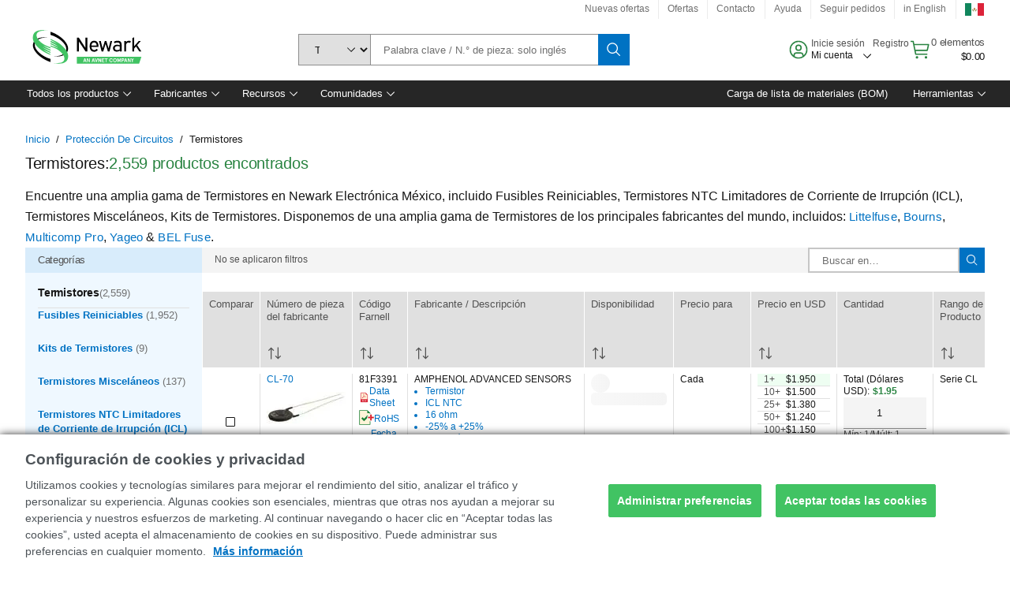

--- FILE ---
content_type: application/javascript
request_url: https://mexico.newark.com/Kh3N0nDrCoB-Xj4YeZ1K/EcEttLwprw8rkXkY/Elk8RmwD/Kld/JOns_KQMC
body_size: 177018
content:
(function(){if(typeof Array.prototype.entries!=='function'){Object.defineProperty(Array.prototype,'entries',{value:function(){var index=0;const array=this;return {next:function(){if(index<array.length){return {value:[index,array[index++]],done:false};}else{return {done:true};}},[Symbol.iterator]:function(){return this;}};},writable:true,configurable:true});}}());(function(){Lv();vSs();EGs();var tt=function zd(st,hP){var bf=zd;while(st!=wk){switch(st){case f5:{var qr=nG(nf(cG,Eb[nf(Eb.length,KR)]),MS);st=jO;var zW=zG[vj];for(var SP=fz;kW(SP,zW.length);SP++){var YX=cq(zW,SP);var Gz=cq(Lr.W9,qr++);qJ+=zd(NE,[Cb(JP(Cb(YX,Gz)),NG(YX,Gz))]);}}break;case Z5:{Ij=BS*kG+PH-ld-It;Kp=BS+PH+kG*J7;Tq=J7+gr*PH+Oz;kt=It-kG+J7*RS*gr;UJ=BS-PH+gr+ld+KR;Pd=ld*J7+gr*BS-Oz;fW=kG*KR*n7-RS+Wf;st+=Yv;Mt=Wf*It*PH+ld*gr;}break;case p3:{st+=ss;while(Rd(Ip,fz)){var EX=nG(nf(Wz(Ip,vp),Eb[nf(Eb.length,KR)]),wz.length);var Uq=cq(cJ,Ip);var Aq=cq(wz,EX);Hb+=zd(NE,[Cb(NG(JP(Uq),JP(Aq)),NG(Uq,Aq))]);Ip--;}}break;case wE:{FJ=gr+Oz+BS*J7+KR;MR=Oz*kG*PH-RS+n7;st-=SQ;If=gr-KR+ld+BS*RS;PW=KR*kG*BS+Oz+ld;DX=J7+PH+n7+gr*ld;At=Oz+Wf+J7+kG*ld;Mj=RS*PH*gr*It+KR;qd=Oz*Wf*PH+RS+ld;}break;case FU:{st+=ZY;K7=n7*Oz+ld-gr;QP=RS+n7*BS*Wf+gr;gX=KR+gr*RS*BS;rP=It*kG*gr+n7*BS;}break;case B9:{hd=ld*gr+kG-Wf+BS;MH=J7*ld*RS-BS+It;sd=J7*n7*KR+ld*gr;qX=ld*gr+kG+PH-n7;st+=YY;tW=kG*n7+gr*BS*It;}break;case R3:{Ct=RS+ld*kG+PH-KR;NW=J7*BS*gr-RS-KR;p7=PH+It*Oz*kG;XR=PH+ld+Wf*It*J7;pH=KR*PH*BS+RS*n7;st+=dh;ZH=ld*It+gr*KR;}break;case IU:{XG=ld*PH-gr-It+J7;Jz=PH*ld+It+Oz-J7;EW=BS+ld*kG-gr-Wf;IX=BS*Oz+It*ld+J7;sG=ld*n7+RS*Wf*kG;tb=gr+J7+kG+ld*n7;jj=BS*J7+ld*PH+n7;st=gU;}break;case hv:{Bb=n7+gr*Wf*kG*It;Kr=It*ld+KR+BS-J7;j7=ld*n7+BS+RS*It;cr=PH*kG*Oz+J7-gr;hH=n7*J7*RS+gr*ld;st=EQ;zP=J7+Oz*It*PH-ld;LH=PH+Oz*ld-n7*gr;}break;case PU:{rS=PH*BS+ld-KR+It;Ut=RS+n7*BS-Oz+Wf;E7=PH*Oz*gr+BS+n7;g7=J7*ld-BS-gr-Oz;Td=ld-Wf+PH*Oz*gr;st=EA;bS=gr*ld-n7+PH-It;}break;case WE:{jf=BS+RS*PH+J7*Oz;pG=ld-gr+J7*RS-Wf;KH=BS-gr-KR+Oz+ld;st-=Um;SS=n7+Wf+kG*It*BS;kX=kG-n7+ld*J7-PH;CW=gr+Wf+PH*ld-BS;}break;case EA:{vt=Oz-RS+It*J7*BS;Jf=Oz+ld*kG-PH*BS;XX=Oz*J7+RS+n7*ld;Fv=BS*Wf*PH-Oz*KR;st=E5;KJ=kG*Wf*J7*PH;OH=kG*ld-n7+RS+It;Id=KR*RS*ld+BS*n7;}break;case sQ:{nr=RS*BS-kG-It*KR;zR=RS*It+n7+Wf-kG;Nj=Oz+J7+n7-RS+Wf;hp=KR*Oz+It+kG-n7;st=YU;zJ=J7*gr-kG+n7;UX=J7-kG+n7+BS+Wf;Nr=RS+PH+It+Oz*Wf;fG=KR*RS*gr+Oz*It;}break;case YU:{WR=It*J7-KR+Oz-n7;fr=KR+gr*PH+J7;cp=Wf*Oz-RS*It+PH;nb=gr*n7+BS-J7+RS;st+=mE;Wd=RS*n7-KR+Oz-J7;zS=BS+kG+KR;}break;case H:{DP=n7+It*BS*kG+KR;Vj=BS*kG+ld-Wf+n7;Nq=Wf*ld*KR+gr;rb=kG*ld+PH*KR-Wf;st+=LQ;}break;case TQ:{Cj=ld*n7+gr+Oz+KR;Tp=ld*Oz+KR-BS;kq=Oz+gr*BS+Wf+It;Af=KR+PH+Wf*ld-n7;st=Nv;qj=gr+Oz+PH*ld+n7;kb=ld*RS+PH*KR-n7;mR=n7+PH+It*ld+gr;zt=ld*It+BS*J7+kG;}break;case RA:{rG=PH*ld-KR+kG*gr;Qp=BS+J7*Oz*gr+ld;vW=Oz+kG*ld+PH+n7;WG=n7*Oz-KR+PH*BS;st-=FY;YW=KR+J7+BS*n7-RS;KS=ld*J7-Wf+kG*KR;LS=It*ld+PH-KR-n7;}break;case NA:{Yd=BS*Wf*It-Oz+RS;Zq=kG*ld-n7-PH+Wf;rq=PH*KR*ld-kG-gr;xG=ld*kG+KR+gr*It;st=Y9;Ff=Oz-Wf+ld*It+n7;Tf=KR+BS*n7+gr+J7;gp=PH*BS-Wf*kG+n7;TP=It+kG+ld*KR-RS;}break;case fk:{Q7=KR*RS*Wf+BS*Oz;Of=ld*n7+It+kG*gr;st+=Ws;lS=PH+gr*ld*KR+RS;hz=PH*ld-BS*n7-Wf;N7=BS+n7+J7*ld-Oz;B7=Oz+ld*It+kG*J7;}break;case RQ:{FS=J7*n7+BS*Wf*PH;U1=n7*J7*kG-KR+Oz;xL=ld*RS-PH-Oz+It;mI=RS-J7*n7+BS*kG;st-=hT;FZ=BS*Wf*J7;}break;case LA:{cL=ld*Oz*KR-gr;Z6=Oz-J7+PH*ld;n4=J7*ld+BS-KR-kG;QN=ld*Wf-RS-kG-BS;c1=BS+RS*n7*Oz;st=wT;Hc=gr+KR+Wf+ld*J7;mx=Wf*BS+PH*n7*gr;}break;case IO:{jC=BS+Wf-kG+ld*J7;jV=gr+ld*It+BS-KR;BD=kG*Oz*PH-BS-gr;Hl=n7*ld+kG+BS;sZ=PH*BS-kG+KR-RS;gM=RS*ld*It-gr;st-=d5;QL=PH+n7*BS+J7+It;tD=gr*Oz*n7+BS+Wf;}break;case K2:{ZZ=ld*n7+J7-BS;xn=kG+ld+BS*J7-Wf;P4=gr+ld*PH-kG*Oz;HM=ld*PH+BS+gr*Wf;YI=J7*KR+gr*ld;C8=Wf*gr*PH;st=kg;Gl=BS+ld*gr+Wf-Oz;cN=BS+ld*gr-It;}break;case fg:{xc=BS+Wf+kG*ld-PH;Qw=It+ld*J7+Wf-BS;UK=gr*Oz*n7-RS;st=Z;Sl=gr+PH*ld+RS*It;}break;case W2:{HN=n7*ld+J7+PH*Wf;nC=KR*gr+kG*Wf*BS;OK=It-Wf+ld*gr+BS;SI=ld*kG+It*Wf-Oz;jD=kG*ld-BS-RS;n6=Wf*ld*RS+kG*n7;TV=RS-It-Oz+gr*ld;st=F5;}break;case U:{T4=PH+n7*Oz+kG+ld;W1=ld-Wf+RS*J7*kG;Kn=Wf*Oz*kG+PH+BS;OI=BS-ld+n7*PH*Oz;NK=Wf+kG+PH+RS*ld;N1=ld*gr-Oz-J7*kG;st=X3;}break;case R5:{XC=ld*J7-Wf+KR-gr;hn=kG-RS+J7*ld;tI=It*RS*n7+J7*PH;st=W5;MZ=kG*gr+RS*PH*BS;}break;case MO:{dc=gr+ld*PH+KR-n7;st+=pQ;rK=ld*J7+KR-gr*BS;d4=BS*PH-Wf-kG;Pn=BS-KR+kG*Oz-PH;mw=ld*PH-kG+J7*BS;mV=KR*gr+BS*RS*kG;d1=KR+ld*gr-BS;GN=n7*Oz+RS+J7;}break;case F3:{st-=k3;Cl=Wf-RS+gr*kG*Oz;Fl=ld*Oz-n7;hl=It*KR*Oz*PH-ld;Kz=PH*ld+KR-BS*It;ID=BS*It-Wf*PH+ld;sM=Wf*n7*BS+J7-RS;}break;case Wk:{wL=PH*ld+gr*It+BS;t4=Wf*It+PH*ld+gr;V1=ld*kG+J7+n7+BS;st+=Zk;wC=BS*RS+It*KR*ld;Xw=Wf*J7+gr*ld-kG;w4=ld*Oz-n7*RS-gr;IC=Wf+gr*ld-n7*KR;}break;case tY:{F4=kG*ld-KR-gr+RS;V4=PH*n7*J7*KR;st=x3;E1=n7-RS+ld*It*KR;dD=n7+It*BS*gr-PH;}break;case wv:{BC=n7*ld+It*Wf;TM=ld*n7+BS-It*gr;zc=It+kG*ld+J7*gr;Yw=RS+Wf+Oz*ld-BS;Tw=BS*PH-n7*KR+kG;st-=nQ;}break;case cs:{bw=It*BS*kG;st=FU;Z8=BS*Oz-RS+ld+n7;bK=ld*n7+Oz+KR-BS;Mw=J7*ld-gr+Wf+RS;kC=kG*ld+Oz-BS-It;F8=ld*It-Wf*KR+PH;}break;case Uv:{st+=fg;for(var AZ=nf(Zc.length,KR);Rd(AZ,fz);AZ--){var jK=nG(nf(Wz(AZ,kw),Eb[nf(Eb.length,KR)]),zZ.length);var R1=cq(Zc,AZ);var j1=cq(zZ,jK);TN+=zd(NE,[Cb(NG(JP(R1),JP(j1)),NG(R1,j1))]);}}break;case EE:{LV=J7*ld+It+Wf+KR;Ux=RS-kG+PH*BS+ld;st=VY;bD=kG*ld-PH+RS*BS;jL=J7*ld+n7+RS*KR;r1=kG*ld+J7*PH+RS;I4=Oz*BS*KR-kG;}break;case zg:{return q1(A2,[TN]);}break;case ds:{pD=It+ld+PH*RS*kG;xz=J7+ld*PH-BS;vZ=BS+Wf+PH*ld;R4=It*ld-n7+BS+PH;M6=PH*ld+kG+RS*gr;Hw=BS+PH*ld*KR+gr;st=BY;}break;case dT:{G4=It*ld-Oz-J7*RS;CN=kG*ld-It*n7-Oz;st=HT;pL=RS+BS-J7+It*ld;RN=J7*gr+RS+Wf*ld;pn=BS*Wf*gr-kG-PH;}break;case TU:{Eb.push(CL);bc=function(Dn){return zd.apply(this,[gk,arguments]);};st-=Xm;QV.call(null,Hx,Yl,Nz([]));Eb.pop();}break;case Fk:{cw=J7*n7*RS+gr*KR;xM=PH*Oz;st-=Es;N6=Wf+BS+J7*RS+Oz;p1=PH*kG-gr;}break;case KU:{vx=ld*gr+BS*J7+RS;nc=gr*Oz*n7-It+kG;st-=S2;W4=PH*gr*J7+It*kG;k4=ld*J7+It+PH*Wf;dx=n7*BS*Wf+gr;VN=gr-J7-It+Wf*ld;JZ=ld-RS+J7+BS*kG;Nl=ld*gr-n7+kG+KR;}break;case bT:{KZ=RS-Oz+BS*It*kG;st=nT;J4=gr*ld-It+KR-kG;WK=It*Oz+ld*kG;Zx=n7*Oz+kG*J7*RS;dV=PH*Oz+J7*Wf*kG;mL=Wf*RS*gr*Oz-It;}break;case rm:{Lx=Wf*It*BS-ld;UV=ld*gr-PH+Wf-Oz;M1=It+Oz*BS+PH+kG;kn=KR+ld+PH*BS-RS;Vw=Oz*ld-KR+gr-J7;st=fQ;Gw=kG+Wf*KR-J7+ld;}break;case mv:{vD=gr*ld+RS+Oz+n7;jI=ld*kG+PH+gr*It;st-=zv;VZ=Wf*n7-gr+PH*ld;LM=ld*It+kG+J7+RS;PV=gr*PH*KR*kG+RS;NL=ld*gr-It+n7*kG;}break;case wY:{T8=Wf+It*RS+n7+KR;nN=KR+kG+J7*It+Wf;wl=gr*PH-It-Wf+Oz;zV=kG-J7+BS+Wf+Oz;zK=n7+gr*PH+J7;mZ=gr*Oz-RS-It-kG;st-=tA;XI=BS+n7-kG+PH+gr;}break;case fQ:{jn=ld*gr+It*kG-Oz;T1=Oz*It*Wf*kG-gr;cx=It+n7*ld+J7-RS;st+=jT;xK=ld*kG-PH-Wf*J7;}break;case Fs:{CM=gr+It+ld*RS-KR;st=DO;X1=ld*n7-RS+Wf;OV=RS+gr+J7+kG*ld;kl=ld*J7+It*Oz;}break;case D5:{Lc=n7*Wf*BS-J7;w1=ld+RS*Oz*BS-PH;st=bT;t8=PH*ld+BS-Oz*Wf;T6=gr*ld-BS-PH+RS;Iz=ld*Oz-BS-Wf;kD=ld+J7*gr*It-PH;}break;case bv:{st=kA;O6=BS*Wf*n7-gr-KR;Jl=ld+J7*PH*kG+KR;sN=J7+Oz+kG*ld;sx=PH*kG*KR+J7*gr;}break;case FT:{cK=J7*n7*PH+It;st-=VU;Jx=gr*ld+Oz*It*RS;Zn=ld*PH-gr*It-KR;bM=kG*ld-RS*n7-Wf;R8=BS*n7+ld-PH-Wf;EZ=ld+gr*BS-kG-J7;}break;case WY:{Kx=ld*gr+KR+Oz-kG;A8=kG*gr*PH+KR+Oz;sl=KR+J7*ld-It-Wf;fN=n7+Wf*BS-kG+ld;PL=J7+kG*BS+PH+RS;st+=x3;fx=gr+BS*Oz+PH;m1=gr+It*Wf*BS-kG;g6=RS-It+ld*gr-J7;}break;case YT:{IL=ld-RS+Oz*BS+PH;nx=Oz*J7*It+ld-KR;On=KR*PH*ld+kG-Oz;st=R3;WM=ld-KR+BS*Wf*n7;O1=It*BS+KR+ld*gr;JI=RS*ld+Wf-KR+PH;zD=BS*kG-J7+Wf+RS;}break;case hQ:{Fz=ld*gr+kG*n7+PH;st=O;Qn=Wf*RS*ld+It*PH;lc=RS+ld+Oz*PH*n7;XZ=kG*ld-Wf-BS;Wx=BS*Oz+J7*gr+KR;DZ=J7+n7*RS*BS+Oz;}break;case zA:{O8=Oz*n7+J7-gr+ld;zn=Oz*gr*kG+n7*It;NN=It+kG*BS-Wf-J7;gL=kG+PH*Oz+gr*ld;wx=Wf*J7-RS+Oz+ld;A6=J7*gr+PH*ld-KR;lC=gr*ld-J7+It-Oz;st=bQ;Iw=It+Oz+BS*n7*Wf;}break;case E5:{O4=It+Oz*kG*PH+J7;st+=E2;YL=Oz*PH+kG*RS*gr;M8=ld*n7-kG*gr+Oz;gC=gr*kG*n7-Wf;XL=It+BS*n7-KR+J7;sC=PH*BS-RS-KR+J7;K1=kG*J7*Oz+It+KR;}break;case r3:{st-=Mv;ww=ld*PH+RS+J7*Wf;YZ=n7*ld+BS+Oz;KM=It*ld+J7*Oz;VD=gr*ld-Oz-n7*J7;MK=kG+Wf*n7+gr*BS;}break;case k9:{S4=BS+n7+ld*kG+Wf;s8=Oz*kG+Wf+KR+ld;qx=Wf*J7*KR*PH*gr;AM=RS+ld*gr+KR-J7;st-=xA;fZ=Oz+KR+BS*RS*It;L1=KR*kG*BS*Wf;}break;case MT:{cC=Oz*It+Wf*ld;rc=ld*J7+n7;wV=ld*n7-BS;wc=gr*BS*It-n7;HD=ld*n7+Oz+It+BS;Gn=BS+RS*ld-Wf*n7;mn=BS+PH*ld+It*Wf;st-=Xg;}break;case pO:{Nw=PH*kG-It+ld*gr;FD=Oz*PH*n7+ld+kG;j4=ld+n7*kG*Oz+BS;Uc=KR-It+ld*gr+BS;cV=n7*PH*gr+BS+RS;st-=q5;}break;case GO:{gI=J7*gr+n7*kG+RS;N8=ld*PH-RS+gr*Oz;l6=n7*Oz+gr*J7-Wf;OL=It*Oz*PH+ld+J7;st=n5;H1=It*ld+RS+gr*Oz;nL=ld+PH*gr-kG-RS;}break;case Bv:{tn=PH+gr*ld+BS+KR;bV=PH*Wf+It+gr*ld;YK=ld+kG*KR*Oz;st=ws;A1=J7+BS*Oz-ld;}break;case ws:{st=cs;EV=PH+ld*kG-It+BS;BI=kG*BS*KR*It-ld;IV=KR*n7*ld-J7*kG;GC=KR*n7+BS*PH+It;nM=kG*ld+PH*RS-gr;}break;case vT:{J7=Wf+RS;kG=RS*It-gr+J7;st-=z2;PH=kG*KR+RS+Wf-It;n7=KR*PH-It+J7;}break;case F5:{PZ=Oz*KR*kG*RS+ld;C1=It*J7*BS+n7*RS;st=H;Pw=ld*n7+PH-BS+gr;W8=It-Oz+n7*ld+gr;p4=ld*J7-Wf+PH-BS;RI=ld*n7-KR-Wf*It;XM=BS+ld+It+Oz*PH;}break;case xk:{pC=PH*BS+RS+ld-n7;WI=Oz*BS*RS+It*gr;Tc=J7+BS*n7-RS+PH;st=dg;QD=Wf+ld*kG+PH;tN=BS*PH-RS*gr+Wf;w6=PH*J7*kG+Oz+Wf;}break;case nY:{JM=Wf+ld*kG-Oz*BS;st-=bT;G1=gr*It+J7*ld+n7;gK=Oz+J7*It+Wf*ld;HK=ld*Wf+J7*n7+kG;fV=ld*n7+J7-Wf-kG;}break;case L5:{Fw=It*n7*KR*PH*Wf;L4=n7*gr*kG+It-PH;qI=Oz*gr*kG-n7-BS;DN=n7-PH+J7*kG*gr;Zz=RS*ld+BS+J7+It;AL=KR*Oz+n7*ld+J7;YV=n7*kG-gr+J7*ld;st-=C2;}break;case f2:{cl=It+BS-gr+J7*PH;cM=Oz*J7+BS-It*KR;BK=n7+It+BS+Oz*RS;TD=Oz*J7+It*RS+n7;LL=J7*PH-RS+BS-Oz;OD=kG*Oz+KR+Wf+PH;ED=KR*Wf+RS+J7*PH;st=I9;}break;case CA:{QZ=RS+Oz*n7+Wf*PH;sw=ld+PH+Oz*KR;q4=Wf+gr+Oz+ld;D6=Oz+PH+ld+RS*KR;st-=zs;Rx=KR-n7-Wf+It*BS;H4=PH*Wf+ld;Lz=ld-RS+Wf*kG+gr;qc=BS+ld-kG*KR;}break;case mh:{mC=ld*RS*It+J7-Wf;Bx=PH*gr*J7*It+BS;YM=ld*n7-RS+Oz;dn=PH*BS+Oz*RS+KR;st=Ck;dl=J7+It+ld*kG-KR;ZK=BS+It+kG*Wf*n7;}break;case Q2:{Sn=KR+J7+BS+ld*kG;st=Dh;Y8=BS*gr*J7-n7;AC=J7*ld+BS-kG+Oz;gN=It-PH+Oz*ld-kG;}break;case Z:{J1=kG*n7*Oz+Wf*gr;Al=KR+ld*J7+kG*n7;st=LA;Q8=kG*It*PH*KR*RS;nV=Oz+Wf*J7*gr*PH;K4=Oz+ld*J7+kG;sK=BS+ld*J7+It;ml=PH*kG+n7*ld-Wf;KV=KR+It*ld-J7-kG;}break;case gU:{BL=RS+J7*ld-gr*PH;st-=Xm;SV=kG*BS-Wf+PH;QM=BS+It*ld-PH+gr;p8=J7*KR+n7+kG*BS;vc=gr*n7-kG+ld*PH;VV=kG*ld-Oz*KR-BS;}break;case K9:{PK=PH*RS*J7*gr+KR;JK=It*ld+PH+BS;RC=ld*It-n7*gr+BS;Q6=KR+BS+ld*J7;r6=BS-n7*RS+ld*J7;B6=ld*Wf+gr-kG-PH;NM=J7*ld+KR-n7-gr;st-=ZA;vw=J7*ld-Oz+kG*It;}break;case NY:{Gc=It-gr+Oz*BS-n7;fK=kG+gr+BS*It*KR;DK=PH*ld-KR-gr-kG;L8=ld-BS+Oz*gr-J7;Nn=Oz*It*gr*KR+BS;P1=ld*PH-Oz+It-gr;st=Uk;}break;case Wm:{sD=kG*It+gr*Wf*n7;EM=It*Oz*n7-gr+PH;dM=n7-KR-J7+kG*ld;sn=KR-Oz+ld*PH-RS;st-=YY;K8=BS-n7+ld*gr-kG;WZ=ld*n7+BS+Oz+PH;}break;case gE:{Gx=Oz*J7+RS-KR+kG;lw=kG+BS*Wf-n7*It;st=f2;Vc=It-J7+kG*Oz;Ql=gr-KR+PH*Oz-RS;}break;case zO:{Vl=J7*It*Wf*PH-BS;Ic=kG*ld-KR-It+n7;st-=Hs;LK=gr+ld*kG+J7+BS;tK=BS+gr+It+ld+n7;tM=kG-Oz+gr*BS+ld;hK=Wf+It*ld+Oz-RS;c8=Wf+gr*RS+PH*BS;sL=n7*Oz+RS+ld;}break;case Sk:{var wz=jx[xV];st-=T9;var Hb=Wz([],[]);var cJ=jx[Xc];var Ip=nf(cJ.length,KR);}break;case W5:{l4=KR+Oz*BS-n7-RS;JV=J7*PH*kG+It-KR;st=NA;qw=J7+It-PH+kG*ld;gV=PH+It+ld*kG;k1=n7*ld+BS-kG-It;FN=BS+gr*ld*KR;v4=Wf+RS*BS*PH-It;}break;case P2:{Rw=ld*Oz+RS+It-n7;st=fk;x1=BS*Oz-kG+ld*gr;AI=ld*gr-kG-KR+BS;qL=PH*ld+BS*J7+Oz;bx=J7+BS-Oz+ld*n7;rx=J7*BS+Oz+It*kG;CV=Oz+J7+kG*ld+It;}break;case d5:{Oz=Wf*gr-kG-KR;BS=RS+Oz+kG*Wf;ld=Oz*n7+kG+Wf;VL=n7*RS*BS-ld-gr;st+=bh;}break;case z5:{st+=M5;qN=ld*PH+BS*KR-J7;gx=Wf*It+Oz*BS+ld;pI=RS*n7*BS-Oz-It;En=kG*It*BS-n7-ld;g8=J7*gr*It*PH-Oz;wK=Wf+It+BS*PH-KR;}break;case pm:{vM=ld*It-n7-KR+Wf;st+=TU;zM=kG*ld+RS*KR-It;TZ=J7*n7+kG*ld+gr;Sx=gr*Oz*n7+ld*KR;}break;case jT:{return q1(m2,[RL]);}break;case X3:{Vz=It*ld-RS-n7-J7;st-=HY;nK=Oz*ld-It*BS-PH;cc=n7+kG*BS*KR*It;sI=kG*n7*Oz+PH+KR;xN=kG*ld-n7*KR;}break;case n3:{var RL=Wz([],[]);var pZ=EL[hM];for(var Xl=nf(pZ.length,KR);Rd(Xl,fz);Xl--){var Uw=nG(nf(Wz(Xl,Jw),Eb[nf(Eb.length,KR)]),SK.length);var zN=cq(pZ,Xl);var EC=cq(SK,Uw);RL+=zd(NE,[Cb(NG(JP(zN),JP(EC)),NG(zN,EC))]);}st-=t9;}break;case lh:{st=tY;RD=n7*Wf+ld+kG*J7;fL=n7+BS*J7+gr+KR;LC=ld+Oz+BS*RS;Fx=n7*ld-J7*It;Jn=gr*ld+Oz+n7*KR;z8=gr*n7*kG-Oz*Wf;S1=ld*J7-Oz+KR+BS;}break;case rg:{JN=It*n7+BS+ld*kG;st=jA;dZ=RS+ld*Wf-It*gr;qD=ld*It+Wf+PH*Oz;x8=Oz*J7*n7+gr+Wf;A4=It*Wf*BS+kG+gr;XD=PH*ld-It-BS-gr;RM=gr+Wf*ld-KR+Oz;}break;case sE:{st+=w3;Vn=ld+gr+n7*PH;QI=ld*n7-Wf*gr;Nx=It-PH+BS*gr+Oz;DL=BS*Oz-Wf+It+PH;DV=BS*Wf*gr-PH-J7;U6=gr-It*kG+Oz*ld;B1=Oz*ld+PH-BS+RS;}break;case tv:{bl=ld+gr*kG*Oz+BS;bL=Wf-It*BS+ld*gr;ZC=Wf*RS*BS-gr+It;ZM=J7*ld-RS+BS+PH;vI=PH-gr*kG+ld*n7;lN=RS-Wf+gr*PH*Oz;st+=WY;Cn=kG*n7*PH-Wf+RS;tw=It*n7*gr+J7;}break;case rA:{MC=gr-BS+ld*J7-Wf;Ww=BS*Oz+gr*PH+It;cZ=Wf*kG-KR+ld*J7;H6=ld*gr-Wf*Oz-kG;st+=lm;}break;case gh:{K6=n7*ld-Oz*PH;pM=PH*Oz+ld*KR*RS;Y6=RS*ld*It+J7+Wf;VK=ld*Oz-BS+J7-Wf;X4=ld*RS-KR-J7*gr;st=S3;mK=n7*KR*BS*Wf-RS;jw=n7+kG+Oz*BS;NV=Wf-KR+gr*BS;}break;case XO:{st=wk;return q1(G2,[c6]);}break;case L2:{HL=n7*ld+gr-Oz*Wf;nn=KR*ld+gr*PH;m6=gr*RS+ld+It+BS;kM=ld+J7+RS+Oz+BS;zw=PH*ld+n7-BS*gr;F1=PH*ld-kG+gr-Wf;qV=ld*Oz-kG+KR-n7;st+=SE;nl=kG*Wf*BS+PH*n7;}break;case Fh:{UN=PH*KR*Oz*kG-RS;S8=It*ld+Oz-RS-kG;X6=ld*gr-kG+Wf-Oz;lD=Wf+n7*J7*Oz;SC=RS*It+ld*gr-PH;YC=PH*Wf*Oz+gr-J7;Qc=PH*KR*BS-kG+It;st+=KT;Rn=ld*PH-It-Oz-BS;}break;case Xm:{st+=zY;x4=n7-It+Oz*BS+ld;k8=ld+Oz*BS-kG-KR;hx=PH-n7+BS*kG;B4=J7*It*RS*Oz-gr;lV=BS*Oz+Wf+ld+KR;ZV=ld*n7-KR-Wf-BS;Ll=Oz*ld-KR-Wf-It;E8=BS+PH*ld+RS;}break;case dg:{Mc=n7*ld+BS-kG*KR;lK=ld*Oz-RS-n7*It;st=U3;F6=PH+gr*ld-It-BS;E6=ld*J7-BS-KR-Wf;jN=It*ld+BS-Oz+Wf;jc=n7*BS+PH-It+KR;}break;case NT:{UZ=Wf*Oz*It*kG-n7;Ex=It+PH*ld-Oz*n7;Ow=kG*n7+Wf*gr*Oz;st+=K3;n1=ld*PH-KR+J7*Oz;bZ=RS*BS+kG*ld+It;c4=ld*n7-J7-KR-It;}break;case nT:{st+=nE;BV=It*kG*BS+gr*Oz;GI=BS*Oz+kG-It-gr;vK=n7*Oz*J7+Wf-KR;tL=RS*ld-BS+It-Oz;}break;case Yg:{IZ=It+n7+Wf+RS;MM=PH*It-Wf+n7-RS;PN=Oz+KR+n7+Wf*J7;r4=kG*KR+Oz*Wf;DM=Oz*J7-RS*It;mD=gr-J7+n7-RS+Wf;st+=Q2;QK=It+kG+RS+gr;xw=gr*Wf-n7*KR+PH;}break;case bQ:{Il=It*kG*BS+Wf-gr;X8=kG+Oz+J7*ld-KR;MV=n7+gr+PH*ld-J7;st-=As;Ec=gr*BS*J7-KR-n7;z6=kG*n7-PH+ld*It;Ml=It+ld*J7+kG*Oz;dC=n7*KR-RS+PH*ld;xC=n7*PH*KR*Oz+RS;}break;case CE:{st=wk;while(Rd(z4,fz)){KK+=CZ[z4];z4--;}return KK;}break;case Bs:{d8=kG-KR+It*RS*ld;UD=ld*PH-Wf*kG*KR;HV=J7*PH*Oz-It*KR;Fc=Oz-kG+RS*gr+ld;L6=Oz*ld-KR-J7-BS;st+=HY;Ix=Wf+J7*BS+PH-KR;H8=KR+PH*Oz*Wf+BS;Aw=Oz*ld-RS*gr-n7;}break;case Jk:{pK=J7+n7*RS*PH*gr;MN=ld*RS+n7+Oz*Wf;l1=kG*It*J7*gr-Oz;Kw=kG+PH*gr*J7*RS;fD=Oz*n7*gr-ld+It;WV=PH*n7*J7+ld+It;st-=FY;}break;case Nv:{BN=BS*Wf*Oz-kG*J7;Yx=Wf+It*ld+KR;st=Fh;PC=ld*It+gr*Wf;E4=Oz+ld*PH-BS;}break;case xT:{C4=n7+J7*gr*BS*KR;Dw=ld*n7-kG+It+BS;El=n7*BS+ld+KR+RS;st-=x9;lL=n7-BS+gr*PH*kG;Rc=Oz*ld-n7*J7+It;}break;case kU:{Tx=n7*Oz*It+KR+PH;Yc=Wf*PH*BS+gr-kG;AK=RS*Oz*BS-gr*PH;st-=BQ;YD=KR-BS+ld*Oz+RS;P8=BS*Oz-gr*n7+ld;SM=ld*gr+PH*J7-BS;}break;case gv:{bI=Wf*ld+PH+BS*It;bn=KR+PH*ld-RS;fw=ld*It-J7+PH-BS;st+=cE;Dc=n7*ld-Wf*It;}break;case Cg:{GZ=KR*kG*ld-gr-BS;j8=PH*BS*KR-n7+RS;q6=Wf+Oz+RS*BS+ld;st=U;TI=n7*It*PH-kG;Hn=ld*KR*n7-Oz*J7;zx=BS+Oz+Wf+ld*gr;vn=ld+Oz*PH*gr-J7;LD=gr+RS-kG+PH*ld;}break;case q3:{st-=dv;Pc=KR+RS*BS*n7-PH;Mx=ld*It+PH+n7;kL=Oz*Wf*kG+It;TK=PH-KR+n7*BS-gr;FV=kG+ld*PH+gr;}break;case RT:{Ln=KR+Oz*BS-PH-gr;st=Bs;s6=Oz-KR+It*J7*gr;rw=Oz-PH+BS*kG-It;KN=ld*Oz+J7-PH*gr;Kc=ld*KR*gr-BS-J7;Mz=RS+J7*PH+Oz+BS;jM=RS-Oz+ld*kG-Wf;}break;case LT:{Dz=ld*kG+BS+It+n7;dK=kG-BS+n7*ld+Wf;p6=RS+ld*Wf-PH;DC=PH*KR*kG*Oz+J7;st-=JE;}break;case TA:{st=zO;jl=ld+PH+KR+J7*Oz;Dl=ld*J7+Oz-PH;ql=RS*J7*gr*kG;Y4=BS*PH-kG-n7+J7;tl=ld*n7-Oz*PH+BS;fl=KR+BS+n7*ld-RS;HZ=Oz+BS+n7*ld-J7;}break;case Om:{var CZ=hP[nh];var KK=Wz([],[]);var z4=nf(CZ.length,KR);st=CE;}break;case hT:{GV=Oz*PH-kG+ld*J7;st=EE;vl=J7+Oz*n7*It-ld;wM=RS*J7*Oz+BS*kG;hZ=It*Wf*BS+n7+Oz;Wn=Oz*n7-It+ld-BS;}break;case BY:{GL=ld*gr-It-J7-PH;v6=J7*kG+n7*ld;st=RA;nZ=n7*BS*Wf+PH+It;SN=ld*J7+Wf-Oz-BS;Q1=Wf+kG*gr*Oz-It;TC=PH*J7*gr-RS;}break;case tQ:{b1=BS+J7*n7-It-RS;zC=J7+gr*Wf*KR;EK=Oz+KR+BS-n7+Wf;m4=It+Oz+gr*J7+RS;st-=Jg;qn=KR+J7*RS*n7;ll=Oz*kG-It+Wf*n7;}break;case m5:{Eb.push(sV);jZ=function(b6){return zd.apply(this,[Vs,arguments]);};st=wk;dw(lM,GK);Eb.pop();}break;case mk:{st=ss;Bc=kG*ld+BS*It;d6=PH+ld+BS-It;OM=ld*n7-Wf+PH+J7;JL=Oz-It+n7*ld;zL=n7+Wf*gr+J7*Oz;Xn=ld*PH-J7-kG-Oz;tx=gr*ld-Oz-It*n7;BZ=gr*ld+Oz*J7-Wf;}break;case Qg:{hV=kG*ld-RS*n7+KR;IM=BS+ld*J7+RS;Ul=Wf*BS*n7+KR;Oc=BS*gr-n7*Wf+KR;cn=It+gr*ld+RS*PH;kI=n7*KR+BS+ld*J7;Lw=gr+ld+J7+RS*BS;tC=Wf*J7*Oz+gr+kG;st=Q2;}break;case Hv:{rM=It*Oz*gr+J7+ld;WC=KR*J7*ld+RS+It;st=NT;pw=Oz+Wf+ld*kG+It;D4=ld*gr-KR+J7*n7;EN=J7*BS*gr-PH*Wf;dN=gr*KR*PH*n7-J7;}break;case n5:{lx=J7*RS*ld-PH*kG;WL=BS*KR*Oz-gr+n7;wZ=Oz*gr-RS+J7*PH;WN=Oz*n7+J7*gr*Wf;st=mk;Cx=n7+kG-RS*gr+ld;NZ=gr*BS+n7-RS-Wf;VM=gr*ld+Oz*J7-KR;}break;case qg:{V6=kG*ld+gr*PH-J7;Fn=PH*ld-Oz-n7;m8=PH+ld*n7-kG-Oz;Ax=ld*kG+BS-n7+J7;LN=PH+Wf*ld+It+KR;qZ=PH-J7-gr+ld*RS;KL=Wf-RS+Oz*n7*PH;U4=kG*Oz+ld-n7+BS;st=EU;}break;case VY:{TL=Wf+kG*ld+It;B8=KR+ld*It+RS*gr;st+=Hk;P6=ld*kG+Wf*RS*PH;xZ=Oz*J7+n7*BS+It;}break;case Hs:{st=TQ;hI=J7+gr+n7*BS+Oz;kZ=ld*PH-n7*RS*gr;Yn=KR*J7*ld-BS+n7;In=n7*gr*J7*RS+kG;KC=PH*J7*BS-ld*It;SZ=J7*kG+Wf*ld*RS;v8=BS*Oz+ld-Wf*RS;}break;case I9:{st=cQ;Z1=It*BS-Wf-PH*kG;PD=kG+Oz+RS*BS-J7;rl=J7+It*n7+PH*Wf;Jc=n7+Wf+J7+It+gr;J6=RS+BS-kG+It*PH;}break;case kg:{j6=Oz*J7+RS+PH*ld;Ox=BS*KR+J7+ld*kG;f8=kG*ld*KR-gr;ON=Wf+RS*kG*gr*n7;Bn=KR*kG-RS+Oz*BS;GM=BS*Wf*J7+PH*kG;st=PA;pN=ld+n7-Oz+It;}break;case hY:{st+=Km;tZ=Oz*BS-J7*kG*RS;CD=J7-KR-gr+ld*n7;Zw=KR*gr+n7*PH*J7;f6=gr+Oz*kG*n7+RS;KD=PH*KR*ld+Wf+n7;Vx=J7+It*ld-RS-KR;}break;case Y9:{fC=kG*It-KR+ld*gr;EI=BS*KR*Oz-J7;px=kG*J7*Wf*It-PH;cD=It+PH*Oz*KR*gr;st+=qQ;OZ=PH-gr+kG+It+ld;AV=PH+ld+RS*Wf;}break;case qQ:{cz=BS+gr*Oz+ld*PH;nD=J7+ld*RS*Wf+PH;Sc=Wf*PH+kG+ld*n7;ln=BS+It+ld*PH+n7;xx=KR+ld*kG+n7*gr;I1=J7*KR*kG*Wf*n7;st+=pE;}break;case S3:{q8=ld*J7-Wf-RS+KR;IK=BS*n7*Wf-PH*RS;AN=gr*ld+n7*PH-RS;Wc=J7*gr*n7-It+Oz;FM=J7*BS*gr+KR-n7;BM=kG*It+BS*RS*PH;st+=Hv;kV=kG*PH*Oz-J7-gr;}break;case PA:{rn=It*kG*Wf*PH;st=hT;gZ=ld*J7+kG+gr+BS;S6=gr*ld+kG*KR*PH;dL=gr*ld-RS*n7+Oz;n8=PH+n7*Oz*J7;VC=BS*PH-gr-Wf-J7;b4=ld-kG+J7*BS+KR;}break;case Ck:{Pl=gr*It*BS-n7-Wf;M4=KR*kG+n7+gr*ld;g4=BS+n7*Wf*PH-RS;r8=Wf+BS+J7*RS+ld;Bw=BS+J7*n7*gr*Wf;XV=J7-PH+n7*It+ld;st-=b5;}break;case Us:{ZN=ld*n7+RS-KR+Oz;k6=kG+gr+J7*ld+Oz;G8=n7+gr*J7*BS-KR;g1=It*ld-Wf*KR-Oz;st=WE;RV=Wf-KR-J7+BS*kG;XK=ld+BS*J7+gr;}break;case Dh:{st+=t3;UL=It*PH*KR*kG+n7;GD=gr*Wf+ld+BS;zl=PH+RS+ld;JC=ld*n7+BS+It;}break;case dh:{Z4=ld+KR+gr;xl=ld-RS+J7+n7-KR;vN=kG+Wf+n7*ld-gr;Ew=n7*Oz*gr+Wf*It;RZ=BS*J7*It;b8=gr+RS+ld+KR-kG;st+=HQ;}break;case gs:{var FL=hP[nh];var N4=Wz([],[]);for(var wN=nf(FL.length,KR);Rd(wN,fz);wN--){N4+=FL[wN];}return N4;}break;case MY:{OC=Oz*BS+It-Wf*RS;t6=ld*Oz-gr*It*n7;Ac=RS*BS*kG-It-KR;gn=n7*Wf*gr+J7*ld;st=kU;qM=gr*ld+RS-n7*PH;UM=It*ld-RS-BS+kG;}break;case Os:{st=XO;if(Rd(mM,fz)){do{var Nc=nG(nf(Wz(mM,rD),Eb[nf(Eb.length,KR)]),vV.length);var Kl=cq(LZ,mM);var wn=cq(vV,Nc);c6+=zd(NE,[NG(Cb(JP(Kl),wn),Cb(JP(wn),Kl))]);mM--;}while(Rd(mM,fz));}}break;case kA:{I6=ld*KR*kG+BS-RS;st=PU;FC=ld*kG-J7*gr+It;rL=It*BS*kG-PH-Wf;fI=ld*kG-BS-n7*It;AD=Oz+Wf+BS*KR*kG;}break;case EQ:{G6=J7+Oz+It+ld*n7;Ol=It+n7*BS*KR+Wf;Tn=PH*kG+J7*BS+KR;UC=It*gr-BS+ld*J7;lz=ld*n7-J7*kG-gr;Sw=J7+kG*ld+Wf*gr;st-=U;}break;case jh:{qK=kG*It*BS-ld*Wf;rC=BS*n7-It*J7+kG;Zl=J7*KR*RS*BS-It;tV=RS*BS*It-gr+J7;Tl=Wf*KR+ld*It;YN=PH*ld-It*J7-gr;st=W2;}break;case X9:{rN=ld+Wf+BS*PH+KR;vL=ld*n7+gr+RS*It;hL=n7-J7+ld*It+gr;st-=bE;fM=ld*J7-gr*Wf;nw=ld-PH+gr+kG+BS;}break;case R:{rV=It+Oz+gr+J7-n7;hN=gr+PH*Wf-RS*KR;Xx=J7+kG*KR*n7;st+=UT;gl=n7*RS+gr*Wf-Oz;Qx=It*PH+kG*gr;mN=gr-It+PH+RS*kG;xV=RS-KR+BS;vC=PH*J7+KR+Wf*gr;}break;case Gv:{var SL=hP[nh];Dx.Qv=zd(z2,[SL]);while(kW(Dx.Qv.length,fW))Dx.Qv+=Dx.Qv;st=wk;}break;case qm:{Cw=RS+gr*ld-J7*It;U8=PH*ld-gr*It-J7;XN=n7+kG*BS*It-PH;V8=RS+It+Oz*kG*n7;st=sE;Bl=n7*ld+kG+BS+PH;}break;case wT:{HC=Oz+ld*gr+BS+PH;st+=wv;Rl=gr-kG*RS+BS*Oz;R6=Oz+n7*BS+gr-RS;Cc=BS+Oz+kG+J7*ld;kK=ld*Oz-n7+J7;}break;case Oh:{st=Xv;f1=KR*gr+Oz+ld*kG;Mn=gr+BS*J7*It;UI=RS+kG+J7+ld*gr;pV=BS-kG+ld*RS*It;xD=gr*BS*It+PH;f4=J7*ld-Oz+BS+Wf;}break;case O5:{fz=+[];sV=gr*PH*Oz-Wf-ld;lM=It*ld-Oz;st-=EA;GK=BS+It+J7+PH-Oz;MS=kG+J7-RS+It;J8=J7-n7+Oz+kG+RS;}break;case HT:{st=gh;C6=Wf+PH*ld+J7*n7;bC=ld+PH*BS-gr*KR;RK=It+PH*ld-BS-J7;WD=BS+KR+Oz*n7*PH;ML=PH*J7+ld*kG+n7;h8=kG+Wf-Oz+J7*BS;}break;case x3:{st=q3;gw=gr*Wf*Oz+BS*n7;I8=kG*ld-gr-PH-It;kx=It*ld-n7*KR*Oz;FK=gr*ld-J7*Oz-n7;kN=Oz*Wf*n7-BS;}break;case ZU:{rZ=PH+ld*RS+It+kG;DD=kG*ld-Oz*J7-n7;PM=KR*gr*PH*Oz-kG;Y1=It+KR+BS*PH-J7;st=ds;An=gr*PH*It-RS+ld;QC=J7+BS+PH*ld;}break;case DO:{st=B9;wD=Oz*kG*PH;s4=gr*Oz+ld*kG+KR;ZL=n7+BS+It*ld+kG;lZ=ld-It-PH+BS*Wf;qC=n7*ld+J7-PH*It;D1=Oz*kG*n7-gr-BS;}break;case ss:{SD=J7*n7+Oz+BS*KR;ZD=gr*kG*n7+ld;JD=n7+ld*Oz-Wf*kG;st=qv;hD=n7+ld*gr+RS-BS;IN=Wf*RS+kG*ld;}break;case jY:{D8=PH+It*RS+Wf*ld;NC=KR-Wf+ld*gr-RS;Px=Oz-Wf+It+PH*ld;CK=KR+ld*PH-J7-It;st=WY;bN=kG+ld*Wf;}break;case M5:{W6=gr*Wf+BS+RS;st=GO;CL=Oz+BS*J7+Wf*ld;Hx=J7*PH*gr*RS*KR;Wl=kG*Oz+It+KR;ND=It+RS*kG*n7*gr;CC=Oz*PH+BS*kG*Wf;MD=It+PH*Oz-n7+gr;}break;case ng:{l8=It*BS+gr+J7-Wf;Un=ld+n7+BS+kG-PH;hC=gr+PH+ld*J7*KR;hw=n7+KR+ld+PH*It;gc=ld+Wf+kG+BS;x6=RS*BS*J7+gr-kG;Q4=Oz*Wf*RS*PH+J7;gD=RS+ld+Wf+kG*gr;st=L2;}break;case FQ:{YTh=It+ld*J7+kG+BS;mkh=BS+PH*n7*gr-ld;pmh=n7+KR+BS+It*ld;xUh=KR*gr*It*BS-kG;zkh=n7+It+ld+kG*Oz;kUh=kG*Oz*n7-gr-KR;st-=Nh;}break;case O:{st=pm;H9h=It+Oz*PH+J7*ld;Zgh=BS+ld*n7+RS*PH;mOh=Wf+It+ld-gr+J7;GEh=BS+ld*PH;g0=Wf*It*BS-J7;dhh=KR+J7+kG*Oz*PH;}break;case lU:{lF=KR+PH*ld+BS+Oz;mUh=RS-kG*BS+gr*ld;g9h=ld*J7+n7+It+gr;QEh=It*J7*BS+kG;EQh=J7+It-kG+n7*ld;st+=tk;BTh=Oz*RS*kG*J7;}break;case nk:{zTh=ld*J7-PH+KR;st=qQ;DBh=RS*Wf*n7*kG+J7;SUh=kG*BS*It+gr-Wf;Okh=BS*It+Oz+ld*kG;z0=n7-RS+kG*PH*gr;}break;case Xv:{cI=PH*kG+n7*ld;jBh=KR+Wf*ld*RS;st=MT;Mmh=n7*ld-PH*gr+Oz;pTh=PH*ld+n7*Wf*RS;}break;case Uk:{tgh=KR+Oz*n7+kG+ld;st=Qg;D0=Wf*J7*gr;QYh=BS*KR*PH+ld*J7;UF=ld*Wf+kG+BS*It;XOh=Wf+J7+kG*gr*Oz;zF=Oz*gr*PH-n7-RS;UQh=ld*gr+n7-PH+RS;}break;case G9:{st+=Is;MUh=BS+n7*gr*It-KR;FBh=It+RS+n7*ld+BS;vgh=ld*kG+BS*PH-KR;DI=n7*Wf*Oz+ld*gr;wsh=Oz*ld+kG-BS-KR;O3h=ld*Oz-n7-PH*Wf;}break;case U3:{fhh=n7*ld-PH+Wf-Oz;E9h=ld*PH*KR+BS-Oz;st-=k2;W0=PH*gr*Oz+kG*Wf;r2h=Wf*n7*BS+J7*KR;IEh=BS*J7*It-PH-n7;}break;case dU:{RTh=n7+PH*Wf*It*J7;ZQh=BS*RS*PH-J7*gr;nhh=kG*BS-n7+RS*KR;f2h=ld+kG+J7*PH*Oz;s2h=RS*kG*gr*PH+Wf;st+=AQ;sgh=Oz*RS*BS+It-n7;}break;case cQ:{st=tQ;tAh=n7+gr*RS+KR+kG;vAh=KR*RS+gr*ld;v0=Oz-KR+PH*RS*J7;xhh=It-PH+ld+RS+Oz;Yl=n7+RS+J7+BS-Oz;Ssh=PH+It*Oz+gr+BS;}break;case jA:{Tkh=PH*KR*It*Oz-BS;qgh=gr*BS*RS+Wf;hTh=PH-n7*It+Wf*ld;R2h=It+J7*ld+PH*BS;pQh=BS*gr+Oz-n7+PH;VOh=n7+kG-BS+ld*Oz;st-=ck;}break;case I2:{WBh=kG*ld+gr+J7*Oz;w9h=J7+RS-BS+ld*n7;cgh=RS*Wf*It+BS*Oz;r9h=BS*Wf*PH-kG*gr;g3h=BS*n7-PH-Oz*It;Q0=KR*Wf*ld+BS*n7;OBh=PH*ld+Oz*kG+n7;nOh=kG-KR+gr*ld+n7;st-=hO;}break;case WU:{wUh=BS+kG+ld-n7-It;NTh=RS+BS*kG-ld-J7;st=mh;vBh=BS*It+RS-Wf-KR;l0=Wf*gr+BS+PH*Oz;JEh=Wf-ld+n7*BS-J7;}break;case xY:{st+=GU;tmh=PH+Oz*RS*n7*Wf;Tgh=KR-gr*Wf+ld*n7;LOh=PH*n7*RS*gr+kG;vQh=Oz+n7*kG+ld;}break;case EU:{gBh=It*Wf*J7+n7*ld;gkh=gr*ld+kG+Oz+BS;tBh=kG+ld*PH-Wf*KR;st+=Nm;Rmh=It+Oz*n7*J7+kG;LTh=RS-Oz*It+PH*ld;Imh=PH*Oz*n7+Wf*RS;}break;case qv:{IUh=It*n7-RS*KR+ld;hUh=ld*Oz-RS+It-kG;chh=ld*kG+n7*J7-It;Z0=gr+PH*Oz-KR+kG;EAh=n7*Oz+ld+BS;st=rm;dkh=RS+Oz+ld*J7;Q9h=Oz+ld*It+kG-n7;gQh=gr*It*Oz+RS-PH;}break;case jO:{st=wk;return qJ;}break;case KT:{p3h=kG+BS*It*J7+n7;IAh=J7+n7+gr*PH*kG;st-=bA;IOh=ld-J7+BS*Wf-KR;Nmh=Wf-gr+ld*It-J7;RQh=KR-Oz*It+n7*ld;NOh=It-n7+PH*ld-J7;LF=kG*ld-J7-gr-PH;Hmh=kG*PH*Wf+It-gr;}break;case l9:{st=wk;return q1(PA,[Hb]);}break;case r2:{COh=KR+Oz*J7+Wf+ld;LBh=kG+PH*RS+BS*It;Esh=kG+n7+Oz+J7*BS;xQh=gr+Oz+ld*PH;KQh=ld+BS+n7+gr+PH;X3h=ld+kG*RS*n7*gr;QBh=BS*RS-Oz+KR+ld;T3h=BS*J7-n7*KR+RS;st=D5;}break;case BO:{var nYh=hP[nh];Lr=function(b2h,XAh,k2h){return zd.apply(this,[Kh,arguments]);};st=wk;return AAh(nYh);}break;case Xk:{KR=+ ! ![];RS=KR+KR;Wf=KR+RS;It=Wf+KR;st-=bY;gr=RS*Wf*KR;}break;case QT:{var Jw=hP[nh];var hM=hP[CU];st+=kk;var Shh=hP[VA];var SK=EL[Ij];}break;case pA:{var Xc=hP[nh];var vp=hP[CU];st+=dO;var dOh=hP[VA];var lmh=hP[JA];}break;case WQ:{return [[KR,KR,KR,KR,KR,KR,KR,KR,KR,KR,KR,KR,KR],[zR,PUh(xw),QK,PUh(J7),Wf],[],[PUh(mD),gr,PUh(KR)],[zV,hN,n7,PUh(MS)],[],[Yl,PUh(kG),PH,PUh(PH),n7,gr],[PUh(zR),PH,PUh(J7),PUh(RS),xw],[PUh(n7),zR,PUh(xw)],[],[],[PUh(IZ),PUh(Wf),J7,J7],[],[MS,RS,PUh(n7),PH],[],[],[PUh(Oz),gr,PUh(KR)],[hp,PUh(mD),KR],[mZ,PUh(kG),PUh(mD)]];}break;case p5:{st+=hO;Eb.push(vAh);qsh=function(S2h){return zd.apply(this,[FO,arguments]);};dF(mE,[vAh,kG,MM,xhh]);Eb.pop();}break;case gk:{var Lhh=hP[nh];QV.Cm=zd(FE,[Lhh]);st=wk;while(kW(QV.Cm.length,N3))QV.Cm+=QV.Cm;}break;case NE:{var wAh=hP[nh];if(gUh(wAh,CO)){return Ih[I0[RS]][I0[KR]](wAh);}else{wAh-=BU;return Ih[I0[RS]][I0[KR]][I0[fz]](null,[Wz(NEh(wAh,Oz),sY),Wz(nG(wAh,T5),Ts)]);}st=wk;}break;case AE:{var kw=hP[nh];var lEh=hP[CU];var zZ=O2h[cw];var TN=Wz([],[]);st=Uv;var Zc=O2h[lEh];}break;case BQ:{var KBh=hP[nh];var NYh=Wz([],[]);for(var REh=nf(KBh.length,KR);Rd(REh,fz);REh--){NYh+=KBh[REh];}return NYh;}break;case XA:{st-=O2;return [PUh(n7),QK,PUh(It),PUh(GK),PN,PUh(hp),PUh(TD),fz,RS,[KR],RS,PUh(zR),Oz,PUh(Oz),PUh(kG),kG,Wf,PUh(Wf),mD,J7,PUh(Wd),J7,PUh(kG),zR,PUh(kG),PUh(RS),mD,PUh(J8),zR,PUh(xw),QK,PUh(J7),Wf,PUh(kG),PUh(Wf),fz,mN,PUh(IZ),PUh(Wf),RS,MS,PUh(n7),zR,PUh(xw),zR,PUh(QK),WR,PUh(rV),J8,PUh(n7),kG,It,PUh(T8),kG,J8,PUh(kG),PUh(mD),xw,[RS],PUh(RS),kG,PUh(v0),Ql,KR,PUh(QK),QK,PUh(J8),PH,PUh(PH),n7,gr,PUh(nb),Ssh,PUh(MS),mD,PUh(hp),kG,gr,PUh(KR),PUh(nb),TD,PUh(RS),QK,PUh(xw),J7,PUh(b1),cM,Wf,PUh(OD),lw,Wf,J7,PUh(zR),mD,fz,zR,KR,xw,PUh(zR),PUh(gr),RS,PUh(mN),mN,PH,RS,Wf,kG,hp,fz,PUh(It),PUh(RS),PUh(It),PUh(zJ),zS,PUh(zR),KR,Oz,PUh(kG),PUh(KR),n7,J7,PUh(PN),QK,n7,PUh(Oz),KR,zR,PUh(zR),zR,n7,Wf,PUh(J7),PUh(MS),WR,RS,PUh(QK),mD,PUh(It),mD,hp,PUh(Wf),fz,PUh(kG),PUh(RS),xw,PUh(BS),IZ,[fz],PUh(zS),tAh,QK,PUh(QK),PUh(kG),PUh(Wf),Wf,KR,PH,PUh(n7),hp,It,PUh(It),PUh(zJ),Wd,PUh(RS),kG,PUh(zR),mD,PUh(gl),QK,PUh(RS),RS,It,zR,PUh(xw),PUh(KR),mD,PUh(Oz),PUh(J7),PUh(zS),PN,J8,PUh(QK),PUh(KR),J7,PUh(Oz),KR,QK,PUh(zS),zC,RS,PUh(RS),PUh(Wf),PUh(mD),n7,PUh(Oz),KR,PUh(KR),PUh(mD),rV,PUh(It),kG,PUh(PH),PUh(RS),J8,PUh(cp),Nj,PUh(gr),PUh(gr),RS,MS,TD,KR,PUh(zR),PUh(zS),PUh(mD),IZ,KR,PUh(RS),J8,PUh(Nr),BS,PUh(RS),KR,PUh(PN),zS,gr,PUh(RS),PUh(Wf),KR,n7,PUh(PN),mD,mD,n7,PUh(rV),MS,PUh(gr),xw,J7,fz,PUh(n7),zR,PUh(Jc),IZ,PUh(J7),rV,PUh(hp),PUh(xw),zR,PUh(Oz),mD,PUh(RS),PUh(n7),J8,J7,MS,PUh(J8),zR,PUh(EK),PN,PUh(hp),PUh(RS),J8,PUh(T8),T8,PUh(J8),kG,PUh(kG),PH,PUh(PH),J8,PUh(RS),kG,hp,PUh(RS),Wf,PUh(It),PUh(kG),J8,[RS],zC,T8,PUh(T8),PUh(rl),zV,hN,n7,PUh(MS),PUh(Gx),J6,J7,PUh(PD),IZ,PUh(IZ),lw,n7,Wf,PUh(OD),m4,RS,PUh(J8),J8,PUh(kG),PUh(zS),xV,zV,PUh(Wf),PH,PUh(It),PUh(MS),zR,KR,PUh(mD),zR,PUh(hp),PUh(r4),wl,fz,PUh(RS),KR,PUh(KR),PUh(n7),fz,WR,PUh(MS),[fz],PUh(MS),gr,xw,PUh(T8),mD,n7,PUh(WR),QK,PUh(J8),fz,fG,PUh(J7),PUh(hN),BS,PUh(RS),PUh(n7),J7,PUh(kG),PUh(QK),zR,gr,J6,PUh(J7),PUh(zR),PUh(DM),PUh(zR),Qx,[KR],PUh(cl),fG,WR,PUh(KR),PUh(J7),PUh(n7),Wf,Wf,fz,PUh(qn),vC,QK,PUh(zR),QK,PUh(mD),zR,PUh(xw),PUh(Vc),TD,hp,PUh(mD),KR,PUh(PH),PUh(LL),ll,mD,PUh(RS),PUh(Nr),fG,PUh(KR),PUh(J7),PUh(RS),PUh(hp),QK,[RS],PUh(QK),KR,tAh,PUh(Wd),PUh(J7),hp,PUh(KR),PUh(PH),Wf,n7,PUh(J7),PUh(Wf),mN,PUh(DM),zC,PUh(MM),Yl,n7,RS,PUh(hp),PUh(Wf),QK,PUh(QK),PUh(zR),J8];}break;case CU:{Eb.push(Pd);dI=function(tOh){return zd.apply(this,[Gv,arguments]);};st=wk;Dx(nr,Mt,Nz(Nz(fz)),cp);Eb.pop();}break;case R9:{var rD=hP[nh];var msh=hP[CU];var vV=P0[XI];st=Os;var c6=Wz([],[]);var LZ=P0[msh];var mM=nf(LZ.length,KR);}break;case z2:{var h2h=hP[nh];st=wk;var Csh=Wz([],[]);var lQh=nf(h2h.length,KR);while(Rd(lQh,fz)){Csh+=h2h[lQh];lQh--;}return Csh;}break;case ls:{st-=IY;whh=[PUh(J8),IZ,fz,It,PUh(PH),Wf,PUh(MS),J8,PUh(Wf),It,fz,PUh(MM),PN,PUh(n7),PUh(RS),RS,J7,PUh(r4),DM,PUh(It),PUh(Wf),PUh(mD),QK,PUh(J8),PUh(KR),[xw],PUh(T8),nN,PUh(gr),J7,gr,PUh(wl),wl,zV,Wf,mD,PUh(zK),zV,J7,PUh(Wf),QK,PUh(QK),PUh(RS),J8,PUh(mZ),[gr],PUh(KR),PUh(XI),nr,PUh(r4),zR,gr,PUh(Nj),QK,hp,PUh(PH),RS,fz,RS,kG,PUh(kG),zR,PUh(xw),QK,[Wf],PUh(r4),r4,PUh(mD),n7,n7,PUh(xw),J7,J7,PUh(kG),PUh(zJ),UX,PUh(xw),T8,PUh(zR),mD,J7,Nr,PUh(fG),MM,PUh(zR),T8,PUh(WR),PUh(RS),zR,PH,PUh(T8),IZ,PUh(gr),WR,PUh(fr),Nr,PUh(mD),KR,cp,n7,PUh(n7),[KR],PUh(Nr),[IZ],xw,[Wf],hp,PUh(kG),PUh(KR),PUh(Wf),PUh(Wf),Nr,PUh(xw),hp,PUh(PH),PUh(zJ),[gr],WR,[kG],PUh(nb),[It],RS,J7,PUh(xw),Wd,PUh(Wd),QK,PUh(mD),J7,PUh(zS),wl,PUh(PH),RS,PUh(zR),MS,fz,[rV],PUh(hN),QK,[zR],Nr,PUh(Xx),hN,Wf,fz,PUh(mD),KR,PUh(Wf),MS,PUh(zS),gl,WR,PUh(Wf),[fz],KR,KR,KR,KR,KR,KR,KR,KR,KR,KR,KR,KR,kG,[fz],KR,KR,KR,KR,KR,KR,KR,KR,KR,KR,KR,KR,PUh(Qx),KR,KR,KR,KR,KR,KR,KR,KR,KR,PUh(Oz),PUh(It),kG,PUh(n7),fz,n7,PUh(kG),PUh(It),xw,PUh(zS),r4,gr,PUh(J8),zR,It,PUh(T8),mD,PUh(KR),PUh(MS),PUh(hp),Oz,PUh(Wf),PH,PUh(KR),KR,J7,PUh(Wf),PUh(RS),PH,PUh(mN),BS,PUh(J7),KR,PUh(zJ),xV,PUh(Wf),J7,PUh(J7),PUh(hp),hp,PUh(Wf),IZ,gr,PUh(mD),PUh(mD),PUh(gl),UX,PUh(J8),[KR],vC,IZ,PUh(J7),PUh(MS),PUh(Gx),PUh(kG),lw,PUh(J7),PH,Wf,PUh(kG),PUh(KR),PUh(DM),PUh(gl),fG,WR,PUh(Wf),PUh(Vc),Ql,KR,PUh(RS),PUh(n7),J7,PUh(kG),PUh(cl),nb,PUh(J7),PUh(cM),BK,Wf,PUh(Vc),Vc,n7,PUh(mD),[xw],PUh(KR),PUh(Xx),TD,hp,PUh(KR),gr,PUh(QK),PH,J7,J7,PUh(Ql),TD,J7,PUh(kG),xw,PUh(xw),RS,xw,PUh(J8),zR,KR,PUh(Ql),cM,gr,PUh(KR),PUh(KR),PUh(Oz),PUh(J7),KR,PUh(Vc),cM,PUh(n7),PUh(lw),nb,PUh(hp),PUh(Wf),PUh(Vc),Nr,T8,QK,PUh(mD),J7,PUh(LL),PUh(xw),OD,PUh(xw),zR,PUh(kG),PUh(RS),PUh(nr),PUh(kG),J8,PUh(QK),kG,PUh(GK),BS,mD,It,PUh(hp),ED,fz,PUh(Wf),PUh(kG),PUh(It),zR,Wf,PUh(J7),cl,PUh(rV),PUh(zS),Nr,PUh(Xx),GK,PUh(KR),Wf,RS,It,PUh(rV),zR,J7,[mD],mD,PUh(J8),[KR],PUh(OD),OD,PUh(zR),[zR],PUh(nb),Z1,Oz,PUh(Ql),PD,KR,J7,PUh(nb),rl,zR,PUh(PD),cM,[kG],n7,J7,PUh(TD),zJ,QK,n7,PUh(Oz),KR,zR,PUh(zR),zR,fz,xw,RS,PUh(Wf),J7,PUh(J7),PUh(rV),fz,PUh(IZ),PUh(Wf),n7,PUh(RS),mD,PUh(xV),RS,PUh(xw),zR,T8,fz,zR,PUh(mZ),Nr,PUh(KR),fz,PUh(n7),PUh(RS),xw,[Wf],PUh(kG),IZ,PUh(PN),xV,PUh(n7),zR,PUh(T8),QK,PUh(J8),PUh(xw),Jc,PUh(It),PUh(gr),n7,PUh(J7),KR,PUh(Nr),ED,PUh(xw),PUh(hp),J8,J7,PUh(hp),PUh(Wf),zR,PUh(hp),PUh(Wf),n7,Oz,It,PUh(zR),PUh(kG),rV,PUh(xw),QK,PUh(J8),fz,J7,MS,[PH],zR,PUh(QK),gr,xw,PUh(T8),mD,n7,PUh(WR),QK,PUh(J8),BS,xw,PUh(zR),PUh(gr),RS,PUh(Wd),PN,PUh(n7),PUh(It),n7,gr,PUh(QK),QK,[Wf],PUh(zS),XI,PUh(xw),n7,gr,KR,kG,PH,PUh(QK),PUh(kG),[mD],QK,J7,KR,PUh(Wf),QK,PUh(MS),PUh(PH),QK,PUh(zR),n7,PUh(Oz),KR,zR,PUh(zR),zR,PUh(QK),Oz,J7,PUh(PH),n7,PUh(TD),fz,Wf,QK,PUh(It),mD,PUh(hN),hN,PUh(mD),mN,PUh(WR),zR,PUh(OD),fr,J8,zR,KR,[rV],PUh(PD),[It],RS,J7,fz,gr,Wd,gr,PUh(BS),BS,PUh(QK),Wf,PUh(Vc),[It],PUh(Gx),J6,J7,Oz,PUh(zR),fz,kG,IZ,PUh(WR),MS,[PH],zR,PUh(QK),Wd,PUh(kG),n7,PUh(J7),PUh(xw),J8,fz,PUh(mD),PUh(KR),gr,PUh(mD),gr,PUh(hp),PUh(Wf),MS,PUh(Oz),Oz,PUh(zJ),tAh,PUh(mD),fz,PUh(RS),J7,PUh(zJ),Nj,IZ,PUh(mD),J7,Oz,J8,fz,PUh(It),zR,PUh(wl),[IZ]];}break;case ZO:{Eb.push(ND);Umh=function(GBh){return zd.apply(this,[gm,arguments]);};st+=MY;Mkh.apply(null,[CC,ll]);Eb.pop();}break;case gm:{var T0=hP[nh];st=wk;Mkh.jk=zd(Om,[T0]);while(kW(Mkh.jk.length,nr))Mkh.jk+=Mkh.jk;}break;case FO:{var WYh=hP[nh];st+=Xm;shh.xU=zd(BQ,[WYh]);while(kW(shh.xU.length,v0))shh.xU+=shh.xU;}break;case C2:{var BF=hP[nh];Lr.W9=zd(gs,[BF]);while(kW(Lr.W9.length,V2))Lr.W9+=Lr.W9;st=wk;}break;case Jg:{Eb.push(wl);st+=Z3;AAh=function(Z9h){return zd.apply(this,[C2,arguments]);};dF(Mh,[UJ,fG,kt]);Eb.pop();}break;case VA:{var sEh=hP[nh];st+=s3;var JUh=Wz([],[]);for(var fQh=nf(sEh.length,KR);Rd(fQh,fz);fQh--){JUh+=sEh[fQh];}return JUh;}break;case FE:{var l9h=hP[nh];var BAh=Wz([],[]);var bkh=nf(l9h.length,KR);while(Rd(bkh,fz)){BAh+=l9h[bkh];bkh--;}return BAh;}break;case Vs:{var HAh=hP[nh];dw.wA=zd(VA,[HAh]);while(kW(dw.wA.length,F9))dw.wA+=dw.wA;st+=T;}break;case BT:{st=wk;return [[kG,PUh(kG),n7,PUh(J7),hp,PUh(PH)],[PUh(IZ),PUh(Wf),n7,PUh(RS),mD],[PUh(mD),gr,PUh(KR)],[],[]];}break;case Kh:{var vj=hP[nh];var BOh=hP[CU];st-=VT;var cG=hP[VA];var qJ=Wz([],[]);}break;}}};var Sgh=function(){YYh=["\x6c\x65\x6e\x67\x74\x68","\x41\x72\x72\x61\x79","\x63\x6f\x6e\x73\x74\x72\x75\x63\x74\x6f\x72","\x6e\x75\x6d\x62\x65\x72"];};var kW=function(xBh,VQh){return xBh<VQh;};var zAh=function(){Xkh=["\x6c\x65\x6e\x67\x74\x68","\x41\x72\x72\x61\x79","\x63\x6f\x6e\x73\x74\x72\x75\x63\x74\x6f\x72","\x6e\x75\x6d\x62\x65\x72"];};var Zsh=function(pF){var mgh=pF[0]-pF[1];var Fgh=pF[2]-pF[3];var ZTh=pF[4]-pF[5];var rhh=Ih["Math"]["sqrt"](mgh*mgh+Fgh*Fgh+ZTh*ZTh);return Ih["Math"]["floor"](rhh);};var k3h=function(G9h,CQh){return G9h*CQh;};var hgh=function(zI,wOh){return zI==wOh;};var xmh=function(DF){var lkh=0;for(var pEh=0;pEh<DF["length"];pEh++){lkh=lkh+DF["charCodeAt"](pEh);}return lkh;};var Mhh=function(wQh){return Ih["Math"]["floor"](Ih["Math"]["random"]()*wQh["length"]);};var Dgh=function(){return q1.apply(this,[ZO,arguments]);};var F2h=function(){if(Ih["Date"]["now"]&&typeof Ih["Date"]["now"]()==='number'){return Ih["Date"]["now"]();}else{return +new (Ih["Date"])();}};var Jkh=function(LQh,OQh){return LQh<<OQh;};var nG=function(SOh,UEh){return SOh%UEh;};var NEh=function(DTh,Hhh){return DTh>>Hhh;};var PUh=function(HF){return -HF;};var f0=function(){jx=["-_","&Tx22/C[","I8","03)TL\f\nxQ\\R\"","a","L","f","8k9US%#)yLGGOG","\x3fC_\vNGD9","Z.EVY<(-C[^^\\JD\x3f\\33O\x3f*{RFBIXKV","H67.CZ)JYK=M5Y","c#zN~/5RL\fBW\\Gvb!","ng{\'\x3f","y^\x07O\x40G\x07G$m%F\t1E)\\=","9^\"E","JG","D\f$aC\x00#/SY$JF[G","N\x07\ndE\x40!P9B3\x40TY!/+RF","wJAgG\rk\\\"O\vZyMG\f/ui]Dh^OR3VXu3P","]CL6"," 12","4\nk;","]3P_","\\M\"","]\x40G/V9Z","L=W/D","!#6I_\x07=C[B","3)^Q$\'-C\tYjP3Q\"\bF","H%m$","}%W8","\x40!d"," Q$CN<4","CWO","G3",";Tcnk|m9_TFlxMJ","H:#5RHD\\QR9\x40\"U\t5","78","G.F7Q","<()CH\x07XFOG5Z7\tS","6U","~","RSK","&G","9G\"F7(UR","m\tQ%CL64SG\fJB^F",";T0","+NF\feGCG$","\\\'C:","Zq\"\x40\x3f\tS4 V","\t","7D","$4:V","J7\x00","VN\x07#7CD\x07\nYKfC2W$![\b_S=#","\r_WOV>b:S\t/|T:6.JHD\\","8`&-I;ph8HBmz7N.","7G\"\bR\t-]","5]8\tQ5XT","R7U3X3","2ES#)IQ8Y]C4P$]$",">\b","JFHP;d3G\t._","MK5Y",">N","T_!\'/I[BXOP3S24_S=!","C2","3TS 2>Ty_]MNS8X3","IGJVKF","\'7J","","H65.J],FW","V;X","FN","jl!*","[G$","F[Cv/B3","\f^\\ZO3b:M3XR\'","H^GL\"k",")I]\nB]\x40#C\"W","G# AO!#\bSYYFKq\x3fU8X",">\x40<W5","U]","=!GS]u7F\x3fd.\\N","$L\x3fF/Gd\f HH","W","BN","Z","J6%2GE!J\x40mW8F","-g/","B7\\ \\","2FN","X","SH$\vG^xP%[9\t",":(\x3fCQ\x07op","!V5^_","V9`\b3^N\x3f#\rGE","-","_B\'","m\nN","J\x3f3<OG&_S","\x40$\bF","\nBUF","Z\x07N\\GO","$EH=","RW#\')Ch\tO","N2$","_\'/CD","F7S5",")a#n","**f~kG;W8","F3D:","7PO6","._U&5>SY","\v_]MO&^3Q","IG^AKM!\\","#7CD\x07_t[NV",":S]\rB^B","S_2-","0\'/EA","HSBG2a3\vQ(D","F$","/6SE","J\\MN7P:","U3w/EB\'","SX1*>U","_2\"\"u]\nN","a-}&","%R24>Bh\fJKlD0W$","\vO","UKg.F3\tG\t._","8L\"^","\tm!V3X\x00_!\x00.HJI","]\r\vHZK","5I^","\rN\x40\x40O3","(:P\x40_]\\!G$_\x3fG\t._","1HT64GM_[AC:m<k\f.P_7","P\x40I^K","J7AZ03^_!2\"","Dh\\Z","124G","N\x07\n{S\\O3F3","\x00_\\KQ","FmK","]P [5c3ZH"];};var Qsh=function(){return q1.apply(this,[Vs,arguments]);};var nsh=function(){return dF.apply(this,[Y,arguments]);};var Jmh=function(rOh,Ksh){return rOh>Ksh;};var q1=function PF(P2h,psh){var SYh=PF;while(P2h!=qh){switch(P2h){case Rs:{return BEh;}break;case d5:{Fsh=nf(kQh,Eb[nf(Eb.length,KR)]);P2h+=Mh;}break;case l5:{P2h-=Ws;var sAh=nG(nf(jTh,Eb[nf(Eb.length,KR)]),QK);var PTh=YEh[c9h];for(var bBh=fz;kW(bBh,PTh.length);bBh++){var YF=cq(PTh,bBh);var Osh=cq(shh.xU,sAh++);Dhh+=tt(NE,[Cb(NG(JP(YF),JP(Osh)),NG(YF,Osh))]);}}break;case G:{P2h=qh;while(kW(m9h,YAh[RYh[fz]])){rYh()[YAh[m9h]]=Nz(nf(m9h,gr))?function(){whh=[];PF.call(this,xh,[YAh]);return '';}:function(){var C9h=YAh[m9h];var pgh=rYh()[C9h];return function(lTh,rTh,rUh,nmh,Psh,kEh){if(bgh(arguments.length,fz)){return pgh;}var sQh=PF(C2,[lTh,Nz(Nz({})),rUh,nmh,Nz(fz),W6]);rYh()[C9h]=function(){return sQh;};return sQh;};}();++m9h;}}break;case WA:{P2h=qh;return dUh;}break;case KO:{P2h-=YU;for(var LUh=fz;kW(LUh,Wkh.length);++LUh){kTh()[Wkh[LUh]]=Nz(nf(LUh,Oz))?function(){return SQh.apply(this,[AA,arguments]);}:function(){var CBh=Wkh[LUh];return function(Wmh,Ymh,NUh,bOh){var jmh=Dx(Wmh,Ymh,cl,rV);kTh()[CBh]=function(){return jmh;};return jmh;};}();}}break;case R5:{var FEh=nG(nf(W2h,Eb[nf(Eb.length,KR)]),Wd);P2h=U;var A9h=jx[rI];}break;case bE:{P2h=qh;Eb.pop();}break;case P3:{P2h=bE;for(var w2h=fz;kW(w2h,qOh[sUh()[vmh(fz)](QY,kG,gr)]);w2h=Wz(w2h,KR)){(function(){var MBh=qOh[w2h];var I2h=kW(w2h,vUh);Eb.push(l6);var ggh=I2h?sUh()[vmh(KR)](H1,nL,zV):kTh()[M2h(fz)](It,OL,Wf,Yl);var AF=I2h?Ih[Vkh()[STh(fz)].call(null,WL,Nz(Nz(KR)),tAh,wZ)]:Ih[QAh()[lI(fz)].apply(null,[lx,Vc])];var RBh=Wz(ggh,MBh);dk[RBh]=function(){var IBh=AF(W9h(MBh));dk[RBh]=function(){return IBh;};return IBh;};Eb.pop();}());}}break;case M2:{P2h+=UE;return D9h;}break;case DU:{P2h=YU;var rQh=nG(nf(Wsh,Eb[nf(Eb.length,KR)]),n7);var C0=EL[MF];var h9h=fz;while(kW(h9h,C0.length)){var ETh=cq(C0,h9h);var cTh=cq(QV.Cm,rQh++);TBh+=tt(NE,[Cb(NG(JP(ETh),JP(cTh)),NG(ETh,cTh))]);h9h++;}}break;case rA:{P2h=qh;return FOh;}break;case NT:{var RUh=fz;while(kW(RUh,ZF.length)){var MTh=cq(ZF,RUh);var zOh=cq(Mkh.jk,wgh++);D9h+=tt(NE,[Cb(NG(JP(MTh),JP(zOh)),NG(MTh,zOh))]);RUh++;}P2h=M2;}break;case U:{for(var Y9h=fz;kW(Y9h,A9h.length);Y9h++){var vF=cq(A9h,Y9h);var FUh=cq(Dx.Qv,FEh++);ghh+=tt(NE,[Cb(NG(JP(vF),JP(FUh)),NG(vF,FUh))]);}P2h-=ZY;return ghh;}break;case YU:{return TBh;}break;case q5:{var rI=psh[nh];var W2h=psh[CU];var jEh=psh[VA];var qQh=psh[JA];P2h+=wY;var ghh=Wz([],[]);}break;case PA:{var ABh=psh[nh];Dx=function(Lgh,TUh,FTh,Yhh){return PF.apply(this,[q5,arguments]);};return dI(ABh);}break;case z5:{while(Jmh(JAh,fz)){if(OF(Ygh[Xkh[RS]],Ih[Xkh[KR]])&&Rd(Ygh,CEh[Xkh[fz]])){if(hgh(CEh,Ukh)){IQh+=tt(NE,[Fsh]);}return IQh;}if(bgh(Ygh[Xkh[RS]],Ih[Xkh[KR]])){var lBh=h3h[CEh[Ygh[fz]][fz]];var Phh=PF(Vs,[lBh,Nz(Nz(fz)),Ygh[KR],Wz(Fsh,Eb[nf(Eb.length,KR)]),JAh]);IQh+=Phh;Ygh=Ygh[fz];JAh-=SQh(b5,[Phh]);}else if(bgh(CEh[Ygh][Xkh[RS]],Ih[Xkh[KR]])){var lBh=h3h[CEh[Ygh][fz]];var Phh=PF.call(null,Vs,[lBh,kt,fz,Wz(Fsh,Eb[nf(Eb.length,KR)]),JAh]);IQh+=Phh;JAh-=SQh(b5,[Phh]);}else{IQh+=tt(NE,[Fsh]);Fsh+=CEh[Ygh];--JAh;};++Ygh;}P2h=fk;}break;case fk:{return IQh;}break;case NA:{return Dhh;}break;case Wv:{return mhh;}break;case gs:{return [T8,kG,PUh(hp),PH,hp,PUh(Wd),T8,PUh(xw),PUh(Vc),EK,EK,PUh(mD),IZ,PUh(mD),IZ,PUh(Z1),PUh(KR),PUh(KR),PUh(PH),MS,fz,PUh(IZ),gr,PUh(RS),It,PUh(Wf),mN,QK,PUh(PH),PUh(KR),Wf,RS,PUh(KR),PUh(gr),WR,PUh(It),PUh(J7),J7,fz,PUh(n7),zR,PUh(DM),tAh,It,[fz],J7,RS,PUh(KR),gr,PUh(hp),RS,PH,PH,PUh(hp),PH,Wf,PN,mD,PUh(zR),Wf,PUh(Vc),BS,xV,J8,PUh(Wf),PUh(zR),PUh(KR),QK,Kp,PUh(cl),KR,PH,wl,PUh(J8),fz,PUh(KR),zR,mD,PUh(mD),IZ,KR,PUh(wl),mZ,RS,PUh(XI),fG,PUh(KR),PUh(J7),KR,PUh(KR),It,KR,PUh(zJ),PUh(KR),fz,zR,PUh(Wd),QK,PUh(mD),J7,PUh(zS),wl,PUh(PH),RS,PUh(zR),MS,fz,PUh(Oz),gr,PUh(KR),PUh(zS),ED,fz,PUh(Wf),Wf,T8,PUh(kG),xw,PUh(zR),PUh(T8),nN,PUh(gr),J7,gr,PUh(nb),xV,zV,PUh(Wf),PH,PUh(It),PUh(MS),zR,PUh(OD),zV,hN,n7,PUh(MS),PUh(Gx),J6,J7,J8,fz,PUh(It),PUh(Wf),PUh(gr),PUh(RS),QK,PUh(mD),gr,PUh(KR),PUh(Tq),vC,PUh(n7),T8,PUh(T8),IZ,PUh(rV),J8,PUh(n7),kG,It,mD,PUh(KR),PUh(n7),RS,PUh(mD),KR,kG,n7,J7,PUh(TD),MM,J8,n7,PUh(Oz),mD,Wf,xw,PUh(PH),PUh(kG),zR,gr,PUh(J7),PUh(RS),PUh(Wf),xw,KR,PUh(QK),RS,PH,J8,RS,PUh(XI),mZ,PUh(Yl),r4,PUh(GK),EK,PUh(Wf),[fz],KR,hN,PUh(b1),IZ,Jc,T8,PUh(T8),PH,Wf,PUh(MM),tAh,It,[fz],PUh(J8),gr,PUh(RS),KR,n7,PUh(hp),IZ,PUh(RS),PUh(Wf),PUh(J8),Wd,PUh(n7),RS,PUh(IZ),fz,RS,MS,fz,PUh(gr),hp,fz,PUh(hp),J7,PUh(Wf),PUh(RS),PH,PUh(zS),Yl,gr,PUh(RS),PUh(PH),J8,PUh(RS),PUh(n7),PUh(gr),PUh(rV),Wd,PUh(RS),kG,PUh(zR),mD,zS,gr,PUh(J8),zR,kG,PUh(PH),PUh(mD),Wf,zR,n7,kG,PUh(PH),PUh(PH),zR,PUh(xw),KR,Oz,PUh(kG),hp,PUh(KR),gr,PUh(J8),n7,gr,PUh(tAh),IZ,J7,PUh(Oz),mD,PH,r4,PUh(RS),PUh(mD),PUh(Jc),WR,zR,PUh(zR),gr,PUh(RS),zR];}break;case B:{P2h+=DQ;while(kW(PQh,nTh.length)){cUh()[nTh[PQh]]=Nz(nf(PQh,hp))?function(){return SQh.apply(this,[pA,arguments]);}:function(){var qYh=nTh[PQh];return function(rAh,rmh,cOh){var T2h=Lr.call(null,rAh,Nz(Nz([])),cOh);cUh()[qYh]=function(){return T2h;};return T2h;};}();++PQh;}}break;case GY:{while(kW(MYh,vhh.length)){kBh()[vhh[MYh]]=Nz(nf(MYh,zJ))?function(){return SQh.apply(this,[pm,arguments]);}:function(){var GOh=vhh[MYh];return function(CTh,V0){var Amh=Mkh(CTh,V0);kBh()[GOh]=function(){return Amh;};return Amh;};}();++MYh;}P2h=qh;}break;case lY:{while(Jmh(gsh,fz)){if(OF(m2h[JQh[RS]],Ih[JQh[KR]])&&Rd(m2h,m3h[JQh[fz]])){if(hgh(m3h,NBh)){dUh+=tt(NE,[Igh]);}return dUh;}if(bgh(m2h[JQh[RS]],Ih[JQh[KR]])){var z9h=jF[m3h[m2h[fz]][fz]];var Bkh=PF(p5,[m2h[KR],gsh,z9h,Wz(Igh,Eb[nf(Eb.length,KR)]),mD]);dUh+=Bkh;m2h=m2h[fz];gsh-=SQh(QT,[Bkh]);}else if(bgh(m3h[m2h][JQh[RS]],Ih[JQh[KR]])){var z9h=jF[m3h[m2h][fz]];var Bkh=PF.call(null,p5,[fz,gsh,z9h,Wz(Igh,Eb[nf(Eb.length,KR)]),KR]);dUh+=Bkh;gsh-=SQh(QT,[Bkh]);}else{dUh+=tt(NE,[Igh]);Igh+=m3h[m2h];--gsh;};++m2h;}P2h-=c5;}break;case VY:{P2h=DU;var Wsh=psh[nh];var MF=psh[CU];var pYh=psh[VA];var TBh=Wz([],[]);}break;case Ug:{if(kW(V2h,Jgh.length)){do{sUh()[Jgh[V2h]]=Nz(nf(V2h,gr))?function(){return SQh.apply(this,[Mh,arguments]);}:function(){var f9h=Jgh[V2h];return function(c2h,CYh,Qhh){var nAh=QV.call(null,c2h,CYh,EK);sUh()[f9h]=function(){return nAh;};return nAh;};}();++V2h;}while(kW(V2h,Jgh.length));}P2h-=JA;}break;case m2:{var O9h=psh[nh];QV=function(QQh,bYh,d2h){return PF.apply(this,[VY,arguments]);};return bc(O9h);}break;case ZO:{var nTh=psh[nh];AAh(nTh[fz]);P2h+=jU;var PQh=fz;}break;case Vs:{var CEh=psh[nh];var WF=psh[CU];var Ygh=psh[VA];var kQh=psh[JA];P2h=d5;var JAh=psh[m5];if(bgh(typeof CEh,Xkh[Wf])){CEh=Ukh;}var IQh=Wz([],[]);}break;case UU:{var OTh;return Eb.pop(),OTh=X9h,OTh;}break;case CU:{var Wkh=psh[nh];P2h+=rm;dI(Wkh[fz]);}break;case rs:{for(var fgh=fz;kW(fgh,jgh.length);++fgh){QAh()[jgh[fgh]]=Nz(nf(fgh,MS))?function(){return SQh.apply(this,[qQ,arguments]);}:function(){var QOh=jgh[fgh];return function(Khh,vEh){var KI=dw.apply(null,[Khh,vEh]);QAh()[QOh]=function(){return KI;};return KI;};}();}P2h-=TT;}break;case fg:{return [[PUh(RS),KR,hp],[],[]];}break;case Mh:{csh=nf(K9h,Eb[nf(Eb.length,KR)]);P2h+=Fg;}break;case pA:{P2h=l5;var jTh=psh[nh];var mF=psh[CU];var TQh=psh[VA];var c9h=psh[JA];var Dhh=Wz([],[]);}break;case L5:{while(Jmh(fOh,fz)){if(OF(Hgh[YYh[RS]],Ih[YYh[KR]])&&Rd(Hgh,lhh[YYh[fz]])){if(hgh(lhh,UAh)){mhh+=tt(NE,[qkh]);}return mhh;}if(bgh(Hgh[YYh[RS]],Ih[YYh[KR]])){var q0=DOh[lhh[Hgh[fz]][fz]];var t2h=PF(V9,[Kp,Hgh[KR],q0,Wz(qkh,Eb[nf(Eb.length,KR)]),fOh]);mhh+=t2h;Hgh=Hgh[fz];fOh-=SQh(xg,[t2h]);}else if(bgh(lhh[Hgh][YYh[RS]],Ih[YYh[KR]])){var q0=DOh[lhh[Hgh][fz]];var t2h=PF(V9,[MD,fz,q0,Wz(qkh,Eb[nf(Eb.length,KR)]),fOh]);mhh+=t2h;fOh-=SQh(xg,[t2h]);}else{mhh+=tt(NE,[qkh]);qkh+=lhh[Hgh];--fOh;};++Hgh;}P2h-=WO;}break;case q2:{while(Jmh(gTh,fz)){if(OF(CF[RYh[RS]],Ih[RYh[KR]])&&Rd(CF,Akh[RYh[fz]])){if(hgh(Akh,whh)){FOh+=tt(NE,[csh]);}return FOh;}if(bgh(CF[RYh[RS]],Ih[RYh[KR]])){var Ahh=XEh[Akh[CF[fz]][fz]];var OAh=PF(C2,[gTh,n7,Wz(csh,Eb[nf(Eb.length,KR)]),CF[KR],zR,Ahh]);FOh+=OAh;CF=CF[fz];gTh-=SQh(K3,[OAh]);}else if(bgh(Akh[CF][RYh[RS]],Ih[RYh[KR]])){var Ahh=XEh[Akh[CF][fz]];var OAh=PF.call(null,C2,[gTh,TD,Wz(csh,Eb[nf(Eb.length,KR)]),fz,cw,Ahh]);FOh+=OAh;gTh-=SQh(K3,[OAh]);}else{FOh+=tt(NE,[csh]);csh+=Akh[CF];--gTh;};++CF;}P2h-=MY;}break;case AU:{var Nsh=psh[nh];P2h=qh;shh=function(Rsh,gYh,wBh,B3h){return PF.apply(this,[pA,arguments]);};return qsh(Nsh);}break;case p5:{P2h=lY;var m2h=psh[nh];var gsh=psh[CU];var m3h=psh[VA];var phh=psh[JA];var tYh=psh[m5];if(bgh(typeof m3h,JQh[Wf])){m3h=NBh;}var dUh=Wz([],[]);Igh=nf(phh,Eb[nf(Eb.length,KR)]);}break;case C2:{var gTh=psh[nh];var mBh=psh[CU];var K9h=psh[VA];var CF=psh[JA];var F0=psh[m5];var Akh=psh[z9];if(bgh(typeof Akh,RYh[Wf])){Akh=whh;}var FOh=Wz([],[]);P2h-=pA;}break;case dA:{P2h+=tk;xYh=[PUh(Jc),xM,PUh(J8),QK,PUh(hp),PUh(UX),PUh(MS),hp,PUh(Jc),Vc,QK,PUh(PH),PUh(kG),n7,PUh(zR),MS,PUh(fr),n7,Nr,PUh(n7),PUh(LL),PUh(hp),rV,KR,PUh(xw),EK,nN,PUh(Wf),PUh(BK),IZ,PUh(RS),RS,Wf,PUh(T8),rV,PH,RS,PUh(Oz),fz,Oz,PUh(Oz),fz,PUh(rV),Yl,gr,kG,PUh(Nj),KR,[It],[fz],KR,KR,KR,KR,KR,KR,KR,KR,KR,KR,KR,KR,kG,[fz],KR,KR,KR,KR,KR,KR,KR,KR,KR,KR,KR,KR,PUh(Qx),KR,KR,KR,KR,KR,KR,KR,KR,KR,PUh(MS),It,MS,zR,fz,PUh(Wf),Wf,IZ,PUh(kG),PUh(Wf),It,PUh(rV),hp,KR,PUh(mD),KR,PUh(mD),zR,PUh(xw),PUh(WR),UX,PUh(RS),PUh(hp),PH,J7,PUh(hN),QK,hp,It,PUh(rV),MS,KR,mD,PUh(rV),gr,n7,KR,[RS],PUh(zR),Oz,PUh(Oz),PUh(kG),kG,Wf,PUh(Wf),mD,J7,PUh(Wd),J7,PUh(kG),zR,PUh(kG),PUh(RS),RS,PUh(RS),PUh(Wf),PUh(mD),n7,PUh(Oz),KR,PUh(KR),PUh(xw),BS,[It],PUh(gr),WR,PUh(n7),RS,PUh(zR),MS,fz,PUh(hp),KR,BS,J7,PUh(mD),PUh(Wf),Wf,PUh(gr),PUh(RS),QK,[KR],mD,PUh(hp),IZ,PUh(PH),PUh(PH),n7,gr,PUh(Yl),xV,PUh(mD),KR,rV,KR,PUh(zR),MS,PUh(It),PUh(Wf),Oz,PUh(xw),PUh(KR),PUh(T8),BS,It,[KR],J7,N6,n7,PUh(wl),PUh(gr),WR,PUh(T8),mD,PH,PUh(n7),PUh(Oz),xw,RS,PUh(Wf),PUh(hp),RS,MS,fz,PUh(p1),fG,PUh(KR),PUh(J7),KR,PUh(KR),It,KR,PUh(xV),QK,MS,PUh(KR),KR,gr,PUh(UX),BS,[RS],n7,PUh(kG),PUh(It),xw,PUh(cp),T8,It,PUh(PH),Oz,gr,PUh(KR),PUh(IZ),rV,Nr,PUh(m4),PUh(Wd),J6,PUh(GK),KR,Oz,KR,PUh(J7),Wf,kG,PUh(J8),xw,PUh(zR),n7,gr,PUh(EK),BS,PUh(mD),KR,KR,kG,PH,PUh(J7),gr,PUh(IZ),J7,PUh(Wf),n7,PUh(Oz),mD,PUh(BS),BS,J7,PUh(zJ),[J7],PH,PUh(PH),J8,PUh(QK),PUh(Wd),gl,WR,fz,PUh(Tq),PUh(RS),mD,PUh(n7),PUh(rV),EK,PUh(mD),gr,PUh(hp),PUh(Wf),MS,PUh(Oz),Oz,PUh(zJ),tAh,PUh(mD),fz,PUh(RS),J7,PUh(zJ),Nj,IZ,PUh(mD),n7,PH,WR,PUh(Wf),PUh(Vc),Z1,mD,PUh(J8),zR,PUh(xw),QK,PUh(J7),Wf,PUh(OD),Xx,mD,PUh(Oz),MS,PUh(Ql),PD,KR,J7,PUh(nb),xM,RS,PUh(Wf),kG,PUh(zR),PUh(J7),KR,PUh(Vc),rl,PUh(rl),kG,WR,PUh(J8),PUh(rV),[J7],RS,PUh(Wf),QK,PUh(QK),PUh(fG),W6,mD,PUh(hp),Oz,PUh(zK),Vc,PUh(zR),kG,Wf,PUh(MS),Wf,T8,PUh(J7),PH,Wf,PUh(kG),PUh(KR),PUh(PN),mZ,RS,PUh(XI),mZ,PUh(m4),nN,RS,PH,It,PUh(n7),fz,KR,xw,PUh(zR),PUh(gr),RS,Oz,Wf,PUh(n7),PUh(It),n7,gr,PUh(QK),QK,[KR],PUh(xw),n7,PUh(Oz),mD,Wf,PUh(fW)];}break;case D2:{P2h+=Hm;D2h=[[KR,KR,KR,KR,KR,KR,KR,KR,KR,KR,KR,KR,KR],[PUh(mD),gr,PUh(KR)],[PUh(J7),fz,KR,n7],[],[PUh(QK),xw,RS],[cp,PUh(xw),RS]];}break;case Mk:{var lOh=psh[nh];var dBh=psh[CU];var BEh=Wz([],[]);var d9h=nG(nf(lOh,Eb[nf(Eb.length,KR)]),zR);var Ykh=P0[dBh];for(var hF=fz;kW(hF,Ykh.length);hF++){var fsh=cq(Ykh,hF);var gmh=cq(dw.wA,d9h++);BEh+=tt(NE,[NG(Cb(JP(fsh),gmh),Cb(JP(gmh),fsh))]);}P2h=Rs;}break;case G2:{var vsh=psh[nh];dw=function(f3h,DAh){return PF.apply(this,[Mk,arguments]);};return jZ(vsh);}break;case t9:{var jgh=psh[nh];jZ(jgh[fz]);P2h+=Eg;}break;case cU:{for(var Thh=fz;kW(Thh,EOh[fBh[fz]]);++Thh){dYh()[EOh[Thh]]=Nz(nf(Thh,J7))?function(){xYh=[];PF.call(this,Sh,[EOh]);return '';}:function(){var OOh=EOh[Thh];var W3h=dYh()[OOh];return function(Wgh,nBh,L9h,sTh,HYh,CAh){if(bgh(arguments.length,fz)){return W3h;}var EUh=dF(b5,[Wgh,nBh,Nz(Nz(fz)),sTh,p1,gI]);dYh()[OOh]=function(){return EUh;};return EUh;};}();}P2h+=QT;}break;case Yv:{P2h+=gh;UAh=[PUh(Wf),PUh(J8),zR,[mD],PUh(It),PUh(mD),mN,[gr],PUh(rV),J8,PUh(n7),kG,It,r4,[fz],PUh(Vc),p1,QK,PH,RS,J7,PUh(J8),PUh(Vc),MM,BS,MS,PUh(PH),n7,PUh(J7),KR,PUh(xM),[RS],Oz,J7,PH,PUh(kG),PUh(It),PUh(gr),J7,PUh(n7),PUh(mD),IZ,It,PUh(It),n7,PUh(MS),RS,J7,J7,PUh(nN),xw,MS,KR,PUh(RS),J8,PUh(mZ),Yl,PUh(kG),PH,PUh(PH),n7,gr,PUh(KR),PUh(XI),nr,[gr],J7,PUh(Wf),PUh(RS),PH,PUh(mN),BS,PUh(J7),Wf,PUh(xw),gr,PUh(RS),PUh(WR),MM,PUh(gr),J7,PUh(QK),PUh(MS),[It],Nr,PUh(Xx),hN,PUh(PH),ED,r4,[fz],PUh(Vc),zV,PUh(hp),RS,PUh(EK),[RS],PUh(IZ),PUh(Wf),n7,PUh(RS),mD,PUh(Nr),BS,PUh(J7),fz,KR,n7,KR,PUh(mD),KR,PUh(xw),r4,PUh(n7),PUh(mD),Oz,PUh(hp),IZ,J7,PUh(Oz),mD,PH,PUh(It),PUh(Ql),ED,mN,PUh(KR),J7,PUh(PH),PUh(rl),zV,hN,PUh(mD),mN,PUh(WR),zR,PUh(OD),[J7],J6,J7,PUh(PD),MM,W6,PUh(mD),PUh(zR),hp,PUh(It),PUh(gr),PUh(TD),Nr,tAh,J7,PUh(Wf),PUh(Wl),Nr,tAh,PUh(kG),rV,PUh(xw),xw,kG,PUh(zR),MS,PUh(MS),J8,PUh(BK),It,PUh(J7),KR,Wf,PUh(J7),PUh(hp),mD,PUh(J8),xw,KR,PUh(MS),Oz,PUh(gl),mD,mD,PUh(Nj),BS,PUh(RS),hp,PUh(RS),Wf,PUh(KR),It,PUh(MS),PUh(KR),PUh(zR),MS,PUh(Wf),PUh(KR),PUh(KR),J7,PUh(MS),PUh(xw),xw,QK,PUh(It),PUh(RS),PUh(IZ),PUh(Wf),RS,MS,PUh(n7),zR,PUh(xw),zR,PUh(RS),J8,PUh(ED),gl,hp,PUh(PH),mD,PUh(J8),Wf,J8,n7,PUh(Wf),PUh(It),n7,gr,PUh(tAh),IZ,PUh(J7),rV,PUh(hp),PUh(RS),J8,fz,gr,MS,PUh(EK),xV,PUh(mD),xw,PUh(n7),PUh(kG),xw,PUh(RS),PUh(gr),PUh(BS),gl,WR,PUh(QK),MS,Wd,Wf,Oz,PUh(xw),zR,PUh(gr),PUh(Wf),PUh(RS),KR,hp,PUh(nb),[J7],hN,r4,n7,PUh(kG),PUh(It),zR,kG,PUh(J7),PUh(zS),r4,Wf,PUh(zR),PUh(KR),mD,PUh(Nj),BS,PUh(QK),QK,PUh(J8),PUh(Wf),WR,Nr,PUh(Wf),KR,IZ,PUh(xw),PUh(J7),PUh(gl),Jc,fz,PUh(mD),zR,PUh(mZ),cp,IZ,PUh(MS),RS,mD,PUh(XI),r4,fz,PUh(n7),zR,PUh(nN),rV,J8,PUh(zR),fz,n7,PUh(T8),hp,PUh(KR),PUh(PH),Wf,n7,PUh(J7),PUh(GK),GK,PUh(hp),PH,Wf,PUh(UX),PN,fz,MS,PUh(zR),MS,fz,PUh(RS),J8,[kG],Oz,gr,PUh(KR),PUh(wl),xV,xw,PUh(mD),zR,PUh(xw),PUh(PN),Yl,mD,PUh(KR),PUh(hp),gr,kG,PUh(n7),J8,PUh(J7),PUh(RS),PUh(PH),J8,PUh(J8),zR,hp,PUh(KR),PUh(PH),Wf,PUh(RS),MS,PUh(Wf),PUh(xw),KR,Oz,PUh(kG),It,kG,PUh(BK),It,PUh(It),RS,It,Wf,J7,[fz],PUh(Wd),QK,PH,QK,T8,PUh(zR),PUh(RS),PUh(gr),QK,PUh(J7),Wf,PUh(KR),PUh(J8),KR,PUh(J7),Wf,PUh(zR),PUh(MS),MS,PUh(Wf),PUh(mD),IZ,PUh(J7),KR,PUh(xw),cp,PUh(xw),RS,PH,PUh(RS),J7,PUh(kG),PUh(xV),wl,PUh(T8),RS,mD,It,PUh(mD),gr,PUh(KR),PUh(RS),J8,[Oz],xw,RS,PUh(IZ),Wf,PUh(It),QK,[kG],MS,KR,PUh(QK),hp,Wf,hp,PUh(Wf),fz,PUh(kG),PUh(RS),xw,[Oz],Wf,PH,PUh(kG),MS,fz,PUh(zJ),[It],kG,PUh(PH),PUh(J7),IZ];}break;case fU:{var lAh=psh[nh];var KTh=psh[CU];var D9h=Wz([],[]);P2h=NT;var wgh=nG(nf(lAh,Eb[nf(Eb.length,KR)]),T8);var ZF=O2h[KTh];}break;case A2:{var dmh=psh[nh];Mkh=function(EF,wEh){return PF.apply(this,[fU,arguments]);};return Umh(dmh);}break;case DE:{P2h=qh;return [[Oz,PUh(Wf),PUh(RS),PUh(PH)],[],[fr,QK,PUh(It),IZ,PUh(IZ),zR],[],[Wd,PUh(RS),kG,PUh(zR),mD],[zV,hN,n7,PUh(MS),PUh(Gx)],[PUh(UX),QK,hp,PUh(PH)],[PUh(zJ),T8,It,PUh(PH)],[],[],[PUh(Nr),tAh,PUh(It)],[J7,Oz,PUh(Wf)],[],[]];}break;case V9:{var kYh=psh[nh];var Hgh=psh[CU];P2h=L5;var lhh=psh[VA];var SAh=psh[JA];var fOh=psh[m5];if(bgh(typeof lhh,YYh[Wf])){lhh=UAh;}var mhh=Wz([],[]);qkh=nf(SAh,Eb[nf(Eb.length,KR)]);}break;case Z:{for(var hAh=fz;kW(hAh,k9h[sUh()[vmh(fz)](hUh,kG,SD)]);hAh=Wz(hAh,KR)){var Vgh=k9h[sUh()[vmh(PH)].apply(null,[chh,Z0,RS])](hAh);var ZYh=Tmh[Vgh];X9h+=ZYh;}P2h+=D2;}break;case dT:{var Jgh=psh[nh];P2h=Ug;bc(Jgh[fz]);var V2h=fz;}break;case Sh:{P2h-=wv;var EOh=psh[nh];}break;case gk:{var qOh=psh[nh];P2h-=j3;var vUh=psh[CU];Eb.push(N8);var W9h=PF(qk,[]);}break;case V3:{var k9h=psh[nh];var Tmh=psh[CU];Eb.push(IN);var X9h=sUh()[vmh(kG)](JT,IUh,cw);P2h+=Wv;}break;case qk:{Eb.push(WN);var LAh={'\x32':sUh()[vmh(RS)](YQ,Cx,Nz([])),'\x39':bgh(typeof Vkh()[STh(KR)],'undefined')?Vkh()[STh(Wf)](NZ,hN,Nz({}),VM):Vkh()[STh(KR)](mg,xM,KR,Wf),'\x42':sUh()[vmh(It)](Bc,d6,Nj),'\x46':OF(typeof sUh()[vmh(It)],Wz([],[][[]]))?sUh()[vmh(J7)](JL,Ssh,zL):sUh()[vmh(gr)](OM,fz,WR),'\x48':QAh()[lI(KR)](Xn,Ql),'\x4e':Vkh()[STh(RS)](QE,hp,zJ,Xx),'\x59':Vkh()[STh(It)](tx,cl,Nz(Nz(KR)),PD),'\x5a':QAh()[lI(RS)](BZ,SD),'\x66':Vkh()[STh(J7)](ZD,Nj,BK,KR),'\x6e':cUh()[q9h(fz)](xw,Nz([]),JD),'\x73':cUh()[q9h(KR)].apply(null,[hp,Nz([]),hD])};var p2h;return p2h=function(mYh){return PF(V3,[mYh,LAh]);},Eb.pop(),p2h;}break;case SE:{var vhh=psh[nh];Umh(vhh[fz]);P2h+=Nm;var MYh=fz;}break;case xh:{var YAh=psh[nh];var m9h=fz;P2h-=mh;}break;}}};var H0=function(hhh){return +hhh;};var VTh=function(){return q1.apply(this,[xh,arguments]);};var tQh=function(){return ["4Fk","X0\v>/&Q","[:.&\"V\x07=!>","\\I-","33(SX^^:","|","u3+2EP","\f%&I>>WEbA%","\x40\x07","mK*\x40\x004)\x3f","+$M/","5(BF","s","8#-_VTx6\x00/\x07D\x005)","FE]M38\"V\x075)5","/\x3f","TAM3#(","","\r=>vA\\U\\7Bj\\q$o","\bSYTF6\r\'4a1>UZCL:\n","\"H","(V\x002\'6S","V22","+#9qyxF9","$I9(/n","\n+.Q.\'/YG","RPRG;9f164XP_\\","^:\n","e684J(fPSXK:X1\x40T\f*.QXF","4<\x07","8\b\x3f","<\ngd,*>BaD*g)","G<h4I-XG+gVg\x3f","=%8SYTZ>\f#)","V\x00=4/b\\\\M,\f+7","34WVY","4","c|(/5f2(>UAXG1",">4:XQB","4h$4CVYx0$4","UT]D:&K\x003+","4\')uZUM\f","!>BeCG+>7\x40;:","BPG","nw((5L94EVCA/\f\r2K","\\G=&","X*&4M","=6)wEeA28","(L(#)CE","Xpj","4V0#5_\x40\\w*=&U9\"","UT]K*+\"c$","D0.)B","1\b9","RPEI6","\'93u+/WAT","1\x40(","P\x40]D","*#5ByXE6\f\b(H(42UtD\\0\b%3","M","-2s2\"4D","93<2ZYP\b,\n2I\x00|7CRA1","().U]\\G)","D","6\x3f%\x40","VUK\x009-C=5.BZAN7)1\vH:*","#","=8(WT9>/DTR\\6-K(G)58WAXG1X!>VZ","A:/5SeCG/8>","V\x07(","\b","RZ:>","K0>)P","[nLr","^R","&I\x00#\"","2EtCZ>",")4","\n/2F","8YXAD:\f/","`i9FQ","./BEB","#J9","G1Lf","93q1#4CA","\"H5*RQCM,\v","2V;#","M\r,)/","(AB","\x3f\"W5;#5BqP\\>","Ymjv\x07sU{","GTE0/.1\x40(\n2EATF:\n","I2!","3<Y[_M<\f#)","BXF;=","A+\'","[FGA,(+L\x00%%3W[VM","B\x40:","2","jMj","H&3Y[Tf*(5v.02UP","\x3f.:Dv^L:","(L9\t","5\v8\rv","0\'5Q\x40PO:","/","(",":+\t+\x40\f*.Q\\_","WAEI<\"K\x00","0(G9%/rTF:\n+(W)","mN","4U52","TP:\x3f.K","9\v","7+","L.+BAC","F\x40B\x40\f\f+\"","2\">P\\_M;","8DLA\\0","N%5",".!D02\rWYDM","\n","ZTB\\\b>5d94/","\f+\x40&9\'\x3fSG","%1J\x3f#(U]PF8.","j(","lTmrXA=<{:trB/+|^FW(#/s4no^P)2z","BO","\'+",")i2#","SXF>&\vJ","P\\A+","iot\fxbH4rm","M.\",WGTk0)5W2%\"","\"V3((S","\b&Q4\n4U","/D\\_O","=%N(>BrPE:\b+4","7W","9\"","BYM:","eQ/5J","\'>_ZDQnK\\~","D8-S[Ed6\v>)\x40","r9\v*qj:% ,wtZz-;=/d5\ngFp\v*+BE1Upi-!S\vd\x3f\f4gvYii=\vb\rqZ`k7>;.J%9.}p}G;\".q`53^tzm\t(/a\x074gLYi=f\rwZck79.J%.WppGS\"*\f`\x3f3^p\x40m8/d\x3f\x074gvYm>=\v^/\x40\ruZ`k7:;.J&=.}p{G;\"(q`53^tzm(/g\x3f\x074gLYi=f\rwZc79.J%.\x00ppG\t\"*\f`:3^tPm</d\x3f4gvYn=\v\rdZ`k7<|.9.}peG;\"-\f`53^tzm(/g\x074d~Yi=f7wZ`E79.J%.\x00ppG;\"*\f`\"3^wzm\n/d\x3f\b4gvYn.=\vf\r~Z`k7;.J%.}puG;\"(6`5i.>^tzm\b(/d\x3f\x074drYi=f\'wZ`]79.J%.WppGN\"*\f`!3^t\x07m(/d\x3f4gvYi.=\vT\rfZ`k79+.J%=.}pbG;\"/&`536^tzm(/gB\x07n^PYi=f\rwZ`c79.J%.\x00ppG/\"*\f`&3^qzm\n/d\x3f4gvYl.=\vf\rzZ`k7:;.J&\v.}puG;\"(\f`53>^tzm(/d\x074dfYi=f7w\x00YM792m%\fr`}iMah\\!\'wSYi:/d<h\x07\vg[HG:a*\'wSVa8*\x40/d;\x00gtr}4\x40*\x00t5\x07{_URg9\v!(j%/\x07hfBpi2\"(0as\x07uaeC9\b[d\n4gtUi2\x3fhR5t7Cov~k,x2d6+wpUi2%$V5\x07wtAo0*w3/\vb\x07^x\b)\v*n3d}`i\x00vS\x07w~s`9\t<p\x07Yzca0*7\nylp`9\t\x3fN8\rwpi-z.\vd6l\x07[ok\x079\r\t\x00su\tYpVm;9\v!t\'\rwtpi%NXR5(cvFi;9\v!*r&l\x07Z{sm8=.*o\n\x07(wopi93$\tm%\tqFUi2==l6uaeC;9\v!t&At\br9\v*=bkwt_j\n_d5\\Ui2:\"t7\x07wtB};9\v!\tj l*rZi95*<\x07Z`i;9\v=F.>PBpjm0:o\r0ets_9\v.d%\x07tUi2\x3fq`5pdib&!d5868sHK2>. dtO}9\v*t=l\"wtI%HsM-kwtVi9\v3d5\r9gFp\\8Ew","[oI}","\'1B","I/2XQTP","7\f>}","/4=","$2)WVEi=!#\"D($>WAeA29&H","6","/L9<4XP~N9\v/","!D0#\x3fwECi/;$","\n7U\"94(_Z_","D\x3f#(E\\SA3>j\x409(/E",":","[:.)\"D3(","\b%)Q.\"FP","E,\f","1.\tD9"];};var dF=function NQh(thh,VUh){var C2h=NQh;for(thh;thh!=VA;thh){switch(thh){case W2:{if(kW(E3h,qhh[JQh[fz]])){do{Ngh()[qhh[E3h]]=Nz(nf(E3h,KR))?function(){NBh=[];NQh.call(this,Y,[qhh]);return '';}:function(){var PBh=qhh[E3h];var cEh=Ngh()[PBh];return function(MQh,HQh,A2h,Gkh,z2h){if(bgh(arguments.length,fz)){return cEh;}var OYh=q1(p5,[MQh,HQh,ll,Gkh,MM]);Ngh()[PBh]=function(){return OYh;};return OYh;};}();++E3h;}while(kW(E3h,qhh[JQh[fz]]));}thh-=Rg;}break;case bO:{for(var xTh=fz;kW(xTh,wmh.length);++xTh){Vkh()[wmh[xTh]]=Nz(nf(xTh,Wf))?function(){return SQh.apply(this,[ZY,arguments]);}:function(){var XUh=wmh[xTh];return function(lUh,B9h,bsh,GF){var OUh=shh.call(null,lUh,Vc,nN,GF);Vkh()[XUh]=function(){return OUh;};return OUh;};}();}thh=VA;}break;case Sv:{thh=R;if(Rd(H2h,fz)){do{var hOh=nG(nf(Wz(H2h,U2h),Eb[nf(Eb.length,KR)]),Ekh.length);var nUh=cq(bhh,H2h);var jQh=cq(Ekh,hOh);fAh+=tt(NE,[Cb(NG(JP(nUh),JP(jQh)),NG(nUh,jQh))]);H2h--;}while(Rd(H2h,fz));}}break;case Q9:{var Hsh=nf(nF.length,KR);thh=nY;}break;case nY:{thh-=rk;if(Rd(Hsh,fz)){do{var lgh=nG(nf(Wz(Hsh,Lmh),Eb[nf(Eb.length,KR)]),xEh.length);var VEh=cq(nF,Hsh);var xAh=cq(xEh,lgh);EYh+=tt(NE,[Cb(JP(Cb(VEh,xAh)),NG(VEh,xAh))]);Hsh--;}while(Rd(Hsh,fz));}}break;case WQ:{return tt(BO,[EYh]);}break;case v9:{thh-=pm;while(Jmh(M9h,fz)){if(OF(TOh[fBh[RS]],Ih[fBh[KR]])&&Rd(TOh,HUh[fBh[fz]])){if(hgh(HUh,xYh)){FQh+=tt(NE,[r0]);}return FQh;}if(bgh(TOh[fBh[RS]],Ih[fBh[KR]])){var s3h=D2h[HUh[TOh[fz]][fz]];var x2h=NQh(b5,[M9h,Wz(r0,Eb[nf(Eb.length,KR)]),Z0,TOh[KR],s3h,Nz([])]);FQh+=x2h;TOh=TOh[fz];M9h-=SQh(Gv,[x2h]);}else if(bgh(HUh[TOh][fBh[RS]],Ih[fBh[KR]])){var s3h=D2h[HUh[TOh][fz]];var x2h=NQh.apply(null,[b5,[M9h,Wz(r0,Eb[nf(Eb.length,KR)]),TD,fz,s3h,J7]]);FQh+=x2h;M9h-=SQh(Gv,[x2h]);}else{FQh+=tt(NE,[r0]);r0+=HUh[TOh];--M9h;};++TOh;}}break;case G9:{for(var jYh=fz;kW(jYh,A0[YYh[fz]]);++jYh){WEh()[A0[jYh]]=Nz(nf(jYh,It))?function(){UAh=[];NQh.call(this,PA,[A0]);return '';}:function(){var S0=A0[jYh];var Rhh=WEh()[S0];return function(FI,Fkh,SBh,dAh,wTh){if(bgh(arguments.length,fz)){return Rhh;}var J0=q1.apply(null,[V9,[zS,Fkh,Xx,dAh,wTh]]);WEh()[S0]=function(){return J0;};return J0;};}();}thh-=Q9;}break;case Sg:{thh=VA;return FQh;}break;case gs:{r0=nf(XYh,Eb[nf(Eb.length,KR)]);thh+=M3;}break;case RT:{thh-=O;if(kW(mEh,YBh[Xkh[fz]])){do{FF()[YBh[mEh]]=Nz(nf(mEh,mD))?function(){Ukh=[];NQh.call(this,C2,[YBh]);return '';}:function(){var Pkh=YBh[mEh];var bAh=FF()[Pkh];return function(HOh,dTh,GQh,v9h,DQh){if(bgh(arguments.length,fz)){return bAh;}var ZEh=q1.call(null,Vs,[OD,J8,GQh,v9h,DQh]);FF()[Pkh]=function(){return ZEh;};return ZEh;};}();++mEh;}while(kW(mEh,YBh[Xkh[fz]]));}}break;case tm:{thh-=d5;var KUh=Qgh?Ih[QAh()[lI(fz)].apply(null,[bg,Vc])]:Ih[Vkh()[STh(fz)](T1,J7,MS,wZ)];for(var TTh=fz;kW(TTh,x9h[bgh(typeof sUh()[vmh(gr)],Wz('',[][[]]))?sUh()[vmh(gr)].call(null,xK,Ln,Nz(Nz(fz))):sUh()[vmh(fz)].call(null,cx,kG,Nz(Nz({})))]);TTh=Wz(TTh,KR)){bEh[QAh()[lI(It)].apply(null,[c9,s6])](KUh(tTh(x9h[TTh])));}var cmh;return Eb.pop(),cmh=bEh,cmh;}break;case R:{thh=VA;return q1(AU,[fAh]);}break;case mE:{var U2h=VUh[nh];var PAh=VUh[CU];var VAh=VUh[VA];var bmh=VUh[JA];var Ekh=YEh[Gw];thh=Sv;var fAh=Wz([],[]);var bhh=YEh[bmh];var H2h=nf(bhh.length,KR);}break;case Y:{thh=W2;var qhh=VUh[nh];var E3h=fz;}break;case b5:{thh+=CU;var M9h=VUh[nh];var XYh=VUh[CU];var wYh=VUh[VA];var TOh=VUh[JA];var HUh=VUh[m5];var jUh=VUh[z9];if(bgh(typeof HUh,fBh[Wf])){HUh=xYh;}var FQh=Wz([],[]);}break;case OU:{thh+=cv;var wmh=VUh[nh];qsh(wmh[fz]);}break;case AU:{var x9h=VUh[nh];var Qgh=VUh[CU];var bEh=[];thh+=xA;Eb.push(jn);var tTh=q1(qk,[]);}break;case Mh:{var kmh=VUh[nh];var DEh=VUh[CU];var Lmh=VUh[VA];var xEh=zG[zJ];thh=Q9;var EYh=Wz([],[]);var nF=zG[kmh];}break;case C2:{var YBh=VUh[nh];thh+=cO;var mEh=fz;}break;case PA:{var A0=VUh[nh];thh=G9;}break;}}};var RAh=function(rF){var cAh='';for(var Mgh=0;Mgh<rF["length"];Mgh++){cAh+=rF[Mgh]["toString"](16)["length"]===2?rF[Mgh]["toString"](16):"0"["concat"](rF[Mgh]["toString"](16));}return cAh;};var Rkh=function(){return q1.apply(this,[Sh,arguments]);};var JP=function(GUh){return ~GUh;};var d0=function(tkh){return void tkh;};var A3h=function(Omh){if(Omh==null)return -1;try{var jhh=0;for(var LEh=0;LEh<Omh["length"];LEh++){var WUh=Omh["charCodeAt"](LEh);if(WUh<128){jhh=jhh+WUh;}}return jhh;}catch(Xgh){return -2;}};var Nz=function(E2h){return !E2h;};var hEh=function(){return ["\x61\x70\x70\x6c\x79","\x66\x72\x6f\x6d\x43\x68\x61\x72\x43\x6f\x64\x65","\x53\x74\x72\x69\x6e\x67","\x63\x68\x61\x72\x43\x6f\x64\x65\x41\x74"];};var shh=function(){return dF.apply(this,[mE,arguments]);};var Ish=function(){return Ih["Math"]["floor"](Ih["Math"]["random"]()*100000+10000);};var Cb=function(kAh,Bhh){return kAh&Bhh;};var wI=function(){return (dk.sjs_se_global_subkey?dk.sjs_se_global_subkey.push(VL):dk.sjs_se_global_subkey=[VL])&&dk.sjs_se_global_subkey;};var IYh=function Vhh(qAh,rBh){var b0=Vhh;var M0=n9h(new Number(ZY),WAh);var V9h=M0;M0.set(qAh);for(qAh;V9h+qAh!=SY;qAh){switch(V9h+qAh){case Rs:{var WQh;qAh-=TA;return Eb.pop(),WQh=SF,WQh;}break;case Rv:{var xgh=[hkh,kgh,qEh,vYh,LYh,Skh,Ash];var q2h=xgh[OF(typeof Vkh()[STh(W6)],'undefined')?Vkh()[STh(xw)].apply(null,[bU,Nz(Nz({})),N6,fW]):Vkh()[STh(Wf)](BI,fz,kt,Vj)](bgh(typeof kTh()[M2h(IZ)],'undefined')?kTh()[M2h(Oz)].call(null,Fn,B1,Ql,Ql):kTh()[M2h(ED)].apply(null,[J7,QP,EK,fG]));var zhh;return Eb.pop(),zhh=q2h,zhh;}break;case k9:{var JF;return Eb.pop(),JF=Dkh[cYh],JF;}break;case Mv:{if(OF(WOh,undefined)&&OF(WOh,null)&&Jmh(WOh[sUh()[vmh(fz)].call(null,M4,kG,cM)],fz)){try{var bUh=Eb.length;var n2h=Nz([]);var ROh=Ih[bgh(typeof cUh()[q9h(zK)],'undefined')?cUh()[q9h(hp)].apply(null,[AM,Nz(Nz({})),sw]):cUh()[q9h(zK)](gl,lw,D1)](WOh)[bgh(typeof cUh()[q9h(BK)],Wz('',[][[]]))?cUh()[q9h(hp)](UD,gI,QL):cUh()[q9h(T8)](xl,Tq,bm)](kTh()[M2h(nr)].call(null,nb,LH,N6,mD));if(Jmh(ROh[OF(typeof sUh()[vmh(d6)],Wz('',[][[]]))?sUh()[vmh(fz)](M4,kG,TD):sUh()[vmh(gr)](Al,NK,gI)],J7)){SF=Ih[Vkh()[STh(PH)](IV,nr,Nz(Nz(fz)),RS)](ROh[J7],Oz);}}catch(Kgh){Eb.splice(nf(bUh,KR),Infinity,GI);}}qAh+=qO;}break;case Lg:{var Dkh=rBh[nh];var cYh=rBh[CU];var L0=rBh[VA];qAh-=pk;Eb.push(Jf);Ih[kTh()[M2h(J7)].apply(null,[xM,H5,xM,gr])][cUh()[q9h(PH)](Xx,TD,lD)](Dkh,cYh,SQh(q5,[kTh()[M2h(PH)](xl,mK,b1,GK),L0,Ngh()[NAh(RS)].apply(null,[tV,Oz,kG,In,Nr]),Nz(NF[It]),WEh()[Agh(RS)](Wf,pC,MS,VD,hp),Nz(fz),sUh()[vmh(xw)].apply(null,[j4,Gx,Nr]),Nz(fz)]));}break;case Q:{var sBh=rBh[nh];qAh-=T;Eb.push(tI);var Cgh=SQh(q5,[OF(typeof QAh()[lI(Gx)],Wz([],[][[]]))?QAh()[lI(xV)].apply(null,[TV,Ssh]):QAh()[lI(MS)].apply(null,[COh,x4]),sBh[fz]]);pkh(KR,sBh)&&(Cgh[cUh()[q9h(GK)].call(null,Ij,Nz(Nz([])),lz)]=sBh[KR]),pkh(dk[bgh(typeof sUh()[vmh(pN)],Wz('',[][[]]))?sUh()[vmh(gr)](YW,W6,Nz({})):sUh()[vmh(ld)](Sb,q4,T8)](),sBh)&&(Cgh[bgh(typeof cUh()[q9h(gI)],'undefined')?cUh()[q9h(hp)](XL,DM,Qc):cUh()[q9h(zS)](vBh,Yl,Px)]=sBh[RS],Cgh[FF()[OEh(MS)](xM,n7,d4,CM,PH)]=sBh[NF[zC]]),this[QAh()[lI(PN)](qZ,kG)][bgh(typeof QAh()[lI(UX)],Wz([],[][[]]))?QAh()[lI(MS)].call(null,DC,lK):QAh()[lI(It)](tb,s6)](Cgh);Eb.pop();}break;case WO:{var mQh=rBh[nh];Eb.push(MZ);var tEh=mQh[FF()[OEh(J8)](J8,BS,Nn,Kz,Oz)]||{};qAh+=Om;tEh[WEh()[Agh(n7)].call(null,Qx,EK,zR,Zq,It)]=bgh(typeof WEh()[Agh(zR)],'undefined')?WEh()[Agh(It)].call(null,Nr,ID,mN,xC,ED):WEh()[Agh(zR)](kG,XR,MD,Jx,gr),delete tEh[bgh(typeof Vkh()[STh(33)],Wz([],[][[]]))?Vkh()[STh(3)].call(null,568,68,49,90):Vkh()[STh(33)](804,89,54,124)],mQh[FF()[OEh(J8)](xV,cl,Nn,Kz,Oz)]=tEh;Eb.pop();}break;case Xh:{Eb.push(zw);qAh+=mv;var hkh=Ih[cUh()[q9h(It)](Pn,r4,HL)][cUh()[q9h(Wn)](rl,Vc,pt)]||Ih[Vkh()[STh(mD)](NR,cp,PN,zS)][cUh()[q9h(Wn)](rl,cp,pt)]?sUh()[vmh(RS)](gd,Cx,nr):Vkh()[STh(RS)].apply(null,[dz,lw,GN,Xx]);var kgh=Smh(Ih[cUh()[q9h(It)](Pn,Nz({}),HL)][Vkh()[STh(mD)](NR,Nz({}),J6,zS)][sUh()[vmh(Fc)](VZ,xw,Nz(Nz(fz)))][kBh()[J2h(Nr)](AI,fz)](WEh()[Agh(mN)].call(null,fr,rx,zK,nV,n7)),null)?sUh()[vmh(RS)](gd,Cx,Kp):Vkh()[STh(RS)].apply(null,[dz,KR,Kp,Xx]);var qEh=Smh(typeof Ih[kBh()[J2h(cp)].apply(null,[NX,zJ])][WEh()[Agh(mN)](KR,rx,PH,nV,n7)],cUh()[q9h(n7)].apply(null,[l6,Nz(Nz({})),Mb]))&&Ih[kBh()[J2h(cp)](NX,zJ)][WEh()[Agh(mN)].call(null,Vc,rx,jf,nV,n7)]?sUh()[vmh(RS)](gd,Cx,cl):Vkh()[STh(RS)].call(null,dz,Nz(Nz(fz)),Nz(fz),Xx);var vYh=Smh(typeof Ih[cUh()[q9h(It)].call(null,Pn,GN,HL)][WEh()[Agh(mN)].apply(null,[Nz({}),rx,fr,nV,n7])],cUh()[q9h(n7)](l6,n7,Mb))?sUh()[vmh(RS)](gd,Cx,ED):Vkh()[STh(RS)](dz,Nz(Nz({})),EK,Xx);var LYh=OF(typeof Ih[cUh()[q9h(It)].call(null,Pn,WR,HL)][kBh()[J2h(xl)](IS,rl)],cUh()[q9h(n7)](l6,zJ,Mb))||OF(typeof Ih[Vkh()[STh(mD)](NR,nb,zR,zS)][kBh()[J2h(xl)].call(null,IS,rl)],cUh()[q9h(n7)].call(null,l6,zJ,Mb))?sUh()[vmh(RS)].apply(null,[gd,Cx,nb]):OF(typeof Vkh()[STh(LL)],Wz('',[][[]]))?Vkh()[STh(RS)](dz,Nz(fz),Mz,Xx):Vkh()[STh(Wf)](Kc,GN,rV,Vx);var Skh=Smh(Ih[cUh()[q9h(It)].call(null,Pn,It,HL)][Vkh()[STh(mD)].apply(null,[NR,mN,Nz(Nz(KR)),zS])][sUh()[vmh(Fc)].call(null,VZ,xw,lw)][kBh()[J2h(Nr)](AI,fz)](Vkh()[STh(H4)](wd,D0,MS,cM)),null)?sUh()[vmh(RS)](gd,Cx,Nz(Nz([]))):Vkh()[STh(RS)](dz,Nz(Nz({})),Wd,Xx);var Ash=Smh(Ih[cUh()[q9h(It)].apply(null,[Pn,Xx,HL])][Vkh()[STh(mD)](NR,mZ,fr,zS)][sUh()[vmh(Fc)](VZ,xw,nN)][OF(typeof kBh()[J2h(zl)],Wz('',[][[]]))?kBh()[J2h(Nr)].call(null,AI,fz):kBh()[J2h(zJ)](g9h,BD)](kTh()[M2h(l0)](b8,XP,EK,Nz(Nz(fz)))),null)?bgh(typeof sUh()[vmh(Un)],Wz('',[][[]]))?sUh()[vmh(gr)](DN,Un,BK):sUh()[vmh(RS)](gd,Cx,SD):bgh(typeof Vkh()[STh(MD)],Wz([],[][[]]))?Vkh()[STh(Wf)](TD,lw,Nz(Nz({})),MK):Vkh()[STh(RS)].apply(null,[dz,Nz(Nz(fz)),WR,Xx]);}break;case g9:{var qTh;Eb.push(xQh);return qTh=[Ih[kBh()[J2h(cp)].call(null,bt,zJ)][kBh()[J2h(OZ)].call(null,Xb,GN)]?Ih[kBh()[J2h(cp)].apply(null,[bt,zJ])][kBh()[J2h(OZ)](Xb,GN)]:kTh()[M2h(nw)](GK,C4,QK,zL),Ih[kBh()[J2h(cp)].apply(null,[bt,zJ])][cUh()[q9h(jf)].apply(null,[Cx,Tq,R7])]?Ih[kBh()[J2h(cp)](bt,zJ)][cUh()[q9h(jf)].apply(null,[Cx,Nz(KR),R7])]:kTh()[M2h(nw)].apply(null,[GK,C4,Nz(Nz(fz)),Nz(KR)]),Ih[kBh()[J2h(cp)].apply(null,[bt,zJ])][sUh()[vmh(XV)].call(null,xt,PD,Wd)]?Ih[OF(typeof kBh()[J2h(b1)],Wz([],[][[]]))?kBh()[J2h(cp)].apply(null,[bt,zJ]):kBh()[J2h(zJ)].call(null,X8,H6)][sUh()[vmh(XV)](xt,PD,kG)]:kTh()[M2h(nw)].apply(null,[GK,C4,cM,m4]),Smh(typeof Ih[kBh()[J2h(cp)](bt,zJ)][bgh(typeof Vkh()[STh(wx)],'undefined')?Vkh()[STh(Wf)](Q6,Nr,N6,Kz):Vkh()[STh(nr)](MG,Mz,Mz,IUh)],cUh()[q9h(n7)](l6,MS,qb))?Ih[kBh()[J2h(cp)](bt,zJ)][Vkh()[STh(nr)](MG,Oz,zV,IUh)][sUh()[vmh(fz)](Cf,kG,zJ)]:PUh(KR)],Eb.pop(),qTh;}break;case m2:{var WOh=rBh[nh];Eb.push(GI);var SF;qAh-=Mv;}break;case Kg:{return String(...rBh);}break;case ng:{qAh+=q9;return parseInt(...rBh);}break;}}};var Smh=function(xF,sOh){return xF!=sOh;};var NG=function(MI,MEh){return MI|MEh;};var Pgh=function(){return q1.apply(this,[dT,arguments]);};var KEh=function B2h(Ogh,n0){'use strict';var nQh=B2h;switch(Ogh){case BQ:{var j0=n0[nh];var mTh;Eb.push(UQh);return mTh=j0&&hgh(sUh()[vmh(rV)].apply(null,[Tj,MS,p1]),typeof Ih[kBh()[J2h(RS)].apply(null,[IH,QZ])])&&bgh(j0[kBh()[J2h(fz)].apply(null,[SS,Gw])],Ih[kBh()[J2h(RS)](IH,QZ)])&&OF(j0,Ih[kBh()[J2h(RS)](IH,QZ)][Vkh()[STh(kG)](zH,qn,jf,T8)])?Vkh()[STh(nN)](On,zR,hp,zC):typeof j0,Eb.pop(),mTh;}break;case OE:{var Gmh=n0[nh];return typeof Gmh;}break;case Mg:{var Y0=n0[nh];var p9h=n0[CU];var hmh=n0[VA];Eb.push(hV);Y0[p9h]=hmh[kTh()[M2h(PH)].call(null,xl,xR,cp,Nz(Nz([])))];Eb.pop();}break;case z9:{var Ehh=n0[nh];var Q3h=n0[CU];var zUh=n0[VA];return Ehh[Q3h]=zUh;}break;case hY:{var xsh=n0[nh];var ZAh=n0[CU];var JTh=n0[VA];Eb.push(Oc);try{var MAh=Eb.length;var bQh=Nz(Nz(nh));var skh;return skh=SQh(q5,[WEh()[Agh(n7)](PH,EK,DM,p7,It),WEh()[Agh(zR)](kG,XR,T8,pH,gr),Vkh()[STh(BS)].apply(null,[ZH,Nz(Nz({})),Nz({}),H4]),xsh.call(ZAh,JTh)]),Eb.pop(),skh;}catch(vTh){Eb.splice(nf(MAh,KR),Infinity,Oc);var HEh;return HEh=SQh(q5,[WEh()[Agh(n7)](EK,EK,cM,p7,It),rYh()[zYh(Oz)](J7,fz,p7,CM,zJ,Oz),OF(typeof Vkh()[STh(Oz)],Wz([],[][[]]))?Vkh()[STh(BS)](ZH,BS,qn,H4):Vkh()[STh(Wf)](X1,Yl,rl,OV),vTh]),Eb.pop(),HEh;}Eb.pop();}break;case q5:{return this;}break;case z2:{var EBh=n0[nh];Eb.push(nr);var U9h;return U9h=SQh(q5,[OF(typeof kBh()[J2h(rV)],'undefined')?kBh()[J2h(zC)](bl,Xx):kBh()[J2h(zJ)](XN,wK),EBh]),Eb.pop(),U9h;}break;case VY:{return this;}break;case D5:{return this;}break;case QT:{var KYh;Eb.push(mOh);return KYh=cUh()[q9h(Nr)].apply(null,[TP,Qx,kN]),Eb.pop(),KYh;}break;case f3:{var l2h=n0[nh];Eb.push(GEh);var FYh=Ih[kTh()[M2h(J7)](xM,RP,xM,D0)](l2h);var Ihh=[];for(var zmh in FYh)Ihh[QAh()[lI(It)].apply(null,[bX,s6])](zmh);Ihh[OF(typeof sUh()[vmh(hN)],Wz('',[][[]]))?sUh()[vmh(MM)](lG,Z4,Nr):sUh()[vmh(gr)](lV,Pn,Nz(Nz({})))]();var c0;return c0=function fYh(){Eb.push(g0);for(;Ihh[sUh()[vmh(fz)].call(null,Jx,kG,jf)];){var pBh=Ihh[bgh(typeof dYh()[UYh(hp)],'undefined')?dYh()[UYh(J7)].apply(null,[tV,fl,cw,JM,v0,Yl]):dYh()[UYh(PH)].call(null,Wf,Cn,xV,tw,Nj,Nz(Nz({})))]();if(pkh(pBh,FYh)){var CUh;return fYh[kTh()[M2h(PH)](xl,T1,gr,D0)]=pBh,fYh[Ngh()[NAh(zR)].call(null,tL,It,wl,UC,lw)]=Nz(KR),Eb.pop(),CUh=fYh,CUh;}}fYh[Ngh()[NAh(zR)](tL,It,Yl,UC,wZ)]=Nz(fz);var tF;return Eb.pop(),tF=fYh,tF;},Eb.pop(),c0;}break;case Og:{Eb.push(vM);this[Ngh()[NAh(zR)].apply(null,[tL,It,LL,zTh,OD])]=Nz(fz);var w0=this[QAh()[lI(PN)](ZD,kG)][fz][OF(typeof FF()[OEh(J7)],Wz(sUh()[vmh(kG)](l3,IUh,Nz(Nz([]))),[][[]]))?FF()[OEh(J8)](nb,Mz,Nn,XC,Oz):FF()[OEh(mD)](PH,zK,pTh,CM,cC)];if(bgh(rYh()[zYh(Oz)].call(null,J7,gI,rc,CM,fW,Tq),w0[WEh()[Agh(n7)].call(null,Nz(fz),EK,ll,rc,It)]))throw w0[OF(typeof Vkh()[STh(cp)],Wz([],[][[]]))?Vkh()[STh(BS)].call(null,fC,Nz(KR),Kp,H4):Vkh()[STh(Wf)](z0,Nz(Nz(KR)),Jc,AC)];var zgh;return zgh=this[QAh()[lI(MM)](nl,gr)],Eb.pop(),zgh;}break;case AU:{var Ggh=n0[nh];Eb.push(IZ);var ZBh;return ZBh=Ggh&&hgh(sUh()[vmh(rV)].call(null,ZZ,MS,qn),typeof Ih[kBh()[J2h(RS)](O3h,QZ)])&&bgh(Ggh[OF(typeof kBh()[J2h(It)],Wz([],[][[]]))?kBh()[J2h(fz)](xZ,Gw):kBh()[J2h(zJ)].apply(null,[RZ,N7])],Ih[kBh()[J2h(RS)].call(null,O3h,QZ)])&&OF(Ggh,Ih[kBh()[J2h(RS)](O3h,QZ)][Vkh()[STh(kG)](Dz,MM,W6,T8)])?Vkh()[STh(nN)].call(null,kD,fW,kt,zC):typeof Ggh,Eb.pop(),ZBh;}break;case mE:{var fTh=n0[nh];return typeof fTh;}break;case fg:{var Bgh=n0[nh];Eb.push(Cw);var wkh;return wkh=Bgh&&hgh(sUh()[vmh(rV)].apply(null,[vR,MS,gl]),typeof Ih[kBh()[J2h(RS)].apply(null,[mS,QZ])])&&bgh(Bgh[kBh()[J2h(fz)].apply(null,[AL,Gw])],Ih[kBh()[J2h(RS)](mS,QZ)])&&OF(Bgh,Ih[kBh()[J2h(RS)](mS,QZ)][Vkh()[STh(kG)].call(null,rt,Nz(Nz(KR)),Gx,T8)])?OF(typeof Vkh()[STh(gl)],Wz('',[][[]]))?Vkh()[STh(nN)](CW,IZ,PD,zC):Vkh()[STh(Wf)](BS,kt,Nz(Nz(KR)),dM):typeof Bgh,Eb.pop(),wkh;}break;case Hh:{var J9h=n0[nh];return typeof J9h;}break;case P:{var zBh=n0[nh];Eb.push(Iw);var Dmh;return Dmh=zBh&&hgh(sUh()[vmh(rV)](Uz,MS,nr),typeof Ih[kBh()[J2h(RS)](fR,QZ)])&&bgh(zBh[kBh()[J2h(fz)](Bf,Gw)],Ih[kBh()[J2h(RS)].call(null,fR,QZ)])&&OF(zBh,Ih[kBh()[J2h(RS)](fR,QZ)][Vkh()[STh(kG)](wq,EK,cw,T8)])?Vkh()[STh(nN)](qR,wl,UX,zC):typeof zBh,Eb.pop(),Dmh;}break;case OT:{var hBh=n0[nh];return typeof hBh;}break;case sm:{var NI=n0[nh];var YOh;Eb.push(C8);return YOh=NI&&hgh(bgh(typeof sUh()[vmh(cp)],Wz([],[][[]]))?sUh()[vmh(gr)].apply(null,[Q7,mUh,RS]):sUh()[vmh(rV)](G8,MS,Nz(Nz(fz))),typeof Ih[kBh()[J2h(RS)].call(null,hW,QZ)])&&bgh(NI[kBh()[J2h(fz)].apply(null,[gw,Gw])],Ih[kBh()[J2h(RS)](hW,QZ)])&&OF(NI,Ih[kBh()[J2h(RS)](hW,QZ)][Vkh()[STh(kG)](ZZ,Nz(Nz(fz)),LL,T8)])?Vkh()[STh(nN)](PV,wl,UX,zC):typeof NI,Eb.pop(),YOh;}break;case mm:{var R3h=n0[nh];return typeof R3h;}break;case TA:{var cF=n0[nh];var ZUh=n0[CU];var Zkh=n0[VA];Eb.push(cN);cF[ZUh]=Zkh[kTh()[M2h(PH)].apply(null,[xl,Yz,GN,Vc])];Eb.pop();}break;case bO:{var HTh=n0[nh];var qBh=n0[CU];var Gsh=n0[VA];return HTh[qBh]=Gsh;}break;case c2:{var F9h=n0[nh];var Y3h=n0[CU];var Lkh=n0[VA];Eb.push(f8);try{var Cmh=Eb.length;var jAh=Nz({});var nkh;return nkh=SQh(q5,[WEh()[Agh(n7)](fr,EK,GK,MV,It),WEh()[Agh(zR)].call(null,Nz(fz),XR,mD,tBh,gr),Vkh()[STh(BS)](bx,D0,RS,H4),F9h.call(Y3h,Lkh)]),Eb.pop(),nkh;}catch(DYh){Eb.splice(nf(Cmh,KR),Infinity,f8);var E0;return E0=SQh(q5,[WEh()[Agh(n7)](cw,EK,BK,MV,It),OF(typeof rYh()[zYh(hp)],'undefined')?rYh()[zYh(Oz)](J7,Ql,MV,CM,xw,EK):rYh()[zYh(gr)](EQh,xM,rc,TP,LL,nr),Vkh()[STh(BS)].apply(null,[bx,Nz(Nz(fz)),Nz(Nz({})),H4]),DYh]),Eb.pop(),E0;}Eb.pop();}break;case FA:{return this;}break;case E9:{var R0=n0[nh];Eb.push(wM);var pAh;return pAh=SQh(q5,[bgh(typeof kBh()[J2h(MM)],Wz([],[][[]]))?kBh()[J2h(zJ)](RZ,Ql):kBh()[J2h(zC)](A6,Xx),R0]),Eb.pop(),pAh;}break;case Z5:{return this;}break;case JA:{return this;}break;case nU:{var b3h;Eb.push(Wn);return b3h=cUh()[q9h(Nr)](TP,Tq,rC),Eb.pop(),b3h;}break;case S9:{var QUh=n0[nh];Eb.push(z6);var FAh=Ih[bgh(typeof kTh()[M2h(m4)],Wz('',[][[]]))?kTh()[M2h(Oz)].call(null,nD,W6,Nz([]),n7):kTh()[M2h(J7)].call(null,xM,Gf,BS,mD)](QUh);var JYh=[];for(var Q2h in FAh)JYh[QAh()[lI(It)](Qz,s6)](Q2h);JYh[sUh()[vmh(MM)](Sz,Z4,DM)]();var Emh;return Emh=function Nhh(){Eb.push(LV);for(;JYh[sUh()[vmh(fz)](On,kG,hp)];){var AQh=JYh[dYh()[UYh(PH)](Wf,cn,MM,tw,gI,cM)]();if(pkh(AQh,FAh)){var I9h;return Nhh[kTh()[M2h(PH)](xl,WZ,rl,gr)]=AQh,Nhh[Ngh()[NAh(zR)].call(null,tL,It,gl,Xw,J8)]=Nz(KR),Eb.pop(),I9h=Nhh,I9h;}}Nhh[Ngh()[NAh(zR)].apply(null,[tL,It,RS,Xw,Nz({})])]=Nz(fz);var jOh;return Eb.pop(),jOh=Nhh,jOh;},Eb.pop(),Emh;}break;case vm:{Eb.push(ED);this[Ngh()[NAh(zR)].call(null,tL,It,qn,fK,Nz(KR))]=Nz(fz);var dgh=this[QAh()[lI(PN)].call(null,vBh,kG)][fz][FF()[OEh(J8)](xV,Nz(Nz(KR)),Nn,C8,Oz)];if(bgh(rYh()[zYh(Oz)].call(null,J7,Nz(fz),tL,CM,Nr,fr),dgh[WEh()[Agh(n7)](Nz(Nz(KR)),EK,mD,tL,It)]))throw dgh[Vkh()[STh(BS)](c8,Nz(Nz(KR)),IZ,H4)];var ITh;return ITh=this[QAh()[lI(MM)].call(null,Mx,gr)],Eb.pop(),ITh;}break;}};var K2h=function(ZOh){if(Ih["document"]["cookie"]){try{var N0=Ih["document"]["cookie"]["split"]('; ');var G0=null;var O0=null;for(var LI=0;LI<N0["length"];LI++){var Bsh=N0[LI];if(Bsh["indexOf"](""["concat"](ZOh,"="))===0){var cBh=Bsh["substring"](""["concat"](ZOh,"=")["length"]);if(cBh["indexOf"]('~')!==-1||Ih["decodeURIComponent"](cBh)["indexOf"]('~')!==-1){G0=cBh;}}else if(Bsh["startsWith"](""["concat"](ZOh,"_"))){var Dsh=Bsh["indexOf"]('=');if(Dsh!==-1){var b9h=Bsh["substring"](Dsh+1);if(b9h["indexOf"]('~')!==-1||Ih["decodeURIComponent"](b9h)["indexOf"]('~')!==-1){O0=b9h;}}}}if(O0!==null){return O0;}if(G0!==null){return G0;}}catch(B0){return false;}}return false;};var cq=function(dQh,gOh){return dQh[I0[Wf]](gOh);};var qmh=function(){hQh=[];};var Rd=function(QF,khh){return QF>=khh;};var Bmh=function(){return q1.apply(this,[CU,arguments]);};var EEh=function(v3h){var lsh=1;var zsh=[];var Z2h=Ih["Math"]["sqrt"](v3h);while(lsh<=Z2h&&zsh["length"]<6){if(v3h%lsh===0){if(v3h/lsh===lsh){zsh["push"](lsh);}else{zsh["push"](lsh,v3h/lsh);}}lsh=lsh+1;}return zsh;};var BUh=function KOh(YUh,XTh){'use strict';var xkh=KOh;switch(YUh){case Mg:{var PYh=function(ZI,g2h){Eb.push(UF);if(Nz(G2h)){for(var WTh=NF[It];kW(WTh,NF[Wf]);++WTh){if(kW(WTh,zJ)||bgh(WTh,Yl)||bgh(WTh,xV)||bgh(WTh,Z0)){XF[WTh]=PUh(KR);}else{XF[WTh]=G2h[OF(typeof sUh()[vmh(fz)],Wz('',[][[]]))?sUh()[vmh(fz)].call(null,xc,kG,Nz(Nz(KR))):sUh()[vmh(gr)](WV,qx,WR)];G2h+=Ih[OF(typeof cUh()[q9h(KR)],'undefined')?cUh()[q9h(RS)].apply(null,[KH,Nj,ht]):cUh()[q9h(hp)](fZ,XI,kt)][sUh()[vmh(QK)].apply(null,[GP,UX,zR])](WTh);}}}var Qkh=sUh()[vmh(kG)](F7,IUh,It);for(var CI=fz;kW(CI,ZI[sUh()[vmh(fz)].call(null,xc,kG,Jc)]);CI++){var j2h=ZI[sUh()[vmh(PH)](Qw,Z0,cp)](CI);var L2h=Cb(NEh(g2h,PH),NF[J7]);g2h*=NF[gr];g2h&=NF[kG];g2h+=NF[PH];g2h&=NF[n7];var Nkh=XF[ZI[cUh()[q9h(QK)](zS,PN,DH)](CI)];if(bgh(typeof j2h[rYh()[zYh(RS)](mD,Wd,UK,Nj,Vc,gl)],sUh()[vmh(rV)].apply(null,[GW,MS,Nz(fz)]))){var jkh=j2h[rYh()[zYh(RS)](mD,Kp,UK,Nj,GN,Mz)](fz);if(Rd(jkh,zJ)&&kW(jkh,wUh)){Nkh=XF[jkh];}}if(Rd(Nkh,NF[It])){var Zmh=nG(L2h,G2h[OF(typeof sUh()[vmh(xw)],'undefined')?sUh()[vmh(fz)](xc,kG,QK):sUh()[vmh(gr)](Sl,J1,MS)]);Nkh+=Zmh;Nkh%=G2h[sUh()[vmh(fz)].apply(null,[xc,kG,rl])];j2h=G2h[Nkh];}Qkh+=j2h;}var X0;return Eb.pop(),X0=Qkh,X0;};var VYh=function(XBh){var Lsh=[0x428a2f98,0x71374491,0xb5c0fbcf,0xe9b5dba5,0x3956c25b,0x59f111f1,0x923f82a4,0xab1c5ed5,0xd807aa98,0x12835b01,0x243185be,0x550c7dc3,0x72be5d74,0x80deb1fe,0x9bdc06a7,0xc19bf174,0xe49b69c1,0xefbe4786,0x0fc19dc6,0x240ca1cc,0x2de92c6f,0x4a7484aa,0x5cb0a9dc,0x76f988da,0x983e5152,0xa831c66d,0xb00327c8,0xbf597fc7,0xc6e00bf3,0xd5a79147,0x06ca6351,0x14292967,0x27b70a85,0x2e1b2138,0x4d2c6dfc,0x53380d13,0x650a7354,0x766a0abb,0x81c2c92e,0x92722c85,0xa2bfe8a1,0xa81a664b,0xc24b8b70,0xc76c51a3,0xd192e819,0xd6990624,0xf40e3585,0x106aa070,0x19a4c116,0x1e376c08,0x2748774c,0x34b0bcb5,0x391c0cb3,0x4ed8aa4a,0x5b9cca4f,0x682e6ff3,0x748f82ee,0x78a5636f,0x84c87814,0x8cc70208,0x90befffa,0xa4506ceb,0xbef9a3f7,0xc67178f2];var m0=0x6a09e667;var xI=0xbb67ae85;var Ghh=0x3c6ef372;var GTh=0xa54ff53a;var Ush=0x510e527f;var Kmh=0x9b05688c;var vkh=0x1f83d9ab;var Rgh=0x5be0cd19;var Ysh=Ugh(XBh);var ckh=Ysh["length"]*8;Ysh+=Ih["String"]["fromCharCode"](0x80);var U3h=Ysh["length"]/4+2;var IF=Ih["Math"]["ceil"](U3h/16);var Fmh=new (Ih["Array"])(IF);for(var nEh=0;nEh<IF;nEh++){Fmh[nEh]=new (Ih["Array"])(16);for(var gEh=0;gEh<16;gEh++){Fmh[nEh][gEh]=Ysh["charCodeAt"](nEh*64+gEh*4)<<24|Ysh["charCodeAt"](nEh*64+gEh*4+1)<<16|Ysh["charCodeAt"](nEh*64+gEh*4+2)<<8|Ysh["charCodeAt"](nEh*64+gEh*4+3)<<0;}}var T9h=ckh/Ih["Math"]["pow"](2,32);Fmh[IF-1][14]=Ih["Math"]["floor"](T9h);Fmh[IF-1][15]=ckh;for(var UTh=0;UTh<IF;UTh++){var QTh=new (Ih["Array"])(64);var fkh=m0;var BQh=xI;var x0=Ghh;var vOh=GTh;var p0=Ush;var fEh=Kmh;var Ikh=vkh;var VF=Rgh;for(var pUh=0;pUh<64;pUh++){var BBh=void 0,Uhh=void 0,POh=void 0,HBh=void 0,rsh=void 0,ksh=void 0;if(pUh<16)QTh[pUh]=Fmh[UTh][pUh];else{BBh=zQh(QTh[pUh-15],7)^zQh(QTh[pUh-15],18)^QTh[pUh-15]>>>3;Uhh=zQh(QTh[pUh-2],17)^zQh(QTh[pUh-2],19)^QTh[pUh-2]>>>10;QTh[pUh]=QTh[pUh-16]+BBh+QTh[pUh-7]+Uhh;}Uhh=zQh(p0,6)^zQh(p0,11)^zQh(p0,25);POh=p0&fEh^~p0&Ikh;HBh=VF+Uhh+POh+Lsh[pUh]+QTh[pUh];BBh=zQh(fkh,2)^zQh(fkh,13)^zQh(fkh,22);rsh=fkh&BQh^fkh&x0^BQh&x0;ksh=BBh+rsh;VF=Ikh;Ikh=fEh;fEh=p0;p0=vOh+HBh>>>0;vOh=x0;x0=BQh;BQh=fkh;fkh=HBh+ksh>>>0;}m0=m0+fkh;xI=xI+BQh;Ghh=Ghh+x0;GTh=GTh+vOh;Ush=Ush+p0;Kmh=Kmh+fEh;vkh=vkh+Ikh;Rgh=Rgh+VF;}return [m0>>24&0xff,m0>>16&0xff,m0>>8&0xff,m0&0xff,xI>>24&0xff,xI>>16&0xff,xI>>8&0xff,xI&0xff,Ghh>>24&0xff,Ghh>>16&0xff,Ghh>>8&0xff,Ghh&0xff,GTh>>24&0xff,GTh>>16&0xff,GTh>>8&0xff,GTh&0xff,Ush>>24&0xff,Ush>>16&0xff,Ush>>8&0xff,Ush&0xff,Kmh>>24&0xff,Kmh>>16&0xff,Kmh>>8&0xff,Kmh&0xff,vkh>>24&0xff,vkh>>16&0xff,vkh>>8&0xff,vkh&0xff,Rgh>>24&0xff,Rgh>>16&0xff,Rgh>>8&0xff,Rgh&0xff];};var TAh=function(){var MOh=UBh();var qF=-1;if(MOh["indexOf"]('Trident/7.0')>-1)qF=11;else if(MOh["indexOf"]('Trident/6.0')>-1)qF=10;else if(MOh["indexOf"]('Trident/5.0')>-1)qF=9;else qF=0;return qF>=9;};var YQh=function(){var rkh=U0();var TYh=Ih["Object"]["prototype"]["hasOwnProperty"].call(Ih["Navigator"]["prototype"],'mediaDevices');var rgh=Ih["Object"]["prototype"]["hasOwnProperty"].call(Ih["Navigator"]["prototype"],'serviceWorker');var kOh=! !Ih["window"]["browser"];var lYh=typeof Ih["ServiceWorker"]==='function';var kkh=typeof Ih["ServiceWorkerContainer"]==='function';var Ckh=typeof Ih["frames"]["ServiceWorkerRegistration"]==='function';var Pmh=Ih["window"]["location"]&&Ih["window"]["location"]["protocol"]==='http:';var N2h=rkh&&(!TYh||!rgh||!lYh||!kOh||!kkh||!Ckh)&&!Pmh;return N2h;};var U0=function(){var N9h=UBh();var VI=/(iPhone|iPad).*AppleWebKit(?!.*(Version|CriOS))/i["test"](N9h);var nI=Ih["navigator"]["platform"]==='MacIntel'&&Ih["navigator"]["maxTouchPoints"]>1&&/(Safari)/["test"](N9h)&&!Ih["window"]["MSStream"]&&typeof Ih["navigator"]["standalone"]!=='undefined';return VI||nI;};var K0=function(dEh){var Msh=Ih["Math"]["floor"](Ih["Math"]["random"]()*100000+10000);var Qmh=Ih["String"](dEh*Msh);var VBh=0;var jsh=[];var s9h=Qmh["length"]>=18?true:false;while(jsh["length"]<6){jsh["push"](Ih["parseInt"](Qmh["slice"](VBh,VBh+2),10));VBh=s9h?VBh+3:VBh+2;}var AOh=Zsh(jsh);return [Msh,AOh];};var rEh=function(mAh){if(mAh===null||mAh===undefined){return 0;}var TEh=function tUh(fUh){return mAh["toLowerCase"]()["includes"](fUh["toLowerCase"]());};var v2h=0;(Xmh&&Xmh["fields"]||[])["some"](function(Chh){var hsh=Chh["type"];var AYh=Chh["labels"];if(AYh["some"](TEh)){v2h=Vsh[hsh];if(Chh["extensions"]&&Chh["extensions"]["labels"]&&Chh["extensions"]["labels"]["some"](function(ngh){return mAh["toLowerCase"]()["includes"](ngh["toLowerCase"]());})){v2h=Vsh[Chh["extensions"]["type"]];}return true;}return false;});return v2h;};var tsh=function(UOh){if(UOh===undefined||UOh==null){return false;}var RF=function KAh(gAh){return UOh["toLowerCase"]()===gAh["toLowerCase"]();};return cQh["some"](RF);};var zEh=function(SEh){try{var JOh=new (Ih["Set"])(Ih["Object"]["values"](Vsh));return SEh["split"](';')["some"](function(qUh){var AEh=qUh["split"](',');var Xhh=Ih["Number"](AEh[AEh["length"]-1]);return JOh["has"](Xhh);});}catch(bF){return false;}};var TF=function(GYh){var Vmh='';var t9h=0;if(GYh==null||Ih["document"]["activeElement"]==null){return SQh(q5,["elementFullId",Vmh,"elementIdType",t9h]);}var kF=['id','name','for','placeholder','aria-label','aria-labelledby'];kF["forEach"](function(XQh){if(!GYh["hasAttribute"](XQh)||Vmh!==''&&t9h!==0){return;}var UUh=GYh["getAttribute"](XQh);if(Vmh===''&&(UUh!==null||UUh!==undefined)){Vmh=UUh;}if(t9h===0){t9h=rEh(UUh);}});return SQh(q5,["elementFullId",Vmh,"elementIdType",t9h]);};var dsh=function(Kkh){var bTh;if(Kkh==null){bTh=Ih["document"]["activeElement"];}else bTh=Kkh;if(Ih["document"]["activeElement"]==null)return -1;var Egh=bTh["getAttribute"]('name');if(Egh==null){var AUh=bTh["getAttribute"]('id');if(AUh==null)return -1;else return A3h(AUh);}return A3h(Egh);};var xOh=function(R9h){var hYh=-1;var BYh=[];if(! !R9h&&typeof R9h==='string'&&R9h["length"]>0){var GAh=R9h["split"](';');if(GAh["length"]>1&&GAh[GAh["length"]-1]===''){GAh["pop"]();}hYh=Ih["Math"]["floor"](Ih["Math"]["random"]()*GAh["length"]);var Ohh=GAh[hYh]["split"](',');for(var j9h in Ohh){if(!Ih["isNaN"](Ohh[j9h])&&!Ih["isNaN"](Ih["parseInt"](Ohh[j9h],10))){BYh["push"](Ohh[j9h]);}}}else{var S9h=Ih["String"](Tsh(1,5));var KF='1';var smh=Ih["String"](Tsh(20,70));var Y2h=Ih["String"](Tsh(100,300));var Jsh=Ih["String"](Tsh(100,300));BYh=[S9h,KF,smh,Y2h,Jsh];}return [hYh,BYh];};var sF=function(ATh,Xsh){var P9h=typeof ATh==='string'&&ATh["length"]>0;var DUh=!Ih["isNaN"](Xsh)&&(Ih["Number"](Xsh)===-1||Fhh()<Ih["Number"](Xsh));if(!(P9h&&DUh)){return false;}var Hkh='^([a-fA-F0-9]{31,32})$';return ATh["search"](Hkh)!==-1;};var Jhh=function(II,gF,pOh){var mmh;do{mmh=HI(AY,[II,gF]);}while(bgh(nG(mmh,pOh),fz));return mmh;};var PEh=function(X2h){var wF=U0(X2h);Eb.push(EN);var JBh=Ih[kTh()[M2h(J7)].call(null,xM,DS,fG,EK)][bgh(typeof Vkh()[STh(fz)],'undefined')?Vkh()[STh(Wf)].call(null,zS,XI,hp,Oc):Vkh()[STh(kG)](XH,Oz,mN,T8)][bgh(typeof kTh()[M2h(IZ)],'undefined')?kTh()[M2h(Oz)](j4,lN,Nz(KR),Nz(Nz(KR))):kTh()[M2h(zR)](nw,Qd,nr,hp)].call(Ih[WEh()[Agh(IZ)](Z0,Jl,mN,DW,n7)][Vkh()[STh(kG)].apply(null,[XH,lw,mD,T8])],Vkh()[STh(ED)].call(null,Dq,kG,OD,Wd));var k0=Ih[kTh()[M2h(J7)].apply(null,[xM,DS,Oz,KR])][Vkh()[STh(kG)](XH,r4,Tq,T8)][kTh()[M2h(zR)](nw,Qd,xw,rV)].call(Ih[WEh()[Agh(IZ)](PH,Jl,W6,DW,n7)][Vkh()[STh(kG)](XH,tAh,zL,T8)],kTh()[M2h(Yl)](C8,dH,RS,tAh));var fF=Nz(Nz(Ih[bgh(typeof cUh()[q9h(Jc)],Wz([],[][[]]))?cUh()[q9h(hp)](BM,fr,PH):cUh()[q9h(It)](Pn,hp,TY)][kBh()[J2h(tAh)].call(null,S7,tAh)]));var Zhh=bgh(typeof Ih[Vkh()[STh(m4)](NS,xM,Nz(Nz(fz)),Cx)],sUh()[vmh(rV)](wX,MS,LL));var Whh=bgh(typeof Ih[Vkh()[STh(mZ)](lA,Wf,Xx,p1)],OF(typeof sUh()[vmh(J7)],Wz([],[][[]]))?sUh()[vmh(rV)](wX,MS,DM):sUh()[vmh(gr)](kV,EN,MD));var sYh=bgh(typeof Ih[sUh()[vmh(ED)].call(null,OS,Wd,xM)][sUh()[vmh(m4)](cf,sw,p1)],OF(typeof sUh()[vmh(nN)],Wz('',[][[]]))?sUh()[vmh(rV)](wX,MS,r4):sUh()[vmh(gr)](UX,bI,T8));var GJh=Ih[cUh()[q9h(It)].call(null,Pn,WR,TY)][bgh(typeof sUh()[vmh(It)],'undefined')?sUh()[vmh(gr)](K6,sd,nN):sUh()[vmh(mZ)](nS,XI,Nz(Nz({})))]&&bgh(Ih[OF(typeof cUh()[q9h(PH)],'undefined')?cUh()[q9h(It)](Pn,BK,TY):cUh()[q9h(hp)].apply(null,[kD,cw,bn])][sUh()[vmh(mZ)].apply(null,[nS,XI,zV])][OF(typeof sUh()[vmh(QK)],'undefined')?sUh()[vmh(zV)].apply(null,[TR,J8,J6]):sUh()[vmh(gr)](ON,IC,mD)],cUh()[q9h(XI)].apply(null,[nn,Nz(Nz([])),VS]));var H7h=wF&&(Nz(JBh)||Nz(k0)||Nz(Zhh)||Nz(fF)||Nz(Whh)||Nz(sYh))&&Nz(GJh);var xvh;return Eb.pop(),xvh=H7h,xvh;};var r7h=function(l7h){Eb.push(dN);var dfh;return dfh=rXh()[Vkh()[STh(r4)](kV,IZ,Nz(fz),It)](function Uth(Bth){Eb.push(UZ);while(KR)switch(Bth[Vkh()[STh(Yl)].call(null,tj,fz,Wf,wx)]=Bth[kTh()[M2h(Jc)](GN,Uz,UX,Nz({}))]){case NF[It]:if(pkh(cUh()[q9h(p1)](v0,Nz(Nz(fz)),Pj),Ih[kBh()[J2h(cp)](GG,zJ)])){Bth[kTh()[M2h(Jc)].apply(null,[GN,Uz,Wl,Pn])]=RS;break;}{var d7h;return d7h=Bth[sUh()[vmh(BS)](bX,hp,Z1)](kTh()[M2h(hN)](pN,Qr,hN,Nz(Nz(fz))),null),Eb.pop(),d7h;}case RS:{var Jdh;return Jdh=Bth[bgh(typeof sUh()[vmh(zC)],Wz('',[][[]]))?sUh()[vmh(gr)](xQh,I4,MD):sUh()[vmh(BS)](bX,hp,xV)](OF(typeof kTh()[M2h(fz)],Wz('',[][[]]))?kTh()[M2h(hN)](pN,Qr,Nz([]),Nz(Nz([]))):kTh()[M2h(Oz)](fw,g1,Kp,zK),Ih[kBh()[J2h(cp)].apply(null,[GG,zJ])][cUh()[q9h(p1)](v0,Tq,Pj)][FF()[OEh(IZ)](zJ,Nz({}),XM,DP,WR)](l7h)),Eb.pop(),Jdh;}case NF[zC]:case Vkh()[STh(zS)].apply(null,[Dc,RS,Nz({}),qn]):{var Vbh;return Vbh=Bth[sUh()[vmh(r4)](jG,rV,xV)](),Eb.pop(),Vbh;}}Eb.pop();},null,null,null,Ih[cUh()[q9h(UX)](gr,kt,s9)]),Eb.pop(),dfh;};var Xph=function(){if(Nz({})){}else if(Nz(CU)){}else if(Nz(Nz(nh))){}else if(Nz(nh)){return function S3h(qbh){Eb.push(n1);var Dqh=Ih[kTh()[M2h(rV)].apply(null,[l8,mJ,zK,Tq])](UBh());var lph=Ih[kTh()[M2h(rV)].apply(null,[l8,mJ,fG,lw])](qbh[cUh()[q9h(wl)](xV,TD,xS)]);var Cjh;return Cjh=xmh(Wz(Dqh,lph))[Vkh()[STh(EK)].apply(null,[lz,W6,MS,kt])](),Eb.pop(),Cjh;};}else{}};var NJh=function(){Eb.push(bZ);try{var nWh=Eb.length;var sdh=Nz(Nz(nh));var rdh=F2h();var Fqh=fth()[sUh()[vmh(Yl)](RJ,xhh,Nz(Nz(KR)))](new (Ih[Vkh()[STh(UX)](Cd,Nz(Nz([])),Mz,D6)])(QAh()[lI(Yl)].call(null,zf,Pn),WEh()[Agh(rV)](xw,h8,nN,qC,KR)),Vkh()[STh(zV)].apply(null,[Xq,TD,Pn,tI]));var nGh=F2h();var jvh=nf(nGh,rdh);var xdh;return xdh=SQh(q5,[WEh()[Agh(QK)](W6,Lw,PD,ZZ,PH),Fqh,kBh()[J2h(BS)](Jd,IZ),jvh]),Eb.pop(),xdh;}catch(jjh){Eb.splice(nf(nWh,KR),Infinity,bZ);var GGh;return Eb.pop(),GGh={},GGh;}Eb.pop();};var fth=function(){Eb.push(XG);var WPh=Ih[bgh(typeof Vkh()[STh(p1)],'undefined')?Vkh()[STh(Wf)](hl,cl,gl,Kz):Vkh()[STh(XI)].call(null,dz,Z0,Nz([]),jf)][sUh()[vmh(p1)].apply(null,[bj,LL,Nz(Nz([]))])]?Ih[OF(typeof Vkh()[STh(mZ)],'undefined')?Vkh()[STh(XI)](dz,rl,mZ,jf):Vkh()[STh(Wf)](ID,Nz({}),PN,MN)][sUh()[vmh(p1)](bj,LL,mZ)]:PUh(KR);var dXh=Ih[Vkh()[STh(XI)](dz,Nz(Nz(fz)),Yl,jf)][rYh()[zYh(IZ)].apply(null,[Oz,tAh,cx,U1,SD,lw])]?Ih[Vkh()[STh(XI)].call(null,dz,Nz(Nz(KR)),It,jf)][rYh()[zYh(IZ)].call(null,Oz,nN,cx,U1,Nz(fz),GN)]:PUh(KR);var URh=Ih[kBh()[J2h(cp)].apply(null,[tE,zJ])][FF()[OEh(QK)](xw,zJ,Z4,sM,zR)]?Ih[kBh()[J2h(cp)](tE,zJ)][FF()[OEh(QK)].apply(null,[Z0,Nz(Nz(fz)),Z4,sM,zR])]:PUh(KR);var BRh=Ih[kBh()[J2h(cp)](tE,zJ)][OF(typeof Vkh()[STh(IZ)],Wz('',[][[]]))?Vkh()[STh(p1)].call(null,JR,gl,Ql,Vc):Vkh()[STh(Wf)](T3h,nb,Nz(Nz(fz)),PD)]?Ih[bgh(typeof kBh()[J2h(UX)],Wz([],[][[]]))?kBh()[J2h(zJ)](Ln,tZ):kBh()[J2h(cp)](tE,zJ)][Vkh()[STh(p1)](JR,MS,Nz(Nz(KR)),Vc)]():PUh(KR);var ARh=Ih[kBh()[J2h(cp)](tE,zJ)][dYh()[UYh(n7)](Oz,fV,Nz(Nz([])),wK,r4,SD)]?Ih[OF(typeof kBh()[J2h(xV)],Wz('',[][[]]))?kBh()[J2h(cp)](tE,zJ):kBh()[J2h(zJ)](kV,TL)][dYh()[UYh(n7)](Oz,fV,gl,wK,T8,zK)]:PUh(KR);var QRh=PUh(KR);var hfh=[sUh()[vmh(kG)](SX,IUh,hp),QRh,rYh()[zYh(QK)].apply(null,[Wf,Nz(fz),fV,DV,Wd,Tq]),dJh(DA,[]),dJh(ZO,[]),dJh(Jg,[]),dJh(gs,[]),HI(Ss,[]),dJh(BQ,[]),WPh,dXh,URh,BRh,ARh];var IRh;return IRh=hfh[OF(typeof Vkh()[STh(zR)],Wz([],[][[]]))?Vkh()[STh(xw)](hX,IZ,Nz([]),fW):Vkh()[STh(Wf)](BS,hp,gr,Bc)](bgh(typeof sUh()[vmh(WR)],'undefined')?sUh()[vmh(gr)].call(null,Dc,Qn,Pn):sUh()[vmh(Wd)](Hd,T8,PD)),Eb.pop(),IRh;};var fXh=function(){var dqh;Eb.push(BL);return dqh=dJh(fg,[Ih[cUh()[q9h(It)](Pn,nr,CV)]]),Eb.pop(),dqh;};var Wph=function(){var HWh=[Lph,qqh];Eb.push(b1);var C7h=K2h(ZPh);if(OF(C7h,Nz({}))){try{var k7h=Eb.length;var tqh=Nz(CU);var QWh=Ih[cUh()[q9h(zK)].call(null,gl,v0,Q7)](C7h)[cUh()[q9h(T8)](xl,Tq,Of)](bgh(typeof kTh()[M2h(DM)],Wz([],[][[]]))?kTh()[M2h(Oz)](kx,AL,MS,GK):kTh()[M2h(nr)].apply(null,[nb,nC,N6,Nz(fz)]));if(Rd(QWh[bgh(typeof sUh()[vmh(Nj)],'undefined')?sUh()[vmh(gr)](Qx,YZ,Nz([])):sUh()[vmh(fz)](Wx,kG,Nz({}))],It)){var fbh=Ih[Vkh()[STh(PH)](lS,D0,WR,RS)](QWh[RS],NF[tAh]);fbh=Ih[Vkh()[STh(PN)](rN,Nz(Nz([])),tAh,ED)](fbh)?Lph:fbh;HWh[fz]=fbh;}}catch(PWh){Eb.splice(nf(k7h,KR),Infinity,b1);}}var Bdh;return Eb.pop(),Bdh=HWh,Bdh;};var Xdh=function(){var TXh=[PUh(KR),PUh(KR)];Eb.push(SV);var Ydh=K2h(zXh);if(OF(Ydh,Nz([]))){try{var vdh=Eb.length;var wph=Nz([]);var vWh=Ih[cUh()[q9h(zK)](gl,nr,hz)](Ydh)[cUh()[q9h(T8)].apply(null,[xl,Oz,IW])](kTh()[M2h(nr)].apply(null,[nb,ZV,Z1,ll]));if(Rd(vWh[sUh()[vmh(fz)].call(null,n4,kG,xw)],It)){var XPh=Ih[Vkh()[STh(PH)].call(null,YN,zL,sx,RS)](vWh[KR],Oz);var Gdh=Ih[OF(typeof Vkh()[STh(rV)],Wz([],[][[]]))?Vkh()[STh(PH)].apply(null,[YN,J8,Nz({}),RS]):Vkh()[STh(Wf)].call(null,qx,It,Ql,Al)](vWh[Wf],Oz);XPh=Ih[Vkh()[STh(PN)].apply(null,[N7,PN,BK,ED])](XPh)?PUh(KR):XPh;Gdh=Ih[bgh(typeof Vkh()[STh(T8)],Wz('',[][[]]))?Vkh()[STh(Wf)](B7,Kp,DM,hD):Vkh()[STh(PN)](N7,TD,gl,ED)](Gdh)?PUh(NF[WR]):Gdh;TXh=[Gdh,XPh];}}catch(jRh){Eb.splice(nf(vdh,KR),Infinity,SV);}}var cfh;return Eb.pop(),cfh=TXh,cfh;};var hPh=function(){Eb.push(QM);var NGh=sUh()[vmh(kG)].call(null,kH,IUh,Nz(Nz({})));var bph=K2h(zXh);if(bph){try{var MXh=Eb.length;var L5h=Nz({});var RJh=Ih[cUh()[q9h(zK)](gl,N6,F4)](bph)[bgh(typeof cUh()[q9h(Jc)],Wz('',[][[]]))?cUh()[q9h(hp)](qn,zR,Sl):cUh()[q9h(T8)].apply(null,[xl,BK,Gb])](bgh(typeof kTh()[M2h(zV)],'undefined')?kTh()[M2h(Oz)].apply(null,[vM,DK,wZ,Vc]):kTh()[M2h(nr)](nb,qq,Mz,wZ));NGh=RJh[fz];}catch(wGh){Eb.splice(nf(MXh,KR),Infinity,QM);}}var gvh;return Eb.pop(),gvh=NGh,gvh;};var wvh=function(){var XXh=K2h(zXh);Eb.push(vc);if(XXh){try{var Oph=Eb.length;var LPh=Nz(Nz(nh));var MGh=Ih[cUh()[q9h(zK)].call(null,gl,Nz(KR),cH)](XXh)[cUh()[q9h(T8)].call(null,xl,SD,xt)](kTh()[M2h(nr)](nb,Yp,cl,mN));if(Rd(MGh[sUh()[vmh(fz)](Ar,kG,zV)],PH)){var jth=Ih[Vkh()[STh(PH)].apply(null,[wr,rl,Nz({}),RS])](MGh[kG],Oz);var Erh;return Erh=Ih[OF(typeof Vkh()[STh(Jc)],Wz('',[][[]]))?Vkh()[STh(PN)](F7,Mz,LL,ED):Vkh()[STh(Wf)](rL,xV,ll,G4)](jth)||bgh(jth,PUh(dk[cUh()[q9h(IZ)].apply(null,[PH,Wf,bH])]()))?PUh(KR):jth,Eb.pop(),Erh;}}catch(CJh){Eb.splice(nf(Oph,KR),Infinity,vc);var Xjh;return Eb.pop(),Xjh=PUh(KR),Xjh;}}var c3h;return Eb.pop(),c3h=PUh(KR),c3h;};var Rjh=function(){Eb.push(VV);var mjh=K2h(zXh);if(mjh){try{var xth=Eb.length;var vqh=Nz([]);var hJh=Ih[OF(typeof cUh()[q9h(xw)],'undefined')?cUh()[q9h(zK)].call(null,gl,GK,Il):cUh()[q9h(hp)].apply(null,[WD,UX,pN])](mjh)[cUh()[q9h(T8)](xl,MM,mS)](kTh()[M2h(nr)].call(null,nb,Rr,Nz([]),J7));if(bgh(hJh[sUh()[vmh(fz)].call(null,Of,kG,fW)],PH)){var Tbh;return Eb.pop(),Tbh=hJh[gr],Tbh;}}catch(WRh){Eb.splice(nf(xth,KR),Infinity,VV);var Zqh;return Eb.pop(),Zqh=null,Zqh;}}var pJh;return Eb.pop(),pJh=null,pJh;};var VXh=function(xPh,RWh){Eb.push(IOh);for(var J3h=dk[sUh()[vmh(EK)](chh,cM,Oz)]();kW(J3h,RWh[sUh()[vmh(fz)].apply(null,[fM,kG,Nz(Nz(fz))])]);J3h++){var QGh=RWh[J3h];QGh[Ngh()[NAh(RS)](tV,Oz,WR,p6,b1)]=QGh[Ngh()[NAh(RS)].call(null,tV,Oz,MS,p6,zC)]||Nz({});QGh[WEh()[Agh(RS)](kG,pC,RS,Ut,hp)]=Nz(nh);if(pkh(kTh()[M2h(PH)](xl,V8,nb,W6),QGh))QGh[sUh()[vmh(xw)](Hc,Gx,Oz)]=Nz(nh);Ih[OF(typeof kTh()[M2h(zC)],'undefined')?kTh()[M2h(J7)].call(null,xM,xS,Oz,nb):kTh()[M2h(Oz)](On,D4,MD,Nz(Nz([])))][cUh()[q9h(PH)](Xx,WR,NV)](xPh,mrh(QGh[OF(typeof QAh()[lI(XI)],Wz('',[][[]]))?QAh()[lI(p1)].apply(null,[Xw,tAh]):QAh()[lI(MS)].apply(null,[Jz,lN])]),QGh);}Eb.pop();};var wdh=function(qjh,RGh,CSh){Eb.push(Kc);if(RGh)VXh(qjh[Vkh()[STh(kG)](m7,Z0,Nz(Nz({})),T8)],RGh);if(CSh)VXh(qjh,CSh);Ih[kTh()[M2h(J7)](xM,YG,rV,gl)][cUh()[q9h(PH)](Xx,Pn,O4)](qjh,Vkh()[STh(kG)](m7,MD,KR,T8),SQh(q5,[sUh()[vmh(xw)](OBh,Gx,zL),Nz([])]));var Kdh;return Eb.pop(),Kdh=qjh,Kdh;};var mrh=function(rWh){Eb.push(EAh);var zGh=Zfh(rWh,sUh()[vmh(J8)].call(null,jI,Pn,Nz(Nz(KR))));var gbh;return gbh=hgh(Vkh()[STh(nN)].call(null,Mx,gI,rl,zC),CGh(zGh))?zGh:Ih[OF(typeof cUh()[q9h(J6)],Wz([],[][[]]))?cUh()[q9h(RS)](KH,tAh,MP):cUh()[q9h(hp)](cl,PH,d1)](zGh),Eb.pop(),gbh;};var Zfh=function(x5h,Cdh){Eb.push(Nmh);if(Smh(bgh(typeof kTh()[M2h(Gx)],'undefined')?kTh()[M2h(Oz)](PD,I8,Nz(Nz(fz)),wl):kTh()[M2h(n7)](MS,qV,BS,zS),CGh(x5h))||Nz(x5h)){var Ljh;return Eb.pop(),Ljh=x5h,Ljh;}var hvh=x5h[Ih[OF(typeof kBh()[J2h(J6)],Wz([],[][[]]))?kBh()[J2h(RS)](Hz,QZ):kBh()[J2h(zJ)].call(null,lC,UZ)][Vkh()[STh(fW)](UV,EK,It,b1)]];if(OF(d0(fz),hvh)){var G5h=hvh.call(x5h,Cdh||Vkh()[STh(J8)](QH,kt,Nj,Z0));if(Smh(kTh()[M2h(n7)].apply(null,[MS,qV,mN,ED]),CGh(G5h))){var hth;return Eb.pop(),hth=G5h,hth;}throw new (Ih[cUh()[q9h(xw)](Un,KR,vb)])(OF(typeof QAh()[lI(vC)],Wz([],[][[]]))?QAh()[lI(wl)](E7,p1):QAh()[lI(MS)](YI,nr));}var tXh;return tXh=(bgh(OF(typeof sUh()[vmh(n7)],'undefined')?sUh()[vmh(J8)](X1,Pn,J8):sUh()[vmh(gr)](OL,RD,XI),Cdh)?Ih[bgh(typeof cUh()[q9h(nN)],'undefined')?cUh()[q9h(hp)].call(null,J1,Nz(KR),Gx):cUh()[q9h(RS)](KH,Nz(Nz(KR)),G7)]:Ih[cUh()[q9h(zC)](fW,TD,FN)])(x5h),Eb.pop(),tXh;};var krh=function(JSh){if(Nz(JSh)){z7h=D0;sfh=ld;Sjh=NF[gl];fPh=WR;Fjh=WR;M7h=WR;EXh=WR;BSh=NF[cp];hph=WR;}};var lXh=function(){Eb.push(U8);Qjh=OF(typeof sUh()[vmh(mN)],Wz([],[][[]]))?sUh()[vmh(kG)](GS,IUh,gr):sUh()[vmh(gr)](Oz,Cx,nN);IJh=fz;B7h=fz;gWh=fz;Z3h=sUh()[vmh(kG)](GS,IUh,Nz(Nz(fz)));KSh=fz;FSh=NF[It];xqh=NF[It];NXh=sUh()[vmh(kG)](GS,IUh,PH);wJh=dk[OF(typeof sUh()[vmh(DM)],Wz([],[][[]]))?sUh()[vmh(EK)].apply(null,[tq,cM,rV]):sUh()[vmh(gr)](Mmh,sG,zV)]();NSh=fz;wRh=fz;n5h=fz;Eb.pop();pth=NF[It];TPh=fz;};var DSh=function(){Eb.push(WR);lGh=fz;hbh=sUh()[vmh(kG)](EW,IUh,Nz(Nz([])));ldh={};sWh=sUh()[vmh(kG)](EW,IUh,xw);Eb.pop();Vqh=fz;JRh=fz;};var g5h=function(sph,FGh,Gjh){Eb.push(XN);try{var vJh=Eb.length;var zSh=Nz({});var Hvh=fz;var j3h=Nz(Nz(nh));if(OF(FGh,KR)&&Rd(B7h,Sjh)){if(Nz(Sth[sUh()[vmh(vC)](Qf,kt,nr)])){j3h=Nz(Nz([]));Sth[sUh()[vmh(vC)](Qf,kt,Pn)]=Nz(Nz({}));}var vjh;return vjh=SQh(q5,[OF(typeof QAh()[lI(PH)],Wz('',[][[]]))?QAh()[lI(nr)](dX,zJ):QAh()[lI(MS)].apply(null,[jL,K8]),Hvh,cUh()[q9h(BK)].apply(null,[Gx,xw,MP]),j3h,kTh()[M2h(N6)](nL,LR,Nz({}),cl),IJh]),Eb.pop(),vjh;}if(bgh(FGh,KR)&&kW(IJh,sfh)||OF(FGh,KR)&&kW(B7h,Sjh)){var Nfh=sph?sph:Ih[cUh()[q9h(It)](Pn,Tq,pq)][bgh(typeof cUh()[q9h(It)],Wz('',[][[]]))?cUh()[q9h(hp)].call(null,Kw,zS,dc):cUh()[q9h(TD)].call(null,N6,QK,mf)];var fph=PUh(KR);var B5h=PUh(KR);if(Nfh&&Nfh[OF(typeof QAh()[lI(hp)],'undefined')?QAh()[lI(N6)].call(null,kT,OD):QAh()[lI(MS)](Lx,B8)]&&Nfh[kBh()[J2h(r4)](mW,Mz)]){fph=Ih[Vkh()[STh(n7)].apply(null,[WZ,Nz(Nz(KR)),Nz(Nz({})),L8])][OF(typeof sUh()[vmh(zC)],Wz('',[][[]]))?sUh()[vmh(Nr)](Uf,TD,Nz(fz)):sUh()[vmh(gr)].call(null,rq,Okh,Nz(Nz([])))](Nfh[QAh()[lI(N6)].apply(null,[kT,OD])]);B5h=Ih[bgh(typeof Vkh()[STh(m4)],Wz([],[][[]]))?Vkh()[STh(Wf)].call(null,rb,kG,Nz(Nz(KR)),Lc):Vkh()[STh(n7)](WZ,D0,Nz({}),L8)][sUh()[vmh(Nr)].call(null,Uf,TD,mZ)](Nfh[kBh()[J2h(r4)](mW,Mz)]);}else if(Nfh&&Nfh[cUh()[q9h(Xx)].apply(null,[mN,wl,CS])]&&Nfh[OF(typeof kTh()[M2h(rl)],Wz([],[][[]]))?kTh()[M2h(kt)](zL,pS,hp,It):kTh()[M2h(Oz)].apply(null,[jf,nr,Nz(KR),Pn])]){fph=Ih[Vkh()[STh(n7)](WZ,Qx,PH,L8)][sUh()[vmh(Nr)](Uf,TD,qn)](Nfh[cUh()[q9h(Xx)].apply(null,[mN,OD,CS])]);B5h=Ih[Vkh()[STh(n7)](WZ,gl,r4,L8)][sUh()[vmh(Nr)](Uf,TD,rl)](Nfh[kTh()[M2h(kt)](zL,pS,zL,Oz)]);}var Xqh=Nfh[QAh()[lI(kt)](BP,rV)];if(hgh(Xqh,null))Xqh=Nfh[kTh()[M2h(Gx)](Z4,VX,m4,Z0)];var C3h=dsh(Xqh);Hvh=nf(F2h(),Gjh);var zth=(bgh(typeof sUh()[vmh(mZ)],Wz('',[][[]]))?sUh()[vmh(gr)](RN,ZM,tAh):sUh()[vmh(kG)].apply(null,[lJ,IUh,hN]))[kBh()[J2h(zR)].call(null,Jr,Fc)](n5h,OF(typeof kTh()[M2h(ED)],Wz('',[][[]]))?kTh()[M2h(ED)].call(null,J7,gj,ED,Yl):kTh()[M2h(Oz)](tn,bV,cp,IZ))[kBh()[J2h(zR)].call(null,Jr,Fc)](FGh,kTh()[M2h(ED)](J7,gj,vC,fW))[kBh()[J2h(zR)](Jr,Fc)](Hvh,kTh()[M2h(ED)].apply(null,[J7,gj,vC,UX]))[kBh()[J2h(zR)].call(null,Jr,Fc)](fph,kTh()[M2h(ED)](J7,gj,PD,cM))[OF(typeof kBh()[J2h(IZ)],'undefined')?kBh()[J2h(zR)](Jr,Fc):kBh()[J2h(zJ)].call(null,tC,YK)](B5h);if(OF(FGh,NF[WR])){zth=sUh()[vmh(kG)](lJ,IUh,ED)[kBh()[J2h(zR)](Jr,Fc)](zth,kTh()[M2h(ED)].call(null,J7,gj,mD,fr))[kBh()[J2h(zR)].call(null,Jr,Fc)](C3h);var KRh=Smh(typeof Nfh[sUh()[vmh(J6)].apply(null,[PR,v0,Oz])],cUh()[q9h(n7)].call(null,l6,UX,vP))?Nfh[OF(typeof sUh()[vmh(Gx)],Wz('',[][[]]))?sUh()[vmh(J6)](PR,v0,Nz([])):sUh()[vmh(gr)].apply(null,[f6,hUh,zC])]:Nfh[bgh(typeof Vkh()[STh(DM)],Wz([],[][[]]))?Vkh()[STh(Wf)].call(null,IX,qn,Tq,GV):Vkh()[STh(rl)](Vr,gr,sx,hN)];if(Smh(KRh,null)&&OF(KRh,KR))zth=sUh()[vmh(kG)](lJ,IUh,Ql)[OF(typeof kBh()[J2h(MM)],Wz('',[][[]]))?kBh()[J2h(zR)](Jr,Fc):kBh()[J2h(zJ)](A1,xV)](zth,kTh()[M2h(ED)](J7,gj,Nz({}),ll))[kBh()[J2h(zR)](Jr,Fc)](KRh);}if(Smh(typeof Nfh[QAh()[lI(Gx)].apply(null,[SR,cp])],cUh()[q9h(n7)](l6,J7,vP))&&bgh(Nfh[QAh()[lI(Gx)](SR,cp)],Nz(Nz(nh))))zth=sUh()[vmh(kG)](lJ,IUh,cw)[kBh()[J2h(zR)].apply(null,[Jr,Fc])](zth,kBh()[J2h(EK)].call(null,mG,zR));zth=sUh()[vmh(kG)](lJ,IUh,Nz(KR))[kBh()[J2h(zR)](Jr,Fc)](zth,OF(typeof sUh()[vmh(vC)],'undefined')?sUh()[vmh(Wd)](kT,T8,Nz(Nz({}))):sUh()[vmh(gr)].apply(null,[Z4,EV,r4]));gWh=Wz(Wz(Wz(Wz(Wz(gWh,n5h),FGh),Hvh),fph),B5h);Qjh=Wz(Qjh,zth);}if(bgh(FGh,NF[WR]))IJh++;else B7h++;n5h++;var mJh;return mJh=SQh(q5,[QAh()[lI(nr)](dX,zJ),Hvh,cUh()[q9h(BK)](Gx,GK,MP),j3h,kTh()[M2h(N6)](nL,LR,RS,zK),IJh]),Eb.pop(),mJh;}catch(Eqh){Eb.splice(nf(vJh,KR),Infinity,XN);}Eb.pop();};var sqh=function(Ffh,Iqh,m7h){Eb.push(V8);try{var Gvh=Eb.length;var G7h=Nz(Nz(nh));var xfh=Ffh?Ffh:Ih[cUh()[q9h(It)](Pn,MM,X1)][cUh()[q9h(TD)].apply(null,[N6,Tq,XG])];var CRh=fz;var OPh=PUh(KR);var rGh=KR;var Z7h=Nz([]);if(Rd(Vqh,z7h)){if(Nz(Sth[sUh()[vmh(vC)].apply(null,[IG,kt,n7])])){Z7h=Nz(Nz({}));Sth[sUh()[vmh(vC)].apply(null,[IG,kt,p1])]=Nz(Nz(CU));}var Ejh;return Ejh=SQh(q5,[QAh()[lI(nr)].call(null,E9h,zJ),CRh,kTh()[M2h(vC)].call(null,RS,jz,Nz([]),Oz),OPh,bgh(typeof cUh()[q9h(DM)],Wz('',[][[]]))?cUh()[q9h(hp)](BI,PH,sL):cUh()[q9h(BK)](Gx,kG,bZ),Z7h]),Eb.pop(),Ejh;}if(kW(Vqh,z7h)&&xfh&&OF(xfh[OF(typeof rYh()[zYh(IZ)],Wz(sUh()[vmh(kG)].call(null,Pg,IUh,DM),[][[]]))?rYh()[zYh(Jc)].apply(null,[kG,fz,V6,Z0,hN,GK]):rYh()[zYh(gr)].call(null,Oz,zK,cK,IV,vC,J7)],undefined)){OPh=xfh[rYh()[zYh(Jc)].apply(null,[kG,PH,V6,Z0,RS,KR])];var Cbh=xfh[cUh()[q9h(Vc)](pG,sx,Jq)];var grh=xfh[rYh()[zYh(hN)](PH,Nz(fz),TZ,fK,ED,Z1)]?KR:NF[It];var qGh=xfh[OF(typeof WEh()[Agh(xw)],'undefined')?WEh()[Agh(Nj)](LL,Zz,D0,IX,kG):WEh()[Agh(It)](mD,sL,Jc,dN,Zz)]?KR:fz;var sjh=xfh[dYh()[UYh(zR)].apply(null,[kG,S4,cM,GC,MD,RS])]?dk[cUh()[q9h(IZ)](PH,Nz([]),bg)]():fz;var jWh=xfh[OF(typeof cUh()[q9h(mZ)],'undefined')?cUh()[q9h(lw)](Wl,MS,WK):cUh()[q9h(hp)].call(null,FK,EK,RK)]?KR:fz;var gXh=Wz(Wz(Wz(k3h(grh,PH),k3h(qGh,dk[WEh()[Agh(Wf)](Nz(Nz(fz)),JV,mN,nM,Wf)]())),k3h(sjh,RS)),jWh);CRh=nf(F2h(),m7h);var QSh=dsh(null);var njh=fz;if(Cbh&&OPh){if(OF(Cbh,fz)&&OF(OPh,fz)&&OF(Cbh,OPh))OPh=PUh(KR);else OPh=OF(OPh,fz)?OPh:Cbh;}if(bgh(qGh,fz)&&bgh(sjh,fz)&&bgh(jWh,NF[It])&&Jmh(OPh,zJ)){if(bgh(Iqh,Wf)&&Rd(OPh,zJ)&&gUh(OPh,qc))OPh=PUh(RS);else if(Rd(OPh,BS)&&gUh(OPh,mZ))OPh=PUh(Wf);else if(Rd(OPh,tI)&&gUh(OPh,wx))OPh=PUh(It);else OPh=PUh(RS);}if(OF(QSh,Sdh)){jqh=fz;Sdh=QSh;}else jqh=Wz(jqh,KR);var HRh=Rvh(OPh);if(bgh(HRh,fz)){var Rth=sUh()[vmh(kG)](Pg,IUh,lw)[kBh()[J2h(zR)].call(null,pb,Fc)](Vqh,kTh()[M2h(ED)](J7,bw,Nz(Nz(fz)),wZ))[kBh()[J2h(zR)](pb,Fc)](Iqh,OF(typeof kTh()[M2h(XI)],'undefined')?kTh()[M2h(ED)].call(null,J7,bw,Nz([]),mD):kTh()[M2h(Oz)](wsh,tW,Nz(KR),gI))[kBh()[J2h(zR)](pb,Fc)](CRh,kTh()[M2h(ED)].call(null,J7,bw,Nz(Nz([])),Nz({})))[kBh()[J2h(zR)].apply(null,[pb,Fc])](OPh,OF(typeof kTh()[M2h(MS)],Wz([],[][[]]))?kTh()[M2h(ED)](J7,bw,vC,SD):kTh()[M2h(Oz)].call(null,nM,P6,Nz(Nz([])),Wf))[kBh()[J2h(zR)](pb,Fc)](njh,OF(typeof kTh()[M2h(xw)],Wz('',[][[]]))?kTh()[M2h(ED)].apply(null,[J7,bw,fr,m4]):kTh()[M2h(Oz)](PD,gI,cM,lw))[kBh()[J2h(zR)](pb,Fc)](gXh,OF(typeof kTh()[M2h(GK)],Wz('',[][[]]))?kTh()[M2h(ED)](J7,bw,Z0,cw):kTh()[M2h(Oz)].apply(null,[gQh,rx,b1,mD]))[kBh()[J2h(zR)].apply(null,[pb,Fc])](QSh);if(OF(typeof xfh[QAh()[lI(Gx)].call(null,VS,cp)],cUh()[q9h(n7)](l6,Nz(fz),pq))&&bgh(xfh[bgh(typeof QAh()[lI(fz)],Wz([],[][[]]))?QAh()[lI(MS)].apply(null,[Tc,G6]):QAh()[lI(Gx)](VS,cp)],Nz([])))Rth=sUh()[vmh(kG)](Pg,IUh,Nz(Nz(fz)))[kBh()[J2h(zR)].call(null,pb,Fc)](Rth,kTh()[M2h(J6)].call(null,gr,sR,Wd,Nz([])));Rth=(bgh(typeof sUh()[vmh(m4)],Wz('',[][[]]))?sUh()[vmh(gr)].apply(null,[AI,xG,zS]):sUh()[vmh(kG)](Pg,IUh,gl))[bgh(typeof kBh()[J2h(J8)],Wz('',[][[]]))?kBh()[J2h(zJ)](Z8,pL):kBh()[J2h(zR)](pb,Fc)](Rth,bgh(typeof sUh()[vmh(zC)],Wz('',[][[]]))?sUh()[vmh(gr)](dkh,fG,hN):sUh()[vmh(Wd)].call(null,Mc,T8,Ql));sWh=Wz(sWh,Rth);JRh=Wz(Wz(Wz(Wz(Wz(Wz(JRh,Vqh),Iqh),CRh),OPh),gXh),QSh);}else rGh=fz;}if(rGh&&xfh&&xfh[rYh()[zYh(Jc)].call(null,kG,Z0,V6,Z0,Ssh,gr)]){Vqh++;}var bPh;return bPh=SQh(q5,[QAh()[lI(nr)](E9h,zJ),CRh,kTh()[M2h(vC)](RS,jz,zK,hp),OPh,cUh()[q9h(BK)](Gx,mZ,bZ),Z7h]),Eb.pop(),bPh;}catch(jGh){Eb.splice(nf(Gvh,KR),Infinity,V8);}Eb.pop();};var Nbh=function(Wvh,mqh,OSh,Mfh,d3h){Eb.push(Y8);try{var sth=Eb.length;var LSh=Nz(Nz(nh));var Evh=Nz(CU);var Aph=fz;var zjh=bgh(typeof Vkh()[STh(UX)],Wz([],[][[]]))?Vkh()[STh(Wf)](Ux,kt,Nz(Nz(KR)),mD):Vkh()[STh(RS)].apply(null,[Ab,PH,Nz({}),Xx]);var Zdh=OSh;var U7h=Mfh;if(bgh(mqh,KR)&&kW(wJh,M7h)||OF(mqh,KR)&&kW(NSh,EXh)){var Wth=Wvh?Wvh:Ih[cUh()[q9h(It)].call(null,Pn,MD,QJ)][cUh()[q9h(TD)].call(null,N6,nr,Zj)];var Pfh=PUh(KR),ZJh=PUh(NF[WR]);if(Wth&&Wth[bgh(typeof QAh()[lI(W6)],Wz('',[][[]]))?QAh()[lI(MS)](p3h,X3h):QAh()[lI(N6)].apply(null,[lP,OD])]&&Wth[kBh()[J2h(r4)](Kf,Mz)]){Pfh=Ih[Vkh()[STh(n7)](Ah,cw,Nz(Nz(KR)),L8)][sUh()[vmh(Nr)].call(null,RJ,TD,sx)](Wth[QAh()[lI(N6)].call(null,lP,OD)]);ZJh=Ih[Vkh()[STh(n7)].apply(null,[Ah,TD,cl,L8])][bgh(typeof sUh()[vmh(r4)],Wz('',[][[]]))?sUh()[vmh(gr)](HM,GD,cp):sUh()[vmh(Nr)](RJ,TD,hN)](Wth[kBh()[J2h(r4)](Kf,Mz)]);}else if(Wth&&Wth[OF(typeof cUh()[q9h(n7)],Wz([],[][[]]))?cUh()[q9h(Xx)](mN,TD,SW):cUh()[q9h(hp)].call(null,H8,zS,w4)]&&Wth[kTh()[M2h(kt)].apply(null,[zL,bj,Jc,Z0])]){Pfh=Ih[Vkh()[STh(n7)](Ah,MD,gr,L8)][sUh()[vmh(Nr)](RJ,TD,wl)](Wth[cUh()[q9h(Xx)](mN,cl,SW)]);ZJh=Ih[Vkh()[STh(n7)].apply(null,[Ah,GN,kt,L8])][OF(typeof sUh()[vmh(xV)],Wz('',[][[]]))?sUh()[vmh(Nr)].apply(null,[RJ,TD,wZ]):sUh()[vmh(gr)].apply(null,[bK,Mw,cM])](Wth[kTh()[M2h(kt)](zL,bj,jf,GK)]);}else if(Wth&&Wth[kTh()[M2h(LL)](UJ,fd,vC,xV)]&&bgh(Pvh(Wth[bgh(typeof kTh()[M2h(Nj)],'undefined')?kTh()[M2h(Oz)](kC,JEh,Nz(Nz({})),Nz(Nz(fz))):kTh()[M2h(LL)].apply(null,[UJ,fd,Qx,xw])]),bgh(typeof kTh()[M2h(zR)],Wz('',[][[]]))?kTh()[M2h(Oz)].call(null,SV,FBh,MS,GN):kTh()[M2h(n7)](MS,M7,GN,QK))){if(Jmh(Wth[kTh()[M2h(LL)].apply(null,[UJ,fd,Nz([]),ED])][sUh()[vmh(fz)](NH,kG,zK)],NF[It])){var AGh=Wth[kTh()[M2h(LL)].apply(null,[UJ,fd,D0,Vc])][fz];if(AGh&&AGh[QAh()[lI(N6)](lP,OD)]&&AGh[kBh()[J2h(r4)](Kf,Mz)]){Pfh=Ih[Vkh()[STh(n7)](Ah,Nz(Nz(KR)),J7,L8)][sUh()[vmh(Nr)].apply(null,[RJ,TD,qn])](AGh[bgh(typeof QAh()[lI(kt)],Wz('',[][[]]))?QAh()[lI(MS)](F8,Cw):QAh()[lI(N6)](lP,OD)]);ZJh=Ih[Vkh()[STh(n7)](Ah,qn,Tq,L8)][bgh(typeof sUh()[vmh(mD)],Wz('',[][[]]))?sUh()[vmh(gr)].call(null,BI,zV,zC):sUh()[vmh(Nr)](RJ,TD,zV)](AGh[kBh()[J2h(r4)](Kf,Mz)]);}else if(AGh&&AGh[cUh()[q9h(Xx)](mN,Nz(Nz(KR)),SW)]&&AGh[kTh()[M2h(kt)].call(null,zL,bj,ll,cp)]){Pfh=Ih[Vkh()[STh(n7)].call(null,Ah,PH,ED,L8)][sUh()[vmh(Nr)].call(null,RJ,TD,mD)](AGh[cUh()[q9h(Xx)].call(null,mN,p1,SW)]);ZJh=Ih[Vkh()[STh(n7)].call(null,Ah,Oz,Z1,L8)][sUh()[vmh(Nr)].apply(null,[RJ,TD,fz])](AGh[kTh()[M2h(kt)].call(null,zL,bj,PD,QK)]);}zjh=sUh()[vmh(RS)].call(null,Pf,Cx,Nj);}else{Evh=Nz(Nz(CU));}}if(Nz(Evh)){Aph=nf(F2h(),d3h);var Mph=sUh()[vmh(kG)](Jp,IUh,Z0)[OF(typeof kBh()[J2h(kG)],'undefined')?kBh()[J2h(zR)](L7,Fc):kBh()[J2h(zJ)].call(null,p7,K7)](TPh,bgh(typeof kTh()[M2h(MS)],Wz('',[][[]]))?kTh()[M2h(Oz)].apply(null,[pH,QP,RS,J6]):kTh()[M2h(ED)].call(null,J7,v7,cp,Tq))[kBh()[J2h(zR)](L7,Fc)](mqh,kTh()[M2h(ED)](J7,v7,nb,zK))[kBh()[J2h(zR)](L7,Fc)](Aph,kTh()[M2h(ED)](J7,v7,Mz,fW))[kBh()[J2h(zR)](L7,Fc)](Pfh,kTh()[M2h(ED)].call(null,J7,v7,Nz(Nz([])),DM))[kBh()[J2h(zR)].call(null,L7,Fc)](ZJh,kTh()[M2h(ED)](J7,v7,wl,BK))[kBh()[J2h(zR)].call(null,L7,Fc)](zjh);if(Smh(typeof Wth[QAh()[lI(Gx)].apply(null,[Od,cp])],cUh()[q9h(n7)](l6,DM,nH))&&bgh(Wth[QAh()[lI(Gx)](Od,cp)],Nz([])))Mph=sUh()[vmh(kG)].call(null,Jp,IUh,cl)[kBh()[J2h(zR)](L7,Fc)](Mph,kTh()[M2h(J6)](gr,FW,GK,nb));NXh=sUh()[vmh(kG)](Jp,IUh,Mz)[kBh()[J2h(zR)](L7,Fc)](Wz(NXh,Mph),sUh()[vmh(Wd)].call(null,lP,T8,zC));wRh=Wz(Wz(Wz(Wz(Wz(wRh,TPh),mqh),Aph),Pfh),ZJh);if(bgh(mqh,KR))wJh++;else NSh++;TPh++;Zdh=fz;U7h=fz;}}var zRh;return zRh=SQh(q5,[QAh()[lI(nr)](zr,zJ),Aph,kTh()[M2h(zK)](gI,pJ,N6,kG),Zdh,QAh()[lI(vC)].apply(null,[JD,rl]),U7h,sUh()[vmh(LL)](rp,zK,Nz({})),Evh]),Eb.pop(),zRh;}catch(dvh){Eb.splice(nf(sth,KR),Infinity,Y8);}Eb.pop();};var lbh=function(Zph,svh,kth){Eb.push(Bl);try{var wWh=Eb.length;var Pdh=Nz({});var WSh=fz;var tfh=Nz(CU);if(bgh(svh,KR)&&kW(KSh,fPh)||OF(svh,KR)&&kW(FSh,Fjh)){var pdh=Zph?Zph:Ih[cUh()[q9h(It)](Pn,Nz(Nz(fz)),gj)][bgh(typeof cUh()[q9h(Vc)],Wz('',[][[]]))?cUh()[q9h(hp)](Fx,D0,Mw):cUh()[q9h(TD)](N6,rV,JG)];if(pdh&&OF(pdh[cUh()[q9h(cl)].apply(null,[T3h,J8,BP])],QAh()[lI(J6)](mp,H4))){tfh=Nz(Nz({}));var gPh=PUh(KR);var zvh=PUh(KR);if(pdh&&pdh[QAh()[lI(N6)].apply(null,[Bf,OD])]&&pdh[kBh()[J2h(r4)](bX,Mz)]){gPh=Ih[Vkh()[STh(n7)](jj,xM,xM,L8)][sUh()[vmh(Nr)](nz,TD,v0)](pdh[bgh(typeof QAh()[lI(PH)],'undefined')?QAh()[lI(MS)](gX,qN):QAh()[lI(N6)](Bf,OD)]);zvh=Ih[Vkh()[STh(n7)].call(null,jj,T8,fz,L8)][sUh()[vmh(Nr)].call(null,nz,TD,Mz)](pdh[kBh()[J2h(r4)](bX,Mz)]);}else if(pdh&&pdh[cUh()[q9h(Xx)](mN,lw,xS)]&&pdh[kTh()[M2h(kt)](zL,Lf,Nz(KR),T8)]){gPh=Ih[Vkh()[STh(n7)].call(null,jj,QK,Nj,L8)][sUh()[vmh(Nr)](nz,TD,DM)](pdh[cUh()[q9h(Xx)](mN,hN,xS)]);zvh=Ih[bgh(typeof Vkh()[STh(IZ)],Wz('',[][[]]))?Vkh()[STh(Wf)](rP,W6,KR,E1):Vkh()[STh(n7)](jj,MM,gl,L8)][sUh()[vmh(Nr)](nz,TD,zV)](pdh[kTh()[M2h(kt)].apply(null,[zL,Lf,Nz(Nz([])),IZ])]);}WSh=nf(F2h(),kth);var s7h=(OF(typeof sUh()[vmh(hp)],'undefined')?sUh()[vmh(kG)](Up,IUh,m4):sUh()[vmh(gr)].call(null,Ic,jc,T8))[kBh()[J2h(zR)].apply(null,[nR,Fc])](pth,kTh()[M2h(ED)](J7,Ir,Nz(Nz({})),Nz(Nz({}))))[kBh()[J2h(zR)].apply(null,[nR,Fc])](svh,kTh()[M2h(ED)](J7,Ir,r4,MD))[kBh()[J2h(zR)](nR,Fc)](WSh,kTh()[M2h(ED)].call(null,J7,Ir,cM,Nz(KR)))[bgh(typeof kBh()[J2h(cp)],'undefined')?kBh()[J2h(zJ)].call(null,qI,YTh):kBh()[J2h(zR)].call(null,nR,Fc)](gPh,OF(typeof kTh()[M2h(XI)],Wz([],[][[]]))?kTh()[M2h(ED)](J7,Ir,W6,hN):kTh()[M2h(Oz)](gw,sd,T8,BS))[kBh()[J2h(zR)].apply(null,[nR,Fc])](zvh);if(OF(typeof pdh[bgh(typeof QAh()[lI(EK)],'undefined')?QAh()[lI(MS)](mV,V8):QAh()[lI(Gx)](gJ,cp)],cUh()[q9h(n7)](l6,Pn,PG))&&bgh(pdh[QAh()[lI(Gx)].call(null,gJ,cp)],Nz([])))s7h=sUh()[vmh(kG)](Up,IUh,m4)[kBh()[J2h(zR)].call(null,nR,Fc)](s7h,kTh()[M2h(J6)].call(null,gr,gq,r4,Nz({})));xqh=Wz(Wz(Wz(Wz(Wz(xqh,pth),svh),WSh),gPh),zvh);Z3h=sUh()[vmh(kG)].apply(null,[Up,IUh,kt])[kBh()[J2h(zR)](nR,Fc)](Wz(Z3h,s7h),sUh()[vmh(Wd)](Bf,T8,LL));if(bgh(svh,KR))KSh++;else FSh++;}}if(bgh(svh,KR))KSh++;else FSh++;pth++;var N7h;return N7h=SQh(q5,[QAh()[lI(nr)](kH,zJ),WSh,cUh()[q9h(b1)](Tq,Ssh,bp),tfh]),Eb.pop(),N7h;}catch(BGh){Eb.splice(nf(wWh,KR),Infinity,Bl);}Eb.pop();};var mRh=function(lqh,v7h,M5h){Eb.push(Vn);try{var lfh=Eb.length;var Ofh=Nz({});var HPh=fz;var j7h=Nz(CU);if(Rd(lGh,BSh)){if(Nz(Sth[sUh()[vmh(vC)].call(null,Mt,kt,zS)])){j7h=Nz(Nz({}));Sth[sUh()[vmh(vC)].apply(null,[Mt,kt,PN])]=Nz(nh);}var YRh;return YRh=SQh(q5,[OF(typeof QAh()[lI(rl)],'undefined')?QAh()[lI(nr)](mkh,zJ):QAh()[lI(MS)](hl,hd),HPh,cUh()[q9h(BK)].call(null,Gx,tAh,lL),j7h]),Eb.pop(),YRh;}var MWh=lqh?lqh:Ih[cUh()[q9h(It)].apply(null,[Pn,zL,pmh])][cUh()[q9h(TD)].apply(null,[N6,RS,Vj])];var JXh=MWh[QAh()[lI(kt)](xC,rV)];if(hgh(JXh,null))JXh=MWh[kTh()[M2h(Gx)](Z4,gK,SD,zS)];var A7h=tsh(JXh[bgh(typeof WEh()[Agh(Nj)],Wz([],[][[]]))?WEh()[Agh(It)].apply(null,[hN,xUh,fW,fI,fL]):WEh()[Agh(n7)](Nz(KR),EK,J8,p6,It)]);var Nth=OF(ZWh[FF()[OEh(zC)].apply(null,[SD,Qx,zkh,JV,kG])](lqh&&lqh[bgh(typeof WEh()[Agh(gl)],Wz(sUh()[vmh(kG)](QI,IUh,Nz(fz)),[][[]]))?WEh()[Agh(It)].call(null,QK,nL,mN,G1,kUh):WEh()[Agh(n7)].call(null,Nz(fz),EK,Qx,p6,It)]),PUh(KR));if(Nz(A7h)&&Nz(Nth)){var U5h;return U5h=SQh(q5,[QAh()[lI(nr)](mkh,zJ),HPh,cUh()[q9h(BK)].apply(null,[Gx,Nz({}),lL]),j7h]),Eb.pop(),U5h;}var IWh=dsh(JXh);var vXh=sUh()[vmh(kG)].call(null,QI,IUh,Nz(Nz(fz)));var hGh=OF(typeof sUh()[vmh(Nr)],'undefined')?sUh()[vmh(kG)](QI,IUh,Oz):sUh()[vmh(gr)].apply(null,[sN,JN,Nz(Nz({}))]);var VJh=sUh()[vmh(kG)](QI,IUh,Ssh);var zJh=sUh()[vmh(kG)](QI,IUh,gr);if(bgh(v7h,J7)){vXh=MWh[kBh()[J2h(Yl)].call(null,Ur,zL)];hGh=MWh[kBh()[J2h(GK)].call(null,LM,nr)];VJh=MWh[OF(typeof rYh()[zYh(PH)],'undefined')?rYh()[zYh(tAh)](gr,Nz(Nz(KR)),dZ,qD,It,zJ):rYh()[zYh(gr)](GM,sx,Wc,Wf,Nz(KR),fz)];zJh=MWh[bgh(typeof kBh()[J2h(Wf)],'undefined')?kBh()[J2h(zJ)](XX,xc):kBh()[J2h(zS)].call(null,X8,J8)];}HPh=nf(F2h(),M5h);var JJh=sUh()[vmh(kG)].apply(null,[QI,IUh,Nz(Nz(KR))])[kBh()[J2h(zR)](ZZ,Fc)](lGh,kTh()[M2h(ED)](J7,wC,EK,r4))[OF(typeof kBh()[J2h(GK)],Wz('',[][[]]))?kBh()[J2h(zR)](ZZ,Fc):kBh()[J2h(zJ)].call(null,J8,jI)](v7h,kTh()[M2h(ED)](J7,wC,zJ,qn))[kBh()[J2h(zR)].apply(null,[ZZ,Fc])](vXh,kTh()[M2h(ED)](J7,wC,D0,v0))[kBh()[J2h(zR)].apply(null,[ZZ,Fc])](hGh,kTh()[M2h(ED)].apply(null,[J7,wC,kt,Nz(Nz([]))]))[kBh()[J2h(zR)](ZZ,Fc)](VJh,kTh()[M2h(ED)].apply(null,[J7,wC,GN,vC]))[kBh()[J2h(zR)](ZZ,Fc)](zJh,kTh()[M2h(ED)](J7,wC,Nz(KR),Nz({})))[kBh()[J2h(zR)].call(null,ZZ,Fc)](HPh,kTh()[M2h(ED)].call(null,J7,wC,Z0,EK))[kBh()[J2h(zR)](ZZ,Fc)](IWh);hbh=sUh()[vmh(kG)].call(null,QI,IUh,fW)[OF(typeof kBh()[J2h(Wf)],Wz([],[][[]]))?kBh()[J2h(zR)].call(null,ZZ,Fc):kBh()[J2h(zJ)].call(null,x8,QBh)](Wz(hbh,JJh),sUh()[vmh(Wd)](mV,T8,LL));lGh++;var lth;return lth=SQh(q5,[OF(typeof QAh()[lI(fz)],'undefined')?QAh()[lI(nr)](mkh,zJ):QAh()[lI(MS)].call(null,lw,WZ),HPh,cUh()[q9h(BK)](Gx,n7,lL),j7h]),Eb.pop(),lth;}catch(Jqh){Eb.splice(nf(lfh,KR),Infinity,Vn);}Eb.pop();};var q7h=function(NRh,cXh){Eb.push(Nx);try{var lJh=Eb.length;var f7h=Nz([]);var VRh=fz;var R5h=Nz(Nz(nh));if(Rd(Ih[kTh()[M2h(J7)](xM,V7,gl,zK)][cUh()[q9h(ED)](q4,Nr,dq)](ldh)[sUh()[vmh(fz)].call(null,zTh,kG,Nz(fz))],hph)){var mvh;return mvh=SQh(q5,[QAh()[lI(nr)](g0,zJ),VRh,bgh(typeof cUh()[q9h(IZ)],'undefined')?cUh()[q9h(hp)].call(null,x4,Nz(KR),tW):cUh()[q9h(BK)].apply(null,[Gx,fr,PV]),R5h]),Eb.pop(),mvh;}var tth=NRh?NRh:Ih[bgh(typeof cUh()[q9h(fG)],Wz([],[][[]]))?cUh()[q9h(hp)](AM,Tq,bL):cUh()[q9h(It)](Pn,Xx,zF)][OF(typeof cUh()[q9h(nN)],Wz([],[][[]]))?cUh()[q9h(TD)](N6,nN,kn):cUh()[q9h(hp)](LH,J6,MN)];var I7h=tth[QAh()[lI(kt)].call(null,P6,rV)];if(hgh(I7h,null))I7h=tth[bgh(typeof kTh()[M2h(Xx)],'undefined')?kTh()[M2h(Oz)].apply(null,[A4,UV,Nz(Nz({})),zJ]):kTh()[M2h(Gx)](Z4,mL,WR,Nz(KR))];if(I7h[bgh(typeof QAh()[lI(zS)],'undefined')?QAh()[lI(MS)](xL,s2h):QAh()[lI(LL)].call(null,T6,J7)]&&OF(I7h[QAh()[lI(LL)](T6,J7)][WEh()[Agh(gl)].call(null,PD,p7,nb,l4,mD)](),kTh()[M2h(Tq)](xhh,OW,rl,Vc))){var c7h;return c7h=SQh(q5,[QAh()[lI(nr)](g0,zJ),VRh,cUh()[q9h(BK)].call(null,Gx,mZ,PV),R5h]),Eb.pop(),c7h;}var GXh=TF(I7h);var W5h=GXh[kTh()[M2h(fW)](Fc,hL,sx,n7)];var H3h=GXh[sUh()[vmh(zK)].apply(null,[XD,s6,zK])];var jbh=dsh(I7h);var rth=fz;var c5h=fz;var gRh=fz;var rSh=fz;if(OF(H3h,RS)&&OF(H3h,rV)){rth=bgh(I7h[kTh()[M2h(PH)](xl,BZ,Ssh,Nz(Nz({})))],undefined)?fz:I7h[kTh()[M2h(PH)].apply(null,[xl,BZ,ED,mN])][bgh(typeof sUh()[vmh(T8)],Wz([],[][[]]))?sUh()[vmh(gr)].apply(null,[xC,jM,wZ]):sUh()[vmh(fz)].call(null,zTh,kG,SD)];c5h=bSh(I7h[bgh(typeof kTh()[M2h(p1)],Wz([],[][[]]))?kTh()[M2h(Oz)].call(null,COh,qD,hp,cl):kTh()[M2h(PH)].apply(null,[xl,BZ,Wd,zV])]);gRh=cJh(I7h[kTh()[M2h(PH)](xl,BZ,Nz({}),Wl)]);rSh=vph(I7h[bgh(typeof kTh()[M2h(BS)],Wz([],[][[]]))?kTh()[M2h(Oz)](CW,fM,Nz([]),cl):kTh()[M2h(PH)](xl,BZ,T8,Jc)]);}if(H3h){if(Nz(qXh[H3h])){qXh[H3h]=W5h;}else if(OF(qXh[H3h],W5h)){H3h=Vsh[OF(typeof rYh()[zYh(Wf)],'undefined')?rYh()[zYh(PH)].apply(null,[J7,Pn,RM,x4,Oz,Nr]):rYh()[zYh(gr)](qN,Nz(KR),m8,UF,gl,PN)];}}VRh=nf(F2h(),cXh);if(I7h[kTh()[M2h(PH)].apply(null,[xl,BZ,Nz(KR),p1])]&&I7h[kTh()[M2h(PH)](xl,BZ,fW,EK)][sUh()[vmh(fz)](zTh,kG,lw)]){ldh[W5h]=SQh(q5,[rYh()[zYh(cp)](Wf,zR,Nq,DL,tAh,fz),jbh,cUh()[q9h(Z1)].call(null,kt,Nz(Nz(KR)),lA),W5h,QAh()[lI(zK)](bK,D6),rth,kTh()[M2h(rl)].apply(null,[Ssh,t8,Jc,v0]),c5h,sUh()[vmh(Tq)].call(null,Tkh,H4,Nz([])),gRh,bgh(typeof kBh()[J2h(vC)],Wz('',[][[]]))?kBh()[J2h(zJ)](Nw,qgh):kBh()[J2h(DM)](wM,Tq),rSh,QAh()[lI(nr)].call(null,g0,zJ),VRh,QAh()[lI(Tq)].call(null,ZD,b8),H3h]);}else{delete ldh[W5h];}var wSh;return wSh=SQh(q5,[QAh()[lI(nr)](g0,zJ),VRh,cUh()[q9h(BK)](Gx,zC,PV),R5h]),Eb.pop(),wSh;}catch(Pqh){Eb.splice(nf(lJh,KR),Infinity,Nx);}Eb.pop();};var F7h=function(){return [JRh,gWh,wRh,xqh];};var qth=function(){return [Vqh,n5h,TPh,pth];};var Abh=function(){Eb.push(DL);var lSh=Ih[OF(typeof kTh()[M2h(RS)],Wz('',[][[]]))?kTh()[M2h(J7)](xM,Xf,Nz(Nz(fz)),cp):kTh()[M2h(Oz)](EI,bl,KR,Nz(Nz({})))][kBh()[J2h(gl)](XZ,l6)](ldh)[bgh(typeof cUh()[q9h(Qx)],Wz([],[][[]]))?cUh()[q9h(hp)](K7,ll,hTh):cUh()[q9h(Qx)].call(null,PD,gl,CW)](function(K3h,P7h){return dJh.apply(this,[z2,arguments]);},sUh()[vmh(kG)](lH,IUh,xV));var Lvh;return Eb.pop(),Lvh=[sWh,Qjh,NXh,Z3h,hbh,lSh],Lvh;};var Rvh=function(Avh){Eb.push(H8);var Vfh=Ih[Vkh()[STh(mD)](EV,Pn,Z0,zS)][kBh()[J2h(UX)](XC,Nj)];if(hgh(Ih[Vkh()[STh(mD)](EV,rV,Pn,zS)][kBh()[J2h(UX)](XC,Nj)],null)){var bbh;return Eb.pop(),bbh=fz,bbh;}var Uvh=Vfh[OF(typeof kBh()[J2h(gl)],Wz([],[][[]]))?kBh()[J2h(Nr)](p7,fz):kBh()[J2h(zJ)](jj,BV)](OF(typeof WEh()[Agh(Wd)],Wz(sUh()[vmh(kG)](U6,IUh,Wd),[][[]]))?WEh()[Agh(n7)].call(null,Nz(KR),EK,Ssh,lM,It):WEh()[Agh(It)].apply(null,[Nz(Nz(KR)),wl,xw,KD,HZ]));var xJh=hgh(Uvh,null)?PUh(NF[WR]):Gfh(Uvh);if(bgh(xJh,KR)&&Jmh(jqh,hp)&&bgh(Avh,PUh(NF[nN]))){var AXh;return Eb.pop(),AXh=KR,AXh;}else{var Yth;return Eb.pop(),Yth=fz,Yth;}Eb.pop();};var ZSh=function(KGh){var Ath=Nz(CU);var tWh=Lph;var D7h=qqh;var Lqh=fz;Eb.push(Nn);var K5h=KR;var lWh=dJh(qU,[]);var Vph=Nz(CU);var jfh=K2h(ZPh);if(KGh||jfh){var pvh;return pvh=SQh(q5,[cUh()[q9h(ED)](q4,Kp,nW),Wph(),cUh()[q9h(Wd)].apply(null,[vC,Nz(Nz([])),D8]),jfh||lWh,QAh()[lI(fW)](Nmh,Cx),Ath,sUh()[vmh(fW)].apply(null,[NC,Gw,Nz(fz)]),Vph]),Eb.pop(),pvh;}if(dJh(CU,[])){var mph=Ih[cUh()[q9h(It)](Pn,D0,UK)][Vkh()[STh(N6)](H8,ll,zJ,l0)][kBh()[J2h(ED)].call(null,D8,fW)](Wz(Sbh,UJh));var n3h=Ih[cUh()[q9h(It)](Pn,hN,UK)][Vkh()[STh(N6)](H8,zK,Nz(fz),l0)][kBh()[J2h(ED)].apply(null,[D8,fW])](Wz(Sbh,nPh));var Cvh=Ih[cUh()[q9h(It)](Pn,QK,UK)][OF(typeof Vkh()[STh(J7)],'undefined')?Vkh()[STh(N6)](H8,nr,cw,l0):Vkh()[STh(Wf)](Aw,RS,Nz(Nz(fz)),IV)][kBh()[J2h(ED)](D8,fW)](Wz(Sbh,Aqh));if(Nz(mph)&&Nz(n3h)&&Nz(Cvh)){Vph=Nz(Nz({}));var dSh;return dSh=SQh(q5,[bgh(typeof cUh()[q9h(BS)],'undefined')?cUh()[q9h(hp)](FC,Nz(KR),ZZ):cUh()[q9h(ED)].call(null,q4,SD,nW),[tWh,D7h],cUh()[q9h(Wd)].apply(null,[vC,zL,D8]),lWh,bgh(typeof QAh()[lI(zV)],Wz('',[][[]]))?QAh()[lI(MS)](Sl,gL):QAh()[lI(fW)](Nmh,Cx),Ath,sUh()[vmh(fW)].apply(null,[NC,Gw,TD]),Vph]),Eb.pop(),dSh;}else{if(mph&&OF(mph[FF()[OEh(zC)].call(null,Jc,Nz(Nz(fz)),zkh,qI,kG)](kTh()[M2h(nr)](nb,W8,Tq,ll)),PUh(KR))&&Nz(Ih[Vkh()[STh(PN)](O4,Nz(Nz(fz)),D0,ED)](Ih[Vkh()[STh(PH)].call(null,Px,p1,Nz({}),RS)](mph[cUh()[q9h(T8)](xl,wl,QY)](kTh()[M2h(nr)](nb,W8,Nz(Nz(fz)),zS))[fz],Oz)))&&Nz(Ih[Vkh()[STh(PN)].call(null,O4,Nz([]),Gx,ED)](Ih[Vkh()[STh(PH)](Px,Nz({}),Yl,RS)](mph[bgh(typeof cUh()[q9h(TD)],'undefined')?cUh()[q9h(hp)].apply(null,[l0,EK,CK]):cUh()[q9h(T8)].apply(null,[xl,Nz({}),QY])](kTh()[M2h(nr)](nb,W8,nr,cM))[KR],Oz)))){Lqh=Ih[Vkh()[STh(PH)].apply(null,[Px,ll,SD,RS])](mph[cUh()[q9h(T8)].apply(null,[xl,b1,QY])](kTh()[M2h(nr)](nb,W8,cp,ll))[fz],NF[tAh]);K5h=Ih[OF(typeof Vkh()[STh(Tq)],Wz('',[][[]]))?Vkh()[STh(PH)](Px,BS,Nz(KR),RS):Vkh()[STh(Wf)](bN,Nz([]),Pn,MD)](mph[OF(typeof cUh()[q9h(vC)],Wz([],[][[]]))?cUh()[q9h(T8)](xl,MD,QY):cUh()[q9h(hp)](Yl,fW,x8)](kTh()[M2h(nr)](nb,W8,b1,Nz(fz)))[KR],Oz);}else{Ath=Nz(Nz([]));}if(n3h&&OF(n3h[OF(typeof FF()[OEh(zR)],Wz([],[][[]]))?FF()[OEh(zC)](cM,J8,zkh,qI,kG):FF()[OEh(mD)].call(null,Pn,Nz(Nz([])),tI,VOh,qN)](kTh()[M2h(nr)](nb,W8,xw,Jc)),PUh(KR))&&Nz(Ih[Vkh()[STh(PN)].call(null,O4,fz,PN,ED)](Ih[Vkh()[STh(PH)].apply(null,[Px,Nz(Nz(fz)),Ssh,RS])](n3h[cUh()[q9h(T8)](xl,EK,QY)](bgh(typeof kTh()[M2h(nr)],Wz('',[][[]]))?kTh()[M2h(Oz)].apply(null,[Kx,nOh,fr,Yl]):kTh()[M2h(nr)](nb,W8,Nj,TD))[fz],Oz)))&&Nz(Ih[OF(typeof Vkh()[STh(J7)],Wz([],[][[]]))?Vkh()[STh(PN)](O4,Z1,Wl,ED):Vkh()[STh(Wf)](Mmh,mD,Nz(Nz([])),Zz)](Ih[Vkh()[STh(PH)](Px,SD,cM,RS)](n3h[cUh()[q9h(T8)].apply(null,[xl,MS,QY])](kTh()[M2h(nr)].apply(null,[nb,W8,ED,LL]))[KR],dk[bgh(typeof rYh()[zYh(KR)],Wz(sUh()[vmh(kG)](B1,IUh,Tq),[][[]]))?rYh()[zYh(gr)](FM,fz,Pl,Rw,OD,cM):rYh()[zYh(nN)](It,zJ,A8,l8,MM,fz)]())))){tWh=Ih[Vkh()[STh(PH)](Px,Wd,mD,RS)](n3h[cUh()[q9h(T8)].apply(null,[xl,GK,QY])](kTh()[M2h(nr)](nb,W8,xV,Nz({})))[fz],Oz);}else{Ath=Nz(nh);}if(Cvh&&bgh(typeof Cvh,sUh()[vmh(J8)](Fv,Pn,Xx))){lWh=Cvh;}else{Ath=Nz(nh);lWh=Cvh||lWh;}}}else{Lqh=t7h;K5h=gqh;tWh=Bqh;D7h=tSh;lWh=C5h;}if(Nz(Ath)){if(Jmh(F2h(),k3h(Lqh,NF[zJ]))){Vph=Nz(Nz([]));var nth;return nth=SQh(q5,[OF(typeof cUh()[q9h(fG)],Wz([],[][[]]))?cUh()[q9h(ED)].call(null,q4,cM,nW):cUh()[q9h(hp)](R8,fz,sl),[Lph,qqh],cUh()[q9h(Wd)].apply(null,[vC,kG,D8]),dJh(qU,[]),QAh()[lI(fW)](Nmh,Cx),Ath,sUh()[vmh(fW)].call(null,NC,Gw,EK),Vph]),Eb.pop(),nth;}else{if(Jmh(F2h(),nf(k3h(Lqh,NF[zJ]),Ijh(k3h(k3h(NF[tAh],K5h),Vw),ld)))){Vph=Nz(Nz(CU));}var W7h;return W7h=SQh(q5,[cUh()[q9h(ED)](q4,Qx,nW),[tWh,D7h],cUh()[q9h(Wd)](vC,Nz(Nz({})),D8),lWh,QAh()[lI(fW)](Nmh,Cx),Ath,sUh()[vmh(fW)].call(null,NC,Gw,zJ),Vph]),Eb.pop(),W7h;}}var gfh;return gfh=SQh(q5,[cUh()[q9h(ED)](q4,Oz,nW),[tWh,D7h],cUh()[q9h(Wd)](vC,cw,D8),lWh,QAh()[lI(fW)](Nmh,Cx),Ath,sUh()[vmh(fW)](NC,Gw,Nz(Nz(fz))),Vph]),Eb.pop(),gfh;};var djh=function(){Eb.push(O8);var Tjh=Jmh(arguments[OF(typeof sUh()[vmh(Wf)],Wz('',[][[]]))?sUh()[vmh(fz)](ZD,kG,gr):sUh()[vmh(gr)](cN,wx,m4)],fz)&&OF(arguments[fz],undefined)?arguments[NF[It]]:Nz([]);zPh=OF(typeof sUh()[vmh(zJ)],'undefined')?sUh()[vmh(kG)].call(null,cz,IUh,zS):sUh()[vmh(gr)].apply(null,[l0,VK,mD]);gdh=PUh(KR);var PPh=dJh(CU,[]);if(Nz(Tjh)){if(PPh){Ih[bgh(typeof cUh()[q9h(wl)],Wz([],[][[]]))?cUh()[q9h(hp)].apply(null,[fN,xw,EI]):cUh()[q9h(It)](Pn,rV,BL)][Vkh()[STh(N6)].apply(null,[sD,LL,fW,l0])][Vkh()[STh(BK)](PL,Nz(Nz({})),gr,kG)](Lbh);Ih[bgh(typeof cUh()[q9h(tAh)],Wz([],[][[]]))?cUh()[q9h(hp)](xw,cM,r9h):cUh()[q9h(It)](Pn,SD,BL)][Vkh()[STh(N6)].call(null,sD,OD,Nj,l0)][OF(typeof Vkh()[STh(WR)],Wz('',[][[]]))?Vkh()[STh(BK)].apply(null,[PL,mN,zK,kG]):Vkh()[STh(Wf)](Wc,W6,MM,G4)](Mdh);}var cvh;return Eb.pop(),cvh=Nz([]),cvh;}var Tvh=hPh();if(Tvh){if(sF(Tvh,Ngh()[NAh(QK)](mN,RS,hp,gQh,Nz(Nz({}))))){zPh=Tvh;gdh=PUh(KR);if(PPh){var kdh=Ih[cUh()[q9h(It)](Pn,zJ,BL)][Vkh()[STh(N6)].apply(null,[sD,Nz(Nz(fz)),Tq,l0])][kBh()[J2h(ED)](MK,fW)](Lbh);var Vjh=Ih[OF(typeof cUh()[q9h(zJ)],'undefined')?cUh()[q9h(It)](Pn,Z1,BL):cUh()[q9h(hp)](cK,EK,GM)][OF(typeof Vkh()[STh(mD)],Wz([],[][[]]))?Vkh()[STh(N6)](sD,Nz(fz),MS,l0):Vkh()[STh(Wf)](IOh,Nj,Ql,lN)][kBh()[J2h(ED)](MK,fW)](Mdh);if(OF(zPh,kdh)||Nz(sF(kdh,Vjh))){Ih[cUh()[q9h(It)](Pn,zC,BL)][Vkh()[STh(N6)].apply(null,[sD,Oz,N6,l0])][OF(typeof kTh()[M2h(KR)],Wz([],[][[]]))?kTh()[M2h(BK)](mOh,tZ,ED,Nz([])):kTh()[M2h(Oz)].apply(null,[Tq,M8,b1,J8])](Lbh,zPh);Ih[cUh()[q9h(It)](Pn,Nz(KR),BL)][OF(typeof Vkh()[STh(cp)],Wz('',[][[]]))?Vkh()[STh(N6)].call(null,sD,PH,BS,l0):Vkh()[STh(Wf)].apply(null,[UF,zS,zV,cr])][kTh()[M2h(BK)](mOh,tZ,Nz(Nz(KR)),mD)](Mdh,gdh);}}}else if(PPh){var gph=Ih[cUh()[q9h(It)](Pn,Nz(fz),BL)][Vkh()[STh(N6)](sD,gl,EK,l0)][OF(typeof kBh()[J2h(W6)],Wz([],[][[]]))?kBh()[J2h(ED)].call(null,MK,fW):kBh()[J2h(zJ)](xD,pTh)](Mdh);if(gph&&bgh(gph,Ngh()[NAh(QK)](mN,RS,It,gQh,zC))){Ih[cUh()[q9h(It)](Pn,lw,BL)][Vkh()[STh(N6)].call(null,sD,Gx,OD,l0)][Vkh()[STh(BK)](PL,T8,m4,kG)](Lbh);Ih[OF(typeof cUh()[q9h(hp)],'undefined')?cUh()[q9h(It)](Pn,BK,BL):cUh()[q9h(hp)](mOh,wl,Lx)][Vkh()[STh(N6)](sD,ll,Nz(KR),l0)][Vkh()[STh(BK)](PL,LL,MM,kG)](Mdh);zPh=sUh()[vmh(kG)](cz,IUh,p1);gdh=PUh(KR);}}}if(PPh){zPh=Ih[cUh()[q9h(It)](Pn,Nz(KR),BL)][Vkh()[STh(N6)].call(null,sD,Nz({}),wZ,l0)][kBh()[J2h(ED)](MK,fW)](Lbh);gdh=Ih[cUh()[q9h(It)].apply(null,[Pn,PN,BL])][Vkh()[STh(N6)].apply(null,[sD,sx,cp,l0])][kBh()[J2h(ED)].call(null,MK,fW)](Mdh);if(Nz(sF(zPh,gdh))){Ih[cUh()[q9h(It)](Pn,Z1,BL)][Vkh()[STh(N6)](sD,qn,cl,l0)][Vkh()[STh(BK)].call(null,PL,lw,Mz,kG)](Lbh);Ih[OF(typeof cUh()[q9h(N6)],Wz([],[][[]]))?cUh()[q9h(It)](Pn,Nz(fz),BL):cUh()[q9h(hp)](fx,PD,Nw)][OF(typeof Vkh()[STh(tAh)],Wz('',[][[]]))?Vkh()[STh(N6)](sD,mZ,PH,l0):Vkh()[STh(Wf)].call(null,GN,MS,xM,Cn)][Vkh()[STh(BK)].apply(null,[PL,Wl,Nj,kG])](Mdh);zPh=sUh()[vmh(kG)].call(null,cz,IUh,Oz);gdh=PUh(KR);}}var Cth;return Eb.pop(),Cth=sF(zPh,gdh),Cth;};var Kth=function(Mjh){Eb.push(zn);if(Mjh[kTh()[M2h(zR)].call(null,nw,UP,gl,Nz(Nz({})))](mXh)){var Ibh=Mjh[mXh];if(Nz(Ibh)){Eb.pop();return;}var XGh=Ibh[OF(typeof cUh()[q9h(IZ)],Wz('',[][[]]))?cUh()[q9h(T8)].apply(null,[xl,cM,pb]):cUh()[q9h(hp)](Bw,Nz({}),CV)](kTh()[M2h(nr)].call(null,nb,bj,mN,zV));if(Rd(XGh[sUh()[vmh(fz)](S4,kG,jf)],RS)){zPh=XGh[NF[It]];gdh=XGh[NF[WR]];if(dJh(CU,[])){try{var YSh=Eb.length;var rqh=Nz({});Ih[cUh()[q9h(It)](Pn,W6,KL)][Vkh()[STh(N6)].apply(null,[Ac,v0,KR,l0])][kTh()[M2h(BK)].apply(null,[mOh,v4,ll,PH])](Lbh,zPh);Ih[cUh()[q9h(It)](Pn,Wf,KL)][Vkh()[STh(N6)].call(null,Ac,xM,OD,l0)][kTh()[M2h(BK)](mOh,v4,lw,Jc)](Mdh,gdh);}catch(S7h){Eb.splice(nf(YSh,KR),Infinity,zn);}}}}Eb.pop();};var SRh=function(Hbh,KJh){Eb.push(NN);var wbh=Rph;var Qfh=QJh(KJh);var kSh=sUh()[vmh(kG)](Sc,IUh,ED)[kBh()[J2h(zR)](Il,Fc)](Ih[Vkh()[STh(mD)].apply(null,[hH,BS,Gx,zS])][sUh()[vmh(mZ)].apply(null,[Mt,XI,J6])][sUh()[vmh(zV)](SW,J8,Nz(KR))],kBh()[J2h(m4)](KD,zS))[bgh(typeof kBh()[J2h(mD)],Wz([],[][[]]))?kBh()[J2h(zJ)].call(null,WM,vt):kBh()[J2h(zR)](Il,Fc)](Ih[Vkh()[STh(mD)](hH,PN,Nz([]),zS)][OF(typeof sUh()[vmh(zC)],'undefined')?sUh()[vmh(mZ)].apply(null,[Mt,XI,N6]):sUh()[vmh(gr)](mx,Jf,Yl)][cUh()[q9h(Kp)](T8,Vc,T1)],kBh()[J2h(mZ)](gn,mZ))[kBh()[J2h(zR)].apply(null,[Il,Fc])](Hbh,kBh()[J2h(zV)](qM,Ql))[kBh()[J2h(zR)](Il,Fc)](wbh);if(Qfh){kSh+=sUh()[vmh(rl)].apply(null,[Nmh,Nj,T8])[kBh()[J2h(zR)](Il,Fc)](Qfh);}var t5h=bJh();t5h[QAh()[lI(rl)](dq,MM)](bgh(typeof WEh()[Agh(mD)],'undefined')?WEh()[Agh(It)].call(null,Nj,mOh,GK,S6,d4):WEh()[Agh(hN)].call(null,N6,zD,zJ,TK,Wf),kSh,Nz(Nz({})));t5h[kTh()[M2h(Xx)](EK,Mt,rl,QK)]=function(){Eb.push(gL);Jmh(t5h[kTh()[M2h(Vc)].call(null,Lz,c4,ED,Ssh)],Wf)&&Gth&&Gth(t5h);Eb.pop();};t5h[QAh()[lI(BK)](Ur,mOh)]();Eb.pop();};var HGh=function(fvh){Eb.push(wx);var vth=Jmh(arguments[sUh()[vmh(fz)](px,kG,hp)],KR)&&OF(arguments[KR],undefined)?arguments[KR]:Nz(Nz(nh));var Udh=Jmh(arguments[sUh()[vmh(fz)](px,kG,cp)],RS)&&OF(arguments[RS],undefined)?arguments[RS]:Nz(CU);var V7h=new (Ih[kBh()[J2h(XI)](Bl,Ssh)])();if(vth){V7h[rYh()[zYh(zJ)].apply(null,[Wf,Kp,hl,gc,Tq,Z0])](QAh()[lI(TD)].apply(null,[UM,fG]));}if(Udh){V7h[bgh(typeof rYh()[zYh(gl)],Wz([],[][[]]))?rYh()[zYh(gr)](Tx,N6,VOh,HV,DM,W6):rYh()[zYh(zJ)](Wf,SD,hl,gc,hp,nN)](Vkh()[STh(TD)].apply(null,[QN,OD,zJ,s6]));}if(Jmh(V7h[sUh()[vmh(BK)].apply(null,[kl,xl,Nz(Nz([]))])],fz)){try{var fRh=Eb.length;var hSh=Nz([]);SRh(Ih[OF(typeof Vkh()[STh(GK)],Wz('',[][[]]))?Vkh()[STh(zR)](fN,Nz([]),p1,cp):Vkh()[STh(Wf)].call(null,FBh,PH,kG,zl)][kBh()[J2h(p1)](KZ,fG)](V7h)[bgh(typeof Vkh()[STh(XI)],Wz([],[][[]]))?Vkh()[STh(Wf)](s8,TD,Gx,Sx):Vkh()[STh(xw)](Yc,Jc,RS,fW)](bgh(typeof kTh()[M2h(fz)],'undefined')?kTh()[M2h(Oz)](YZ,UI,Nz(Nz(KR)),PD):kTh()[M2h(ED)](J7,hK,fr,Qx)),fvh);}catch(PSh){Eb.splice(nf(fRh,KR),Infinity,wx);}}Eb.pop();};var NPh=function(){return zPh;};var QJh=function(mth){Eb.push(lC);var Gph=null;try{var PXh=Eb.length;var mWh=Nz(Nz(nh));if(mth){Gph=Rjh();}if(Nz(Gph)&&dJh(CU,[])){Gph=Ih[cUh()[q9h(It)].call(null,Pn,kG,pTh)][Vkh()[STh(N6)].call(null,J4,Qx,xw,l0)][kBh()[J2h(ED)].call(null,Qn,fW)](Wz(Sbh,LXh));}}catch(rph){Eb.splice(nf(PXh,KR),Infinity,lC);var L7h;return Eb.pop(),L7h=null,L7h;}var dGh;return Eb.pop(),dGh=Gph,dGh;};var hXh=function(Kqh){Eb.push(Il);var wjh=SQh(q5,[cUh()[q9h(zL)].call(null,XV,sx,YD),dJh(Ok,[Kqh]),sUh()[vmh(TD)](xf,Oz,sx),Kqh[kBh()[J2h(cp)](OG,zJ)]&&Kqh[kBh()[J2h(cp)](OG,zJ)][Vkh()[STh(nr)].call(null,xr,DM,Xx,IUh)]?Kqh[bgh(typeof kBh()[J2h(fz)],Wz('',[][[]]))?kBh()[J2h(zJ)](qw,zC):kBh()[J2h(cp)](OG,zJ)][Vkh()[STh(nr)].call(null,xr,Vc,mD,IUh)][sUh()[vmh(fz)](Ap,kG,ED)]:PUh(NF[WR]),WEh()[Agh(tAh)](Nz(Nz({})),UX,hN,sb,mD),dJh(f5,[Kqh]),WEh()[Agh(cp)](Nz(KR),P8,Yl,OW,n7),bgh(fqh(Kqh[QAh()[lI(cl)](CJ,BK)]),kTh()[M2h(n7)](MS,LW,mD,OD))?KR:fz,FF()[OEh(mN)].apply(null,[hp,Nz(KR),cw,KW,hp]),dJh(QT,[Kqh]),cUh()[q9h(PD)].apply(null,[zC,MS,Yj]),dJh(QU,[Kqh])]);var EWh;return Eb.pop(),EWh=wjh,EWh;};var Ith=function(YXh){Eb.push(Ec);if(Nz(YXh)||Nz(YXh[bgh(typeof Ngh()[NAh(WR)],Wz([],[][[]]))?Ngh()[NAh(KR)](wc,B1,T8,Imh,ll):Ngh()[NAh(zC)](hTh,zR,It,MW,Tq)])){var nph;return Eb.pop(),nph=[],nph;}var cWh=YXh[Ngh()[NAh(zC)].call(null,hTh,zR,TD,MW,Oz)];var pqh=dJh(fg,[cWh]);var JGh=hXh(cWh);var n7h=hXh(Ih[bgh(typeof cUh()[q9h(gl)],Wz('',[][[]]))?cUh()[q9h(hp)](fr,D0,GI):cUh()[q9h(It)].apply(null,[Pn,PD,Rh])]);var hrh=JGh[cUh()[q9h(PD)](zC,Nz(Nz(KR)),PX)];var Jfh=n7h[cUh()[q9h(PD)](zC,Z0,PX)];var rfh=sUh()[vmh(kG)].apply(null,[Vp,IUh,MS])[kBh()[J2h(zR)].call(null,Xz,Fc)](JGh[cUh()[q9h(zL)](XV,sx,wp)],kTh()[M2h(ED)](J7,pp,T8,kt))[kBh()[J2h(zR)](Xz,Fc)](JGh[sUh()[vmh(TD)].call(null,c7,Oz,MD)],kTh()[M2h(ED)].apply(null,[J7,pp,sx,hN]))[kBh()[J2h(zR)](Xz,Fc)](JGh[bgh(typeof WEh()[Agh(xV)],Wz([],[][[]]))?WEh()[Agh(It)](BS,Zgh,n7,cM,Fw):WEh()[Agh(cp)].apply(null,[mZ,P8,Kp,MW,n7])][OF(typeof Vkh()[STh(mD)],Wz([],[][[]]))?Vkh()[STh(EK)](WM,Nz(Nz(fz)),fW,kt):Vkh()[STh(Wf)](DI,qn,Nz(Nz(fz)),YTh)](),kTh()[M2h(ED)].apply(null,[J7,pp,PN,Nz(KR)]))[kBh()[J2h(zR)](Xz,Fc)](JGh[WEh()[Agh(tAh)](zK,UX,GK,lp,mD)],kTh()[M2h(ED)].call(null,J7,pp,wl,Nz(Nz(fz))))[bgh(typeof kBh()[J2h(zK)],Wz('',[][[]]))?kBh()[J2h(zJ)](q4,E1):kBh()[J2h(zR)](Xz,Fc)](JGh[FF()[OEh(mN)](r4,Oz,cw,Sb,hp)]);var cph=sUh()[vmh(kG)](Vp,IUh,Nj)[OF(typeof kBh()[J2h(Wd)],Wz([],[][[]]))?kBh()[J2h(zR)](Xz,Fc):kBh()[J2h(zJ)].apply(null,[A8,M1])](n7h[cUh()[q9h(zL)](XV,jf,wp)],OF(typeof kTh()[M2h(Wd)],'undefined')?kTh()[M2h(ED)].apply(null,[J7,pp,nb,Nz(fz)]):kTh()[M2h(Oz)](MM,XV,TD,zL))[bgh(typeof kBh()[J2h(DM)],'undefined')?kBh()[J2h(zJ)].apply(null,[tC,zR]):kBh()[J2h(zR)].call(null,Xz,Fc)](n7h[sUh()[vmh(TD)](c7,Oz,zS)],OF(typeof kTh()[M2h(IZ)],'undefined')?kTh()[M2h(ED)](J7,pp,gr,Nz(Nz([]))):kTh()[M2h(Oz)].call(null,s4,J8,Oz,Kp))[bgh(typeof kBh()[J2h(zJ)],Wz([],[][[]]))?kBh()[J2h(zJ)](fV,cK):kBh()[J2h(zR)](Xz,Fc)](n7h[WEh()[Agh(cp)].call(null,nN,P8,rV,MW,n7)][bgh(typeof Vkh()[STh(tAh)],Wz([],[][[]]))?Vkh()[STh(Wf)].call(null,Ix,BK,WR,nn):Vkh()[STh(EK)].call(null,WM,MM,gl,kt)](),kTh()[M2h(ED)].call(null,J7,pp,Nz(Nz([])),cl))[kBh()[J2h(zR)](Xz,Fc)](n7h[WEh()[Agh(tAh)].call(null,xw,UX,It,lp,mD)],bgh(typeof kTh()[M2h(zS)],Wz([],[][[]]))?kTh()[M2h(Oz)].apply(null,[Tf,Ew,Wl,kt]):kTh()[M2h(ED)].apply(null,[J7,pp,m4,Nr]))[kBh()[J2h(zR)].apply(null,[Xz,Fc])](n7h[FF()[OEh(mN)](GK,Oz,cw,Sb,hp)]);var Qqh=hrh[Vkh()[STh(lw)](CX,Ssh,cp,ll)];var Jth=Jfh[bgh(typeof Vkh()[STh(p1)],'undefined')?Vkh()[STh(Wf)](dK,Nz([]),wZ,vQh):Vkh()[STh(lw)](CX,hN,Qx,ll)];var Jvh=hrh[Vkh()[STh(lw)].call(null,CX,ED,Nz(KR),ll)];var xbh=Jfh[Vkh()[STh(lw)](CX,Nz(KR),MD,ll)];var lRh=sUh()[vmh(kG)].apply(null,[Vp,IUh,Yl])[kBh()[J2h(zR)](Xz,Fc)](Jvh,sUh()[vmh(Xx)](Xf,Wl,SD))[kBh()[J2h(zR)](Xz,Fc)](Jth);var nRh=sUh()[vmh(kG)].call(null,Vp,IUh,nr)[kBh()[J2h(zR)](Xz,Fc)](Qqh,FF()[OEh(Nj)](PH,Nj,A8,AS,J7))[kBh()[J2h(zR)](Xz,Fc)](xbh);var Njh;return Njh=[SQh(q5,[sUh()[vmh(Vc)](xt,NTh,BS),rfh]),SQh(q5,[bgh(typeof Vkh()[STh(ED)],Wz('',[][[]]))?Vkh()[STh(Wf)](xZ,DM,Ssh,FK):Vkh()[STh(cl)](wS,J7,Pn,Oz),cph]),SQh(q5,[sUh()[vmh(lw)].call(null,gq,J6,cl),lRh]),SQh(q5,[QAh()[lI(b1)](Dd,Lz),nRh]),SQh(q5,[WEh()[Agh(nN)](r4,MUh,KR,qR,Wf),pqh])],Eb.pop(),Njh;};var CWh=function(R7h){return Tfh(R7h)||dJh(pk,[R7h])||mSh(R7h)||dJh(tQ,[]);};var mSh=function(kqh,IPh){Eb.push(Ml);if(Nz(kqh)){Eb.pop();return;}if(bgh(typeof kqh,sUh()[vmh(J8)].call(null,bj,Pn,Qx))){var BJh;return Eb.pop(),BJh=dJh(Q2,[kqh,IPh]),BJh;}var ljh=Ih[kTh()[M2h(J7)](xM,Ed,Nz(Nz(KR)),cl)][Vkh()[STh(kG)](vG,zC,rl,T8)][Vkh()[STh(EK)](H9h,wZ,It,kt)].call(kqh)[Vkh()[STh(GK)](xP,PN,Nz([]),xw)](NF[KR],PUh(KR));if(bgh(ljh,kTh()[M2h(J7)](xM,Ed,zS,Nz(Nz(KR))))&&kqh[kBh()[J2h(fz)](cx,Gw)])ljh=kqh[kBh()[J2h(fz)].apply(null,[cx,Gw])][OF(typeof QAh()[lI(Gx)],Wz('',[][[]]))?QAh()[lI(n7)](qG,Gx):QAh()[lI(MS)](Cn,wM)];if(bgh(ljh,cUh()[q9h(cM)].apply(null,[NTh,n7,dC]))||bgh(ljh,kBh()[J2h(XI)](ZG,Ssh))){var zqh;return zqh=Ih[Vkh()[STh(zR)](Nw,BS,Yl,cp)][kBh()[J2h(p1)](IS,fG)](kqh),Eb.pop(),zqh;}if(bgh(ljh,sUh()[vmh(b1)].call(null,sf,gr,cl))||new (Ih[Vkh()[STh(UX)](YD,PN,xw,D6)])(bgh(typeof kTh()[M2h(T8)],Wz([],[][[]]))?kTh()[M2h(Oz)](P1,Xn,DM,QK):kTh()[M2h(Qx)].apply(null,[IZ,Cr,ll,Nz(Nz([]))]))[QAh()[lI(Xx)](pr,wx)](ljh)){var Hjh;return Eb.pop(),Hjh=dJh(Q2,[kqh,IPh]),Hjh;}Eb.pop();};var Tfh=function(kWh){Eb.push(XG);if(Ih[bgh(typeof Vkh()[STh(T8)],Wz([],[][[]]))?Vkh()[STh(Wf)].call(null,E9h,DM,Nz({}),Ac):Vkh()[STh(zR)](qC,It,xV,cp)][cUh()[q9h(xM)](Kp,p1,nd)](kWh)){var AJh;return Eb.pop(),AJh=dJh(Q2,[kWh]),AJh;}Eb.pop();};var TGh=function(){Eb.push(ZZ);try{var Mth=Eb.length;var Vdh=Nz(Nz(nh));if(TAh()||YQh()){var rbh;return Eb.pop(),rbh=[],rbh;}var K7h=Ih[cUh()[q9h(It)].call(null,Pn,xw,TJ)][Vkh()[STh(mD)](Jb,gr,nN,zS)][kBh()[J2h(wl)](PG,hN)](kTh()[M2h(Wl)](Wd,QX,Nz(Nz([])),J8));K7h[kBh()[J2h(W6)].apply(null,[VW,DM])][kBh()[J2h(fr)](DW,sw)]=FF()[OEh(gl)].apply(null,[rl,kG,Gc,FM,It]);Ih[bgh(typeof cUh()[q9h(zK)],Wz([],[][[]]))?cUh()[q9h(hp)].call(null,R6,Wl,tL):cUh()[q9h(It)](Pn,hp,TJ)][Vkh()[STh(mD)](Jb,Nz({}),kG,zS)][OF(typeof cUh()[q9h(cp)],Wz('',[][[]]))?cUh()[q9h(MD)](AV,QK,HJ):cUh()[q9h(hp)].apply(null,[lw,cl,SS])][kBh()[J2h(nr)](FP,D0)](K7h);var x3h=K7h[Ngh()[NAh(zC)].apply(null,[hTh,zR,Gx,MH,UX])];var Nvh=dJh(hk,[K7h]);var fSh=zdh(x3h);var g7h=dJh(V5,[x3h]);K7h[kBh()[J2h(N6)](Gf,mN)]=Vkh()[STh(b1)].apply(null,[Jr,Nz(Nz([])),Nz(KR),D0]);var Bjh=Ith(K7h);K7h[QAh()[lI(W6)].call(null,mj,ED)]();var Y7h=[][kBh()[J2h(zR)](NP,Fc)](CWh(Nvh),[SQh(q5,[Vkh()[STh(Z1)](ct,Nz(KR),Nz({}),v0),fSh]),SQh(q5,[bgh(typeof Vkh()[STh(mZ)],'undefined')?Vkh()[STh(Wf)](fx,Nz(fz),GK,cM):Vkh()[STh(Qx)](db,Qx,Nz(KR),qc),g7h])],CWh(Bjh),[SQh(q5,[Ngh()[NAh(mN)](p1,Wf,J7,B1,qn),sUh()[vmh(kG)](fS,IUh,zK)])]);var SWh;return Eb.pop(),SWh=Y7h,SWh;}catch(pWh){Eb.splice(nf(Mth,KR),Infinity,ZZ);var KWh;return Eb.pop(),KWh=[],KWh;}Eb.pop();};var zdh=function(VPh){Eb.push(P4);if(VPh[QAh()[lI(cl)](vgh,BK)]&&Jmh(Ih[OF(typeof kTh()[M2h(Tq)],Wz([],[][[]]))?kTh()[M2h(J7)].call(null,xM,xt,UX,Nz(Nz(fz))):kTh()[M2h(Oz)](mN,Ssh,cw,Nj)][cUh()[q9h(ED)](q4,r4,Hr)](VPh[OF(typeof QAh()[lI(cp)],'undefined')?QAh()[lI(cl)].call(null,vgh,BK):QAh()[lI(MS)](gC,bl)])[OF(typeof sUh()[vmh(XI)],'undefined')?sUh()[vmh(fz)](QE,kG,Nz(Nz([]))):sUh()[vmh(gr)].call(null,Jz,Wd,Nz(KR))],fz)){var TWh=[];for(var SGh in VPh[QAh()[lI(cl)](vgh,BK)]){if(Ih[bgh(typeof kTh()[M2h(UX)],'undefined')?kTh()[M2h(Oz)](vD,mOh,Ssh,Ql):kTh()[M2h(J7)](xM,xt,D0,It)][Vkh()[STh(kG)](VH,Wl,cp,T8)][kTh()[M2h(zR)](nw,vR,PN,Mz)].call(VPh[OF(typeof QAh()[lI(W6)],'undefined')?QAh()[lI(cl)](vgh,BK):QAh()[lI(MS)].apply(null,[FD,hz])],SGh)){TWh[QAh()[lI(It)].apply(null,[dS,s6])](SGh);}}var tRh=RAh(VYh(TWh[Vkh()[STh(xw)].apply(null,[Fd,cM,Kp,fW])](kTh()[M2h(ED)](J7,T5,XI,cl))));var ZRh;return Eb.pop(),ZRh=tRh,ZRh;}else{var KPh;return KPh=Ngh()[NAh(WR)].call(null,ED,RS,r4,Fn,BK),Eb.pop(),KPh;}Eb.pop();};var Gbh=function(){Eb.push(P6);var nbh=bgh(typeof cUh()[q9h(T8)],'undefined')?cUh()[q9h(hp)](l4,Nz(KR),cp):cUh()[q9h(OD)](D0,nN,r2h);try{var Rfh=Eb.length;var fdh=Nz([]);var L3h=dJh(Bm,[]);var cPh=Vkh()[STh(zL)].apply(null,[MH,Nz(KR),W6,UX]);if(Ih[bgh(typeof cUh()[q9h(rl)],Wz([],[][[]]))?cUh()[q9h(hp)].call(null,zTh,It,FBh):cUh()[q9h(It)](Pn,EK,Rf)][Vkh()[STh(PD)](WM,qn,Z0,Ssh)]&&Ih[bgh(typeof cUh()[q9h(zR)],Wz([],[][[]]))?cUh()[q9h(hp)].apply(null,[Ox,Pn,AM]):cUh()[q9h(It)](Pn,jf,Rf)][Vkh()[STh(PD)].call(null,WM,IZ,Nz(KR),Ssh)][kBh()[J2h(vC)](Lf,AV)]){var Sfh=Ih[cUh()[q9h(It)].apply(null,[Pn,vC,Rf])][Vkh()[STh(PD)].apply(null,[WM,Nz({}),Gx,Ssh])][kBh()[J2h(vC)](Lf,AV)];cPh=sUh()[vmh(kG)](FR,IUh,Nz(Nz(fz)))[kBh()[J2h(zR)](ET,Fc)](Sfh[OF(typeof Vkh()[STh(T8)],Wz('',[][[]]))?Vkh()[STh(cM)](CC,Nz(Nz(fz)),m4,Mz):Vkh()[STh(Wf)](jw,W6,gr,jL)],OF(typeof kTh()[M2h(xM)],Wz('',[][[]]))?kTh()[M2h(ED)](J7,kd,Nz(Nz([])),Nz(Nz(fz))):kTh()[M2h(Oz)](E7,QBh,IZ,ED))[kBh()[J2h(zR)].call(null,ET,Fc)](Sfh[cUh()[q9h(Ql)](kG,Nz([]),Sz)],kTh()[M2h(ED)](J7,kd,cM,Nz(Nz(fz))))[kBh()[J2h(zR)](ET,Fc)](Sfh[QAh()[lI(Qx)](qt,Z0)]);}var Hqh=(bgh(typeof sUh()[vmh(W6)],Wz('',[][[]]))?sUh()[vmh(gr)](xC,PD,nb):sUh()[vmh(kG)](FR,IUh,hp))[kBh()[J2h(zR)].call(null,ET,Fc)](cPh,kTh()[M2h(ED)].apply(null,[J7,kd,PD,lw]))[OF(typeof kBh()[J2h(J7)],Wz('',[][[]]))?kBh()[J2h(zR)].call(null,ET,Fc):kBh()[J2h(zJ)](Aw,SI)](L3h);var Hfh;return Eb.pop(),Hfh=Hqh,Hfh;}catch(JWh){Eb.splice(nf(Rfh,KR),Infinity,P6);var cSh;return Eb.pop(),cSh=nbh,cSh;}Eb.pop();};var tPh=function(){var XWh=dJh(Th,[]);Eb.push(Wn);var Uqh=dJh(B3,[]);var pGh=dJh(XY,[]);var Zth=sUh()[vmh(kG)].apply(null,[wL,IUh,Nr])[bgh(typeof kBh()[J2h(Xx)],Wz('',[][[]]))?kBh()[J2h(zJ)](s2h,xL):kBh()[J2h(zR)].call(null,vc,Fc)](XWh,kTh()[M2h(ED)].call(null,J7,JK,Wf,Tq))[kBh()[J2h(zR)](vc,Fc)](Uqh,kTh()[M2h(ED)].call(null,J7,JK,Pn,N6))[kBh()[J2h(zR)].call(null,vc,Fc)](pGh);var Dth;return Eb.pop(),Dth=Zth,Dth;};var kbh=function(){Eb.push(lx);var wPh=function(){return dJh.apply(this,[Pk,arguments]);};var Djh=function(){return dJh.apply(this,[Ym,arguments]);};var lPh=function vfh(){var tjh=[];Eb.push(HM);for(var Ivh in Ih[cUh()[q9h(It)].apply(null,[Pn,Kp,vf])][QAh()[lI(cl)](Er,BK)][Vkh()[STh(MD)](Yt,zJ,Nz(Nz({})),fr)]){if(Ih[kTh()[M2h(J7)](xM,ER,Nz(Nz(fz)),hp)][Vkh()[STh(kG)](bR,n7,zJ,T8)][OF(typeof kTh()[M2h(RS)],Wz('',[][[]]))?kTh()[M2h(zR)](nw,Lt,WR,cp):kTh()[M2h(Oz)](VD,PZ,PH,Pn)].call(Ih[cUh()[q9h(It)](Pn,Nz(KR),vf)][QAh()[lI(cl)].apply(null,[Er,BK])][bgh(typeof Vkh()[STh(m4)],'undefined')?Vkh()[STh(Wf)](Oz,QK,kG,U1):Vkh()[STh(MD)](Yt,ED,J7,fr)],Ivh)){tjh[QAh()[lI(It)].apply(null,[sH,s6])](Ivh);for(var tdh in Ih[bgh(typeof cUh()[q9h(nr)],Wz('',[][[]]))?cUh()[q9h(hp)].call(null,Qw,Vc,B8):cUh()[q9h(It)](Pn,m4,vf)][bgh(typeof QAh()[lI(LL)],Wz([],[][[]]))?QAh()[lI(MS)](Mc,DM):QAh()[lI(cl)](Er,BK)][Vkh()[STh(MD)](Yt,QK,Z1,fr)][Ivh]){if(Ih[kTh()[M2h(J7)].call(null,xM,ER,kt,Xx)][Vkh()[STh(kG)].call(null,bR,Xx,hp,T8)][kTh()[M2h(zR)].apply(null,[nw,Lt,r4,Nz(KR)])].call(Ih[cUh()[q9h(It)](Pn,gl,vf)][QAh()[lI(cl)].call(null,Er,BK)][Vkh()[STh(MD)](Yt,zK,Nz(Nz({})),fr)][Ivh],tdh)){tjh[bgh(typeof QAh()[lI(xw)],Wz([],[][[]]))?QAh()[lI(MS)](DV,dK):QAh()[lI(It)].apply(null,[sH,s6])](tdh);}}}}var EJh;return EJh=RAh(VYh(Ih[kTh()[M2h(TD)](SD,L6,fG,Jc)][kBh()[J2h(Tq)](wH,RS)](tjh))),Eb.pop(),EJh;};if(Nz(Nz(Ih[cUh()[q9h(It)](Pn,N6,Vr)][QAh()[lI(cl)](Kd,BK)]))&&Nz(Nz(Ih[cUh()[q9h(It)](Pn,Nz(KR),Vr)][bgh(typeof QAh()[lI(MD)],Wz([],[][[]]))?QAh()[lI(MS)](Nw,C4):QAh()[lI(cl)](Kd,BK)][Vkh()[STh(MD)].apply(null,[Oj,nb,mZ,fr])]))){if(Nz(Nz(Ih[cUh()[q9h(It)](Pn,MD,Vr)][QAh()[lI(cl)](Kd,BK)][Vkh()[STh(MD)](Oj,Nz(fz),Nz(fz),fr)][cUh()[q9h(Ssh)].apply(null,[RS,Nj,ST])]))&&Nz(Nz(Ih[OF(typeof cUh()[q9h(It)],'undefined')?cUh()[q9h(It)](Pn,kG,Vr):cUh()[q9h(hp)](p8,Qx,UF)][QAh()[lI(cl)](Kd,BK)][Vkh()[STh(MD)].apply(null,[Oj,D0,T8,fr])][kBh()[J2h(zK)](Ad,p1)]))){if(bgh(typeof Ih[cUh()[q9h(It)](Pn,XI,Vr)][QAh()[lI(cl)].call(null,Kd,BK)][Vkh()[STh(MD)](Oj,Mz,Nz(Nz(KR)),fr)][cUh()[q9h(Ssh)].call(null,RS,Tq,ST)],bgh(typeof sUh()[vmh(tAh)],Wz([],[][[]]))?sUh()[vmh(gr)](jM,El,PN):sUh()[vmh(rV)](RW,MS,Nz(KR)))&&bgh(typeof Ih[cUh()[q9h(It)](Pn,nb,Vr)][QAh()[lI(cl)].call(null,Kd,BK)][Vkh()[STh(MD)](Oj,XI,sx,fr)][OF(typeof cUh()[q9h(It)],'undefined')?cUh()[q9h(Ssh)](RS,DM,ST):cUh()[q9h(hp)].call(null,LH,wZ,Mw)],sUh()[vmh(rV)].apply(null,[RW,MS,Nz(Nz({}))]))){var Nph=wPh()&&Djh()?lPh():Vkh()[STh(RS)](vr,N6,PN,Xx);var XSh=Nph[OF(typeof Vkh()[STh(Nr)],Wz('',[][[]]))?Vkh()[STh(EK)].apply(null,[LH,GK,m4,kt]):Vkh()[STh(Wf)].call(null,Dz,Nz([]),Oz,JI)]();var KXh;return Eb.pop(),KXh=XSh,KXh;}}}var Yrh;return Yrh=Ngh()[NAh(QK)](mN,RS,T8,gN,Xx),Eb.pop(),Yrh;};var x7h=function(qfh){Eb.push(p8);try{var N5h=Eb.length;var Xth=Nz({});qfh();throw Ih[kTh()[M2h(xw)].call(null,ld,P6,gl,T8)](ASh);}catch(XJh){Eb.splice(nf(N5h,KR),Infinity,p8);var X5h=XJh[bgh(typeof QAh()[lI(BK)],Wz('',[][[]]))?QAh()[lI(MS)](Kz,T1):QAh()[lI(n7)].apply(null,[fP,Gx])],OWh=XJh[kBh()[J2h(kG)].call(null,MH,qn)],ORh=XJh[Ngh()[NAh(Nj)](xL,J7,W6,V4,mZ)];var Rqh;return Rqh=SQh(q5,[Vkh()[STh(OD)](bS,BK,Nz(Nz([])),MS),ORh[cUh()[q9h(T8)].apply(null,[xl,Nz(Nz({})),Kb])](sUh()[vmh(Wl)].call(null,kP,Vc,Ssh))[OF(typeof sUh()[vmh(It)],Wz('',[][[]]))?sUh()[vmh(fz)](Q6,kG,GN):sUh()[vmh(gr)].call(null,Rx,UF,m4)],bgh(typeof QAh()[lI(r4)],Wz('',[][[]]))?QAh()[lI(MS)].call(null,K7,JD):QAh()[lI(n7)](fP,Gx),X5h,bgh(typeof kBh()[J2h(Oz)],'undefined')?kBh()[J2h(zJ)](s4,XZ):kBh()[J2h(kG)](MH,qn),OWh]),Eb.pop(),Rqh;}Eb.pop();};var GPh=function(){var bfh;Eb.push(CL);try{var Vvh=Eb.length;var HJh=Nz(CU);bfh=pkh(kBh()[J2h(BK)](c7,UX),Ih[OF(typeof cUh()[q9h(Ssh)],Wz('',[][[]]))?cUh()[q9h(It)](Pn,Mz,WK):cUh()[q9h(hp)](cw,BK,ID)]);bfh=HI(AY,[bfh?NF[PN]:NF[xV],bfh?NF[r4]:NF[MM]]);}catch(zph){Eb.splice(nf(Vvh,KR),Infinity,CL);bfh=OF(typeof cUh()[q9h(Kp)],Wz([],[][[]]))?cUh()[q9h(Wd)].call(null,vC,Nz(Nz({})),vw):cUh()[q9h(hp)].call(null,nOh,fG,O3h);}var rRh;return rRh=bfh[Vkh()[STh(EK)](Q4,nr,nb,kt)](),Eb.pop(),rRh;};var Q7h=function(){Eb.push(g7);var QXh;try{var hRh=Eb.length;var Ifh=Nz({});QXh=Nz(Nz(Ih[OF(typeof cUh()[q9h(PD)],Wz([],[][[]]))?cUh()[q9h(It)](Pn,mD,f1):cUh()[q9h(hp)](XM,cM,UM)][dYh()[UYh(MS)](hp,jC,MS,jl,D0,OD)]))&&bgh(Ih[cUh()[q9h(It)](Pn,cl,f1)][dYh()[UYh(MS)](hp,jC,Nz(Nz(KR)),jl,zC,zL)][sUh()[vmh(zL)](Mp,Un,GN)],OF(typeof Vkh()[STh(zR)],Wz([],[][[]]))?Vkh()[STh(Mz)].apply(null,[Qb,gI,fz,r4]):Vkh()[STh(Wf)].apply(null,[g7,Nz({}),Nz(fz),nr]));QXh=QXh?k3h(dk[WEh()[Agh(zJ)](RS,nb,Wd,n4,gr)](),HI(AY,[NF[WR],jf])):Jhh(NF[WR],NF[EK],NF[zR]);}catch(b5h){Eb.splice(nf(hRh,KR),Infinity,g7);QXh=cUh()[q9h(Wd)](vC,qn,sl);}var A5h;return A5h=QXh[Vkh()[STh(EK)](Rmh,cp,TD,kt)](),Eb.pop(),A5h;};var r5h=function(){var hWh;Eb.push(Td);try{var Xbh=Eb.length;var sJh=Nz([]);hWh=Nz(Nz(Ih[cUh()[q9h(It)].apply(null,[Pn,IZ,Okh])][bgh(typeof kBh()[J2h(m4)],Wz([],[][[]]))?kBh()[J2h(zJ)](Wx,kC):kBh()[J2h(TD)].call(null,p3h,SD)]))||Nz(Nz(Ih[cUh()[q9h(It)](Pn,hp,Okh)][cUh()[q9h(qn)](MS,Wf,pb)]))||Nz(Nz(Ih[cUh()[q9h(It)](Pn,Nz({}),Okh)][kBh()[J2h(Xx)](tP,wl)]))||Nz(Nz(Ih[cUh()[q9h(It)].call(null,Pn,Qx,Okh)][kTh()[M2h(MD)](rV,sf,Pn,MM)]));hWh=HI(AY,[hWh?dk[cUh()[q9h(IZ)].apply(null,[PH,J6,Ks])]():hz,hWh?Mw:C4]);}catch(Kvh){Eb.splice(nf(Xbh,KR),Infinity,Td);hWh=cUh()[q9h(Wd)].apply(null,[vC,RS,cn]);}var EPh;return EPh=hWh[Vkh()[STh(EK)](Pc,Nz(fz),zC,kt)](),Eb.pop(),EPh;};var rvh=function(){Eb.push(zM);var pPh;try{var Fbh=Eb.length;var z5h=Nz({});var q3h=Ih[Vkh()[STh(mD)](Cz,Yl,Nz(KR),zS)][OF(typeof kBh()[J2h(BK)],Wz('',[][[]]))?kBh()[J2h(wl)].call(null,sz,hN):kBh()[J2h(zJ)](I6,BZ)](QAh()[lI(PD)].apply(null,[D7,Z1]));q3h[kBh()[J2h(Vc)].apply(null,[fS,nN])](OF(typeof WEh()[Agh(mD)],Wz([],[][[]]))?WEh()[Agh(n7)](Nz(Nz(KR)),EK,Tq,Sl,It):WEh()[Agh(It)](Nz({}),dM,fz,QN,wL),sUh()[vmh(PD)](IS,OZ,zV));q3h[kBh()[J2h(Vc)](fS,nN)](sUh()[vmh(cM)](N9,p1,zL),bgh(typeof kTh()[M2h(Ssh)],Wz('',[][[]]))?kTh()[M2h(Oz)].apply(null,[dN,MUh,Nz(KR),It]):kTh()[M2h(zC)](Qx,M8,GN,hp));pPh=OF(q3h[bgh(typeof sUh()[vmh(nN)],Wz('',[][[]]))?sUh()[vmh(gr)](S4,jV,WR):sUh()[vmh(cM)](N9,p1,PH)],undefined);pPh=pPh?k3h(Mmh,HI(AY,[KR,jf])):Jhh(KR,NF[EK],NF[Yl]);}catch(pbh){Eb.splice(nf(Fbh,KR),Infinity,zM);pPh=cUh()[q9h(Wd)](vC,p1,chh);}var TJh;return TJh=pPh[Vkh()[STh(EK)](dl,KR,Nz({}),kt)](),Eb.pop(),TJh;};var EGh=function(){var s5h;Eb.push(XX);var P3h;var TSh;var vSh;return vSh=Sph()[Vkh()[STh(r4)](NR,fr,DM,It)](function rJh(Idh){Eb.push(rL);while(KR)switch(Idh[Vkh()[STh(Yl)](OJ,Nz(Nz({})),J6,wx)]=Idh[kTh()[M2h(Jc)](GN,Sq,Nr,Nz(Nz([])))]){case fz:if(Nz(pkh(QAh()[lI(cM)](w4,DM),Ih[bgh(typeof kBh()[J2h(wl)],Wz('',[][[]]))?kBh()[J2h(zJ)](xG,ZV):kBh()[J2h(cp)](vd,zJ)])&&pkh(kBh()[J2h(lw)].call(null,Ep,mD),Ih[kBh()[J2h(cp)](vd,zJ)][QAh()[lI(cM)](w4,DM)]))){Idh[kTh()[M2h(Jc)](GN,Sq,Xx,Nz({}))]=NF[GK];break;}Idh[Vkh()[STh(Yl)].call(null,OJ,Jc,cl,wx)]=KR;Idh[kTh()[M2h(Jc)].apply(null,[GN,Sq,zL,xV])]=It;{var Vth;return Vth=Sph()[kBh()[J2h(Nj)].apply(null,[qE,MS])](Ih[kBh()[J2h(cp)](vd,zJ)][QAh()[lI(cM)].apply(null,[w4,DM])][kBh()[J2h(lw)](Ep,mD)]()),Eb.pop(),Vth;}case NF[zS]:s5h=Idh[cUh()[q9h(EK)].call(null,Wd,RS,LP)];P3h=s5h[OF(typeof cUh()[q9h(nN)],'undefined')?cUh()[q9h(Z0)](sx,Kp,LJ):cUh()[q9h(hp)](BD,kt,qD)];TSh=s5h[sUh()[vmh(xM)](Uz,tI,MM)];{var bdh;return bdh=Idh[sUh()[vmh(BS)].call(null,xt,hp,gl)](kTh()[M2h(hN)](pN,Cr,sx,mD),Ijh(TSh,k3h(k3h(dk[WEh()[Agh(zJ)].apply(null,[vC,nb,Oz,NW,gr])](),dk[WEh()[Agh(zJ)].apply(null,[Wf,nb,zK,NW,gr])]()),NF[zR]))[FF()[OEh(hN)](cl,TD,Lw,wp,kG)](RS)),Eb.pop(),bdh;}case Oz:Idh[Vkh()[STh(Yl)](OJ,Nz(fz),Nz({}),wx)]=NF[tAh];Idh[Vkh()[STh(sx)](VR,gI,gl,fz)]=Idh[kTh()[M2h(MM)](sw,Fq,zC,Kp)](KR);{var MRh;return MRh=Idh[sUh()[vmh(BS)].apply(null,[xt,hp,RS])](kTh()[M2h(hN)](pN,Cr,b1,cw),cUh()[q9h(Wd)](vC,r4,cI)),Eb.pop(),MRh;}case zR:Idh[kTh()[M2h(Jc)](GN,Sq,rl,Nz(fz))]=rV;break;case J8:{var wqh;return wqh=Idh[sUh()[vmh(BS)](xt,hp,MM)](kTh()[M2h(hN)].apply(null,[pN,Cr,W6,jf]),Ngh()[NAh(WR)](ED,RS,r4,mw,gI)),Eb.pop(),wqh;}case rV:case Vkh()[STh(zS)].call(null,YD,Nz(Nz({})),BK,qn):{var Ndh;return Ndh=Idh[bgh(typeof sUh()[vmh(ED)],Wz([],[][[]]))?sUh()[vmh(gr)].call(null,RS,Vc,Vc):sUh()[vmh(r4)].call(null,BH,rV,SD)](),Eb.pop(),Ndh;}}Eb.pop();},null,null,[[NF[WR],Oz]],Ih[cUh()[q9h(UX)](gr,QK,JH)]),Eb.pop(),vSh;};var Bvh=function(Xfh,sSh){return Pth(QT,[Xfh])||Pth(mE,[Xfh,sSh])||AWh(Xfh,sSh)||Pth(z9,[]);};var AWh=function(UGh,UWh){Eb.push(fZ);if(Nz(UGh)){Eb.pop();return;}if(bgh(typeof UGh,sUh()[vmh(J8)].apply(null,[t6,Pn,IZ]))){var jSh;return Eb.pop(),jSh=Pth(K3,[UGh,UWh]),jSh;}var l3h=Ih[kTh()[M2h(J7)].apply(null,[xM,rU,Nz(fz),b1])][Vkh()[STh(kG)](gH,rl,SD,T8)][Vkh()[STh(EK)](dn,kG,qn,kt)].call(UGh)[Vkh()[STh(GK)](bb,Ssh,Tq,xw)](dk[QAh()[lI(mD)](cK,Rx)](),PUh(KR));if(bgh(l3h,kTh()[M2h(J7)](xM,rU,Nz(Nz(KR)),gr))&&UGh[kBh()[J2h(fz)](Xw,Gw)])l3h=UGh[kBh()[J2h(fz)].call(null,Xw,Gw)][QAh()[lI(n7)](mf,Gx)];if(bgh(l3h,cUh()[q9h(cM)].call(null,NTh,Nz(fz),LV))||bgh(l3h,bgh(typeof kBh()[J2h(W6)],Wz('',[][[]]))?kBh()[J2h(zJ)](DD,Q6):kBh()[J2h(XI)].call(null,nj,Ssh))){var MJh;return MJh=Ih[bgh(typeof Vkh()[STh(T8)],'undefined')?Vkh()[STh(Wf)](ON,zC,OD,DV):Vkh()[STh(zR)](WG,Mz,Nz(Nz(fz)),cp)][kBh()[J2h(p1)](mb,fG)](UGh),Eb.pop(),MJh;}if(bgh(l3h,sUh()[vmh(b1)](Nt,gr,cM))||new (Ih[Vkh()[STh(UX)](Fz,Qx,b1,D6)])(kTh()[M2h(Qx)](IZ,Ap,zL,WR))[QAh()[lI(Xx)].call(null,jI,wx)](l3h)){var UXh;return Eb.pop(),UXh=Pth(K3,[UGh,UWh]),UXh;}Eb.pop();};var sRh=function(){var qvh;var Z5h;var Qph;var dbh;var bXh;var Sqh;var I5h;var dph;Eb.push(dc);var kGh;var gth;var Gqh;return Gqh=USh()[Vkh()[STh(r4)](KC,Jc,IZ,It)](function Kph(gJh){Eb.push(rK);while(KR)switch(gJh[Vkh()[STh(Yl)](np,nb,wZ,wx)]=gJh[kTh()[M2h(Jc)](GN,TY,cw,kt)]){case fz:bXh=function O7h(bWh,Kbh){Eb.push(d4);var jdh=[QAh()[lI(nr)].apply(null,[JK,zJ]),rYh()[zYh(DM)].call(null,J7,J6,mkh,IAh,MM,OD),cUh()[q9h(ll)].call(null,wUh,wZ,Q8),cUh()[q9h(Pn)](nw,Xx,c8),kBh()[J2h(cl)].call(null,CL,PD),sUh()[vmh(OD)].call(null,Ap,SD,ED),bgh(typeof rYh()[zYh(J7)],'undefined')?rYh()[zYh(gr)](sd,fr,rG,O4,fz,MS):rYh()[zYh(UX)].apply(null,[RS,zS,bC,XOh,n7,m4]),FF()[OEh(tAh)].call(null,p1,Ql,gp,cK,Wf),Vkh()[STh(Ssh)](Y1,Jc,hp,fG),dYh()[UYh(J8)].apply(null,[RS,xZ,fz,Wx,T8,zJ]),kTh()[M2h(lw)](qn,mb,TD,Z1)];var RSh=[cUh()[q9h(gI)](J6,hp,OC),FF()[OEh(cp)].call(null,n7,Nz(Nz(fz)),q4,pC,mD),Ngh()[NAh(Jc)].apply(null,[XR,Oz,b1,pC,rV]),rYh()[zYh(Nr)](hp,cM,pC,gC,cw,v0)];var E7h={};var ndh=Nj;if(OF(typeof Kbh[Vkh()[STh(MD)].call(null,RG,MM,cl,fr)],bgh(typeof cUh()[q9h(J6)],Wz([],[][[]]))?cUh()[q9h(hp)](K6,Nz(Nz(KR)),vQh):cUh()[q9h(n7)].apply(null,[l6,Nz(Nz(fz)),Y6]))){E7h[kTh()[M2h(Ql)].apply(null,[D0,A7,Nz(Nz(KR)),D0])]=Kbh[bgh(typeof Vkh()[STh(tAh)],Wz([],[][[]]))?Vkh()[STh(Wf)].call(null,SZ,nr,SD,zR):Vkh()[STh(MD)].apply(null,[RG,PN,zV,fr])];}if(bWh[OF(typeof Vkh()[STh(UX)],'undefined')?Vkh()[STh(MD)](RG,Nj,vC,fr):Vkh()[STh(Wf)].call(null,Tw,PD,cp,On)]){E7h[QAh()[lI(xM)](JK,UJ)]=bWh[Vkh()[STh(MD)].call(null,RG,mZ,hp,fr)];}if(bgh(bWh[QAh()[lI(MD)].apply(null,[RC,Xx])],dk[bgh(typeof sUh()[vmh(n7)],Wz([],[][[]]))?sUh()[vmh(gr)].apply(null,[Dz,cr,Nz(fz)]):sUh()[vmh(EK)].apply(null,[mC,cM,MM])]())){for(var qRh in jdh){E7h[(bgh(typeof kBh()[J2h(ll)],Wz('',[][[]]))?kBh()[J2h(zJ)](bL,SD):kBh()[J2h(b1)](v8,Wd))[kBh()[J2h(zR)](Bl,Fc)](ndh)]=dbh(bWh[OF(typeof FF()[OEh(fz)],'undefined')?FF()[OEh(nN)](LL,rV,A4,cgh,It):FF()[OEh(mD)](Z0,Nz(Nz({})),xw,YZ,FC)][jdh[qRh]]);ndh+=KR;if(bgh(Kbh[QAh()[lI(MD)](RC,Xx)],fz)){E7h[kBh()[J2h(b1)].apply(null,[v8,Wd])[kBh()[J2h(zR)](Bl,Fc)](ndh)]=dbh(Kbh[FF()[OEh(nN)](Kp,SD,A4,cgh,It)][jdh[qRh]]);}ndh+=KR;}ndh=mZ;var Wjh=bWh[FF()[OEh(nN)](lw,hp,A4,cgh,It)][kTh()[M2h(nb)].call(null,rl,Sz,xV,Nz(KR))];var MPh=Kbh[FF()[OEh(nN)](MS,Yl,A4,cgh,It)][bgh(typeof kTh()[M2h(fz)],'undefined')?kTh()[M2h(Oz)](IUh,Ul,J6,W6):kTh()[M2h(nb)](rl,Sz,ll,GK)];for(var fjh in qvh){if(Wjh){E7h[kBh()[J2h(b1)](v8,Wd)[kBh()[J2h(zR)].apply(null,[Bl,Fc])](ndh)]=dbh(Wjh[qvh[fjh]]);}ndh+=dk[cUh()[q9h(IZ)](PH,wl,gG)]();if(bgh(Kbh[bgh(typeof QAh()[lI(It)],Wz([],[][[]]))?QAh()[lI(MS)](C6,R4):QAh()[lI(MD)](RC,Xx)],fz)&&MPh){E7h[kBh()[J2h(b1)].apply(null,[v8,Wd])[kBh()[J2h(zR)].apply(null,[Bl,Fc])](ndh)]=dbh(MPh[qvh[fjh]]);}ndh+=KR;}ndh=TD;for(var Ldh in RSh){E7h[(OF(typeof kBh()[J2h(mZ)],Wz('',[][[]]))?kBh()[J2h(b1)].call(null,v8,Wd):kBh()[J2h(zJ)](Bc,tK))[kBh()[J2h(zR)].apply(null,[Bl,Fc])](ndh)]=dbh(bWh[FF()[OEh(nN)](Ssh,Xx,A4,cgh,It)][cUh()[q9h(cw)].call(null,cp,b1,At)][RSh[Ldh]]);ndh+=KR;if(bgh(Kbh[OF(typeof QAh()[lI(n7)],'undefined')?QAh()[lI(MD)](RC,Xx):QAh()[lI(MS)].call(null,Zgh,G8)],NF[It])){E7h[kBh()[J2h(b1)](v8,Wd)[kBh()[J2h(zR)](Bl,Fc)](ndh)]=dbh(Kbh[FF()[OEh(nN)](Nr,Nz({}),A4,cgh,It)][cUh()[q9h(cw)](cp,gI,At)][RSh[Ldh]]);}ndh+=KR;}}if(bWh[FF()[OEh(nN)](Wl,Z0,A4,cgh,It)]&&bWh[OF(typeof FF()[OEh(T8)],Wz(sUh()[vmh(kG)](mw,IUh,Nz([])),[][[]]))?FF()[OEh(nN)](Wl,LL,A4,cgh,It):FF()[OEh(mD)].apply(null,[nb,lw,Cj,Pw,PL])][dYh()[UYh(rV)](J7,K1,zV,v0,rl,fr)]){E7h[OF(typeof Vkh()[STh(kt)],Wz([],[][[]]))?Vkh()[STh(SD)](Sn,Pn,Nz(Nz({})),W6):Vkh()[STh(Wf)](DZ,b1,N6,gl)]=bWh[bgh(typeof FF()[OEh(zR)],Wz([],[][[]]))?FF()[OEh(mD)].apply(null,[DM,RS,C8,cw,WG]):FF()[OEh(nN)](J8,Nz(Nz({})),A4,cgh,It)][dYh()[UYh(rV)](J7,K1,Nz(KR),v0,Xx,wZ)];}if(Kbh[FF()[OEh(nN)](cM,Xx,A4,cgh,It)]&&Kbh[FF()[OEh(nN)].call(null,lw,Ssh,A4,cgh,It)][dYh()[UYh(rV)](J7,K1,sx,v0,Wl,Nz(Nz(fz)))]){E7h[QAh()[lI(OD)](AC,vBh)]=Kbh[FF()[OEh(nN)].apply(null,[wZ,RS,A4,cgh,It])][dYh()[UYh(rV)](J7,K1,PH,v0,DM,PH)];}var Qdh;return Qdh=SQh(q5,[QAh()[lI(MD)](RC,Xx),bWh[QAh()[lI(MD)](RC,Xx)]||Kbh[QAh()[lI(MD)](RC,Xx)],FF()[OEh(nN)].call(null,EK,Wd,A4,cgh,It),E7h]),Eb.pop(),Qdh;};dbh=function(xRh){return Pth.apply(this,[FO,arguments]);};Qph=function Afh(vvh,J7h){Eb.push(mV);var bth;return bth=new (Ih[bgh(typeof cUh()[q9h(KR)],Wz([],[][[]]))?cUh()[q9h(hp)].apply(null,[Pn,EK,LV]):cUh()[q9h(UX)](gr,mN,wr)])(function(qph){Eb.push(d1);try{var Cfh=Eb.length;var JPh=Nz({});var Eph=fz;var FRh;var tbh=vvh?vvh[kBh()[J2h(Z1)](RQh,r4)]:Ih[bgh(typeof kBh()[J2h(n7)],'undefined')?kBh()[J2h(zJ)](mkh,qD):kBh()[J2h(Z1)].call(null,RQh,r4)];if(Nz(tbh)||OF(tbh[Vkh()[STh(kG)](qf,hp,Nz({}),T8)][kBh()[J2h(fz)](X1,Gw)][OF(typeof QAh()[lI(gl)],'undefined')?QAh()[lI(n7)](Mf,Gx):QAh()[lI(MS)](tD,tW)],kBh()[J2h(Z1)].apply(null,[RQh,r4]))){var Nqh;return Nqh=qph(SQh(q5,[QAh()[lI(MD)](L1,Xx),NF[DM],OF(typeof FF()[OEh(zJ)],'undefined')?FF()[OEh(nN)](vC,r4,A4,vt,It):FF()[OEh(mD)].call(null,zV,Nz(Nz([])),BM,lK,f8),{},Vkh()[STh(MD)](Tr,Nz({}),zC,fr),PUh(KR)])),Eb.pop(),Nqh;}var pph=F2h();if(bgh(J7h,QAh()[lI(Ql)].apply(null,[Md,r4]))){FRh=new tbh(Ih[cUh()[q9h(GN)](OZ,wl,gW)][kBh()[J2h(Qx)].apply(null,[WH,MM])](new (Ih[QAh()[lI(nb)](Tp,J8)])([sUh()[vmh(Ql)].apply(null,[MJ,m4,tAh])],SQh(q5,[WEh()[Agh(n7)](Nz(Nz(KR)),EK,Gx,WI,It),Ngh()[NAh(hN)](l8,Wd,kG,jD,r4)]))));}else{FRh=new tbh(J7h);}FRh[rYh()[zYh(ED)](It,EK,Jx,A8,Kp,b1)][dYh()[UYh(xw)](J7,hV,jf,mZ,xV,jf)]();Eph=nf(F2h(),pph);FRh[rYh()[zYh(ED)](It,Gx,Jx,A8,xw,qn)][Ngh()[NAh(tAh)](rV,n7,RS,bM,Nz(Nz({})))]=function(Fth){Eb.push(Td);FRh[rYh()[zYh(ED)](It,jf,jM,A8,Nz(Nz({})),OD)][OF(typeof sUh()[vmh(gI)],Wz([],[][[]]))?sUh()[vmh(nb)](D1,ld,Nz({})):sUh()[vmh(gr)](MV,kq,nN)]();qph(SQh(q5,[QAh()[lI(MD)](SI,Xx),fz,FF()[OEh(nN)](gr,xM,A4,xK,It),Fth[bgh(typeof FF()[OEh(Yl)],Wz([],[][[]]))?FF()[OEh(mD)].apply(null,[OD,Nz(fz),GEh,bS,sx]):FF()[OEh(nN)](wZ,DM,A4,xK,It)],Vkh()[STh(MD)](b7,zJ,Ssh,fr),Eph]));Eb.pop();};Ih[cUh()[q9h(wZ)].apply(null,[nb,Wl,Imh])](function(){var E5h;Eb.push(ZN);return E5h=qph(SQh(q5,[OF(typeof QAh()[lI(lw)],Wz('',[][[]]))?QAh()[lI(MD)](kd,Xx):QAh()[lI(MS)].apply(null,[KD,W8]),pM,FF()[OEh(nN)](N6,W6,A4,RY,It),{},Vkh()[STh(MD)].call(null,Wr,Nz(Nz(fz)),Tq,fr),Eph])),Eb.pop(),E5h;},NF[UX]);}catch(Orh){Eb.splice(nf(Cfh,KR),Infinity,d1);var Wdh;return Wdh=qph(SQh(q5,[QAh()[lI(MD)].apply(null,[L1,Xx]),Af,OF(typeof FF()[OEh(gl)],Wz([],[][[]]))?FF()[OEh(nN)].apply(null,[DM,zK,A4,vt,It]):FF()[OEh(mD)](Z0,Nz([]),Zgh,x6,D1),SQh(q5,[bgh(typeof dYh()[UYh(PH)],Wz([],[][[]]))?dYh()[UYh(J7)](dhh,BC,MD,HL,TD,DM):dYh()[UYh(rV)](J7,Kz,Z1,v0,zJ,kt),HI(ps,[Orh&&Orh[Ngh()[NAh(Nj)].call(null,xL,J7,Yl,hV,Nz(Nz(fz)))]?Orh[Ngh()[NAh(Nj)].apply(null,[xL,J7,xw,hV,fr])]:Ih[OF(typeof cUh()[q9h(n7)],'undefined')?cUh()[q9h(RS)](KH,kG,Fd):cUh()[q9h(hp)](wZ,m4,t4)](Orh)])]),bgh(typeof Vkh()[STh(Nr)],Wz([],[][[]]))?Vkh()[STh(Wf)](xZ,T8,Nz(Nz(KR)),hp):Vkh()[STh(MD)].call(null,Tr,fG,Ql,fr),PUh(KR)])),Eb.pop(),Wdh;}Eb.pop();}),Eb.pop(),bth;};Z5h=function SPh(){Eb.push(k6);var lvh;var Dbh;var Cqh;var Mvh;var pRh;var Trh;var tvh;var jph;var BPh;var Urh;var F5h;var D5h;var Dfh;var BXh;var Pph;var VSh;var fGh;var Fvh;var Q5h;var OGh;var Oqh;var LJh;return LJh=USh()[Vkh()[STh(r4)].apply(null,[sd,Nz(Nz(KR)),gr,It])](function J5h(X7h){Eb.push(G8);while(dk[cUh()[q9h(IZ)].call(null,PH,Nz(fz),Hq)]())switch(X7h[Vkh()[STh(Yl)](cj,J6,BS,wx)]=X7h[kTh()[M2h(Jc)](GN,Et,zV,zR)]){case NF[It]:Dbh=function(){return Pth.apply(this,[m2,arguments]);};lvh=function(){return Pth.apply(this,[CQ,arguments]);};X7h[Vkh()[STh(Yl)].apply(null,[cj,Nz(Nz({})),Gx,wx])]=RS;Cqh=Ih[bgh(typeof Vkh()[STh(vC)],Wz([],[][[]]))?Vkh()[STh(Wf)](JL,vC,TD,E8):Vkh()[STh(PD)](kj,Pn,PN,Ssh)][kTh()[M2h(Mz)](XV,nJ,Nz(Nz([])),PN)]();X7h[kTh()[M2h(Jc)].apply(null,[GN,Et,KR,Nz({})])]=gr;{var hdh;return hdh=USh()[kBh()[J2h(Nj)](YR,MS)](Ih[cUh()[q9h(UX)](gr,Nz([]),Pf)][kTh()[M2h(sx)].call(null,Xx,BG,Qx,Nz(Nz({})))]([r7h(qvh),lvh()])),Eb.pop(),hdh;}case gr:Mvh=X7h[cUh()[q9h(EK)](Wd,mD,Nb)];pRh=Bvh(Mvh,NF[nN]);Trh=pRh[fz];tvh=pRh[KR];jph=Dbh();BPh=Ih[kTh()[M2h(Ssh)](vBh,HX,Nz(Nz(fz)),RS)][QAh()[lI(sx)](HS,cw)]()[dYh()[UYh(QK)].call(null,J8,dX,Nz({}),fL,Pn,OD)]()[sUh()[vmh(D0)].call(null,LR,QK,EK)];Urh=new (Ih[kTh()[M2h(zS)](wZ,mH,Gx,Xx)])()[Vkh()[STh(EK)](Tb,Nz(Nz(KR)),Nz(Nz(fz)),kt)]();F5h=Ih[kBh()[J2h(cp)](ZJ,zJ)],D5h=F5h[rYh()[zYh(DM)](J7,zK,qt,IAh,fr,J7)],Dfh=F5h[FF()[OEh(mN)](MD,Nz(Nz([])),cw,Ur,hp)],BXh=F5h[cUh()[q9h(zL)].call(null,XV,XI,Nt)],Pph=F5h[cUh()[q9h(jf)](Cx,Nz(Nz(KR)),Db)],VSh=F5h[kBh()[J2h(Wl)].apply(null,[CX,Z0])],fGh=F5h[Vkh()[STh(v0)].apply(null,[Xd,ll,PN,xV])],Fvh=F5h[sUh()[vmh(qn)](nJ,It,vC)],Q5h=F5h[bgh(typeof cUh()[q9h(fG)],Wz([],[][[]]))?cUh()[q9h(hp)](Wf,fG,j4):cUh()[q9h(ld)].call(null,COh,fG,pr)];OGh=Ih[Vkh()[STh(PD)](kj,Kp,Nz(fz),Ssh)][bgh(typeof kTh()[M2h(zJ)],'undefined')?kTh()[M2h(Oz)](MK,R2h,Nz({}),N6):kTh()[M2h(Mz)](XV,nJ,Nr,fG)]();Oqh=Ih[Vkh()[STh(n7)].call(null,T5,qn,cw,L8)][OF(typeof kBh()[J2h(Vc)],Wz('',[][[]]))?kBh()[J2h(Kp)](Zb,Qx):kBh()[J2h(zJ)](WD,KH)](nf(OGh,Cqh));{var pfh;return pfh=X7h[bgh(typeof sUh()[vmh(zR)],'undefined')?sUh()[vmh(gr)](xD,vK,Nz(Nz([]))):sUh()[vmh(BS)](md,hp,Ql)](kTh()[M2h(hN)](pN,vd,IZ,n7),SQh(q5,[QAh()[lI(MD)].call(null,df,Xx),fz,OF(typeof FF()[OEh(zS)],'undefined')?FF()[OEh(nN)].call(null,Z0,hp,A4,Ur,It):FF()[OEh(mD)](Nj,UX,n4,ql,cz),SQh(q5,[QAh()[lI(nr)](AW,zJ),Urh,bgh(typeof rYh()[zYh(Jc)],Wz([],[][[]]))?rYh()[zYh(gr)].apply(null,[rc,Yl,Tf,TP,cM,OD]):rYh()[zYh(DM)](J7,J8,qt,IAh,Nz(Nz(fz)),IZ),D5h?D5h:null,cUh()[q9h(ll)](wUh,Wl,jz),BPh,cUh()[q9h(Pn)](nw,MS,Jq),Pph,kBh()[J2h(cl)].call(null,Ud,PD),VSh,sUh()[vmh(OD)](Iq,SD,zS),Dfh?Dfh:null,rYh()[zYh(UX)](RS,Nz(KR),kP,XOh,Nz(Nz([])),r4),BXh,FF()[OEh(tAh)].call(null,N6,T8,gp,sq,Wf),jph,Vkh()[STh(Ssh)].call(null,Tb,m4,fW,fG),Fvh,bgh(typeof dYh()[UYh(hN)],'undefined')?dYh()[UYh(J7)](p8,kl,Nz([]),gw,PN,gr):dYh()[UYh(J8)](RS,Iv,GK,Wx,nr,ED),Q5h,kTh()[M2h(lw)](qn,jH,Nz({}),Vc),fGh,kTh()[M2h(nb)].apply(null,[rl,z7,zC,hp]),Trh,cUh()[q9h(cw)].apply(null,[cp,LL,NU]),tvh]),Vkh()[STh(MD)](SH,nb,wl,fr),Oqh])),Eb.pop(),pfh;}case QK:X7h[Vkh()[STh(Yl)](cj,N6,jf,wx)]=QK;X7h[OF(typeof Vkh()[STh(LL)],'undefined')?Vkh()[STh(sx)](zX,SD,rV,fz):Vkh()[STh(Wf)](mR,Nz(fz),GK,mN)]=X7h[OF(typeof kTh()[M2h(zS)],Wz([],[][[]]))?kTh()[M2h(MM)].apply(null,[sw,U9,Nz(Nz({})),Nz(fz)]):kTh()[M2h(Oz)].call(null,EM,FD,zJ,Nz(fz))](RS);{var xGh;return xGh=X7h[sUh()[vmh(BS)](md,hp,Wf)](kTh()[M2h(hN)].call(null,pN,vd,mN,PH),SQh(q5,[QAh()[lI(MD)](df,Xx),NF[Nr],FF()[OEh(nN)].call(null,OD,zC,A4,Ur,It),SQh(q5,[bgh(typeof dYh()[UYh(cp)],Wz(sUh()[vmh(kG)].apply(null,[A5,IUh,zR]),[][[]]))?dYh()[UYh(J7)](Tc,K7,J6,Il,PD,Vc):dYh()[UYh(rV)].call(null,J7,qR,zK,v0,Wf,Nz({})),HI(ps,[X7h[Vkh()[STh(sx)](zX,PN,TD,fz)]&&X7h[Vkh()[STh(sx)](zX,Nz(KR),zS,fz)][Ngh()[NAh(Nj)](xL,J7,D0,ST,jf)]?X7h[Vkh()[STh(sx)](zX,b1,hp,fz)][Ngh()[NAh(Nj)].call(null,xL,J7,nN,ST,RS)]:Ih[cUh()[q9h(RS)].call(null,KH,ED,Bq)](X7h[Vkh()[STh(sx)].call(null,zX,fG,qn,fz)])])])])),Eb.pop(),xGh;}case Wd:case OF(typeof Vkh()[STh(ED)],Wz('',[][[]]))?Vkh()[STh(zS)](Ob,MM,Nz(KR),qn):Vkh()[STh(Wf)].apply(null,[zt,Nz(Nz(fz)),Nz(fz),CD]):{var XRh;return XRh=X7h[sUh()[vmh(r4)](Kf,rV,PH)](),Eb.pop(),XRh;}}Eb.pop();},null,null,[[RS,QK]],Ih[cUh()[q9h(UX)](gr,xM,Gf)]),Eb.pop(),LJh;};qvh=[cUh()[q9h(pG)].call(null,EK,rl,s7),cUh()[q9h(hN)].call(null,ED,Nz(fz),pr),sUh()[vmh(Z0)](sr,Lz,WR),kTh()[M2h(SD)](hw,O1,sx,EK),Ngh()[NAh(cp)](YL,J7,UX,px,fz),Vkh()[STh(v0)](Hd,PD,fr,xV),OF(typeof kTh()[M2h(BK)],'undefined')?kTh()[M2h(v0)](LL,JG,sx,xV):kTh()[M2h(Oz)](An,gc,cw,XI),bgh(typeof kTh()[M2h(Gx)],'undefined')?kTh()[M2h(Oz)](U6,gL,J7,Gx):kTh()[M2h(D0)].apply(null,[Z0,HN,KR,PH]),kBh()[J2h(zL)](cf,PN),sUh()[vmh(ll)].call(null,cP,Qx,Nz(Nz(fz)))];gJh[OF(typeof Vkh()[STh(Gx)],'undefined')?Vkh()[STh(Yl)](np,Nz({}),Nz(Nz(KR)),wx):Vkh()[STh(Wf)].apply(null,[qL,RS,n7,Uc])]=NF[ED];if(Nz(PEh(Nz(Nz({}))))){gJh[OF(typeof kTh()[M2h(Mz)],Wz([],[][[]]))?kTh()[M2h(Jc)](GN,TY,J6,Ql):kTh()[M2h(Oz)].call(null,f4,QL,WR,Z1)]=PH;break;}{var dRh;return dRh=gJh[sUh()[vmh(BS)](cH,hp,gr)](kTh()[M2h(hN)](pN,QP,cl,Nj),SQh(q5,[OF(typeof QAh()[lI(jf)],Wz([],[][[]]))?QAh()[lI(MD)].apply(null,[XOh,Xx]):QAh()[lI(MS)].apply(null,[DP,fw]),VC,FF()[OEh(nN)](EK,zR,A4,Tl,It),{}])),Eb.pop(),dRh;}case dk[bgh(typeof QAh()[lI(MS)],'undefined')?QAh()[lI(MS)](sV,Y8):QAh()[lI(mD)].call(null,Nmh,Rx)]():gJh[kTh()[M2h(Jc)].call(null,GN,TY,cl,Nz(KR))]=NF[tAh];{var Qth;return Qth=USh()[kBh()[J2h(Nj)].call(null,ST,MS)](Ih[cUh()[q9h(UX)](gr,Nz(KR),Md)][kTh()[M2h(sx)](Xx,WL,Z1,Wf)]([Z5h(),Qph(Ih[cUh()[q9h(It)].apply(null,[Pn,Oz,d1])],OF(typeof QAh()[lI(m4)],'undefined')?QAh()[lI(Ql)].call(null,BN,r4):QAh()[lI(MS)](vW,Dw))])),Eb.pop(),Qth;}case Oz:Sqh=gJh[cUh()[q9h(EK)](Wd,Tq,Qn)];I5h=Bvh(Sqh,RS);dph=I5h[fz];kGh=I5h[KR];gth=bXh(dph,kGh);{var Qvh;return Qvh=gJh[sUh()[vmh(BS)](cH,hp,gl)](kTh()[M2h(hN)](pN,QP,p1,Nz({})),gth),Eb.pop(),Qvh;}case IZ:gJh[Vkh()[STh(Yl)].call(null,np,Nz(Nz(KR)),W6,wx)]=IZ;gJh[Vkh()[STh(sx)].call(null,Ad,Nj,WR,fz)]=gJh[kTh()[M2h(MM)](sw,WI,Nz({}),Nz(Nz(KR)))](NF[ED]);{var rjh;return rjh=gJh[sUh()[vmh(BS)](cH,hp,Z1)](kTh()[M2h(hN)].call(null,pN,QP,fG,wZ),SQh(q5,[QAh()[lI(MD)](XOh,Xx),Af,FF()[OEh(nN)](D0,xw,A4,Tl,It),SQh(q5,[OF(typeof dYh()[UYh(KR)],Wz(sUh()[vmh(kG)](Ah,IUh,xw),[][[]]))?dYh()[UYh(rV)].apply(null,[J7,Yx,PN,v0,Ql,PH]):dYh()[UYh(J7)](CC,HZ,fz,cD,Nj,gr),HI(ps,[gJh[Vkh()[STh(sx)].apply(null,[Ad,Wd,GK,fz])]&&gJh[Vkh()[STh(sx)].apply(null,[Ad,Wd,Z1,fz])][Ngh()[NAh(Nj)](xL,J7,zS,PC,BK)]?gJh[Vkh()[STh(sx)].call(null,Ad,zK,Nz(Nz([])),fz)][Ngh()[NAh(Nj)](xL,J7,Wd,PC,gI)]:Ih[cUh()[q9h(RS)](KH,zJ,WW)](gJh[Vkh()[STh(sx)](Ad,Ql,fG,fz)])])])])),Eb.pop(),rjh;}case T8:case Vkh()[STh(zS)](V4,zV,v0,qn):{var kRh;return kRh=gJh[sUh()[vmh(r4)](B1,rV,Nz(Nz(fz)))](),Eb.pop(),kRh;}}Eb.pop();},null,null,[[dk[kTh()[M2h(qn)].apply(null,[ED,Fl,nr,Nz(Nz([]))])](),IZ]],Ih[cUh()[q9h(UX)].apply(null,[gr,Nz([]),wG])]),Eb.pop(),Gqh;};var t3h=function(){Eb.push(vN);if(Y5h){Eb.pop();return;}Y5h=function(ISh){return Pth.apply(this,[Ok,arguments]);};Ih[Vkh()[STh(mD)].apply(null,[IS,hp,EK,zS])][cUh()[q9h(b8)].call(null,gc,Tq,hW)](QAh()[lI(PD)].call(null,SH,Z1),Y5h);Eb.pop();};var ddh=function(){Eb.push(vD);if(Y5h){Ih[Vkh()[STh(mD)](mf,Nz(Nz([])),Nz(KR),zS)][cUh()[q9h(pN)].call(null,qn,EK,P1)](bgh(typeof QAh()[lI(pG)],'undefined')?QAh()[lI(MS)].apply(null,[Ww,b8]):QAh()[lI(PD)].call(null,Ld,Z1),Y5h);Y5h=null;}Eb.pop();};var WWh=function(Hdh,bjh){return Pth(F,[Hdh])||Pth(qY,[Hdh,bjh])||Arh(Hdh,bjh)||Pth(RY,[]);};var Arh=function(D3h,RRh){Eb.push(GM);if(Nz(D3h)){Eb.pop();return;}if(bgh(typeof D3h,sUh()[vmh(J8)](DT,Pn,Nz(Nz([]))))){var qJh;return Eb.pop(),qJh=Pth(TE,[D3h,RRh]),qJh;}var QPh=Ih[kTh()[M2h(J7)](xM,FX,J8,ll)][Vkh()[STh(kG)](bU,zJ,zR,T8)][OF(typeof Vkh()[STh(Ql)],'undefined')?Vkh()[STh(EK)](T6,fW,nr,kt):Vkh()[STh(Wf)].call(null,VOh,Nz(Nz({})),lw,wUh)].call(D3h)[Vkh()[STh(GK)].apply(null,[Vf,Nz(KR),Yl,xw])](PH,PUh(KR));if(bgh(QPh,OF(typeof kTh()[M2h(rl)],'undefined')?kTh()[M2h(J7)](xM,FX,jf,J8):kTh()[M2h(Oz)](Zz,rb,Oz,Nz(Nz(KR))))&&D3h[kBh()[J2h(fz)](O6,Gw)])QPh=D3h[kBh()[J2h(fz)].apply(null,[O6,Gw])][QAh()[lI(n7)].apply(null,[FH,Gx])];if(bgh(QPh,OF(typeof cUh()[q9h(gr)],Wz([],[][[]]))?cUh()[q9h(cM)].apply(null,[NTh,kt,t6]):cUh()[q9h(hp)].call(null,cn,vC,NZ))||bgh(QPh,kBh()[J2h(XI)](vz,Ssh))){var Yfh;return Yfh=Ih[Vkh()[STh(zR)].call(null,cN,Nz([]),Nz(Nz([])),cp)][OF(typeof kBh()[J2h(nN)],Wz('',[][[]]))?kBh()[J2h(p1)](s9,fG):kBh()[J2h(zJ)](Ew,mUh)](D3h),Eb.pop(),Yfh;}if(bgh(QPh,OF(typeof sUh()[vmh(zK)],'undefined')?sUh()[vmh(b1)](Qt,gr,T8):sUh()[vmh(gr)](QD,cI,Nz(Nz(fz))))||new (Ih[Vkh()[STh(UX)].call(null,HD,kG,N6,D6)])(kTh()[M2h(Qx)](IZ,bz,Xx,Nz(Nz(KR))))[QAh()[lI(Xx)].apply(null,[Tb,wx])](QPh)){var H5h;return Eb.pop(),H5h=Pth(TE,[D3h,RRh]),H5h;}Eb.pop();};var T7h=function(bRh,w3h){Eb.push(s2h);var OJh=Nbh(bRh,w3h,Kjh,bvh,Ih[cUh()[q9h(It)](Pn,zV,Hl)].bmak[QAh()[lI(jf)](Ed,Nj)]);if(OJh&&Nz(OJh[sUh()[vmh(LL)].call(null,Pg,zK,Nz(fz))])){Kjh=OJh[kTh()[M2h(zK)].call(null,gI,jX,zS,xw)];bvh=OJh[QAh()[lI(vC)].call(null,I8,rl)];S5h+=OJh[QAh()[lI(nr)](Mmh,zJ)];if(Xvh&&bgh(w3h,RS)&&kW(FPh,KR)){cRh=J7;d5h(Nz(CU));FPh++;}}Eb.pop();};var YGh=function(Yqh,bGh){Eb.push(XC);var Fph=g5h(Yqh,bGh,Ih[cUh()[q9h(It)](Pn,zK,XD)].bmak[bgh(typeof QAh()[lI(ld)],'undefined')?QAh()[lI(MS)](hN,SV):QAh()[lI(jf)].call(null,vz,Nj)]);if(Fph){S5h+=Fph[OF(typeof QAh()[lI(zR)],'undefined')?QAh()[lI(nr)](bM,zJ):QAh()[lI(MS)](lF,f2h)];if(Xvh&&Fph[OF(typeof cUh()[q9h(XI)],'undefined')?cUh()[q9h(BK)](Gx,mN,Gl):cUh()[q9h(hp)](kD,Xx,ID)]){cRh=It;d5h(Nz(CU),Fph[cUh()[q9h(BK)](Gx,Wd,Gl)]);}else if(Xvh&&bgh(bGh,Wf)){cRh=KR;qWh=Nz(Nz([]));d5h(Nz(CU));}if(Xvh&&Nz(qWh)&&bgh(Fph[kTh()[M2h(N6)](nL,AW,Nz(Nz(fz)),Wl)],T8)){cRh=mD;d5h(Nz([]));}}Eb.pop();};var Uph=function(pSh,Pjh){Eb.push(fC);var cGh=mRh(pSh,Pjh,Ih[cUh()[q9h(It)](Pn,Nz([]),Ul)].bmak[QAh()[lI(jf)](WJ,Nj)]);if(cGh){S5h+=cGh[QAh()[lI(nr)].call(null,Sl,zJ)];if(Xvh&&cGh[OF(typeof cUh()[q9h(mOh)],Wz('',[][[]]))?cUh()[q9h(BK)](Gx,WR,s4):cUh()[q9h(hp)].call(null,K4,Xx,VC)]){cRh=It;d5h(Nz(Nz(nh)),cGh[cUh()[q9h(BK)](Gx,b1,s4)]);}}Eb.pop();};var FJh=function(Cph){Eb.push(EI);var YJh=q7h(Cph,Ih[cUh()[q9h(It)](Pn,Nz(KR),J4)].bmak[QAh()[lI(jf)].call(null,Vr,Nj)]);if(YJh){S5h+=YJh[QAh()[lI(nr)](dkh,zJ)];if(Xvh&&YJh[cUh()[q9h(BK)](Gx,Nz(Nz(KR)),x8)]){cRh=It;d5h(Nz(Nz(nh)),YJh[cUh()[q9h(BK)].call(null,Gx,Nz([]),x8)]);}}Eb.pop();};var PGh=function(fWh,Rdh){Eb.push(Gx);var ZGh=sqh(fWh,Rdh,Ih[cUh()[q9h(It)](Pn,gI,I4)].bmak[bgh(typeof QAh()[lI(r4)],Wz('',[][[]]))?QAh()[lI(MS)](t8,Gn):QAh()[lI(jf)].call(null,sG,Nj)]);if(ZGh){S5h+=ZGh[QAh()[lI(nr)](p8,zJ)];if(Xvh&&ZGh[cUh()[q9h(BK)](Gx,Nz([]),sL)]){cRh=NF[zS];d5h(Nz(Nz(nh)),ZGh[cUh()[q9h(BK)](Gx,GK,sL)]);}else if(Xvh&&bgh(Rdh,KR)&&(bgh(ZGh[kTh()[M2h(vC)](RS,UI,T8,Nr)],zR)||bgh(ZGh[OF(typeof kTh()[M2h(WR)],Wz([],[][[]]))?kTh()[M2h(vC)].call(null,RS,UI,Yl,gI):kTh()[M2h(Oz)].call(null,CW,bN,D0,ED)],n7))){cRh=Wf;d5h(Nz(CU));}}Eb.pop();};var dth=function(VWh,DRh){Eb.push(px);var Efh=lbh(VWh,DRh,Ih[OF(typeof cUh()[q9h(D0)],Wz('',[][[]]))?cUh()[q9h(It)].apply(null,[Pn,v0,xK]):cUh()[q9h(hp)](ZH,Nz(Nz(fz)),mC)].bmak[OF(typeof QAh()[lI(pN)],Wz([],[][[]]))?QAh()[lI(jf)](qf,Nj):QAh()[lI(MS)].call(null,sn,IAh)]);if(Efh){S5h+=Efh[QAh()[lI(nr)](Nl,zJ)];if(Xvh&&bgh(DRh,NF[zC])&&Efh[cUh()[q9h(b1)](Tq,Gx,GJ)]){cRh=NF[nN];d5h(Nz([]));}}Eb.pop();};var tph=function(gjh){var Bfh=Oth[gjh];if(OF(vPh,Bfh)){if(bgh(Bfh,k5h)){IXh();}else if(bgh(Bfh,Pbh)){P5h();}vPh=Bfh;}};var nqh=function(PJh){Eb.push(Ix);tph(PJh);try{var Obh=Eb.length;var r3h=Nz(CU);var kph=Xvh?NF[zV]:WR;if(kW(I3h,kph)){var nfh=nf(F2h(),Ih[cUh()[q9h(It)].apply(null,[Pn,zC,bI])].bmak[QAh()[lI(jf)].call(null,MP,Nj)]);var xSh=sUh()[vmh(kG)](OBh,IUh,PH)[kBh()[J2h(zR)].call(null,pK,Fc)](PJh,kTh()[M2h(ED)](J7,E6,Nz(Nz(KR)),Nz(fz)))[kBh()[J2h(zR)](pK,Fc)](nfh,sUh()[vmh(Wd)](rP,T8,Nz(KR)));mbh=Wz(mbh,xSh);}I3h++;}catch(Yph){Eb.splice(nf(Obh,KR),Infinity,Ix);}Eb.pop();};var P5h=function(){Eb.push(Pl);if(M3h){var Adh=SQh(q5,[WEh()[Agh(n7)](Mz,EK,tAh,r2h,It),Ngh()[NAh(n7)].apply(null,[c1,n7,PH,Ul,wZ]),QAh()[lI(kt)].call(null,Xf,rV),Ih[Vkh()[STh(mD)].apply(null,[VG,KR,J7,zS])][OF(typeof sUh()[vmh(Z0)],Wz('',[][[]]))?sUh()[vmh(AV)](Sf,Mz,zL):sUh()[vmh(gr)].apply(null,[b4,c4,OD])],bgh(typeof kTh()[M2h(QK)],Wz([],[][[]]))?kTh()[M2h(Oz)].apply(null,[zt,J7,zJ,GK]):kTh()[M2h(Gx)].call(null,Z4,fl,Mz,GN),Ih[Vkh()[STh(mD)](VG,PD,Nz(Nz(fz)),zS)][sUh()[vmh(Fc)].call(null,WM,xw,SD)]]);Uph(Adh,kG);}Eb.pop();};var IXh=function(){Eb.push(M4);if(M3h){var rPh=SQh(q5,[WEh()[Agh(n7)](wl,EK,TD,jI,It),kTh()[M2h(WR)].apply(null,[Gx,Zj,EK,Mz]),QAh()[lI(kt)].call(null,CP,rV),Ih[bgh(typeof Vkh()[STh(lw)],'undefined')?Vkh()[STh(Wf)].apply(null,[Fz,gI,cl,RQh]):Vkh()[STh(mD)].call(null,MW,Nz(Nz(KR)),RS,zS)][sUh()[vmh(AV)](xf,Mz,Yl)],kTh()[M2h(Gx)](Z4,R2h,Nz(Nz({})),lw),Ih[Vkh()[STh(mD)](MW,N6,ll,zS)][sUh()[vmh(Fc)].call(null,pV,xw,cl)]]);Uph(rPh,PH);}Eb.pop();};var DWh=function(){Eb.push(r8);if(Nz(Ubh)){try{var Zbh=Eb.length;var cth=Nz({});kjh=Wz(kjh,QAh()[lI(zR)](Td,PN));if(OF(Ih[Vkh()[STh(mD)].apply(null,[DZ,QK,gr,zS])][cUh()[q9h(MD)](AV,Nz(Nz(KR)),Mn)],undefined)){kjh=Wz(kjh,kTh()[M2h(Z4)](J7,Xw,BS,WR));pjh*=WL;}else{kjh=Wz(kjh,sUh()[vmh(b8)].apply(null,[IX,wUh,PD]));pjh*=IK;}}catch(gGh){Eb.splice(nf(Zbh,KR),Infinity,r8);kjh=Wz(kjh,WEh()[Agh(GK)](Nj,Lw,ED,xL,KR));pjh*=IK;}Ubh=Nz(nh);}var Odh=bgh(typeof sUh()[vmh(OZ)],Wz('',[][[]]))?sUh()[vmh(gr)].call(null,cx,G6,kt):sUh()[vmh(kG)].call(null,Hn,IUh,zV);var fJh=FF()[OEh(GK)].call(null,cw,Wl,BS,tV,Wf);if(OF(typeof Ih[Vkh()[STh(mD)](DZ,rV,fG,zS)][dYh()[UYh(zJ)](gr,VC,Nj,L8,b1,ll)],cUh()[q9h(n7)](l6,MS,BTh))){fJh=dYh()[UYh(zJ)].call(null,gr,VC,lw,L8,ll,Nz(Nz({})));Odh=dYh()[UYh(BS)](rV,Y1,EK,H4,MD,Nz({}));}else if(OF(typeof Ih[Vkh()[STh(mD)](DZ,mZ,Pn,zS)][OF(typeof QAh()[lI(zK)],'undefined')?QAh()[lI(TP)](J4,xhh):QAh()[lI(MS)].apply(null,[jL,lD])],cUh()[q9h(n7)].call(null,l6,UX,BTh))){fJh=QAh()[lI(TP)](J4,xhh);Odh=bgh(typeof kBh()[J2h(zK)],Wz('',[][[]]))?kBh()[J2h(zJ)](w4,I1):kBh()[J2h(jf)](G8,mOh);}else if(OF(typeof Ih[Vkh()[STh(mD)](DZ,hp,kG,zS)][dYh()[UYh(xV)].apply(null,[PH,tN,v0,EAh,Ssh,ED])],cUh()[q9h(n7)](l6,Mz,BTh))){fJh=OF(typeof dYh()[UYh(wl)],'undefined')?dYh()[UYh(xV)](PH,tN,cl,EAh,gr,Nz([])):dYh()[UYh(J7)].call(null,EQh,bI,sx,H9h,mN,Nz(KR));Odh=cUh()[q9h(UJ)](cw,Z0,tr);}else if(OF(typeof Ih[Vkh()[STh(mD)](DZ,wZ,Nz(Nz(KR)),zS)][bgh(typeof WEh()[Agh(fz)],'undefined')?WEh()[Agh(It)](BS,Cn,PN,F6,Dl):WEh()[Agh(ED)](v0,GN,rV,vl,hp)],cUh()[q9h(n7)].call(null,l6,p1,BTh))){fJh=WEh()[Agh(ED)](gl,GN,Nr,vl,hp);Odh=FF()[OEh(zS)](ED,GK,n7,vl,Wd);}if(Ih[Vkh()[STh(mD)].apply(null,[DZ,W6,zS,zS])][cUh()[q9h(b8)](gc,Nz(KR),Bn)]&&OF(fJh,FF()[OEh(GK)].call(null,Wd,zS,BS,tV,Wf))){Lfh=UPh.bind(null,fJh);Ddh=z3h.bind(null,RS);nSh=z3h.bind(null,Wf);Ih[Vkh()[STh(mD)](DZ,TD,Nz(Nz({})),zS)][cUh()[q9h(b8)](gc,mD,Bn)](Odh,Lfh,Nz(Nz({})));Ih[bgh(typeof cUh()[q9h(J8)],Wz('',[][[]]))?cUh()[q9h(hp)](HV,Nz({}),zM):cUh()[q9h(It)](Pn,PD,hK)][cUh()[q9h(b8)].call(null,gc,xM,Bn)](QAh()[lI(zl)].call(null,mq,Wd),Ddh,Nz(nh));Ih[OF(typeof cUh()[q9h(qn)],'undefined')?cUh()[q9h(It)](Pn,gr,hK):cUh()[q9h(hp)](PH,wl,kx)][cUh()[q9h(b8)].apply(null,[gc,Jc,Bn])](OF(typeof Vkh()[STh(MM)],Wz('',[][[]]))?Vkh()[STh(QZ)](Iz,Nz(Nz(KR)),Tq,mOh):Vkh()[STh(Wf)].apply(null,[GZ,cl,zJ,In]),nSh,Nz(nh));}Eb.pop();};var GWh=function(){Eb.push(rN);if(bgh(V3h,fz)&&Ih[cUh()[q9h(It)](Pn,MM,FN)][cUh()[q9h(b8)](gc,PN,YV)]){Ih[cUh()[q9h(It)](Pn,wl,FN)][bgh(typeof cUh()[q9h(Gw)],Wz('',[][[]]))?cUh()[q9h(hp)](fM,PH,PK):cUh()[q9h(b8)](gc,mZ,YV)](dYh()[UYh(MM)](xw,mV,n7,RC,Pn,ll),IGh,Nz(nh));Ih[cUh()[q9h(It)](Pn,fG,FN)][cUh()[q9h(b8)].apply(null,[gc,rV,YV])](sUh()[vmh(QZ)].apply(null,[Rr,BK,UX]),Kfh,Nz(nh));V3h=KR;}Eb.pop();Kjh=fz;bvh=fz;};var Bph=function(){Eb.push(dN);if(Nz(Edh)){try{var DXh=Eb.length;var VGh=Nz(CU);kjh=Wz(kjh,sUh()[vmh(mD)](Ef,QZ,fz));if(OF(Ih[Vkh()[STh(mD)].apply(null,[c4,Nz(fz),Ql,zS])][sUh()[vmh(L8)](VP,TP,Nz(Nz([])))],undefined)){kjh=Wz(kjh,bgh(typeof kTh()[M2h(OD)],Wz('',[][[]]))?kTh()[M2h(Oz)].apply(null,[Pw,p8,MM,Oz]):kTh()[M2h(Z4)](J7,mK,Mz,b1));pjh*=J7;}else{kjh=Wz(kjh,bgh(typeof sUh()[vmh(wl)],Wz('',[][[]]))?sUh()[vmh(gr)](ON,lC,vC):sUh()[vmh(b8)](lW,wUh,ED));pjh*=dk[sUh()[vmh(wx)].apply(null,[F6,jf,Z1])]();}}catch(Svh){Eb.splice(nf(DXh,KR),Infinity,dN);kjh=Wz(kjh,OF(typeof WEh()[Agh(J7)],Wz(sUh()[vmh(kG)].apply(null,[I3,IUh,wl]),[][[]]))?WEh()[Agh(GK)].call(null,zS,Lw,PD,cV,KR):WEh()[Agh(It)](Nz(Nz([])),Rc,QK,jN,qL));pjh*=Ssh;}Edh=Nz(Nz([]));}var SXh=sUh()[vmh(kG)].call(null,I3,IUh,cp);var wfh=PUh(KR);var xXh=Ih[Vkh()[STh(mD)].apply(null,[c4,J6,PN,zS])][OF(typeof rYh()[zYh(Wf)],Wz(sUh()[vmh(kG)].apply(null,[I3,IUh,KR]),[][[]]))?rYh()[zYh(zK)].apply(null,[WR,Nj,qM,DM,rV,Vc]):rYh()[zYh(gr)](Kr,Wf,wM,z8,Nz(KR),m4)](QAh()[lI(PD)].apply(null,[HS,Z1]));for(var TRh=NF[It];kW(TRh,xXh[sUh()[vmh(fz)].call(null,f1,kG,ll)]);TRh++){var Jjh=xXh[TRh];var Wqh=A3h(Jjh[kBh()[J2h(Nr)](JK,fz)](bgh(typeof QAh()[lI(hp)],Wz('',[][[]]))?QAh()[lI(MS)](tn,WD):QAh()[lI(n7)](Ir,Gx)));var F3h=A3h(Jjh[kBh()[J2h(Nr)].apply(null,[JK,fz])](cUh()[q9h(cp)].call(null,J8,QK,FN)));var l5h=Jjh[bgh(typeof kBh()[J2h(MD)],Wz('',[][[]]))?kBh()[J2h(zJ)].apply(null,[XX,vI]):kBh()[J2h(Nr)](JK,fz)](sUh()[vmh(H4)].call(null,f4,nw,BS));var nvh=hgh(l5h,null)?dk[sUh()[vmh(EK)](qL,cM,MM)]():KR;var Rbh=Jjh[kBh()[J2h(Nr)](JK,fz)](WEh()[Agh(n7)](KR,EK,kG,nc,It));var sXh=hgh(Rbh,null)?PUh(KR):Gfh(Rbh);var hjh=Jjh[kBh()[J2h(Nr)].call(null,JK,fz)](bgh(typeof kTh()[M2h(ED)],Wz('',[][[]]))?kTh()[M2h(Oz)](k1,XOh,Wl,MS):kTh()[M2h(Lz)](OZ,nOh,hN,Mz));if(hgh(hjh,null))wfh=PUh(KR);else{hjh=hjh[Vkh()[STh(Fc)].call(null,n6,nb,Wd,wl)]();if(bgh(hjh,Vkh()[STh(D6)](W0,tAh,zK,pG)))wfh=fz;else if(bgh(hjh,OF(typeof QAh()[lI(xM)],'undefined')?QAh()[lI(l6)](O3h,mD):QAh()[lI(MS)](M4,VC)))wfh=KR;else wfh=RS;}var Mbh=Jjh[cUh()[q9h(Un)](D6,Nz(Nz(KR)),tH)];var ffh=Jjh[kTh()[M2h(PH)](xl,DI,OD,sx)];var NWh=fz;var sGh=fz;if(Mbh&&OF(Mbh[sUh()[vmh(fz)].call(null,f1,kG,PN)],dk[sUh()[vmh(EK)](qL,cM,gr)]())){sGh=KR;}if(ffh&&OF(ffh[sUh()[vmh(fz)](f1,kG,zK)],fz)&&(Nz(sGh)||OF(ffh,Mbh))){NWh=KR;}if(OF(sXh,RS)){SXh=sUh()[vmh(kG)](I3,IUh,SD)[kBh()[J2h(zR)].apply(null,[tf,Fc])](Wz(SXh,sXh),kTh()[M2h(ED)].call(null,J7,sN,n7,Nz(fz)))[bgh(typeof kBh()[J2h(mZ)],Wz('',[][[]]))?kBh()[J2h(zJ)](tgh,lV):kBh()[J2h(zR)](tf,Fc)](wfh,kTh()[M2h(ED)].apply(null,[J7,sN,QK,J6]))[kBh()[J2h(zR)](tf,Fc)](NWh,kTh()[M2h(ED)](J7,sN,Xx,n7))[kBh()[J2h(zR)](tf,Fc)](nvh,kTh()[M2h(ED)](J7,sN,LL,nb))[kBh()[J2h(zR)].apply(null,[tf,Fc])](F3h,kTh()[M2h(ED)](J7,sN,fG,tAh))[kBh()[J2h(zR)].call(null,tf,Fc)](Wqh,kTh()[M2h(ED)](J7,sN,xM,qn))[kBh()[J2h(zR)](tf,Fc)](sGh,sUh()[vmh(Wd)].call(null,pw,T8,QK));}}var G3h;return Eb.pop(),G3h=SXh,G3h;};var Bbh=function(){Eb.push(tK);if(Nz(j5h)){try{var YPh=Eb.length;var kfh=Nz({});kjh=Wz(kjh,bgh(typeof kTh()[M2h(rV)],Wz([],[][[]]))?kTh()[M2h(Oz)](kM,qc,cp,qn):kTh()[M2h(It)](cw,gC,GN,cp));if(OF(Ih[Vkh()[STh(mD)].apply(null,[nOh,Wf,rl,zS])][sUh()[vmh(mZ)].call(null,vD,XI,T8)],undefined)){kjh=Wz(kjh,bgh(typeof kTh()[M2h(KR)],Wz('',[][[]]))?kTh()[M2h(Oz)](Y4,Ic,xw,fr):kTh()[M2h(Z4)].call(null,J7,UI,rV,PH));pjh-=N1;}else{kjh=Wz(kjh,OF(typeof sUh()[vmh(rl)],'undefined')?sUh()[vmh(b8)](chh,wUh,Nz(fz)):sUh()[vmh(gr)].apply(null,[QM,pH,Nz([])]));pjh-=FM;}}catch(dPh){Eb.splice(nf(YPh,KR),Infinity,tK);kjh=Wz(kjh,OF(typeof WEh()[Agh(MM)],Wz(sUh()[vmh(kG)].call(null,X3h,IUh,fz),[][[]]))?WEh()[Agh(GK)](Vc,Lw,vC,sL,KR):WEh()[Agh(It)].call(null,n7,kN,xV,QYh,vn));pjh-=NF[nr];}j5h=Nz(Nz({}));}var q5h=Ih[cUh()[q9h(It)](Pn,Nz(fz),Mx)][kBh()[J2h(AV)].apply(null,[c1,LL])]?KR:fz;var DGh=Ih[cUh()[q9h(It)].apply(null,[Pn,qn,Mx])][Vkh()[STh(NTh)](hz,zK,Nz([]),EK)]&&pkh(Vkh()[STh(NTh)].apply(null,[hz,Nz(Nz({})),cM,EK]),Ih[cUh()[q9h(It)](Pn,WR,Mx)])?KR:fz;var mGh=hgh(typeof Ih[Vkh()[STh(mD)](nOh,Nz(fz),fG,zS)][dYh()[UYh(UX)].apply(null,[hp,gp,mD,XR,Mz,gl])],Ngh()[NAh(kG)].apply(null,[QN,gr,zJ,Tw,QK]))?KR:fz;var Zvh=Ih[cUh()[q9h(It)].call(null,Pn,Nz({}),Mx)][QAh()[lI(cl)](RC,BK)]&&Ih[cUh()[q9h(It)](Pn,Z1,Mx)][QAh()[lI(cl)].call(null,RC,BK)][kTh()[M2h(nL)].call(null,Pn,O4,kt,sx)]?KR:fz;var Lth=Ih[kBh()[J2h(cp)](GEh,zJ)][cUh()[q9h(QBh)].apply(null,[s6,SD,R6])]?KR:dk[OF(typeof sUh()[vmh(GK)],Wz('',[][[]]))?sUh()[vmh(EK)](BTh,cM,gI):sUh()[vmh(gr)](P6,PZ,Nz({}))]();var cqh=Ih[cUh()[q9h(It)](Pn,zC,Mx)][dYh()[UYh(Nr)](J7,tV,mZ,pG,cl,N6)]?KR:fz;var jJh=OF(typeof Ih[Vkh()[STh(s6)](ZH,Nz(Nz(fz)),Nz(KR),J6)],cUh()[q9h(n7)](l6,Kp,IN))?KR:fz;var hqh=Ih[bgh(typeof cUh()[q9h(DM)],Wz([],[][[]]))?cUh()[q9h(hp)](Qp,GK,tW):cUh()[q9h(It)].call(null,Pn,J6,Mx)][kTh()[M2h(l8)](TP,cI,Nz([]),b1)]&&Jmh(Ih[kTh()[M2h(J7)](xM,TJ,zV,Qx)][Vkh()[STh(kG)](Fx,IZ,gr,T8)][Vkh()[STh(EK)](RD,Nz(Nz([])),XI,kt)].call(Ih[OF(typeof cUh()[q9h(cM)],Wz([],[][[]]))?cUh()[q9h(It)].apply(null,[Pn,QK,Mx]):cUh()[q9h(hp)].call(null,rC,Nz(fz),WM)][kTh()[M2h(l8)].apply(null,[TP,cI,Nj,MD])])[FF()[OEh(zC)](Qx,gl,zkh,j8,kG)](OF(typeof sUh()[vmh(Wf)],'undefined')?sUh()[vmh(Ij)].call(null,sN,Xx,Nz(Nz(KR))):sUh()[vmh(gr)](xUh,fD,OD)),fz)?KR:fz;var kXh=bgh(typeof Ih[cUh()[q9h(It)](Pn,zL,Mx)][bgh(typeof cUh()[q9h(gl)],Wz([],[][[]]))?cUh()[q9h(hp)](cw,b1,nD):cUh()[q9h(N6)](r4,Kp,X8)],sUh()[vmh(rV)](Hp,MS,Nz(KR)))||bgh(typeof Ih[cUh()[q9h(It)](Pn,xM,Mx)][sUh()[vmh(nr)].call(null,QBh,MM,mN)],sUh()[vmh(rV)](Hp,MS,PH))||bgh(typeof Ih[cUh()[q9h(It)](Pn,EK,Mx)][rYh()[zYh(Wd)](zC,BS,XK,B4,cp,qn)],sUh()[vmh(rV)](Hp,MS,XI))?KR:dk[sUh()[vmh(EK)](BTh,cM,WR)]();var zWh=pkh(WEh()[Agh(fr)](GK,TK,n7,Qc,J8),Ih[cUh()[q9h(It)](Pn,IZ,Mx)])?Ih[cUh()[q9h(It)].call(null,Pn,wl,Mx)][WEh()[Agh(fr)](Kp,TK,ED,Qc,J8)]:fz;var cdh=bgh(typeof Ih[kBh()[J2h(cp)].call(null,GEh,zJ)][rYh()[zYh(Tq)](kG,Nz(Nz(fz)),wK,fD,Nz(KR),rV)],OF(typeof sUh()[vmh(fW)],'undefined')?sUh()[vmh(rV)](Hp,MS,cM):sUh()[vmh(gr)].call(null,gL,MD,BK))?KR:fz;var Ybh=bgh(typeof Ih[kBh()[J2h(cp)].call(null,GEh,zJ)][kTh()[M2h(Un)].apply(null,[KR,Pw,nN,xw])],sUh()[vmh(rV)](Hp,MS,zS))?KR:dk[sUh()[vmh(EK)].apply(null,[BTh,cM,Nz(Nz({}))])]();var w5h=Nz(Ih[Vkh()[STh(zR)].apply(null,[hx,xM,Z0,cp])][Vkh()[STh(kG)].apply(null,[Fx,fW,zL,T8])][cUh()[q9h(r4)](PN,QK,UK)])?KR:fz;var Hph=pkh(cUh()[q9h(T3h)].call(null,wx,sx,O6),Ih[bgh(typeof cUh()[q9h(GN)],Wz([],[][[]]))?cUh()[q9h(hp)].call(null,V1,Pn,WD):cUh()[q9h(It)](Pn,D0,Mx)])?KR:fz;var DJh=sUh()[vmh(KH)](pV,Rx,zK)[kBh()[J2h(zR)](ln,Fc)](q5h,kTh()[M2h(hw)].apply(null,[NTh,DV,RS,Tq]))[kBh()[J2h(zR)](ln,Fc)](DGh,dYh()[UYh(ED)](It,ZC,Nz(fz),IOh,J8,mN))[kBh()[J2h(zR)].call(null,ln,Fc)](mGh,sUh()[vmh(d6)](cD,PH,MS))[OF(typeof kBh()[J2h(mZ)],'undefined')?kBh()[J2h(zR)](ln,Fc):kBh()[J2h(zJ)](m1,VOh)](Zvh,sUh()[vmh(nw)].apply(null,[Lf,vBh,Nz(Nz([]))]))[kBh()[J2h(zR)].apply(null,[ln,Fc])](Lth,FF()[OEh(m4)].apply(null,[mN,BS,JI,ZC,J7]))[kBh()[J2h(zR)](ln,Fc)](cqh,Vkh()[STh(vBh)](wW,xM,QK,SD))[bgh(typeof kBh()[J2h(xhh)],'undefined')?kBh()[J2h(zJ)](Vz,pC):kBh()[J2h(zR)](ln,Fc)](jJh,bgh(typeof rYh()[zYh(PH)],Wz(sUh()[vmh(kG)](X3h,IUh,zK),[][[]]))?rYh()[zYh(gr)](ZH,Nz(Nz(fz)),d8,gX,gl,Z0):rYh()[zYh(fW)](It,zV,ZC,PW,Ssh,zJ))[kBh()[J2h(zR)].apply(null,[ln,Fc])](hqh,kBh()[J2h(Fc)].call(null,bC,xl))[kBh()[J2h(zR)](ln,Fc)](kXh,kBh()[J2h(QZ)].call(null,ES,tI))[kBh()[J2h(zR)](ln,Fc)](zWh,cUh()[q9h(jl)](Ql,J7,QE))[bgh(typeof kBh()[J2h(vC)],Wz([],[][[]]))?kBh()[J2h(zJ)](QYh,U6):kBh()[J2h(zR)].call(null,ln,Fc)](cdh,QAh()[lI(l0)].apply(null,[vI,nr]))[kBh()[J2h(zR)](ln,Fc)](Ybh,bgh(typeof kTh()[M2h(Vc)],Wz([],[][[]]))?kTh()[M2h(Oz)](l1,tV,cw,Ql):kTh()[M2h(gc)].apply(null,[zS,XJ,rV,KR]))[kBh()[J2h(zR)].apply(null,[ln,Fc])](w5h,Ngh()[NAh(Nr)](Xx,J7,WR,ZC,Z1))[kBh()[J2h(zR)].call(null,ln,Fc)](Hph);var BWh;return Eb.pop(),BWh=DJh,BWh;};var OXh=function(){Eb.push(vD);var Yjh;var Qrh;return Qrh=WJh()[Vkh()[STh(r4)].call(null,V6,cp,nb,It)](function GRh(Tth){Eb.push(nN);while(KR)switch(Tth[Vkh()[STh(Yl)].call(null,LD,xM,Nz({}),wx)]=Tth[kTh()[M2h(Jc)].apply(null,[GN,Rc,Nz(Nz([])),Ssh])]){case fz:Tth[Vkh()[STh(Yl)](LD,hp,RS,wx)]=fz;Tth[kTh()[M2h(Jc)](GN,Rc,xw,WR)]=Wf;{var GSh;return GSh=WJh()[kBh()[J2h(Nj)].call(null,rG,MS)](sRh()),Eb.pop(),GSh;}case NF[zC]:Yjh=Tth[cUh()[q9h(EK)].apply(null,[Wd,Nz(Nz([])),V4])];Ih[kTh()[M2h(J7)](xM,lW,zV,sx)][Vkh()[STh(rV)](Sx,N6,ll,Gx)](Tqh,Yjh[FF()[OEh(nN)].call(null,hp,zR,A4,l0,It)],SQh(q5,[QAh()[lI(wZ)](TK,qc),Yjh[QAh()[lI(MD)](KQh,Xx)]]));Tth[kTh()[M2h(Jc)](GN,Rc,m4,Nz([]))]=n7;break;case kG:Tth[Vkh()[STh(Yl)](LD,Wf,fW,wx)]=kG;Tth[Vkh()[STh(sx)](Bc,fW,Nz(Nz(fz)),fz)]=Tth[bgh(typeof kTh()[M2h(wUh)],'undefined')?kTh()[M2h(Oz)].call(null,XL,QD,RS,Vc):kTh()[M2h(MM)].call(null,sw,px,kt,Ssh)](NF[It]);case n7:case Vkh()[STh(zS)](SD,D0,Wf,qn):{var vbh;return vbh=Tth[sUh()[vmh(r4)](rb,rV,Nz(Nz({})))](),Eb.pop(),vbh;}}Eb.pop();},null,null,[[fz,NF[N6]]],Ih[OF(typeof cUh()[q9h(Nj)],Wz([],[][[]]))?cUh()[q9h(UX)].apply(null,[gr,Nz(Nz([])),Gr]):cUh()[q9h(hp)](Zz,Qx,rb)]),Eb.pop(),Qrh;};var FWh=function(){Eb.push(Iz);var mdh=wvh();if(OF(mdh,PUh(KR))&&OF(mdh,Ih[cUh()[q9h(zC)].call(null,fW,GN,Uj)][Vkh()[STh(l0)](qW,UX,p1,UJ)])&&Jmh(mdh,Zjh)){Zjh=mdh;var Ujh=Fhh();var CPh=k3h(nf(mdh,Ujh),Vw);WXh(CPh);}Eb.pop();};var Fdh=function(mPh){Eb.push(J4);var kPh=Jmh(arguments[bgh(typeof sUh()[vmh(fK)],Wz('',[][[]]))?sUh()[vmh(gr)](Sn,l8,Qx):sUh()[vmh(fz)].call(null,OBh,kG,BS)],KR)&&OF(arguments[KR],undefined)?arguments[KR]:Nz(Nz(nh));if(Nz(kPh)||hgh(mPh,null)){Eb.pop();return;}Sth[sUh()[vmh(vC)](sq,kt,N6)]=Nz({});srh=Nz(CU);var tJh=mPh[QAh()[lI(MD)](sN,Xx)];var FXh=mPh[WEh()[Agh(nr)].call(null,W6,Esh,Ssh,Ic,hp)];var PRh;if(OF(FXh,undefined)&&Jmh(FXh[sUh()[vmh(fz)].call(null,OBh,kG,n7)],fz)){try{var Dvh=Eb.length;var LGh=Nz({});PRh=Ih[kTh()[M2h(TD)](SD,BTh,Nz(fz),nr)][WEh()[Agh(Jc)].apply(null,[Nz(Nz(KR)),vQh,kt,SI,J7])](FXh);}catch(h7h){Eb.splice(nf(Dvh,KR),Infinity,J4);}}if(OF(tJh,undefined)&&bgh(tJh,dk[Vkh()[STh(UJ)].apply(null,[CJ,Nz(KR),W6,TP])]())&&OF(PRh,undefined)&&PRh[Ngh()[NAh(ED)](zP,kG,Wd,rb,EK)]&&bgh(PRh[Ngh()[NAh(ED)].call(null,zP,kG,MD,rb,Nz(KR))],Nz(Nz({})))){srh=Nz(nh);var LWh=Wfh(K2h(zXh));var f5h=Ih[Vkh()[STh(PH)](cP,Nz(fz),fr,RS)](Ijh(F2h(),Vw),Oz);if(OF(LWh,undefined)&&Nz(Ih[Vkh()[STh(PN)](Lc,Nz(Nz({})),fW,ED)](LWh))&&Jmh(LWh,fz)){if(OF(h5h[bgh(typeof cUh()[q9h(Vc)],Wz([],[][[]]))?cUh()[q9h(hp)](m8,zS,ZL):cUh()[q9h(fW)].apply(null,[mZ,W6,OH])],undefined)){Ih[dYh()[UYh(cp)](hp,jM,cp,NN,Pn,PN)](h5h[cUh()[q9h(fW)].apply(null,[mZ,N6,OH])]);}if(Jmh(f5h,fz)&&Jmh(LWh,f5h)){h5h[cUh()[q9h(fW)].call(null,mZ,DM,OH)]=Ih[cUh()[q9h(It)](Pn,Nz(fz),tW)][OF(typeof cUh()[q9h(nb)],'undefined')?cUh()[q9h(wZ)](nb,fz,P6):cUh()[q9h(hp)].apply(null,[KV,RS,sl])](function(){sPh();},k3h(nf(LWh,f5h),NF[zJ]));}else{h5h[cUh()[q9h(fW)](mZ,Nz(Nz(KR)),OH)]=Ih[cUh()[q9h(It)](Pn,ll,tW)][cUh()[q9h(wZ)].apply(null,[nb,Nz([]),P6])](function(){sPh();},k3h(Brh,Vw));}}}Eb.pop();if(srh){lXh();}};var Wbh=function(){Eb.push(Vc);var LRh=Jmh(Cb(h5h[QAh()[lI(fr)](U6,UX)],HXh),fz)||Jmh(Cb(h5h[OF(typeof QAh()[lI(GD)],'undefined')?QAh()[lI(fr)].apply(null,[U6,UX]):QAh()[lI(MS)].call(null,Cj,Mc)],nJh),fz)||Jmh(Cb(h5h[bgh(typeof QAh()[lI(kt)],'undefined')?QAh()[lI(MS)](k1,PC):QAh()[lI(fr)](U6,UX)],Ufh),fz)||Jmh(Cb(h5h[QAh()[lI(fr)](U6,UX)],T5h),fz);var cbh;return Eb.pop(),cbh=LRh,cbh;};var Dph=function(){Eb.push(WK);var SSh=Jmh(Cb(h5h[bgh(typeof QAh()[lI(W6)],Wz([],[][[]]))?QAh()[lI(MS)](N8,d1):QAh()[lI(fr)](BJ,UX)],wXh),fz);var Iph;return Eb.pop(),Iph=SSh,Iph;};var YWh=function(){var qSh=Nz([]);var m5h=Wbh();Eb.push(c4);var ESh=Dph();if(bgh(h5h[Ngh()[NAh(Wd)](sD,zR,mN,NW,Nz(Nz({})))],Nz([]))&&ESh){h5h[bgh(typeof Ngh()[NAh(GK)],'undefined')?Ngh()[NAh(KR)](g1,pN,Gx,L1,LL):Ngh()[NAh(Wd)](sD,zR,Wf,NW,T8)]=Nz(nh);qSh=Nz(Nz({}));}h5h[QAh()[lI(fr)](zX,UX)]=fz;var b7h=bJh();b7h[QAh()[lI(rl)](rd,MM)](Vkh()[STh(XV)](tR,T8,BK,l6),ERh,Nz(Nz(CU)));b7h[kTh()[M2h(C8)].call(null,TD,ZR,fG,QK)]=function(){dWh&&dWh(b7h,qSh,m5h);};var wth=Ih[OF(typeof kTh()[M2h(Cx)],Wz('',[][[]]))?kTh()[M2h(TD)](SD,Vw,n7,zJ):kTh()[M2h(Oz)].apply(null,[MR,tx,Nz(KR),Nz(Nz({}))])][kBh()[J2h(Tq)].call(null,Mq,RS)](zfh);var xph=Vkh()[STh(IUh)].call(null,mr,Tq,mN,nb)[kBh()[J2h(zR)].call(null,cb,Fc)](wth,cUh()[q9h(Zx)](KQh,Wf,Ez));b7h[QAh()[lI(BK)].call(null,Gd,mOh)](xph);Eb.pop();};var Tdh=function(APh){if(APh)return Nz(Nz({}));var nXh=Abh();var Ebh=nXh&&nXh[J7];return Ebh&&zEh(Ebh);};var sPh=function(){Eb.push(BV);h5h[dYh()[UYh(hp)](IZ,Kt,Nz(fz),EM,zS,nN)]=Nz(Nz(nh));Eb.pop();d5h(Nz(nh));};var sbh=XTh[nh];var kvh=XTh[CU];var qdh=XTh[VA];var Ajh=function(Jph){"@babel/helpers - typeof";Eb.push(zF);Ajh=hgh(sUh()[vmh(rV)].apply(null,[Qt,MS,zC]),typeof Ih[OF(typeof kBh()[J2h(xw)],'undefined')?kBh()[J2h(RS)](qP,QZ):kBh()[J2h(zJ)].apply(null,[nx,Fc])])&&hgh(Vkh()[STh(nN)](n6,BS,zL,zC),typeof Ih[kBh()[J2h(RS)](qP,QZ)][FF()[OEh(n7)](fW,W6,gl,Ml,PH)])?function(Gmh){return KEh.apply(this,[OE,arguments]);}:function(j0){return KEh.apply(this,[BQ,arguments]);};var V5h;return Eb.pop(),V5h=Ajh(Jph),V5h;};var rXh=function(){"use strict";var CXh=function(gSh,xjh,Ojh){return SQh.apply(this,[Dv,arguments]);};var kJh=function(pXh,zbh,vRh,vGh){Eb.push(Ul);var tGh=zbh&&RXh(zbh[Vkh()[STh(kG)](jq,J6,GN,T8)],MSh)?zbh:MSh;var WGh=Ih[kTh()[M2h(J7)].call(null,xM,qp,QK,ED)][cUh()[q9h(mD)](cl,UX,Yf)](tGh[Vkh()[STh(kG)].call(null,jq,Pn,rV,T8)]);var Qbh=new O5h(vGh||[]);w7h(WGh,WEh()[Agh(hp)](Nz(Nz({})),zJ,GK,NW,kG),SQh(q5,[kTh()[M2h(PH)](xl,Jb,cw,Nz(Nz({}))),Hth(pXh,vRh,Qbh)]));var Eth;return Eb.pop(),Eth=WGh,Eth;};var MSh=function(){};var jXh=function(){};var jPh=function(){};var DPh=function(cjh,Tph){Eb.push(fK);function N3h(SJh,Mqh,qPh,Ovh){var Yvh=KEh(hY,[cjh[SJh],cjh,Mqh]);Eb.push(Lw);if(OF(rYh()[zYh(Oz)](J7,zK,w6,CM,xV,hN),Yvh[bgh(typeof WEh()[Agh(gr)],'undefined')?WEh()[Agh(It)](EK,fl,fG,KQh,n7):WEh()[Agh(n7)].call(null,Nr,EK,zL,w6,It)])){var xWh=Yvh[bgh(typeof Vkh()[STh(rV)],Wz('',[][[]]))?Vkh()[STh(Wf)](jN,Nz(Nz(fz)),Nz(Nz({})),MH):Vkh()[STh(BS)](hK,wl,MD,H4)],HSh=xWh[bgh(typeof kTh()[M2h(r4)],'undefined')?kTh()[M2h(Oz)](kK,QI,mN,EK):kTh()[M2h(PH)](xl,cn,DM,Nz(Nz({})))];var p7h;return p7h=HSh&&hgh(OF(typeof kTh()[M2h(J8)],Wz('',[][[]]))?kTh()[M2h(n7)].call(null,MS,bZ,fG,Wl):kTh()[M2h(Oz)](sd,j7,Ssh,m4),Ajh(HSh))&&Jbh.call(HSh,kBh()[J2h(zC)](s2h,Xx))?Tph[QAh()[lI(nN)](Nt,cM)](HSh[OF(typeof kBh()[J2h(mD)],Wz([],[][[]]))?kBh()[J2h(zC)].apply(null,[s2h,Xx]):kBh()[J2h(zJ)](CC,M4)])[rYh()[zYh(hp)](It,kt,w6,UF,sx,cl)](function(mfh){Eb.push(Y8);N3h(kTh()[M2h(Jc)](GN,sj,Nz(Nz([])),XI),mfh,qPh,Ovh);Eb.pop();},function(v5h){Eb.push(AC);N3h(rYh()[zYh(Oz)].apply(null,[J7,xw,Nw,CM,zV,zL]),v5h,qPh,Ovh);Eb.pop();}):Tph[QAh()[lI(nN)].apply(null,[Nt,cM])](HSh)[rYh()[zYh(hp)](It,Nz({}),w6,UF,Jc,wZ)](function(RPh){Eb.push(tC);xWh[kTh()[M2h(PH)].call(null,xl,qX,QK,fr)]=RPh,qPh(xWh);Eb.pop();},function(ZXh){var bqh;Eb.push(Sn);return bqh=N3h(rYh()[zYh(Oz)](J7,kt,tW,CM,Z1,W6),ZXh,qPh,Ovh),Eb.pop(),bqh;}),Eb.pop(),p7h;}Ovh(Yvh[Vkh()[STh(BS)].apply(null,[hK,mZ,nb,H4])]);Eb.pop();}var p5h;w7h(this,WEh()[Agh(hp)].apply(null,[xV,zJ,MS,PZ,kG]),SQh(q5,[bgh(typeof kTh()[M2h(Nj)],Wz([],[][[]]))?kTh()[M2h(Oz)](NTh,qK,Qx,Nz([])):kTh()[M2h(PH)].apply(null,[xl,TV,Nz(KR),J8]),function gxh(s1h,S4h){var X4h=function(){return new Tph(function(pnh,d6h){N3h(s1h,S4h,pnh,d6h);});};Eb.push(gN);var Owh;return Owh=p5h=p5h?p5h[bgh(typeof rYh()[zYh(PH)],Wz([],[][[]]))?rYh()[zYh(gr)].call(null,Q4,m4,FD,j4,Nz(KR),Nr):rYh()[zYh(hp)].apply(null,[It,Nz(Nz(fz)),Cf,UF,mZ,zV])](X4h,X4h):X4h(),Eb.pop(),Owh;}]));Eb.pop();};var dLh=function(Crh){return SQh.apply(this,[C5,arguments]);};var jnh=function(jch){return SQh.apply(this,[zT,arguments]);};var O5h=function(UZh){Eb.push(lc);this[OF(typeof QAh()[lI(EK)],'undefined')?QAh()[lI(PN)].apply(null,[cx,kG]):QAh()[lI(MS)].call(null,Ll,XR)]=[SQh(q5,[QAh()[lI(xV)].apply(null,[gt,Ssh]),kTh()[M2h(BS)].apply(null,[zC,U7,xV,Nz(KR)])])],UZh[cUh()[q9h(r4)].apply(null,[PN,Nz(Nz(fz)),fX])](dLh,this),this[WEh()[Agh(MS)](zL,tL,Vc,SS,J7)](Nz(fz));Eb.pop();};var glh=function(R8h){Eb.push(XZ);if(R8h||bgh(sUh()[vmh(kG)](Yr,IUh,Jc),R8h)){var SLh=R8h[OHh];if(SLh){var sCh;return Eb.pop(),sCh=SLh.call(R8h),sCh;}if(hgh(sUh()[vmh(rV)](Hj,MS,sx),typeof R8h[kTh()[M2h(Jc)].apply(null,[GN,SJ,Wd,Nz([])])])){var rDh;return Eb.pop(),rDh=R8h,rDh;}if(Nz(Ih[Vkh()[STh(PN)](gBh,IZ,Z0,ED)](R8h[sUh()[vmh(fz)](ml,kG,J7)]))){var dnh=PUh(KR),dDh=function gzh(){Eb.push(Wx);for(;kW(++dnh,R8h[bgh(typeof sUh()[vmh(MS)],Wz('',[][[]]))?sUh()[vmh(gr)].call(null,GEh,N8,N6):sUh()[vmh(fz)](gkh,kG,Nz(Nz({})))]);)if(Jbh.call(R8h,dnh)){var KLh;return gzh[kTh()[M2h(PH)](xl,tBh,Ssh,ll)]=R8h[dnh],gzh[Ngh()[NAh(zR)].call(null,tL,It,qn,Rmh,kG)]=Nz(NF[WR]),Eb.pop(),KLh=gzh,KLh;}gzh[kTh()[M2h(PH)](xl,tBh,J6,W6)]=fCh;gzh[Ngh()[NAh(zR)](tL,It,Nr,Rmh,MD)]=Nz(fz);var b8h;return Eb.pop(),b8h=gzh,b8h;};var nZh;return nZh=dDh[kTh()[M2h(Jc)].apply(null,[GN,SJ,Z0,Nz([])])]=dDh,Eb.pop(),nZh;}}throw new (Ih[cUh()[q9h(xw)](Un,Kp,tE)])(Wz(Ajh(R8h),kBh()[J2h(mN)](MX,QK)));};Eb.push(J7);rXh=function EVh(){return A1h;};var fCh;var A1h={};var Dlh=Ih[kTh()[M2h(J7)](xM,WM,Nz(Nz(fz)),Wf)][OF(typeof Vkh()[STh(hN)],Wz('',[][[]]))?Vkh()[STh(kG)](O1,rV,cp,T8):Vkh()[STh(Wf)](UQh,Tq,Nz(Nz([])),Td)];var Jbh=Dlh[bgh(typeof kTh()[M2h(rV)],'undefined')?kTh()[M2h(Oz)](fD,tC,PD,mN):kTh()[M2h(zR)](nw,rb,cM,lw)];var w7h=Ih[bgh(typeof kTh()[M2h(Oz)],'undefined')?kTh()[M2h(Oz)].call(null,JI,It,Qx,vC):kTh()[M2h(J7)](xM,WM,Ssh,rl)][cUh()[q9h(PH)](Xx,sx,hp)]||function(Y0,p9h,hmh){return KEh.apply(this,[Mg,arguments]);};var dZh=hgh(sUh()[vmh(rV)](lz,MS,J7),typeof Ih[kBh()[J2h(RS)].apply(null,[LH,QZ])])?Ih[kBh()[J2h(RS)].apply(null,[LH,QZ])]:{};var OHh=dZh[FF()[OEh(n7)](Nj,fW,gl,zl,PH)]||(bgh(typeof cUh()[q9h(PH)],'undefined')?cUh()[q9h(hp)].apply(null,[ml,UX,cr]):cUh()[q9h(BS)].apply(null,[Nj,Nz(Nz({})),Z4]));var X1h=dZh[rYh()[zYh(n7)].apply(null,[zR,PH,b8,zD,BK,Tq])]||QAh()[lI(cp)](F4,zL);var DNh=dZh[kTh()[M2h(kG)].call(null,zV,dn,wZ,mD)]||FF()[OEh(Oz)](It,Nz([]),Bn,Vc,zR);try{var wHh=Eb.length;var Dzh=Nz([]);CXh({},sUh()[vmh(kG)].apply(null,[Ct,IUh,PN]));}catch(dHh){Eb.splice(nf(wHh,KR),Infinity,J7);CXh=function(Ehh,Q3h,zUh){return KEh.apply(this,[z9,arguments]);};}A1h[kTh()[M2h(gl)].call(null,wl,kl,BS,Yl)]=kJh;var OMh=bgh(typeof dYh()[UYh(hp)],'undefined')?dYh()[UYh(J7)](xV,wD,rl,zF,It,m4):dYh()[UYh(Wf)](MS,D6,rl,nL,TD,cp);var xlh=FF()[OEh(hp)](Tq,Nz(Nz(KR)),O8,D6,MS);var Lrh=cUh()[q9h(xV)].call(null,tI,hp,s4);var GDh=cUh()[q9h(PN)](cM,Ql,Kc);var kMh={};var R4h={};CXh(R4h,OHh,function(){return KEh.apply(this,[q5,arguments]);});var zHh=Ih[kTh()[M2h(J7)](xM,WM,EK,mD)][bgh(typeof cUh()[q9h(xw)],Wz('',[][[]]))?cUh()[q9h(hp)](OZ,Nz(KR),lZ):cUh()[q9h(MM)].call(null,DM,RS,ZL)];var Vzh=zHh&&zHh(zHh(glh([])));Vzh&&OF(Vzh,Dlh)&&Jbh.call(Vzh,OHh)&&(R4h=Vzh);var nDh=jPh[Vkh()[STh(kG)](O1,kG,zR,T8)]=MSh[Vkh()[STh(kG)].call(null,O1,J8,xV,T8)]=Ih[kTh()[M2h(J7)](xM,WM,Xx,mD)][cUh()[q9h(mD)].call(null,cl,fz,qC)](R4h);function MVh(CVh){Eb.push(cn);[kTh()[M2h(Jc)](GN,fj,Wl,Pn),rYh()[zYh(Oz)].call(null,J7,Nz(Nz(fz)),P4,CM,DM,Z0),bgh(typeof kTh()[M2h(PN)],Wz([],[][[]]))?kTh()[M2h(Oz)](j7,tb,OD,zK):kTh()[M2h(hN)].apply(null,[pN,Xt,Xx,QK])][bgh(typeof cUh()[q9h(mN)],'undefined')?cUh()[q9h(hp)](Iz,Nz([]),D1):cUh()[q9h(r4)](PN,fz,Hp)](function(c8h){CXh(CVh,c8h,function(RZh){Eb.push(kI);var Ewh;return Ewh=this[WEh()[Agh(hp)](Nz(Nz(KR)),zJ,wZ,hd,kG)](c8h,RZh),Eb.pop(),Ewh;});});Eb.pop();}function Hth(l6h,Onh,O6h){var P8h=OMh;return function(swh,G8h){Eb.push(UL);if(bgh(P8h,Lrh))throw new (Ih[kTh()[M2h(xw)](ld,P4,It,zC)])(bgh(typeof kTh()[M2h(It)],Wz('',[][[]]))?kTh()[M2h(Oz)](Cx,E7,Nz({}),Nz(Nz(KR))):kTh()[M2h(tAh)].apply(null,[fW,Qn,rl,Wf]));if(bgh(P8h,GDh)){if(bgh(rYh()[zYh(Oz)](J7,zJ,M1,CM,Nz(Nz(fz)),Jc),swh))throw G8h;var Inh;return Inh=SQh(q5,[bgh(typeof kTh()[M2h(IZ)],'undefined')?kTh()[M2h(Oz)](bD,MZ,cl,Nz(KR)):kTh()[M2h(PH)](xl,p3h,Nz(KR),hN),fCh,bgh(typeof Ngh()[NAh(Wf)],Wz(OF(typeof sUh()[vmh(RS)],'undefined')?sUh()[vmh(kG)].apply(null,[JC,IUh,Nz(Nz([]))]):sUh()[vmh(gr)].call(null,GD,zl,BS),[][[]]))?Ngh()[NAh(KR)](WV,Uc,cl,It,XI):Ngh()[NAh(zR)].call(null,tL,It,fW,WL,Nj),Nz(fz)]),Eb.pop(),Inh;}for(O6h[Vkh()[STh(xV)].apply(null,[HP,J7,GK,zV])]=swh,O6h[Vkh()[STh(BS)].apply(null,[cV,Tq,cw,H4])]=G8h;;){var Tch=O6h[QAh()[lI(BS)](zTh,WR)];if(Tch){var Y1h=rrh(Tch,O6h);if(Y1h){if(bgh(Y1h,kMh))continue;var Fch;return Eb.pop(),Fch=Y1h,Fch;}}if(bgh(kTh()[M2h(Jc)](GN,Cz,MM,D0),O6h[Vkh()[STh(xV)].apply(null,[HP,Pn,Nz(Nz(KR)),zV])]))O6h[cUh()[q9h(EK)](Wd,Qx,Kc)]=O6h[kTh()[M2h(cp)].apply(null,[tAh,DBh,Nz({}),Nz(fz)])]=O6h[Vkh()[STh(BS)](cV,LL,tAh,H4)];else if(bgh(rYh()[zYh(Oz)].apply(null,[J7,hN,M1,CM,MS,zL]),O6h[Vkh()[STh(xV)](HP,J7,Wl,zV)])){if(bgh(P8h,OMh))throw P8h=GDh,O6h[Vkh()[STh(BS)].call(null,cV,LL,Jc,H4)];O6h[sUh()[vmh(nN)](H9h,zC,WR)](O6h[OF(typeof Vkh()[STh(It)],Wz('',[][[]]))?Vkh()[STh(BS)](cV,Gx,fG,H4):Vkh()[STh(Wf)].apply(null,[k8,zC,Nj,SUh])]);}else bgh(kTh()[M2h(hN)].call(null,pN,A6,BK,Nz([])),O6h[Vkh()[STh(xV)](HP,TD,rl,zV)])&&O6h[bgh(typeof sUh()[vmh(Nj)],'undefined')?sUh()[vmh(gr)].apply(null,[NZ,rq,cl]):sUh()[vmh(BS)](lj,hp,kt)](kTh()[M2h(hN)](pN,A6,PH,Nz([])),O6h[OF(typeof Vkh()[STh(RS)],'undefined')?Vkh()[STh(BS)](cV,IZ,Nz([]),H4):Vkh()[STh(Wf)].call(null,Okh,OD,zV,LF)]);P8h=Lrh;var Ezh=KEh(hY,[l6h,Onh,O6h]);if(bgh(WEh()[Agh(zR)](Vc,XR,nb,z0,gr),Ezh[WEh()[Agh(n7)](Ssh,EK,Wf,M1,It)])){if(P8h=O6h[Ngh()[NAh(zR)].apply(null,[tL,It,vC,WL,fW])]?GDh:xlh,bgh(Ezh[Vkh()[STh(BS)].call(null,cV,EK,sx,H4)],kMh))continue;var Jlh;return Jlh=SQh(q5,[kTh()[M2h(PH)](xl,p3h,KR,Nz(Nz(KR))),Ezh[Vkh()[STh(BS)](cV,Nz(Nz({})),m4,H4)],Ngh()[NAh(zR)].apply(null,[tL,It,fW,WL,fr]),O6h[Ngh()[NAh(zR)](tL,It,zL,WL,Wf)]]),Eb.pop(),Jlh;}bgh(rYh()[zYh(Oz)].apply(null,[J7,Nz(KR),M1,CM,Nr,Mz]),Ezh[WEh()[Agh(n7)].call(null,xV,EK,Wl,M1,It)])&&(P8h=GDh,O6h[bgh(typeof Vkh()[STh(Nj)],'undefined')?Vkh()[STh(Wf)](Lc,Mz,Nz(fz),cz):Vkh()[STh(xV)](HP,Nz(Nz({})),zJ,zV)]=bgh(typeof rYh()[zYh(It)],Wz(sUh()[vmh(kG)].call(null,JC,IUh,b1),[][[]]))?rYh()[zYh(gr)](LF,D0,nD,QBh,MS,cl):rYh()[zYh(Oz)](J7,cM,M1,CM,Oz,EK),O6h[Vkh()[STh(BS)](cV,zJ,Jc,H4)]=Ezh[Vkh()[STh(BS)](cV,TD,wl,H4)]);}Eb.pop();};}function rrh(vHh,x6h){Eb.push(Fz);var TNh=x6h[Vkh()[STh(xV)].call(null,Db,Oz,Gx,zV)];var v6h=vHh[OF(typeof FF()[OEh(mD)],'undefined')?FF()[OEh(n7)](xV,mZ,gl,CW,PH):FF()[OEh(mD)](BS,GK,CW,Hc,Aw)][TNh];if(bgh(v6h,fCh)){var ZNh;return x6h[QAh()[lI(BS)](Sc,WR)]=null,bgh(rYh()[zYh(Oz)](J7,xM,rq,CM,BS,Z0),TNh)&&vHh[FF()[OEh(n7)].apply(null,[Z0,qn,gl,CW,PH])][kTh()[M2h(hN)](pN,qS,Nz(Nz({})),wZ)]&&(x6h[Vkh()[STh(xV)](Db,Kp,ED,zV)]=kTh()[M2h(hN)](pN,qS,Nz({}),Vc),x6h[Vkh()[STh(BS)](Iw,rV,fz,H4)]=fCh,rrh(vHh,x6h),bgh(rYh()[zYh(Oz)].call(null,J7,ED,rq,CM,Nz({}),XI),x6h[Vkh()[STh(xV)](Db,Nz({}),Tq,zV)]))||OF(kTh()[M2h(hN)](pN,qS,gl,Wl),TNh)&&(x6h[Vkh()[STh(xV)].apply(null,[Db,cl,RS,zV])]=bgh(typeof rYh()[zYh(Oz)],Wz([],[][[]]))?rYh()[zYh(gr)](ln,p1,l4,El,nb,MM):rYh()[zYh(Oz)](J7,cM,rq,CM,ED,WR),x6h[Vkh()[STh(BS)](Iw,Nz(Nz({})),Nz([]),H4)]=new (Ih[cUh()[q9h(xw)](Un,Wf,jP)])(Wz(Wz(dYh()[UYh(kG)](BS,xx,mZ,Tf,Ql,hp),TNh),cUh()[q9h(Yl)](n7,hp,rj)))),Eb.pop(),ZNh=kMh,ZNh;}var kNh=KEh(hY,[v6h,vHh[FF()[OEh(n7)].apply(null,[cp,zK,gl,CW,PH])],x6h[bgh(typeof Vkh()[STh(RS)],Wz('',[][[]]))?Vkh()[STh(Wf)](I1,QK,fG,FS):Vkh()[STh(BS)].apply(null,[Iw,zS,BS,H4])]]);if(bgh(bgh(typeof rYh()[zYh(PH)],Wz([],[][[]]))?rYh()[zYh(gr)](kK,IZ,LF,Zq,nr,GK):rYh()[zYh(Oz)](J7,TD,rq,CM,Nz(KR),ED),kNh[OF(typeof WEh()[Agh(Oz)],Wz([],[][[]]))?WEh()[Agh(n7)](GK,EK,fW,rq,It):WEh()[Agh(It)].apply(null,[n7,cp,XI,U1,xL])])){var klh;return x6h[Vkh()[STh(xV)](Db,Mz,cl,zV)]=rYh()[zYh(Oz)].call(null,J7,tAh,rq,CM,nN,nb),x6h[OF(typeof Vkh()[STh(KR)],Wz('',[][[]]))?Vkh()[STh(BS)].apply(null,[Iw,MD,nb,H4]):Vkh()[STh(Wf)].call(null,H1,wZ,Nz(Nz({})),mI)]=kNh[Vkh()[STh(BS)].apply(null,[Iw,Nz({}),TD,H4])],x6h[QAh()[lI(BS)].call(null,Sc,WR)]=null,Eb.pop(),klh=kMh,klh;}var wZh=kNh[bgh(typeof Vkh()[STh(zC)],'undefined')?Vkh()[STh(Wf)](dn,Z1,zR,FZ):Vkh()[STh(BS)](Iw,fr,cw,H4)];var xch;return xch=wZh?wZh[Ngh()[NAh(zR)].apply(null,[tL,It,T8,U8,hN])]?(x6h[vHh[kTh()[M2h(nN)](lw,V6,Tq,zS)]]=wZh[kTh()[M2h(PH)](xl,YQ,cM,OD)],x6h[kTh()[M2h(Jc)].call(null,GN,lq,vC,Z0)]=vHh[FF()[OEh(zR)](WR,Nz([]),fz,Fn,kG)],OF(kTh()[M2h(hN)](pN,qS,Kp,rl),x6h[Vkh()[STh(xV)](Db,SD,jf,zV)])&&(x6h[Vkh()[STh(xV)](Db,p1,Nz(Nz(fz)),zV)]=kTh()[M2h(Jc)](GN,lq,RS,nb),x6h[Vkh()[STh(BS)].call(null,Iw,m4,xM,H4)]=fCh),x6h[QAh()[lI(BS)](Sc,WR)]=null,kMh):wZh:(x6h[Vkh()[STh(xV)](Db,Nz(Nz(KR)),KR,zV)]=rYh()[zYh(Oz)](J7,Nz([]),rq,CM,XI,WR),x6h[Vkh()[STh(BS)](Iw,sx,BS,H4)]=new (Ih[cUh()[q9h(xw)].call(null,Un,Nz({}),jP)])(rYh()[zYh(zR)].apply(null,[zJ,cM,CW,K1,Nz(Nz(fz)),Nj])),x6h[QAh()[lI(BS)](Sc,WR)]=null,kMh),Eb.pop(),xch;}jXh[Vkh()[STh(kG)](O1,mZ,Ssh,T8)]=jPh;w7h(nDh,bgh(typeof kBh()[J2h(J8)],'undefined')?kBh()[J2h(zJ)].apply(null,[LTh,WR]):kBh()[J2h(fz)].call(null,PV,Gw),SQh(q5,[kTh()[M2h(PH)].apply(null,[xl,Q8,cl,MM]),jPh,bgh(typeof WEh()[Agh(RS)],'undefined')?WEh()[Agh(It)].call(null,Jc,nx,zS,Imh,Hmh):WEh()[Agh(RS)](PH,pC,Kp,Cx,hp),Nz(fz)]));w7h(jPh,OF(typeof kBh()[J2h(MS)],'undefined')?kBh()[J2h(fz)].call(null,PV,Gw):kBh()[J2h(zJ)](JC,XV),SQh(q5,[OF(typeof kTh()[M2h(GK)],'undefined')?kTh()[M2h(PH)].apply(null,[xl,Q8,KR,fW]):kTh()[M2h(Oz)](Ul,cK,ll,zC),jXh,WEh()[Agh(RS)](MD,pC,m4,Cx,hp),Nz(fz)]));jXh[WEh()[Agh(J8)](p1,Wf,cM,Gw,mD)]=CXh(jPh,DNh,rYh()[zYh(MS)](xw,Qx,Kp,wZ,Nz(Nz(KR)),xV));A1h[bgh(typeof sUh()[vmh(QK)],Wz('',[][[]]))?sUh()[vmh(gr)](LV,gD,lw):sUh()[vmh(xV)].call(null,XC,OD,Vc)]=function(AHh){Eb.push(DZ);var KVh=hgh(sUh()[vmh(rV)].apply(null,[hX,MS,PN]),typeof AHh)&&AHh[bgh(typeof kBh()[J2h(Wf)],Wz([],[][[]]))?kBh()[J2h(zJ)].call(null,UC,DP):kBh()[J2h(fz)](sG,Gw)];var qLh;return qLh=Nz(Nz(KVh))&&(bgh(KVh,jXh)||bgh(rYh()[zYh(MS)](xw,lw,Jx,wZ,jf,KR),KVh[WEh()[Agh(J8)].call(null,Nz(Nz([])),Wf,gl,Ct,mD)]||KVh[bgh(typeof QAh()[lI(Oz)],'undefined')?QAh()[lI(MS)].call(null,mx,ln):QAh()[lI(n7)].apply(null,[qP,Gx])])),Eb.pop(),qLh;};A1h[cUh()[q9h(DM)](Wf,Yl,Zn)]=function(j1h){Eb.push(H9h);Ih[kTh()[M2h(J7)].call(null,xM,vq,EK,Kp)][Vkh()[STh(MM)](gG,zL,PH,cw)]?Ih[OF(typeof kTh()[M2h(MS)],Wz([],[][[]]))?kTh()[M2h(J7)](xM,vq,kt,W6):kTh()[M2h(Oz)](gx,Tq,Nz(Nz(KR)),Nj)][OF(typeof Vkh()[STh(nN)],Wz('',[][[]]))?Vkh()[STh(MM)](gG,Nz(Nz(KR)),PH,cw):Vkh()[STh(Wf)](pI,hp,zL,GV)](j1h,jPh):(j1h[bgh(typeof rYh()[zYh(J8)],Wz([],[][[]]))?rYh()[zYh(gr)](EZ,WR,pH,qN,zK,cp):rYh()[zYh(J8)](n7,Nz(Nz({})),bM,R8,ll,Pn)]=jPh,CXh(j1h,DNh,rYh()[zYh(MS)].apply(null,[xw,Nz(KR),sgh,wZ,Nz(Nz(fz)),KR])));j1h[OF(typeof Vkh()[STh(MS)],'undefined')?Vkh()[STh(kG)].call(null,UW,zK,Ql,T8):Vkh()[STh(Wf)](zTh,OD,Yl,FC)]=Ih[kTh()[M2h(J7)].apply(null,[xM,vq,Mz,gr])][cUh()[q9h(mD)](cl,Tq,FR)](nDh);var g4h;return Eb.pop(),g4h=j1h,g4h;};A1h[bgh(typeof kBh()[J2h(GK)],'undefined')?kBh()[J2h(zJ)].apply(null,[Ow,g8]):kBh()[J2h(Nj)].call(null,En,MS)]=function(EBh){return KEh.apply(this,[z2,arguments]);};MVh(DPh[Vkh()[STh(kG)](O1,Nj,fG,T8)]);CXh(DPh[OF(typeof Vkh()[STh(gr)],Wz([],[][[]]))?Vkh()[STh(kG)](O1,Ssh,zV,T8):Vkh()[STh(Wf)](bL,DM,DM,WM)],X1h,function(){return KEh.apply(this,[VY,arguments]);});A1h[sUh()[vmh(PN)].call(null,Kr,W6,sx)]=DPh;A1h[Vkh()[STh(r4)](wUh,Nz(Nz(fz)),T8,It)]=function(mxh,Szh,V8h,mCh,kHh){Eb.push(Zgh);bgh(d0(fz),kHh)&&(kHh=Ih[cUh()[q9h(UX)](gr,jf,GH)]);var cMh=new DPh(kJh(mxh,Szh,V8h,mCh),kHh);var pzh;return pzh=A1h[sUh()[vmh(xV)](vR,OD,Tq)](Szh)?cMh:cMh[kTh()[M2h(Jc)].call(null,GN,qp,Nr,n7)]()[rYh()[zYh(hp)](It,Nz(Nz({})),dq,UF,Z1,hp)](function(XNh){Eb.push(cw);var Vnh;return Vnh=XNh[Ngh()[NAh(zR)](tL,It,UX,ZC,Nr)]?XNh[kTh()[M2h(PH)](xl,ZM,QK,Wd)]:cMh[kTh()[M2h(Jc)].call(null,GN,T5,Nz(fz),Nz(Nz(fz)))](),Eb.pop(),Vnh;}),Eb.pop(),pzh;};MVh(nDh);CXh(nDh,DNh,kTh()[M2h(xV)](nN,d6,GK,Oz));CXh(nDh,OHh,function(){return KEh.apply(this,[D5,arguments]);});CXh(nDh,Vkh()[STh(EK)](J8,p1,Nz(Nz(KR)),kt),function(){return KEh.apply(this,[QT,arguments]);});A1h[bgh(typeof cUh()[q9h(xV)],Wz('',[][[]]))?cUh()[q9h(hp)].call(null,KZ,Xx,lN):cUh()[q9h(ED)](q4,Nz({}),vI)]=function(l2h){return KEh.apply(this,[f3,arguments]);};A1h[OF(typeof kBh()[J2h(Jc)],Wz('',[][[]]))?kBh()[J2h(gl)].apply(null,[gK,l6]):kBh()[J2h(zJ)](xG,G1)]=glh;O5h[Vkh()[STh(kG)].call(null,O1,zV,MM,T8)]=SQh(q5,[OF(typeof kBh()[J2h(Wd)],Wz([],[][[]]))?kBh()[J2h(fz)].call(null,PV,Gw):kBh()[J2h(zJ)](Vn,Wl),O5h,bgh(typeof WEh()[Agh(KR)],'undefined')?WEh()[Agh(It)].call(null,Nr,KR,wl,j6,HK):WEh()[Agh(MS)](Nz(KR),tL,n7,q4,J7),function kDh(L8h){Eb.push(dhh);if(this[Vkh()[STh(Yl)].call(null,kR,kG,fW,wx)]=fz,this[kTh()[M2h(Jc)](GN,gq,fz,ll)]=fz,this[cUh()[q9h(EK)](Wd,LL,fV)]=this[kTh()[M2h(cp)](tAh,f1,D0,xV)]=fCh,this[Ngh()[NAh(zR)].apply(null,[tL,It,r4,Mn,Vc])]=Nz(KR),this[OF(typeof QAh()[lI(QK)],'undefined')?QAh()[lI(BS)](pV,WR):QAh()[lI(MS)](Wn,UI)]=null,this[Vkh()[STh(xV)].call(null,Gq,Z1,Gx,zV)]=kTh()[M2h(Jc)].call(null,GN,gq,Nz({}),nr),this[Vkh()[STh(BS)](xD,Nj,wl,H4)]=fCh,this[QAh()[lI(PN)](HC,kG)][cUh()[q9h(r4)](PN,J7,XX)](jnh),Nz(L8h))for(var NMh in this)bgh(OF(typeof kBh()[J2h(rV)],Wz([],[][[]]))?kBh()[J2h(J7)](VG,m4):kBh()[J2h(zJ)](f4,hn),NMh[OF(typeof sUh()[vmh(r4)],'undefined')?sUh()[vmh(PH)](jBh,Z0,gr):sUh()[vmh(gr)](cI,D1,SD)](fz))&&Jbh.call(this,NMh)&&Nz(Ih[Vkh()[STh(PN)](Mmh,KR,Nz(Nz(KR)),ED)](H0(NMh[Vkh()[STh(GK)].call(null,CH,nN,Nz(Nz(fz)),xw)](KR))))&&(this[NMh]=fCh);Eb.pop();},sUh()[vmh(r4)](bM,rV,xV),function(){return KEh.apply(this,[Og,arguments]);},sUh()[vmh(nN)].apply(null,[mL,zC,gr]),function gLh(Czh){Eb.push(zM);if(this[Ngh()[NAh(zR)](tL,It,nb,dc,Nz(fz))])throw Czh;var Frh=this;function p8h(JDh,Hrh){Eb.push(TZ);Pwh[WEh()[Agh(n7)].call(null,Nz(Nz([])),EK,rl,wV,It)]=bgh(typeof rYh()[zYh(Wf)],Wz([],[][[]]))?rYh()[zYh(gr)].call(null,tL,fr,tgh,xn,Nz([]),W6):rYh()[zYh(Oz)].call(null,J7,zK,wV,CM,Mz,LL);Pwh[Vkh()[STh(BS)].apply(null,[qV,Nz(fz),cw,H4])]=Czh;Frh[kTh()[M2h(Jc)](GN,ZJ,Nz(Nz({})),Nz(fz))]=JDh;Hrh&&(Frh[Vkh()[STh(xV)](Jr,KR,gI,zV)]=kTh()[M2h(Jc)].call(null,GN,ZJ,ED,Nz(Nz({}))),Frh[Vkh()[STh(BS)](qV,nr,ll,H4)]=fCh);var LCh;return Eb.pop(),LCh=Nz(Nz(Hrh)),LCh;}for(var bMh=nf(this[QAh()[lI(PN)].apply(null,[wc,kG])][sUh()[vmh(fz)](NW,kG,Gx)],KR);Rd(bMh,fz);--bMh){var rNh=this[OF(typeof QAh()[lI(GK)],Wz([],[][[]]))?QAh()[lI(PN)](wc,kG):QAh()[lI(MS)](NOh,DZ)][bMh],Pwh=rNh[FF()[OEh(J8)](Pn,MS,Nn,On,Oz)];if(bgh(kTh()[M2h(BS)].apply(null,[zC,zq,b1,mN]),rNh[QAh()[lI(xV)](hb,Ssh)])){var Dch;return Dch=p8h(Vkh()[STh(zS)](xx,gI,Wl,qn)),Eb.pop(),Dch;}if(gUh(rNh[QAh()[lI(xV)].apply(null,[hb,Ssh])],this[Vkh()[STh(Yl)](c7,Nz(Nz([])),gl,wx)])){var zrh=Jbh.call(rNh,cUh()[q9h(GK)](Ij,Nz(fz),bg)),Rch=Jbh.call(rNh,cUh()[q9h(zS)].apply(null,[vBh,D0,CH]));if(zrh&&Rch){if(kW(this[Vkh()[STh(Yl)].call(null,c7,MD,GK,wx)],rNh[cUh()[q9h(GK)](Ij,PN,bg)])){var hCh;return hCh=p8h(rNh[OF(typeof cUh()[q9h(kG)],Wz('',[][[]]))?cUh()[q9h(GK)](Ij,Kp,bg):cUh()[q9h(hp)].call(null,nC,Nz([]),mN)],Nz(dk[sUh()[vmh(EK)].apply(null,[QJ,cM,Nz(Nz([]))])]())),Eb.pop(),hCh;}if(kW(this[Vkh()[STh(Yl)](c7,Nz(KR),tAh,wx)],rNh[cUh()[q9h(zS)](vBh,fz,CH)])){var zwh;return zwh=p8h(rNh[cUh()[q9h(zS)](vBh,fW,CH)]),Eb.pop(),zwh;}}else if(zrh){if(kW(this[Vkh()[STh(Yl)].apply(null,[c7,Tq,b1,wx])],rNh[cUh()[q9h(GK)](Ij,zC,bg)])){var xZh;return xZh=p8h(rNh[cUh()[q9h(GK)](Ij,WR,bg)],Nz(NF[It])),Eb.pop(),xZh;}}else{if(Nz(Rch))throw new (Ih[OF(typeof kTh()[M2h(Oz)],Wz('',[][[]]))?kTh()[M2h(xw)].call(null,ld,bm,zV,Nz(Nz({}))):kTh()[M2h(Oz)](HD,Gn,Nz(Nz({})),Nz({}))])(FF()[OEh(rV)](BK,gl,vC,Sl,EK));if(kW(this[Vkh()[STh(Yl)].call(null,c7,Nz([]),fz,wx)],rNh[cUh()[q9h(zS)](vBh,fW,CH)])){var pMh;return pMh=p8h(rNh[cUh()[q9h(zS)].apply(null,[vBh,Nj,CH])]),Eb.pop(),pMh;}}}}Eb.pop();},sUh()[vmh(BS)](FV,hp,BK),function WHh(Sch,zVh){Eb.push(zV);for(var KNh=nf(this[OF(typeof QAh()[lI(xV)],Wz([],[][[]]))?QAh()[lI(PN)](XV,kG):QAh()[lI(MS)](FD,mn)][bgh(typeof sUh()[vmh(xw)],Wz('',[][[]]))?sUh()[vmh(gr)].call(null,RTh,Ax,Nz(Nz(fz))):sUh()[vmh(fz)](Vj,kG,Nz(Nz({})))],dk[cUh()[q9h(IZ)](PH,WR,wL)]());Rd(KNh,fz);--KNh){var QZh=this[QAh()[lI(PN)](XV,kG)][KNh];if(gUh(QZh[QAh()[lI(xV)](S1,Ssh)],this[Vkh()[STh(Yl)].call(null,t4,Nz(Nz([])),Nz(fz),wx)])&&Jbh.call(QZh,OF(typeof cUh()[q9h(GK)],Wz([],[][[]]))?cUh()[q9h(zS)](vBh,EK,V1):cUh()[q9h(hp)].call(null,fr,xV,pK))&&kW(this[Vkh()[STh(Yl)].call(null,t4,Mz,gr,wx)],QZh[cUh()[q9h(zS)](vBh,hN,V1)])){var MZh=QZh;break;}}MZh&&(bgh(bgh(typeof kTh()[M2h(Nr)],Wz('',[][[]]))?kTh()[M2h(Oz)](Hx,wC,Nz(fz),Wd):kTh()[M2h(PN)].apply(null,[l6,l8,EK,gl]),Sch)||bgh(cUh()[q9h(m4)](b1,Nz(Nz(KR)),qn),Sch))&&gUh(MZh[QAh()[lI(xV)](S1,Ssh)],zVh)&&gUh(zVh,MZh[cUh()[q9h(zS)].call(null,vBh,Nz(KR),V1)])&&(MZh=null);var Zlh=MZh?MZh[FF()[OEh(J8)](m4,Gx,Nn,gD,Oz)]:{};Zlh[WEh()[Agh(n7)](zJ,EK,Vc,YL,It)]=Sch;Zlh[Vkh()[STh(BS)].apply(null,[pH,mZ,rV,H4])]=zVh;var gNh;return gNh=MZh?(this[bgh(typeof Vkh()[STh(cp)],Wz('',[][[]]))?Vkh()[STh(Wf)].apply(null,[Xw,Gx,jf,CL]):Vkh()[STh(xV)](KZ,Mz,Xx,zV)]=kTh()[M2h(Jc)].apply(null,[GN,w4,Nz(Nz([])),cw]),this[kTh()[M2h(Jc)](GN,w4,r4,wZ)]=MZh[cUh()[q9h(zS)].call(null,vBh,Nz(KR),V1)],kMh):this[kBh()[J2h(Jc)].call(null,hd,xw)](Zlh),Eb.pop(),gNh;},kBh()[J2h(Jc)].apply(null,[IC,xw]),function jlh(LDh,mDh){Eb.push(Sx);if(bgh(rYh()[zYh(Oz)].apply(null,[J7,cl,WBh,CM,Nz(Nz({})),MS]),LDh[bgh(typeof WEh()[Agh(It)],Wz(sUh()[vmh(kG)](s9,IUh,Nz(Nz([]))),[][[]]))?WEh()[Agh(It)].call(null,b1,H1,sx,x6,Ut):WEh()[Agh(n7)](cl,EK,W6,WBh,It)]))throw LDh[Vkh()[STh(BS)](w9h,v0,SD,H4)];bgh(kTh()[M2h(PN)](l6,jI,sx,Ssh),LDh[WEh()[Agh(n7)](Nz([]),EK,cp,WBh,It)])||bgh(cUh()[q9h(m4)](b1,Nr,hV),LDh[WEh()[Agh(n7)](Nz(Nz({})),EK,gr,WBh,It)])?this[kTh()[M2h(Jc)](GN,QW,ll,Nz(KR))]=LDh[Vkh()[STh(BS)](w9h,Nz(KR),T8,H4)]:bgh(kTh()[M2h(hN)].call(null,pN,Ir,kG,Wf),LDh[bgh(typeof WEh()[Agh(It)],Wz(sUh()[vmh(kG)](s9,IUh,r4),[][[]]))?WEh()[Agh(It)].apply(null,[kt,Xx,N6,IZ,cgh]):WEh()[Agh(n7)](gI,EK,tAh,WBh,It)])?(this[QAh()[lI(MM)].apply(null,[mj,gr])]=this[OF(typeof Vkh()[STh(cp)],Wz('',[][[]]))?Vkh()[STh(BS)](w9h,Nz(fz),Nj,H4):Vkh()[STh(Wf)].apply(null,[Q0,cM,Mz,OBh])]=LDh[Vkh()[STh(BS)](w9h,Nz(fz),Nj,H4)],this[Vkh()[STh(xV)](tP,b1,RS,zV)]=kTh()[M2h(hN)].apply(null,[pN,Ir,cl,mD]),this[kTh()[M2h(Jc)](GN,QW,tAh,vC)]=Vkh()[STh(zS)](OH,zR,OD,qn)):bgh(WEh()[Agh(zR)].apply(null,[cl,XR,cp,r9h,gr]),LDh[WEh()[Agh(n7)](hN,EK,KR,WBh,It)])&&mDh&&(this[bgh(typeof kTh()[M2h(Wd)],Wz([],[][[]]))?kTh()[M2h(Oz)](g3h,NZ,Nz(Nz(KR)),zV):kTh()[M2h(Jc)].apply(null,[GN,QW,OD,Kp])]=mDh);var PVh;return Eb.pop(),PVh=kMh,PVh;},QAh()[lI(r4)](nOh,fz),function gZh(CHh){Eb.push(rl);for(var Blh=nf(this[bgh(typeof QAh()[lI(Nr)],Wz([],[][[]]))?QAh()[lI(MS)].apply(null,[G4,JM]):QAh()[lI(PN)](kM,kG)][sUh()[vmh(fz)](cgh,kG,PH)],KR);Rd(Blh,fz);--Blh){var sNh=this[QAh()[lI(PN)].call(null,kM,kG)][Blh];if(bgh(sNh[bgh(typeof cUh()[q9h(xV)],'undefined')?cUh()[q9h(hp)].call(null,Bc,BK,pN):cUh()[q9h(zS)](vBh,tAh,QYh)],CHh)){var jDh;return this[kBh()[J2h(Jc)](CN,xw)](sNh[FF()[OEh(J8)](cM,Oz,Nn,YL,Oz)],sNh[FF()[OEh(MS)].call(null,MM,cp,d4,RD,PH)]),jnh(sNh),Eb.pop(),jDh=kMh,jDh;}}Eb.pop();},bgh(typeof kTh()[M2h(tAh)],Wz('',[][[]]))?kTh()[M2h(Oz)](FK,HL,Nz(fz),Nz([])):kTh()[M2h(MM)](sw,R8,Nz(Nz(KR)),GK),function J6h(p4h){Eb.push(rM);for(var h1h=nf(this[QAh()[lI(PN)](pL,kG)][bgh(typeof sUh()[vmh(IZ)],'undefined')?sUh()[vmh(gr)](vAh,L1,wl):sUh()[vmh(fz)](OK,kG,kt)],KR);Rd(h1h,fz);--h1h){var bCh=this[QAh()[lI(PN)](pL,kG)][h1h];if(bgh(bCh[QAh()[lI(xV)].call(null,VZ,Ssh)],p4h)){var dCh=bCh[FF()[OEh(J8)](GN,IZ,Nn,fD,Oz)];if(bgh(bgh(typeof rYh()[zYh(It)],'undefined')?rYh()[zYh(gr)].call(null,g4,Nz(Nz(fz)),jl,RN,J6,GN):rYh()[zYh(Oz)].call(null,J7,p1,Rmh,CM,vC,ED),dCh[WEh()[Agh(n7)](PN,EK,hN,Rmh,It)])){var N1h=dCh[Vkh()[STh(BS)](pn,nr,MM,H4)];jnh(bCh);}var Azh;return Eb.pop(),Azh=N1h,Azh;}}throw new (Ih[kTh()[M2h(xw)](ld,C6,Ssh,Yl)])(QAh()[lI(EK)].apply(null,[jL,cl]));},OF(typeof Vkh()[STh(WR)],Wz('',[][[]]))?Vkh()[STh(DM)](j4,zJ,J6,Qx):Vkh()[STh(Wf)].apply(null,[bC,Nz([]),Xx,Pd]),function Bwh(BZh,ENh,N6h){Eb.push(WC);this[OF(typeof QAh()[lI(rV)],'undefined')?QAh()[lI(BS)].call(null,RK,WR):QAh()[lI(MS)](bZ,vD)]=SQh(q5,[FF()[OEh(n7)](p1,Nj,gl,zw,PH),glh(BZh),OF(typeof kTh()[M2h(PN)],'undefined')?kTh()[M2h(nN)](lw,hD,wl,Nz(Nz([]))):kTh()[M2h(Oz)](ZK,WD,cl,Nz(Nz([]))),ENh,FF()[OEh(zR)](xM,tAh,fz,M4,kG),N6h]);bgh(kTh()[M2h(Jc)](GN,Gq,Pn,rl),this[Vkh()[STh(xV)](zq,KR,Nz(fz),zV)])&&(this[Vkh()[STh(BS)](WK,zR,Jc,H4)]=fCh);var n4h;return Eb.pop(),n4h=kMh,n4h;}]);var hxh;return Eb.pop(),hxh=A1h,hxh;};var CGh=function(UNh){"@babel/helpers - typeof";Eb.push(p3h);CGh=hgh(bgh(typeof sUh()[vmh(WR)],'undefined')?sUh()[vmh(gr)](vgh,fw,Nz([])):sUh()[vmh(rV)](wt,MS,zC),typeof Ih[bgh(typeof kBh()[J2h(n7)],'undefined')?kBh()[J2h(zJ)](Cn,Qw):kBh()[J2h(RS)].call(null,xW,QZ)])&&hgh(Vkh()[STh(nN)](DI,Z0,tAh,zC),typeof Ih[kBh()[J2h(RS)](xW,QZ)][bgh(typeof FF()[OEh(zC)],Wz(sUh()[vmh(kG)](Y2,IUh,kt),[][[]]))?FF()[OEh(mD)](jf,Nz(fz),kx,wsh,Il):FF()[OEh(n7)].call(null,wZ,Nz(Nz(KR)),gl,Fn,PH)])?function(fTh){return KEh.apply(this,[mE,arguments]);}:function(Ggh){return KEh.apply(this,[AU,arguments]);};var l1h;return Eb.pop(),l1h=CGh(UNh),l1h;};var Pvh=function(Plh){"@babel/helpers - typeof";Eb.push(Hmh);Pvh=hgh(bgh(typeof sUh()[vmh(zS)],Wz([],[][[]]))?sUh()[vmh(gr)](hd,U1,Nz(Nz({}))):sUh()[vmh(rV)].apply(null,[OW,MS,RS]),typeof Ih[kBh()[J2h(RS)].call(null,jb,QZ)])&&hgh(Vkh()[STh(nN)].apply(null,[V4,Nz(Nz([])),Tq,zC]),typeof Ih[kBh()[J2h(RS)].call(null,jb,QZ)][FF()[OEh(n7)](Tq,vC,gl,XK,PH)])?function(J9h){return KEh.apply(this,[Hh,arguments]);}:function(Bgh){return KEh.apply(this,[fg,arguments]);};var d1h;return Eb.pop(),d1h=Pvh(Plh),d1h;};var Gth=function(NZh){Eb.push(Tq);if(NZh[cUh()[q9h(Wl)](IUh,v0,tK)]){var E8h=Ih[kTh()[M2h(TD)].call(null,SD,vQh,XI,Nz(Nz(fz)))][WEh()[Agh(Jc)].apply(null,[zJ,vQh,Z0,Ix,J7])](NZh[cUh()[q9h(Wl)](IUh,Ql,tK)]);if(E8h[kTh()[M2h(zR)].call(null,nw,j4,MS,qn)](nPh)&&E8h[bgh(typeof kTh()[M2h(tAh)],'undefined')?kTh()[M2h(Oz)](LOh,rl,Pn,nN):kTh()[M2h(zR)](nw,j4,Nz(Nz(KR)),nr)](UJh)&&E8h[bgh(typeof kTh()[M2h(zV)],Wz('',[][[]]))?kTh()[M2h(Oz)].apply(null,[m1,RV,XI,hN]):kTh()[M2h(zR)](nw,j4,Nz({}),Qx)](Aqh)){var H4h=E8h[nPh][cUh()[q9h(T8)].apply(null,[xl,MD,JC])](kTh()[M2h(nr)].apply(null,[nb,hH,Nz(Nz([])),Nz({})]));var kxh=E8h[UJh][cUh()[q9h(T8)](xl,Nz({}),JC)](kTh()[M2h(nr)].apply(null,[nb,hH,mN,Oz]));Bqh=Ih[Vkh()[STh(PH)](jBh,fz,QK,RS)](H4h[fz],Oz);t7h=Ih[OF(typeof Vkh()[STh(zS)],Wz([],[][[]]))?Vkh()[STh(PH)](jBh,cM,Qx,RS):Vkh()[STh(Wf)](m6,zC,Nz({}),hH)](kxh[fz],Oz);gqh=Ih[bgh(typeof Vkh()[STh(BS)],Wz('',[][[]]))?Vkh()[STh(Wf)](g6,Nz(Nz(KR)),QK,BI):Vkh()[STh(PH)](jBh,WR,XI,RS)](kxh[dk[cUh()[q9h(IZ)](PH,KR,ZZ)]()],Oz);C5h=E8h[Aqh];if(dJh(CU,[])){try{var XLh=Eb.length;var KZh=Nz(Nz(nh));Ih[cUh()[q9h(It)].call(null,Pn,Nz(Nz(fz)),OC)][Vkh()[STh(N6)].apply(null,[fW,n7,T8,l0])][kTh()[M2h(BK)](mOh,IUh,ED,gI)](Wz(Sbh,nPh),E8h[nPh]);Ih[bgh(typeof cUh()[q9h(rl)],Wz([],[][[]]))?cUh()[q9h(hp)](MV,Nz(KR),rw):cUh()[q9h(It)](Pn,sx,OC)][Vkh()[STh(N6)](fW,Nz(Nz([])),Z1,l0)][kTh()[M2h(BK)](mOh,IUh,Nz(Nz({})),gr)](Wz(Sbh,UJh),E8h[UJh]);Ih[cUh()[q9h(It)].apply(null,[Pn,Nz(Nz(fz)),OC])][OF(typeof Vkh()[STh(Wf)],Wz('',[][[]]))?Vkh()[STh(N6)].apply(null,[fW,Nz(Nz([])),cp,l0]):Vkh()[STh(Wf)].apply(null,[m4,gr,Gx,t6])][kTh()[M2h(BK)](mOh,IUh,PD,fz)](Wz(Sbh,Aqh),E8h[Aqh]);}catch(m8h){Eb.splice(nf(XLh,KR),Infinity,Tq);}}}if(E8h[kTh()[M2h(zR)](nw,j4,Nz(Nz(fz)),W6)](LXh)){var Slh=E8h[LXh];if(dJh(CU,[])){try{var JLh=Eb.length;var Vlh=Nz(CU);Ih[cUh()[q9h(It)](Pn,Nz(Nz({})),OC)][Vkh()[STh(N6)].apply(null,[fW,Nz(KR),Nz(fz),l0])][kTh()[M2h(BK)].apply(null,[mOh,IUh,Nz(fz),qn])](Wz(Sbh,LXh),Slh);}catch(Flh){Eb.splice(nf(JLh,KR),Infinity,Tq);}}}Kth(E8h);}Eb.pop();};var fqh=function(IHh){"@babel/helpers - typeof";Eb.push(KR);fqh=hgh(bgh(typeof sUh()[vmh(zK)],'undefined')?sUh()[vmh(gr)](fL,H4,Tq):sUh()[vmh(rV)].apply(null,[tW,MS,Nz(Nz(fz))]),typeof Ih[bgh(typeof kBh()[J2h(TD)],'undefined')?kBh()[J2h(zJ)](nV,mOh):kBh()[J2h(RS)].call(null,g8,QZ)])&&hgh(Vkh()[STh(nN)].apply(null,[JEh,rl,MS,zC]),typeof Ih[kBh()[J2h(RS)](g8,QZ)][FF()[OEh(n7)].call(null,Pn,ll,gl,mOh,PH)])?function(hBh){return KEh.apply(this,[OT,arguments]);}:function(zBh){return KEh.apply(this,[P,arguments]);};var KDh;return Eb.pop(),KDh=fqh(IHh),KDh;};var Hlh=function(v4h){"@babel/helpers - typeof";Eb.push(YI);Hlh=hgh(sUh()[vmh(rV)](fH,MS,fW),typeof Ih[kBh()[J2h(RS)].call(null,AJ,QZ)])&&hgh(Vkh()[STh(nN)](bn,wZ,MD,zC),typeof Ih[kBh()[J2h(RS)](AJ,QZ)][FF()[OEh(n7)](cl,Nz(Nz(fz)),gl,nM,PH)])?function(R3h){return KEh.apply(this,[mm,arguments]);}:function(NI){return KEh.apply(this,[sm,arguments]);};var DCh;return Eb.pop(),DCh=Hlh(v4h),DCh;};var Sph=function(){"use strict";var GZh=function(vCh,HDh,DMh){return SQh.apply(this,[KY,arguments]);};var pLh=function(x1h,wch,wLh,TLh){Eb.push(Ox);var Nzh=wch&&RXh(wch[Vkh()[STh(kG)].apply(null,[C7,gl,Oz,T8])],Q4h)?wch:Q4h;var BCh=Ih[OF(typeof kTh()[M2h(N6)],'undefined')?kTh()[M2h(J7)].call(null,xM,qE,lw,Nz([])):kTh()[M2h(Oz)](dL,bV,Z0,Xx)][cUh()[q9h(mD)].apply(null,[cl,lw,vJ])](Nzh[Vkh()[STh(kG)].apply(null,[C7,b1,Nz([]),T8])]);var Mlh=new Tzh(TLh||[]);Kch(BCh,WEh()[Agh(hp)](gr,zJ,jf,GEh,kG),SQh(q5,[kTh()[M2h(PH)].call(null,xl,Lh,kG,J6),RMh(x1h,wLh,Mlh)]));var w1h;return Eb.pop(),w1h=BCh,w1h;};var Q4h=function(){};var s8h=function(){};var jZh=function(){};var rlh=function(F8h,TDh){function nlh(bHh,O8h,n6h,xCh){Eb.push(Bn);var Zzh=KEh(c2,[F8h[bHh],F8h,O8h]);if(OF(rYh()[zYh(Oz)](J7,SD,g7,CM,Ql,gI),Zzh[WEh()[Agh(n7)].call(null,N6,EK,Pn,g7,It)])){var Wch=Zzh[Vkh()[STh(BS)].apply(null,[O4,Nz([]),D0,H4])],ONh=Wch[kTh()[M2h(PH)](xl,Xn,m4,r4)];var dzh;return dzh=ONh&&hgh(kTh()[M2h(n7)].call(null,MS,bx,Jc,gr),Hlh(ONh))&&rzh.call(ONh,kBh()[J2h(zC)](GEh,Xx))?TDh[QAh()[lI(nN)](Uj,cM)](ONh[kBh()[J2h(zC)](GEh,Xx)])[rYh()[zYh(hp)].call(null,It,gI,g7,UF,cw,wl)](function(YLh){Eb.push(JD);nlh(kTh()[M2h(Jc)].call(null,GN,dj,PD,ll),YLh,n6h,xCh);Eb.pop();},function(Ech){Eb.push(rn);nlh(rYh()[zYh(Oz)](J7,Nz(fz),P1,CM,GK,fz),Ech,n6h,xCh);Eb.pop();}):TDh[QAh()[lI(nN)](Uj,cM)](ONh)[rYh()[zYh(hp)].call(null,It,Nz(fz),g7,UF,UX,Ql)](function(S1h){Eb.push(GM);Wch[kTh()[M2h(PH)](xl,cL,wZ,J8)]=S1h,n6h(Wch);Eb.pop();},function(wDh){var qMh;Eb.push(pN);return qMh=nlh(rYh()[zYh(Oz)].call(null,J7,Xx,rZ,CM,Gx,Pn),wDh,n6h,xCh),Eb.pop(),qMh;}),Eb.pop(),dzh;}xCh(Zzh[bgh(typeof Vkh()[STh(QK)],Wz('',[][[]]))?Vkh()[STh(Wf)](Fw,Nz(Nz(fz)),TD,YV):Vkh()[STh(BS)](O4,UX,Nz(Nz([])),H4)]);Eb.pop();}Eb.push(gZ);var sxh;Kch(this,WEh()[Agh(hp)](cM,zJ,BS,DD,kG),SQh(q5,[kTh()[M2h(PH)](xl,gN,Gx,WR),function jVh(YVh,snh){var VHh=function(){return new TDh(function(ODh,JNh){nlh(YVh,snh,ODh,JNh);});};Eb.push(Z1);var I8h;return I8h=sxh=sxh?sxh[OF(typeof rYh()[zYh(tAh)],'undefined')?rYh()[zYh(hp)].apply(null,[It,W6,O8,UF,J6,Z1]):rYh()[zYh(gr)].apply(null,[zD,Nz(Nz({})),U6,V6,Mz,MS])](VHh,VHh):VHh(),Eb.pop(),I8h;}]));Eb.pop();};var wzh=function(Hzh){return SQh.apply(this,[wY,arguments]);};var Qlh=function(QCh){return SQh.apply(this,[mv,arguments]);};var Tzh=function(M1h){Eb.push(b4);this[bgh(typeof QAh()[lI(EK)],Wz([],[][[]]))?QAh()[lI(MS)](Ct,Jf):QAh()[lI(PN)].apply(null,[fx,kG])]=[SQh(q5,[QAh()[lI(xV)](IX,Ssh),kTh()[M2h(BS)].apply(null,[zC,v6,Nz(Nz(KR)),MS])])],M1h[cUh()[q9h(r4)](PN,It,sd)](wzh,this),this[WEh()[Agh(MS)](Kp,tL,xw,JM,J7)](Nz(fz));Eb.pop();};var XCh=function(prh){Eb.push(Hx);if(prh||bgh(sUh()[vmh(kG)].call(null,fp,IUh,WR),prh)){var Krh=prh[t4h];if(Krh){var lNh;return Eb.pop(),lNh=Krh.call(prh),lNh;}if(hgh(bgh(typeof sUh()[vmh(N6)],Wz('',[][[]]))?sUh()[vmh(gr)](mZ,MH,kG):sUh()[vmh(rV)](tS,MS,It),typeof prh[kTh()[M2h(Jc)](GN,mX,Nz(KR),Nz(Nz({})))])){var flh;return Eb.pop(),flh=prh,flh;}if(Nz(Ih[Vkh()[STh(PN)](CW,Wf,zK,ED)](prh[sUh()[vmh(fz)](JN,kG,DM)]))){var xDh=PUh(KR),SMh=function V6h(){Eb.push(GV);for(;kW(++xDh,prh[sUh()[vmh(fz)].apply(null,[Mmh,kG,Nz(Nz(fz))])]);)if(rzh.call(prh,xDh)){var sLh;return V6h[kTh()[M2h(PH)].call(null,xl,lW,rl,Qx)]=prh[xDh],V6h[Ngh()[NAh(zR)](tL,It,jf,kC,Nz(Nz([])))]=Nz(KR),Eb.pop(),sLh=V6h,sLh;}V6h[kTh()[M2h(PH)].apply(null,[xl,lW,RS,Jc])]=GCh;V6h[Ngh()[NAh(zR)](tL,It,WR,kC,nb)]=Nz(NF[It]);var Ylh;return Eb.pop(),Ylh=V6h,Ylh;};var NVh;return NVh=SMh[kTh()[M2h(Jc)](GN,mX,Z0,GK)]=SMh,Eb.pop(),NVh;}}throw new (Ih[bgh(typeof cUh()[q9h(tAh)],Wz('',[][[]]))?cUh()[q9h(hp)].apply(null,[SS,xw,Z4]):cUh()[q9h(xw)].apply(null,[Un,wl,NX])])(Wz(Hlh(prh),kBh()[J2h(mN)](Xb,QK)));};Eb.push(Gl);Sph=function fDh(){return mNh;};var GCh;var mNh={};var sMh=Ih[kTh()[M2h(J7)](xM,Zr,nb,Z0)][Vkh()[STh(kG)].apply(null,[xb,kG,SD,T8])];var rzh=sMh[kTh()[M2h(zR)](nw,bd,Jc,zV)];var Kch=Ih[kTh()[M2h(J7)].call(null,xM,Zr,Nz(Nz(fz)),fG)][cUh()[q9h(PH)].apply(null,[Xx,Kp,FN])]||function(cF,ZUh,Zkh){return KEh.apply(this,[TA,arguments]);};var fMh=hgh(sUh()[vmh(rV)](Dj,MS,v0),typeof Ih[OF(typeof kBh()[J2h(TD)],Wz('',[][[]]))?kBh()[J2h(RS)].call(null,jr,QZ):kBh()[J2h(zJ)].apply(null,[VOh,QN])])?Ih[kBh()[J2h(RS)](jr,QZ)]:{};var t4h=fMh[FF()[OEh(n7)](Yl,Nz(Nz(fz)),gl,I6,PH)]||cUh()[q9h(BS)].apply(null,[Nj,zJ,xc]);var F1h=fMh[OF(typeof rYh()[zYh(Wd)],Wz([],[][[]]))?rYh()[zYh(n7)].call(null,zR,sx,Sw,zD,GN,cw):rYh()[zYh(gr)](g9h,Yl,QEh,gw,vC,wZ)]||QAh()[lI(cp)].apply(null,[Fb,zL]);var ZHh=fMh[kTh()[M2h(kG)].call(null,zV,JL,D0,Xx)]||FF()[OEh(Oz)](jf,wl,Bn,hH,zR);try{var cZh=Eb.length;var M4h=Nz([]);GZh({},sUh()[vmh(kG)].call(null,pb,IUh,Mz));}catch(MHh){Eb.splice(nf(cZh,KR),Infinity,Gl);GZh=function(HTh,qBh,Gsh){return KEh.apply(this,[bO,arguments]);};}mNh[kTh()[M2h(gl)](wl,Cz,v0,MM)]=pLh;var cwh=dYh()[UYh(Wf)].apply(null,[MS,chh,Z0,nL,zV,xV]);var VMh=FF()[OEh(hp)](It,nr,O8,chh,MS);var JZh=bgh(typeof cUh()[q9h(vC)],Wz([],[][[]]))?cUh()[q9h(hp)].call(null,gC,xV,P6):cUh()[q9h(xV)].call(null,tI,Jc,Vf);var SHh=cUh()[q9h(PN)].apply(null,[cM,Mz,GR]);var Srh={};var X8h={};GZh(X8h,t4h,function(){return KEh.apply(this,[FA,arguments]);});var Jrh=Ih[kTh()[M2h(J7)].apply(null,[xM,Zr,Nz({}),jf])][cUh()[q9h(MM)](DM,Nr,gR)];var GLh=Jrh&&Jrh(Jrh(XCh([])));GLh&&OF(GLh,sMh)&&rzh.call(GLh,t4h)&&(X8h=GLh);var TCh=jZh[Vkh()[STh(kG)].apply(null,[xb,Nz(Nz([])),Nz({}),T8])]=Q4h[Vkh()[STh(kG)](xb,Nz(Nz({})),Nz(Nz([])),T8)]=Ih[kTh()[M2h(J7)](xM,Zr,Mz,gl)][cUh()[q9h(mD)](cl,Nz(fz),gq)](X8h);function BVh(S8h){Eb.push(ON);[kTh()[M2h(Jc)](GN,ZS,GN,TD),rYh()[zYh(Oz)](J7,sx,IK,CM,nN,hN),kTh()[M2h(hN)].call(null,pN,Sd,wl,nr)][cUh()[q9h(r4)].apply(null,[PN,Nz(Nz({})),nt])](function(HCh){GZh(S8h,HCh,function(lCh){var nLh;Eb.push(YI);return nLh=this[WEh()[Agh(hp)](T8,zJ,Tq,BTh,kG)](HCh,lCh),Eb.pop(),nLh;});});Eb.pop();}function RMh(l4h,RLh,gwh){var t1h=cwh;return function(Bxh,znh){Eb.push(cp);if(bgh(t1h,JZh))throw new (Ih[kTh()[M2h(xw)](ld,G1,Nz(fz),BK)])(kTh()[M2h(tAh)](fW,Kr,b1,p1));if(bgh(t1h,SHh)){if(bgh(rYh()[zYh(Oz)](J7,J8,r8,CM,fW,Oz),Bxh))throw znh;var j4h;return j4h=SQh(q5,[kTh()[M2h(PH)].call(null,xl,PM,Nz(Nz(KR)),N6),GCh,bgh(typeof Ngh()[NAh(MS)],Wz([],[][[]]))?Ngh()[NAh(KR)].apply(null,[tAh,lc,kt,cI,wl]):Ngh()[NAh(zR)](tL,It,Jc,vBh,xw),Nz(fz)]),Eb.pop(),j4h;}for(gwh[Vkh()[STh(xV)].apply(null,[CD,qn,Nz(Nz(fz)),zV])]=Bxh,gwh[Vkh()[STh(BS)](Y1,QK,Nz({}),H4)]=znh;;){var N8h=gwh[QAh()[lI(BS)].call(null,An,WR)];if(N8h){var ELh=rwh(N8h,gwh);if(ELh){if(bgh(ELh,Srh))continue;var Nrh;return Eb.pop(),Nrh=ELh,Nrh;}}if(bgh(OF(typeof kTh()[M2h(TD)],Wz('',[][[]]))?kTh()[M2h(Jc)](GN,mw,GK,qn):kTh()[M2h(Oz)](jl,KV,fz,zS),gwh[Vkh()[STh(xV)](CD,Nz(fz),SD,zV)]))gwh[cUh()[q9h(EK)].apply(null,[Wd,zL,Ux])]=gwh[kTh()[M2h(cp)].apply(null,[tAh,WN,KR,It])]=gwh[OF(typeof Vkh()[STh(T8)],Wz([],[][[]]))?Vkh()[STh(BS)](Y1,Nz(Nz(fz)),Nz(KR),H4):Vkh()[STh(Wf)](Wx,ll,GK,IZ)];else if(bgh(rYh()[zYh(Oz)].call(null,J7,zR,r8,CM,n7,cl),gwh[Vkh()[STh(xV)](CD,Nz(fz),Wl,zV)])){if(bgh(t1h,cwh))throw t1h=SHh,gwh[Vkh()[STh(BS)].apply(null,[Y1,Nz(Nz(KR)),zL,H4])];gwh[sUh()[vmh(nN)].call(null,Jl,zC,kG)](gwh[Vkh()[STh(BS)].call(null,Y1,xV,Nz(Nz([])),H4)]);}else bgh(kTh()[M2h(hN)](pN,Gl,Nz(fz),Nz(Nz([]))),gwh[Vkh()[STh(xV)](CD,zR,GN,zV)])&&gwh[OF(typeof sUh()[vmh(b1)],Wz([],[][[]]))?sUh()[vmh(BS)].apply(null,[QC,hp,Nr]):sUh()[vmh(gr)](U8,Of,Qx)](kTh()[M2h(hN)](pN,Gl,Yl,IZ),gwh[Vkh()[STh(BS)](Y1,Nz(Nz([])),Nz(Nz([])),H4)]);t1h=JZh;var Cwh=KEh(c2,[l4h,RLh,gwh]);if(bgh(WEh()[Agh(zR)](It,XR,Tq,l8,gr),Cwh[WEh()[Agh(n7)].apply(null,[zC,EK,r4,r8,It])])){if(t1h=gwh[Ngh()[NAh(zR)].call(null,tL,It,T8,vBh,cM)]?SHh:VMh,bgh(Cwh[bgh(typeof Vkh()[STh(hp)],Wz('',[][[]]))?Vkh()[STh(Wf)].apply(null,[BTh,Nz(KR),Z1,Tw]):Vkh()[STh(BS)](Y1,wZ,MD,H4)],Srh))continue;var vMh;return vMh=SQh(q5,[kTh()[M2h(PH)](xl,PM,IZ,xM),Cwh[Vkh()[STh(BS)].apply(null,[Y1,Wf,OD,H4])],OF(typeof Ngh()[NAh(J7)],Wz([],[][[]]))?Ngh()[NAh(zR)].apply(null,[tL,It,BK,vBh,Nz(Nz(fz))]):Ngh()[NAh(KR)].apply(null,[pD,xn,fr,Cc,gl]),gwh[Ngh()[NAh(zR)].call(null,tL,It,n7,vBh,Tq)]]),Eb.pop(),vMh;}bgh(rYh()[zYh(Oz)].apply(null,[J7,XI,r8,CM,gl,nN]),Cwh[WEh()[Agh(n7)](N6,EK,Yl,r8,It)])&&(t1h=SHh,gwh[Vkh()[STh(xV)](CD,Nr,Nz({}),zV)]=rYh()[zYh(Oz)].call(null,J7,Wf,r8,CM,Nz({}),Vc),gwh[Vkh()[STh(BS)](Y1,cp,J8,H4)]=Cwh[Vkh()[STh(BS)](Y1,jf,MM,H4)]);}Eb.pop();};}function rwh(Gnh,c6h){Eb.push(S6);var slh=c6h[Vkh()[STh(xV)](PS,Nz(Nz({})),tAh,zV)];var q4h=Gnh[FF()[OEh(n7)].call(null,SD,mD,gl,s4,PH)][slh];if(bgh(q4h,GCh)){var H6h;return c6h[QAh()[lI(BS)](KZ,WR)]=null,bgh(rYh()[zYh(Oz)](J7,Xx,xz,CM,Mz,DM),slh)&&Gnh[FF()[OEh(n7)](GK,Nz(Nz([])),gl,s4,PH)][kTh()[M2h(hN)](pN,jp,nb,Nz({}))]&&(c6h[Vkh()[STh(xV)].call(null,PS,Nz(KR),wl,zV)]=bgh(typeof kTh()[M2h(Yl)],'undefined')?kTh()[M2h(Oz)](Il,HM,fG,PN):kTh()[M2h(hN)].apply(null,[pN,jp,xM,XI]),c6h[Vkh()[STh(BS)].apply(null,[c4,vC,J6,H4])]=GCh,rwh(Gnh,c6h),bgh(rYh()[zYh(Oz)].call(null,J7,Vc,xz,CM,WR,b1),c6h[Vkh()[STh(xV)].apply(null,[PS,xV,rl,zV])]))||OF(bgh(typeof kTh()[M2h(vC)],Wz('',[][[]]))?kTh()[M2h(Oz)].call(null,Kx,fx,Nz(Nz([])),KR):kTh()[M2h(hN)](pN,jp,Qx,Nz(KR)),slh)&&(c6h[Vkh()[STh(xV)](PS,Nz({}),rl,zV)]=rYh()[zYh(Oz)].apply(null,[J7,Jc,xz,CM,Oz,mN]),c6h[Vkh()[STh(BS)].apply(null,[c4,nr,It,H4])]=new (Ih[cUh()[q9h(xw)].call(null,Un,hp,c7)])(Wz(Wz(dYh()[UYh(kG)](BS,WK,kG,Tf,PN,rl),slh),cUh()[q9h(Yl)](n7,Oz,Nf)))),Eb.pop(),H6h=Srh,H6h;}var w8h=KEh(c2,[q4h,Gnh[FF()[OEh(n7)](BK,LL,gl,s4,PH)],c6h[OF(typeof Vkh()[STh(rV)],Wz('',[][[]]))?Vkh()[STh(BS)](c4,WR,Nz([]),H4):Vkh()[STh(Wf)].apply(null,[Lz,nN,zS,KQh])]]);if(bgh(rYh()[zYh(Oz)](J7,nr,xz,CM,Nz(KR),cw),w8h[WEh()[Agh(n7)].apply(null,[wZ,EK,Xx,xz,It])])){var rHh;return c6h[Vkh()[STh(xV)](PS,Nz(Nz(KR)),TD,zV)]=rYh()[zYh(Oz)](J7,cp,xz,CM,xV,tAh),c6h[Vkh()[STh(BS)](c4,PD,jf,H4)]=w8h[Vkh()[STh(BS)](c4,Nz(Nz([])),BS,H4)],c6h[QAh()[lI(BS)].call(null,KZ,WR)]=null,Eb.pop(),rHh=Srh,rHh;}var CMh=w8h[Vkh()[STh(BS)](c4,gl,Nz(Nz(fz)),H4)];var T6h;return T6h=CMh?CMh[Ngh()[NAh(zR)](tL,It,lw,WBh,Wf)]?(c6h[Gnh[OF(typeof kTh()[M2h(WR)],'undefined')?kTh()[M2h(nN)].apply(null,[lw,xc,Nz(Nz({})),zV]):kTh()[M2h(Oz)](hd,AK,Tq,Mz)]]=CMh[kTh()[M2h(PH)].call(null,xl,qR,PH,Tq)],c6h[OF(typeof kTh()[M2h(fG)],Wz('',[][[]]))?kTh()[M2h(Jc)].call(null,GN,cb,zC,It):kTh()[M2h(Oz)].call(null,R4,Tc,Nz({}),kG)]=Gnh[bgh(typeof FF()[OEh(hp)],Wz([],[][[]]))?FF()[OEh(mD)].call(null,TD,Nj,Fl,M6,RD):FF()[OEh(zR)](cp,n7,fz,RK,kG)],OF(kTh()[M2h(hN)](pN,jp,Ql,Nz(Nz([]))),c6h[Vkh()[STh(xV)](PS,Nz(Nz([])),D0,zV)])&&(c6h[Vkh()[STh(xV)].call(null,PS,LL,cl,zV)]=kTh()[M2h(Jc)].apply(null,[GN,cb,nr,r4]),c6h[Vkh()[STh(BS)](c4,Nz(Nz([])),rl,H4)]=GCh),c6h[bgh(typeof QAh()[lI(MM)],Wz([],[][[]]))?QAh()[lI(MS)].call(null,Hw,w9h):QAh()[lI(BS)].call(null,KZ,WR)]=null,Srh):CMh:(c6h[bgh(typeof Vkh()[STh(gr)],Wz([],[][[]]))?Vkh()[STh(Wf)].call(null,vZ,D0,wl,Zx):Vkh()[STh(xV)](PS,GK,Nz(Nz(KR)),zV)]=rYh()[zYh(Oz)](J7,RS,xz,CM,r4,Nj),c6h[Vkh()[STh(BS)].apply(null,[c4,Nz(KR),J8,H4])]=new (Ih[cUh()[q9h(xw)](Un,Nz([]),c7)])(rYh()[zYh(zR)](zJ,cM,s4,K1,zC,PN)),c6h[bgh(typeof QAh()[lI(PH)],'undefined')?QAh()[lI(MS)].apply(null,[EAh,Q7]):QAh()[lI(BS)](KZ,WR)]=null,Srh),Eb.pop(),T6h;}s8h[Vkh()[STh(kG)].call(null,xb,zC,GN,T8)]=jZh;Kch(TCh,kBh()[J2h(fz)](Rc,Gw),SQh(q5,[kTh()[M2h(PH)](xl,lr,Nz(Nz({})),SD),jZh,WEh()[Agh(RS)](fr,pC,J8,xG,hp),Nz(fz)]));Kch(jZh,kBh()[J2h(fz)](Rc,Gw),SQh(q5,[kTh()[M2h(PH)].call(null,xl,lr,nb,nb),s8h,WEh()[Agh(RS)].apply(null,[Wf,pC,UX,xG,hp]),Nz(fz)]));s8h[bgh(typeof WEh()[Agh(It)],'undefined')?WEh()[Agh(It)](cp,EV,KR,nZ,kn):WEh()[Agh(J8)].call(null,BK,Wf,Z0,Imh,mD)]=GZh(jZh,ZHh,rYh()[zYh(MS)].apply(null,[xw,Nz(KR),OH,wZ,Wf,Nj]));mNh[sUh()[vmh(xV)].call(null,ST,OD,Nz({}))]=function(Fwh){Eb.push(zC);var GHh=hgh(sUh()[vmh(rV)](dK,MS,zC),typeof Fwh)&&Fwh[kBh()[J2h(fz)].apply(null,[mL,Gw])];var Bnh;return Bnh=Nz(Nz(GHh))&&(bgh(GHh,s8h)||bgh(rYh()[zYh(MS)].call(null,xw,Nz(Nz([])),Pn,wZ,RS,gr),GHh[WEh()[Agh(J8)].call(null,rV,Wf,XI,wx,mD)]||GHh[QAh()[lI(n7)](Bc,Gx)])),Eb.pop(),Bnh;};mNh[cUh()[q9h(DM)](Wf,Nz(Nz(KR)),S7)]=function(cNh){Eb.push(vl);Ih[kTh()[M2h(J7)](xM,Y7,cM,GN)][OF(typeof Vkh()[STh(kG)],'undefined')?Vkh()[STh(MM)](LK,wl,Gx,cw):Vkh()[STh(Wf)](Mn,LL,Nz(Nz({})),Qx)]?Ih[kTh()[M2h(J7)](xM,Y7,Nz(Nz(KR)),Nz(KR))][OF(typeof Vkh()[STh(m4)],Wz([],[][[]]))?Vkh()[STh(MM)].call(null,LK,kG,Nz(KR),cw):Vkh()[STh(Wf)](Ex,Nz(Nz(fz)),J6,XOh)](cNh,jZh):(cNh[OF(typeof rYh()[zYh(T8)],Wz([],[][[]]))?rYh()[zYh(J8)].call(null,n7,Nz(Nz(fz)),V4,R8,b1,W6):rYh()[zYh(gr)](QP,Tq,KQh,XI,Nz(Nz(fz)),Vc)]=jZh,GZh(cNh,ZHh,bgh(typeof rYh()[zYh(cp)],'undefined')?rYh()[zYh(gr)](bL,DM,p6,DK,Nz(fz),OD):rYh()[zYh(MS)](xw,tAh,Q7,wZ,Nz(KR),QK)));cNh[Vkh()[STh(kG)](Bx,cl,QK,T8)]=Ih[kTh()[M2h(J7)](xM,Y7,mD,PN)][bgh(typeof cUh()[q9h(RS)],Wz('',[][[]]))?cUh()[q9h(hp)](J7,Tq,Kc):cUh()[q9h(mD)].call(null,cl,MM,YJ)](TCh);var kzh;return Eb.pop(),kzh=cNh,kzh;};mNh[kBh()[J2h(Nj)].call(null,vR,MS)]=function(R0){return KEh.apply(this,[E9,arguments]);};BVh(rlh[Vkh()[STh(kG)].call(null,xb,Nz(fz),r4,T8)]);GZh(rlh[Vkh()[STh(kG)](xb,Gx,QK,T8)],F1h,function(){return KEh.apply(this,[Z5,arguments]);});mNh[OF(typeof sUh()[vmh(Wd)],Wz([],[][[]]))?sUh()[vmh(PN)](Lf,W6,sx):sUh()[vmh(gr)].call(null,p3h,fG,zV)]=rlh;mNh[Vkh()[STh(r4)](P6,Jc,WR,It)]=function(fzh,xLh,Znh,DZh,JVh){Eb.push(hZ);bgh(d0(fz),JVh)&&(JVh=Ih[cUh()[q9h(UX)](gr,Nz(fz),dP)]);var VVh=new rlh(pLh(fzh,xLh,Znh,DZh),JVh);var Wlh;return Wlh=mNh[sUh()[vmh(xV)](EQh,OD,Kp)](xLh)?VVh:VVh[kTh()[M2h(Jc)](GN,Gp,SD,QK)]()[rYh()[zYh(hp)](It,LL,mx,UF,wZ,ED)](function(Dnh){var HNh;Eb.push(Vc);return HNh=Dnh[Ngh()[NAh(zR)].call(null,tL,It,Wl,X4,Wf)]?Dnh[kTh()[M2h(PH)](xl,dkh,vC,zR)]:VVh[kTh()[M2h(Jc)](GN,Rw,m4,W6)](),Eb.pop(),HNh;}),Eb.pop(),Wlh;};BVh(TCh);GZh(TCh,ZHh,kTh()[M2h(xV)].call(null,nN,bD,mD,J6));GZh(TCh,t4h,function(){return KEh.apply(this,[JA,arguments]);});GZh(TCh,Vkh()[STh(EK)](V8,D0,Nz(KR),kt),function(){return KEh.apply(this,[nU,arguments]);});mNh[cUh()[q9h(ED)](q4,LL,Bj)]=function(QUh){return KEh.apply(this,[S9,arguments]);};mNh[kBh()[J2h(gl)](WZ,l6)]=XCh;Tzh[bgh(typeof Vkh()[STh(It)],'undefined')?Vkh()[STh(Wf)].call(null,Nr,zS,UX,fz):Vkh()[STh(kG)](xb,xV,BK,T8)]=SQh(q5,[bgh(typeof kBh()[J2h(RS)],Wz('',[][[]]))?kBh()[J2h(zJ)].apply(null,[Gw,SN]):kBh()[J2h(fz)].call(null,Rc,Gw),Tzh,WEh()[Agh(MS)].apply(null,[lw,tL,nb,WK,J7]),function lHh(zDh){Eb.push(Ux);if(this[Vkh()[STh(Yl)].apply(null,[Sz,EK,fG,wx])]=fz,this[kTh()[M2h(Jc)].apply(null,[GN,Qb,MD,zK])]=NF[It],this[cUh()[q9h(EK)](Wd,jf,Pd)]=this[kTh()[M2h(cp)](tAh,rc,LL,b1)]=GCh,this[Ngh()[NAh(zR)](tL,It,zV,x8,Nz(Nz([])))]=Nz(KR),this[OF(typeof QAh()[lI(n7)],Wz('',[][[]]))?QAh()[lI(BS)].call(null,Jn,WR):QAh()[lI(MS)].call(null,pQh,KV)]=null,this[Vkh()[STh(xV)](Pq,Yl,Yl,zV)]=kTh()[M2h(Jc)](GN,Qb,N6,vC),this[Vkh()[STh(BS)].apply(null,[g6,GN,Nz(fz),H4])]=GCh,this[QAh()[lI(PN)](fD,kG)][OF(typeof cUh()[q9h(Qx)],Wz([],[][[]]))?cUh()[q9h(r4)].apply(null,[PN,nN,S4]):cUh()[q9h(hp)].call(null,ZZ,Nz(fz),Vn)](Qlh),Nz(zDh))for(var J4h in this)bgh(kBh()[J2h(J7)].call(null,kd,m4),J4h[sUh()[vmh(PH)].call(null,B4,Z0,gl)](fz))&&rzh.call(this,J4h)&&Nz(Ih[Vkh()[STh(PN)].call(null,sgh,kG,DM,ED)](H0(J4h[Vkh()[STh(GK)](pq,p1,gr,xw)](KR))))&&(this[J4h]=GCh);Eb.pop();},sUh()[vmh(r4)](hG,rV,hN),function(){return KEh.apply(this,[vm,arguments]);},sUh()[vmh(nN)](B1,zC,zJ),function W6h(SNh){Eb.push(bD);if(this[Ngh()[NAh(zR)].call(null,tL,It,Mz,N8,T8)])throw SNh;var szh=this;function sZh(NNh,EDh){Eb.push(jL);Uch[bgh(typeof WEh()[Agh(Wf)],Wz(sUh()[vmh(kG)].call(null,kT,IUh,rl),[][[]]))?WEh()[Agh(It)](Nz(Nz([])),GK,fr,DL,XL):WEh()[Agh(n7)].apply(null,[Mz,EK,b1,fC,It])]=rYh()[zYh(Oz)](J7,Nz(Nz([])),fC,CM,Nz([]),mZ);Uch[Vkh()[STh(BS)](S4,PH,fr,H4)]=SNh;szh[kTh()[M2h(Jc)](GN,vH,gI,J6)]=NNh;EDh&&(szh[Vkh()[STh(xV)](U9,J6,J6,zV)]=kTh()[M2h(Jc)].apply(null,[GN,vH,fW,Xx]),szh[OF(typeof Vkh()[STh(wl)],'undefined')?Vkh()[STh(BS)].apply(null,[S4,Pn,Nz(Nz([])),H4]):Vkh()[STh(Wf)].apply(null,[QN,zL,hN,xV])]=GCh);var Prh;return Eb.pop(),Prh=Nz(Nz(EDh)),Prh;}for(var B8h=nf(this[QAh()[lI(PN)](Bw,kG)][sUh()[vmh(fz)](Nt,kG,W6)],KR);Rd(B8h,fz);--B8h){var bZh=this[QAh()[lI(PN)](Bw,kG)][B8h],Uch=bZh[OF(typeof FF()[OEh(Wd)],Wz([],[][[]]))?FF()[OEh(J8)](rl,Tq,Nn,wL,Oz):FF()[OEh(mD)].call(null,kt,Oz,L4,Ct,LBh)];if(bgh(kTh()[M2h(BS)](zC,Gq,v0,Nz(KR)),bZh[bgh(typeof QAh()[lI(zC)],Wz('',[][[]]))?QAh()[lI(MS)](n8,KM):QAh()[lI(xV)](OR,Ssh)])){var zch;return zch=sZh(Vkh()[STh(zS)](En,Tq,Nz(fz),qn)),Eb.pop(),zch;}if(gUh(bZh[QAh()[lI(xV)](OR,Ssh)],this[OF(typeof Vkh()[STh(zV)],Wz([],[][[]]))?Vkh()[STh(Yl)](jS,J8,Jc,wx):Vkh()[STh(Wf)](BM,v0,zC,zK)])){var g6h=rzh.call(bZh,OF(typeof cUh()[q9h(kG)],'undefined')?cUh()[q9h(GK)].apply(null,[Ij,zC,jG]):cUh()[q9h(hp)].call(null,Gc,Nz({}),FM)),NLh=rzh.call(bZh,OF(typeof cUh()[q9h(BK)],Wz([],[][[]]))?cUh()[q9h(zS)](vBh,Nz(KR),Tj):cUh()[q9h(hp)].apply(null,[Mw,Wf,hZ]));if(g6h&&NLh){if(kW(this[bgh(typeof Vkh()[STh(fr)],Wz([],[][[]]))?Vkh()[STh(Wf)](MM,xM,MM,vZ):Vkh()[STh(Yl)].apply(null,[jS,rV,Nz(Nz([])),wx])],bZh[OF(typeof cUh()[q9h(zS)],Wz('',[][[]]))?cUh()[q9h(GK)].apply(null,[Ij,xM,jG]):cUh()[q9h(hp)].call(null,Q1,MD,dC)])){var Fzh;return Fzh=sZh(bZh[cUh()[q9h(GK)].call(null,Ij,Nz(Nz([])),jG)],Nz(fz)),Eb.pop(),Fzh;}if(kW(this[Vkh()[STh(Yl)].call(null,jS,Vc,zJ,wx)],bZh[cUh()[q9h(zS)](vBh,cM,Tj)])){var Vch;return Vch=sZh(bZh[cUh()[q9h(zS)].apply(null,[vBh,Nz(Nz(fz)),Tj])]),Eb.pop(),Vch;}}else if(g6h){if(kW(this[OF(typeof Vkh()[STh(nN)],'undefined')?Vkh()[STh(Yl)](jS,kt,TD,wx):Vkh()[STh(Wf)].apply(null,[r9h,cl,Nz(Nz(fz)),Bl])],bZh[bgh(typeof cUh()[q9h(Oz)],'undefined')?cUh()[q9h(hp)](WC,SD,Uc):cUh()[q9h(GK)](Ij,Vc,jG)])){var T1h;return T1h=sZh(bZh[bgh(typeof cUh()[q9h(p1)],'undefined')?cUh()[q9h(hp)](tb,Kp,fL):cUh()[q9h(GK)](Ij,Nz(fz),jG)],Nz(fz)),Eb.pop(),T1h;}}else{if(Nz(NLh))throw new (Ih[OF(typeof kTh()[M2h(It)],Wz([],[][[]]))?kTh()[M2h(xw)].apply(null,[ld,Qz,RS,W6]):kTh()[M2h(Oz)].call(null,v6,RN,Nz(KR),BS)])(bgh(typeof FF()[OEh(fz)],Wz(sUh()[vmh(kG)].apply(null,[NU,IUh,ll]),[][[]]))?FF()[OEh(mD)].call(null,BK,Nz(KR),XI,dL,X4):FF()[OEh(rV)].call(null,It,Vc,vC,w9h,EK));if(kW(this[Vkh()[STh(Yl)].apply(null,[jS,J6,MD,wx])],bZh[cUh()[q9h(zS)](vBh,Jc,Tj)])){var lch;return lch=sZh(bZh[cUh()[q9h(zS)](vBh,Wd,Tj)]),Eb.pop(),lch;}}}}Eb.pop();},sUh()[vmh(BS)](Gq,hp,lw),function XVh(Jzh,k4h){Eb.push(r1);for(var Q6h=nf(this[QAh()[lI(PN)](FD,kG)][bgh(typeof sUh()[vmh(vC)],Wz([],[][[]]))?sUh()[vmh(gr)].call(null,LN,zJ,zR):sUh()[vmh(fz)](pr,kG,Yl)],NF[WR]);Rd(Q6h,fz);--Q6h){var vlh=this[QAh()[lI(PN)].apply(null,[FD,kG])][Q6h];if(gUh(vlh[QAh()[lI(xV)](gz,Ssh)],this[Vkh()[STh(Yl)].call(null,GG,LL,rV,wx)])&&rzh.call(vlh,cUh()[q9h(zS)].call(null,vBh,Nz(fz),Tr))&&kW(this[Vkh()[STh(Yl)].apply(null,[GG,It,Ql,wx])],vlh[bgh(typeof cUh()[q9h(Oz)],Wz('',[][[]]))?cUh()[q9h(hp)](TC,GN,BTh):cUh()[q9h(zS)](vBh,Nz(fz),Tr)])){var HZh=vlh;break;}}HZh&&(bgh(kTh()[M2h(PN)](l6,T1,J8,kt),Jzh)||bgh(cUh()[q9h(m4)].call(null,b1,Nz(Nz([])),xUh),Jzh))&&gUh(HZh[QAh()[lI(xV)](gz,Ssh)],k4h)&&gUh(k4h,HZh[OF(typeof cUh()[q9h(GK)],Wz('',[][[]]))?cUh()[q9h(zS)].apply(null,[vBh,tAh,Tr]):cUh()[q9h(hp)](UZ,mN,AC)])&&(HZh=null);var SZh=HZh?HZh[FF()[OEh(J8)].apply(null,[cM,Wf,Nn,rG,Oz])]:{};SZh[WEh()[Agh(n7)](zK,EK,TD,N8,It)]=Jzh;SZh[Vkh()[STh(BS)].call(null,w4,Wd,b1,H4)]=k4h;var Alh;return Alh=HZh?(this[OF(typeof Vkh()[STh(xV)],Wz([],[][[]]))?Vkh()[STh(xV)](qz,Pn,PD,zV):Vkh()[STh(Wf)](gV,fG,Nz({}),nV)]=kTh()[M2h(Jc)](GN,cW,Nz(Nz(fz)),n7),this[OF(typeof kTh()[M2h(J6)],Wz([],[][[]]))?kTh()[M2h(Jc)].apply(null,[GN,cW,gr,Nz(fz)]):kTh()[M2h(Oz)].call(null,fK,Sc,D0,Nz({}))]=HZh[cUh()[q9h(zS)](vBh,Vc,Tr)],Srh):this[kBh()[J2h(Jc)].call(null,zH,xw)](SZh),Eb.pop(),Alh;},kBh()[J2h(Jc)].apply(null,[kT,xw]),function f6h(brh,Wwh){Eb.push(I4);if(bgh(rYh()[zYh(Oz)](J7,EK,UF,CM,N6,n7),brh[bgh(typeof WEh()[Agh(mD)],Wz([],[][[]]))?WEh()[Agh(It)](Z0,JV,Mz,gL,gL):WEh()[Agh(n7)](zS,EK,Gx,UF,It)]))throw brh[OF(typeof Vkh()[STh(lw)],Wz([],[][[]]))?Vkh()[STh(BS)](YV,Nz(Nz(KR)),Gx,H4):Vkh()[STh(Wf)](Wd,GN,hp,dn)];bgh(kTh()[M2h(PN)].apply(null,[l6,hZ,LL,Nz(Nz(KR))]),brh[WEh()[Agh(n7)].apply(null,[wl,EK,xV,UF,It])])||bgh(cUh()[q9h(m4)](b1,zJ,Zw),brh[WEh()[Agh(n7)](Ssh,EK,wl,UF,It)])?this[kTh()[M2h(Jc)](GN,Dq,Nz(fz),N6)]=brh[Vkh()[STh(BS)].call(null,YV,gl,kG,H4)]:bgh(kTh()[M2h(hN)](pN,G6,Nz(Nz([])),Nr),brh[WEh()[Agh(n7)](nN,EK,nr,UF,It)])?(this[QAh()[lI(MM)].call(null,F4,gr)]=this[Vkh()[STh(BS)].apply(null,[YV,It,Nz(Nz(fz)),H4])]=brh[bgh(typeof Vkh()[STh(r4)],Wz('',[][[]]))?Vkh()[STh(Wf)].call(null,E1,MD,cw,LV):Vkh()[STh(BS)].call(null,YV,rV,zJ,H4)],this[Vkh()[STh(xV)](w7,zL,b1,zV)]=kTh()[M2h(hN)](pN,G6,BS,KR),this[kTh()[M2h(Jc)](GN,Dq,fW,Nz([]))]=OF(typeof Vkh()[STh(cM)],Wz([],[][[]]))?Vkh()[STh(zS)].call(null,G4,hN,qn,qn):Vkh()[STh(Wf)](Vx,hp,zL,vW)):bgh(WEh()[Agh(zR)](zS,XR,MD,Qp,gr),brh[WEh()[Agh(n7)](J6,EK,qn,UF,It)])&&Wwh&&(this[kTh()[M2h(Jc)].call(null,GN,Dq,r4,J8)]=Wwh);var TMh;return Eb.pop(),TMh=Srh,TMh;},bgh(typeof QAh()[lI(QK)],Wz([],[][[]]))?QAh()[lI(MS)](WG,Kc):QAh()[lI(r4)](Ir,fz),function z4h(IDh){Eb.push(Ux);for(var h6h=nf(this[bgh(typeof QAh()[lI(PN)],'undefined')?QAh()[lI(MS)](SI,En):QAh()[lI(PN)](fD,kG)][OF(typeof sUh()[vmh(rV)],Wz('',[][[]]))?sUh()[vmh(fz)].call(null,J1,kG,Nz(KR)):sUh()[vmh(gr)](dZ,HZ,T8)],KR);Rd(h6h,fz);--h6h){var pNh=this[QAh()[lI(PN)].apply(null,[fD,kG])][h6h];if(bgh(pNh[cUh()[q9h(zS)](vBh,Qx,qq)],IDh)){var VNh;return this[kBh()[J2h(Jc)](Bl,xw)](pNh[FF()[OEh(J8)](wl,PN,Nn,n8,Oz)],pNh[FF()[OEh(MS)](Pn,Nz(Nz(KR)),d4,zn,PH)]),Qlh(pNh),Eb.pop(),VNh=Srh,VNh;}}Eb.pop();},kTh()[M2h(MM)](sw,Ah,EK,zS),function G1h(Klh){Eb.push(TL);for(var LVh=nf(this[QAh()[lI(PN)].apply(null,[CK,kG])][bgh(typeof sUh()[vmh(m4)],Wz([],[][[]]))?sUh()[vmh(gr)].call(null,sN,hD,Nz(KR)):sUh()[vmh(fz)](kK,kG,UX)],KR);Rd(LVh,fz);--LVh){var xNh=this[OF(typeof QAh()[lI(Nj)],Wz([],[][[]]))?QAh()[lI(PN)](CK,kG):QAh()[lI(MS)].call(null,n7,Jf)][LVh];if(bgh(xNh[QAh()[lI(xV)](GR,Ssh)],Klh)){var UCh=xNh[FF()[OEh(J8)].apply(null,[Ssh,TD,Nn,d8,Oz])];if(bgh(bgh(typeof rYh()[zYh(J7)],Wz([],[][[]]))?rYh()[zYh(gr)].call(null,m8,Mz,YW,KS,Ssh,BS):rYh()[zYh(Oz)].apply(null,[J7,J6,E9h,CM,PN,Wf]),UCh[WEh()[Agh(n7)](J8,EK,lw,E9h,It)])){var kLh=UCh[bgh(typeof Vkh()[STh(T8)],Wz([],[][[]]))?Vkh()[STh(Wf)](FBh,N6,cp,Tq):Vkh()[STh(BS)](j7,cw,Nz([]),H4)];Qlh(xNh);}var qwh;return Eb.pop(),qwh=kLh,qwh;}}throw new (Ih[kTh()[M2h(xw)].call(null,ld,Ap,gl,lw)])(QAh()[lI(EK)].call(null,qC,cl));},Vkh()[STh(DM)](gW,J7,XI,Qx),function ZCh(Nch,RVh,wnh){Eb.push(GEh);this[QAh()[lI(BS)].call(null,hW,WR)]=SQh(q5,[FF()[OEh(n7)].apply(null,[gl,gl,gl,HZ,PH]),XCh(Nch),kTh()[M2h(nN)](lw,Iw,Wd,Nz(fz)),RVh,FF()[OEh(zR)].call(null,Kp,Nz(fz),fz,YZ,kG),wnh]);bgh(kTh()[M2h(Jc)].apply(null,[GN,Gd,Nz([]),IZ]),this[Vkh()[STh(xV)](sX,Nz(Nz({})),xM,zV)])&&(this[Vkh()[STh(BS)](DG,Nz(KR),N6,H4)]=GCh);var Uzh;return Eb.pop(),Uzh=Srh,Uzh;}]);var fVh;return Eb.pop(),fVh=mNh,fVh;};var Pch=function(S6h){"@babel/helpers - typeof";Eb.push(Fv);Pch=hgh(sUh()[vmh(rV)].apply(null,[Lp,MS,BS]),typeof Ih[kBh()[J2h(RS)](BX,QZ)])&&hgh(Vkh()[STh(nN)](w4,fG,Xx,zC),typeof Ih[kBh()[J2h(RS)](BX,QZ)][FF()[OEh(n7)](DM,DM,gl,RI,PH)])?function(WLh){return HI.apply(this,[HY,arguments]);}:function(D6h){return HI.apply(this,[JA,arguments]);};var drh;return Eb.pop(),drh=Pch(S6h),drh;};var USh=function(){"use strict";var W1h=function(INh,cLh,Jwh){return SQh.apply(this,[Gs,arguments]);};var LHh=function(rVh,MMh,Z1h,vVh){Eb.push(Nmh);var hlh=MMh&&RXh(MMh[Vkh()[STh(kG)](fb,PH,Nz({}),T8)],tZh)?MMh:tZh;var IZh=Ih[bgh(typeof kTh()[M2h(lw)],Wz([],[][[]]))?kTh()[M2h(Oz)](zc,IZ,Nz(Nz(KR)),hN):kTh()[M2h(J7)](xM,Mf,Nz(Nz(fz)),Nz(fz))][cUh()[q9h(mD)](cl,LL,rU)](hlh[Vkh()[STh(kG)].apply(null,[fb,Ql,Qx,T8])]);var lMh=new k1h(vVh||[]);XMh(IZh,WEh()[Agh(hp)](cw,zJ,nN,Kw,kG),SQh(q5,[kTh()[M2h(PH)](xl,E8,wl,MD),gDh(rVh,Z1h,lMh)]));var LMh;return Eb.pop(),LMh=IZh,LMh;};var tZh=function(){};var clh=function(){};var Zwh=function(){};var g8h=function(l8h,Mwh){function twh(MDh,tlh,YZh,vZh){var Elh=HI(Mg,[l8h[MDh],l8h,tlh]);Eb.push(XL);if(OF(rYh()[zYh(Oz)].call(null,J7,Tq,Cl,CM,Nz([]),m4),Elh[WEh()[Agh(n7)].call(null,Nz(fz),EK,Mz,Cl,It)])){var X6h=Elh[Vkh()[STh(BS)].apply(null,[ZM,J6,Vc,H4])],mMh=X6h[kTh()[M2h(PH)](xl,P6,mN,SD)];var Olh;return Olh=mMh&&hgh(OF(typeof kTh()[M2h(Ql)],Wz([],[][[]]))?kTh()[M2h(n7)](MS,CD,J6,zC):kTh()[M2h(Oz)](Kr,KH,Z0,Nz(KR)),Pch(mMh))&&Rrh.call(mMh,kBh()[J2h(zC)].apply(null,[t8,Xx]))?Mwh[QAh()[lI(nN)].call(null,Yh,cM)](mMh[kBh()[J2h(zC)](t8,Xx)])[bgh(typeof rYh()[zYh(xw)],Wz(sUh()[vmh(kG)](c3,IUh,Z0),[][[]]))?rYh()[zYh(gr)].apply(null,[vZ,fz,XL,jc,xV,mN]):rYh()[zYh(hp)](It,Nz(Nz(KR)),Cl,UF,b1,rl)](function(tNh){Eb.push(K1);twh(kTh()[M2h(Jc)](GN,mr,TD,m4),tNh,YZh,vZh);Eb.pop();},function(jzh){Eb.push(jl);twh(rYh()[zYh(Oz)].call(null,J7,xw,fZ,CM,zC,Ql),jzh,YZh,vZh);Eb.pop();}):Mwh[OF(typeof QAh()[lI(KR)],Wz([],[][[]]))?QAh()[lI(nN)](Yh,cM):QAh()[lI(MS)](M6,kG)](mMh)[OF(typeof rYh()[zYh(gr)],'undefined')?rYh()[zYh(hp)](It,zV,Cl,UF,zL,cp):rYh()[zYh(gr)](wc,D0,XG,qn,BK,mD)](function(C1h){Eb.push(hN);X6h[kTh()[M2h(PH)].call(null,xl,bL,Nr,Nz(Nz({})))]=C1h,YZh(X6h);Eb.pop();},function(mHh){var E4h;Eb.push(sC);return E4h=twh(rYh()[zYh(Oz)](J7,IZ,Ww,CM,Nz(Nz(fz)),xw),mHh,YZh,vZh),Eb.pop(),E4h;}),Eb.pop(),Olh;}vZh(Elh[Vkh()[STh(BS)].apply(null,[ZM,mZ,nN,H4])]);Eb.pop();}var DDh;Eb.push(Dl);XMh(this,WEh()[Agh(hp)](PN,zJ,rl,Q0,kG),SQh(q5,[kTh()[M2h(PH)](xl,I1,MD,nN),function lDh(gVh,Uxh){var qnh=function(){return new Mwh(function(plh,Twh){twh(gVh,Uxh,plh,Twh);});};Eb.push(Nx);var hZh;return hZh=DDh=DDh?DDh[rYh()[zYh(hp)](It,IZ,l4,UF,mD,p1)](qnh,qnh):qnh(),Eb.pop(),hZh;}]));Eb.pop();};var pHh=function(Qzh){return SQh.apply(this,[Lm,arguments]);};var hch=function(cHh){return SQh.apply(this,[L3,arguments]);};var k1h=function(pVh){Eb.push(Vl);this[QAh()[lI(PN)](N7,kG)]=[SQh(q5,[QAh()[lI(xV)].apply(null,[x1,Ssh]),kTh()[M2h(BS)].apply(null,[zC,df,mN,PN])])],pVh[cUh()[q9h(r4)](PN,QK,GEh)](pHh,this),this[OF(typeof WEh()[Agh(kG)],'undefined')?WEh()[Agh(MS)](EK,tL,v0,T6,J7):WEh()[Agh(It)].call(null,OD,qM,nr,mZ,B1)](Nz(fz));Eb.pop();};var cCh=function(f4h){Eb.push(Ic);if(f4h||bgh(sUh()[vmh(kG)](mX,IUh,lw),f4h)){var trh=f4h[jLh];if(trh){var j8h;return Eb.pop(),j8h=trh.call(f4h),j8h;}if(hgh(sUh()[vmh(rV)](hR,MS,DM),typeof f4h[kTh()[M2h(Jc)].call(null,GN,jW,p1,p1)])){var Nnh;return Eb.pop(),Nnh=f4h,Nnh;}if(Nz(Ih[Vkh()[STh(PN)].apply(null,[Vw,vC,Nz(Nz([])),ED])](f4h[sUh()[vmh(fz)](Bx,kG,Z0)]))){var Anh=PUh(KR),KCh=function FDh(){Eb.push(cl);for(;kW(++Anh,f4h[sUh()[vmh(fz)].call(null,V4,kG,mD)]);)if(Rrh.call(f4h,Anh)){var kVh;return FDh[kTh()[M2h(PH)].apply(null,[xl,hC,Nz({}),Nz(Nz({}))])]=f4h[Anh],FDh[bgh(typeof Ngh()[NAh(T8)],'undefined')?Ngh()[NAh(KR)].apply(null,[xM,DI,T8,PW,mD]):Ngh()[NAh(zR)].apply(null,[tL,It,EK,If,Nz(Nz([]))])]=Nz(KR),Eb.pop(),kVh=FDh,kVh;}FDh[kTh()[M2h(PH)](xl,hC,nb,mN)]=P1h;FDh[Ngh()[NAh(zR)].apply(null,[tL,It,Pn,If,zR])]=Nz(fz);var wMh;return Eb.pop(),wMh=FDh,wMh;};var CLh;return CLh=KCh[kTh()[M2h(Jc)](GN,jW,ll,W6)]=KCh,Eb.pop(),CLh;}}throw new (Ih[cUh()[q9h(xw)](Un,Gx,Zb)])(Wz(Pch(f4h),kBh()[J2h(mN)](L7,QK)));};Eb.push(OH);USh=function xnh(){return r6h;};var P1h;var r6h={};var IMh=Ih[kTh()[M2h(J7)](xM,RX,J6,fG)][bgh(typeof Vkh()[STh(nr)],'undefined')?Vkh()[STh(Wf)](Lc,Nz(fz),Kp,Yw):Vkh()[STh(kG)](ff,EK,nr,T8)];var Rrh=IMh[bgh(typeof kTh()[M2h(v0)],'undefined')?kTh()[M2h(Oz)](PV,tK,MD,mN):kTh()[M2h(zR)].apply(null,[nw,CH,Nz(Nz(fz)),Tq])];var XMh=Ih[kTh()[M2h(J7)](xM,RX,lw,fW)][cUh()[q9h(PH)].call(null,Xx,rl,Ic)]||function(Rlh,ILh,q6h){return HI.apply(this,[f3,arguments]);};var dch=hgh(sUh()[vmh(rV)].apply(null,[Lt,MS,Nz(Nz(fz))]),typeof Ih[kBh()[J2h(RS)].apply(null,[rp,QZ])])?Ih[kBh()[J2h(RS)](rp,QZ)]:{};var jLh=dch[FF()[OEh(n7)](DM,ED,gl,mC,PH)]||(bgh(typeof cUh()[q9h(wl)],Wz('',[][[]]))?cUh()[q9h(hp)].apply(null,[sZ,UX,w4]):cUh()[q9h(BS)](Nj,EK,bn));var wlh=dch[rYh()[zYh(n7)](zR,LL,gM,zD,Nz(KR),mZ)]||(bgh(typeof QAh()[lI(cl)],'undefined')?QAh()[lI(MS)].apply(null,[m1,QL]):QAh()[lI(cp)].call(null,JW,zL));var BLh=dch[bgh(typeof kTh()[M2h(BS)],Wz([],[][[]]))?kTh()[M2h(Oz)](XOh,vZ,UX,fz):kTh()[M2h(kG)](zV,B1,mN,T8)]||FF()[OEh(Oz)](xM,Nz({}),Bn,s4,zR);try{var Y8h=Eb.length;var Wnh=Nz({});W1h({},sUh()[vmh(kG)].apply(null,[x2,IUh,DM]));}catch(ZDh){Eb.splice(nf(Y8h,KR),Infinity,OH);W1h=function(H8h,c4h,Xnh){return HI.apply(this,[VY,arguments]);};}r6h[kTh()[M2h(gl)](wl,kr,Yl,v0)]=LHh;var Swh=bgh(typeof dYh()[UYh(zS)],Wz(sUh()[vmh(kG)](x2,IUh,Nz(Nz(KR))),[][[]]))?dYh()[UYh(J7)].apply(null,[QN,V4,SD,cn,Pn,Nz(Nz([]))]):dYh()[UYh(Wf)].apply(null,[MS,KD,DM,nL,EK,xw]);var vNh=FF()[OEh(hp)](UX,kt,O8,KD,MS);var Vrh=cUh()[q9h(xV)].call(null,tI,LL,dR);var OZh=cUh()[q9h(PN)](cM,Nz(Nz(fz)),Or);var dwh={};var d4h={};W1h(d4h,jLh,function(){return HI.apply(this,[D5,arguments]);});var PDh=Ih[kTh()[M2h(J7)](xM,RX,xV,wl)][cUh()[q9h(MM)](DM,Nz([]),Mr)];var WZh=PDh&&PDh(PDh(cCh([])));WZh&&OF(WZh,IMh)&&Rrh.call(WZh,jLh)&&(d4h=WZh);var lVh=Zwh[OF(typeof Vkh()[STh(vC)],'undefined')?Vkh()[STh(kG)](ff,Kp,rl,T8):Vkh()[STh(Wf)](g8,Nz(Nz({})),Nz([]),kUh)]=tZh[Vkh()[STh(kG)](ff,Nz(KR),sx,T8)]=Ih[kTh()[M2h(J7)].call(null,xM,RX,gr,T8)][cUh()[q9h(mD)].call(null,cl,mZ,rX)](d4h);function lrh(Hch){Eb.push(b4);[kTh()[M2h(Jc)](GN,AR,fr,xM),rYh()[zYh(Oz)](J7,Nz(fz),gC,CM,Nz(Nz(KR)),LL),kTh()[M2h(hN)].call(null,pN,tW,GN,wl)][cUh()[q9h(r4)](PN,Nz(Nz(fz)),sd)](function(p6h){W1h(Hch,p6h,function(gnh){Eb.push(gC);var JMh;return JMh=this[WEh()[Agh(hp)](gI,zJ,Z1,MC,kG)](p6h,gnh),Eb.pop(),JMh;});});Eb.pop();}function gDh(zlh,Mnh,r8h){var K1h=Swh;return function(Nlh,z1h){Eb.push(ql);if(bgh(K1h,Vrh))throw new (Ih[kTh()[M2h(xw)](ld,x1,cp,It)])(OF(typeof kTh()[M2h(n7)],'undefined')?kTh()[M2h(tAh)](fW,M6,fr,rV):kTh()[M2h(Oz)].call(null,lS,j6,gl,Ql));if(bgh(K1h,OZh)){if(bgh(rYh()[zYh(Oz)](J7,J7,AC,CM,zJ,sx),Nlh))throw z1h;var rch;return rch=SQh(q5,[bgh(typeof kTh()[M2h(Ssh)],Wz('',[][[]]))?kTh()[M2h(Oz)](f1,Z6,fW,qn):kTh()[M2h(PH)](xl,ZV,fz,KR),P1h,Ngh()[NAh(zR)](tL,It,Wd,cZ,Nz({})),Nz(fz)]),Eb.pop(),rch;}for(r8h[Vkh()[STh(xV)](JS,qn,gI,zV)]=Nlh,r8h[Vkh()[STh(BS)](CN,QK,gr,H4)]=z1h;;){var Uwh=r8h[QAh()[lI(BS)](Jx,WR)];if(Uwh){var zZh=FMh(Uwh,r8h);if(zZh){if(bgh(zZh,dwh))continue;var VLh;return Eb.pop(),VLh=zZh,VLh;}}if(bgh(kTh()[M2h(Jc)](GN,Kv,Nz(fz),xV),r8h[Vkh()[STh(xV)](JS,Nz(fz),sx,zV)]))r8h[cUh()[q9h(EK)](Wd,Nj,ML)]=r8h[kTh()[M2h(cp)](tAh,MZ,Yl,MD)]=r8h[Vkh()[STh(BS)](CN,Xx,m4,H4)];else if(bgh(bgh(typeof rYh()[zYh(n7)],Wz(sUh()[vmh(kG)](tg,IUh,zK),[][[]]))?rYh()[zYh(gr)](vw,Nz(KR),lZ,J8,Nz(Nz({})),zC):rYh()[zYh(Oz)](J7,Tq,AC,CM,XI,UX),r8h[Vkh()[STh(xV)](JS,cM,Nz(KR),zV)])){if(bgh(K1h,Swh))throw K1h=OZh,r8h[bgh(typeof Vkh()[STh(cp)],'undefined')?Vkh()[STh(Wf)].call(null,j6,Wd,GN,sV):Vkh()[STh(BS)].call(null,CN,lw,mD,H4)];r8h[sUh()[vmh(nN)](U8,zC,cw)](r8h[Vkh()[STh(BS)](CN,N6,N6,H4)]);}else bgh(kTh()[M2h(hN)](pN,lW,Nz(KR),Nz([])),r8h[Vkh()[STh(xV)](JS,v0,cp,zV)])&&r8h[sUh()[vmh(BS)].call(null,G7,hp,fG)](kTh()[M2h(hN)](pN,lW,LL,ll),r8h[OF(typeof Vkh()[STh(Wl)],Wz('',[][[]]))?Vkh()[STh(BS)](CN,Nz(Nz({})),Nz(fz),H4):Vkh()[STh(Wf)].apply(null,[hd,EK,D0,H6])]);K1h=Vrh;var llh=HI(Mg,[zlh,Mnh,r8h]);if(bgh(WEh()[Agh(zR)].call(null,Wl,XR,kt,qM,gr),llh[WEh()[Agh(n7)](Wl,EK,nr,AC,It)])){if(K1h=r8h[Ngh()[NAh(zR)].apply(null,[tL,It,Wf,cZ,wl])]?OZh:vNh,bgh(llh[OF(typeof Vkh()[STh(zV)],'undefined')?Vkh()[STh(BS)].call(null,CN,Nz(Nz(fz)),mN,H4):Vkh()[STh(Wf)](zF,n7,Qx,H4)],dwh))continue;var rCh;return rCh=SQh(q5,[kTh()[M2h(PH)](xl,ZV,Vc,Nz({})),llh[Vkh()[STh(BS)].apply(null,[CN,n7,mD,H4])],OF(typeof Ngh()[NAh(Wd)],Wz(sUh()[vmh(kG)](tg,IUh,n7),[][[]]))?Ngh()[NAh(zR)].apply(null,[tL,It,zL,cZ,sx]):Ngh()[NAh(KR)].apply(null,[H4,JN,lw,Fl,nr]),r8h[OF(typeof Ngh()[NAh(xV)],'undefined')?Ngh()[NAh(zR)](tL,It,W6,cZ,zV):Ngh()[NAh(KR)](Zgh,qn,TD,Bc,T8)]]),Eb.pop(),rCh;}bgh(rYh()[zYh(Oz)].call(null,J7,cM,AC,CM,rl,PH),llh[WEh()[Agh(n7)](Wl,EK,PH,AC,It)])&&(K1h=OZh,r8h[Vkh()[STh(xV)](JS,jf,BS,zV)]=bgh(typeof rYh()[zYh(Wd)],Wz(sUh()[vmh(kG)].apply(null,[tg,IUh,sx]),[][[]]))?rYh()[zYh(gr)].apply(null,[xhh,cl,FC,xK,hp,wl]):rYh()[zYh(Oz)].call(null,J7,Tq,AC,CM,Nz(Nz(KR)),EK),r8h[Vkh()[STh(BS)](CN,Nz([]),Nz(Nz(fz)),H4)]=llh[Vkh()[STh(BS)](CN,J8,Nr,H4)]);}Eb.pop();};}function FMh(Bch,x8h){Eb.push(Y4);var EMh=x8h[Vkh()[STh(xV)](tf,Nz(fz),zR,zV)];var gHh=Bch[bgh(typeof FF()[OEh(r4)],Wz(sUh()[vmh(kG)](KN,IUh,Kp),[][[]]))?FF()[OEh(mD)](Wf,Nz(Nz(KR)),Mx,Sn,D8):FF()[OEh(n7)](kG,Yl,gl,bC,PH)][EMh];if(bgh(gHh,P1h)){var PZh;return x8h[QAh()[lI(BS)](Bb,WR)]=null,bgh(bgh(typeof rYh()[zYh(mN)],Wz([],[][[]]))?rYh()[zYh(gr)](nV,gI,Q0,xw,wZ,hN):rYh()[zYh(Oz)].call(null,J7,Nz(fz),Tx,CM,nb,Yl),EMh)&&Bch[bgh(typeof FF()[OEh(zJ)],Wz([],[][[]]))?FF()[OEh(mD)].call(null,p1,xV,H4,hZ,nL):FF()[OEh(n7)].call(null,IZ,MM,gl,bC,PH)][kTh()[M2h(hN)](pN,n1,nr,PD)]&&(x8h[bgh(typeof Vkh()[STh(b1)],Wz('',[][[]]))?Vkh()[STh(Wf)](mV,gl,tAh,B4):Vkh()[STh(xV)](tf,Nz(fz),Nz(Nz([])),zV)]=OF(typeof kTh()[M2h(fr)],Wz('',[][[]]))?kTh()[M2h(hN)](pN,n1,LL,fz):kTh()[M2h(Oz)](H4,UK,Nz({}),lw),x8h[Vkh()[STh(BS)].call(null,Kw,hp,PD,H4)]=P1h,FMh(Bch,x8h),bgh(rYh()[zYh(Oz)](J7,MM,Tx,CM,Z1,rV),x8h[bgh(typeof Vkh()[STh(PH)],Wz('',[][[]]))?Vkh()[STh(Wf)](DP,cp,Nz(KR),m1):Vkh()[STh(xV)](tf,zR,v0,zV)]))||OF(kTh()[M2h(hN)](pN,n1,Nz([]),Nz(KR)),EMh)&&(x8h[Vkh()[STh(xV)].apply(null,[tf,Nr,zV,zV])]=rYh()[zYh(Oz)](J7,xV,Tx,CM,W6,It),x8h[bgh(typeof Vkh()[STh(kt)],Wz([],[][[]]))?Vkh()[STh(Wf)](O6,fr,TD,wD):Vkh()[STh(BS)](Kw,Nz(KR),Nz(Nz({})),H4)]=new (Ih[bgh(typeof cUh()[q9h(N6)],Wz('',[][[]]))?cUh()[q9h(hp)](hC,Wf,XV):cUh()[q9h(xw)](Un,RS,dq)])(Wz(Wz(bgh(typeof dYh()[UYh(WR)],Wz([],[][[]]))?dYh()[UYh(J7)](SI,mw,Nz(Nz(fz)),hH,m4,zK):dYh()[UYh(kG)](BS,Vj,Nz(Nz(KR)),Tf,GK,Yl),EMh),cUh()[q9h(Yl)](n7,zV,C4)))),Eb.pop(),PZh=dwh,PZh;}var dNh=HI(Mg,[gHh,Bch[FF()[OEh(n7)](ll,cp,gl,bC,PH)],x8h[OF(typeof Vkh()[STh(zS)],Wz('',[][[]]))?Vkh()[STh(BS)](Kw,fW,zV,H4):Vkh()[STh(Wf)].apply(null,[fN,J6,MM,FJ])]]);if(bgh(rYh()[zYh(Oz)].apply(null,[J7,Nz(Nz(fz)),Tx,CM,zJ,wZ]),dNh[WEh()[Agh(n7)].call(null,zS,EK,Pn,Tx,It)])){var vwh;return x8h[Vkh()[STh(xV)].apply(null,[tf,Nz([]),Nz(Nz(fz)),zV])]=rYh()[zYh(Oz)](J7,Nz({}),Tx,CM,Nr,Mz),x8h[Vkh()[STh(BS)].call(null,Kw,fr,xV,H4)]=dNh[OF(typeof Vkh()[STh(UX)],Wz([],[][[]]))?Vkh()[STh(BS)](Kw,Nz(Nz({})),mN,H4):Vkh()[STh(Wf)](KD,Xx,Ssh,MR)],x8h[QAh()[lI(BS)](Bb,WR)]=null,Eb.pop(),vwh=dwh,vwh;}var PMh=dNh[Vkh()[STh(BS)](Kw,zK,Nz({}),H4)];var C4h;return C4h=PMh?PMh[OF(typeof Ngh()[NAh(Wf)],Wz(sUh()[vmh(kG)].apply(null,[KN,IUh,Nr]),[][[]]))?Ngh()[NAh(zR)].call(null,tL,It,PH,WG,jf):Ngh()[NAh(KR)](rq,vK,hN,vBh,zL)]?(x8h[Bch[kTh()[M2h(nN)](lw,EI,Nz(Nz({})),Nj)]]=PMh[kTh()[M2h(PH)](xl,Mt,Nz([]),J8)],x8h[OF(typeof kTh()[M2h(Mz)],Wz('',[][[]]))?kTh()[M2h(Jc)](GN,Lh,xV,ll):kTh()[M2h(Oz)].call(null,Ssh,AN,N6,fr)]=Bch[OF(typeof FF()[OEh(nN)],Wz([],[][[]]))?FF()[OEh(zR)](Oz,vC,fz,kn,kG):FF()[OEh(mD)].apply(null,[TD,Nz(Nz(fz)),zL,tx,k8])],OF(OF(typeof kTh()[M2h(rV)],Wz('',[][[]]))?kTh()[M2h(hN)].call(null,pN,n1,Nz(fz),GK):kTh()[M2h(Oz)](wsh,kD,DM,gI),x8h[Vkh()[STh(xV)](tf,nb,MS,zV)])&&(x8h[Vkh()[STh(xV)](tf,GN,mN,zV)]=kTh()[M2h(Jc)].call(null,GN,Lh,T8,Nz([])),x8h[Vkh()[STh(BS)].call(null,Kw,It,fG,H4)]=P1h),x8h[bgh(typeof QAh()[lI(fW)],Wz([],[][[]]))?QAh()[lI(MS)].apply(null,[EK,chh]):QAh()[lI(BS)].call(null,Bb,WR)]=null,dwh):PMh:(x8h[Vkh()[STh(xV)].call(null,tf,rl,Tq,zV)]=rYh()[zYh(Oz)].apply(null,[J7,kG,Tx,CM,MS,UX]),x8h[Vkh()[STh(BS)].apply(null,[Kw,Nz(Nz(KR)),sx,H4])]=new (Ih[cUh()[q9h(xw)](Un,lw,dq)])(rYh()[zYh(zR)].call(null,zJ,wl,bC,K1,mZ,J8)),x8h[QAh()[lI(BS)].call(null,Bb,WR)]=null,dwh),Eb.pop(),C4h;}clh[Vkh()[STh(kG)].call(null,ff,xV,Oz,T8)]=Zwh;XMh(lVh,kBh()[J2h(fz)](Bt,Gw),SQh(q5,[kTh()[M2h(PH)](xl,Zj,Nj,DM),Zwh,OF(typeof WEh()[Agh(Wf)],Wz([],[][[]]))?WEh()[Agh(RS)](zC,pC,kG,F1,hp):WEh()[Agh(It)].call(null,DM,tK,MD,GC,l8),Nz(fz)]));XMh(Zwh,kBh()[J2h(fz)](Bt,Gw),SQh(q5,[OF(typeof kTh()[M2h(GK)],Wz([],[][[]]))?kTh()[M2h(PH)].call(null,xl,Zj,D0,ED):kTh()[M2h(Oz)](DX,Xx,Nz(KR),Nz(Nz(fz))),clh,WEh()[Agh(RS)].call(null,zR,pC,SD,F1,hp),Nz(NF[It])]));clh[WEh()[Agh(J8)].call(null,Nz(Nz([])),Wf,Wl,On,mD)]=W1h(Zwh,BLh,OF(typeof rYh()[zYh(fz)],Wz([],[][[]]))?rYh()[zYh(MS)].call(null,xw,Vc,R2h,wZ,Nz(Nz(fz)),Jc):rYh()[zYh(gr)](OV,Nj,Ut,WV,MD,zK));r6h[sUh()[vmh(xV)](fp,OD,PD)]=function(xwh){Eb.push(LK);var mzh=hgh(sUh()[vmh(rV)](Bd,MS,Nz(Nz({}))),typeof xwh)&&xwh[kBh()[J2h(fz)](VX,Gw)];var OVh;return OVh=Nz(Nz(mzh))&&(bgh(mzh,clh)||bgh(rYh()[zYh(MS)](xw,Wl,En,wZ,PD,MD),mzh[WEh()[Agh(J8)](zK,Wf,MD,lF,mD)]||mzh[OF(typeof QAh()[lI(IZ)],Wz('',[][[]]))?QAh()[lI(n7)](TG,Gx):QAh()[lI(MS)](nD,ZQh)])),Eb.pop(),OVh;};r6h[cUh()[q9h(DM)](Wf,W6,QX)]=function(V4h){Eb.push(tK);Ih[bgh(typeof kTh()[M2h(zS)],'undefined')?kTh()[M2h(Oz)](G4,TC,IZ,J6):kTh()[M2h(J7)](xM,TJ,b1,It)][Vkh()[STh(MM)](fI,tAh,GN,cw)]?Ih[kTh()[M2h(J7)](xM,TJ,Nz({}),T8)][OF(typeof Vkh()[STh(J7)],'undefined')?Vkh()[STh(MM)](fI,IZ,Nz([]),cw):Vkh()[STh(Wf)](hK,Z1,Wf,At)](V4h,Zwh):(V4h[rYh()[zYh(J8)].call(null,n7,IZ,g4,R8,Nz(fz),xV)]=Zwh,W1h(V4h,BLh,rYh()[zYh(MS)](xw,gr,EAh,wZ,fz,It)));V4h[Vkh()[STh(kG)](Fx,BS,Nz(KR),T8)]=Ih[kTh()[M2h(J7)](xM,TJ,BK,fz)][cUh()[q9h(mD)](cl,mN,OW)](lVh);var CZh;return Eb.pop(),CZh=V4h,CZh;};r6h[kBh()[J2h(Nj)](lG,MS)]=function(CNh){return HI.apply(this,[Jg,arguments]);};lrh(g8h[Vkh()[STh(kG)](ff,zC,sx,T8)]);W1h(g8h[Vkh()[STh(kG)](ff,Nz(Nz(KR)),wZ,T8)],wlh,function(){return HI.apply(this,[p3,arguments]);});r6h[sUh()[vmh(PN)](tf,W6,J7)]=g8h;r6h[Vkh()[STh(r4)].call(null,M6,Oz,PN,It)]=function(Zrh,pDh,R6h,M6h,h8h){Eb.push(hK);bgh(d0(fz),h8h)&&(h8h=Ih[cUh()[q9h(UX)].call(null,gr,Nz({}),sz)]);var FVh=new g8h(LHh(Zrh,pDh,R6h,M6h),h8h);var Cch;return Cch=r6h[sUh()[vmh(xV)](CD,OD,mD)](pDh)?FVh:FVh[kTh()[M2h(Jc)](GN,LJ,gl,IZ)]()[rYh()[zYh(hp)].call(null,It,cw,v4,UF,Nz({}),PD)](function(Bzh){var YHh;Eb.push(WC);return YHh=Bzh[Ngh()[NAh(zR)].apply(null,[tL,It,mD,qX,Nr])]?Bzh[kTh()[M2h(PH)].call(null,xl,Zgh,nb,r4)]:FVh[kTh()[M2h(Jc)](GN,Gq,nN,Nr)](),Eb.pop(),YHh;}),Eb.pop(),Cch;};lrh(lVh);W1h(lVh,BLh,kTh()[M2h(xV)](nN,A6,W6,zR));W1h(lVh,jLh,function(){return HI.apply(this,[AU,arguments]);});W1h(lVh,Vkh()[STh(EK)](TL,fr,zS,kt),function(){return HI.apply(this,[mE,arguments]);});r6h[cUh()[q9h(ED)](q4,W6,hR)]=function(QNh){return HI.apply(this,[q9,arguments]);};r6h[OF(typeof kBh()[J2h(nb)],Wz('',[][[]]))?kBh()[J2h(gl)](HR,l6):kBh()[J2h(zJ)](XC,TD)]=cCh;k1h[Vkh()[STh(kG)](ff,Jc,b1,T8)]=SQh(q5,[kBh()[J2h(fz)](Bt,Gw),k1h,WEh()[Agh(MS)].apply(null,[rV,tL,gI,Px,J7]),function ANh(Clh){Eb.push(sL);if(this[Vkh()[STh(Yl)].apply(null,[lK,b1,Ssh,wx])]=fz,this[kTh()[M2h(Jc)](GN,fb,N6,N6)]=fz,this[cUh()[q9h(EK)](Wd,Nz(Nz(KR)),BD)]=this[kTh()[M2h(cp)].call(null,tAh,qd,rl,wZ)]=P1h,this[OF(typeof Ngh()[NAh(kG)],'undefined')?Ngh()[NAh(zR)](tL,It,ED,Ut,b1):Ngh()[NAh(KR)].apply(null,[Rw,lc,OD,nw,MD])]=Nz(KR),this[QAh()[lI(BS)](vK,WR)]=null,this[Vkh()[STh(xV)].apply(null,[DT,PD,N6,zV])]=kTh()[M2h(Jc)].apply(null,[GN,fb,Qx,ll]),this[bgh(typeof Vkh()[STh(EK)],Wz('',[][[]]))?Vkh()[STh(Wf)].apply(null,[mI,SD,Jc,nD]):Vkh()[STh(BS)](jN,Nz(fz),mN,H4)]=P1h,this[QAh()[lI(PN)].apply(null,[GC,kG])][cUh()[q9h(r4)](PN,kG,hD)](hch),Nz(Clh))for(var wNh in this)bgh(kBh()[J2h(J7)](pK,m4),wNh[sUh()[vmh(PH)](NN,Z0,mD)](fz))&&Rrh.call(this,wNh)&&Nz(Ih[Vkh()[STh(PN)](VL,Nz(Nz([])),Vc,ED)](H0(wNh[OF(typeof Vkh()[STh(xw)],Wz('',[][[]]))?Vkh()[STh(GK)](Jq,GN,zC,xw):Vkh()[STh(Wf)](AD,MD,zL,RK)](KR))))&&(this[wNh]=P1h);Eb.pop();},sUh()[vmh(r4)].call(null,Yb,rV,jf),function(){return HI.apply(this,[DA,arguments]);},sUh()[vmh(nN)].call(null,bq,zC,fW),function kCh(Ych){Eb.push(EW);if(this[Ngh()[NAh(zR)](tL,It,fz,BI,Oz)])throw Ych;var U4h=this;function wCh(Xlh,DVh){Eb.push(NZ);qCh[OF(typeof WEh()[Agh(PH)],'undefined')?WEh()[Agh(n7)](N6,EK,J8,hI,It):WEh()[Agh(It)].apply(null,[J6,zM,Xx,Tf,EM])]=bgh(typeof rYh()[zYh(xw)],Wz([],[][[]]))?rYh()[zYh(gr)](qw,Nr,Dz,mC,wZ,wZ):rYh()[zYh(Oz)](J7,Yl,hI,CM,Nz([]),cl);qCh[Vkh()[STh(BS)].call(null,IL,J8,fG,H4)]=Ych;U4h[kTh()[M2h(Jc)](GN,bW,Vc,MD)]=Xlh;DVh&&(U4h[Vkh()[STh(xV)].call(null,gR,W6,zJ,zV)]=kTh()[M2h(Jc)].call(null,GN,bW,Nz(KR),Vc),U4h[Vkh()[STh(BS)].call(null,IL,mN,Nz(Nz(KR)),H4)]=P1h);var WDh;return Eb.pop(),WDh=Nz(Nz(DVh)),WDh;}for(var XDh=nf(this[QAh()[lI(PN)](Jz,kG)][sUh()[vmh(fz)](Rf,kG,gI)],KR);Rd(XDh,NF[It]);--XDh){var b6h=this[QAh()[lI(PN)](Jz,kG)][XDh],qCh=b6h[FF()[OEh(J8)](b1,mD,Nn,E9h,Oz)];if(bgh(kTh()[M2h(BS)](zC,Ez,Wl,PN),b6h[QAh()[lI(xV)].call(null,wd,Ssh)])){var R1h;return R1h=wCh(Vkh()[STh(zS)](Fn,IZ,m4,qn)),Eb.pop(),R1h;}if(gUh(b6h[QAh()[lI(xV)].call(null,wd,Ssh)],this[Vkh()[STh(Yl)](gq,r4,Nz(Nz({})),wx)])){var Ulh=Rrh.call(b6h,cUh()[q9h(GK)].call(null,Ij,cp,UH)),WNh=Rrh.call(b6h,cUh()[q9h(zS)].apply(null,[vBh,fr,Xq]));if(Ulh&&WNh){if(kW(this[Vkh()[STh(Yl)].call(null,gq,Nz([]),gl,wx)],b6h[cUh()[q9h(GK)](Ij,fz,UH)])){var ULh;return ULh=wCh(b6h[bgh(typeof cUh()[q9h(MD)],'undefined')?cUh()[q9h(hp)](gp,xM,pV):cUh()[q9h(GK)](Ij,rl,UH)],Nz(NF[It])),Eb.pop(),ULh;}if(kW(this[Vkh()[STh(Yl)](gq,fz,WR,wx)],b6h[cUh()[q9h(zS)](vBh,hp,Xq)])){var jHh;return jHh=wCh(b6h[cUh()[q9h(zS)].call(null,vBh,J7,Xq)]),Eb.pop(),jHh;}}else if(Ulh){if(kW(this[Vkh()[STh(Yl)].apply(null,[gq,r4,Ssh,wx])],b6h[OF(typeof cUh()[q9h(WR)],Wz('',[][[]]))?cUh()[q9h(GK)](Ij,jf,UH):cUh()[q9h(hp)](H1,cl,zc)])){var SCh;return SCh=wCh(b6h[cUh()[q9h(GK)].apply(null,[Ij,KR,UH])],Nz(fz)),Eb.pop(),SCh;}}else{if(Nz(WNh))throw new (Ih[kTh()[M2h(xw)](ld,Pq,Nz(fz),XI)])(bgh(typeof FF()[OEh(It)],'undefined')?FF()[OEh(mD)](jf,RS,Yc,G1,mZ):FF()[OEh(rV)](gI,hN,vC,KJ,EK));if(kW(this[OF(typeof Vkh()[STh(Gx)],Wz('',[][[]]))?Vkh()[STh(Yl)].call(null,gq,TD,gl,wx):Vkh()[STh(Wf)](RM,Z0,rl,cL)],b6h[bgh(typeof cUh()[q9h(xM)],'undefined')?cUh()[q9h(hp)].call(null,kZ,Nr,jw):cUh()[q9h(zS)].apply(null,[vBh,nN,Xq])])){var UMh;return UMh=wCh(b6h[cUh()[q9h(zS)].call(null,vBh,Oz,Xq)]),Eb.pop(),UMh;}}}}Eb.pop();},OF(typeof sUh()[vmh(MS)],Wz('',[][[]]))?sUh()[vmh(BS)](jG,hp,Nz([])):sUh()[vmh(gr)].apply(null,[nr,M6,n7]),function HVh(QLh,nwh){Eb.push(s8);for(var PNh=nf(this[QAh()[lI(PN)](b4,kG)][sUh()[vmh(fz)](E6,kG,KR)],KR);Rd(PNh,fz);--PNh){var ACh=this[QAh()[lI(PN)].call(null,b4,kG)][PNh];if(gUh(ACh[QAh()[lI(xV)].call(null,gkh,Ssh)],this[Vkh()[STh(Yl)](lx,Nz(Nz(fz)),nr,wx)])&&Rrh.call(ACh,cUh()[q9h(zS)](vBh,lw,qC))&&kW(this[bgh(typeof Vkh()[STh(Wl)],'undefined')?Vkh()[STh(Wf)](tmh,Wl,QK,A1):Vkh()[STh(Yl)](lx,D0,fW,wx)],ACh[bgh(typeof cUh()[q9h(It)],Wz([],[][[]]))?cUh()[q9h(hp)](MR,Nz(Nz(fz)),zK):cUh()[q9h(zS)](vBh,Qx,qC)])){var wwh=ACh;break;}}wwh&&(bgh(kTh()[M2h(PN)](l6,sC,Nz(Nz({})),Nz([])),QLh)||bgh(cUh()[q9h(m4)](b1,Vc,XM),QLh))&&gUh(wwh[QAh()[lI(xV)](gkh,Ssh)],nwh)&&gUh(nwh,wwh[cUh()[q9h(zS)](vBh,Nz(Nz([])),qC)])&&(wwh=null);var hLh=wwh?wwh[FF()[OEh(J8)](rV,Nz([]),Nn,Nn,Oz)]:{};hLh[WEh()[Agh(n7)](cl,EK,D0,An,It)]=QLh;hLh[Vkh()[STh(BS)](Q9h,ED,MM,H4)]=nwh;var Ynh;return Ynh=wwh?(this[Vkh()[STh(xV)](TH,fz,Nz(Nz(KR)),zV)]=OF(typeof kTh()[M2h(LL)],Wz('',[][[]]))?kTh()[M2h(Jc)].call(null,GN,kP,zK,BS):kTh()[M2h(Oz)](mOh,vM,rl,xM),this[kTh()[M2h(Jc)](GN,kP,b1,Oz)]=wwh[cUh()[q9h(zS)].call(null,vBh,rl,qC)],dwh):this[kBh()[J2h(Jc)](j4,xw)](hLh),Eb.pop(),Ynh;},kBh()[J2h(Jc)](hS,xw),function pch(xzh,z6h){Eb.push(rV);if(bgh(bgh(typeof rYh()[zYh(zR)],Wz(sUh()[vmh(kG)].call(null,qx,IUh,cp),[][[]]))?rYh()[zYh(gr)](M4,It,Bn,hx,v0,Qx):rYh()[zYh(Oz)](J7,r4,UJ,CM,lw,nb),xzh[WEh()[Agh(n7)](xV,EK,wl,UJ,It)]))throw xzh[Vkh()[STh(BS)](VC,b1,Nz({}),H4)];bgh(bgh(typeof kTh()[M2h(MM)],Wz([],[][[]]))?kTh()[M2h(Oz)](Mmh,QBh,b1,Mz):kTh()[M2h(PN)](l6,xhh,BS,ED),xzh[WEh()[Agh(n7)](Ql,EK,hp,UJ,It)])||bgh(cUh()[q9h(m4)](b1,SD,vC),xzh[WEh()[Agh(n7)](xM,EK,vC,UJ,It)])?this[kTh()[M2h(Jc)](GN,lx,gI,Nz(Nz(KR)))]=xzh[Vkh()[STh(BS)](VC,Nz(Nz({})),IZ,H4)]:bgh(kTh()[M2h(hN)].apply(null,[pN,AK,rl,Nz([])]),xzh[WEh()[Agh(n7)](zS,EK,zL,UJ,It)])?(this[QAh()[lI(MM)](Yd,gr)]=this[Vkh()[STh(BS)](VC,rl,Nz(fz),H4)]=xzh[Vkh()[STh(BS)].call(null,VC,MM,qn,H4)],this[Vkh()[STh(xV)](O6,Wd,ED,zV)]=kTh()[M2h(hN)](pN,AK,Nz(fz),r4),this[kTh()[M2h(Jc)].call(null,GN,lx,zC,Nz(KR))]=Vkh()[STh(zS)].apply(null,[Z1,xw,Nz(Nz(KR)),qn])):bgh(WEh()[Agh(zR)](Xx,XR,cw,qc,gr),xzh[WEh()[Agh(n7)].call(null,Nz({}),EK,fG,UJ,It)])&&z6h&&(this[kTh()[M2h(Jc)](GN,lx,J6,Nz(fz))]=z6h);var Qch;return Eb.pop(),Qch=dwh,Qch;},QAh()[lI(r4)].call(null,wS,fz),function WMh(bLh){Eb.push(VM);for(var QVh=nf(this[QAh()[lI(PN)].apply(null,[zc,kG])][sUh()[vmh(fz)](HZ,kG,xw)],KR);Rd(QVh,fz);--QVh){var q1h=this[QAh()[lI(PN)](zc,kG)][QVh];if(bgh(q1h[cUh()[q9h(zS)](vBh,XI,Kv)],bLh)){var s6h;return this[kBh()[J2h(Jc)].call(null,Bf,xw)](q1h[FF()[OEh(J8)].apply(null,[wZ,D0,Nn,P6,Oz])],q1h[FF()[OEh(MS)].call(null,n7,n7,d4,Dz,PH)]),hch(q1h),Eb.pop(),s6h=dwh,s6h;}}Eb.pop();},kTh()[M2h(MM)](sw,Er,Nz({}),XI),function Z4h(THh){Eb.push(AM);for(var lLh=nf(this[QAh()[lI(PN)](hV,kG)][sUh()[vmh(fz)](RI,kG,nr)],KR);Rd(lLh,fz);--lLh){var blh=this[QAh()[lI(PN)].apply(null,[hV,kG])][lLh];if(bgh(blh[QAh()[lI(xV)](NR,Ssh)],THh)){var qVh=blh[FF()[OEh(J8)](IZ,Nz(Nz([])),Nn,OH,Oz)];if(bgh(rYh()[zYh(Oz)](J7,Nz({}),Ex,CM,LL,hp),qVh[WEh()[Agh(n7)](zV,EK,zS,Ex,It)])){var qZh=qVh[Vkh()[STh(BS)](Bc,It,WR,H4)];hch(blh);}var wrh;return Eb.pop(),wrh=qZh,wrh;}}throw new (Ih[bgh(typeof kTh()[M2h(Nj)],Wz('',[][[]]))?kTh()[M2h(Oz)](Fz,dc,zJ,xV):kTh()[M2h(xw)](ld,HP,OD,Ssh)])(QAh()[lI(EK)](QYh,cl));},Vkh()[STh(DM)].call(null,HW,rl,hN,Qx),function TVh(HHh,KMh,L1h){Eb.push(hZ);this[OF(typeof QAh()[lI(OD)],Wz('',[][[]]))?QAh()[lI(BS)](s2h,WR):QAh()[lI(MS)].call(null,LF,vN)]=SQh(q5,[FF()[OEh(n7)](J8,Nz(fz),gl,cZ,PH),cCh(HHh),kTh()[M2h(nN)](lw,Kw,sx,Nz(Nz(fz))),KMh,bgh(typeof FF()[OEh(zR)],'undefined')?FF()[OEh(mD)](W6,Z1,ZN,Yn,OM):FF()[OEh(zR)](Tq,wZ,fz,n4,kG),L1h]);bgh(kTh()[M2h(Jc)](GN,Gp,Nz(fz),Nz({})),this[Vkh()[STh(xV)].apply(null,[mr,J6,TD,zV])])&&(this[Vkh()[STh(BS)](VM,xw,gr,H4)]=P1h);var F4h;return Eb.pop(),F4h=dwh,F4h;}]);var WVh;return Eb.pop(),WVh=r6h,WVh;};var frh=function(BHh){"@babel/helpers - typeof";Eb.push(hN);frh=hgh(sUh()[vmh(rV)](QI,MS,gI),typeof Ih[kBh()[J2h(RS)](B1,QZ)])&&hgh(Vkh()[STh(nN)](Tn,TD,Nz(Nz(KR)),zC),typeof Ih[bgh(typeof kBh()[J2h(b8)],'undefined')?kBh()[J2h(zJ)](chh,BK):kBh()[J2h(RS)].call(null,B1,QZ)][bgh(typeof FF()[OEh(Nr)],Wz(sUh()[vmh(kG)](jI,IUh,PD),[][[]]))?FF()[OEh(mD)](Oz,cw,PN,nb,bw):FF()[OEh(n7)](Ql,Kp,gl,XV,PH)])?function(YNh){return HI.apply(this,[b5,arguments]);}:function(Pnh){return HI.apply(this,[sO,arguments]);};var Kwh;return Eb.pop(),Kwh=frh(BHh),Kwh;};var WJh=function(){"use strict";var Z8h=function(Dkh,cYh,L0){return IYh.apply(this,[Gv,arguments]);};var P4h=function(nMh,YCh,Exh,bch){Eb.push(UL);var B1h=YCh&&RXh(YCh[Vkh()[STh(kG)](L6,mZ,cp,T8)],Unh)?YCh:Unh;var cch=Ih[kTh()[M2h(J7)].apply(null,[xM,gz,T8,RS])][cUh()[q9h(mD)].apply(null,[cl,p1,HP])](B1h[Vkh()[STh(kG)].apply(null,[L6,m4,Nz(Nz({})),T8])]);var Ozh=new w4h(bch||[]);mch(cch,WEh()[Agh(hp)].apply(null,[n7,zJ,tAh,OC,kG]),SQh(q5,[bgh(typeof kTh()[M2h(gr)],'undefined')?kTh()[M2h(Oz)](QN,U8,RS,gI):kTh()[M2h(PH)].call(null,xl,p3h,mZ,kt),D4h(nMh,Exh,Ozh)]));var FNh;return Eb.pop(),FNh=cch,FNh;};var Unh=function(){};var tLh=function(){};var NCh=function(){};var d8h=function(rZh,BNh){function b1h(qNh,LNh,vDh,Zch){var Jch=HI(mY,[rZh[qNh],rZh,LNh]);Eb.push(RTh);if(OF(rYh()[zYh(Oz)].call(null,J7,zS,YI,CM,jf,zV),Jch[WEh()[Agh(n7)](cw,EK,mZ,YI,It)])){var hNh=Jch[bgh(typeof Vkh()[STh(UX)],Wz('',[][[]]))?Vkh()[STh(Wf)].call(null,Fc,nr,gr,g6):Vkh()[STh(BS)].apply(null,[Sw,Gx,Nz(KR),H4])],tHh=hNh[bgh(typeof kTh()[M2h(cl)],Wz([],[][[]]))?kTh()[M2h(Oz)].apply(null,[x1,YL,xV,ED]):kTh()[M2h(PH)].call(null,xl,fl,Nz(Nz(KR)),xV)];var EZh;return EZh=tHh&&hgh(OF(typeof kTh()[M2h(m4)],Wz([],[][[]]))?kTh()[M2h(n7)](MS,Tt,Nz([]),Nz(Nz(fz))):kTh()[M2h(Oz)].apply(null,[BL,chh,D0,zS]),frh(tHh))&&lnh.call(tHh,kBh()[J2h(zC)](NW,Xx))?BNh[QAh()[lI(nN)].apply(null,[UY,cM])](tHh[OF(typeof kBh()[J2h(Z4)],Wz([],[][[]]))?kBh()[J2h(zC)](NW,Xx):kBh()[J2h(zJ)].apply(null,[Zq,zkh])])[rYh()[zYh(hp)].call(null,It,ll,YI,UF,Nz(Nz(fz)),cw)](function(w6h){Eb.push(AC);b1h(kTh()[M2h(Jc)](GN,VH,W6,PD),w6h,vDh,Zch);Eb.pop();},function(KHh){Eb.push(nhh);b1h(rYh()[zYh(Oz)](J7,Nr,cC,CM,Mz,ll),KHh,vDh,Zch);Eb.pop();}):BNh[QAh()[lI(nN)](UY,cM)](tHh)[rYh()[zYh(hp)](It,sx,YI,UF,QK,jf)](function(FZh){Eb.push(ZQh);hNh[kTh()[M2h(PH)](xl,j7,OD,Ql)]=FZh,vDh(hNh);Eb.pop();},function(J8h){Eb.push(LV);var Nwh;return Nwh=b1h(rYh()[zYh(Oz)](J7,zC,qK,CM,MM,cM),J8h,vDh,Zch),Eb.pop(),Nwh;}),Eb.pop(),EZh;}Zch(Jch[Vkh()[STh(BS)].call(null,Sw,mN,GK,H4)]);Eb.pop();}var k6h;Eb.push(f2h);mch(this,WEh()[Agh(hp)].apply(null,[Nz(Nz(fz)),zJ,Nj,vAh,kG]),SQh(q5,[kTh()[M2h(PH)].call(null,xl,g8,IZ,Ql),function hMh(tDh,rMh){var AZh=function(){return new BNh(function(Q1h,z8h){b1h(tDh,rMh,Q1h,z8h);});};var knh;Eb.push(dC);return knh=k6h=k6h?k6h[rYh()[zYh(hp)].apply(null,[It,GK,x1,UF,D0,J8])](AZh,AZh):AZh(),Eb.pop(),knh;}]));Eb.pop();};var sDh=function(sBh){return IYh.apply(this,[R9,arguments]);};var ZVh=function(mQh){return IYh.apply(this,[K3,arguments]);};var w4h=function(E6h){Eb.push(dC);this[bgh(typeof QAh()[lI(WR)],Wz([],[][[]]))?QAh()[lI(MS)].call(null,Kz,Rn):QAh()[lI(PN)](Ul,kG)]=[SQh(q5,[QAh()[lI(xV)](mr,Ssh),kTh()[M2h(BS)].apply(null,[zC,jP,Ql,Nz(Nz(KR))])])],E6h[cUh()[q9h(r4)](PN,Nr,Nd)](sDh,this),this[WEh()[Agh(MS)].call(null,W6,tL,xV,Il,J7)](Nz(fz));Eb.pop();};var qch=function(Lzh){Eb.push(V8);if(Lzh||bgh(sUh()[vmh(kG)](Pg,IUh,Z0),Lzh)){var H1h=Lzh[pCh];if(H1h){var TZh;return Eb.pop(),TZh=H1h.call(Lzh),TZh;}if(hgh(bgh(typeof sUh()[vmh(sx)],Wz([],[][[]]))?sUh()[vmh(gr)](tV,PN,gI):sUh()[vmh(rV)](HG,MS,EK),typeof Lzh[kTh()[M2h(Jc)].call(null,GN,hj,Ql,ll)])){var czh;return Eb.pop(),czh=Lzh,czh;}if(Nz(Ih[Vkh()[STh(PN)](fl,Nz(Nz([])),Nz([]),ED)](Lzh[sUh()[vmh(fz)].apply(null,[XN,kG,IZ])]))){var ICh=PUh(KR),Lwh=function Kzh(){Eb.push(l4);for(;kW(++ICh,Lzh[sUh()[vmh(fz)](DZ,kG,wZ)]);)if(lnh.call(Lzh,ICh)){var rLh;return Kzh[bgh(typeof kTh()[M2h(Yl)],Wz([],[][[]]))?kTh()[M2h(Oz)](fl,KQh,sx,It):kTh()[M2h(PH)].call(null,xl,j4,cw,tAh)]=Lzh[ICh],Kzh[Ngh()[NAh(zR)](tL,It,mZ,ql,p1)]=Nz(KR),Eb.pop(),rLh=Kzh,rLh;}Kzh[kTh()[M2h(PH)](xl,j4,MS,BK)]=vnh;Kzh[Ngh()[NAh(zR)].apply(null,[tL,It,GK,ql,Pn])]=Nz(fz);var Mch;return Eb.pop(),Mch=Kzh,Mch;};var q8h;return q8h=Lwh[kTh()[M2h(Jc)](GN,hj,EK,QK)]=Lwh,Eb.pop(),q8h;}}throw new (Ih[cUh()[q9h(xw)].apply(null,[Un,Nz({}),Ys])])(Wz(frh(Lzh),kBh()[J2h(mN)].apply(null,[Zf,QK])));};Eb.push(LM);WJh=function Z6h(){return GNh;};var vnh;var GNh={};var fnh=Ih[kTh()[M2h(J7)].call(null,xM,ZG,kt,xV)][OF(typeof Vkh()[STh(nN)],Wz('',[][[]]))?Vkh()[STh(kG)](nd,Qx,kt,T8):Vkh()[STh(Wf)](sgh,Vc,DM,Sc)];var lnh=fnh[kTh()[M2h(zR)].apply(null,[nw,YQ,J7,BS])];var mch=Ih[kTh()[M2h(J7)](xM,ZG,zC,Pn)][cUh()[q9h(PH)](Xx,Nz(KR),Cl)]||function(Vwh,t8h,K8h){return HI.apply(this,[QU,arguments]);};var tch=hgh(sUh()[vmh(rV)](pp,MS,N6),typeof Ih[kBh()[J2h(RS)].call(null,TW,QZ)])?Ih[kBh()[J2h(RS)].apply(null,[TW,QZ])]:{};var pCh=tch[FF()[OEh(n7)](cw,Nz({}),gl,g9h,PH)]||(OF(typeof cUh()[q9h(rl)],Wz([],[][[]]))?cUh()[q9h(BS)](Nj,Qx,X8):cUh()[q9h(hp)](YN,xw,O6));var D8h=tch[rYh()[zYh(n7)].call(null,zR,Nz(Nz({})),jL,zD,PN,p1)]||(OF(typeof QAh()[lI(wZ)],'undefined')?QAh()[lI(cp)](Ad,zL):QAh()[lI(MS)](nhh,l0));var QHh=tch[kTh()[M2h(kG)](zV,f8,cl,Nz(Nz({})))]||FF()[OEh(Oz)](ll,hp,Bn,ZD,zR);try{var gMh=Eb.length;var Ich=Nz({});Z8h({},sUh()[vmh(kG)](mg,IUh,SD));}catch(M8h){Eb.splice(nf(gMh,KR),Infinity,LM);Z8h=function(NDh,h4h,Yzh){return HI.apply(this,[sA,arguments]);};}GNh[kTh()[M2h(gl)].call(null,wl,Zgh,Nz(Nz(KR)),wl)]=P4h;var lZh=dYh()[UYh(Wf)](MS,jC,WR,nL,p1,BS);var Gzh=FF()[OEh(hp)](MS,LL,O8,jC,MS);var tVh=cUh()[q9h(xV)](tI,EK,Rp);var Wzh=cUh()[q9h(PN)](cM,N6,MH);var Pzh={};var CDh={};Z8h(CDh,pCh,function(){return HI.apply(this,[Gk,arguments]);});var ZLh=Ih[kTh()[M2h(J7)].call(null,xM,ZG,gI,wl)][cUh()[q9h(MM)].apply(null,[DM,Nz(KR),N8])];var Wrh=ZLh&&ZLh(ZLh(qch([])));Wrh&&OF(Wrh,fnh)&&lnh.call(Wrh,pCh)&&(CDh=Wrh);var HMh=NCh[Vkh()[STh(kG)](nd,KR,IZ,T8)]=Unh[Vkh()[STh(kG)](nd,Nz({}),Nz({}),T8)]=Ih[kTh()[M2h(J7)].call(null,xM,ZG,Wd,DM)][cUh()[q9h(mD)](cl,n7,sr)](CDh);function T4h(B4h){Eb.push(PV);[kTh()[M2h(Jc)](GN,Jt,N6,Nz(KR)),rYh()[zYh(Oz)].apply(null,[J7,PN,BL,CM,PH,MD]),kTh()[M2h(hN)].apply(null,[pN,DP,Nz(Nz({})),Nz(Nz([]))])][cUh()[q9h(r4)](PN,p1,EW)](function(ALh){Z8h(B4h,ALh,function(n8h){Eb.push(NL);var fwh;return fwh=this[WEh()[Agh(hp)](xV,zJ,Nj,WD,kG)](ALh,n8h),Eb.pop(),fwh;});});Eb.pop();}function D4h(EHh,Glh,QDh){var k8h=lZh;return function(Snh,r1h){Eb.push(s2h);if(bgh(k8h,tVh))throw new (Ih[bgh(typeof kTh()[M2h(TD)],Wz('',[][[]]))?kTh()[M2h(Oz)](zn,x6,Xx,jf):kTh()[M2h(xw)](ld,xS,Z1,Wd)])(kTh()[M2h(tAh)](fW,NR,Wl,LL));if(bgh(k8h,Wzh)){if(bgh(rYh()[zYh(Oz)].call(null,J7,ED,Yc,CM,vC,W6),Snh))throw r1h;var C6h;return C6h=SQh(q5,[kTh()[M2h(PH)](xl,mg,IZ,Nz([])),vnh,Ngh()[NAh(zR)](tL,It,nr,Zn,BK),Nz(dk[sUh()[vmh(EK)](Rb,cM,Nz(fz))]())]),Eb.pop(),C6h;}for(QDh[Vkh()[STh(xV)](xd,Nz(KR),gr,zV)]=Snh,QDh[OF(typeof Vkh()[STh(Wl)],Wz('',[][[]]))?Vkh()[STh(BS)](TM,Nz(fz),Nz({}),H4):Vkh()[STh(Wf)].call(null,P1,vC,cp,GC)]=r1h;;){var RDh=QDh[QAh()[lI(BS)](v6,WR)];if(RDh){var zNh=jrh(RDh,QDh);if(zNh){if(bgh(zNh,Pzh))continue;var K6h;return Eb.pop(),K6h=zNh,K6h;}}if(bgh(kTh()[M2h(Jc)].apply(null,[GN,mH,J8,Wd]),QDh[Vkh()[STh(xV)].apply(null,[xd,It,cM,zV])]))QDh[cUh()[q9h(EK)].call(null,Wd,Nz({}),pW)]=QDh[kTh()[M2h(cp)](tAh,qj,Qx,Gx)]=QDh[Vkh()[STh(BS)](TM,Nj,IZ,H4)];else if(bgh(rYh()[zYh(Oz)](J7,lw,Yc,CM,Ql,xV),QDh[Vkh()[STh(xV)](xd,xV,jf,zV)])){if(bgh(k8h,lZh))throw k8h=Wzh,QDh[OF(typeof Vkh()[STh(DM)],Wz([],[][[]]))?Vkh()[STh(BS)](TM,kG,Tq,H4):Vkh()[STh(Wf)].call(null,FM,gl,SD,SC)];QDh[sUh()[vmh(nN)](kJ,zC,zL)](QDh[bgh(typeof Vkh()[STh(Jc)],Wz([],[][[]]))?Vkh()[STh(Wf)](jV,Tq,Nz({}),L8):Vkh()[STh(BS)](TM,zC,Mz,H4)]);}else bgh(kTh()[M2h(hN)](pN,lP,Oz,jf),QDh[Vkh()[STh(xV)](xd,ED,IZ,zV)])&&QDh[OF(typeof sUh()[vmh(W6)],Wz([],[][[]]))?sUh()[vmh(BS)](jP,hp,rV):sUh()[vmh(gr)](YC,n7,MM)](kTh()[M2h(hN)](pN,lP,nr,vC),QDh[Vkh()[STh(BS)](TM,Nz(Nz({})),nr,H4)]);k8h=tVh;var x4h=HI(mY,[EHh,Glh,QDh]);if(bgh(OF(typeof WEh()[Agh(EK)],Wz([],[][[]]))?WEh()[Agh(zR)].apply(null,[BK,XR,jf,xUh,gr]):WEh()[Agh(It)].call(null,wZ,cx,PD,AL,Bx),x4h[WEh()[Agh(n7)](Nz(fz),EK,zJ,Yc,It)])){if(k8h=QDh[Ngh()[NAh(zR)].apply(null,[tL,It,Wf,Zn,cl])]?Wzh:Gzh,bgh(x4h[Vkh()[STh(BS)](TM,p1,Gx,H4)],Pzh))continue;var Hwh;return Hwh=SQh(q5,[OF(typeof kTh()[M2h(J6)],'undefined')?kTh()[M2h(PH)](xl,mg,Z0,rl):kTh()[M2h(Oz)](g7,Mc,gr,QK),x4h[bgh(typeof Vkh()[STh(PH)],Wz([],[][[]]))?Vkh()[STh(Wf)].call(null,rq,fr,MM,XV):Vkh()[STh(BS)](TM,Gx,hN,H4)],Ngh()[NAh(zR)](tL,It,xV,Zn,J7),QDh[Ngh()[NAh(zR)](tL,It,OD,Zn,cM)]]),Eb.pop(),Hwh;}bgh(OF(typeof rYh()[zYh(RS)],Wz(sUh()[vmh(kG)].apply(null,[U9,IUh,Pn]),[][[]]))?rYh()[zYh(Oz)](J7,hN,Yc,CM,Nz(Nz(fz)),UX):rYh()[zYh(gr)](kK,mD,Sw,tw,jf,vC),x4h[WEh()[Agh(n7)].call(null,KR,EK,fr,Yc,It)])&&(k8h=Wzh,QDh[bgh(typeof Vkh()[STh(xV)],Wz('',[][[]]))?Vkh()[STh(Wf)].apply(null,[jV,Oz,m4,hH]):Vkh()[STh(xV)](xd,Wl,RS,zV)]=rYh()[zYh(Oz)].call(null,J7,tAh,Yc,CM,jf,Gx),QDh[Vkh()[STh(BS)].apply(null,[TM,XI,Kp,H4])]=x4h[Vkh()[STh(BS)].call(null,TM,Kp,Wd,H4)]);}Eb.pop();};}function jrh(m1h,vzh){Eb.push(sgh);var E1h=vzh[bgh(typeof Vkh()[STh(wZ)],Wz([],[][[]]))?Vkh()[STh(Wf)](xc,Vc,QK,xw):Vkh()[STh(xV)].apply(null,[Lb,SD,wZ,zV])];var U1h=m1h[FF()[OEh(n7)].apply(null,[MD,J8,gl,ND,PH])][E1h];if(bgh(U1h,vnh)){var C8h;return vzh[QAh()[lI(BS)](AL,WR)]=null,bgh(rYh()[zYh(Oz)](J7,Nz([]),U8,CM,Ssh,TD),E1h)&&m1h[bgh(typeof FF()[OEh(Wd)],Wz(sUh()[vmh(kG)](UY,IUh,Gx),[][[]]))?FF()[OEh(mD)](GK,PH,Ic,El,F4):FF()[OEh(n7)](gI,GK,gl,ND,PH)][kTh()[M2h(hN)](pN,Dq,Nz(Nz({})),Ql)]&&(vzh[Vkh()[STh(xV)](Lb,v0,MM,zV)]=kTh()[M2h(hN)].call(null,pN,Dq,N6,T8),vzh[Vkh()[STh(BS)].call(null,mK,xM,tAh,H4)]=vnh,jrh(m1h,vzh),bgh(rYh()[zYh(Oz)].call(null,J7,EK,U8,CM,N6,rV),vzh[bgh(typeof Vkh()[STh(DM)],Wz('',[][[]]))?Vkh()[STh(Wf)].apply(null,[Fn,hp,Nz(Nz({})),hTh]):Vkh()[STh(xV)].call(null,Lb,Nz(Nz(fz)),Nz(Nz([])),zV)]))||OF(OF(typeof kTh()[M2h(Z1)],'undefined')?kTh()[M2h(hN)].call(null,pN,Dq,J6,Z0):kTh()[M2h(Oz)].apply(null,[qI,Tkh,Nz(Nz([])),zL]),E1h)&&(vzh[Vkh()[STh(xV)].apply(null,[Lb,mD,v0,zV])]=rYh()[zYh(Oz)].call(null,J7,cw,U8,CM,fG,zL),vzh[Vkh()[STh(BS)](mK,zL,ED,H4)]=new (Ih[cUh()[q9h(xw)].call(null,Un,Nz({}),QX)])(Wz(Wz(dYh()[UYh(kG)](BS,Sn,J8,Tf,mZ,GN),E1h),cUh()[q9h(Yl)].apply(null,[n7,PD,x2])))),Eb.pop(),C8h=Pzh,C8h;}var Xch=HI(mY,[U1h,m1h[bgh(typeof FF()[OEh(gr)],'undefined')?FF()[OEh(mD)].apply(null,[Xx,gI,tM,p3h,w1]):FF()[OEh(n7)](PD,zK,gl,ND,PH)],vzh[Vkh()[STh(BS)](mK,Nz(Nz(KR)),zK,H4)]]);if(bgh(rYh()[zYh(Oz)].apply(null,[J7,xw,U8,CM,Nz(KR),hN]),Xch[WEh()[Agh(n7)](UX,EK,zJ,U8,It)])){var J1h;return vzh[bgh(typeof Vkh()[STh(xw)],Wz([],[][[]]))?Vkh()[STh(Wf)](GC,zC,lw,S1):Vkh()[STh(xV)](Lb,zK,hN,zV)]=rYh()[zYh(Oz)].apply(null,[J7,fW,U8,CM,Jc,vC]),vzh[Vkh()[STh(BS)](mK,D0,Nz(Nz({})),H4)]=Xch[Vkh()[STh(BS)](mK,Wd,Z1,H4)],vzh[QAh()[lI(BS)](AL,WR)]=null,Eb.pop(),J1h=Pzh,J1h;}var GMh=Xch[Vkh()[STh(BS)].apply(null,[mK,Nz({}),mZ,H4])];var hnh;return hnh=GMh?GMh[OF(typeof Ngh()[NAh(mD)],Wz(OF(typeof sUh()[vmh(KR)],Wz('',[][[]]))?sUh()[vmh(kG)](UY,IUh,kt):sUh()[vmh(gr)](XC,hn,fz),[][[]]))?Ngh()[NAh(zR)].apply(null,[tL,It,MD,xx,Pn]):Ngh()[NAh(KR)](kn,BN,UX,Fw,n7)]?(vzh[m1h[kTh()[M2h(nN)](lw,vW,Nz(Nz(fz)),kG)]]=GMh[kTh()[M2h(PH)](xl,Ur,fr,cw)],vzh[kTh()[M2h(Jc)].apply(null,[GN,Fp,cw,nN])]=m1h[FF()[OEh(zR)](MD,gI,fz,nl,kG)],OF(bgh(typeof kTh()[M2h(J7)],Wz([],[][[]]))?kTh()[M2h(Oz)].apply(null,[WL,j6,p1,xw]):kTh()[M2h(hN)](pN,Dq,kt,m4),vzh[Vkh()[STh(xV)].apply(null,[Lb,OD,T8,zV])])&&(vzh[Vkh()[STh(xV)].call(null,Lb,Nz(Nz({})),tAh,zV)]=bgh(typeof kTh()[M2h(nb)],'undefined')?kTh()[M2h(Oz)](Cx,Q0,J6,Nz(Nz([]))):kTh()[M2h(Jc)].apply(null,[GN,Fp,Nz(Nz(KR)),KR]),vzh[Vkh()[STh(BS)](mK,gI,Nz(fz),H4)]=vnh),vzh[QAh()[lI(BS)](AL,WR)]=null,Pzh):GMh:(vzh[bgh(typeof Vkh()[STh(Xx)],Wz([],[][[]]))?Vkh()[STh(Wf)](Fc,nr,Nz([]),IAh):Vkh()[STh(xV)](Lb,Jc,Jc,zV)]=rYh()[zYh(Oz)](J7,Nz(Nz({})),U8,CM,sx,EK),vzh[Vkh()[STh(BS)].apply(null,[mK,m4,UX,H4])]=new (Ih[bgh(typeof cUh()[q9h(pG)],Wz('',[][[]]))?cUh()[q9h(hp)](rq,GN,nl):cUh()[q9h(xw)](Un,r4,QX)])(rYh()[zYh(zR)].call(null,zJ,sx,ND,K1,PD,hp)),vzh[OF(typeof QAh()[lI(Mz)],Wz([],[][[]]))?QAh()[lI(BS)].apply(null,[AL,WR]):QAh()[lI(MS)].call(null,ED,jM)]=null,Pzh),Eb.pop(),hnh;}tLh[Vkh()[STh(kG)](nd,QK,kt,T8)]=NCh;mch(HMh,kBh()[J2h(fz)](V1,Gw),SQh(q5,[kTh()[M2h(PH)](xl,wL,GN,rl),NCh,WEh()[Agh(RS)](nN,pC,W6,Bb,hp),Nz(fz)]));mch(NCh,kBh()[J2h(fz)](V1,Gw),SQh(q5,[kTh()[M2h(PH)](xl,wL,Jc,Nz([])),tLh,WEh()[Agh(RS)](fW,pC,XI,Bb,hp),Nz(fz)]));tLh[OF(typeof WEh()[Agh(r4)],Wz(sUh()[vmh(kG)](mg,IUh,xw),[][[]]))?WEh()[Agh(J8)].call(null,zV,Wf,kt,hC,mD):WEh()[Agh(It)].apply(null,[Nz(Nz([])),GM,b1,Vc,kC])]=Z8h(NCh,QHh,rYh()[zYh(MS)].call(null,xw,DM,Q4,wZ,EK,gr));GNh[OF(typeof sUh()[vmh(Gx)],Wz([],[][[]]))?sUh()[vmh(xV)].apply(null,[X1,OD,ll]):sUh()[vmh(gr)].apply(null,[s4,Vc,Nj])]=function(Rzh){Eb.push(Mt);var QMh=hgh(sUh()[vmh(rV)](Sj,MS,Jc),typeof Rzh)&&Rzh[kBh()[J2h(fz)].apply(null,[wp,Gw])];var tzh;return tzh=Nz(Nz(QMh))&&(bgh(QMh,tLh)||bgh(rYh()[zYh(MS)].call(null,xw,gl,vx,wZ,Nr,nr),QMh[WEh()[Agh(J8)].call(null,Gx,Wf,UX,F1,mD)]||QMh[QAh()[lI(n7)].call(null,jG,Gx)])),Eb.pop(),tzh;};GNh[cUh()[q9h(DM)](Wf,Nz(fz),fp)]=function(I4h){Eb.push(JV);Ih[bgh(typeof kTh()[M2h(Gw)],'undefined')?kTh()[M2h(Oz)](dD,mUh,mZ,Nz(Nz(fz))):kTh()[M2h(J7)](xM,pp,Gx,Z1)][Vkh()[STh(MM)](LTh,Nz([]),Nz(Nz(KR)),cw)]?Ih[OF(typeof kTh()[M2h(Z1)],Wz('',[][[]]))?kTh()[M2h(J7)].apply(null,[xM,pp,OD,Nz(Nz({}))]):kTh()[M2h(Oz)].apply(null,[kX,BTh,xV,Nz(Nz(KR))])][Vkh()[STh(MM)].apply(null,[LTh,J6,Nz(Nz(KR)),cw])](I4h,NCh):(I4h[OF(typeof rYh()[zYh(J7)],'undefined')?rYh()[zYh(J8)](n7,xw,qI,R8,zV,gr):rYh()[zYh(gr)](AC,cp,X4,wM,nr,IZ)]=NCh,Z8h(I4h,QHh,rYh()[zYh(MS)](xw,GK,cgh,wZ,Oz,EK)));I4h[Vkh()[STh(kG)].call(null,RY,xM,Nz(Nz([])),T8)]=Ih[kTh()[M2h(J7)].apply(null,[xM,pp,lw,hp])][bgh(typeof cUh()[q9h(xw)],'undefined')?cUh()[q9h(hp)](nc,W6,Lz):cUh()[q9h(mD)].call(null,cl,DM,JR)](HMh);var rnh;return Eb.pop(),rnh=I4h,rnh;};GNh[OF(typeof kBh()[J2h(UX)],'undefined')?kBh()[J2h(Nj)].apply(null,[GP,MS]):kBh()[J2h(zJ)](hZ,K4)]=function(I6h){return HI.apply(this,[TO,arguments]);};T4h(d8h[Vkh()[STh(kG)].apply(null,[nd,n7,MM,T8])]);Z8h(d8h[bgh(typeof Vkh()[STh(IZ)],'undefined')?Vkh()[STh(Wf)](cgh,zR,fW,MH):Vkh()[STh(kG)].call(null,nd,Xx,xw,T8)],D8h,function(){return HI.apply(this,[t3,arguments]);});GNh[sUh()[vmh(PN)](QC,W6,DM)]=d8h;GNh[OF(typeof Vkh()[STh(lw)],Wz([],[][[]]))?Vkh()[STh(r4)](AC,Nz({}),GN,It):Vkh()[STh(Wf)](W4,nb,Nz(fz),sx)]=function(vrh,nHh,dVh,G4h,Y4h){Eb.push(gV);bgh(d0(fz),Y4h)&&(Y4h=Ih[cUh()[q9h(UX)](gr,Nj,lJ)]);var AMh=new d8h(P4h(vrh,nHh,dVh,G4h),Y4h);var nzh;return nzh=GNh[bgh(typeof sUh()[vmh(cp)],Wz([],[][[]]))?sUh()[vmh(gr)].call(null,UI,wD,gr):sUh()[vmh(xV)].call(null,Op,OD,v0)](nHh)?AMh:AMh[kTh()[M2h(Jc)](GN,r7,Ql,W6)]()[rYh()[zYh(hp)](It,WR,qN,UF,KR,lw)](function(Jnh){Eb.push(k1);var Rwh;return Rwh=Jnh[Ngh()[NAh(zR)](tL,It,RS,HR,mZ)]?Jnh[kTh()[M2h(PH)].call(null,xl,XS,rl,gl)]:AMh[kTh()[M2h(Jc)](GN,kz,Nz(fz),QK)](),Eb.pop(),Rwh;}),Eb.pop(),nzh;};T4h(HMh);Z8h(HMh,QHh,OF(typeof kTh()[M2h(Yl)],Wz([],[][[]]))?kTh()[M2h(xV)](nN,gZ,MS,xM):kTh()[M2h(Oz)].call(null,F4,UI,cM,Nz(Nz(fz))));Z8h(HMh,pCh,function(){return HI.apply(this,[Kk,arguments]);});Z8h(HMh,Vkh()[STh(EK)].apply(null,[v8,mZ,XI,kt]),function(){return HI.apply(this,[m2,arguments]);});GNh[cUh()[q9h(ED)](q4,Nz(Nz(KR)),ht)]=function(nCh){return HI.apply(this,[ZQ,arguments]);};GNh[kBh()[J2h(gl)].apply(null,[Sn,l6])]=qch;w4h[Vkh()[STh(kG)].call(null,nd,SD,Gx,T8)]=SQh(q5,[kBh()[J2h(fz)](V1,Gw),w4h,WEh()[Agh(MS)].call(null,xM,tL,T8,k4,J7),function PHh(AVh){Eb.push(NZ);if(this[Vkh()[STh(Yl)].call(null,Yw,GN,Jc,wx)]=fz,this[kTh()[M2h(Jc)].call(null,GN,bW,zJ,N6)]=NF[It],this[cUh()[q9h(EK)](Wd,Nz(fz),mx)]=this[bgh(typeof kTh()[M2h(mD)],Wz([],[][[]]))?kTh()[M2h(Oz)](gM,Gc,Tq,cl):kTh()[M2h(cp)](tAh,HK,Nz(fz),Nz([]))]=vnh,this[Ngh()[NAh(zR)](tL,It,fW,jc,fW)]=Nz(KR),this[bgh(typeof QAh()[lI(p1)],Wz('',[][[]]))?QAh()[lI(MS)](KV,gZ):QAh()[lI(BS)].apply(null,[H1,WR])]=null,this[Vkh()[STh(xV)](gR,MD,zS,zV)]=kTh()[M2h(Jc)].call(null,GN,bW,Nz(Nz(KR)),hp),this[bgh(typeof Vkh()[STh(xM)],Wz([],[][[]]))?Vkh()[STh(Wf)].call(null,Lx,Nz(Nz(KR)),Nz(Nz([])),T3h):Vkh()[STh(BS)].apply(null,[IL,D0,Jc,H4])]=vnh,this[QAh()[lI(PN)](Tkh,kG)][cUh()[q9h(r4)](PN,Nz([]),TV)](ZVh),Nz(AVh))for(var UDh in this)bgh(kBh()[J2h(J7)](OBh,m4),UDh[sUh()[vmh(PH)](kN,Z0,qn)](NF[It]))&&lnh.call(this,UDh)&&Nz(Ih[Vkh()[STh(PN)](ZQh,nb,jf,ED)](H0(UDh[Vkh()[STh(GK)].call(null,sb,Nz(Nz(KR)),RS,xw)](KR))))&&(this[UDh]=vnh);Eb.pop();},bgh(typeof sUh()[vmh(Gx)],'undefined')?sUh()[vmh(gr)].apply(null,[gl,Lc,PN]):sUh()[vmh(r4)](QG,rV,mN),function(){return HI.apply(this,[lA,arguments]);},sUh()[vmh(nN)].call(null,nl,zC,RS),function D1h(v8h){Eb.push(BZ);if(this[OF(typeof Ngh()[NAh(QK)],'undefined')?Ngh()[NAh(zR)].apply(null,[tL,It,fW,V1,xV]):Ngh()[NAh(KR)](ON,xK,n7,gBh,Nz(fz))])throw v8h;var Knh=this;function tCh(m4h,zMh){Eb.push(Yd);b4h[WEh()[Agh(n7)](W6,EK,TD,KS,It)]=rYh()[zYh(Oz)](J7,Z1,KS,CM,TD,Kp);b4h[Vkh()[STh(BS)].call(null,DX,gI,Nz([]),H4)]=v8h;Knh[kTh()[M2h(Jc)].apply(null,[GN,Fb,r4,J8])]=m4h;zMh&&(Knh[bgh(typeof Vkh()[STh(J7)],'undefined')?Vkh()[STh(Wf)].call(null,Hl,fG,EK,nl):Vkh()[STh(xV)].call(null,St,zV,zR,zV)]=kTh()[M2h(Jc)](GN,Fb,GK,r4),Knh[Vkh()[STh(BS)].apply(null,[DX,Nz(fz),J8,H4])]=vnh);var V1h;return Eb.pop(),V1h=Nz(Nz(zMh)),V1h;}for(var ECh=nf(this[QAh()[lI(PN)].call(null,jI,kG)][sUh()[vmh(fz)].call(null,SS,kG,J7)],KR);Rd(ECh,fz);--ECh){var n1h=this[QAh()[lI(PN)](jI,kG)][ECh],b4h=n1h[OF(typeof FF()[OEh(IZ)],'undefined')?FF()[OEh(J8)].call(null,tAh,Nz(Nz(fz)),Nn,Dz,Oz):FF()[OEh(mD)](Pn,D0,Sc,sG,In)];if(bgh(OF(typeof kTh()[M2h(W6)],Wz([],[][[]]))?kTh()[M2h(BS)].apply(null,[zC,Qt,J7,kt]):kTh()[M2h(Oz)](Jc,OK,kG,hp),n1h[QAh()[lI(xV)](df,Ssh)])){var LZh;return LZh=tCh(Vkh()[STh(zS)].call(null,Ic,D0,cw,qn)),Eb.pop(),LZh;}if(gUh(n1h[QAh()[lI(xV)].apply(null,[df,Ssh])],this[Vkh()[STh(Yl)](rj,Nz(KR),Jc,wx)])){var c1h=lnh.call(n1h,cUh()[q9h(GK)](Ij,ED,HS)),Awh=lnh.call(n1h,cUh()[q9h(zS)].call(null,vBh,xV,sf));if(c1h&&Awh){if(kW(this[Vkh()[STh(Yl)].apply(null,[rj,PD,vC,wx])],n1h[cUh()[q9h(GK)](Ij,Vc,HS)])){var Q8h;return Q8h=tCh(n1h[cUh()[q9h(GK)](Ij,n7,HS)],Nz(fz)),Eb.pop(),Q8h;}if(kW(this[Vkh()[STh(Yl)].call(null,rj,Wl,KR,wx)],n1h[cUh()[q9h(zS)].call(null,vBh,Nj,sf)])){var Lch;return Lch=tCh(n1h[cUh()[q9h(zS)](vBh,Nz(Nz([])),sf)]),Eb.pop(),Lch;}}else if(c1h){if(kW(this[Vkh()[STh(Yl)](rj,J7,Nz(Nz(fz)),wx)],n1h[cUh()[q9h(GK)](Ij,J6,HS)])){var Ywh;return Ywh=tCh(n1h[cUh()[q9h(GK)](Ij,Nz(Nz({})),HS)],Nz(fz)),Eb.pop(),Ywh;}}else{if(Nz(Awh))throw new (Ih[kTh()[M2h(xw)].call(null,ld,pj,r4,Nz(KR))])(FF()[OEh(rV)](IZ,N6,vC,j4,EK));if(kW(this[Vkh()[STh(Yl)](rj,fz,gr,wx)],n1h[cUh()[q9h(zS)](vBh,Nz(Nz({})),sf)])){var fch;return fch=tCh(n1h[cUh()[q9h(zS)](vBh,gI,sf)]),Eb.pop(),fch;}}}}Eb.pop();},sUh()[vmh(BS)].apply(null,[xj,hp,zC]),function bzh(jCh,Iwh){Eb.push(Zq);for(var CCh=nf(this[QAh()[lI(PN)](U8,kG)][sUh()[vmh(fz)](qL,kG,Vc)],KR);Rd(CCh,fz);--CCh){var Mzh=this[QAh()[lI(PN)](U8,kG)][CCh];if(gUh(Mzh[QAh()[lI(xV)](Fm,Ssh)],this[OF(typeof Vkh()[STh(tAh)],Wz([],[][[]]))?Vkh()[STh(Yl)].call(null,dz,It,TD,wx):Vkh()[STh(Wf)](Dl,Nz(Nz([])),Nz(Nz([])),D1)])&&lnh.call(Mzh,cUh()[q9h(zS)](vBh,rV,wr))&&kW(this[Vkh()[STh(Yl)](dz,kt,TD,wx)],Mzh[bgh(typeof cUh()[q9h(UX)],'undefined')?cUh()[q9h(hp)](qX,cM,D1):cUh()[q9h(zS)](vBh,mN,wr)])){var sHh=Mzh;break;}}sHh&&(bgh(kTh()[M2h(PN)].call(null,l6,Xn,MM,Xx),jCh)||bgh(cUh()[q9h(m4)].call(null,b1,gI,Ax),jCh))&&gUh(sHh[QAh()[lI(xV)].call(null,Fm,Ssh)],Iwh)&&gUh(Iwh,sHh[cUh()[q9h(zS)](vBh,J6,wr)])&&(sHh=null);var nrh=sHh?sHh[FF()[OEh(J8)](WR,Nz([]),Nn,xUh,Oz)]:{};nrh[WEh()[Agh(n7)].call(null,Kp,EK,hp,mC,It)]=jCh;nrh[bgh(typeof Vkh()[STh(wZ)],'undefined')?Vkh()[STh(Wf)].call(null,Ut,nN,cw,PZ):Vkh()[STh(BS)](KC,Z1,gl,H4)]=Iwh;var hVh;return hVh=sHh?(this[bgh(typeof Vkh()[STh(v0)],Wz([],[][[]]))?Vkh()[STh(Wf)](TV,QK,Nz(Nz([])),NV):Vkh()[STh(xV)](AJ,hN,Nz(fz),zV)]=kTh()[M2h(Jc)](GN,fA,Z1,xM),this[kTh()[M2h(Jc)].apply(null,[GN,fA,rV,sx])]=sHh[cUh()[q9h(zS)].apply(null,[vBh,PD,wr])],Pzh):this[OF(typeof kBh()[J2h(hN)],'undefined')?kBh()[J2h(Jc)].call(null,ht,xw):kBh()[J2h(zJ)](Gw,XC)](nrh),Eb.pop(),hVh;},kBh()[J2h(Jc)].call(null,gH,xw),function Enh(Fnh,RNh){Eb.push(rq);if(bgh(bgh(typeof rYh()[zYh(UX)],Wz(sUh()[vmh(kG)].apply(null,[rQ,IUh,gr]),[][[]]))?rYh()[zYh(gr)].apply(null,[mD,Nz(fz),D8,Yx,ll,Nr]):rYh()[zYh(Oz)](J7,IZ,nZ,CM,Nz(Nz({})),EK),Fnh[WEh()[Agh(n7)](Nz(Nz(fz)),EK,T8,nZ,It)]))throw Fnh[Vkh()[STh(BS)](KW,hN,Yl,H4)];bgh(OF(typeof kTh()[M2h(Z1)],Wz([],[][[]]))?kTh()[M2h(PN)].call(null,l6,OBh,DM,Kp):kTh()[M2h(Oz)].apply(null,[WV,dK,PD,SD]),Fnh[WEh()[Agh(n7)].call(null,zV,EK,D0,nZ,It)])||bgh(OF(typeof cUh()[q9h(ll)],'undefined')?cUh()[q9h(m4)](b1,fr,l1):cUh()[q9h(hp)].call(null,WK,Nz(Nz(fz)),zt),Fnh[WEh()[Agh(n7)](J7,EK,Gx,nZ,It)])?this[OF(typeof kTh()[M2h(Oz)],Wz([],[][[]]))?kTh()[M2h(Jc)](GN,wG,jf,QK):kTh()[M2h(Oz)](Jl,v8,zS,DM)]=Fnh[Vkh()[STh(BS)](KW,Wl,Yl,H4)]:bgh(kTh()[M2h(hN)].apply(null,[pN,qG,RS,PD]),Fnh[WEh()[Agh(n7)](wZ,EK,ll,nZ,It)])?(this[QAh()[lI(MM)](Wt,gr)]=this[Vkh()[STh(BS)](KW,BK,Nz(Nz(KR)),H4)]=Fnh[OF(typeof Vkh()[STh(n7)],'undefined')?Vkh()[STh(BS)].call(null,KW,Nz([]),fW,H4):Vkh()[STh(Wf)](Cj,Nr,RS,lL)],this[Vkh()[STh(xV)].apply(null,[dJ,fG,Nz(Nz(KR)),zV])]=kTh()[M2h(hN)](pN,qG,Ql,Nz(Nz({}))),this[kTh()[M2h(Jc)](GN,wG,fG,nb)]=Vkh()[STh(zS)](lF,Nz({}),kt,qn)):bgh(WEh()[Agh(zR)](Nz(KR),XR,EK,dx,gr),Fnh[WEh()[Agh(n7)](Nz([]),EK,MD,nZ,It)])&&RNh&&(this[kTh()[M2h(Jc)].call(null,GN,wG,mD,tAh)]=RNh);var mLh;return Eb.pop(),mLh=Pzh,mLh;},bgh(typeof QAh()[lI(p1)],'undefined')?QAh()[lI(MS)](Q7,jV):QAh()[lI(r4)](T5,fz),function Drh(Xrh){Eb.push(xG);for(var Ilh=nf(this[QAh()[lI(PN)].apply(null,[MV,kG])][sUh()[vmh(fz)](lA,kG,cw)],KR);Rd(Ilh,fz);--Ilh){var zLh=this[QAh()[lI(PN)].apply(null,[MV,kG])][Ilh];if(bgh(zLh[cUh()[q9h(zS)](vBh,XI,c9)],Xrh)){var G6h;return this[kBh()[J2h(Jc)].apply(null,[Dp,xw])](zLh[FF()[OEh(J8)](jf,SD,Nn,BI,Oz)],zLh[FF()[OEh(MS)].call(null,Mz,Kp,d4,lc,PH)]),ZVh(zLh),Eb.pop(),G6h=Pzh,G6h;}}Eb.pop();},kTh()[M2h(MM)](sw,XG,wZ,nr),function nch(nVh){Eb.push(Ff);for(var mZh=nf(this[QAh()[lI(PN)].call(null,W0,kG)][sUh()[vmh(fz)].call(null,rb,kG,PN)],KR);Rd(mZh,NF[It]);--mZh){var OLh=this[QAh()[lI(PN)].call(null,W0,kG)][mZh];if(bgh(OLh[QAh()[lI(xV)].call(null,Ul,Ssh)],nVh)){var L4h=OLh[FF()[OEh(J8)].apply(null,[Wf,Ssh,Nn,r6,Oz])];if(bgh(rYh()[zYh(Oz)](J7,nb,N7,CM,cw,rV),L4h[OF(typeof WEh()[Agh(cp)],'undefined')?WEh()[Agh(n7)](zR,EK,MS,N7,It):WEh()[Agh(It)].apply(null,[fr,wM,vC,fZ,KR])])){var zzh=L4h[Vkh()[STh(BS)](gkh,UX,cp,H4)];ZVh(OLh);}var jNh;return Eb.pop(),jNh=zzh,jNh;}}throw new (Ih[OF(typeof kTh()[M2h(ll)],'undefined')?kTh()[M2h(xw)](ld,G6,MM,Nz([])):kTh()[M2h(Oz)](GI,RD,mZ,n7)])(QAh()[lI(EK)](Cw,cl));},Vkh()[STh(DM)](lv,D0,Nz(Nz([])),Qx),function WCh(UVh,Tnh,hHh){Eb.push(Tq);this[QAh()[lI(BS)].apply(null,[I4,WR])]=SQh(q5,[bgh(typeof FF()[OEh(J8)],'undefined')?FF()[OEh(mD)](Gx,mD,SZ,vM,At):FF()[OEh(n7)].call(null,fr,Nz(fz),gl,XR,PH),qch(UVh),bgh(typeof kTh()[M2h(zV)],Wz('',[][[]]))?kTh()[M2h(Oz)].call(null,dV,fL,Vc,lw):kTh()[M2h(nN)](lw,Ij,p1,Nz({})),Tnh,FF()[OEh(zR)].call(null,zV,wl,fz,vQh,kG),hHh]);bgh(kTh()[M2h(Jc)](GN,Fl,cw,fW),this[Vkh()[STh(xV)].apply(null,[Sc,EK,Yl,zV])])&&(this[Vkh()[STh(BS)](VN,p1,J8,H4)]=vnh);var tMh;return Eb.pop(),tMh=Pzh,tMh;}]);var gch;return Eb.pop(),gch=GNh,gch;};var F6h=function(){var YDh=NF[It];if(sch)YDh|=KR;if(W4h)YDh|=RS;if(ADh)YDh|=It;if(xVh)YDh|=PH;return YDh;};var j6h=function(UHh){Eb.push(cD);var Y6h=Jmh(arguments[sUh()[vmh(fz)](CC,kG,Oz)],KR)&&OF(arguments[KR],undefined)?arguments[KR]:Nz(Nz({}));if(OF(typeof UHh,sUh()[vmh(J8)](Bx,Pn,Yl))){var PLh;return PLh=SQh(q5,[cUh()[q9h(zl)].apply(null,[BK,Nz(Nz(fz)),nt]),NF[It],kBh()[J2h(Ssh)](E8,gI),QAh()[lI(ld)].call(null,zt,IUh)]),Eb.pop(),PLh;}var bVh=NF[It];var VDh=QAh()[lI(ld)].apply(null,[zt,IUh]);if(Y6h&&OF(IVh,OF(typeof sUh()[vmh(PD)],Wz('',[][[]]))?sUh()[vmh(kG)].call(null,lX,IUh,r4):sUh()[vmh(gr)](fV,IOh,gI))){if(OF(UHh,IVh)){bVh=KR;VDh=IVh;}}if(Y6h){IVh=UHh;}var tnh;return tnh=SQh(q5,[cUh()[q9h(zl)](BK,J8,nt),bVh,kBh()[J2h(Ssh)].apply(null,[E8,gI]),VDh]),Eb.pop(),tnh;};var SVh=function(nNh,qrh){Eb.push(gN);RCh(sUh()[vmh(pN)](GR,zl,Nz(KR)));var B6h=fz;var cDh={};try{var OCh=Eb.length;var Gch=Nz(CU);B6h=F2h();var FHh=nf(F2h(),Ih[cUh()[q9h(It)](Pn,kG,Or)].bmak[QAh()[lI(jf)](z7,Nj)]);var Irh=Ih[cUh()[q9h(It)].apply(null,[Pn,Xx,Or])][rYh()[zYh(XI)].apply(null,[Wd,Nz(Nz([])),Wp,WV,Nz(Nz({})),vC])]?dYh()[UYh(zC)](J7,XJ,Z1,sw,Wd,fG):kBh()[J2h(SD)](Er,kG);var P6h=Ih[OF(typeof cUh()[q9h(PH)],Wz([],[][[]]))?cUh()[q9h(It)].apply(null,[Pn,v0,Or]):cUh()[q9h(hp)](UD,Xx,A8)][Vkh()[STh(jf)].apply(null,[nW,gl,Nz(Nz({})),ld])]?bgh(typeof kTh()[M2h(Wd)],Wz([],[][[]]))?kTh()[M2h(Oz)](Qn,xc,zR,Nz([])):kTh()[M2h(xhh)](gc,Dr,Ql,m4):sUh()[vmh(Cx)](dG,AV,J8);var FLh=Ih[cUh()[q9h(It)](Pn,Nj,Or)][Vkh()[STh(ld)].call(null,Hd,qn,hN,J7)]?Vkh()[STh(pG)](wH,MM,gr,tAh):QAh()[lI(pG)](Lj,pN);var f8h=(OF(typeof sUh()[vmh(GK)],Wz('',[][[]]))?sUh()[vmh(kG)].apply(null,[Bh,IUh,mN]):sUh()[vmh(gr)].apply(null,[Ql,Cl,cM]))[kBh()[J2h(zR)].apply(null,[OJ,Fc])](Irh,kTh()[M2h(ED)](J7,Ib,zK,nb))[kBh()[J2h(zR)](OJ,Fc)](P6h,kTh()[M2h(ED)](J7,Ib,cp,Xx))[bgh(typeof kBh()[J2h(nr)],Wz([],[][[]]))?kBh()[J2h(zJ)](rP,vD):kBh()[J2h(zR)].call(null,OJ,Fc)](FLh);var Cnh=Bph();var bnh=Ih[Vkh()[STh(mD)](FR,ED,J6,zS)][cUh()[q9h(GN)].apply(null,[OZ,Ssh,k7])][bgh(typeof sUh()[vmh(PH)],'undefined')?sUh()[vmh(gr)].call(null,GZ,f2h,PD):sUh()[vmh(Yl)](D7,xhh,gI)](new (Ih[Vkh()[STh(UX)](wr,Yl,Nz(KR),D6)])(sUh()[vmh(Gw)](Gt,D6,zL),WEh()[Agh(rV)].apply(null,[mD,h8,cp,lp,KR])),sUh()[vmh(kG)].apply(null,[Bh,IUh,LL]));var jMh=sUh()[vmh(kG)](Bh,IUh,BK)[kBh()[J2h(zR)](OJ,Fc)](cRh,kTh()[M2h(ED)](J7,Ib,It,Z1))[kBh()[J2h(zR)](OJ,Fc)](DLh);if(Nz(jwh[sUh()[vmh(mOh)](Az,fz,Tq)])&&(bgh(Xvh,Nz({}))||Rd(DLh,fz))){jwh=Ih[kTh()[M2h(J7)](xM,wP,gr,BS)][Vkh()[STh(rV)](Bd,Nz(Nz({})),fz,Gx)](jwh,NJh(),SQh(q5,[OF(typeof sUh()[vmh(Tq)],Wz('',[][[]]))?sUh()[vmh(mOh)](Az,fz,Nz(Nz([]))):sUh()[vmh(gr)].call(null,mK,Sc,ll),Nz(Nz([]))]));}var xrh=F7h(),U6h=WWh(xrh,It),t6h=U6h[NF[It]],qDh=U6h[KR],Qnh=U6h[RS],cnh=U6h[Wf];var Qwh=qth(),L6h=WWh(Qwh,It),hDh=L6h[NF[It]],N4h=L6h[KR],K4h=L6h[RS],g1h=L6h[Wf];var NHh=Abh(),bwh=WWh(NHh,gr),mwh=bwh[fz],W8h=bwh[NF[WR]],wVh=bwh[RS],PCh=bwh[dk[Vkh()[STh(b8)].call(null,sf,mN,Nz(Nz({})),Wl)]()],BMh=bwh[It],T8h=bwh[NF[ED]];DSh();var MNh=Wz(Wz(Wz(Wz(Wz(t6h,qDh),qlh),gCh),Qnh),cnh);var Grh=Vkh()[STh(pN)](Dj,KR,DM,Lz);var U8h=K0(Ih[cUh()[q9h(It)].call(null,Pn,PH,Or)].bmak[QAh()[lI(jf)].apply(null,[z7,Nj])]);var HLh=nf(F2h(),Ih[bgh(typeof cUh()[q9h(xM)],Wz('',[][[]]))?cUh()[q9h(hp)](m8,kt,Jf):cUh()[q9h(It)](Pn,nr,Or)].bmak[OF(typeof QAh()[lI(J8)],Wz('',[][[]]))?QAh()[lI(jf)].apply(null,[z7,Nj]):QAh()[lI(MS)].apply(null,[Xw,Al])]);var dlh=Ih[Vkh()[STh(PH)](FW,Nz(KR),OD,RS)](Ijh(fHh,gr),Oz);var JHh=Pth(Eh,[]);var A6h=F2h();var s4h=(OF(typeof sUh()[vmh(MS)],'undefined')?sUh()[vmh(kG)](Bh,IUh,Nz(Nz(KR))):sUh()[vmh(gr)](q4,A8,Qx))[kBh()[J2h(zR)](OJ,Fc)](A3h(jwh[WEh()[Agh(QK)](xM,Lw,kt,tR,PH)]));var VCh=hPh();var JCh=j6h(VCh,Xvh);if(Ih[cUh()[q9h(It)](Pn,tAh,Or)].bmak[Vkh()[STh(Cx)].apply(null,[bJ,hp,KR,vC])]){hzh();XZh();BDh=Pth(z2,[]);kZh=Pth(sO,[]);ZMh=Pth(OU,[]);RHh=Pth(DA,[]);}var Rnh=Hnh();var sVh=Xph()(SQh(q5,[cUh()[q9h(wl)].call(null,xV,zV,DJ),Ih[cUh()[q9h(It)].apply(null,[Pn,PN,Or])].bmak[QAh()[lI(jf)](z7,Nj)],kBh()[J2h(v0)](T7,PH),Pth(MT,[Rnh]),Vkh()[STh(Gw)].apply(null,[kf,Nz(fz),Nz(KR),mN]),W8h,OF(typeof sUh()[vmh(mD)],Wz('',[][[]]))?sUh()[vmh(Z4)](jR,vC,Nz(fz)):sUh()[vmh(gr)].apply(null,[F4,g1,Wl]),MNh,QAh()[lI(b8)].apply(null,[xH,T8]),FHh]));qHh=vh(FHh,sVh,DLh,MNh);var Lnh=nf(F2h(),A6h);var vch=[SQh(q5,[cUh()[q9h(xl)](tAh,TD,AR),Wz(t6h,NF[WR])]),SQh(q5,[sUh()[vmh(xhh)](cX,n7,v0),Wz(qDh,zJ)]),SQh(q5,[QAh()[lI(pN)](BG,zC),Wz(Qnh,zJ)]),SQh(q5,[kTh()[M2h(TP)].call(null,zl,Iv,jf,m4),qlh]),SQh(q5,[OF(typeof kTh()[M2h(cM)],Wz('',[][[]]))?kTh()[M2h(zl)](cl,OX,GN,IZ):kTh()[M2h(Oz)](wD,W0,Nz(Nz({})),kG),gCh]),SQh(q5,[OF(typeof kBh()[J2h(Wl)],'undefined')?kBh()[J2h(D0)](nW,Jc):kBh()[J2h(zJ)](s6,YTh),cnh]),SQh(q5,[Vkh()[STh(mOh)](vX,cl,mZ,pN),MNh]),SQh(q5,[dYh()[UYh(mN)](It,XJ,LL,tZ,T8,Xx),FHh]),SQh(q5,[bgh(typeof Ngh()[NAh(rV)],'undefined')?Ngh()[NAh(KR)](WK,Jl,Yl,S6,Ql):Ngh()[NAh(zJ)](zL,RS,IZ,sP,Xx),DHh]),SQh(q5,[Vkh()[STh(Z4)](QX,Nz([]),b1,gl),Ih[cUh()[q9h(It)](Pn,nr,Or)].bmak[OF(typeof QAh()[lI(PN)],Wz('',[][[]]))?QAh()[lI(jf)].apply(null,[z7,Nj]):QAh()[lI(MS)](pn,AN)]]),SQh(q5,[Ngh()[NAh(BS)](K7,Wf,mN,tR,nr),jwh[kBh()[J2h(BS)].call(null,NH,IZ)]]),SQh(q5,[OF(typeof Vkh()[STh(kt)],Wz('',[][[]]))?Vkh()[STh(xhh)].call(null,gH,Nz({}),hp,xl):Vkh()[STh(Wf)].call(null,HZ,xw,T8,cn),fHh]),SQh(q5,[cUh()[q9h(tI)].apply(null,[Qx,Nz(KR),kS]),hDh]),SQh(q5,[QAh()[lI(Cx)](EG,wZ),N4h]),SQh(q5,[dYh()[UYh(Nj)](Wf,sq,W6,JV,mN,gI),dlh]),SQh(q5,[Vkh()[STh(TP)].apply(null,[mP,Nz({}),nb,zl]),g1h]),SQh(q5,[rYh()[zYh(p1)](RS,Nz(Nz([])),Cf,R4,Z0,qn),K4h]),SQh(q5,[cUh()[q9h(OZ)](mD,Vc,RR),HLh]),SQh(q5,[rYh()[zYh(wl)].call(null,Wf,W6,Cf,c1,Xx,nb),S5h]),SQh(q5,[OF(typeof QAh()[lI(ld)],Wz([],[][[]]))?QAh()[lI(MM)].apply(null,[tp,gr]):QAh()[lI(MS)](pL,ED),jwh[bgh(typeof kTh()[M2h(zR)],'undefined')?kTh()[M2h(Oz)](PC,j8,Nz(KR),Nz(Nz([]))):kTh()[M2h(Gw)](mZ,ZS,EK,BS)]]),SQh(q5,[QAh()[lI(Gw)](fS,l0),jwh[kTh()[M2h(mOh)].call(null,cp,Kb,sx,T8)]]),SQh(q5,[WEh()[Agh(zS)](ll,ZL,Mz,qR,It),JHh]),SQh(q5,[cUh()[q9h(AV)](m6,D0,EP),Grh]),SQh(q5,[cUh()[q9h(Fc)](pN,gl,Nb),U8h[fz]]),SQh(q5,[kBh()[J2h(qn)].call(null,tX,Yl),U8h[NF[WR]]]),SQh(q5,[Vkh()[STh(zl)].call(null,mt,DM,fG,nr),dJh(AA,[])]),SQh(q5,[kBh()[J2h(Z0)](Lq,ED),fXh()]),SQh(q5,[kTh()[M2h(xl)](zJ,Jp,zS,Nz([])),sUh()[vmh(kG)].apply(null,[Bh,IUh,jf])]),SQh(q5,[Vkh()[STh(xl)](US,Nz(Nz([])),DM,Jc),(bgh(typeof sUh()[vmh(BS)],'undefined')?sUh()[vmh(gr)].call(null,V1,MS,UX):sUh()[vmh(kG)](Bh,IUh,sx))[kBh()[J2h(zR)].call(null,OJ,Fc)](qHh,kTh()[M2h(ED)].call(null,J7,Ib,Z0,b1))[kBh()[J2h(zR)].apply(null,[OJ,Fc])](Lnh,kTh()[M2h(ED)].apply(null,[J7,Ib,Z1,mD]))[kBh()[J2h(zR)](OJ,Fc)](kjh)]),SQh(q5,[rYh()[zYh(fG)].call(null,Wf,MD,Ad,pQh,n7,W6),BDh])];if(Ih[OF(typeof QAh()[lI(xM)],'undefined')?QAh()[lI(Nr)](Y2,mZ):QAh()[lI(MS)].call(null,nn,bZ)]){vch[QAh()[lI(It)](Fr,s6)](SQh(q5,[bgh(typeof QAh()[lI(W6)],Wz([],[][[]]))?QAh()[lI(MS)](Hmh,lD):QAh()[lI(mOh)](Dt,sx),Ih[QAh()[lI(Nr)](Y2,mZ)][kBh()[J2h(ED)].call(null,PR,fW)](Izh)||(bgh(typeof sUh()[vmh(zV)],Wz([],[][[]]))?sUh()[vmh(gr)].apply(null,[WN,b4,EK]):sUh()[vmh(kG)](Bh,IUh,Nj))]));}if(Nz(fZh)&&(bgh(Xvh,Nz([]))||Jmh(DLh,fz))){zCh();fZh=Nz(Nz(CU));}var hwh=xMh();var fNh=Tlh();var mlh,VZh,GVh;if(xHh){mlh=[][kBh()[J2h(zR)](OJ,Fc)](Llh)[kBh()[J2h(zR)](OJ,Fc)]([SQh(q5,[QAh()[lI(Z4)].call(null,sp,W6),Xzh]),SQh(q5,[cUh()[q9h(QZ)](Vc,mD,WS),sUh()[vmh(kG)](Bh,IUh,zL)])]);VZh=sUh()[vmh(kG)](Bh,IUh,zS)[kBh()[J2h(zR)].apply(null,[OJ,Fc])](lwh,kTh()[M2h(ED)](J7,Ib,zS,TD))[kBh()[J2h(zR)].call(null,OJ,Fc)](r4h,kTh()[M2h(ED)](J7,Ib,zL,tAh))[kBh()[J2h(zR)](OJ,Fc)](MLh,kTh()[M2h(ED)](J7,Ib,Yl,J8))[OF(typeof kBh()[J2h(gr)],Wz('',[][[]]))?kBh()[J2h(zR)](OJ,Fc):kBh()[J2h(zJ)].call(null,z6,EI)](Och,kBh()[J2h(ll)](ZS,wZ))[kBh()[J2h(zR)](OJ,Fc)](kZh,bgh(typeof kTh()[M2h(tI)],Wz('',[][[]]))?kTh()[M2h(Oz)](SUh,WG,Z0,p1):kTh()[M2h(ED)].apply(null,[J7,Ib,GK,wl]))[kBh()[J2h(zR)](OJ,Fc)](ZMh);GVh=(OF(typeof sUh()[vmh(wl)],Wz('',[][[]]))?sUh()[vmh(kG)](Bh,IUh,MM):sUh()[vmh(gr)](xG,pL,BK))[kBh()[J2h(zR)].call(null,OJ,Fc)](p1h,cUh()[q9h(l6)].apply(null,[XI,Nz(fz),H5]))[kBh()[J2h(zR)](OJ,Fc)](RHh,kTh()[M2h(ED)](J7,Ib,Oz,kG));}cDh=SQh(q5,[cUh()[q9h(sw)](Jc,T8,rJ),Rph,rYh()[zYh(W6)].apply(null,[Wf,UX,tR,gx,xV,gI]),jwh[WEh()[Agh(QK)](Nz(Nz({})),Lw,cM,tR,PH)],rYh()[zYh(fr)].apply(null,[Wf,BS,tR,YTh,IZ,nb]),s4h,dYh()[UYh(gl)](Wf,Kt,nb,bN,EK,hN),sVh,bgh(typeof kBh()[J2h(v0)],Wz('',[][[]]))?kBh()[J2h(zJ)].call(null,Sc,LC):kBh()[J2h(Pn)](Ll,J7),Rnh,cUh()[q9h(q4)](WR,Wf,dd),f8h,Ngh()[NAh(xV)](Pn,Wf,gr,tR,Nz(Nz({}))),Cnh,Vkh()[STh(tI)](AH,Wf,jf,hp),mbh,kBh()[J2h(gI)](JH,rV),LLh,cUh()[q9h(D6)](r8,MD,sj),jMh,FF()[OEh(r4)](mZ,PH,SV,hf,Wf),mwh,bgh(typeof kTh()[M2h(zJ)],Wz([],[][[]]))?kTh()[M2h(Oz)](PW,p6,tAh,Nz(Nz({}))):kTh()[M2h(tI)].call(null,J8,HH,QK,Nz(Nz([]))),FCh,sUh()[vmh(TP)](Fd,b1,kt),W8h,FF()[OEh(EK)](tAh,Xx,Ix,XJ,Wf),dMh,cUh()[q9h(Rx)](zL,Nz(KR),Bj),bnh,kBh()[J2h(cw)](GR,T8),PCh,cUh()[q9h(L8)].call(null,jl,gI,S7),vch,bgh(typeof Vkh()[STh(Z0)],'undefined')?Vkh()[STh(Wf)](lC,zS,Tq,JC):Vkh()[STh(OZ)](KW,zK,gl,QZ),Xwh,cUh()[q9h(wx)](UX,zJ,Hd),wVh,OF(typeof cUh()[q9h(xM)],'undefined')?cUh()[q9h(H4)](nL,Nz(Nz([])),gf):cUh()[q9h(hp)].call(null,z6,Pn,H4),fNh,sUh()[vmh(zl)](gG,nb,zR),kch,QAh()[lI(xhh)].apply(null,[pb,xw]),mlh,sUh()[vmh(xl)](gt,zR,cw),VZh,WEh()[Agh(DM)].apply(null,[Nz(Nz({})),rN,gr,hW,Wf]),GVh,bgh(typeof dYh()[UYh(fG)],Wz(sUh()[vmh(kG)](Bh,IUh,Ssh),[][[]]))?dYh()[UYh(J7)](nD,kUh,OD,E1,mD,TD):dYh()[UYh(Jc)](Wf,HP,xw,QBh,xV,wZ),m6h,dYh()[UYh(hN)](Wf,nj,hp,NZ,cl,J8),BMh,rYh()[zYh(nr)](RS,PN,sP,tK,PN,sx),T8h,kTh()[M2h(OZ)](DM,lb,Nz(KR),Qx),bDh,rYh()[zYh(N6)](Wf,mN,tR,mx,DM,WR),A8h,cUh()[q9h(Lz)](SD,WR,pR),Tqh,kTh()[M2h(AV)](Gw,vP,Nz(fz),xM),Mrh,OF(typeof Vkh()[STh(Oz)],Wz([],[][[]]))?Vkh()[STh(AV)](Ep,hN,Tq,m4):Vkh()[STh(Wf)].call(null,U1,XI,Nz(KR),VK),f1h?KR:dk[bgh(typeof sUh()[vmh(ld)],Wz('',[][[]]))?sUh()[vmh(gr)](rl,cL,Nj):sUh()[vmh(EK)](SR,cM,Xx)](),cUh()[q9h(zl)](BK,QK,EJ),JCh[cUh()[q9h(zl)](BK,SD,EJ)],kBh()[J2h(Ssh)].apply(null,[Pg,gI]),JCh[kBh()[J2h(Ssh)](Pg,gI)]]);if((Wbh()||Dph())&&Nz(M3h)){cDh[sUh()[vmh(TP)].call(null,Fd,b1,Nz(fz))]=sUh()[vmh(kG)].call(null,Bh,IUh,lw);}if(xHh){cDh[cUh()[q9h(qc)].apply(null,[fK,fG,vJ])]=qzh;cDh[cUh()[q9h(wUh)](Z1,IZ,UW)]=lzh;cDh[bgh(typeof WEh()[Agh(PH)],Wz([],[][[]]))?WEh()[Agh(It)](DM,Mmh,zR,Sx,Pw):WEh()[Agh(UX)](PN,fw,n7,Ad,It)]=crh;cDh[kBh()[J2h(GN)](vX,TP)]=cVh;cDh[rYh()[zYh(kt)].call(null,It,LL,Ad,rc,ll,lw)]=Dwh;cDh[FF()[OEh(Yl)](Wd,zS,gr,Ad,It)]=ZZh;cDh[WEh()[Agh(Nr)].apply(null,[n7,h8,MD,Ad,It])]=YMh;cDh[cUh()[q9h(NTh)](fz,gI,Vt)]=Gwh;}if(kwh){cDh[dYh()[UYh(tAh)].apply(null,[Wf,QG,sx,q6,gI,Nz(Nz(fz))])]=sUh()[vmh(RS)].apply(null,[YS,Cx,Nz(Nz(KR))]);}else{cDh[OF(typeof kTh()[M2h(Jc)],Wz('',[][[]]))?kTh()[M2h(Fc)](Yl,Rf,m4,IZ):kTh()[M2h(Oz)](AV,Nn,PD,N6)]=hwh;}}catch(nnh){Eb.splice(nf(OCh,KR),Infinity,gN);var vLh=sUh()[vmh(kG)](Bh,IUh,mD);try{if(nnh[Ngh()[NAh(Nj)](xL,J7,GN,Ad,EK)]&&hgh(typeof nnh[Ngh()[NAh(Nj)].apply(null,[xL,J7,b1,Ad,hN])],sUh()[vmh(J8)](U7,Pn,KR))){vLh=nnh[Ngh()[NAh(Nj)].call(null,xL,J7,r4,Ad,cp)];}else if(bgh(typeof nnh,OF(typeof sUh()[vmh(vC)],Wz([],[][[]]))?sUh()[vmh(J8)](U7,Pn,p1):sUh()[vmh(gr)](Hc,Yw,wl))){vLh=nnh;}else if(RXh(nnh,Ih[kTh()[M2h(xw)].apply(null,[ld,kS,D0,vC])])&&hgh(typeof nnh[kBh()[J2h(kG)](wG,qn)],sUh()[vmh(J8)].apply(null,[U7,Pn,sx]))){vLh=nnh[OF(typeof kBh()[J2h(PH)],Wz('',[][[]]))?kBh()[J2h(kG)](wG,qn):kBh()[J2h(zJ)](MZ,ln)];}vLh=HI(ps,[vLh]);RCh(sUh()[vmh(tI)](mJ,xM,Vc)[kBh()[J2h(zR)].apply(null,[OJ,Fc])](vLh));cDh=SQh(q5,[kBh()[J2h(Pn)](Ll,J7),UBh(),sUh()[vmh(OZ)](Cf,l8,MD),vLh]);}catch(O4h){Eb.splice(nf(OCh,KR),Infinity,gN);if(O4h[OF(typeof Ngh()[NAh(GK)],Wz([],[][[]]))?Ngh()[NAh(Nj)](xL,J7,nr,Ad,zK):Ngh()[NAh(KR)](R8,ZH,Gx,CN,UX)]&&hgh(typeof O4h[Ngh()[NAh(Nj)].apply(null,[xL,J7,fr,Ad,m4])],sUh()[vmh(J8)].call(null,U7,Pn,vC))){vLh=O4h[Ngh()[NAh(Nj)].apply(null,[xL,J7,QK,Ad,Xx])];}else if(bgh(typeof O4h,sUh()[vmh(J8)](U7,Pn,BS))){vLh=O4h;}vLh=HI(ps,[vLh]);RCh(cUh()[q9h(s6)](Lz,N6,Cp)[kBh()[J2h(zR)](OJ,Fc)](vLh));cDh[OF(typeof sUh()[vmh(sw)],Wz('',[][[]]))?sUh()[vmh(OZ)](Cf,l8,TD):sUh()[vmh(gr)](pw,Zx,fW)]=vLh;}}try{var XHh=Eb.length;var O1h=Nz(CU);var v1h=fz;var Ach=nNh||Wph();if(bgh(Ach[fz],Lph)){var fLh=OF(typeof cUh()[q9h(sx)],Wz('',[][[]]))?cUh()[q9h(vBh)](TD,Pn,ZR):cUh()[q9h(hp)](Gc,rV,TK);cDh[bgh(typeof sUh()[vmh(J7)],Wz('',[][[]]))?sUh()[vmh(gr)](BM,JM,kG):sUh()[vmh(OZ)](Cf,l8,IZ)]=fLh;}zfh=Ih[kTh()[M2h(TD)](SD,qR,PD,GK)][kBh()[J2h(Tq)].apply(null,[KP,RS])](cDh);var mVh=F2h();zfh=HI(Sm,[zfh,Ach[KR]]);mVh=nf(F2h(),mVh);var pwh=F2h();zfh=PYh(zfh,Ach[fz]);pwh=nf(F2h(),pwh);var bNh=sUh()[vmh(kG)](Bh,IUh,Ql)[kBh()[J2h(zR)](OJ,Fc)](nf(F2h(),B6h),OF(typeof kTh()[M2h(gr)],Wz([],[][[]]))?kTh()[M2h(ED)].apply(null,[J7,Ib,IZ,p1]):kTh()[M2h(Oz)](vL,bx,Wl,Jc))[kBh()[J2h(zR)](OJ,Fc)](SDh,kTh()[M2h(ED)].apply(null,[J7,Ib,Jc,cw]))[kBh()[J2h(zR)].apply(null,[OJ,Fc])](v1h,kTh()[M2h(ED)](J7,Ib,J7,Xx))[bgh(typeof kBh()[J2h(Z4)],'undefined')?kBh()[J2h(zJ)](WN,wc):kBh()[J2h(zR)](OJ,Fc)](mVh,kTh()[M2h(ED)].call(null,J7,Ib,zC,SD))[bgh(typeof kBh()[J2h(wZ)],Wz('',[][[]]))?kBh()[J2h(zJ)](hL,lc):kBh()[J2h(zR)](OJ,Fc)](pwh,OF(typeof kTh()[M2h(gr)],'undefined')?kTh()[M2h(ED)].call(null,J7,Ib,Z0,QK):kTh()[M2h(Oz)].call(null,EQh,q8,Nz([]),zJ))[kBh()[J2h(zR)].call(null,OJ,Fc)](A4h);var mnh=OF(qrh,undefined)&&bgh(qrh,Nz(Nz(CU)))?I1h(Ach):MCh(Ach);zfh=sUh()[vmh(kG)](Bh,IUh,Yl)[kBh()[J2h(zR)].apply(null,[OJ,Fc])](mnh,sUh()[vmh(Wd)](bU,T8,tAh))[bgh(typeof kBh()[J2h(QZ)],'undefined')?kBh()[J2h(zJ)].apply(null,[Zq,wL]):kBh()[J2h(zR)].call(null,OJ,Fc)](bNh,OF(typeof sUh()[vmh(zV)],Wz('',[][[]]))?sUh()[vmh(Wd)].call(null,bU,T8,Nz(Nz([]))):sUh()[vmh(gr)](Hx,Sw,cw))[kBh()[J2h(zR)].call(null,OJ,Fc)](zfh);}catch(pZh){Eb.splice(nf(XHh,KR),Infinity,gN);}RCh(cUh()[q9h(l0)](xM,ED,AP));Eb.pop();};var WQs=function(){Eb.push(QM);var FUs=Jmh(arguments[sUh()[vmh(fz)](qx,kG,sx)],fz)&&OF(arguments[fz],undefined)?arguments[fz]:Nz(CU);var C0h=Jmh(arguments[sUh()[vmh(fz)].call(null,qx,kG,Qx)],KR)&&OF(arguments[KR],undefined)?arguments[KR]:qYs;Mrh=fz;if(sch){Ih[bgh(typeof dYh()[UYh(PN)],'undefined')?dYh()[UYh(J7)](pG,jf,Mz,hC,Nr,cl):dYh()[UYh(cp)](hp,qM,T8,NN,mD,wl)](bKh);sch=Nz({});Mrh|=KR;}if(W4h){Ih[dYh()[UYh(cp)].apply(null,[hp,qM,Nz(Nz([])),NN,LL,W6])](BEs);W4h=Nz(CU);Mrh|=RS;}if(ADh){Ih[dYh()[UYh(cp)](hp,qM,J6,NN,MD,fr)](jKh);ADh=Nz({});Mrh|=It;}if(xVh){Ih[OF(typeof dYh()[UYh(Yl)],'undefined')?dYh()[UYh(cp)](hp,qM,fW,NN,Gx,rl):dYh()[UYh(J7)].apply(null,[QC,bS,Nz(KR),RI,T8,Nz(Nz(fz))])](xFh);xVh=Nz(Nz(nh));Mrh|=PH;}if(Xgs){Ih[dYh()[UYh(cp)].apply(null,[hp,qM,Mz,NN,Vc,Nz(KR)])](Xgs);}if(Nz(Rxh)){try{var OYs=Eb.length;var O9s=Nz(Nz(nh));kjh=Wz(kjh,OF(typeof kBh()[J2h(AV)],Wz('',[][[]]))?kBh()[J2h(KR)](xc,lw):kBh()[J2h(zJ)](RV,RK));if(Nz(Nz(Ih[kBh()[J2h(cp)](dX,zJ)]))){kjh=Wz(kjh,kTh()[M2h(Z4)].apply(null,[J7,cz,Nz([]),MD]));pjh*=wx;}else{kjh=Wz(kjh,sUh()[vmh(b8)].apply(null,[OW,wUh,Nz(KR)]));pjh*=J7;}}catch(YFh){Eb.splice(nf(OYs,KR),Infinity,QM);kjh=Wz(kjh,OF(typeof WEh()[Agh(gl)],'undefined')?WEh()[Agh(GK)](QK,Lw,cw,bL,KR):WEh()[Agh(It)](GN,SV,SD,rN,tmh));pjh*=J7;}Rxh=Nz(Nz({}));}Ih[OF(typeof cUh()[q9h(mN)],Wz([],[][[]]))?cUh()[q9h(It)](Pn,Yl,Mt):cUh()[q9h(hp)](GK,J6,cx)].bmak[QAh()[lI(jf)].apply(null,[Vd,Nj])]=F2h();dMh=sUh()[vmh(kG)](kH,IUh,hN);nss=fz;qlh=fz;FCh=sUh()[vmh(kG)](kH,IUh,gI);XBs=fz;gCh=fz;mbh=OF(typeof sUh()[vmh(gl)],Wz('',[][[]]))?sUh()[vmh(kG)](kH,IUh,QK):sUh()[vmh(gr)].call(null,hV,Wc,Nz([]));I3h=fz;DLh=fz;Zks=NF[It];h5h[QAh()[lI(fr)].apply(null,[Pg,UX])]=fz;Rks=NF[It];HFh=fz;kch=OF(typeof sUh()[vmh(It)],'undefined')?sUh()[vmh(kG)](kH,IUh,cp):sUh()[vmh(gr)](f8,dN,cw);fZh=Nz([]);Mms=sUh()[vmh(kG)](kH,IUh,Z1);fQs=sUh()[vmh(kG)].apply(null,[kH,IUh,cl]);lIh=PUh(KR);Llh=[];lwh=sUh()[vmh(kG)].apply(null,[kH,IUh,Nz({})]);m6h=sUh()[vmh(kG)](kH,IUh,XI);r4h=sUh()[vmh(kG)].call(null,kH,IUh,lw);MLh=bgh(typeof sUh()[vmh(PD)],'undefined')?sUh()[vmh(gr)].call(null,ZZ,V8,Nz(Nz({}))):sUh()[vmh(kG)](kH,IUh,Nz([]));Xzh=OF(typeof sUh()[vmh(ll)],Wz([],[][[]]))?sUh()[vmh(kG)](kH,IUh,GK):sUh()[vmh(gr)](Jc,IZ,zR);p1h=sUh()[vmh(kG)](kH,IUh,TD);Och=sUh()[vmh(kG)].call(null,kH,IUh,zV);qzh=sUh()[vmh(kG)](kH,IUh,Nj);lzh=bgh(typeof sUh()[vmh(MS)],'undefined')?sUh()[vmh(gr)].call(null,HZ,fV,cw):sUh()[vmh(kG)](kH,IUh,Vc);ZZh=sUh()[vmh(kG)](kH,IUh,TD);xHh=Nz(CU);bDh=NF[It];crh=sUh()[vmh(kG)](kH,IUh,fG);cVh=sUh()[vmh(kG)](kH,IUh,Nz(Nz([])));Dwh=sUh()[vmh(kG)](kH,IUh,J8);YMh=sUh()[vmh(kG)](kH,IUh,p1);Gwh=sUh()[vmh(kG)](kH,IUh,fW);Zjh=PUh(KR);ngs=Nz([]);lXh();qWh=Nz([]);Tqh=SQh(q5,[QAh()[lI(wZ)](zM,qc),PUh(KR)]);f1h=Nz(Nz(nh));Ih[cUh()[q9h(wZ)].apply(null,[nb,Nr,lC])](function(){C0h();},Vw);Eb.pop();if(FUs){cRh=PUh(KR);}else{cRh=fz;}};var WXh=function(BAs){Eb.push(JEh);if(Xgs){Ih[OF(typeof dYh()[UYh(zC)],'undefined')?dYh()[UYh(cp)].call(null,hp,p6,Z1,NN,J8,Qx):dYh()[UYh(J7)].call(null,w6,DN,zR,TI,wl,Nz(fz))](Xgs);}if(kW(BAs,fz)){BAs=fz;}Xgs=Ih[cUh()[q9h(wZ)].call(null,nb,BS,WG)](function(){var f2s=wvh();if(OF(f2s,PUh(KR))){cRh=hp;D2s=Nz(Nz([]));d5h(Nz(CU));}},BAs);Eb.pop();};var MCh=function(nhs){Eb.push(YM);var TYs=QAh()[lI(RS)].apply(null,[Kq,SD]);var Yks=Vkh()[STh(RS)](Ot,LL,mN,Xx);var tQs=KR;var Css=h5h[QAh()[lI(fr)](Oj,UX)];var BIh=Rph;var w0h=[TYs,Yks,tQs,Css,nhs[fz],BIh];var ZEs=w0h[Vkh()[STh(xw)](fS,XI,mD,fW)](OBs);var qKh;return Eb.pop(),qKh=ZEs,qKh;};var I1h=function(dxh){Eb.push(hD);var xUs=QAh()[lI(RS)].call(null,xX,SD);var Z2s=sUh()[vmh(RS)].call(null,GG,Cx,nN);var Bss=OF(typeof sUh()[vmh(qn)],Wz('',[][[]]))?sUh()[vmh(J7)](MJ,Ssh,D0):sUh()[vmh(gr)](S1,v8,Nz([]));var jEs=h5h[OF(typeof QAh()[lI(GN)],Wz([],[][[]]))?QAh()[lI(fr)].call(null,Bj,UX):QAh()[lI(MS)](rq,XX)];var T0h=Rph;var pEs=[xUs,Z2s,Bss,jEs,dxh[fz],T0h];var K2s=pEs[Vkh()[STh(xw)].apply(null,[QJ,xM,IZ,fW])](OBs);var Mxh;return Eb.pop(),Mxh=K2s,Mxh;};var RCh=function(BFh){Eb.push(dn);if(Xvh){Eb.pop();return;}var dks=BFh;if(bgh(typeof Ih[cUh()[q9h(It)].apply(null,[Pn,mZ,Cc])][dYh()[UYh(nN)].apply(null,[PH,G4,cM,PW,fG,J6])],sUh()[vmh(J8)](gM,Pn,Nz([])))){Ih[cUh()[q9h(It)](Pn,Nz(KR),Cc)][dYh()[UYh(nN)].call(null,PH,G4,nr,PW,Vc,RS)]=Wz(Ih[cUh()[q9h(It)].call(null,Pn,Qx,Cc)][dYh()[UYh(nN)](PH,G4,zC,PW,Ssh,Nz(Nz([])))],dks);}else{Ih[cUh()[q9h(It)](Pn,Ssh,Cc)][dYh()[UYh(nN)](PH,G4,zS,PW,BS,Nz({}))]=dks;}Eb.pop();};var EBs=function(b0h){T7h(b0h,KR);};var zQs=function(PIh){T7h(PIh,NF[nN]);};var tms=function(MKh){T7h(MKh,Wf);};var nks=function(G2s){T7h(G2s,It);};var BUs=function(z0h){YGh(z0h,NF[WR]);};var NIh=function(qFh){YGh(qFh,RS);};var LEs=function(I2s){YGh(I2s,Wf);};var zYs=function(P9s){Eb.push(Kp);YGh(P9s,dk[WEh()[Agh(Wf)].call(null,Nz(Nz(KR)),JV,nb,kM,Wf)]());Eb.pop();};var DYs=function(Xss){dth(Xss,Wf);};var VKh=function(Igs){dth(Igs,It);};var S0h=function(Uks){PGh(Uks,KR);Eb.push(It);if(tEs&&Xvh&&(bgh(Uks[QAh()[lI(p1)].call(null,Q1,tAh)],OF(typeof Ngh()[NAh(m4)],Wz(sUh()[vmh(kG)](dl,IUh,hN),[][[]]))?Ngh()[NAh(PN)](d4,J7,cl,Z1,Tq):Ngh()[NAh(KR)](D4,YN,mN,YV,Nz(Nz(fz))))||bgh(Uks[bgh(typeof rYh()[zYh(p1)],Wz(sUh()[vmh(kG)](dl,IUh,Z1),[][[]]))?rYh()[zYh(gr)](m6,Z0,QBh,Ut,xM,Qx):rYh()[zYh(Jc)](kG,mN,xl,Z0,Nz(Nz(KR)),Vc)],dk[rYh()[zYh(Gx)](It,cl,PD,fx,xV,KR)]()))){d5h(Nz(CU),Nz(Nz(nh)),Nz(CU),Nz({}),Nz(nh));}Eb.pop();};var wks=function(wms){PGh(wms,RS);};var JKh=function(q2s){PGh(q2s,Wf);};var UPh=function(R9s){Eb.push(Yd);try{var b9s=Eb.length;var Nxh=Nz([]);var F9s=KR;if(Ih[Vkh()[STh(mD)].apply(null,[HM,XI,Nz(Nz([])),zS])][R9s]){F9s=fz;ngs=Nz(Nz(CU));}else if(ngs){ngs=Nz(Nz(nh));FWh();}nqh(F9s);}catch(Vgs){Eb.splice(nf(b9s,KR),Infinity,Yd);}Eb.pop();};var z3h=function(fss,XIh){Eb.push(ZK);try{var XYs=Eb.length;var mQs=Nz(Nz(nh));if(bgh(XIh[kTh()[M2h(Gx)](Z4,qI,Gx,Nz([]))],Ih[cUh()[q9h(It)].apply(null,[Pn,xV,UC])])){if(bgh(fss,RS)){ngs=Nz(Nz(CU));}else if(bgh(fss,Wf)){if(bgh(Ih[Vkh()[STh(mD)](jM,Nz(Nz({})),Nz({}),zS)][kBh()[J2h(wZ)](Ax,v0)],kTh()[M2h(QZ)](d6,r2h,Wl,nr))&&ngs){ngs=Nz([]);FWh();}}nqh(fss);}}catch(E2s){Eb.splice(nf(XYs,KR),Infinity,ZK);}Eb.pop();};var B2s=function(bxh){Uph(bxh,KR);};var rIh=function(Y9s){Eb.push(dkh);Uph(Y9s,dk[sUh()[vmh(ld)].apply(null,[Dj,q4,r4])]());Eb.pop();};var nEs=function(M0h){Uph(M0h,Wf);};var Fgs=function(AIh){Uph(AIh,It);};var pKh=function(rUs){Uph(rUs,jf);};var rms=function(O0h){Uph(O0h,J7);};var cgs=function(D0h){Eb.push(g4);var RKh=D0h&&D0h[bgh(typeof kTh()[M2h(rl)],Wz([],[][[]]))?kTh()[M2h(Oz)](OZ,Ow,zL,DM):kTh()[M2h(Gx)](Z4,qgh,Z0,kt)]&&D0h[kTh()[M2h(Gx)].call(null,Z4,qgh,Ql,T8)][QAh()[lI(LL)](Kx,J7)];var cFh=RKh&&(bgh(RKh[Vkh()[STh(Fc)].call(null,qD,zL,Nr,wl)](),QAh()[lI(PD)](cS,Z1))||bgh(RKh[Vkh()[STh(Fc)].call(null,qD,Nz(Nz([])),Nz(Nz([])),wl)](),bgh(typeof kTh()[M2h(xhh)],'undefined')?kTh()[M2h(Oz)](UL,Pc,J8,ED):kTh()[M2h(l6)](r4,Cc,Ql,BS)));Eb.pop();if(tEs&&Xvh&&cFh){d5h(Nz({}),Nz(Nz(nh)),Nz({}),Nz(Nz([])));}};var RUs=function(lFh){FJh(lFh);};var bms=function(Oms){Uph(Oms,gr);if(Xvh){cRh=It;d5h(Nz([]),Nz([]),Nz(nh));q9s=J8;}};var Kfh=function(fms){Eb.push(Bw);try{var Jks=Eb.length;var cms=Nz([]);if(kW(XBs,Oz)&&kW(bvh,RS)&&fms){var J9s=nf(F2h(),Ih[cUh()[q9h(It)].apply(null,[Pn,Yl,sq])].bmak[QAh()[lI(jf)].apply(null,[zf,Nj])]);var qhs=PUh(KR),GKh=PUh(KR),zEs=PUh(KR);if(fms[OF(typeof cUh()[q9h(Mz)],Wz('',[][[]]))?cUh()[q9h(XV)](BS,kt,Ll):cUh()[q9h(hp)](g4,lw,l4)]){qhs=Zhs(fms[cUh()[q9h(XV)](BS,kG,Ll)][dYh()[UYh(PN)](KR,vgh,Nz(fz),tw,kt,mZ)]);GKh=Zhs(fms[cUh()[q9h(XV)](BS,MS,Ll)][bgh(typeof rYh()[zYh(fG)],Wz([],[][[]]))?rYh()[zYh(gr)].call(null,Jn,BK,d4,Qx,Oz,mD):rYh()[zYh(vC)](KR,zJ,Iz,PW,It,RS)]);zEs=Zhs(fms[cUh()[q9h(XV)].apply(null,[BS,Kp,Ll])][OF(typeof kTh()[M2h(MS)],Wz([],[][[]]))?kTh()[M2h(sw)](Vc,vr,gr,gl):kTh()[M2h(Oz)](xx,gc,r4,mD)]);}var s0h=PUh(KR),sIh=PUh(KR),ZKh=PUh(KR);if(fms[rYh()[zYh(J6)].call(null,hN,hp,Hl,N6,Z1,PH)]){s0h=Zhs(fms[rYh()[zYh(J6)](hN,rl,Hl,N6,Ssh,fr)][dYh()[UYh(PN)](KR,vgh,UX,tw,tAh,fz)]);sIh=Zhs(fms[rYh()[zYh(J6)](hN,Nz({}),Hl,N6,MD,m4)][rYh()[zYh(vC)].call(null,KR,PN,Iz,PW,Nz(Nz(KR)),zR)]);ZKh=Zhs(fms[OF(typeof rYh()[zYh(Nr)],Wz([],[][[]]))?rYh()[zYh(J6)].call(null,hN,Pn,Hl,N6,zJ,xM):rYh()[zYh(gr)](Bn,cl,fl,Sl,Ql,cw)][kTh()[M2h(sw)](Vc,vr,Xx,fW)]);}var PYs=PUh(NF[WR]),Kss=PUh(NF[WR]),hQs=NF[WR];if(fms[kTh()[M2h(q4)].call(null,PD,NH,Kp,gI)]){PYs=Zhs(fms[bgh(typeof kTh()[M2h(fr)],Wz('',[][[]]))?kTh()[M2h(Oz)].apply(null,[zK,xD,mD,hp]):kTh()[M2h(q4)](PD,NH,hN,zS)][bgh(typeof QAh()[lI(RS)],Wz([],[][[]]))?QAh()[lI(MS)](OC,qN):QAh()[lI(xl)](lP,wUh)]);Kss=Zhs(fms[kTh()[M2h(q4)](PD,NH,Wd,wZ)][QAh()[lI(tI)].apply(null,[fS,Gw])]);hQs=Zhs(fms[kTh()[M2h(q4)](PD,NH,Nz(Nz([])),DM)][Ngh()[NAh(MM)].apply(null,[zD,J7,Xx,Of,mZ])]);}var RBs=sUh()[vmh(kG)](YG,IUh,Nz(Nz(fz)))[kBh()[J2h(zR)](SR,Fc)](XBs,kTh()[M2h(ED)](J7,I3,nb,rV))[kBh()[J2h(zR)].call(null,SR,Fc)](J9s,kTh()[M2h(ED)](J7,I3,Nj,cM))[kBh()[J2h(zR)].apply(null,[SR,Fc])](qhs,OF(typeof kTh()[M2h(ED)],Wz('',[][[]]))?kTh()[M2h(ED)].call(null,J7,I3,Nz(Nz({})),fr):kTh()[M2h(Oz)](Hw,Rmh,W6,MM))[kBh()[J2h(zR)](SR,Fc)](GKh,kTh()[M2h(ED)](J7,I3,Nz(Nz(fz)),UX))[kBh()[J2h(zR)](SR,Fc)](zEs,bgh(typeof kTh()[M2h(SD)],Wz('',[][[]]))?kTh()[M2h(Oz)](S4,X8,fz,gI):kTh()[M2h(ED)](J7,I3,Nz(Nz([])),zR))[kBh()[J2h(zR)](SR,Fc)](s0h,bgh(typeof kTh()[M2h(jf)],Wz([],[][[]]))?kTh()[M2h(Oz)].call(null,UQh,v8,W6,n7):kTh()[M2h(ED)](J7,I3,gl,Nz(fz)))[kBh()[J2h(zR)](SR,Fc)](sIh,kTh()[M2h(ED)](J7,I3,hN,Nz(Nz(fz))))[kBh()[J2h(zR)].call(null,SR,Fc)](ZKh,kTh()[M2h(ED)](J7,I3,Pn,mN))[OF(typeof kBh()[J2h(fW)],Wz([],[][[]]))?kBh()[J2h(zR)].apply(null,[SR,Fc]):kBh()[J2h(zJ)].call(null,wC,hl)](PYs,kTh()[M2h(ED)].call(null,J7,I3,MS,Wf))[kBh()[J2h(zR)](SR,Fc)](Kss,kTh()[M2h(ED)](J7,I3,sx,nb))[kBh()[J2h(zR)](SR,Fc)](hQs);if(Smh(typeof fms[QAh()[lI(Gx)].apply(null,[HW,cp])],cUh()[q9h(n7)](l6,GK,CH))&&bgh(fms[QAh()[lI(Gx)].apply(null,[HW,cp])],Nz([])))RBs=sUh()[vmh(kG)](YG,IUh,gl)[kBh()[J2h(zR)](SR,Fc)](RBs,kTh()[M2h(J6)](gr,zz,nb,vC));FCh=sUh()[vmh(kG)].apply(null,[YG,IUh,PH])[kBh()[J2h(zR)].call(null,SR,Fc)](Wz(FCh,RBs),sUh()[vmh(Wd)].apply(null,[YJ,T8,J7]));S5h+=J9s;gCh=Wz(Wz(gCh,XBs),J9s);XBs++;}if(Xvh&&Jmh(XBs,KR)&&kW(HFh,KR)){cRh=kG;d5h(Nz([]));HFh++;}bvh++;}catch(Ths){Eb.splice(nf(Jks,KR),Infinity,Bw);}Eb.pop();};var IGh=function(Wss){Eb.push(xV);try{var SAs=Eb.length;var KBs=Nz([]);if(kW(nss,gms)&&kW(Kjh,RS)&&Wss){var ZUs=nf(F2h(),Ih[cUh()[q9h(It)](Pn,r4,nx)].bmak[QAh()[lI(jf)](tb,Nj)]);var I0h=Zhs(Wss[QAh()[lI(xl)].call(null,H1,wUh)]);var OKh=Zhs(Wss[QAh()[lI(tI)].call(null,vx,Gw)]);var W2s=Zhs(Wss[Ngh()[NAh(MM)].call(null,zD,J7,zS,d6,hp)]);var CYs=sUh()[vmh(kG)](Ox,IUh,fz)[kBh()[J2h(zR)](xc,Fc)](nss,kTh()[M2h(ED)].apply(null,[J7,Rl,Tq,cM]))[kBh()[J2h(zR)](xc,Fc)](ZUs,kTh()[M2h(ED)].call(null,J7,Rl,hp,Nz(Nz({}))))[kBh()[J2h(zR)].apply(null,[xc,Fc])](I0h,kTh()[M2h(ED)](J7,Rl,PN,PN))[kBh()[J2h(zR)].apply(null,[xc,Fc])](OKh,kTh()[M2h(ED)].apply(null,[J7,Rl,Kp,Tq]))[kBh()[J2h(zR)].apply(null,[xc,Fc])](W2s);if(OF(typeof Wss[QAh()[lI(Gx)].apply(null,[zx,cp])],cUh()[q9h(n7)].call(null,l6,Nz([]),TV))&&bgh(Wss[QAh()[lI(Gx)](zx,cp)],Nz([])))CYs=sUh()[vmh(kG)](Ox,IUh,Nz(KR))[kBh()[J2h(zR)](xc,Fc)](CYs,kTh()[M2h(J6)](gr,pI,cM,Tq));dMh=(OF(typeof sUh()[vmh(hp)],Wz([],[][[]]))?sUh()[vmh(kG)](Ox,IUh,Nz(fz)):sUh()[vmh(gr)].call(null,x8,Okh,Nz(Nz([]))))[kBh()[J2h(zR)](xc,Fc)](Wz(dMh,CYs),sUh()[vmh(Wd)].call(null,U1,T8,gI));S5h+=ZUs;qlh=Wz(Wz(qlh,nss),ZUs);nss++;}if(Xvh&&Jmh(nss,KR)&&kW(Rks,KR)){cRh=gr;d5h(Nz(CU));Rks++;}Kjh++;}catch(F0h){Eb.splice(nf(SAs,KR),Infinity,xV);}Eb.pop();};var Oxh=function(tgs){Eb.push(d8);try{var Zxh=Eb.length;var MBs=Nz([]);Tqh=tgs[cUh()[q9h(IUh)](fr,QK,Sr)]||sUh()[vmh(kG)](IJ,IUh,Nz(fz));if(OF(Tqh,sUh()[vmh(kG)].apply(null,[IJ,IUh,J7]))){Tqh=Ih[kTh()[M2h(TD)](SD,KZ,gr,Nz({}))][WEh()[Agh(Jc)](cw,vQh,nN,tb,J7)](Tqh);}f1h=Nz(Nz(CU));var cKh=fz;var Qms=It;var Chs=Ih[QAh()[lI(OZ)](IW,QZ)](function(){Eb.push(vL);var GQs=new (Ih[QAh()[lI(Ssh)](Hq,ld)])(Vkh()[STh(l6)](qH,zR,xM,Ql),SQh(q5,[cUh()[q9h(IUh)].apply(null,[fr,xM,Zv]),OF(typeof Vkh()[STh(Z0)],Wz('',[][[]]))?Vkh()[STh(l6)].call(null,qH,jf,fG,Ql):Vkh()[STh(Wf)].call(null,sN,zR,mD,F1)]));Ih[cUh()[q9h(It)](Pn,BK,Pr)][kBh()[J2h(PD)](TX,N6)](GQs);cKh++;if(Rd(cKh,Qms)){Ih[rYh()[zYh(LL)](zR,rV,Rf,JEh,Nz(KR),Wd)](Chs);}Eb.pop();},VC);}catch(zAs){Eb.splice(nf(Zxh,KR),Infinity,d8);f1h=Nz([]);Tqh=cUh()[q9h(Wd)](vC,mZ,n1);}Eb.pop();};var lgs=function(){Eb.push(hL);if(Nz(n2s)){try{var M2s=Eb.length;var r9s=Nz(CU);kjh=Wz(kjh,kBh()[J2h(mD)].apply(null,[Mb,zC]));if(Nz(Nz(Ih[Vkh()[STh(mD)](qC,n7,hp,zS)][cUh()[q9h(b8)].call(null,gc,tAh,Nl)]||Ih[Vkh()[STh(mD)].apply(null,[qC,Nz(Nz(fz)),Nz(KR),zS])][cUh()[q9h(Ij)].call(null,xhh,Nz(Nz({})),XC)]))){kjh=Wz(kjh,kTh()[M2h(Z4)].apply(null,[J7,ZZ,MS,Wf]));pjh=Ih[Vkh()[STh(n7)](IL,tAh,Wl,L8)][WEh()[Agh(m4)](cM,JM,KR,rc,It)](Ijh(pjh,NF[XI]));}else{kjh=Wz(kjh,sUh()[vmh(b8)](C4,wUh,Tq));pjh=Ih[Vkh()[STh(n7)](IL,rl,ED,L8)][WEh()[Agh(m4)].call(null,Nz(fz),JM,gr,rc,It)](Ijh(pjh,NF[p1]));}}catch(fEs){Eb.splice(nf(M2s,KR),Infinity,hL);kjh=Wz(kjh,WEh()[Agh(GK)](fG,Lw,zC,KM,KR));pjh=Ih[Vkh()[STh(n7)].apply(null,[IL,zL,xw,L8])][WEh()[Agh(m4)](J7,JM,hN,rc,It)](Ijh(pjh,dk[OF(typeof kBh()[J2h(hN)],'undefined')?kBh()[J2h(ld)](GL,ld):kBh()[J2h(zJ)].call(null,M1,UK)]()));}n2s=Nz(Nz({}));}GWh();Ims=Ih[QAh()[lI(OZ)](Ex,QZ)](function(){GWh();},NF[xV]);if(g9s&&Ih[cUh()[q9h(It)].apply(null,[Pn,Ql,s2h])][cUh()[q9h(b8)].call(null,gc,W6,Nl)]){Ih[cUh()[q9h(It)](Pn,fr,s2h)][bgh(typeof cUh()[q9h(Mz)],'undefined')?cUh()[q9h(hp)](TZ,RS,lK):cUh()[q9h(b8)](gc,Nz({}),Nl)](QAh()[lI(AV)](Lh,KR),Oxh,Nz(Nz([])));}if(Ih[Vkh()[STh(mD)].apply(null,[qC,mZ,Nz(fz),zS])][cUh()[q9h(b8)](gc,BS,Nl)]){Ih[Vkh()[STh(mD)].call(null,qC,p1,Nz({}),zS)][cUh()[q9h(b8)].call(null,gc,BK,Nl)](cUh()[q9h(KH)](zK,jf,R7),EBs,Nz(Nz([])));Ih[Vkh()[STh(mD)].apply(null,[qC,Jc,cM,zS])][cUh()[q9h(b8)](gc,RS,Nl)](kBh()[J2h(pG)].call(null,Bw,cM),zQs,Nz(Nz(CU)));Ih[Vkh()[STh(mD)].call(null,qC,wZ,T8,zS)][OF(typeof cUh()[q9h(fr)],Wz('',[][[]]))?cUh()[q9h(b8)].call(null,gc,IZ,Nl):cUh()[q9h(hp)].call(null,TM,Mz,W4)](OF(typeof dYh()[UYh(LL)],Wz(bgh(typeof sUh()[vmh(PH)],Wz('',[][[]]))?sUh()[vmh(gr)](fM,jM,Nz(Nz(KR))):sUh()[vmh(kG)](YQ,IUh,Nz([])),[][[]]))?dYh()[UYh(r4)].call(null,PH,f4,m4,tV,n7,PD):dYh()[UYh(J7)](dM,xD,IZ,pn,Yl,Nz(Nz(fz))),tms,Nz(Nz({})));Ih[Vkh()[STh(mD)].apply(null,[qC,Qx,lw,zS])][cUh()[q9h(b8)](gc,mN,Nl)](sUh()[vmh(l6)](VP,wx,qn),nks,Nz(Nz({})));Ih[Vkh()[STh(mD)](qC,nr,zS,zS)][cUh()[q9h(b8)].call(null,gc,Ql,Nl)](OF(typeof cUh()[q9h(gl)],Wz([],[][[]]))?cUh()[q9h(d6)](It,xM,WK):cUh()[q9h(hp)](Imh,Wf,MH),BUs,Nz(Nz({})));Ih[Vkh()[STh(mD)](qC,BS,OD,zS)][cUh()[q9h(b8)](gc,cw,Nl)](kTh()[M2h(D6)](zK,XC,Nz(fz),Wd),NIh,Nz(Nz({})));Ih[Vkh()[STh(mD)](qC,Nz(KR),cM,zS)][cUh()[q9h(b8)](gc,It,Nl)](OF(typeof sUh()[vmh(sx)],Wz('',[][[]]))?sUh()[vmh(sw)].apply(null,[QS,l0,Wf]):sUh()[vmh(gr)].call(null,NZ,fD,UX),LEs,Nz(Nz(CU)));Ih[Vkh()[STh(mD)].call(null,qC,TD,p1,zS)][cUh()[q9h(b8)](gc,mN,Nl)](sUh()[vmh(q4)](BW,b8,Nz(Nz(KR))),zYs,Nz(Nz([])));Ih[Vkh()[STh(mD)].call(null,qC,Nz(fz),mZ,zS)][cUh()[q9h(b8)](gc,Nz(KR),Nl)](sUh()[vmh(D6)].apply(null,[KZ,Z1,WR]),DYs,Nz(nh));Ih[Vkh()[STh(mD)].call(null,qC,Nz(Nz(KR)),p1,zS)][cUh()[q9h(b8)](gc,rV,Nl)](cUh()[q9h(nw)](zV,nb,LJ),VKh,Nz(Nz({})));Ih[bgh(typeof Vkh()[STh(wUh)],Wz([],[][[]]))?Vkh()[STh(Wf)].call(null,S8,Ssh,zJ,Okh):Vkh()[STh(mD)](qC,DM,zR,zS)][cUh()[q9h(b8)](gc,vC,Nl)](dYh()[UYh(EK)](kG,K4,Nz(fz),ZC,QK,rl),S0h,Nz(Nz({})));Ih[Vkh()[STh(mD)].apply(null,[qC,BS,Xx,zS])][cUh()[q9h(b8)](gc,Nz(KR),Nl)](bgh(typeof Ngh()[NAh(N6)],Wz(sUh()[vmh(kG)](YQ,IUh,wZ),[][[]]))?Ngh()[NAh(KR)].apply(null,[v6,qj,rV,Nj,b1]):Ngh()[NAh(r4)].call(null,BS,J7,xw,K4,N6),wks,Nz(nh));Ih[Vkh()[STh(mD)](qC,Nz(Nz(fz)),gI,zS)][cUh()[q9h(b8)](gc,Z0,Nl)](dYh()[UYh(Yl)](PH,K4,Kp,kM,mN,Wd),JKh,Nz(Nz(CU)));if(tEs){Ih[Vkh()[STh(mD)](qC,Nz({}),nb,zS)][cUh()[q9h(b8)](gc,kt,Nl)](OF(typeof Vkh()[STh(nN)],Wz([],[][[]]))?Vkh()[STh(QZ)].call(null,G7,J8,rl,mOh):Vkh()[STh(Wf)](Aw,PN,RS,UK),B2s,Nz(Nz(CU)));Ih[Vkh()[STh(mD)].apply(null,[qC,GK,IZ,zS])][cUh()[q9h(b8)](gc,zL,Nl)](QAh()[lI(Fc)](vn,m4),nEs,Nz(Nz({})));Ih[Vkh()[STh(mD)].apply(null,[qC,T8,xw,zS])][cUh()[q9h(b8)](gc,mZ,Nl)](QAh()[lI(zl)].apply(null,[mr,Wd]),cgs,Nz(nh));Ih[Vkh()[STh(mD)](qC,Tq,XI,zS)][cUh()[q9h(b8)].apply(null,[gc,Nz({}),Nl])](QAh()[lI(PD)](Mf,Z1),RUs,Nz(Nz(CU)));t3h();Ih[Vkh()[STh(mD)](qC,Nz([]),BS,zS)][cUh()[q9h(b8)].apply(null,[gc,BK,Nl])](kTh()[M2h(GN)](QZ,JX,Nz(Nz([])),J8),Fgs,Nz(Nz(CU)));Ih[Vkh()[STh(mD)](qC,It,Nz(Nz(KR)),zS)][cUh()[q9h(b8)](gc,Nz(Nz([])),Nl)](FF()[OEh(BS)](Z0,Nz(Nz(KR)),tK,v4,kG),pKh,Nz(Nz({})));if(Ih[QAh()[lI(Nr)](LD,mZ)]&&Ih[cUh()[q9h(nL)].call(null,sw,Nz(Nz(KR)),FBh)]&&Ih[cUh()[q9h(nL)].call(null,sw,Nz(Nz(KR)),FBh)][Vkh()[STh(sw)].apply(null,[Iw,Nz([]),Z1,zK])]){var Ass=Ih[QAh()[lI(Nr)](LD,mZ)][kBh()[J2h(ED)].call(null,lD,fW)](Izh);if(Nz(Ass)){Ass=Ih[OF(typeof cUh()[q9h(l0)],Wz('',[][[]]))?cUh()[q9h(nL)](sw,gI,FBh):cUh()[q9h(hp)].apply(null,[UX,hN,g7])][Vkh()[STh(sw)].call(null,Iw,Kp,Ssh,zK)]();Ih[QAh()[lI(Nr)](LD,mZ)][kTh()[M2h(BK)](mOh,PK,cM,cl)](Izh,Ass);}}}if(M3h){Ih[Vkh()[STh(mD)](qC,TD,MM,zS)][cUh()[q9h(b8)](gc,TD,Nl)](cUh()[q9h(l8)].apply(null,[l8,XI,br]),rms,Nz(nh));Ih[bgh(typeof Vkh()[STh(PD)],Wz([],[][[]]))?Vkh()[STh(Wf)].call(null,BC,wl,BS,vx):Vkh()[STh(mD)](qC,Nz({}),PN,zS)][cUh()[q9h(b8)](gc,Nz(Nz([])),Nl)](OF(typeof sUh()[vmh(nN)],Wz([],[][[]]))?sUh()[vmh(Rx)](hb,L8,xw):sUh()[vmh(gr)](cn,tL,D0),rIh,Nz(nh));Ih[Vkh()[STh(mD)](qC,Nz(Nz({})),wZ,zS)][bgh(typeof cUh()[q9h(nL)],'undefined')?cUh()[q9h(hp)].call(null,Nj,J7,Wd):cUh()[q9h(b8)].call(null,gc,Nj,Nl)](Vkh()[STh(QK)](D1,p1,PN,XI),bms,Nz(Nz([])));}}else if(Ih[Vkh()[STh(mD)].apply(null,[qC,sx,zV,zS])][cUh()[q9h(Ij)](xhh,ll,XC)]){Ih[Vkh()[STh(mD)].apply(null,[qC,MS,mD,zS])][cUh()[q9h(Ij)](xhh,Nr,XC)](kBh()[J2h(b8)].call(null,sM,Vc),BUs);Ih[Vkh()[STh(mD)](qC,mN,PD,zS)][cUh()[q9h(Ij)](xhh,Nz(fz),XC)](QAh()[lI(QZ)](r6,kt),NIh);Ih[Vkh()[STh(mD)].call(null,qC,zJ,RS,zS)][cUh()[q9h(Ij)](xhh,ll,XC)](kTh()[M2h(Rx)].apply(null,[AV,WI,WR,Xx]),LEs);Ih[Vkh()[STh(mD)](qC,hN,fz,zS)][cUh()[q9h(Ij)](xhh,zV,XC)](kTh()[M2h(L8)](tI,Cz,zL,MS),zYs);Ih[Vkh()[STh(mD)].call(null,qC,Z1,zL,zS)][cUh()[q9h(Ij)](xhh,kt,XC)](kTh()[M2h(wx)].call(null,mN,JR,wl,zK),S0h);Ih[Vkh()[STh(mD)](qC,zS,W6,zS)][OF(typeof cUh()[q9h(pN)],'undefined')?cUh()[q9h(Ij)].apply(null,[xhh,Nz(Nz({})),XC]):cUh()[q9h(hp)].apply(null,[f1,Mz,qw])](bgh(typeof kTh()[M2h(fz)],'undefined')?kTh()[M2h(Oz)](mI,xUh,Qx,Nz(Nz(fz))):kTh()[M2h(H4)](Nj,ZL,Nz(Nz([])),vC),wks);Ih[Vkh()[STh(mD)](qC,wZ,mD,zS)][bgh(typeof cUh()[q9h(xw)],'undefined')?cUh()[q9h(hp)].call(null,gN,r4,b1):cUh()[q9h(Ij)].call(null,xhh,N6,XC)](Vkh()[STh(q4)](XX,Nz(Nz(KR)),Ssh,zL),JKh);if(tEs){Ih[Vkh()[STh(mD)](qC,Nz(Nz(KR)),Nz(Nz([])),zS)][cUh()[q9h(Ij)](xhh,KR,XC)](cUh()[q9h(l8)].apply(null,[l8,Nz(Nz({})),br]),rms);Ih[Vkh()[STh(mD)].apply(null,[qC,zS,Nz(Nz(KR)),zS])][cUh()[q9h(Ij)](xhh,RS,XC)](Vkh()[STh(QZ)](G7,zJ,Wd,mOh),B2s);Ih[Vkh()[STh(mD)].apply(null,[qC,mD,Nz(KR),zS])][cUh()[q9h(Ij)](xhh,WR,XC)](sUh()[vmh(Rx)](hb,L8,vC),rIh);Ih[Vkh()[STh(mD)](qC,rl,Nz({}),zS)][cUh()[q9h(Ij)](xhh,Ql,XC)](QAh()[lI(Fc)](vn,m4),nEs);Ih[Vkh()[STh(mD)].call(null,qC,Z0,QK,zS)][bgh(typeof cUh()[q9h(hN)],Wz([],[][[]]))?cUh()[q9h(hp)].apply(null,[vt,KR,pV]):cUh()[q9h(Ij)].call(null,xhh,fr,XC)](QAh()[lI(zl)].apply(null,[mr,Wd]),cgs);Ih[Vkh()[STh(mD)](qC,hp,zR,zS)][cUh()[q9h(Ij)](xhh,zJ,XC)](Vkh()[STh(QK)].apply(null,[D1,wZ,DM,XI]),bms);}}DWh();LLh=Bph();if(Xvh){cRh=NF[It];d5h(Nz([]));}Ih[cUh()[q9h(It)](Pn,nb,s2h)].bmak[Vkh()[STh(Cx)](xz,GK,Nr,vC)]=Nz({});Eb.pop();};var XZh=function(){Eb.push(hC);if(Nz(Nz(Ih[OF(typeof cUh()[q9h(rV)],Wz([],[][[]]))?cUh()[q9h(It)].call(null,Pn,fz,UD):cUh()[q9h(hp)].call(null,mL,fW,T4)][QAh()[lI(sw)].apply(null,[zr,TP])]))&&Nz(Nz(Ih[cUh()[q9h(It)](Pn,b1,UD)][OF(typeof QAh()[lI(lw)],Wz([],[][[]]))?QAh()[lI(sw)](zr,TP):QAh()[lI(MS)](UN,Kx)][FF()[OEh(DM)].apply(null,[GN,W6,NZ,K8,n7])]))){qms();if(OF(Ih[cUh()[q9h(It)].apply(null,[Pn,Oz,UD])][bgh(typeof QAh()[lI(jf)],Wz('',[][[]]))?QAh()[lI(MS)].call(null,Pw,d4):QAh()[lI(sw)].call(null,zr,TP)][cUh()[q9h(hw)](H4,Nz(KR),P7)],undefined)){Ih[OF(typeof cUh()[q9h(OZ)],Wz([],[][[]]))?cUh()[q9h(It)].apply(null,[Pn,Nz([]),UD]):cUh()[q9h(hp)](XC,mN,f2h)][QAh()[lI(sw)](zr,TP)][cUh()[q9h(hw)](H4,PH,P7)]=qms;}}else{fQs=kTh()[M2h(mD)].call(null,XI,Wj,lw,Qx);}Eb.pop();};var qms=function(){Eb.push(KJ);var xYs=Ih[cUh()[q9h(It)](Pn,Nz(Nz([])),Cf)][bgh(typeof QAh()[lI(TP)],Wz('',[][[]]))?QAh()[lI(MS)](YW,rM):QAh()[lI(sw)].apply(null,[gq,TP])][FF()[OEh(DM)].apply(null,[vC,OD,NZ,YZ,n7])]();if(Jmh(xYs[sUh()[vmh(fz)](Sz,kG,mZ)],fz)){var Txh=sUh()[vmh(kG)].apply(null,[Aj,IUh,Ql]);for(var fIh=fz;kW(fIh,xYs[sUh()[vmh(fz)].apply(null,[Sz,kG,Nz([])])]);fIh++){Txh+=sUh()[vmh(kG)].call(null,Aj,IUh,Nz(Nz(KR)))[bgh(typeof kBh()[J2h(wUh)],Wz([],[][[]]))?kBh()[J2h(zJ)](RK,Hl):kBh()[J2h(zR)].apply(null,[wf,Fc])](xYs[fIh][bgh(typeof cUh()[q9h(gl)],Wz([],[][[]]))?cUh()[q9h(hp)](JM,p1,D0):cUh()[q9h(gc)].apply(null,[b8,OD,tj])],cUh()[q9h(C8)](MM,MS,ZX))[kBh()[J2h(zR)].call(null,wf,Fc)](xYs[fIh][cUh()[q9h(fK)](Z0,cp,VJ)]);}lIh=xYs[sUh()[vmh(fz)](Sz,kG,fr)];fQs=RAh(VYh(Txh));}else{fQs=Vkh()[STh(RS)](Jp,Nz(KR),rl,Xx);}Eb.pop();};var zCh=function(){Eb.push(x6);try{var rss=Eb.length;var n9s=Nz({});Mms=pkh(bgh(typeof cUh()[q9h(xV)],Wz('',[][[]]))?cUh()[q9h(hp)](kD,Wd,Sn):cUh()[q9h(r8)](zR,fW,jn),Ih[cUh()[q9h(It)](Pn,Nz(KR),IC)])&&OF(typeof Ih[cUh()[q9h(It)].call(null,Pn,J6,IC)][bgh(typeof cUh()[q9h(Pn)],'undefined')?cUh()[q9h(hp)](OL,Nz(Nz({})),Wd):cUh()[q9h(r8)].call(null,zR,SD,jn)],cUh()[q9h(n7)].call(null,l6,Kp,Tgh))?Ih[OF(typeof cUh()[q9h(cw)],Wz('',[][[]]))?cUh()[q9h(It)](Pn,ED,IC):cUh()[q9h(hp)].call(null,ZL,Nz(Nz(KR)),dhh)][OF(typeof cUh()[q9h(ld)],Wz('',[][[]]))?cUh()[q9h(r8)](zR,Nz({}),jn):cUh()[q9h(hp)].call(null,qV,v0,V8)]:PUh(KR);}catch(D9s){Eb.splice(nf(rss,KR),Infinity,x6);Mms=PUh(NF[WR]);}Eb.pop();};var hzh=function(){Eb.push(Q4);var pYs=[];var LFh=[kBh()[J2h(pN)].apply(null,[ff,nb]),kTh()[M2h(qc)](PH,qP,fr,W6),bgh(typeof kBh()[J2h(RS)],Wz([],[][[]]))?kBh()[J2h(zJ)].apply(null,[lL,KN]):kBh()[J2h(Cx)].apply(null,[Ud,Z4]),Vkh()[STh(Rx)](Kx,GK,cp,b8),kBh()[J2h(Gw)](Bt,n7),dYh()[UYh(GK)](n7,TV,Nz(Nz({})),ll,Oz,Nz(fz)),WEh()[Agh(mZ)].apply(null,[UX,jw,zS,IC,hp]),Vkh()[STh(L8)](En,Nz(Nz({})),Nj,sx),cUh()[q9h(gD)].apply(null,[LBh,r4,Mp])];try{var wUs=Eb.length;var YIh=Nz(Nz(nh));if(Nz(Ih[OF(typeof kBh()[J2h(LL)],'undefined')?kBh()[J2h(cp)](Cd,zJ):kBh()[J2h(zJ)](ld,pn)][QAh()[lI(q4)](Ys,Wl)])){kch=sUh()[vmh(It)].call(null,TJ,d6,GK);Eb.pop();return;}kch=OF(typeof QAh()[lI(wl)],'undefined')?QAh()[lI(KR)].apply(null,[bj,Ql]):QAh()[lI(MS)](Hl,K4);var d2s=function Y0h(pUs,JQs){var SQs;Eb.push(HL);return SQs=Ih[kBh()[J2h(cp)].call(null,TS,zJ)][OF(typeof QAh()[lI(hp)],Wz([],[][[]]))?QAh()[lI(q4)](rz,Wl):QAh()[lI(MS)].call(null,MUh,WG)][sUh()[vmh(Lz)](tb,DM,zR)](SQh(q5,[QAh()[lI(n7)].call(null,Jp,Gx),pUs]))[rYh()[zYh(hp)](It,tAh,Ll,UF,gr,GN)](function(tUs){Eb.push(Ff);switch(tUs[sUh()[vmh(qc)](t8,cp,Z0)]){case kBh()[J2h(mOh)](CG,OZ):pYs[JQs]=KR;break;case Vkh()[STh(wx)](BW,zR,fz,AV):pYs[JQs]=RS;break;case bgh(typeof Vkh()[STh(H4)],Wz([],[][[]]))?Vkh()[STh(Wf)].apply(null,[G8,Nz(Nz(fz)),Nz(Nz({})),Tq]):Vkh()[STh(Mz)](jp,m4,xM,r4):pYs[JQs]=NF[It];break;default:pYs[JQs]=J7;}Eb.pop();})[kTh()[M2h(MM)].apply(null,[sw,Zd,cp,fr])](function(JFh){Eb.push(Fz);pYs[JQs]=OF(JFh[kBh()[J2h(kG)].call(null,CH,qn)][FF()[OEh(zC)].apply(null,[GN,gI,zkh,CW,kG])](sUh()[vmh(wUh)].apply(null,[VH,zS,D0])),PUh(KR))?NF[zS]:dk[Vkh()[STh(b8)](BG,mZ,It,Wl)]();Eb.pop();}),Eb.pop(),SQs;};var Lss=LFh[rYh()[zYh(zS)].apply(null,[Wf,Tq,IC,Qp,xM,cp])](function(Jms,H2s){return d2s(Jms,H2s);});Ih[cUh()[q9h(UX)](gr,DM,Nf)][OF(typeof kTh()[M2h(TP)],Wz([],[][[]]))?kTh()[M2h(sx)](Xx,r6,Jc,OD):kTh()[M2h(Oz)].apply(null,[TC,KV,fz,Oz])](Lss)[OF(typeof rYh()[zYh(zJ)],'undefined')?rYh()[zYh(hp)](It,ll,jBh,UF,Nr,RS):rYh()[zYh(gr)](hx,PD,hp,C1,gl,MD)](function(){Eb.push(UX);kch=kBh()[J2h(Z4)](YN,Kp)[kBh()[J2h(zR)](EV,Fc)](pYs[Vkh()[STh(GK)].apply(null,[w9h,nb,p1,xw])](fz,RS)[OF(typeof Vkh()[STh(Fc)],Wz('',[][[]]))?Vkh()[STh(xw)](QD,cp,r4,fW):Vkh()[STh(Wf)](Cx,Oz,DM,Zx)](sUh()[vmh(kG)](V1,IUh,r4)),cUh()[q9h(fz)].apply(null,[xw,N6,HM]))[kBh()[J2h(zR)](EV,Fc)](pYs[RS],cUh()[q9h(fz)](xw,Nz(fz),HM))[kBh()[J2h(zR)].call(null,EV,Fc)](pYs[Vkh()[STh(GK)](w9h,ll,r4,xw)](Wf)[Vkh()[STh(xw)].apply(null,[QD,BS,xV,fW])](sUh()[vmh(kG)](V1,IUh,OD)),bgh(typeof kBh()[J2h(cl)],'undefined')?kBh()[J2h(zJ)](MV,bw):kBh()[J2h(xhh)](qj,vC));Eb.pop();});}catch(v2s){Eb.splice(nf(wUs,KR),Infinity,Q4);kch=bgh(typeof Vkh()[STh(cM)],Wz([],[][[]]))?Vkh()[STh(Wf)].call(null,hH,EK,zR,Mw):Vkh()[STh(It)].call(null,lz,J6,Nz({}),PD);}Eb.pop();};var dFh=function(){Eb.push(QK);if(Ih[OF(typeof kBh()[J2h(IZ)],'undefined')?kBh()[J2h(cp)].call(null,BTh,zJ):kBh()[J2h(zJ)](w4,mC)][OF(typeof sUh()[vmh(nN)],Wz([],[][[]]))?sUh()[vmh(NTh)](hK,zL,XI):sUh()[vmh(gr)].apply(null,[Qc,hL,N6])]){Ih[kBh()[J2h(cp)](BTh,zJ)][OF(typeof sUh()[vmh(zK)],Wz([],[][[]]))?sUh()[vmh(NTh)](hK,zL,Nz({})):sUh()[vmh(gr)].call(null,IC,Yc,rl)][bgh(typeof kTh()[M2h(l6)],Wz([],[][[]]))?kTh()[M2h(Oz)].apply(null,[k6,n4,KR,PN]):kTh()[M2h(wUh)](QK,f4,Nz(Nz([])),Tq)]()[rYh()[zYh(hp)](It,Nj,Ij,UF,Pn,KR)](function(fAs){hFh=fAs?KR:fz;})[kTh()[M2h(MM)](sw,El,kG,Wd)](function(Dss){hFh=fz;});}Eb.pop();};var Tlh=function(){return IYh.apply(this,[p5,arguments]);};var Hnh=function(){Eb.push(LL);if(Nz(sQs)){sQs=Nz(Nz([]));}var EKh=UBh();var lxh=sUh()[vmh(kG)](nl,IUh,hN)[kBh()[J2h(zR)](xx,Fc)](A3h(EKh));var Dms=Ijh(Ih[cUh()[q9h(It)](Pn,QK,Zl)].bmak[OF(typeof QAh()[lI(r4)],'undefined')?QAh()[lI(jf)].call(null,I1,Nj):QAh()[lI(MS)].call(null,j6,mD)],RS);var Ghs=PUh(KR);var mss=PUh(KR);var bQs=PUh(KR);var cYs=PUh(KR);var WAs=PUh(KR);var Tss=PUh(KR);var PBs=PUh(KR);var SFh=PUh(KR);try{var Mks=Eb.length;var Dxh=Nz({});SFh=Ih[cUh()[q9h(zC)](fW,Nj,jc)](pkh(Vkh()[STh(Ql)](ZL,Nz([]),zK,gr),Ih[cUh()[q9h(It)].apply(null,[Pn,Nz(KR),Zl])])||Jmh(Ih[kBh()[J2h(cp)].apply(null,[r1,zJ])][kBh()[J2h(rl)].call(null,gkh,BK)],fz)||Jmh(Ih[kBh()[J2h(cp)](r1,zJ)][cUh()[q9h(SD)](Yl,MD,EW)],fz));}catch(gss){Eb.splice(nf(Mks,KR),Infinity,LL);SFh=PUh(KR);}try{var dUs=Eb.length;var HKh=Nz(Nz(nh));Ghs=Ih[cUh()[q9h(It)].call(null,Pn,GN,Zl)][Vkh()[STh(XI)].apply(null,[xC,hN,Nz(Nz(KR)),jf])]?Ih[cUh()[q9h(It)](Pn,Nz({}),Zl)][Vkh()[STh(XI)](xC,gl,XI,jf)][QAh()[lI(Lz)].apply(null,[bN,sw])]:PUh(dk[cUh()[q9h(IZ)].apply(null,[PH,Nz(Nz(KR)),DI])]());}catch(tFh){Eb.splice(nf(dUs,KR),Infinity,LL);Ghs=PUh(KR);}try{var X9s=Eb.length;var bEs=Nz({});mss=Ih[cUh()[q9h(It)](Pn,ll,Zl)][Vkh()[STh(XI)](xC,kG,cw,jf)]?Ih[bgh(typeof cUh()[q9h(xhh)],'undefined')?cUh()[q9h(hp)].call(null,g0,Kp,hd):cUh()[q9h(It)](Pn,zV,Zl)][bgh(typeof Vkh()[STh(pN)],'undefined')?Vkh()[STh(Wf)].call(null,Kn,gl,MS,Yc):Vkh()[STh(XI)](xC,TD,tAh,jf)][OF(typeof Ngh()[NAh(zC)],Wz([],[][[]]))?Ngh()[NAh(EK)](T4,mD,D0,T3h,wl):Ngh()[NAh(KR)](LC,wsh,Pn,Y1,OD)]:PUh(KR);}catch(VBs){Eb.splice(nf(X9s,KR),Infinity,LL);mss=PUh(KR);}try{var DEs=Eb.length;var N9s=Nz([]);bQs=Ih[cUh()[q9h(It)](Pn,fz,Zl)][OF(typeof Vkh()[STh(Qx)],Wz([],[][[]]))?Vkh()[STh(XI)](xC,Nz(fz),cM,jf):Vkh()[STh(Wf)].apply(null,[JZ,GK,Wl,lV])]?Ih[cUh()[q9h(It)].apply(null,[Pn,vC,Zl])][Vkh()[STh(XI)](xC,BK,nb,jf)][kBh()[J2h(tI)].call(null,M8,xM)]:PUh(KR);}catch(S9s){Eb.splice(nf(DEs,KR),Infinity,LL);bQs=PUh(KR);}try{var Cks=Eb.length;var lks=Nz(CU);cYs=Ih[cUh()[q9h(It)].apply(null,[Pn,qn,Zl])][Vkh()[STh(XI)](xC,PH,Xx,jf)]?Ih[cUh()[q9h(It)](Pn,Ql,Zl)][Vkh()[STh(XI)](xC,Nz({}),lw,jf)][kTh()[M2h(UJ)].apply(null,[pG,Ux,jf,v0])]:PUh(KR);}catch(tIh){Eb.splice(nf(Cks,KR),Infinity,LL);cYs=PUh(KR);}try{var vgs=Eb.length;var Lgs=Nz(CU);WAs=Ih[bgh(typeof cUh()[q9h(QK)],Wz('',[][[]]))?cUh()[q9h(hp)].call(null,IC,nN,f4):cUh()[q9h(It)](Pn,Nj,Zl)][Ngh()[NAh(Yl)].call(null,r4,mD,zV,Hmh,Nz([]))]||(Ih[Vkh()[STh(mD)](S1,zS,Z0,zS)][sUh()[vmh(AV)].apply(null,[pTh,Mz,Ssh])]&&pkh(sUh()[vmh(vBh)](k8,mZ,KR),Ih[Vkh()[STh(mD)].call(null,S1,T8,rl,zS)][bgh(typeof sUh()[vmh(v0)],Wz([],[][[]]))?sUh()[vmh(gr)](WG,d1,r4):sUh()[vmh(AV)].apply(null,[pTh,Mz,Wd])])?Ih[Vkh()[STh(mD)].apply(null,[S1,GN,Nz([]),zS])][sUh()[vmh(AV)](pTh,Mz,p1)][sUh()[vmh(vBh)](k8,mZ,Nz(Nz([])))]:Ih[Vkh()[STh(mD)].call(null,S1,OD,Nz(Nz({})),zS)][sUh()[vmh(Fc)].call(null,XK,xw,Nz(Nz([])))]&&pkh(OF(typeof sUh()[vmh(xw)],Wz([],[][[]]))?sUh()[vmh(vBh)].call(null,k8,mZ,Pn):sUh()[vmh(gr)].call(null,V1,Tl,Qx),Ih[bgh(typeof Vkh()[STh(NTh)],Wz([],[][[]]))?Vkh()[STh(Wf)].call(null,L1,Nz(fz),mN,Hc):Vkh()[STh(mD)].apply(null,[S1,UX,fr,zS])][sUh()[vmh(Fc)].apply(null,[XK,xw,Nz({})])])?Ih[Vkh()[STh(mD)](S1,zC,Z0,zS)][bgh(typeof sUh()[vmh(sx)],'undefined')?sUh()[vmh(gr)].call(null,W4,ZV,zR):sUh()[vmh(Fc)].call(null,XK,xw,N6)][sUh()[vmh(vBh)](k8,mZ,Jc)]:PUh(KR));}catch(g0h){Eb.splice(nf(vgs,KR),Infinity,LL);WAs=PUh(KR);}try{var vIh=Eb.length;var Rms=Nz([]);Tss=Ih[cUh()[q9h(It)](Pn,mZ,Zl)][FF()[OEh(UX)].apply(null,[Oz,ED,TC,Hmh,Oz])]||(Ih[Vkh()[STh(mD)](S1,Nz(Nz({})),vC,zS)][sUh()[vmh(AV)].apply(null,[pTh,Mz,Nz(Nz([]))])]&&pkh(WEh()[Agh(p1)](Nz(Nz({})),tw,Ql,Zx,mD),Ih[bgh(typeof Vkh()[STh(UX)],'undefined')?Vkh()[STh(Wf)](bZ,Nz(Nz(fz)),LL,lV):Vkh()[STh(mD)].apply(null,[S1,Nz(Nz({})),TD,zS])][sUh()[vmh(AV)].apply(null,[pTh,Mz,fr])])?Ih[Vkh()[STh(mD)](S1,cl,Nz(fz),zS)][sUh()[vmh(AV)](pTh,Mz,zR)][OF(typeof WEh()[Agh(cp)],Wz(OF(typeof sUh()[vmh(n7)],Wz('',[][[]]))?sUh()[vmh(kG)](nl,IUh,n7):sUh()[vmh(gr)](F1,qV,Nz(Nz(KR))),[][[]]))?WEh()[Agh(p1)](Yl,tw,Pn,Zx,mD):WEh()[Agh(It)].apply(null,[cw,Y6,gr,MD,ON])]:Ih[Vkh()[STh(mD)].apply(null,[S1,Wl,fr,zS])][sUh()[vmh(Fc)](XK,xw,mZ)]&&pkh(WEh()[Agh(p1)](TD,tw,Pn,Zx,mD),Ih[Vkh()[STh(mD)].apply(null,[S1,BS,J7,zS])][OF(typeof sUh()[vmh(SD)],Wz([],[][[]]))?sUh()[vmh(Fc)].apply(null,[XK,xw,r4]):sUh()[vmh(gr)].call(null,DI,j7,Nz({}))])?Ih[Vkh()[STh(mD)](S1,Nz(Nz(KR)),Vc,zS)][bgh(typeof sUh()[vmh(J7)],Wz([],[][[]]))?sUh()[vmh(gr)].apply(null,[gQh,DM,v0]):sUh()[vmh(Fc)](XK,xw,It)][WEh()[Agh(p1)].apply(null,[Nz({}),tw,BK,Zx,mD])]:PUh(KR));}catch(XQs){Eb.splice(nf(vIh,KR),Infinity,LL);Tss=PUh(KR);}try{var N2s=Eb.length;var ZIh=Nz(Nz(nh));PBs=pkh(kTh()[M2h(XV)].call(null,UX,At,QK,PN),Ih[cUh()[q9h(It)].apply(null,[Pn,TD,Zl])])&&OF(typeof Ih[bgh(typeof cUh()[q9h(Yl)],Wz([],[][[]]))?cUh()[q9h(hp)](sL,Nj,LTh):cUh()[q9h(It)](Pn,PN,Zl)][kTh()[M2h(XV)].call(null,UX,At,mN,Nz([]))],cUh()[q9h(n7)](l6,Nz(fz),nOh))?Ih[OF(typeof cUh()[q9h(cw)],'undefined')?cUh()[q9h(It)](Pn,GN,Zl):cUh()[q9h(hp)](DZ,Nz(Nz({})),Sc)][kTh()[M2h(XV)].apply(null,[UX,At,ED,QK])]:PUh(KR);}catch(Eks){Eb.splice(nf(N2s,KR),Infinity,LL);PBs=PUh(KR);}GFh=Ih[Vkh()[STh(PH)](Nl,sx,ED,RS)](Ijh(Ih[cUh()[q9h(It)](Pn,N6,Zl)].bmak[QAh()[lI(jf)].call(null,I1,Nj)],k3h(nxh,nxh)),Oz);fHh=Ih[Vkh()[STh(PH)].apply(null,[Nl,v0,Nz(fz),RS])](Ijh(GFh,NF[fG]),Oz);var vKh=Ih[OF(typeof Vkh()[STh(gr)],Wz('',[][[]]))?Vkh()[STh(n7)](Ssh,b1,fG,L8):Vkh()[STh(Wf)](qZ,fr,SD,KH)][FF()[OEh(xw)].call(null,kt,tAh,g4,Ix,gr)]();var Iks=Ih[Vkh()[STh(PH)].apply(null,[Nl,Pn,PN,RS])](Ijh(k3h(vKh,Vw),RS),Oz);var Jss=sUh()[vmh(kG)](nl,IUh,Ql)[kBh()[J2h(zR)].call(null,xx,Fc)](vKh);Jss=Wz(Jss[Vkh()[STh(GK)].call(null,Ul,D0,zJ,xw)](fz,NF[W6]),Iks);dFh();var Mhs=XFh();var KAs=WWh(Mhs,NF[zS]);var z9s=KAs[fz];var k2s=KAs[KR];var Ugs=KAs[RS];var ZFh=KAs[Wf];var Vxh=Ih[bgh(typeof cUh()[q9h(xV)],Wz([],[][[]]))?cUh()[q9h(hp)](JD,vC,SM):cUh()[q9h(It)](Pn,ED,Zl)][Ngh()[NAh(GK)](Lw,PH,cw,KQh,Nz([]))]?NF[WR]:fz;var p2s=Ih[cUh()[q9h(It)](Pn,cp,Zl)][WEh()[Agh(mN)](T8,rx,Yl,WN,n7)]?KR:NF[It];var jYs=Ih[cUh()[q9h(It)](Pn,rV,Zl)][FF()[OEh(Nr)].apply(null,[zL,cM,RC,tL,zR])]?KR:fz;var kss=[SQh(q5,[Vkh()[STh(Ssh)](cl,tAh,Nz([]),fG),EKh]),SQh(q5,[kTh()[M2h(IUh)].call(null,fG,pS,WR,Nz(Nz({}))),Pth(rY,[])]),SQh(q5,[cUh()[q9h(COh)].apply(null,[W6,Yl,wp]),z9s]),SQh(q5,[OF(typeof Vkh()[STh(Yl)],Wz([],[][[]]))?Vkh()[STh(Lz)](xL,It,zJ,QK):Vkh()[STh(Wf)](fV,OD,Nz(fz),zD),k2s]),SQh(q5,[bgh(typeof FF()[OEh(RS)],'undefined')?FF()[OEh(mD)](OD,EK,Sc,zS,fZ):FF()[OEh(ED)](fW,It,px,If,Wf),Ugs]),SQh(q5,[QAh()[lI(qc)](RI,XV),ZFh]),SQh(q5,[sUh()[vmh(l0)](KN,ll,fz),Vxh]),SQh(q5,[WEh()[Agh(nN)].call(null,Nz({}),MUh,W6,WN,Wf),p2s]),SQh(q5,[bgh(typeof WEh()[Agh(zK)],Wz(sUh()[vmh(kG)](nl,IUh,wl),[][[]]))?WEh()[Agh(It)].apply(null,[WR,Tf,p1,GK,zt]):WEh()[Agh(wl)].call(null,zL,TI,zC,tL,Wf),jYs]),SQh(q5,[bgh(typeof Ngh()[NAh(nr)],Wz([],[][[]]))?Ngh()[NAh(KR)].call(null,gX,UM,IZ,tl,jf):Ngh()[NAh(zS)](MS,Wf,p1,h8,Nz(Nz(KR))),GFh]),SQh(q5,[WEh()[Agh(fG)](Nz(Nz([])),KV,b1,Lw,Wf),vQs]),SQh(q5,[WEh()[Agh(W6)](cM,zS,qn,T3h,Wf),Ghs]),SQh(q5,[OF(typeof sUh()[vmh(fW)],Wz([],[][[]]))?sUh()[vmh(UJ)](H9h,gI,BK):sUh()[vmh(gr)](gD,BI,Nz(Nz([]))),mss]),SQh(q5,[kTh()[M2h(Ij)].call(null,WR,WV,cw,BK),bQs]),SQh(q5,[cUh()[q9h(LBh)](GN,hp,kq),cYs]),SQh(q5,[QAh()[lI(wUh)](On,J6),Tss]),SQh(q5,[QAh()[lI(NTh)](Sx,MD),WAs]),SQh(q5,[Vkh()[STh(qc)](rw,Nz({}),Ql,Rx),PBs]),SQh(q5,[OF(typeof kTh()[M2h(Wd)],Wz([],[][[]]))?kTh()[M2h(KH)](p1,Cx,DM,cl):kTh()[M2h(Oz)].apply(null,[ln,Ln,mD,v0]),Bbh()]),SQh(q5,[dYh()[UYh(zS)](Wf,Vn,TD,TC,LL,Nz(Nz(KR))),lxh]),SQh(q5,[Vkh()[STh(wUh)](Ix,b1,kt,DM),Jss]),SQh(q5,[kTh()[M2h(d6)](b1,FZ,Nz(Nz(fz)),WR),Dms]),SQh(q5,[OF(typeof QAh()[lI(COh)],Wz('',[][[]]))?QAh()[lI(s6)].call(null,U1,Wf):QAh()[lI(MS)](Rc,JL),hFh])];var LQs=Jm(kss,pjh);var wgs;return Eb.pop(),wgs=LQs,wgs;};var XFh=function(){return IYh.apply(this,[b5,arguments]);};var xMh=function(){Eb.push(jM);var OFh;return OFh=[SQh(q5,[QAh()[lI(UJ)](YQ,EK),sUh()[vmh(kG)].call(null,RH,IUh,xM)]),SQh(q5,[kBh()[J2h(l6)](wq,EK),Mms?Mms[Vkh()[STh(EK)].call(null,nC,Xx,Nz(Nz([])),kt)]():sUh()[vmh(kG)](RH,IUh,rV)]),SQh(q5,[kBh()[J2h(sw)](bb,MD),fQs||(OF(typeof sUh()[vmh(xM)],'undefined')?sUh()[vmh(kG)].apply(null,[RH,IUh,fr]):sUh()[vmh(gr)](j8,D0,Xx))])],Eb.pop(),OFh;};var Dhs=function(){Eb.push(hC);if(jwh&&Nz(jwh[sUh()[vmh(mOh)](vz,fz,gI)])){jwh=Ih[bgh(typeof kTh()[M2h(pN)],Wz([],[][[]]))?kTh()[M2h(Oz)].call(null,f6,nn,Oz,D0):kTh()[M2h(J7)].call(null,xM,SX,Nz(Nz(KR)),vC)][OF(typeof Vkh()[STh(Qx)],Wz([],[][[]]))?Vkh()[STh(rV)](df,cM,n7,Gx):Vkh()[STh(Wf)](kM,MD,zR,VN)](jwh,NJh(),SQh(q5,[sUh()[vmh(mOh)].apply(null,[vz,fz,BS]),Nz(Nz({}))]));}Eb.pop();};var qYs=function(){Eb.push(Lc);xHh=Nz(Nz([]));var qEs=F2h();bKh=Ih[cUh()[q9h(wZ)](nb,gl,DW)](function(){Llh=TGh();qzh=Pth(CU,[]);Eb.push(w1);lzh=GPh();BEs=Ih[cUh()[q9h(wZ)](nb,BK,OM)](function xKh(){Eb.push(IAh);var Wxh;return Wxh=WJh()[OF(typeof Vkh()[STh(MM)],Wz('',[][[]]))?Vkh()[STh(r4)](p4,Nz(fz),Nz(fz),It):Vkh()[STh(Wf)].call(null,gV,BS,PD,BD)](function bhs(Pss){Eb.push(t8);while(NF[WR])switch(Pss[Vkh()[STh(Yl)](Sf,Nz(KR),b1,wx)]=Pss[kTh()[M2h(Jc)].call(null,GN,BX,Nz(Nz([])),b1)]){case NF[It]:Xzh=dJh(UQ,[]);ZZh=Pth(xg,[]);lwh=sUh()[vmh(kG)].apply(null,[lG,IUh,Ql])[kBh()[J2h(zR)].apply(null,[bt,Fc])](Gbh(),kTh()[M2h(ED)](J7,tR,IZ,J7))[kBh()[J2h(zR)].apply(null,[bt,Fc])](lIh);r4h=tPh();MLh=dJh(sg,[]);crh=Q7h();cVh=r5h();YMh=rvh();Pss[kTh()[M2h(Jc)].call(null,GN,BX,Nz({}),zL)]=Oz;{var GYs;return GYs=WJh()[OF(typeof kBh()[J2h(Rx)],'undefined')?kBh()[J2h(Nj)].apply(null,[Pt,MS]):kBh()[J2h(zJ)](HZ,XX)](EGh()),Eb.pop(),GYs;}case Oz:Gwh=Pss[OF(typeof cUh()[q9h(qc)],Wz([],[][[]]))?cUh()[q9h(EK)].call(null,Wd,Nz(Nz(fz)),Vb):cUh()[q9h(hp)](QK,hp,lw)];jKh=Ih[cUh()[q9h(wZ)].call(null,nb,zS,L6)](function(){Och=Pth(ZO,[]);p1h=kbh();m6h=dJh(K9,[]);Eb.push(JL);Dwh=Pth(AA,[]);xFh=Ih[OF(typeof cUh()[q9h(n7)],'undefined')?cUh()[q9h(wZ)](nb,gr,nX):cUh()[q9h(hp)].call(null,zP,v0,It)](function bUs(){var UYs;var gFh;Eb.push(T6);return gFh=WJh()[Vkh()[STh(r4)](hV,BK,cl,It)](function HBs(ZQs){Eb.push(Z1);while(KR)switch(ZQs[Vkh()[STh(Yl)](Bw,Yl,xM,wx)]=ZQs[OF(typeof kTh()[M2h(L8)],'undefined')?kTh()[M2h(Jc)](GN,AE,lw,p1):kTh()[M2h(Oz)](DBh,wl,GN,Nz(Nz({})))]){case fz:if(f1h){ZQs[kTh()[M2h(Jc)].call(null,GN,AE,fz,lw)]=Wf;break;}ZQs[kTh()[M2h(Jc)].call(null,GN,AE,Pn,Tq)]=dk[Vkh()[STh(b8)](pL,jf,cl,Wl)]();{var vFh;return vFh=WJh()[bgh(typeof kBh()[J2h(MD)],Wz([],[][[]]))?kBh()[J2h(zJ)].call(null,Vl,ld):kBh()[J2h(Nj)].apply(null,[Tgh,MS])](OXh()),Eb.pop(),vFh;}case Wf:UYs=F2h();A4h=nf(UYs,qEs);if(Xvh){cRh=Oz;d5h(Nz(CU));}xVh=Nz([]);case NF[N6]:case Vkh()[STh(zS)].apply(null,[vBh,Mz,Nz(Nz({})),qn]):{var FBs;return FBs=ZQs[sUh()[vmh(r4)](V1,rV,IZ)](),Eb.pop(),FBs;}}Eb.pop();},null,null,null,Ih[cUh()[q9h(UX)].apply(null,[gr,Wf,hq])]),Eb.pop(),gFh;},fz);xVh=Nz(Nz({}));Eb.pop();ADh=Nz(Nz(nh));},fz);ADh=Nz(nh);W4h=Nz(CU);case MS:case Vkh()[STh(zS)].apply(null,[nK,Nz(fz),It,qn]):{var GUs;return GUs=Pss[bgh(typeof sUh()[vmh(ld)],'undefined')?sUh()[vmh(gr)](L6,wc,kG):sUh()[vmh(r4)](rR,rV,GK)](),Eb.pop(),GUs;}}Eb.pop();},null,null,null,Ih[cUh()[q9h(UX)].call(null,gr,zJ,qS)]),Eb.pop(),Wxh;},fz);Eb.pop();W4h=Nz(nh);sch=Nz(CU);},fz);Eb.pop();sch=Nz(nh);};var lKh=function(){var Kgs=Xdh();var tks=Kgs[fz];var dQs=Kgs[NF[WR]];if(Nz(srh)&&(Jmh(tks,PUh(NF[WR]))||Jmh(DLh,mD))){WQs();srh=Nz(Nz({}));}if(bgh(dQs,PUh(KR))||kW(Zks,dQs)||D2s){D2s=Nz([]);return Nz(Nz([]));}return Nz(Nz(nh));};var dWh=function(dgs,kFh){Eb.push(kD);var kBs=Jmh(arguments[sUh()[vmh(fz)].apply(null,[W0,kG,Nz(Nz(fz))])],RS)&&OF(arguments[RS],undefined)?arguments[NF[nN]]:Nz([]);Zks++;srh=Nz(CU);FWh();if(bgh(kFh,Nz(Nz([])))){h5h[OF(typeof Ngh()[NAh(zV)],Wz(sUh()[vmh(kG)].call(null,KZ,IUh,sx),[][[]]))?Ngh()[NAh(Wd)](sD,zR,xw,Tf,nb):Ngh()[NAh(KR)](QD,tL,SD,hz,D0)]=Nz([]);var QAs=Nz([]);var Kms=dgs[QAh()[lI(MD)](Vj,Xx)];var FYs=dgs[WEh()[Agh(nr)](Gx,Esh,Xx,Zl,hp)];var LYs;if(OF(FYs,undefined)&&Jmh(FYs[OF(typeof sUh()[vmh(pG)],Wz([],[][[]]))?sUh()[vmh(fz)](W0,kG,Nz(fz)):sUh()[vmh(gr)](x1,IV,Nr)],dk[sUh()[vmh(EK)](ND,cM,QK)]())){try{var t9s=Eb.length;var vEs=Nz(CU);LYs=Ih[bgh(typeof kTh()[M2h(Pn)],Wz([],[][[]]))?kTh()[M2h(Oz)](hV,FM,rl,xw):kTh()[M2h(TD)].apply(null,[SD,Rl,BS,J8])][WEh()[Agh(Jc)].apply(null,[J7,vQh,rl,U1,J7])](FYs);}catch(dKh){Eb.splice(nf(t9s,KR),Infinity,kD);}}if(OF(Kms,undefined)&&bgh(Kms,NF[kt])&&OF(LYs,undefined)&&LYs[Ngh()[NAh(ED)](zP,kG,Nj,GI,KR)]&&bgh(LYs[OF(typeof Ngh()[NAh(Yl)],Wz([],[][[]]))?Ngh()[NAh(ED)].call(null,zP,kG,Pn,GI,b1):Ngh()[NAh(KR)].apply(null,[zx,KR,mD,Q6,Pn])],Nz(Nz(CU)))){QAs=Nz(Nz([]));h5h[cUh()[q9h(rl)](Wn,zK,jc)]=fz;var VFh=Wfh(K2h(zXh));var AKh=Ih[OF(typeof Vkh()[STh(H4)],Wz('',[][[]]))?Vkh()[STh(PH)].apply(null,[r9h,Z1,TD,RS]):Vkh()[STh(Wf)](LBh,Wl,Nz(Nz({})),g9h)](Ijh(F2h(),Vw),NF[tAh]);h5h[Ngh()[NAh(T8)].apply(null,[PD,xw,D0,l4,Tq])]=AKh;if(OF(VFh,undefined)&&Nz(Ih[Vkh()[STh(PN)](LV,ll,gr,ED)](VFh))&&Jmh(VFh,fz)){if(Jmh(AKh,fz)&&Jmh(VFh,AKh)){h5h[OF(typeof cUh()[q9h(GK)],'undefined')?cUh()[q9h(fW)](mZ,gl,Gc):cUh()[q9h(hp)].apply(null,[I1,zL,mR])]=Ih[cUh()[q9h(It)].call(null,Pn,rV,gw)][cUh()[q9h(wZ)](nb,fr,fw)](function(){sPh();},k3h(nf(VFh,AKh),Vw));}else{h5h[cUh()[q9h(fW)](mZ,Nz(Nz({})),Gc)]=Ih[cUh()[q9h(It)].apply(null,[Pn,GK,gw])][cUh()[q9h(wZ)].apply(null,[nb,nb,fw])](function(){sPh();},k3h(Brh,Vw));}}else{h5h[cUh()[q9h(fW)](mZ,Oz,Gc)]=Ih[OF(typeof cUh()[q9h(p1)],Wz('',[][[]]))?cUh()[q9h(It)](Pn,n7,gw):cUh()[q9h(hp)](WM,Nz({}),nN)][cUh()[q9h(wZ)].call(null,nb,LL,fw)](function(){sPh();},k3h(Brh,Vw));}}if(bgh(QAs,Nz([]))){h5h[cUh()[q9h(rl)](Wn,QK,jc)]++;if(kW(h5h[OF(typeof cUh()[q9h(n7)],Wz('',[][[]]))?cUh()[q9h(rl)].call(null,Wn,lw,jc):cUh()[q9h(hp)].call(null,dK,PH,Xn)],Wf)){h5h[cUh()[q9h(fW)](mZ,kG,Gc)]=Ih[OF(typeof cUh()[q9h(MS)],'undefined')?cUh()[q9h(It)](Pn,gI,gw):cUh()[q9h(hp)].apply(null,[r9h,Yl,ZZ])][cUh()[q9h(wZ)](nb,tAh,fw)](function(){sPh();},Vw);}else{h5h[cUh()[q9h(fW)](mZ,cp,Gc)]=Ih[OF(typeof cUh()[q9h(Xx)],Wz([],[][[]]))?cUh()[q9h(It)].call(null,Pn,rl,gw):cUh()[q9h(hp)](gN,Kp,DN)][bgh(typeof cUh()[q9h(L8)],'undefined')?cUh()[q9h(hp)](dN,Nz(Nz(fz)),Sl):cUh()[q9h(wZ)](nb,Nz(Nz(fz)),fw)](function(){sPh();},NF[Gx]);h5h[dYh()[UYh(hp)](IZ,QL,r4,EM,Nr,DM)]=Nz(Nz(CU));h5h[bgh(typeof cUh()[q9h(L8)],Wz([],[][[]]))?cUh()[q9h(hp)].call(null,jM,Vc,LH):cUh()[q9h(rl)](Wn,m4,jc)]=NF[It];}}}else if(kBs){Fdh(dgs,kBs);}Eb.pop();};var d5h=function(WUs){Eb.push(dV);var Cxh=Jmh(arguments[sUh()[vmh(fz)](Qw,kG,mN)],NF[WR])&&OF(arguments[NF[WR]],undefined)?arguments[KR]:Nz(Nz(nh));var Dks=Jmh(arguments[sUh()[vmh(fz)](Qw,kG,Oz)],RS)&&OF(arguments[RS],undefined)?arguments[RS]:Nz(CU);var qss=Jmh(arguments[sUh()[vmh(fz)].call(null,Qw,kG,J6)],NF[zC])&&OF(arguments[Wf],undefined)?arguments[Wf]:Nz(Nz(nh));var UKh=Jmh(arguments[sUh()[vmh(fz)].call(null,Qw,kG,xw)],dk[WEh()[Agh(Wf)](Yl,JV,ED,b4,Wf)]())&&OF(arguments[It],undefined)?arguments[It]:Nz({});var EAs=Nz({});var B9s=tEs&&KIh(Cxh,Dks,qss,UKh);var Z9s=Nz(B9s)&&Jgs(WUs);var kks=lKh();if(UKh&&Nz(B9s)){Eb.pop();return;}Eb.pop();if(B9s){SVh();YWh();DLh=Wz(DLh,KR);EAs=Nz(Nz(CU));fFh--;q9s--;}else if(OF(WUs,undefined)&&bgh(WUs,Nz(Nz([])))){if(Z9s){SVh();YWh();DLh=Wz(DLh,NF[WR]);EAs=Nz(nh);}}else if(Z9s||kks){SVh();YWh();DLh=Wz(DLh,KR);EAs=Nz(Nz([]));}if(jks){if(Nz(EAs)){SVh();YWh();}}};var Jgs=function(p9s){var Xms=PUh(KR);var lss=PUh(KR);Eb.push(mL);var QKh=Nz(CU);if(Hms){try{var m2s=Eb.length;var m0h=Nz(Nz(nh));if(bgh(h5h[OF(typeof Ngh()[NAh(Wd)],Wz(sUh()[vmh(kG)](DT,IUh,zK),[][[]]))?Ngh()[NAh(Wd)].apply(null,[sD,zR,N6,lD,GN]):Ngh()[NAh(KR)](kM,S6,Ql,GN,Nz(Nz([])))],Nz(CU))&&bgh(h5h[dYh()[UYh(hp)].call(null,IZ,n8,Xx,EM,Nr,Qx)],Nz({}))){Xms=Ih[Vkh()[STh(PH)](sM,cw,Nz(Nz([])),RS)](Ijh(F2h(),Vw),Oz);var Wms=nf(Xms,h5h[Ngh()[NAh(T8)].call(null,PD,xw,cl,WV,mN)]);lss=RAs();var Tks=Nz(Nz(nh));if(bgh(lss,Ih[cUh()[q9h(zC)](fW,zC,Q0)][OF(typeof Vkh()[STh(jf)],Wz('',[][[]]))?Vkh()[STh(l0)](IG,PN,zR,UJ):Vkh()[STh(Wf)](X8,nr,zV,p1)])||Jmh(lss,fz)&&gUh(lss,Wz(Xms,xks))){Tks=Nz(Nz({}));}if(bgh(p9s,Nz(nh))){if(bgh(Tks,Nz([]))){if(OF(h5h[OF(typeof cUh()[q9h(mOh)],Wz('',[][[]]))?cUh()[q9h(fW)](mZ,Nz(Nz(KR)),E6):cUh()[q9h(hp)](E7,QK,mkh)],undefined)&&OF(h5h[OF(typeof cUh()[q9h(OD)],Wz([],[][[]]))?cUh()[q9h(fW)](mZ,zJ,E6):cUh()[q9h(hp)](O3h,Vc,RC)],null)){Ih[cUh()[q9h(It)].apply(null,[Pn,fG,vD])][dYh()[UYh(cp)].call(null,hp,z6,GK,NN,zV,T8)](h5h[bgh(typeof cUh()[q9h(J8)],Wz([],[][[]]))?cUh()[q9h(hp)](LN,KR,mn):cUh()[q9h(fW)].call(null,mZ,m4,E6)]);}h5h[cUh()[q9h(fW)].call(null,mZ,EK,E6)]=Ih[cUh()[q9h(It)](Pn,PH,vD)][cUh()[q9h(wZ)](nb,QK,hC)](function(){sPh();},k3h(nf(lss,Xms),Vw));h5h[cUh()[q9h(rl)].apply(null,[Wn,sx,Jf])]=fz;}else{QKh=Nz(Nz([]));}}else{var kIh=Nz({});if(Jmh(h5h[Ngh()[NAh(T8)](PD,xw,gr,WV,zC)],fz)&&kW(Wms,nf(Brh,xks))){kIh=Nz(Nz(CU));}if(bgh(Tks,Nz({}))){var c2s=k3h(nf(lss,Xms),Vw);if(OF(h5h[OF(typeof cUh()[q9h(H4)],'undefined')?cUh()[q9h(fW)](mZ,Nz(fz),E6):cUh()[q9h(hp)](T1,zV,YI)],undefined)&&OF(h5h[cUh()[q9h(fW)].call(null,mZ,Nz(KR),E6)],null)){Ih[cUh()[q9h(It)].apply(null,[Pn,J7,vD])][dYh()[UYh(cp)].call(null,hp,z6,ll,NN,QK,hp)](h5h[cUh()[q9h(fW)].call(null,mZ,gr,E6)]);}h5h[cUh()[q9h(fW)](mZ,BK,E6)]=Ih[cUh()[q9h(It)].apply(null,[Pn,zL,vD])][cUh()[q9h(wZ)](nb,T8,hC)](function(){sPh();},k3h(nf(lss,Xms),Vw));}else if((bgh(h5h[Ngh()[NAh(T8)](PD,xw,hp,WV,hp)],PUh(KR))||bgh(kIh,Nz([])))&&(bgh(lss,PUh(KR))||Tks)){if(OF(h5h[OF(typeof cUh()[q9h(Un)],Wz([],[][[]]))?cUh()[q9h(fW)].call(null,mZ,zS,E6):cUh()[q9h(hp)].apply(null,[tW,cM,L6])],undefined)&&OF(h5h[OF(typeof cUh()[q9h(l6)],'undefined')?cUh()[q9h(fW)](mZ,Nz(Nz(fz)),E6):cUh()[q9h(hp)](UM,zJ,gw)],null)){Ih[cUh()[q9h(It)](Pn,Mz,vD)][bgh(typeof dYh()[UYh(r4)],Wz([],[][[]]))?dYh()[UYh(J7)](rC,w6,Nz(Nz(KR)),jw,It,hN):dYh()[UYh(cp)].apply(null,[hp,z6,mN,NN,zR,Nz(KR)])](h5h[cUh()[q9h(fW)](mZ,KR,E6)]);}QKh=Nz(nh);}}}}catch(EIh){Eb.splice(nf(m2s,KR),Infinity,mL);}}if(bgh(QKh,Nz(Nz(CU)))){h5h[QAh()[lI(fr)].call(null,Kj,UX)]|=wXh;}var HAs;return Eb.pop(),HAs=QKh,HAs;};var KIh=function(nUs,jIh,ghs,CAs){var cQs=Nz({});Eb.push(JV);var fks=Jmh(q9s,fz);var UAs=Jmh(fFh,fz);var WEs=nUs||ghs||CAs;var V9s=WEs?fks&&UAs:UAs;var hgs=WEs||jIh;if(Hms&&hgs&&V9s&&Tdh(jIh)){cQs=Nz(Nz({}));if(jIh){h5h[QAh()[lI(fr)](jz,UX)]|=nJh;}else if(nUs){h5h[OF(typeof QAh()[lI(vC)],Wz([],[][[]]))?QAh()[lI(fr)].apply(null,[jz,UX]):QAh()[lI(MS)](UK,NK)]|=HXh;}else if(ghs){h5h[QAh()[lI(fr)].call(null,jz,UX)]|=Ufh;}else if(CAs){h5h[OF(typeof QAh()[lI(gr)],Wz('',[][[]]))?QAh()[lI(fr)].call(null,jz,UX):QAh()[lI(MS)](ZV,P6)]|=T5h;}}var Xhs;return Eb.pop(),Xhs=cQs,Xhs;};var RAs=function(){var RYs=Wfh(K2h(zXh));Eb.push(fC);RYs=bgh(RYs,undefined)||Ih[Vkh()[STh(PN)](x1,Nz(Nz({})),gI,ED)](RYs)||bgh(RYs,PUh(KR))?Ih[cUh()[q9h(zC)].apply(null,[fW,Nz([]),M8])][Vkh()[STh(l0)](ff,lw,nr,UJ)]:RYs;var Yss;return Eb.pop(),Yss=RYs,Yss;};var Wfh=function(WOh){return IYh.apply(this,[VA,arguments]);};var MUs=function(){var Ags=NF[zK];Eb.push(E1);Ih[OF(typeof cUh()[q9h(Fc)],Wz([],[][[]]))?cUh()[q9h(wZ)].call(null,nb,Nj,DC):cUh()[q9h(hp)](cp,fz,UZ)](function(){sgs();},Ags);Eb.pop();};var sgs=function(){Eb.push(Rx);try{var mhs=Eb.length;var IAs=Nz(CU);var wYs=sUh()[vmh(kG)](qj,IUh,KR);var t2s;if(Ih[OF(typeof Vkh()[STh(GN)],'undefined')?Vkh()[STh(mD)](H9h,gI,fr,zS):Vkh()[STh(Wf)](p8,hN,Tq,fr)][kTh()[M2h(r8)](Wf,Hx,PD,Nz(KR))])t2s=Ih[Vkh()[STh(mD)].apply(null,[H9h,J7,lw,zS])][OF(typeof kTh()[M2h(Kp)],Wz([],[][[]]))?kTh()[M2h(r8)].apply(null,[Wf,Hx,vC,J8]):kTh()[M2h(Oz)].apply(null,[kI,Ml,Nz(Nz({})),tAh])];if(Nz(t2s)){var t0h=Ih[Vkh()[STh(mD)].call(null,H9h,D0,Qx,zS)][OF(typeof rYh()[zYh(p1)],Wz([],[][[]]))?rYh()[zYh(zK)].apply(null,[WR,Nz([]),nhh,DM,Nz(Nz([])),QK]):rYh()[zYh(gr)](MN,N6,sn,Tf,Nz(Nz({})),GN)](WEh()[Agh(Gx)].apply(null,[sx,PH,Wl,SV,gr]));if(t0h[sUh()[vmh(fz)].call(null,hL,kG,cl)])t2s=t0h[nf(t0h[sUh()[vmh(fz)](hL,kG,nN)],KR)];}if(t2s&&t2s[kBh()[J2h(N6)].apply(null,[jM,mN])]){wYs=t2s[bgh(typeof kBh()[J2h(hp)],Wz([],[][[]]))?kBh()[J2h(zJ)].call(null,Kr,BTh):kBh()[J2h(N6)].apply(null,[jM,mN])];}else if(ERh&&OF(ERh,QAh()[lI(GN)].apply(null,[M8,l6]))&&OF(ERh,Vkh()[STh(b1)].apply(null,[M8,BK,Wd,D0]))){wYs=ERh;}else{Ih[cUh()[q9h(wZ)](nb,EK,c8)](function(){sgs();},NF[Gx]);Eb.pop();return;}var Bgs=bJh();Bgs[QAh()[lI(rl)](Rc,MM)](WEh()[Agh(hN)].call(null,b1,zD,Wf,sL,Wf),sUh()[vmh(kG)](qj,IUh,MM)[kBh()[J2h(zR)].apply(null,[En,Fc])](wYs,sUh()[vmh(hw)](vQh,mN,cw))[kBh()[J2h(zR)](En,Fc)](Ih[kTh()[M2h(zS)].apply(null,[wZ,Imh,gl,Qx])][bgh(typeof kTh()[M2h(AV)],'undefined')?kTh()[M2h(Oz)](UZ,pN,zR,hp):kTh()[M2h(Mz)](XV,JD,mD,T8)]()),Nz(Nz([])));Bgs[kTh()[M2h(Xx)].call(null,EK,J4,W6,J7)]=function(){Eb.push(dD);if(bgh(Bgs[OF(typeof kTh()[M2h(xM)],Wz([],[][[]]))?kTh()[M2h(Vc)].apply(null,[Lz,kK,gl,Xx]):kTh()[M2h(Oz)](mL,b8,Nz(fz),Oz)],It)){if(bgh(Bgs[QAh()[lI(MD)](tb,Xx)],NF[LL])){try{var P2s=Eb.length;var qIh=Nz({});JIh();PEs();zIh();pBs();Ih[bgh(typeof cUh()[q9h(Pn)],Wz([],[][[]]))?cUh()[q9h(hp)](BS,wZ,D6):cUh()[q9h(wZ)].apply(null,[nb,hN,WZ])](function(){Eb.push(gw);var I9s=Ih[Vkh()[STh(mD)](Hl,Nz(Nz(KR)),Wf,zS)][kBh()[J2h(wl)](JG,hN)](WEh()[Agh(Gx)].apply(null,[Nz(KR),PH,WR,dL,gr]));I9s[WEh()[Agh(n7)].apply(null,[Wf,EK,p1,g6,It])]=bgh(typeof kBh()[J2h(Vc)],Wz([],[][[]]))?kBh()[J2h(zJ)](jD,mZ):kBh()[J2h(L8)](Y7,W6);I9s[bgh(typeof kBh()[J2h(cl)],'undefined')?kBh()[J2h(zJ)].call(null,C8,n6):kBh()[J2h(J8)](c4,Oz)]=Bgs[OF(typeof WEh()[Agh(vC)],Wz(sUh()[vmh(kG)](Lh,IUh,gI),[][[]]))?WEh()[Agh(nr)].call(null,Ql,Esh,GN,D1,hp):WEh()[Agh(It)](Mz,jM,nb,XL,SS)];I9s[kBh()[J2h(Vc)](Sd,nN)](dYh()[UYh(m4)](rV,Td,Nz(fz),jw,IZ,Nz(Nz(KR))),kTh()[M2h(gD)](D6,TJ,XI,Vc));I9s[kBh()[J2h(Vc)](Sd,nN)](sUh()[vmh(gc)].apply(null,[vAh,cl,n7]),Ih[OF(typeof kTh()[M2h(qc)],'undefined')?kTh()[M2h(zS)](wZ,Tt,kt,Z0):kTh()[M2h(Oz)](Mc,MR,ED,Nz({}))][kTh()[M2h(Mz)](XV,s9,ED,cM)]());Ih[Vkh()[STh(mD)](Hl,kG,kG,zS)][cUh()[q9h(MD)](AV,J6,Rw)][kBh()[J2h(nr)](kp,D0)](I9s);Eb.pop();},ld);}catch(zxh){Eb.splice(nf(P2s,KR),Infinity,dD);Ih[cUh()[q9h(wZ)](nb,zR,WZ)](function(){sgs();},NF[Gx]);}}else{Ih[cUh()[q9h(wZ)](nb,gl,WZ)](function(){sgs();},dk[QAh()[lI(nw)](rH,AV)]());}}Eb.pop();};Bgs[QAh()[lI(BK)].call(null,Ll,mOh)]();}catch(FFh){Eb.splice(nf(mhs,KR),Infinity,Rx);Ih[cUh()[q9h(wZ)].apply(null,[nb,mD,c8])](function(){sgs();},NF[Gx]);}Eb.pop();};var JIh=function(){Eb.push(I8);try{var wAs=Eb.length;var Mss=Nz(Nz(nh));if(Nz(Ih[Vkh()[STh(mD)](nt,SD,Wl,zS)][cUh()[q9h(pN)].call(null,qn,Nz([]),n1)])){Eb.pop();return;}Ih[Vkh()[STh(mD)].call(null,nt,Yl,Nz(Nz({})),zS)][cUh()[q9h(pN)].apply(null,[qn,T8,n1])](bgh(typeof cUh()[q9h(wZ)],Wz('',[][[]]))?cUh()[q9h(hp)].call(null,V8,Tq,dl):cUh()[q9h(KH)].call(null,zK,J8,lJ),EBs,Nz(Nz(CU)));Ih[bgh(typeof Vkh()[STh(n7)],Wz([],[][[]]))?Vkh()[STh(Wf)].call(null,tN,n7,b1,lV):Vkh()[STh(mD)](nt,Vc,J6,zS)][cUh()[q9h(pN)].apply(null,[qn,zL,n1])](kBh()[J2h(pG)].apply(null,[jb,cM]),zQs,Nz(Nz(CU)));Ih[Vkh()[STh(mD)].apply(null,[nt,T8,BS,zS])][cUh()[q9h(pN)](qn,v0,n1)](dYh()[UYh(r4)](PH,dc,T8,tV,J6,BS),tms,Nz(nh));Ih[OF(typeof Vkh()[STh(mN)],Wz('',[][[]]))?Vkh()[STh(mD)](nt,wZ,LL,zS):Vkh()[STh(Wf)](p4,Nz(Nz(fz)),Nz(Nz(fz)),LBh)][cUh()[q9h(pN)](qn,xM,n1)](sUh()[vmh(l6)](t7,wx,Nz(KR)),nks,Nz(Nz({})));Ih[Vkh()[STh(mD)].apply(null,[nt,tAh,J7,zS])][cUh()[q9h(pN)].apply(null,[qn,BK,n1])](cUh()[q9h(d6)](It,Pn,mj),BUs,Nz(Nz({})));Ih[Vkh()[STh(mD)](nt,xV,Vc,zS)][cUh()[q9h(pN)](qn,Nz([]),n1)](kTh()[M2h(D6)].call(null,zK,QYh,cp,mZ),NIh,Nz(nh));Ih[Vkh()[STh(mD)](nt,Nz(Nz(KR)),zV,zS)][cUh()[q9h(pN)].apply(null,[qn,Nz(Nz(fz)),n1])](sUh()[vmh(sw)].call(null,Aj,l0,wZ),LEs,Nz(Nz({})));Ih[Vkh()[STh(mD)](nt,Xx,WR,zS)][cUh()[q9h(pN)](qn,zL,n1)](OF(typeof sUh()[vmh(m4)],'undefined')?sUh()[vmh(q4)].apply(null,[Gp,b8,Nz(KR)]):sUh()[vmh(gr)].apply(null,[xN,hZ,fG]),zYs,Nz(Nz([])));Ih[Vkh()[STh(mD)].call(null,nt,Nr,mD,zS)][bgh(typeof cUh()[q9h(PD)],Wz('',[][[]]))?cUh()[q9h(hp)](hl,Nz(Nz([])),FN):cUh()[q9h(pN)](qn,J6,n1)](OF(typeof sUh()[vmh(D6)],Wz('',[][[]]))?sUh()[vmh(D6)](lX,Z1,zL):sUh()[vmh(gr)](Zn,An,Nz([])),DYs,Nz(nh));Ih[Vkh()[STh(mD)](nt,Nz(fz),kt,zS)][cUh()[q9h(pN)].apply(null,[qn,gI,n1])](bgh(typeof cUh()[q9h(Lz)],Wz([],[][[]]))?cUh()[q9h(hp)](m6,zK,Gc):cUh()[q9h(nw)].call(null,zV,zL,Zr),VKh,Nz(Nz(CU)));Ih[Vkh()[STh(mD)](nt,Nz(fz),Nz({}),zS)][cUh()[q9h(pN)].call(null,qn,Ql,n1)](OF(typeof dYh()[UYh(J7)],Wz([],[][[]]))?dYh()[UYh(EK)].call(null,kG,sn,RS,ZC,rV,zL):dYh()[UYh(J7)].call(null,WG,xM,sx,gn,jf,vC),S0h,Nz(Nz(CU)));Ih[OF(typeof Vkh()[STh(Nr)],Wz([],[][[]]))?Vkh()[STh(mD)](nt,r4,KR,zS):Vkh()[STh(Wf)](YI,nN,mZ,Nj)][cUh()[q9h(pN)](qn,Nz(fz),n1)](OF(typeof Ngh()[NAh(tAh)],'undefined')?Ngh()[NAh(r4)].apply(null,[BS,J7,vC,sn,Nz(Nz(KR))]):Ngh()[NAh(KR)].call(null,vn,Okh,Ql,SC,J6),wks,Nz(Nz({})));Ih[Vkh()[STh(mD)].apply(null,[nt,mD,Tq,zS])][cUh()[q9h(pN)](qn,hN,n1)](OF(typeof dYh()[UYh(fz)],Wz([],[][[]]))?dYh()[UYh(Yl)].call(null,PH,sn,Ql,kM,IZ,Nz(fz)):dYh()[UYh(J7)].call(null,qK,SZ,xw,B6,DM,Yl),JKh,Nz(Nz(CU)));if(tEs){Ih[Vkh()[STh(mD)](nt,N6,ED,zS)][cUh()[q9h(pN)].call(null,qn,lw,n1)](OF(typeof Vkh()[STh(zS)],'undefined')?Vkh()[STh(QZ)](pz,rV,Wd,mOh):Vkh()[STh(Wf)].apply(null,[vBh,tAh,kt,ZH]),B2s,Nz(nh));Ih[OF(typeof Vkh()[STh(QK)],Wz([],[][[]]))?Vkh()[STh(mD)](nt,QK,fW,zS):Vkh()[STh(Wf)](RI,XI,Nz(Nz(KR)),s4)][cUh()[q9h(pN)](qn,DM,n1)](QAh()[lI(Fc)](vc,m4),nEs,Nz(Nz({})));Ih[Vkh()[STh(mD)].call(null,nt,Nz([]),Nz(KR),zS)][OF(typeof cUh()[q9h(kt)],Wz([],[][[]]))?cUh()[q9h(pN)](qn,J8,n1):cUh()[q9h(hp)].call(null,w6,zV,n7)](QAh()[lI(zl)](wb,Wd),cgs,Nz(nh));Ih[OF(typeof Vkh()[STh(cp)],Wz('',[][[]]))?Vkh()[STh(mD)](nt,MM,GK,zS):Vkh()[STh(Wf)](XV,Nz(fz),Nz({}),BL)][cUh()[q9h(pN)].apply(null,[qn,D0,n1])](QAh()[lI(PD)].call(null,BJ,Z1),RUs,Nz(Nz({})));Ih[Vkh()[STh(mD)](nt,KR,Nz(Nz(KR)),zS)][cUh()[q9h(pN)](qn,Gx,n1)](kTh()[M2h(GN)].apply(null,[QZ,O7,fG,GN]),Fgs,Nz(nh));Ih[Vkh()[STh(mD)](nt,TD,WR,zS)][cUh()[q9h(pN)].call(null,qn,MM,n1)](OF(typeof FF()[OEh(MS)],Wz(sUh()[vmh(kG)](Ks,IUh,J7),[][[]]))?FF()[OEh(BS)](gr,GK,tK,bn,kG):FF()[OEh(mD)](fW,fr,F8,FN,jf),pKh,Nz(Nz([])));}if(M3h){Ih[Vkh()[STh(mD)].apply(null,[nt,WR,Wd,zS])][cUh()[q9h(pN)](qn,Nz([]),n1)](cUh()[q9h(l8)].apply(null,[l8,Nj,Eq]),rms,Nz(Nz({})));Ih[bgh(typeof Vkh()[STh(zL)],Wz('',[][[]]))?Vkh()[STh(Wf)].apply(null,[c8,rl,Nz(Nz(KR)),If]):Vkh()[STh(mD)].apply(null,[nt,Nz(Nz(KR)),Nz(fz),zS])][bgh(typeof cUh()[q9h(qc)],Wz('',[][[]]))?cUh()[q9h(hp)](cI,gl,N6):cUh()[q9h(pN)].call(null,qn,N6,n1)](sUh()[vmh(Rx)](RJ,L8,Nz({})),rIh,Nz(Nz([])));Ih[Vkh()[STh(mD)].call(null,nt,MM,zV,zS)][cUh()[q9h(pN)](qn,J7,n1)](Vkh()[STh(QK)].call(null,ZV,fr,nb,XI),bms,Nz(Nz([])));}if(Ih[cUh()[q9h(It)](Pn,PD,HD)][bgh(typeof cUh()[q9h(OD)],Wz('',[][[]]))?cUh()[q9h(hp)](dL,Nz(KR),zc):cUh()[q9h(pN)](qn,mN,n1)]){Ih[cUh()[q9h(It)].apply(null,[Pn,Z0,HD])][cUh()[q9h(pN)](qn,ED,n1)](dYh()[UYh(MM)](xw,Fv,Nz(Nz([])),RC,Ssh,SD),IGh,Nz(Nz(CU)));Ih[cUh()[q9h(It)](Pn,gI,HD)][cUh()[q9h(pN)](qn,Nz(KR),n1)](bgh(typeof sUh()[vmh(OZ)],Wz('',[][[]]))?sUh()[vmh(gr)](Q6,Ul,gl):sUh()[vmh(QZ)](Bd,BK,Wd),Kfh,Nz(Nz(CU)));if(Ddh){Ih[cUh()[q9h(It)](Pn,Nz(Nz(fz)),HD)][bgh(typeof cUh()[q9h(l0)],Wz([],[][[]]))?cUh()[q9h(hp)](P1,Nz(fz),Ox):cUh()[q9h(pN)](qn,Yl,n1)](OF(typeof QAh()[lI(Zx)],Wz([],[][[]]))?QAh()[lI(zl)](wb,Wd):QAh()[lI(MS)].apply(null,[TK,PV]),Ddh,Nz(Nz(CU)));}if(nSh){Ih[cUh()[q9h(It)].apply(null,[Pn,Gx,HD])][cUh()[q9h(pN)](qn,Nz([]),n1)](Vkh()[STh(QZ)](pz,Nz(Nz({})),mD,mOh),nSh,Nz(Nz([])));}if(g9s){Ih[cUh()[q9h(It)](Pn,xw,HD)][cUh()[q9h(pN)](qn,Nr,n1)](QAh()[lI(AV)].apply(null,[dR,KR]),Oxh,Nz(Nz({})));}}if(Lfh){Ih[Vkh()[STh(mD)](nt,zS,Nz(Nz({})),zS)][cUh()[q9h(pN)].apply(null,[qn,Nz(Nz([])),n1])](bgh(typeof dYh()[UYh(W6)],Wz([],[][[]]))?dYh()[UYh(J7)].call(null,d1,KH,cl,MD,N6,hp):dYh()[UYh(BS)](rV,xD,Nz([]),H4,rl,Nz(Nz({}))),Lfh,Nz(Nz([])));Ih[Vkh()[STh(mD)](nt,MD,Nz(Nz(fz)),zS)][cUh()[q9h(pN)].call(null,qn,XI,n1)](kBh()[J2h(jf)](wf,mOh),Lfh,Nz(Nz(CU)));Ih[Vkh()[STh(mD)](nt,Tq,RS,zS)][cUh()[q9h(pN)](qn,PN,n1)](cUh()[q9h(UJ)](cw,fG,fS),Lfh,Nz(Nz({})));Ih[Vkh()[STh(mD)].call(null,nt,DM,Nz(fz),zS)][cUh()[q9h(pN)](qn,Nz({}),n1)](FF()[OEh(zS)].call(null,sx,Nz(KR),n7,LD,Wd),Lfh,Nz(nh));}if(Ih[Vkh()[STh(mD)](nt,J6,SD,zS)][Vkh()[STh(KH)](KN,EK,N6,rV)]){Ih[OF(typeof Vkh()[STh(Kp)],Wz([],[][[]]))?Vkh()[STh(mD)].call(null,nt,Wl,fW,zS):Vkh()[STh(Wf)](n1,vC,zL,P8)][Vkh()[STh(KH)].call(null,KN,Nz([]),n7,rV)](kBh()[J2h(b8)].call(null,Cd,Vc),BUs);Ih[Vkh()[STh(mD)].call(null,nt,rl,zJ,zS)][bgh(typeof Vkh()[STh(RD)],Wz('',[][[]]))?Vkh()[STh(Wf)].apply(null,[zx,nr,xV,OD]):Vkh()[STh(KH)](KN,GN,Pn,rV)](QAh()[lI(QZ)].call(null,rq,kt),NIh);Ih[Vkh()[STh(mD)](nt,Nj,xM,zS)][Vkh()[STh(KH)].call(null,KN,zS,wl,rV)](OF(typeof kTh()[M2h(Ij)],'undefined')?kTh()[M2h(Rx)].call(null,AV,cI,J8,m4):kTh()[M2h(Oz)].call(null,qC,nr,W6,Ql),LEs);Ih[OF(typeof Vkh()[STh(H4)],'undefined')?Vkh()[STh(mD)].apply(null,[nt,cw,Nz(Nz(fz)),zS]):Vkh()[STh(Wf)].call(null,Fv,gl,Mz,m4)][Vkh()[STh(KH)](KN,Nz(Nz(fz)),wZ,rV)](kTh()[M2h(L8)].apply(null,[tI,Tz,lw,Z1]),zYs);Ih[Vkh()[STh(mD)](nt,ED,Nz([]),zS)][Vkh()[STh(KH)](KN,Nz(Nz(fz)),TD,rV)](OF(typeof kTh()[M2h(Pn)],'undefined')?kTh()[M2h(wx)](mN,Xq,LL,GK):kTh()[M2h(Oz)](Tn,qL,wZ,mD),S0h);Ih[Vkh()[STh(mD)].call(null,nt,nN,hp,zS)][Vkh()[STh(KH)].call(null,KN,Z0,nr,rV)](kTh()[M2h(H4)](Nj,KL,TD,MD),wks);Ih[Vkh()[STh(mD)](nt,Nj,T8,zS)][Vkh()[STh(KH)](KN,XI,Nz(Nz([])),rV)](Vkh()[STh(q4)].call(null,GP,Z1,Nz(KR),zL),JKh);if(tEs){Ih[Vkh()[STh(mD)](nt,Nz(Nz([])),rl,zS)][OF(typeof Vkh()[STh(tK)],'undefined')?Vkh()[STh(KH)](KN,Xx,N6,rV):Vkh()[STh(Wf)](LC,Ql,Nz(Nz(fz)),PK)](OF(typeof cUh()[q9h(MD)],Wz([],[][[]]))?cUh()[q9h(l8)].call(null,l8,Nz(Nz(KR)),Eq):cUh()[q9h(hp)].call(null,T3h,MD,cx),rms);Ih[Vkh()[STh(mD)].apply(null,[nt,vC,Ql,zS])][Vkh()[STh(KH)].call(null,KN,fW,fW,rV)](Vkh()[STh(QZ)].apply(null,[pz,cM,Vc,mOh]),B2s);Ih[Vkh()[STh(mD)](nt,Nz([]),XI,zS)][Vkh()[STh(KH)].call(null,KN,IZ,hN,rV)](sUh()[vmh(Rx)](RJ,L8,hN),rIh);Ih[Vkh()[STh(mD)](nt,Nz(Nz([])),jf,zS)][Vkh()[STh(KH)].apply(null,[KN,fr,MS,rV])](QAh()[lI(Fc)].call(null,vc,m4),nEs);Ih[bgh(typeof Vkh()[STh(PH)],Wz('',[][[]]))?Vkh()[STh(Wf)].apply(null,[Pd,BS,WR,hz]):Vkh()[STh(mD)](nt,Jc,ll,zS)][OF(typeof Vkh()[STh(MD)],'undefined')?Vkh()[STh(KH)](KN,PD,Vc,rV):Vkh()[STh(Wf)](cK,ll,zL,k1)](QAh()[lI(zl)](wb,Wd),cgs);Ih[Vkh()[STh(mD)](nt,jf,Nz(Nz([])),zS)][Vkh()[STh(KH)](KN,Z0,cl,rV)](Vkh()[STh(QK)](ZV,DM,Oz,XI),bms);}}ddh();}catch(MYs){Eb.splice(nf(wAs,KR),Infinity,I8);}Eb.pop();};var PEs=function(){Eb.push(kx);try{var hhs=Eb.length;var qgs=Nz([]);if(h5h&&h5h[cUh()[q9h(fW)](mZ,rl,Mx)]){Ih[dYh()[UYh(cp)](hp,A4,UX,NN,Gx,Yl)](h5h[cUh()[q9h(fW)].apply(null,[mZ,fW,Mx])]);}if(OF(typeof bKh,cUh()[q9h(n7)](l6,gr,Fw))){Ih[dYh()[UYh(cp)](hp,A4,zK,NN,p1,Nz(Nz(KR)))](bKh);}if(OF(typeof BEs,cUh()[q9h(n7)].apply(null,[l6,vC,Fw]))){Ih[dYh()[UYh(cp)].call(null,hp,A4,DM,NN,fr,N6)](BEs);}if(OF(typeof jKh,cUh()[q9h(n7)](l6,fW,Fw))){Ih[OF(typeof dYh()[UYh(mD)],Wz([],[][[]]))?dYh()[UYh(cp)](hp,A4,Nz(KR),NN,Ql,Nz(Nz([]))):dYh()[UYh(J7)](wM,XG,Z0,IOh,b1,rV)](jKh);}if(OF(typeof xFh,cUh()[q9h(n7)](l6,jf,Fw))){Ih[OF(typeof dYh()[UYh(fW)],Wz(sUh()[vmh(kG)].call(null,lA,IUh,rV),[][[]]))?dYh()[UYh(cp)](hp,A4,Jc,NN,UX,mZ):dYh()[UYh(J7)].apply(null,[If,Mmh,WR,Wn,Wf,mD])](xFh);}if(OF(typeof Xgs,cUh()[q9h(n7)].apply(null,[l6,kt,Fw]))){Ih[dYh()[UYh(cp)].apply(null,[hp,A4,KR,NN,Tq,v0])](Xgs);}if(OF(Ims,null)){Ih[OF(typeof rYh()[zYh(kt)],Wz(sUh()[vmh(kG)](lA,IUh,cp),[][[]]))?rYh()[zYh(LL)](zR,TD,A4,JEh,kG,xV):rYh()[zYh(gr)](M4,GN,j8,Ec,GK,r4)](Ims);Ims=null;}if(OF(OEs,null)){Ih[bgh(typeof rYh()[zYh(wl)],'undefined')?rYh()[zYh(gr)].apply(null,[kUh,Z0,rV,Mw,fr,Jc]):rYh()[zYh(LL)].call(null,zR,Nz(KR),A4,JEh,It,Ssh)](OEs);OEs=null;}}catch(Hks){Eb.splice(nf(hhs,KR),Infinity,kx);}Eb.pop();};var zIh=function(){Eb.push(FK);try{var Axh=Eb.length;var dBs=Nz(CU);var css;if(Ih[Vkh()[STh(mD)](pW,IZ,Gx,zS)][kTh()[M2h(r8)].call(null,Wf,W8,Nz(Nz([])),MD)]){css=Ih[Vkh()[STh(mD)](pW,Nz({}),Yl,zS)][bgh(typeof kTh()[M2h(Nr)],'undefined')?kTh()[M2h(Oz)](tn,hn,Vc,zS):kTh()[M2h(r8)](Wf,W8,Wf,zL)];}else{var hBs=Ih[Vkh()[STh(mD)].apply(null,[pW,PH,Pn,zS])][rYh()[zYh(zK)](WR,lw,D4,DM,Oz,cw)](OF(typeof WEh()[Agh(xw)],Wz(sUh()[vmh(kG)](Rh,IUh,b1),[][[]]))?WEh()[Agh(Gx)].call(null,Qx,PH,cl,S6,gr):WEh()[Agh(It)](vC,Hn,MS,JN,Iw));for(var hIh=nf(hBs[sUh()[vmh(fz)].call(null,l1,kG,RS)],KR);Rd(hIh,fz);hIh--){var Bhs=hBs[hIh][kBh()[J2h(N6)](qt,mN)];if(Bhs&&(Bhs[sUh()[vmh(Z1)].call(null,qH,D0,Pn)](ERh)||Bhs[sUh()[vmh(Z1)](qH,D0,Wf)](rYh()[zYh(rl)].call(null,Oz,gI,TV,BS,MD,ll))||bgh(Bhs,ERh))){css=hBs[hIh];break;}}}if(css&&css[dYh()[UYh(mZ)].apply(null,[Oz,OI,PN,Kn,xw,zS])]){css[dYh()[UYh(mZ)](Oz,OI,rl,Kn,nN,Nz([]))][kTh()[M2h(nn)](gl,fP,wZ,zV)](css);}}catch(Sgs){Eb.splice(nf(Axh,KR),Infinity,FK);}Eb.pop();};var pBs=function(){Eb.push(kN);try{var IUs=Eb.length;var Nks=Nz([]);delete Ih[cUh()[q9h(4)].call(null,94,58,502)].bmak;delete Ih[bgh(typeof cUh()[q9h(61)],'undefined')?cUh()[q9h(12)].call(null,884,39,249):cUh()[q9h(4)].call(null,94,11,502)]._cf;delete Ih[cUh()[q9h(4)](94,12,502)][dYh()[UYh(31)](8,332,34,341,67,40)];if(OF(typeof FG,cUh()[q9h(n7)](l6,Nz(KR),Yc))&&FG[sUh()[vmh(Un)](UK,PN,UX)]){delete FG[sUh()[vmh(141)].apply(null,[538,35,65])];}if(Nhs&&bgh(typeof Nhs[QAh()[lI(W6)](sV,ED)],sUh()[vmh(rV)].call(null,tR,MS,Z1))){Nhs[QAh()[lI(W6)].call(null,sV,ED)]();Nhs=null;}}catch(kms){Eb.splice(nf(IUs,KR),Infinity,kN);}Eb.pop();};var W9s=function(){Eb.push(xw);fFh=NF[WR];q9s=dk[kBh()[J2h(wx)](I8,zl)]();Eb.pop();};var vBs=function(){var U2s=HI(cg,[]);if(OF(U2s,Vss)){WQs();d5h(Nz(Nz(nh)));Vss=U2s;}};Eb.push(OM);qdh[Ngh()[NAh(Wf)].apply(null,[d4,KR,v0,T5,qn])](kvh);var vks=qdh(fz);var XF=new (Ih[Vkh()[STh(zR)].call(null,JD,mN,KR,cp)])(NF[Wf]);var G2h=bgh(typeof sUh()[vmh(fz)],Wz([],[][[]]))?sUh()[vmh(gr)](fZ,fD,Yl):sUh()[vmh(kG)](fA,IUh,Wf);var Lph=NF[Oz];var nPh=kBh()[J2h(mD)].call(null,D7,zC);var UJh=kBh()[J2h(J7)](BH,m4);var Aqh=cUh()[q9h(Wd)](vC,kt,ml);var LXh=QAh()[lI(zR)].apply(null,[Hz,PN]);var Sbh=sUh()[vmh(T8)](XH,mOh,zR);var ZPh=kTh()[M2h(IZ)](T8,vr,p1,QK);var zXh=QAh()[lI(J8)](qV,zV);var LBs=Wf;var OBs=sUh()[vmh(Wd)](wd,T8,rV);var ASh=QAh()[lI(rV)].apply(null,[HJ,hp]);var Hxh=WEh()[Agh(kG)](Nz({}),Fc,zS,Ah,Wf);var mXh=cUh()[q9h(zR)](Rx,Nz(KR),wW);var gAs=kTh()[M2h(QK)].apply(null,[sx,Fj,Nz(Nz(KR)),Nz(Nz(fz))]);var Izh=FF()[OEh(RS)].call(null,fz,hp,KV,cL,gr);var Pbh=OF(typeof QAh()[lI(kG)],Wz('',[][[]]))?QAh()[lI(xw)](fq,Jc):QAh()[lI(MS)](Z6,hZ);var k5h=QAh()[lI(IZ)].apply(null,[vb,nb]);var Lbh=Wz(Hxh,mXh);var Mdh=Wz(Hxh,gAs);var qqh=Ih[cUh()[q9h(zC)](fW,zS,JR)](sUh()[vmh(kG)].call(null,fA,IUh,gI)[kBh()[J2h(zR)](UR,Fc)](NF[mD]));var Rph=sUh()[vmh(kG)].call(null,fA,IUh,Nj)[kBh()[J2h(zR)].call(null,UR,Fc)](cUh()[q9h(mN)](qc,xw,qV));var z2s=KR;var vxh=RS;var AAs=It;var qAs=NF[KR];var cxh=zJ;var pks=fW;var qBs=NF[hp];var mgs=dkh;var UFh=NF[zR];var wXh=NF[MS];var Brh=NF[J8];var xks=NF[rV];var nJh=NF[xw];var HXh=dk[OF(typeof dYh()[UYh(fz)],'undefined')?dYh()[UYh(RS)](gr,BV,wl,PZ,Nr,fr):dYh()[UYh(J7)](n4,Lc,Nz(Nz({})),Ql,Gx,Nz(Nz([])))]();var Ufh=NF[IZ];var T5h=NF[QK];var cQh=[kBh()[J2h(J8)].apply(null,[Qt,Oz]),rYh()[zYh(kG)](PH,MD,HR,fz,zS,vC),bgh(typeof Ngh()[NAh(RS)],'undefined')?Ngh()[NAh(KR)].apply(null,[r1,I6,wl,cl,Nz(Nz(KR))]):Ngh()[NAh(kG)](QN,gr,IZ,OW,Nz({})),Ngh()[NAh(PH)](fG,J7,Wf,RY,SD),Vkh()[STh(IZ)].call(null,xf,PD,Nz([]),n7),sUh()[vmh(zC)].apply(null,[TJ,Wf,vC]),Vkh()[STh(QK)](tR,mD,zK,XI)];var ZWh=[Ngh()[NAh(n7)](c1,n7,Z1,HR,Nz(Nz(fz))),kTh()[M2h(WR)].call(null,Gx,Gq,Z1,XI),Vkh()[STh(QK)].apply(null,[tR,GK,Nz(Nz(KR)),XI])];var Vsh=SQh(q5,[OF(typeof kTh()[M2h(Wd)],Wz('',[][[]]))?kTh()[M2h(T8)].apply(null,[IUh,jp,Nz([]),v0]):kTh()[M2h(Oz)](Hc,mx,mZ,Nz(Nz(KR))),NF[WR],OF(typeof rYh()[zYh(It)],Wz([],[][[]]))?rYh()[zYh(kG)].apply(null,[PH,fz,HR,fz,zL,PN]):rYh()[zYh(gr)](HC,Gx,gV,Rl,fW,Ql),RS,cUh()[q9h(Nj)](Mz,tAh,PJ),Wf,bgh(typeof Vkh()[STh(QK)],Wz('',[][[]]))?Vkh()[STh(Wf)](W0,Nz(fz),m4,R6):Vkh()[STh(WR)].apply(null,[ET,lw,T8,J8]),It,bgh(typeof QAh()[lI(KR)],Wz('',[][[]]))?QAh()[lI(MS)](IEh,Cc):QAh()[lI(QK)](Ab,L8),J7,kTh()[M2h(Wd)](m4,Vd,nN,Nz(KR)),gr,Vkh()[STh(T8)](ZS,J6,wl,MM),kG,QAh()[lI(WR)].apply(null,[jt,zS]),dk[OF(typeof QAh()[lI(MS)],Wz('',[][[]]))?QAh()[lI(mD)].call(null,C4,Rx):QAh()[lI(MS)].apply(null,[kK,fD])](),Vkh()[STh(Wd)].call(null,hq,cl,GN,Tq),dk[QAh()[lI(T8)](Dw,PD)](),cUh()[q9h(gl)](OD,hp,Kq),Oz,QAh()[lI(Wd)](qH,zR),mD,QAh()[lI(zC)].call(null,Yq,hN),hp,FF()[OEh(Wf)].apply(null,[Wd,RS,El,NJ,Oz]),zR,sUh()[vmh(mN)](Dr,r4,Z0),NF[T8],WEh()[Agh(PH)](Nz(Nz({})),lL,MS,c3,QK),J8,Vkh()[STh(zC)](Rc,Nz(Nz({})),GN,lw),NF[Wd],kBh()[J2h(rV)].call(null,vL,kt),xw,Vkh()[STh(QK)].call(null,tR,Nz([]),Ssh,XI),IZ,sUh()[vmh(Nj)].call(null,UP,sx,ED),QK,OF(typeof rYh()[zYh(Wf)],'undefined')?rYh()[zYh(PH)](J7,zS,KW,x4,Tq,cw):rYh()[zYh(gr)](C4,XI,GM,RQh,xV,GK),WR]);var g9s=Nz({});var Xmh=SQh(q5,[sUh()[vmh(gl)](Od,N6,cM),[SQh(q5,[WEh()[Agh(n7)].apply(null,[BK,EK,OD,kJ,It]),kTh()[M2h(T8)](IUh,jp,PD,b1),Vkh()[STh(mN)].apply(null,[Bz,v0,Wd,OD]),[kTh()[M2h(T8)].call(null,IUh,jp,Wl,MS),QAh()[lI(mN)].call(null,hr,LL),kTh()[M2h(zC)](Qx,Sb,PH,fz),Vkh()[STh(Nj)].apply(null,[xq,kG,cw,Nj]),sUh()[vmh(Jc)](wX,mD,T8)]]),SQh(q5,[WEh()[Agh(n7)](cl,EK,BS,kJ,It),rYh()[zYh(kG)].apply(null,[PH,OD,HR,fz,nN,sx]),Vkh()[STh(mN)](Bz,gI,xV,OD),[rYh()[zYh(kG)].apply(null,[PH,PN,HR,fz,Nz(Nz([])),gI]),sUh()[vmh(hN)].apply(null,[U6,Tq,r4])],kBh()[J2h(xw)].apply(null,[fl,J6]),SQh(q5,[bgh(typeof WEh()[Agh(It)],'undefined')?WEh()[Agh(It)].call(null,Nz(Nz({})),Lc,zS,k8,hx):WEh()[Agh(n7)](Nz({}),EK,cl,kJ,It),Vkh()[STh(zC)].apply(null,[Rc,J7,hp,lw]),Vkh()[STh(mN)](Bz,fW,IZ,OD),[FF()[OEh(kG)](UX,p1,B4,c3,kG),sUh()[vmh(tAh)](QY,zV,XI)]])]),SQh(q5,[OF(typeof WEh()[Agh(kG)],Wz(sUh()[vmh(kG)](fA,IUh,hp),[][[]]))?WEh()[Agh(n7)].apply(null,[ll,EK,Wf,kJ,It]):WEh()[Agh(It)](fG,lV,MD,ZV,Ll),OF(typeof cUh()[q9h(kG)],'undefined')?cUh()[q9h(Nj)].apply(null,[Mz,Nz(Nz(KR)),PJ]):cUh()[q9h(hp)].apply(null,[E9h,tAh,fr]),Vkh()[STh(mN)](Bz,Nz(fz),hp,OD),[Ngh()[NAh(PH)](fG,J7,EK,RY,cp)],kBh()[J2h(xw)](fl,J6),SQh(q5,[WEh()[Agh(n7)].apply(null,[tAh,EK,Ql,kJ,It]),WEh()[Agh(PH)](Tq,lL,zR,c3,QK),bgh(typeof Vkh()[STh(hp)],'undefined')?Vkh()[STh(Wf)].apply(null,[d1,mD,qn,kG]):Vkh()[STh(mN)](Bz,Nz(Nz([])),Nz(fz),OD),[FF()[OEh(kG)].call(null,Nr,QK,B4,c3,kG),sUh()[vmh(tAh)](QY,zV,Nz(fz))]])]),SQh(q5,[WEh()[Agh(n7)](Nz(Nz({})),EK,KR,kJ,It),Vkh()[STh(WR)](ET,zR,Z1,J8),Vkh()[STh(mN)](Bz,Nz(Nz(fz)),Vc,OD),[Vkh()[STh(gl)](kT,Z1,Wd,Nr),Vkh()[STh(Jc)].apply(null,[gP,Vc,Nz(fz),nN]),kBh()[J2h(IZ)](JX,TD),OF(typeof QAh()[lI(gr)],Wz('',[][[]]))?QAh()[lI(Nj)].call(null,nq,Fc):QAh()[lI(MS)](E8,wUh)]]),SQh(q5,[bgh(typeof WEh()[Agh(PH)],Wz([],[][[]]))?WEh()[Agh(It)].call(null,LL,zR,zJ,Bb,Kr):WEh()[Agh(n7)].call(null,cw,EK,XI,kJ,It),QAh()[lI(QK)](Ab,L8),Vkh()[STh(mN)](Bz,Vc,Mz,OD),[FF()[OEh(PH)](T8,GN,kL,Mk,It),kTh()[M2h(mN)].call(null,fz,Tr,Nz(Nz({})),GN),kTh()[M2h(Nj)].call(null,BS,FW,gI,Qx),Vkh()[STh(hN)](Dj,qn,vC,Yl),cUh()[q9h(Jc)](rV,zV,GJ)]]),SQh(q5,[WEh()[Agh(n7)](LL,EK,zC,kJ,It),kTh()[M2h(Wd)].apply(null,[m4,Vd,DM,Nz(Nz(fz))]),Vkh()[STh(mN)](Bz,Z0,zV,OD),[QAh()[lI(gl)].apply(null,[j7,Oz]),cUh()[q9h(hN)](ED,Pn,db),WEh()[Agh(Oz)](nb,NZ,p1,HR,RS),Vkh()[STh(IZ)](xf,It,D0,n7)]]),SQh(q5,[WEh()[Agh(n7)].apply(null,[fz,EK,LL,kJ,It]),OF(typeof QAh()[lI(J7)],Wz([],[][[]]))?QAh()[lI(WR)](jt,zS):QAh()[lI(MS)].call(null,PH,fl),Vkh()[STh(mN)].call(null,Bz,KR,nb,OD),[QAh()[lI(WR)].apply(null,[jt,zS]),kBh()[J2h(QK)].call(null,N9,XI)]]),SQh(q5,[WEh()[Agh(n7)].call(null,kt,EK,cp,kJ,It),Vkh()[STh(Wd)](hq,T8,LL,Tq),Vkh()[STh(mN)](Bz,xM,Nz(Nz(fz)),OD),[bgh(typeof Vkh()[STh(xw)],Wz([],[][[]]))?Vkh()[STh(Wf)].call(null,cr,wZ,Nz(KR),cL):Vkh()[STh(Wd)].call(null,hq,hp,Wf,Tq),sUh()[vmh(cp)].apply(null,[jq,J7,fW])]]),SQh(q5,[bgh(typeof WEh()[Agh(fz)],Wz([],[][[]]))?WEh()[Agh(It)](Oz,IN,Gx,sC,r1):WEh()[Agh(n7)].call(null,Nz(Nz({})),EK,cl,kJ,It),cUh()[q9h(gl)](OD,mD,Kq),Vkh()[STh(mN)](Bz,ll,sx,OD),[QAh()[lI(Jc)](Jq,D0),bgh(typeof Vkh()[STh(Nj)],'undefined')?Vkh()[STh(Wf)](hH,Wf,Nz(Nz({})),zP):Vkh()[STh(tAh)].apply(null,[Dw,zR,xw,IZ])]]),SQh(q5,[OF(typeof WEh()[Agh(RS)],Wz(sUh()[vmh(kG)](fA,IUh,Tq),[][[]]))?WEh()[Agh(n7)](mN,EK,Wl,kJ,It):WEh()[Agh(It)].call(null,nb,LH,Pn,G6,fZ),Vkh()[STh(T8)].call(null,ZS,ll,rl,MM),Vkh()[STh(mN)](Bz,BK,ll,OD),[kBh()[J2h(WR)].apply(null,[WS,gr])]]),SQh(q5,[bgh(typeof WEh()[Agh(n7)],Wz([],[][[]]))?WEh()[Agh(It)].call(null,Nz(Nz(KR)),Ol,RS,Tf,nw):WEh()[Agh(n7)](zS,EK,Tq,kJ,It),QAh()[lI(Wd)].apply(null,[qH,zR]),Vkh()[STh(mN)](Bz,zV,Pn,OD),[Vkh()[STh(cp)](nP,nN,lw,OZ)]]),SQh(q5,[WEh()[Agh(n7)].apply(null,[zV,EK,J7,kJ,It]),bgh(typeof QAh()[lI(Nj)],Wz('',[][[]]))?QAh()[lI(MS)](RS,rS):QAh()[lI(zC)].call(null,Yq,hN),Vkh()[STh(mN)].call(null,Bz,mD,WR,OD),[Ngh()[NAh(Oz)].apply(null,[m4,J7,OD,mq,r4])]]),SQh(q5,[WEh()[Agh(n7)].apply(null,[DM,EK,GN,kJ,It]),bgh(typeof FF()[OEh(Oz)],Wz([],[][[]]))?FF()[OEh(mD)](sx,Nz({}),Tn,Ll,zK):FF()[OEh(Wf)](hp,fr,El,NJ,Oz),OF(typeof Vkh()[STh(RS)],Wz([],[][[]]))?Vkh()[STh(mN)](Bz,cM,IZ,OD):Vkh()[STh(Wf)].call(null,IAh,m4,MM,j6),[sUh()[vmh(zC)](TJ,Wf,m4),bgh(typeof Ngh()[NAh(Wf)],'undefined')?Ngh()[NAh(KR)](Il,tL,m4,VV,Ql):Ngh()[NAh(hp)].call(null,Nj,Wf,KR,NJ,wZ)]]),SQh(q5,[WEh()[Agh(n7)](Vc,EK,vC,kJ,It),kBh()[J2h(rV)](vL,kt),Vkh()[STh(mN)](Bz,rl,hN,OD),[kBh()[J2h(rV)](vL,kt),bgh(typeof QAh()[lI(Wd)],Wz('',[][[]]))?QAh()[lI(MS)](UC,GD):QAh()[lI(hN)](BP,vC),kBh()[J2h(T8)](cS,Cx)]]),SQh(q5,[OF(typeof WEh()[Agh(It)],Wz(sUh()[vmh(kG)].apply(null,[fA,IUh,Gx]),[][[]]))?WEh()[Agh(n7)](MM,EK,QK,kJ,It):WEh()[Agh(It)].apply(null,[XI,Rl,rV,lz,Sw]),Vkh()[STh(QK)](tR,LL,mD,XI),Vkh()[STh(mN)](Bz,r4,xw,OD),[Vkh()[STh(QK)](tR,Nz(Nz([])),tAh,XI),OF(typeof QAh()[lI(WR)],Wz([],[][[]]))?QAh()[lI(tAh)](G8,gI):QAh()[lI(MS)](Td,LC)]]),SQh(q5,[WEh()[Agh(n7)](J8,EK,rV,kJ,It),OF(typeof kTh()[M2h(Wf)],Wz('',[][[]]))?kTh()[M2h(T8)](IUh,jp,zV,Oz):kTh()[M2h(Oz)](IL,Mt,sx,tAh),Vkh()[STh(mN)].call(null,Bz,Nz(Nz([])),cM,OD),[cUh()[q9h(tAh)](wZ,Nj,dW),cUh()[q9h(cp)](J8,Nz([]),vf)]]),SQh(q5,[WEh()[Agh(n7)](MS,EK,nr,kJ,It),rYh()[zYh(kG)].apply(null,[PH,Nz(Nz({})),HR,fz,Nz(Nz(KR)),zC]),Vkh()[STh(mN)].apply(null,[Bz,vC,mZ,OD]),[kBh()[J2h(Wd)](Rt,gl),cUh()[q9h(nN)](Gw,Ssh,kK)]]),SQh(q5,[WEh()[Agh(n7)](nb,EK,n7,kJ,It),sUh()[vmh(Nj)](UP,sx,Nz({})),OF(typeof Vkh()[STh(J7)],Wz([],[][[]]))?Vkh()[STh(mN)].apply(null,[Bz,Nz(Nz(KR)),GN,OD]):Vkh()[STh(Wf)].call(null,ld,J8,LL,WN),[sUh()[vmh(Nj)](UP,sx,kt)]])]]);var Nms={};var hms=Nms[kTh()[M2h(zR)](nw,qz,Yl,Nz(KR))];var HIh=function(){var Ngs=function(){dJh(AU,[this,Ngs]);};Eb.push(RQh);wdh(Ngs,[SQh(q5,[QAh()[lI(p1)](Mp,tAh),bgh(typeof QAh()[lI(kG)],Wz('',[][[]]))?QAh()[lI(MS)](DC,m6):QAh()[lI(fG)](ft,NTh),kTh()[M2h(PH)].apply(null,[xl,MJ,Nz(Nz(fz)),cw]),function zUs(kEs,UIh){Eb.push(NOh);if(Nz(hms.call(Nms,kEs)))Nms[kEs]=[];var v9s=nf(Nms[kEs][QAh()[lI(It)].call(null,sW,s6)](UIh),KR);var phs;return phs=SQh(q5,[QAh()[lI(W6)](Dw,ED),function Q9s(){delete Nms[kEs][v9s];}]),Eb.pop(),phs;}]),SQh(q5,[QAh()[lI(p1)](Mp,tAh),cUh()[q9h(Tq)].apply(null,[m4,Oz,bG]),kTh()[M2h(PH)](xl,MJ,xw,Nz(Nz(KR))),function pss(H0h,sYs){Eb.push(LF);if(Nz(hms.call(Nms,H0h))){Eb.pop();return;}Nms[H0h][cUh()[q9h(r4)](PN,ED,DG)](function(FAs){FAs(OF(sYs,undefined)?sYs:{});});Eb.pop();}])]);var AUs;return Eb.pop(),AUs=Ngs,AUs;}();var h5h=SQh(q5,[QAh()[lI(fr)](fJ,UX),fz,Ngh()[NAh(T8)](PD,xw,mN,Mk,Wf),PUh(KR),Ngh()[NAh(Wd)].apply(null,[sD,zR,TD,Ah,zJ]),Nz({}),cUh()[q9h(fW)].call(null,mZ,J8,xJ),undefined,cUh()[q9h(rl)](Wn,cl,Vw),fz,dYh()[UYh(hp)](IZ,mj,Wf,EM,RS,zL),Nz(CU)]);var Sth=SQh(q5,[sUh()[vmh(vC)](Qq,kt,Nz(KR)),Nz(CU)]);var sWh=sUh()[vmh(kG)].apply(null,[fA,IUh,Ssh]);var Vqh=fz;var JRh=fz;var Qjh=bgh(typeof sUh()[vmh(p1)],Wz([],[][[]]))?sUh()[vmh(gr)].apply(null,[sL,sn,Nz(Nz(KR))]):sUh()[vmh(kG)].apply(null,[fA,IUh,MD]);var IJh=fz;var B7h=dk[sUh()[vmh(EK)](XP,cM,Nz(Nz({})))]();var gWh=fz;var Z3h=sUh()[vmh(kG)](fA,IUh,Nz(Nz([])));var KSh=fz;var FSh=fz;var xqh=fz;var NXh=sUh()[vmh(kG)].call(null,fA,IUh,wZ);var wJh=fz;var NSh=fz;var wRh=fz;var n5h=fz;var pth=fz;var TPh=fz;var z7h=kM;var sfh=ld;var Sjh=Wl;var fPh=Nj;var Fjh=Nj;var M7h=Nj;var EXh=Nj;var Sdh=PUh(KR);var jqh=fz;var hbh=bgh(typeof sUh()[vmh(It)],'undefined')?sUh()[vmh(gr)].apply(null,[Dl,Hx,Nz(Nz({}))]):sUh()[vmh(kG)](fA,IUh,Wl);var BSh=Nj;var lGh=fz;var ldh={};var hph=Nj;var qXh={};var Bqh=Lph;var tSh=qqh;var t7h=NF[It];var gqh=KR;var C5h=OF(typeof Vkh()[STh(Yl)],'undefined')?Vkh()[STh(RS)](DR,Mz,TD,Xx):Vkh()[STh(Wf)](pQh,Nz(fz),zV,VOh);var zPh=OF(typeof sUh()[vmh(fz)],'undefined')?sUh()[vmh(kG)](fA,IUh,kG):sUh()[vmh(gr)].apply(null,[sL,bx,rV]);var gdh=PUh(NF[WR]);var Vhs=SQh(q5,[cUh()[q9h(RS)](KH,PN,wm),function(){return IYh.apply(this,[dA,arguments]);},Vkh()[STh(PH)](Ys,zK,qn,RS),function(){return IYh.apply(this,[Og,arguments]);},Vkh()[STh(n7)].apply(null,[SS,qn,mN,L8]),Math,Vkh()[STh(mD)](T3,QK,cw,zS),document,OF(typeof cUh()[q9h(It)],Wz([],[][[]]))?cUh()[q9h(It)].apply(null,[Pn,Nz(Nz([])),Yh]):cUh()[q9h(hp)].apply(null,[kX,Nz(fz),CW]),window]);var WBs=new Ak();var s5,Am,vh,wU;WBs[QAh()[lI(J7)](rU,Z4)](Vhs,QAh()[lI(kG)].call(null,p2,xl),fz);({s5:s5,Am:Am,vh:vh,wU:wU}=Vhs);var Y5h=null;qdh[sUh()[vmh(mD)](Rj,QZ,PD)](kvh,bgh(typeof WEh()[Agh(gl)],'undefined')?WEh()[Agh(It)].call(null,gl,xQh,ED,Jn,DK):WEh()[Agh(MS)](gr,tL,hN,T5,J7),function(){return srh;});qdh[sUh()[vmh(mD)](Rj,QZ,MS)](kvh,QAh()[lI(v0)](OP,QK),function(){return kch;});qdh[sUh()[vmh(mD)].apply(null,[Rj,QZ,PN])](kvh,cUh()[q9h(Cx)](Fc,Jc,qS),function(){return Llh;});qdh[sUh()[vmh(mD)].call(null,Rj,QZ,QK)](kvh,FF()[OEh(xV)].call(null,fG,Vc,lL,HR,PH),function(){return lwh;});qdh[bgh(typeof sUh()[vmh(vC)],'undefined')?sUh()[vmh(gr)].call(null,XM,Hx,OD):sUh()[vmh(mD)].apply(null,[Rj,QZ,KR])](kvh,kTh()[M2h(wZ)](jf,Bd,kt,gr),function(){return r4h;});qdh[bgh(typeof sUh()[vmh(kt)],'undefined')?sUh()[vmh(gr)](Zgh,JI,fz):sUh()[vmh(mD)].call(null,Rj,QZ,Nz(KR))](kvh,sUh()[vmh(Pn)](df,pN,MM),function(){return MLh;});qdh[sUh()[vmh(mD)].call(null,Rj,QZ,zK)](kvh,OF(typeof sUh()[vmh(ED)],Wz('',[][[]]))?sUh()[vmh(gI)].apply(null,[HX,IZ,J6]):sUh()[vmh(gr)](p3h,UN,Nz(fz)),function(){return Xzh;});qdh[sUh()[vmh(mD)](Rj,QZ,zC)](kvh,kTh()[M2h(jf)].apply(null,[fr,RR,Nz(fz),XI]),function(){return ZZh;});qdh[bgh(typeof sUh()[vmh(W6)],'undefined')?sUh()[vmh(gr)](Qx,qx,TD):sUh()[vmh(mD)](Rj,QZ,XI)](kvh,kTh()[M2h(ld)].call(null,Kp,TY,Oz,nr),function(){return p1h;});qdh[sUh()[vmh(mD)](Rj,QZ,IZ)](kvh,Vkh()[STh(qn)].apply(null,[OR,rl,D0,wUh]),function(){return Och;});qdh[sUh()[vmh(mD)].apply(null,[Rj,QZ,sx])](kvh,kBh()[J2h(cM)].apply(null,[Dr,It]),function(){return Mms;});qdh[bgh(typeof sUh()[vmh(ED)],Wz([],[][[]]))?sUh()[vmh(gr)].call(null,fZ,S8,DM):sUh()[vmh(mD)](Rj,QZ,lw)](kvh,rYh()[zYh(mZ)](QK,Vc,QE,H6,zL,PH),function(){return fQs;});qdh[sUh()[vmh(mD)].apply(null,[Rj,QZ,Nz(Nz(fz))])](kvh,QAh()[lI(D0)].apply(null,[lW,PH]),function(){return cRh;});qdh[bgh(typeof sUh()[vmh(KR)],Wz('',[][[]]))?sUh()[vmh(gr)](S6,xM,UX):sUh()[vmh(mD)](Rj,QZ,jf)](kvh,bgh(typeof sUh()[vmh(rl)],'undefined')?sUh()[vmh(gr)].call(null,Ssh,ql,ED):sUh()[vmh(cw)](vd,EK,zS),function(){return zfh;});qdh[sUh()[vmh(mD)].call(null,Rj,QZ,zL)](kvh,QAh()[lI(qn)].apply(null,[O7,lw]),function(){return jwh;});qdh[sUh()[vmh(mD)](Rj,QZ,T8)](kvh,kTh()[M2h(pG)](cM,Wq,gI,v0),function(){return YMh;});qdh[bgh(typeof sUh()[vmh(RS)],'undefined')?sUh()[vmh(gr)](dL,Xx,TD):sUh()[vmh(mD)](Rj,QZ,wl)](kvh,WEh()[Agh(xV)](Yl,BK,zJ,c3,zC),function(){return Gwh;});qdh[sUh()[vmh(mD)].apply(null,[Rj,QZ,Nz([])])](kvh,Vkh()[STh(Z0)].call(null,WP,Nz([]),Kp,WR),function(){return sch;});qdh[sUh()[vmh(mD)](Rj,QZ,zV)](kvh,QAh()[lI(Z0)].apply(null,[AH,v0]),function(){return W4h;});qdh[sUh()[vmh(mD)].apply(null,[Rj,QZ,PD])](kvh,kBh()[J2h(xM)](RR,Z1),function(){return ADh;});qdh[sUh()[vmh(mD)](Rj,QZ,QK)](kvh,kBh()[J2h(MD)].call(null,Qr,xhh),function(){return xVh;});qdh[sUh()[vmh(mD)].apply(null,[Rj,QZ,It])](kvh,FF()[OEh(PN)](mN,Ql,T3h,Rf,IZ),function(){return f1h;});qdh[sUh()[vmh(mD)](Rj,QZ,Z1)](kvh,WEh()[Agh(PN)](vC,gK,Z0,Rf,WR),function(){return F6h;});qdh[sUh()[vmh(mD)].call(null,Rj,QZ,W6)](kvh,kTh()[M2h(b8)].call(null,Cx,vz,kG,Nz(Nz(KR))),function(){return j6h;});qdh[sUh()[vmh(mD)](Rj,QZ,ED)](kvh,Vkh()[STh(ll)].apply(null,[MW,It,jf,TD]),function(){return SVh;});qdh[sUh()[vmh(mD)].apply(null,[Rj,QZ,hN])](kvh,kBh()[J2h(OD)](f7,zK),function(){return WQs;});qdh[sUh()[vmh(mD)].call(null,Rj,QZ,Nz(Nz(KR)))](kvh,bgh(typeof sUh()[vmh(hp)],Wz([],[][[]]))?sUh()[vmh(gr)](Ff,vM,Jc):sUh()[vmh(GN)].apply(null,[Sz,tAh,Nz(KR)]),function(){return WXh;});qdh[sUh()[vmh(mD)](Rj,QZ,Nz({}))](kvh,kBh()[J2h(Ql)].apply(null,[lW,hp]),function(){return MCh;});qdh[sUh()[vmh(mD)].apply(null,[Rj,QZ,fz])](kvh,kTh()[M2h(pN)].apply(null,[W6,bz,Qx,cw]),function(){return I1h;});qdh[sUh()[vmh(mD)](Rj,QZ,xV)](kvh,Vkh()[STh(Pn)](pX,Nz(Nz(KR)),fr,q4),function(){return lgs;});qdh[sUh()[vmh(mD)](Rj,QZ,zJ)](kvh,dYh()[UYh(WR)].call(null,zC,c3,r4,dn,XI,p1),function(){return XZh;});qdh[sUh()[vmh(mD)].call(null,Rj,QZ,kG)](kvh,kBh()[J2h(nb)].apply(null,[wH,GK]),function(){return zCh;});qdh[sUh()[vmh(mD)](Rj,QZ,b1)](kvh,kTh()[M2h(Cx)](Ij,RW,Gx,Z0),function(){return hzh;});qdh[sUh()[vmh(mD)](Rj,QZ,Z0)](kvh,Vkh()[STh(gI)].apply(null,[sP,kG,Nj,BS]),function(){return dFh;});qdh[sUh()[vmh(mD)](Rj,QZ,Nz(fz))](kvh,bgh(typeof FF()[OEh(GK)],'undefined')?FF()[OEh(mD)].apply(null,[gr,Vc,bM,lV,Cw]):FF()[OEh(MM)].apply(null,[mD,W6,nL,c3,QK]),function(){return Tlh;});qdh[sUh()[vmh(mD)].apply(null,[Rj,QZ,nr])](kvh,Vkh()[STh(cw)].apply(null,[kr,hp,m4,xM]),function(){return Hnh;});qdh[sUh()[vmh(mD)](Rj,QZ,nb)](kvh,sUh()[vmh(wZ)].call(null,mP,Jc,XI),function(){return XFh;});qdh[sUh()[vmh(mD)].call(null,Rj,QZ,Nz(KR))](kvh,sUh()[vmh(jf)].call(null,jj,nr,p1),function(){return xMh;});qdh[sUh()[vmh(mD)].apply(null,[Rj,QZ,Nz(Nz(KR))])](kvh,cUh()[q9h(Gw)].call(null,wl,Nz([]),Lp),function(){return Dhs;});qdh[sUh()[vmh(mD)](Rj,QZ,nN)](kvh,WEh()[Agh(MM)].apply(null,[PN,lV,PD,c3,Wd]),function(){return qYs;});qdh[sUh()[vmh(mD)](Rj,QZ,Nz(fz))](kvh,rYh()[zYh(zV)].apply(null,[xw,PD,c3,kq,Nz(Nz(KR)),mZ]),function(){return lKh;});qdh[OF(typeof sUh()[vmh(gr)],'undefined')?sUh()[vmh(mD)](Rj,QZ,Nz(KR)):sUh()[vmh(gr)].apply(null,[OH,Hmh,Ql])](kvh,dYh()[UYh(T8)].apply(null,[IZ,HR,W6,Nx,cw,SD]),function(){return dWh;});qdh[sUh()[vmh(mD)].apply(null,[Rj,QZ,Wd])](kvh,cUh()[q9h(mOh)](KR,Nz({}),KG),function(){return d5h;});qdh[sUh()[vmh(mD)](Rj,QZ,Nz(Nz(KR)))](kvh,QAh()[lI(ll)](B1,N6),function(){return Jgs;});qdh[sUh()[vmh(mD)](Rj,QZ,cw)](kvh,Ngh()[NAh(nN)].call(null,A1,WR,BK,c3,kt),function(){return KIh;});qdh[sUh()[vmh(mD)](Rj,QZ,Nz(fz))](kvh,WEh()[Agh(r4)].apply(null,[WR,Q1,RS,Rf,T8]),function(){return RAs;});qdh[sUh()[vmh(mD)](Rj,QZ,p1)](kvh,OF(typeof cUh()[q9h(Pn)],Wz('',[][[]]))?cUh()[q9h(Z4)].call(null,kM,Jc,LX):cUh()[q9h(hp)](U6,BK,X6),function(){return Wfh;});qdh[bgh(typeof sUh()[vmh(Nj)],Wz([],[][[]]))?sUh()[vmh(gr)](SV,m4,Nz(fz)):sUh()[vmh(mD)](Rj,QZ,Nz(Nz([])))](kvh,QAh()[lI(Pn)](TJ,BS),function(){return MUs;});qdh[sUh()[vmh(mD)].call(null,Rj,QZ,Z0)](kvh,kBh()[J2h(Mz)](cR,xV),function(){return sgs;});qdh[sUh()[vmh(mD)].apply(null,[Rj,QZ,Nz(Nz([]))])](kvh,QAh()[lI(gI)](mz,nN),function(){return JIh;});qdh[sUh()[vmh(mD)].call(null,Rj,QZ,zV)](kvh,kBh()[J2h(sx)](hS,sx),function(){return PEs;});qdh[sUh()[vmh(mD)](Rj,QZ,xM)](kvh,Vkh()[STh(GN)](Lb,kt,lw,mZ),function(){return zIh;});qdh[bgh(typeof sUh()[vmh(Z4)],'undefined')?sUh()[vmh(gr)](Pc,cM,Yl):sUh()[vmh(mD)](Rj,QZ,W6)](kvh,WEh()[Agh(EK)](RS,Y1,Pn,c3,IZ),function(){return pBs;});qdh[sUh()[vmh(mD)].call(null,Rj,QZ,T8)](kvh,QAh()[lI(cw)](fj,q4),function(){return W9s;});qdh[sUh()[vmh(mD)].call(null,Rj,QZ,Nz({}))](kvh,Vkh()[STh(wZ)](Tj,Xx,wZ,Kp),function(){return vBs;});var QFh=Ih[dYh()[UYh(Wd)](kG,lA,gl,p8,b1,PD)];var Ams=QFh[bgh(typeof cUh()[q9h(Nj)],Wz([],[][[]]))?cUh()[q9h(hp)](r9h,hp,j6):cUh()[q9h(xhh)].apply(null,[QZ,gI,OS])];var NQs=QFh[sUh()[vmh(pG)](Kd,WR,ED)];var Wks=new HIh();var nxh=NF[m4];var DHh=fz;var SDh=NF[It];var A4h=fz;var ERh=bgh(Ih[bgh(typeof Vkh()[STh(b1)],Wz('',[][[]]))?Vkh()[STh(Wf)].call(null,nM,Ssh,Nz(Nz([])),Ac):Vkh()[STh(mD)].call(null,T3,qn,r4,zS)][sUh()[vmh(mZ)](U9,XI,p1)][sUh()[vmh(zV)](bP,J8,cw)],cUh()[q9h(TP)].call(null,MD,hp,zj))?bgh(typeof Vkh()[STh(ld)],Wz('',[][[]]))?Vkh()[STh(Wf)].call(null,cl,Nj,TD,CN):Vkh()[STh(b1)](sH,J7,Nz(KR),D0):QAh()[lI(GN)].call(null,sH,l6);var r2s=Nz(Nz(nh));var nYs=Nz(CU);var srh=Nz({});var V3h=fz;var kch=sUh()[vmh(kG)].apply(null,[fA,IUh,gI]);var lIh=PUh(NF[WR]);var Llh=[];var lwh=OF(typeof sUh()[vmh(zV)],Wz('',[][[]]))?sUh()[vmh(kG)](fA,IUh,IZ):sUh()[vmh(gr)].call(null,Kp,nl,J8);var r4h=sUh()[vmh(kG)].apply(null,[fA,IUh,zL]);var MLh=bgh(typeof sUh()[vmh(BK)],Wz('',[][[]]))?sUh()[vmh(gr)].apply(null,[QM,s6,rV]):sUh()[vmh(kG)].apply(null,[fA,IUh,zR]);var Xzh=sUh()[vmh(kG)].call(null,fA,IUh,nN);var ZZh=sUh()[vmh(kG)].apply(null,[fA,IUh,GK]);var p1h=sUh()[vmh(kG)](fA,IUh,p1);var Och=sUh()[vmh(kG)].apply(null,[fA,IUh,UX]);var m6h=sUh()[vmh(kG)](fA,IUh,r4);var Mms=sUh()[vmh(kG)](fA,IUh,Nz(KR));var fZh=Nz(CU);var fQs=sUh()[vmh(kG)].apply(null,[fA,IUh,cp]);var LLh=sUh()[vmh(kG)](fA,IUh,RS);var A8h=OF(typeof sUh()[vmh(rl)],Wz([],[][[]]))?sUh()[vmh(kG)].call(null,fA,IUh,tAh):sUh()[vmh(gr)](J8,ID,GK);var nss=fz;var XBs=fz;var gms=dk[rYh()[zYh(nN)].call(null,It,Nz(KR),BV,l8,lw,Pn)]();var dMh=sUh()[vmh(kG)](fA,IUh,gI);var FCh=sUh()[vmh(kG)](fA,IUh,Nz([]));var Kjh=fz;var bvh=fz;var HFh=fz;var Rks=fz;var FPh=fz;var gCh=fz;var qlh=fz;var mbh=bgh(typeof sUh()[vmh(Nj)],'undefined')?sUh()[vmh(gr)](xx,UV,WR):sUh()[vmh(kG)](fA,IUh,fz);var I3h=fz;var DLh=fz;var cRh=PUh(KR);var vQs=fz;var Xwh=fz;var Zks=fz;var Xvh=Nz([]);var zfh=sUh()[vmh(kG)].apply(null,[fA,IUh,fW]);var S5h=NF[It];var fHh=fz;var GFh=fz;var jwh=SQh(q5,[WEh()[Agh(QK)].apply(null,[ll,Lw,Wf,mj,PH]),Ngh()[NAh(QK)](mN,RS,BK,BN,Z0),kTh()[M2h(Gw)].call(null,mZ,d7,D0,rV),Ngh()[NAh(QK)].call(null,mN,RS,zS,BN,xV),kTh()[M2h(mOh)].call(null,cp,tr,Wd,tAh),Ngh()[NAh(QK)](mN,RS,KR,BN,Nr),kBh()[J2h(BS)](w7,IZ),PUh(NF[mZ])]);var YMh=sUh()[vmh(kG)](fA,IUh,xM);var Gwh=sUh()[vmh(kG)].call(null,fA,IUh,PD);var kwh=Nz(Nz(nh));var jks=Nz(Nz(nh));var Hms=Nz(CU);var hFh=fz;var IVh=bgh(typeof sUh()[vmh(b8)],'undefined')?sUh()[vmh(gr)](fx,Kz,Nz(fz)):sUh()[vmh(kG)](fA,IUh,Nz([]));var IEs=Nz(CU);var Ihs=Nz(Nz(nh));var PKh=Nz(Nz(nh));var xHh=Nz([]);var BDh=sUh()[vmh(kG)](fA,IUh,Nz(Nz(fz)));var bKh;var BEs;var jKh;var xFh;var sch=Nz([]);var W4h=Nz({});var ADh=Nz(Nz(nh));var xVh=Nz({});var kZh=sUh()[vmh(kG)](fA,IUh,BS);var ZMh=OF(typeof sUh()[vmh(XI)],Wz([],[][[]]))?sUh()[vmh(kG)](fA,IUh,PD):sUh()[vmh(gr)](VN,l4,Nz({}));var RHh=sUh()[vmh(kG)].apply(null,[fA,IUh,W6]);var qHh=sUh()[vmh(kG)].call(null,fA,IUh,wZ);var tEs=Nz(CU);var qzh=sUh()[vmh(kG)].call(null,fA,IUh,N6);var lzh=sUh()[vmh(kG)].call(null,fA,IUh,Nz([]));var crh=bgh(typeof sUh()[vmh(T8)],Wz('',[][[]]))?sUh()[vmh(gr)](JZ,Wd,IZ):sUh()[vmh(kG)](fA,IUh,Gx);var cVh=sUh()[vmh(kG)].apply(null,[fA,IUh,Nz(KR)]);var M3h=Nz(CU);var bgs=Nz({});var A9s=Nz([]);var jFh=Nz([]);var hKh=Nz(Nz(nh));var T2s=Nz({});var bss=Nz({});var Rxh=Nz([]);var n2s=Nz(CU);var Ubh=Nz([]);var Edh=Nz(Nz(nh));var sQs=Nz(Nz(nh));var j5h=Nz([]);var pjh=KR;var kjh=sUh()[vmh(kG)].apply(null,[fA,IUh,Z0]);var bDh=fz;var Dwh=OF(typeof sUh()[vmh(gI)],Wz([],[][[]]))?sUh()[vmh(kG)](fA,IUh,Nz(fz)):sUh()[vmh(gr)].call(null,Ow,fZ,zR);var qWh=Nz(Nz(nh));var vPh=k5h;var Zjh=PUh(KR);var ngs=Nz({});var D2s=Nz({});var Xgs;var Tqh=SQh(q5,[bgh(typeof QAh()[lI(Gx)],Wz([],[][[]]))?QAh()[lI(MS)](Wf,lK):QAh()[lI(wZ)](VP,qc),PUh(KR)]);var Vss=HI(cg,[]);var f1h=Nz([]);var Oth=SQh(q5,[fz,k5h,KR,Pbh,RS,k5h,Wf,Pbh]);var Mrh=NF[It];if(Nz(bgs)){try{var Gxh=Eb.length;var rxh=Nz(CU);kjh=Wz(kjh,WEh()[Agh(rV)].apply(null,[Nz(Nz({})),h8,nr,Rf,KR]));var FEs=Ih[OF(typeof Vkh()[STh(cp)],'undefined')?Vkh()[STh(mD)](T3,BK,rl,zS):Vkh()[STh(Wf)](vM,kt,Ssh,tV)][kBh()[J2h(wl)](Qj,hN)](cUh()[q9h(J8)](lw,Nz(Nz([])),XW));if(OF(FEs[WEh()[Agh(Yl)](IZ,xhh,Oz,OW,PH)],undefined)){kjh=Wz(kjh,kTh()[M2h(Z4)](J7,N9,Jc,Nz(Nz(fz))));pjh*=xl;}else{kjh=Wz(kjh,sUh()[vmh(b8)](SX,wUh,wl));pjh*=ML;}}catch(KFh){Eb.splice(nf(Gxh,KR),Infinity,OM);kjh=Wz(kjh,WEh()[Agh(GK)].apply(null,[Nz(Nz(KR)),Lw,TD,g8,KR]));pjh*=ML;}bgs=Nz(nh);}var fFh=NF[WR];var q9s=J8;var Lfh=null;var Ddh=null;var nSh=null;var Ims=null;var OEs=null;var Nhs=null;var OQs=SQh(q5,[Vkh()[STh(zR)](JD,zR,Tq,cp),Array]);var Jxh=new Ak();var Jm;Jxh[bgh(typeof QAh()[lI(MS)],'undefined')?QAh()[lI(MS)](jI,P6):QAh()[lI(J7)].apply(null,[rU,Z4])](OQs,bgh(typeof cUh()[q9h(MS)],Wz('',[][[]]))?cUh()[q9h(hp)].apply(null,[Esh,jf,qc]):cUh()[q9h(J7)](C8,N6,qE),D0);({Jm:Jm}=OQs);if(Nz(A9s)){try{var xIh=Eb.length;var Qgs=Nz(CU);kjh=Wz(kjh,kBh()[J2h(q4)](dr,Wf));var B0h=Ih[Vkh()[STh(mD)].call(null,T3,J6,Nj,zS)][kBh()[J2h(wl)].call(null,Qj,hN)](WEh()[Agh(N6)].apply(null,[TD,fz,OD,QE,It]));if(OF(B0h[kBh()[J2h(W6)](tG,DM)],undefined)){kjh=Wz(kjh,kTh()[M2h(Z4)](J7,N9,kG,zL));pjh=Ih[bgh(typeof Vkh()[STh(nw)],'undefined')?Vkh()[STh(Wf)](TK,J8,fz,PZ):Vkh()[STh(n7)].call(null,SS,sx,zV,L8)][WEh()[Agh(m4)].apply(null,[ED,JM,xw,c3,It])](Ijh(pjh,dk[QAh()[lI(XV)](H5,OZ)]()));}else{kjh=Wz(kjh,sUh()[vmh(b8)](SX,wUh,jf));pjh=Ih[Vkh()[STh(n7)](SS,Nz(Nz(fz)),zL,L8)][WEh()[Agh(m4)].call(null,mD,JM,MD,c3,It)](Ijh(pjh,NF[vC]));}}catch(Sxh){Eb.splice(nf(xIh,KR),Infinity,OM);kjh=Wz(kjh,WEh()[Agh(GK)](p1,Lw,Kp,g8,KR));pjh=Ih[Vkh()[STh(n7)].apply(null,[SS,fr,lw,L8])][OF(typeof WEh()[Agh(IZ)],Wz([],[][[]]))?WEh()[Agh(m4)](lw,JM,W6,c3,It):WEh()[Agh(It)](N6,L6,T8,NK,DZ)](Ijh(pjh,NF[vC]));}A9s=Nz(Nz({}));}Ih[cUh()[q9h(It)](Pn,zV,Yh)]._cf=Ih[cUh()[q9h(It)].call(null,Pn,W6,Yh)]._cf||[];if(Nz(jFh)){try{var L2s=Eb.length;var qQs=Nz(CU);kjh=Wz(kjh,cUh()[q9h(Wd)](vC,gr,ml));var NEs=Ih[Vkh()[STh(mD)](T3,It,vC,zS)][kBh()[J2h(wl)](Qj,hN)](WEh()[Agh(N6)](vC,fz,Ssh,QE,It));if(OF(NEs[bgh(typeof cUh()[q9h(N6)],'undefined')?cUh()[q9h(hp)].apply(null,[zl,Wd,RTh]):cUh()[q9h(RD)].apply(null,[Zx,wl,kz])],undefined)){kjh=Wz(kjh,kTh()[M2h(Z4)].call(null,J7,N9,Wl,Nz(Nz(KR))));pjh=Ih[Vkh()[STh(n7)](SS,cM,xV,L8)][WEh()[Agh(m4)](Vc,JM,N6,c3,It)](Ijh(pjh,RS));}else{kjh=Wz(kjh,sUh()[vmh(b8)](SX,wUh,mZ));pjh=Ih[Vkh()[STh(n7)].call(null,SS,zR,Nj,L8)][WEh()[Agh(m4)].apply(null,[fG,JM,GN,c3,It])](Ijh(pjh,NF[J6]));}}catch(vss){Eb.splice(nf(L2s,KR),Infinity,OM);kjh=Wz(kjh,WEh()[Agh(GK)](Jc,Lw,PN,g8,KR));pjh=Ih[Vkh()[STh(n7)].call(null,SS,zR,Nz({}),L8)][WEh()[Agh(m4)](GK,JM,GK,c3,It)](Ijh(pjh,NF[J6]));}jFh=Nz(nh);}Ih[cUh()[q9h(It)](Pn,Nz(Nz(KR)),Yh)].bmak=Ih[cUh()[q9h(It)](Pn,Nz([]),Yh)].bmak&&Ih[bgh(typeof cUh()[q9h(Nj)],Wz('',[][[]]))?cUh()[q9h(hp)](Ssh,r4,JD):cUh()[q9h(It)](Pn,IZ,Yh)].bmak[kTh()[M2h(zR)].call(null,nw,qz,GK,UX)](bgh(typeof FF()[OEh(mZ)],Wz(bgh(typeof sUh()[vmh(mD)],'undefined')?sUh()[vmh(gr)].call(null,fL,ZQh,Jc):sUh()[vmh(kG)](fA,IUh,Nz(fz)),[][[]]))?FF()[OEh(mD)](ll,Mz,LOh,pM,xw):FF()[OEh(mZ)](fW,p1,Qc,Rf,zR))&&Ih[bgh(typeof cUh()[q9h(fr)],'undefined')?cUh()[q9h(hp)].apply(null,[Wc,nr,Jc]):cUh()[q9h(It)].apply(null,[Pn,mZ,Yh])].bmak[kTh()[M2h(zR)](nw,qz,mN,IZ)](Vkh()[STh(Cx)].apply(null,[QS,mD,N6,vC]))?Ih[bgh(typeof cUh()[q9h(wUh)],'undefined')?cUh()[q9h(hp)].call(null,wM,Nz(KR),SC):cUh()[q9h(It)](Pn,Nz({}),Yh)].bmak:function(){Eb.push(z6);var T9s;return T9s=SQh(q5,[Vkh()[STh(Cx)](ww,Vc,Nz(Nz([])),vC),Nz(Nz([])),FF()[OEh(zV)].call(null,Wd,GN,s6,YV,mD),function rgs(){Eb.push(LC);try{var hks=Eb.length;var Kks=Nz({});var lhs=Nz(djh(IEs));var Q2s=ZSh(Xvh);var Hss=Q2s[sUh()[vmh(fW)](Mw,Gw,fz)];HGh(Hss,IEs&&lhs);SVh(Q2s[cUh()[q9h(ED)].call(null,q4,Wf,H7)],Nz(nh));var Xks=QJh(Xvh);var Ygs=HI(GT,[zfh]);var DUs=sUh()[vmh(kG)](Fx,IUh,tAh);if(Xks){DUs=(bgh(typeof kTh()[M2h(r8)],Wz('',[][[]]))?kTh()[M2h(Oz)](s8,cx,gI,Nz(KR)):kTh()[M2h(fK)](MD,Tf,cl,gI))[OF(typeof kBh()[J2h(NTh)],Wz('',[][[]]))?kBh()[J2h(zR)].call(null,DI,Fc):kBh()[J2h(zJ)].call(null,J1,hUh)](NPh(),Vkh()[STh(Ij)](vM,Nr,p1,zR))[kBh()[J2h(zR)].call(null,DI,Fc)](HI(GT,[Q2s[cUh()[q9h(Wd)].apply(null,[vC,Oz,rZ])]]),QAh()[lI(IUh)](cc,TD))[kBh()[J2h(zR)](DI,Fc)](Ygs,OF(typeof kBh()[J2h(tAh)],Wz([],[][[]]))?kBh()[J2h(D6)].call(null,SM,b1):kBh()[J2h(zJ)].apply(null,[zC,tmh]))[kBh()[J2h(zR)](DI,Fc)](Xks);}else{DUs=kTh()[M2h(fK)](MD,Tf,BK,Nz(KR))[bgh(typeof kBh()[J2h(xM)],Wz('',[][[]]))?kBh()[J2h(zJ)](F1,mOh):kBh()[J2h(zR)](DI,Fc)](NPh(),Vkh()[STh(Ij)](vM,Nj,zC,zR))[kBh()[J2h(zR)].apply(null,[DI,Fc])](HI(GT,[Q2s[cUh()[q9h(Wd)](vC,Nz({}),rZ)]]),QAh()[lI(IUh)](cc,TD))[kBh()[J2h(zR)].apply(null,[DI,Fc])](Ygs);}if(Ih[OF(typeof Vkh()[STh(Wl)],'undefined')?Vkh()[STh(mD)].apply(null,[sI,Wd,zV,zS]):Vkh()[STh(Wf)](NZ,Nz([]),xw,g9h)][sUh()[vmh(L8)](Mc,TP,gr)](sUh()[vmh(nL)](Y1,ED,Nz([])))){Ih[bgh(typeof Vkh()[STh(OD)],'undefined')?Vkh()[STh(Wf)](p7,Wl,ED,jn):Vkh()[STh(mD)](sI,wZ,qn,zS)][sUh()[vmh(L8)](Mc,TP,OD)](sUh()[vmh(nL)].call(null,Y1,ED,EK))[kTh()[M2h(PH)](xl,Jn,Kp,Nz(Nz(fz)))]=DUs;}if(OF(typeof Ih[Vkh()[STh(mD)].call(null,sI,zR,kt,zS)][bgh(typeof WEh()[Agh(Nj)],Wz(sUh()[vmh(kG)](Fx,IUh,Wd),[][[]]))?WEh()[Agh(It)](Nz(Nz({})),rn,QK,mC,tw):WEh()[Agh(kt)].call(null,zS,W6,Wf,c8,xw)](sUh()[vmh(nL)](Y1,ED,Nz(fz))),OF(typeof cUh()[q9h(It)],Wz([],[][[]]))?cUh()[q9h(n7)](l6,Kp,nV):cUh()[q9h(hp)](C1,nN,Wd))){var VYs=Ih[Vkh()[STh(mD)](sI,jf,Z0,zS)][WEh()[Agh(kt)].apply(null,[QK,W6,rV,c8,xw])](sUh()[vmh(nL)].apply(null,[Y1,ED,Mz]));for(var fUs=NF[It];kW(fUs,VYs[sUh()[vmh(fz)](rP,kG,Nr)]);fUs++){VYs[fUs][kTh()[M2h(PH)](xl,Jn,TD,IZ)]=DUs;}}}catch(TFh){Eb.splice(nf(hks,KR),Infinity,LC);RCh(sUh()[vmh(l8)].apply(null,[NR,BS,cp])[kBh()[J2h(zR)](DI,Fc)](TFh,kTh()[M2h(ED)](J7,WV,wZ,LL))[bgh(typeof kBh()[J2h(fr)],Wz('',[][[]]))?kBh()[J2h(zJ)](t4,pI):kBh()[J2h(zR)](DI,Fc)](zfh));}Eb.pop();},bgh(typeof FF()[OEh(tAh)],'undefined')?FF()[OEh(mD)](m4,IZ,wV,Hw,AN):FF()[OEh(mZ)](Oz,Nz([]),Qc,UN,zR),function jms(){var YUs=Nz(djh(IEs));var U9s=ZSh(Xvh);Eb.push(Jn);var dIh=U9s[sUh()[vmh(fW)].call(null,sG,Gw,hp)];HGh(dIh,IEs&&YUs);SVh(U9s[cUh()[q9h(ED)](q4,rV,Dj)],Nz(Nz(CU)));WQs(Nz(Nz(CU)));var wss=HI(GT,[zfh]);var Dgs=QJh(Xvh);if(Dgs){var l9s;return l9s=kTh()[M2h(fK)](MD,w1,lw,It)[kBh()[J2h(zR)].call(null,Cq,Fc)](NPh(),Vkh()[STh(Ij)].call(null,vZ,Nz({}),Nz(fz),zR))[kBh()[J2h(zR)](Cq,Fc)](U9s[cUh()[q9h(Wd)](vC,Nz(Nz(fz)),gn)],QAh()[lI(IUh)].apply(null,[vz,TD]))[kBh()[J2h(zR)](Cq,Fc)](wss,kBh()[J2h(D6)].apply(null,[Lf,b1]))[bgh(typeof kBh()[J2h(QK)],Wz('',[][[]]))?kBh()[J2h(zJ)](AN,wC):kBh()[J2h(zR)].call(null,Cq,Fc)](Dgs),Eb.pop(),l9s;}var Zgs;return Zgs=kTh()[M2h(fK)](MD,w1,Jc,Nj)[kBh()[J2h(zR)](Cq,Fc)](NPh(),Vkh()[STh(Ij)].call(null,vZ,nN,Ssh,zR))[kBh()[J2h(zR)].call(null,Cq,Fc)](U9s[cUh()[q9h(Wd)](vC,fW,gn)],QAh()[lI(IUh)].call(null,vz,TD))[kBh()[J2h(zR)](Cq,Fc)](wss),Eb.pop(),Zgs;},QAh()[lI(Ij)](US,xV),SQh(q5,["_setFsp",function _setFsp(vhs){Eb.push(z8);r2s=vhs;if(r2s){ERh=ERh[sUh()[vmh(Yl)](T5,xhh,Nz(fz))](new (Ih[Vkh()[STh(UX)].call(null,LK,nr,Qx,D6)])(kBh()[J2h(Rx)](xC,KR),OF(typeof cUh()[q9h(UJ)],Wz([],[][[]]))?cUh()[q9h(kG)].call(null,GD,cw,gZ):cUh()[q9h(hp)](zt,cw,z6)),Vkh()[STh(b1)].call(null,Iv,xM,Wd,D0));}Eb.pop();},"_setBm",function _setBm(F2s){Eb.push(QM);nYs=F2s;if(nYs){ERh=sUh()[vmh(kG)].call(null,kH,IUh,Nz(Nz({})))[kBh()[J2h(zR)].call(null,wW,Fc)](r2s?bgh(typeof cUh()[q9h(vC)],Wz('',[][[]]))?cUh()[q9h(hp)](Vn,Nr,WI):cUh()[q9h(TP)].call(null,MD,Nz(KR),wj):Ih[Vkh()[STh(mD)].call(null,sM,N6,J6,zS)][sUh()[vmh(mZ)].apply(null,[W8,XI,Nz(Nz({}))])][sUh()[vmh(zV)].apply(null,[jd,J8,It])],kBh()[J2h(m4)](lW,zS))[kBh()[J2h(zR)].apply(null,[wW,Fc])](Ih[Vkh()[STh(mD)](sM,J8,EK,zS)][sUh()[vmh(mZ)](W8,XI,nN)][cUh()[q9h(Kp)](T8,gl,pP)],rYh()[zYh(rl)](Oz,Nz(KR),ZD,BS,zV,Z1));Xvh=Nz(nh);}else{var wQs=ZSh(Xvh);Ihs=wQs[bgh(typeof sUh()[vmh(jf)],Wz([],[][[]]))?sUh()[vmh(gr)](W4,FJ,cp):sUh()[vmh(fW)].apply(null,[WD,Gw,gl])];}Eb.pop();krh(Xvh);},"_setAu",function _setAu(lms){Eb.push(S1);if(bgh(typeof lms,sUh()[vmh(J8)](sb,Pn,Nz(fz)))){if(bgh(lms[cUh()[q9h(tC)](gD,QK,xx)](QAh()[lI(KH)].call(null,xX,zl),fz),fz)){ERh=sUh()[vmh(kG)](G7,IUh,m4)[kBh()[J2h(zR)](gz,Fc)](r2s?cUh()[q9h(TP)].call(null,MD,Nz(Nz(fz)),jJ):Ih[Vkh()[STh(mD)].apply(null,[NW,Gx,Nz({}),zS])][sUh()[vmh(mZ)].call(null,Bx,XI,MS)][sUh()[vmh(zV)](tP,J8,BK)],kBh()[J2h(m4)](qt,zS))[OF(typeof kBh()[J2h(nw)],Wz([],[][[]]))?kBh()[J2h(zR)].apply(null,[gz,Fc]):kBh()[J2h(zJ)](g1,jC)](Ih[OF(typeof Vkh()[STh(XV)],Wz('',[][[]]))?Vkh()[STh(mD)](NW,nr,Nz(Nz(fz)),zS):Vkh()[STh(Wf)].apply(null,[pV,cM,cw,hZ])][sUh()[vmh(mZ)].apply(null,[Bx,XI,zS])][cUh()[q9h(Kp)](T8,Nz(Nz(fz)),I3)])[kBh()[J2h(zR)].apply(null,[gz,Fc])](lms);}else{ERh=lms;}}Eb.pop();},cUh()[q9h(YL)].call(null,nr,zK,Gl),function shs(DQs){bDh+=KR;},"_setIpr",function _setIpr(RIh){Hms=RIh;},"_setAkid",function _setAkid(H9s){IEs=H9s;PKh=Nz(djh(IEs));},"_enableBiometricEvent",function _enableBiometricEvent(zKh){tEs=zKh;},"_enableBiometricResearch",function _enableBiometricResearch(ZAs){M3h=ZAs;},"_fetchParams",function _fetchParams(cBs){HGh(Ihs,IEs&&PKh);}]),rYh()[zYh(BK)](n7,rV,Ew,GL,PN,Yl),function(){return Pth.apply(this,[G9,arguments]);}]),Eb.pop(),T9s;}();if(Nz(hKh)){hKh=Nz(nh);}FG[sUh()[vmh(Un)](SW,PN,Nz(KR))]=function(Zms){if(bgh(Zms,ERh)){kwh=Nz(Nz({}));}};if(Ih[cUh()[q9h(It)](Pn,qn,Yh)].bmak[Vkh()[STh(Cx)].call(null,QS,TD,IZ,vC)]){if(Nz(T2s)){try{var MQs=Eb.length;var ZBs=Nz(CU);kjh=Wz(kjh,Vkh()[STh(d6)](Zr,Nz(KR),jf,XV));if(Nz(Nz(Ih[bgh(typeof cUh()[q9h(l8)],Wz([],[][[]]))?cUh()[q9h(hp)].apply(null,[IX,hp,Lw]):cUh()[q9h(It)](Pn,zL,Yh)][QAh()[lI(vBh)].apply(null,[Zt,pG])]||Ih[cUh()[q9h(It)].apply(null,[Pn,lw,Yh])][dYh()[UYh(DM)].call(null,MS,G8,PH,Gw,MS,hN)]||Ih[cUh()[q9h(It)](Pn,Nj,Yh)][Vkh()[STh(NTh)](nP,Yl,Qx,EK)]))){kjh=Wz(kjh,kTh()[M2h(Z4)](J7,N9,kG,It));pjh+=NF[Tq];}else{kjh=Wz(kjh,sUh()[vmh(b8)](SX,wUh,Nz({})));pjh+=rZ;}}catch(lAs){Eb.splice(nf(MQs,KR),Infinity,OM);kjh=Wz(kjh,bgh(typeof WEh()[Agh(cp)],Wz([],[][[]]))?WEh()[Agh(It)](gl,W6,D0,G4,Ij):WEh()[Agh(GK)].call(null,sx,Lw,RS,g8,KR));pjh+=rZ;}T2s=Nz(nh);}Nhs=Wks[QAh()[lI(fG)].call(null,Bd,NTh)](Vkh()[STh(nw)].call(null,Vt,Xx,Nz({}),Pn),RCh);RCh(sUh()[vmh(C8)](TW,lw,Z1));if(Jmh(Ih[cUh()[q9h(It)].call(null,Pn,Nz({}),Yh)]._cf[bgh(typeof sUh()[vmh(hw)],Wz([],[][[]]))?sUh()[vmh(gr)](D4,vn,Jc):sUh()[vmh(fz)](Op,kG,sx)],fz)){for(var wBs=NF[It];kW(wBs,Ih[cUh()[q9h(It)].call(null,Pn,gl,Yh)]._cf[sUh()[vmh(fz)](Op,kG,J6)]);wBs++){Ih[cUh()[q9h(It)](Pn,Nz(Nz(KR)),Yh)].bmak[rYh()[zYh(BK)](n7,Nz(Nz([])),Ah,GL,mZ,n7)](Ih[cUh()[q9h(It)](Pn,RS,Yh)]._cf[wBs]);}Ih[cUh()[q9h(It)].call(null,Pn,Nz(Nz(KR)),Yh)]._cf=SQh(q5,[OF(typeof QAh()[lI(b1)],Wz('',[][[]]))?QAh()[lI(It)](LX,s6):QAh()[lI(MS)].call(null,DZ,zD),Ih[cUh()[q9h(It)](Pn,DM,Yh)].bmak[rYh()[zYh(BK)](n7,Z1,Ah,GL,Wd,EK)]]);}else{var mYs;if(Ih[OF(typeof Vkh()[STh(mD)],Wz([],[][[]]))?Vkh()[STh(mD)](T3,fG,Nz(KR),zS):Vkh()[STh(Wf)](lN,Nz({}),zJ,kN)][kTh()[M2h(r8)].apply(null,[Wf,v7,T8,Nr])])mYs=Ih[Vkh()[STh(mD)].apply(null,[T3,Pn,hN,zS])][kTh()[M2h(r8)](Wf,v7,Wd,v0)];if(Nz(mYs)){var MEs=Ih[Vkh()[STh(mD)](T3,Z1,kt,zS)][rYh()[zYh(zK)](WR,MD,Rf,DM,J8,WR)](bgh(typeof WEh()[Agh(hN)],Wz([],[][[]]))?WEh()[Agh(It)](kG,VN,KR,bN,qN):WEh()[Agh(Gx)].call(null,sx,PH,hN,QE,gr));if(MEs[sUh()[vmh(fz)](Op,kG,Yl)])mYs=MEs[nf(MEs[sUh()[vmh(fz)](Op,kG,QK)],KR)];}if(mYs[kBh()[J2h(N6)].call(null,hq,mN)]){var Pxh=mYs[OF(typeof kBh()[J2h(xw)],Wz([],[][[]]))?kBh()[J2h(N6)](hq,mN):kBh()[J2h(zJ)].call(null,qx,c8)];var mBs=Pxh[OF(typeof cUh()[q9h(T3h)],Wz([],[][[]]))?cUh()[q9h(T8)](xl,DM,Wr):cUh()[q9h(hp)](Wf,Jc,Z4)](bgh(typeof QAh()[lI(PD)],Wz([],[][[]]))?QAh()[lI(MS)](j7,CL):QAh()[lI(KH)].call(null,H5,zl));if(Rd(mBs[sUh()[vmh(fz)](Op,kG,fz)],It))A8h=Pxh[cUh()[q9h(T8)](xl,Nz(fz),Wr)](QAh()[lI(KH)](H5,zl))[Vkh()[STh(GK)].apply(null,[IR,UX,xM,xw])](PUh(It))[NF[It]];if(A8h&&bgh(nG(A8h[bgh(typeof sUh()[vmh(Pn)],'undefined')?sUh()[vmh(gr)].call(null,mZ,JEh,r4):sUh()[vmh(fz)](Op,kG,cl)],NF[nN]),dk[sUh()[vmh(EK)](XP,cM,QK)]())){var EFh=Pth(zm,[A8h]);if(Jmh(EFh[sUh()[vmh(fz)](Op,kG,Wd)],Wf)){Ih[cUh()[q9h(It)].call(null,Pn,Pn,Yh)].bmak[QAh()[lI(Ij)].apply(null,[WP,xV])]._setFsp(bgh(EFh[sUh()[vmh(PH)].apply(null,[I1,Z0,PN])](fz),sUh()[vmh(RS)](BR,Cx,Wf)));Ih[cUh()[q9h(It)](Pn,IZ,Yh)].bmak[OF(typeof QAh()[lI(fr)],Wz('',[][[]]))?QAh()[lI(Ij)](WP,xV):QAh()[lI(MS)](zK,O8)]._setBm(bgh(EFh[sUh()[vmh(PH)].call(null,I1,Z0,tAh)](NF[WR]),sUh()[vmh(RS)](BR,Cx,Ssh)));Ih[cUh()[q9h(It)](Pn,rV,Yh)].bmak[QAh()[lI(Ij)](WP,xV)]._setIpr(bgh(EFh[sUh()[vmh(PH)](I1,Z0,Nz(Nz([])))](Wf),OF(typeof sUh()[vmh(mZ)],'undefined')?sUh()[vmh(RS)](BR,Cx,cw):sUh()[vmh(gr)](pG,p1,Nz(KR))));Ih[cUh()[q9h(It)].apply(null,[Pn,WR,Yh])].bmak[QAh()[lI(Ij)](WP,xV)]._setAkid(bgh(EFh[sUh()[vmh(PH)](I1,Z0,qn)](It),OF(typeof sUh()[vmh(sw)],Wz([],[][[]]))?sUh()[vmh(RS)].call(null,BR,Cx,Tq):sUh()[vmh(gr)].apply(null,[fV,XC,Nz(Nz(KR))])));if(Jmh(EFh[sUh()[vmh(fz)].call(null,Op,kG,tAh)],J7)){Ih[bgh(typeof cUh()[q9h(Fc)],Wz('',[][[]]))?cUh()[q9h(hp)](sM,Nz(Nz(fz)),Rl):cUh()[q9h(It)](Pn,Nz([]),Yh)].bmak[QAh()[lI(Ij)].apply(null,[WP,xV])]._enableBiometricEvent(bgh(EFh[sUh()[vmh(PH)](I1,Z0,qn)](J7),sUh()[vmh(RS)].apply(null,[BR,Cx,Nz([])])));}if(Jmh(EFh[sUh()[vmh(fz)].apply(null,[Op,kG,m4])],gr)){Ih[cUh()[q9h(It)].call(null,Pn,zC,Yh)].bmak[QAh()[lI(Ij)].apply(null,[WP,xV])]._enableBiometricResearch(bgh(EFh[sUh()[vmh(PH)](I1,Z0,zJ)](gr),sUh()[vmh(RS)](BR,Cx,zC)));}Ih[cUh()[q9h(It)](Pn,cp,Yh)].bmak[QAh()[lI(Ij)](WP,xV)]._fetchParams(Nz(Nz(CU)));Ih[cUh()[q9h(It)].call(null,Pn,zK,Yh)].bmak[QAh()[lI(Ij)](WP,xV)]._setAu(Pxh);}}}}try{var jxh=Eb.length;var mAs=Nz(Nz(nh));if(Nz(bss)){try{kjh=Wz(kjh,cUh()[q9h(zR)](Rx,tAh,wW));if(Nz(Nz(Ih[OF(typeof cUh()[q9h(J8)],'undefined')?cUh()[q9h(It)](Pn,nb,Yh):cUh()[q9h(hp)](OC,Wd,NW)]))){kjh=Wz(kjh,kTh()[M2h(Z4)](J7,N9,Mz,mD));pjh=Wz(pjh,xw);}else{kjh=Wz(kjh,sUh()[vmh(b8)].apply(null,[SX,wUh,QK]));pjh=Wz(pjh,Kp);}}catch(wFh){Eb.splice(nf(jxh,KR),Infinity,OM);kjh=Wz(kjh,WEh()[Agh(GK)].call(null,b1,Lw,fW,g8,KR));pjh=Wz(pjh,dk[sUh()[vmh(fK)].apply(null,[Df,qn,zS])]());}bss=Nz(Nz(CU));}WQs(Nz(Nz({})));var IQs=F2h();lgs();SDh=nf(F2h(),IQs);OEs=Ih[bgh(typeof QAh()[lI(cp)],Wz('',[][[]]))?QAh()[lI(MS)].call(null,HZ,KR):QAh()[lI(OZ)](cS,QZ)](function(){fFh=KR;},Vw);Ih[dYh()[UYh(Wd)](kG,lA,Nz([]),p8,fG,PD)][cUh()[q9h(xhh)](QZ,PH,OS)]=function(){Eb.push(Pc);for(var mms=arguments[bgh(typeof sUh()[vmh(W6)],Wz([],[][[]]))?sUh()[vmh(gr)](KN,d8,sx):sUh()[vmh(fz)](HL,kG,gl)],xQs=new (Ih[Vkh()[STh(zR)](jD,nN,J6,cp)])(mms),EQs=fz;kW(EQs,mms);EQs++){xQs[EQs]=arguments[EQs];}var jBs=Ams.apply(this,xQs);vBs();var OAs;return Eb.pop(),OAs=jBs,OAs;};Ih[bgh(typeof dYh()[UYh(zV)],Wz([],[][[]]))?dYh()[UYh(J7)](dn,Dz,Tq,N8,gI,fG):dYh()[UYh(Wd)].call(null,kG,lA,BS,p8,mZ,Oz)][sUh()[vmh(pG)](Kd,WR,xV)]=function(){Eb.push(Mx);for(var Qks=arguments[sUh()[vmh(fz)](IN,kG,Tq)],rhs=new (Ih[Vkh()[STh(zR)](FZ,Kp,WR,cp)])(Qks),GBs=fz;kW(GBs,Qks);GBs++){rhs[GBs]=arguments[GBs];}var x9s=NQs.apply(this,rhs);vBs();var mIh;return Eb.pop(),mIh=x9s,mIh;};}catch(G9s){Eb.splice(nf(jxh,KR),Infinity,OM);}MUs();}Eb.pop();}break;}};var OF=function(kQs,C9s){return kQs!==C9s;};var Ugh=function(NUs){return Ih["unescape"](Ih["encodeURIComponent"](NUs));};var U0h=function(){return ["\x6c\x65\x6e\x67\x74\x68","\x41\x72\x72\x61\x79","\x63\x6f\x6e\x73\x74\x72\x75\x63\x74\x6f\x72","\x6e\x75\x6d\x62\x65\x72"];};var YQs=function(){return dF.apply(this,[PA,arguments]);};var Hgs=function(){return q1.apply(this,[t9,arguments]);};var Fhh=function(){if(Ih["Date"]["now"]&&typeof Ih["Date"]["now"]()==='number'){return Ih["Math"]["round"](Ih["Date"]["now"]()/1000);}else{return Ih["Math"]["round"](+new (Ih["Date"])()/1000);}};var UBh=function(){return Ih["window"]["navigator"]["userAgent"]["replace"](/\\|"/g,'');};var YKh=function(){return q1.apply(this,[C2,arguments]);};var RFh=function(){return dF.apply(this,[OU,arguments]);};var fgs=function(){P0=[" 1I4W","X2S","d&57\'+",".]","&KF+E>#\x00%:Ri*M9#6\vw{&LF$P9:;3","1A.#","; #","T;/\x07\x00\b;6E4","A-k5E","w\"]#=}v\v,-A+6)U.\x3f,N\x3f&1T&V\b R","-O\'3","O\'","U4K\t(e;$-=/+E5y+C=\x3f-\x00\x3f(3L","Y\"^\nF\v\x3f0","[ \x00N* :W\"M","\x00+","\f3E*Z\b1","#L","-E!M6H","Q\x073p,$/","-:L\"X\x071E","&\v=>t.R6T(;2","B+J","=:V+",";3,\n;:Ru",":+A5K26","I\'&7(0/E","a(3\n\ns","$9,9b.M-",",&","6SM6T,2",";:M(IL%4\v=I4K+E;%","6","6C!3&,\fC5V1r,:-","L.LU\'56\x07\',","J","*P,8","B+P","0/","M4r\x07+I9#.\b 0NV2S\f8#\f,;","+1\\=I|urz ER","C(J\b1R0","\b&-A Z","#\vY7Z$,T$71","X1s=90,\nP#^ S","0\v&)E","&#\b,",",E4L*N\"-.:","*4","b+.zXP&X,_+a8bn|z /9U;,","\tT(o,M \"+i2U4KF7E=#0\x00\\(P5V\v,T  \'N\n(3U\"","!\n>D(n*A:8$K/F$e*(C/:=$=O+","W\"]K/S=9","3D4","S!\x3f$","P+>T}","C/Z.i9$\x07\'>L4","0N$S&K",")^\v ","(<C\"O",">\x3f5",",-i#"," Q<311,;I&t<s0%6\v\b<C\"L","\')}","1X>:B#M3E;1*X\"\\1O;","D$7&+T+Z0$L","&H;9/\v","a\x406E\'%-#->T&",":\"#\t:","\v\x3f%\'=","\b\f*9","+,8A+$T*>b\b=:M7K","0Z.I=\'\f&-A5F51O;7%\v","+P<\"","3\vm\b\t+8\te\t{)\x00)0","/E5R6S 9,","1","`&L+C\x00\"\'=0R","j\x3f8",",,O+I","n\b","W >","O\x07\"E","q","+#\vu","-0MJ*M(\"+\n0N3M\t)L,$","1I-","=$;\"*","O","\x3f1:$:O2KTC=\x3f4\v",",+",",+","7-sZ\x075s ,\'","9N 1*(-E","k","%","A=3\x07,O5R\x071","X*7R(RA:/,\r/*-I7K/+F&","/\r","\x07>T.Iec%\x3f\'\x00\b","7\b&2e1Z\b1","r*\rT=&\v\r<:S3","9U+S/!i\'&7(0/E","3`,S","I4o\x077A$,%6D"," T(","::N#","9","M(E.,D-3,","L E*>=7E4V","p","z~\'h8;\b\v\bk~Ia\v3+=faP7\b\rD~<vAc)\fO/gaSx&\\:y=l\'#W\b8\x07jeTU-\v,S\bf$\f$6A\x07/>>aw^a\' \\<G\\\'a\vy/:*lb4^>s\b5,=\b~44B{:7+\b<a~$A!\"/=\bayIa\n\x07^0\bq~\'Y#5,V=\bI&HO*/>ya*uja\b&)E;h\rO(C\x00>\be~N!ua\b\x07/=\x00l~,\x3fn%4=\ba\t(<F>W\\Ia\n2;0\b~$f\x07-\nlt#\b9+:a\'K1m/==gJ<vr&%+\bj^c\b/=\fnn\'w#*/>ya,G ja\b\\!<K\tI<v\v2\x00\'=e~\x07\x00H\x07-\nVs}Va\'-\v\bfh~%w\x3f=-\baM\ta-$L\bi~N!ua\b\x07/=\x07~,vv%4=\bc&t(<F>93W\x07\'jz\f5=fa[\rl\b5/=%OH\"&\b<aH\'w}2/6W4~<a\b2zW~\vT\n!\rS\bc{\r\ta\x07,z/=\tnL\'vp>D|W\\Ia\n\n#0\bZ~\'S11/O(aR7c>&/=BH$a\b2/6$=q4~Ia/ L+e\v!O(\x00.{\'T\t\r_2C8#$mDvyR u`L\bK \n%2a-$N>ew7gejN~#a(%+\fh~%Mzn/*3=g+U<i\b+=\b\r}\b!P+;f(ax,1y%/>btqVxf&1k~.aq<(\b)w\'\x00a\br/=%O(n\'!a\b\f\n4/B*\\q\b+Z\tq|0u\x00^=\b3uvP7D\b\b]*(b~#!a\b!-:h~%Z$>,L\bN\n.e\b^=\b4X=|\b=\voaTp\b\rO\v,An5b>/9-a\rL+\"S\bc%/\bj4^6a&\x07V=\bO%nh=8\'gaew|8&)rw~\'(H=\'=\baR\ttK\b*7\x00oD~,6m!f/!+e |by;paz\rv37\x00\'=a~2tK\b*/(ak#!a\b\rya,Gja\b )*<P#\"e-$+\x07u~2\v\b/=>K~\'F\x00f&/=,m/\'M!\"\x07\t\x3f!bw~\'(X;y/9*v=^$\fa/=nK~\'J(-;au\t\'xg4\t=\ba\ti6\b/\b|j,~\'czd/=\b3w-[}a\b\t#\v:H\'N*/8*pa|2S\fD\bj>p76az5/=\"\rzH\"&\b8;:a\tE^ad\blp0~\'(5*faj3}l\b8V=\bZ&~!/pc0{ja\b&)n=\x07\'j2%=faw7c<\"=(a\r45D8&-\bz\x00\f!wx: \x00(qavU(v!28:+v3e1p\f1\r=bn\'D3/7\fO\x07A\fZ\tq|2S\x00^=\v/[!/\b\b\x3f/a(n\'!a\b\f7$0~\"p,\x07\t=*q}.a\n5(0\bew7c)\"=b(n-g\x3f&/=ym\tja\b!:<g~K#\"a*/=iew7e^(ah<6B{o;+\b<a~$,Xy.;WW%$e\b/9\bfw^62a\v\f\'s}\x07a\b*/\r\fOtby\x00+M!;g-\x07\'n>4q\r/\bW~\'l\x07-()(n%-c8&-\bC\x00y& \x00-*q|.a\n0\bez4ua\b8\v[01oaQ/pc>)/=\bo\'K1$/=\bw!\\.a\n28\"D\br)e>f+&j$,pv,:+zv$6}/=r\x00\"a\b*ANa[\f\bl\b/=\b\tn\'C#:)/=\bO3Hae\v\bKj0j\x07.8)\t\bkVf\f1\n.a~0\x3fO/*\fS;aua:/=\bBs[\'j7:^=\b4rVTa\b4O\voaQ<\b\n7%zi5r\x001YH\bay4e+/\x3f\n\v~$ua\b8(D~<D2\f*<a~$\rq\b&\\!bw~$)ny5/\t\'W~\'\x00D\b\b,1an\'uz;+|1hz\'y<\n\x3f=\n< s\'\x07\b, &a#~\'5,=\bD~,o%&/=oL\'\rq\b!bw~\'+mx+=\b\r~\r|z\n!>!oaT_\b\f;*ztm\t\x00G\f=\t=\ba&t\f#W\b/\bjh\x3f6D\b\b>+,ah7a\b\f-\rgau7\nq:-\x3f%-a\rn)q\n/=\nM\t\f62a\b=s<\x3f>Ch~\'vf/23gau\vq:q>\v\bKE%2d*y/\x3f\n\v~(\x3f\b\b<-,an\'tx=&/=ov$\rq\b89bw~\'(X;/\x3f+V~\'Sw\x008smVa%w\n.\x00~-!>!2\x3fg}\x07i\b+=\b~\nT\n!\n=\bn^#O\'*/>yc}&N\x07:9Iya~\'-\b.<\b\r~\bZ\x07-*oeGVa$\f-\v\b;auby.=Xw~\'.9-\n.ew7i*{\tj%Q7&a-)h~%gy{L\bKE%2a-$)(\'~\npp>r/=%\rT.GVa\"g-\n7c6z\'\rq\b!):0<u+q*/\x3f&C1\v$ua\b:>\x3f>D~,6Af!,13B*[V$b\x00\n\x3f=\n\tu[\'j:^=\b2zsI$H\br/>\fnH#x\f}a\b*7\faH$ag\n\x3f=\n\nus\'\x07\b/aj3H\b\x07%D~2y84)%*DH$a>,L\bevWJq 1m~$2b\b\x07==oaT\t\x3fI1f/&%c0~_\rq\b*\"M~\'Ay/=a[l\br/=\"Zn\'D{:74;pl~#Mx>#5\vpawvr!5,<)*\'iVP\x00a\x07))z\rY&hS+h\b/.ya)e *q\b2/&;h\rO(C*/> \'~\r|\n!=(aS\tpc>&/=D1H\'\x07M1: y>b}.a\n(\b8a~\'.\v#28V=\b&~h\f;\x3fgaew|8&)rw~\')O|9/\bj[2a\v;\f%b#}/h\b/\fONby&>!<N\tS5y+=\b1u#~\'(1/4c%x!a\bq>\x00h~%!Z\n\x3f=\n;Zs\'-$:qe\'a\n1\n=\bk\nGVa\'5s\x07ya,\\W\bo/=\bx[\'zz7[+lF~\')U&{%\f,\x00V./=9p&V(ja\b#)p0~\'u-$4(So\x07,O/1/\x3f3\v~\'Db/=\x07i ~aN&=qz\'a\v$=\b1z(|","(O31\"*>L+F\'3A :#\f,","Vu$",",3z\v\f 2\x07","8-;:"," T\x0086\v\x3f>L","-T=&xAS","\x3f>I+h!T!","\x005Z T\v\x3f-=-I$s(I=%:S3V\b\"","%*E\vZ\b\"T!","$\n",")A:\"\f,","T\"L","$97","(R\"","Sydv","%/H&","<=S$M\'E","9*S/","%*,;w(M\r R\x008.\x07,R5P","R$Y","7T","N9:","1"];};var OIh=function(){return q1.apply(this,[SE,arguments]);};var Gfh=function(TKh){var qUs=['text','search','url','email','tel','number'];TKh=TKh["toLowerCase"]();if(qUs["indexOf"](TKh)!==-1)return 0;else if(TKh==='password')return 1;else return 2;};var gUh=function(X0h,Gks){return X0h<=Gks;};var J2s=function(){return dF.apply(this,[b5,arguments]);};var fX,l3,Gj,OG,nE,KU,Ym,RT,dH,mW,Aj,dv,x7,qm,kg,kU,Eq,rk,Qf,d5,H,Xv,I2,lX,Dd,sW,Yh,nJ,qQ,bj,vX,ZQ,Sd,dj,Ht,Gp,Bq,VQ,rj,bA,F5,Wq,Ir,E2,sR,vR,VP,w3,c2,NR,Km,gP,mX,kf,IR,cj,TT,qh,Rb,HP,MX,P3,Fr,EE,xP,US,nQ,kp,bG,CT,jp,Qz,Y2,mm,fJ,Sm,CJ,cQ,gE,cg,nU,dr,qS,Uj,tR,Rv,H7,MW,Df,Qr,Jt,UU,Kb,Bd,NJ,AY,nT,KT,Op,Hh,Sb,V9,C2,k9,Sk,Cf,WE,Em,B,pJ,qk,lA,Lj,Ep,Ur,I9,OE,Yt,Y,hk,qW,T3,JG,Jg,FX,ZS,hj,zT,Pq,Nv,G,ZW,Gd,pQ,pW,TQ,IO,nY,lY,Md,l9,xR,wr,Hv,Xh,XS,T9,Fh,Vr,Fk,Od,cH,fQ,S9,t9,sQ,m2,VS,lR,SW,xk,Ad,OT,HJ,s9,qU,pj,pU,q9,YT,vT,zs,hX,Zt,F3,HW,Wm,dh,H5,jd,Ef,fk,Pk,vf,Wt,U,dP,Os,FU,G9,NS,ZO,CR,lP,PG,KP,p3,Dp,A,zv,YY,wR,cS,zb,gh,k2,tj,Wb,jt,YE,W7,kT,jO,QE,EU,tp,Fj,zH,Sz,CH,jG,T7,Ug,Vf,Lf,Zj,n3,Cd,HT,ht,Ar,mp,tq,vz,H3,sO,Kq,A2,rs,dS,QG,kj,Wr,np,tP,VJ,dO,Bm,Ez,R7,Kj,rm,r3,Q9,hO,Gt,tJ,Kk,VX,JS,V5,tS,Gk,SR,TW,gH,zY,lv,pt,YQ,Xj,lm,RP,FA,gq,sz,zg,jb,fd,pE,bz,qg,E5,Fb,Zk,xH,TA,qR,l7,Jq,x2,RY,Bf,Dv,JR,sb,L2,Fp,XA,bE,mS,JH,l5,Nk,df,Rs,N9,p2,Zf,WO,tA,cE,ps,zO,Ah,R5,XJ,Br,O2,Mk,Mr,pb,Xk,Ck,gR,pp,YU,ZJ,lj,bg,Sj,Nt,v9,cP,MY,S2,Tb,B9,qt,Dh,RX,dd,jS,Pt,P,Qd,Y7,YH,kS,Lg,hv,vq,QS,BT,bJ,Hq,lH,Gs,Fs,r7,ZY,zA,tg,PP,DE,q7,xj,bR,pv,wW,VY,Dt,FP,Ap,tv,dX,qz,cA,Vt,qG,Jk,Tz,gS,wj,L7,qO,xd,NE,cb,jW,dJ,FW,IG,m7,Kg,NP,Gb,BU,dW,Or,Pr,ST,T,mg,Xg,hf,RG,PJ,IW,pP,Q,V3,fS,UP,EJ,xX,AA,TY,hR,dR,Om,qY,mt,EG,XW,Mg,OW,Lh,Pz,NA,jJ,cU,wS,pS,gf,c3,P7,XH,CS,r2,HR,lJ,Sf,ck,w7,NT,lG,Qg,Wj,sp,Kt,UE,vG,U9,IS,Zb,Tt,tm,Qq,sq,Ed,FO,sf,CP,fR,LT,JT,K9,vS,ZP,Ab,tT,OR,WX,DW,qH,f7,LR,Is,wp,QW,Xp,Ks,qq,lr,Bt,zp,pq,QX,KY,gb,Bv,QH,JE,CX,nt,sH,WU,CA,kO,ES,Rz,pX,mE,AG,I3,vd,qb,GY,YJ,wY,MP,nW,WY,Vd,XQ,Fm,v7,bW,LG,gt,MG,kr,Y9,FE,FY,VU,m9,MT,rf,bb,bv,Hd,C5,zj,zq,cX,kJ,Jr,Bz,Yf,Kd,Oj,db,GH,tf,Vp,Vs,DH,GG,tH,Gr,DJ,ws,sr,rJ,vU,wP,mv,GT,xb,Xq,OS,Tj,Vm,vm,YP,Ok,OX,fg,OU,dq,wH,vJ,Uf,xg,EP,nP,Yq,Hf,t3,mr,WJ,rR,W5,hJ,Oq,LQ,pf,NH,KO,qv,f5,NX,Eg,tG,Up,Us,Jp,jH,R,nz,Sv,mj,VG,n5,pz,jh,cW,RW,tk,Bj,GO,cf,pk,Dq,Kh,rg,Zp,F9,UT,mH,xW,hT,ZX,xr,MJ,RH,Rq,WH,fU,OJ,Ub,dU,bt,S3,c9,GR,mb,pm,Zr,YR,K3,Kf,nj,EQ,jA,xt,T5,HY,TE,Pp,q3,Pg,mY,A7,wf,DT,G7,rQ,p5,wk,ET,E9,FH,kH,U3,Dr,wG,rp,Rj,wE,dA,HQ,b7,Zg,Qt,bU,BP,xv,lW,Et,Wv,jU,FT,V7,t7,xq,Np,gz,Db,Cg,sE,IH,GW,UH,md,AR,LJ,sv,Jb,Yj,R3,Mv,DA,DQ,D2,hG,Pf,Qj,Mp,j3,q2,wX,gJ,kd,VR,Xb,DR,gk,Ib,PR,R9,d7,XY,Pb,kz,Cz,Hr,vr,Rg,St,bp,SJ,gv,jr,zf,f3,tY,tQ,Rt,qP,Es,nq,wT,Qb,k3,VW,A5,Fd,hQ,TX,xT,nS,cs,Ss,TH,g9,jP,Zd,LP,LW,cR,X3,Jj,ft,EA,dG,z2,QT,wm,z7,sm,dz,xA,fj,RA,Dj,rt,hb,Hk,hY,kP,Bp,lp,S7,dT,N3,gd,Iq,Rr,tr,IP,L9,mf,cO,k7,TS,OP,BY,MO,xS,TO,Bh,Z3,Lm,HG,WA,nd,GU,IY,jT,wq,Z7,Mb,rH,jE,DU,AX,ER,Hs,wJ,Wk,UR,Lp,M7,Q2,zz,Hm,sJ,M3,Zm,PU,rr,X9,Nm,Uv,dp,sY,XE,O7,Tr,Cp,pO,Pj,Er,D7,Lq,JX,ms,GX,Ej,xf,BH,bQ,bH,AS,tX,fA,Uk,NY,bh,zm,CG,Hp,Gv,UG,gj,AP,QJ,SY,HX,c7,TJ,GJ,Cr,lU,nX,RJ,gm,x3,Mh,BO,s7,hr,jX,br,bT,qp,sX,k5,U7,rd,O,UY,CQ,Im,ks,QR,YS,B3,Sp,Lb,As,Wp,Z,TG,z5,Nb,Th,lq,TR,Xz,f9,Hz,zX,lf,Sq,sS,sP,tE,vb,WQ,rW,rU,sg,GS,M2,AJ,Ot,LX,IU,nk,Xm,Yp,qE,WS,mk,ff,nH,Mf,BW,ZA,ss,Vq,Ys,ZU,PS,BR,SX,RQ,xh,XO,ng,pA,DO,vP,Bs,mP,X2,BX,Rh,DG,nR,Xf,lh,bY,QY,BQ,rY,Um,SH,kR,BJ,P2,xQ,Ws,Gq,EH,F,Yg,c5,YG,Nd,Nh,mz,fb,G2,Ft,Ud,D5,TU,KG,FQ,dE,Rf,C7,Og,bq,mh,Eh,Jd,KX,KW,wv,IJ,K2,ZG,bd,GP,SE,DS,fH,Nf,SG,kA,AE,jq,gG,Sr,O5,PA,OA,Vb,Kv,jY,gU,Fg,AW,CO,HS,CE,Sg,JW,JJ,F7,fq,UQ,hq,Yb,L5,AQ,V2,fp,RR,lt,mG,Yv,WW,fP,Gf,f2,hW,Xt,sj,PX,X7,x9,Xr,bP,lb,Yr,W2,sA,ds,NU,FR,hS,Xd,jR,xY,s3,Iv,BG,qs,Zv,mq,Fq,Mq,WP,Z5,M5,gW,Sh,Rp,Az,dg,qf,XP,Yz,AH,Cq,Ld,Oh,bm,I7,bO,xJ,Lt,vH,Ob,LA,rX,VT,wt,wb,rz,zr,wd,L3,AU,UW,Ts,pR,Uz,mJ,ct,rA,cv,IE,ls,kk,bX,D,ZR,SQ,Hj,HH,VH,pr,jz;var ths=function(){O2h=["H^1KK7&","1MRFT\r","6MP,*D\n",";","&5rR8\rm\v&,\x40","*L","Y3 \\V","Fu9\bL","\'GC>{\v&$","XA\'&PG8Z","[R3","\"1PO6","\'GO0K+\rJN\"VP=7,RY)","^w","32]Z","&/Vg2Z",",WD","-3N^8",")","Y}Pr,[X&)\\","A","R\\","1K","R","0","<K$ j\vO*+M","20Q","5\\T","A\'7G6F8\fZ&","]=2\\X","A!$\"F{-^<#NP7&cn!/}#X2\fV7","41xV\b0!W\x07O","^;\"NE5","G2~37B","7\\N#AC-","NM\vtO","I5$MG3 &A\x07-","jJ0\'uX6M","_O","86]","!/A5E3r&7FY","Yj","JV.",",u-\r^%7F\x00B3)[K&-E,u","+I(4#u\t8\vwl2","ON","V","Hu%j^G\b\v\"PG.^K\" ","&Ku&*hR#\b-DkY\t\b\tBL+)KP;","A\b0","&\x40\tD\"1","k-S$V4O35","L5(","3=M\r#\r\"QX4K","71Q","FF)\x00f","!PQ\f# J6\\8K","7GG.","JP& ","J",":&L\x00C2L","&XN\"L\x07E0","\x00 \\^","7!Gi2Q","\'\nVG","z,#+pY(\rK","#MI51P<1\\","\r;3J\t","8u&$PV",",,W\x00O0I","","Q\t&,\x40\t","LtcEZ",",Jv/,W\x07K$ ","]\b_)","K","~O|\x00E","#)MC$","36","1\x40I/1XP\b","V&-","6Q","\'3=F\n_*V&XNb\b7CA}V7eJI\"!\\F","GIW","Y7$RG","5XE","&UG0>;K\x00^4X>;(JY"," O)","&Z7 iC\x07\t1M","OK+*N^$2K\v& ","\"RO3|;)K","\x3f \\K ",")XL7$G\x00","u%4+eWb{0\t5$\v`","NG7GN8Z","\bM","$U\x3fw/z)u&R3c}WYvPSG","RE9\\0M","_qMF~i","K7\bPL0-&P\x00C2","hldS\r","{R33+ZM\'\t","\b\x40_+","K06VO7","\\7&DE\x3f","*WQ\b0 VX","\x3f*UC4\'PN6 JD:","[N\t\',M\x07B",",\\3C**LVH7KO","!tT","e!","k7Z","K!A","2\t,O^","0R <","- C\x07","[H2\r","I\v>0J","\'K\x00Z1\x00F","cb"];};var vph=function(mFh){if(mFh===undefined||mFh==null){return 0;}var kAs=mFh["toLowerCase"]()["replace"](/[^0-9]+/gi,'');return kAs["length"];};var nf=function(TBs,DBs){return TBs-DBs;};var SQh=function IKh(VEs,R2s){var Fxh=IKh;for(VEs;VEs!=wv;VEs){switch(VEs){case VU:{return Eb.pop(),QUs=INh[cLh],QUs;}break;case kA:{A0h=function(AQs){return IKh.apply(this,[cA,arguments]);}([function(l2s,lEs){return IKh.apply(this,[Em,arguments]);},function(sbh,kvh,qdh){'use strict';return BUh.apply(this,[Mg,arguments]);}]);Eb.pop();VEs=wv;}break;case zs:{dF(PA,[JAs()]);(function(qOh,vUh){return q1.apply(this,[gk,arguments]);}(['2','s','BfYnZ','HZHHBNY9NNNNNN','H','BffZf9NNNNNN','H2nF','n','N','2N','2NFs','f','F','Z','2Z','F922','HY','FN2','29BY','ZBNNNNN','YB','2f'],Wd));VEs+=Ws;NF=dF(AU,[['sNnf9NNNNNN','H','BZ','2FY','N','BffZf9NNNNNN','BfYnZ','sFnsnBYFnf9NNNNNN','sFHFBBZ','HZHHBNY9NNNNNN','HHHHHHH','nYY2Y22','2FH','2NFs','FNsH','ZBNN','BN','sNnB','2BZHs','ZFYBH','2','2s','2B','Z','B','2n','Ff','FY','FH','2N','FN','F','2NNN','sFnsnBYFnB','ZNNN','2NN2','snnn','Fnnn','2NNNN','HBF','2f','s','FBN','FNNN','FnN','f','FN2B','nnnnnn','2NN','29YZ','F922','FF','FZ','22','2F','nHF','Y','FN2','ZBNNNNN','29sZ','29H2','FNN','F2BNNNNN','FFFF'],Nz([])]);Ak=function ECHrAzMWIf(){dE();Xg();N4();function dB(GX,M){var sg=dB;switch(GX){case kn:{var Y9=M[BI];Y9[Y9[AE](TG)]=function(){this[j1].push(Ev(this[f1](),this[f1]()));};dB(Bs,[Y9]);}break;case f3:{var AX=M[BI];AX[AX[AE](YG)]=function(){this[j1].push(this[RX]());};dB(TX,[AX]);}break;case g9:{var t1=M[BI];t1[t1[AE](B9)]=function(){var s=this[YI]();var E4=this[YI]();var Nn=this[RX]();var C4=k3.call(this[Z]);var Bv=this[JA];this[j1].push(function(...rO){var qn=t1[JA];s?t1[JA]=Bv:t1[JA]=t1[MG](this);var Tv=sA(rO.length,E4);t1[cB]=r9(Tv,nD);while(n9(Tv++,Vs)){rO.push(undefined);}for(let jO of rO.reverse()){t1[j1].push(t1[MG](jO));}V4.call(t1[Z],C4);var EG=t1[JO][ms.p];t1[HE](ms.p,Nn);t1[j1].push(rO.length);t1[rA]();var Hv=t1[f1]();while(bB(--Tv,Vs)){t1[j1].pop();}t1[HE](ms.p,EG);t1[JA]=qn;return Hv;});};dB(kn,[t1]);}break;case TX:{var WA=M[BI];WA[WA[AE](lr)]=function(){this[j1].push(Eg(this[f1](),this[f1]()));};dB(g9,[WA]);}break;case Uv:{var bG=M[BI];bG[bG[AE](xr)]=function(){this[j1].push(r9(this[f1](),this[f1]()));};dB(f3,[bG]);}break;case R4:{var YD=M[BI];YD[YD[AE](LG)]=function(){this[j1].push(YX(this[f1](),this[f1]()));};sI(f3,[YD]);}break;case DE:{var Yr=M[BI];Yr[Yr[AE](I1)]=function(){this[j1].push(this[YI]());};dB(QG,[Yr]);}break;case Bs:{var Jv=M[BI];Jv[Jv[AE](Z9)]=function(){this[HE](ms.p,this[RX]());};dB(R4,[Jv]);}break;case QG:{var xg=M[BI];xg[xg[AE](fn)]=function(){xB.call(this[Z]);};dB(Uv,[xg]);}break;case tn:{var z9=M[BI];z9[z9[AE](Cg)]=function(){this[j1].push(J9(this[f1](),this[f1]()));};dB(DE,[z9]);}break;}}function v4(){return QB(pn()[JD(S)]+'',L1()+1);}var CB;function r9(Zr,dX){return Zr+dX;}function C9(wg,Ws){return wg===Ws;}var YB;function H3(){return Yv.apply(this,[Is,arguments]);}0x97ceb06,3453579462;function qg(){return dB.apply(this,[R4,arguments]);}var DI;function V1(hg,ls){var Tg=V1;switch(hg){case OE:{var UE=ls[BI];var Wr=ls[TX];var TD=ls[g9];var Xr=r9([],[]);var bD=Eg(r9(Wr,lE()),d4);var GB=hI[UE];var WI=Vs;if(n9(WI,GB.length)){do{var nX=Dv(GB,WI);var jA=Dv(dr.cn,bD++);Xr+=JB(gB,[KO(AB(PG(nX),jA),AB(PG(jA),nX))]);WI++;}while(n9(WI,GB.length));}return Xr;}break;case X:{var UB=ls[BI];dr=function(nE,ED,U){return V1.apply(this,[OE,arguments]);};return YB(UB);}break;case gs:{var nv=ls[BI];var cg=ls[TX];var c9=r9([],[]);var Er=Eg(r9(nv,lE()),x9);var b=MX[cg];var Ks=Vs;if(n9(Ks,b.length)){do{var F1=Dv(b,Ks);var Vg=Dv(DD.rr,Er++);c9+=JB(gB,[AB(PG(AB(F1,Vg)),KO(F1,Vg))]);Ks++;}while(n9(Ks,b.length));}return c9;}break;case FO:{var FI=ls[BI];DD=function(rg,X9){return V1.apply(this,[gs,arguments]);};return n4(FI);}break;case pE:{var SX=ls[BI];var H=ls[TX];var Iv=UO()[bX(hn)].call(null,UI,Vs,TO(TO(nD)));for(var Gr=Vs;n9(Gr,SX[UO()[bX(Vs)](G4,sv(w9),Cs)]);Gr=r9(Gr,nD)){var Gn=SX[UO()[bX(S)].apply(null,[R,EB,kI])](Gr);var d=H[Gn];Iv+=d;}return Iv;}break;case tn:{var Nv={'\x32':UO()[bX(UI)].call(null,nD,BB,bO),'\x33':Yn()[N1(nD)](Xs,G4),'\x34':Yn()[N1(UI)](sv(K1),m9),'\x41':UO()[bX(m9)](Vs,m9,KA),'\x56':pn()[JD(nD)](I9,BD,Hs,sv(D4)),'\x57':pn()[JD(UI)](IB,TO(nD),UI,sv(AO)),'\x5f':pn()[JD(m9)](S,b3,f1,sv(kB)),'\x76':pn()[JD(hn)](BD,Z9,R,sv(tA)),'\x7a':pn()[JD(S)].apply(null,[rA,Gg,m9,sv(f9)])};return function(zA){return V1(pE,[zA,Nv]);};}break;}}var xB;function mB(){this["NA"]=As(this["Pg"],this["g1"]);this.k4=QI;}function Or(){this["SI"]=(this["SI"]&0xffff)*0xc2b2ae35+(((this["SI"]>>>16)*0xc2b2ae35&0xffff)<<16)&0xffffffff;this.k4=jI;}var V4;function bg(){return W1.apply(this,[Sv,arguments]);}function z(){return sI.apply(this,[QG,arguments]);}function GD(gI){this[j1]=Object.assign(this[j1],gI);}function hO(){return dB.apply(this,[Uv,arguments]);}function KO(VD,Ss){return VD|Ss;}function XE(m4,cE){return m4!=cE;}function fI(){return sI.apply(this,[f3,arguments]);}function K(){return Yv.apply(this,[tn,arguments]);}var jv;var pE,Is,h4,R1,FB,tn,nI,kA,jg,E3,lA,Bn,Bs,QX,fG,gX,t9,XO,H4,vB,FO,f3,B4,Tr,OA,X3,P,CX,R4,FG,QG,QA,DE,Sv,Zg,xG,UA,gB,kn;function Xg(){g9=! +[]+! +[],OE=+ ! +[]+! +[]+! +[],X=[+ ! +[]]+[+[]]-+ ! +[],pO=! +[]+! +[]+! +[]+! +[],gs=[+ ! +[]]+[+[]]-[],TX=+ ! +[],s1=[+ ! +[]]+[+[]]-+ ! +[]-+ ! +[],BI=+[],Uv=+ ! +[]+! +[]+! +[]+! +[]+! +[],j4=+ ! +[]+! +[]+! +[]+! +[]+! +[]+! +[]+! +[],n1=+ ! +[]+! +[]+! +[]+! +[]+! +[]+! +[];}function G9(){return dB.apply(this,[QG,arguments]);}function QB(a,b,c){return a.substr(b,c);}function JD(C){return v()[C];}function Dr(TA,Us){var AG=Dr;switch(TA){case B4:{var hE=Us[BI];var DA=r9([],[]);var G3=sA(hE.length,nD);while(Ev(G3,Vs)){DA+=hE[G3];G3--;}return DA;}break;case QG:{var q=Us[BI];dr.cn=Dr(B4,[q]);while(n9(dr.cn.length,T9))dr.cn+=dr.cn;}break;case s1:{YB=function(Cr){return Dr.apply(this,[QG,arguments]);};dr(hn,sv(nB),bO);}break;case UA:{var U3=Us[BI];var vn=Us[TX];var f=MX[R];var H1=r9([],[]);var g3=MX[vn];var cs=sA(g3.length,nD);while(Ev(cs,Vs)){var s9=Eg(r9(r9(cs,U3),lE()),f.length);var kO=Dv(g3,cs);var V9=Dv(f,s9);H1+=JB(gB,[AB(PG(AB(kO,V9)),KO(kO,V9))]);cs--;}return V1(FO,[H1]);}break;case FG:{var qs=Us[BI];var P1=Us[TX];var wO=Us[g9];var Rg=hI[m9];var JG=r9([],[]);var xn=hI[qs];var Sg=sA(xn.length,nD);if(Ev(Sg,Vs)){do{var LX=Eg(r9(r9(Sg,P1),lE()),Rg.length);var Y3=Dv(xn,Sg);var mE=Dv(Rg,LX);JG+=JB(gB,[KO(AB(PG(Y3),mE),AB(PG(mE),Y3))]);Sg--;}while(Ev(Sg,Vs));}return V1(X,[JG]);}break;case QA:{var Zs=Us[BI];var ng=r9([],[]);var mD=sA(Zs.length,nD);while(Ev(mD,Vs)){ng+=Zs[mD];mD--;}return ng;}break;case Bn:{var Ir=Us[BI];DD.rr=Dr(QA,[Ir]);while(n9(DD.rr.length,Ig))DD.rr+=DD.rr;}break;case gB:{n4=function(c){return Dr.apply(this,[Bn,arguments]);};DD(sv(vX),S);}break;case lA:{var CE=Us[BI];var ID=r9([],[]);var E9=sA(CE.length,nD);if(Ev(E9,Vs)){do{ID+=CE[E9];E9--;}while(Ev(E9,Vs));}return ID;}break;case P:{var pB=Us[BI];sB.WX=Dr(lA,[pB]);while(n9(sB.WX.length,pD))sB.WX+=sB.WX;}break;}}var rv;function lg(zs,Dg){return zs==Dg;}function J9(On,Ln){return On!==Ln;}function zn(p,BE){return p in BE;}function V(){return AI.apply(this,[QA,arguments]);}var Ov;function Qn(g,Lg){return g*Lg;}function M1(){this["SI"]^=this["SI"]>>>16;this.k4=IX;}function pn(){var W9={};pn=function(){return W9;};return W9;}function Dn(a){return a.length;}function v(){var N9=['L3','rs','Rn','RB','dG','G','fv','MD','sr'];v=function(){return N9;};return N9;}function sA(lv,kr){return lv-kr;}function Zn(){return AI.apply(this,[gX,arguments]);}function OG(){return OD.apply(this,[n1,arguments]);}var HG;function cr(){return AI.apply(this,[Zg,arguments]);}var TI;function W1(wB,NI){var OI=W1;switch(wB){case Bn:{TI=function(Bg){this[j1]=[Bg[JA].R];};GI=function(Z1,wD){return W1.apply(this,[QA,arguments]);};AD=function(pX,dD){return W1.apply(this,[XO,arguments]);};xB=function(){this[j1][this[j1].length]={};};fs=function(){this[j1].pop();};k3=function(){return [...this[j1]];};YB=function(){return Dr.apply(this,[s1,arguments]);};V4=function(t4){return W1.apply(this,[H4,arguments]);};Og=function(){this[j1]=[];};DD=function(dO,BA){return Dr.apply(this,[UA,arguments]);};dr=function(h,zD,rG){return Dr.apply(this,[FG,arguments]);};n4=function(){return Dr.apply(this,[gB,arguments]);};Ug=function(){return JB.apply(this,[Bs,arguments]);};DI=function(D,h3,F){return W1.apply(this,[FB,arguments]);};JB(P,[]);HG=dn();b9=Hg();JB.call(this,B4,[v()]);MX=Y1();JB.call(this,X,[v()]);WE();JB.call(this,jg,[v()]);rv=JB(Zg,[['42W','43v','2_V','2z44Azzzzzz','2z4vAzzzzzz'],TO([])]);ms={p:rv[Vs],X:rv[nD],r:rv[UI]};;Ov=class Ov {constructor(){this[JO]=[];this[jE]=[];this[j1]=[];this[cB]=Vs;OD(nI,[this]);this[pn()[JD(Hs)](TO({}),gn,Vs,sv(EI))]=DI;}};return Ov;}break;case QA:{var Z1=NI[BI];var wD=NI[TX];return this[j1][sA(this[j1].length,nD)][Z1]=wD;}break;case XO:{var pX=NI[BI];var dD=NI[TX];for(var x4 of [...this[j1]].reverse()){if(zn(pX,x4)){return dD[RE](x4,pX);}}throw Yn()[N1(m9)](sv(fn),Vs);}break;case H4:{var t4=NI[BI];if(C9(this[j1].length,Vs))this[j1]=Object.assign(this[j1],t4);}break;case FB:{var D=NI[BI];var h3=NI[TX];var F=NI[g9];this[jE]=this[Vs](h3,F);this[JA]=this[MG](D);this[Z]=new TI(this);this[HE](ms.p,Vs);try{while(n9(this[JO][ms.p],this[jE].length)){var zr=this[YI]();this[zr](this);}}catch(qB){}}break;case tn:{var DB=NI[BI];DB[DB[AE](lG)]=function(){var Kv=this[YI]();var W3=DB[RX]();if(TO(this[f1](Kv))){this[HE](ms.p,W3);}};}break;case lA:{var ZE=NI[BI];ZE[ZE[AE](Ur)]=function(){this[j1].push(d9(this[f1](),this[f1]()));};W1(tn,[ZE]);}break;case Sv:{var j=NI[BI];j[j[AE](PB)]=function(){this[rB](this[j1].pop(),this[f1](),this[YI]());};W1(lA,[j]);}break;case Tr:{var k=NI[BI];k[k[AE](JA)]=function(){this[j1].push(Qn(sv(nD),this[f1]()));};W1(Sv,[k]);}break;case Bs:{var vv=NI[BI];vv[vv[AE](tO)]=function(){var Jn=this[YI]();var Ys=this[f1]();var l=this[f1]();var ZI=this[RE](l,Ys);if(TO(Jn)){var TB=this;var KI={get(Kr){TB[JA]=Kr;return l;}};this[JA]=new Proxy(this[JA],KI);}this[j1].push(ZI);};W1(Tr,[vv]);}break;}}function OX(){return AI.apply(this,[QX,arguments]);}function s4(){this["SI"]^=this["SI"]>>>13;this.k4=Or;}function sE(){return OD.apply(this,[R1,arguments]);}function NB(){return Yv.apply(this,[t9,arguments]);}function FE(){this["NA"]=this["NA"]<<15|this["NA"]>>>17;this.k4=n;}function OD(ws,Lv){var WB=OD;switch(ws){case DE:{var YO=Lv[BI];YO[Vs]=function(M4,lO){var Xn=atob(M4);var Ts=Vs;var Fv=[];var GA=Vs;for(var s3=Vs;n9(s3,Xn.length);s3++){Fv[GA]=Xn.charCodeAt(s3);Ts=mn(Ts,Fv[GA++]);}AI(QA,[this,Eg(r9(Ts,lO),QO)]);return Fv;};AI(xG,[YO]);}break;case XO:{var VB=Lv[BI];VB[YI]=function(){return this[jE][this[JO][ms.p]++];};OD(DE,[VB]);}break;case R1:{var S1=Lv[BI];S1[f1]=function(pA){return this[gn](pA?this[j1][sA(this[j1][UO()[bX(Vs)](G4,sv(w9),J1)],nD)]:this[j1].pop());};OD(XO,[S1]);}break;case s1:{var LI=Lv[BI];LI[gn]=function(vg){return lg(typeof vg,pn()[JD(R)].apply(null,[bO,RE,nD,sv(r)]))?vg.R:vg;};OD(R1,[LI]);}break;case E3:{var kE=Lv[BI];kE[Z4]=function(YE){return AD.call(this[Z],YE,this);};OD(s1,[kE]);}break;case n1:{var kg=Lv[BI];kg[rB]=function(rE,ZD,qv){if(lg(typeof rE,pn()[JD(R)].apply(null,[O3,TO(nD),nD,sv(r)]))){qv?this[j1].push(rE.R=ZD):rE.R=ZD;}else{GI.call(this[Z],rE,ZD);}};OD(E3,[kg]);}break;case nI:{var AA=Lv[BI];AA[HE]=function(hG,tB){this[JO][hG]=tB;};AA[tO]=function(O4){return this[JO][O4];};OD(n1,[AA]);}break;}}function jG(){return sI.apply(this,[B4,arguments]);}function gE(){this["g1"]++;this.k4=K9;}function Yv(KB,tE){var qD=Yv;switch(KB){case QX:{var mI=tE[BI];mI[mI[AE](RI)]=function(){this[j1]=[];Og.call(this[Z]);this[HE](ms.p,this[jE].length);};dB(tn,[mI]);}break;case f3:{var S3=tE[BI];S3[S3[AE](In)]=function(){var vI=this[YI]();var Xv=S3[RX]();if(this[f1](vI)){this[HE](ms.p,Xv);}};Yv(QX,[S3]);}break;case t9:{var bA=tE[BI];bA[bA[AE](I4)]=function(){var HA=[];var UG=this[j1].pop();var Pr=sA(this[j1].length,nD);for(var Q3=Vs;n9(Q3,UG);++Q3){HA.push(this[gn](this[j1][Pr--]));}this[rB](pn()[JD(G4)](CI,UX,hn,sv(Js)),HA);};Yv(f3,[bA]);}break;case pE:{var v3=tE[BI];v3[v3[AE](lX)]=function(){this[j1].push(this[f1]()&&this[f1]());};Yv(t9,[v3]);}break;case kA:{var nA=tE[BI];nA[nA[AE](rB)]=function(){this[j1].push(this[MG](undefined));};Yv(pE,[nA]);}break;case kn:{var SG=tE[BI];SG[SG[AE](Ls)]=function(){this[j1].push(mn(this[f1](),this[f1]()));};Yv(kA,[SG]);}break;case R4:{var PA=tE[BI];PA[PA[AE](Br)]=function(){var Rr=this[j1].pop();var jn=this[YI]();if(XE(typeof Rr,pn()[JD(R)](TO(nD),Hn,nD,sv(r)))){throw Yn()[N1(S)].call(null,sv(D4),nD);}if(bB(jn,nD)){Rr.R++;return;}this[j1].push(new Proxy(Rr,{get(Ar,zI,L){if(jn){return ++Ar.R;}return Ar.R++;}}));};Yv(kn,[PA]);}break;case Tr:{var tv=tE[BI];tv[tv[AE](RG)]=function(){var pI=[];var hD=this[YI]();while(hD--){switch(this[j1].pop()){case Vs:pI.push(this[f1]());break;case nD:var kD=this[f1]();for(var MI of kD){pI.push(MI);}break;}}this[j1].push(this[c3](pI));};Yv(R4,[tv]);}break;case Is:{var F4=tE[BI];F4[F4[AE](fO)]=function(){this[j1].push(sA(this[f1](),this[f1]()));};Yv(Tr,[F4]);}break;case tn:{var sO=tE[BI];sO[sO[AE](ZG)]=function(){this[j1].push(cv(this[f1](),this[f1]()));};Yv(Is,[sO]);}break;}}function W4(){return W1.apply(this,[Bs,arguments]);}function AI(rD,d1){var E1=AI;switch(rD){case R1:{var b4=d1[BI];b4[b4[AE](PI)]=function(){this[j1].push(this[Vr]());};Yv(tn,[b4]);}break;case QX:{var z3=d1[BI];AI(R1,[z3]);}break;case QA:{var IA=d1[BI];var U4=d1[TX];IA[AE]=function(Os){return Eg(r9(Os,U4),QO);};AI(QX,[IA]);}break;case tn:{var O9=d1[BI];O9[rA]=function(){var nr=this[YI]();while(XE(nr,ms.r)){this[nr](this);nr=this[YI]();}};}break;case gX:{var VA=d1[BI];VA[RE]=function(p3,VG){return {get R(){return p3[VG];},set R(NE){p3[VG]=NE;}};};AI(tn,[VA]);}break;case kA:{var N=d1[BI];N[MG]=function(NO){return {get R(){return NO;},set R(PD){NO=PD;}};};AI(gX,[N]);}break;case pE:{var js=d1[BI];js[c3]=function(L4){return {get R(){return L4;},set R(LE){L4=LE;}};};AI(kA,[js]);}break;case Zg:{var mr=d1[BI];mr[Vr]=function(){var HX=KO(d9(this[YI](),Hs),this[YI]());var w1=UO()[bX(hn)](UI,Vs,M9);for(var XD=Vs;n9(XD,HX);XD++){w1+=String.fromCharCode(this[YI]());}return w1;};AI(pE,[mr]);}break;case X:{var pg=d1[BI];pg[RX]=function(){var cX=KO(KO(KO(d9(this[YI](),pD),d9(this[YI](),SB)),d9(this[YI](),Hs)),this[YI]());return cX;};AI(Zg,[pg]);}break;case xG:{var ps=d1[BI];ps[P9]=function(){var gG=UO()[bX(hn)](UI,Vs,h9);for(let gr=Vs;n9(gr,Hs);++gr){gG+=this[YI]().toString(UI).padStart(Hs,pn()[JD(S)](zE,Cs,m9,sv(f9)));}var bn=parseInt(gG.slice(nD,Rs),UI);var Zv=gG.slice(Rs);if(lg(bn,Vs)){if(lg(Zv.indexOf(UO()[bX(UI)](nD,BB,TO(TO({})))),sv(nD))){return Vs;}else{bn-=rv[m9];Zv=r9(pn()[JD(S)](TO({}),TO(TO(nD)),m9,sv(f9)),Zv);}}else{bn-=rv[hn];Zv=r9(UO()[bX(UI)].call(null,nD,BB,Fn),Zv);}var GO=Vs;var PO=nD;for(let rn of Zv){GO+=Qn(PO,parseInt(rn));PO/=UI;}return Qn(GO,Math.pow(UI,bn));};AI(X,[ps]);}break;}}function SO(){this["I"]=(this["SI"]&0xffff)*5+(((this["SI"]>>>16)*5&0xffff)<<16)&0xffffffff;this.k4=q9;}function Y1(){return ["*/\x3f(#%RA(W\\^V\n_%._#3 m#W\r2SJT","(0\x40OVPF0p >n\r$$SA;N^\bZGd4a\v5=\n+)NA1FK\b^\x40",".4%\"7XA=WBU\n!3\va#>","Z","*/\f>%p\r1WZ","\vFa\"5Bjf8.gn\r\'","","yUDL{*.;q"];}function dn(){return ["\x61\x70\x70\x6c\x79","\x66\x72\x6f\x6d\x43\x68\x61\x72\x43\x6f\x64\x65","\x53\x74\x72\x69\x6e\x67","\x63\x68\x61\x72\x43\x6f\x64\x65\x41\x74"];}function G1(){return sI.apply(this,[gX,arguments]);}var AD;function fg(){return AI.apply(this,[tn,arguments]);}function Yn(){var c4=[]['\x65\x6e\x74\x72\x69\x65\x73']();Yn=function(){return c4;};return c4;}function K9(){if(this["g1"]<Dn(this["Pg"]))this.k4=mB;else this.k4=w3;}var GI;function l4(Mn,An){return Mn<=An;}function Jg(){return PX(hr(),750706);}function gD(){return Yv.apply(this,[f3,arguments]);}function RO(){return dB.apply(this,[g9,arguments]);}function sI(b1,m3){var Ns=sI;switch(b1){case B4:{var P3=m3[BI];P3[P3[AE](Kn)]=function(){var NG=this[YI]();var gg=this[YI]();var Qs=this[YI]();var wv=this[f1]();var V3=[];for(var fX=Vs;n9(fX,Qs);++fX){switch(this[j1].pop()){case Vs:V3.push(this[f1]());break;case nD:var HD=this[f1]();for(var h1 of HD.reverse()){V3.push(h1);}break;default:throw new Error(Yn()[N1(hn)].call(null,sv(gv),UI));}}var zv=wv.apply(this[JA].R,V3.reverse());NG&&this[j1].push(this[MG](zv));};W1(Bs,[P3]);}break;case QG:{var x=m3[BI];x[x[AE](lD)]=function(){this[j1].push(this[Z4](this[Vr]()));};sI(B4,[x]);}break;case gX:{var HB=m3[BI];HB[HB[AE](m9)]=function(){var IO=this[YI]();var ME=this[j1].pop();var J=this[j1].pop();var Gv=this[j1].pop();var f4=this[JO][ms.p];this[HE](ms.p,ME);try{this[rA]();}catch(PE){this[j1].push(this[MG](PE));this[HE](ms.p,J);this[rA]();}finally{this[HE](ms.p,Gv);this[rA]();this[HE](ms.p,f4);}};sI(QG,[HB]);}break;case jg:{var nn=m3[BI];nn[nn[AE](S)]=function(){this[j1].push(n9(this[f1](),this[f1]()));};sI(gX,[nn]);}break;case lA:{var M3=m3[BI];M3[M3[AE](SB)]=function(){this[j1].push(Qn(this[f1](),this[f1]()));};sI(jg,[M3]);}break;case R4:{var C3=m3[BI];C3[C3[AE](x9)]=function(){this[j1].push(C9(this[f1](),this[f1]()));};sI(lA,[C3]);}break;case X3:{var KD=m3[BI];KD[KD[AE](pr)]=function(){fs.call(this[Z]);};sI(R4,[KD]);}break;case DE:{var JX=m3[BI];JX[JX[AE](Xs)]=function(){this[j1].push(zn(this[f1](),this[f1]()));};sI(X3,[JX]);}break;case Uv:{var rI=m3[BI];rI[rI[AE](UX)]=function(){this[j1].push(kG(this[f1](),this[f1]()));};sI(DE,[rI]);}break;case f3:{var Q9=m3[BI];Q9[Q9[AE](Gg)]=function(){this[j1].push(KO(this[f1](),this[f1]()));};sI(Uv,[Q9]);}break;}}function cI(){return Wn()+Dn("\x39\x37\x63\x65\x62\x30\x36")+3;}function CD(){return Yv.apply(this,[Tr,arguments]);}function lE(){var X4;X4=RA()-Jg();return lE=function(){return X4;},X4;}function n(){this["NA"]=(this["NA"]&0xffff)*0x1b873593+(((this["NA"]>>>16)*0x1b873593&0xffff)<<16)&0xffffffff;this.k4=ZX;}function Wn(){return U1(pn()[JD(S)]+'',"0x"+"\x39\x37\x63\x65\x62\x30\x36");}function JB(Qr,EA){var lB=JB;switch(Qr){case Bs:{Ug=function(j3){return Dr.apply(this,[P,arguments]);};JB(FO,[IG,TO([]),F9,sv(mv)]);}break;case P:{nD=+ ! ![];UI=nD+nD;m9=nD+UI;S=m9+UI;R=S*nD+UI;hn=m9+nD;Hs=R+S-hn*nD;G4=nD*S-UI+m9;f1=R*m9-G4*UI;F9=UI-R+f1+G4;P9=R+S*m9+UI+f1;LB=hn*m9*G4-S+P9;fn=R*hn-Hs-F9+LB;Vs=+[];T9=P9-G4+S*m9;nB=LB*R+Hs+G4;bO=R*Hs+F9-nD;gv=m9*R*F9+S*G4;Rs=nD*F9+UI*S-Hs;Z9=Hs+m9*F9*UI+nD;MG=R+P9-nD-hn+Hs;Vn=F9+m9*P9-f1*hn;O3=f1*Hs+m9*nD*S;w9=f1*S+LB*hn-Hs;Xs=R*Hs-G4-m9-F9;p4=UI*m9*nD*LB+hn;ks=R+f1-S+P9+nD;Js=R+LB+S*f1*Hs;XI=G4*m9-S+F9+P9;r=nD+R*Hs*F9-f1;D4=hn+S*LB+Hs+R;f9=S*G4*R+f1-Hs;RE=m9-R*nD+f1*hn;Ig=R*F9+f1-S+UI;vX=R*LB+f1+Hs+S;pD=F9*UI+hn;IG=UI-m9+f1*R;mv=UI*F9*hn*f1+R;EI=m9+F9*R*f1;d4=S*nD*hn+m9-UI;x9=F9-S+f1*UI-nD;BB=P9*UI-G4+Hs;K1=P9-f1+LB*UI-nD;KA=hn+P9+m9*G4;I9=G4-hn+R*S+F9;BD=UI+nD+R*Hs+hn;IB=f1*R-G4*UI-nD;AO=LB*G4-P9-F9+m9;b3=F9+P9+m9-f1+UI;kB=P9*hn*m9+G4*nD;tA=m9*LB+nD+P9*G4;rA=nD-F9+hn+R*Hs;Gg=P9-m9+G4*S*nD;Cs=G4*F9+R-f1;EB=R+nD+S*G4+P9;kI=Hs+R*hn+S;j1=m9+UI*LB+R;JA=hn+P9*G4+S*Hs;AE=m9*Hs*S-nD;lG=P9*Hs-hn*F9+m9;YI=G4+R-F9+LB+UI;RX=hn+S-m9+F9*G4;HE=f1*S-Hs+G4*P9;Ur=P9*hn-UI-nD+LB;PB=P9*nD*R+S;rB=UI*LB-G4*m9+R;tO=P9*Hs-nD-hn*S;Kn=P9*f1+hn-G4*Hs;lD=m9*LB-Hs*R+F9;Z4=R*nD+LB+f1*UI;Vr=F9*S-UI+f1*G4;JO=UI-G4+R+LB*nD;SB=nD*F9+f1-S+UI;pr=R*hn+Hs-f1+m9;Z=R*UI-hn+F9*Hs;UX=F9-G4-m9+P9+hn;LG=R*Hs+hn*S-f1;TG=P9*m9+G4-hn*R;B9=F9+nD-S+f1*Hs;cB=UI*F9*G4+R+hn;lr=P9+hn*F9+Hs+S;YG=Hs*F9+f1+m9*UI;xr=LB+R*G4-P9-nD;I1=LB-S-nD+hn*f1;Cg=f1+LB+m9*UI+P9;RI=R+LB+UI+P9+f1;jE=m9+LB+P9*hn-F9;In=f1+S*F9*m9*nD;I4=S*P9+m9+UI;gn=UI*S+hn*R+G4;CI=R*hn-m9-S-UI;lX=G4+Hs*m9*R-nD;Ls=LB+m9*P9+UI-Hs;Br=S+G4*Hs*hn;Hn=G4*S-F9+P9;RG=P9*G4-hn-m9+Hs;c3=R*m9*S+P9*hn;fO=S+LB*UI+f1+nD;ZG=R+Hs+G4*P9+S;PI=R-F9*S+Hs*P9;QO=f1+R+F9*Hs*m9;M9=f1+R*Hs-UI-G4;h9=UI*m9*S+f1*G4;zE=Hs*F9-nD-S*f1;Fn=m9*nD*hn+R*F9;J1=F9*nD*f1+G4;}break;case gB:{var Pv=EA[BI];if(l4(Pv,OA)){return jv[HG[UI]][HG[nD]](Pv);}else{Pv-=h4;return jv[HG[UI]][HG[nD]][HG[Vs]](null,[r9(kG(Pv,F9),fG),r9(Eg(Pv,CX),vB)]);}}break;case pE:{var sG=EA[BI];var r3=EA[TX];var Tn=EA[g9];var K3=EA[OE];var OO=r9([],[]);var tD=Eg(r9(K3,lE()),Rs);var wn=b9[Tn];for(var BO=Vs;n9(BO,wn.length);BO++){var YA=Dv(wn,BO);var rX=Dv(sB.WX,tD++);OO+=JB(gB,[AB(KO(PG(YA),PG(rX)),KO(YA,rX))]);}return OO;}break;case n1:{var OB=EA[BI];sB=function(l9,t3,qG,wI){return JB.apply(this,[pE,arguments]);};return Ug(OB);}break;case Zg:{var MB=EA[BI];var I3=EA[TX];var KG=[];var zB=V1(tn,[]);var hX=I3?jv[pn()[JD(Vs)].call(null,MG,Vn,S,O3)]:jv[Yn()[N1(Vs)](Z9,hn)];for(var dI=Vs;n9(dI,MB[UO()[bX(Vs)].apply(null,[G4,sv(w9),Xs])]);dI=r9(dI,nD)){KG[UO()[bX(nD)].apply(null,[S,sv(p4),ks])](hX(zB(MB[dI])));}return KG;}break;case FO:{var Z3=EA[BI];var qA=EA[TX];var P4=EA[g9];var bs=EA[OE];var wA=b9[G4];var Ds=r9([],[]);var VE=b9[P4];var sn=sA(VE.length,nD);while(Ev(sn,Vs)){var fA=Eg(r9(r9(sn,bs),lE()),wA.length);var UD=Dv(VE,sn);var XG=Dv(wA,fA);Ds+=JB(gB,[AB(KO(PG(UD),PG(XG)),KO(UD,XG))]);sn--;}return JB(n1,[Ds]);}break;case X:{var xA=EA[BI];n4(xA[Vs]);var D1=Vs;if(n9(D1,xA.length)){do{Yn()[xA[D1]]=function(){var Ng=xA[D1];return function(mg,LD){var mO=DD(mg,LD);Yn()[Ng]=function(){return mO;};return mO;};}();++D1;}while(n9(D1,xA.length));}}break;case jg:{var qX=EA[BI];YB(qX[Vs]);for(var E=Vs;n9(E,qX.length);++E){UO()[qX[E]]=function(){var Fg=qX[E];return function(Mv,hB,qE){var XB=dr(Mv,hB,XI);UO()[Fg]=function(){return XB;};return XB;};}();}}break;case B4:{var S4=EA[BI];Ug(S4[Vs]);var T=Vs;while(n9(T,S4.length)){pn()[S4[T]]=function(){var nG=S4[T];return function(B3,xO,Vv,br){var wr=sB(RE,TO([]),Vv,br);pn()[nG]=function(){return wr;};return wr;};}();++T;}}break;}}function Eg(S9,D9){return S9%D9;}function DG(){return sI.apply(this,[Uv,arguments]);}function QI(){if([10,13,32].includes(this["NA"]))this.k4=gE;else this.k4=m1;}function TO(Rv){return !Rv;}function U1(a,b,c){return a.indexOf(b,c);}function n9(tI,x1){return tI<x1;}function MA(){return Yv.apply(this,[QX,arguments]);}function WO(){return dB.apply(this,[tn,arguments]);}function RA(){return QB(pn()[JD(S)]+'',cI(),L1()-cI());}function sv(Kg){return -Kg;}function A(){return dB.apply(this,[Bs,arguments]);}function qr(){return dB.apply(this,[TX,arguments]);}var nD,UI,m9,S,R,hn,Hs,G4,f1,F9,P9,LB,fn,Vs,T9,nB,bO,gv,Rs,Z9,MG,Vn,O3,w9,Xs,p4,ks,Js,XI,r,D4,f9,RE,Ig,vX,pD,IG,mv,EI,d4,x9,BB,K1,KA,I9,BD,IB,AO,b3,kB,tA,rA,Gg,Cs,EB,kI,j1,JA,AE,lG,YI,RX,HE,Ur,PB,rB,tO,Kn,lD,Z4,Vr,JO,SB,pr,Z,UX,LG,TG,B9,cB,lr,YG,xr,I1,Cg,RI,jE,In,I4,gn,CI,lX,Ls,Br,Hn,RG,c3,fO,ZG,PI,QO,M9,h9,zE,Fn,J1;function hv(){return AI.apply(this,[xG,arguments]);}function bX(A3){return v()[A3];}function jB(){return QB(pn()[JD(S)]+'',0,Wn());}function r4(){return W1.apply(this,[lA,arguments]);}function CO(){return dB.apply(this,[kn,arguments]);}function qI(){return AI.apply(this,[kA,arguments]);}function d9(J3,SE){return J3<<SE;}function z1(){return sI.apply(this,[jg,arguments]);}function w3(){this["SI"]^=this["jr"];this.k4=M1;}function xI(){return Yv.apply(this,[kn,arguments]);}function z4(){return sI.apply(this,[DE,arguments]);}function ZX(){this["SI"]^=this["NA"];this.k4=cD;}function q4(){return this;}var OE,j4,BI,X,pO,Uv,TX,gs,g9,n1,s1;function zg(){return OD.apply(this,[XO,arguments]);}function As(a,b){return a.charCodeAt(b);}function bB(cA,ZO){return cA>ZO;}return W1.call(this,Bn);function Sr(){return OD.apply(this,[s1,arguments]);}function Qg(){return JB.apply(this,[B4,arguments]);}var Ug;var hI;var fs;var dr;function xE(){return Yv.apply(this,[kA,arguments]);}function IX(){this["SI"]=(this["SI"]&0xffff)*0x85ebca6b+(((this["SI"]>>>16)*0x85ebca6b&0xffff)<<16)&0xffffffff;this.k4=s4;}function Hg(){return [".","AIM24","f","p","JU\f$-(L",")8\'\x3f(","W3]]\",<e-&#jK\'WVJibgqZ-UkQxG~Y","s","\x07","\x40","etZxaN\t61,"];}function q9(){this["SI"]=(this["I"]&0xffff)+0x6b64+(((this["I"]>>>16)+0xe654&0xffff)<<16);this.k4=BG;}function U9(){return JB.apply(this,[X,arguments]);}function bI(){return AI.apply(this,[R1,arguments]);}function xv(){return W1.apply(this,[Tr,arguments]);}function N1(Y4){return v()[Y4];}function BG(){this["jr"]++;this.k4=gE;}function PG(TE){return ~TE;}function H9(){return sI.apply(this,[X3,arguments]);}function kX(){return dB.apply(this,[DE,arguments]);}var b9;var k3;function SD(){return Yv.apply(this,[R4,arguments]);}function Dv(c1,bE){return c1[HG[m9]](bE);}function cv(DO,ds){return DO/ds;}function m(){return dB.apply(this,[f3,arguments]);}function sB(){return JB.apply(this,[FO,arguments]);}var MX;function PX(Pg,VI){var hA={Pg:Pg,SI:VI,jr:0,g1:0,k4:mB};while(!hA.k4());return hA["SI"]>>>0;}function dE(){CB=[];S=5;pn()[JD(S)]=ECHrAzMWIf;if(typeof window!=='undefined'){jv=window;}else if(typeof global!=='undefined'){jv=global;}else{jv=this;}}function cD(){this["SI"]=this["SI"]<<13|this["SI"]>>>19;this.k4=SO;}function vG(){return W1.apply(this,[tn,arguments]);}function N4(){kA=j4+g9*gs,QA=pO+gs,DE=TX+g9*gs,h4=n1+OE*gs+Uv*gs*gs+Uv*gs*gs*gs+n1*gs*gs*gs*gs,f3=n1+pO*gs,FB=BI+n1*gs,kn=s1+OE*gs,Tr=g9+Uv*gs,QG=OE+g9*gs,gB=TX+n1*gs,OA=Uv+OE*gs+Uv*gs*gs+Uv*gs*gs*gs+n1*gs*gs*gs*gs,jg=OE+gs,pE=OE+Uv*gs,E3=j4+Uv*gs,Sv=g9+n1*gs,R1=BI+pO*gs,Bn=s1+gs,gX=n1+Uv*gs,nI=X+OE*gs,FG=n1+gs,X3=pO+g9*gs,R4=pO+pO*gs,B4=s1+Uv*gs,XO=g9+pO*gs,QX=j4+OE*gs,lA=n1+OE*gs,H4=BI+Uv*gs,t9=g9+g9*gs,FO=Uv+g9*gs,tn=X+Uv*gs,CX=pO+g9*gs+BI*gs*gs+gs*gs*gs,UA=OE+pO*gs,xG=TX+OE*gs,Bs=BI+g9*gs,vB=BI+g9*gs+OE*gs*gs+n1*gs*gs*gs+Uv*gs*gs*gs*gs,Zg=j4+pO*gs,P=pO+Uv*gs,fG=n1+X*gs+g9*gs*gs+Uv*gs*gs*gs+Uv*gs*gs*gs*gs,Is=OE+OE*gs;}function x3(){return OD.apply(this,[DE,arguments]);}function L1(){return U1(pn()[JD(S)]+'',";",Wn());}var DD;function mn(jD,kv){return jD^kv;}function BX(){return sI.apply(this,[R4,arguments]);}function kG(DX,fr){return DX>>fr;}function Ev(HI,cG){return HI>=cG;}var n4;function jI(){this["SI"]^=this["SI"]>>>16;this.k4=q4;}function Av(){return sI.apply(this,[lA,arguments]);}function JI(){return AI.apply(this,[X,arguments]);}function AB(LO,xD){return LO&xD;}function WE(){hI=["","u","","LswiUe-%bCn[]Uq:%]=;","8[M*oriyRh\n\r\x00","45AO","0!.US\x00","D\x002Se"];}var ms;function XX(){return Yv.apply(this,[pE,arguments]);}function mG(){return OD.apply(this,[E3,arguments]);}function YX(Gs,vr){return Gs>>>vr;}function q1(){return OD.apply(this,[nI,arguments]);}function UO(){var gO=Object['\x63\x72\x65\x61\x74\x65']({});UO=function(){return gO;};return gO;}function C1(){return JB.apply(this,[jg,arguments]);}function Cn(){return AI.apply(this,[pE,arguments]);}function m1(){this["NA"]=(this["NA"]&0xffff)*0xcc9e2d51+(((this["NA"]>>>16)*0xcc9e2d51&0xffff)<<16)&0xffffffff;this.k4=FE;}function hr(){return jB()+v4()+typeof jv[pn()[JD(S)].name];}var Og;}();FG={};}break;case Jk:{b2s[kTh()[M2h(mD)](XI,XN,xV,Nz(Nz([])))]=function(DAs){Eb.push(L8);var Qxh=DAs&&DAs[WEh()[Agh(fz)](Qx,UL,Pn,XM,Oz)]?function lQs(){Eb.push(Nn);var x2s;return x2s=DAs[Vkh()[STh(J8)](xS,MM,b1,Z0)],Eb.pop(),x2s;}:function QBs(){return DAs;};b2s[sUh()[vmh(mD)].apply(null,[DP,QZ,RS])](Qxh,cUh()[q9h(zR)](Rx,fr,Vj),Qxh);var Yms;return Eb.pop(),Yms=Qxh,Yms;};VEs+=qs;}break;case O5:{q1.call(this,CU,[Egs()]);YEh=Q0h();VEs-=mE;dF.call(this,OU,[Egs()]);EL=rEs();q1.call(this,dT,[Egs()]);tt(ls,[]);}break;case dE:{VEs-=WQ;XEh=tt(WQ,[]);q1(xh,[JAs()]);Ukh=tt(XA,[]);h3h=tt(BT,[]);dF(C2,[JAs()]);}break;case CT:{NBh=q1(gs,[]);jF=q1(fg,[]);dF(Y,[JAs()]);q1(dA,[]);q1(D2,[]);q1(Sh,[JAs()]);q1(Yv,[]);DOh=q1(DE,[]);VEs=zs;}break;case IE:{VEs=O5;q1.call(this,ZO,[Egs()]);ths();q1.call(this,SE,[Egs()]);f0();}break;case fQ:{VEs-=dT;qmh();Eb=wI();fgs();q1.call(this,t9,[Egs()]);zG=tQh();}break;case q9:{VEs+=S3;dw=function(JYs,BBs){return tt.apply(this,[R9,arguments]);};AAh=function(){return tt.apply(this,[Jg,arguments]);};dI=function(){return tt.apply(this,[CU,arguments]);};bc=function(){return tt.apply(this,[TU,arguments]);};Mkh=function(Ixh,dAs){return tt.apply(this,[AE,arguments]);};Umh=function(){return tt.apply(this,[ZO,arguments]);};}break;case XQ:{tt(Xk,[]);I0=hEh();VEs=fQ;RYh=U0h();zAh();JQh=Khs();Pgs();Sgh();}break;case k5:{VEs=q9;jZ=function(){return tt.apply(this,[m5,arguments]);};qsh=function(){return tt.apply(this,[p5,arguments]);};Dx=function(rAs,xhs,Mgs,DFh){return tt.apply(this,[pA,arguments]);};QV=function(FKh,Qss,RQs){return tt.apply(this,[QT,arguments]);};}break;case kg:{var gks;return Eb.pop(),gks=REs,gks;}break;case pA:{VEs=wv;Lr.W9=zG[zJ];q1.call(this,ZO,[eS1_xor_4_memo_array_init()]);return '';}break;case b5:{var AEs=R2s[nh];var dEs=fz;for(var gYs=fz;kW(gYs,AEs.length);++gYs){var NKh=cq(AEs,gYs);if(kW(NKh,sY)||Jmh(NKh,L9))dEs=Wz(dEs,KR);}return dEs;}break;case XE:{VEs-=cQ;return Eb.pop(),bBs=gSh[xjh],bBs;}break;case AA:{Dx.Qv=jx[xV];q1.call(this,CU,[eS1_xor_2_memo_array_init()]);return '';}break;case xQ:{for(var jss=KR;kW(jss,R2s[sUh()[vmh(fz)](Y7,kG,XI)]);jss++){var HUs=R2s[jss];if(OF(HUs,null)&&OF(HUs,undefined)){for(var L9s in HUs){if(Ih[kTh()[M2h(J7)].apply(null,[xM,YP,GN,cw])][Vkh()[STh(kG)].apply(null,[l7,mN,Wl,T8])][kTh()[M2h(zR)](nw,rW,zS,Wd)].call(HUs,L9s)){REs[L9s]=HUs[L9s];}}}}VEs=kg;}break;case YE:{b2s[Ngh()[NAh(Wf)].apply(null,[d4,KR,xM,Fc,fr])]=function(MFh){return IKh.apply(this,[C2,arguments]);};VEs=sv;}break;case Lg:{b2s[sUh()[vmh(zR)](Nq,KR,Nz(Nz(fz)))]=function(TAs,j0h){return IKh.apply(this,[kO,arguments]);};b2s[cUh()[q9h(J8)].apply(null,[lw,zR,p3h])]=sUh()[vmh(kG)].apply(null,[rb,IUh,EK]);var UEs;return UEs=b2s(b2s[OF(typeof cUh()[q9h(kG)],'undefined')?cUh()[q9h(rV)](mOh,It,lM):cUh()[q9h(hp)].apply(null,[Y8,Nz(fz),FV])]=KR),Eb.pop(),UEs;}break;case Sk:{VEs-=Qg;if(OF(typeof Ih[kTh()[M2h(J7)].call(null,xM,KX,sx,Nz(fz))][Vkh()[STh(rV)].apply(null,[CH,Nz(Nz([])),W6,Gx])],OF(typeof sUh()[vmh(Wf)],Wz('',[][[]]))?sUh()[vmh(rV)].call(null,nR,MS,T8):sUh()[vmh(gr)].call(null,BV,c4,IZ))){Ih[OF(typeof kTh()[M2h(PH)],'undefined')?kTh()[M2h(J7)].call(null,xM,KX,GK,Pn):kTh()[M2h(Oz)](Yd,Jn,Nz(Nz({})),gr)][cUh()[q9h(PH)].call(null,Xx,N6,XG)](Ih[kTh()[M2h(J7)](xM,KX,Nz(Nz(fz)),hp)],Vkh()[STh(rV)](CH,Ssh,b1,Gx),IKh(q5,[kTh()[M2h(PH)](xl,TY,Nz(Nz({})),D0),function(pms,LIh){return IKh.apply(this,[pv,arguments]);},sUh()[vmh(xw)](Cf,Gx,Nz(KR)),Nz(Nz([])),bgh(typeof WEh()[Agh(RS)],Wz([],[][[]]))?WEh()[Agh(It)].call(null,rV,WI,Yl,Tc,Wl):WEh()[Agh(RS)](zK,pC,mN,RI,hp),Nz(Nz(CU))]));}(function(){return IKh.apply(this,[f9,arguments]);}());Eb.pop();}break;case QT:{var ggs=R2s[nh];var Fhs=fz;for(var FIh=fz;kW(FIh,ggs.length);++FIh){var KKh=cq(ggs,FIh);if(kW(KKh,sY)||Jmh(KKh,L9))Fhs=Wz(Fhs,KR);}return Fhs;}break;case bh:{Eb.pop();VEs=wv;}break;case XU:{VEs+=VQ;return CIh=Ih[kTh()[M2h(J7)].call(null,xM,Lf,Gx,Yl)][Vkh()[STh(kG)].apply(null,[dD,Nz(Nz({})),gI,T8])][kTh()[M2h(zR)].call(null,nw,nl,rV,fG)].call(TAs,j0h),Eb.pop(),CIh;}break;case Is:{var b2s=function(VQs){Eb.push(Aw);if(XKh[VQs]){var Lhs;return Lhs=XKh[VQs][Ngh()[NAh(fz)](Jc,kG,tAh,Sb,fz)],Eb.pop(),Lhs;}var pAs=XKh[VQs]=IKh(q5,[cUh()[q9h(kG)].call(null,GD,J6,VP),VQs,OF(typeof kTh()[M2h(mD)],Wz([],[][[]]))?kTh()[M2h(It)].call(null,cw,fq,BS,N6):kTh()[M2h(Oz)].apply(null,[GD,b8,Nz(Nz(fz)),p1]),Nz({}),Ngh()[NAh(fz)].call(null,Jc,kG,xw,Sb,It),{}]);AQs[VQs].call(pAs[Ngh()[NAh(fz)].call(null,Jc,kG,N6,Sb,xV)],pAs,pAs[OF(typeof Ngh()[NAh(KR)],'undefined')?Ngh()[NAh(fz)].call(null,Jc,kG,wl,Sb,Wl):Ngh()[NAh(KR)](zJ,Ec,KR,r4,nb)],b2s);pAs[kTh()[M2h(It)].apply(null,[cw,fq,cM,r4])]=Nz(Nz({}));var txh;return txh=pAs[Ngh()[NAh(fz)](Jc,kG,D0,Sb,BK)],Eb.pop(),txh;};VEs+=j3;}break;case sv:{b2s[kBh()[J2h(J7)].apply(null,[C1,m4])]=function(Pms,Uss){if(Cb(Uss,KR))Pms=b2s(Pms);Eb.push(DK);if(Cb(Uss,NF[KR])){var Ems;return Eb.pop(),Ems=Pms,Ems;}if(Cb(Uss,It)&&bgh(typeof Pms,kTh()[M2h(n7)](MS,U9,Nz(KR),zJ))&&Pms&&Pms[WEh()[Agh(fz)](zR,UL,QK,Pw,Oz)]){var WIh;return Eb.pop(),WIh=Pms,WIh;}var w9s=Ih[kTh()[M2h(J7)].apply(null,[xM,pJ,WR,mZ])][OF(typeof cUh()[q9h(kG)],'undefined')?cUh()[q9h(mD)](cl,mD,Zt):cUh()[q9h(hp)](FC,MM,S4)](null);b2s[Ngh()[NAh(Wf)](d4,KR,zC,W8,TD)](w9s);Ih[kTh()[M2h(J7)].apply(null,[xM,pJ,DM,n7])][cUh()[q9h(PH)](Xx,jf,dD)](w9s,OF(typeof Vkh()[STh(fz)],'undefined')?Vkh()[STh(J8)](Sp,zS,hp,Z0):Vkh()[STh(Wf)].call(null,p4,Nz([]),Xx,rL),IKh(q5,[Ngh()[NAh(RS)].apply(null,[tV,Oz,D0,RI,nN]),Nz(Nz([])),kTh()[M2h(PH)](xl,Hf,Z0,UX),Pms]));if(Cb(Uss,RS)&&Smh(typeof Pms,sUh()[vmh(J8)].call(null,rr,Pn,Yl)))for(var zFh in Pms)b2s[sUh()[vmh(mD)].apply(null,[Bd,QZ,W6])](w9s,zFh,function(Ehs){return Pms[Ehs];}.bind(null,zFh));var L0h;return Eb.pop(),L0h=w9s,L0h;};VEs=Jk;}break;case zg:{VEs-=Im;var XKh={};Eb.push(KR);b2s[FF()[OEh(fz)](m4,xM,kL,zl,KR)]=AQs;b2s[kBh()[J2h(KR)](TK,lw)]=XKh;}break;case K3:{var SYs=R2s[nh];VEs+=m9;var fYs=fz;for(var gUs=fz;kW(gUs,SYs.length);++gUs){var Vms=cq(SYs,gUs);if(kW(Vms,sY)||Jmh(Vms,L9))fYs=Wz(fYs,KR);}return fYs;}break;case qQ:{dw.wA=P0[XI];q1.call(this,t9,[eS1_xor_5_memo_array_init()]);return '';}break;case xg:{var Sms=R2s[nh];var nms=fz;for(var sUs=fz;kW(sUs,Sms.length);++sUs){var jgs=cq(Sms,sUs);if(kW(jgs,sY)||Jmh(jgs,L9))nms=Wz(nms,KR);}VEs+=hk;return nms;}break;case Mh:{QV.Cm=EL[Ij];q1.call(this,dT,[eS1_xor_0_memo_array_init()]);return '';}break;case pm:{Mkh.jk=O2h[cw];VEs=wv;q1.call(this,SE,[eS1_xor_3_memo_array_init()]);return '';}break;case Nk:{var REs=Ih[kTh()[M2h(J7)](xM,YP,LL,Nz(KR))](pms);VEs-=jE;}break;case q5:{var sAs={};Eb.push(EAh);var Lxh=R2s;for(var qxh=fz;kW(qxh,Lxh[bgh(typeof sUh()[vmh(gr)],'undefined')?sUh()[vmh(gr)].call(null,Q9h,gQh,Gx):sUh()[vmh(fz)](dkh,kG,Gx)]);qxh+=RS)sAs[Lxh[qxh]]=Lxh[Wz(qxh,KR)];var QYs;return Eb.pop(),QYs=sAs,QYs;}break;case VY:{Eb.push(Lx);VEs=wv;var C2s=R2s;var S2s=C2s[fz];for(var Sss=KR;kW(Sss,C2s[bgh(typeof sUh()[vmh(RS)],'undefined')?sUh()[vmh(gr)].apply(null,[M1,kn,Nz(Nz(KR))]):sUh()[vmh(fz)].call(null,UV,kG,LL)]);Sss+=RS){S2s[C2s[Sss]]=C2s[Wz(Sss,KR)];}Eb.pop();}break;case Gv:{VEs+=Zg;var rQs=R2s[nh];var Kxh=fz;for(var cIh=fz;kW(cIh,rQs.length);++cIh){var vYs=cq(rQs,cIh);if(kW(vYs,sY)||Jmh(vYs,L9))Kxh=Wz(Kxh,KR);}return Kxh;}break;case V3:{b2s[sUh()[vmh(mD)](FV,QZ,MS)]=function(LAs,XAs,fxh){Eb.push(Gc);if(Nz(b2s[sUh()[vmh(zR)](qK,KR,W6)](LAs,XAs))){Ih[bgh(typeof kTh()[M2h(PH)],Wz('',[][[]]))?kTh()[M2h(Oz)](rC,XC,r4,Nz(Nz([]))):kTh()[M2h(J7)](xM,MJ,Kp,RS)][cUh()[q9h(PH)](Xx,p1,Zl)](LAs,XAs,IKh(q5,[Ngh()[NAh(RS)](tV,Oz,Pn,ql,mZ),Nz(nh),OF(typeof QAh()[lI(fz)],Wz('',[][[]]))?QAh()[lI(PH)].call(null,HN,qn):QAh()[lI(MS)].apply(null,[Tl,YN]),fxh]));}Eb.pop();};VEs+=tm;}break;case Zm:{Ih[kTh()[M2h(J7)](xM,vS,cl,Wd)][bgh(typeof cUh()[q9h(PH)],Wz([],[][[]]))?cUh()[q9h(hp)](YD,nN,kx):cUh()[q9h(PH)](Xx,cM,lz)](vCh,HDh,IKh(q5,[kTh()[M2h(PH)](xl,rr,ED,hp),DMh,Ngh()[NAh(RS)](tV,Oz,zL,ml,GK),Nz(fz),WEh()[Agh(RS)].call(null,PN,pC,MD,WZ,hp),Nz(fz),sUh()[vmh(xw)].apply(null,[HX,Gx,Nz(Nz([]))]),Nz(fz)]));var UQs;return Eb.pop(),UQs=vCh[HDh],UQs;}break;case ZY:{shh.xU=YEh[Gw];dF.call(this,OU,[eS1_xor_1_memo_array_init()]);VEs=wv;return '';}break;case C2:{VEs+=OA;var MFh=R2s[nh];Eb.push(fK);if(OF(typeof Ih[kBh()[J2h(RS)](sP,QZ)],cUh()[q9h(n7)](l6,rV,nC))&&Ih[kBh()[J2h(RS)].call(null,sP,QZ)][bgh(typeof kTh()[M2h(n7)],Wz([],[][[]]))?kTh()[M2h(Oz)](OK,SI,rl,n7):kTh()[M2h(kG)](zV,OL,D0,p1)]){Ih[kTh()[M2h(J7)].call(null,xM,bW,Oz,p1)][cUh()[q9h(PH)](Xx,SD,tK)](MFh,Ih[kBh()[J2h(RS)].call(null,sP,QZ)][OF(typeof kTh()[M2h(It)],Wz('',[][[]]))?kTh()[M2h(kG)].call(null,zV,OL,Nz(Nz(fz)),Nr):kTh()[M2h(Oz)](jD,n6,Gx,Nz(KR))],IKh(q5,[kTh()[M2h(PH)].call(null,xl,TV,Nr,Nz(fz)),kBh()[J2h(It)].call(null,cn,b8)]));}Ih[kTh()[M2h(J7)].call(null,xM,bW,Jc,Nz(KR))][cUh()[q9h(PH)](Xx,kG,tK)](MFh,WEh()[Agh(fz)](SD,UL,OD,PZ,Oz),IKh(q5,[kTh()[M2h(PH)](xl,TV,Vc,GN),Nz(Nz(CU))]));Eb.pop();}break;case kO:{var TAs=R2s[nh];var j0h=R2s[CU];Eb.push(rl);VEs=XU;var CIh;}break;case cA:{VEs=Is;var AQs=R2s[nh];}break;case ks:{VEs=bh;Ih[cUh()[q9h(It)](Pn,n7,E6)][kTh()[M2h(rV)].call(null,l8,QD,ll,gI)]=function(vUs){Eb.push(J6);var Cms=bgh(typeof sUh()[vmh(KR)],Wz([],[][[]]))?sUh()[vmh(gr)](jN,jc,Ql):sUh()[vmh(kG)](QYh,IUh,UX);var gEs=OF(typeof dYh()[UYh(Wf)],'undefined')?dYh()[UYh(fz)](rl,Lz,p1,XI,jf,Nz(Nz([]))):dYh()[UYh(J7)].call(null,fhh,E9h,Nz(Nz(KR)),W0,nN,WR);var V0h=Ih[cUh()[q9h(RS)](KH,UX,r2h)](vUs);for(var Whs,Ums,whs=fz,dYs=gEs;V0h[sUh()[vmh(PH)](gI,Z0,xV)](NG(whs,fz))||(dYs=kBh()[J2h(PH)](Ut,WR),nG(whs,KR));Cms+=dYs[OF(typeof sUh()[vmh(PH)],'undefined')?sUh()[vmh(PH)](gI,Z0,Nz(KR)):sUh()[vmh(gr)].call(null,CW,IEh,Nz([]))](Cb(NF[RS],NEh(Whs,nf(PH,k3h(nG(whs,dk[cUh()[q9h(IZ)](PH,Nj,pK)]()),PH)))))){Ums=V0h[cUh()[q9h(QK)](zS,J7,k1)](whs+=Ijh(Wf,dk[WEh()[Agh(Wf)].call(null,QK,JV,Wf,IUh,Wf)]()));if(Jmh(Ums,tN)){throw new GAs(bgh(typeof rYh()[zYh(gr)],Wz(sUh()[vmh(kG)].apply(null,[QYh,IUh,nN]),[][[]]))?rYh()[zYh(gr)](l1,Nz(Nz({})),MM,Kw,Vc,PH):rYh()[zYh(fz)].call(null,SD,Nz({}),jf,MN,xV,Vc));}Whs=NG(Jkh(Whs,PH),Ums);}var g2s;return Eb.pop(),g2s=Cms,g2s;};}break;case pv:{var pms=R2s[nh];var LIh=R2s[CU];VEs-=X2;Eb.push(L6);if(bgh(pms,null)||bgh(pms,undefined)){throw new (Ih[cUh()[q9h(xw)](Un,PD,KX)])(kTh()[M2h(J8)].call(null,n7,pW,Nz(Nz({})),D0));}}break;case ms:{var k0h=R2s[nh];Eb.push(D0);this[kBh()[J2h(kG)].call(null,xQh,qn)]=k0h;Eb.pop();VEs=wv;}break;case f9:{var GAs=function(k0h){return IKh.apply(this,[ms,arguments]);};Eb.push(tgh);VEs+=hY;if(bgh(typeof Ih[bgh(typeof kTh()[M2h(xw)],Wz('',[][[]]))?kTh()[M2h(Oz)].call(null,tN,w6,mN,WR):kTh()[M2h(rV)].apply(null,[l8,QD,n7,RS])],sUh()[vmh(rV)](WS,MS,fW))){var AYs;return Eb.pop(),AYs=Nz(CU),AYs;}GAs[bgh(typeof Vkh()[STh(Oz)],'undefined')?Vkh()[STh(Wf)].call(null,fZ,xw,W6,l4):Vkh()[STh(kG)].apply(null,[Mc,Pn,nN,T8])]=new (Ih[bgh(typeof kTh()[M2h(MS)],'undefined')?kTh()[M2h(Oz)](lK,F6,It,mZ):kTh()[M2h(xw)](ld,qw,T8,Nz(Nz([])))])();GAs[Vkh()[STh(kG)](Mc,nN,PH,T8)][QAh()[lI(n7)](Ah,Gx)]=sUh()[vmh(IZ)].call(null,Kt,wl,KR);}break;case Em:{var l2s=R2s[nh];var lEs=R2s[CU];VEs=Sk;Eb.push(P1);}break;case Dv:{var gSh=R2s[nh];var xjh=R2s[CU];var Ojh=R2s[VA];Eb.push(IM);Ih[kTh()[M2h(J7)](xM,sJ,Xx,hN)][cUh()[q9h(PH)](Xx,It,kI)](gSh,xjh,IKh(q5,[kTh()[M2h(PH)](xl,U6,Nz({}),OD),Ojh,Ngh()[NAh(RS)](tV,Oz,cp,V8,kG),Nz(fz),WEh()[Agh(RS)].apply(null,[UX,pC,wZ,OK,hp]),Nz(fz),OF(typeof sUh()[vmh(zR)],'undefined')?sUh()[vmh(xw)].call(null,j6,Gx,Jc):sUh()[vmh(gr)](hn,NTh,zS),Nz(fz)]));VEs=XE;var bBs;}break;case C5:{var Crh=R2s[nh];Eb.push(Qn);VEs=wv;var jhs=IKh(q5,[QAh()[lI(xV)](sq,Ssh),Crh[NF[It]]]);pkh(KR,Crh)&&(jhs[cUh()[q9h(GK)].apply(null,[Ij,zJ,U9])]=Crh[NF[WR]]),pkh(RS,Crh)&&(jhs[cUh()[q9h(zS)].call(null,vBh,WR,zH)]=Crh[RS],jhs[OF(typeof FF()[OEh(gr)],Wz([],[][[]]))?FF()[OEh(MS)].call(null,jf,p1,d4,Ax,PH):FF()[OEh(mD)](zK,fr,Jl,l6,m8)]=Crh[Wf]),this[QAh()[lI(PN)](pw,kG)][QAh()[lI(It)](Wj,s6)](jhs);Eb.pop();}break;case zT:{var jch=R2s[nh];Eb.push(PD);var wxh=jch[bgh(typeof FF()[OEh(hp)],'undefined')?FF()[OEh(mD)](mZ,Ql,pw,Y8,xV):FF()[OEh(J8)](tAh,xw,Nn,Lw,Oz)]||{};VEs-=G;wxh[OF(typeof WEh()[Agh(n7)],Wz([],[][[]]))?WEh()[Agh(n7)].call(null,W6,EK,kG,U4,It):WEh()[Agh(It)].call(null,nr,LN,Vc,qZ,KL)]=WEh()[Agh(zR)](tAh,XR,r4,mI,gr),delete wxh[bgh(typeof Vkh()[STh(1)],Wz('',[][[]]))?Vkh()[STh(3)].call(null,619,55,80,101):Vkh()[STh(33)](312,Nz([]),Nz(Nz(0)),124)],jch[FF()[OEh(J8)](Ql,tAh,Nn,Lw,Oz)]=wxh;Eb.pop();}break;case KY:{var vCh=R2s[nh];var HDh=R2s[CU];VEs=Zm;var DMh=R2s[VA];Eb.push(j6);}break;case wY:{var Hzh=R2s[nh];Eb.push(dL);var KYs=IKh(q5,[bgh(typeof QAh()[lI(tAh)],'undefined')?QAh()[lI(MS)](g4,GL):QAh()[lI(xV)](mb,Ssh),Hzh[fz]]);pkh(KR,Hzh)&&(KYs[cUh()[q9h(GK)](Ij,Ql,LJ)]=Hzh[KR]),pkh(RS,Hzh)&&(KYs[OF(typeof cUh()[q9h(TD)],Wz([],[][[]]))?cUh()[q9h(zS)](vBh,mZ,VW):cUh()[q9h(hp)](rM,Ssh,fK)]=Hzh[NF[nN]],KYs[FF()[OEh(MS)].call(null,zJ,GN,d4,jM,PH)]=Hzh[NF[zC]]),this[QAh()[lI(PN)].call(null,xK,kG)][bgh(typeof QAh()[lI(WR)],Wz([],[][[]]))?QAh()[lI(MS)](cr,Wc):QAh()[lI(It)](cX,s6)](KYs);VEs-=d5;Eb.pop();}break;case mv:{var QCh=R2s[nh];Eb.push(n8);VEs=wv;var xEs=QCh[bgh(typeof FF()[OEh(Jc)],Wz(OF(typeof sUh()[vmh(Wf)],Wz('',[][[]]))?sUh()[vmh(kG)].call(null,Fm,IUh,nb):sUh()[vmh(gr)](CC,VC,It),[][[]]))?FF()[OEh(mD)](Z0,sx,WV,dK,Kc):FF()[OEh(J8)](lw,UX,Nn,YV,Oz)]||{};xEs[OF(typeof WEh()[Agh(MM)],Wz([],[][[]]))?WEh()[Agh(n7)].apply(null,[Nz(KR),EK,OD,Ml,It]):WEh()[Agh(It)].apply(null,[Oz,MV,KR,zD,ON])]=WEh()[Agh(zR)](m4,XR,XI,d1,gr),delete xEs[Vkh()[STh(33)].call(null,692,70,2,124)],QCh[FF()[OEh(J8)](zL,Pn,Nn,YV,Oz)]=xEs;Eb.pop();}break;case Gs:{var INh=R2s[nh];var cLh=R2s[CU];VEs=VU;var Jwh=R2s[VA];Eb.push(O4);Ih[kTh()[M2h(J7)].call(null,xM,AJ,MD,Tq)][bgh(typeof cUh()[q9h(xM)],Wz([],[][[]]))?cUh()[q9h(hp)].apply(null,[bS,Nz(Nz({})),E9h]):cUh()[q9h(PH)](Xx,DM,tD)](INh,cLh,IKh(q5,[kTh()[M2h(PH)].call(null,xl,mj,Nz(Nz([])),sx),Jwh,Ngh()[NAh(RS)](tV,Oz,Mz,AN,Nz([])),Nz(NF[It]),WEh()[Agh(RS)].call(null,Nj,pC,Wd,vt,hp),Nz(fz),sUh()[vmh(xw)].apply(null,[Lc,Gx,fz]),Nz(fz)]));var QUs;}break;case Lm:{var Qzh=R2s[nh];Eb.push(tl);var lYs=IKh(q5,[bgh(typeof QAh()[lI(DM)],Wz([],[][[]]))?QAh()[lI(MS)](xD,dD):QAh()[lI(xV)].apply(null,[tG,Ssh]),Qzh[fz]]);VEs-=vU;pkh(KR,Qzh)&&(lYs[bgh(typeof cUh()[q9h(It)],Wz([],[][[]]))?cUh()[q9h(hp)].apply(null,[UV,Ssh,tW]):cUh()[q9h(GK)](Ij,ll,IP)]=Qzh[KR]),pkh(RS,Qzh)&&(lYs[OF(typeof cUh()[q9h(TD)],'undefined')?cUh()[q9h(zS)].apply(null,[vBh,KR,IH]):cUh()[q9h(hp)](xz,BK,I1)]=Qzh[RS],lYs[FF()[OEh(MS)].apply(null,[Ql,gr,d4,g8,PH])]=Qzh[Wf]),this[OF(typeof QAh()[lI(Xx)],Wz('',[][[]]))?QAh()[lI(PN)](HZ,kG):QAh()[lI(MS)](bK,Mt)][bgh(typeof QAh()[lI(Oz)],Wz('',[][[]]))?QAh()[lI(MS)](vgh,dN):QAh()[lI(It)](wJ,s6)](lYs);Eb.pop();}break;case L3:{var cHh=R2s[nh];Eb.push(gQh);var FQs=cHh[OF(typeof FF()[OEh(cp)],Wz(OF(typeof sUh()[vmh(fz)],Wz([],[][[]]))?sUh()[vmh(kG)](HZ,IUh,Nz({})):sUh()[vmh(gr)].call(null,fl,d6,OD),[][[]]))?FF()[OEh(J8)].call(null,D0,cM,Nn,WL,Oz):FF()[OEh(mD)](p1,zV,fz,Fn,G1)]||{};VEs=wv;FQs[bgh(typeof WEh()[Agh(Jc)],Wz([],[][[]]))?WEh()[Agh(It)](fz,hZ,b1,Nw,Vl):WEh()[Agh(n7)].apply(null,[xV,EK,N6,IAh,It])]=WEh()[Agh(zR)](Nz([]),XR,Kp,fx,gr),delete FQs[Vkh()[STh(33)].apply(null,[468,17,Nz(Nz(1)),124])],cHh[FF()[OEh(J8)].call(null,zL,p1,Nn,WL,Oz)]=FQs;Eb.pop();}break;}}};var zks=function(){return q1.apply(this,[p5,arguments]);};var Pth=function Bks(Yhs,QEs){'use strict';var bAs=Bks;switch(Yhs){case ZO:{Eb.push(rL);if(Nz(Ih[cUh()[q9h(It)].apply(null,[Pn,RS,xS])][rYh()[zYh(Yl)].call(null,QK,mD,mj,kG,Nz(Nz(fz)),Ql)])){var rks=bgh(typeof Ih[cUh()[q9h(It)](Pn,MS,xS)][OF(typeof kTh()[M2h(J7)],Wz([],[][[]]))?kTh()[M2h(PD)].apply(null,[wUh,UG,Nz(Nz(fz)),J6]):kTh()[M2h(Oz)].call(null,JM,GI,fG,Nz(Nz([])))],cUh()[q9h(n7)].call(null,l6,PN,QX))?sUh()[vmh(RS)](Xr,Cx,Nz(Nz(fz))):Ngh()[NAh(WR)].apply(null,[ED,RS,MD,mw,gr]);var wEs;return Eb.pop(),wEs=rks,wEs;}var CQs;return CQs=OF(typeof Ngh()[NAh(gr)],Wz([],[][[]]))?Ngh()[NAh(QK)].apply(null,[mN,RS,Tq,mw,J7]):Ngh()[NAh(KR)](RC,x1,zC,MH,mD),Eb.pop(),CQs;}break;case z2:{Eb.push(fI);var j2s=kTh()[M2h(mD)].call(null,XI,wb,Nz(Nz(fz)),Nz(Nz([])));var Ogs=Nz([]);try{var sks=Eb.length;var hAs=Nz(Nz(nh));var EEs=fz;try{var Iss=Ih[kBh()[J2h(fW)](Rt,cl)][Vkh()[STh(kG)](UY,zS,Nz([]),T8)][Vkh()[STh(EK)](DD,Nz(Nz(fz)),zS,kt)];Ih[kTh()[M2h(J7)](xM,mW,Kp,zK)][cUh()[q9h(mD)](cl,gr,SX)](Iss)[Vkh()[STh(EK)](DD,IZ,gl,kt)]();}catch(jAs){Eb.splice(nf(sks,KR),Infinity,fI);if(jAs[Ngh()[NAh(Nj)].apply(null,[xL,J7,LL,Dz,Wl])]&&bgh(typeof jAs[Ngh()[NAh(Nj)].apply(null,[xL,J7,m4,Dz,n7])],sUh()[vmh(J8)](Zj,Pn,Nz(fz)))){jAs[Ngh()[NAh(Nj)].call(null,xL,J7,fW,Dz,UX)][bgh(typeof cUh()[q9h(zL)],Wz('',[][[]]))?cUh()[q9h(hp)](Qx,IZ,qM):cUh()[q9h(T8)].call(null,xl,kt,jG)](OF(typeof sUh()[vmh(hp)],Wz('',[][[]]))?sUh()[vmh(Wl)](f7,Vc,xw):sUh()[vmh(gr)](JEh,UF,fz))[cUh()[q9h(r4)].apply(null,[PN,kG,xJ])](function(qks){Eb.push(AD);if(qks[sUh()[vmh(Z1)](qt,D0,Nz(KR))](kTh()[M2h(cM)].apply(null,[vC,Kd,KR,Z0]))){Ogs=Nz(nh);}if(qks[sUh()[vmh(Z1)].apply(null,[qt,D0,v0])](QAh()[lI(Kp)].call(null,lA,It))){EEs++;}Eb.pop();});}}j2s=bgh(EEs,dk[WEh()[Agh(Wf)].apply(null,[J6,JV,Tq,rb,Wf])]())||Ogs?sUh()[vmh(RS)](rX,Cx,N6):Vkh()[STh(RS)].call(null,tE,KR,Z1,Xx);}catch(d9s){Eb.splice(nf(sks,KR),Infinity,fI);j2s=cUh()[q9h(Wd)](vC,Nj,FC);}var cUs;return Eb.pop(),cUs=j2s,cUs;}break;case sO:{Eb.push(rS);var Tgs=Ngh()[NAh(QK)](mN,RS,hN,px,nr);try{var DKh=Eb.length;var m9s=Nz(CU);Tgs=OF(typeof Ih[Ngh()[NAh(gl)](rC,mD,r4,Vl,D0)],cUh()[q9h(n7)].call(null,l6,Nz(Nz({})),Il))?sUh()[vmh(RS)].call(null,DH,Cx,Yl):Vkh()[STh(RS)].apply(null,[mG,PD,J7,Xx]);}catch(UBs){Eb.splice(nf(DKh,KR),Infinity,rS);Tgs=cUh()[q9h(Wd)](vC,rl,hL);}var wIh;return Eb.pop(),wIh=Tgs,wIh;}break;case DA:{Eb.push(ll);var NBs=Ngh()[NAh(QK)](mN,RS,xM,nw,fG);try{var MIh=Eb.length;var GIh=Nz([]);NBs=Ih[QAh()[lI(zL)](QG,RS)][Vkh()[STh(kG)](VZ,SD,MD,T8)][bgh(typeof kTh()[M2h(WR)],Wz([],[][[]]))?kTh()[M2h(Oz)](r6,YD,zL,PN):kTh()[M2h(zR)].call(null,nw,dD,lw,ll)](rYh()[zYh(GK)](J8,zV,qZ,LM,Nz(fz),DM))?sUh()[vmh(RS)](pS,Cx,LL):Vkh()[STh(RS)].call(null,HZ,r4,zS,Xx);}catch(A2s){Eb.splice(nf(MIh,KR),Infinity,ll);NBs=cUh()[q9h(Wd)].apply(null,[vC,kt,KH]);}var rFh;return Eb.pop(),rFh=NBs,rFh;}break;case OU:{Eb.push(Ut);var E9s=Ngh()[NAh(QK)](mN,RS,Wd,Vj,rV);try{var YBs=Eb.length;var lUs=Nz(Nz(nh));E9s=OF(typeof Ih[OF(typeof dYh()[UYh(r4)],'undefined')?dYh()[UYh(MS)].apply(null,[hp,fw,Nz(Nz({})),jl,nN,MS]):dYh()[UYh(J7)](WV,Nw,cl,B6,xM,mN)],cUh()[q9h(n7)].apply(null,[l6,sx,ln]))?sUh()[vmh(RS)](cf,Cx,xM):Vkh()[STh(RS)].call(null,TJ,Vc,Ssh,Xx);}catch(BKh){Eb.splice(nf(YBs,KR),Infinity,Ut);E9s=cUh()[q9h(Wd)](vC,r4,Bn);}var Ohs;return Eb.pop(),Ohs=E9s,Ohs;}break;case CU:{Eb.push(E7);var XUs=pkh(Vkh()[STh(Ql)](OM,jf,J8,gr),Ih[cUh()[q9h(It)].call(null,Pn,Nz({}),rq)])||Jmh(Ih[kBh()[J2h(cp)](A7,zJ)][kBh()[J2h(rl)](cH,BK)],fz)||Jmh(Ih[kBh()[J2h(cp)](A7,zJ)][bgh(typeof cUh()[q9h(p1)],Wz([],[][[]]))?cUh()[q9h(hp)](NM,Nz({}),sw):cUh()[q9h(SD)].apply(null,[Yl,sx,AW])],fz);var sEs=Ih[cUh()[q9h(It)](Pn,W6,rq)][sUh()[vmh(Kp)](kp,l6,gI)](Vkh()[STh(nb)](Hj,cM,Oz,GN))[cUh()[q9h(v0)](Oz,fG,DV)];var BYs=Ih[cUh()[q9h(It)](Pn,hN,rq)][sUh()[vmh(Kp)](kp,l6,SD)](cUh()[q9h(D0)](IZ,Nz(Nz(fz)),mP))[cUh()[q9h(v0)](Oz,vC,DV)];var h2s=Ih[OF(typeof cUh()[q9h(Nr)],'undefined')?cUh()[q9h(It)].apply(null,[Pn,sx,rq]):cUh()[q9h(hp)](Kr,Pn,L8)][sUh()[vmh(Kp)].apply(null,[kp,l6,zR])](kTh()[M2h(xM)].apply(null,[PN,T1,cp,Wl]))[cUh()[q9h(v0)].call(null,Oz,ED,DV)];var Vks;return Vks=sUh()[vmh(kG)](cf,IUh,Mz)[kBh()[J2h(zR)](Xt,Fc)](XUs?bgh(typeof sUh()[vmh(rV)],'undefined')?sUh()[vmh(gr)](Nn,Sc,PN):sUh()[vmh(RS)].apply(null,[dz,Cx,Yl]):OF(typeof Vkh()[STh(fG)],Wz([],[][[]]))?Vkh()[STh(RS)].apply(null,[IS,Nz(Nz([])),Z0,Xx]):Vkh()[STh(Wf)].call(null,U6,J8,Nz(Nz({})),MD),kTh()[M2h(ED)].call(null,J7,MV,mZ,PN))[kBh()[J2h(zR)].call(null,Xt,Fc)](sEs?sUh()[vmh(RS)].call(null,dz,Cx,tAh):Vkh()[STh(RS)](IS,Nz(Nz(fz)),zL,Xx),kTh()[M2h(ED)](J7,MV,ll,D0))[kBh()[J2h(zR)].call(null,Xt,Fc)](BYs?sUh()[vmh(RS)](dz,Cx,Wf):Vkh()[STh(RS)](IS,Mz,rl,Xx),kTh()[M2h(ED)](J7,MV,N6,fW))[bgh(typeof kBh()[J2h(Kp)],Wz([],[][[]]))?kBh()[J2h(zJ)](Zw,FD):kBh()[J2h(zR)].call(null,Xt,Fc)](h2s?sUh()[vmh(RS)](dz,Cx,rV):Vkh()[STh(RS)].call(null,IS,PD,hp,Xx)),Eb.pop(),Vks;}break;case AA:{Eb.push(bD);try{var ABs=Eb.length;var KQs=Nz(Nz(nh));var UUs=fz;var Lms=Ih[kTh()[M2h(J7)](xM,Br,EK,xV)][bgh(typeof kTh()[M2h(Mz)],'undefined')?kTh()[M2h(Oz)](dL,bZ,Pn,BS):kTh()[M2h(Kp)].apply(null,[xw,wr,WR,xw])](Ih[Vkh()[STh(mD)](Zp,mZ,J8,zS)],OF(typeof kBh()[J2h(PD)],Wz('',[][[]]))?kBh()[J2h(wl)].apply(null,[tJ,hN]):kBh()[J2h(zJ)].call(null,Cw,ll));if(Lms){UUs++;if(Lms[kTh()[M2h(PH)](xl,bm,n7,b1)]){Lms=Lms[bgh(typeof kTh()[M2h(fW)],'undefined')?kTh()[M2h(Oz)].call(null,J8,xx,Nj,fr):kTh()[M2h(PH)](xl,bm,Nz(Nz(fz)),nN)];UUs+=Wz(Jkh(Lms[sUh()[vmh(fz)](Nt,kG,mZ)]&&bgh(Lms[bgh(typeof sUh()[vmh(v0)],Wz('',[][[]]))?sUh()[vmh(gr)].apply(null,[c4,xZ,T8]):sUh()[vmh(fz)](Nt,kG,Nz(Nz(fz)))],KR),KR),Jkh(Lms[QAh()[lI(n7)](Ub,Gx)]&&bgh(Lms[QAh()[lI(n7)](Ub,Gx)],kBh()[J2h(wl)].call(null,tJ,hN)),NF[nN]));}}var Hhs;return Hhs=UUs[Vkh()[STh(EK)](R2h,Nz(fz),zC,kt)](),Eb.pop(),Hhs;}catch(LUs){Eb.splice(nf(ABs,KR),Infinity,bD);var VAs;return VAs=Ngh()[NAh(QK)].apply(null,[mN,RS,ED,t8,Nz(Nz(KR))]),Eb.pop(),VAs;}Eb.pop();}break;case Jg:{var Wgs=QEs[nh];Eb.push(vt);var Cgs;return Cgs=Ih[kTh()[M2h(J7)](xM,QR,Nj,SD)][kTh()[M2h(Kp)].call(null,xw,rr,Yl,Nz(Nz([])))](Ih[kBh()[J2h(cp)](GX,zJ)][bgh(typeof rYh()[zYh(RS)],Wz(sUh()[vmh(kG)](N9,IUh,Ql),[][[]]))?rYh()[zYh(gr)](nV,mD,xx,Ij,J6,b1):rYh()[zYh(J8)](n7,hp,j4,R8,gr,LL)],Wgs),Eb.pop(),Cgs;}break;case xg:{Eb.push(bS);var xAs=function(Wgs){return Bks.apply(this,[Jg,arguments]);};var CFh=[Vkh()[STh(nr)](LW,It,Nz([]),IUh),kTh()[M2h(OD)](Wl,Np,Wl,PH)];var cks=CFh[rYh()[zYh(zS)].apply(null,[Wf,PN,Ic,Qp,mD,b1])](function(Rhs){Eb.push(Jf);var NAs=xAs(Rhs);if(Nz(Nz(NAs))&&Nz(Nz(NAs[QAh()[lI(PH)].call(null,Pz,qn)]))&&Nz(Nz(NAs[QAh()[lI(PH)](Pz,qn)][Vkh()[STh(EK)].call(null,zn,m4,zS,kt)]))){NAs=NAs[OF(typeof QAh()[lI(rV)],'undefined')?QAh()[lI(PH)].apply(null,[Pz,qn]):QAh()[lI(MS)](H8,p6)][Vkh()[STh(EK)](zn,It,Nz(Nz(fz)),kt)]();var zms=Wz(bgh(NAs[bgh(typeof FF()[OEh(Wd)],Wz([],[][[]]))?FF()[OEh(mD)](xV,OD,gx,Rmh,Rl):FF()[OEh(zC)](MM,W6,zkh,GM,kG)](FF()[OEh(Jc)](gI,D0,kn,O4,xw)),PUh(KR)),Jkh(Ih[rYh()[zYh(zC)](kG,cw,dkh,WL,nN,LL)](Jmh(NAs[FF()[OEh(zC)](wl,ll,zkh,GM,kG)](kTh()[M2h(hN)](pN,TH,Nz([]),Kp)),PUh(KR))),KR));var k9s;return Eb.pop(),k9s=zms,k9s;}else{var KEs;return KEs=bgh(typeof Ngh()[NAh(mN)],'undefined')?Ngh()[NAh(KR)].apply(null,[lZ,D6,Vc,rn,LL]):Ngh()[NAh(QK)].apply(null,[mN,RS,gI,UC,nr]),Eb.pop(),KEs;}Eb.pop();});var dms;return dms=cks[Vkh()[STh(xw)].apply(null,[ZP,zS,DM,fW])](sUh()[vmh(kG)](JX,IUh,xV)),Eb.pop(),dms;}break;case z9:{Eb.push(V8);throw new (Ih[cUh()[q9h(xw)].call(null,Un,BS,Ys)])(sUh()[vmh(MD)](OG,GN,nN));}break;case K3:{var Ggs=QEs[nh];var SEs=QEs[CU];Eb.push(Vl);if(hgh(SEs,null)||Jmh(SEs,Ggs[sUh()[vmh(fz)].apply(null,[P4,kG,Z1])]))SEs=Ggs[OF(typeof sUh()[vmh(J7)],Wz([],[][[]]))?sUh()[vmh(fz)].apply(null,[P4,kG,ED]):sUh()[vmh(gr)](QC,MN,IZ)];for(var Fks=fz,zss=new (Ih[Vkh()[STh(zR)].call(null,n4,gr,J6,cp)])(SEs);kW(Fks,SEs);Fks++)zss[Fks]=Ggs[Fks];var p0h;return Eb.pop(),p0h=zss,p0h;}break;case mE:{var YYs=QEs[nh];var YEs=QEs[CU];Eb.push(L1);var Phs=hgh(null,YYs)?null:Smh(cUh()[q9h(n7)](l6,hp,x7),typeof Ih[kBh()[J2h(RS)].call(null,nR,QZ)])&&YYs[Ih[kBh()[J2h(RS)](nR,QZ)][FF()[OEh(n7)].apply(null,[nb,Nz([]),gl,dc,PH])]]||YYs[bgh(typeof cUh()[q9h(Yl)],Wz([],[][[]]))?cUh()[q9h(hp)].call(null,Qw,b1,LS):cUh()[q9h(BS)](Nj,xw,XG)];if(Smh(null,Phs)){var BQs,TIh,mKh,sKh,zBs=[],pgs=Nz(fz),kYs=Nz(KR);try{var mEs=Eb.length;var DIh=Nz(Nz(nh));if(mKh=(Phs=Phs.call(YYs))[kTh()[M2h(Jc)](GN,AH,MD,UX)],bgh(fz,YEs)){if(OF(Ih[kTh()[M2h(J7)](xM,wR,cl,Yl)](Phs),Phs)){DIh=Nz(nh);return;}pgs=Nz(KR);}else for(;Nz(pgs=(BQs=mKh.call(Phs))[Ngh()[NAh(zR)](tL,It,BS,dD,W6)])&&(zBs[OF(typeof QAh()[lI(r4)],'undefined')?QAh()[lI(It)].apply(null,[SX,s6]):QAh()[lI(MS)](O4,In)](BQs[kTh()[M2h(PH)](xl,Ar,Kp,Nz(Nz(fz)))]),OF(zBs[sUh()[vmh(fz)](FM,kG,BS)],YEs));pgs=Nz(fz));}catch(PUs){kYs=Nz(fz),TIh=PUs;}finally{Eb.splice(nf(mEs,KR),Infinity,L1);try{var TUs=Eb.length;var cAs=Nz(CU);if(Nz(pgs)&&Smh(null,Phs[kTh()[M2h(hN)].apply(null,[pN,Rz,lw,W6])])&&(sKh=Phs[kTh()[M2h(hN)](pN,Rz,hN,GN)](),OF(Ih[kTh()[M2h(J7)](xM,wR,Nz(fz),Nz({}))](sKh),sKh))){cAs=Nz(Nz([]));return;}}finally{Eb.splice(nf(TUs,KR),Infinity,L1);if(cAs){Eb.pop();}if(kYs)throw TIh;}if(DIh){Eb.pop();}}var XEs;return Eb.pop(),XEs=zBs,XEs;}Eb.pop();}break;case QT:{var V2s=QEs[nh];Eb.push(JD);if(Ih[bgh(typeof Vkh()[STh(Jc)],'undefined')?Vkh()[STh(Wf)].apply(null,[sw,Jc,Nz([]),mn]):Vkh()[STh(zR)](lf,Nz(fz),Wf,cp)][cUh()[q9h(xM)](Kp,Nz(Nz([])),Jb)](V2s)){var pQs;return Eb.pop(),pQs=V2s,pQs;}Eb.pop();}break;case FO:{var xRh=QEs[nh];return xRh;}break;case m2:{Eb.push(g1);if(Nz(pkh(kTh()[M2h(zL)](kt,XOh,Kp,BS),Ih[kBh()[J2h(cp)](mb,zJ)]))){var tBs;return Eb.pop(),tBs=null,tBs;}var f9s=Ih[kBh()[J2h(cp)](mb,zJ)][kTh()[M2h(zL)](kt,XOh,Z1,cl)];var vAs=f9s[sUh()[vmh(Mz)].apply(null,[hL,rl,Yl])];var rKh=f9s[kBh()[J2h(J6)](kT,Wl)];var MAs=f9s[WEh()[Agh(n7)](b1,EK,ll,Cn,It)];var GEs;return GEs=[vAs,bgh(rKh,fz)?fz:Jmh(rKh,NF[It])?PUh(NF[WR]):PUh(RS),MAs||rYh()[zYh(m4)](It,IZ,Id,sL,Nz([]),gl)],Eb.pop(),GEs;}break;case CQ:{Eb.push(Ox);var CBs={};var SUs={};try{var Z0h=Eb.length;var kKh=Nz(CU);var KUs=new (Ih[sUh()[vmh(sx)].call(null,mJ,RS,D0)])(fz,fz)[bgh(typeof kTh()[M2h(sx)],'undefined')?kTh()[M2h(Oz)](Nn,QEh,Qx,ED):kTh()[M2h(cl)].apply(null,[wx,ln,cM,Nz(Nz([]))])](rYh()[zYh(PN)].call(null,J7,Wl,wL,cgh,SD,xw));var ZYs=KUs[kTh()[M2h(b1)](s6,ZV,Mz,PH)](rYh()[zYh(MM)](Nj,GK,qj,VL,tAh,OD));var tss=KUs[bgh(typeof kTh()[M2h(J7)],Wz('',[][[]]))?kTh()[M2h(Oz)].apply(null,[AC,JI,lw,fG]):kTh()[M2h(Z1)](Un,Jj,Nz([]),XI)](ZYs[QAh()[lI(lw)].call(null,Ob,Qx)]);var Fms=KUs[bgh(typeof kTh()[M2h(fG)],Wz([],[][[]]))?kTh()[M2h(Oz)](O4,KZ,cM,PH):kTh()[M2h(Z1)].apply(null,[Un,Jj,WR,UX])](ZYs[Vkh()[STh(Vc)](l1,ED,rV,PH)]);CBs=SQh(q5,[sUh()[vmh(Ssh)](Rc,hN,zR),tss,OF(typeof sUh()[vmh(qn)],Wz([],[][[]]))?sUh()[vmh(SD)](OM,Ql,Nz([])):sUh()[vmh(gr)].call(null,kb,Bw,KR),Fms]);var xss=new (Ih[sUh()[vmh(sx)].apply(null,[mJ,RS,Oz])])(fz,fz)[kTh()[M2h(cl)].call(null,wx,ln,DM,Yl)](sUh()[vmh(v0)].call(null,TG,xV,Nz(Nz(KR))));var E0h=xss[OF(typeof kTh()[M2h(Kp)],Wz('',[][[]]))?kTh()[M2h(b1)].apply(null,[s6,ZV,W6,n7]):kTh()[M2h(Oz)](cl,gL,BS,m4)](rYh()[zYh(MM)](Nj,Nj,qj,VL,Nz(Nz({})),m4));var sms=xss[kTh()[M2h(Z1)].apply(null,[Un,Jj,zJ,cw])](E0h[bgh(typeof QAh()[lI(tAh)],Wz([],[][[]]))?QAh()[lI(MS)](v0,hC):QAh()[lI(lw)](Ob,Qx)]);var hUs=xss[kTh()[M2h(Z1)](Un,Jj,lw,fr)](E0h[Vkh()[STh(Vc)](l1,Nz(Nz([])),hN,PH)]);SUs=SQh(q5,[dYh()[UYh(IZ)].call(null,kG,X3h,J7,vM,qn,hN),sms,QAh()[lI(Mz)](qG,mN),hUs]);}finally{Eb.splice(nf(Z0h,KR),Infinity,Ox);var xgs;return xgs=SQh(q5,[cUh()[q9h(gI)](J6,v0,KD),CBs[OF(typeof sUh()[vmh(cw)],Wz([],[][[]]))?sUh()[vmh(Ssh)].apply(null,[Rc,hN,J7]):sUh()[vmh(gr)](RQh,sd,qn)]||null,bgh(typeof FF()[OEh(WR)],Wz(OF(typeof sUh()[vmh(PH)],Wz('',[][[]]))?sUh()[vmh(kG)](ET,IUh,fz):sUh()[vmh(gr)](RV,XK,Nz(Nz(fz))),[][[]]))?FF()[OEh(mD)].apply(null,[zR,Nr,g9h,UL,rZ]):FF()[OEh(cp)].apply(null,[jf,zJ,q4,rG,mD]),CBs[sUh()[vmh(SD)].apply(null,[OM,Ql,Gx])]||null,Ngh()[NAh(Jc)](XR,Oz,J6,rG,tAh),SUs[dYh()[UYh(IZ)](kG,X3h,MM,vM,mD,Z0)]||null,rYh()[zYh(Nr)](hp,wZ,rG,gC,Nz(Nz([])),Gx),SUs[QAh()[lI(Mz)](qG,mN)]||null]),Eb.pop(),xgs;}Eb.pop();}break;case Ok:{var ISh=QEs[nh];Eb.push(Ew);if(bgh([kTh()[M2h(Tq)](xhh,Yr,Wl,SD),bgh(typeof kTh()[M2h(zC)],'undefined')?kTh()[M2h(Oz)](An,Sl,mZ,D0):kTh()[M2h(Z0)](hp,LH,sx,DM),kTh()[M2h(ll)].call(null,Z1,BI,fG,PN)][bgh(typeof FF()[OEh(zS)],Wz([],[][[]]))?FF()[OEh(mD)].apply(null,[Z1,kt,N7,D0,Ol]):FF()[OEh(zC)](r4,IZ,zkh,VV,kG)](ISh[kTh()[M2h(Gx)].apply(null,[Z4,Ic,mD,fG])][QAh()[lI(LL)](TM,J7)]),PUh(KR))){Eb.pop();return;}Ih[cUh()[q9h(wZ)](nb,OD,nM)](function(){var fKh=Nz([]);Eb.push(RZ);try{var gBs=Eb.length;var nQs=Nz(CU);if(Nz(fKh)&&ISh[bgh(typeof kTh()[M2h(vC)],'undefined')?kTh()[M2h(Oz)].call(null,K8,EAh,sx,Nz(KR)):kTh()[M2h(Gx)](Z4,KD,gl,PH)]&&(ISh[kTh()[M2h(Gx)](Z4,KD,Nz(KR),zS)][cUh()[q9h(v0)].apply(null,[Oz,nN,CV])](FF()[OEh(zJ)](wZ,PH,xZ,At,xw))||ISh[kTh()[M2h(Gx)](Z4,KD,rl,wl)][cUh()[q9h(v0)](Oz,XI,CV)](kTh()[M2h(Pn)](N6,FH,hN,SD)))){fKh=Nz(Nz({}));}}catch(hss){Eb.splice(nf(gBs,KR),Infinity,RZ);ISh[bgh(typeof kTh()[M2h(wZ)],Wz('',[][[]]))?kTh()[M2h(Oz)](NN,I8,Nz(fz),Nz(Nz(KR))):kTh()[M2h(Gx)](Z4,KD,Nz(Nz(KR)),RS)][OF(typeof kBh()[J2h(WR)],Wz('',[][[]]))?kBh()[J2h(PD)](N9,N6):kBh()[J2h(zJ)](LV,KV)](new (Ih[QAh()[lI(Ssh)](TG,ld)])(bgh(typeof FF()[OEh(MS)],Wz([],[][[]]))?FF()[OEh(mD)](J6,Nz(Nz(fz)),UL,QI,mUh):FF()[OEh(BS)](Kp,Ql,tK,E4,kG),SQh(q5,[kTh()[M2h(gI)].apply(null,[H4,Rp,cM,Nz(Nz([]))]),Nz(Nz(CU)),bgh(typeof kTh()[M2h(jf)],'undefined')?kTh()[M2h(Oz)](pD,SN,Nz(Nz(KR)),ED):kTh()[M2h(cw)](L8,Sn,Gx,EK),Nz([]),bgh(typeof WEh()[Agh(mD)],Wz(sUh()[vmh(kG)].apply(null,[H3,IUh,J8]),[][[]]))?WEh()[Agh(It)](Nz(Nz(fz)),rl,Wd,fx,UC):WEh()[Agh(BS)](Kp,K7,gI,ON,PH),Nz(Nz([]))])));}if(Nz(fKh)&&bgh(ISh[OF(typeof QAh()[lI(cp)],Wz([],[][[]]))?QAh()[lI(SD)](Hl,gl):QAh()[lI(MS)](WBh,AN)],Vkh()[STh(D0)](Z7,EK,J8,N6))){fKh=Nz(Nz([]));}if(fKh){ISh[kTh()[M2h(Gx)].call(null,Z4,KD,Nz(fz),vC)][kBh()[J2h(PD)](N9,N6)](new (Ih[QAh()[lI(Ssh)](TG,ld)])(kTh()[M2h(GN)].call(null,QZ,ft,LL,Oz),SQh(q5,[kTh()[M2h(gI)](H4,Rp,Nz([]),Nz(Nz({}))),Nz(nh),kTh()[M2h(cw)].apply(null,[L8,Sn,kt,T8]),Nz(CU),WEh()[Agh(BS)].call(null,fz,K7,Jc,ON,PH),Nz(Nz({}))])));}Eb.pop();},fz);Eb.pop();}break;case RY:{Eb.push(VZ);throw new (Ih[OF(typeof cUh()[q9h(gl)],'undefined')?cUh()[q9h(xw)](Un,PD,wq):cUh()[q9h(hp)].call(null,Z4,Nz(Nz(fz)),DBh)])(sUh()[vmh(MD)].apply(null,[lt,GN,zC]));}break;case TE:{var h9s=QEs[nh];var EYs=QEs[CU];Eb.push(Tf);if(hgh(EYs,null)||Jmh(EYs,h9s[sUh()[vmh(fz)].apply(null,[AM,kG,hp])]))EYs=h9s[bgh(typeof sUh()[vmh(zC)],Wz([],[][[]]))?sUh()[vmh(gr)].call(null,dl,S8,Nz(Nz(fz))):sUh()[vmh(fz)](AM,kG,nr)];for(var jQs=dk[sUh()[vmh(EK)](wL,cM,mN)](),cEs=new (Ih[Vkh()[STh(zR)](g1,Vc,Oz,cp)])(EYs);kW(jQs,EYs);jQs++)cEs[jQs]=h9s[jQs];var tKh;return Eb.pop(),tKh=cEs,tKh;}break;case qY:{var rBs=QEs[nh];var mUs=QEs[CU];Eb.push(gp);var Lks=hgh(null,rBs)?null:Smh(cUh()[q9h(n7)](l6,mN,d8),typeof Ih[kBh()[J2h(RS)].call(null,bm,QZ)])&&rBs[Ih[OF(typeof kBh()[J2h(Wd)],Wz([],[][[]]))?kBh()[J2h(RS)](bm,QZ):kBh()[J2h(zJ)].apply(null,[vC,Ol])][FF()[OEh(n7)](Gx,Nz(Nz(KR)),gl,pC,PH)]]||rBs[cUh()[q9h(BS)].apply(null,[Nj,vC,cgh])];if(Smh(null,Lks)){var HEs,K9s,SBs,hYs,Bms=[],Fss=Nz(fz),PAs=Nz(KR);try{var Oss=Eb.length;var IYs=Nz(CU);if(SBs=(Lks=Lks.call(rBs))[kTh()[M2h(Jc)](GN,zb,rl,cM)],bgh(fz,mUs)){if(OF(Ih[kTh()[M2h(J7)].call(null,xM,YH,wl,zS)](Lks),Lks)){IYs=Nz(nh);return;}Fss=Nz(KR);}else for(;Nz(Fss=(HEs=SBs.call(Lks))[Ngh()[NAh(zR)](tL,It,PH,HK,Nz(fz))])&&(Bms[QAh()[lI(It)].apply(null,[qq,s6])](HEs[kTh()[M2h(PH)].call(null,xl,F4,Wd,BK)]),OF(Bms[sUh()[vmh(fz)].call(null,FK,kG,Wl)],mUs));Fss=Nz(fz));}catch(vms){PAs=Nz(fz),K9s=vms;}finally{Eb.splice(nf(Oss,KR),Infinity,gp);try{var khs=Eb.length;var QIh=Nz({});if(Nz(Fss)&&Smh(null,Lks[kTh()[M2h(hN)].apply(null,[pN,C6,J8,Nr])])&&(hYs=Lks[kTh()[M2h(hN)].apply(null,[pN,C6,Nz({}),Nz({})])](),OF(Ih[bgh(typeof kTh()[M2h(lw)],Wz([],[][[]]))?kTh()[M2h(Oz)](kZ,WN,mZ,UX):kTh()[M2h(J7)](xM,YH,nr,TD)](hYs),hYs))){QIh=Nz(Nz([]));return;}}finally{Eb.splice(nf(khs,KR),Infinity,gp);if(QIh){Eb.pop();}if(PAs)throw K9s;}if(IYs){Eb.pop();}}var pxh;return Eb.pop(),pxh=Bms,pxh;}Eb.pop();}break;case F:{var VUs=QEs[nh];Eb.push(Ij);if(Ih[Vkh()[STh(zR)].call(null,c1,fz,Nz(Nz(fz)),cp)][OF(typeof cUh()[q9h(jf)],Wz([],[][[]]))?cUh()[q9h(xM)](Kp,DM,fM):cUh()[q9h(hp)](gM,PH,pC)](VUs)){var G0h;return Eb.pop(),G0h=VUs,G0h;}Eb.pop();}break;case Vm:{var J0h=QEs[nh];var NYs;Eb.push(Bx);return NYs=Ih[OF(typeof kTh()[M2h(Ssh)],Wz([],[][[]]))?kTh()[M2h(J7)].call(null,xM,WX,Nz(Nz([])),nN):kTh()[M2h(Oz)](AV,WL,T8,n7)][cUh()[q9h(ED)].call(null,q4,MS,fR)](J0h)[rYh()[zYh(zS)](Wf,UX,kP,Qp,cl,gr)](function(Jhs){return J0h[Jhs];})[fz],Eb.pop(),NYs;}break;case MT:{var Ess=QEs[nh];Eb.push(wZ);var Tms=Ess[bgh(typeof rYh()[zYh(wl)],Wz(sUh()[vmh(kG)](mC,IUh,T8),[][[]]))?rYh()[zYh(gr)](F8,Nz(Nz([])),Fw,Wd,xw,Wd):rYh()[zYh(zS)](Wf,Nj,pQh,Qp,kG,Xx)](function(J0h){return Bks.apply(this,[Vm,arguments]);});var HQs;return HQs=Tms[bgh(typeof Vkh()[STh(l0)],Wz('',[][[]]))?Vkh()[STh(Wf)](z8,J7,vC,XX):Vkh()[STh(xw)](RK,r4,fz,fW)](kTh()[M2h(ED)].call(null,J7,R8,MS,cw)),Eb.pop(),HQs;}break;case Eh:{Eb.push(Q9h);try{var d0h=Eb.length;var PQs=Nz(Nz(nh));var dhs=Wz(Wz(Wz(Wz(Wz(Wz(Wz(Wz(Wz(Wz(Wz(Wz(Wz(Wz(Wz(Wz(Wz(Wz(Wz(Wz(Wz(Wz(Wz(Wz(Ih[rYh()[zYh(zC)].apply(null,[kG,cw,Qw,WL,Oz,Kp])](Ih[kBh()[J2h(cp)](XJ,zJ)][bgh(typeof sUh()[vmh(pN)],Wz('',[][[]]))?sUh()[vmh(gr)](vn,z8,TD):sUh()[vmh(s6)](Pq,KH,xw)]),Jkh(Ih[rYh()[zYh(zC)](kG,BK,Qw,WL,T8,xw)](Ih[kBh()[J2h(cp)].call(null,XJ,zJ)][bgh(typeof kBh()[J2h(fz)],Wz('',[][[]]))?kBh()[J2h(zJ)].call(null,Td,n6):kBh()[J2h(TP)].call(null,IV,jf)]),KR)),Jkh(Ih[rYh()[zYh(zC)].call(null,kG,Tq,Qw,WL,MM,J6)](Ih[kBh()[J2h(cp)](XJ,zJ)][kBh()[J2h(Cx)].apply(null,[nd,Z4])]),RS)),Jkh(Ih[rYh()[zYh(zC)].call(null,kG,zL,Qw,WL,zC,D0)](Ih[kBh()[J2h(cp)].call(null,XJ,zJ)][bgh(typeof QAh()[lI(nw)],Wz([],[][[]]))?QAh()[lI(MS)](PM,dC):QAh()[lI(cM)](bL,DM)]),Wf)),Jkh(Ih[rYh()[zYh(zC)](kG,mD,Qw,WL,zK,lw)](Ih[Vkh()[STh(n7)].apply(null,[lV,EK,PD,L8])][OF(typeof kTh()[M2h(tI)],'undefined')?kTh()[M2h(NTh)](Rx,qH,RS,DM):kTh()[M2h(Oz)](wC,g6,Ssh,Z0)]),dk[WEh()[Agh(Wf)](mZ,JV,PH,fM,Wf)]())),Jkh(Ih[rYh()[zYh(zC)](kG,Wd,Qw,WL,lw,BS)](Ih[kBh()[J2h(cp)](XJ,zJ)][OF(typeof WEh()[Agh(ED)],'undefined')?WEh()[Agh(zV)](fW,DN,N6,jL,mD):WEh()[Agh(It)].call(null,jf,QZ,rl,sw,UQh)]),J7)),Jkh(Ih[rYh()[zYh(zC)].call(null,kG,cM,Qw,WL,xV,PN)](Ih[kBh()[J2h(cp)].apply(null,[XJ,zJ])][QAh()[lI(D6)](HP,Nr)]),gr)),Jkh(Ih[bgh(typeof rYh()[zYh(zV)],Wz([],[][[]]))?rYh()[zYh(gr)].call(null,A6,ll,FBh,KH,Oz,fG):rYh()[zYh(zC)].apply(null,[kG,nb,Qw,WL,It,MM])](Ih[kBh()[J2h(cp)].apply(null,[XJ,zJ])][cUh()[q9h(zL)].call(null,XV,cp,Ac)]),kG)),Jkh(Ih[rYh()[zYh(zC)](kG,gl,Qw,WL,hN,gI)](Ih[kBh()[J2h(cp)](XJ,zJ)][Vkh()[STh(ED)].apply(null,[L1,rV,zC,Wd])]),PH)),Jkh(Ih[bgh(typeof rYh()[zYh(IZ)],Wz([],[][[]]))?rYh()[zYh(gr)].apply(null,[gkh,Nz(Nz(KR)),z6,qD,J7,hN]):rYh()[zYh(zC)](kG,qn,Qw,WL,wl,WR)](Ih[kBh()[J2h(cp)].apply(null,[XJ,zJ])][kBh()[J2h(zl)].apply(null,[xz,BS])]),n7)),Jkh(Ih[bgh(typeof rYh()[zYh(fG)],'undefined')?rYh()[zYh(gr)](dl,tAh,LN,MR,cl,hN):rYh()[zYh(zC)].call(null,kG,N6,Qw,WL,xV,qn)](Ih[kBh()[J2h(cp)](XJ,zJ)][bgh(typeof cUh()[q9h(KH)],Wz([],[][[]]))?cUh()[q9h(hp)](qgh,Ssh,Mz):cUh()[q9h(nn)](ll,Z1,NM)]),Oz)),Jkh(Ih[rYh()[zYh(zC)](kG,cw,Qw,WL,BK,ED)](Ih[kBh()[J2h(cp)](XJ,zJ)][QAh()[lI(Rx)].call(null,nX,tI)]),mD)),Jkh(Ih[OF(typeof rYh()[zYh(zV)],'undefined')?rYh()[zYh(zC)](kG,Nz(KR),Qw,WL,fz,zK):rYh()[zYh(gr)](gM,Z0,mV,QL,GK,KR)](Ih[kBh()[J2h(cp)](XJ,zJ)][cUh()[q9h(m6)](ld,Z1,F4)]),hp)),Jkh(Ih[rYh()[zYh(zC)](kG,Nj,Qw,WL,fz,p1)](Ih[kBh()[J2h(cp)](XJ,zJ)][QAh()[lI(L8)].apply(null,[Hw,Yl])]),zR)),Jkh(Ih[rYh()[zYh(zC)].call(null,kG,zJ,Qw,WL,cw,tAh)](Ih[bgh(typeof kBh()[J2h(MS)],Wz([],[][[]]))?kBh()[J2h(zJ)](m6,xw):kBh()[J2h(cp)].call(null,XJ,zJ)][QAh()[lI(q4)](Yb,Wl)]),NF[T8])),Jkh(Ih[rYh()[zYh(zC)](kG,Nz(Nz([])),Qw,WL,PN,RS)](Ih[kBh()[J2h(cp)].call(null,XJ,zJ)][kTh()[M2h(s6)](BK,A7,nr,gl)]),J8)),Jkh(Ih[rYh()[zYh(zC)].apply(null,[kG,gI,Qw,WL,W6,D0])](Ih[kBh()[J2h(cp)](XJ,zJ)][QAh()[lI(wx)](ZR,zK)]),rV)),Jkh(Ih[rYh()[zYh(zC)].call(null,kG,MD,Qw,WL,OD,It)](Ih[kBh()[J2h(cp)].call(null,XJ,zJ)][kTh()[M2h(vBh)].apply(null,[Oz,Vf,Mz,mN])]),xw)),Jkh(Ih[rYh()[zYh(zC)](kG,r4,Qw,WL,kt,v0)](Ih[kBh()[J2h(cp)].call(null,XJ,zJ)][cUh()[q9h(kM)](QBh,kt,lN)]),IZ)),Jkh(Ih[OF(typeof rYh()[zYh(zC)],Wz([],[][[]]))?rYh()[zYh(zC)].apply(null,[kG,DM,Qw,WL,Nz(Nz(fz)),rl]):rYh()[zYh(gr)](nC,WR,W1,Kz,Nz(Nz([])),SD)](Ih[kBh()[J2h(cp)](XJ,zJ)][kTh()[M2h(Yl)](C8,qb,rl,Nz(Nz([])))]),NF[Nj])),Jkh(Ih[rYh()[zYh(zC)].call(null,kG,Wd,Qw,WL,GN,mZ)](Ih[kBh()[J2h(cp)](XJ,zJ)][WEh()[Agh(XI)](Nz(fz),g0,b1,k6,tAh)]),WR)),Jkh(Ih[rYh()[zYh(zC)](kG,mN,Qw,WL,ll,nN)](Ih[bgh(typeof kBh()[J2h(m6)],Wz('',[][[]]))?kBh()[J2h(zJ)](f6,xz):kBh()[J2h(cp)].apply(null,[XJ,zJ])][cUh()[q9h(GD)](d6,mZ,Hc)]),T8)),Jkh(Ih[rYh()[zYh(zC)](kG,mZ,Qw,WL,m4,cw)](Ih[kBh()[J2h(cp)](XJ,zJ)][OF(typeof QAh()[lI(Xx)],Wz('',[][[]]))?QAh()[lI(H4)](Ul,b1):QAh()[lI(MS)](xn,Gx)]),NF[wl])),Jkh(Ih[rYh()[zYh(zC)].apply(null,[kG,rV,Qw,WL,Mz,n7])](Ih[cUh()[q9h(zC)].call(null,fW,cw,VM)][Vkh()[STh(PH)](Of,cw,Nz(KR),RS)]),zC)),Jkh(Ih[rYh()[zYh(zC)](kG,Yl,Qw,WL,fG,TD)](Ih[Vkh()[STh(n7)].apply(null,[lV,T8,Nz(Nz({})),L8])][cUh()[q9h(tK)](Ssh,T8,QH)]),mN));var rYs;return Eb.pop(),rYs=dhs,rYs;}catch(M9s){Eb.splice(nf(d0h,KR),Infinity,Q9h);var l0h;return Eb.pop(),l0h=fz,l0h;}Eb.pop();}break;case rY:{Eb.push(vBh);var x0h=Ih[cUh()[q9h(It)].apply(null,[Pn,Wf,m1])][bgh(typeof cUh()[q9h(xM)],'undefined')?cUh()[q9h(hp)].call(null,l8,Nz(Nz({})),Fx):cUh()[q9h(b8)](gc,nb,Gc)]?KR:dk[sUh()[vmh(EK)](C1,cM,Nr)]();var X2s=Ih[cUh()[q9h(It)](Pn,b1,m1)][bgh(typeof QAh()[lI(Oz)],'undefined')?QAh()[lI(MS)](LN,ZV):QAh()[lI(vBh)].call(null,w9h,pG)]?KR:fz;var sBs=Ih[cUh()[q9h(It)](Pn,mZ,m1)][OF(typeof dYh()[UYh(N6)],Wz(sUh()[vmh(kG)].apply(null,[T1,IUh,kt]),[][[]]))?dYh()[UYh(DM)].apply(null,[MS,NK,Nz(KR),Gw,xw,Wd]):dYh()[UYh(J7)].apply(null,[OI,X6,UX,wc,MS,Kp])]?KR:NF[It];var IBs=Ih[OF(typeof cUh()[q9h(l0)],'undefined')?cUh()[q9h(It)].call(null,Pn,Z1,m1):cUh()[q9h(hp)](sC,QK,kD)][cUh()[q9h(KQh)].call(null,l0,N6,g7)]?KR:fz;var bIh=Ih[cUh()[q9h(It)](Pn,Qx,m1)][rYh()[zYh(XI)].apply(null,[Wd,Tq,tgh,WV,DM,LL])]?KR:fz;var QQs=Ih[cUh()[q9h(It)](Pn,xV,m1)][Vkh()[STh(jf)].apply(null,[fZ,zL,p1,ld])]?KR:fz;var Oks=Ih[bgh(typeof cUh()[q9h(d6)],Wz('',[][[]]))?cUh()[q9h(hp)](jj,OD,gn):cUh()[q9h(It)](Pn,MD,m1)][Vkh()[STh(ld)](ZK,zV,jf,J7)]?KR:fz;var gKh=Ih[cUh()[q9h(It)](Pn,T8,m1)][OF(typeof Ngh()[NAh(zC)],Wz(sUh()[vmh(kG)](T1,IUh,jf),[][[]]))?Ngh()[NAh(DM)](tw,J7,xM,p8,Nz(Nz([]))):Ngh()[NAh(KR)].call(null,bw,cx,cw,Bl,Z1)]?KR:NF[It];var h0h=Ih[cUh()[q9h(It)](Pn,Pn,m1)][QAh()[lI(cl)](pC,BK)]?NF[WR]:fz;var sss=Ih[kBh()[J2h(fW)].call(null,AL,cl)][Vkh()[STh(kG)].call(null,N8,Nz(Nz({})),Z1,T8)].bind?KR:fz;var Uhs=Ih[cUh()[q9h(It)](Pn,zS,m1)][OF(typeof Ngh()[NAh(zJ)],Wz([],[][[]]))?Ngh()[NAh(UX)].apply(null,[b1,gr,IZ,ZC,fz]):Ngh()[NAh(KR)](vC,DZ,m4,Dc,p1)]?KR:fz;var wKh=Ih[cUh()[q9h(It)](Pn,Nz(Nz({})),m1)][bgh(typeof sUh()[vmh(MM)],Wz([],[][[]]))?sUh()[vmh(gr)].call(null,d6,Fz,QK):sUh()[vmh(IUh)](IC,gl,Oz)]?KR:NF[It];var NFh;var w2s;try{var O2s=Eb.length;var Aks=Nz(Nz(nh));NFh=Ih[cUh()[q9h(It)](Pn,r4,m1)][FF()[OEh(UX)].apply(null,[PD,Oz,TC,A1,Oz])]?KR:fz;}catch(bks){Eb.splice(nf(O2s,KR),Infinity,vBh);NFh=fz;}try{var K0h=Eb.length;var Ahs=Nz(CU);w2s=Ih[cUh()[q9h(It)](Pn,OD,m1)][kTh()[M2h(XV)](UX,rq,BS,Qx)]?KR:fz;}catch(sFh){Eb.splice(nf(K0h,KR),Infinity,vBh);w2s=fz;}var P0h;return Eb.pop(),P0h=Wz(Wz(Wz(Wz(Wz(Wz(Wz(Wz(Wz(Wz(Wz(Wz(Wz(x0h,Jkh(X2s,KR)),Jkh(sBs,RS)),Jkh(IBs,Wf)),Jkh(bIh,NF[zS])),Jkh(QQs,J7)),Jkh(Oks,NF[mN])),Jkh(gKh,kG)),Jkh(NFh,PH)),Jkh(w2s,n7)),Jkh(h0h,Oz)),Jkh(sss,NF[W6])),Jkh(Uhs,NF[fr])),Jkh(wKh,zR)),P0h;}break;case zm:{var LKh=QEs[nh];Eb.push(vK);var W0h=sUh()[vmh(kG)].apply(null,[UP,IUh,fz]);var IFh=cUh()[q9h(tL)](hw,GK,lp);var Pks=fz;var xms=LKh[Vkh()[STh(Fc)](Pd,mD,QK,wl)]();while(kW(Pks,xms[sUh()[vmh(fz)].call(null,chh,kG,PH)])){if(Rd(IFh[FF()[OEh(zC)].apply(null,[zK,BS,zkh,YV,kG])](xms[bgh(typeof sUh()[vmh(QK)],Wz('',[][[]]))?sUh()[vmh(gr)](Q6,Nw,zK):sUh()[vmh(PH)].apply(null,[Kw,Z0,Nz(Nz(fz))])](Pks)),fz)||Rd(IFh[FF()[OEh(zC)].apply(null,[vC,Mz,zkh,YV,kG])](xms[sUh()[vmh(PH)](Kw,Z0,Pn)](Wz(Pks,KR))),fz)){W0h+=KR;}else{W0h+=fz;}Pks=Wz(Pks,NF[nN]);}var Yxh;return Eb.pop(),Yxh=W0h,Yxh;}break;case G9:{var v0h;var JUs;Eb.push(F4);var nIh;for(v0h=fz;kW(v0h,QEs[OF(typeof sUh()[vmh(SD)],'undefined')?sUh()[vmh(fz)].apply(null,[BV,kG,D0]):sUh()[vmh(gr)](Rl,g3h,wl)]);v0h+=KR){nIh=QEs[v0h];}JUs=nIh[OF(typeof QAh()[lI(tI)],Wz([],[][[]]))?QAh()[lI(d6)](x1,fr):QAh()[lI(MS)](bC,lC)]();if(Ih[cUh()[q9h(It)](Pn,It,gBh)].bmak[QAh()[lI(Ij)](wJ,xV)][JUs]){Ih[bgh(typeof cUh()[q9h(l6)],Wz('',[][[]]))?cUh()[q9h(hp)].call(null,WM,Nz(Nz({})),m4):cUh()[q9h(It)](Pn,gl,gBh)].bmak[QAh()[lI(Ij)](wJ,xV)][JUs].apply(Ih[cUh()[q9h(It)](Pn,b1,gBh)].bmak[QAh()[lI(Ij)].call(null,wJ,xV)],nIh);}Eb.pop();}break;case A:{var Qhs=NF[LL];Eb.push(Kp);var WYs=sUh()[vmh(kG)](Pl,IUh,Vc);for(var Shs=fz;kW(Shs,Qhs);Shs++){WYs+=FF()[OEh(xw)](p1,Nz(Nz(fz)),g4,sD,gr);Qhs++;}Eb.pop();}break;case D:{Eb.push(V4);Ih[cUh()[q9h(wZ)](nb,m4,vw)](function(){return Bks.apply(this,[A,arguments]);},Vw);Eb.pop();}break;}};var fBs=function(){return dF.apply(this,[C2,arguments]);};var Zhs=function(zgs){try{if(zgs!=null&&!Ih["isNaN"](zgs)){var Nss=Ih["parseFloat"](zgs);if(!Ih["isNaN"](Nss)){return Nss["toFixed"](2);}}}catch(JEs){}return -1;};var dJh=function jUs(r0h,SIh){'use strict';var SKh=jUs;switch(r0h){case DA:{Eb.push(Jz);var kUs=[QAh()[lI(zS)](NX,n7),rYh()[zYh(WR)].apply(null,[J8,Nz(Nz(fz)),CD,G1,mD,D0]),cUh()[q9h(W6)](nN,zS,Vd),Ngh()[NAh(J8)].call(null,fz,J8,J6,Ul,zR),sUh()[vmh(wl)](Sp,GK,jf),Ngh()[NAh(rV)](Fc,gl,wl,Ul,Ql),OF(typeof WEh()[Agh(KR)],Wz([],[][[]]))?WEh()[Agh(WR)].apply(null,[W6,zR,r4,HL,hN]):WEh()[Agh(It)].call(null,Xx,bn,LL,Ol,Wf),OF(typeof WEh()[Agh(mD)],'undefined')?WEh()[Agh(T8)].call(null,Nz(Nz(KR)),v0,lw,HL,xw):WEh()[Agh(It)].apply(null,[xw,Vc,RS,Zw,f6]),OF(typeof QAh()[lI(p1)],Wz([],[][[]]))?QAh()[lI(DM)](Wr,jf):QAh()[lI(MS)](KD,Vx),OF(typeof kTh()[M2h(IZ)],Wz('',[][[]]))?kTh()[M2h(DM)](Ql,vz,wZ,sx):kTh()[M2h(Oz)].call(null,f8,f6,mN,gl),kTh()[M2h(UX)](mD,Zj,Nz(Nz(fz)),zV),sUh()[vmh(fG)].apply(null,[EH,cw,Mz]),rYh()[zYh(T8)](Nj,Z1,m8,dkh,hp,nN),OF(typeof sUh()[vmh(xw)],Wz([],[][[]]))?sUh()[vmh(W6)].apply(null,[KP,MD,fW]):sUh()[vmh(gr)](X4,tmh,zS),cUh()[q9h(fr)](LL,Nz(Nz(KR)),qV),bgh(typeof Ngh()[NAh(Oz)],Wz([],[][[]]))?Ngh()[NAh(KR)](LTh,rw,Qx,tL,Nz(Nz(fz))):Ngh()[NAh(xw)].call(null,N6,zR,Wf,w9h,zR),OF(typeof Vkh()[STh(gr)],'undefined')?Vkh()[STh(wl)].apply(null,[gd,mN,Wf,Fc]):Vkh()[STh(Wf)](f6,xM,Nr,IL),Vkh()[STh(fG)].call(null,tE,Nz(Nz(KR)),lw,zJ),FF()[OEh(WR)](T8,Nr,pM,Tgh,BS),Vkh()[STh(W6)](lR,Nr,Nz(KR),rl),cUh()[q9h(nr)](hN,Nz(fz),c7),WEh()[Agh(Wd)](Nz([]),l6,OD,r2h,XI),Vkh()[STh(fr)](ZZ,fG,Xx,sw),bgh(typeof QAh()[lI(n7)],Wz([],[][[]]))?QAh()[lI(MS)].apply(null,[Z0,T3h]):QAh()[lI(UX)].call(null,cW,MS),kTh()[M2h(Nr)](Jc,c3,Nz(Nz([])),Ssh),sUh()[vmh(fr)].call(null,TG,wZ,Xx),WEh()[Agh(zC)](Nz([]),VC,MM,Ul,QK)];if(hgh(typeof Ih[kBh()[J2h(cp)](HG,zJ)][Vkh()[STh(nr)](rd,zR,qn,IUh)],cUh()[q9h(n7)].call(null,l6,cM,TW))){var nAs;return Eb.pop(),nAs=null,nAs;}var pIh=kUs[sUh()[vmh(fz)](Ur,kG,cM)];var N0h=sUh()[vmh(kG)](rf,IUh,Nz(Nz([])));for(var VIh=fz;kW(VIh,pIh);VIh++){var xBs=kUs[VIh];if(OF(Ih[kBh()[J2h(cp)].apply(null,[HG,zJ])][Vkh()[STh(nr)](rd,Nz(Nz({})),cw,IUh)][xBs],undefined)){N0h=sUh()[vmh(kG)](rf,IUh,gr)[OF(typeof kBh()[J2h(mZ)],'undefined')?kBh()[J2h(zR)](gb,Fc):kBh()[J2h(zJ)].call(null,tI,kX)](N0h,kTh()[M2h(ED)](J7,l3,J7,fG))[OF(typeof kBh()[J2h(Wd)],Wz([],[][[]]))?kBh()[J2h(zR)].apply(null,[gb,Fc]):kBh()[J2h(zJ)](LOh,kV)](VIh);}}var Zss;return Eb.pop(),Zss=N0h,Zss;}break;case BQ:{Eb.push(EW);var Gss;return Gss=bgh(typeof Ih[cUh()[q9h(It)](Pn,fW,gN)][cUh()[q9h(N6)](r4,zR,QG)],sUh()[vmh(rV)].call(null,Ej,MS,BK))||bgh(typeof Ih[cUh()[q9h(It)](Pn,gr,gN)][sUh()[vmh(nr)](Ax,MM,gr)],sUh()[vmh(rV)](Ej,MS,gI))||bgh(typeof Ih[cUh()[q9h(It)](Pn,Nz(KR),gN)][rYh()[zYh(Wd)].call(null,zC,PD,Bw,B4,nb,zJ)],sUh()[vmh(rV)].apply(null,[Ej,MS,EK])),Eb.pop(),Gss;}break;case ZO:{Eb.push(IX);try{var tYs=Eb.length;var c9s=Nz({});var kgs;return kgs=Nz(Nz(Ih[cUh()[q9h(It)].call(null,Pn,Nz(fz),Vw)][QAh()[lI(Nr)](xR,mZ)])),Eb.pop(),kgs;}catch(j9s){Eb.splice(nf(tYs,KR),Infinity,IX);var lBs;return Eb.pop(),lBs=Nz(Nz(nh)),lBs;}Eb.pop();}break;case Jg:{Eb.push(sG);try{var gIh=Eb.length;var WKh=Nz([]);var YAs;return YAs=Nz(Nz(Ih[OF(typeof cUh()[q9h(Wf)],'undefined')?cUh()[q9h(It)](Pn,D0,Oq):cUh()[q9h(hp)].call(null,vQh,Nz(Nz([])),ww)][bgh(typeof Vkh()[STh(J7)],Wz([],[][[]]))?Vkh()[STh(Wf)](kD,Nz(KR),J7,fD):Vkh()[STh(N6)](YZ,xV,zS,l0)])),Eb.pop(),YAs;}catch(mks){Eb.splice(nf(gIh,KR),Infinity,sG);var xxh;return Eb.pop(),xxh=Nz(CU),xxh;}Eb.pop();}break;case gs:{var CUs;Eb.push(M1);return CUs=Nz(Nz(Ih[bgh(typeof cUh()[q9h(mN)],Wz([],[][[]]))?cUh()[q9h(hp)](EZ,Nz(Nz({})),Sc):cUh()[q9h(It)](Pn,Oz,UI)][kTh()[M2h(m4)](ll,Ad,T8,PH)])),Eb.pop(),CUs;}break;case AA:{Eb.push(tb);try{var JBs=Eb.length;var nBs=Nz(Nz(nh));var TQs=Wz(Ih[rYh()[zYh(zC)](kG,gl,BV,WL,KR,Nr)](Ih[cUh()[q9h(It)].apply(null,[Pn,IZ,GR])][QAh()[lI(ED)](Vr,ll)]),Jkh(Ih[bgh(typeof rYh()[zYh(kG)],Wz([],[][[]]))?rYh()[zYh(gr)](Lx,wZ,Zq,WM,Wd,nb):rYh()[zYh(zC)].call(null,kG,lw,BV,WL,mD,XI)](Ih[OF(typeof cUh()[q9h(BS)],Wz([],[][[]]))?cUh()[q9h(It)](Pn,fz,GR):cUh()[q9h(hp)](nOh,PD,zV)][kBh()[J2h(xV)].call(null,Wp,zV)]),KR));TQs+=Wz(Jkh(Ih[rYh()[zYh(zC)](kG,Nz([]),BV,WL,Nz(Nz(KR)),MD)](Ih[cUh()[q9h(It)].call(null,Pn,Nz(fz),GR)][kBh()[J2h(PN)](UY,cp)]),RS),Jkh(Ih[rYh()[zYh(zC)](kG,Nz(Nz(fz)),BV,WL,Mz,Vc)](Ih[cUh()[q9h(It)].call(null,Pn,hp,GR)][QAh()[lI(m4)](BW,wl)]),Wf));TQs+=Wz(Jkh(Ih[rYh()[zYh(zC)](kG,Nz(Nz(fz)),BV,WL,m4,gI)](Ih[cUh()[q9h(It)].apply(null,[Pn,Kp,GR])][kTh()[M2h(mZ)].call(null,qc,qS,J8,Nz(Nz({})))]),It),Jkh(Ih[rYh()[zYh(zC)](kG,PH,BV,WL,r4,BK)](Ih[cUh()[q9h(It)].call(null,Pn,Kp,GR)][cUh()[q9h(kt)](QK,mD,BV)]),J7));TQs+=Wz(Jkh(Ih[rYh()[zYh(zC)](kG,hp,BV,WL,ll,v0)](Ih[bgh(typeof cUh()[q9h(Nr)],Wz([],[][[]]))?cUh()[q9h(hp)].call(null,dl,Nz([]),WD):cUh()[q9h(It)](Pn,Qx,GR)][QAh()[lI(mZ)](lX,fW)]),NF[mN]),Jkh(Ih[rYh()[zYh(zC)].apply(null,[kG,Wf,BV,WL,Mz,PH])](Ih[cUh()[q9h(It)](Pn,Vc,GR)][rYh()[zYh(mN)].apply(null,[xw,fG,Rf,KM,wZ,xM])]),kG));TQs+=Wz(Jkh(Ih[rYh()[zYh(zC)].apply(null,[kG,Tq,BV,WL,Nz(fz),jf])](Ih[OF(typeof cUh()[q9h(EK)],'undefined')?cUh()[q9h(It)](Pn,Nz(KR),GR):cUh()[q9h(hp)](Tq,Xx,K1)][OF(typeof Vkh()[STh(BS)],Wz([],[][[]]))?Vkh()[STh(kt)].apply(null,[vH,wZ,cl,mD]):Vkh()[STh(Wf)](WBh,b1,GK,VD)]),NF[KR]),Jkh(Ih[rYh()[zYh(zC)].apply(null,[kG,zV,BV,WL,Nz(Nz(fz)),b1])](Ih[cUh()[q9h(It)](Pn,RS,GR)][kTh()[M2h(zV)].apply(null,[kG,wX,PH,Wf])]),n7));TQs+=Wz(Jkh(Ih[OF(typeof rYh()[zYh(zR)],Wz(sUh()[vmh(kG)].call(null,tT,IUh,Nz(Nz({}))),[][[]]))?rYh()[zYh(zC)](kG,fr,BV,WL,PN,zK):rYh()[zYh(gr)](MK,wZ,v0,Y6,RS,N6)](Ih[cUh()[q9h(It)].apply(null,[Pn,cM,GR])][rYh()[zYh(Nj)].apply(null,[WR,Nz(Nz([])),Rf,gZ,nN,TD])]),Oz),Jkh(Ih[OF(typeof rYh()[zYh(RS)],'undefined')?rYh()[zYh(zC)](kG,zJ,BV,WL,cM,zL):rYh()[zYh(gr)].apply(null,[Fw,MD,VK,Mt,Nz(fz),qn])](Ih[cUh()[q9h(It)](Pn,Nz({}),GR)][cUh()[q9h(Gx)].call(null,L8,lw,Kv)]),mD));TQs+=Wz(Jkh(Ih[rYh()[zYh(zC)](kG,Nz(fz),BV,WL,LL,zL)](Ih[OF(typeof cUh()[q9h(mZ)],Wz([],[][[]]))?cUh()[q9h(It)](Pn,lw,GR):cUh()[q9h(hp)](WC,m4,tw)][Vkh()[STh(Gx)].call(null,Il,Nz(Nz([])),kt,Z4)]),hp),Jkh(Ih[rYh()[zYh(zC)](kG,zR,BV,WL,Z1,DM)](Ih[OF(typeof cUh()[q9h(N6)],'undefined')?cUh()[q9h(It)].call(null,Pn,wZ,GR):cUh()[q9h(hp)](L4,GN,KL)][kTh()[M2h(XI)].apply(null,[OD,rU,Oz,xw])]),zR));TQs+=Wz(Jkh(Ih[rYh()[zYh(zC)].apply(null,[kG,fz,BV,WL,lw,XI])](Ih[bgh(typeof cUh()[q9h(mD)],'undefined')?cUh()[q9h(hp)](Lc,Wf,Aw):cUh()[q9h(It)](Pn,XI,GR)][OF(typeof sUh()[vmh(mZ)],'undefined')?sUh()[vmh(N6)].call(null,Vw,nN,Nz([])):sUh()[vmh(gr)].apply(null,[mC,qI,Nz(Nz({}))])]),MS),Jkh(Ih[rYh()[zYh(zC)](kG,Nz(Nz(KR)),BV,WL,gl,mZ)](Ih[cUh()[q9h(It)](Pn,Wd,GR)][FF()[OEh(T8)](fW,Nz(Nz(KR)),Rl,Rf,QK)]),J8));TQs+=Wz(Jkh(Ih[bgh(typeof rYh()[zYh(KR)],'undefined')?rYh()[zYh(gr)].call(null,YM,Pn,DN,Jc,hN,mZ):rYh()[zYh(zC)].call(null,kG,QK,BV,WL,Ql,J7)](Ih[cUh()[q9h(It)](Pn,GN,GR)][cUh()[q9h(vC)](p1,p1,ZG)]),NF[Wd]),Jkh(Ih[OF(typeof rYh()[zYh(kG)],Wz([],[][[]]))?rYh()[zYh(zC)].apply(null,[kG,cp,BV,WL,hp,Mz]):rYh()[zYh(gr)].apply(null,[Bn,Nz(fz),H8,q8,Wf,cM])](Ih[cUh()[q9h(It)](Pn,Nz([]),GR)][kTh()[M2h(p1)](l0,Rc,D0,zK)]),xw));TQs+=Wz(Jkh(Ih[rYh()[zYh(zC)].apply(null,[kG,r4,BV,WL,r4,MD])](Ih[cUh()[q9h(It)](Pn,hp,GR)][OF(typeof Vkh()[STh(r4)],Wz([],[][[]]))?Vkh()[STh(vC)](UG,Nz([]),D0,vBh):Vkh()[STh(Wf)].apply(null,[Jz,Vc,UX,Zz])]),IZ),Jkh(Ih[rYh()[zYh(zC)](kG,Nz(Nz(KR)),BV,WL,Nz(fz),vC)](Ih[cUh()[q9h(It)](Pn,zS,GR)][OF(typeof sUh()[vmh(kt)],Wz([],[][[]]))?sUh()[vmh(kt)].call(null,Wb,fr,Nz(Nz(fz))):sUh()[vmh(gr)].apply(null,[jN,AL,Z1])]),NF[Nj]));TQs+=Wz(Jkh(Ih[rYh()[zYh(zC)](kG,Yl,BV,WL,Nz(Nz(KR)),MD)](Ih[cUh()[q9h(It)](Pn,Nz(fz),GR)][OF(typeof kTh()[M2h(BS)],'undefined')?kTh()[M2h(wl)].call(null,zR,gS,Nz(Nz({})),UX):kTh()[M2h(Oz)].apply(null,[Xx,WBh,cw,WR])]),WR),Jkh(Ih[rYh()[zYh(zC)].apply(null,[kG,Pn,BV,WL,W6,xM])](Ih[cUh()[q9h(It)](Pn,N6,GR)][cUh()[q9h(J6)].call(null,Nr,ll,LR)]),T8));TQs+=Wz(Jkh(Ih[rYh()[zYh(zC)].apply(null,[kG,r4,BV,WL,RS,gI])](Ih[OF(typeof cUh()[q9h(gl)],'undefined')?cUh()[q9h(It)](Pn,Pn,GR):cUh()[q9h(hp)](l8,PN,zK)][FF()[OEh(Wd)](zK,Qx,PN,Rf,Jc)]),Wd),Jkh(Ih[rYh()[zYh(zC)](kG,Nz(KR),BV,WL,Nz(Nz({})),XI)](Ih[cUh()[q9h(It)](Pn,xV,GR)][bgh(typeof kTh()[M2h(zS)],Wz('',[][[]]))?kTh()[M2h(Oz)](YV,xl,KR,zK):kTh()[M2h(fG)](Nr,tS,Nz(Nz({})),Yl)]),zC));TQs+=Wz(Jkh(Ih[rYh()[zYh(zC)].call(null,kG,Nz(Nz([])),BV,WL,J7,m4)](Ih[cUh()[q9h(It)].call(null,Pn,gr,GR)][kBh()[J2h(MM)](Rw,pN)]),mN),Jkh(Ih[rYh()[zYh(zC)](kG,Nz(Nz(fz)),BV,WL,Qx,kG)](Ih[cUh()[q9h(It)].apply(null,[Pn,wl,GR])][Vkh()[STh(J6)](x1,zS,Nz(KR),gI)]),NF[gl]));TQs+=Wz(Jkh(Ih[rYh()[zYh(zC)].call(null,kG,Nz(fz),BV,WL,It,It)](Ih[cUh()[q9h(It)].call(null,Pn,Nz(Nz([])),GR)][cUh()[q9h(LL)].call(null,GK,Nz(fz),Fq)]),gl),Jkh(Ih[rYh()[zYh(zC)](kG,vC,BV,WL,zC,zV)](Ih[cUh()[q9h(It)].apply(null,[Pn,UX,GR])][kTh()[M2h(W6)].apply(null,[q4,w4,kG,fW])]),NF[Jc]));TQs+=Wz(Jkh(Ih[rYh()[zYh(zC)](kG,Nz([]),BV,WL,wl,vC)](Ih[cUh()[q9h(It)].apply(null,[Pn,BK,GR])][QAh()[lI(zV)](sr,Mz)]),NF[hN]),Jkh(Ih[OF(typeof rYh()[zYh(QK)],Wz([],[][[]]))?rYh()[zYh(zC)](kG,MM,BV,WL,Vc,GK):rYh()[zYh(gr)](AI,J6,KM,qL,fG,cw)](Ih[cUh()[q9h(It)].apply(null,[Pn,Nz(Nz(KR)),GR])][Ngh()[NAh(IZ)](cw,WR,nN,H7,UX)]),tAh));TQs+=Wz(Jkh(Ih[bgh(typeof rYh()[zYh(gr)],'undefined')?rYh()[zYh(gr)](OH,Nz({}),ww,W8,Nz({}),gr):rYh()[zYh(zC)](kG,cl,BV,WL,Nz([]),GN)](Ih[cUh()[q9h(It)](Pn,gl,GR)][rYh()[zYh(gl)].apply(null,[T8,D0,H7,Lz,Gx,Wd])]),cp),Jkh(Ih[rYh()[zYh(zC)](kG,Nz([]),BV,WL,Nz(Nz({})),xV)](Ih[cUh()[q9h(It)].apply(null,[Pn,MS,GR])][kTh()[M2h(fr)](KH,Vf,mZ,wl)]),nN));TQs+=Wz(Wz(Jkh(Ih[rYh()[zYh(zC)](kG,Gx,BV,WL,Nz(Nz({})),RS)](Ih[Vkh()[STh(mD)](Bp,lw,cp,zS)][QAh()[lI(XI)](mp,GN)]),zJ),Jkh(Ih[rYh()[zYh(zC)](kG,wl,BV,WL,GN,KR)](Ih[cUh()[q9h(It)](Pn,gl,GR)][Vkh()[STh(LL)].call(null,W7,Nz(fz),Nz({}),LL)]),BS)),Jkh(Ih[rYh()[zYh(zC)](kG,Qx,BV,WL,lw,fW)](Ih[OF(typeof cUh()[q9h(J7)],Wz([],[][[]]))?cUh()[q9h(It)](Pn,Kp,GR):cUh()[q9h(hp)](ID,Nz(Nz(fz)),A6)][sUh()[vmh(Gx)](PG,qc,zL)]),xV));var Rss;return Rss=TQs[Vkh()[STh(EK)](bx,Nz(Nz(fz)),fW,kt)](),Eb.pop(),Rss;}catch(CKh){Eb.splice(nf(JBs,KR),Infinity,tb);var pFh;return pFh=Vkh()[STh(RS)](Ht,n7,Nj,Xx),Eb.pop(),pFh;}Eb.pop();}break;case fg:{var gQs=SIh[nh];Eb.push(jj);try{var chs=Eb.length;var dss=Nz(Nz(nh));if(bgh(gQs[kBh()[J2h(cp)].apply(null,[dJ,zJ])][WEh()[Agh(mN)](PH,rx,cl,hW,n7)],undefined)){var bFh;return bFh=Ngh()[NAh(QK)](mN,RS,N6,mq,nN),Eb.pop(),bFh;}if(bgh(gQs[kBh()[J2h(cp)](dJ,zJ)][WEh()[Agh(mN)](fG,rx,EK,hW,n7)],Nz(CU))){var WFh;return WFh=Vkh()[STh(RS)].apply(null,[fJ,Vc,Nz(Nz([])),Xx]),Eb.pop(),WFh;}var Gms;return Gms=sUh()[vmh(RS)].apply(null,[Vq,Cx,Ssh]),Eb.pop(),Gms;}catch(TEs){Eb.splice(nf(chs,KR),Infinity,jj);var EUs;return EUs=Ngh()[NAh(WR)].apply(null,[ED,RS,Wl,mq,Tq]),Eb.pop(),EUs;}Eb.pop();}break;case PA:{var fhs=SIh[nh];var IIh=SIh[CU];Eb.push(p8);if(Smh(typeof Ih[Vkh()[STh(mD)].apply(null,[dl,zR,Nz(fz),zS])][Vkh()[STh(zK)](fZ,Wl,zJ,BK)],cUh()[q9h(n7)].apply(null,[l6,m4,bn]))){Ih[Vkh()[STh(mD)](dl,Wd,p1,zS)][bgh(typeof Vkh()[STh(fG)],Wz('',[][[]]))?Vkh()[STh(Wf)](MUh,Tq,wl,tZ):Vkh()[STh(zK)].apply(null,[fZ,Nz([]),D0,BK])]=sUh()[vmh(kG)].call(null,Zgh,IUh,J6)[kBh()[J2h(zR)](FBh,Fc)](fhs,kBh()[J2h(PH)].apply(null,[gw,WR]))[kBh()[J2h(zR)](FBh,Fc)](IIh,dYh()[UYh(Oz)].call(null,zV,Ol,xM,fz,KR,zV));}Eb.pop();}break;case AU:{var PFh=SIh[nh];var nKh=SIh[CU];Eb.push(IAh);if(Nz(RXh(PFh,nKh))){throw new (Ih[bgh(typeof cUh()[q9h(Wf)],Wz([],[][[]]))?cUh()[q9h(hp)](DI,Nz(Nz({})),WBh):cUh()[q9h(xw)](Un,nr,Fm)])(Vkh()[STh(Tq)].apply(null,[dK,gI,b1,GK]));}Eb.pop();}break;case z2:{var K3h=SIh[nh];var P7h=SIh[CU];Eb.push(DV);var R0h=P7h[rYh()[zYh(cp)].apply(null,[Wf,fr,hV,DL,Qx,Xx])];var n0h=P7h[cUh()[q9h(Z1)].call(null,kt,BK,hJ)];var nFh=P7h[QAh()[lI(zK)](Rq,D6)];var s9s=P7h[kTh()[M2h(rl)](Ssh,zb,OD,hp)];var OUs=P7h[sUh()[vmh(Tq)].apply(null,[XZ,H4,Nz(Nz([]))])];var f0h=P7h[kBh()[J2h(DM)].call(null,dl,Tq)];var HYs=P7h[QAh()[lI(nr)](R2h,zJ)];var Xxh=P7h[QAh()[lI(Tq)].apply(null,[tW,b8])];var Sks;return Sks=sUh()[vmh(kG)].apply(null,[Pb,IUh,Nz(fz)])[kBh()[J2h(zR)](ht,Fc)](K3h)[kBh()[J2h(zR)].call(null,ht,Fc)](R0h,kTh()[M2h(ED)](J7,pK,fz,Nz(fz)))[kBh()[J2h(zR)].call(null,ht,Fc)](n0h,bgh(typeof kTh()[M2h(Nr)],Wz([],[][[]]))?kTh()[M2h(Oz)].call(null,mx,T3h,Pn,TD):kTh()[M2h(ED)].apply(null,[J7,pK,gl,nb]))[kBh()[J2h(zR)](ht,Fc)](nFh,kTh()[M2h(ED)].call(null,J7,pK,Nz(fz),fz))[kBh()[J2h(zR)].apply(null,[ht,Fc])](s9s,kTh()[M2h(ED)](J7,pK,BK,fG))[kBh()[J2h(zR)](ht,Fc)](OUs,kTh()[M2h(ED)](J7,pK,zS,hp))[kBh()[J2h(zR)](ht,Fc)](f0h,kTh()[M2h(ED)](J7,pK,hp,kG))[kBh()[J2h(zR)].call(null,ht,Fc)](HYs,kTh()[M2h(ED)](J7,pK,Oz,Nz(Nz([]))))[kBh()[J2h(zR)](ht,Fc)](Xxh,OF(typeof sUh()[vmh(It)],Wz('',[][[]]))?sUh()[vmh(Wd)](LOh,T8,Yl):sUh()[vmh(gr)](OK,Qn,cw)),Eb.pop(),Sks;}break;case CU:{var hEs=Nz(Nz(nh));Eb.push(sG);try{var AFh=Eb.length;var s2s=Nz([]);if(Ih[cUh()[q9h(It)].apply(null,[Pn,Nz(KR),Oq])][OF(typeof Vkh()[STh(p1)],Wz('',[][[]]))?Vkh()[STh(N6)].apply(null,[YZ,b1,lw,l0]):Vkh()[STh(Wf)].apply(null,[gkh,Nz(Nz(KR)),Nz({}),fZ])]){Ih[cUh()[q9h(It)].apply(null,[Pn,Jc,Oq])][Vkh()[STh(N6)](YZ,Nz(fz),Nz(KR),l0)][kTh()[M2h(BK)](mOh,Rf,Nz(KR),IZ)](Vkh()[STh(Xx)].call(null,I7,nN,WR,MD),QAh()[lI(Xx)].call(null,ZG,wx));Ih[cUh()[q9h(It)].call(null,Pn,fG,Oq)][Vkh()[STh(N6)](YZ,Gx,GK,l0)][Vkh()[STh(BK)](C4,xw,Nz({}),kG)](Vkh()[STh(Xx)].apply(null,[I7,Nz(Nz(fz)),ll,MD]));hEs=Nz(Nz(CU));}}catch(c0h){Eb.splice(nf(AFh,KR),Infinity,sG);}var zhs;return Eb.pop(),zhs=hEs,zhs;}break;case qU:{Eb.push(A6);var tAs=kTh()[M2h(lw)].call(null,qn,ZX,Nz(Nz({})),fr);var Y2s=rYh()[zYh(BS)].apply(null,[fW,Nz(Nz([])),sM,Wn,Nr,XI]);for(var Rgs=dk[sUh()[vmh(EK)].apply(null,[Mf,cM,sx])]();kW(Rgs,sL);Rgs++)tAs+=Y2s[sUh()[vmh(PH)].call(null,Fw,Z0,cw)](Ih[Vkh()[STh(n7)].apply(null,[tW,Nz(Nz(KR)),Wl,L8])][sUh()[vmh(Nr)].call(null,Fq,TD,MD)](k3h(Ih[OF(typeof Vkh()[STh(It)],Wz('',[][[]]))?Vkh()[STh(n7)](tW,Gx,m4,L8):Vkh()[STh(Wf)](rK,wl,fG,P4)][FF()[OEh(xw)](gr,Wd,g4,YZ,gr)](),Y2s[sUh()[vmh(fz)].call(null,mg,kG,xw)])));var CEs;return Eb.pop(),CEs=tAs,CEs;}break;case QT:{var q0h=SIh[nh];Eb.push(dkh);var bYs=Ngh()[NAh(QK)](mN,RS,xV,YV,cw);try{var QJs=Eb.length;var nJs=Nz(Nz(nh));if(q0h[kBh()[J2h(cp)](Nd,zJ)][FF()[OEh(mN)].apply(null,[UX,TD,cw,AK,hp])]){var tXs=q0h[kBh()[J2h(cp)](Nd,zJ)][FF()[OEh(mN)].call(null,cw,Gx,cw,AK,hp)][Vkh()[STh(EK)](E7,Gx,hN,kt)]();var nGs;return Eb.pop(),nGs=tXs,nGs;}else{var Mps;return Eb.pop(),Mps=bYs,Mps;}}catch(ZJs){Eb.splice(nf(QJs,KR),Infinity,dkh);var tbs;return Eb.pop(),tbs=bYs,tbs;}Eb.pop();}break;case QU:{var qOs=SIh[nh];Eb.push(hD);var zvs=OF(typeof QAh()[lI(wl)],Wz([],[][[]]))?QAh()[lI(Vc)](Xp,xM):QAh()[lI(MS)].call(null,H9h,WZ);var bqs=QAh()[lI(Vc)](Xp,xM);if(qOs[Vkh()[STh(mD)].call(null,lj,cp,n7,zS)]){var MXs=qOs[Vkh()[STh(mD)](lj,zK,rl,zS)][kBh()[J2h(wl)](fX,hN)](rYh()[zYh(xV)](gr,N6,xK,Ssh,Nz({}),nN));var O7s=MXs[kTh()[M2h(cl)](wx,Zq,Nz({}),Nz({}))](rYh()[zYh(PN)].call(null,J7,Nz(Nz(KR)),OH,cgh,sx,qn));if(O7s){var zps=O7s[bgh(typeof kTh()[M2h(kt)],Wz([],[][[]]))?kTh()[M2h(Oz)](R2h,Ul,zC,Nz(Nz(KR))):kTh()[M2h(b1)](s6,dM,Nz(Nz(KR)),Nz(KR))](rYh()[zYh(MM)](Nj,p1,jD,VL,Nj,GN));if(zps){zvs=O7s[OF(typeof kTh()[M2h(Nr)],'undefined')?kTh()[M2h(Z1)].call(null,Un,IK,xM,Nz(fz)):kTh()[M2h(Oz)].apply(null,[pQh,vQh,qn,gI])](zps[QAh()[lI(lw)](fV,Qx)]);bqs=O7s[kTh()[M2h(Z1)].apply(null,[Un,IK,p1,ll])](zps[Vkh()[STh(Vc)].call(null,AN,nb,Nz(Nz(fz)),PH)]);}}}var s5s;return s5s=SQh(q5,[Vkh()[STh(lw)](tBh,rl,zJ,ll),zvs,kBh()[J2h(fG)].call(null,sS,Pn),bqs]),Eb.pop(),s5s;}break;case f5:{var wOs=SIh[nh];Eb.push(X8);var bGs;return bGs=Nz(Nz(wOs[OF(typeof kBh()[J2h(PD)],Wz('',[][[]]))?kBh()[J2h(cp)](JJ,zJ):kBh()[J2h(zJ)].apply(null,[wZ,cr])]))&&Nz(Nz(wOs[kBh()[J2h(cp)](JJ,zJ)][Vkh()[STh(nr)](nS,Nz([]),T8,IUh)]))&&wOs[OF(typeof kBh()[J2h(zR)],'undefined')?kBh()[J2h(cp)].apply(null,[JJ,zJ]):kBh()[J2h(zJ)].call(null,tI,cL)][Vkh()[STh(nr)](nS,Xx,Nz(Nz({})),IUh)][dk[sUh()[vmh(EK)](nX,cM,Nz(Nz([])))]()]&&bgh(wOs[kBh()[J2h(cp)](JJ,zJ)][Vkh()[STh(nr)](nS,gr,GN,IUh)][fz][Vkh()[STh(EK)](f4,hp,cp,kt)](),OF(typeof rYh()[zYh(QK)],Wz([],[][[]]))?rYh()[zYh(r4)].apply(null,[J8,zJ,SM,l6,PH,Ssh]):rYh()[zYh(gr)].apply(null,[BV,MD,XV,NC,gI,J8]))?sUh()[vmh(RS)](b7,Cx,gr):Vkh()[STh(RS)](tp,gI,xV,Xx),Eb.pop(),bGs;}break;case Ok:{var q7s=SIh[nh];Eb.push(MV);var xGs=q7s[kBh()[J2h(cp)](rQ,zJ)][cUh()[q9h(zL)](XV,Nj,lz)];if(xGs){var tPs=xGs[Vkh()[STh(EK)](K6,Nz(fz),xM,kt)]();var Sqs;return Eb.pop(),Sqs=tPs,Sqs;}else{var XOs;return XOs=Ngh()[NAh(QK)].call(null,mN,RS,hN,tW,KR),Eb.pop(),XOs;}Eb.pop();}break;case tQ:{Eb.push(z6);throw new (Ih[cUh()[q9h(xw)].apply(null,[Un,cw,qS])])(sUh()[vmh(cl)].apply(null,[E6,pG,Nz(Nz({}))]));}break;case pk:{var sTs=SIh[nh];Eb.push(dC);if(OF(typeof Ih[kBh()[J2h(RS)].apply(null,[Sr,QZ])],cUh()[q9h(n7)].apply(null,[l6,Kp,tp]))&&Smh(sTs[Ih[kBh()[J2h(RS)].apply(null,[Sr,QZ])][FF()[OEh(n7)](D0,Kp,gl,BC,PH)]],null)||Smh(sTs[cUh()[q9h(BS)].call(null,Nj,b1,TM)],null)){var wTs;return wTs=Ih[Vkh()[STh(zR)](fhh,ED,Wl,cp)][OF(typeof kBh()[J2h(rV)],Wz('',[][[]]))?kBh()[J2h(p1)](IP,fG):kBh()[J2h(zJ)](gC,ql)](sTs),Eb.pop(),wTs;}Eb.pop();}break;case Q2:{var h3s=SIh[nh];var sXs=SIh[CU];Eb.push(xC);if(hgh(sXs,null)||Jmh(sXs,h3s[sUh()[vmh(fz)](RY,kG,b1)]))sXs=h3s[sUh()[vmh(fz)](RY,kG,Nz(fz))];for(var Lqs=fz,EPs=new (Ih[Vkh()[STh(zR)](xD,zJ,Nz(fz),cp)])(sXs);kW(Lqs,sXs);Lqs++)EPs[Lqs]=h3s[Lqs];var HOs;return Eb.pop(),HOs=EPs,HOs;}break;case hk:{var t3s=SIh[nh];Eb.push(xn);var sGs=sUh()[vmh(kG)].apply(null,[wsh,IUh,Nz(fz)]);var M5s=OF(typeof sUh()[vmh(DM)],'undefined')?sUh()[vmh(kG)](wsh,IUh,Nz({})):sUh()[vmh(gr)](hZ,gV,IZ);var Rps=OF(typeof kBh()[J2h(Gx)],'undefined')?kBh()[J2h(kt)](Rl,OD):kBh()[J2h(zJ)](wM,Esh);var g7s=[];try{var Sts=Eb.length;var r7s=Nz(CU);try{sGs=t3s[kBh()[J2h(Gx)].apply(null,[sq,Gx])];}catch(rJs){Eb.splice(nf(Sts,KR),Infinity,xn);if(rJs[kBh()[J2h(kG)](hUh,qn)][sUh()[vmh(Z1)](nW,D0,Nz(KR))](Rps)){sGs=bgh(typeof QAh()[lI(zR)],'undefined')?QAh()[lI(MS)](r2h,vl):QAh()[lI(Z1)].apply(null,[Sl,Kp]);}}var p5s=Ih[Vkh()[STh(n7)](tM,W6,PD,L8)][sUh()[vmh(Nr)](zc,TD,xw)](k3h(Ih[Vkh()[STh(n7)](tM,Nz({}),Nz(Nz(fz)),L8)][FF()[OEh(xw)].apply(null,[Wd,ll,g4,DBh,gr])](),Vw))[Vkh()[STh(EK)](c8,hN,zK,kt)]();t3s[bgh(typeof kBh()[J2h(zS)],Wz('',[][[]]))?kBh()[J2h(zJ)].apply(null,[Yw,DC]):kBh()[J2h(Gx)](sq,Gx)]=p5s;M5s=OF(t3s[kBh()[J2h(Gx)](sq,Gx)],p5s);g7s=[SQh(q5,[QAh()[lI(PH)](OBh,qn),sGs]),SQh(q5,[kTh()[M2h(KR)].apply(null,[Mz,CG,kt,zV]),Cb(M5s,KR)[Vkh()[STh(EK)].call(null,c8,Jc,hp,kt)]()])];var WOs;return Eb.pop(),WOs=g7s,WOs;}catch(S5s){Eb.splice(nf(Sts,KR),Infinity,xn);g7s=[SQh(q5,[OF(typeof QAh()[lI(fz)],Wz([],[][[]]))?QAh()[lI(PH)](OBh,qn):QAh()[lI(MS)].apply(null,[IC,vI]),sGs]),SQh(q5,[kTh()[M2h(KR)](Mz,CG,Z0,Nz(Nz({}))),M5s])];}var Rfs;return Eb.pop(),Rfs=g7s,Rfs;}break;case V5:{var LJs=SIh[nh];Eb.push(HM);var ZTs=bgh(typeof Ngh()[NAh(MM)],'undefined')?Ngh()[NAh(KR)](zP,Tw,Ql,S4,MS):Ngh()[NAh(QK)](mN,RS,Ssh,r2h,wZ);var GJs=Ngh()[NAh(QK)].apply(null,[mN,RS,Jc,r2h,p1]);var dGs=new (Ih[bgh(typeof Vkh()[STh(Xx)],Wz([],[][[]]))?Vkh()[STh(Wf)].apply(null,[rx,gr,Mz,gL]):Vkh()[STh(UX)](x7,GK,Nz(fz),D6)])(new (Ih[Vkh()[STh(UX)].apply(null,[x7,Qx,Mz,D6])])(Vkh()[STh(Wl)].call(null,zX,Nz(KR),Pn,PN)));try{var Dbs=Eb.length;var Pbs=Nz({});if(Nz(Nz(Ih[cUh()[q9h(It)].call(null,Pn,Oz,vf)][kTh()[M2h(J7)](xM,ER,mD,PD)]))&&Nz(Nz(Ih[cUh()[q9h(It)](Pn,zR,vf)][kTh()[M2h(J7)](xM,ER,qn,MM)][kTh()[M2h(Kp)](xw,hq,J6,Nz(fz))]))){var UPs=Ih[kTh()[M2h(J7)](xM,ER,rl,gr)][kTh()[M2h(Kp)](xw,hq,SD,Oz)](Ih[rYh()[zYh(EK)].apply(null,[xw,QK,x1,mOh,wl,BS])][Vkh()[STh(kG)].call(null,bR,Nz(Nz(KR)),b1,T8)],Ngh()[NAh(zC)](hTh,zR,PH,g8,Nz(Nz(KR))));if(UPs){ZTs=dGs[QAh()[lI(Xx)](AG,wx)](UPs[bgh(typeof QAh()[lI(GK)],'undefined')?QAh()[lI(MS)].call(null,lF,O1):QAh()[lI(PH)](xv,qn)][bgh(typeof Vkh()[STh(rV)],Wz([],[][[]]))?Vkh()[STh(Wf)].call(null,BM,Qx,T8,dL):Vkh()[STh(EK)].call(null,RQh,XI,fG,kt)]());}}GJs=OF(Ih[cUh()[q9h(It)].call(null,Pn,KR,vf)],LJs);}catch(Bqs){Eb.splice(nf(Dbs,KR),Infinity,HM);ZTs=Ngh()[NAh(WR)](ED,RS,MD,r2h,Tq);GJs=Ngh()[NAh(WR)](ED,RS,vC,r2h,m4);}var nPs=Wz(ZTs,Jkh(GJs,KR))[Vkh()[STh(EK)](RQh,Nz({}),nb,kt)]();var VPs;return Eb.pop(),VPs=nPs,VPs;}break;case K9:{Eb.push(B8);var NSs=Ih[OF(typeof kTh()[M2h(r4)],Wz('',[][[]]))?kTh()[M2h(J7)].apply(null,[xM,cX,BS,Nz(Nz({}))]):kTh()[M2h(Oz)].call(null,DN,vK,Nz(Nz([])),r4)][Vkh()[STh(Kp)].call(null,WC,fG,It,NTh)]?Ih[kTh()[M2h(J7)](xM,cX,v0,Yl)][cUh()[q9h(ED)](q4,gl,zp)](Ih[kTh()[M2h(J7)](xM,cX,EK,zV)][Vkh()[STh(Kp)].call(null,WC,Ssh,fW,NTh)](Ih[OF(typeof kBh()[J2h(vC)],'undefined')?kBh()[J2h(cp)].apply(null,[sP,zJ]):kBh()[J2h(zJ)].apply(null,[cz,AL])]))[Vkh()[STh(xw)](SG,Wl,Nj,fW)](kTh()[M2h(ED)](J7,qw,BK,LL)):sUh()[vmh(kG)](PP,IUh,Gx);var tSs;return Eb.pop(),tSs=NSs,tSs;}break;case Bm:{Eb.push(rM);var J3s=Ngh()[NAh(QK)](mN,RS,xM,lM,fr);try{var CGs=Eb.length;var U7s=Nz({});if(Ih[OF(typeof kBh()[J2h(DM)],Wz([],[][[]]))?kBh()[J2h(cp)].call(null,kJ,zJ):kBh()[J2h(zJ)](lL,ED)]&&Ih[bgh(typeof kBh()[J2h(kt)],Wz([],[][[]]))?kBh()[J2h(zJ)](rZ,jl):kBh()[J2h(cp)].apply(null,[kJ,zJ])][kTh()[M2h(zL)](kt,R8,xM,Nz(KR))]&&Ih[kBh()[J2h(cp)](kJ,zJ)][kTh()[M2h(zL)].call(null,kt,R8,zS,zJ)][OF(typeof kBh()[J2h(EK)],'undefined')?kBh()[J2h(J6)].call(null,mP,Wl):kBh()[J2h(zJ)].apply(null,[DC,sV])]){var X7s=Ih[kBh()[J2h(cp)].apply(null,[kJ,zJ])][kTh()[M2h(zL)](kt,R8,gI,kt)][kBh()[J2h(J6)].apply(null,[mP,Wl])][Vkh()[STh(EK)](K1,cw,nb,kt)]();var IXs;return Eb.pop(),IXs=X7s,IXs;}else{var DRs;return Eb.pop(),DRs=J3s,DRs;}}catch(c3s){Eb.splice(nf(CGs,KR),Infinity,rM);var ZSs;return Eb.pop(),ZSs=J3s,ZSs;}Eb.pop();}break;case Th:{Eb.push(xZ);var Q7s=Ngh()[NAh(QK)].apply(null,[mN,RS,xM,HV,D0]);try{var A7s=Eb.length;var fTs=Nz(CU);if(Ih[kBh()[J2h(cp)].apply(null,[PR,zJ])][Vkh()[STh(nr)].apply(null,[NH,Gx,LL,IUh])]&&Ih[kBh()[J2h(cp)].apply(null,[PR,zJ])][Vkh()[STh(nr)].apply(null,[NH,Vc,gl,IUh])][fz]&&Ih[kBh()[J2h(cp)].apply(null,[PR,zJ])][Vkh()[STh(nr)].call(null,NH,nN,lw,IUh)][fz][fz]&&Ih[kBh()[J2h(cp)](PR,zJ)][Vkh()[STh(nr)](NH,MD,Nz(KR),IUh)][fz][fz][bgh(typeof cUh()[q9h(hp)],'undefined')?cUh()[q9h(hp)].apply(null,[F1,Nz(Nz([])),Sn]):cUh()[q9h(nb)](Z4,kG,Zp)]){var nTs=bgh(Ih[kBh()[J2h(cp)].apply(null,[PR,zJ])][OF(typeof Vkh()[STh(hN)],'undefined')?Vkh()[STh(nr)](NH,Nz(Nz(KR)),Nz({}),IUh):Vkh()[STh(Wf)].call(null,LS,fz,Nz(fz),EI)][dk[OF(typeof sUh()[vmh(BK)],Wz([],[][[]]))?sUh()[vmh(EK)](QP,cM,Nz(Nz({}))):sUh()[vmh(gr)](rw,lS,Kp)]()][fz][cUh()[q9h(nb)](Z4,p1,Zp)],Ih[kBh()[J2h(cp)].apply(null,[PR,zJ])][Vkh()[STh(nr)](NH,PN,vC,IUh)][fz]);var fJs=nTs?sUh()[vmh(RS)].apply(null,[Pb,Cx,TD]):Vkh()[STh(RS)](Wq,xM,Gx,Xx);var pJs;return Eb.pop(),pJs=fJs,pJs;}else{var vXs;return Eb.pop(),vXs=Q7s,vXs;}}catch(Evs){Eb.splice(nf(A7s,KR),Infinity,xZ);var SPs;return Eb.pop(),SPs=Q7s,SPs;}Eb.pop();}break;case B3:{Eb.push(O6);var F3s=Ngh()[NAh(QK)](mN,RS,BK,HN,zK);if(Ih[kBh()[J2h(cp)](rX,zJ)]&&Ih[kBh()[J2h(cp)](rX,zJ)][Vkh()[STh(nr)](pf,Nz(Nz(fz)),Qx,IUh)]&&Ih[kBh()[J2h(cp)].call(null,rX,zJ)][Vkh()[STh(nr)](pf,cM,J6,IUh)][QAh()[lI(Wl)](qP,IZ)]){var Cqs=Ih[kBh()[J2h(cp)](rX,zJ)][Vkh()[STh(nr)](pf,r4,cp,IUh)][QAh()[lI(Wl)](qP,IZ)];try{var F5s=Eb.length;var VOs=Nz([]);var bts=Ih[Vkh()[STh(n7)](OM,BK,SD,L8)][sUh()[vmh(Nr)](GX,TD,T8)](k3h(Ih[Vkh()[STh(n7)].apply(null,[OM,hp,IZ,L8])][FF()[OEh(xw)](gl,PD,g4,G8,gr)](),NF[zJ]))[bgh(typeof Vkh()[STh(PN)],'undefined')?Vkh()[STh(Wf)].apply(null,[UF,T8,Nz(fz),mw]):Vkh()[STh(EK)].apply(null,[sM,nr,Nz(Nz({})),kt])]();Ih[kBh()[J2h(cp)](rX,zJ)][Vkh()[STh(nr)](pf,Pn,jf,IUh)][QAh()[lI(Wl)](qP,IZ)]=bts;var USs=bgh(Ih[kBh()[J2h(cp)](rX,zJ)][Vkh()[STh(nr)].apply(null,[pf,Nz([]),nb,IUh])][QAh()[lI(Wl)].call(null,qP,IZ)],bts);var dXs=USs?sUh()[vmh(RS)].apply(null,[RP,Cx,J7]):OF(typeof Vkh()[STh(ED)],Wz('',[][[]]))?Vkh()[STh(RS)](Ft,Nz({}),Nz({}),Xx):Vkh()[STh(Wf)](OK,Ql,QK,rw);Ih[kBh()[J2h(cp)](rX,zJ)][OF(typeof Vkh()[STh(nr)],Wz('',[][[]]))?Vkh()[STh(nr)].apply(null,[pf,nb,Wd,IUh]):Vkh()[STh(Wf)](PK,r4,zV,mD)][QAh()[lI(Wl)](qP,IZ)]=Cqs;var hRs;return Eb.pop(),hRs=dXs,hRs;}catch(LTs){Eb.splice(nf(F5s,KR),Infinity,O6);if(OF(Ih[kBh()[J2h(cp)].apply(null,[rX,zJ])][Vkh()[STh(nr)](pf,MD,Nz(Nz(fz)),IUh)][QAh()[lI(Wl)].apply(null,[qP,IZ])],Cqs)){Ih[kBh()[J2h(cp)].apply(null,[rX,zJ])][Vkh()[STh(nr)].call(null,pf,Wl,mD,IUh)][QAh()[lI(Wl)](qP,IZ)]=Cqs;}var Mts;return Eb.pop(),Mts=F3s,Mts;}}else{var Cfs;return Eb.pop(),Cfs=F3s,Cfs;}Eb.pop();}break;case XY:{Eb.push(Jl);var Gfs=bgh(typeof Ngh()[NAh(IZ)],Wz([],[][[]]))?Ngh()[NAh(KR)].apply(null,[Mx,Fx,qn,NZ,fz]):Ngh()[NAh(QK)].call(null,mN,RS,zC,jN,IZ);try{var cXs=Eb.length;var STs=Nz({});if(Ih[kBh()[J2h(cp)](Pp,zJ)][Vkh()[STh(nr)].apply(null,[hG,nb,GN,IUh])]&&Ih[kBh()[J2h(cp)].call(null,Pp,zJ)][Vkh()[STh(nr)](hG,jf,Nz(KR),IUh)][fz]){var Jqs=bgh(Ih[kBh()[J2h(cp)](Pp,zJ)][Vkh()[STh(nr)](hG,Nz([]),cl,IUh)][cUh()[q9h(Mz)](gI,fr,Ir)](NF[BS]),Ih[kBh()[J2h(cp)](Pp,zJ)][OF(typeof Vkh()[STh(EK)],'undefined')?Vkh()[STh(nr)].call(null,hG,qn,qn,IUh):Vkh()[STh(Wf)](w4,Oz,Nz(Nz(KR)),XN)][fz]);var j7s=Jqs?sUh()[vmh(RS)](Vd,Cx,PH):Vkh()[STh(RS)](cf,cM,zC,Xx);var Rbs;return Eb.pop(),Rbs=j7s,Rbs;}else{var Vps;return Eb.pop(),Vps=Gfs,Vps;}}catch(zXs){Eb.splice(nf(cXs,KR),Infinity,Jl);var jbs;return Eb.pop(),jbs=Gfs,jbs;}Eb.pop();}break;case sg:{Eb.push(sN);try{var Z3s=Eb.length;var mbs=Nz({});var dRs=NF[It];var Xts=Ih[kTh()[M2h(J7)].call(null,xM,PJ,Gx,BS)][kTh()[M2h(Kp)].apply(null,[xw,Xj,It,Wd])](Ih[sUh()[vmh(Qx)](bJ,fG,cl)][Vkh()[STh(kG)](Qf,qn,jf,T8)],kBh()[J2h(LL)](Od,fr));if(Xts){dRs++;Nz(Nz(Xts[QAh()[lI(PH)](Gj,qn)]))&&Jmh(Xts[QAh()[lI(PH)](Gj,qn)][Vkh()[STh(EK)](xG,J8,J8,kt)]()[OF(typeof FF()[OEh(zC)],'undefined')?FF()[OEh(zC)].call(null,QK,nb,zkh,K6,kG):FF()[OEh(mD)].call(null,RS,Z0,BK,bN,tK)](Vkh()[STh(xM)](G6,mN,W6,cl)),PUh(KR))&&dRs++;}var J5s=dRs[bgh(typeof Vkh()[STh(Oz)],Wz([],[][[]]))?Vkh()[STh(Wf)](Hc,OD,b1,rG):Vkh()[STh(EK)](xG,tAh,Ql,kt)]();var fXs;return Eb.pop(),fXs=J5s,fXs;}catch(f5s){Eb.splice(nf(Z3s,KR),Infinity,sN);var DTs;return DTs=Ngh()[NAh(QK)](mN,RS,MS,ND,zJ),Eb.pop(),DTs;}Eb.pop();}break;case UQ:{Eb.push(sV);if(Ih[cUh()[q9h(It)](Pn,PN,tn)][rYh()[zYh(EK)](xw,Tq,ZL,mOh,Nz(Nz(fz)),fz)]){if(Ih[kTh()[M2h(J7)].apply(null,[xM,mJ,wZ,Kp])][kTh()[M2h(Kp)](xw,pW,zK,rl)](Ih[cUh()[q9h(It)].apply(null,[Pn,XI,tn])][rYh()[zYh(EK)](xw,zK,ZL,mOh,xM,rl)][Vkh()[STh(kG)](Cf,N6,PN,T8)],OF(typeof cUh()[q9h(xM)],Wz('',[][[]]))?cUh()[q9h(sx)].call(null,fG,Kp,vb):cUh()[q9h(hp)](A8,Yl,Yc))){var dvs;return dvs=sUh()[vmh(RS)].call(null,LG,Cx,Nz({})),Eb.pop(),dvs;}var VTs;return VTs=Ngh()[NAh(WR)].apply(null,[ED,RS,BS,k8,Xx]),Eb.pop(),VTs;}var tJs;return tJs=Ngh()[NAh(QK)].call(null,mN,RS,Tq,k8,Z0),Eb.pop(),tJs;}break;case Pk:{var bWs;Eb.push(I6);return bWs=Nz(pkh(Vkh()[STh(kG)].call(null,fH,Nz(KR),Yl,T8),Ih[OF(typeof cUh()[q9h(mN)],'undefined')?cUh()[q9h(It)](Pn,DM,kK):cUh()[q9h(hp)](b8,Vc,JM)][QAh()[lI(cl)](mw,BK)][Vkh()[STh(MD)](UR,rl,IZ,fr)][cUh()[q9h(Ssh)](RS,PH,W8)])||pkh(Vkh()[STh(kG)](fH,WR,lw,T8),Ih[cUh()[q9h(It)](Pn,Nz([]),kK)][QAh()[lI(cl)](mw,BK)][Vkh()[STh(MD)].call(null,UR,cp,Nz(KR),fr)][kBh()[J2h(zK)].apply(null,[m8,p1])])),Eb.pop(),bWs;}break;case Ym:{Eb.push(FC);try{var BWs=Eb.length;var SOs=Nz([]);var zJs=new (Ih[bgh(typeof cUh()[q9h(RS)],Wz('',[][[]]))?cUh()[q9h(hp)].apply(null,[C4,tAh,s8]):cUh()[q9h(It)](Pn,It,FBh)][QAh()[lI(cl)](X1,BK)][Vkh()[STh(MD)](YG,tAh,ll,fr)][cUh()[q9h(Ssh)](RS,W6,Bw)])();var FTs=new (Ih[cUh()[q9h(It)].call(null,Pn,KR,FBh)][QAh()[lI(cl)](X1,BK)][Vkh()[STh(MD)](YG,MD,n7,fr)][kBh()[J2h(zK)].apply(null,[T1,p1])])();var qXs;return Eb.pop(),qXs=Nz(CU),qXs;}catch(Nps){Eb.splice(nf(BWs,KR),Infinity,FC);var ISs;return ISs=bgh(Nps[OF(typeof kBh()[J2h(hN)],'undefined')?kBh()[J2h(fz)](Ah,Gw):kBh()[J2h(zJ)].call(null,kC,SD)][QAh()[lI(n7)](jP,Gx)],cUh()[q9h(xw)](Un,LL,bz)),Eb.pop(),ISs;}Eb.pop();}break;}};var bSh=function(C7s){if(C7s===undefined||C7s==null){return 0;}var S3s=C7s["replace"](/[\w\s]/gi,'');return S3s["length"];};var Ijh=function(FXs,Jts){return FXs/Jts;};var rEs=function(){return ["L5\v8\fQ\v\v_)<\t1+","*","\x00VI78:\fQ\tK6","0.D",":Ck\"8 ","78= ^","k7:\b9*^","1!W\x00","i>\n1!\n","]F","$#E\x00D6:(D",";(Y\t!N","K\'/\b$;","8C\v","#(7;Y\b","\x3fB\bE&2","6)$","+_G 3\t#U\n\rD1","C#/9*sE(4\b9","141_\t\r","/$#Q\ry1<\t1","o","2=Q\n\rY","9\'\x3fQ\vB\x00%1\x3fD\x07D","1`","iZZ","7\x07C+)&\nF^","3*D%E2.&","\rD!2",",B\t^ \'*D4M+<\x00&]\x07_1",".\t5;U","\"\v\x3fX^*0\'","lXi","6jG","\rH\"1O","S3\v","\n\x07P\t>*U+E+37;Y\b","$&^",".:<_,K1<","fM-N\vYO","4-< D\b8B*)7.C","\'o^\b\n$}\v5#YHO+(t9Q\vOe2t;I\r\n89&CE+9*","_ /","2=_\n+B$/>;+U","*^\x07N ","H(p\t1#U\n\r^7$","mt\x40j4VI14:oDO>/ :B\tH^x!!SE+\x40i;I\rE#}.-\"R\b\fc-\"R\b\bx`\t-\x3fU\b\n$6 \\I^ /  BX_+>\t= ^O>/ :B\tH^<-;)#(7;Y\b1t&*DDe)[rmVI14:m\rZS582ocH*1[r;\x07D6)!,D\bx`.-\"R\b\fc)\\ircH*1S$=_\x07^<-kmCH*1_n;I\rE#}\t)cDO8;\b:,D\x07De/U}4Oe.\t&&SJ7`!!SE+uT/=UX+})tF\n `)c^Z\'H/8 a\x40\x07^*)$*\bUDk5\'\x00G\t8X*-&;IK\n\x3f1,DI\fO#41B\bO7)(3VI14:gDK t B:UOk+8:UDKx!!SE+\x40i;I\rE#}.-\"R\b$6 \\]Wi(\x405aY\rX$)&3LE(j,)&.D\b\bi>\x405aQD&\t1=Q\x07X9!_QD&\t1=Q\x07Xgqi.\x07y1/:(dV9=;_4X,3\x00.WESL03 &_\tHLm)Q&cUNX )\b&!(\n\x40 >\tz+UD \r;\x3fUSm)Q&cK\tF08G1cU\tG /6#U]Ii>:)Y\x00X$\x3f1uWD]74\t5-\\R\vu Tx;k5W1//)gT),Q\vBm)T/)\rD&);!DXi8T/=UX+}\t=mZ\rW8;\b:,D\x07De.U cBK\r+t\".BG\x077{[&a\x40\x07^*)$*Y1<7*_H\\z/G\"cQZ\'H/8 aS\rK18U;a\x40\x07^*)$*K+8\nt%\tV\x00To=UX+}|.E7C++\x3f*K\\$1\b1u|O q\b}2K\tW#(7;Y\b\n-u\tx=AQ1//=UX+&\t-\x3fU]JD*/5#K\tX\"g\tz,Q\v7q}2M\t^&5U fK\r^0//;I\rg)& GEDK7:G 2M\r2/$rC\\K7}\ri4M\\_+>\t= ^Gl&\x002:^C*3]-gL03 &_\tHNmt)9QHMx&\x00o)\x00D_iu!!SE+uT/=UX+}\t<&CA~+&o]Z\'H/8 aWz72\t;;I\re#q\ni\"A(u3|mNA~*[r8ZUDc{z,Q\v2q\b}iO2tF\".BG\n!s\r& D\bS58\x40\"a\x40\x07^*)$*\r(\n\x40 >\tz,B\t^ u}tVI14:ouO>_:*HJg)& GED\b78\t!=^E5#2.S\x40#(7;Y\b7t2gDKm;\b:,D\x07Dm)T/=UX+}\t<&CI7C++\x3f*D^l T}2NL03 &_\tHRm/Q1fKD&);!\t\x40Ci<Q!cSN\\$/]8rXOq,\x00Q&cQNSC#u_ \'B\b\bd`\x408aDOl&\v5=UFk<3cCZ3<!*\v\r^0/t<AJE\'77;ZU^m.Tri_I\vK)1U\'c87K2< mX\r78;#F\x40Yk\"58Qk)1!O_+>\t= ^O>3Uv!U\bi)Q!cSNiu!!SE+u\t}4^OJ^-/#mD_i>T)f]\r78;#F\x40Yls\t<*^O\x40L03 &_\t\x40^l&z9Q\vOx)Q!gVNiu!!SE+u\t}4B_73]:g\x00X**_x;DIl T}2SO$/}2F\n$f|;Xg:9_\f\r\bi&\v5#ERL03 &_\t\x40^i/T/)E\t\v^,2t NX )\b&!\t\r]e8U|)E\t\v^,2|*\bAQ+u\tx=DEl T}2B_73]5rQX\t15:g_K\x072U}2MNL03 &_\tHfm)Q&cUN\\$/]:rY580*T4K7)_o=UX+}!!SE+ux&Lm,*SC+:_ir\r\tA^-/#o^\n\x00/;=E/O+85;_HC6}8=U\fSe/\b:!Y\t\blf2g\x07G51 *TEUx3T/&VOJ^-/#m\rZUEl)& GG78\t!=^K)(n9_\f\nuq;!U]I8 ;=FG );+\r\bDOk<3rY\\S>+&oQZ\r!81(Q\r,;U5fK\tXe(\x40\vgQK\r~4|:Lm(\x40ir\x40N\vE+)::U\\O1(:oEC#u_:*HJx`z\"U\x00E!tz<U\t s\"\'*^UOk<3tU\vOe4|mDE2\x40irUIO150fKg.\b\'\x3fU\t\fO!\t5=DEUx3T \'B\b\n+`_7 ]O18vcUI\tX\"fz+YK1>7S^,2|*Ml 8<UEO1(:m\rZUOk0 \'_N\f s6=Eg/ :B\tJ s&(\\g81,ED\"F\".BG\v-u\tx=A,;Uv!_K)\x40irSIS58T/&VO s;!UXJI*0\r8*D\f\b!<\x40N 9$=*\\J&s&(\rZUZl>:;Y\tO~/ :B\t\\$1\b1uSI\tX\"q;!U]\r!212MEB72\nvr\rZ\v1$\r1iOg>9\x3f\\O!Q1a]B*9\x40v;X\x07]gqz.B\x00UIk<3fML03 &_\tHum)Q&fK\tXe8\x40&a]B*9Q:rDI^ /  B<\rw~4|9_\f\nu`\x40i!\r^0/t=\rF : *\r\tF)q_ \'B\b\bx`\x401iFC185;_FX )\b&!A\x40Xk0 \'_U\b78\t!=^EDXk<3rF\bNemQ\vgDKi\t<=_Jx`z\"U\x00E!t(mB_73_ur\rN\fm/S9*D\x07Nx\t<=_J7s&(\r\t\r]e\t$*uE7u_\x00\'UG^ /  BG\fE .]: DGX*+0*H\rgvmGO150mNDZ~+&o_Z\x00+q\tz&DK12x=Mlf2g\x00X**_ir\r\bF^<-}=UX+}z\"U\x00E!`_ \'B\b\bi/S5=WZ\x07$/x=\rF : *\r\tF)q\ro9QHCx2S5=W\\O1(:oYX!21p3^k/\':\\&K(8 i&\tF08Q&a^^x)S:*H$E&q_&*DDg|\x40i=\n\r^-2riFG );+\rEO=)_x=Mx+=+WA7s1#U\x00\t^ `!#\\K4G|=\n\r^-2imDE2Q&aQ+8\ntI\ro7/&gO7<\t;=\rY01\tt&CGE1}:o_O&)_}cBI\fO)85;UZ_)1Q$fMD&);!(\x40^l&\v5=UQ1/ S]qu\x00\x00o~\n1{[|=\t^&51;,\r3tQfoY\tH^c{U&aVK)1 SZqw\x00Q&aQO77rD<[wlq\t<&CIX< =Y5(<gBNL03 &_\tHym)T/9QHXx)S7 ]O14:3L7s\t-\x3fUZJD*/5#K\fO)8\t1oBI\tX\"q\tz,_\nF );!\rL03 &_\tH\x40m)T/;X1/!DO6`&/;B$E&g_& _JWq\tz)_-K&5UcDYlq\t<&CIO68\t|n\x00NL03 &_\tHdm)T/&VO>+&oBZq0\x00F=)AX )\b&!FI$1|;\\Lm!!SE+\x40i;I\rE#}\tz!U78\t!=^G,;Uu&C)\tdm)S8*^\x00Blt\".BG\rhlQ:rVI14:oBOAQ#2|tL\r1s1!W\x00l4| \tF)u\tx*NO1(:oBIK)(i;k57s;!UZIi/F&*DDe/S\".\\\r320o\x00K!21rWDX8f1;E\n+s17DZW8/ :B\tD %\tnM_+>\t= ^G)l&1;EQ3<!*\n\x07C!}Mx+_\t\rdm\x00)=UX+}z\x3fB\bE1$\r1rTK\'q_7 ^X0>\t;=K\\$1\b1uTK\vE+;3:B\nF g\\d2K!q_7 ^X0>\t;=K\\$1\b1uIK\vE+;3:B\nF g\\d2K!4$#Q&K(8\x402gTKg:*BE7\b:,D\x07DgtQ1aY/O+85;_._+>\t= ^Z_+>\t= ^O>+&oBZJL03 &_\tJx)$*_H^c{\tz,_\t^7(  B\\O1(:nN\fm/\x40irI\b81=Q\x07X(7;Y\b\bx`\x40|=Y51-Q\n\rV9/S:.]A8qz\"Q#(7;Y\b1t&*DDe>*SFY )-& D\bS5822pO&)S\'*D7E12\t-\x3fU(1q}uFu-;;_87!q|;\vD\b81=Q\x07X(7;Y\b\bltQ a\x40\x07^*)$*\r(\n\x40 >\tz,B\t^ u}cDDOk<\n&.\x40Z_+>\t= ^O>/ :B\tu<\n5&D]W8q8|7E12\t-\x3fUNDLm%S$=_\x07^<-x,O_+>\t= ^OAQ78\t!=^GB,.\x00}fFk6$7DK12i7FK6$7rVI14:gDK+qx&E,9]dr\rZ\fcuiB\bC68To9QHKx3#oHO1qx!\bA,tF&*DDe8S=<wO7<\t;=vI14:gBNWK<S:*H\x40k)1!O_+>\t= ^O>/ :B\tH^k9:*F\\$1\b1uQIO=)U}2N\x00u}cVO\n)q_*^K12vf\x40Hi(Q|)E\t\v^,2|fK\r^0/t;XWltQ2gRKJ^*\t&&^\x00Jm;\b:,D\x07Dmt&*DDg6%U\n81=Q\x07X\x00}fFA $i)E\t\v^,2|;K7}i\x00R\r\rI1u\t}cUZ3w~;&gF\n+}:oBN\r5(<g^NSX )\b&!FX +&<UOA#(7;Y\b\n1uT/)_\x40 s1!W\x00l&\v5=\tUOk-$g\\Lm3]=!AX )\b&!F\\$1\b1r^K!21rVD^8/ :B\tH^k9:*\rFX1 \x00x*\tF08i\rFZ72\t;;I\r>>:<DI12n%\rY )G2:^C*3U fK15\'a\x40\r\\xmQ \'YFD %\ti\x00C6s1!DZB,.S\v<U\t320o\x00KB,.S0 ^U\vtq\t<&CI\fO)85;UZ_)1Q \'YFG );+\rEO=)_x;X$/i9_\f\nuq\t<&CIX< =Y#2.S\x40ylq\\ fV\b3<t=\n15\'fJx`z,Xk1uM}i\bFI$1|;X7t[rnY&K\vuV&aC\vI uL}fA\x40^-4=mZE,9]dfMK^*-G2:^C*3U}4DYk9:*\rFX3<t;\r\x00C6s\t&6u\tX,8mI\vE(-1;Y\b,;Uv;X\x07]g`\x40i;Z t\t<=_H^k<3tB_73] \'YFX3<)cTZ$)<\nH\rZ14:uVI14:gDNC#u\t<&CI\fE+8T \'B\b\n1f\v5=U^-4o)E\t\v^,2t*DDl&1;E\n$s\t-\x3fUZJ^-/#mFK7:\x40 cBIO=)\x401c^AN7s1;X\b\fg3,;K$/i9_\f\nutQun^E7u\v5=\tU^-4z;B-D1/1<\v\rD\")y~\v\tVufPy!K7}i;X1/!DO6\tcQZ&2$#UE+f2g\x07E1\x40irYIX<7fB_73]1gNgtF=)F^7$1;,\fZB,.S$=UAQ3<t:\r\bFI$1|&E\vK1> SEA&`z,Q\v,q_2&^F<7m\\Lm([r,Lm)=<O3az,Q\vB\t2}=UX+}|&\t^&51;,FX~4|;X5/\"sYIC+<86|\b\v78\t!=^G\r,s=!Q\vS\t2}2U\vOe4|:Lm)=<O3az,Q\vB\t2}=UX+}|&\t^&51;,FX88\'*Kd>T \'B\b\n+8\nt\nB\x07Xm\t&6K181!DGC15!;\t^&5];=D$1-m\\Lm)=<O3az)Y\t\tF)$1;,\r^0/t*FL,38#I+\x07Il \x00)2\nX0-\tn)E\t\v^,2|;AQ#2|9QHOx)=<S\x003\t&&UFF 3 \'VSO{`MobAQ3<t!\r\x00C6s\t&6u\tX,8*m\\Lm3S =I+\x07Iy`\t<&CIX +[r \tF)uxmVK)1 SEA\fc)=<O3az)Y\t\tF)$1;,K7}i!\vO$6\x00)&A\x40\b\'/5$ZU1!v,_\tC+(vr\rZc{z;B$E&a\x40&iT,s=!Q\vS\t2riUD01}tF\n$`k&\x07G51 &_\tRQ8f1;E\n$s\t-\x3fUZ$s&(\rDCzu\t<&CIO150r\t\rR1Q \'YFD %\ti&D$1-_DZlg\t<&CI\vE(-1;UO\t8q;\"\x40\v\r^ g!!SE+u\tx=Lm\t<=_Jx`\tz;I\r15;8FK7:F&*DDg\x3f1.[EUx)S 6\x40Vg>:;Y\tOg`\x40i;Z b\t<&CIO=)\x40 aQg/ :B\tJx`\tz;I\rm)=<K)`\t<&CI\tX\"`\tz.B\x00D^-4z\"U\x00E!`_&*DDgq\t<&CIO=)\x40v*^J;=]\bx`\x40 aDOc{ri\x00C6s17DZi-\x00x)Y\tY-g!!SE+u\t}4V\b3<t=\r\x00C6s\t&6u\tX,8z#U\t^-pLo=ZXhp}4F\n `\t<&CIX< =Yq7\x00F=)FL,38#I+\x07Ix`\x40 fB_73] \'YFI*0\r8*D\x40Ok>9\x3f\\C*3Q1aQO77f4\x40Olq\r)2\t^&5G2:^C*3U fK\x07Xm+&oBZB,.S =I\"^74\'a\\M15PetBYU~pP&fK\tXe8\x40 \'YF^7$8:;B\rY/ o&VO\r1/ SZU1t\".BG s;\"\x40\v\r^,2o&VOJ^-/#m\rZUDk)$*K7}i!M~U1fM\r^0/t MB72\nt!UHo7/&gF :8oSI-} ;U\n^gt\x00x+U\v\rM$)\r&U\v\f#(7;Y\b1qx*O1(:oDYk98*WOx& *BE7g3|;KO6( Q\n\r7q17D+\x07I8\x00xm^^g`\x40i;X(8\t< TAN15\'aQ320o\x00NDZ8 Q12VI14:oUO7t|!E\vx/(=FF 3 \'AN7`\tz#U\t^-tF2 BOK7}i\tUD *]=B7tF1sB\\\rnt*mZq \x00F&*DDe3\x002:^C*3]:gDK qx DKl&\t&6K\tXe(\x40 Y:\x40Klqi:\tF08\x007.D\x001t&*DDe+=+\x40^l \bz+_\t\r7u}u`\x07G,.z=U\x07F38U7f\x00O+ux _+>\t= ^G\x071t&*DDe;\b:,D\x07Dmt\".BG15\'cUZ\tX\"(1!DSX )\b&!\t\r]e\r;\"Y\rm;\b:,D\x07Dm2Q=fK\tXe<\x40 aQF<ux*\\_+>\t= ^G1t:gQK\x07,q\bx,EO=)_x;_+>\t= ^G\v1t:gQK\x07,q\bx,EB72\nvcDN_m+=+WAWlt\x00) ^\x07D+8 rVI14:gK7}\ti \x40k0&$O_+>\t= ^G+t\".BG78\t!=^Gls\n&.\x40O\x40L03 &_\t\x40^l&;=\\S6* ,XO5/\"rDIO=)T/,Q\r\nug1;E\n,`z\x3f_Ym x;X,q\tz!Uqq!!SE+uT/9QH^x2U&gIK76U|)E\t\v^,2t;N\\$/]:cYK\t0qx#DYi5Q$cFK!qx\"DHiQ,c|\\O1(:oBOA2/$gD&);!AQ#2|t\vN],)<gDIX +\x40 a^^l&5<UGX78\t!=^G#(7;Y\bl&2gOJI*31,D\x07Dg4t!QM$)&f\r^0/t!E\v3<t;\r\t\t\\,:  BI\vE+37;Y\b7`\tz*V\rI14\v1I\r `\tz=DSX )\b&!kDx`\x401p\x00]\rubPeuUD^k)$*LJD01vMK\t#(7;Y\bl&1;E$`|=NFG$/|gVI14:oDOAQ78\t!=^Gls\n&.\x40O\x40L03 &_\t\x40^l&;=\\S6* ,XO5/\"rDIO=)T/,Q\r\nug2gO71!D#\t^$:o^C\"<\t;=+8 r\\\nX <)=UX+}\tz.RZ1u_&*DDgq!#\\NSI$.t}\n\r^0/t;\nX0-\t|mB_73_x!QM$)&aE\rX::;tKk: \x07Y\x00\x00o+);\x3fI1\tF08|K+9vc\n\x07H,1vcI-4\t1,DOgq_6&D\t\rY6Qv\"_\rFgq_$#QE70_xm\x40\v\t^#29UC*3_xmE._)1+1=C\x07Dgq_# GQ\\\bi!#\\1\rX64:Y\btTo,Q\r\nvg5<UE\rD!G&*DDe)S\';_\x408 Tx;AltS5\x3f\x40\v15\'cQ_(8 <DCx;\b:,D\x07Dmt&*DDe<S5\x3f\x40\v15\'cQ_(8 <DDx;\b:,D\x07Dmt\".BG> Q&rKS^7$\".BG\r+8\nt\x00VI78:\fQ\tK6uMxIO1:;Ug*6(\\EA+`z(U-R18\'&_\t\x40\b\x3fo\rH0:\"&*^\rX /\"=!V\bJ~)\x40/9U\t\fE7gz(U8K7<1;U\x40Dk\b3c,-n\v8\v57}\x00:f\rD!81=\nFM )-5=Q\n\r^ /U:ae)%k8b\"&n\x008g\"*m\tt\x00o9QHEx3#oY&/1!s\\$.Udc\x00NFM )>;!D^m\n1-W\vZ\blqi \x00\r^\x00%\t1!C\x07Dm*\rw+7N \x3f\b3BN /&Y\tEgtF&rK\rD!2fu_IO1\r&.]O7uz~*)y9\vu),e*\rw+A780*B2S3*D7\tX$0 *BO0{\",u3\nb\":u\x3fL,38#IO1(:4W| 3;=\nF\\ 3;=L_)1Q3\x3fE5\rD!81=\nFX 31=UV+(8cW80 B]380 BUV+(8cW80*B7s1!TO7o(!E\vW8 Q a^^xkQ=_\nY s8#<lq|fmNFI$)<gD&);!NX )\b&!k:lf5<UG^78\t!=^G\v1s1!DK\'wqi)E\t\v^,2|;Lm&.IIY/56A78\t!=^GWm\x407fL_+>\t= ^O7t\".BG\r+(8r\rWD01nmE\t\fO#41+FU^<-;)4G\'2riD<;S(\x3f8aY\rX$)&Lqg==;U\t^*/_\ttY\x40D01urUN\\$/]:c_K$q\bimK\vdmQ8rVS^7$=)U `z,Q\v1tTz!Uu`\x40i=Lm>*S\x40Ol|\x40i*\r^0/o,\rFYW 11oV\b~|U7r\tUCk>8#Ak9:*AN0s\r!<XO3<!*K)83;XFU7tF7rWA8> ,XO>1\x40u\bU^8;:.\\\vQ1//&VOIIc{!#\\FUOk/ :B\tN\fm<\x401aB_73U}cO&)U5fZUKlt1;EW#45#\\C#u};X\x07]e2\x00)=UX+}\b)28Del!2:^C*3U cBNC#u\t}4Y\x40\b6)=!WEU1$\r1 VG78\t!=^G\r1q}tF\n+`26%U5/  DOk)\x07;BMk>8#A617*_D\x07ttF&*DDg>*SJx`riDI\vE+.\t&:S\x07Xc{U:rDI\vE+.\t&:S\x07Xk39*KJg$-_ir\r\tVg m\rZUDz&.IIX*0U f\nE)X\"(1!DJx`(39\x40\b(\tzgE(~[luBn\f\\Z 9TkB\tSarS *C\x40Dlb|;A320o\x00q2}3LD&);!N^-/#o^\n$\r1\nB\x07Xm4:9Q\vNe<\t *]\n12]0*C_&)\b&*\t\x07Dh4\t1=QOe4\';Q\t\vOk!\bN /]  \r\n,)&.R\v\re3:bQK<}6%UYe0\b\';\t\\ }tcH*1S=;U\t^*/ |f\n\r^-2zm\x40i;\x408\x00:DYx1&eU_mtQ$ry\tFk *dO29.DOA78;#F\fe5);!COA141_\t\r3`U:*GG,K18Tz;_4X,3|fUD$+3.D\b!`z C_i:\x40-aTC&801\"_(`z\'Q\f]$/ ^X7876USk1:(EOi\x3f\x40-a\\M0<1<\"USk-5;V\bGi%\x40-aE\rX::;+USk<\r$UC*3Q aQ_5)Uv=UX+Q/;C]*.$:\nV+(8cDRZi1n8\v\tY\x3fQ0\"\n\x00V+(8cXRGi3 uXKK%Q59\n+DZ)g8x:QRLi:\r!uCA&<1oRRI$.v*^J78\t!=^G6)$gK7}\"x\x00MND^l T}f\v\r^0/t)E\t\v^,2|fK\r^0/t;Z)$U \'YDK7:\b9*^8 U}g\\\vK68]`uDIx)S\'*^D^k)Mz\x3f_g .5(UI\vK)1U aDWD^k)L}cCLk>;<UOA&<1o\x07]\vK68_1!TERX )\b&!FY12\r|fMA1t\x00}f\\O1(:oVI14:gBNX )\b&!FK5--gDYi<3:]^6t\x00)gAlf","8&U\tb 4<;","!U",";,QE+","&<\r :B","!D3<=+s\tX$>\t1=uE7",".C)8","<\'6^!^ /  B","o8O\'9=9U7O3<!.D","1;x\tN)8\'\rB\bY /95;Q","#48+C","E(8\t&&S&8c+;=(X","#=Y\tH)8","E1\v8","\n19",">8 B#\rZ15","66$","\rI78\t","","L >\t=9U3Z ","N +7*]\bC*3","F*2","$\x07D6)!,D\b","^","sY\t^jc","!<\t5bR\n\tAh15+G ","19","$ Y\tO79#!","_)1+1=C\x07D\t4 ","o8US","-b5i^&d\v3","K38","E!( ","+3","Z","b\tF1-*BOGl}:fo|O2:*SEo+<8*TG8F0:P!O[h\x3f f","\'\bU\t\rX$)&\tE\t\v^,2","1!TO7","$*B",";+I",".TO6.","Z","0\"","257\'",":,\\\fO6","`3\x3f","&5&D","\x00K","X,3","\'\'","E\vA41o`\vMh4","^\tF,9]5;DZ1}\t;oT^7( :BHD*3P=;U\tH)8]=!C\tD&8S^^G\x07X!8t;_G\nOe4\t1=QOi};!X$$];-Z\v^6}!<DG\x00K38]5ok4G\'2z&DK12\tgGO150a",",O#<\b8;%E2.&oxZ /","\v","E68","\f3\v5#YHK1)9\x3fDGEe.\r&*QHD*3P=;U\tH)8]=!C\tD&8S^^G\x07X!8t;_G\nOe4\t1=QOi};!X$$];-Z\v^6}!<DG\x00K38]5ok4G\'2z&DK12\tgGO150a","]\bY (\r","C)8-5;X","","#8\t7\'r/O1\r&.])Z,","9&^7","78\v1=C","1\x3f\\\vO","(U-F 0:;r!N","[\nZ!c","<Y\r",",\b;;Q",")Y\v\r","9\v+Y","\tF0822","0","G$)<UK","8\"&S\x3fE76&U\x00Y1/ &_\t","-l","!(m","&-:u","&5:(U","  E\x00I$31#","8*D\rX2\b:;","K7>=;U_78","\"8","n","7_","U\v\rG 3\t+dO","+2n","G*(1+_","!&","4D","","^u\x3f%;0yV~l1ePIyl",">1+U\tC$1","","/%:Y\rN","F","/.","O70\'<Y\b"];};var Pgs=function(){fBh=["\x6c\x65\x6e\x67\x74\x68","\x41\x72\x72\x61\x79","\x63\x6f\x6e\x73\x74\x72\x75\x63\x74\x6f\x72","\x6e\x75\x6d\x62\x65\x72"];};var Wz=function(Yvs,pps){return Yvs+pps;};var RXh=function(vbs,nSs){return vbs instanceof nSs;};var Lr=function(){return dF.apply(this,[Mh,arguments]);};function EGs(){R=QU+JA*gs+VA*gs*gs,Sk=XU+XU*gs+q5*gs*gs,T5=m5+VA*gs+nh*gs*gs+gs*gs*gs,xJ=XU+gs+nh*gs*gs+gs*gs*gs,XQ=CU+m5*gs+gs*gs,AS=b5+JA*gs+nh*gs*gs+gs*gs*gs,l9=m5+b5*gs,Sj=nh+z9*gs+z9*gs*gs+gs*gs*gs,Zr=CU+gs+q5*gs*gs+gs*gs*gs,Kv=QU+m5*gs+JA*gs*gs+gs*gs*gs,PR=VA+JA*gs+nh*gs*gs+gs*gs*gs,Db=b5+JA*gs+z9*gs*gs+gs*gs*gs,BR=m5+m5*gs+QU*gs*gs+gs*gs*gs,Az=CU+z9*gs+QU*gs*gs+gs*gs*gs,bE=m5+nh*gs+JA*gs*gs,bt=XU+b5*gs+m5*gs*gs+gs*gs*gs,sr=VA+QU*gs+VA*gs*gs+gs*gs*gs,Hm=VA+z9*gs+m5*gs*gs,kk=JA+z9*gs+z9*gs*gs,cb=m5+QU*gs+z9*gs*gs+gs*gs*gs,I2=z9+VA*gs+VA*gs*gs,Sq=CU+m5*gs+QU*gs*gs+gs*gs*gs,X3=CU+gs+VA*gs*gs,AJ=m5+z9*gs+z9*gs*gs+gs*gs*gs,D7=z9+q5*gs+q5*gs*gs+gs*gs*gs,lP=CU+XU*gs+VA*gs*gs+gs*gs*gs,pP=QU+JA*gs+nh*gs*gs+gs*gs*gs,JT=nh+gs+m5*gs*gs+gs*gs*gs,VR=m5+gs+XU*gs*gs+gs*gs*gs,SW=CU+gs+VA*gs*gs+gs*gs*gs,Kd=CU+XU*gs+gs*gs+gs*gs*gs,kr=VA+JA*gs+VA*gs*gs+gs*gs*gs,Yf=nh+q5*gs+XU*gs*gs+gs*gs*gs,Bf=QU+JA*gs+VA*gs*gs+gs*gs*gs,YY=VA+XU*gs+JA*gs*gs,Ws=JA+m5*gs+VA*gs*gs,Sp=CU+b5*gs+q5*gs*gs+gs*gs*gs,FX=q5+JA*gs+z9*gs*gs+gs*gs*gs,VU=b5+b5*gs+VA*gs*gs,Ot=JA+z9*gs+XU*gs*gs+gs*gs*gs,Pr=b5+XU*gs+gs*gs+gs*gs*gs,ZY=z9+z9*gs,SQ=m5+XU*gs+VA*gs*gs,Dq=CU+z9*gs+VA*gs*gs+gs*gs*gs,HY=VA+JA*gs,pb=nh+JA*gs+JA*gs*gs+gs*gs*gs,Hj=QU+gs+z9*gs*gs+gs*gs*gs,Nd=JA+b5*gs+gs*gs+gs*gs*gs,TQ=nh+XU*gs,tj=CU+nh*gs+q5*gs*gs+gs*gs*gs,Mb=z9+q5*gs+gs*gs+gs*gs*gs,Yh=z9+XU*gs+gs*gs+gs*gs*gs,Cq=JA+gs+JA*gs*gs+gs*gs*gs,f2=QU+QU*gs+q5*gs*gs,BT=q5+nh*gs+z9*gs*gs,Ht=JA+q5*gs+XU*gs*gs+gs*gs*gs,YQ=m5+gs+gs*gs+gs*gs*gs,Gs=m5+m5*gs+QU*gs*gs,hT=q5+gs,QJ=q5+m5*gs+VA*gs*gs+gs*gs*gs,sb=JA+JA*gs+nh*gs*gs+gs*gs*gs,Nh=q5+gs+XU*gs*gs,Hd=z9+QU*gs+nh*gs*gs+gs*gs*gs,fP=m5+z9*gs+nh*gs*gs+gs*gs*gs,wT=CU+VA*gs+gs*gs,Lg=CU+JA*gs+VA*gs*gs,FR=VA+z9*gs+m5*gs*gs+gs*gs*gs,Y2=nh+QU*gs+JA*gs*gs+gs*gs*gs,TE=VA+nh*gs+VA*gs*gs,Kj=z9+q5*gs+VA*gs*gs+gs*gs*gs,AQ=q5+QU*gs+VA*gs*gs,SX=b5+b5*gs+m5*gs*gs+gs*gs*gs,EP=b5+JA*gs+XU*gs*gs+gs*gs*gs,EU=XU+z9*gs+m5*gs*gs,mq=b5+gs+nh*gs*gs+gs*gs*gs,GG=VA+gs+z9*gs*gs+gs*gs*gs,dr=VA+nh*gs+nh*gs*gs+gs*gs*gs,bR=b5+XU*gs+z9*gs*gs+gs*gs*gs,BG=QU+VA*gs+nh*gs*gs+gs*gs*gs,ZO=b5+VA*gs,fS=q5+XU*gs+z9*gs*gs+gs*gs*gs,WU=q5+gs+JA*gs*gs,df=JA+VA*gs+gs*gs+gs*gs*gs,Jd=CU+z9*gs+nh*gs*gs+gs*gs*gs,kf=q5+nh*gs+JA*gs*gs+gs*gs*gs,Nf=VA+nh*gs+m5*gs*gs+gs*gs*gs,l3=XU+b5*gs+nh*gs*gs+gs*gs*gs,P3=QU+QU*gs+gs*gs,tk=z9+VA*gs+m5*gs*gs,lp=VA+b5*gs+nh*gs*gs+gs*gs*gs,qY=XU+z9*gs+gs*gs,wv=z9+nh*gs+m5*gs*gs,IS=XU+q5*gs+JA*gs*gs+gs*gs*gs,Eh=q5+q5*gs+VA*gs*gs,Md=nh+VA*gs+VA*gs*gs+gs*gs*gs,DE=QU+JA*gs+b5*gs*gs,f3=XU+m5*gs,R7=XU+z9*gs+JA*gs*gs+gs*gs*gs,ms=JA+b5*gs+VA*gs*gs,Np=b5+m5*gs+nh*gs*gs+gs*gs*gs,Mr=CU+m5*gs+gs*gs+gs*gs*gs,Om=z9+XU*gs+gs*gs,O2=nh+XU*gs+q5*gs*gs,tH=b5+q5*gs+JA*gs*gs+gs*gs*gs,wp=b5+VA*gs+nh*gs*gs+gs*gs*gs,nW=m5+JA*gs+gs*gs+gs*gs*gs,MO=m5+gs+gs*gs,Vs=CU+z9*gs,dh=m5+nh*gs+VA*gs*gs,vS=XU+JA*gs+QU*gs*gs+gs*gs*gs,mJ=VA+q5*gs+JA*gs*gs+gs*gs*gs,nE=JA+QU*gs+VA*gs*gs,ZG=b5+b5*gs+JA*gs*gs+gs*gs*gs,j3=b5+QU*gs+gs*gs,tf=CU+VA*gs+gs*gs+gs*gs*gs,bW=nh+JA*gs+gs*gs+gs*gs*gs,RT=QU+b5*gs+VA*gs*gs,zm=b5+JA*gs+JA*gs*gs,gh=q5+gs+m5*gs*gs,lf=q5+q5*gs+nh*gs*gs+gs*gs*gs,nd=VA+m5*gs+gs*gs+gs*gs*gs,PG=VA+nh*gs+z9*gs*gs+gs*gs*gs,Fk=nh+q5*gs+m5*gs*gs,hq=QU+XU*gs+m5*gs*gs+gs*gs*gs,Kq=z9+XU*gs+JA*gs*gs+gs*gs*gs,MT=m5+z9*gs+z9*gs*gs,Gd=CU+q5*gs+XU*gs*gs+gs*gs*gs,rk=XU+z9*gs+JA*gs*gs,JW=XU+QU*gs+JA*gs*gs+gs*gs*gs,lr=b5+q5*gs+nh*gs*gs+gs*gs*gs,pv=CU+XU*gs+b5*gs*gs,YE=b5+gs+q5*gs*gs,jW=VA+JA*gs+q5*gs*gs+gs*gs*gs,cP=QU+VA*gs+gs*gs+gs*gs*gs,KO=z9+XU*gs+q5*gs*gs,Rq=z9+z9*gs+VA*gs*gs+gs*gs*gs,zq=m5+XU*gs+JA*gs*gs+gs*gs*gs,jE=QU+b5*gs+m5*gs*gs,NR=m5+XU*gs+nh*gs*gs+gs*gs*gs,VT=nh+JA*gs+gs*gs,m9=b5+q5*gs+JA*gs*gs,Bs=CU+m5*gs+m5*gs*gs,WO=XU+VA*gs+JA*gs*gs,Xq=JA+VA*gs+m5*gs*gs+gs*gs*gs,KT=JA+QU*gs+z9*gs*gs,YR=QU+nh*gs+QU*gs*gs+gs*gs*gs,WE=VA+XU*gs+m5*gs*gs,GT=VA+VA*gs+QU*gs*gs,b7=nh+z9*gs+m5*gs*gs+gs*gs*gs,K2=QU+QU*gs+JA*gs*gs,fQ=XU+nh*gs+VA*gs*gs,mP=JA+XU*gs+gs*gs+gs*gs*gs,bU=b5+XU*gs+VA*gs*gs+gs*gs*gs,Od=JA+b5*gs+z9*gs*gs+gs*gs*gs,Yp=m5+XU*gs+m5*gs*gs+gs*gs*gs,WQ=QU+XU*gs+JA*gs*gs,U=XU+JA*gs+z9*gs*gs,Hs=z9+QU*gs+JA*gs*gs,wr=z9+QU*gs+JA*gs*gs+gs*gs*gs,Br=JA+m5*gs+XU*gs*gs+gs*gs*gs,hO=m5+m5*gs+gs*gs,RP=QU+gs+QU*gs*gs+gs*gs*gs,dJ=z9+z9*gs+q5*gs*gs+gs*gs*gs,xb=m5+z9*gs+JA*gs*gs+gs*gs*gs,LG=CU+gs+JA*gs*gs+gs*gs*gs,R5=b5+b5*gs+q5*gs*gs,FA=VA+VA*gs+z9*gs*gs,Xg=z9+JA*gs+m5*gs*gs,pA=QU+JA*gs,rt=nh+gs+JA*gs*gs+gs*gs*gs,L5=m5+m5*gs+m5*gs*gs,TH=VA+m5*gs+nh*gs*gs+gs*gs*gs,m7=nh+b5*gs+VA*gs*gs+gs*gs*gs,zg=b5+JA*gs+m5*gs*gs,ht=z9+XU*gs+VA*gs*gs+gs*gs*gs,ZX=JA+m5*gs+q5*gs*gs+gs*gs*gs,Oh=JA+QU*gs+gs*gs,XA=b5+m5*gs+QU*gs*gs,TU=z9+m5*gs+JA*gs*gs,NE=JA+VA*gs+q5*gs*gs,NJ=nh+gs+nh*gs*gs+gs*gs*gs,AX=nh+XU*gs+XU*gs*gs+gs*gs*gs,qW=VA+q5*gs+XU*gs*gs+gs*gs*gs,zX=b5+b5*gs+XU*gs*gs+gs*gs*gs,Q9=QU+nh*gs+z9*gs*gs,r2=VA+XU*gs+XU*gs*gs,RG=XU+VA*gs+gs*gs+gs*gs*gs,zv=JA+z9*gs+gs*gs,gP=b5+b5*gs+q5*gs*gs+gs*gs*gs,wm=q5+m5*gs+XU*gs*gs+gs*gs*gs,lb=VA+gs+b5*gs*gs+gs*gs*gs,X7=JA+nh*gs+gs*gs+gs*gs*gs,FE=nh+nh*gs+JA*gs*gs,UG=m5+z9*gs+XU*gs*gs+gs*gs*gs,qh=VA+QU*gs+m5*gs*gs,XP=QU+z9*gs+m5*gs*gs+gs*gs*gs,w7=CU+b5*gs+gs*gs+gs*gs*gs,IU=nh+b5*gs+q5*gs*gs,hS=q5+QU*gs+VA*gs*gs+gs*gs*gs,MG=z9+JA*gs+XU*gs*gs+gs*gs*gs,CJ=QU+m5*gs+gs*gs+gs*gs*gs,kA=CU+q5*gs+z9*gs*gs,Ys=QU+m5*gs+m5*gs*gs+gs*gs*gs,Wk=b5+gs+gs*gs,bq=QU+m5*gs+nh*gs*gs+gs*gs*gs,F7=JA+m5*gs+gs*gs+gs*gs*gs,IO=CU+q5*gs+m5*gs*gs,Z3=q5+z9*gs+gs*gs,Q2=JA+VA*gs+z9*gs*gs,Ah=XU+nh*gs+nh*gs*gs+gs*gs*gs,JJ=XU+b5*gs+gs*gs+gs*gs*gs,Pk=z9+nh*gs+XU*gs*gs,RY=CU+gs+nh*gs*gs+gs*gs*gs,WP=m5+XU*gs+QU*gs*gs+gs*gs*gs,bh=b5+VA*gs+m5*gs*gs,vd=m5+b5*gs+z9*gs*gs+gs*gs*gs,gU=b5+m5*gs+XU*gs*gs,zT=nh+m5*gs+z9*gs*gs,Xp=VA+z9*gs+JA*gs*gs+gs*gs*gs,pS=XU+VA*gs+nh*gs*gs+gs*gs*gs,GU=VA+b5*gs+gs*gs,Ft=b5+VA*gs+XU*gs*gs+gs*gs*gs,XY=CU+b5*gs+gs*gs,rj=XU+gs+m5*gs*gs+gs*gs*gs,X2=m5+q5*gs+JA*gs*gs,PS=m5+VA*gs+z9*gs*gs+gs*gs*gs,TA=m5+m5*gs+VA*gs*gs,Wv=XU+gs+gs*gs,qE=JA+VA*gs+XU*gs*gs+gs*gs*gs,jO=m5+z9*gs+m5*gs*gs,JX=b5+b5*gs+VA*gs*gs+gs*gs*gs,Uf=nh+b5*gs+JA*gs*gs+gs*gs*gs,HW=z9+z9*gs+m5*gs*gs+gs*gs*gs,qt=b5+nh*gs+gs*gs+gs*gs*gs,cs=VA+JA*gs+m5*gs*gs,rp=q5+m5*gs+q5*gs*gs+gs*gs*gs,ss=VA+XU*gs,Kg=QU+gs+z9*gs*gs,dO=b5+JA*gs+q5*gs*gs,Yr=QU+q5*gs+JA*gs*gs+gs*gs*gs,N9=VA+XU*gs+JA*gs*gs+gs*gs*gs,H5=CU+JA*gs+m5*gs*gs+gs*gs*gs,DR=z9+z9*gs+XU*gs*gs+gs*gs*gs,np=JA+XU*gs+nh*gs*gs+gs*gs*gs,Vp=m5+QU*gs+q5*gs*gs+gs*gs*gs,dP=VA+JA*gs+JA*gs*gs+gs*gs*gs,H=q5+b5*gs,nS=z9+JA*gs+m5*gs*gs+gs*gs*gs,QY=XU+m5*gs+gs*gs+gs*gs*gs,fJ=b5+gs+QU*gs*gs+gs*gs*gs,As=m5+z9*gs+gs*gs,SY=m5+b5*gs+XU*gs*gs,Wq=q5+b5*gs+gs*gs+gs*gs*gs,pr=CU+JA*gs+nh*gs*gs+gs*gs*gs,c3=b5+nh*gs+nh*gs*gs+gs*gs*gs,IG=m5+z9*gs+gs*gs+gs*gs*gs,x7=XU+m5*gs+VA*gs*gs+gs*gs*gs,sE=b5+b5*gs+gs*gs,ER=q5+JA*gs+QU*gs*gs+gs*gs*gs,ES=QU+JA*gs+gs*gs+gs*gs*gs,xA=b5+z9*gs+VA*gs*gs,H3=m5+q5*gs+JA*gs*gs+gs*gs*gs,MY=nh+z9*gs+gs*gs,Xt=q5+gs+VA*gs*gs+gs*gs*gs,c5=JA+z9*gs+JA*gs*gs,lj=CU+m5*gs+nh*gs*gs+gs*gs*gs,Ok=m5+gs+m5*gs*gs,Mp=q5+XU*gs+VA*gs*gs+gs*gs*gs,Ts=nh+VA*gs+JA*gs*gs+q5*gs*gs*gs+z9*gs*gs*gs*gs,p2=VA+JA*gs+m5*gs*gs+gs*gs*gs,bm=CU+nh*gs+VA*gs*gs+gs*gs*gs,fX=QU+nh*gs+VA*gs*gs+gs*gs*gs,UP=q5+z9*gs+gs*gs+gs*gs*gs,vq=b5+q5*gs+z9*gs*gs+gs*gs*gs,IR=CU+m5*gs+XU*gs*gs+gs*gs*gs,U7=QU+b5*gs+m5*gs*gs+gs*gs*gs,Oj=XU+gs+QU*gs*gs+gs*gs*gs,Xd=nh+QU*gs+XU*gs*gs+gs*gs*gs,br=JA+JA*gs+JA*gs*gs+gs*gs*gs,xg=CU+VA*gs,Tb=QU+nh*gs+nh*gs*gs+gs*gs*gs,HR=VA+VA*gs+nh*gs*gs+gs*gs*gs,bj=JA+QU*gs+nh*gs*gs+gs*gs*gs,EJ=nh+z9*gs+q5*gs*gs+gs*gs*gs,g9=QU+QU*gs,M3=nh+VA*gs+z9*gs*gs,Dd=q5+z9*gs+b5*gs*gs+gs*gs*gs,l5=VA+b5*gs+z9*gs*gs,jH=VA+gs+QU*gs*gs+gs*gs*gs,Xm=q5+q5*gs+gs*gs,vb=m5+nh*gs+VA*gs*gs+gs*gs*gs,Vt=b5+VA*gs+m5*gs*gs+gs*gs*gs,FH=nh+q5*gs+JA*gs*gs+gs*gs*gs,O7=CU+XU*gs+z9*gs*gs+gs*gs*gs,mf=m5+QU*gs+nh*gs*gs+gs*gs*gs,tX=m5+nh*gs+b5*gs*gs+gs*gs*gs,Bq=m5+JA*gs+QU*gs*gs+gs*gs*gs,Kf=VA+XU*gs+q5*gs*gs+gs*gs*gs,cH=CU+gs+gs*gs+gs*gs*gs,Zj=nh+m5*gs+gs*gs+gs*gs*gs,jR=m5+gs+QU*gs*gs+gs*gs*gs,gj=JA+gs+VA*gs*gs+gs*gs*gs,UQ=QU+z9*gs+VA*gs*gs,xq=JA+VA*gs+QU*gs*gs+gs*gs*gs,tA=XU+XU*gs+z9*gs*gs,Jb=z9+JA*gs+JA*gs*gs+gs*gs*gs,lY=QU+XU*gs+q5*gs*gs,Hf=b5+VA*gs+VA*gs*gs+gs*gs*gs,Hk=XU+nh*gs+XU*gs*gs,vH=b5+JA*gs+m5*gs*gs+gs*gs*gs,DJ=QU+gs+JA*gs*gs+gs*gs*gs,Er=QU+XU*gs+nh*gs*gs+gs*gs*gs,Xv=VA+m5*gs+gs*gs,bQ=VA+m5*gs+z9*gs*gs,gd=z9+m5*gs+z9*gs*gs+gs*gs*gs,Fd=m5+nh*gs+m5*gs*gs+gs*gs*gs,Sf=JA+XU*gs+z9*gs*gs+gs*gs*gs,ZP=JA+q5*gs+VA*gs*gs+gs*gs*gs,YS=JA+VA*gs+b5*gs*gs+gs*gs*gs,QE=z9+VA*gs+nh*gs*gs+gs*gs*gs,LP=VA+m5*gs+VA*gs*gs+gs*gs*gs,rs=nh+z9*gs+q5*gs*gs,Mg=CU+q5*gs,BJ=b5+m5*gs+q5*gs*gs+gs*gs*gs,wf=m5+JA*gs+z9*gs*gs+gs*gs*gs,Dv=CU+b5*gs+b5*gs*gs,gv=JA+QU*gs+m5*gs*gs,Lt=CU+z9*gs+z9*gs*gs+gs*gs*gs,Ss=m5+gs+QU*gs*gs,lh=m5+b5*gs+q5*gs*gs,Kk=JA+m5*gs+m5*gs*gs,vG=VA+nh*gs+JA*gs*gs+gs*gs*gs,zp=m5+XU*gs+VA*gs*gs+gs*gs*gs,jS=QU+VA*gs+z9*gs*gs+gs*gs*gs,B=VA+q5*gs+VA*gs*gs,H7=XU+JA*gs+nh*gs*gs+gs*gs*gs,CX=q5+nh*gs+VA*gs*gs+gs*gs*gs,E5=QU+z9*gs+gs*gs,sA=QU+VA*gs+b5*gs*gs,Xf=m5+VA*gs+JA*gs*gs+gs*gs*gs,Zp=CU+VA*gs+VA*gs*gs+gs*gs*gs,M5=nh+m5*gs+JA*gs*gs,kH=z9+JA*gs+gs*gs+gs*gs*gs,GP=m5+VA*gs+VA*gs*gs+gs*gs*gs,nJ=z9+q5*gs+QU*gs*gs+gs*gs*gs,RH=JA+b5*gs+JA*gs*gs+gs*gs*gs,CE=b5+QU*gs+m5*gs*gs,OT=JA+q5*gs+b5*gs*gs,DT=nh+q5*gs+nh*gs*gs+gs*gs*gs,WJ=CU+gs+z9*gs*gs+gs*gs*gs,U9=b5+XU*gs+JA*gs*gs+gs*gs*gs,PX=XU+VA*gs+b5*gs*gs+gs*gs*gs,Pt=JA+gs+q5*gs*gs+gs*gs*gs,AG=QU+nh*gs+JA*gs*gs+gs*gs*gs,Zb=q5+gs+z9*gs*gs+gs*gs*gs,BW=CU+XU*gs+nh*gs*gs+gs*gs*gs,DG=XU+q5*gs+nh*gs*gs+gs*gs*gs,Cg=b5+nh*gs+JA*gs*gs,Ez=nh+nh*gs+m5*gs*gs+gs*gs*gs,Rv=QU+JA*gs+XU*gs*gs,D2=nh+JA*gs,Fq=m5+b5*gs+VA*gs*gs+gs*gs*gs,XS=z9+q5*gs+JA*gs*gs+gs*gs*gs,tq=b5+gs+JA*gs*gs+gs*gs*gs,hX=JA+q5*gs+m5*gs*gs+gs*gs*gs,cj=QU+q5*gs+XU*gs*gs+gs*gs*gs,wJ=b5+z9*gs+q5*gs*gs+gs*gs*gs,cO=z9+m5*gs+VA*gs*gs,mb=QU+q5*gs+nh*gs*gs+gs*gs*gs,B3=nh+XU*gs+z9*gs*gs,Fj=b5+VA*gs+QU*gs*gs+gs*gs*gs,CS=z9+z9*gs+gs*gs+gs*gs*gs,Qd=q5+q5*gs+q5*gs*gs+gs*gs*gs,Yv=q5+q5*gs,fR=m5+z9*gs+QU*gs*gs+gs*gs*gs,hb=m5+XU*gs+gs*gs+gs*gs*gs,rA=JA+XU*gs+gs*gs,Gt=QU+b5*gs+QU*gs*gs+gs*gs*gs,Bd=QU+b5*gs+z9*gs*gs+gs*gs*gs,Y7=nh+z9*gs+VA*gs*gs+gs*gs*gs,pm=XU+JA*gs,YU=JA+b5*gs+gs*gs,XJ=b5+QU*gs+nh*gs*gs+gs*gs*gs,Fg=QU+nh*gs+JA*gs*gs,Sg=JA+b5*gs+m5*gs*gs,MW=b5+XU*gs+nh*gs*gs+gs*gs*gs,ST=JA+gs+gs*gs+gs*gs*gs,dj=q5+gs+b5*gs*gs+gs*gs*gs,xk=XU+nh*gs+m5*gs*gs,Sm=CU+JA*gs+z9*gs*gs,qq=QU+z9*gs+nh*gs*gs+gs*gs*gs,qg=VA+JA*gs+z9*gs*gs,c2=JA+VA*gs+XU*gs*gs,FU=z9+m5*gs+XU*gs*gs,XO=VA+q5*gs+gs*gs,c9=m5+VA*gs+m5*gs*gs+gs*gs*gs,Ed=b5+z9*gs+z9*gs*gs+gs*gs*gs,ZJ=b5+XU*gs+q5*gs*gs+gs*gs*gs,T9=z9+z9*gs+q5*gs*gs,mk=CU+b5*gs+m5*gs*gs,OP=CU+QU*gs+q5*gs*gs+gs*gs*gs,sg=QU+nh*gs+gs*gs,Fm=VA+q5*gs+gs*gs+gs*gs*gs,v7=b5+q5*gs+VA*gs*gs+gs*gs*gs,qp=XU+XU*gs+QU*gs*gs+gs*gs*gs,Uk=JA+b5*gs+XU*gs*gs,pX=CU+nh*gs+b5*gs*gs+gs*gs*gs,DQ=nh+VA*gs+VA*gs*gs,CA=m5+JA*gs+q5*gs*gs,BQ=q5+VA*gs,E2=q5+QU*gs,lW=q5+gs+nh*gs*gs+gs*gs*gs,L7=z9+XU*gs+q5*gs*gs+gs*gs*gs,ft=b5+m5*gs+z9*gs*gs+gs*gs*gs,ZQ=JA+QU*gs,t7=b5+m5*gs+m5*gs*gs+gs*gs*gs,RJ=q5+m5*gs+m5*gs*gs+gs*gs*gs,db=QU+JA*gs+q5*gs*gs+gs*gs*gs,Nm=z9+m5*gs+gs*gs,qP=QU+gs+m5*gs*gs+gs*gs*gs,fA=m5+gs+q5*gs*gs+gs*gs*gs,UE=q5+XU*gs,gS=b5+nh*gs+q5*gs*gs+gs*gs*gs,BP=b5+q5*gs+m5*gs*gs+gs*gs*gs,QG=QU+QU*gs+nh*gs*gs+gs*gs*gs,fk=XU+q5*gs+VA*gs*gs,nQ=CU+JA*gs+JA*gs*gs,N3=z9+VA*gs+m5*gs*gs+nh*gs*gs*gs+gs*gs*gs*gs,kg=VA+q5*gs+z9*gs*gs,DW=m5+m5*gs+nh*gs*gs+gs*gs*gs,Dt=z9+gs+z9*gs*gs+gs*gs*gs,Sd=z9+z9*gs+JA*gs*gs+gs*gs*gs,GW=JA+b5*gs+VA*gs*gs+gs*gs*gs,SE=XU+JA*gs+m5*gs*gs,LW=m5+gs+z9*gs*gs+gs*gs*gs,NX=VA+b5*gs+VA*gs*gs+gs*gs*gs,bJ=CU+z9*gs+JA*gs*gs+gs*gs*gs,PP=XU+gs+gs*gs+gs*gs*gs,PA=VA+q5*gs,kR=q5+JA*gs+JA*gs*gs+gs*gs*gs,jP=JA+QU*gs+m5*gs*gs+gs*gs*gs,l7=b5+QU*gs+q5*gs*gs+gs*gs*gs,nq=QU+JA*gs+XU*gs*gs+gs*gs*gs,Yg=nh+XU*gs+gs*gs,TS=XU+z9*gs+z9*gs*gs+gs*gs*gs,Yb=CU+XU*gs+JA*gs*gs+gs*gs*gs,WS=VA+z9*gs+nh*gs*gs+gs*gs*gs,Ar=q5+JA*gs+gs*gs+gs*gs*gs,nU=JA+m5*gs+z9*gs*gs,lJ=b5+VA*gs+q5*gs*gs+gs*gs*gs,z5=JA+nh*gs+JA*gs*gs,hW=JA+b5*gs+nh*gs*gs+gs*gs*gs,Hr=XU+b5*gs+z9*gs*gs+gs*gs*gs,mj=VA+gs+nh*gs*gs+gs*gs*gs,HX=b5+q5*gs+gs*gs+gs*gs*gs,mE=z9+m5*gs,V3=b5+VA*gs+JA*gs*gs,S2=XU+q5*gs+JA*gs*gs,G2=XU+JA*gs+b5*gs*gs,n5=nh+b5*gs+JA*gs*gs,Gr=QU+JA*gs+z9*gs*gs+gs*gs*gs,pR=m5+VA*gs+b5*gs*gs+gs*gs*gs,VH=m5+q5*gs+m5*gs*gs+gs*gs*gs,wH=XU+m5*gs+q5*gs*gs+gs*gs*gs,VJ=z9+VA*gs+VA*gs*gs+gs*gs*gs,IW=nh+gs+gs*gs+gs*gs*gs,vX=q5+VA*gs+z9*gs*gs+gs*gs*gs,r7=nh+m5*gs+q5*gs*gs+gs*gs*gs,bb=q5+nh*gs+gs*gs+gs*gs*gs,VG=JA+m5*gs+VA*gs*gs+gs*gs*gs,qs=QU+gs+gs*gs,VQ=QU+b5*gs+JA*gs*gs,gJ=nh+q5*gs+z9*gs*gs+gs*gs*gs,qm=CU+QU*gs+gs*gs,NY=JA+XU*gs+m5*gs*gs,vz=q5+XU*gs+JA*gs*gs+gs*gs*gs,sH=XU+z9*gs+q5*gs*gs+gs*gs*gs,nj=nh+nh*gs+gs*gs+gs*gs*gs,Yj=QU+q5*gs+QU*gs*gs+gs*gs*gs,qR=b5+b5*gs+nh*gs*gs+gs*gs*gs,sp=VA+q5*gs+z9*gs*gs+gs*gs*gs,Gq=m5+JA*gs+m5*gs*gs+gs*gs*gs,QT=VA+z9*gs,rr=z9+b5*gs+VA*gs*gs+gs*gs*gs,Nb=XU+VA*gs+JA*gs*gs+gs*gs*gs,UW=VA+gs+JA*gs*gs+gs*gs*gs,Wp=XU+z9*gs+nh*gs*gs+gs*gs*gs,x3=QU+z9*gs,dd=QU+QU*gs+b5*gs*gs+gs*gs*gs,XE=QU+q5*gs+q5*gs*gs,xd=JA+m5*gs+z9*gs*gs+gs*gs*gs,cE=CU+m5*gs,AY=nh+b5*gs+QU*gs*gs,cv=QU+nh*gs+m5*gs*gs,F9=CU+VA*gs+JA*gs*gs+JA*gs*gs*gs,Ap=nh+gs+VA*gs*gs+gs*gs*gs,tT=VA+VA*gs+q5*gs*gs+gs*gs*gs,sz=QU+VA*gs+JA*gs*gs+gs*gs*gs,zz=b5+QU*gs+JA*gs*gs+gs*gs*gs,tQ=XU+gs+m5*gs*gs,Up=VA+z9*gs+q5*gs*gs+gs*gs*gs,nt=z9+m5*gs+gs*gs+gs*gs*gs,Bp=CU+QU*gs+JA*gs*gs+gs*gs*gs,Lb=JA+VA*gs+z9*gs*gs+gs*gs*gs,mS=CU+JA*gs+z9*gs*gs+gs*gs*gs,sX=CU+nh*gs+XU*gs*gs+gs*gs*gs,AH=CU+VA*gs+q5*gs*gs+gs*gs*gs,nR=VA+m5*gs+q5*gs*gs+gs*gs*gs,AW=z9+QU*gs+gs*gs+gs*gs*gs,kp=XU+m5*gs+m5*gs*gs+gs*gs*gs,s9=m5+m5*gs+JA*gs*gs+gs*gs*gs,kj=nh+m5*gs+VA*gs*gs+gs*gs*gs,PU=nh+m5*gs+gs*gs,W7=z9+m5*gs+XU*gs*gs+gs*gs*gs,RR=XU+gs+z9*gs*gs+gs*gs*gs,WH=JA+nh*gs+m5*gs*gs+gs*gs*gs,SR=XU+JA*gs+z9*gs*gs+gs*gs*gs,jA=nh+nh*gs+q5*gs*gs,HQ=VA+q5*gs+JA*gs*gs,q9=nh+m5*gs,K3=q5+JA*gs,AR=XU+QU*gs+gs*gs+gs*gs*gs,cS=m5+gs+VA*gs*gs+gs*gs*gs,sS=CU+nh*gs+z9*gs*gs+gs*gs*gs,OJ=JA+QU*gs+q5*gs*gs+gs*gs*gs,tR=CU+b5*gs+nh*gs*gs+gs*gs*gs,O=q5+b5*gs+VA*gs*gs,Jg=JA+VA*gs,fd=m5+z9*gs+m5*gs*gs+gs*gs*gs,L3=XU+VA*gs+m5*gs*gs,lX=QU+QU*gs+gs*gs+gs*gs*gs,F3=m5+VA*gs+z9*gs*gs,FW=XU+VA*gs+z9*gs*gs+gs*gs*gs,pt=XU+nh*gs+m5*gs*gs+gs*gs*gs,Qg=VA+XU*gs+VA*gs*gs,lm=q5+QU*gs+m5*gs*gs,HS=m5+b5*gs+JA*gs*gs+gs*gs*gs,cW=nh+XU*gs+q5*gs*gs+gs*gs*gs,wP=m5+XU*gs+b5*gs*gs+gs*gs*gs,Mh=z9+gs,Rf=JA+gs+nh*gs*gs+gs*gs*gs,WA=z9+VA*gs+JA*gs*gs,Oq=XU+nh*gs+VA*gs*gs+gs*gs*gs,mG=VA+gs+VA*gs*gs+gs*gs*gs,OX=b5+QU*gs+QU*gs*gs+gs*gs*gs,k9=JA+XU*gs+JA*gs*gs,Um=QU+q5*gs+VA*gs*gs,qk=b5+nh*gs+VA*gs*gs,q2=JA+VA*gs+JA*gs*gs,Z=q5+m5*gs+m5*gs*gs,dz=q5+z9*gs+m5*gs*gs+gs*gs*gs,Op=b5+b5*gs+gs*gs+gs*gs*gs,V7=b5+QU*gs+gs*gs+gs*gs*gs,GO=m5+VA*gs+m5*gs*gs,Mf=XU+XU*gs+JA*gs*gs+gs*gs*gs,P2=CU+b5*gs+JA*gs*gs,Em=JA+nh*gs+m5*gs*gs,GJ=JA+XU*gs+VA*gs*gs+gs*gs*gs,xj=VA+VA*gs+VA*gs*gs+gs*gs*gs,tp=CU+q5*gs+JA*gs*gs+gs*gs*gs,wb=z9+z9*gs+z9*gs*gs+gs*gs*gs,Ug=z9+QU*gs+m5*gs*gs,MX=z9+JA*gs+q5*gs*gs+gs*gs*gs,Gk=VA+b5*gs+m5*gs*gs,YH=XU+JA*gs+VA*gs*gs+gs*gs*gs,pJ=CU+XU*gs+XU*gs*gs+gs*gs*gs,DA=QU+VA*gs,I9=b5+z9*gs+z9*gs*gs,xP=z9+nh*gs+m5*gs*gs+gs*gs*gs,sR=VA+QU*gs+gs*gs+gs*gs*gs,xY=z9+QU*gs+VA*gs*gs,KP=z9+QU*gs+XU*gs*gs+gs*gs*gs,GS=z9+XU*gs+m5*gs*gs+gs*gs*gs,Nk=XU+nh*gs+q5*gs*gs,FT=VA+nh*gs+q5*gs*gs,Rj=VA+VA*gs+XU*gs*gs+gs*gs*gs,AP=nh+QU*gs+QU*gs*gs+gs*gs*gs,S3=CU+nh*gs+gs*gs,nP=QU+z9*gs+VA*gs*gs+gs*gs*gs,Xj=VA+m5*gs+JA*gs*gs+gs*gs*gs,Ef=b5+JA*gs+VA*gs*gs+gs*gs*gs,HG=nh+b5*gs+m5*gs*gs+gs*gs*gs,cU=nh+JA*gs+m5*gs*gs,fp=m5+QU*gs+gs*gs+gs*gs*gs,p5=z9+JA*gs,wR=QU+XU*gs+q5*gs*gs+gs*gs*gs,jU=JA+JA*gs+VA*gs*gs,Jj=z9+JA*gs+nh*gs*gs+gs*gs*gs,nk=JA+q5*gs+z9*gs*gs,nT=CU+gs+m5*gs*gs,A2=XU+z9*gs+q5*gs*gs,k2=XU+QU*gs+z9*gs*gs,Is=nh+z9*gs+VA*gs*gs,RA=CU+q5*gs+q5*gs*gs,Tz=JA+JA*gs+m5*gs*gs+gs*gs*gs,Qf=JA+m5*gs+m5*gs*gs+gs*gs*gs,wS=XU+nh*gs+JA*gs*gs+gs*gs*gs,vr=b5+QU*gs+XU*gs*gs+gs*gs*gs,rd=QU+VA*gs+XU*gs*gs+gs*gs*gs,ng=b5+b5*gs+JA*gs*gs,rX=z9+q5*gs+z9*gs*gs+gs*gs*gs,HP=CU+nh*gs+gs*gs+gs*gs*gs,Dj=nh+QU*gs+m5*gs*gs+gs*gs*gs,CO=z9+JA*gs+z9*gs*gs+z9*gs*gs*gs+q5*gs*gs*gs*gs,wY=JA+b5*gs+q5*gs*gs,v9=nh+JA*gs+z9*gs*gs,G9=nh+gs+z9*gs*gs,t3=QU+z9*gs+z9*gs*gs,FP=VA+m5*gs+QU*gs*gs+gs*gs*gs,dg=XU+nh*gs+z9*gs*gs,CT=m5+b5*gs+VA*gs*gs,Rz=b5+QU*gs+VA*gs*gs+gs*gs*gs,Sr=q5+z9*gs+XU*gs*gs+gs*gs*gs,Sv=z9+QU*gs+gs*gs,TX=q5+VA*gs+q5*gs*gs+gs*gs*gs,LJ=b5+JA*gs+JA*gs*gs+gs*gs*gs,cf=q5+VA*gs+VA*gs*gs+gs*gs*gs,RQ=QU+m5*gs+z9*gs*gs,dH=QU+VA*gs+b5*gs*gs+gs*gs*gs,gk=XU+XU*gs+JA*gs*gs,bd=q5+VA*gs+JA*gs*gs+gs*gs*gs,Ub=XU+q5*gs+z9*gs*gs+gs*gs*gs,AU=CU+JA*gs,Fp=JA+QU*gs+z9*gs*gs+gs*gs*gs,Vm=XU+gs+QU*gs*gs,bp=b5+nh*gs+QU*gs*gs+gs*gs*gs,Sz=b5+VA*gs+gs*gs+gs*gs*gs,Xz=m5+XU*gs+q5*gs*gs+gs*gs*gs,TT=QU+q5*gs+gs*gs,NA=b5+m5*gs+JA*gs*gs,cR=JA+z9*gs+QU*gs*gs+gs*gs*gs,Nt=XU+m5*gs+nh*gs*gs+gs*gs*gs,zY=QU+q5*gs,ZU=b5+b5*gs+m5*gs*gs,bz=q5+QU*gs+m5*gs*gs+gs*gs*gs,gW=m5+QU*gs+JA*gs*gs+gs*gs*gs,gm=JA+nh*gs+q5*gs*gs,Nv=nh+VA*gs+XU*gs*gs,q3=z9+q5*gs+z9*gs*gs,Mv=JA+JA*gs,nz=JA+gs+m5*gs*gs+gs*gs*gs,Dp=m5+gs+JA*gs*gs+gs*gs*gs,TY=CU+JA*gs+VA*gs*gs+gs*gs*gs,I7=CU+JA*gs+QU*gs*gs+gs*gs*gs,CG=JA+z9*gs+gs*gs+gs*gs*gs,t9=m5+gs+z9*gs*gs,zA=m5+m5*gs+q5*gs*gs,dv=z9+q5*gs+gs*gs,CQ=VA+z9*gs+QU*gs*gs,qO=nh+z9*gs+z9*gs*gs,G=z9+JA*gs+gs*gs,vf=q5+gs+gs*gs+gs*gs*gs,TR=nh+z9*gs+b5*gs*gs+gs*gs*gs,Og=m5+m5*gs,Xk=VA+JA*gs+JA*gs*gs,vJ=q5+nh*gs+q5*gs*gs+gs*gs*gs,L2=z9+JA*gs+JA*gs*gs,Vf=VA+QU*gs+JA*gs*gs+gs*gs*gs,rY=QU+XU*gs+b5*gs*gs,Tr=CU+m5*gs+m5*gs*gs+gs*gs*gs,Zg=nh+QU*gs+JA*gs*gs,hf=q5+b5*gs+nh*gs*gs+gs*gs*gs,bX=b5+JA*gs+q5*gs*gs+gs*gs*gs,AA=b5+gs,KU=q5+XU*gs+q5*gs*gs,Ck=VA+gs+XU*gs*gs,Vb=VA+JA*gs+gs*gs+gs*gs*gs,Gv=z9+VA*gs,R9=m5+z9*gs,zO=QU+z9*gs+XU*gs*gs,k7=z9+nh*gs+QU*gs*gs+gs*gs*gs,sY=q5+b5*gs+VA*gs*gs+z9*gs*gs*gs+z9*gs*gs*gs*gs,Rg=z9+QU*gs+q5*gs*gs,Ob=z9+z9*gs+nh*gs*gs+gs*gs*gs,V2=QU+XU*gs+VA*gs*gs+gs*gs*gs,DH=CU+nh*gs+JA*gs*gs+gs*gs*gs,nX=m5+q5*gs+nh*gs*gs+gs*gs*gs,UY=b5+z9*gs+JA*gs*gs+gs*gs*gs,Qb=XU+QU*gs+VA*gs*gs+gs*gs*gs,Gb=z9+nh*gs+JA*gs*gs+gs*gs*gs,gR=nh+XU*gs+nh*gs*gs+gs*gs*gs,Ir=q5+JA*gs+VA*gs*gs+gs*gs*gs,Ks=q5+QU*gs+JA*gs*gs+gs*gs*gs,kz=nh+z9*gs+QU*gs*gs+gs*gs*gs,wk=b5+XU*gs+gs*gs,Ld=QU+QU*gs+z9*gs*gs+gs*gs*gs,BY=JA+q5*gs+gs*gs,qG=JA+QU*gs+JA*gs*gs+gs*gs*gs,Pp=VA+q5*gs+nh*gs*gs+gs*gs*gs,Jk=JA+gs+gs*gs,VW=CU+b5*gs+VA*gs*gs+gs*gs*gs,Jt=q5+q5*gs+VA*gs*gs+gs*gs*gs,BX=CU+JA*gs+XU*gs*gs+gs*gs*gs,kP=VA+nh*gs+gs*gs+gs*gs*gs,Kb=b5+gs+gs*gs+gs*gs*gs,Pb=z9+QU*gs+VA*gs*gs+gs*gs*gs,jr=z9+XU*gs+z9*gs*gs+gs*gs*gs,Zv=m5+q5*gs+QU*gs*gs+gs*gs*gs,pj=nh+z9*gs+gs*gs+gs*gs*gs,pW=m5+nh*gs+nh*gs*gs+gs*gs*gs,A7=JA+nh*gs+VA*gs*gs+gs*gs*gs,Yz=VA+XU*gs+nh*gs*gs+gs*gs*gs,qH=q5+nh*gs+m5*gs*gs+gs*gs*gs,Rp=nh+XU*gs+gs*gs+gs*gs*gs,IH=VA+z9*gs+z9*gs*gs+gs*gs*gs,d5=QU+QU*gs+VA*gs*gs,hJ=CU+b5*gs+JA*gs*gs+gs*gs*gs,lU=m5+XU*gs,fH=b5+z9*gs+m5*gs*gs+gs*gs*gs,sf=q5+m5*gs+JA*gs*gs+gs*gs*gs,Hq=XU+nh*gs+QU*gs*gs+gs*gs*gs,cX=QU+b5*gs+JA*gs*gs+gs*gs*gs,hr=b5+z9*gs+VA*gs*gs+gs*gs*gs,IP=nh+nh*gs+q5*gs*gs+gs*gs*gs,fj=QU+m5*gs+z9*gs*gs+gs*gs*gs,EH=VA+gs+XU*gs*gs+gs*gs*gs,P7=m5+gs+m5*gs*gs+gs*gs*gs,k3=QU+XU*gs+m5*gs*gs,fg=VA+m5*gs,T=QU+VA*gs+gs*gs,sj=b5+nh*gs+b5*gs*gs+gs*gs*gs,G7=QU+VA*gs+VA*gs*gs+gs*gs*gs,rf=JA+gs+z9*gs*gs+gs*gs*gs,E9=b5+q5*gs+VA*gs*gs,Z7=VA+JA*gs+z9*gs*gs+gs*gs*gs,wG=z9+gs+XU*gs*gs+gs*gs*gs,ds=QU+JA*gs+z9*gs*gs,Cf=z9+nh*gs+gs*gs+gs*gs*gs,Df=z9+JA*gs+QU*gs*gs+gs*gs*gs,xR=q5+VA*gs+gs*gs+gs*gs*gs,kJ=q5+VA*gs+nh*gs*gs+gs*gs*gs,xv=CU+q5*gs+m5*gs*gs+gs*gs*gs,Im=nh+gs+gs*gs,xH=JA+JA*gs+VA*gs*gs+gs*gs*gs,sP=m5+b5*gs+nh*gs*gs+gs*gs*gs,tP=QU+nh*gs+z9*gs*gs+gs*gs*gs,xt=CU+VA*gs+XU*gs*gs+gs*gs*gs,tr=nh+m5*gs+nh*gs*gs+gs*gs*gs,gH=JA+nh*gs+nh*gs*gs+gs*gs*gs,wt=nh+JA*gs+z9*gs*gs+gs*gs*gs,Ud=b5+gs+VA*gs*gs+gs*gs*gs,pp=QU+q5*gs+VA*gs*gs+gs*gs*gs,F5=JA+VA*gs+VA*gs*gs,Cr=b5+nh*gs+z9*gs*gs+gs*gs*gs,UH=CU+XU*gs+m5*gs*gs+gs*gs*gs,ws=z9+VA*gs+gs*gs,P=VA+JA*gs+gs*gs,EG=QU+m5*gs+b5*gs*gs+gs*gs*gs,kT=z9+gs+VA*gs*gs+gs*gs*gs,pz=nh+nh*gs+z9*gs*gs+gs*gs*gs,KG=CU+b5*gs+QU*gs*gs+gs*gs*gs,Mk=QU+gs+nh*gs*gs+gs*gs*gs,R3=m5+XU*gs+JA*gs*gs,bg=z9+m5*gs+m5*gs*gs+gs*gs*gs,F=CU+gs+gs*gs,x2=CU+nh*gs+m5*gs*gs+gs*gs*gs,Ib=XU+XU*gs+VA*gs*gs+gs*gs*gs,SG=CU+QU*gs+nh*gs*gs+gs*gs*gs,O5=XU+gs+XU*gs*gs,jp=VA+z9*gs+VA*gs*gs+gs*gs*gs,ck=VA+JA*gs+VA*gs*gs,zs=QU+gs+JA*gs*gs,Os=VA+m5*gs+VA*gs*gs,fq=VA+nh*gs+VA*gs*gs+gs*gs*gs,ZW=XU+b5*gs+q5*gs*gs+gs*gs*gs,tm=nh+b5*gs+VA*gs*gs,Hz=CU+m5*gs+JA*gs*gs+gs*gs*gs,pf=JA+nh*gs+QU*gs*gs+gs*gs*gs,lt=XU+QU*gs+XU*gs*gs+gs*gs*gs,Zk=q5+nh*gs+gs*gs,M2=q5+nh*gs+m5*gs*gs,jY=QU+q5*gs+JA*gs*gs,kd=q5+JA*gs+nh*gs*gs+gs*gs*gs,Fb=q5+gs+JA*gs*gs+gs*gs*gs,UR=m5+nh*gs+q5*gs*gs+gs*gs*gs,bH=q5+z9*gs+q5*gs*gs+gs*gs*gs,B9=XU+b5*gs+gs*gs,tG=b5+VA*gs+JA*gs*gs+gs*gs*gs,C5=QU+JA*gs+JA*gs*gs,jz=VA+b5*gs+gs*gs+gs*gs*gs,Ab=q5+VA*gs+QU*gs*gs+gs*gs*gs,QW=QU+q5*gs+z9*gs*gs+gs*gs*gs,OG=VA+nh*gs+q5*gs*gs+gs*gs*gs,cA=VA+JA*gs+XU*gs*gs,Eq=z9+nh*gs+q5*gs*gs+gs*gs*gs,Xb=CU+z9*gs+m5*gs*gs+gs*gs*gs,wW=z9+VA*gs+gs*gs+gs*gs*gs,nH=z9+JA*gs+z9*gs*gs+gs*gs*gs,xT=q5+VA*gs+z9*gs*gs,Zf=XU+nh*gs+q5*gs*gs+gs*gs*gs,Rr=m5+QU*gs+VA*gs*gs+gs*gs*gs,hv=m5+JA*gs+VA*gs*gs,X9=JA+nh*gs+XU*gs*gs,US=b5+gs+m5*gs*gs+gs*gs*gs,r3=XU+XU*gs+m5*gs*gs,jG=z9+nh*gs+z9*gs*gs+gs*gs*gs,mh=CU+XU*gs+q5*gs*gs,pO=b5+q5*gs+z9*gs*gs,Mq=q5+QU*gs+q5*gs*gs+gs*gs*gs,JR=CU+z9*gs+gs*gs+gs*gs*gs,SJ=VA+b5*gs+z9*gs*gs+gs*gs*gs,QX=XU+q5*gs+m5*gs*gs+gs*gs*gs,wd=nh+nh*gs+VA*gs*gs+gs*gs*gs,KW=CU+VA*gs+nh*gs*gs+gs*gs*gs,gE=nh+QU*gs+z9*gs*gs,Gp=JA+m5*gs+JA*gs*gs+gs*gs*gs,Or=m5+z9*gs+VA*gs*gs+gs*gs*gs,Et=q5+VA*gs+b5*gs*gs+gs*gs*gs,Bj=XU+QU*gs+m5*gs*gs+gs*gs*gs,VX=XU+XU*gs+nh*gs*gs+gs*gs*gs,LR=QU+gs+q5*gs*gs+gs*gs*gs,Rb=JA+VA*gs+VA*gs*gs+gs*gs*gs,HJ=VA+b5*gs+JA*gs*gs+gs*gs*gs,ct=JA+q5*gs+QU*gs*gs+gs*gs*gs,sW=q5+b5*gs+z9*gs*gs+gs*gs*gs,NU=VA+q5*gs+m5*gs*gs+gs*gs*gs,mr=JA+QU*gs+VA*gs*gs+gs*gs*gs,KX=JA+XU*gs+XU*gs*gs+gs*gs*gs,bv=JA+q5*gs+XU*gs*gs,Qq=QU+VA*gs+m5*gs*gs+gs*gs*gs,TO=CU+b5*gs+q5*gs*gs,hY=q5+m5*gs,Km=b5+JA*gs+VA*gs*gs,NP=q5+q5*gs+z9*gs*gs+gs*gs*gs,qz=nh+gs+q5*gs*gs+gs*gs*gs,Kt=q5+QU*gs+nh*gs*gs+gs*gs*gs,Fr=z9+b5*gs+XU*gs*gs+gs*gs*gs,Cd=q5+q5*gs+gs*gs+gs*gs*gs,RW=QU+b5*gs+XU*gs*gs+gs*gs*gs,gb=JA+nh*gs+z9*gs*gs+gs*gs*gs,lq=b5+b5*gs+z9*gs*gs+gs*gs*gs,pU=QU+m5*gs+XU*gs*gs+gs*gs*gs,Ep=CU+b5*gs+XU*gs*gs+gs*gs*gs,p3=VA+VA*gs,cQ=JA+q5*gs+VA*gs*gs,z2=XU+VA*gs,EQ=XU+q5*gs+XU*gs*gs,WX=QU+XU*gs+b5*gs*gs+gs*gs*gs,mg=QU+gs+gs*gs+gs*gs*gs,dR=JA+z9*gs+m5*gs*gs+gs*gs*gs,wj=XU+JA*gs+JA*gs*gs+gs*gs*gs,vP=b5+XU*gs+m5*gs*gs+gs*gs*gs,SH=CU+XU*gs+QU*gs*gs+gs*gs*gs,dT=CU+QU*gs,YP=q5+m5*gs+b5*gs*gs+gs*gs*gs,sq=QU+nh*gs+gs*gs+gs*gs*gs,Zd=XU+z9*gs+VA*gs*gs+gs*gs*gs,hk=m5+QU*gs+JA*gs*gs,qb=nh+XU*gs+JA*gs*gs+gs*gs*gs,Xh=b5+gs+JA*gs*gs,tS=m5+JA*gs+JA*gs*gs+gs*gs*gs,St=q5+z9*gs+VA*gs*gs+gs*gs*gs,TJ=XU+JA*gs+gs*gs+gs*gs*gs,f9=CU+gs+z9*gs*gs,Bz=JA+b5*gs+QU*gs*gs+gs*gs*gs,dE=VA+XU*gs+q5*gs*gs,S9=m5+gs+JA*gs*gs,WW=b5+JA*gs+gs*gs+gs*gs*gs,jJ=nh+JA*gs+m5*gs*gs+gs*gs*gs,z7=JA+XU*gs+QU*gs*gs+gs*gs*gs,Lp=q5+JA*gs+q5*gs*gs+gs*gs*gs,Qj=nh+m5*gs+z9*gs*gs+gs*gs*gs,Es=nh+VA*gs+gs*gs,OS=q5+nh*gs+XU*gs*gs+gs*gs*gs,zf=XU+VA*gs+XU*gs*gs+gs*gs*gs,Iv=z9+b5*gs+nh*gs*gs+gs*gs*gs,Lm=nh+b5*gs+m5*gs*gs,M7=m5+XU*gs+z9*gs*gs+gs*gs*gs,XH=m5+b5*gs+q5*gs*gs+gs*gs*gs,Bv=XU+z9*gs+VA*gs*gs,C7=q5+q5*gs+m5*gs*gs+gs*gs*gs,gt=QU+b5*gs+VA*gs*gs+gs*gs*gs,JG=XU+nh*gs+gs*gs+gs*gs*gs,gG=JA+q5*gs+nh*gs*gs+gs*gs*gs,bG=q5+q5*gs+JA*gs*gs+gs*gs*gs,bO=QU+z9*gs+m5*gs*gs,Ur=QU+b5*gs+nh*gs*gs+gs*gs*gs,Qr=XU+VA*gs+m5*gs*gs+gs*gs*gs,mY=b5+XU*gs+QU*gs*gs,xS=QU+XU*gs+gs*gs+gs*gs*gs,bP=m5+b5*gs+QU*gs*gs+gs*gs*gs,QS=VA+XU*gs+VA*gs*gs+gs*gs*gs,IE=q5+VA*gs+gs*gs,Wm=b5+VA*gs+q5*gs*gs,xf=b5+nh*gs+m5*gs*gs+gs*gs*gs,A=m5+JA*gs+b5*gs*gs,Lh=CU+QU*gs+gs*gs+gs*gs*gs,WY=VA+b5*gs,xh=q5+nh*gs+QU*gs*gs,Uv=XU+b5*gs+JA*gs*gs,Ej=QU+XU*gs+z9*gs*gs+gs*gs*gs,Gf=nh+m5*gs+m5*gs*gs+gs*gs*gs,Bh=JA+b5*gs+q5*gs*gs+gs*gs*gs,m2=QU+gs,DO=nh+gs+VA*gs*gs,zr=QU+q5*gs+gs*gs+gs*gs*gs,Wj=QU+JA*gs+m5*gs*gs+gs*gs*gs,kS=VA+b5*gs+m5*gs*gs+gs*gs*gs,pk=b5+XU*gs+m5*gs*gs,qf=q5+b5*gs+VA*gs*gs+gs*gs*gs,ZR=q5+XU*gs+nh*gs*gs+gs*gs*gs,dS=VA+m5*gs+z9*gs*gs+gs*gs*gs,Pq=XU+VA*gs+VA*gs*gs+gs*gs*gs,tv=JA+m5*gs+q5*gs*gs,zb=nh+QU*gs+gs*gs+gs*gs*gs,Uj=z9+nh*gs+VA*gs*gs+gs*gs*gs,OA=VA+z9*gs+JA*gs*gs,xW=z9+VA*gs+q5*gs*gs+gs*gs*gs,YG=XU+m5*gs+z9*gs*gs+gs*gs*gs,jt=m5+QU*gs+m5*gs*gs+gs*gs*gs,nY=z9+JA*gs+XU*gs*gs,ps=JA+gs+VA*gs*gs,LA=b5+m5*gs,xX=z9+m5*gs+nh*gs*gs+gs*gs*gs,jq=nh+VA*gs+q5*gs*gs+gs*gs*gs,S7=q5+b5*gs+JA*gs*gs+gs*gs*gs,mz=VA+gs+q5*gs*gs+gs*gs*gs,d7=QU+nh*gs+q5*gs*gs+gs*gs*gs,XW=z9+QU*gs+z9*gs*gs+gs*gs*gs,GR=JA+QU*gs+gs*gs+gs*gs*gs,Tt=VA+QU*gs+nh*gs*gs+gs*gs*gs,zj=q5+gs+QU*gs*gs+gs*gs*gs,mp=CU+QU*gs+VA*gs*gs+gs*gs*gs,Hp=q5+nh*gs+nh*gs*gs+gs*gs*gs,Vr=b5+nh*gs+VA*gs*gs+gs*gs*gs,Eg=q5+JA*gs+gs*gs,IY=XU+q5*gs+gs*gs,tY=CU+QU*gs+VA*gs*gs,Fs=QU+XU*gs+z9*gs*gs,c7=QU+q5*gs+m5*gs*gs+gs*gs*gs,Wr=m5+QU*gs+XU*gs*gs+gs*gs*gs,mt=q5+XU*gs+gs*gs+gs*gs*gs,Vq=QU+nh*gs+b5*gs*gs+gs*gs*gs,jd=z9+gs+m5*gs*gs+gs*gs*gs,IJ=nh+gs+z9*gs*gs+gs*gs*gs,bT=VA+z9*gs+z9*gs*gs,L9=b5+gs+JA*gs*gs+q5*gs*gs*gs+z9*gs*gs*gs*gs,Xr=XU+m5*gs+QU*gs*gs+gs*gs*gs,Qt=JA+VA*gs+JA*gs*gs+gs*gs*gs,pQ=z9+q5*gs+VA*gs*gs,LX=q5+gs+XU*gs*gs+gs*gs*gs,BH=XU+QU*gs+z9*gs*gs+gs*gs*gs,vR=q5+JA*gs+m5*gs*gs+gs*gs*gs,qv=m5+q5*gs+gs*gs,tJ=QU+QU*gs+JA*gs*gs+gs*gs*gs,Ym=b5+gs+m5*gs*gs,Fh=JA+b5*gs,sQ=q5+gs+gs*gs,Ad=m5+nh*gs+gs*gs+gs*gs*gs,BU=q5+JA*gs+z9*gs*gs+z9*gs*gs*gs+q5*gs*gs*gs*gs,UU=q5+XU*gs+m5*gs*gs,lA=m5+gs+nh*gs*gs+gs*gs*gs,VP=XU+XU*gs+gs*gs+gs*gs*gs,Iq=m5+z9*gs+b5*gs*gs+gs*gs*gs,PJ=nh+nh*gs+XU*gs*gs+gs*gs*gs,Pf=z9+gs+b5*gs*gs+gs*gs*gs,Zt=m5+z9*gs+q5*gs*gs+gs*gs*gs,GX=b5+m5*gs+JA*gs*gs+gs*gs*gs,wE=b5+z9*gs+q5*gs*gs,rg=m5+QU*gs,bY=XU+gs,DS=CU+z9*gs+b5*gs*gs+gs*gs*gs,mm=CU+m5*gs+q5*gs*gs,Z5=m5+b5*gs+JA*gs*gs,k5=CU+gs,NH=nh+XU*gs+VA*gs*gs+gs*gs*gs,mW=q5+gs+q5*gs*gs+gs*gs*gs,dq=z9+q5*gs+nh*gs*gs+gs*gs*gs,Hh=m5+JA*gs,TG=JA+z9*gs+z9*gs*gs+gs*gs*gs,Aj=m5+m5*gs+z9*gs*gs+gs*gs*gs,OE=nh+q5*gs,hQ=m5+QU*gs+XU*gs*gs,HT=nh+JA*gs+JA*gs*gs,W5=b5+m5*gs+VA*gs*gs,mH=JA+nh*gs+q5*gs*gs+gs*gs*gs,kO=nh+XU*gs+b5*gs*gs,Jp=z9+QU*gs+q5*gs*gs+gs*gs*gs,Cp=CU+gs+QU*gs*gs+gs*gs*gs,D=m5+JA*gs+z9*gs*gs,Pg=nh+m5*gs+JA*gs*gs+gs*gs*gs,T7=z9+XU*gs+QU*gs*gs+gs*gs*gs,pq=nh+b5*gs+gs*gs+gs*gs*gs,U3=nh+nh*gs+XU*gs*gs,Wb=CU+q5*gs+z9*gs*gs+gs*gs*gs,rW=CU+q5*gs+q5*gs*gs+gs*gs*gs,hj=m5+q5*gs+z9*gs*gs+gs*gs*gs,Sb=nh+QU*gs+nh*gs*gs+gs*gs*gs,CH=XU+b5*gs+JA*gs*gs+gs*gs*gs,Yt=m5+VA*gs+XU*gs*gs+gs*gs*gs,JE=CU+JA*gs+gs*gs,D5=m5+gs,Bt=nh+JA*gs+nh*gs*gs+gs*gs*gs,lG=XU+nh*gs+z9*gs*gs+gs*gs*gs,lv=VA+XU*gs+gs*gs+gs*gs*gs,Uz=b5+z9*gs+XU*gs*gs+gs*gs*gs,TW=JA+q5*gs+JA*gs*gs+gs*gs*gs,fU=VA+QU*gs,fb=nh+VA*gs+gs*gs+gs*gs*gs,Y9=z9+b5*gs+z9*gs*gs,UT=VA+m5*gs+JA*gs*gs,vm=q5+XU*gs+gs*gs,Hv=VA+QU*gs+JA*gs*gs,md=q5+nh*gs+QU*gs*gs+gs*gs*gs,K9=nh+b5*gs+z9*gs*gs,Tj=XU+z9*gs+m5*gs*gs+gs*gs*gs,rQ=CU+b5*gs+m5*gs*gs+gs*gs*gs,Sh=z9+JA*gs+QU*gs*gs,wq=JA+JA*gs+q5*gs*gs+gs*gs*gs,Pj=CU+nh*gs+QU*gs*gs+gs*gs*gs,Rh=z9+m5*gs+VA*gs*gs+gs*gs*gs,ff=z9+VA*gs+m5*gs*gs+gs*gs*gs,lH=JA+m5*gs+nh*gs*gs+gs*gs*gs,EE=JA+b5*gs+z9*gs*gs,GH=q5+q5*gs+QU*gs*gs+gs*gs*gs,ET=VA+m5*gs+m5*gs*gs+gs*gs*gs,Lq=m5+VA*gs+q5*gs*gs+gs*gs*gs,W2=XU+QU*gs+q5*gs*gs,YT=nh+JA*gs+VA*gs*gs,n3=z9+nh*gs+q5*gs*gs,NT=m5+z9*gs+q5*gs*gs,zH=CU+JA*gs+JA*gs*gs+gs*gs*gs,f5=QU+m5*gs,C2=JA+z9*gs,A5=VA+nh*gs+XU*gs*gs+gs*gs*gs,wX=nh+VA*gs+QU*gs*gs+gs*gs*gs,HH=XU+nh*gs+b5*gs*gs+gs*gs*gs,MJ=m5+nh*gs+JA*gs*gs+gs*gs*gs,Zm=q5+gs+VA*gs*gs,ZS=XU+QU*gs+q5*gs*gs+gs*gs*gs,qU=nh+VA*gs,mv=q5+q5*gs+z9*gs*gs,T3=JA+XU*gs+JA*gs*gs+gs*gs*gs,sO=VA+gs,cg=VA+nh*gs+z9*gs*gs,VS=QU+m5*gs+VA*gs*gs+gs*gs*gs,w3=z9+m5*gs+m5*gs*gs,pE=b5+nh*gs+z9*gs*gs,Y=JA+m5*gs,s3=XU+XU*gs+gs*gs,Th=QU+gs+q5*gs*gs,Lj=CU+VA*gs+m5*gs*gs+gs*gs*gs,s7=VA+z9*gs+gs*gs+gs*gs*gs,JS=QU+QU*gs+VA*gs*gs+gs*gs*gs,lR=z9+b5*gs+z9*gs*gs+gs*gs*gs,NS=VA+VA*gs+m5*gs*gs+gs*gs*gs,sm=CU+b5*gs+z9*gs*gs,dA=XU+z9*gs,Dh=q5+VA*gs+VA*gs*gs,Rs=QU+XU*gs+XU*gs*gs,rm=m5+XU*gs+q5*gs*gs,JH=b5+q5*gs+QU*gs*gs+gs*gs*gs,VY=q5+z9*gs,f7=QU+QU*gs+m5*gs*gs+gs*gs*gs,dU=JA+gs+m5*gs*gs,Cz=CU+q5*gs+gs*gs+gs*gs*gs,Yq=CU+gs+XU*gs*gs+gs*gs*gs,xQ=b5+nh*gs+gs*gs,sJ=nh+VA*gs+z9*gs*gs+gs*gs*gs,hG=nh+nh*gs+JA*gs*gs+gs*gs*gs,jT=CU+b5*gs,gf=CU+QU*gs+z9*gs*gs+gs*gs*gs,gz=QU+gs+VA*gs*gs+gs*gs*gs,FQ=nh+nh*gs+QU*gs*gs,Kh=QU+XU*gs+gs*gs,Gj=z9+VA*gs+JA*gs*gs+gs*gs*gs,CR=m5+JA*gs+nh*gs*gs+gs*gs*gs,jh=nh+nh*gs+m5*gs*gs,Vd=z9+gs+JA*gs*gs+gs*gs*gs,xr=nh+m5*gs+QU*gs*gs+gs*gs*gs,OU=nh+z9*gs,bA=VA+nh*gs+m5*gs*gs,GY=VA+QU*gs+z9*gs*gs,jX=z9+q5*gs+m5*gs*gs+gs*gs*gs,tg=m5+VA*gs+gs*gs+gs*gs*gs,rR=XU+XU*gs+m5*gs*gs+gs*gs*gs,Bm=z9+nh*gs+gs*gs,KY=XU+q5*gs+m5*gs*gs,gq=m5+b5*gs+m5*gs*gs+gs*gs*gs,vT=z9+gs+JA*gs*gs,FO=JA+gs,vU=z9+QU*gs,Wt=b5+z9*gs+gs*gs+gs*gs*gs,kU=CU+JA*gs+m5*gs*gs,DU=m5+q5*gs+m5*gs*gs,q7=z9+b5*gs+m5*gs*gs+gs*gs*gs,Jr=b5+gs+q5*gs*gs+gs*gs*gs,mX=QU+nh*gs+m5*gs*gs+gs*gs*gs,Rt=q5+gs+m5*gs*gs+gs*gs*gs,MP=b5+z9*gs+nh*gs*gs+gs*gs*gs,Lf=nh+z9*gs+nh*gs*gs+gs*gs*gs,rz=b5+JA*gs+QU*gs*gs+gs*gs*gs,jb=z9+gs+gs*gs+gs*gs*gs,x9=nh+q5*gs+JA*gs*gs,ks=XU+z9*gs+z9*gs*gs,QR=JA+z9*gs+q5*gs*gs+gs*gs*gs,sv=q5+JA*gs+z9*gs*gs,Us=b5+XU*gs+JA*gs*gs,YJ=JA+JA*gs+gs*gs+gs*gs*gs,OW=nh+VA*gs+nh*gs*gs+gs*gs*gs,Qz=CU+q5*gs+VA*gs*gs+gs*gs*gs,rH=z9+b5*gs+q5*gs*gs+gs*gs*gs,AE=CU+nh*gs+nh*gs*gs+gs*gs*gs,ZA=b5+VA*gs+gs*gs,I3=CU+JA*gs+gs*gs+gs*gs*gs,dG=nh+XU*gs+b5*gs*gs+gs*gs*gs,LQ=CU+gs+JA*gs*gs,OR=m5+JA*gs+VA*gs*gs+gs*gs*gs,dp=z9+gs+nh*gs*gs+gs*gs*gs,EA=XU+m5*gs+z9*gs*gs,V5=JA+gs+q5*gs*gs,V9=z9+QU*gs+XU*gs*gs,BO=nh+QU*gs,Q=QU+QU*gs+m5*gs*gs,Jq=JA+VA*gs+nh*gs*gs+gs*gs*gs,rJ=m5+nh*gs+XU*gs*gs+gs*gs*gs,ls=q5+m5*gs+JA*gs*gs,hR=QU+z9*gs+z9*gs*gs+gs*gs*gs,Pz=q5+z9*gs+nh*gs*gs+gs*gs*gs,LT=nh+q5*gs+XU*gs*gs,dW=QU+b5*gs+gs*gs+gs*gs*gs,CP=nh+q5*gs+gs*gs+gs*gs*gs,tE=q5+XU*gs+m5*gs*gs+gs*gs*gs,QH=XU+b5*gs+VA*gs*gs+gs*gs*gs,rU=nh+q5*gs+VA*gs*gs+gs*gs*gs,dX=VA+gs+gs*gs+gs*gs*gs,RX=VA+QU*gs+q5*gs*gs+gs*gs*gs,FY=CU+XU*gs,Dr=m5+b5*gs+XU*gs*gs+gs*gs*gs,qQ=b5+JA*gs,qS=XU+q5*gs+VA*gs*gs+gs*gs*gs;}var HI=function l5s(Hts,Ofs){'use strict';var rPs=l5s;switch(Hts){case JA:{var D6h=Ofs[nh];var JGs;Eb.push(KJ);return JGs=D6h&&hgh(sUh()[vmh(rV)](XH,MS,zK),typeof Ih[kBh()[J2h(RS)].apply(null,[vr,QZ])])&&bgh(D6h[kBh()[J2h(fz)].apply(null,[mP,Gw])],Ih[kBh()[J2h(RS)](vr,QZ)])&&OF(D6h,Ih[bgh(typeof kBh()[J2h(Tq)],Wz([],[][[]]))?kBh()[J2h(zJ)].call(null,FN,NTh):kBh()[J2h(RS)](vr,QZ)][Vkh()[STh(kG)].call(null,QW,Nz(Nz(KR)),N6,T8)])?Vkh()[STh(nN)].apply(null,[CR,nb,gr,zC]):typeof D6h,Eb.pop(),JGs;}break;case HY:{var WLh=Ofs[nh];return typeof WLh;}break;case f3:{var Rlh=Ofs[nh];var ILh=Ofs[CU];var q6h=Ofs[VA];Eb.push(Id);Rlh[ILh]=q6h[kTh()[M2h(PH)](xl,Hl,r4,cp)];Eb.pop();}break;case VY:{var H8h=Ofs[nh];var c4h=Ofs[CU];var Xnh=Ofs[VA];return H8h[c4h]=Xnh;}break;case Mg:{var cts=Ofs[nh];var vPs=Ofs[CU];var JSs=Ofs[VA];Eb.push(YL);try{var ETs=Eb.length;var lOs=Nz({});var Pvs;return Pvs=SQh(q5,[WEh()[Agh(n7)](Nz(Nz([])),EK,ll,pM,It),WEh()[Agh(zR)](nr,XR,MS,H8,gr),Vkh()[STh(BS)].apply(null,[LS,BK,Nz([]),H4]),cts.call(vPs,JSs)]),Eb.pop(),Pvs;}catch(NWs){Eb.splice(nf(ETs,KR),Infinity,YL);var mqs;return mqs=SQh(q5,[bgh(typeof WEh()[Agh(mD)],Wz(sUh()[vmh(kG)](M8,IUh,sx),[][[]]))?WEh()[Agh(It)].call(null,QK,sC,r4,LM,UX):WEh()[Agh(n7)].call(null,xM,EK,OD,pM,It),rYh()[zYh(Oz)].call(null,J7,TD,pM,CM,Nz(Nz({})),rl),bgh(typeof Vkh()[STh(Yl)],Wz([],[][[]]))?Vkh()[STh(Wf)].apply(null,[g9h,Nr,r4,vAh]):Vkh()[STh(BS)](LS,Nz(KR),Nz(Nz(KR)),H4),NWs]),Eb.pop(),mqs;}Eb.pop();}break;case D5:{return this;}break;case Jg:{var CNh=Ofs[nh];Eb.push(tM);var DSs;return DSs=SQh(q5,[bgh(typeof kBh()[J2h(tAh)],Wz([],[][[]]))?kBh()[J2h(zJ)](E1,Fw):kBh()[J2h(zC)](dD,Xx),CNh]),Eb.pop(),DSs;}break;case p3:{return this;}break;case AU:{return this;}break;case mE:{Eb.push(c8);var vTs;return vTs=cUh()[q9h(Nr)].apply(null,[TP,RS,hL]),Eb.pop(),vTs;}break;case q9:{var QNh=Ofs[nh];Eb.push(kt);var xbs=Ih[kTh()[M2h(J7)].apply(null,[xM,TH,Ssh,rV])](QNh);var Ufs=[];for(var gts in xbs)Ufs[OF(typeof QAh()[lI(zR)],Wz([],[][[]]))?QAh()[lI(It)].call(null,ZV,s6):QAh()[lI(MS)].apply(null,[Tgh,Jc])](gts);Ufs[sUh()[vmh(MM)].call(null,I6,Z4,fr)]();var hWs;return hWs=function gSs(){Eb.push(cw);for(;Ufs[sUh()[vmh(fz)].call(null,Mj,kG,nN)];){var XGs=Ufs[dYh()[UYh(PH)](Wf,ID,cl,tw,UX,Kp)]();if(pkh(XGs,xbs)){var MSs;return gSs[kTh()[M2h(PH)].apply(null,[xl,ZM,zJ,Nz(Nz(KR))])]=XGs,gSs[Ngh()[NAh(zR)].apply(null,[tL,It,Z0,ZC,fW])]=Nz(KR),Eb.pop(),MSs=gSs,MSs;}}gSs[Ngh()[NAh(zR)](tL,It,WR,ZC,Z1)]=Nz(fz);var pTs;return Eb.pop(),pTs=gSs,pTs;},Eb.pop(),hWs;}break;case DA:{Eb.push(S4);this[OF(typeof Ngh()[NAh(KR)],Wz([],[][[]]))?Ngh()[NAh(zR)](tL,It,EK,mn,nb):Ngh()[NAh(KR)](p6,cM,nb,Z4,Nz({}))]=Nz(fz);var c5s=this[bgh(typeof QAh()[lI(nr)],Wz('',[][[]]))?QAh()[lI(MS)].apply(null,[b4,AC]):QAh()[lI(PN)].call(null,l1,kG)][fz][FF()[OEh(J8)](fG,rl,Nn,lF,Oz)];if(bgh(rYh()[zYh(Oz)].call(null,J7,kt,RQh,CM,J8,OD),c5s[WEh()[Agh(n7)](XI,EK,D0,RQh,It)]))throw c5s[Vkh()[STh(BS)].apply(null,[Aw,hp,Nr,H4])];var Yts;return Yts=this[QAh()[lI(MM)](PP,gr)],Eb.pop(),Yts;}break;case sO:{var Pnh=Ofs[nh];var kfs;Eb.push(VZ);return kfs=Pnh&&hgh(sUh()[vmh(rV)].apply(null,[L7,MS,gr]),typeof Ih[OF(typeof kBh()[J2h(Cx)],Wz('',[][[]]))?kBh()[J2h(RS)](AX,QZ):kBh()[J2h(zJ)](Vj,OM)])&&bgh(Pnh[kBh()[J2h(fz)].call(null,IG,Gw)],Ih[kBh()[J2h(RS)].apply(null,[AX,QZ])])&&OF(Pnh,Ih[kBh()[J2h(RS)](AX,QZ)][Vkh()[STh(kG)].apply(null,[ft,MS,Z0,T8])])?Vkh()[STh(nN)].call(null,dp,Nz(Nz(KR)),gI,zC):typeof Pnh,Eb.pop(),kfs;}break;case b5:{var YNh=Ofs[nh];return typeof YNh;}break;case QU:{var Vwh=Ofs[nh];var t8h=Ofs[CU];var K8h=Ofs[VA];Eb.push(p1);Vwh[t8h]=K8h[kTh()[M2h(PH)](xl,zTh,Nz(Nz({})),Nz(Nz(KR)))];Eb.pop();}break;case sA:{var NDh=Ofs[nh];var h4h=Ofs[CU];var Yzh=Ofs[VA];return NDh[h4h]=Yzh;}break;case mY:{var lts=Ofs[nh];var V7s=Ofs[CU];var xSs=Ofs[VA];Eb.push(K1);try{var E3s=Eb.length;var n3s=Nz(Nz(nh));var qfs;return qfs=SQh(q5,[WEh()[Agh(n7)](fr,EK,fW,bL,It),WEh()[Agh(zR)].call(null,MD,XR,cl,rP,gr),Vkh()[STh(BS)](lC,Wd,wZ,H4),lts.call(V7s,xSs)]),Eb.pop(),qfs;}catch(L5s){Eb.splice(nf(E3s,KR),Infinity,K1);var HXs;return HXs=SQh(q5,[WEh()[Agh(n7)](zK,EK,kG,bL,It),rYh()[zYh(Oz)].apply(null,[J7,RS,bL,CM,kt,Z1]),Vkh()[STh(BS)].apply(null,[lC,nb,Z0,H4]),L5s]),Eb.pop(),HXs;}Eb.pop();}break;case Gk:{return this;}break;case TO:{var I6h=Ofs[nh];Eb.push(qw);var FJs;return FJs=SQh(q5,[kBh()[J2h(zC)](Op,Xx),I6h]),Eb.pop(),FJs;}break;case t3:{return this;}break;case Kk:{return this;}break;case m2:{Eb.push(FN);var Uqs;return Uqs=cUh()[q9h(Nr)].call(null,TP,Nz(Nz({})),QYh),Eb.pop(),Uqs;}break;case ZQ:{var nCh=Ofs[nh];Eb.push(gV);var d5s=Ih[kTh()[M2h(J7)].call(null,xM,ZW,zR,kt)](nCh);var dfs=[];for(var OSs in d5s)dfs[OF(typeof QAh()[lI(mZ)],'undefined')?QAh()[lI(It)](Hj,s6):QAh()[lI(MS)].call(null,bM,tM)](OSs);dfs[sUh()[vmh(MM)].call(null,Ks,Z4,b1)]();var Pts;return Pts=function DWs(){Eb.push(s2h);for(;dfs[OF(typeof sUh()[vmh(zV)],Wz([],[][[]]))?sUh()[vmh(fz)](Iz,kG,GN):sUh()[vmh(gr)](Vl,XZ,m4)];){var Rqs=dfs[dYh()[UYh(PH)].apply(null,[Wf,rq,zV,tw,Wf,xV])]();if(pkh(Rqs,d5s)){var wGs;return DWs[kTh()[M2h(PH)].apply(null,[xl,mg,Nz(Nz([])),Nz(KR)])]=Rqs,DWs[Ngh()[NAh(zR)].call(null,tL,It,LL,Zn,cw)]=Nz(KR),Eb.pop(),wGs=DWs,wGs;}}DWs[Ngh()[NAh(zR)](tL,It,Wl,Zn,cl)]=Nz(fz);var nts;return Eb.pop(),nts=DWs,nts;},Eb.pop(),Pts;}break;case lA:{Eb.push(v4);this[bgh(typeof Ngh()[NAh(tAh)],Wz([],[][[]]))?Ngh()[NAh(KR)](XM,AL,XI,WZ,zR):Ngh()[NAh(zR)].call(null,tL,It,vC,fC,Nz([]))]=Nz(fz);var Eqs=this[bgh(typeof QAh()[lI(Jc)],Wz('',[][[]]))?QAh()[lI(MS)].apply(null,[QBh,Yd]):QAh()[lI(PN)].call(null,AK,kG)][fz][bgh(typeof FF()[OEh(J8)],Wz(sUh()[vmh(kG)].apply(null,[TY,IUh,zS]),[][[]]))?FF()[OEh(mD)](Vc,rV,n8,XC,fC):FF()[OEh(J8)].call(null,WR,J8,Nn,Gl,Oz)];if(bgh(rYh()[zYh(Oz)].apply(null,[J7,xM,IEh,CM,OD,rl]),Eqs[WEh()[Agh(n7)](hp,EK,J8,IEh,It)]))throw Eqs[OF(typeof Vkh()[STh(MS)],Wz([],[][[]]))?Vkh()[STh(BS)].call(null,s4,mN,Nz([]),H4):Vkh()[STh(Wf)](bZ,Nz(Nz({})),TD,pV)];var HSs;return HSs=this[QAh()[lI(MM)](QP,gr)],Eb.pop(),HSs;}break;case Sm:{var z7s=Ofs[nh];var bps=Ofs[CU];var CXs;var hvs;Eb.push(XOh);var Tfs;var hts;var GTs=cUh()[q9h(WR)](J7,LL,Al);var XTs=z7s[cUh()[q9h(T8)](xl,MM,vG)](GTs);for(hts=fz;kW(hts,XTs[sUh()[vmh(fz)].apply(null,[pw,kG,cw])]);hts++){CXs=nG(Cb(NEh(bps,PH),NF[J7]),XTs[sUh()[vmh(fz)].call(null,pw,kG,cl)]);bps*=dk[OF(typeof rYh()[zYh(RS)],Wz([],[][[]]))?rYh()[zYh(Wf)](kG,Mz,Dl,MD,Nz(Nz([])),Wf):rYh()[zYh(gr)](Q8,Nz(fz),MS,GM,Jc,mN)]();bps&=NF[kG];bps+=NF[PH];bps&=dk[bgh(typeof sUh()[vmh(Wf)],Wz([],[][[]]))?sUh()[vmh(gr)](Wn,M1,Qx):sUh()[vmh(WR)].call(null,nV,Kp,fW)]();hvs=nG(Cb(NEh(bps,dk[QAh()[lI(mD)](K4,Rx)]()),dk[kBh()[J2h(n7)].call(null,H9h,Nr)]()),XTs[sUh()[vmh(fz)](pw,kG,Z0)]);bps*=NF[gr];bps&=NF[kG];bps+=NF[PH];bps&=NF[n7];Tfs=XTs[CXs];XTs[CXs]=XTs[hvs];XTs[hvs]=Tfs;}var tGs;return tGs=XTs[OF(typeof Vkh()[STh(kG)],'undefined')?Vkh()[STh(xw)](hf,kt,T8,fW):Vkh()[STh(Wf)](sK,Nz([]),IZ,YL)](GTs),Eb.pop(),tGs;}break;case ps:{var Jbs=Ofs[nh];Eb.push(pw);if(OF(typeof Jbs,sUh()[vmh(J8)].apply(null,[cf,Pn,T8]))){var PTs;return PTs=OF(typeof sUh()[vmh(DM)],'undefined')?sUh()[vmh(kG)](Lj,IUh,nb):sUh()[vmh(gr)](OL,vt,rV),Eb.pop(),PTs;}var C5s;return C5s=Jbs[sUh()[vmh(Yl)](RH,xhh,Z0)](new (Ih[OF(typeof Vkh()[STh(WR)],'undefined')?Vkh()[STh(UX)](ST,Nz(Nz({})),Nz(fz),D6):Vkh()[STh(Wf)](ML,J7,gl,wc)])(QAh()[lI(Yl)].apply(null,[Xz,Pn]),WEh()[Agh(rV)](Nz([]),h8,zS,K6,KR)),bgh(typeof sUh()[vmh(Nj)],Wz('',[][[]]))?sUh()[vmh(gr)](x6,pM,J6):sUh()[vmh(GK)](NH,fW,Nz(Nz(KR))))[sUh()[vmh(Yl)].apply(null,[RH,xhh,SD])](new (Ih[Vkh()[STh(UX)].apply(null,[ST,PH,zL,D6])])(WEh()[Agh(xw)](J6,dn,xV,Y6,It),bgh(typeof WEh()[Agh(MS)],'undefined')?WEh()[Agh(It)](Ql,VK,kt,Fv,nOh):WEh()[Agh(rV)](WR,h8,fr,K6,KR)),bgh(typeof sUh()[vmh(xV)],Wz('',[][[]]))?sUh()[vmh(gr)](Cx,XOh,Wf):sUh()[vmh(zS)](JX,XV,Nz(KR)))[sUh()[vmh(Yl)](RH,xhh,cp)](new (Ih[Vkh()[STh(UX)].apply(null,[ST,Nz(fz),Nz(Nz(fz)),D6])])(OF(typeof QAh()[lI(RS)],'undefined')?QAh()[lI(GK)](ht,Tq):QAh()[lI(MS)](KV,Hx),WEh()[Agh(rV)](kt,h8,J8,K6,KR)),OF(typeof kTh()[M2h(J8)],Wz([],[][[]]))?kTh()[M2h(r4)].apply(null,[J6,dp,sx,DM]):kTh()[M2h(Oz)](DL,X4,nN,Nz(Nz(KR))))[bgh(typeof sUh()[vmh(GK)],Wz([],[][[]]))?sUh()[vmh(gr)](CL,Lw,Nz(fz)):sUh()[vmh(Yl)](RH,xhh,J6)](new (Ih[bgh(typeof Vkh()[STh(nN)],'undefined')?Vkh()[STh(Wf)].call(null,wC,cp,Nz(KR),W6):Vkh()[STh(UX)](ST,Pn,xV,D6)])(Vkh()[STh(Nr)].call(null,qH,Nz(KR),kG,Z1),OF(typeof WEh()[Agh(PH)],'undefined')?WEh()[Agh(rV)].apply(null,[Oz,h8,TD,K6,KR]):WEh()[Agh(It)].call(null,p1,Jf,Z1,tI,fhh)),bgh(typeof cUh()[q9h(ED)],Wz([],[][[]]))?cUh()[q9h(hp)].apply(null,[mK,PD,vAh]):cUh()[q9h(mZ)].apply(null,[zl,Nz(fz),Mb]))[OF(typeof sUh()[vmh(zS)],Wz([],[][[]]))?sUh()[vmh(Yl)](RH,xhh,fr):sUh()[vmh(gr)].apply(null,[jw,l1,KR])](new (Ih[Vkh()[STh(UX)](ST,Nz({}),kt,D6)])(sUh()[vmh(DM)](LG,UJ,Nz(Nz(fz))),WEh()[Agh(rV)](kt,h8,jf,K6,KR)),rYh()[zYh(rV)](RS,Ql,Jz,H4,Nz([]),nb))[sUh()[vmh(Yl)].call(null,RH,xhh,Nz(fz))](new (Ih[Vkh()[STh(UX)](ST,Ssh,J6,D6)])(rYh()[zYh(xw)].call(null,It,Nj,Y6,Kr,Nz([]),zR),WEh()[Agh(rV)](Nz(Nz(KR)),h8,fW,K6,KR)),OF(typeof kTh()[M2h(gr)],Wz('',[][[]]))?kTh()[M2h(EK)](Tq,X7,zR,jf):kTh()[M2h(Oz)].call(null,pH,Vn,Nj,Mz))[sUh()[vmh(Yl)].apply(null,[RH,xhh,DM])](new (Ih[Vkh()[STh(UX)].call(null,ST,Wf,vC,D6)])(bgh(typeof Ngh()[NAh(zR)],'undefined')?Ngh()[NAh(KR)](q8,EK,ll,jj,wl):Ngh()[NAh(MS)].call(null,NV,gr,Wl,Y6,J6),WEh()[Agh(rV)](Nz(fz),h8,nb,K6,KR)),cUh()[q9h(zV)](jf,TD,SX))[OF(typeof sUh()[vmh(IZ)],Wz('',[][[]]))?sUh()[vmh(Yl)](RH,xhh,Qx):sUh()[vmh(gr)](pL,IK,Xx)](new (Ih[Vkh()[STh(UX)](ST,rl,rl,D6)])(sUh()[vmh(UX)].call(null,vf,zJ,Ql),WEh()[Agh(rV)].call(null,nN,h8,SD,K6,KR)),kBh()[J2h(hN)](NU,q4))[Vkh()[STh(GK)](fj,zS,GN,xw)](fz,ld),Eb.pop(),C5s;}break;case AY:{var QOs=Ofs[nh];var PPs=Ofs[CU];Eb.push(D4);var wfs;return wfs=Wz(Ih[Vkh()[STh(n7)].apply(null,[AN,xV,zL,L8])][OF(typeof sUh()[vmh(r4)],'undefined')?sUh()[vmh(Nr)].apply(null,[qt,TD,hp]):sUh()[vmh(gr)](Wc,FM,SD)](k3h(Ih[Vkh()[STh(n7)](AN,MM,r4,L8)][FF()[OEh(xw)].call(null,kt,zV,g4,bD,gr)](),Wz(nf(PPs,QOs),KR))),QOs),Eb.pop(),wfs;}break;case GT:{var v7s=Ofs[nh];Eb.push(Ex);var COs=new (Ih[kBh()[J2h(nN)](IK,pG)])();var Lts=COs[sUh()[vmh(XI)].call(null,Zp,Nr,Xx)](v7s);var kJs=sUh()[vmh(kG)].apply(null,[qP,IUh,Nz({})]);Lts[cUh()[q9h(r4)].call(null,PN,nN,nj)](function(dps){Eb.push(Ow);kJs+=Ih[OF(typeof cUh()[q9h(KR)],Wz([],[][[]]))?cUh()[q9h(RS)].apply(null,[KH,Wf,MW]):cUh()[q9h(hp)](Cl,J7,Mc)][sUh()[vmh(QK)](BG,UX,ED)](dps);Eb.pop();});var kqs;return kqs=Ih[kTh()[M2h(rV)].call(null,l8,Pq,zJ,Nz(fz))](kJs),Eb.pop(),kqs;}break;case cg:{Eb.push(n1);var NPs;return NPs=Ih[sUh()[vmh(mZ)](DJ,XI,Nz(Nz({})))][OF(typeof kTh()[M2h(DM)],Wz('',[][[]]))?kTh()[M2h(GK)].call(null,v0,Zp,cw,Nz(KR)):kTh()[M2h(Oz)].call(null,Nw,M8,zS,GN)],Eb.pop(),NPs;}break;case Ss:{Eb.push(c4);var dSs;return dSs=new (Ih[kTh()[M2h(zS)].call(null,wZ,q7,Nz({}),J7)])()[cUh()[q9h(fG)].call(null,tK,gl,Fl)](),Eb.pop(),dSs;}break;}};var MWs=function(zSs){var TPs=zSs%4;if(TPs===2)TPs=3;var A3s=42+TPs;var Fts;if(A3s===42){Fts=function Ups(pSs,h7s){return pSs*h7s;};}else if(A3s===43){Fts=function w5s(g3s,Hps){return g3s+Hps;};}else{Fts=function kXs(B5s,P5s){return B5s-P5s;};}return Fts;};var Khs=function(){return ["\x6c\x65\x6e\x67\x74\x68","\x41\x72\x72\x61\x79","\x63\x6f\x6e\x73\x74\x72\x75\x63\x74\x6f\x72","\x6e\x75\x6d\x62\x65\x72"];};var zQh=function(xPs,P7s){return xPs>>>P7s|xPs<<32-P7s;};var cJh=function(FPs){if(FPs===undefined||FPs==null){return 0;}var dts=FPs["toLowerCase"]()["replace"](/[^a-z]+/gi,'');return dts["length"];};var rts=function(){return q1.apply(this,[V9,arguments]);};var pkh=function(DXs,Bts){return DXs in Bts;};var bJh=function(){var qTs;if(typeof Ih["window"]["XMLHttpRequest"]!=='undefined'){qTs=new (Ih["window"]["XMLHttpRequest"])();}else if(typeof Ih["window"]["XDomainRequest"]!=='undefined'){qTs=new (Ih["window"]["XDomainRequest"])();qTs["onload"]=function(){this["readyState"]=4;if(this["onreadystatechange"] instanceof Ih["Function"])this["onreadystatechange"]();};}else{qTs=new (Ih["window"]["ActiveXObject"])('Microsoft.XMLHTTP');}if(typeof qTs["withCredentials"]!=='undefined'){qTs["withCredentials"]=true;}return qTs;};var bgh=function(RTs,JPs){return RTs===JPs;};var Q0h=function(){return ["\\","J","R\x00\vBH.%\v","O","BT\t(",").g_Y","_Y\b>0;E\x40UJ","L,\vk\\","doj.\n!(,p$7uh5-\x07tc`r","\x07G\r","V","&nI\"\t=:nTII F","G","_\vv","\nEL 3=&","X3=C\f","UH*0\rGDIJ","+$XBB","\r.N\"UH","\t*","1;eHJ[4]2AGH","REB2=","S%\r\r7GRH","\nO]","7=BDjQ\v$ \r\x07C",".","\x00","/\t;","EK\t5\v","\x3f =&","\x00[","K\t","\vNYtL\x3fx]T\x40/","\f=<sSFH\r\vC\r","\x00V\x07C\x40","GRP5\rITYGb\x40;\'_UBP\t\rMQm;bVxJ\t{P]:WZA%jC\x3f.-BHZ97/LA$mP","RSL$-FB^","Z/\r\t","c\rX[0:\"TBS","X,\r\x00\n",")_OHJ]\"\x00\x00YRA8\fx)BF4\n\x07K","RX\n.,","L/","uy\fPp","(\x07","819","Q","G\fGH$>\r*-_Ut](5Pub*","=<YNC","^)1<","~9\t1+TvHL$/LXC9","\r^a\b<*\vPRB","X","Z%7\x3fbBHNP","UK5\r","BH\x40P-","HIM3>R\rRH\n.,TYS","Y\b\v*!_F","2L","(\x07nU","(BY\'\f:XF\x40[","K\n,,E\x40UY5"," \n\bO4,xi","BNJ","L","6UH\"=hrNIJ/L7G\vH]\"6h|NCK$","$3!T","CRW%4\x00V%EL","","2)G\x40bP#\b\t","$>!CLw_2F","paZ\x07e GA^I_%","#P\bXY=","(~\x07$","EBR&{\b]I","G{",".XSB","B\t !8CDTM","H","Z(\t","\x40[\tA=PY",",DLJG","4)SDKM","\x40DU","z;TOTQ\x00\r\x07CCC","H1TL\"-}HJW\t","X]$*,","(-CGHL \n","\x40A[","\r","J\rA^]dP","[%","/>)DMS","VB\\:\r2\tF\v","FDJ","C\rbH\v.1=\\","V1\v^Y\b\x3f(-~G","QAB%\v=:\vBH_2E","C^\r7)E",";RSB[",".!RDjQ\t(\v6TE","NAX","OTCf1/YU\nM/","\x07M","m3G6CF9","\x3f:EA\\6a\x40%",".\x07\x00",";3C\rfL\"\r\'_GNL","G%0EC!\\\"\n#n)q","+wcU",";","<,","=[","[C","V_%\v=,",",^CB<\f \t\x07G\r","a","7,\f","eVAk+9$ZwR\b&\rSt\bTBG6,TSBL","P-CL 6/","cD\x40{1","FNP",",EE","].\t","C","aH}J8","K\x07\r",")F \vCL\t\n>.TS","FBJ26\n<MCY++CHWJ3","&^C\nU","a\"6P\bT_80:",".\x07\rqCL\x00.","s<;:2n4<","I","DJ%\f"];};var m7s=function(BSs,cOs){return BSs^cOs;};var Tsh=function(MRs,UOs){var kSs=Ih["Math"]["round"](Ih["Math"]["random"]()*(UOs-MRs)+MRs);return kSs;};var qsh;var FDh;var XEh;var QV;var xYh;var DOh;var UAh;var V6h;var Mkh;var csh;var q5,VA,gs,m5,b5,QU,z9,JA,CU,XU,nh;var dI;var qkh;function kTh(){var jGs={};kTh=function(){return jGs;};return jGs;}var Nhh;function JAs(){var Xvs=['jg','vk','QQ','cT','JY','Mm','kv','J9','RU','gO','lg','Bk','K5','IT','U2','qT','XT','gA','rO','Dg','Zh','Ch','vg','GE','q','gg','kY','j5','R2','PE','Tg','LU','zQ','PQ','KA','kQ','fv','Ds','HU','NO','CY','xm','Hg','Dm','fT','B5','vs','Qs','C3','S5','cY','ZT','d9','LY','vA','Vh','JQ','SU','Vk','mO','nm','N2','dY','HA','B2','Gh','C9'];JAs=function(){return Xvs;};return Xvs;}var Dx;function cUh(){var qbs={};cUh=function(){return qbs;};return qbs;}var fBh;function rYh(){var OTs=Object['\x63\x72\x65\x61\x74\x65'](Object['\x70\x72\x6f\x74\x6f\x74\x79\x70\x65']);rYh=function(){return OTs;};return OTs;}var jF;var A0h;function n9h(cPs,fvs){Eb.push(rw);var Efs=function(){};Efs[Vkh()[STh(kG)].apply(null,[KN,Ql,BK,T8])][kBh()[J2h(fz)].call(null,Kc,Gw)]=cPs;Efs[Vkh()[STh(kG)](KN,Nz(Nz({})),Nz(Nz(KR)),T8)][kTh()[M2h(KR)](Mz,ST,vC,Nj)]=function(jTs){var Cts;Eb.push(jM);return Cts=this[kTh()[M2h(RS)](hN,tE,zL,fW)]=fvs(jTs),Eb.pop(),Cts;};Efs[Vkh()[STh(kG)].apply(null,[KN,m4,xV,T8])][OF(typeof sUh()[vmh(J7)],'undefined')?sUh()[vmh(n7)](HV,Fc,cM):sUh()[vmh(gr)].call(null,d8,UD,BS)]=function(){Eb.push(L6);var wvs;return wvs=this[bgh(typeof kTh()[M2h(Oz)],'undefined')?kTh()[M2h(Oz)].call(null,Ix,H8,Nz(Nz({})),gl):kTh()[M2h(RS)].call(null,hN,pU,Nz(Nz([])),T8)]=fvs(this[kTh()[M2h(RS)](hN,pU,Nz(Nz([])),LL)]),Eb.pop(),wvs;};var LPs;return Eb.pop(),LPs=new Efs(),LPs;}return SQh.call(this,k5);function Lv(){dk=[]['\x65\x6e\x74\x72\x69\x65\x73']();if(typeof window!=='undefined'){Ih=window;}else if(typeof global!==''+[][[]]){Ih=global;}else{Ih=this;}}var AAh;var Eb;function lI(QSs){return Egs()[QSs];}var JQh;function dYh(){var Kfs=function(){};dYh=function(){return Kfs;};return Kfs;}var NF;var Kzh;var I0;var dw;function Vkh(){var Wbs={};Vkh=function(){return Wbs;};return Wbs;}function WEh(){var Tqs=[];WEh=function(){return Tqs;};return Tqs;}function QAh(){var rps=new Object();QAh=function(){return rps;};return rps;}var dk;var r0;var KR,RS,Wf,It,gr,J7,kG,PH,n7,Oz,BS,ld,VL,fz,sV,lM,GK,MS,J8,IZ,MM,PN,r4,DM,mD,QK,xw,T8,nN,wl,zV,zK,mZ,XI,nr,zR,Nj,hp,zJ,UX,Nr,fG,WR,fr,cp,nb,Wd,zS,rV,hN,Xx,gl,Qx,mN,xV,vC,Gx,lw,Vc,Ql,cl,cM,BK,TD,LL,OD,ED,Z1,PD,rl,Jc,J6,tAh,vAh,v0,xhh,Yl,Ssh,b1,zC,EK,m4,qn,ll,Ij,Kp,Tq,kt,UJ,Pd,fW,Mt,cw,xM,N6,p1,W6,CL,Hx,Wl,ND,CC,MD,gI,N8,l6,OL,H1,nL,lx,WL,wZ,WN,Cx,NZ,VM,Bc,d6,OM,JL,zL,Xn,tx,BZ,SD,ZD,JD,hD,IN,IUh,hUh,chh,Z0,EAh,dkh,Q9h,gQh,Lx,UV,M1,kn,Vw,Gw,jn,T1,cx,xK,Ln,s6,rw,KN,Kc,Mz,jM,d8,UD,HV,Fc,L6,Ix,H8,Aw,Gc,fK,DK,L8,Nn,P1,tgh,D0,QYh,UF,XOh,zF,UQh,hV,IM,Ul,Oc,cn,kI,Lw,tC,Sn,Y8,AC,gN,UL,GD,zl,JC,Fz,Qn,lc,XZ,Wx,DZ,H9h,Zgh,mOh,GEh,g0,dhh,vM,zM,TZ,Sx,rM,WC,pw,D4,EN,dN,UZ,Ex,Ow,n1,bZ,c4,XG,Jz,EW,IX,sG,tb,jj,BL,SV,QM,p8,vc,VV,p3h,IAh,IOh,Nmh,RQh,NOh,LF,Hmh,Cw,U8,XN,V8,Bl,Vn,QI,Nx,DL,DV,U6,B1,O8,zn,NN,gL,wx,A6,lC,Iw,Il,X8,MV,Ec,z6,Ml,dC,xC,ZZ,xn,P4,HM,YI,C8,Gl,cN,j6,Ox,f8,ON,Bn,GM,pN,rn,gZ,S6,dL,n8,VC,b4,GV,vl,wM,hZ,Wn,LV,Ux,bD,jL,r1,I4,TL,B8,P6,xZ,O6,Jl,sN,sx,I6,FC,rL,fI,AD,rS,Ut,E7,g7,Td,bS,vt,Jf,XX,Fv,KJ,OH,Id,O4,YL,M8,gC,XL,sC,K1,jl,Dl,ql,Y4,tl,fl,HZ,Vl,Ic,LK,tK,tM,hK,c8,sL,S4,s8,qx,AM,fZ,L1,dc,rK,d4,Pn,mw,mV,d1,GN,ZN,k6,G8,g1,RV,XK,jf,pG,KH,SS,kX,CW,Z4,xl,vN,Ew,RZ,b8,vD,jI,VZ,LM,PV,NL,RTh,ZQh,nhh,f2h,s2h,sgh,XC,hn,tI,MZ,l4,JV,qw,gV,k1,FN,v4,Yd,Zq,rq,xG,Ff,Tf,gp,TP,fC,EI,px,cD,OZ,AV,QZ,sw,q4,D6,Rx,H4,Lz,qc,wUh,NTh,vBh,l0,JEh,mC,Bx,YM,dn,dl,ZK,Pl,M4,g4,r8,Bw,XV,rN,vL,hL,fM,nw,l8,Un,hC,hw,gc,x6,Q4,gD,HL,nn,m6,kM,zw,F1,qV,nl,COh,LBh,Esh,xQh,KQh,X3h,QBh,T3h,Lc,w1,t8,T6,Iz,kD,KZ,J4,WK,Zx,dV,mL,BV,GI,vK,tL,RD,fL,LC,Fx,Jn,z8,S1,F4,V4,E1,dD,gw,I8,kx,FK,kN,Pc,Mx,kL,TK,FV,qK,rC,Zl,tV,Tl,YN,HN,nC,OK,SI,jD,n6,TV,PZ,C1,Pw,W8,p4,RI,XM,DP,Vj,Nq,rb,pC,WI,Tc,QD,tN,w6,Mc,lK,F6,E6,jN,jc,fhh,E9h,W0,r2h,IEh,pK,MN,l1,Kw,fD,WV,xc,Qw,UK,Sl,J1,Al,Q8,nV,K4,sK,ml,KV,cL,Z6,n4,QN,c1,Hc,mx,HC,Rl,R6,Cc,kK,C4,Dw,El,lL,Rc,x4,k8,hx,B4,lV,ZV,Ll,E8,Bb,Kr,j7,cr,hH,zP,LH,G6,Ol,Tn,UC,lz,Sw,IL,nx,On,WM,O1,JI,zD,Ct,NW,p7,XR,pH,ZH,CM,X1,OV,kl,wD,s4,ZL,lZ,qC,D1,hd,MH,sd,qX,tW,Nw,FD,j4,Uc,cV,zTh,DBh,SUh,Okh,z0,cz,nD,Sc,ln,xx,I1,FS,U1,xL,mI,FZ,V6,Fn,m8,Ax,LN,qZ,KL,U4,gBh,gkh,tBh,Rmh,LTh,Imh,cK,Jx,Zn,bM,R8,EZ,qN,gx,pI,En,g8,wK,bl,bL,ZC,ZM,vI,lN,Cn,tw,JM,G1,gK,HK,fV,f1,Mn,UI,pV,xD,f4,cI,jBh,Mmh,pTh,cC,rc,wV,wc,HD,Gn,mn,wL,t4,V1,wC,Xw,w4,IC,WBh,w9h,cgh,r9h,g3h,Q0,OBh,nOh,G4,CN,pL,RN,pn,C6,bC,RK,WD,ML,h8,K6,pM,Y6,VK,X4,mK,jw,NV,q8,IK,AN,Wc,FM,BM,kV,bI,bn,fw,Dc,Cl,Fl,hl,Kz,ID,sM,tZ,CD,Zw,f6,KD,Vx,tmh,Tgh,LOh,vQh,ww,YZ,KM,VD,MK,Fw,L4,qI,DN,Zz,AL,YV,Rw,x1,AI,qL,bx,rx,CV,Q7,Of,lS,hz,N7,B7,MUh,FBh,vgh,DI,wsh,O3h,Dz,dK,p6,DC,sD,EM,dM,sn,K8,WZ,tn,bV,YK,A1,EV,BI,IV,GC,nM,bw,Z8,bK,Mw,kC,F8,K7,QP,gX,rP,YTh,mkh,pmh,xUh,zkh,kUh,JN,dZ,qD,x8,A4,XD,RM,Tkh,qgh,hTh,R2h,pQh,VOh,D8,NC,Px,CK,bN,Kx,A8,sl,fN,PL,fx,m1,g6,OC,t6,Ac,gn,qM,UM,Tx,Yc,AK,YD,P8,SM,BC,TM,zc,Yw,Tw,lF,mUh,g9h,QEh,EQh,BTh,rZ,DD,PM,Y1,An,QC,pD,xz,vZ,R4,M6,Hw,GL,v6,nZ,SN,Q1,TC,rG,Qp,vW,WG,YW,KS,LS,PK,JK,RC,Q6,r6,B6,NM,vw,jC,jV,BD,Hl,sZ,gM,QL,tD,MC,Ww,cZ,H6,FJ,MR,If,PW,DX,At,Mj,qd,hI,kZ,Yn,In,KC,SZ,v8,Cj,Tp,kq,Af,qj,kb,mR,zt,BN,Yx,PC,E4,UN,S8,X6,lD,SC,YC,Qc,Rn,vx,nc,W4,k4,dx,VN,JZ,Nl,GZ,j8,q6,TI,Hn,zx,vn,LD,T4,W1,Kn,OI,NK,N1,Vz,nK,cc,sI,xN;function Egs(){var sqs=['Qh','J','Vg','GQ','n2','m3','E','Ev','Ms','v5','kE','PO','VO','xs','nA','b3','vQ','KE','xO','mU','mA','cm','wO','bs','ZE','Qk','Cv','G5','tO','ME','Vv','Qm','NQ','Ng','I5','YA','V','Ik','RE','N','Av','jm','mQ','Jh','J2','Pm','vv','ph','g3','W3','Cs','vY','zh','E3','PT','gT','Wh','jQ','A9','jv','Bg','PY','zU','SO','YO','gY','fO','Ig','Q3','w9','Pv','Z2','HE','VE','vO','g2','fs','Js','Ek','hs','H2','L','hE','IA','dQ','lE','C','KQ','zk','MU','F2','Zs','BE','hA','sT','Ns','T2','HO','D3','JU','wQ','BA','rv','km','MA','EY','Uh','th','rT','JO','J5','Gg','WT','Gm','AO','z3','kh','qA','Y5','I','Tv','S','lQ','D9','js','AT','p9','x5','Rm','gQ','hh','w','Wg','rh','lT','LO','fh','nv','xE','N5','OQ','r5','lO','X','OO','b9','P5','pg','nO','sU','zE','n9','rE','j9','IQ','t5','Ag','Rk','g5','s2','Q5','Y3','GA','Xs','EO'];Egs=function(){return sqs;};return sqs;}var YEh;var bc;var gSs;function q9h(LRs){return Egs()[LRs];}var zG;var h3h;function dJs(VGs){VGs=VGs?VGs:JP(VGs);var V3s=Cb(Jkh(VGs,KR),NF[fz]);if(Cb(m7s(m7s(NEh(VGs,n7),NEh(VGs,gr)),VGs),KR)){V3s++;}return V3s;}var Ak;var hQh;function sUh(){var sWs=[];sUh=function(){return sWs;};return sWs;}var Igh;var Ukh;var Umh;var YYh;var gzh;function vmh(H3s){return Egs()[H3s];}function zYh(hbs){return JAs()[hbs];}var DWs;var NBh;function FF(){var LWs=Object['\x63\x72\x65\x61\x74\x65'](Object['\x70\x72\x6f\x74\x6f\x74\x79\x70\x65']);FF=function(){return LWs;};return LWs;}function NAh(Sbs){return JAs()[Sbs];}var Xkh;var Ih;var O2h;function J2h(MJs){return Egs()[MJs];}function STh(l3s){return Egs()[l3s];}var Fsh;function kBh(){var PWs=[];kBh=function(){return PWs;};return PWs;}function Ngh(){var AWs=[]['\x65\x6e\x74\x72\x69\x65\x73']();Ngh=function(){return AWs;};return AWs;}var EL;var D2h;var P0;function vSs(){z9=+ ! +[]+! +[]+! +[]+! +[]+! +[],m5=! +[]+! +[]+! +[]+! +[],nh=+[],q5=+ ! +[]+! +[]+! +[]+! +[]+! +[]+! +[],CU=+ ! +[],XU=+ ! +[]+! +[]+! +[]+! +[]+! +[]+! +[]+! +[],VA=! +[]+! +[],JA=+ ! +[]+! +[]+! +[],b5=[+ ! +[]]+[+[]]-+ ! +[],gs=[+ ! +[]]+[+[]]-[],QU=[+ ! +[]]+[+[]]-+ ! +[]-+ ! +[];}var FG;function OEh(EOs){return JAs()[EOs];}function M2h(r5s){return Egs()[r5s];}function WAh(GPs){var dqs=GPs;var jWs;do{jWs=nG(dJs(dqs),Vw);dqs=jWs;}while(hgh(jWs,GPs));return jWs;}var RYh;function Agh(T7s){return JAs()[T7s];}var whh;function UYh(TGs){return JAs()[TGs];}var fYh;var jZ;var jx;A0h;}());

--- FILE ---
content_type: application/x-javascript;charset=utf-8
request_url: https://smetrics.newark.com/id?d_visid_ver=5.5.0&d_fieldgroup=A&mcorgid=106315F354E6D5430A4C98A4%40AdobeOrg&mid=37112788620354948792445405481989522836&ts=1769466721191
body_size: -42
content:
{"mid":"37112788620354948792445405481989522836"}

--- FILE ---
content_type: application/javascript
request_url: https://mexico.newark.com/Kh3N0nDrCoB-Xj4YeZ1K/EcEttLwprw8rkXkY/Elk8RmwD/Kld/JOns_KQMC
body_size: 171652
content:
(function(){if(typeof Array.prototype.entries!=='function'){Object.defineProperty(Array.prototype,'entries',{value:function(){var index=0;const array=this;return {next:function(){if(index<array.length){return {value:[index,array[index++]],done:false};}else{return {done:true};}},[Symbol.iterator]:function(){return this;}};},writable:true,configurable:true});}}());(function(){jO();VEZ();C4Z();var EO;var fg=function(E5,q0){return E5==q0;};var Yj=function lV(wE,f4){var Jh=lV;for(wE;wE!=Wl;wE){switch(wE){case nz:{S0.push(O5);vp=function(cV){return lV.apply(this,[vB,arguments]);};Ot(II,[SW,hp]);wE=Wl;S0.pop();}break;case PZ:{wE=Wl;if(pt(Uj,c4)){do{Pr+=ht[Uj];Uj--;}while(pt(Uj,c4));}return Pr;}break;case wF:{wE=PZ;var ht=f4[hZ];var Pr=J0([],[]);var Uj=Gn(ht.length,Hg);}break;case CU:{var rn=f4[hZ];wE+=d1;I4.sZ=lV(A1,[rn]);while(M3(I4.sZ.length,Tj))I4.sZ+=I4.sZ;}break;case z7:{var Z6=f4[hZ];qP.KB=lV(II,[Z6]);wE=Wl;while(M3(qP.KB.length,lZ))qP.KB+=qP.KB;}break;case vz:{S0.push(Oh);wE+=zl;YE=function(Lg){return lV.apply(this,[z7,arguments]);};nP(JN,[VE,z3,fW]);S0.pop();}break;case vB:{wE+=MJ;var lp=f4[hZ];ZE.AN=lV(Mc,[lp]);while(M3(ZE.AN.length,g5))ZE.AN+=ZE.AN;}break;case FM:{wE-=hF;return Kj;}break;case Mc:{wE=Wl;var b0=f4[hZ];var rE=J0([],[]);for(var It=Gn(b0.length,Hg);pt(It,c4);It--){rE+=b0[It];}return rE;}break;case A1:{var Qp=f4[hZ];wE+=Cl;var Kj=J0([],[]);var mV=Gn(Qp.length,Hg);if(pt(mV,c4)){do{Kj+=Qp[mV];mV--;}while(pt(mV,c4));}}break;case t9:{S0.push(J3);MV=function(Nh){return lV.apply(this,[cF,arguments]);};wE=Wl;tt(RE,Aj);S0.pop();}break;case II:{var jV=f4[hZ];var Rr=J0([],[]);for(var A4=Gn(jV.length,Hg);pt(A4,c4);A4--){Rr+=jV[A4];}return Rr;}break;case cF:{var OE=f4[hZ];wE=Wl;tt.pL=lV(wF,[OE]);while(M3(tt.pL.length,s7))tt.pL+=tt.pL;}break;}}};var Gj=function(An){var A6=An%4;if(A6===2)A6=3;var PP=42+A6;var ff;if(PP===42){ff=function Vp(TP,Up){return TP*Up;};}else if(PP===43){ff=function R6(Lf,T5){return Lf+T5;};}else{ff=function Cj(q5,Lr){return q5-Lr;};}return ff;};var tj=function(){return (EO.sjs_se_global_subkey?EO.sjs_se_global_subkey.push(W0):EO.sjs_se_global_subkey=[W0])&&EO.sjs_se_global_subkey;};var Pp=function(){return Ot.apply(this,[lm,arguments]);};var fV=function(k4){if(k4===undefined||k4==null){return 0;}var T6=k4["toLowerCase"]()["replace"](/[^a-z]+/gi,'');return T6["length"];};var R0=function(){return nP.apply(this,[hz,arguments]);};var I4=function(){return nP.apply(this,[hZ,arguments]);};var zg=function(Lh,PW){return Lh in PW;};var IW=function(Zf,DV){return Zf!==DV;};var Mt=function(){Gh=["\x6c\x65\x6e\x67\x74\x68","\x41\x72\x72\x61\x79","\x63\x6f\x6e\x73\x74\x72\x75\x63\x74\x6f\x72","\x6e\x75\x6d\x62\x65\x72"];};var lj=function(){d5=["Y2I*\n\v","m","^=,>\b\t","\x07","9^(\b\r\t","6<Z\x3fG>\rpKvT\bH-\x07$]/Axqp(UGKI;3Z-`\v\\u1Y1N\b0;7g\x07ph",":M|","N","\x3fK$","M","\n/\r,I&\n","<\\\t$L:","9=64\t*-2/","19D*.\\9B6","","N-\x074,F9","Y>","-]h1\b","=&Z\b#aD*\x00","U,I1=\x40&^pY7T\v+I:\fp\'[fG5_9\vK6\vR+\f~C}kA4H*T\bK=AY:\b2%QPk\x40>\x009\r_<p$A\x3f\b1[=TN0\f\fPf\x00$,F\x3fA\rqT\v7I","Vz\x07\x000>\vH)Kj","J\r1y037","(",":","H)5(","G5_9\x00K-Hh\x00#iZ\x3f>\r7\v\b+","*\n","*X","\x00","Y&\x3f;p\x3fO","-G5","",";","\f\"\x3f].y\"F=","\t&A(>Lp}4C1","\x3fZ=)8J)%(\x40",":A;K4H<-\v\x07;","]-\x07=>","/.\\9N=#\x00:\"\bH)\x00>,F","&","C1\x00N;3\n","]/\f6&W\t8","1Q","\r*","/","-Q\n\"MH5","Y*$&F","/O5","5&(c-","\r1=UQ)C;\x00*\n;","","5=p=G5i9\x00","d","&Z.]1J=","/[O8","\n/\r\vX\'","\x07\f+",",\"<","Y+=[\f\\$B;","\x00+S:","HL47\b*\x07\x00X","9\'P<","\'H:#6","]+","F",">>H5_",""," ENT","\"Z5^+","&\b","1EF","","\rO\x3f","\x00","=E","<L,\tS&","F#b/,/","O\x00=,[\t\x3f!3Y1","o","#1\x07>0\vH!\x00;[;Z","1>",":\x07Y","2","F&A5h.\'6Y:"," %","S\" ZO\x07","\fS\x3f\x07","^%6#3","0L-","&G\r5y!","=[\t(F1C;","^$2","Y*\r9\x00-","9U8K","10","6K+","^-\x07","W.O5b:\r\n9-","D8]",",\r","=\n= &\'x-5*\x40","+P\b\f\x07\vxPL0\bu\x00,$6","5\x07\x07:","_","\x07S,\f<",",KL,\x00","\v\x07:\tu,=)9Q","S;;]\"\x40)#B4\b\v","9,X8","DB&!`]|EvNBjCuHG/#1","5O85\x00\r0",":","B#","K\r1D45\n:","4F(K","\rL=[,Z$\\","+\b<*g%Z\b5^1\x07/:\b\t/\vO ","5\x3f","9O$H<","9","t\x00Q","\x07\v\fI<Z*\x40=K","","7H,<+\th!5:\x40&^","%J(H<0>","1\b",".V5C+\x00","CV","\t,\b\bY","6","X:,U\fG5","Z","\vY&\t","i\x3fJ4\\:\n3\x00A7I/\x00>ib/Kp=\v:","6","jwWM*)yJ:y7\v^\x3f>f\'","+PZ\x07",")H!9*U\b\"A","\v\n/","5\x3f","\x07\x00","q\"D.1)\n\r\vH-","","r*\v\nH:\x003]\"ZB* 6","\n1%X,#O$B5","u;J^","I=\x409","L\'\x07#,","6>K P-pX\t,\t>","\x00","5+_\x3fX\t#D:\x07&\b\t[-","\nL:\f#:","\r-","\"\nr,","Y/\x00#=Q\\$B;&\n1\r","6=R-","","H#N*\x00(>",";B","5;B(K7\x3f_3","lD6\bAU","\tY1\r\x3f>Z","\']<",";,B","\x3fr(q8|%i&9<4\b.# &","-\b\vn-\b4,F","\x3f\\\t }*--\f\"N\'#","Z=\x07 \vQ-1-G","\t>C=+\x07+","1=WK9L","\fh\'3!d\"\x40#","","\x00\v","\v\v\t8\x07","14>\x00"," >","\t"];};var tP=function Zp(Z4,hV){var n3=Zp;var UP=KE(new Number(mL),rW);var Q5=UP;UP.set(Z4);for(Z4;Q5+Z4!=Fz;Z4){switch(Q5+Z4){case rF:{XO[Jr()[Cq(qh)](rf,z6,S4)][P5()[Mg(dg)](hr,I5,D0([]),gf)](vW,VW,AW(Lc,[Dh()[nV(Ar)](K4,TE,On,zp),Lp,Jr()[Cq(G6)].apply(null,[Rc,Ah,dr]),D0(c4),IW(typeof Yh()[xr(Nr)],J0(dq()[r3(dg)](Qc,U3),[][[]]))?Yh()[xr(rr)].apply(null,[Fp,kE,Kg,Tj,Nr,bp]):Yh()[xr(QV)](Ep,m6,Eg,wr,zV,D0({})),D0(c4),A3()[lg(G6)].call(null,tr,Zq),D0(c4)]));var Mj;return S0.pop(),Mj=vW[VW],Mj;}break;case Oc:{var YP=hV[hZ];S0.push(F0);var Z0=AW(Lc,[A3()[lg(Y6)](Bn,M4),YP[c4]]);zg(Hg,YP)&&(Z0[P5()[Mg(ZP)].call(null,Jn,D0(c4),ZP,q3)]=YP[Hg]),zg(Ct[Vg],YP)&&(Z0[IW(typeof p0()[k6(M5)],J0([],[][[]]))?p0()[k6(Br)].apply(null,[Z3,zO,Vg]):p0()[k6(Sq)].apply(null,[C3,Bj,n5])]=YP[Ar],Z0[P5()[Mg(C0)].call(null,nh,D0(D0(Hg)),Tj,RE)]=YP[QV]),this[A3()[lg(X6)](BE,X1)][p0()[k6(Hg)].apply(null,[RE,CP,Sq])](Z0);S0.pop();Z4-=WZ;}break;case RZ:{Z4-=RI;var bg=hV[hZ];S0.push(Vq);var Aq=bg[Jr()[Cq(zV)].call(null,Zg,Pf,G4)]||{};Aq[A3()[lg(bp)].call(null,RE,Il)]=Qt()[J6(c4)].apply(null,[cv,pT,pD,ZC]),delete Aq[p0()[k6(34)].apply(null,[165,1301,38])],bg[Jr()[Cq(zV)].apply(null,[pH,Pf,G4])]=Aq;S0.pop();}break;case kz:{var lv=hV[hZ];var ET=hV[gJ];Z4+=c1;var S2=hV[HL];S0.push(TT);XO[Jr()[Cq(qh)].call(null,LA,q,S4)][P5()[Mg(dg)](M1,Oh,Nr,gf)](lv,ET,AW(Lc,[Dh()[nV(Ar)](m7,TE,Os,zp),S2,IW(typeof Jr()[Cq(Fb)],J0('',[][[]]))?Jr()[Cq(G6)].apply(null,[X6,LF,dr]):Jr()[Cq(rr)].call(null,BG,rK,j2),D0(c4),Yh()[xr(rr)](TJ,Jv,Kg,Tj,D0(D0(Hg)),zp),D0(c4),A3()[lg(G6)].apply(null,[tr,LI]),D0(c4)]));var pw;return S0.pop(),pw=lv[ET],pw;}break;case cB:{var SQ=hV[hZ];S0.push(Fk);var Ux=AW(Lc,[A3()[lg(Y6)](Bn,OR),SQ[Ct[Hg]]]);zg(Hg,SQ)&&(Ux[P5()[Mg(ZP)](TV,Rc,Zg,q3)]=SQ[EO[IW(typeof P5()[Mg(QR)],'undefined')?P5()[Mg(ZA)](Zr,ZA,LA,OT):P5()[Mg(zp)](bC,D0([]),FR,MD)]()]),zg(Ar,SQ)&&(Ux[p0()[k6(Br)].call(null,Z3,bf,Dx)]=SQ[Ar],Ux[P5()[Mg(C0)].apply(null,[Sk,D0(D0(Hg)),nY,RE])]=SQ[QV]),this[A3()[lg(X6)](BE,U0)][p0()[k6(Hg)].apply(null,[RE,s6,D0(D0(c4))])](Ux);S0.pop();Z4-=jl;}break;case dF:{Z4-=WU;return S0.pop(),GG=KA[Ss],GG;}break;case hI:{var JA=hV[hZ];S0.push(YC);var bD=JA[Jr()[Cq(zV)](ZC,rG,G4)]||{};Z4-=NB;bD[A3()[lg(bp)](RE,RH)]=Qt()[J6(c4)].call(null,cv,DH,Kf,ZC),delete bD[p0()[k6(34)].call(null,165,1096,90)],JA[Jr()[Cq(zV)].apply(null,[D0(D0([])),rG,G4])]=bD;S0.pop();}break;case gI:{var KA=hV[hZ];Z4+=rF;var Ss=hV[gJ];var XT=hV[HL];S0.push(AK);XO[Jr()[Cq(qh)].call(null,PX,Xt,S4)][P5()[Mg(dg)](m2,D0(D0([])),D0(Hg),gf)](KA,Ss,AW(Lc,[Dh()[nV(Ar)].call(null,nK,TE,Hg,zp),XT,Jr()[Cq(G6)](Tj,zh,dr),D0(Ct[Hg]),Yh()[xr(rr)](Ix,lK,Kg,Tj,C3,Hg),D0(c4),IW(typeof A3()[lg(hs)],'undefined')?A3()[lg(G6)](tr,mb):A3()[lg(Vg)].apply(null,[Tb,mk]),D0(Ct[Hg])]));var GG;}break;case Sl:{var xG=hV[hZ];Z4+=j1;S0.push(PK);var xA=AW(Lc,[A3()[lg(Y6)].call(null,Bn,Ws),xG[EO[p0()[k6(Os)](rr,pv,D0(D0(Hg)))]()]]);zg(Hg,xG)&&(xA[P5()[Mg(ZP)](WH,n5,cA,q3)]=xG[Hg]),zg(Ct[Vg],xG)&&(xA[p0()[k6(Br)](Z3,k0,Ov)]=xG[Ar],xA[P5()[Mg(C0)](dw,pH,D0([]),RE)]=xG[QV]),this[A3()[lg(X6)].apply(null,[BE,wW])][p0()[k6(Hg)](RE,Dw,VC)](xA);S0.pop();}break;case wm:{var jG=hV[hZ];S0.push(FQ);var tb=jG[IW(typeof Jr()[Cq(qx)],'undefined')?Jr()[Cq(zV)](D0(Hg),kT,G4):Jr()[Cq(rr)].apply(null,[vA,OH,TX])]||{};Z4-=RN;tb[A3()[lg(bp)](RE,dA)]=Qt()[J6(c4)](cv,vx,WD,ZC),delete tb[p0()[k6(34)](165,1186,D0([]))],jG[Jr()[Cq(zV)](VE,kT,G4)]=tb;S0.pop();}break;case ql:{var vW=hV[hZ];var VW=hV[gJ];var Lp=hV[HL];Z4-=dF;S0.push(Hv);}break;case cc:{var V2=hV[hZ];S0.push(rY);var Kx=AW(Lc,[A3()[lg(Y6)](Bn,MT),V2[Ct[Hg]]]);zg(Hg,V2)&&(Kx[sR(typeof P5()[Mg(Fb)],J0([],[][[]]))?P5()[Mg(zp)].call(null,MT,z2,bQ,ds):P5()[Mg(ZP)].apply(null,[AK,ZP,Os,q3])]=V2[Hg]),zg(Ar,V2)&&(Kx[sR(typeof p0()[k6(Hv)],J0('',[][[]]))?p0()[k6(Sq)](qC,IG,rf):p0()[k6(Br)].apply(null,[Z3,mw,Qc])]=V2[Ar],Kx[P5()[Mg(C0)].apply(null,[IA,LA,lK,RE])]=V2[QV]),this[A3()[lg(X6)].call(null,BE,wQ)][sR(typeof p0()[k6(hC)],J0([],[][[]]))?p0()[k6(Sq)].apply(null,[WY,OK,BE]):p0()[k6(Hg)](RE,qb,dX)](Kx);S0.pop();Z4+=WM;}break;case OI:{var Vv=hV[hZ];Z4-=J9;S0.push(L2);var TR=Vv[sR(typeof Jr()[Cq(Y6)],J0([],[][[]]))?Jr()[Cq(rr)](FR,mX,MR):Jr()[Cq(zV)].apply(null,[fW,fX,G4])]||{};TR[IW(typeof A3()[lg(LA)],J0('',[][[]]))?A3()[lg(bp)](RE,ck):A3()[lg(Vg)](vK,FY)]=Qt()[J6(c4)].apply(null,[cv,mY,UY,ZC]),delete TR[p0()[k6(34)](165,1081,72)],Vv[Jr()[Cq(zV)](Y6,fX,G4)]=TR;S0.pop();}break;}}};var zY=function(){UH=["\'\x00","JJL","F2/FX ","C]","O9.e)&F)&Z>HZ\x405YP2M`",")QP\x40O89\x004JL\"\\]XB /0HB","\\}INDS%4+)H^53xMGE",")6RB%","!N{p<\x00O2m`Hm\x00\'l0\ngGhm;nOV{pF9\v,V&!I/Mgo_9lxxmFT7\x07(\np[G\t<tQsN(\x07\'X|{\vB<a\v9a_7 i9Uh{% \r\x076\\{\'NxS9`\x00\f!}N\x00&$~-\naDkz./8>2M6Jhf\ntj*f{965j<nq^n\x3f/^51|[{wa!6;ez2!\x00\\<b`Z|\n-$6yM1nBww02\bPn##;X;*TKm\'\x07m\\1Ip*N$#TcI9LPg~[1\f.\x00~i\x07{Xs;E7,Em\x07|\r\x3fAg_9\fnxmmF\x3fT5\x07(n%m\t2tQkN\x07\'Wxx|B7a9K_\x007 e<eUl{*,\r\x076\\\'NS<p\f.eNQ$j-\neDhj.9812M}6J{fd\x00*v{6\"5o<bq^\\\x3f/)5<xI2[xgw!6\x3f;fj2.\x00\\8bJZmi,\v$1iM9nMsu 2_b#!X,*TdKol.\x07\\1Id*A4#5TmI;;Pn~[\f-ni\x07wXp;E$,Eh|7Ago_9jxxmFT7\x07(p[G\t<tQcN(\'X|xlB<4%9a_\n7 i\x3feUh{*W\r\x076\\k\'NxS\x3f`\x00\f.SN\x00&$y-\naDmz./81*M6Jlf\nt7*f{6\b5j<`q^n\x3f*)51xI2[{wr!6;c\x402!\x00\\<b`Z{\n-$2M1nM]w02\nPn#%fX;IaBKm/)\t!n}R_<};6RV/\f$jUi]1\f.\x00\x00l]7Pw\b07\x00*f{**{.1\b|xm9~P\biLgS;\x00;fc\x00&z;>AsFB+\"\x071np)[qCw7\v#\x00^O\x00#D;<Hlbf*-tn}\'|U_<r\x007ib;<iRzX2/-tZd7oeOlE\x00\v*em\x00%bj;7[PO\x3f\x071nNAJu`<u*emXn7<bgb_\n(#\x3f~3Zm|KN\x00fg/j9Hm$CL|\x3fh{r,]/fm1h-8LHhj./]!1ll\'NTp9]7\x000l&!I=+V|~2\nEn:XtF7\x00f1&_<bJoX.s1nt3jPZ<w(=Pit!a(pEh}*/.\x07\tM\x3fh{r]/tm~#84i5,be~i2[.\x07:i\\8Zx{\nw3,fm;Q5j>bgEj)1n1}~V,7\x00Em#\\;<bRl/%#Ho5i{c9w7\x00+sG\x00!:[5*Tgm8-%eV]Up\x3f;\nmU8;;-Pdhm.1nENp<|7*fc!z\"7ZqB</.\"\x00L6\x40Y\\;6nf}\x00\"H#<bgho\t)s1ntFk]`8f7\tj}\x00!0j;<b~Hm$<L\tx\x07\f","QI3","xs\'3Y\vFTvY3\'\x00_[","eA^2\nf\"JSM_9S*/6W\f\t2\\","E3","\'JPwUU","\\yW_CB3,IO5\t8E","IW\\jP\t^","R-/8","Q7","NI))+__J","Y\fVCZX\v\v/d[\tjCB\tS\x008:B_2",">*#JRWSD",".\x3f<sU1",")\x40",":;DG","/\f2Y[(vX[U","QJR","VJTW","NK","YyNS[evc&0g \vwQ2X$rag","XOEP-7","\r\\[PCG_20\"[_M","\x3fNMO\\A\'+/}[VHUD","6XP","27WY54.[",":D\x00-KIGI$]mKLXS","\rW2>IX","KQLWTB","\\DZ $)*NC/,>X","B5:5m\t6[)YC","8*S","JD[","{CW","","\tLPE","\x07\'JZ1KHPt\'=<U","90#","s;J\nQOND)10$AZW]n\"","\x00%CmVHPS","!$9NXl\t9_QOL^)\vO4i","2z~t;q>\bka/\x07z(.ws{75\'LZ_]Y\\-67H\\0$_\vT^PVm_]uD\bGR\v",",,=","%.d\x3fJT]D","N]\\JE","46L","\vC","-2)EC 3","","5:+\x40I5","%e","ZX<\r\nA","JJV^","JJ","\t","ETFA","CsT\x40Z<\nD[","PU\\B(8we/;BW","Y","CF 8<tX 2","2-","=TE","8EZV[I.","_\b\x40NZX<","\x40PXN","BZ(2f\tJIGi+\v2","F\r","X\r","2GwODI.+\x00","^TB\f4=B","`\nw7\x00)Txj<bNm\'51Y1xmF9W7\x00:p[\x00Uj NBqG\x3f]\t\'1nR`bk\rlD\x07k;fr!3D;>{pSv$-ByKqYsOQ7\x078je_ 8;-Pdhm.\x07\"^\\BUOU\nrA\x00\ne&!HI\x3fPGq~n/\x3f52n8X{p/Gs7,C[Wz;\x3fabSi/.\x071n6\v]p>T65ba\x00!hlPHm$=#L\'NpS<r\x005as\x07b:rMd\r+ Jxp<s3\bfm!j3NBghf%\v%1~I1x{dHE\x40x4f\x401+\\9\fAho\t&\x00(1ds1xxd;y\'\x00\roC/!X;ODgj~^\x074D1UJzOQ79qYSD\nfhm+\r_1x{p(d\nd~Q5j>bgE\\\\\b\x07;v\fQYZ3\x40,\rCd\"!|\\\x3f<bpZD\x3f.$gLPPZ<w9mPm/j9/dom6#.\x071kL\'N{<w<\f>7i-j;,bgha.\x07:zj\tZ{`\nw7-Txj\tnl^h</.\f){mx\bV<u q7fb.!F0KiQj]o\t.\"{{xt^<w!unff\x07-H;,Tgho 7\x401o{_<} mx4j\v\tLgh\x40\b%13^\fxyU\x00+Fm\x00*NbW]C/>eI3H\bV<u \x077fh*!FO\bQlm*\x071yxt^<~D!\x00}t:\x00qdJsM0$$KHq|HL0p\x3f7C~$(;hjhm:!\x3fnq!xygM|\x002fn-.gHV|_/.\x00ftE[{uw78fm5ly~Jmv*\x071{U1{TU\rT-=C\x00\"a$tRm9.Ca)ap+~8rTm1l/Nq_H{h\x00D15n$R{p|\x40,m\x00:O27SDDJj/>\x072\x07[u`<u 7fh*!G/tQh/%$\x00M2x{tHw7\vi\r^O\x00/j9HKm.\x07i\b[Np<b\x005q\vJ;<aDhh6/.*=\fx|RNt \vmj;8ghf6:<%11\f{p7c 8p[j09wuJm\x3f.%UXx{kl!t5=`Dr!\x40;<Hhg.\x071nz\vBu<w7P\x00!\x40.)HghG \v12M4R{pd s<bO\t6-J2b\r^m/>4n1}SEw7lfm\v62A<bJo\t.hhc\tcRnff45aI<wTnm/.\x07z1x{uatmG4<j;mhM[\f.nklw3\"]M\t\x00\r<bgx~/.\x074FRxmF07\x00sN\bV/L;<bgg*\x071Dp>{k{9w7\x00jba\x00!G*hTHm$\tLMUp<]O.d]s\x07h+(jHhg/.\x07:aq#Z{\x40\tY7\x006*f6#&<atzO)1nS*pF>GD&sA6`\bbgc}\f\x07[Q1xW`N|*k\x40m:f<hTHm$#LMUp<X4w.cM\x00!;<iU}U>/]!1kd7U\bf\nwC\x001LNs.fI-+VBgC*8\b\tui6\t`d+E,j5EBS{\t\x3fbgl/%\"F]1nMgrG2P|\'RnXO<blk}4\r.\t!n{$n|x\x005ef%I;9Hgkil\vN1wPSNxE\x00\v*em\x00%bj;7mizO9En:KtHw!6;d\x4029Q<acD9)\'1nd\t`mTDphw_!o*Tgm<!(}QB^{w\'[79jm\x000$i;<kDf},=ni\x07UXp9]7hOH\n6j;/YEqfm\nGno1{mF7T7\x07(p[\x00Uj(3z~{Co\t.h\x07C]MuJw\'\x00k]G\x00!<m9eUh{*\r\x074D3qxYX8-\bjj;HghG-%12M*\rp<|8\x3fam\x00*d)bw^m,;En:{kZ0w7\x00\r0VF*!\x40C:Ahy\x07\\9v\"xF[mg\bR><q~):gtpm>&(\x071n2jJS9};\x00nJ/<j;yc[*.\x071i[4R{pC,fnR&d+<`rN</.s2yx\"jid7` \r\x3fsGx%s\x3fTEpm/.\x00CM=n\by\'\x00\rJ[/!f;<bqc\f/-$D1TIO;\x00x0\n<j;aK&6+6Ud&oib%U468\x00fm\x00!Z,Aixm;(\vnzx{]u!6lfm43c0\rAKO\x3f.\x3f~3n\x00w2*Kbq:G\'\fUkm+Z\x071er$Ip2g7juU 7bEQ\nfghH+\f 1ld4ZTp9]7\x006\b{6!bj;7vr_/.En:\vn\b7\x00ksU\"!z;>GMN*\x071AxFMt<w\"*J\\+* i\x3fIMhm0tny~lD\'$.\x3f.ae\n1j;<BcKb2/.11sKhDEC\x00Vu8i\x3f0bghv\t9n:unHw!6lfm\v,\rbghm+%5[Q1xWc|*k\x40m4\x00<hTHm$\\\b\tLMUp<[.d]s\x07h)zHhg/.\x07:z\\3Z{~,w5 6m\x00*Iaixm4(1nzx{]/`9qjj yqB9)\x07u1{U1xQE-E\"k\x40m\n9eCHh_v8-\"8L[Np<r\x002X\v;<iMKj./81\x00M4R{r5t\"5KUg\x00\r8bgCG/wnzx{\\\'\x009s{r$Q<bHJ.s1nt\x3f[~Z<wp/j]G\x00!:y\t*TdKo1.\t!nw~|H \v97s\x001h-\ns\x40f}-;CkP\nR{pB \v,m\x00&d+<`snc;!>\x073{iC[u`<u,#;fj2+\x00\\;HbgA[6%<*zR]jB\x3fw7\v9\x07\n/j9.HGm.\x07}hB^{vq 4juC%;<im{F6/.+yq!xyU\x07P/j*fc!-;GgC/]\x00L\rxF8w7#lfm\v55h<lwho\v(:s1nt%[|B<a19cG\x00#iMhE\n[_m\x07j1UIp2g7a .8j;OeOJ>/D15n(Zx~,w5#vEc!I\x3fEMgh}h/.\f<{I%zkF<w4.h8fm\x00Uj0\fFOJm\x3f.#IEx{kNW!t0;J !yt`[H*&\x071KD~|Hp$;\x3f.oN;<yrMd\r+!xx~,w5kEm\vi3ED\x40(4\x4052n8[u`<u\t47fj2!eL;>BcB*\x071A|F\v]p:T1.~. nO<blFxm\t\x071n3m^B\fB\x007uM\v;<isH2/-+\bC\\]\nP5U4\ndMY5j>bgGnk\\\b\x077v\fQYZ;6nf}\x00\"\x00\\8`JZm\x3f.hx\tZ\bg7Tlvm=\x40;<MtHf*/Z\x071ek&mQp<X$ \x3f.b\x00!Z\tPhm\n/n|4R{p^&\ncm\x00![>bgDT\r!>\x073NP[u`<u$7fm$j;7B\\Bm\x00\v6Bl]^<u!t3=J\x40/9y\fIDnm/.\x07EX{ ~\x40P<w</\nDms\x07i )HghG\b%11jn4\x40Pp<w<&*fm\x00\f#D\r<bgsIh/+-1nU%Axu\x07s7\x00\nfm\x07\beL;>udB#\b{","E","^_E)_$4,Sm\">]\x3fJRZ","-8KY$/1","#\x40SLW","E\\^/\v2#LLIN","56JN3","zVP\nqC^","WO_I\n+AJ","6_f^Y^8/AlJO]\t","FKLB)(*fZ","9\'","]C)8\n*","\x07/z","S%","dM%\x073]UVB\"0yTE;wNFCMI9","\\Np\tB(9,SI","gh","\x07FV","\\LTB:(60Sn(:NJEhY))[","//o","[Q KS\\B7>","2]FKFX4","Y","EVM1=4","\f\'Y_","IN_","S48<","\x072_WHOM","D \f","ASKN1\v","tG\bU2b","uB","\\4","-OI/","]X53","mJ\tL\x40\x40\x401","#","\tA8\x07)","j\n\rOCyM$=\n2_","ZU]S5\b<KI/\t\"F>WG","IR","IQLI","SC\'N\b>BUL","","\x3fQI[","B^3%","*2{W\\|^[5","\r\x00\"QWNp\t",";UI \v","$/HE\"$","","H","3T^\'Q","\x3f NQO_I/1%FNf\\DU(47","c\t\f","DM-\f2O)OCGE(","2\n(","S\x00","OY","9WN]","\bOIHH\r/\x00[","IT\tw5)0EY5","-\t$_<\bME]E2\x00","\vW4>*","fv4g","QMtFho8&F>yeDB;\t`\vV__3g.)DX\"]","JC2#5A_U_U","[_MnCU(5>","*\v\r-[LN^_-","%\x3fQI/B\t\tFHL^","BU","O\x402","-(JLVM_","\x00A","7RA#%","5)","[\r","EC:\x07","e\\_)]Qx\\ED045:SE.J","2","\b#jF\\TBY",")S57DC%%","*\v}","Q5<KI,#Y5FGMI/(\x0049ARW_","#IQT[_S","Zm]","^_E\x3fD6(<U","#\x40HpNT","2\x00)\\[VM_","\\U","UB(7","A8\rV","\n\x00$KUSB","\x07\t;N","JYX.4EI3"];};var vs=function kD(CC,Lw){var CT=kD;while(CC!=EF){switch(CC){case K1:{S0.push(bC);EH=function(PR){return Yj.apply(this,[CU,arguments]);};nP(hZ,[YU,fA,Jv,tD]);CC+=qO;S0.pop();}break;case JU:{CC-=IJ;for(var xK=c4;M3(xK,bH.length);xK++){var WT=Bx(bH,xK);var vk=Bx(qP.KB,VQ++);XC+=Ts(EU,[HR(xs(JR(WT),vk),xs(JR(vk),WT))]);}}break;case Rm:{CC=EF;for(var Xv=c4;M3(Xv,sK.length);Xv++){var OD=Bx(sK,Xv);var Vk=Bx(qX.O7,GR++);Xw+=Ts(EU,[HR(xs(JR(OD),Vk),xs(JR(Vk),OD))]);}return Xw;}break;case DI:{var LY=UH[DD];CC-=QO;var IH=Gn(LY.length,Hg);}break;case UF:{while(pt(Xf,c4)){UG+=Fs[Xf];Xf--;}return UG;}break;case J1:{while(pt(IH,c4)){var VR=vC(Gn(J0(IH,gC),S0[Gn(S0.length,Hg)]),jK.length);var lA=Bx(LY,IH);var Es=Bx(jK,VR);Cx+=Ts(EU,[xs(HR(JR(lA),JR(Es)),HR(lA,Es))]);IH--;}CC=cO;}break;case OO:{var Fs=Lw[hZ];CC=UF;var UG=J0([],[]);var Xf=Gn(Fs.length,Hg);}break;case IB:{CC=EF;return XC;}break;case cO:{return Ot(TI,[Cx]);}break;case cU:{CC=EF;var Qs=Lw[hZ];qX.O7=kD(OO,[Qs]);while(M3(qX.O7.length,nY))qX.O7+=qX.O7;}break;case T:{S0.push(MT);Sw=function(KC){return kD.apply(this,[cU,arguments]);};Ts(FO,[D0(D0({})),hb,jR]);S0.pop();CC=EF;}break;case EU:{var DD=Lw[hZ];var gC=Lw[gJ];var jK=UH[rr];CC=DI;var Cx=J0([],[]);}break;case gB:{var vG=Lw[hZ];var JK=Lw[gJ];var kC=Lw[HL];var Xw=J0([],[]);var GR=vC(Gn(JK,S0[Gn(S0.length,Hg)]),wG);var sK=cC[kC];CC+=bF;}break;case CI:{var Vs=Lw[hZ];qX=function(KX,Bv,bA){return kD.apply(this,[gB,arguments]);};return Sw(Vs);}break;case vU:{CC=JU;var NQ=Lw[hZ];var OG=Lw[gJ];var AG=Lw[HL];var XC=J0([],[]);var VQ=vC(Gn(OG,S0[Gn(S0.length,Hg)]),G6);var bH=XR[NQ];}break;case MI:{var zk=Lw[hZ];qP=function(hk,zs,gK){return kD.apply(this,[vU,arguments]);};CC=EF;return YE(zk);}break;case CU:{CC=EF;Jk=[Ar,c4,Ar,dg,FH(dg),PX,FH(QV),FH(Ar),FH(fA),Sq,FH(Sq),PX,FH(Hg),FH(dT),DH,zp,FH(Ax),Kg,FH(Hg),c4,FH(Ax),[rr],ZC,FH(Hg),NX,FH(zp),FH(qh),Hg,FH(Ar),FH(PX),c4,Sq,Sx,QV,Vg,FH(On),PX,FH(ZC),FH(QV),FH(Ar),Hg,Kg,FH(Rc),[c4],RE,M5,FH(PX),FH(rr),QV,Ew,FH(vA),[Ar],zV,ZC,FH(Sq),PX,dg,FH(Ax),c4,FH(dg),ZC,FH(tr),ZC,FH(Kg),FH(QV),qh,FH(Vg),Vg,FH(C0),DH,FH(tr),c4,FH(Ar),zp,FH(C0),VE,NX,FH(tr),QV,FH(Kg),FH(Ar),bQ,FH(tr),ZC,FH(Hg),FH(PX),tr,FH(bp),bp,zp,FH(C0),Jv,FH(On),Ar,fA,Vg,Ax,FH(QV),Kg,rr,FH(rr),FH(C0),Sx,FH(Ar),dg,FH(PX),tr,FH(Nr),bQ,FH(Ar),Ar,rr,PX,FH(On),FH(Hg),FH(QV),c4,zp,FH(fA),qh,c4,FH(NX),ZC,FH(Ar),zp,FH(Vg),Hg,bQ,FH(zV),rf,FH(QV),FH(rr),QV,c4,On,Ar,FH(QV),zp,FH(zp),FH(G6),c4,FH(zp),fA,QV,FH(dg),FH(Hg),FH(dX),Ov,Ar,FH(q3),Ov,FH(cA),Bb,ZC,NX,zp,FH(Vg),tr,fA,FH(rr),FH(KH),cA,wG,FH(Hg),zp,FH(fA),FH(Os),Tj,RE,FH(tr),wG,FH(I2),PX,FH(bK),[c4],SG,zp,FH(Oh),I5,vx,FH(tr),FH(PX),Kg,FH(rr),FH(ZC),FH(gf),mY,DH,zp,FH(QV),FH(tx),mY,DH,FH(dg),G6,FH(On),On,dg,FH(tr),FH(zp),FH(Hg),FH(qh),ZC,FH(vA),I2,rf,FH(I5),Fb,ZC,FH(NX),zp,FH(wG),ZP,FH(ZC),zp,ZC,FH(Hg),Ax,FH(dg),FH(rr),PX,dg,FH(zp),FH(zV),M5,QV,FH(PX),FH(Hg),tr,FH(VE),[Ar],Hg,c4,FH(Hg),[rr],PX,FH(On),FH(On),M5,FH(Ax),FH(tr),Ax,FH(QV),FH(rr),Ax,ZC,FH(mY),DH,rr,FH(Ar),Hg,Kg];}break;case X9:{Ys=[[Tj,RE,Ax,FH(qh),FH(KD)],[],[bp,FH(bQ),bQ,FH(Sq)],[],[FH(Ar),On,FH(tr)],[]];CC+=OZ;}break;}}};var RK=function BQ(Rf,Gx){'use strict';var Wx=BQ;switch(Rf){case Dz:{var UX=Gx[hZ];S0.push(cR);if(IW(typeof XO[Dh()[nV(c4)].call(null,Xk,jY,TQ,ZC)],sR(typeof Jr()[Cq(QR)],'undefined')?Jr()[Cq(rr)](zw,Br,CK):Jr()[Cq(On)](D0(D0(c4)),Mp,NH))&&JT(UX[XO[sR(typeof Dh()[nV(NX)],'undefined')?Dh()[nV(Hg)].call(null,n5,nb,Br,DH):Dh()[nV(c4)](Xk,jY,KD,ZC)][gY()[p2(tr)].call(null,zx,M2,fA,lx,QV)]],null)||JT(UX[p0()[k6(C0)](Y6,tK,Ax)],null)){var NG;return NG=XO[dq()[r3(PX)](zV,fp)][dq()[r3(KH)].apply(null,[EK,fD])](UX),S0.pop(),NG;}S0.pop();}break;case bc:{var jT=Gx[hZ];var js=Gx[gJ];S0.push(Nx);if(fg(js,null)||Vw(js,jT[dq()[r3(c4)](sY,BH)]))js=jT[dq()[r3(c4)](sY,BH)];for(var sv=c4,CY=new (XO[sR(typeof dq()[r3(nY)],J0('',[][[]]))?dq()[r3(QV)](WR,AD):dq()[r3(PX)].apply(null,[zV,sp])])(js);M3(sv,js);sv++)CY[sv]=jT[sv];var Ww;return S0.pop(),Ww=CY,Ww;}break;case wz:{var WA=Gx[hZ];S0.push(Rx);var Mk=IW(typeof dq()[r3(KH)],J0([],[][[]]))?dq()[r3(dg)](Qc,N0):dq()[r3(QV)](vH,Ok);var xR=dq()[r3(dg)](Qc,N0);var KQ=dq()[r3(nY)].call(null,BG,PV);var bG=[];try{var Uw=S0.length;var g2=D0({});try{Mk=WA[P2()[wA(I2)](ZC,zX,Ah,pT)];}catch(vQ){S0.splice(Gn(Uw,Hg),Infinity,Rx);if(vQ[RQ()[YY(Ar)].apply(null,[EK,Iw,KD,MK,Zg,dg])][p0()[k6(pT)](PH,D4,BE)](KQ)){Mk=Qt()[J6(G6)].apply(null,[kE,KH,sf,Hg]);}}var IX=XO[A3()[lg(Ar)](TD,v3)][Jr()[Cq(LA)](BG,TV,VC)](fw(XO[A3()[lg(Ar)].apply(null,[TD,v3])][Jr()[Cq(vx)].apply(null,[BG,Kn,tx])](),QK))[P5()[Mg(dX)].apply(null,[kV,BE,Os,cA])]();WA[P2()[wA(I2)].call(null,ZC,zX,Ah,Ar)]=IX;xR=IW(WA[P2()[wA(I2)].apply(null,[ZC,zX,Ah,Kg])],IX);bG=[AW(Lc,[P5()[Mg(fA)].apply(null,[LT,lK,fx,hC]),Mk]),AW(Lc,[p0()[k6(fA)](Kg,N5,Sq),xs(xR,Hg)[P5()[Mg(dX)](kV,D0(Hg),VC,cA)]()])];var cx;return S0.pop(),cx=bG,cx;}catch(gs){S0.splice(Gn(Uw,Hg),Infinity,Rx);bG=[AW(Lc,[P5()[Mg(fA)](LT,Rc,zV,hC),Mk]),AW(Lc,[p0()[k6(fA)](Kg,N5,DH),xR])];}var BC;return S0.pop(),BC=bG,BC;}break;case cc:{var Tx=Gx[hZ];S0.push(tK);var cG=Jr()[Cq(m6)](lQ,F3,PY);var GQ=sR(typeof Jr()[Cq(VC)],J0([],[][[]]))?Jr()[Cq(rr)](tr,xC,XA):Jr()[Cq(m6)].call(null,QR,F3,PY);var lR=new (XO[Qt()[J6(fA)](sx,Ov,Av,ZC)])(new (XO[Qt()[J6(fA)].call(null,sx,qx,Av,ZC)])(A3()[lg(dr)].call(null,zp,pb)));try{var ZT=S0.length;var B2=D0(D0(hZ));if(D0(D0(XO[A3()[lg(ZC)].apply(null,[lx,P6])][IW(typeof Jr()[Cq(G6)],'undefined')?Jr()[Cq(qh)].call(null,n5,hj,S4):Jr()[Cq(rr)](D0(D0(Hg)),Tk,Qx)]))&&D0(D0(XO[A3()[lg(ZC)].apply(null,[lx,P6])][Jr()[Cq(qh)](bK,hj,S4)][P5()[Mg(zw)](hh,BG,D0(Hg),hG)]))){var Cf=XO[Jr()[Cq(qh)](D0({}),hj,S4)][IW(typeof P5()[Mg(n5)],'undefined')?P5()[Mg(zw)](hh,G6,C3,hG):P5()[Mg(zp)].apply(null,[Z3,KD,qh,xY])](XO[Dh()[nV(Nr)].call(null,jA,c4,zV,On)][A3()[lg(c4)](nY,kK)],P5()[Mg(rw)].call(null,ME,BG,fW,kH));if(Cf){cG=lR[A3()[lg(rw)](fA,cf)](Cf[P5()[Mg(fA)](vf,m6,RE,hC)][P5()[Mg(dX)].call(null,K0,M5,C0,cA)]());}}GQ=IW(XO[A3()[lg(ZC)].call(null,lx,P6)],Tx);}catch(qK){S0.splice(Gn(ZT,Hg),Infinity,tK);cG=dq()[r3(TQ)].apply(null,[QV,t3]);GQ=dq()[r3(TQ)](QV,t3);}var PA=J0(cG,GH(GQ,EO[P5()[Mg(ZA)](DE,D0(D0(Hg)),kE,OT)]()))[P5()[Mg(dX)](K0,xb,D0(D0([])),cA)]();var PD;return S0.pop(),PD=PA,PD;}break;case Kl:{S0.push(sX);var Dk=XO[Jr()[Cq(qh)](D0(D0({})),Hj,S4)][sR(typeof p0()[k6(C0)],'undefined')?p0()[k6(Sq)].apply(null,[TT,Ms,D0(c4)]):p0()[k6(hs)](fT,NC,Tj)]?XO[sR(typeof Jr()[Cq(lK)],J0('',[][[]]))?Jr()[Cq(rr)].apply(null,[D0([]),dX,VY]):Jr()[Cq(qh)](hs,Hj,S4)][P5()[Mg(I5)](WW,Hg,VC,GD)](XO[sR(typeof Jr()[Cq(M5)],J0([],[][[]]))?Jr()[Cq(rr)](JY,wC,CX):Jr()[Cq(qh)](C0,Hj,S4)][IW(typeof p0()[k6(Z3)],J0([],[][[]]))?p0()[k6(hs)].apply(null,[fT,NC,VE]):p0()[k6(Sq)](Ox,U2,tx)](XO[Yh()[xr(Ax)](hp,tx,Ax,c4,Z3,D0(D0(c4)))]))[Jr()[Cq(Ew)](Ov,ZQ,z2)](gY()[p2(I2)].apply(null,[Bw,Lk,Hg,wG,xb])):dq()[r3(dg)](Qc,hT);var BT;return S0.pop(),BT=Dk,BT;}break;case JN:{S0.push(hQ);var Zx=Jr()[Cq(m6)](D0(c4),hh,PY);try{var JH=S0.length;var Ow=D0([]);if(XO[IW(typeof Yh()[xr(bQ)],'undefined')?Yh()[xr(Ax)].call(null,s6,z2,Ax,c4,dT,ZC):Yh()[xr(QV)].apply(null,[kT,Z3,nw,ZH,RE,PX])]&&XO[Yh()[xr(Ax)](s6,KH,Ax,c4,D0(c4),Dx)][RQ()[YY(Sx)].call(null,zp,T4,C3,On,D0(D0(Hg)),Vg)]&&XO[IW(typeof Yh()[xr(Ar)],'undefined')?Yh()[xr(Ax)](s6,KD,Ax,c4,bQ,D0(D0(c4))):Yh()[xr(QV)](Aw,Wk,lY,qH,nY,Br)][RQ()[YY(Sx)](Br,T4,D0(Hg),On,VC,Vg)][Jr()[Cq(GD)].call(null,BE,Bq,M5)]){var NK=XO[Yh()[xr(Ax)](s6,dg,Ax,c4,bQ,KD)][RQ()[YY(Sx)](JY,T4,lK,On,n5,Vg)][Jr()[Cq(GD)].call(null,cA,Bq,M5)][P5()[Mg(dX)].apply(null,[m0,KD,D0(Hg),cA])]();var MQ;return S0.pop(),MQ=NK,MQ;}else{var Kw;return S0.pop(),Kw=Zx,Kw;}}catch(Yf){S0.splice(Gn(JH,Hg),Infinity,hQ);var sA;return S0.pop(),sA=Zx,sA;}S0.pop();}break;case VU:{S0.push(cK);var qR=Jr()[Cq(m6)].call(null,DH,Bt,PY);try{var tk=S0.length;var XG=D0(D0(hZ));if(XO[Yh()[xr(Ax)].call(null,kA,zp,Ax,c4,Dx,pT)][p0()[k6(lQ)].call(null,hY,Vj,Zg)]&&XO[Yh()[xr(Ax)].call(null,kA,Jv,Ax,c4,bK,Oh)][p0()[k6(lQ)](hY,Vj,G6)][c4]&&XO[Yh()[xr(Ax)](kA,I5,Ax,c4,n5,zw)][p0()[k6(lQ)].call(null,hY,Vj,EK)][c4][Ct[Hg]]&&XO[Yh()[xr(Ax)](kA,Tj,Ax,c4,dg,BG)][p0()[k6(lQ)](hY,Vj,D0(Hg))][c4][c4][IW(typeof gY()[p2(QV)],'undefined')?gY()[p2(Fb)].call(null,Lv,Bs,PX,BE,Ew):gY()[p2(dg)](sw,LQ,Bw,Br,D0(c4))]){var fb=sR(XO[Yh()[xr(Ax)](kA,VE,Ax,c4,Kg,pH)][sR(typeof p0()[k6(GX)],J0([],[][[]]))?p0()[k6(Sq)](HD,zb,vx):p0()[k6(lQ)](hY,Vj,Sq)][c4][c4][gY()[p2(Fb)].call(null,Lv,Bs,PX,lK,D0([]))],XO[Yh()[xr(Ax)](kA,RE,Ax,c4,Z3,D0(D0(c4)))][p0()[k6(lQ)].call(null,hY,Vj,D0({}))][c4]);var wX=fb?Jr()[Cq(Hg)].apply(null,[pH,Gt,fW]):IW(typeof Jr()[Cq(kQ)],'undefined')?Jr()[Cq(dg)].apply(null,[D0({}),q,Br]):Jr()[Cq(rr)].apply(null,[ZC,gR,bp]);var dx;return S0.pop(),dx=wX,dx;}else{var pR;return S0.pop(),pR=qR,pR;}}catch(Ps){S0.splice(Gn(tk,Hg),Infinity,cK);var KK;return S0.pop(),KK=qR,KK;}S0.pop();}break;case ZO:{S0.push(Oh);var bv=Jr()[Cq(m6)](KD,cQ,PY);if(XO[Yh()[xr(Ax)](Rv,FR,Ax,c4,tx,Wk)]&&XO[sR(typeof Yh()[xr(QV)],J0([],[][[]]))?Yh()[xr(QV)](Fb,c4,Qb,lw,Sq,ZC):Yh()[xr(Ax)].call(null,Rv,SG,Ax,c4,BE,bK)][p0()[k6(lQ)].call(null,hY,W0,GD)]&&XO[Yh()[xr(Ax)](Rv,z2,Ax,c4,EK,ZC)][IW(typeof p0()[k6(Sq)],J0([],[][[]]))?p0()[k6(lQ)](hY,W0,Tj):p0()[k6(Sq)](nR,fA,pH)][Jr()[Cq(Zg)](NX,cY,XY)]){var qY=XO[Yh()[xr(Ax)].call(null,Rv,tx,Ax,c4,D0(Hg),Zg)][p0()[k6(lQ)](hY,W0,fx)][Jr()[Cq(Zg)](EK,cY,XY)];try{var Db=S0.length;var tw=D0(gJ);var hR=XO[A3()[lg(Ar)](TD,Gw)][Jr()[Cq(LA)](Wk,fk,VC)](fw(XO[A3()[lg(Ar)](TD,Gw)][Jr()[Cq(vx)](D0(D0(Hg)),wr,tx)](),Ct[Jv]))[P5()[Mg(dX)](pk,Fb,QR,cA)]();XO[Yh()[xr(Ax)].apply(null,[Rv,bQ,Ax,c4,KD,D0(Hg)])][p0()[k6(lQ)](hY,W0,On)][Jr()[Cq(Zg)](Br,cY,XY)]=hR;var KT=sR(XO[Yh()[xr(Ax)].apply(null,[Rv,NX,Ax,c4,dX,PX])][p0()[k6(lQ)].apply(null,[hY,W0,I2])][Jr()[Cq(Zg)](cA,cY,XY)],hR);var fv=KT?Jr()[Cq(Hg)](D0(D0({})),Ks,fW):Jr()[Cq(dg)](Wk,rR,Br);XO[IW(typeof Yh()[xr(Ax)],J0([],[][[]]))?Yh()[xr(Ax)](Rv,fT,Ax,c4,Dx,bQ):Yh()[xr(QV)].apply(null,[TD,Nr,Kb,tC,D0(Hg),rw])][p0()[k6(lQ)](hY,W0,GD)][Jr()[Cq(Zg)].apply(null,[dX,cY,XY])]=qY;var sC;return S0.pop(),sC=fv,sC;}catch(Ck){S0.splice(Gn(Db,Hg),Infinity,Oh);if(IW(XO[Yh()[xr(Ax)].apply(null,[Rv,fW,Ax,c4,Hg,dr])][p0()[k6(lQ)].call(null,hY,W0,Dx)][Jr()[Cq(Zg)].call(null,Qc,cY,XY)],qY)){XO[Yh()[xr(Ax)].call(null,Rv,Os,Ax,c4,M5,FR)][p0()[k6(lQ)](hY,W0,M5)][Jr()[Cq(Zg)](Bb,cY,XY)]=qY;}var gH;return S0.pop(),gH=bv,gH;}}else{var TY;return S0.pop(),TY=bv,TY;}S0.pop();}break;case A1:{S0.push(r2);var Ns=IW(typeof Jr()[Cq(X6)],J0('',[][[]]))?Jr()[Cq(m6)].call(null,D0(c4),Kq,PY):Jr()[Cq(rr)](Hg,kk,zD);try{var IT=S0.length;var rA=D0({});if(XO[Yh()[xr(Ax)](lT,Sx,Ax,c4,Os,D0([]))][p0()[k6(lQ)](hY,S3,zp)]&&XO[Yh()[xr(Ax)].apply(null,[lT,Sx,Ax,c4,D0(D0([])),I5])][sR(typeof p0()[k6(GX)],J0([],[][[]]))?p0()[k6(Sq)].call(null,vR,Qv,xb):p0()[k6(lQ)](hY,S3,Hg)][c4]){var db=sR(XO[Yh()[xr(Ax)](lT,Rc,Ax,c4,D0(D0({})),qx)][p0()[k6(lQ)].apply(null,[hY,S3,bK])][sR(typeof P5()[Mg(X6)],J0('',[][[]]))?P5()[Mg(zp)](Dv,Jv,I2,AY):P5()[Mg(KH)].call(null,lt,Ar,Z3,jw)](Ct[ZP]),XO[sR(typeof Yh()[xr(wG)],J0([],[][[]]))?Yh()[xr(QV)].call(null,pK,HD,xb,rC,vT,D0(Hg)):Yh()[xr(Ax)](lT,vA,Ax,c4,D0(D0(Hg)),kE)][p0()[k6(lQ)].call(null,hY,S3,Sq)][c4]);var RG=db?Jr()[Cq(Hg)].call(null,m6,O3,fW):Jr()[Cq(dg)].call(null,Hg,PV,Br);var XH;return S0.pop(),XH=RG,XH;}else{var CG;return S0.pop(),CG=Ns,CG;}}catch(mR){S0.splice(Gn(IT,Hg),Infinity,r2);var AR;return S0.pop(),AR=Ns,AR;}S0.pop();}break;case II:{S0.push(pb);try{var YX=S0.length;var xQ=D0(gJ);var qs=EO[p0()[k6(Os)].apply(null,[rr,UW,fT])]();var AC=XO[Jr()[Cq(qh)](D0(D0(c4)),XE,S4)][P5()[Mg(zw)](Xj,Ax,C0,hG)](XO[dq()[r3(BE)](Rb,Nt)][A3()[lg(c4)](nY,FX)],Jr()[Cq(HD)].call(null,dX,VP,Ew));if(AC){qs++;D0(D0(AC[IW(typeof P5()[Mg(n5)],'undefined')?P5()[Mg(fA)].call(null,hg,BG,D0([]),hC):P5()[Mg(zp)](tG,D0([]),D0(D0([])),BR)]))&&Vw(AC[P5()[Mg(fA)](hg,pT,bQ,hC)][IW(typeof P5()[Mg(Bn)],J0('',[][[]]))?P5()[Mg(dX)](Rp,ZC,KD,cA):P5()[Mg(zp)](NH,QR,D0(D0({})),kH)]()[RQ()[YY(NX)](xb,mw,fx,dC,D0(c4),dg)](Qt()[J6(On)](C0,C3,Ks,I2)),FH(Hg))&&qs++;}var jH=qs[P5()[Mg(dX)].call(null,Rp,kQ,D0(D0({})),cA)]();var Ob;return S0.pop(),Ob=jH,Ob;}catch(Ub){S0.splice(Gn(YX,Hg),Infinity,pb);var GC;return GC=Jr()[Cq(m6)].call(null,dr,kg,PY),S0.pop(),GC;}S0.pop();}break;case CI:{S0.push(sQ);if(XO[sR(typeof A3()[lg(zp)],'undefined')?A3()[lg(Vg)](sD,QX):A3()[lg(ZC)](lx,R5)][Dh()[nV(Nr)].call(null,MA,c4,Oh,On)]){if(XO[sR(typeof Jr()[Cq(dr)],J0([],[][[]]))?Jr()[Cq(rr)](TQ,bQ,Yw):Jr()[Cq(qh)](D0(Hg),A0,S4)][sR(typeof P5()[Mg(mY)],J0([],[][[]]))?P5()[Mg(zp)](YQ,JY,X6,AA):P5()[Mg(zw)].call(null,N5,RE,C0,hG)](XO[A3()[lg(ZC)].call(null,lx,R5)][IW(typeof Dh()[nV(rr)],J0([],[][[]]))?Dh()[nV(Nr)](MA,c4,kE,On):Dh()[nV(Hg)](ZG,JQ,BG,sQ)][A3()[lg(c4)](nY,dY)],p0()[k6(Wk)].call(null,Rb,HY,D0(D0({}))))){var MH;return MH=Jr()[Cq(Hg)](I2,S3,fW),S0.pop(),MH;}var IC;return IC=dq()[r3(TQ)].call(null,QV,tV),S0.pop(),IC;}var bs;return bs=sR(typeof Jr()[Cq(Kg)],J0('',[][[]]))?Jr()[Cq(rr)](ZC,Ak,LC):Jr()[Cq(m6)](Oh,xW,PY),S0.pop(),bs;}break;}};var JR=function(Ex){return ~Ex;};var MG=function KG(vD,ZR){'use strict';var rT=KG;switch(vD){case Sl:{var YH=ZR[hZ];var rQ;S0.push(cA);return rQ=YH&&fg(Yh()[xr(Ar)].apply(null,[Pk,I5,fA,dr,Vg,Y6]),typeof XO[Dh()[nV(c4)](F2,jY,Ew,ZC)])&&sR(YH[sR(typeof A3()[lg(Ew)],J0([],[][[]]))?A3()[lg(Vg)](GK,J2):A3()[lg(Hg)](lQ,MY)],XO[Dh()[nV(c4)](F2,jY,q3,ZC)])&&IW(YH,XO[sR(typeof Dh()[nV(dg)],J0([],[][[]]))?Dh()[nV(Hg)](mH,bp,Ar,BR):Dh()[nV(c4)](F2,jY,dX,ZC)][A3()[lg(c4)].call(null,nY,Ds)])?IW(typeof A3()[lg(tr)],'undefined')?A3()[lg(Qc)](kE,nQ):A3()[lg(Vg)](AH,pX):typeof YH,S0.pop(),rQ;}break;case HJ:{var Hb=ZR[hZ];return typeof Hb;}break;case lm:{var nH=ZR[hZ];var JC=ZR[gJ];var DC=ZR[HL];S0.push(Vx);nH[JC]=DC[Dh()[nV(Ar)](bk,TE,Os,zp)];S0.pop();}break;case MI:{var KR=ZR[hZ];var BK=ZR[gJ];var VK=ZR[HL];return KR[BK]=VK;}break;case jB:{var Sb=ZR[hZ];var W2=ZR[gJ];var JX=ZR[HL];S0.push(wY);try{var mv=S0.length;var Lx=D0(gJ);var WK;return WK=AW(Lc,[IW(typeof A3()[lg(QV)],J0('',[][[]]))?A3()[lg(bp)].apply(null,[RE,jb]):A3()[lg(Vg)](nD,wk),Qt()[J6(c4)](cv,C3,Px,ZC),p0()[k6(dT)](tD,X3,m6),Sb.call(W2,JX)]),S0.pop(),WK;}catch(kv){S0.splice(Gn(mv,Hg),Infinity,wY);var RA;return RA=AW(Lc,[A3()[lg(bp)].call(null,RE,jb),Jr()[Cq(Br)](GD,UT,NX),p0()[k6(dT)].call(null,tD,X3,SG),kv]),S0.pop(),RA;}S0.pop();}break;case Zl:{return this;}break;case ZO:{var Xx=ZR[hZ];var jC;S0.push(gw);return jC=AW(Lc,[A3()[lg(ZA)].apply(null,[fR,bw]),Xx]),S0.pop(),jC;}break;case TI:{return this;}break;case wz:{return this;}break;case Kl:{var pA;S0.push(gw);return pA=Qt()[J6(rr)](tr,hs,Hx,NX),S0.pop(),pA;}break;case l9:{var qk=ZR[hZ];S0.push(Jx);var PQ=XO[Jr()[Cq(qh)](fW,Kc,S4)](qk);var sT=[];for(var wv in PQ)sT[p0()[k6(Hg)](RE,YB,rr)](wv);sT[p0()[k6(mY)].apply(null,[WQ,UE,BG])]();var wT;return wT=function HT(){S0.push(Oh);for(;sT[dq()[r3(c4)].apply(null,[sY,UK])];){var RD=sT[sR(typeof dq()[r3(I2)],J0('',[][[]]))?dq()[r3(QV)](Pb,Sv):dq()[r3(Br)](cv,n2)]();if(zg(RD,PQ)){var rb;return HT[Dh()[nV(Ar)].call(null,LK,TE,q3,zp)]=RD,HT[P2()[wA(Ax)](rr,Nb,Xs,G6)]=D0(Hg),S0.pop(),rb=HT,rb;}}HT[P2()[wA(Ax)](rr,Nb,Xs,Sq)]=D0(c4);var mx;return S0.pop(),mx=HT,mx;},S0.pop(),wT;}break;}};function VEZ(){gJ=+ ! +[],wz=+ ! +[]+! +[]+! +[],WF=+ ! +[]+! +[]+! +[]+! +[]+! +[]+! +[],hZ=+[],Zl=+ ! +[]+! +[]+! +[]+! +[]+! +[]+! +[]+! +[],NL=+ ! +[]+! +[]+! +[]+! +[]+! +[],vz=[+ ! +[]]+[+[]]-+ ! +[]-+ ! +[],xL=! +[]+! +[]+! +[]+! +[],HL=! +[]+! +[],gB=[+ ! +[]]+[+[]]-+ ! +[],rJ=[+ ! +[]]+[+[]]-[];}var Bk=function(){return [";U)","*4)","(2I5M\"","I228=ILL#E.Z","P;X <:"," #g5Q/$)+","2R\x3fQ/","o\v1!","<MDJ!\x00K(T>3","`e&:\rAWQ %e)F5\"\'\nFPL7","V\bSq","\"#:Q\x40j62P\tV</03;LH]0#","7 \x3f8DB]","JV\n .Q*","\x40GS\b1A7O430-vQW$0A"," A8X7s","W)W","\"(Q",")np","vL8{","K4K4427QDJ","(=3\nBDTA&6P9W{ %+\nHUL","M]\b\"\x3fP","$9\x405R","CPT\r\f3m4O.5&\x40","A\x40N1,/A6m:580","=Z/\b%:","0M,Z5",":\'%:iJ[","$\x3f:DQWe>Wz^734>\v\\J+9M4X","->=","5:\x40BY ","SL_\x0018V","342\x00S\x40","\x00\"&FlL76P5M","zUP\x00+#K7","\n0\rO\x40[e\x07H/X2/\f","U+#L","*P2/%:PU"," 1E/S/","L7(2:","4P,","\"+\x00U","HLK","D]","P5l/381\b","(5#:\nQd\\72W)","+:K/L>,>)\n","RR","4E.\\3\r><","\f&","##>AV","<2E(","\bS\x3f]\x3f38)\nWcM&0A8","\vf=_I\tP","2K/1\"e\x40\n","VV1wM.Z) 33\n","V\x3fL.-%H\x40","BlV","\"#&QJ","FIW ","hf\bwwl`",">Dh\r00\t3Q{sq9\x00Wv1\x07mz}).&,\nWV","U!>EZ-(2:","A]\r1","x","VM52J>Z\x3f%>Q",">Z=(\x3f:\x3fWJH7#]","K]","\x005","\\\x3f\">\vJtH$$J<^lw!9\fiU#;{\nM4,8,\n","\x00KFT\b&<","J($#\b\x40KL","L0(!","DH\b>J5M\r$#,JK","\t^","8%2\x00AJi*6W4Y:vg/\tFt\f&1Hl\",30","VQ","g>22F>M274-0zFP","\"5<0DAW058E)Q= fiCFb-(4B6`3#>",">UMY","-9DI","vb","\\4.:6\n","\fI\x40Y\f9P\x3fM- =","ML5m\vu","JM %s3[/)","\'M\"Z74/M","78,GLT\b1.G2^5&4","RLV* w9P+$-JW","C\x3fK-42\nKQK#<E=q:,4",">~.z","7P!\b\x3f1\nWv[ 2J",":+&\x40","ALK","IV","$L;M>%0N\x40J(+;M4Z3#0","::V","$7%K(>9%-FQQ\"wK8Y.22>LJVA.2])","2-6V\x3f[3#>gP^\x07 %","9\tI","\nzZ\fj0A.`+ #>VL52","*Z--","\x3f.<QJU\x001>K4|4/%-\x00II]",";\nCDM\r1E6J>","0A.","R44\":U","\">1\x40KL6,9\x405H",",>*\x40HW ",";8/","%4)F\x40h\b=2H\b^/(>","QLNeH3Z55","4Z#50\f","7.66","d\x079a2","U\x3fpo>$#\x00KK]1>K4","12#9]","PY\'0;H\fZ)280"," .YEcG)~T","\x00","K 6H.W\v-$8KhY,\'Q6^/(>1","\'H/X2/>D","oQ",".^9","MDJ26V\x3f|4/2*W\x40V<","+","O)$\'","W-L","^6#8:Q\bT\b\"\x3fPwL>/\"0","0A.w> 53\nVVz* W\x3fM %>","K\t,1P","VdJ$.","8+\nH","QK","6NF+$6HDK\n","B9K","\tM","($%\vH\x40W1","\">2JV]"," 9\x40Z(208\n","M %m>","/q","_1S4o).!:Q\\|64V3O/.#","!;\n","K4R44\":U","\bA)r4%$3\n","FW] 9P3^72","y","6=WM","09P3R>=>RWQ-#","Q\x07","ow.\nk","X","\"/\nDN]","\\:-2*DQ]\'","C\x3fK\v3>+\x00Q\\H\n1","7\"J.V6$","()89n\x40A","K4\r>(\nWfY ","-JJT$9","+","W7"," 6VY(#+\x07","W]0>V\x3f[","M\bZ($%","sAa*Fbw\n","%4)F\x40\b+1K","24+\x3fJRk$#A","L>\\\x3f[","X}","KKWe4E6S{ q<DVKA$$;=4\x3f<LJV","J($#\b\x40KL%$#E","IDV","V[,\'P","`pj[j-",""," #<\x07LQ]1\"V\x3f"];};var HX=function(){if(XO["Date"]["now"]&&typeof XO["Date"]["now"]()==='number'){return XO["Math"]["round"](XO["Date"]["now"]()/1000);}else{return XO["Math"]["round"](+new (XO["Date"])()/1000);}};var sR=function(DQ,Yb){return DQ===Yb;};var QD=function(){return nP.apply(this,[FO,arguments]);};var wK=function(){return Ts.apply(this,[SF,arguments]);};var YD=function(Kv){return void Kv;};var gT=function Fx(EQ,WX){'use strict';var IY=Fx;switch(EQ){case WI:{S0.push(jx);this[P2()[wA(Ax)].apply(null,[rr,Nb,MX,Ov])]=D0(c4);var EX=this[A3()[lg(X6)].apply(null,[BE,kX])][c4][Jr()[Cq(zV)](Nr,Ls,G4)];if(sR(Jr()[Cq(Br)].apply(null,[NX,fG,NX]),EX[A3()[lg(bp)](RE,RP)]))throw EX[IW(typeof p0()[k6(Nr)],J0('',[][[]]))?p0()[k6(dT)](tD,zh,D0(c4)):p0()[k6(Sq)](Tv,Rc,QV)];var mK;return mK=this[p0()[k6(cA)](G6,pj,Ew)],S0.pop(),mK;}break;case TI:{var RR=WX[hZ];var TA;S0.push(ps);return TA=RR&&fg(Yh()[xr(Ar)].apply(null,[RC,GD,fA,dr,kE,pT]),typeof XO[Dh()[nV(c4)](SC,jY,dT,ZC)])&&sR(RR[A3()[lg(Hg)](lQ,EP)],XO[Dh()[nV(c4)].call(null,SC,jY,I5,ZC)])&&IW(RR,XO[Dh()[nV(c4)](SC,jY,FR,ZC)][A3()[lg(c4)](nY,LH)])?IW(typeof A3()[lg(dg)],J0('',[][[]]))?A3()[lg(Qc)].apply(null,[kE,Kb]):A3()[lg(Vg)](F0,hY):typeof RR,S0.pop(),TA;}break;case ZO:{var ss=WX[hZ];return typeof ss;}break;case jB:{var zG=WX[hZ];S0.push(CX);var OY;return OY=zG&&fg(Yh()[xr(Ar)].apply(null,[fG,hs,fA,dr,GX,D0(c4)]),typeof XO[Dh()[nV(c4)](MY,jY,X6,ZC)])&&sR(zG[A3()[lg(Hg)].apply(null,[lQ,GE])],XO[Dh()[nV(c4)](MY,jY,Ax,ZC)])&&IW(zG,XO[Dh()[nV(c4)](MY,jY,Sq,ZC)][A3()[lg(c4)](nY,SX)])?A3()[lg(Qc)](kE,Nw):typeof zG,S0.pop(),OY;}break;case Zl:{var YR=WX[hZ];return typeof YR;}break;case gB:{var jX=WX[hZ];var xw;S0.push(HH);return xw=jX&&fg(Yh()[xr(Ar)].call(null,cX,GX,fA,dr,D0(D0([])),D0(D0(c4))),typeof XO[sR(typeof Dh()[nV(QV)],J0(dq()[r3(dg)].call(null,Qc,FD),[][[]]))?Dh()[nV(Hg)](Cb,rx,vx,ZK):Dh()[nV(c4)].apply(null,[ID,jY,KD,ZC])])&&sR(jX[A3()[lg(Hg)].apply(null,[lQ,Sj])],XO[Dh()[nV(c4)](ID,jY,rf,ZC)])&&IW(jX,XO[IW(typeof Dh()[nV(VE)],J0([],[][[]]))?Dh()[nV(c4)](ID,jY,c4,ZC):Dh()[nV(Hg)](SR,UK,vx,QC)][A3()[lg(c4)].call(null,nY,sH)])?A3()[lg(Qc)](kE,Pv):typeof jX,S0.pop(),xw;}break;case Jm:{var mA=WX[hZ];return typeof mA;}break;case vU:{var c2=WX[hZ];var cw;S0.push(Gv);return cw=c2&&fg(Yh()[xr(Ar)].apply(null,[EC,dX,fA,dr,BE,Bn]),typeof XO[Dh()[nV(c4)](kw,jY,bK,ZC)])&&sR(c2[IW(typeof A3()[lg(Y6)],'undefined')?A3()[lg(Hg)].call(null,lQ,sp):A3()[lg(Vg)](Mb,Jx)],XO[Dh()[nV(c4)](kw,jY,Qc,ZC)])&&IW(c2,XO[Dh()[nV(c4)].call(null,kw,jY,RE,ZC)][A3()[lg(c4)](nY,bX)])?A3()[lg(Qc)](kE,UQ):typeof c2,S0.pop(),cw;}break;case dU:{var dR=WX[hZ];return typeof dR;}break;case Ql:{var ls=WX[hZ];var Jb=WX[gJ];var Fv=WX[HL];S0.push(nR);ls[Jb]=Fv[Dh()[nV(Ar)](Wv,TE,Bn,zp)];S0.pop();}break;case CU:{var mC=WX[hZ];var Ik=WX[gJ];var BX=WX[HL];return mC[Ik]=BX;}break;}};var zA=function(IK){return +IK;};var qA=function(PG){if(PG==null)return -1;try{var CQ=0;for(var Kk=0;Kk<PG["length"];Kk++){var QH=PG["charCodeAt"](Kk);if(QH<128){CQ=CQ+QH;}}return CQ;}catch(TC){return -2;}};var Yv=function(jk,NY){return jk>>NY;};var Xb=function bb(Df,TH){var nA=bb;while(Df!=GN){switch(Df){case LO:{for(var Fw=c4;M3(Fw,FK[Yk[c4]]);++Fw){RQ()[FK[Fw]]=D0(Gn(Fw,zp))?function(){Jk=[];bb.call(this,cF,[FK]);return '';}:function(){var ZY=FK[Fw];var dv=RQ()[ZY];return function(tv,bx,wR,Rs,fY,bT){if(sR(arguments.length,c4)){return dv;}var vY=Ot(Dz,[SG,bx,Bb,Rs,pH,bT]);RQ()[ZY]=function(){return vY;};return vY;};}();}Df=GN;}break;case RI:{var rs=J0([],[]);Df-=VI;var IR=vC(Gn(VT,S0[Gn(S0.length,Hg)]),qh);var Zw=QY[px];for(var ks=c4;M3(ks,Zw.length);ks++){var xX=Bx(Zw,ks);var Lb=Bx(I4.sZ,IR++);rs+=Ts(EU,[xs(HR(JR(xX),JR(Lb)),HR(xX,Lb))]);}}break;case VU:{N2=[FH(PX),Ew,FH(PX),FH(Ar),FH(ZC),bQ,FH(zp),QV,Sx,FH(Ar),Sq,Ax,FH(QV),FH(rr),Ax,ZC,FH(RE),Ov,c4,FH(rr),FH(dg),FH(Ew),On,wG,FH(LA),cA,c4,FH(QV),QV,Hg,FH(mY),cA,FH(Ax),Ew,FH(Ew),FH(RE),zV,FH(PX),[Hg],FH(Hg),FH(VE),[c4],FH(ZP),[c4],FH(Kg),FH(Ar),NX,Hg,Kg,FH(Hg),FH(fA),QV,FH(Ar),qh,FH(QV),FH(On),[Hg],FH(zp),FH(Qc),Br,FH(dg),fA,FH(fA),Ax,ZC,FH(Ew),tr,Ax,FH(G6),FH(VE),VE,Ax,FH(dg),PX,FH(Kg),FH(dg),Sq,c4,FH(Sq),PX,FH(Ov),mY,ZC,FH(dg),ZC,Sq,FH(dg),FH(tr),On,FH(tr),ZC,FH(Hg),NX,c4,FH(Vg),FH(Ar),dg,c4,Sq,FH(zp),FH(Ar),Hg,Kg,FH(dg),FH(Kg),On,FH(PX),FH(rr),Ax,FH(qh),Ar,zp,zp,FH(ZP),On,qh,Hg,FH(zp),FH(PX),Ax,c4,fA,FH(QR),QV,rr];Df+=xU;}break;case FO:{Df=GN;return [[wG,dg,zp,FH(zp)],[Hg,Vg,FH(dg)],[]];}break;case Tz:{return rs;}break;case nJ:{while(M3(Mx,kY.length)){A3()[kY[Mx]]=D0(Gn(Mx,Vg))?function(){return AW.apply(this,[hl,arguments]);}:function(){var xH=kY[Mx];return function(qw,HK){var Nv=ZE(qw,HK);A3()[xH]=function(){return Nv;};return Nv;};}();++Mx;}Df=GN;}break;case l9:{Is=[Kg,FH(dg),FH(Hg),FH(QV),FH(QV),mY,[Hg],FH(C0),[c4],FH(QV),Kg,[Hg],c4,PX,FH(tr),NX,Hg,FH(DH),Vg,bQ,FH(tr),Ax,FH(Ov),mY,FH(Hg),FH(fA),QV,Ax,FH(zp),c4,zp,qh,FH(Ax),PX,FH(On),PX,FH(bQ),Sx,FH(dg),Ax,FH(zp),FH(On),Sq,c4,FH(tr),FH(Hg),EK,zp,[dg],FH(fA),FH(ZC),Ar,NX,[ZC],FH(G6),G6,Sq,FH(Ax),dg,rr,FH(Bb),M5,FH(fA),Ax,qh,Hg,FH(tr),rr,FH(Kg),bQ,FH(Sq),bQ,FH(Kg),QV,FH(fA),FH(I2),ZP,rr,Hg,FH(Tj),DH,bQ,FH(bQ),G6,FH(On),Ew,FH(On),NX,[ZC],RE,FH(ZC),Sq,FH(QV),rr,FH(rr),FH(Ax),qh,FH(Rc),Ov,rf,c4,QV,FH(ZC),Ar,FH(kE),mY,DH,PX,FH(On),FH(kE),Tj,RE,Ax,FH(qh),FH(KD),SG,zp,Kg,FH(Hg),c4,FH(Ax),FH(Ar),On,tr,[zp],[Ar],FH(Ov),[c4],FH(Sq),dg,FH(PX),tr,FH(rr),FH(tr),Ar,Ar,vA,FH(Kg),FH(tr),PX,FH(QV),FH(Sq),Hg,FH(ZC),zp,Hg,FH(bQ),Ar,fA,SG,FH(zp),FH(PX),FH(Qc),FH(Ar),FH(QV),Hg,dg,FH(dg),Ar,FH(ZC),bQ,FH(Sq),FH(Kg),G6,FH(rr),dg,FH(fA),Ov,c4,FH(rr),FH(dg),FH(Ew),On,wG,FH(vA),NX,Sq,Hg,FH(zp),FH(Qc),ZP,FH(rr),bQ,Hg,FH(QV),FH(PX),FH(Sq),NX,Hg,FH(Sq),FH(Hg),Sq,FH(On),zp,FH(vA),n5,FH(Y6),Jv,Sq,FH(I5),On,On,FH(On),Kg,ZC,FH(Y6),Ov,FH(dg),FH(dg),FH(Hg),[zp],FH(ZC),FH(Hg),Fb,FH(Ax),FH(On),Ax,FH(Vg),tr,QV,PX,FH(fA),FH(NX),FH(QV),zp,zp,FH(PX),Sq,Hg,FH(QV),FH(rr),FH(Ew),tr,Ax,FH(G6),FH(QV),Kg,[Hg],FH(dT),M5,[dg],FH(rr),Kg,FH(fA),bQ,FH(rr),FH(Ar),FH(On),Ar,On,FH(X6),bp,Hg,fA,FH(dX),DH,FH(rr),On,Ar,FH(NX),QV,FH(rr),bQ,FH(C0),Ew,rr,FH(fA),qh,Hg,FH(bQ),Kg,QV,Ax,FH(qh),ZC,Ax,FH(NX),FH(QV),FH(Fb),zp,ZC,bQ,Ax,FH(Vg),Hg,PX,FH(PX),PX,Ar,rr,QV,FH(Sq),bQ,FH(rr),FH(bQ),On,FH(PX),FH(rr),FH(On),dg,FH(cA),mY,FH(tr),Hg,FH(I2),Bb,FH(Ar),FH(Kg),fA,zp,FH(RE),bQ,Kg,rr,FH(G6),qh,Hg];Df+=lU;}break;case MI:{var VT=TH[hZ];var DK=TH[gJ];var FT=TH[HL];Df=RI;var px=TH[wz];}break;case rJ:{var Cs=TH[hZ];Df=GN;I4=function(lk,gG,CH,UR){return bb.apply(this,[MI,arguments]);};return EH(Cs);}break;case kJ:{Df+=Y9;for(var dK=c4;M3(dK,ST.length);++dK){p0()[ST[dK]]=D0(Gn(dK,Sq))?function(){return AW.apply(this,[CU,arguments]);}:function(){var Gb=ST[dK];return function(gA,gQ,hK){var qv=qP(gA,gQ,vT);p0()[Gb]=function(){return qv;};return qv;};}();}}break;case WI:{Df+=JM;return [[Br,FH(dg),fA,FH(fA),Ax,ZC],[FH(On),Kg,FH(fA)],[FH(fA),Ax,ZC],[],[],[FH(Kg),NX,FH(fA)],[ZC,FH(tr),FH(tr)],[Vg,FH(QV),FH(Ar)]];}break;case dU:{Df=kJ;var ST=TH[hZ];YE(ST[c4]);}break;case cF:{Df+=Yc;var FK=TH[hZ];}break;case g9:{Df+=Ml;Zb=[FH(NX),FH(QV),zp,zp,bQ,zp,Hg,FH(QV),bQ,FH(qh),FH(fA),bQ,FH(PX),Ax,FH(Vg),Hg,PX,FH(PX),PX,FH(bQ),Vg,zp,FH(fA),Ax,FH(PX),qh,FH(QV),FH(Hg),FH(Hg),zp,FH(qh),FH(On),On,[Vg],FH(fW),Kg,FH(Ar),QV,FH(Sq),On,FH(PX),FH(I5),Qc,FH(Ar),FH(zp),NX,ZC,FH(tr),FH(tr),FH(Nr),Bb,[c4],zp,FH(Kg),FH(QV),PX,c4,I2,FH(qh),dg,[Ax],Kg,FH(fA),FH(qh),Sx,[Ax],FH(On),Sq,c4,FH(tr),FH(Hg),FH(PX),tr,c4,c4,GX,FH(cA),lQ,NX,FH(zp),FH(qh),FH(KD),FH(dg),kQ,FH(zp),fA,QV,FH(dg),FH(Hg),FH(Qc),FH(Nr),LA,I2,FH(QV),FH(kE),KH,Hg,FH(Ar),FH(Ax),zp,FH(dg),FH(m6),Rc,FH(zp),FH(qx),QR,QV,FH(kE),kE,Ax,FH(tr),Kg,FH(tr),Hg,FH(Hg),FH(GX),gf,Kg,[Hg],zp,FH(KH),gf,zp,FH(dg),On,FH(On),Ar,On,FH(Sq),PX,Hg,FH(KH),qx,ZC,FH(Hg),FH(Hg),FH(Vg),FH(zp),Hg,FH(kE),qx,FH(Ax),FH(kQ),Rc,FH(Kg),FH(QV),FH(kE),mY,Ew,bQ,FH(tr),zp,FH(lx),FH(On),bK,FH(On),PX,FH(dg),FH(Ar),FH(n5),qh,FH(QV),FH(DH),X6,FH(QR),FH(Ar),FH(I2),Br,Jv,Ax,FH(Ax),PX,FH(On),tr,FH(FR),Tj,[QV],FH(Oh),dX,mY,[Hg],FH(Ax),PX,tr,[c4],QV,zp,FH(zp),Vg,FH(tr),FH(Sq),ZC,FH(Ar),FH(Kg),c4,Hg,FH(Hg),FH(Ar),Sq,FH(C0),On,dg,FH(dg),fA,FH(fA),Sq,FH(Ar),dg,FH(q3),DH,FH(rr),QV,Hg,PX,FH(mY),zV,QV,FH(q3),LA,FH(Hg),FH(zp),Hg,FH(Hg),rr,Hg,Kg,FH(QV),QV,QV,FH(ZA),bp,tr,rr,FH(Kg),Ax,FH(PX),Hg,Vg,FH(dg),FH(Hg),FH(I2),[QV],c4,c4,c4,c4,c4,GX,FH(cA),FH(Ax),NX,FH(bQ),FH(QV),FH(tr),NX,Hg,FH(vA),bQ,Kg,FH(fA),On,FH(fA),c4,Kg,dg,rr,Hg,FH(ZC),FH(PX),Kg,FH(fA),FH(PX),fA,FH(zp),FH(Ar),On,ZP,QV,FH(Ar),FH(kE),Tj,FH(Kg),Ar,FH(vA),pH,[Vg],FH(NX),PX,FH(QV),bQ,FH(bQ),FH(LA),vx,tr,FH(Kg),Vg,FH(lK),EK,QV,FH(qh),QV,FH(n5),m6,FH(tr),rr,FH(fA),fA,FH(Kg),fA,QV,FH(Hg),FH(Ar),QV,FH(qh),QV,Hg,Ax,FH(Vg),c4,c4,Fb,ZC,FH(NX),zp,FH(dX),q3,FH(On),Ax,ZC,NX,FH(zp),Hg,On,FH(PX),zp,FH(Ax),FH(kE),[ZC],FH(Sq),Ax,ZC,FH(Rc),I5,bp,FH(Ar),Sq,dg,FH(Ax),rr,FH(tr),ZC,FH(Hg),FH(Oh),cA,dT,FH(tr),On,FH(Ax),FH(dg),FH(rr),FH(dg),FH(qh),Sq,FH(Bb),M5,ZC,FH(Sq),PX,rr,FH(Ew),tr,I2,FH(qh),Ax,ZC];}break;case lm:{var kY=TH[hZ];vp(kY[c4]);Df=nJ;var Mx=c4;}break;case sB:{return [[FH(Sq),PX,FH(On),bQ,FH(zp),QV],[FH(Hg),ZC,FH(bQ),fA,zp],[],[RE,Ax,FH(qh),Ar,zp],[],[],[dX,mY,FH(Hg),ZC],[],[],[FH(dg),Ax,FH(zp)],[bQ,FH(rr),NX],[]];}break;}}};var Ot=function kG(lC,pG){var fQ=kG;do{switch(lC){case tl:{mk=tY*Ax+zp-QV-dg;lC+=mI;Vb=Hg*ZC+Vg+tY*dg;Gf=dg*Ax*Vg+fA+Hg;gb=QV*tY*Ar+dg*Ax;wQ=fA*tY+ZC*rr+bp;pC=zp*Ar*tY-fA*dg;}break;case MF:{Px=Vg+Ax*bp+ZC-Ar;tT=fA*Ax*zp+tY+rr;Qw=fA*tY-ZC*rr-zp;E2=tY*Ax-Vg*fA+bp;lC-=pN;OA=bp*Vg-Ar+tY+Ax;nQ=rr-fA+bp*ZC+Vg;xx=ZC+QV*tY-Hg+Vg;}break;case DI:{VX=tY+Vg*fA*ZC-zp;vw=Vg*tY-Hg-QV-rr;lC-=UM;Ek=QV-tY+Ax*bp-zp;LK=QV*Ar*bp-ZC+rr;Rk=bp+fA*tY+rr*QV;Hw=fA-zp-ZC+tY*Ar;tX=Vg+bp+Ax*tY-zp;Cv=tY*zp+Hg-ZC*bp;}break;case Oc:{Qk=dg+Vg+zp*tY-Hg;HH=Vg*dg*fA-Ar+Ax;lC+=MN;RT=dg*bp-QV+fA;mX=rr*tY+zp*Vg;JY=QV*zp*ZC;zR=Hg+tY+fA*bp-Ar;}break;case OO:{MX=Ax*Vg-Hg+fA*bp;lC=lF;PC=rr+Ax*bp*Hg+QV;VH=tY*rr-Ax-Hg+QV;Pw=bp*Ax-rr*zp+dg;NT=fA-Ax*rr+QV*tY;RX=tY+zp*ZC*rr-fA;}break;case UN:{lC=MB;var hA=pG[xL];var dk=pG[NL];if(sR(typeof EG,df[QV])){EG=N2;}var As=J0([],[]);Qf=Gn(hv,S0[Gn(S0.length,Hg)]);}break;case nN:{YA=zp*dg+QV*tY*Ar;GA=tY*rr+dg+zp+Ar;DT=Ax+ZC*QV*dg*rr;DG=zp*Ax*Hg+tY*ZC;lC=TZ;MD=bp*QV*ZC-dg-fA;Ws=bp+tY*zp+Ar;QT=zp*tY+Ax+Ar*Hg;}break;case IF:{lC=X7;YG=bp*Hg*Vg-zp;AQ=Vg*zp*rr+tY-Hg;VD=ZC+rr+tY*Ar-Hg;NA=rr*tY-Ax+bp+fA;wx=Vg*tY-Ar*ZC-Ax;hX=Hg*ZC+Ax*fA*zp;}break;case vm:{RH=fA-ZC*dg+tY*Ax;sX=ZC*QV*Vg+bp*Ax;DA=zp*dg+Ax*tY;Wk=zp*Ax*Ar+ZC*Hg;lC=jm;hQ=tY*Vg-Ax+zp;}break;case L9:{FX=Vg*tY+dg-bp-Hg;FC=tY+QV+bp*fA+Hg;nD=ZC*tY+Vg*zp-QV;jb=tY*Ax+bp+Vg+fA;LX=Ax-QV*Ar+bp*fA;lC=x9;qD=ZC-bp+tY*zp-QV;}break;case Fc:{fK=fA+tY+Ar*QV;lC-=mZ;Ix=Ar+dg+zp+tY*ZC;QQ=Ax*bp*QV+ZC;vf=Vg-QV+rr+fA*tY;lb=fA*zp+tY*dg+Ax;}break;case jl:{JG=Ar*QV*Ax*dg+zp;Zk=Ar-QV+ZC*fA*Vg;Ab=QV+ZC*Ar+fA*bp;bY=tY*ZC+dg-QV+bp;Yx=dg+fA*ZC*zp*Ar;lC+=MZ;}break;case hJ:{ZH=Hg*Ar*tY+bp*Ax;lC=RM;EY=dg*tY-Ax+Ar+rr;Cw=ZC*rr+zp*tY+Ax;gv=zp*Ax*fA+rr;kR=Ax-Hg-zp+dg*tY;}break;case g9:{Z2=Ax*fA*Hg*Vg+Ar;tQ=fA*Vg*ZC+bp+Ax;XQ=bp+tY*dg-ZC-QV;OQ=fA*tY-rr*zp-ZC;lC=lL;}break;case c7:{UD=Ax*Vg+tY+bp;ms=Ar+tY*dg+fA-Hg;L2=tY-ZC+zp*Ar-QV;lC=Tc;lG=ZC+Ar+tY+Hg-dg;mD=ZC*tY-Vg-Ax*zp;GY=zp*tY+Hg-Ax-ZC;VG=Ax+zp*ZC*bp*Hg;}break;case NM:{lC+=nI;LT=Ax+QV+dg*rr*bp;HQ=tY*Ax+rr+dg*ZC;xD=zp+Ar-bp+tY*Ax;Ev=Vg+QV+tY*dg+rr;}break;case C:{zT=fA-Hg+Ax*bp-ZC;Uk=ZC*tY+dg*Hg*fA;ND=dg*tY-Vg*Hg-bp;vb=ZC*tY+Vg*rr*Ar;DR=rr*tY-Ar-Ax-zp;lC=G7;jv=rr+fA*tY-Vg*Ax;dQ=tY*Ax-QV*ZC;}break;case ZO:{Mw=Vg+tY*ZC+bp+fA;FA=ZC+bp*zp*rr;lX=Hg+fA+QV*tY-Ax;BD=Vg*Ar*bp+rr-Ax;CR=bp+tY*ZC+QV-Vg;zC=ZC*Vg*Ax+bp+QV;tH=dg*Ax*fA-QV+Ar;fC=QV*Vg*dg+fA+bp;lC=cz;}break;case tB:{lC=FZ;AD=tY*dg+QV*Ar*fA;nv=ZC+tY*dg+zp+bp;OX=rr-Vg+Ax*tY+ZC;fk=Hg+tY*zp+dg*Ax;xv=Ar+tY*QV-rr*ZC;}break;case wJ:{Z3=rr+fA*Vg-Ax+ZC;Yw=bp*QV*rr-Vg+Ar;xT=ZC+Vg+tY*fA;Bn=rr-dg+zp*Ar*ZC;dr=Ar+zp*fA+Vg+bp;lC=QM;}break;case DL:{Nk=Vg*QV*dg+rr;lC+=SF;K4=dg*Ax+QV*ZC*Vg;vX=rr*Vg*fA+tY+zp;Fp=dg*bp-Ax+Ar*Hg;tA=tY*ZC-rr+Ax*dg;}break;case ZB:{lC+=Zz;rk=dg*Vg+tY-Ax+bp;Gs=bp*QV*ZC-fA-zp;AA=Ax*tY+rr*QV;CA=tY*ZC+dg*Ax+fA;rx=Hg+Vg*zp+QV+tY;zQ=tY*rr-zp+fA-bp;}break;case VO:{XD=rr*tY+Ar+ZC*Vg;jQ=tY*Ax+fA-bp+ZC;Zv=zp*bp*ZC-fA*QV;hx=ZC*Vg*Ax-Ar;lC-=GO;}break;case fM:{HA=tY*Vg-dg+Hg-Ax;pb=Ax+rr*bp*ZC-fA;O2=QV+tY*dg-Vg*bp;Uv=tY*fA-rr-Vg-bp;kf=dg*Ax-fA+tY*rr;wf=Ax-rr+Vg*bp+tY;lC-=V7;dD=tY*ZC+Hg+Vg-dg;Wb=Vg+tY*rr+dg*zp;}break;case lF:{hH=fA+rr+tY*dg;YT=tY+dg*Ar*Ax*ZC;rv=fA*Hg*tY+QV+Ax;lC-=Em;PT=Vg*QV*Ax-bp;ww=tY*zp-Vg+Hg+bp;nx=Vg*ZC*fA-Ax-Ar;BA=tY-Vg+bp*ZC+Hg;gX=dg-bp+Ax*tY+QV;}break;case xL:{SY=ZC+rr*QV*bp-dg;lC+=V7;sb=QV+dg*ZC*Vg-rr;XX=bp*Vg+zp*ZC+Hg;SH=Ar+ZC+zp+dg*tY;NR=Ar*bp+dg*tY+rr;rC=dg*zp*QV*rr-fA;}break;case b7:{Dx=bp+rr+zp+fA-Vg;MK=tY+fA+Vg*Hg;zw=fA*Vg;lC=HM;z2=bp+zp*Ax-rr-Ar;C3=QV+bp+zp*Ar+Vg;}break;case gz:{tY=Vg*Ax+dg+QV;W0=fA*tY+Ax*QV*Ar;wG=ZC-rr+fA+Ar*dg;c4=+[];lC-=AJ;G6=rr+Vg+ZC+zp-Ax;PX=Ar*rr+Ax+QV-dg;Sq=zp-Ax+Vg+dg+Ar;bp=Ar+Vg+dg*QV;}break;case UM:{for(var lD=Gn(lH.length,Hg);pt(lD,c4);lD--){var DX=vC(Gn(J0(lD,LR),S0[Gn(S0.length,Hg)]),fs.length);var Jw=Bx(lH,lD);var qG=Bx(fs,DX);vv+=Ts(EU,[xs(HR(JR(Jw),JR(qG)),HR(Jw,qG))]);}lC=Ml;}break;case hB:{EC=zp+dg*tY+QV*ZC;tR=tY*fA-Ar+ZC*Vg;XY=ZC+tY+zp+Ar*bp;lC=xm;SD=Ax*QV*Vg+tY*ZC;rD=ZC*Ax-dg+tY*fA;JD=bp*Ar-Vg+Hg+tY;fT=rr*fA+dg*ZC;}break;case Rl:{Fb=Ax+QV+zp+rr+ZC;ZP=Hg+dg+zp*rr+QV;O5=fA+ZC*tY-rr-bp;g5=bp*zp-Ax*Hg+Ar;SW=bp*dg+fA-tY-rr;lC-=sJ;hp=Hg+Ar*bp*Ax-fA;KD=Vg*zp+Ar-Hg+dg;}break;case Kl:{EA=zp+bp*Vg-tY;WG=tY*zp-ZC*QV;pY=dg*Ax*Vg+QV*ZC;Js=bp-Ax+tY*ZC-dg;dH=dg*Vg*Ax-ZC-Hg;lC+=cU;}break;case gm:{fH=QV*rr*fA+tY*ZC;QG=Ar+Ax*bp*QV+ZC;ED=fA*ZC*zp*rr+bp;wb=ZC*tY-Ar*Ax+Vg;LG=zp*ZC*rr*fA-Vg;lC-=cc;Ah=bp+zp*Ax*ZC*QV;Us=Ar-rr+tY*ZC-zp;}break;case RM:{RY=dg+QV+Ax*tY-ZC;sH=tY*dg+zp+Ax+bp;hw=Ar+rr+Vg*dg*Ax;wH=dg*tY-zp-ZC-fA;lC-=YI;}break;case VF:{CD=tY*QV-Ar-dg-bp;Ib=rr*zp*bp+dg;ZD=rr*dg*bp+ZC*Vg;lC=gO;Af=dg*rr*zp*ZC-Vg;Hk=Vg*dg*Ax-ZC-bp;AX=ZC*fA*Vg-QV-tY;}break;case Ec:{lC-=lJ;while(Vw(mG,c4)){if(IW(HG[pQ[Ar]],XO[pQ[Hg]])&&pt(HG,qQ[pQ[c4]])){if(fg(qQ,DY)){TG+=Ts(EU,[YK]);}return TG;}if(sR(HG[pQ[Ar]],XO[pQ[Hg]])){var cT=AT[qQ[HG[c4]][c4]];var Iv=kG(wz,[mG,HG[Hg],J0(YK,S0[Gn(S0.length,Hg)]),cT]);TG+=Iv;HG=HG[c4];mG-=ZX(hZ,[Iv]);}else if(sR(qQ[HG][pQ[Ar]],XO[pQ[Hg]])){var cT=AT[qQ[HG][c4]];var Iv=kG(wz,[mG,c4,J0(YK,S0[Gn(S0.length,Hg)]),cT]);TG+=Iv;mG-=ZX(hZ,[Iv]);}else{TG+=Ts(EU,[YK]);YK+=qQ[HG];--mG;};++HG;}}break;case z9:{Gk=Ax*zp*Ar+ZC*tY;WC=rr*Vg+tY*dg;Mv=rr*dg*QV*fA;lC=f9;Fk=Vg*zp+Ar+fA*tY;}break;case UZ:{var kb=pG[xL];lC+=bN;var UA=pG[NL];if(sR(typeof hD,Yk[QV])){hD=Jk;}var QA=J0([],[]);IQ=Gn(sG,S0[Gn(S0.length,Hg)]);}break;case mO:{hY=Ax+bp*zp+ZC+Hg;zK=tY*QV+zp*Ax+dg;AK=bp-Ax*Ar+tY*zp;lC=Hz;vH=rr+fA*Vg*Hg*ZC;zb=tY*Ar+fA*Hg-Ax;}break;case FN:{lC=kO;Rx=bp+QV+dg*tY-fA;cb=fA*bp*Hg-Ax+Ar;Bw=dg*Vg*fA-bp-ZC;zH=Hg*Ar*QV+bp*Vg;}break;case lL:{nk=Vg+zp+dg*tY+rr;Rw=Vg+bp*zp+QV*tY;LD=ZC+Vg+fA*tY+Ax;wD=zp+rr*tY-Ar-Hg;lC+=mz;}break;case zJ:{lC=gm;nG=rr*Ax+bp+tY*dg;rw=Ax+QV*ZC+zp*Vg;lY=ZC*tY-rr+Hg-dg;cH=Ax*tY+dg+bp+fA;CX=tY*fA-zp-dg-Vg;qT=rr-fA+Vg*tY-dg;FD=Ax+dg*bp*rr-fA;}break;case EN:{pk=Ax*Hg*bp*QV-Ar;cs=QV+tY*dg+fA;lC+=VN;F0=Ar*zp*Vg+bp*dg;Vq=Hg+Ar*Vg+tY*QV;cD=QV*fA+dg+tY*Ax;}break;case TF:{lC-=bM;return QA;}break;case A9:{gk=QV*Ar+dg*tY;ws=tY*zp+rr+fA*QV;dG=fA*Hg*rr*Vg-bp;rH=fA*QV*Vg+ZC-zp;lC-=CZ;Sv=bp*zp+tY*fA+Ax;MC=bp+Vg+dg+zp*tY;jD=Vg+rr*Ax*QV*ZC;sw=Hg+fA*tY+bp+Vg;}break;case OZ:{l2=Ax*dg-ZC+zp*tY;TK=Vg*fA+bp*dg*QV;zv=Hg+fA*Vg*QV+bp;fX=zp*fA*Vg-rr*Hg;lC-=W9;ER=Hg*zp*tY+Ar+rr;BY=rr*tY+fA+bp;nC=ZC*dg*Ax-QV;FY=Ax+tY*ZC+Ar-bp;}break;case wU:{bR=QV*bp+fA*Ax*ZC;HC=tY*fA-ZC*rr-Hg;lC=IB;gx=fA+Ax*Vg*zp;kx=Vg-fA+bp*dg-rr;KY=Vg*ZC*dg+Ax*rr;Tw=bp*Vg+QV+tY+Hg;SX=tY*fA-dg+zp*bp;}break;case FZ:{Lk=Ar-dg*bp+ZC*tY;vK=Ax+bp+rr*tY+dg;Dv=Ar*fA*ZC*rr+Hg;lC+=mI;rX=fA*dg-rr+tY*ZC;Hs=Ax-Ar+dg*fA*ZC;WH=Ar*tY*rr+zp+QV;}break;case E7:{lC=JB;nT=bp+tY-dg*Hg;VA=bp+dg+tY-Ax-rr;nX=ZC*Vg*Ax-rr+dg;mT=Hg+tY*rr+Ar*ZC;}break;case GZ:{bk=ZC+tY*rr+bp-Hg;OC=QV*zp-Ar+Vg+tY;gD=Ar*rr+tY*ZC-fA;Kf=bp+rr+dg*QV*Ax;Zs=fA+tY+QV*rr*zp;lC+=BU;Mb=Hg*QV*tY+bp*Ax;}break;case RU:{lC-=FN;var UC;return S0.pop(),UC=GT,UC;}break;case X7:{SK=bp*ZC+Vg-Ax+fA;XK=zp*tY+bp-Hg-dg;SA=bp+Ax*QV*fA-Ar;mQ=fA*Ax*zp*Hg;Eb=Hg+zp+bp*Ax-Ar;xk=zp+fA+Ax+ZC*tY;gU1=rr*QV*bp+dg+ZC;JQ=ZC*bp*Ar+QV;lC=HI;}break;case Gl:{Qx=Hg-rr+tY*ZC+bp;DL1=QV-Ar+ZC*dg*Vg;sx=tY*Ar-Hg-zp*ZC;QL1=tY+dg*Hg*Vg;lC=x1;XB1=ZC-Hg+tY+bp*Ar;I8=Vg+Ax*dg+tY;}break;case rc:{QS1=fA+Ar+tY;bd=tY-Ar+zp+Ax-Hg;PM1=ZC-zp-rr+QV*tY;lC=C;WQ=rr*Ar*Ax+zp*fA;jm1=Vg*fA*Ax+tY+dg;ll1=bp-dg+tY*Ar*rr;WL1=dg*tY+ZC*fA-zp;VM1=rr*dg*ZC+Ax*bp;}break;case Hz:{bM1=Ax-zp+tY*rr+ZC;Ud=rr*bp*dg-fA-QV;lI1=Hg*dg-Ar+Vg*bp;lC=C7;LS1=Ax*bp+tY+Hg+Ar;Xs=tY+ZC+Ax*fA;rS1=zp*tY+bp-dg+Vg;}break;case pO:{hJ1=rr+Vg*Ax*zp+dg;RC=bp-tY+Ax*fA*Vg;ZZ1=QV*Ax*bp+zp*Hg;Qv=QV*zp*Hg*fA*ZC;UB1=ZC+Hg+QV+tY*zp;gZ1=QV-Ar+Vg*Ax*fA;R71=bp*rr-QV*fA+tY;CK=QV-ZC+tY*rr-zp;lC+=WI;}break;case r7:{j2=rr+Vg*dg*fA+zp;Od=tY*ZC-QV*Vg-dg;bL1=rr-ZC+Vg*bp-Ax;lC+=JL;sO1=Hg*fA*bp+Ar*Ax;cF1=tY*Vg-Ax-fA*QV;Pz1=bp*Hg*fA+tY*zp;}break;case I:{lC=Z9;v71=zp*ZC+Ar+QV*tY;v8=zp+fA*Ar*ZC*Vg;bI1=QV*rr+Vg*bp+tY;nI1=zp+rr-fA+dg*tY;NO1=fA*tY-bp*Ax-QV;M11=tY*rr+ZC*QV;zF1=dg*ZC+Ar*fA*bp;}break;case TB:{jR=tY+bp+Ax+ZC+fA;wS1=Hg+fA*tY-Ar;lC-=IZ;QK=Vg*tY-Hg+ZC-zp;jN1=Vg+QV+zp+dg*tY;}break;case w:{U2=Hg+bp*Ax+ZC+zp;nS1=rr+tY*zp+QV-bp;Az1=rr+dg*bp-QV-zp;mU1=dg*tY-Ax*Hg;FL1=fA*tY+rr+Vg-zp;dU1=Hg*dg*bp+Vg+tY;lC=mZ;Sk=ZC*bp*zp-Hg-Ax;}break;case l7:{Tz1=Hg-ZC*QV+tY*Ax;lL1=bp+QV+fA*tY;jO1=Ar+zp*tY-ZC*fA;lC+=R1;ZJ1=tY*ZC-Hg+zp*Ax;D71=tY*Vg-Ar-Ax*rr;U11=ZC*tY-zp*Vg-Ax;k11=rr*QV*bp+Ax+Vg;}break;case mF:{vx=ZC*QV+bp+Ar;gf=Vg*zp+rr*Ar+Ax;mY=Ar+fA+rr+Vg*QV;tx=dg*Vg+rr+Hg;lC-=YL;}break;case cU:{dT=Ar-Hg+bp;DH=Ax+ZC*Ar+Hg+dg;Kg=Hg*Vg+rr+dg-Ax;NX=rr+Ax+QV+Ar;qh=dg+zp-Ar+rr;Sx=Ar*Ax-Hg+Vg-zp;On=ZC*QV-Ax*Hg+fA;lC=jM;}break;case rO:{UT=tY*fA+bp*Hg-zp;US1=Vg+tY*rr+dg-Ax;jA=Ar*dg*ZC*fA+QV;kZ1=ZC*tY-Vg-rr*Ax;RI1=zp*tY-Ar+bp+fA;LN1=Ax*tY-QV*rr;lC=VN;}break;case Hm:{LA=Hg*Ar*ZC+Vg*rr;Qc=Vg*zp-Ar*rr;Br=Ax+Ar+zp+bp-Vg;QR=Ax+rr+bp+Vg*Ar;J3=rr*bp+ZC+zp-QV;lC=j1;Aj=tY+Ax+bp+dg-fA;z3=Ax+dg-Ar*ZC+tY;}break;case mZ:{VF1=tY*rr+ZC*Hg;lC+=LM;pL1=Vg*tY-Hg-zp-bp;rM1=QV+zp+dg*ZC*Vg;zZ1=QV-Hg-zp+bp*dg;zD=fA*dg+zp*bp+Hg;qM1=rr-fA+bp*QV*Vg;}break;case BZ:{lC+=kN;KN1=dg+bp*rr*zp+Ax;nm1=rr*tY+bp-Vg+QV;GO1=zp*tY-bp-ZC-Vg;cM1=dg*tY-Ar*Ax+Hg;VN1=tY*zp+QV-Vg-bp;}break;case Q9:{sZ1=dg*tY*Hg-ZC;qU1=tY+fA+Hg+zp*Vg;NZ1=Ax*Vg+dg*zp*Ar;lC+=CZ;Kd=ZC+QV+fA*tY-bp;}break;case N:{IB1=fA*QV+rr+ZC*tY;tG=Vg*Ax*ZC-tY+rr;lC=ZB;Jx=tY*Ax-zp*dg-ZC;xB1=rr*bp+Hg+tY*ZC;jx=bp*fA-dg-Ax+zp;LC=dg*rr+ZC*QV*Ax;zd=QV*bp*Ax+Hg;fI1=Ax+ZC*zp*bp-Hg;}break;case jM:{Rc=ZC*Ax+bp-zp+Ar;RE=ZC+fA*QV-Ar*Hg;lC-=UB;M5=dg*Hg+Vg*QV;Ew=QV+rr*Ar+Ax+Hg;vA=Vg+Hg+bp-Ax+QV;zV=bp+dg+Hg;tr=ZC-zp+Ax-Ar+QV;}break;case Q1:{QC=QV*rr*bp-tY;ZU1=Ar-Vg+bp*rr*dg;lC-=kZ;z71=zp*Ax+dg*tY+ZC;T2=zp+Ax+ZC*fA*dg;Sm1=Vg*bp*Ar+rr*ZC;RN1=Ar*Ax*bp-Vg-rr;}break;case jB:{Xm1=tY-zp+bp*QV-Hg;MY=Hg-Vg*rr+Ax*tY;lC=DI;qH=Ar-dg+fA*bp+tY;YF1=QV+dg*tY+rr;xm1=dg*tY-QV-bp;MR=fA-Ax+bp*dg;}break;case G7:{sN1=tY*dg+bp*fA-Hg;Kz1=Vg-dg+Ar*ZC+tY;SN1=fA*tY+bp-Vg*QV;tC=QV+ZC+Vg+tY;G4=Vg+fA+tY+Ar*Hg;lC=ZF;R2=Hg-Ax-QV+rr*bp;OL1=tY-bp+Vg*ZC-zp;}break;case vJ:{KH=ZC-Hg+fA*Vg-Ar;Os=zp+rr*Ax+fA*QV;Tj=dg-zp+bp+QV+Vg;I2=rr*zp-Hg+Vg-Ax;bK=dg*Vg+Hg+QV+fA;lC=mF;SG=Ar+bp-dg+rr*fA;Oh=dg+Vg+Ar*bp-zp;I5=fA*rr-QV+Ax-Ar;}break;case bl:{lC=kM;tO1=tY+fA*ZC-dg-Ar;hG=Ax+Hg+tY+fA*rr;pB1=tY+QV+dg+bp;XA=dg+ZC+bp*rr*Hg;bO1=dg*tY-Ar*Ax-QV;DJ1=dg*bp*Hg*rr-tY;Ak=tY*ZC+fA*zp-bp;qb=Ax-Ar+tY*rr*Hg;}break;case B7:{lC=kN;GN1=Ax*tY+bp-dg*Hg;FB1=dg+tY*fA-QV*Hg;TS1=ZC*tY+Vg*zp-Hg;Gw=Hg+tY*fA-zp-rr;mz1=ZC-dg*Ar+bp*Vg;mH=tY*fA-Vg+rr-ZC;bw=Vg*tY+fA-bp+Ar;HU1=tY*Ax+Ar-Hg+Vg;}break;case sO:{Bs=ZC*rr*Vg+Ar-fA;cl1=Vg*bp*Hg-dg;bX=ZC+Ar-dg+fA*tY;pX=fA*Vg+zp*QV*dg;tN1=bp+tY*ZC-rr;fx=fA*dg*Hg+zp*ZC;lC+=sU;}break;case Y9:{S4=rr*Ax-Ar*Hg+tY;jY=bp-ZC-Hg+Vg+tY;Ms=fA+tY+bp-rr;NH=tY-fA+ZC+dg+bp;Z11=tY*ZC+bp*zp+Ar;lC=bl;H71=tY*Ax-Hg-QV*rr;}break;case kN:{Hm1=bp*rr+Vg+tY*dg;gF1=Vg*rr+QV*tY;P11=fA*Hg*dg*Vg+zp;VS1=fA+Ax*Vg+dg+tY;lC-=JU;Fd=dg*rr*bp-tY*QV;ck=tY*fA+bp+ZC*QV;}break;case kM:{Ed=ZC*fA*rr-Ar+tY;SI1=dg*tY-Vg*zp-Ax;lC=E9;JI1=dg-Ar+zp*tY;qd=Vg+QV*zp*ZC*fA;ds=Vg+ZC*bp+QV+rr;}break;case ll:{UK=rr*tY-QV*Hg-Vg;n2=Ax-bp+ZC*fA*dg;Pb=tY+ZC*dg*Vg+bp;IG=Hg+ZC*Ar*bp;Bl1=zp+rr-dg+Ax*tY;PN1=tY*dg+bp+rr+Ax;lC-=BO;WU1=tY*Ax-Hg-QV-bp;}break;case HI:{b11=ZC*fA*Hg*dg+Ar;lC-=BZ;A71=Hg+zp*tY-rr-QV;xF1=Hg*Ar+ZC*tY;PB1=Hg*Ax+bp*fA+rr;Sz1=zp+Vg*Ax*rr-tY;pl1=fA+tY*Ax-dg-Vg;Hd=bp+Hg+Vg*Ax*fA;VU1=fA*zp*ZC-Ar;}break;case h9:{for(var fL1=c4;M3(fL1,E8.length);fL1++){var TM1=Bx(E8,fL1);var t8=Bx(tt.pL,gO1++);MI1+=Ts(EU,[xs(HR(JR(TM1),JR(t8)),HR(TM1,t8))]);}return MI1;}break;case tU:{HY=fA*tY-Hg+dg*ZC;xL1=fA*bp+Vg*Ar+Hg;lB1=tY-Ar+zp+bp*dg;lC=nU;B71=bp*Hg*Vg-ZC+Ax;}break;case VN:{r8=Ax*tY+bp+Vg;Wv=bp+Ax*ZC*rr-Hg;RJ1=Vg-Ar+rr*zp*bp;j11=ZC*Hg*fA*Ax-zp;lC+=QZ;jw=bp-fA+ZC+tY+Hg;ZF1=rr-fA+tY+Ar+Vg;}break;case RZ:{lC-=h9;return As;}break;case gl:{lC=TF;while(Vw(UA,c4)){if(IW(ML1[Yk[Ar]],XO[Yk[Hg]])&&pt(ML1,hD[Yk[c4]])){if(fg(hD,Jk)){QA+=Ts(EU,[IQ]);}return QA;}if(sR(ML1[Yk[Ar]],XO[Yk[Hg]])){var fB1=Ys[hD[ML1[c4]][c4]];var UN1=kG(Dz,[fB1,J0(IQ,S0[Gn(S0.length,Hg)]),Ar,ML1[Hg],D0(Hg),UA]);QA+=UN1;ML1=ML1[c4];UA-=AW(rJ,[UN1]);}else if(sR(hD[ML1][Yk[Ar]],XO[Yk[Hg]])){var fB1=Ys[hD[ML1][c4]];var UN1=kG(Dz,[fB1,J0(IQ,S0[Gn(S0.length,Hg)]),Fb,c4,lQ,UA]);QA+=UN1;UA-=AW(rJ,[UN1]);}else{QA+=Ts(EU,[IQ]);IQ+=hD[ML1];--UA;};++ML1;}}break;case B:{tD=dg+QV-Vg+zp*bp;lC=jF;GX=zp+dg*Hg*Ax;lQ=fA*zp+Hg+QV*ZC;kQ=dg+bp*QV-Ax*rr;m6=rr+bp-ZC+zp*fA;qx=Vg*zp+bp-rr*Hg;lx=zp*fA-Ar+bp-Vg;}break;case UJ:{Rz1=rr*tY+fA-Hg-Ax;NI1=bp*QV*Ax-ZC-Hg;Qd=zp*tY*Ar-bp+rr;w71=tY*fA-QV*dg*Hg;cm1=Hg*Vg+Ax*tY+zp;Vz1=zp*Hg+ZC*tY;lC=rB;xC=bp*QV*fA-Vg*Hg;}break;case sF:{BO1=Hg*ZC*rr*bp-dg;GL1=rr+Hg+bp*fA-zp;U8=tY*Ax+ZC+Ar*rr;TL1=tY*Vg*Hg-ZC;cB1=Vg*zp+Ar+Ax*tY;FU1=tY+Ax*dg*Vg+bp;lC+=UF;Vd=fA+tY*Ar+rr+dg;}break;case QM:{kX=tY*Vg+zp-fA*ZC;OT=bp+ZC+rr+tY+Ax;Mz1=QV*tY*Hg+ZC;JN1=Hg*zp*tY-bp+Ax;mO1=Vg*QV*fA+Ar+tY;nL1=ZC*tY-zp+rr-Vg;RZ1=Hg+tY*dg+Ax*ZC;lC-=U;}break;case f9:{YC=Ar+Vg*Ax+QV*fA;rR=Ax+dg-bp+tY*Vg;TB1=dg*tY+ZC+zp*Vg;OB1=fA*Ax*Ar*ZC+dg;SZ1=tY+dg+zp*fA*Vg;lC=fM;Am1=fA*zp*bp-tY*rr;K71=Ax+tY*Vg-QV*dg;}break;case Cm:{lC=RU;for(var RB1=c4;M3(RB1,rB1[IW(typeof dq()[r3(zp)],J0('',[][[]]))?dq()[r3(c4)](sY,xI):dq()[r3(QV)](rD,b8)]);RB1=J0(RB1,Hg)){var jl1=rB1[p0()[k6(dg)](JD,jI,ZA)](RB1);var NB1=rZ1[jl1];GT+=NB1;}}break;case KJ:{BF1=Ax+Hg+bp+rr*tY;KM1=Ax*tY+dg+bp;XJ1=dg*rr*bp-Ax-tY;lC=A1;LJ1=QV*tY+fA+bp*rr;}break;case YF:{lC-=mz;return TG;}break;case Jz:{AH=bp*Ax+tY-fA-QV;g8=dg-Vg+ZC*bp+tY;qC=Ax*tY+zp+fA*QV;lC+=BZ;bJ1=Vg*Ax+zp*ZC*QV;M2=Ax+rr+tY+dg*Vg;}break;case bZ:{var TG=J0([],[]);lC-=CN;YK=Gn(Qm1,S0[Gn(S0.length,Hg)]);}break;case jF:{FR=bp+fA+dg*zp;ZA=rr+Vg+ZC*zp+Ar;lK=Ax+ZC*fA+zp;Nb=rr+dg+tY*Hg-Ar;nR=bp*rr+Ar-QV-Hg;lC+=SJ;VC=Hg+zp*Ar*Ax;BG=Vg*dg-rr+QV*Ax;}break;case Ol:{lT=bp+fA*tY*Hg+ZC;lC=JI;CI1=bp*QV*zp;kT=fA*ZC*Vg+dg*QV;DF1=ZC+tY*fA-dg*Vg;}break;case CL:{vF1=rr+tY*zp+dg+bp;pU1=rr+Ar*dg*Ax*ZC;lC-=VZ;Um1=tY*Ax-dg*ZC+Vg;N71=Ax*zp*dg-Hg+Vg;OS1=tY*Ax+ZC+Vg+Hg;EZ1=ZC+zp+dg+tY*Ax;}break;case MM:{jL1=zp+Ax*Ar*fA*ZC;SM1=tY*fA*Hg+bp-Vg;UQ=ZC*rr*bp-Ax-QV;GI1=tY*Hg*ZC-bp-zp;Hx=fA*Hg*Vg*dg-Ar;lC+=dZ;Tv=fA*Vg+tY*Hg*Ar;}break;case UO:{lC=LU;BR=fA*tY+bp*zp+Vg;s2=tY*Ax-bp;AI1=fA+Ax*bp+zp+rr;Bd=tY*Vg-bp-QV;}break;case x1:{fR=Vg*dg+QV+Hg+tY;L8=QV+zp*bp+fA-Hg;lC-=LN;Im1=fA*Ar*zp*ZC+Hg;Gm1=rr*tY-Ax*Hg*Vg;Qz1=Ar+tY*QV-fA;nd=Vg*rr*ZC*Hg+bp;}break;case nO:{lC-=cN;gS1=Ar*tY-bp+rr-Vg;jU1=tY-Hg+bp*QV*Ax;Sd=bp*QV*Vg-dg*zp;tM1=QV*zp*Vg+ZC+dg;dF1=Vg*fA+dg*Ar*ZC;pN1=Ar+tY*ZC+Hg-zp;Cd=tY*dg+rr*QV-Vg;}break;case SN:{pT=bp-Hg+dg*Vg-fA;hs=zp*ZC+Ax*dg+Ar;ZG=Vg*zp+Ax*bp+rr;tK=tY*ZC+Ax-fA+Ar;lC+=LM;Ls=fA+Vg*Ar*Ax*QV;Gv=ZC*tY+Ar+Vg+Ax;HB1=zp*Hg*dg*QV*Ax;}break;case Nz:{ID=ZC*tY+dg+Vg+bp;sF1=Vg*tY-Ax*zp+rr;lC-=Am;LI1=fA*tY-Vg-Ax;zL1=Ax*tY-fA*ZC+Vg;Xk=tY+fA*bp-ZC*Hg;G11=tY*dg-bp-Ax*rr;TX=Ar*tY+QV-Hg+fA;W11=QV+Ax*zp*Vg;}break;case Dz:{lC+=fB;var hD=pG[hZ];var sG=pG[gJ];var K8=pG[HL];var ML1=pG[wz];}break;case xJ:{ZO1=Ax*Vg+ZC*zp-QV;lC+=tM;ps=bp*QV*zp+fA*dg;rG=QV+rr*tY+Vg-Ar;TE=bp*dg-zp+QV+Ar;OJ1=tY*zp+dg+ZC+bp;Ep=Ax*tY+ZC-Vg*QV;}break;case JI:{wB1=bp+rr+tY*fA+Ax;nM1=Hg*Ax*tY-zp*dg;lC=H;UL1=tY*ZC-Ax+dg+Hg;NC=tY*ZC+rr*dg-Vg;jZ1=Ar+bp-zp+rr*tY;}break;case D9:{dM1=zp*tY+rr+QV+Hg;lC-=GU;V11=bp*fA-Ax*Hg+dg;mL1=Vg*dg*fA;nB1=Vg+dg*tY+fA+Ax;W8=dg+ZC+zp*tY+Vg;dL1=tY*QV+dg+bp*rr;}break;case Dl:{q71=zp*rr*Ar*Vg-ZC;A2=bp*zp*rr-fA-Ax;fD=Vg*tY-rr*bp-fA;lC+=Rz;JB1=zp*bp*ZC-Ar-Hg;qL1=Ax*QV*ZC+zp*tY;GJ1=tY*zp+Vg-fA;}break;case E9:{k71=ZC+Vg+bp*zp+Hg;vd=ZC*Ar+tY+rr+bp;lC=Q9;S71=tY+zp+Ar+Vg+bp;bz1=dg*tY+Ar*Hg-rr;fU1=ZC*QV+tY+bp;CJ1=Ax*Vg+Ar+tY;}break;case P9:{while(M3(E71,MB1[df[c4]])){Yh()[MB1[E71]]=D0(Gn(E71,QV))?function(){N2=[];kG.call(this,lm,[MB1]);return '';}:function(){var Om1=MB1[E71];var hd=Yh()[Om1];return function(lM1,f11,xS1,M8,MN1,rI1){if(sR(arguments.length,c4)){return hd;}var rO1=kG(X9,[lM1,Bn,xS1,M8,SG,nY]);Yh()[Om1]=function(){return rO1;};return rO1;};}();++E71;}lC-=I7;}break;case fL:{cU1=tY*Ax+Vg+rr+bp;TD=Ax*QV+tY+dg*zp;lC=A9;TQ=dg*Hg*Ax-Ar+QV;LF1=tY*Vg-bp+zp-QV;}break;case lB:{TU1=fA+QV*tY+rr+Hg;kA=tY*Ax-QV+fA+zp;Dz1=Ax*Vg*ZC+QV*rr;vN1=dg*rr-Hg+tY*ZC;lC=Gl;w11=QV*Ax*bp+zp-Ar;PY=dg*fA*QV+rr-ZC;S8=tY-QV+Ar*zp*dg;}break;case MB:{while(Vw(pI1,c4)){if(IW(BJ1[df[Ar]],XO[df[Hg]])&&pt(BJ1,EG[df[c4]])){if(fg(EG,N2)){As+=Ts(EU,[Qf]);}return As;}if(sR(BJ1[df[Ar]],XO[df[Hg]])){var El1=rN1[EG[BJ1[c4]][c4]];var wI1=kG.call(null,X9,[J0(Qf,S0[Gn(S0.length,Hg)]),El1,pI1,BJ1[Hg],KH,fW]);As+=wI1;BJ1=BJ1[c4];pI1-=ZX(rJ,[wI1]);}else if(sR(EG[BJ1][df[Ar]],XO[df[Hg]])){var El1=rN1[EG[BJ1][c4]];var wI1=kG(X9,[J0(Qf,S0[Gn(S0.length,Hg)]),El1,pI1,c4,dr,cA]);As+=wI1;pI1-=ZX(rJ,[wI1]);}else{As+=Ts(EU,[Qf]);Qf+=EG[BJ1];--pI1;};++BJ1;}lC+=vz;}break;case LU:{gM1=Ax+dg+Vg*bp;p8=rr-Ax+fA*tY-zp;lC+=QZ;wk=QV+Ar*dg*ZC*Ax;tL1=dg+Ax+Vg+zp*bp;cQ=QV*Ar*tY+rr*fA;wM1=zp+Vg+dg*tY;ld=Vg*ZC*dg-Ax-bp;}break;case kO:{Wz1=tY+zp*fA*dg+Hg;GU1=tY*zp-QV+fA-bp;Nz1=Hg+bp+Ax*tY-Ar;nZ1=tY*rr-QV*Hg+fA;fd=Vg-Hg+rr*zp*ZC;lC=Fc;fO1=fA*tY-rr-bp-ZC;cv=dg+fA*Ar+bp*rr;}break;case B1:{nw=QV*ZC*fA;dN1=tY*Vg-Ar+rr-dg;lC-=GU;sL1=rr+fA*tY-bp-zp;IN1=ZC+bp*Vg+fA;ZK=dg*tY+Vg-bp-rr;l71=ZC+tY*fA+Hg-Ax;}break;case Q:{HD=bp+Ar*fA+zp*Vg;lC=Oc;rF1=Ar*bp*dg-rr-Hg;Md=dg*rr+bp*Ar*fA;lS1=dg*rr*fA*Hg*Ar;}break;case XZ:{xI1=Hg-QV+tY*ZC-Ar;nK=bp+ZC*tY*Hg;M71=tY*fA-ZC-rr+zp;dY=tY*Ax-dg+rr+bp;jz1=rr+dg*tY+zp*ZC;lC-=Rz;QX=rr+Vg+bp*Ax*QV;ZL1=rr*Vg*Ax-ZC+fA;}break;case j1:{fW=rr*bp-QV-fA*dg;lC+=rN;EK=zp+ZC*fA+Vg;kE=rr-zp+dg*Vg;n5=Ar*bp-dg-rr*Hg;}break;case RL:{dg=Ar*rr-ZC+zp;fA=dg*Hg+Ar+QV-rr;Vg=QV*ZC-dg-Hg;lC+=IB;Ax=Hg*fA-rr+zp;}break;case Sc:{PH=Ax*Vg+tY-ZC;lC-=Az;fz1=tY*Ar-fA-Vg+rr;vR=Vg+QV+bp*Hg*dg;FI1=tY-rr-fA+bp*QV;Jz1=Ax+dg*bp*Hg*rr;}break;case d9:{rf=zp+ZC*QV*Hg;dX=Vg+Hg+Ax+QV*zp;Ov=ZC*Vg-Ar-rr-dg;q3=bp+Ax-dg+fA+ZC;lC-=Lm;cA=Hg*QV+Ar+zp*fA;Bb=zp-dg+Ax+bp+QV;}break;case A1:{Zq=rr*tY+Hg+bp-zp;IU1=tY*zp-QV-Ar+Hg;Tb=dg+QV*Ax+ZC*bp;lC+=vc;Td=bp+Vg+QV+tY*ZC;JM1=QV+ZC*tY-Ax*Hg;qF1=fA+rr*Vg*dg;kI1=fA*bp+Ar+tY-Ax;}break;case JJ:{bN1=QV*Ax-ZC+fA*tY;Y71=Ax*Vg*rr+Hg+fA;CF1=tY*Ax+Ar*QV*dg;qJ1=rr*Ax*ZC+zp;WZ1=Hg*fA*tY+dg-Vg;j8=dg*QV*bp+fA*Ax;lC=dJ;sJ1=Ar*bp*zp+ZC-dg;Wm1=zp+bp+fA*tY;}break;case H1:{tJ1=Ax*tY-fA+QV-Vg;Ym1=bp*Ar*fA-zp*ZC;lC=Iz;Ez1=Vg-QV+tY*rr+Ax;JL1=dg*tY-ZC-fA-rr;fG=Ax*tY-zp*rr;A8=Ax+fA+rr*tY+ZC;}break;case J:{fN1=Ax*ZC*dg+rr-fA;RO1=fA*zp*dg+Vg+QV;lC=Kz;BH=zp*ZC+fA*tY-Hg;Jn=Hg*dg*bp*QV;}break;case gJ:{xb=fA+rr*Vg+ZC+bp;Yd=zp*fA*ZC*Ar*Hg;PS1=Ar+QV+Vg*tY-bp;nb=fA*dg+Ax*tY-QV;hC=dg+QV*Hg-zp+tY;BE=ZC+fA*Vg-Hg+dg;lC+=cN;pv=tY*dg+Ax*zp-rr;}break;case Xm:{U71=Hg+Vg*bp-fA-ZC;qm1=Hg+zp+dg*Vg*fA;BI1=fA*bp-Ar-Hg+zp;Jd=tY*dg-fA-QV*zp;cL1=zp+bp-Vg+tY*Ax;t71=ZC+fA+tY*zp*Hg;dA=fA*dg+Ax*tY;lC=DL;}break;case ON:{var rB1=pG[hZ];lC+=Cz;var rZ1=pG[gJ];S0.push(SD);var GT=dq()[r3(dg)].call(null,Qc,pM);}break;case Oz:{Ds=zp+Vg*rr*fA-tY;lC=L9;IA=Ax*rr*fA-dg;YL1=Vg*rr*QV*dg-ZC;QO1=fA*Hg*tY-dg-ZC;b71=rr+zp*tY+fA*bp;}break;case Um:{OI1=rr*zp*bp+Ax*Ar;wC=Ax*tY+bp-dg-rr;SC=rr-QV+tY*ZC+bp;Pk=Ar+tY+QV+dg*ZC;lC=hB;Rb=bp*ZC-Ax*QV+Hg;}break;case nZ:{lC=Yz;qB1=ZC*tY+Vg+Ax*Hg;SJ1=zp*Hg*Ar*bp-rr;Il1=Ax*ZC*zp*Ar+dg;R11=Ax*Vg*zp+QV-Hg;D2=tY*dg-zp*ZC+rr;cO1=dg*zp*Vg+rr+Hg;EL1=Ar-rr-Vg+ZC*tY;}break;case cF:{S0.push(nb);var H2={'\x30':p0()[k6(Ar)].apply(null,[kE,QU,C0]),'\x31':Jr()[Cq(c4)].apply(null,[zw,S1,hC]),'\x33':IW(typeof Jr()[Cq(Ar)],'undefined')?Jr()[Cq(Hg)](wG,vN,fW):Jr()[Cq(rr)].apply(null,[BE,pv,OI1]),'\x34':Jr()[Cq(Ar)](fA,rz,tr),'\x4f':sR(typeof P5()[Mg(QV)],J0('',[][[]]))?P5()[Mg(zp)](wC,SG,Y6,SC):P5()[Mg(Hg)].call(null,fF,vT,C3,Os),'\x50':P5()[Mg(Ar)](LJ,mY,nY,Pk),'\x54':Jr()[Cq(ZC)](D0(D0(Hg)),cM,fW),'\x58':Jr()[Cq(dg)](wG,YJ,Br),'\x62':sR(typeof Jr()[Cq(zp)],J0([],[][[]]))?Jr()[Cq(rr)](vA,EC,tR):Jr()[Cq(fA)](QV,qN,Rb),'\x64':p0()[k6(ZC)](XY,IN,Ew),'\x6c':dq()[r3(ZC)](qx,Y1)};var fS1;return fS1=function(wN1){return kG(ON,[wN1,H2]);},S0.pop(),fS1;}break;case L7:{UF1=tY*zp-QV+dg*Hg;lC=sL;ZM1=Vg*Hg*dg*Ar+tY;k2=Ax*bp+fA-rr+Hg;CU1=Ar+Vg+tY*zp;L11=bp*Vg-ZC*Ax+tY;xY=bp+zp*Vg*ZC+tY;}break;case Tm:{KO1=dg*tY+bp*rr;hI1=dg*tY-bp-Ar;hN1=tY+bp*zp+ZC;lC=tB;Qb=tY*Ax+Vg+Hg-bp;Jl1=tY*zp-bp-Hg-QV;}break;case gO:{g11=tY*Ar*rr+zp-QV;kK=ZC*bp*rr-Ax;GK=bp*Hg+zp+tY*dg;lC-=tB;J2=bp*Ar+rr*Hg*tY;}break;case KU:{lC=VF;Y2=zp+tY*Ar*QV+fA;HF1=zp+dg*bp+fA+Ar;mb=fA*tY+dg+Ar*ZC;Ok=bp*Vg+tY-QV*Ar;}break;case dJ:{TI1=Vg*bp-zp*dg*Ar;XU1=zp+Vg+rr+tY*Ax;Nd=fA*tY-dg+ZC-QV;LU1=ZC*tY-bp-fA+Ar;lC-=AU;dO1=Ax*tY+zp-fA*rr;}break;case F7:{kL1=zp*Hg+Ax+dg*bp;WR=fA+ZC*tY+bp+Hg;YB1=fA+tY*dg-rr+bp;XS1=dg*ZC*fA+Hg+Vg;SU1=tY*Ax+bp-rr*ZC;CZ1=bp+ZC*Vg+tY*fA;kF1=Vg+tY*zp+dg;lC=Ol;}break;case C7:{PK=Vg+tY*dg-fA*bp;lC-=IM;FQ=bp+Ar*tY-QV*Ax;zI1=QV*Vg*rr*dg-Ax;cY=fA*dg*Vg+zp-ZC;Ll1=Hg+tY*ZC-bp;}break;case pU:{x71=dg+tY+bp*zp-QV;lC=P7;L71=bp+tY*Ax+Ar*fA;OR=tY*Ax+bp+Ar*rr;O71=Ax*QV*bp-zp;Fl1=zp+Ax*Ar*bp+Vg;ZN1=Ax*Hg+bp+tY*zp;}break;case H:{Cb=tY*Ar+Ax+Vg*QV;SR=Ax*Hg-Ar+fA*tY;Pv=fA*Vg*Ax+QV*Ar;hB1=rr*tY-Ar-bp+dg;lC+=LZ;bF1=dg-Ax+tY*zp-fA;}break;case CU:{b8=Hg+zp+bp+tY*dg;kH=tY+Hg+ZC;cZ1=QV+Ar*bp*fA-rr;MT=Ar*tY+bp+zp+rr;nY=zp*Ax+Vg+bp*Hg;lC=TB;hb=fA*bp-dg+Hg-Ar;}break;case sL:{xz1=tY*Vg+Ar+rr-Ax;vZ1=tY*ZC-rr-zp-fA;p71=dg*tY-rr*Ax-Vg;z6=rr*bp*dg;jI1=tY*zp+Ax;lC=hJ;rL1=rr*tY+Vg-Ar-dg;WB1=dg+tY*QV;Mm1=tY*zp+rr*Vg;}break;case Ml:{return nP(bc,[vv]);}break;case xB:{EB1=bp+Ax+zp*tY-Vg;lC=w;Cm1=rr+bp*Ax-Hg+zp;v11=Ax*Ar*bp-tY-ZC;d11=tY+ZC*bp-dg-zp;}break;case nU:{jF1=fA+Vg*tY-Ax*ZC;EN1=bp+Ar*Ax*Vg;MF1=rr+tY+fA*Ar*dg;zO1=tY*zp+Ax+rr+ZC;m2=fA*tY+Vg*dg+Ax;lC=VO;XN1=Vg+tY*fA-bp;Y8=zp*fA*dg+rr-Hg;}break;case cz:{wL1=Hg*dg*tY-ZC-bp;gl1=Hg+QV*tY*Ar;lC=Dl;Bz1=ZC*tY+Ar-Ax*fA;sM1=tY*ZC+dg+fA-Ax;G2=bp*zp*rr;X2=bp*Ax-fA-Vg*rr;zS1=ZC*Ax*dg-Vg*QV;}break;case KF:{lC=Q1;AY=ZC*Vg*Ax+tY*Hg;vM1=dg-Hg+rr*Ar*tY;NS1=Hg-bp+tY*Vg+Ar;Iw=zp*Ax+bp*QV*fA;Id=zp+rr+tY*dg-Hg;sf=Vg-zp+fA*tY;}break;case x9:{P71=QV+fA*tY+zp*Ax;IL1=Ax*bp*QV+fA+rr;hF1=dg-Hg+ZC*tY+Ax;XI1=Vg*fA-dg+tY*zp;lC=XZ;}break;case Iz:{Ks=bp+tY*fA;kk=tY*fA-Hg+zp*Vg;n8=dg*tY-Hg-ZC+Ar;mS1=tY*Vg-ZC*rr*Ax;O8=ZC*tY+Ax*fA-Ar;lC-=cz;}break;case OB:{C0=zp*ZC-dg+Ax;VE=Vg+zp+Ax-Ar+QV;bQ=rr+dg+Ar+ZC;Jv=QV*Vg-Ar*rr+fA;Nr=Ax*Ar+ZC*QV-Vg;lC+=m1;}break;case IB:{lC=nN;wm1=tY*rr+fA+Ax;wJ1=tY*rr-Ax*ZC+bp;wO1=tY*zp-QV+Hg-ZC;h71=zp*rr*QV*fA-bp;ZS1=ZC*dg*Ax+tY;Ul1=Ar*QV*rr+bp*Vg;}break;case zm:{m8=QV*rr+fA*tY+ZC;lC=xJ;gN1=QV+Vg+Ar*bp+tY;xd=Hg+Vg*Ax+dg+tY;Zd=tY+Ax-Vg+rr;kU1=tY+Ar*Vg*bp-fA;Cz1=Hg+rr*tY-zp-dg;}break;case cN:{lN1=rr+Ar+Ax*tY+bp;hr=Ax+fA*QV*rr*zp;Kb=dg*tY+fA*Ar-ZC;MA=Ar+tY+Vg*fA*Ax;lC=sF;kw=dg*tY-Hg-rr+Ax;}break;case YZ:{KU1=tY*Ax-Ar+Vg;Dw=Vg*Ar*dg*zp;pM1=Ar-Vg*rr+fA*tY;Vx=Hg+Vg*bp-Ax-Ar;cX=fA*tY+Hg-bp*rr;Rv=Ar-zp*Ax+bp*dg;wY=Ax+QV*bp-dg+tY;Ol1=Hg-Vg+tY*fA-Ar;lC-=Gm;}break;case wz:{var mG=pG[hZ];var HG=pG[gJ];lC+=SZ;var Qm1=pG[HL];var qQ=pG[wz];if(sR(typeof qQ,pQ[QV])){qQ=DY;}}break;case Kz:{Bj=ZC*bp+Ax-Ar-QV;nh=Vg*zp*Ax+ZC+QV;CP=tY*ZC-fA+QV-Vg;Pf=Hg*dg+Ax+ZC*tY;pD=bp+rr*tY-fA+ZC;hO1=Hg*ZC+bp*Ar*dg;lC-=HF;}break;case Z9:{f2=zp+tY*fA-bp;lC=L7;bS1=rr*QV*zp+Ax*tY;Ml1=tY*fA-Ax*Ar*ZC;sd=tY-dg+zp*bp+Hg;Nw=tY*Ax+bp+rr;}break;case tL:{A11=bp*fA-Ar*ZC+QV;CO1=QV-Hg+ZC*bp;N8=QV+rr*tY+Hg;lC+=jl;wr=tY*zp+ZC*bp-Vg;LH=tY*Hg*dg+bp-Ar;pS1=Hg*ZC+dg*QV*bp;K11=tY*dg+fA+ZC*rr;}break;case Yc:{BN1=Ax+rr*bp*dg+Hg;gB1=rr+ZC*tY+Ar*fA;EI1=dg*tY+zp*fA+Ar;gJ1=ZC+fA*tY+Ar*rr;IM1=bp*dg+tY-QV+Ax;Pd=tY+Vg*bp-dg-Hg;NN1=ZC+Vg*dg*Ax+Ar;lC=nZ;}break;case lm:{var MB1=pG[hZ];lC=P9;var E71=c4;}break;case II:{var LL1=pG[hZ];var LR=pG[gJ];lC=UM;var fs=d5[Nb];var vv=J0([],[]);var lH=d5[LL1];}break;case WM:{wZ1=QV*zp+ZC*tY-dg;lC-=qm;Lv=tY*Ax-Ar+QV;HL1=tY*dg+Hg+ZC*rr;Zm1=Vg*Ax+zp-ZC+tY;Aw=tY-QV+fA*Vg*ZC;}break;case Tc:{lC=mO;OH=QV+bp+zp*Ar+tY;AO1=QV*Ar*ZC*Vg-rr;kO1=zp*tY-Vg+dg*rr;UU1=QV+rr+tY-ZC+zp;tU1=bp*Vg-QV+rr+fA;ON1=Vg+zp*rr+QV*tY;PJ1=rr*tY-Vg;}break;case JB:{GZ1=tY*ZC-dg-Hg+bp;dm1=bp+QV-dg+tY*zp;F2=Ar+bp*dg-tY-zp;zJ1=QV*ZC+bp+fA*Vg;lC-=dL;LB1=zp-fA+Ax*rr+tY;}break;case rB:{Av=fA*Ax*Vg-Ar-bp;rK=Hg+bp+tY*zp;lC+=WF;k8=rr+Vg*bp+fA+dg;tB1=tY*zp-fA+Hg;hL1=bp*Vg-dg+tY*ZC;}break;case SI:{mw=zp-Hg-ZC+tY*Ax;SB1=fA*bp-QV*dg+Ax;lC=sO;vS1=fA+ZC*tY*Hg+Ar;LO1=QV-rr*bp+tY*ZC;lO1=tY*QV+ZC-dg-fA;Xz1=Vg*QV*Ar*fA+zp;Lz1=Ax*tY-Vg*fA;CB1=rr*Ax*Hg*fA*QV;}break;case dz:{TT=Vg-rr+Ax*tY;wd=ZC*tY-Ax+fA-rr;lC=z9;H11=tY*Vg-Ax;vB1=dg*tY-fA+Ar*bp;}break;case jm:{GD=Ax*Vg+Ar+zp;cK=ZC*bp*rr+fA;Zg=Vg*ZC-Ar+zp*fA;r2=tY*dg+bp-Ax+zp;lC-=QO;sQ=bp*QV*fA-dg*ZC;VY=rr*dg*bp+QV-ZC;}break;case EI:{OK=fA*tY+Ax-bp*ZC;lC=Yc;UY=Ax-fA+zp*dg*ZC;FN1=QV*Hg+tY*rr;mM1=bp*Vg+ZC*fA+rr;mZ1=zp+ZC+Ax*bp+Vg;}break;case PN:{KJ1=QV+dg+fA+Ar*tY;Eg=Ar*bp*rr-ZC+zp;Km1=zp*bp*ZC+Hg-Ax;t11=bp*ZC*zp-Ax;lC=EI;sB1=Ax+ZC+fA*tY-zp;WY=rr*ZC-bp+tY*zp;}break;case X:{lC+=vm;CS1=tY*Vg+Hg-bp;hT=bp+fA*tY+Ar;lw=Ar+Ax*bp-Vg+QV;pK=QV*fA*bp+ZC-dg;AB1=zp*tY-Vg+bp+QV;sD=tY-Ar+Vg*bp+fA;}break;case P7:{NF1=Hg*ZC*fA*Vg-dg;NM1=tY*ZC-Vg-zp*dg;rd=bp*Vg+rr*tY+zp;lC-=lz;qZ1=tY*fA+Ar+zp*QV;cS1=Vg*bp+rr-QV*Ar;QU1=tY*ZC-dg+QV-Vg;}break;case Nc:{gR=ZC*Vg+tY*dg+Hg;LQ=fA*bp+tY-Hg+rr;lC=rO;DM1=bp*Ax*QV-fA*Ar;H8=dg*fA*Vg-zp-ZC;f8=rr+Ax*tY+zp-Ar;}break;case ZF:{dC=fA*QV+tY;lC=MF;Hv=tY-Ar+QV*dg+ZC;ZQ=Ar*tY*rr-ZC;U3=tY*rr+QV+fA*Vg;}break;case YO:{lC+=hU;zx=rr*tY-Vg-zp*Ar;c8=QV*rr*bp-zp;FO1=Ar-Vg+tY*dg-QV;gw=Ax*fA*ZC+bp+Ar;}break;case tJ:{cR=Vg+Hg+bp*Ar*rr;CN1=Ar+ZC*tY-zp*rr;Nx=QV*dg-Hg+tY*zp;WM1=tY*Ax+zp-bp;lC-=cN;}break;case MN:{WN1=bp*Vg+dg-rr-ZC;Ox=rr*fA*Hg*dg+Ax;Dm1=zp*tY-ZC+QV+Ar;lC=c7;mB1=dg+fA*Vg+ZC*tY;YQ=dg*bp*rr+ZC-QV;rY=Vg*Ax-rr+tY-bp;}break;case xm:{Sl1=bp*fA-QV-dg;gI1=tY*Ax-zp-Hg-rr;c71=QV+rr+bp*fA-Hg;BB1=dg+tY*fA+ZC;lC=wJ;zX=Hg*tY+ZC*fA;}break;case qJ:{Y6=fA*dg-ZC;X6=ZC*fA-rr-QV+Vg;vT=Vg-Hg+fA*Ar*zp;rU1=tY+Vg+bp*Ar;lC=B;pH=Hg+ZC*fA+zp;bC=ZC-rr*dg+Vg*tY;}break;case TZ:{fF1=bp+Ax+tY*dg+QV;lC=D9;XM1=bp+tY+rr+Vg*fA;pz1=bp+tY*zp+rr;KI1=rr*Vg*ZC+zp+tY;dS1=dg*QV*zp*fA;K2=fA*tY-Hg-ZC-dg;Tk=zp*ZC*Ax-rr+Vg;YZ1=zp*bp+Vg+rr*dg;}break;case QN:{J71=fA*Hg*bp-dg+rr;M4=Ar*zp*ZC*dg;h8=dg*tY+fA*Hg-QV;dw=rr+tY*zp+dg*Vg;lC=WM;V8=dg*Ax+ZC*bp*rr;SL1=bp*fA-ZC-QV-zp;}break;case HM:{lC-=HF;sY=fA-ZC+dg+rr+tY;lU1=bp+fA*Ax*ZC-tY;DO1=tY*Vg-Ax*Ar-ZC;WD=fA+rr*Ar+QV*tY;}break;case Yz:{fm1=Ar*Vg*bp-ZC*fA;lC-=mF;}break;case X9:{lC=UN;var hv=pG[hZ];var EG=pG[gJ];var pI1=pG[HL];var BJ1=pG[wz];}break;case Sl:{Hg=+ ! ![];Ar=Hg+Hg;QV=Hg+Ar;lC=RL;rr=QV+Hg;ZC=Ar*QV*Hg;zp=QV+Ar;}break;case MI:{var LM1=pG[hZ];lC+=EZ;var qI1=pG[gJ];var MI1=J0([],[]);var gO1=vC(Gn(qI1,S0[Gn(S0.length,Hg)]),DH);var E8=UH[LM1];}break;case TI:{var g71=pG[hZ];tt=function(Q2,lJ1){return kG.apply(this,[MI,arguments]);};return MV(g71);}break;}}while(lC!=CF);};var nO1=function(ES1){var p11=1;var Fm1=[];var jS1=XO["Math"]["sqrt"](ES1);while(p11<=jS1&&Fm1["length"]<6){if(ES1%p11===0){if(ES1/p11===p11){Fm1["push"](p11);}else{Fm1["push"](p11,ES1/p11);}}p11=p11+1;}return Fm1;};var IJ1=function(hZ1,KZ1){return hZ1<=KZ1;};var WO1=function s71(zz1,EF1){'use strict';var zm1=s71;switch(zz1){case IB:{var f71=EF1[hZ];S0.push(l71);if(XO[dq()[r3(PX)](zV,N4)][P5()[Mg(Oh)](Gg,Ax,lK,zJ1)](f71)){var F71;return S0.pop(),F71=f71,F71;}S0.pop();}break;case xL:{var Q8=EF1[hZ];S0.push(DJ1);var FF1;return FF1=XO[Jr()[Cq(qh)](D0(D0({})),Mn,S4)][P5()[Mg(I5)].call(null,Ig,ZA,lQ,GD)](Q8)[dq()[r3(GD)].apply(null,[fT,xE])](function(RM1){return Q8[RM1];})[c4],S0.pop(),FF1;}break;case WI:{var WS1=EF1[hZ];S0.push(s2);var Nm1=WS1[dq()[r3(GD)].apply(null,[fT,sW])](function(Q8){return s71.apply(this,[xL,arguments]);});var cN1;return cN1=Nm1[Jr()[Cq(Ew)](Sq,Rg,z2)](gY()[p2(I2)].call(null,HU1,Lk,Hg,Zg,vx)),S0.pop(),cN1;}break;case bc:{S0.push(w11);try{var tz1=S0.length;var bU1=D0([]);var PF1=J0(J0(J0(J0(J0(J0(J0(J0(J0(J0(J0(J0(J0(J0(J0(J0(J0(J0(J0(J0(J0(J0(J0(J0(XO[P5()[Mg(X6)].call(null,Tf,QR,I2,qU1)](XO[Yh()[xr(Ax)](Wn,C3,Ax,c4,Jv,C3)][P5()[Mg(PY)].apply(null,[tq,Bb,Kg,OH])]),GH(XO[P5()[Mg(X6)](Tf,fW,vx,qU1)](XO[Yh()[xr(Ax)](Wn,qx,Ax,c4,Ax,BG)][P5()[Mg(S8)](wV,ZA,Br,fT)]),Hg)),GH(XO[P5()[Mg(X6)].call(null,Tf,D0(D0(c4)),D0([]),qU1)](XO[Yh()[xr(Ax)](Wn,tr,Ax,c4,D0(D0(Hg)),bQ)][p0()[k6(cv)].apply(null,[gS1,hf,pT])]),Ar)),GH(XO[sR(typeof P5()[Mg(fW)],J0('',[][[]]))?P5()[Mg(zp)](Kz1,D0(D0(c4)),D0(Hg),V8):P5()[Mg(X6)](Tf,Y6,D0(D0(Hg)),qU1)](XO[IW(typeof Yh()[xr(C0)],'undefined')?Yh()[xr(Ax)](Wn,I5,Ax,c4,SG,fx):Yh()[xr(QV)](W11,Qc,rG,lL1,fW,kE)][Jr()[Cq(lG)](rf,bf,On)]),QV)),GH(XO[P5()[Mg(X6)](Tf,lK,pT,qU1)](XO[A3()[lg(Ar)].call(null,TD,kj)][P2()[wA(bp)](rr,c4,VG,EK)]),rr)),GH(XO[P5()[Mg(X6)](Tf,D0(c4),D0(D0(Hg)),qU1)](XO[sR(typeof Yh()[xr(dX)],J0(dq()[r3(dg)](Qc,NU),[][[]]))?Yh()[xr(QV)](W0,SG,IA,Av,X6,Y6):Yh()[xr(Ax)](Wn,QR,Ax,c4,Jv,fx)][dq()[r3(qU1)](NX,En)]),Ct[cA])),GH(XO[sR(typeof P5()[Mg(YC)],'undefined')?P5()[Mg(zp)].apply(null,[Vz1,D0(Hg),dT,Km1]):P5()[Mg(X6)](Tf,Z3,D0(c4),qU1)](XO[Yh()[xr(Ax)](Wn,On,Ax,c4,n5,D0(D0({})))][p0()[k6(qU1)](TQ,Gq,Nr)]),ZC)),GH(XO[P5()[Mg(X6)](Tf,DH,c4,qU1)](XO[Yh()[xr(Ax)](Wn,wG,Ax,c4,C3,vA)][P5()[Mg(tx)](Ut,vx,D0({}),dC)]),dg)),GH(XO[P5()[Mg(X6)].apply(null,[Tf,vA,rf,qU1])](XO[sR(typeof Yh()[xr(Fb)],J0(dq()[r3(dg)].apply(null,[Qc,NU]),[][[]]))?Yh()[xr(QV)](WD,Y6,sQ,tx,z2,D0(D0(c4))):Yh()[xr(Ax)].apply(null,[Wn,Hg,Ax,c4,DH,gf])][P5()[Mg(Bb)].apply(null,[IL1,D0({}),pT,EK])]),fA)),GH(XO[P5()[Mg(X6)].apply(null,[Tf,D0(D0(Hg)),xb,qU1])](XO[Yh()[xr(Ax)](Wn,wG,Ax,c4,kE,D0(D0([])))][sR(typeof p0()[k6(qx)],'undefined')?p0()[k6(Sq)](v8,FR,TQ):p0()[k6(NZ1)](ZC,bj,D0(D0(c4)))]),Ax)),GH(XO[P5()[Mg(X6)].call(null,Tf,D0(D0(Hg)),lx,qU1)](XO[Yh()[xr(Ax)](Wn,pH,Ax,c4,gf,dT)][Qt()[J6(ZP)](ZF1,z2,RP,PX)]),Ct[Fb])),GH(XO[P5()[Mg(X6)](Tf,lx,TQ,qU1)](XO[Yh()[xr(Ax)](Wn,gf,Ax,c4,Dx,Br)][IW(typeof p0()[k6(Ar)],'undefined')?p0()[k6(gS1)](tx,Vf,Bb):p0()[k6(Sq)](ld,RH,zp)]),Ct[rf])),GH(XO[P5()[Mg(X6)](Tf,bp,C0,qU1)](XO[Yh()[xr(Ax)](Wn,Br,Ax,c4,D0(c4),ZC)][dq()[r3(NZ1)](dT,z6)]),EO[p0()[k6(TD)](Pk,hf,lx)]())),GH(XO[P5()[Mg(X6)](Tf,D0([]),BG,qU1)](XO[Yh()[xr(Ax)](Wn,Ar,Ax,c4,zp,Kg)][p0()[k6(tM1)](pX,bf,Bn)]),Ct[vA])),GH(XO[P5()[Mg(X6)].call(null,Tf,D0(D0(Hg)),Qc,qU1)](XO[Yh()[xr(Ax)].call(null,Wn,PX,Ax,c4,dX,rw)][Jr()[Cq(rY)](zp,H3,n5)]),qh)),GH(XO[IW(typeof P5()[Mg(nT)],'undefined')?P5()[Mg(X6)](Tf,c4,DH,qU1):P5()[Mg(zp)](kw,fA,tx,tJ1)](XO[Yh()[xr(Ax)](Wn,wG,Ax,c4,EK,D0(D0([])))][A3()[lg(rx)](rx,Et)]),Sq)),GH(XO[sR(typeof P5()[Mg(ZP)],'undefined')?P5()[Mg(zp)](Ms,D0({}),kE,SR):P5()[Mg(X6)].apply(null,[Tf,TQ,HD,qU1])](XO[Yh()[xr(Ax)](Wn,hs,Ax,c4,dr,m6)][dq()[r3(gS1)].apply(null,[bQ,dP])]),G6)),GH(XO[P5()[Mg(X6)](Tf,D0(D0(c4)),Bb,qU1)](XO[Yh()[xr(Ax)].apply(null,[Wn,Y6,Ax,c4,bK,Wk])][p0()[k6(dF1)].call(null,sx,Tg,I5)]),On)),GH(XO[P5()[Mg(X6)](Tf,D0([]),zV,qU1)](XO[Yh()[xr(Ax)].apply(null,[Wn,hs,Ax,c4,Qc,D0(D0(Hg))])][IW(typeof A3()[lg(tO1)],J0([],[][[]]))?A3()[lg(cv)](Ar,Xh):A3()[lg(Vg)].apply(null,[sw,rY])]),NX)),GH(XO[P5()[Mg(X6)](Tf,D0(D0([])),rw,qU1)](XO[Yh()[xr(Ax)].call(null,Wn,wG,Ax,c4,Kg,D0({}))][A3()[lg(n5)].call(null,qU1,hq)]),bQ)),GH(XO[P5()[Mg(X6)](Tf,BE,Tj,qU1)](XO[IW(typeof Yh()[xr(dT)],'undefined')?Yh()[xr(Ax)].apply(null,[Wn,pH,Ax,c4,fx,pH]):Yh()[xr(QV)].apply(null,[S8,Ew,EI1,fd,Rc,qx])][p0()[k6(tD)](Aj,xq,lQ)]),I2)),GH(XO[P5()[Mg(X6)].apply(null,[Tf,VE,SG,qU1])](XO[Yh()[xr(Ax)].call(null,Wn,Ov,Ax,c4,FR,D0(D0(c4)))][A3()[lg(jR)](S8,Sg)]),Ew)),GH(XO[P5()[Mg(X6)].apply(null,[Tf,D0(D0([])),KD,qU1])](XO[Yh()[xr(Ax)](Wn,rr,Ax,c4,D0([]),D0(c4))][P5()[Mg(Zs)](pp,D0(Hg),G6,qh)]),EO[Jr()[Cq(jR)].call(null,SG,NW,fK)]())),GH(XO[IW(typeof P5()[Mg(ZF1)],J0([],[][[]]))?P5()[Mg(X6)](Tf,Sq,Ax,qU1):P5()[Mg(zp)](VH,SG,fW,qZ1)](XO[IW(typeof p0()[k6(wG)],J0([],[][[]]))?p0()[k6(rf)](dg,Bt,BE):p0()[k6(Sq)](M2,hx,D0([]))][dq()[r3(Ax)].call(null,dX,hg)]),rf)),GH(XO[P5()[Mg(X6)](Tf,Sq,TQ,qU1)](XO[A3()[lg(Ar)].apply(null,[TD,kj])][dq()[r3(TD)](rx,pL1)]),Ct[Ov]));var YU1;return S0.pop(),YU1=PF1,YU1;}catch(DZ1){S0.splice(Gn(tz1,Hg),Infinity,w11);var qz1;return S0.pop(),qz1=c4,qz1;}S0.pop();}break;case t9:{S0.push(O5);var d71=XO[A3()[lg(ZC)](lx,Mf)][dq()[r3(fK)](zX,ms)]?Hg:c4;var sS1=XO[A3()[lg(ZC)].apply(null,[lx,Mf])][p0()[k6(Zs)].call(null,hs,T0,D0(D0(c4)))]?Hg:c4;var Dd=XO[A3()[lg(ZC)](lx,Mf)][Dh()[nV(Dx)].apply(null,[tA,PC,FR,qh])]?Hg:c4;var VJ1=XO[A3()[lg(ZC)](lx,Mf)][p0()[k6(gN1)].apply(null,[LB1,TK,D0(D0(c4))])]?Hg:c4;var JO1=XO[sR(typeof A3()[lg(Ov)],J0('',[][[]]))?A3()[lg(Vg)].apply(null,[Jx,nX]):A3()[lg(ZC)].apply(null,[lx,Mf])][Qt()[J6(rf)].call(null,kE,m6,Gf,Sx)]?Hg:c4;var pO1=XO[A3()[lg(ZC)](lx,Mf)][dq()[r3(fd)](fW,hH)]?Ct[Ew]:Ct[Hg];var SF1=XO[A3()[lg(ZC)](lx,Mf)][IW(typeof gY()[p2(Ar)],J0(IW(typeof dq()[r3(Kg)],'undefined')?dq()[r3(dg)](Qc,qC):dq()[r3(QV)].call(null,AH,g8),[][[]]))?gY()[p2(Jv)](BD,Vx,Vg,zp,hs):gY()[p2(dg)](MY,XU1,FY,EK,dg)]?EO[P5()[Mg(ZA)](ZW,mY,vT,OT)]():Ct[Hg];var bZ1=XO[A3()[lg(ZC)](lx,Mf)][IW(typeof dq()[r3(ZA)],J0('',[][[]]))?dq()[r3(sx)](C0,c5):dq()[r3(QV)].call(null,qH,dr)]?Hg:Ct[Hg];var E11=XO[A3()[lg(ZC)](lx,Mf)][A3()[lg(bK)](bK,Js)]?Ct[Ew]:Ct[Hg];var gm1=XO[p0()[k6(Zg)].call(null,PX,Lt,PX)][sR(typeof A3()[lg(LA)],J0([],[][[]]))?A3()[lg(Vg)](Sq,GA):A3()[lg(c4)].apply(null,[nY,z71])].bind?Ct[Ew]:Ct[Hg];var AU1=XO[A3()[lg(ZC)](lx,Mf)][A3()[lg(TD)](Os,EI1)]?Ct[Ew]:c4;var MZ1=XO[A3()[lg(ZC)].apply(null,[lx,Mf])][IW(typeof p0()[k6(kQ)],J0('',[][[]]))?p0()[k6(bJ1)](HD,rR,Ov):p0()[k6(Sq)](B71,vM1,DH)]?Hg:c4;var rm1;var Rd;try{var h11=S0.length;var JF1=D0({});rm1=XO[A3()[lg(ZC)].call(null,lx,Mf)][A3()[lg(qU1)](Zs,n0)]?Hg:Ct[Hg];}catch(q2){S0.splice(Gn(h11,Hg),Infinity,O5);rm1=c4;}try{var TN1=S0.length;var md=D0([]);Rd=XO[A3()[lg(ZC)](lx,Mf)][P5()[Mg(QL1)](Rt,Bb,c4,fx)]?Hg:c4;}catch(lz1){S0.splice(Gn(TN1,Hg),Infinity,O5);Rd=c4;}var nz1;return S0.pop(),nz1=J0(J0(J0(J0(J0(J0(J0(J0(J0(J0(J0(J0(J0(d71,GH(sS1,Hg)),GH(Dd,Ar)),GH(VJ1,QV)),GH(JO1,rr)),GH(pO1,zp)),GH(SF1,ZC)),GH(bZ1,Ct[Tj])),GH(rm1,fA)),GH(Rd,Ax)),GH(E11,Vg)),GH(gm1,tr)),GH(AU1,Kg)),GH(MZ1,PX)),nz1;}break;case rJ:{var JJ1=EF1[hZ];S0.push(sx);var XF1=dq()[r3(dg)].apply(null,[Qc,cZ1]);var AN1=p0()[k6(Zm1)](C3,XP,LA);var X8=c4;var xO1=JJ1[P5()[Mg(pB1)].apply(null,[GI1,Sq,n5,g5])]();while(M3(X8,xO1[dq()[r3(c4)].call(null,sY,ZS1)])){if(pt(AN1[RQ()[YY(NX)](bK,zv,BG,dC,QR,dg)](xO1[p0()[k6(dg)].call(null,JD,ZJ1,VC)](X8)),EO[sR(typeof p0()[k6(OL1)],'undefined')?p0()[k6(Sq)](Cz1,Cw,vT):p0()[k6(Os)](rr,tT,vx)]())||pt(AN1[RQ()[YY(NX)].apply(null,[ZP,zv,Rc,dC,qx,dg])](xO1[p0()[k6(dg)].call(null,JD,ZJ1,ZP)](J0(X8,Hg))),c4)){XF1+=Hg;}else{XF1+=EO[p0()[k6(Os)](rr,tT,ZA)]();}X8=J0(X8,Ar);}var HO1;return S0.pop(),HO1=XF1,HO1;}break;case Ql:{var mm1;S0.push(MY);var sU1;var IF1;for(mm1=c4;M3(mm1,EF1[dq()[r3(c4)](sY,Op)]);mm1+=Hg){IF1=EF1[mm1];}sU1=IF1[IW(typeof P5()[Mg(M2)],'undefined')?P5()[Mg(Xs)].apply(null,[Iq,nY,BG,nR]):P5()[Mg(zp)](XM1,D0(D0([])),dg,sO1)]();if(XO[A3()[lg(ZC)](lx,Fr)].bmak[dq()[r3(I8)](Aj,L1)][sU1]){XO[IW(typeof A3()[lg(Aj)],J0('',[][[]]))?A3()[lg(ZC)].apply(null,[lx,Fr]):A3()[lg(Vg)](GL1,cs)].bmak[IW(typeof dq()[r3(S8)],J0('',[][[]]))?dq()[r3(I8)].apply(null,[Aj,L1]):dq()[r3(QV)].call(null,xL1,fx)][sU1].apply(XO[A3()[lg(ZC)].call(null,lx,Fr)].bmak[dq()[r3(I8)].apply(null,[Aj,L1])],IF1);}S0.pop();}break;case vU:{var VZ1=CO1;S0.push(YF1);var x2=dq()[r3(dg)](Qc,b3);for(var wF1=c4;M3(wF1,VZ1);wF1++){x2+=Jr()[Cq(vx)](pH,Fg,tx);VZ1++;}S0.pop();}break;case Dz:{S0.push(qH);XO[P5()[Mg(GD)](ck,BE,D0(D0({})),Ms)](function(){return s71.apply(this,[vU,arguments]);},QK);S0.pop();}break;}};var V71=function(JS1,hU1){return JS1/hU1;};var vC=function(lF1,n71){return lF1%n71;};var KL1=function(){return ["\x61\x70\x70\x6c\x79","\x66\x72\x6f\x6d\x43\x68\x61\x72\x43\x6f\x64\x65","\x53\x74\x72\x69\x6e\x67","\x63\x68\x61\x72\x43\x6f\x64\x65\x41\x74"];};var xs=function(xM1,zU1){return xM1&zU1;};var m71=function Z71(FM1,WF1){'use strict';var KF1=Z71;switch(FM1){case SF:{var sI1=WF1[hZ];var hm1=WF1[gJ];var AZ1=WF1[HL];S0.push(wd);try{var BS1=S0.length;var tI1=D0(gJ);var UZ1;return UZ1=AW(Lc,[A3()[lg(bp)].call(null,RE,jI),Qt()[J6(c4)](cv,C0,h8,ZC),p0()[k6(dT)](tD,Fj,Dx),sI1.call(hm1,AZ1)]),S0.pop(),UZ1;}catch(xU1){S0.splice(Gn(BS1,Hg),Infinity,wd);var DU1;return DU1=AW(Lc,[A3()[lg(bp)](RE,jI),Jr()[Cq(Br)](JY,tF,NX),p0()[k6(dT)](tD,Fj,fT),xU1]),S0.pop(),DU1;}S0.pop();}break;case ZO:{return this;}break;case IB:{var OU1=WF1[hZ];S0.push(K71);var bB1;return bB1=AW(Lc,[A3()[lg(ZA)](fR,x3),OU1]),S0.pop(),bB1;}break;case tL:{return this;}break;case II:{return this;}break;case lm:{S0.push(GX);var PO1;return PO1=Qt()[J6(rr)].apply(null,[tr,VC,qU1,NX]),S0.pop(),PO1;}break;case wF:{var MU1=WF1[hZ];S0.push(pb);var XO1=XO[Jr()[Cq(qh)](fx,XE,S4)](MU1);var xZ1=[];for(var xN1 in XO1)xZ1[p0()[k6(Hg)].apply(null,[RE,L6,zV])](xN1);xZ1[sR(typeof p0()[k6(bp)],J0([],[][[]]))?p0()[k6(Sq)](b71,RT,bQ):p0()[k6(mY)].apply(null,[WQ,Wh,D0(Hg)])]();var vI1;return vI1=function dz1(){S0.push(ZC);for(;xZ1[dq()[r3(c4)](sY,xx)];){var pJ1=xZ1[dq()[r3(Br)].call(null,cv,ZM1)]();if(zg(pJ1,XO1)){var MO1;return dz1[Dh()[nV(Ar)].call(null,dC,TE,VE,zp)]=pJ1,dz1[P2()[wA(Ax)].apply(null,[rr,Nb,UU1,Ov])]=D0(Hg),S0.pop(),MO1=dz1,MO1;}}dz1[P2()[wA(Ax)].call(null,rr,Nb,UU1,Sx)]=D0(c4);var PI1;return S0.pop(),PI1=dz1,PI1;},S0.pop(),vI1;}break;case hz:{S0.push(Uv);this[sR(typeof P2()[wA(Nr)],J0(dq()[r3(dg)].call(null,Qc,mm),[][[]]))?P2()[wA(Vg)].apply(null,[FA,OC,IL1,Vg]):P2()[wA(Ax)].apply(null,[rr,Nb,E2,JY])]=D0(EO[p0()[k6(Os)](rr,dn,nY)]());var QF1=this[A3()[lg(X6)](BE,Dr)][Ct[Hg]][Jr()[Cq(zV)](Sx,dn,G4)];if(sR(Jr()[Cq(Br)].apply(null,[rf,Kr,NX]),QF1[A3()[lg(bp)](RE,zq)]))throw QF1[p0()[k6(dT)](tD,Yt,lQ)];var pm1;return pm1=this[p0()[k6(cA)](G6,Xr,cA)],S0.pop(),pm1;}break;case CU:{var EO1=WF1[hZ];var HI1;S0.push(PJ1);return HI1=EO1&&fg(Yh()[xr(Ar)](wO1,bK,fA,dr,GD,D0([])),typeof XO[Dh()[nV(c4)].call(null,NF1,jY,vx,ZC)])&&sR(EO1[A3()[lg(Hg)](lQ,G3)],XO[Dh()[nV(c4)].apply(null,[NF1,jY,zV,ZC])])&&IW(EO1,XO[sR(typeof Dh()[nV(Ar)],'undefined')?Dh()[nV(Hg)].apply(null,[zC,YA,Ax,DR]):Dh()[nV(c4)].apply(null,[NF1,jY,RE,ZC])][sR(typeof A3()[lg(q3)],'undefined')?A3()[lg(Vg)](ps,Sv):A3()[lg(c4)](nY,zF1)])?A3()[lg(Qc)](kE,H8):typeof EO1,S0.pop(),HI1;}break;case FO:{var qO1=WF1[hZ];return typeof qO1;}break;case vU:{var Zl1=WF1[hZ];var SO1=WF1[gJ];var S11=WF1[HL];S0.push(zK);Zl1[SO1]=S11[Dh()[nV(Ar)].call(null,qD,TE,Bn,zp)];S0.pop();}break;}};var II1=function(){return Xb.apply(this,[lm,arguments]);};var Zz1=function(Ad){var r11='';for(var JU1=0;JU1<Ad["length"];JU1++){r11+=Ad[JU1]["toString"](16)["length"]===2?Ad[JU1]["toString"](16):"0"["concat"](Ad[JU1]["toString"](16));}return r11;};var X71=function(C11){return XO["unescape"](XO["encodeURIComponent"](C11));};var D0=function(gz1){return !gz1;};var YM1=function(){return ["3\x07]_","0:\"\x40\"","tiRI\tW<5 ;\"F","D","[$/","\x3f!A$H[/;[\v6+\\","73  D7","HF|Qq>_M\vCB%M,*a9,X6D3(/Q\t/DJ\v3P0(/,Y&","-$","[H\f3e","\fr","l","uw","\"CG)\x07J","+\\8+f}<q\x07BL7)$,9],O","8$\"*!Q1\x40A5P,\x3f<X\\H\f\x40%2B/.56",",DPO\x07U=!G=.5&\"Z\"Mj6a\t>>PL","<9[1\x40R9","W15.8","0Q6$$<>u6UZ,M:G","BT2[\t0=XL","QT(","V8","B\nB+p-(3.*QTZ(m\f61UE","cao\rp[","7~>F\x40HN%422;mF&U\x40.q/F\x40HN%/&-:(","s,NR0 0-\x40A_qRmJ7","\n/ =(d,H[(W|>(GL\r2K\'0)","0)*(X",".","ER","A0DG","nf\b","",",B*3\b!)Q;nS",".U/MP8\'V\x3f+[D","/\x07[8>Xj\x40d\r5M-","2W-","Q)O\"((%\x40","a","#:GFW\x07C-0W0(/<",">\x400","D\n2L4\"-\'","Z2","ba","E=[\x07=*F","&-UY",".[-G\\.","41","0%=","VS\v.f!73*>G*N[L\n#","&Q:EZ+","J\r5P<","p-","GYDO19M-/$<$G","QP.W\"6[G\f","D ","0$-\nxD[8L","U_Hp\v$W1","}Ml4c",")G",",M","<9M/D","Do\v\'K)5=\"D:wT0[","\x00RQS\vQ\x072|<1 #8U7D","4$#(Z*TX","B]9U\x07>\'","=>ZN\n\x40B","2+FP","\rW=","1*;","\x405.$!9c*EA4","-.&#","","`:QPL\n#","1\x40[8S","2","(F","C","&-;Q:","\'&)","%>F]","%&#","%3 :G&S","Q\b*\x40F\x40N\r.","D\fR%Q8%-*","$L<","S&Up0S\x00\x3f+GkoJ\x07","\v3w0*$ 8\x40q`V(H\x00",".M\x00%","Q3j\r#0\x40]D4F","\'#\"[1","K-31u","\vqc","Q< ( #","B/U<)&!P","+|",";Q-EZ.","41PF\r","3W855$Y&RA=N","32","$.!9]-TP","\"BV9[0+]F","G6%&>","8,]KD","\b","MRK9m8*$",":&-,\v[-Ux9L\f2,","^EO","NU\'K\x07-F736P","rP(","BW4Kdhzo(L3HG9##6\tOBa\x07\"kwszm{lMUqy}D","b",", 7B*R\\>R\f%&WAOB","\x40U","\"-R","B\nB+a0(,*9F*Bf5P=","q#`\'a","T<%l%>\x40,","*J",",\"Y3MP(Q\v","5","_#D`gN(W","uk<e\'a%\bj\f\r{pg#k3\x07msCC\x07&D1.+$!Y-NE-M$)CQ[RPslqvwth","[G\fUR4L+","DA","}I~","ERf2b,3.\x3f\"G7uf","E\x07D\r$F\f\b\f\"Y3N[9J","$Z%","4=1Qykh4^vk*![kY<aA>F\\P#dLFrzW","]GDo\x07)D13","#G","DD%","\x00/^&BA","=[1U","o|;*n)U7\x40","\bT*%B)(5(x*L\\(","AGDN\f%G",":\x00Z","G6BV9M","D\fW\vT\v\"J5.56.\\\"OR9","A\f","SY\nw\x07I/Q","k8f","\x00c-(;\x3f]-Fa=","0J7","J","#U5HR=Q:FDRN\r.P","0SV","x=7F;#3&;Q1~\x402\x00L!/QM","Wf","\nQ-DG=Q*ZJ\vH\rI","N",".\\&B^\x07L688ZHR","RP\x3f[","L;|By\x07\'^yD2ebxJ\n","&B0+$+\fD1`E]>9R","(wh",",\"Z%HG1\'_\"([[","!\x40:\"2<$V*M\\(\x00\':Z]\f","$r\x40N%:(%*>","M<>L\bHS\nznqv\x3f5",",\"X/DV(\x3f[53QZ\fr\v\x40\f!O*","E\x07E\'"," ~B\x00$Q01$=G S\\,a\x3f","m","Z\x00\'6WLS\vB\f4B-..!","6:\x40}L\x07]\r.F!\'<(\x40","U-F*","PD\tM",">DYOd\n)O=","e",">p","<0AZl\rQ\x07B-&","K045 \x3fM","\x3fQ-EP.LW","%E+\"2\'"];};var QM1=function(){return ["\x6c\x65\x6e\x67\x74\x68","\x41\x72\x72\x61\x79","\x63\x6f\x6e\x73\x74\x72\x75\x63\x74\x6f\x72","\x6e\x75\x6d\x62\x65\x72"];};var MM1=function(){return Ts.apply(this,[WF,arguments]);};var Gn=function(Gz1,AF1){return Gz1-AF1;};var D8=function(){return Ot.apply(this,[X9,arguments]);};var qP=function(){return nP.apply(this,[JN,arguments]);};var Ts=function B11(PL1,WJ1){var KS1=B11;while(PL1!=DZ){switch(PL1){case gI:{while(Vw(DN1,c4)){if(IW(jJ1[TF1[Ar]],XO[TF1[Hg]])&&pt(jJ1,ZB1[TF1[c4]])){if(fg(ZB1,YS1)){jM1+=B11(EU,[BZ1]);}return jM1;}if(sR(jJ1[TF1[Ar]],XO[TF1[Hg]])){var DI1=gd[ZB1[jJ1[c4]][c4]];var Xd=B11(SF,[jJ1[Hg],DI1,J0(BZ1,S0[Gn(S0.length,Hg)]),DN1]);jM1+=Xd;jJ1=jJ1[c4];DN1-=AW(hF,[Xd]);}else if(sR(ZB1[jJ1][TF1[Ar]],XO[TF1[Hg]])){var DI1=gd[ZB1[jJ1][c4]];var Xd=B11.call(null,SF,[c4,DI1,J0(BZ1,S0[Gn(S0.length,Hg)]),DN1]);jM1+=Xd;DN1-=AW(hF,[Xd]);}else{jM1+=B11(EU,[BZ1]);BZ1+=ZB1[jJ1];--DN1;};++jJ1;}PL1+=WM;}break;case Om:{var J11=Gn(D11.length,Hg);PL1=LL;}break;case LL:{PL1=ZZ;if(pt(J11,c4)){do{var TJ1=vC(Gn(J0(J11,SS1),S0[Gn(S0.length,Hg)]),kJ1.length);var EJ1=Bx(D11,J11);var Uz1=Bx(kJ1,TJ1);F8+=B11(EU,[HR(xs(JR(EJ1),Uz1),xs(JR(Uz1),EJ1))]);J11--;}while(pt(J11,c4));}}break;case ZZ:{PL1=DZ;return vs(CI,[F8]);}break;case UI:{PL1-=Gc;for(var jB1=c4;M3(jB1,NJ1[TF1[c4]]);++jB1){Qt()[NJ1[jB1]]=D0(Gn(jB1,PX))?function(){YS1=[];B11.call(this,X9,[NJ1]);return '';}:function(){var Tm1=NJ1[jB1];var dJ1=Qt()[Tm1];return function(J8,I71,Vm1,C2){if(sR(arguments.length,c4)){return dJ1;}var BU1=B11.call(null,SF,[J8,zp,Vm1,C2]);Qt()[Tm1]=function(){return BU1;};return BU1;};}();}}break;case E9:{while(Vw(dI1,c4)){if(IW(FJ1[Gh[Ar]],XO[Gh[Hg]])&&pt(FJ1,wU1[Gh[c4]])){if(fg(wU1,Zb)){Rm1+=B11(EU,[GB1]);}return Rm1;}if(sR(FJ1[Gh[Ar]],XO[Gh[Hg]])){var vJ1=VL1[wU1[FJ1[c4]][c4]];var RF1=B11.apply(null,[fm,[J0(GB1,S0[Gn(S0.length,Hg)]),FJ1[Hg],dI1,vJ1,D0(Hg)]]);Rm1+=RF1;FJ1=FJ1[c4];dI1-=AW(T,[RF1]);}else if(sR(wU1[FJ1][Gh[Ar]],XO[Gh[Hg]])){var vJ1=VL1[wU1[FJ1][c4]];var RF1=B11.call(null,fm,[J0(GB1,S0[Gn(S0.length,Hg)]),c4,dI1,vJ1,kE]);Rm1+=RF1;dI1-=AW(T,[RF1]);}else{Rm1+=B11(EU,[GB1]);GB1+=wU1[FJ1];--dI1;};++FJ1;}PL1+=tm;}break;case Vl:{PL1+=gJ;if(M3(Fz1,r71.length)){do{P5()[r71[Fz1]]=D0(Gn(Fz1,zp))?function(){return AW.apply(this,[IB,arguments]);}:function(){var fM1=r71[Fz1];return function(kz1,QN1,UI1,UM1){var JZ1=I4(kz1,vT,zw,UM1);P5()[fM1]=function(){return JZ1;};return JZ1;};}();++Fz1;}while(M3(Fz1,r71.length));}}break;case wN:{return jM1;}break;case WF:{var r71=WJ1[hZ];EH(r71[c4]);PL1+=jF;var Fz1=c4;}break;case XL:{PL1-=QN;while(M3(XZ1,km1[pQ[c4]])){P2()[km1[XZ1]]=D0(Gn(XZ1,Vg))?function(){DY=[];B11.call(this,hF,[km1]);return '';}:function(){var kM1=km1[XZ1];var Z8=P2()[kM1];return function(s8,QJ1,RS1,ml1){if(sR(arguments.length,c4)){return Z8;}var Pm1=Ot(wz,[s8,QJ1,RS1,KD]);P2()[kM1]=function(){return Pm1;};return Pm1;};}();++XZ1;}}break;case Cm:{PL1+=NO;BZ1=Gn(Nl1,S0[Gn(S0.length,Hg)]);}break;case ll:{PL1-=mB;var HN1=vL1?XO[P5()[Mg(c4)](AL,xb,Kg,KD)]:XO[p0()[k6(c4)](kH,C9,tr)];for(var TO1=c4;M3(TO1,HS1[IW(typeof dq()[r3(Hg)],'undefined')?dq()[r3(c4)](sY,Jl):dq()[r3(QV)].apply(null,[Yd,Fb])]);TO1=J0(TO1,Hg)){l8[p0()[k6(Hg)](RE,PS1,D0(D0(c4)))](HN1(CM1(HS1[TO1])));}var c11;return S0.pop(),c11=l8,c11;}break;case gJ:{return [rr,fA,FH(Ax),q3,FH(tr),qh,FH(fA),[ZC],FH(Hg),Hg,Sx,FH(Ew),Ar,tr,FH(Y6),bp,FH(zp),c4,Hg,Ax,FH(Ew),ZC,Ax,Vg,FH(PX),FH(Hg),rr,Hg,FH(bQ),tr,FH(zV),mY,FH(tr),Hg,FH(Ar),Sq,FH(Ew),Ew,FH(Sq),dg,[dg],Sq,FH(Ar),dg,c4,wG,FH(NX),FH(QV),Ar,qh,FH(Ax),PX,FH(On),PX,FH(bQ),I2,FH(G6),Sq,FH(Ax),dg,rr,FH(Ew),dg,Sq,FH(dg),FH(tr),Sq,FH(PX),FH(rr),bQ,FH(Sq),FH(C0),Br,FH(dg),fA,[ZC],zp,Ar,zp,FH(Hg),Ar,ZC,FH(Ar),FH(qh),FH(Hg),tr,fA,FH(Ax),z2,FH(Hg),FH(ZC),zp,ZC,FH(Sq),PX,FH(C3),zV,Kg,FH(qh),On,Hg,FH(qh),FH(SG),Ar,FH(QV),FH(tr),On,FH(NX),On,tr,FH(Hg),FH(Ax),c4,On,FH(fA),FH(dg),PX,ZC,FH(zp),FH(Ar),FH(Kg),NX,FH(fA),On,bQ,FH(Kg),FH(Sx),bQ,qh,Ar,FH(Ax),fA,M5,FH(Ar),FH(tr),FH(Fb),I2,PX,FH(PX),ZC,FH(Ar),PX,FH(zp),dT,FH(tr),On,FH(Ax),FH(dg),FH(Hg),FH(Sq),Hg,tr,FH(Kg),[c4],kQ,Ax,QV,FH(bK),I5,M5,Ax,FH(PX),FH(Ar),On,FH(zp),QV,FH(tr),Hg,QV,dg,dg,n5,I2,FH(NX),Ax,FH(LA),Ax,zp,Hg,FH(bQ),bQ,FH(Sq),FH(bQ),vx,FH(wG),wG,c4,FH(lQ),Br,Kg,FH(I2),fA,[QV],c4,c4,[c4],vA,vA,FH(tr),NX,FH(tr),FH(fA),fA,FH(Os),FH(Ar),FH(bQ),Bb,FH(Vg),FH(Ax),FH(Jv),bQ,FH(Hg),c4,FH(zp),FH(Hg)];}break;case FO:{PL1=Om;var x8=WJ1[hZ];var SS1=WJ1[gJ];var OZ1=WJ1[HL];var kJ1=cC[nR];var F8=J0([],[]);var D11=cC[OZ1];}break;case bM:{PL1=E9;var FZ1=WJ1[xL];if(sR(typeof wU1,Gh[QV])){wU1=Zb;}var Rm1=J0([],[]);GB1=Gn(HZ1,S0[Gn(S0.length,Hg)]);}break;case SF:{var jJ1=WJ1[hZ];var ZB1=WJ1[gJ];PL1+=V7;var Nl1=WJ1[HL];var DN1=WJ1[wz];if(sR(typeof ZB1,TF1[QV])){ZB1=YS1;}var jM1=J0([],[]);}break;case qO:{PL1-=c9;S0.pop();}break;case fZ:{for(var IO1=c4;M3(IO1,lZ1[dq()[r3(c4)](sY,lU1)]);IO1=J0(IO1,Hg)){(function(){S0.push(z3);var Gd=lZ1[IO1];var Ld=M3(IO1,fZ1);var TZ1=Ld?dq()[r3(Ar)](QR,WD):dq()[r3(Hg)].apply(null,[On,DO1]);var QI1=Ld?XO[p0()[k6(c4)](kH,cZ1,qh)]:XO[P5()[Mg(c4)](b8,vT,ZA,KD)];var I11=J0(TZ1,Gd);EO[I11]=function(){var fJ1=QI1(rz1(Gd));EO[I11]=function(){return fJ1;};return fJ1;};S0.pop();}());}PL1+=t9;}break;case II:{PL1+=Wz;AT=[[Ew,dg,FH(Kg),fA,Kg,FH(Sx),Ew,FH(On),FH(kE)],[],[],[c4,c4,c4],[],[],[FH(fA),Ax,ZC],[FH(dg),fA,FH(fA)]];}break;case VL:{return Rm1;}break;case EU:{var zM1=WJ1[hZ];PL1+=WJ;if(IJ1(zM1,zI)){return XO[VB1[Ar]][VB1[Hg]](zM1);}else{zM1-=G;return XO[VB1[Ar]][VB1[Hg]][VB1[c4]](null,[J0(Yv(zM1,Vg),WN),J0(vC(zM1,m7),cZ)]);}}break;case hF:{var km1=WJ1[hZ];var XZ1=c4;PL1+=GN;}break;case t9:{var lZ1=WJ1[hZ];var fZ1=WJ1[gJ];S0.push(C3);var rz1=Ot(cF,[]);PL1+=lN;}break;case fm:{var HZ1=WJ1[hZ];var FJ1=WJ1[gJ];var dI1=WJ1[HL];var wU1=WJ1[wz];PL1=bM;}break;case X9:{PL1+=fM;var NJ1=WJ1[hZ];}break;case wF:{var HS1=WJ1[hZ];var vL1=WJ1[gJ];PL1+=AF;var l8=[];var CM1=Ot(cF,[]);S0.push(jN1);}break;}}};var sz1=function N11(nJ1,cI1){'use strict';var l11=N11;switch(nJ1){case CI:{var GF1=function(RL1,EM1){S0.push(jD);if(D0(YN1)){for(var EU1=Ct[Hg];M3(EU1,Ct[Ar]);++EU1){if(M3(EU1,C0)||sR(EU1,Br)||sR(EU1,dT)||sR(EU1,BE)){VO1[EU1]=FH(Hg);}else{VO1[EU1]=YN1[dq()[r3(c4)](sY,cF1)];YN1+=XO[p0()[k6(Ax)].apply(null,[dT,N3,ZP])][IW(typeof p0()[k6(I2)],J0([],[][[]]))?p0()[k6(NX)](Ov,E6,D0([])):p0()[k6(Sq)](N8,xm1,tr)](EU1);}}}var pF1=dq()[r3(dg)](Qc,g3);for(var mJ1=c4;M3(mJ1,RL1[dq()[r3(c4)](sY,cF1)]);mJ1++){var xJ1=RL1[p0()[k6(dg)].call(null,JD,W4,I2)](mJ1);var OO1=xs(Yv(EM1,fA),Ct[QV]);EM1*=Ct[rr];EM1&=EO[A3()[lg(bQ)].call(null,L2,wr)]();EM1+=EO[sR(typeof P5()[Mg(ZC)],J0('',[][[]]))?P5()[Mg(zp)](nQ,D0(D0(c4)),D0(Hg),pS1):P5()[Mg(Kg)](LH,D0(D0(Hg)),rf,pH)]();EM1&=EO[P2()[wA(Ar)](G6,k71,K11,lx)]();var NL1=VO1[RL1[p0()[k6(On)](OH,F5,Z3)](mJ1)];if(sR(typeof xJ1[sR(typeof dq()[r3(qh)],J0('',[][[]]))?dq()[r3(QV)].apply(null,[vK,vF1]):dq()[r3(Ew)](nT,C6)],Yh()[xr(Ar)](pU1,Qc,fA,dr,JY,lK))){var W71=xJ1[sR(typeof dq()[r3(rr)],J0('',[][[]]))?dq()[r3(QV)](Aj,Xm1):dq()[r3(Ew)].call(null,nT,C6)](c4);if(pt(W71,C0)&&M3(W71,VA)){NL1=VO1[W71];}}if(pt(NL1,c4)){var n11=vC(OO1,YN1[dq()[r3(c4)].call(null,sY,cF1)]);NL1+=n11;NL1%=YN1[dq()[r3(c4)](sY,cF1)];xJ1=YN1[NL1];}pF1+=xJ1;}var m11;return S0.pop(),m11=pF1,m11;};var MS1=function(q11){var vz1=[0x428a2f98,0x71374491,0xb5c0fbcf,0xe9b5dba5,0x3956c25b,0x59f111f1,0x923f82a4,0xab1c5ed5,0xd807aa98,0x12835b01,0x243185be,0x550c7dc3,0x72be5d74,0x80deb1fe,0x9bdc06a7,0xc19bf174,0xe49b69c1,0xefbe4786,0x0fc19dc6,0x240ca1cc,0x2de92c6f,0x4a7484aa,0x5cb0a9dc,0x76f988da,0x983e5152,0xa831c66d,0xb00327c8,0xbf597fc7,0xc6e00bf3,0xd5a79147,0x06ca6351,0x14292967,0x27b70a85,0x2e1b2138,0x4d2c6dfc,0x53380d13,0x650a7354,0x766a0abb,0x81c2c92e,0x92722c85,0xa2bfe8a1,0xa81a664b,0xc24b8b70,0xc76c51a3,0xd192e819,0xd6990624,0xf40e3585,0x106aa070,0x19a4c116,0x1e376c08,0x2748774c,0x34b0bcb5,0x391c0cb3,0x4ed8aa4a,0x5b9cca4f,0x682e6ff3,0x748f82ee,0x78a5636f,0x84c87814,0x8cc70208,0x90befffa,0xa4506ceb,0xbef9a3f7,0xc67178f2];var G8=0x6a09e667;var sm1=0xbb67ae85;var F11=0x3c6ef372;var nN1=0xa54ff53a;var HM1=0x510e527f;var C8=0x9b05688c;var QB1=0x1f83d9ab;var pZ1=0x5be0cd19;var GS1=X71(q11);var YO1=GS1["length"]*8;GS1+=XO["String"]["fromCharCode"](0x80);var T11=GS1["length"]/4+2;var FS1=XO["Math"]["ceil"](T11/16);var BM1=new (XO["Array"])(FS1);for(var d8=0;d8<FS1;d8++){BM1[d8]=new (XO["Array"])(16);for(var C71=0;C71<16;C71++){BM1[d8][C71]=GS1["charCodeAt"](d8*64+C71*4)<<24|GS1["charCodeAt"](d8*64+C71*4+1)<<16|GS1["charCodeAt"](d8*64+C71*4+2)<<8|GS1["charCodeAt"](d8*64+C71*4+3)<<0;}}var tF1=YO1/XO["Math"]["pow"](2,32);BM1[FS1-1][14]=XO["Math"]["floor"](tF1);BM1[FS1-1][15]=YO1;for(var YJ1=0;YJ1<FS1;YJ1++){var QZ1=new (XO["Array"])(64);var dd=G8;var UO1=sm1;var w2=F11;var MJ1=nN1;var Y11=HM1;var OF1=C8;var T71=QB1;var Jm1=pZ1;for(var hS1=0;hS1<64;hS1++){var j71=void 0,dZ1=void 0,AM1=void 0,q8=void 0,Oz1=void 0,zN1=void 0;if(hS1<16)QZ1[hS1]=BM1[YJ1][hS1];else{j71=DS1(QZ1[hS1-15],7)^DS1(QZ1[hS1-15],18)^QZ1[hS1-15]>>>3;dZ1=DS1(QZ1[hS1-2],17)^DS1(QZ1[hS1-2],19)^QZ1[hS1-2]>>>10;QZ1[hS1]=QZ1[hS1-16]+j71+QZ1[hS1-7]+dZ1;}dZ1=DS1(Y11,6)^DS1(Y11,11)^DS1(Y11,25);AM1=Y11&OF1^~Y11&T71;q8=Jm1+dZ1+AM1+vz1[hS1]+QZ1[hS1];j71=DS1(dd,2)^DS1(dd,13)^DS1(dd,22);Oz1=dd&UO1^dd&w2^UO1&w2;zN1=j71+Oz1;Jm1=T71;T71=OF1;OF1=Y11;Y11=MJ1+q8>>>0;MJ1=w2;w2=UO1;UO1=dd;dd=q8+zN1>>>0;}G8=G8+dd;sm1=sm1+UO1;F11=F11+w2;nN1=nN1+MJ1;HM1=HM1+Y11;C8=C8+OF1;QB1=QB1+T71;pZ1=pZ1+Jm1;}return [G8>>24&0xff,G8>>16&0xff,G8>>8&0xff,G8&0xff,sm1>>24&0xff,sm1>>16&0xff,sm1>>8&0xff,sm1&0xff,F11>>24&0xff,F11>>16&0xff,F11>>8&0xff,F11&0xff,nN1>>24&0xff,nN1>>16&0xff,nN1>>8&0xff,nN1&0xff,HM1>>24&0xff,HM1>>16&0xff,HM1>>8&0xff,HM1&0xff,C8>>24&0xff,C8>>16&0xff,C8>>8&0xff,C8&0xff,QB1>>24&0xff,QB1>>16&0xff,QB1>>8&0xff,QB1&0xff,pZ1>>24&0xff,pZ1>>16&0xff,pZ1>>8&0xff,pZ1&0xff];};var Wd=function(){var VI1=tZ1();var AS1=-1;if(VI1["indexOf"]('Trident/7.0')>-1)AS1=11;else if(VI1["indexOf"]('Trident/6.0')>-1)AS1=10;else if(VI1["indexOf"]('Trident/5.0')>-1)AS1=9;else AS1=0;return AS1>=9;};var P8=function(){var IS1=OM1();var Bm1=XO["Object"]["prototype"]["hasOwnProperty"].call(XO["Navigator"]["prototype"],'mediaDevices');var ZI1=XO["Object"]["prototype"]["hasOwnProperty"].call(XO["Navigator"]["prototype"],'serviceWorker');var AL1=! !XO["window"]["browser"];var vU1=typeof XO["ServiceWorker"]==='function';var YI1=typeof XO["ServiceWorkerContainer"]==='function';var kN1=typeof XO["frames"]["ServiceWorkerRegistration"]==='function';var LZ1=XO["window"]["location"]&&XO["window"]["location"]["protocol"]==='http:';var qS1=IS1&&(!Bm1||!ZI1||!vU1||!AL1||!YI1||!kN1)&&!LZ1;return qS1;};var OM1=function(){var BL1=tZ1();var kS1=/(iPhone|iPad).*AppleWebKit(?!.*(Version|CriOS))/i["test"](BL1);var tm1=XO["navigator"]["platform"]==='MacIntel'&&XO["navigator"]["maxTouchPoints"]>1&&/(Safari)/["test"](BL1)&&!XO["window"]["MSStream"]&&typeof XO["navigator"]["standalone"]!=='undefined';return kS1||tm1;};var z8=function(IZ1){var B8=XO["Math"]["floor"](XO["Math"]["random"]()*100000+10000);var X11=XO["String"](IZ1*B8);var WI1=0;var nU1=[];var wz1=X11["length"]>=18?true:false;while(nU1["length"]<6){nU1["push"](XO["parseInt"](X11["slice"](WI1,WI1+2),10));WI1=wz1?WI1+3:WI1+2;}var mI1=GM1(nU1);return [B8,mI1];};var zB1=function(nF1){if(nF1===null||nF1===undefined){return 0;}var Lm1=function cJ1(vO1){return nF1["toLowerCase"]()["includes"](vO1["toLowerCase"]());};var mN1=0;(s11&&s11["fields"]||[])["some"](function(lm1){var cz1=lm1["type"];var vm1=lm1["labels"];if(vm1["some"](Lm1)){mN1=HJ1[cz1];if(lm1["extensions"]&&lm1["extensions"]["labels"]&&lm1["extensions"]["labels"]["some"](function(zl1){return nF1["toLowerCase"]()["includes"](zl1["toLowerCase"]());})){mN1=HJ1[lm1["extensions"]["type"]];}return true;}return false;});return mN1;};var DB1=function(bm1){if(bm1===undefined||bm1==null){return false;}var qN1=function gL1(PU1){return bm1["toLowerCase"]()===PU1["toLowerCase"]();};return dB1["some"](qN1);};var NU1=function(T8){try{var tS1=new (XO["Set"])(XO["Object"]["values"](HJ1));return T8["split"](';')["some"](function(Hz1){var kB1=Hz1["split"](',');var Yz1=XO["Number"](kB1[kB1["length"]-1]);return tS1["has"](Yz1);});}catch(Q11){return false;}};var Q71=function(R8){var AJ1='';var PZ1=0;if(R8==null||XO["document"]["activeElement"]==null){return AW(Lc,["elementFullId",AJ1,"elementIdType",PZ1]);}var CL1=['id','name','for','placeholder','aria-label','aria-labelledby'];CL1["forEach"](function(O11){if(!R8["hasAttribute"](O11)||AJ1!==''&&PZ1!==0){return;}var kd=R8["getAttribute"](O11);if(AJ1===''&&(kd!==null||kd!==undefined)){AJ1=kd;}if(PZ1===0){PZ1=zB1(kd);}});return AW(Lc,["elementFullId",AJ1,"elementIdType",PZ1]);};var hM1=function(RU1){var G71;if(RU1==null){G71=XO["document"]["activeElement"];}else G71=RU1;if(XO["document"]["activeElement"]==null)return -1;var z11=G71["getAttribute"]('name');if(z11==null){var Em1=G71["getAttribute"]('id');if(Em1==null)return -1;else return qA(Em1);}return qA(z11);};var Iz1=function(jd){var KB1=-1;var rJ1=[];if(! !jd&&typeof jd==='string'&&jd["length"]>0){var mF1=jd["split"](';');if(mF1["length"]>1&&mF1[mF1["length"]-1]===''){mF1["pop"]();}KB1=XO["Math"]["floor"](XO["Math"]["random"]()*mF1["length"]);var UJ1=mF1[KB1]["split"](',');for(var XL1 in UJ1){if(!XO["isNaN"](UJ1[XL1])&&!XO["isNaN"](XO["parseInt"](UJ1[XL1],10))){rJ1["push"](UJ1[XL1]);}}}else{var F51=XO["String"](lj1(1,5));var jp1='1';var L01=XO["String"](lj1(20,70));var fP1=XO["String"](lj1(100,300));var wV1=XO["String"](lj1(100,300));rJ1=[F51,jp1,L01,fP1,wV1];}return [KB1,rJ1];};var l01=function(CV1,v61){var k01=typeof CV1==='string'&&CV1["length"]>0;var m01=!XO["isNaN"](v61)&&(XO["Number"](v61)===-1||HX()<XO["Number"](v61));if(!(k01&&m01)){return false;}var MP1='^([a-fA-F0-9]{31,32})$';return CV1["search"](MP1)!==-1;};var M31=function(A41,Q61,w41){var V51;do{V51=Al1(JN,[A41,Q61]);}while(sR(vC(V51,w41),c4));return V51;};var gp1=function(PP1){S0.push(zQ);var hE1=OM1(PP1);var Y91=XO[Jr()[Cq(qh)](I2,H3,S4)][sR(typeof A3()[lg(LA)],'undefined')?A3()[lg(Vg)](KY,Tw):A3()[lg(c4)].call(null,nY,MC)][sR(typeof A3()[lg(I5)],'undefined')?A3()[lg(Vg)].call(null,Mz1,bd):A3()[lg(PX)](FR,Bw)].call(XO[IW(typeof P5()[Mg(ZC)],J0('',[][[]]))?P5()[Mg(Qc)](gP,LA,lQ,C0):P5()[Mg(zp)].apply(null,[SX,PX,BG,wm1])][A3()[lg(c4)](nY,MC)],P5()[Mg(Bb)](wJ1,GD,Fb,EK));var dg1=XO[Jr()[Cq(qh)].apply(null,[C0,H3,S4])][A3()[lg(c4)].apply(null,[nY,MC])][A3()[lg(PX)](FR,Bw)].call(XO[sR(typeof P5()[Mg(fA)],J0('',[][[]]))?P5()[Mg(zp)].apply(null,[Br,ZA,wG,Im1]):P5()[Mg(Qc)](gP,bK,LA,C0)][A3()[lg(c4)].apply(null,[nY,MC])],A3()[lg(n5)].call(null,qU1,sn));var St1=D0(D0(XO[A3()[lg(ZC)](lx,Bh)][Jr()[Cq(pH)].apply(null,[D0(c4),n6,KH])]));var Vg1=sR(typeof XO[A3()[lg(C3)](bp,wO1)],Yh()[xr(Ar)](GU1,Sx,fA,dr,Ax,Bn));var p01=sR(typeof XO[A3()[lg(Bn)].call(null,vA,t3)],sR(typeof Yh()[xr(Kg)],J0([],[][[]]))?Yh()[xr(QV)].apply(null,[hr,C0,HL1,h71,D0(D0([])),D0(D0(Hg))]):Yh()[xr(Ar)](GU1,xb,fA,dr,LA,HD));var WV1=sR(typeof XO[Jr()[Cq(n5)].apply(null,[wG,dO1,sx])][dq()[r3(Ov)](zp,Iw)],Yh()[xr(Ar)](GU1,Qc,fA,dr,fx,LA));var IW1=XO[A3()[lg(ZC)].call(null,lx,Bh)][IW(typeof RQ()[YY(qh)],J0(dq()[r3(dg)](Qc,Rx),[][[]]))?RQ()[YY(Kg)](qx,ZS1,On,Oh,gf,fA):RQ()[YY(zp)].apply(null,[rr,ZD,zw,AI1,Nr,JD])]&&sR(XO[A3()[lg(ZC)].call(null,lx,Bh)][sR(typeof RQ()[YY(ZC)],J0([],[][[]]))?RQ()[YY(zp)].call(null,mY,RX,pT,WL1,rf,tT):RQ()[YY(Kg)].apply(null,[fT,ZS1,bp,Oh,C0,fA])][p0()[k6(Y6)](n5,mm,D0(D0({})))],Jr()[Cq(C3)](Y6,Dq,BE));var W41=hE1&&(D0(Y91)||D0(dg1)||D0(Vg1)||D0(St1)||D0(p01)||D0(WV1))&&D0(IW1);var L51;return S0.pop(),L51=W41,L51;};var lP1=function(Lr1){var j61;S0.push(cb);return j61=Bp1()[Dh()[nV(Ax)].apply(null,[Ul1,xb,SG,zp])](function Br1(Xl1){S0.push(Bw);while(Hg)switch(Xl1[P5()[Mg(M5)](Gk,D0(Hg),D0(D0(c4)),nT)]=Xl1[IW(typeof Qt()[J6(PX)],J0([],[][[]]))?Qt()[J6(Ar)](OT,Z3,G11,rr):Qt()[J6(PX)](UT,Fb,YA,zC)]){case Ct[Hg]:if(zg(P5()[Mg(mY)](SC,G6,fW,XB1),XO[Yh()[xr(Ax)].call(null,G11,BG,Ax,c4,lQ,BE)])){Xl1[Qt()[J6(Ar)](OT,tr,G11,rr)]=Ar;break;}{var Mj1;return Mj1=Xl1[Jr()[Cq(Dx)].apply(null,[D0({}),hW,PX])](Dh()[nV(fA)](YA,Kf,nY,ZC),null),S0.pop(),Mj1;}case Ar:{var bE1;return bE1=Xl1[Jr()[Cq(Dx)].apply(null,[gf,hW,PX])](Dh()[nV(fA)](YA,Kf,C3,ZC),XO[Yh()[xr(Ax)](G11,SG,Ax,c4,D0(D0(Hg)),Bb)][P5()[Mg(mY)].apply(null,[SC,zp,Kg,XB1])][Jr()[Cq(Bn)].apply(null,[Fb,vV,EK])](Lr1)),S0.pop(),bE1;}case QV:case dq()[r3(zV)].apply(null,[BE,mB1]):{var z91;return z91=Xl1[P5()[Mg(Br)](rV,ZC,QV,Qc)](),S0.pop(),z91;}}S0.pop();},null,null,null,XO[p0()[k6(Qc)].apply(null,[S4,Jz1,BG])]),S0.pop(),j61;};var Qc1=function(){if(D0({})){}else if(D0(gJ)){}else if(D0({})){}else if(D0(hZ)){return function x31(M61){S0.push(rf);var Ap1=XO[IW(typeof RQ()[YY(Kg)],J0(dq()[r3(dg)](Qc,Wz1),[][[]]))?RQ()[YY(c4)].apply(null,[C0,R2,fA,wG,DH,rr]):RQ()[YY(zp)](Ov,Z11,C0,Ah,Nr,qx)](tZ1());var dp1=XO[RQ()[YY(c4)](vA,R2,rr,wG,Ax,rr)](M61[Jr()[Cq(KD)].call(null,D0(Hg),VE,HD)]);var fn1;return fn1=Dl1(J0(Ap1,dp1))[P5()[Mg(dX)].call(null,YL1,M5,ZC,cA)](),S0.pop(),fn1;};}else{}};var G51=function(){S0.push(Z3);try{var jg1=S0.length;var lV1=D0(gJ);var LW1=d91();var w61=Lg1()[Dh()[nV(Kg)].call(null,Ek,nR,lK,dg)](new (XO[IW(typeof Qt()[J6(tr)],'undefined')?Qt()[J6(fA)](sx,fT,tM1,ZC):Qt()[J6(PX)](ck,fW,lK,Ws)])(Jr()[Cq(Ov)](Jv,QT,bp),A3()[lg(vx)](mY,HC)),A3()[lg(lQ)](fT,dm1));var sh1=d91();var dh1=Gn(sh1,LW1);var pj1;return pj1=AW(Lc,[dq()[r3(q3)](lG,mw),w61,sR(typeof Jr()[Cq(c4)],'undefined')?Jr()[Cq(rr)](Vg,XM1,TX):Jr()[Cq(lQ)].apply(null,[EK,fF1,R2]),dh1]),S0.pop(),pj1;}catch(lE1){S0.splice(Gn(jg1,Hg),Infinity,Z3);var nc1;return S0.pop(),nc1={},nc1;}S0.pop();};var Lg1=function(){S0.push(Nz1);var n91=XO[p0()[k6(LA)](Zs,D6,D0({}))][gY()[p2(G6)](Jt,Ds,Vg,Qc,D0(D0({})))]?XO[p0()[k6(LA)](Zs,D6,D0(D0(c4)))][gY()[p2(G6)].call(null,Jt,Ds,Vg,NX,D0(Hg))]:FH(Ct[Ew]);var kW1=XO[IW(typeof p0()[k6(Kg)],J0([],[][[]]))?p0()[k6(LA)](Zs,D6,Rc):p0()[k6(Sq)].apply(null,[IL1,Cd,vA])][P5()[Mg(cA)].apply(null,[Kc,gf,Ew,xb])]?XO[p0()[k6(LA)](Zs,D6,X6)][P5()[Mg(cA)](Kc,zp,rw,xb)]:FH(Hg);var I61=XO[sR(typeof Yh()[xr(PX)],'undefined')?Yh()[xr(QV)](WU1,Qc,dO1,kx,Qc,zp):Yh()[xr(Ax)](z0,nY,Ax,c4,D0([]),fT)][dq()[r3(X6)](XA,Gr)]?XO[IW(typeof Yh()[xr(zp)],J0(IW(typeof dq()[r3(c4)],J0([],[][[]]))?dq()[r3(dg)].apply(null,[Qc,TL]):dq()[r3(QV)](nZ1,fd),[][[]]))?Yh()[xr(Ax)](z0,vT,Ax,c4,Vg,kE):Yh()[xr(QV)](J2,FR,KI1,NX,D0(D0([])),kQ)][dq()[r3(X6)].apply(null,[XA,Gr])]:FH(Ct[Ew]);var B41=XO[Yh()[xr(Ax)](z0,bp,Ax,c4,lQ,D0(D0([])))][Yh()[xr(tr)](Nj,fW,tr,C0,Os,Nr)]?XO[Yh()[xr(Ax)].call(null,z0,gf,Ax,c4,QR,D0(Hg))][Yh()[xr(tr)](Nj,BE,tr,C0,rf,Zg)]():FH(Hg);var Vj1=XO[Yh()[xr(Ax)].apply(null,[z0,Bn,Ax,c4,D0(D0(c4)),vx])][RQ()[YY(qh)](DH,Nf,Sx,fx,D0(Hg),Vg)]?XO[Yh()[xr(Ax)](z0,M5,Ax,c4,qh,lx)][sR(typeof RQ()[YY(QV)],J0([],[][[]]))?RQ()[YY(zp)](DH,cZ1,Vg,CR,QV,nx):RQ()[YY(qh)].apply(null,[HD,Nf,vx,fx,Bn,Vg])]:FH(EO[P5()[Mg(ZA)](Wt,Y6,Ar,OT)]());var U51=FH(Hg);var Ig1=[dq()[r3(dg)](Qc,TL),U51,P5()[Mg(Ov)].call(null,Nn,Oh,D0({}),pT),Al1(FO,[]),Al1(Sl,[]),Al1(Ul,[]),Al1(TI,[]),Al1(ON,[]),Al1(t9,[]),n91,kW1,I61,B41,Vj1];var rh1;return rh1=Ig1[IW(typeof Jr()[Cq(Sq)],'undefined')?Jr()[Cq(Ew)].apply(null,[D0({}),Hp,z2]):Jr()[Cq(rr)](lQ,Qz1,HC)](A3()[lg(rf)].call(null,LA,dV)),S0.pop(),rh1;};var Yc1=function(){var H41;S0.push(m8);return H41=dl1(II,[XO[IW(typeof A3()[lg(rr)],J0('',[][[]]))?A3()[lg(ZC)].call(null,lx,k5):A3()[lg(Vg)].apply(null,[RE,Ls])]]),S0.pop(),H41;};var np1=function(){S0.push(gN1);var ch1=[Wh1,g31];var f51=w51(qP1);if(IW(f51,D0(D0(hZ)))){try{var zn1=S0.length;var hp1=D0(gJ);var Q91=XO[IW(typeof Jr()[Cq(Ar)],J0([],[][[]]))?Jr()[Cq(z2)](JY,r2,F2):Jr()[Cq(rr)](Tj,cQ,EB1)](f51)[A3()[lg(I2)].apply(null,[C3,YZ1])](Dh()[nV(bQ)](Cm1,NT,q3,Hg));if(pt(Q91[dq()[r3(c4)].call(null,sY,v11)],rr)){var vh1=XO[dq()[r3(Ax)](dX,d11)](Q91[Ar],Vg);vh1=XO[IW(typeof p0()[k6(M5)],J0('',[][[]]))?p0()[k6(Dx)](fd,U2,kE):p0()[k6(Sq)](Ws,zV,D0([]))](vh1)?Wh1:vh1;ch1[EO[p0()[k6(Os)].apply(null,[rr,nS1,Fb])]()]=vh1;}}catch(Jp1){S0.splice(Gn(zn1,Hg),Infinity,gN1);}}var Yr1;return S0.pop(),Yr1=ch1,Yr1;};var HE1=function(){S0.push(W0);var Pg1=[FH(EO[IW(typeof P5()[Mg(zV)],'undefined')?P5()[Mg(ZA)].apply(null,[gp,Tj,vx,OT]):P5()[Mg(zp)].apply(null,[Az1,RE,RE,mU1])]()),FH(Hg)];var Pl1=w51(jV1);if(IW(Pl1,D0(gJ))){try{var H91=S0.length;var Lj1=D0([]);var H01=XO[sR(typeof Jr()[Cq(LA)],J0('',[][[]]))?Jr()[Cq(rr)].call(null,wG,FL1,TT):Jr()[Cq(z2)].apply(null,[FR,bq,F2])](Pl1)[sR(typeof A3()[lg(G6)],'undefined')?A3()[lg(Vg)](FO1,dU1):A3()[lg(I2)](C3,Qb)](Dh()[nV(bQ)](Sk,NT,pT,Hg));if(pt(H01[dq()[r3(c4)](sY,n0)],rr)){var Wl1=XO[IW(typeof dq()[r3(Ar)],J0('',[][[]]))?dq()[r3(Ax)](dX,pL1):dq()[r3(QV)].apply(null,[S71,VF1])](H01[EO[P5()[Mg(ZA)].call(null,gp,gf,D0(D0(c4)),OT)]()],Vg);var E61=XO[dq()[r3(Ax)](dX,pL1)](H01[QV],Ct[Fb]);Wl1=XO[sR(typeof p0()[k6(On)],J0([],[][[]]))?p0()[k6(Sq)].apply(null,[wm1,rM1,RE]):p0()[k6(Dx)](fd,ZD,qh)](Wl1)?FH(Hg):Wl1;E61=XO[IW(typeof p0()[k6(I5)],'undefined')?p0()[k6(Dx)](fd,ZD,dT):p0()[k6(Sq)](mH,TS1,Os)](E61)?FH(Hg):E61;Pg1=[E61,Wl1];}}catch(k31){S0.splice(Gn(H91,Hg),Infinity,W0);}}var gg1;return S0.pop(),gg1=Pg1,gg1;};var rV1=function(){S0.push(xd);var Dn1=IW(typeof dq()[r3(Ov)],J0([],[][[]]))?dq()[r3(dg)](Qc,Md):dq()[r3(QV)].apply(null,[zZ1,Rw]);var cW1=w51(jV1);if(cW1){try{var Zh1=S0.length;var P41=D0([]);var bc1=XO[Jr()[Cq(z2)].apply(null,[JY,AD,F2])](cW1)[A3()[lg(I2)].apply(null,[C3,zD])](Dh()[nV(bQ)](N71,NT,nY,Hg));Dn1=bc1[c4];}catch(zh1){S0.splice(Gn(Zh1,Hg),Infinity,xd);}}var Hr1;return S0.pop(),Hr1=Dn1,Hr1;};var OP1=function(){S0.push(kU1);var qh1=w51(jV1);if(qh1){try{var gE1=S0.length;var K31=D0({});var V41=XO[Jr()[Cq(z2)](GD,Yq,F2)](qh1)[A3()[lg(I2)](C3,Kd)](Dh()[nV(bQ)](Qb,NT,fW,Hg));if(pt(V41[dq()[r3(c4)](sY,pW)],fA)){var fj1=XO[dq()[r3(Ax)](dX,Jx)](V41[dg],Vg);var vc1;return vc1=XO[p0()[k6(Dx)].call(null,fd,dQ,c4)](fj1)||sR(fj1,FH(Hg))?FH(Hg):fj1,S0.pop(),vc1;}}catch(K61){S0.splice(Gn(gE1,Hg),Infinity,kU1);var Sc1;return S0.pop(),Sc1=FH(Hg),Sc1;}}var q41;return S0.pop(),q41=FH(Hg),q41;};var Nh1=function(){var C91=w51(jV1);S0.push(ZP);if(C91){try{var zt1=S0.length;var jj1=D0({});var Ph1=XO[Jr()[Cq(z2)](Oh,Gs,F2)](C91)[A3()[lg(I2)](C3,n5)](IW(typeof Dh()[nV(QV)],J0(dq()[r3(dg)](Qc,Cz1),[][[]]))?Dh()[nV(bQ)](JD,NT,zV,Hg):Dh()[nV(Hg)].call(null,Ah,tT,Ew,YC));if(sR(Ph1[dq()[r3(c4)](sY,gF1)],fA)){var R31;return S0.pop(),R31=Ph1[ZC],R31;}}catch(fV1){S0.splice(Gn(zt1,Hg),Infinity,ZP);var rg1;return S0.pop(),rg1=null,rg1;}}var N31;return S0.pop(),N31=null,N31;};var Sn1=function(Ng1,tg1){S0.push(rG);for(var Yg1=c4;M3(Yg1,tg1[dq()[r3(c4)](sY,Qv)]);Yg1++){var dE1=tg1[Yg1];dE1[Jr()[Cq(G6)](hs,B5,dr)]=dE1[Jr()[Cq(G6)].apply(null,[SG,B5,dr])]||D0(gJ);dE1[IW(typeof Yh()[xr(fA)],'undefined')?Yh()[xr(rr)](UB1,fA,Kg,Tj,EK,rr):Yh()[xr(QV)].call(null,Iw,vx,ms,AD,Sq,D0(D0(Hg)))]=D0(D0(gJ));if(zg(Dh()[nV(Ar)](dm1,TE,Sq,zp),dE1))dE1[A3()[lg(G6)](tr,wM1)]=D0(hZ);XO[Jr()[Cq(qh)](D0(D0({})),LI,S4)][P5()[Mg(dg)](HC,GD,Kg,gf)](Ng1,OE1(dE1[p0()[k6(QR)](fK,lM,JY)]),dE1);}S0.pop();};var h51=function(H61,q01,q31){S0.push(RE);if(q01)Sn1(H61[IW(typeof A3()[lg(Br)],J0([],[][[]]))?A3()[lg(c4)](nY,R71):A3()[lg(Vg)](gZ1,QQ)],q01);if(q31)Sn1(H61,q31);XO[Jr()[Cq(qh)](Ov,jm1,S4)][P5()[Mg(dg)](CK,Nr,Os,gf)](H61,A3()[lg(c4)](nY,R71),AW(Lc,[A3()[lg(G6)](tr,v71),D0(gJ)]));var Vc1;return S0.pop(),Vc1=H61,Vc1;};var OE1=function(r01){S0.push(TE);var M51=XE1(r01,sR(typeof A3()[lg(kQ)],'undefined')?A3()[lg(Vg)](c71,Sv):A3()[lg(Kg)](fd,cg));var CP1;return CP1=fg(A3()[lg(Qc)](kE,PJ1),hl1(M51))?M51:XO[p0()[k6(Ax)].call(null,dT,IL1,D0(D0([])))](M51),S0.pop(),CP1;};var XE1=function(g91,T91){S0.push(OJ1);if(JT(gY()[p2(c4)].apply(null,[ND,hN1,ZC,bK,zV]),hl1(g91))||D0(g91)){var k51;return S0.pop(),k51=g91,k51;}var V91=g91[XO[sR(typeof Dh()[nV(Ew)],J0([],[][[]]))?Dh()[nV(Hg)].apply(null,[v8,vB1,ZC,zD]):Dh()[nV(c4)].apply(null,[tN1,jY,fT,ZC])][dq()[r3(Os)](HD,Xt)]];if(IW(YD(c4),V91)){var wp1=V91.call(g91,T91||(IW(typeof P5()[Mg(C3)],'undefined')?P5()[Mg(tr)].apply(null,[zW,Fb,rw,Br]):P5()[Mg(zp)](PX,Qc,Jv,bI1)));if(JT(gY()[p2(c4)].call(null,ND,hN1,ZC,On,TQ),hl1(wp1))){var kh1;return S0.pop(),kh1=wp1,kh1;}throw new (XO[Jr()[Cq(bQ)].apply(null,[D0(c4),lP,fT])])(Jr()[Cq(fT)](D0(D0([])),Am1,VE));}var Hc1;return Hc1=(sR(A3()[lg(Kg)].call(null,fd,kV),T91)?XO[p0()[k6(Ax)](dT,Sh,c4)]:XO[p0()[k6(rf)](dg,WP,D0(D0(c4)))])(g91),S0.pop(),Hc1;};var n01=function(Ej1){S0.push(qT);if(D0(Ej1)){Ur1=EO[Jr()[Cq(Oh)].apply(null,[C0,Sn,nw])]();mh1=tY;nh1=VE;xh1=I2;Kp1=I2;jc1=I2;Kc1=I2;Hn1=I2;EV1=I2;}S0.pop();};var N01=function(){S0.push(FD);nj1=dq()[r3(dg)].call(null,Qc,Kq);Kh1=Ct[Hg];H31=c4;s31=Ct[Hg];Vl1=dq()[r3(dg)](Qc,Kq);rp1=c4;hr1=c4;L41=c4;Vr1=dq()[r3(dg)](Qc,Kq);Ot1=c4;g61=c4;Hj1=c4;D31=c4;l41=c4;S0.pop();xn1=c4;};var N61=function(){S0.push(fH);mP1=c4;YP1=dq()[r3(dg)](Qc,Ph);E51={};lt1=sR(typeof dq()[r3(kE)],J0([],[][[]]))?dq()[r3(QV)].apply(null,[UF1,ZM1]):dq()[r3(dg)](Qc,Ph);W91=c4;S0.pop();gn1=c4;};var Ec1=function(Yh1,Fp1,G31){S0.push(QG);try{var tW1=S0.length;var h61=D0(D0(hZ));var jh1=c4;var hh1=D0([]);if(IW(Fp1,Hg)&&pt(H31,nh1)){if(D0(Mc1[dq()[r3(QR)](Os,Cg)])){hh1=D0(hZ);Mc1[IW(typeof dq()[r3(TQ)],J0([],[][[]]))?dq()[r3(QR)].call(null,Os,Cg):dq()[r3(QV)](pb,k2)]=D0(D0({}));}var t01;return t01=AW(Lc,[P5()[Mg(EK)](HQ,Qc,D0({}),NZ1),jh1,IW(typeof dq()[r3(fT)],J0([],[][[]]))?dq()[r3(gf)](GD,E4):dq()[r3(QV)].apply(null,[Qx,wk]),hh1,p0()[k6(kE)](rf,HE,vx),Kh1]),S0.pop(),t01;}if(sR(Fp1,EO[P5()[Mg(ZA)](BP,D0(Hg),Qc,OT)]())&&M3(Kh1,mh1)||IW(Fp1,Hg)&&M3(H31,nh1)){var r91=Yh1?Yh1:XO[A3()[lg(ZC)].apply(null,[lx,Tr])][P5()[Mg(TQ)](cj,Qc,D0(c4),ZC)];var ln1=FH(Ct[Ew]);var c61=FH(Hg);if(r91&&r91[p0()[k6(kQ)](lK,v6,D0(D0({})))]&&r91[IW(typeof gY()[p2(Kg)],'undefined')?gY()[p2(Sx)](jE,LC,zp,vx,NX):gY()[p2(dg)](CU1,FC,O2,I5,BG)]){ln1=XO[A3()[lg(Ar)].apply(null,[TD,Zr])][Jr()[Cq(LA)].apply(null,[D0(c4),Jq,VC])](r91[p0()[k6(kQ)](lK,v6,D0(c4))]);c61=XO[A3()[lg(Ar)](TD,Zr)][Jr()[Cq(LA)].call(null,RE,Jq,VC)](r91[gY()[p2(Sx)](jE,LC,zp,JY,NX)]);}else if(r91&&r91[IW(typeof Yh()[xr(Vg)],J0([],[][[]]))?Yh()[xr(Sq)].call(null,fI1,DH,dg,tr,Fb,bp):Yh()[xr(QV)](bC,Ov,Iw,L11,D0({}),dg)]&&r91[A3()[lg(m6)].call(null,jw,Yn)]){ln1=XO[A3()[lg(Ar)].call(null,TD,Zr)][Jr()[Cq(LA)].apply(null,[Sq,Jq,VC])](r91[Yh()[xr(Sq)](fI1,n5,dg,tr,kE,vx)]);c61=XO[A3()[lg(Ar)](TD,Zr)][Jr()[Cq(LA)](D0(c4),Jq,VC)](r91[A3()[lg(m6)](jw,Yn)]);}var QW1=r91[Yh()[xr(G6)](b5,Hg,Ax,Bn,LA,LA)];if(fg(QW1,null))QW1=r91[dq()[r3(GX)].apply(null,[Bn,dW])];var pE1=hM1(QW1);jh1=Gn(d91(),G31);var Pn1=dq()[r3(dg)](Qc,B0)[dq()[r3(VE)](z2,rt)](D31,gY()[p2(I2)](r8,Lk,Hg,xb,gf))[dq()[r3(VE)].call(null,z2,rt)](Fp1,gY()[p2(I2)](r8,Lk,Hg,Rc,Zg))[IW(typeof dq()[r3(Os)],J0('',[][[]]))?dq()[r3(VE)].call(null,z2,rt):dq()[r3(QV)].apply(null,[nQ,xY])](jh1,gY()[p2(I2)](r8,Lk,Hg,bQ,wG))[dq()[r3(VE)](z2,rt)](ln1,gY()[p2(I2)].apply(null,[r8,Lk,Hg,m6,D0({})]))[dq()[r3(VE)].apply(null,[z2,rt])](c61);if(IW(Fp1,Hg)){Pn1=dq()[r3(dg)](Qc,B0)[dq()[r3(VE)].apply(null,[z2,rt])](Pn1,gY()[p2(I2)].call(null,r8,Lk,Hg,C0,hs))[dq()[r3(VE)](z2,rt)](pE1);var C31=JT(typeof r91[Dh()[nV(I2)](qN,Aj,rr,zp)],Jr()[Cq(On)](KH,w4,NH))?r91[sR(typeof Dh()[nV(ZC)],'undefined')?Dh()[nV(Hg)](vZ1,T2,G6,Kz1):Dh()[nV(I2)](qN,Aj,z2,zp)]:r91[P2()[wA(On)].call(null,ZC,TX,xz1,BE)];if(JT(C31,null)&&IW(C31,Hg))Pn1=(IW(typeof dq()[r3(cA)],J0([],[][[]]))?dq()[r3(dg)](Qc,B0):dq()[r3(QV)](Tv,Id))[dq()[r3(VE)](z2,rt)](Pn1,IW(typeof gY()[p2(dg)],'undefined')?gY()[p2(I2)].apply(null,[r8,Lk,Hg,lQ,D0([])]):gY()[p2(dg)](pv,TD,rS1,qx,pH))[dq()[r3(VE)].call(null,z2,rt)](C31);}if(JT(typeof r91[p0()[k6(m6)](FI1,Vj,BG)],Jr()[Cq(On)](Kg,w4,NH))&&sR(r91[sR(typeof p0()[k6(VE)],J0([],[][[]]))?p0()[k6(Sq)].call(null,CF1,sf,pH):p0()[k6(m6)](FI1,Vj,D0([]))],D0({})))Pn1=(sR(typeof dq()[r3(fA)],J0([],[][[]]))?dq()[r3(QV)](kQ,fF1):dq()[r3(dg)](Qc,B0))[dq()[r3(VE)].apply(null,[z2,rt])](Pn1,dq()[r3(kE)](VE,HV));Pn1=(IW(typeof dq()[r3(lQ)],'undefined')?dq()[r3(dg)](Qc,B0):dq()[r3(QV)](p71,z6))[dq()[r3(VE)](z2,rt)](Pn1,A3()[lg(rf)].apply(null,[LA,Dt]));s31=J0(J0(J0(J0(J0(s31,D31),Fp1),jh1),ln1),c61);nj1=J0(nj1,Pn1);}if(sR(Fp1,Hg))Kh1++;else H31++;D31++;var xV1;return xV1=AW(Lc,[P5()[Mg(EK)](HQ,D0([]),tx,NZ1),jh1,dq()[r3(gf)](GD,E4),hh1,p0()[k6(kE)](rf,HE,Ov),Kh1]),S0.pop(),xV1;}catch(hP1){S0.splice(Gn(tW1,Hg),Infinity,QG);}S0.pop();};var Zn1=function(X91,T01,BW1){S0.push(ED);try{var FV1=S0.length;var R91=D0(gJ);var kp1=X91?X91:XO[A3()[lg(ZC)].call(null,lx,cq)][P5()[Mg(TQ)].call(null,zj,VE,D0(D0({})),ZC)];var p51=c4;var f31=FH(Hg);var AV1=Hg;var V61=D0(gJ);if(pt(W91,Ur1)){if(D0(Mc1[dq()[r3(QR)](Os,Jp)])){V61=D0(D0([]));Mc1[dq()[r3(QR)](Os,Jp)]=D0(hZ);}var YE1;return YE1=AW(Lc,[IW(typeof P5()[Mg(zp)],J0('',[][[]]))?P5()[Mg(EK)](bn,DH,NX,NZ1):P5()[Mg(zp)](dU1,D0({}),RE,Wm1),p51,dq()[r3(kQ)](Zs,fq),f31,IW(typeof dq()[r3(vx)],J0([],[][[]]))?dq()[r3(gf)].call(null,GD,lr):dq()[r3(QV)](lI1,f8),V61]),S0.pop(),YE1;}if(M3(W91,Ur1)&&kp1&&IW(kp1[IW(typeof p0()[k6(Jv)],J0('',[][[]]))?p0()[k6(z2)](fx,pP,D0(D0({}))):p0()[k6(Sq)](UQ,Rb,Zg)],undefined)){f31=kp1[p0()[k6(z2)](fx,pP,ZA)];var s91=kp1[Qt()[J6(Ax)](lQ,q3,wh,fA)];var Jc1=kp1[P5()[Mg(Os)](H0,vA,n5,JD)]?Ct[Ew]:c4;var tp1=kp1[sR(typeof Qt()[J6(Kg)],'undefined')?Qt()[J6(PX)].call(null,Qk,rw,CD,hr):Qt()[J6(tr)](vx,fA,wh,dg)]?Hg:c4;var Ij1=kp1[dq()[r3(m6)](QL1,hg)]?Hg:EO[sR(typeof p0()[k6(Ew)],J0('',[][[]]))?p0()[k6(Sq)](sJ1,jI1,BE):p0()[k6(Os)](rr,Uq,dT)]();var pn1=kp1[Jr()[Cq(qx)].call(null,Zg,LV,qx)]?Hg:EO[IW(typeof p0()[k6(FR)],J0('',[][[]]))?p0()[k6(Os)](rr,Uq,C3):p0()[k6(Sq)](nQ,rL1,D0({}))]();var b61=J0(J0(J0(fw(Jc1,fA),fw(tp1,rr)),fw(Ij1,Ar)),pn1);p51=Gn(d91(),BW1);var wE1=hM1(null);var z31=c4;if(s91&&f31){if(IW(s91,c4)&&IW(f31,c4)&&IW(s91,f31))f31=FH(Hg);else f31=IW(f31,c4)?f31:s91;}if(sR(tp1,c4)&&sR(Ij1,c4)&&sR(pn1,c4)&&Vw(f31,EO[dq()[r3(z2)](pB1,fh)]())){if(sR(T01,Ct[DH])&&pt(f31,C0)&&IJ1(f31,nT))f31=FH(EO[P5()[Mg(QR)](CJ,D0(D0([])),Nr,OL1)]());else if(pt(f31,bp)&&IJ1(f31,Ov))f31=FH(QV);else if(pt(f31,WQ)&&IJ1(f31,OC))f31=FH(rr);else f31=FH(Ar);}if(IW(wE1,ng1)){SV1=c4;ng1=wE1;}else SV1=J0(SV1,Hg);var Gn1=cp1(f31);if(sR(Gn1,c4)){var Y01=(sR(typeof dq()[r3(FR)],'undefined')?dq()[r3(QV)](WB1,Os):dq()[r3(dg)](Qc,Xg))[dq()[r3(VE)].apply(null,[z2,Bt])](W91,gY()[p2(I2)](If,Lk,Hg,Ew,kQ))[dq()[r3(VE)].call(null,z2,Bt)](T01,gY()[p2(I2)](If,Lk,Hg,tr,D0(D0(Hg))))[dq()[r3(VE)](z2,Bt)](p51,gY()[p2(I2)].apply(null,[If,Lk,Hg,KD,D0([])]))[dq()[r3(VE)](z2,Bt)](f31,gY()[p2(I2)].call(null,If,Lk,Hg,C0,Tj))[dq()[r3(VE)].apply(null,[z2,Bt])](z31,gY()[p2(I2)].call(null,If,Lk,Hg,Ov,hs))[dq()[r3(VE)](z2,Bt)](b61,IW(typeof gY()[p2(qh)],J0([],[][[]]))?gY()[p2(I2)].apply(null,[If,Lk,Hg,Ov,vT]):gY()[p2(dg)].apply(null,[Mm1,M2,ZH,JY,G6]))[dq()[r3(VE)](z2,Bt)](wE1);if(IW(typeof kp1[p0()[k6(m6)].apply(null,[FI1,dh,fA])],Jr()[Cq(On)](fx,Wg,NH))&&sR(kp1[p0()[k6(m6)](FI1,dh,z2)],D0([])))Y01=dq()[r3(dg)].apply(null,[Qc,Xg])[dq()[r3(VE)](z2,Bt)](Y01,sR(typeof Jr()[Cq(KD)],'undefined')?Jr()[Cq(rr)](ZA,gX,ZC):Jr()[Cq(zw)](Zg,HE,Kg));Y01=(IW(typeof dq()[r3(LA)],J0('',[][[]]))?dq()[r3(dg)].call(null,Qc,Xg):dq()[r3(QV)](EY,O2))[sR(typeof dq()[r3(C0)],J0([],[][[]]))?dq()[r3(QV)](qD,PK):dq()[r3(VE)](z2,Bt)](Y01,A3()[lg(rf)].call(null,LA,I6));lt1=J0(lt1,Y01);gn1=J0(J0(J0(J0(J0(J0(gn1,W91),T01),p51),f31),b61),wE1);}else AV1=c4;}if(AV1&&kp1&&kp1[p0()[k6(z2)](fx,pP,BG)]){W91++;}var fg1;return fg1=AW(Lc,[P5()[Mg(EK)](bn,vA,mY,NZ1),p51,dq()[r3(kQ)](Zs,fq),f31,dq()[r3(gf)](GD,lr),V61]),S0.pop(),fg1;}catch(R01){S0.splice(Gn(FV1,Hg),Infinity,ED);}S0.pop();};var BP1=function(pr1,vg1,gc1,Pj1,tn1){S0.push(wb);try{var JW1=S0.length;var nr1=D0(D0(hZ));var fE1=D0(gJ);var k41=Ct[Hg];var T31=Jr()[Cq(dg)](D0(D0({})),gt,Br);var wW1=gc1;var Lc1=Pj1;if(sR(vg1,Hg)&&M3(Ot1,jc1)||IW(vg1,Hg)&&M3(g61,Kc1)){var S61=pr1?pr1:XO[A3()[lg(ZC)](lx,Mh)][P5()[Mg(TQ)](f2,Nr,D0(c4),ZC)];var DW1=FH(Hg),Ug1=FH(Ct[Ew]);if(S61&&S61[p0()[k6(kQ)](lK,lb,zV)]&&S61[gY()[p2(Sx)].call(null,kw,LC,zp,hs,GX)]){DW1=XO[A3()[lg(Ar)].apply(null,[TD,kq])][sR(typeof Jr()[Cq(C0)],J0([],[][[]]))?Jr()[Cq(rr)].apply(null,[D0(D0(Hg)),JL1,Cw]):Jr()[Cq(LA)].call(null,C0,qf,VC)](S61[IW(typeof p0()[k6(QV)],J0('',[][[]]))?p0()[k6(kQ)](lK,lb,RE):p0()[k6(Sq)](fk,fI1,DH)]);Ug1=XO[A3()[lg(Ar)].call(null,TD,kq)][Jr()[Cq(LA)](qx,qf,VC)](S61[sR(typeof gY()[p2(On)],J0([],[][[]]))?gY()[p2(dg)].apply(null,[n8,dL1,ZF1,C3,Y6]):gY()[p2(Sx)].apply(null,[kw,LC,zp,Ax,Br])]);}else if(S61&&S61[Yh()[xr(Sq)].apply(null,[mU1,Oh,dg,tr,D0(D0([])),lx])]&&S61[A3()[lg(m6)](jw,hQ)]){DW1=XO[sR(typeof A3()[lg(Ax)],'undefined')?A3()[lg(Vg)].apply(null,[AH,gv]):A3()[lg(Ar)](TD,kq)][Jr()[Cq(LA)](KH,qf,VC)](S61[sR(typeof Yh()[xr(Ax)],J0(dq()[r3(dg)](Qc,LG),[][[]]))?Yh()[xr(QV)](WQ,Bn,Zd,NT,Nr,X6):Yh()[xr(Sq)].call(null,mU1,Zg,dg,tr,G6,wG)]);Ug1=XO[A3()[lg(Ar)].call(null,TD,kq)][Jr()[Cq(LA)].call(null,Vg,qf,VC)](S61[A3()[lg(m6)](jw,hQ)]);}else if(S61&&S61[p0()[k6(fW)].call(null,LC,AV,D0([]))]&&sR(KP1(S61[p0()[k6(fW)](LC,AV,NX)]),gY()[p2(c4)](kR,hN1,ZC,Dx,z2))){if(Vw(S61[p0()[k6(fW)](LC,AV,Rc)][dq()[r3(c4)](sY,Lv)],c4)){var MV1=S61[IW(typeof p0()[k6(GX)],J0([],[][[]]))?p0()[k6(fW)].apply(null,[LC,AV,pH]):p0()[k6(Sq)](Nd,wr,DH)][c4];if(MV1&&MV1[sR(typeof p0()[k6(Nr)],J0([],[][[]]))?p0()[k6(Sq)](RY,r8,dr):p0()[k6(kQ)](lK,lb,D0([]))]&&MV1[gY()[p2(Sx)].call(null,kw,LC,zp,hs,dr)]){DW1=XO[A3()[lg(Ar)](TD,kq)][Jr()[Cq(LA)](D0(D0(Hg)),qf,VC)](MV1[IW(typeof p0()[k6(C0)],J0('',[][[]]))?p0()[k6(kQ)](lK,lb,FR):p0()[k6(Sq)].apply(null,[wm1,ZK,lK])]);Ug1=XO[A3()[lg(Ar)](TD,kq)][Jr()[Cq(LA)].apply(null,[NX,qf,VC])](MV1[gY()[p2(Sx)](kw,LC,zp,bK,Os)]);}else if(MV1&&MV1[Yh()[xr(Sq)].apply(null,[mU1,JY,dg,tr,vT,KH])]&&MV1[sR(typeof A3()[lg(ZP)],'undefined')?A3()[lg(Vg)](sH,Kg):A3()[lg(m6)](jw,hQ)]){DW1=XO[IW(typeof A3()[lg(C0)],'undefined')?A3()[lg(Ar)].apply(null,[TD,kq]):A3()[lg(Vg)].apply(null,[wO1,BO1])][Jr()[Cq(LA)].apply(null,[vx,qf,VC])](MV1[sR(typeof Yh()[xr(Ar)],J0(dq()[r3(dg)](Qc,LG),[][[]]))?Yh()[xr(QV)](Pw,pH,W8,TI1,fx,D0(D0(Hg))):Yh()[xr(Sq)].call(null,mU1,qx,dg,tr,gf,ZA)]);Ug1=XO[A3()[lg(Ar)].apply(null,[TD,kq])][Jr()[Cq(LA)](bp,qf,VC)](MV1[sR(typeof A3()[lg(vx)],J0('',[][[]]))?A3()[lg(Vg)](UU1,Y71):A3()[lg(m6)](jw,hQ)]);}T31=Jr()[Cq(Hg)](tr,kg,fW);}else{fE1=D0(D0({}));}}if(D0(fE1)){k41=Gn(d91(),tn1);var mt1=dq()[r3(dg)](Qc,LG)[IW(typeof dq()[r3(Ar)],J0('',[][[]]))?dq()[r3(VE)](z2,nb):dq()[r3(QV)](OB1,NH)](xn1,gY()[p2(I2)].call(null,hw,Lk,Hg,pH,Kg))[dq()[r3(VE)](z2,nb)](vg1,gY()[p2(I2)].call(null,hw,Lk,Hg,Rc,M5))[dq()[r3(VE)].call(null,z2,nb)](k41,gY()[p2(I2)](hw,Lk,Hg,tr,zw))[IW(typeof dq()[r3(rw)],J0('',[][[]]))?dq()[r3(VE)](z2,nb):dq()[r3(QV)](cY,KU1)](DW1,gY()[p2(I2)].call(null,hw,Lk,Hg,m6,Ov))[sR(typeof dq()[r3(zV)],'undefined')?dq()[r3(QV)](wH,Yx):dq()[r3(VE)].call(null,z2,nb)](Ug1,gY()[p2(I2)](hw,Lk,Hg,Zg,D0(c4)))[dq()[r3(VE)].apply(null,[z2,nb])](T31);if(JT(typeof S61[p0()[k6(m6)](FI1,W6,Zg)],IW(typeof Jr()[Cq(FR)],'undefined')?Jr()[Cq(On)].apply(null,[D0(D0({})),WW,NH]):Jr()[Cq(rr)](C3,wH,mk))&&sR(S61[p0()[k6(m6)].apply(null,[FI1,W6,GD])],D0(D0(hZ))))mt1=(sR(typeof dq()[r3(Jv)],'undefined')?dq()[r3(QV)](nD,Uv):dq()[r3(dg)](Qc,LG))[dq()[r3(VE)](z2,nb)](mt1,IW(typeof Jr()[Cq(C0)],J0([],[][[]]))?Jr()[Cq(zw)].call(null,D0(Hg),Vb,Kg):Jr()[Cq(rr)](tr,kx,CF1));Vr1=(sR(typeof dq()[r3(Fb)],'undefined')?dq()[r3(QV)].apply(null,[A2,ID]):dq()[r3(dg)](Qc,LG))[dq()[r3(VE)](z2,nb)](J0(Vr1,mt1),A3()[lg(rf)].apply(null,[LA,Rh]));Hj1=J0(J0(J0(J0(J0(Hj1,xn1),vg1),k41),DW1),Ug1);if(sR(vg1,Hg))Ot1++;else g61++;xn1++;wW1=Ct[Hg];Lc1=EO[p0()[k6(Os)](rr,H71,fW)]();}}var M41;return M41=AW(Lc,[sR(typeof P5()[Mg(lQ)],J0('',[][[]]))?P5()[Mg(zp)](BH,D0(D0(Hg)),gf,bQ):P5()[Mg(EK)](Gf,Ov,D0(D0({})),NZ1),k41,Jr()[Cq(Z3)](pT,P6,JY),wW1,A3()[lg(z2)](Ew,Np),Lc1,IW(typeof P5()[Mg(cA)],J0('',[][[]]))?P5()[Mg(gf)].apply(null,[gb,dX,tx,fW]):P5()[Mg(zp)](dY,HD,lx,VH),fE1]),S0.pop(),M41;}catch(dn1){S0.splice(Gn(JW1,Hg),Infinity,wb);}S0.pop();};var DV1=function(It1,sj1,N41){S0.push(Ah);try{var Mt1=S0.length;var pg1=D0(gJ);var dj1=c4;var jP1=D0(D0(hZ));if(sR(sj1,Hg)&&M3(rp1,xh1)||IW(sj1,Ct[Ew])&&M3(hr1,Kp1)){var RV1=It1?It1:XO[A3()[lg(ZC)](lx,C5)][P5()[Mg(TQ)](f0,D0(Hg),rw,ZC)];if(RV1&&IW(RV1[p0()[k6(fT)].call(null,Nb,Wq,D0(D0(Hg)))],Jr()[Cq(bK)](ZC,AP,LA))){jP1=D0(D0(gJ));var F31=FH(Hg);var Lp1=FH(Hg);if(RV1&&RV1[p0()[k6(kQ)](lK,QK,ZC)]&&RV1[gY()[p2(Sx)](Sd,LC,zp,vx,gf)]){F31=XO[A3()[lg(Ar)](TD,Fh)][sR(typeof Jr()[Cq(bK)],J0([],[][[]]))?Jr()[Cq(rr)].call(null,Ew,kA,pk):Jr()[Cq(LA)](Y6,g0,VC)](RV1[p0()[k6(kQ)].apply(null,[lK,QK,QV])]);Lp1=XO[IW(typeof A3()[lg(qx)],'undefined')?A3()[lg(Ar)].apply(null,[TD,Fh]):A3()[lg(Vg)](fN1,K2)][Jr()[Cq(LA)](D0(D0(c4)),g0,VC)](RV1[gY()[p2(Sx)].apply(null,[Sd,LC,zp,G6,qx])]);}else if(RV1&&RV1[IW(typeof Yh()[xr(Sq)],J0(IW(typeof dq()[r3(zp)],J0('',[][[]]))?dq()[r3(dg)](Qc,Gz):dq()[r3(QV)](Us,bC),[][[]]))?Yh()[xr(Sq)](CF1,Sq,dg,tr,Ew,hs):Yh()[xr(QV)].call(null,Qc,xb,AX,Nr,kE,rr)]&&RV1[A3()[lg(m6)](jw,vr)]){F31=XO[A3()[lg(Ar)].apply(null,[TD,Fh])][Jr()[Cq(LA)](Nr,g0,VC)](RV1[Yh()[xr(Sq)](CF1,fW,dg,tr,TQ,zV)]);Lp1=XO[A3()[lg(Ar)](TD,Fh)][Jr()[Cq(LA)](ZC,g0,VC)](RV1[A3()[lg(m6)](jw,vr)]);}dj1=Gn(d91(),N41);var O01=dq()[r3(dg)].apply(null,[Qc,Gz])[dq()[r3(VE)].apply(null,[z2,IN])](l41,gY()[p2(I2)].call(null,H71,Lk,Hg,fT,xb))[dq()[r3(VE)](z2,IN)](sj1,gY()[p2(I2)](H71,Lk,Hg,C0,D0({})))[dq()[r3(VE)](z2,IN)](dj1,gY()[p2(I2)](H71,Lk,Hg,nY,Ax))[IW(typeof dq()[r3(Vg)],'undefined')?dq()[r3(VE)](z2,IN):dq()[r3(QV)].call(null,kZ1,kA)](F31,gY()[p2(I2)](H71,Lk,Hg,Oh,BG))[dq()[r3(VE)].apply(null,[z2,IN])](Lp1);if(IW(typeof RV1[IW(typeof p0()[k6(FR)],'undefined')?p0()[k6(m6)].apply(null,[FI1,X5,ZC]):p0()[k6(Sq)](mT,OH,q3)],Jr()[Cq(On)](JY,SV,NH))&&sR(RV1[p0()[k6(m6)](FI1,X5,D0(D0([])))],D0(D0(hZ))))O01=dq()[r3(dg)].call(null,Qc,Gz)[dq()[r3(VE)].apply(null,[z2,IN])](O01,Jr()[Cq(zw)](fT,cF1,Kg));L41=J0(J0(J0(J0(J0(L41,l41),sj1),dj1),F31),Lp1);Vl1=dq()[r3(dg)](Qc,Gz)[sR(typeof dq()[r3(rr)],J0('',[][[]]))?dq()[r3(QV)](DJ1,UD):dq()[r3(VE)].call(null,z2,IN)](J0(Vl1,O01),A3()[lg(rf)](LA,hn));if(sR(sj1,Hg))rp1++;else hr1++;}}if(sR(sj1,Hg))rp1++;else hr1++;l41++;var H51;return H51=AW(Lc,[P5()[Mg(EK)](gI1,zw,D0(D0(c4)),NZ1),dj1,sR(typeof P5()[Mg(SG)],'undefined')?P5()[Mg(zp)].call(null,MX,ZA,Hg,wQ):P5()[Mg(GX)].apply(null,[zf,fT,rw,kE]),jP1]),S0.pop(),H51;}catch(t91){S0.splice(Gn(Mt1,Hg),Infinity,Ah);}S0.pop();};var kr1=function(Rc1,Vh1,Jh1){S0.push(mw);try{var Uc1=S0.length;var JP1=D0([]);var rn1=c4;var D51=D0(gJ);if(pt(mP1,Hn1)){if(D0(Mc1[dq()[r3(QR)](Os,OV)])){D51=D0(D0(gJ));Mc1[dq()[r3(QR)].apply(null,[Os,OV])]=D0(D0([]));}var VV1;return VV1=AW(Lc,[sR(typeof P5()[Mg(fT)],J0('',[][[]]))?P5()[Mg(zp)].call(null,hG,D0(D0(Hg)),ZC,UT):P5()[Mg(EK)].call(null,HB1,RE,zw,NZ1),rn1,IW(typeof dq()[r3(ZA)],'undefined')?dq()[r3(gf)](GD,XW):dq()[r3(QV)](ds,AI1),D51]),S0.pop(),VV1;}var x01=Rc1?Rc1:XO[A3()[lg(ZC)](lx,KP)][P5()[Mg(TQ)](qf,Ax,Qc,ZC)];var Wn1=x01[Yh()[xr(G6)].call(null,Jg,Fb,Ax,Bn,I2,hs)];if(fg(Wn1,null))Wn1=x01[dq()[r3(GX)].apply(null,[Bn,nr])];var SE1=DB1(Wn1[A3()[lg(bp)].call(null,RE,bV)]);var Or1=IW(tr1[sR(typeof RQ()[YY(ZC)],J0([],[][[]]))?RQ()[YY(zp)].call(null,n5,pC,D0(c4),E2,Dx,Zm1):RQ()[YY(NX)](RE,RP,D0(D0([])),dC,fA,dg)](Rc1&&Rc1[A3()[lg(bp)](RE,bV)]),FH(Ct[Ew]));if(D0(SE1)&&D0(Or1)){var dV1;return dV1=AW(Lc,[P5()[Mg(EK)](HB1,D0([]),Sq,NZ1),rn1,dq()[r3(gf)].call(null,GD,XW),D51]),S0.pop(),dV1;}var Eg1=hM1(Wn1);var Gj1=dq()[r3(dg)].apply(null,[Qc,xM]);var t51=sR(typeof dq()[r3(dT)],J0([],[][[]]))?dq()[r3(QV)](DH,vK):dq()[r3(dg)](Qc,xM);var X61=IW(typeof dq()[r3(rf)],J0('',[][[]]))?dq()[r3(dg)](Qc,xM):dq()[r3(QV)].call(null,QX,SZ1);var vj1=dq()[r3(dg)](Qc,xM);if(sR(Vh1,zp)){Gj1=x01[dq()[r3(fW)](G6,wj)];t51=x01[p0()[k6(tx)].call(null,FR,Q7,kQ)];X61=x01[p0()[k6(FR)](zp,qr,m6)];vj1=x01[dq()[r3(fT)].apply(null,[rw,br])];}rn1=Gn(d91(),Jh1);var Gl1=dq()[r3(dg)].call(null,Qc,xM)[dq()[r3(VE)].apply(null,[z2,cf])](mP1,gY()[p2(I2)].apply(null,[CF1,Lk,Hg,rf,D0(D0([]))]))[dq()[r3(VE)].call(null,z2,cf)](Vh1,gY()[p2(I2)](CF1,Lk,Hg,qh,Jv))[dq()[r3(VE)](z2,cf)](Gj1,gY()[p2(I2)].call(null,CF1,Lk,Hg,Oh,D0(c4)))[dq()[r3(VE)](z2,cf)](t51,gY()[p2(I2)].apply(null,[CF1,Lk,Hg,pH,D0(c4)]))[dq()[r3(VE)](z2,cf)](X61,IW(typeof gY()[p2(I2)],J0(dq()[r3(dg)](Qc,xM),[][[]]))?gY()[p2(I2)].apply(null,[CF1,Lk,Hg,VC,pT]):gY()[p2(dg)](z2,rD,SN1,kE,I5))[dq()[r3(VE)](z2,cf)](vj1,gY()[p2(I2)](CF1,Lk,Hg,rw,D0(c4)))[dq()[r3(VE)].call(null,z2,cf)](rn1,gY()[p2(I2)](CF1,Lk,Hg,hs,KH))[sR(typeof dq()[r3(q3)],J0([],[][[]]))?dq()[r3(QV)].apply(null,[S8,UK]):dq()[r3(VE)](z2,cf)](Eg1);YP1=dq()[r3(dg)].call(null,Qc,xM)[dq()[r3(VE)].call(null,z2,cf)](J0(YP1,Gl1),A3()[lg(rf)](LA,B4));mP1++;var kE1;return kE1=AW(Lc,[P5()[Mg(EK)](HB1,D0(c4),fW,NZ1),rn1,dq()[r3(gf)].apply(null,[GD,XW]),D51]),S0.pop(),kE1;}catch(B01){S0.splice(Gn(Uc1,Hg),Infinity,mw);}S0.pop();};var Pr1=function(IV1,qc1){S0.push(SB1);try{var zW1=S0.length;var fc1=D0(gJ);var Bh1=c4;var m91=D0({});if(pt(XO[Jr()[Cq(qh)].apply(null,[Fb,Qg,S4])][P5()[Mg(I5)].apply(null,[Dp,xb,m6,GD])](E51)[IW(typeof dq()[r3(Nr)],'undefined')?dq()[r3(c4)].apply(null,[sY,LU1]):dq()[r3(QV)](YG,Jx)],EV1)){var lc1;return lc1=AW(Lc,[sR(typeof P5()[Mg(lK)],J0([],[][[]]))?P5()[Mg(zp)](VD,QV,D0(D0(Hg)),Y2):P5()[Mg(EK)].call(null,AQ,vA,fT,NZ1),Bh1,dq()[r3(gf)].call(null,GD,LT),m91]),S0.pop(),lc1;}var XW1=IV1?IV1:XO[A3()[lg(ZC)](lx,SL)][sR(typeof P5()[Mg(mY)],J0([],[][[]]))?P5()[Mg(zp)](tX,dT,D0(c4),dN1):P5()[Mg(TQ)](NA,Wk,D0({}),ZC)];var Oc1=XW1[Yh()[xr(G6)](FC,C0,Ax,Bn,D0(D0([])),zw)];if(fg(Oc1,null))Oc1=XW1[IW(typeof dq()[r3(dT)],J0('',[][[]]))?dq()[r3(GX)](Bn,ZL1):dq()[r3(QV)](bw,fU1)];if(Oc1[P5()[Mg(kE)].apply(null,[wx,rf,M5,rr])]&&IW(Oc1[P5()[Mg(kE)](wx,Wk,cA,rr)][dq()[r3(tx)](R2,WB1)](),Qt()[J6(Kg)](z3,pT,YG,zp))){var cg1;return cg1=AW(Lc,[P5()[Mg(EK)](AQ,D0(Hg),NX,NZ1),Bh1,dq()[r3(gf)].apply(null,[GD,LT]),m91]),S0.pop(),cg1;}var O91=Q71(Oc1);var IP1=O91[dq()[r3(FR)](nY,Pw)];var Y31=O91[A3()[lg(fW)].call(null,UU1,hX)];var T61=hM1(Oc1);var sl1=c4;var d31=c4;var v41=Ct[Hg];var IE1=c4;if(IW(Y31,EO[P5()[Mg(QR)](vH,Nr,Hg,OL1)]())&&IW(Y31,G6)){sl1=sR(Oc1[Dh()[nV(Ar)](zQ,TE,EK,zp)],undefined)?c4:Oc1[Dh()[nV(Ar)](zQ,TE,GD,zp)][dq()[r3(c4)](sY,LU1)];d31=vl1(Oc1[Dh()[nV(Ar)](zQ,TE,NX,zp)]);v41=fV(Oc1[sR(typeof Dh()[nV(dg)],J0([],[][[]]))?Dh()[nV(Hg)].apply(null,[Pw,WN1,Hg,Rk]):Dh()[nV(Ar)](zQ,TE,X6,zp)]);IE1=wc1(Oc1[Dh()[nV(Ar)].apply(null,[zQ,TE,dg,zp])]);}if(Y31){if(D0(Oj1[Y31])){Oj1[Y31]=IP1;}else if(IW(Oj1[Y31],IP1)){Y31=HJ1[gY()[p2(fA)](zR,LA,zp,BG,Nr)];}}Bh1=Gn(d91(),qc1);if(Oc1[Dh()[nV(Ar)].apply(null,[zQ,TE,EK,zp])]&&Oc1[Dh()[nV(Ar)].apply(null,[zQ,TE,KD,zp])][sR(typeof dq()[r3(Br)],J0([],[][[]]))?dq()[r3(QV)](SK,XK):dq()[r3(c4)].apply(null,[sY,LU1])]){E51[IP1]=AW(Lc,[Jr()[Cq(KH)].apply(null,[RE,K2,zw]),T61,p0()[k6(rw)](XA,Um1,Bn),IP1,Yh()[xr(On)].apply(null,[zQ,pH,tr,Os,Os,PX]),sl1,Jr()[Cq(Rc)].apply(null,[fW,pb,I5]),d31,IW(typeof Yh()[xr(Sx)],J0(dq()[r3(dg)](Qc,vS1),[][[]]))?Yh()[xr(NX)](mQ,tr,tr,tx,fx,C3):Yh()[xr(QV)].apply(null,[gx,Bb,SA,dr,D0(D0({})),D0(D0(Hg))]),v41,IW(typeof p0()[k6(ZP)],J0('',[][[]]))?p0()[k6(Oh)](Xs,rz,zV):p0()[k6(Sq)].apply(null,[WC,rL1,VC]),IE1,P5()[Mg(EK)](AQ,tr,Fb,NZ1),Bh1,P5()[Mg(kQ)](Eb,dg,D0(c4),wG),Y31]);}else{delete E51[IP1];}var N91;return N91=AW(Lc,[P5()[Mg(EK)](AQ,xb,D0({}),NZ1),Bh1,dq()[r3(gf)].call(null,GD,LT),m91]),S0.pop(),N91;}catch(S41){S0.splice(Gn(zW1,Hg),Infinity,SB1);}S0.pop();};var Fj1=function(){return [gn1,s31,Hj1,L41];};var HV1=function(){return [W91,D31,xn1,l41];};var Nj1=function(){S0.push(LO1);var Z31=XO[Jr()[Cq(qh)](vx,M1,S4)][dq()[r3(Dx)](hG,GN1)](E51)[dq()[r3(rw)](hC,V4)](function(Z61,Ip1){return dl1.apply(this,[Mc,arguments]);},dq()[r3(dg)].call(null,Qc,BH));var Yl1;return S0.pop(),Yl1=[lt1,nj1,Vr1,Vl1,YP1,Z31],Yl1;};var cp1=function(lW1){S0.push(Xz1);var QE1=XO[dq()[r3(tr)](I5,hF1)][dq()[r3(Oh)].call(null,fx,vt)];if(fg(XO[dq()[r3(tr)](I5,hF1)][dq()[r3(Oh)](fx,vt)],null)){var Jj1;return S0.pop(),Jj1=c4,Jj1;}var lr1=QE1[dq()[r3(qx)](pT,CE)](sR(typeof A3()[lg(mY)],J0('',[][[]]))?A3()[lg(Vg)](P71,z3):A3()[lg(bp)].call(null,RE,Tg));var vr1=fg(lr1,null)?FH(Ct[Ew]):h41(lr1);if(sR(vr1,Hg)&&Vw(SV1,Kg)&&sR(lW1,FH(Ar))){var gj1;return S0.pop(),gj1=Hg,gj1;}else{var Op1;return S0.pop(),Op1=c4,Op1;}S0.pop();};var bW1=function(fp1){var I31=D0([]);var Qr1=Wh1;var Zc1=g31;var Tn1=c4;var J51=Hg;var wg1=dl1(bc,[]);var K91=D0(D0(hZ));var wl1=w51(qP1);S0.push(Lz1);if(fp1||wl1){var Yn1;return Yn1=AW(Lc,[P5()[Mg(I5)](dV,fT,Fb,GD),np1(),p0()[k6(I2)](JY,JB1,D0(c4)),wl1||wg1,p0()[k6(qx)](Rc,SP,q3),I31,Dh()[nV(Ew)](wC,LC,NX,bQ),K91]),S0.pop(),Yn1;}if(dl1(Lc,[])){var Ql1=XO[A3()[lg(ZC)].apply(null,[lx,Cn])][dq()[r3(n5)](Ov,f3)][P5()[Mg(m6)](tV,Sx,D0({}),Nr)](J0(CW1,ME1));var Rh1=XO[A3()[lg(ZC)].apply(null,[lx,Cn])][dq()[r3(n5)].call(null,Ov,f3)][sR(typeof P5()[Mg(Rc)],J0([],[][[]]))?P5()[Mg(zp)](pv,D0(D0([])),rw,bN1):P5()[Mg(m6)].apply(null,[tV,D0(D0(c4)),GD,Nr])](J0(CW1,X51));var S01=XO[A3()[lg(ZC)](lx,Cn)][dq()[r3(n5)](Ov,f3)][P5()[Mg(m6)](tV,M5,xb,Nr)](J0(CW1,FE1));if(D0(Ql1)&&D0(Rh1)&&D0(S01)){K91=D0(D0({}));var s41;return s41=AW(Lc,[P5()[Mg(I5)](dV,NX,xb,GD),[Qr1,Zc1],sR(typeof p0()[k6(qx)],J0([],[][[]]))?p0()[k6(Sq)](n5,Tw,fx):p0()[k6(I2)](JY,JB1,Wk),wg1,p0()[k6(qx)](Rc,SP,lQ),I31,sR(typeof Dh()[nV(G6)],'undefined')?Dh()[nV(Hg)](lx,zI1,qh,cb):Dh()[nV(Ew)](wC,LC,TQ,bQ),K91]),S0.pop(),s41;}else{if(Ql1&&IW(Ql1[RQ()[YY(NX)].apply(null,[DH,FD,Qc,dC,Nr,dg])](Dh()[nV(bQ)](HQ,NT,EK,Hg)),FH(Hg))&&D0(XO[p0()[k6(Dx)](fd,LG,qx)](XO[dq()[r3(Ax)](dX,YQ)](Ql1[sR(typeof A3()[lg(fW)],'undefined')?A3()[lg(Vg)].call(null,m6,bO1):A3()[lg(I2)](C3,sw)](Dh()[nV(bQ)].call(null,HQ,NT,Qc,Hg))[c4],Ct[Fb])))&&D0(XO[p0()[k6(Dx)].call(null,fd,LG,GD)](XO[sR(typeof dq()[r3(rw)],J0([],[][[]]))?dq()[r3(QV)].call(null,Gm1,IB1):dq()[r3(Ax)](dX,YQ)](Ql1[A3()[lg(I2)].call(null,C3,sw)](Dh()[nV(bQ)].call(null,HQ,NT,q3,Hg))[Hg],Vg)))){Tn1=XO[dq()[r3(Ax)](dX,YQ)](Ql1[A3()[lg(I2)](C3,sw)](Dh()[nV(bQ)](HQ,NT,RE,Hg))[c4],Ct[Fb]);J51=XO[dq()[r3(Ax)].call(null,dX,YQ)](Ql1[A3()[lg(I2)](C3,sw)](Dh()[nV(bQ)](HQ,NT,NX,Hg))[Hg],Vg);}else{I31=D0(D0([]));}if(Rh1&&IW(Rh1[RQ()[YY(NX)].call(null,GD,FD,bQ,dC,KD,dg)](Dh()[nV(bQ)](HQ,NT,Qc,Hg)),FH(Ct[Ew]))&&D0(XO[sR(typeof p0()[k6(Jv)],J0('',[][[]]))?p0()[k6(Sq)].call(null,zT,Sz1,lK):p0()[k6(Dx)](fd,LG,D0(D0(c4)))](XO[dq()[r3(Ax)](dX,YQ)](Rh1[A3()[lg(I2)].apply(null,[C3,sw])](Dh()[nV(bQ)].call(null,HQ,NT,PX,Hg))[c4],Vg)))&&D0(XO[p0()[k6(Dx)].call(null,fd,LG,fA)](XO[dq()[r3(Ax)](dX,YQ)](Rh1[A3()[lg(I2)](C3,sw)](Dh()[nV(bQ)].call(null,HQ,NT,qh,Hg))[Ct[Ew]],Vg)))){Qr1=XO[IW(typeof dq()[r3(wG)],'undefined')?dq()[r3(Ax)](dX,YQ):dq()[r3(QV)](pv,XY)](Rh1[A3()[lg(I2)](C3,sw)](IW(typeof Dh()[nV(QV)],J0([],[][[]]))?Dh()[nV(bQ)](HQ,NT,Qc,Hg):Dh()[nV(Hg)].apply(null,[pl1,YA,Y6,CA]))[c4],Vg);}else{I31=D0(hZ);}if(S01&&sR(typeof S01,sR(typeof A3()[lg(On)],J0('',[][[]]))?A3()[lg(Vg)](dD,Oh):A3()[lg(Kg)](fd,l3))){wg1=S01;}else{I31=D0(D0({}));wg1=S01||wg1;}}}else{Tn1=hc1;J51=Bj1;Qr1=Wg1;Zc1=U31;wg1=l61;}if(D0(I31)){if(Vw(d91(),fw(Tn1,QK))){K91=D0(D0([]));var D41;return D41=AW(Lc,[P5()[Mg(I5)](dV,n5,kE,GD),[Wh1,g31],p0()[k6(I2)](JY,JB1,fW),dl1(bc,[]),p0()[k6(qx)](Rc,SP,zw),I31,Dh()[nV(Ew)].apply(null,[wC,LC,BG,bQ]),K91]),S0.pop(),D41;}else{if(Vw(d91(),Gn(fw(Tn1,Ct[Jv]),V71(fw(fw(Vg,J51),QK),tY)))){K91=D0(D0([]));}var P61;return P61=AW(Lc,[P5()[Mg(I5)](dV,D0(c4),D0(Hg),GD),[Qr1,Zc1],p0()[k6(I2)](JY,JB1,wG),wg1,p0()[k6(qx)](Rc,SP,fW),I31,Dh()[nV(Ew)].apply(null,[wC,LC,bQ,bQ]),K91]),S0.pop(),P61;}}var mc1;return mc1=AW(Lc,[P5()[Mg(I5)](dV,D0(D0({})),fW,GD),[Qr1,Zc1],p0()[k6(I2)](JY,JB1,Qc),wg1,p0()[k6(qx)].apply(null,[Rc,SP,D0(D0(c4))]),I31,Dh()[nV(Ew)](wC,LC,Tj,bQ),K91]),S0.pop(),mc1;};var fh1=function(){S0.push(CB1);var Qp1=Vw(arguments[dq()[r3(c4)].call(null,sY,zj)],c4)&&IW(arguments[Ct[Hg]],undefined)?arguments[c4]:D0([]);g51=dq()[r3(dg)](Qc,tF);bP1=FH(Hg);var nW1=dl1(Lc,[]);if(D0(Qp1)){if(nW1){XO[A3()[lg(ZC)](lx,Gp)][dq()[r3(n5)](Ov,EP)][IW(typeof dq()[r3(TQ)],'undefined')?dq()[r3(zw)](PY,AE):dq()[r3(QV)].apply(null,[kQ,vb])](q61);XO[A3()[lg(ZC)](lx,Gp)][dq()[r3(n5)](Ov,EP)][IW(typeof dq()[r3(Dx)],J0('',[][[]]))?dq()[r3(zw)](PY,AE):dq()[r3(QV)](hH,Mm1)](b51);}var Ut1;return S0.pop(),Ut1=D0({}),Ut1;}var EE1=rV1();if(EE1){if(l01(EE1,Jr()[Cq(m6)](G6,kr,PY))){g51=EE1;bP1=FH(Hg);if(nW1){var Np1=XO[A3()[lg(ZC)].apply(null,[lx,Gp])][IW(typeof dq()[r3(X6)],'undefined')?dq()[r3(n5)].call(null,Ov,EP):dq()[r3(QV)].call(null,hp,Hd)][P5()[Mg(m6)](mt,D0(D0(c4)),D0({}),Nr)](q61);var DE1=XO[A3()[lg(ZC)](lx,Gp)][dq()[r3(n5)](Ov,EP)][IW(typeof P5()[Mg(dX)],J0('',[][[]]))?P5()[Mg(m6)](mt,pH,fx,Nr):P5()[Mg(zp)](Ds,dg,VC,VU1)](b51);if(IW(g51,Np1)||D0(l01(Np1,DE1))){XO[A3()[lg(ZC)].call(null,lx,Gp)][dq()[r3(n5)](Ov,EP)][p0()[k6(zw)](Jv,J4,KH)](q61,g51);XO[A3()[lg(ZC)].apply(null,[lx,Gp])][dq()[r3(n5)](Ov,EP)][p0()[k6(zw)](Jv,J4,Ax)](b51,bP1);}}}else if(nW1){var Kr1=XO[A3()[lg(ZC)](lx,Gp)][IW(typeof dq()[r3(QV)],'undefined')?dq()[r3(n5)](Ov,EP):dq()[r3(QV)](Ol1,w11)][IW(typeof P5()[Mg(c4)],J0([],[][[]]))?P5()[Mg(m6)].call(null,mt,ZC,bp,Nr):P5()[Mg(zp)](Ax,D0(c4),Zg,h71)](b51);if(Kr1&&sR(Kr1,IW(typeof Jr()[Cq(C0)],J0('',[][[]]))?Jr()[Cq(m6)](Zg,kr,PY):Jr()[Cq(rr)](Z3,gF1,LI1))){XO[sR(typeof A3()[lg(Br)],'undefined')?A3()[lg(Vg)].call(null,YZ1,GZ1):A3()[lg(ZC)](lx,Gp)][dq()[r3(n5)](Ov,EP)][dq()[r3(zw)].call(null,PY,AE)](q61);XO[A3()[lg(ZC)](lx,Gp)][dq()[r3(n5)](Ov,EP)][dq()[r3(zw)].call(null,PY,AE)](b51);g51=dq()[r3(dg)](Qc,tF);bP1=FH(Hg);}}}if(nW1){g51=XO[A3()[lg(ZC)].apply(null,[lx,Gp])][dq()[r3(n5)].apply(null,[Ov,EP])][P5()[Mg(m6)](mt,KD,Y6,Nr)](q61);bP1=XO[sR(typeof A3()[lg(M5)],'undefined')?A3()[lg(Vg)](Dz1,Hs):A3()[lg(ZC)](lx,Gp)][dq()[r3(n5)](Ov,EP)][P5()[Mg(m6)](mt,D0(c4),Dx,Nr)](b51);if(D0(l01(g51,bP1))){XO[sR(typeof A3()[lg(GX)],J0('',[][[]]))?A3()[lg(Vg)](kL1,Jl1):A3()[lg(ZC)].call(null,lx,Gp)][IW(typeof dq()[r3(Ar)],J0([],[][[]]))?dq()[r3(n5)].apply(null,[Ov,EP]):dq()[r3(QV)](Rk,xd)][dq()[r3(zw)](PY,AE)](q61);XO[A3()[lg(ZC)](lx,Gp)][dq()[r3(n5)](Ov,EP)][dq()[r3(zw)](PY,AE)](b51);g51=dq()[r3(dg)](Qc,tF);bP1=FH(Hg);}}var m41;return S0.pop(),m41=l01(g51,bP1),m41;};var q91=function(tc1){S0.push(cl1);if(tc1[sR(typeof A3()[lg(Oh)],'undefined')?A3()[lg(Vg)].apply(null,[GU1,Aw]):A3()[lg(PX)](FR,nS1)](qg1)){var D01=tc1[qg1];if(D0(D01)){S0.pop();return;}var ql1=D01[A3()[lg(I2)](C3,XS1)](Dh()[nV(bQ)](vK,NT,Sq,Hg));if(pt(ql1[dq()[r3(c4)](sY,cQ)],Ar)){g51=ql1[Ct[Hg]];bP1=ql1[Ct[Ew]];if(dl1(Lc,[])){try{var jr1=S0.length;var XV1=D0({});XO[IW(typeof A3()[lg(bp)],J0([],[][[]]))?A3()[lg(ZC)](lx,rt):A3()[lg(Vg)](tH,Ep)][dq()[r3(n5)].apply(null,[Ov,ll1])][p0()[k6(zw)].apply(null,[Jv,rj,bp])](q61,g51);XO[A3()[lg(ZC)].call(null,lx,rt)][dq()[r3(n5)](Ov,ll1)][p0()[k6(zw)](Jv,rj,dr)](b51,bP1);}catch(S91){S0.splice(Gn(jr1,Hg),Infinity,cl1);}}}}S0.pop();};var vE1=function(Qj1,Gg1){var Q41=d51;S0.push(bX);var UW1=vV1(Gg1);var w01=dq()[r3(dg)].call(null,Qc,GM)[IW(typeof dq()[r3(bQ)],J0('',[][[]]))?dq()[r3(VE)](z2,zr):dq()[r3(QV)](CO1,z71)](XO[dq()[r3(tr)](I5,cD)][sR(typeof RQ()[YY(zp)],J0(dq()[r3(dg)].apply(null,[Qc,GM]),[][[]]))?RQ()[YY(zp)](Z3,A11,fx,zb,D0(D0(c4)),TT):RQ()[YY(Kg)].call(null,Hg,SU1,KD,Oh,NX,fA)][p0()[k6(Y6)](n5,Et,D0(c4))],sR(typeof p0()[k6(Bb)],J0('',[][[]]))?p0()[k6(Sq)](OS1,CZ1,SG):p0()[k6(bK)](cA,SU1,zw))[dq()[r3(VE)](z2,zr)](XO[dq()[r3(tr)].apply(null,[I5,cD])][RQ()[YY(Kg)](fT,SU1,ZP,Oh,kE,fA)][gY()[p2(rf)].apply(null,[QX,GL1,fA,Nr,fA])],P5()[Mg(fW)].call(null,fE,C0,X6,L2))[IW(typeof dq()[r3(tr)],J0('',[][[]]))?dq()[r3(VE)](z2,zr):dq()[r3(QV)](U8,kF1)](Qj1,sR(typeof Jr()[Cq(lK)],'undefined')?Jr()[Cq(rr)].apply(null,[D0(D0(c4)),H8,sb]):Jr()[Cq(dr)](Fb,qW,tC))[IW(typeof dq()[r3(Bb)],'undefined')?dq()[r3(VE)](z2,zr):dq()[r3(QV)](kO1,dS1)](Q41);if(UW1){w01+=gY()[p2(wG)](lT,SA,QV,nY,D0(D0({})))[dq()[r3(VE)](z2,zr)](UW1);}var sg1=z41();sg1[dq()[r3(Z3)](SW,Jj)](Yh()[xr(bQ)](WM1,Ov,QV,Ax,D0(D0([])),D0([])),w01,D0(hZ));sg1[p0()[k6(KH)](YC,jt,lK)]=function(){S0.push(pX);Vw(sg1[IW(typeof RQ()[YY(zp)],J0([],[][[]]))?RQ()[YY(bQ)](KD,AQ,HD,ZA,Vg,Vg):RQ()[YY(zp)](BE,g5,wG,CI1,rr,EK)],QV)&&s51&&s51(sg1);S0.pop();};sg1[p0()[k6(Rc)].apply(null,[lQ,Qn,Dx])]();S0.pop();};var v91=function(W31){S0.push(tN1);var Kl1=Vw(arguments[dq()[r3(c4)].call(null,sY,tX)],Hg)&&IW(arguments[Ct[Ew]],undefined)?arguments[Hg]:D0(D0(hZ));var rl1=Vw(arguments[sR(typeof dq()[r3(m6)],J0('',[][[]]))?dq()[r3(QV)](Ls,gw):dq()[r3(c4)](sY,tX)],Ar)&&IW(arguments[Ar],undefined)?arguments[Ar]:D0(D0(hZ));var h31=new (XO[Jr()[Cq(fx)](TQ,Kh,QS1)])();if(Kl1){h31[p0()[k6(dr)].call(null,jw,AY,Sq)](Jr()[Cq(xb)](xb,fh,MK));}if(rl1){h31[p0()[k6(dr)].call(null,jw,AY,pH)](dq()[r3(bK)].apply(null,[UU1,Bt]));}if(Vw(h31[A3()[lg(FR)](S4,j4)],c4)){try{var xl1=S0.length;var xP1=D0([]);vE1(XO[dq()[r3(PX)].call(null,zV,R3)][dq()[r3(KH)](EK,TV)](h31)[IW(typeof Jr()[Cq(NX)],J0('',[][[]]))?Jr()[Cq(Ew)].apply(null,[DH,HQ,z2]):Jr()[Cq(rr)](bK,kT,Gm1)](IW(typeof gY()[p2(dg)],J0([],[][[]]))?gY()[p2(I2)](ZK,Lk,Hg,TQ,c4):gY()[p2(dg)](Bd,DF1,QO1,qh,z2)),W31);}catch(p31){S0.splice(Gn(xl1,Hg),Infinity,tN1);}}S0.pop();};var Er1=function(){return g51;};var vV1=function(Ln1){var c01=null;S0.push(lS1);try{var lh1=S0.length;var kc1=D0({});if(Ln1){c01=Nh1();}if(D0(c01)&&dl1(Lc,[])){c01=XO[IW(typeof A3()[lg(RE)],J0([],[][[]]))?A3()[lg(ZC)](lx,Jq):A3()[lg(Vg)].apply(null,[M2,Bl1])][dq()[r3(n5)](Ov,jb)][P5()[Mg(m6)].apply(null,[kA,tx,Dx,Nr])](J0(CW1,Tr1));}}catch(M91){S0.splice(Gn(lh1,Hg),Infinity,lS1);var kj1;return S0.pop(),kj1=null,kj1;}var B51;return S0.pop(),B51=c01,B51;};var b41=function(qp1){S0.push(zp);var dP1=AW(Lc,[P5()[Mg(tx)](SL1,ZP,D0(D0([])),dC),dl1(z7,[qp1]),Jr()[Cq(JY)](wG,bJ1,zp),qp1[Yh()[xr(Ax)](Kz1,I5,Ax,c4,xb,BE)]&&qp1[sR(typeof Yh()[xr(VE)],J0(dq()[r3(dg)](Qc,zR),[][[]]))?Yh()[xr(QV)].apply(null,[zd,NX,WQ,zD,D0(Hg),D0(D0([]))]):Yh()[xr(Ax)].call(null,Kz1,pT,Ax,c4,D0(D0(c4)),Y6)][p0()[k6(lQ)].call(null,hY,LI1,D0({}))]?qp1[Yh()[xr(Ax)].call(null,Kz1,fx,Ax,c4,FR,Sq)][IW(typeof p0()[k6(DH)],J0('',[][[]]))?p0()[k6(lQ)].apply(null,[hY,LI1,C0]):p0()[k6(Sq)](jR,gR,vA)][dq()[r3(c4)](sY,AI1)]:FH(Ct[Ew]),Yh()[xr(I2)](ZO1,KH,tr,kH,pH,rw),dl1(VU,[qp1]),Jr()[Cq(VC)].apply(null,[c4,dU1,Qc]),sR(nP1(qp1[A3()[lg(bK)].apply(null,[bK,X6])]),gY()[p2(c4)].call(null,YC,hN1,ZC,z2,D0(D0(Hg))))?Hg:c4,IW(typeof A3()[lg(zV)],J0([],[][[]]))?A3()[lg(qx)](cA,zF1):A3()[lg(Vg)].call(null,WN1,nD),dl1(HL,[qp1]),A3()[lg(KH)].call(null,QS1,Tz1),dl1(nz,[qp1])]);var qV1;return S0.pop(),qV1=dP1,qV1;};var Sp1=function(vW1){S0.push(Ab);if(D0(vW1)||D0(vW1[IW(typeof P5()[Mg(QV)],'undefined')?P5()[Mg(rw)](SD,On,D0(D0({})),kH):P5()[Mg(zp)](gI1,D0(D0(c4)),D0([]),jA)])){var P31;return S0.pop(),P31=[],P31;}var Yp1=vW1[P5()[Mg(rw)].apply(null,[SD,vT,D0([]),kH])];var hV1=dl1(II,[Yp1]);var c51=b41(Yp1);var C41=b41(XO[A3()[lg(ZC)](lx,V4)]);var RP1=c51[A3()[lg(KH)](QS1,F3)];var Mn1=C41[A3()[lg(KH)](QS1,F3)];var dc1=(IW(typeof dq()[r3(Os)],J0('',[][[]]))?dq()[r3(dg)].call(null,Qc,bY):dq()[r3(QV)].call(null,kK,jx))[dq()[r3(VE)](z2,AY)](c51[P5()[Mg(tx)](ww,lK,BE,dC)],gY()[p2(I2)].apply(null,[cl1,Lk,Hg,fx,zV]))[dq()[r3(VE)](z2,AY)](c51[Jr()[Cq(JY)](Bn,jO1,zp)],gY()[p2(I2)](cl1,Lk,Hg,Qc,gf))[dq()[r3(VE)](z2,AY)](c51[Jr()[Cq(VC)].call(null,kQ,hF1,Qc)][P5()[Mg(dX)](zt,D0(D0(c4)),PX,cA)](),sR(typeof gY()[p2(Nr)],'undefined')?gY()[p2(dg)](ZJ1,D71,Lv,G6,D0(D0([]))):gY()[p2(I2)].apply(null,[cl1,Lk,Hg,Wk,EK]))[sR(typeof dq()[r3(Nr)],J0('',[][[]]))?dq()[r3(QV)](vB1,LN1):dq()[r3(VE)](z2,AY)](c51[Yh()[xr(I2)](c8,rf,tr,kH,zw,n5)],gY()[p2(I2)].call(null,cl1,Lk,Hg,lK,Wk))[dq()[r3(VE)].call(null,z2,AY)](c51[sR(typeof A3()[lg(M5)],J0([],[][[]]))?A3()[lg(Vg)].apply(null,[HD,Bw]):A3()[lg(qx)](cA,sw)]);var J41=(IW(typeof dq()[r3(qh)],'undefined')?dq()[r3(dg)].apply(null,[Qc,bY]):dq()[r3(QV)](ZP,Gw))[dq()[r3(VE)](z2,AY)](C41[P5()[Mg(tx)](ww,D0(D0({})),D0(D0({})),dC)],sR(typeof gY()[p2(fA)],J0(dq()[r3(dg)](Qc,bY),[][[]]))?gY()[p2(dg)](Mb,OX,pN1,I2,Sq):gY()[p2(I2)].apply(null,[cl1,Lk,Hg,nY,TQ]))[IW(typeof dq()[r3(Qc)],'undefined')?dq()[r3(VE)].apply(null,[z2,AY]):dq()[r3(QV)](Eb,ZK)](C41[Jr()[Cq(JY)].apply(null,[D0(D0([])),jO1,zp])],gY()[p2(I2)](cl1,Lk,Hg,lQ,Tj))[dq()[r3(VE)](z2,AY)](C41[Jr()[Cq(VC)](D0(Hg),hF1,Qc)][P5()[Mg(dX)](zt,Ew,C3,cA)](),gY()[p2(I2)].call(null,cl1,Lk,Hg,rf,wG))[dq()[r3(VE)](z2,AY)](C41[Yh()[xr(I2)](c8,nY,tr,kH,cA,gf)],gY()[p2(I2)](cl1,Lk,Hg,RE,D0(D0(c4))))[dq()[r3(VE)](z2,AY)](C41[A3()[lg(qx)].apply(null,[cA,sw])]);var XP1=RP1[Jr()[Cq(vT)](fT,AO1,Bn)];var Dh1=Mn1[Jr()[Cq(vT)].apply(null,[lx,AO1,Bn])];var Bn1=RP1[Jr()[Cq(vT)].call(null,D0(c4),AO1,Bn)];var Z51=Mn1[IW(typeof Jr()[Cq(TQ)],J0('',[][[]]))?Jr()[Cq(vT)](M5,AO1,Bn):Jr()[Cq(rr)].call(null,Z3,U11,r2)];var bh1=(IW(typeof dq()[r3(lQ)],'undefined')?dq()[r3(dg)](Qc,bY):dq()[r3(QV)](mQ,wZ1))[dq()[r3(VE)](z2,AY)](Bn1,dq()[r3(fx)](gS1,Wm1))[dq()[r3(VE)](z2,AY)](Dh1);var X01=dq()[r3(dg)](Qc,bY)[dq()[r3(VE)](z2,AY)](XP1,sR(typeof Dh()[nV(Ar)],'undefined')?Dh()[nV(Hg)](QL1,dF1,qh,mO1):Dh()[nV(wG)](b11,vd,Fb,zp))[dq()[r3(VE)].apply(null,[z2,AY])](Z51);var nn1;return nn1=[AW(Lc,[dq()[r3(xb)](L2,k11),dc1]),AW(Lc,[p0()[k6(xb)](Hv,Rx,vA),J41]),AW(Lc,[p0()[k6(nY)](C0,CU1,dX),bh1]),AW(Lc,[Yh()[xr(Ew)](Rz1,dr,QV,ZO1,dg,bp),X01]),AW(Lc,[Jr()[Cq(BE)](HD,NI1,q3),hV1])],S0.pop(),nn1;};var M01=function(NW1){return PV1(NW1)||RK(Dz,[NW1])||En1(NW1)||dl1(sB,[]);};var En1=function(GV1,wh1){S0.push(Yx);if(D0(GV1)){S0.pop();return;}if(sR(typeof GV1,A3()[lg(Kg)](fd,Pn))){var Xr1;return S0.pop(),Xr1=RK(bc,[GV1,wh1]),Xr1;}var fr1=XO[Jr()[Cq(qh)].apply(null,[RE,NP,S4])][A3()[lg(c4)](nY,Ib)][P5()[Mg(dX)].call(null,t5,SG,tr,cA)].call(GV1)[IW(typeof P5()[Mg(Sx)],'undefined')?P5()[Mg(vA)].apply(null,[qg,fx,D0({}),Dx]):P5()[Mg(zp)](rk,qh,M5,Kd)](fA,FH(Hg));if(sR(fr1,Jr()[Cq(qh)].call(null,D0(D0(c4)),NP,S4))&&GV1[A3()[lg(Hg)].call(null,lQ,Yn)])fr1=GV1[A3()[lg(Hg)](lQ,Yn)][A3()[lg(On)](bd,V4)];if(sR(fr1,p0()[k6(JY)](dC,Rx,EK))||sR(fr1,IW(typeof Jr()[Cq(mY)],J0([],[][[]]))?Jr()[Cq(fx)](D0(D0({})),YU,QS1):Jr()[Cq(rr)].apply(null,[bp,gD,lN1]))){var sV1;return sV1=XO[sR(typeof dq()[r3(Ar)],'undefined')?dq()[r3(QV)].apply(null,[XQ,W8]):dq()[r3(PX)](zV,bq)][dq()[r3(KH)].apply(null,[EK,c6])](GV1),S0.pop(),sV1;}if(sR(fr1,P2()[wA(bQ)].call(null,Ax,QV,Dz1,Sx))||new (XO[Qt()[J6(fA)].apply(null,[sx,qh,j2,ZC])])(p0()[k6(VC)].call(null,xb,TW,n5))[A3()[lg(rw)](fA,sg)](fr1)){var bn1;return S0.pop(),bn1=RK(bc,[GV1,wh1]),bn1;}S0.pop();};var PV1=function(RE1){S0.push(CN1);if(XO[dq()[r3(PX)].apply(null,[zV,k3])][P5()[Mg(Oh)](cB1,rr,D0(Hg),zJ1)](RE1)){var Yj1;return S0.pop(),Yj1=RK(bc,[RE1]),Yj1;}S0.pop();};var Cn1=function(){S0.push(WM1);try{var Mp1=S0.length;var tV1=D0(D0(hZ));if(Wd()||P8()){var s61;return S0.pop(),s61=[],s61;}var DP1=XO[A3()[lg(ZC)](lx,wn)][dq()[r3(tr)].call(null,I5,YU)][P2()[wA(NX)].call(null,PX,QR,Qd,lx)](Dh()[nV(VE)](bw,Ax,Qc,ZC));DP1[Jr()[Cq(BG)](vT,mP,lK)][p0()[k6(BE)](QL1,w0,ZC)]=IW(typeof p0()[k6(KD)],J0('',[][[]]))?p0()[k6(BG)].call(null,vd,Tt,q3):p0()[k6(Sq)](VX,YB1,bK);XO[IW(typeof A3()[lg(LA)],'undefined')?A3()[lg(ZC)](lx,wn):A3()[lg(Vg)](CA,FA)][dq()[r3(tr)].apply(null,[I5,YU])][RQ()[YY(Ew)].call(null,tr,DO1,Qc,nR,D0(c4),rr)][Jr()[Cq(pT)].apply(null,[Vg,TW,XB1])](DP1);var x51=DP1[IW(typeof P5()[Mg(EK)],J0([],[][[]]))?P5()[Mg(rw)](w0,BG,NX,kH):P5()[Mg(zp)](Zs,qh,VE,lX)];var F41=RK(wz,[DP1]);var Wr1=qj1(x51);var Z41=RK(cc,[x51]);DP1[Jr()[Cq(hs)](ZC,TL,vd)]=P5()[Mg(qx)].call(null,B6,Oh,PX,n5);var E01=Sp1(DP1);DP1[sR(typeof P5()[Mg(Ov)],J0([],[][[]]))?P5()[Mg(zp)](jD,C0,dg,Nr):P5()[Mg(lx)](jf,ZP,VE,bp)]();var E31=[][dq()[r3(VE)](z2,zh)](M01(F41),[AW(Lc,[Qt()[J6(qh)](X6,BG,bw,QV),Wr1]),AW(Lc,[Qt()[J6(Sq)](xb,QR,bw,QV),Z41])],M01(E01),[AW(Lc,[sR(typeof A3()[lg(RE)],'undefined')?A3()[lg(Vg)](w71,tM1):A3()[lg(Rc)](Y6,jq),dq()[r3(dg)].call(null,Qc,d4)])]);var D91;return S0.pop(),D91=E31,D91;}catch(n31){S0.splice(Gn(Mp1,Hg),Infinity,WM1);var JE1;return S0.pop(),JE1=[],JE1;}S0.pop();};var qj1=function(r41){S0.push(ZG);if(r41[A3()[lg(bK)].apply(null,[bK,IG])]&&Vw(XO[Jr()[Cq(qh)].call(null,TQ,wW,S4)][P5()[Mg(I5)](Rt,On,D0(D0({})),GD)](r41[A3()[lg(bK)](bK,IG)])[dq()[r3(c4)].call(null,sY,G2)],c4)){var bg1=[];for(var Mh1 in r41[A3()[lg(bK)].apply(null,[bK,IG])]){if(XO[Jr()[Cq(qh)](Z3,wW,S4)][A3()[lg(c4)](nY,bR)][sR(typeof A3()[lg(wG)],J0([],[][[]]))?A3()[lg(Vg)](HF1,cm1):A3()[lg(PX)](FR,GJ1)].call(r41[A3()[lg(bK)](bK,IG)],Mh1)){bg1[p0()[k6(Hg)].call(null,RE,Vz1,Ar)](Mh1);}}var C61=Zz1(MS1(bg1[Jr()[Cq(Ew)].call(null,c4,RJ1,z2)](gY()[p2(I2)].apply(null,[SY,Lk,Hg,qh,dX]))));var LV1;return S0.pop(),LV1=C61,LV1;}else{var NV1;return NV1=dq()[r3(TQ)].call(null,QV,Tz1),S0.pop(),NV1;}S0.pop();};var Ih1=function(){S0.push(DA);var WP1=dq()[r3(vT)](dr,K6);try{var PE1=S0.length;var ph1=D0(gJ);var W51=RK(JN,[]);var HP1=P5()[Mg(Z3)].call(null,BP,Rc,D0([]),lx);if(XO[A3()[lg(ZC)](lx,Eq)][sR(typeof dq()[r3(Nr)],J0([],[][[]]))?dq()[r3(QV)](T2,I5):dq()[r3(JY)](tM1,hn)]&&XO[sR(typeof A3()[lg(dg)],J0('',[][[]]))?A3()[lg(Vg)].apply(null,[fW,WB1]):A3()[lg(ZC)].call(null,lx,Eq)][dq()[r3(JY)].call(null,tM1,hn)][IW(typeof P5()[Mg(EK)],'undefined')?P5()[Mg(bK)].call(null,P4,KH,hs,Ar):P5()[Mg(zp)](JG,gf,Os,k2)]){var Bg1=XO[A3()[lg(ZC)](lx,Eq)][dq()[r3(JY)](tM1,hn)][P5()[Mg(bK)](P4,vA,tr,Ar)];HP1=dq()[r3(dg)](Qc,Bg)[dq()[r3(VE)](z2,Mr)](Bg1[Jr()[Cq(Wk)].apply(null,[C0,wp,Ms])],gY()[p2(I2)](wx,Lk,Hg,ZA,Z3))[dq()[r3(VE)].call(null,z2,Mr)](Bg1[dq()[r3(VC)].apply(null,[vA,qF])],gY()[p2(I2)](wx,Lk,Hg,lK,mY))[dq()[r3(VE)].call(null,z2,Mr)](Bg1[A3()[lg(fx)](nR,FE)]);}var rW1=dq()[r3(dg)].call(null,Qc,Bg)[dq()[r3(VE)](z2,Mr)](HP1,gY()[p2(I2)].call(null,wx,Lk,Hg,Bn,On))[dq()[r3(VE)].call(null,z2,Mr)](W51);var X41;return S0.pop(),X41=rW1,X41;}catch(vn1){S0.splice(Gn(PE1,Hg),Infinity,DA);var An1;return S0.pop(),An1=WP1,An1;}S0.pop();};var xg1=function(){S0.push(Zs);var A91=RK(VU,[]);var Zr1=RK(ZO,[]);var w31=RK(A1,[]);var OW1=dq()[r3(dg)](Qc,AB1)[dq()[r3(VE)].call(null,z2,dm1)](A91,gY()[p2(I2)].call(null,RX,Lk,Hg,ZC,mY))[dq()[r3(VE)].call(null,z2,dm1)](Zr1,gY()[p2(I2)](RX,Lk,Hg,Oh,Y6))[dq()[r3(VE)](z2,dm1)](w31);var Fc1;return S0.pop(),Fc1=OW1,Fc1;};var Vn1=function(){S0.push(fK);var Bc1=function(){return br1.apply(this,[HJ,arguments]);};var kn1=function(){return br1.apply(this,[Jm,arguments]);};var c91=function TW1(){var A31=[];S0.push(WN1);for(var cn1 in XO[A3()[lg(ZC)].apply(null,[lx,IO])][A3()[lg(bK)].call(null,bK,O2)][P5()[Mg(Rc)].call(null,xW,D0(Hg),Qc,jR)]){if(XO[Jr()[Cq(qh)].apply(null,[Z3,WE,S4])][A3()[lg(c4)](nY,SZ1)][sR(typeof A3()[lg(C3)],'undefined')?A3()[lg(Vg)].call(null,B71,z6):A3()[lg(PX)].apply(null,[FR,ZS1])].call(XO[sR(typeof A3()[lg(C3)],J0([],[][[]]))?A3()[lg(Vg)](DJ1,Ws):A3()[lg(ZC)].apply(null,[lx,IO])][A3()[lg(bK)](bK,O2)][P5()[Mg(Rc)].call(null,xW,PX,hs,jR)],cn1)){A31[p0()[k6(Hg)](RE,Gs,ZP)](cn1);for(var Cj1 in XO[A3()[lg(ZC)].apply(null,[lx,IO])][sR(typeof A3()[lg(qh)],J0('',[][[]]))?A3()[lg(Vg)](Sd,dY):A3()[lg(bK)](bK,O2)][P5()[Mg(Rc)].call(null,xW,cA,Bb,jR)][cn1]){if(XO[Jr()[Cq(qh)](Oh,WE,S4)][A3()[lg(c4)].apply(null,[nY,SZ1])][A3()[lg(PX)](FR,ZS1)].call(XO[A3()[lg(ZC)](lx,IO)][IW(typeof A3()[lg(GD)],J0('',[][[]]))?A3()[lg(bK)](bK,O2):A3()[lg(Vg)](Gm1,LC)][P5()[Mg(Rc)](xW,D0(Hg),ZP,jR)][cn1],Cj1)){A31[p0()[k6(Hg)](RE,Gs,I2)](Cj1);}}}}var W61;return W61=Zz1(MS1(XO[sR(typeof p0()[k6(TQ)],J0('',[][[]]))?p0()[k6(Sq)].call(null,kT,hT,D0(D0([]))):p0()[k6(Z3)].apply(null,[QV,q1,Sx])][p0()[k6(GD)].call(null,tM1,jF1,cA)](A31))),S0.pop(),W61;};if(D0(D0(XO[A3()[lg(ZC)](lx,Qg)][A3()[lg(bK)].apply(null,[bK,NZ1])]))&&D0(D0(XO[A3()[lg(ZC)].apply(null,[lx,Qg])][A3()[lg(bK)](bK,NZ1)][sR(typeof P5()[Mg(C3)],'undefined')?P5()[Mg(zp)].call(null,GN1,bK,Rc,bw):P5()[Mg(Rc)].call(null,Cp,FR,vA,jR)]))){if(D0(D0(XO[A3()[lg(ZC)](lx,Qg)][A3()[lg(bK)](bK,NZ1)][P5()[Mg(Rc)](Cp,C0,BE,jR)][P5()[Mg(dr)].apply(null,[Bd,nY,Nr,tO1])]))&&D0(D0(XO[A3()[lg(ZC)].call(null,lx,Qg)][A3()[lg(bK)](bK,NZ1)][P5()[Mg(Rc)].call(null,Cp,D0(D0(c4)),QR,jR)][Dh()[nV(Fb)](EN1,ZO1,xb,dg)]))){if(sR(typeof XO[IW(typeof A3()[lg(dr)],J0('',[][[]]))?A3()[lg(ZC)].apply(null,[lx,Qg]):A3()[lg(Vg)](mk,v11)][IW(typeof A3()[lg(Bn)],J0('',[][[]]))?A3()[lg(bK)](bK,NZ1):A3()[lg(Vg)].call(null,gv,fI1)][P5()[Mg(Rc)](Cp,Fb,D0({}),jR)][P5()[Mg(dr)](Bd,VE,Hg,tO1)],Yh()[xr(Ar)](MF1,Br,fA,dr,X6,vx))&&sR(typeof XO[sR(typeof A3()[lg(tr)],J0([],[][[]]))?A3()[lg(Vg)](QX,gR):A3()[lg(ZC)].apply(null,[lx,Qg])][IW(typeof A3()[lg(bp)],'undefined')?A3()[lg(bK)].apply(null,[bK,NZ1]):A3()[lg(Vg)](W11,XY)][IW(typeof P5()[Mg(vT)],'undefined')?P5()[Mg(Rc)](Cp,Br,bp,jR):P5()[Mg(zp)](AB1,rf,Z3,Vd)][P5()[Mg(dr)].call(null,Bd,nY,rr,tO1)],Yh()[xr(Ar)](MF1,fW,fA,dr,D0(c4),G6))){var t41=Bc1()&&kn1()?c91():Jr()[Cq(dg)](kE,gP,Br);var r51=t41[P5()[Mg(dX)](FD,KD,kE,cA)]();var Fg1;return S0.pop(),Fg1=r51,Fg1;}}}var Ar1;return Ar1=Jr()[Cq(m6)].call(null,pT,RJ1,PY),S0.pop(),Ar1;};var U41=function(jE1){S0.push(mB1);try{var jn1=S0.length;var zr1=D0(D0(hZ));jE1();throw XO[dq()[r3(bQ)](OC,Sk)](In1);}catch(pP1){S0.splice(Gn(jn1,Hg),Infinity,mB1);var m51=pP1[A3()[lg(On)](bd,Rn)],d61=pP1[RQ()[YY(Ar)].apply(null,[VE,Nd,D0(D0({})),MK,D0(D0([])),dg])],n51=pP1[Dh()[nV(RE)](g11,XA,m6,zp)];var Fn1;return Fn1=AW(Lc,[dq()[r3(BG)](lQ,z0),n51[A3()[lg(I2)].apply(null,[C3,cs])](A3()[lg(nY)](zJ1,Rq))[dq()[r3(c4)].apply(null,[sY,hQ])],A3()[lg(On)](bd,Rn),m51,RQ()[YY(Ar)].call(null,qx,Nd,GX,MK,QV,dg),d61]),S0.pop(),Fn1;}S0.pop();};var s01=function(){var L61;S0.push(mD);try{var GP1=S0.length;var sP1=D0(D0(hZ));L61=zg(dq()[r3(hs)](ZA,IP),XO[sR(typeof A3()[lg(zV)],J0([],[][[]]))?A3()[lg(Vg)].call(null,rR,R71):A3()[lg(ZC)](lx,th)]);L61=Al1(JN,[L61?Ct[bp]:Ct[C0],L61?Ct[dX]:Ct[dT]]);}catch(j31){S0.splice(Gn(GP1,Hg),Infinity,mD);L61=p0()[k6(I2)](JY,hH,JY);}var c41;return c41=L61[IW(typeof P5()[Mg(lG)],J0([],[][[]]))?P5()[Mg(dX)].call(null,QW,D0(Hg),fx,cA):P5()[Mg(zp)](b71,dX,lK,Xz1)](),S0.pop(),c41;};var rP1=function(){var Xn1;S0.push(GY);try{var lg1=S0.length;var m31=D0(D0(hZ));Xn1=D0(D0(XO[A3()[lg(ZC)](lx,nj)][A3()[lg(JY)](Ms,AL)]))&&sR(XO[sR(typeof A3()[lg(VC)],'undefined')?A3()[lg(Vg)].call(null,QG,Gs):A3()[lg(ZC)](lx,nj)][A3()[lg(JY)](Ms,AL)][p0()[k6(Zd)](qh,Z5,TQ)],p0()[k6(z3)].apply(null,[jY,cW,SG]));Xn1=Xn1?fw(Ct[qh],Al1(JN,[Hg,HD])):M31(Hg,Ct[I5],Ct[qh]);}catch(I41){S0.splice(Gn(lg1,Hg),Infinity,GY);Xn1=sR(typeof p0()[k6(dT)],J0('',[][[]]))?p0()[k6(Sq)](KD,Ib,fW):p0()[k6(I2)](JY,RC,Oh);}var Zg1;return Zg1=Xn1[P5()[Mg(dX)](gr,D0(c4),DH,cA)](),S0.pop(),Zg1;};var mV1=function(){S0.push(VG);var A51;try{var Og1=S0.length;var Hl1=D0({});A51=D0(D0(XO[A3()[lg(ZC)](lx,Ir)][sR(typeof Yh()[xr(G6)],J0([],[][[]]))?Yh()[xr(QV)](jD,Sx,cY,XD,vx,Rc):Yh()[xr(Sx)].call(null,Wj,Sq,PX,On,HD,c4)]))||D0(D0(XO[A3()[lg(ZC)](lx,Ir)][p0()[k6(hC)](VA,dc,Rc)]))||D0(D0(XO[A3()[lg(ZC)].apply(null,[lx,Ir])][sR(typeof dq()[r3(hC)],J0('',[][[]]))?dq()[r3(QV)].apply(null,[Af,jQ]):dq()[r3(Wk)](ZO1,Uf)]))||D0(D0(XO[A3()[lg(ZC)](lx,Ir)][Dh()[nV(DH)](Wj,S8,Sx,I2)]));A51=Al1(JN,[A51?Hg:NO1,A51?Dm1:VG]);}catch(AE1){S0.splice(Gn(Og1,Hg),Infinity,VG);A51=p0()[k6(I2)](JY,nq,kQ);}var Wp1;return Wp1=A51[P5()[Mg(dX)].apply(null,[UE,lQ,I2,cA])](),S0.pop(),Wp1;};var sn1=function(){S0.push(kO1);var l31;try{var Qg1=S0.length;var LP1=D0(D0(hZ));var RW1=XO[dq()[r3(tr)].apply(null,[I5,pY])][P2()[wA(NX)].call(null,PX,QR,Js,pH)](P2()[wA(rf)](zp,FR,dH,qx));RW1[IW(typeof dq()[r3(X6)],'undefined')?dq()[r3(Zg)].call(null,J3,O0):dq()[r3(QV)](BF1,Az1)](sR(typeof A3()[lg(lx)],J0('',[][[]]))?A3()[lg(Vg)].call(null,KM1,nY):A3()[lg(bp)](RE,jU),dq()[r3(HD)].apply(null,[Hg,Hd]));RW1[dq()[r3(Zg)].apply(null,[J3,O0])](p0()[k6(UU1)](Br,XJ1,PX),Jr()[Cq(RE)](kQ,lT,ZP));l31=IW(RW1[p0()[k6(UU1)].call(null,Br,XJ1,LA)],undefined);l31=l31?fw(zL1,Al1(JN,[Hg,HD])):M31(Hg,Ct[I5],zL1);}catch(fl1){S0.splice(Gn(Qg1,Hg),Infinity,kO1);l31=sR(typeof p0()[k6(RE)],J0('',[][[]]))?p0()[k6(Sq)](kZ1,rH,m6):p0()[k6(I2)].call(null,JY,Av,fx);}var AP1;return AP1=l31[P5()[Mg(dX)].call(null,g0,HD,D0(D0(Hg)),cA)](),S0.pop(),AP1;};var Mr1=function(){var Up1;var rr1;S0.push(tU1);var UE1;var Vp1;return Vp1=Xc1()[Dh()[nV(Ax)](sD,xb,rf,zp)](function pW1(K01){S0.push(ON1);while(Hg)switch(K01[sR(typeof P5()[Mg(pT)],J0([],[][[]]))?P5()[Mg(zp)].apply(null,[HC,LA,dX,VC]):P5()[Mg(M5)].apply(null,[Dm1,RE,kQ,nT])]=K01[Qt()[J6(Ar)].apply(null,[OT,ZC,LJ1,rr])]){case c4:if(D0(zg(sR(typeof Jr()[Cq(m6)],'undefined')?Jr()[Cq(rr)](q3,vf,hx):Jr()[Cq(lG)](TQ,Sz,On),XO[Yh()[xr(Ax)](LJ1,Sq,Ax,c4,bQ,Vg)])&&zg(Dh()[nV(Jv)].apply(null,[pD,TQ,Zg,fA]),XO[Yh()[xr(Ax)].apply(null,[LJ1,tr,Ax,c4,bK,QV])][Jr()[Cq(lG)](M5,Sz,On)]))){K01[Qt()[J6(Ar)](OT,RE,LJ1,rr)]=Ct[M5];break;}K01[P5()[Mg(M5)](Dm1,LA,D0(D0({})),nT)]=Ct[Ew];K01[Qt()[J6(Ar)](OT,dg,LJ1,rr)]=rr;{var bj1;return bj1=Xc1()[Jr()[Cq(cA)](Os,TL1,ZA)](XO[IW(typeof Yh()[xr(zp)],'undefined')?Yh()[xr(Ax)](LJ1,Y6,Ax,c4,I5,D0(D0({}))):Yh()[xr(QV)].apply(null,[vF1,bQ,xD,tY,zp,D0(Hg)])][Jr()[Cq(lG)](dr,Sz,On)][Dh()[nV(Jv)](pD,TQ,C3,fA)]()),S0.pop(),bj1;}case Ct[bQ]:Up1=K01[sR(typeof A3()[lg(L2)],J0([],[][[]]))?A3()[lg(Vg)](kU1,M71):A3()[lg(Tj)](J3,NS1)];rr1=Up1[dq()[r3(tY)].call(null,vx,tH)];UE1=Up1[IW(typeof Jr()[Cq(Dx)],'undefined')?Jr()[Cq(Zd)].call(null,lK,Qv,Hg):Jr()[Cq(rr)].call(null,KD,mb,mD)];{var jW1;return jW1=K01[Jr()[Cq(Dx)](BG,kn,PX)](sR(typeof Dh()[nV(I2)],J0([],[][[]]))?Dh()[nV(Hg)](mY,Gf,HD,YA):Dh()[nV(fA)](tG,Kf,Os,ZC),V71(UE1,fw(fw(Ct[qh],Ct[qh]),Ct[qh]))[P5()[Mg(nY)](OA,Bn,D0({}),Zs)](Ar)),S0.pop(),jW1;}case Vg:K01[sR(typeof P5()[Mg(EK)],'undefined')?P5()[Mg(zp)](SY,NX,rf,mb):P5()[Mg(M5)](Dm1,BG,Nr,nT)]=Vg;K01[P5()[Mg(vT)](GY,dg,D0({}),Aj)]=K01[Qt()[J6(ZC)](dg,Z3,Zq,zp)](Hg);{var Un1;return Un1=K01[Jr()[Cq(Dx)](D0(D0({})),kn,PX)](Dh()[nV(fA)].apply(null,[tG,Kf,PX,ZC]),p0()[k6(I2)].apply(null,[JY,ZH,D0(D0(c4))])),S0.pop(),Un1;}case Ct[vA]:K01[Qt()[J6(Ar)].apply(null,[OT,xb,LJ1,rr])]=G6;break;case Sq:{var f91;return f91=K01[sR(typeof Jr()[Cq(dX)],J0([],[][[]]))?Jr()[Cq(rr)].apply(null,[Wk,I2,QO1]):Jr()[Cq(Dx)](fx,kn,PX)](IW(typeof Dh()[nV(tr)],J0([],[][[]]))?Dh()[nV(fA)](tG,Kf,Wk,ZC):Dh()[nV(Hg)].apply(null,[nY,RX,Br,qd]),dq()[r3(TQ)](QV,zL1)),S0.pop(),f91;}case G6:case dq()[r3(zV)].apply(null,[BE,IU1]):{var wn1;return wn1=K01[P5()[Mg(Br)].apply(null,[zt,pT,D0(c4),Qc])](),S0.pop(),wn1;}}S0.pop();},null,null,[[Ct[Ew],Vg]],XO[p0()[k6(Qc)](S4,b5,dr)]),S0.pop(),Vp1;};var Nt1=function(FP1,Zt1){return O31(ON,[FP1])||O31(EU,[FP1,Zt1])||G01(FP1,Zt1)||O31(fm,[]);};var G01=function(wj1,th1){S0.push(r8);if(D0(wj1)){S0.pop();return;}if(sR(typeof wj1,A3()[lg(Kg)](fd,Ir))){var v31;return S0.pop(),v31=O31(cF,[wj1,th1]),v31;}var vP1=XO[IW(typeof Jr()[Cq(X6)],'undefined')?Jr()[Cq(qh)](NX,t4,S4):Jr()[Cq(rr)].call(null,rr,XS1,SH)][A3()[lg(c4)](nY,QP)][P5()[Mg(dX)](sh,rw,Hg,cA)].call(wj1)[P5()[Mg(vA)](B4,Dx,BG,Dx)](fA,FH(Hg));if(sR(vP1,Jr()[Cq(qh)](D0(c4),t4,S4))&&wj1[A3()[lg(Hg)](lQ,wg)])vP1=wj1[A3()[lg(Hg)].call(null,lQ,wg)][A3()[lg(On)].call(null,bd,IV)];if(sR(vP1,p0()[k6(JY)](dC,Rg,D0(D0({}))))||sR(vP1,Jr()[Cq(fx)](C3,jt,QS1))){var x41;return x41=XO[dq()[r3(PX)](zV,OP)][dq()[r3(KH)](EK,b6)](wj1),S0.pop(),x41;}if(sR(vP1,sR(typeof P2()[wA(Fb)],J0([],[][[]]))?P2()[wA(Vg)](tB1,FD,cF1,GX):P2()[wA(bQ)](Ax,QV,nr,tr))||new (XO[Qt()[J6(fA)](sx,pH,Q0,ZC)])(sR(typeof p0()[k6(vT)],J0([],[][[]]))?p0()[k6(Sq)].apply(null,[AX,b11,GX]):p0()[k6(VC)].apply(null,[xb,Uf,Os]))[A3()[lg(rw)](fA,Pg)](vP1)){var Gc1;return S0.pop(),Gc1=O31(cF,[wj1,th1]),Gc1;}S0.pop();};var nE1=function(){var L31;var R51;S0.push(j11);var U01;var G91;var On1;var gr1;var v51;var zp1;var Kj1;var LE1;var Zj1;return Zj1=xr1()[Dh()[nV(Ax)].apply(null,[ww,xb,m6,zp])](function t61(ZW1){S0.push(pv);while(Hg)switch(ZW1[P5()[Mg(M5)](kA,cA,SG,nT)]=ZW1[Qt()[J6(Ar)].call(null,OT,bK,ck,rr)]){case c4:On1=function Sh1(xp1,Xp1){S0.push(jw);var Kn1=[P5()[Mg(EK)](gN1,BE,tr,NZ1),p0()[k6(kH)].call(null,bp,bE,Qc),dq()[r3(L2)].call(null,Fb,wB1),Qt()[J6(NX)](GX,BE,ZM1,Ar),sR(typeof A3()[lg(lK)],J0([],[][[]]))?A3()[lg(Vg)](h71,ZU1):A3()[lg(hs)](WQ,Eh),Yh()[xr(rf)].apply(null,[Tb,cA,Ar,tC,On,D0(Hg)]),IW(typeof P2()[wA(NX)],J0([],[][[]]))?P2()[wA(wG)](Ar,hG,RT,dr):P2()[wA(Vg)](QQ,MK,LD,vT),IW(typeof P5()[Mg(ZP)],J0([],[][[]]))?P5()[Mg(JY)](ZZ1,rf,bK,GX):P5()[Mg(zp)].apply(null,[lU1,D0(D0(c4)),tx,kI1]),Jr()[Cq(z3)].call(null,JY,kK,Sx),A3()[lg(Wk)](Fb,qM1),sR(typeof A3()[lg(Os)],J0([],[][[]]))?A3()[lg(Vg)](Bl1,Bd):A3()[lg(Oh)](g5,lY)];var d01=[IW(typeof Jr()[Cq(lx)],J0('',[][[]]))?Jr()[Cq(hC)](fT,bL1,pB1):Jr()[Cq(rr)](dg,dO1,cv),p0()[k6(ZF1)].call(null,J3,kn,SG),A3()[lg(GD)].apply(null,[Kz1,Ml1]),p0()[k6(Nb)](Zd,Fl1,D0(c4))];var P51={};var mW1=VE;if(IW(typeof Xp1[P5()[Mg(Rc)](ZV,X6,vx,jR)],Jr()[Cq(On)](D0({}),b5,NH))){P51[P5()[Mg(VC)](Tk,Z3,c4,On)]=Xp1[IW(typeof P5()[Mg(zp)],'undefined')?P5()[Mg(Rc)].call(null,ZV,lx,D0(D0([])),jR):P5()[Mg(zp)].call(null,Dx,Ar,D0(D0([])),LJ1)];}if(xp1[P5()[Mg(Rc)].call(null,ZV,Zg,Tj,jR)]){P51[p0()[k6(QS1)].call(null,PY,ld,SG)]=xp1[P5()[Mg(Rc)](ZV,PX,fx,jR)];}if(sR(xp1[IW(typeof p0()[k6(I5)],J0([],[][[]]))?p0()[k6(bd)](dX,YF1,rf):p0()[k6(Sq)](r8,Z2,fA)],c4)){for(var zc1 in Kn1){P51[A3()[lg(Zg)].apply(null,[Oh,Uv])[IW(typeof dq()[r3(kH)],'undefined')?dq()[r3(VE)](z2,tB1):dq()[r3(QV)](Y6,Cb)](mW1)]=G91(xp1[dq()[r3(lG)](vT,bn)][Kn1[zc1]]);mW1+=Ct[Ew];if(sR(Xp1[p0()[k6(bd)](dX,YF1,SG)],Ct[Hg])){P51[A3()[lg(Zg)].apply(null,[Oh,Uv])[dq()[r3(VE)].apply(null,[z2,tB1])](mW1)]=G91(Xp1[dq()[r3(lG)].call(null,vT,bn)][Kn1[zc1]]);}mW1+=Hg;}mW1=Ov;var Pp1=xp1[dq()[r3(lG)].call(null,vT,bn)][A3()[lg(HD)].call(null,Nr,hQ)];var F01=Xp1[dq()[r3(lG)](vT,bn)][sR(typeof A3()[lg(Ov)],J0([],[][[]]))?A3()[lg(Vg)](pU1,PJ1):A3()[lg(HD)](Nr,hQ)];for(var n61 in L31){if(Pp1){P51[A3()[lg(Zg)](Oh,Uv)[dq()[r3(VE)](z2,tB1)](mW1)]=G91(Pp1[L31[n61]]);}mW1+=Hg;if(sR(Xp1[p0()[k6(bd)](dX,YF1,kQ)],c4)&&F01){P51[A3()[lg(Zg)](Oh,Uv)[dq()[r3(VE)](z2,tB1)](mW1)]=G91(F01[L31[n61]]);}mW1+=Hg;}mW1=gf;for(var Lt1 in d01){P51[A3()[lg(Zg)](Oh,Uv)[dq()[r3(VE)](z2,tB1)](mW1)]=G91(xp1[dq()[r3(lG)](vT,bn)][P2()[wA(VE)].call(null,QV,rU1,EA,Br)][d01[Lt1]]);mW1+=Hg;if(sR(Xp1[sR(typeof p0()[k6(Nb)],J0('',[][[]]))?p0()[k6(Sq)].call(null,HD,Z11,lK):p0()[k6(bd)].apply(null,[dX,YF1,dg])],c4)){P51[A3()[lg(Zg)](Oh,Uv)[sR(typeof dq()[r3(NX)],J0('',[][[]]))?dq()[r3(QV)](ND,Bd):dq()[r3(VE)].apply(null,[z2,tB1])](mW1)]=G91(Xp1[dq()[r3(lG)].apply(null,[vT,bn])][P2()[wA(VE)](QV,rU1,EA,BE)][d01[Lt1]]);}mW1+=Hg;}}if(xp1[dq()[r3(lG)](vT,bn)]&&xp1[dq()[r3(lG)].apply(null,[vT,bn])][dq()[r3(Zd)](dC,zv)]){P51[P5()[Mg(BE)](s2,c4,lx,vT)]=xp1[dq()[r3(lG)](vT,bn)][dq()[r3(Zd)](dC,zv)];}if(Xp1[dq()[r3(lG)](vT,bn)]&&Xp1[dq()[r3(lG)](vT,bn)][dq()[r3(Zd)].call(null,dC,zv)]){P51[P5()[Mg(BG)].apply(null,[PN1,Jv,Sx,Wk])]=Xp1[dq()[r3(lG)].call(null,vT,bn)][dq()[r3(Zd)](dC,zv)];}var m61;return m61=AW(Lc,[sR(typeof p0()[k6(zV)],J0([],[][[]]))?p0()[k6(Sq)].apply(null,[FQ,IA,dT]):p0()[k6(bd)].call(null,dX,YF1,I2),xp1[p0()[k6(bd)](dX,YF1,Os)]||Xp1[IW(typeof p0()[k6(HD)],J0([],[][[]]))?p0()[k6(bd)](dX,YF1,SG):p0()[k6(Sq)](Wk,pN1,D0(D0(c4)))],dq()[r3(lG)](vT,bn),P51]),S0.pop(),m61;};G91=function(q51){return O31.apply(this,[JN,arguments]);};U01=function JV1(Cr1,g41){var w91;S0.push(PM1);return w91=new (XO[p0()[k6(Qc)](S4,FX,D0({}))])(function(cV1){S0.push(kU1);try{var WW1=S0.length;var Uh1=D0(D0(hZ));var BE1=c4;var B31;var Kg1=Cr1?Cr1[P5()[Mg(pT)](Er,Fb,Vg,fA)]:XO[P5()[Mg(pT)].apply(null,[Er,D0(D0(c4)),D0(D0({})),fA])];if(D0(Kg1)||IW(Kg1[IW(typeof A3()[lg(Y6)],J0('',[][[]]))?A3()[lg(c4)].apply(null,[nY,Nz1]):A3()[lg(Vg)].apply(null,[Dv,Gk])][A3()[lg(Hg)](lQ,Xq)][IW(typeof A3()[lg(Sx)],'undefined')?A3()[lg(On)](bd,OW):A3()[lg(Vg)].apply(null,[A11,xC])],P5()[Mg(pT)](Er,Y6,dX,fA))){var Cl1;return Cl1=cV1(AW(Lc,[p0()[k6(bd)].call(null,dX,pn,cA),EO[Jr()[Cq(UU1)](G6,VY,g5)](),IW(typeof dq()[r3(bQ)],J0([],[][[]]))?dq()[r3(lG)].apply(null,[vT,BP]):dq()[r3(QV)].call(null,k8,Lk),{},P5()[Mg(Rc)](hn,D0(D0(c4)),Sq,jR),FH(Hg)])),S0.pop(),Cl1;}var U91=d91();if(sR(g41,A3()[lg(tY)](VC,X3))){B31=new Kg1(XO[dq()[r3(z3)].call(null,Zg,OX)][sR(typeof A3()[lg(ZC)],J0('',[][[]]))?A3()[lg(Vg)](m2,BE):A3()[lg(L2)](GD,Kp)](new (XO[P5()[Mg(hs)](d4,I2,rr,Jv)])([sR(typeof p0()[k6(QV)],J0([],[][[]]))?p0()[k6(Sq)](Fl1,zT,TQ):p0()[k6(WQ)](hC,Mn,D0(D0(c4)))],AW(Lc,[A3()[lg(bp)](RE,sj),p0()[k6(sY)](L2,vF,lQ)]))));}else{B31=new Kg1(g41);}B31[Jr()[Cq(kH)].call(null,vA,Wh,SW)][Jr()[Cq(ZF1)].apply(null,[On,AV,Z3])]();BE1=Gn(d91(),U91);B31[Jr()[Cq(kH)](KD,Wh,SW)][A3()[lg(lG)](vx,vP)]=function(Sj1){S0.push(mO1);B31[Jr()[Cq(kH)](gf,Zh,SW)][P5()[Mg(Wk)].call(null,k8,I2,Sq,SG)]();cV1(AW(Lc,[p0()[k6(bd)](dX,OS1,tr),c4,dq()[r3(lG)](vT,Dp),Sj1[sR(typeof dq()[r3(Fb)],'undefined')?dq()[r3(QV)](QU1,VY):dq()[r3(lG)](vT,Dp)],P5()[Mg(Rc)](K5,Sq,m6,jR),BE1]));S0.pop();};XO[P5()[Mg(GD)].call(null,ft,D0(c4),pH,Ms)](function(){S0.push(jm1);var Bt1;return Bt1=cV1(AW(Lc,[p0()[k6(bd)].apply(null,[dX,hj,G6]),Tv,dq()[r3(lG)].call(null,vT,jp),{},P5()[Mg(Rc)](vh,EK,vA,jR),BE1])),S0.pop(),Bt1;},Ct[Br]);}catch(qE1){S0.splice(Gn(WW1,Hg),Infinity,kU1);var UV1;return UV1=cV1(AW(Lc,[p0()[k6(bd)].apply(null,[dX,pn,Z3]),lX,dq()[r3(lG)](vT,BP),AW(Lc,[IW(typeof dq()[r3(zp)],'undefined')?dq()[r3(Zd)](dC,w11):dq()[r3(QV)].apply(null,[Sk,Jn]),Al1(KJ,[qE1&&qE1[sR(typeof Dh()[nV(QV)],'undefined')?Dh()[nV(Hg)].apply(null,[dH,nQ,dr,fU1]):Dh()[nV(RE)](s2,XA,X6,zp)]?qE1[Dh()[nV(RE)](s2,XA,hs,zp)]:XO[p0()[k6(Ax)](dT,JE,Hg)](qE1)])]),P5()[Mg(Rc)].apply(null,[hn,c4,Jv,jR]),FH(Hg)])),S0.pop(),UV1;}S0.pop();}),S0.pop(),w91;};R51=function Ch1(){var tl1;var Aj1;var BV1;var nV1;var G41;S0.push(ll1);var O41;var cc1;var k91;var J31;var R41;var Rj1;var p91;var bl1;var k61;var j41;var J61;var I01;var EP1;var f01;var Dr1;var VW1;var dW1;return dW1=xr1()[Dh()[nV(Ax)].call(null,hL1,xb,z2,zp)](function EW1(z01){S0.push(WL1);while(Ct[Ew])switch(z01[P5()[Mg(M5)](AA,rw,Ax,nT)]=z01[Qt()[J6(Ar)](OT,m6,E2,rr)]){case c4:Aj1=function(){return O31.apply(this,[bc,arguments]);};tl1=function(){return O31.apply(this,[WI,arguments]);};z01[P5()[Mg(M5)].call(null,AA,D0(Hg),D0(D0(c4)),nT)]=Ar;BV1=XO[dq()[r3(JY)].call(null,tM1,S5)][P5()[Mg(HD)](p6,fA,qh,zV)]();z01[Qt()[J6(Ar)].call(null,OT,M5,E2,rr)]=Ct[Dx];{var GE1;return GE1=xr1()[Jr()[Cq(cA)].apply(null,[ZP,zn,ZA])](XO[p0()[k6(Qc)](S4,bP,Jv)][A3()[lg(hC)](Rb,Pq)]([lP1(L31),tl1()])),S0.pop(),GE1;}case ZC:nV1=z01[sR(typeof A3()[lg(LA)],J0([],[][[]]))?A3()[lg(Vg)](l2,r8):A3()[lg(Tj)](J3,Sj)];G41=Nt1(nV1,Ar);O41=G41[c4];cc1=G41[Hg];k91=Aj1();J31=XO[dq()[r3(hC)].apply(null,[NH,Pj])][dq()[r3(UU1)].call(null,Hv,kP)]()[Jr()[Cq(WQ)](Zg,pU1,Dx)]()[A3()[lg(UU1)].apply(null,[cv,YV])];R41=new (XO[dq()[r3(Y6)].apply(null,[QS1,pV])])()[P5()[Mg(dX)].call(null,Lj,D0(Hg),fA,cA)]();Rj1=XO[Yh()[xr(Ax)](E2,kQ,Ax,c4,D0(D0(Hg)),lx)],p91=Rj1[p0()[k6(kH)](bp,gj,D0([]))],bl1=Rj1[sR(typeof A3()[lg(Nr)],'undefined')?A3()[lg(Vg)].call(null,Tj,xC):A3()[lg(qx)](cA,fP)],k61=Rj1[P5()[Mg(tx)].apply(null,[K71,tr,pT,dC])],j41=Rj1[P5()[Mg(tY)](LF1,Ax,fA,Kg)],J61=Rj1[Jr()[Cq(sY)](KD,V4,gf)],I01=Rj1[p0()[k6(fK)](G4,SX,Zg)],EP1=Rj1[P5()[Mg(L2)].apply(null,[K2,GX,fA,z2])],f01=Rj1[A3()[lg(kH)].apply(null,[PX,X0])];Dr1=XO[dq()[r3(JY)](tM1,S5)][P5()[Mg(HD)].apply(null,[p6,Tj,dr,zV])]();VW1=XO[A3()[lg(Ar)].call(null,TD,Dr)][dq()[r3(kH)].apply(null,[dg,kg])](Gn(Dr1,BV1));{var S31;return S31=z01[Jr()[Cq(Dx)](D0({}),Vr,PX)](Dh()[nV(fA)].call(null,wQ,Kf,kQ,ZC),AW(Lc,[p0()[k6(bd)].call(null,dX,V6,BE),EO[p0()[k6(Os)](rr,Nj,D0([]))](),dq()[r3(lG)].call(null,vT,Jj),AW(Lc,[P5()[Mg(EK)].apply(null,[p8,z2,D0(D0({})),NZ1]),R41,p0()[k6(kH)].call(null,bp,gj,X6),p91?p91:null,dq()[r3(L2)](Fb,Dr),J31,Qt()[J6(NX)].call(null,GX,SG,ck,Ar),j41,A3()[lg(hs)](WQ,sP),J61,Yh()[xr(rf)](Ah,mY,Ar,tC,rr,D0(D0([]))),bl1?bl1:null,P2()[wA(wG)].call(null,Ar,hG,rD,Nr),k61,P5()[Mg(JY)](D4,Vg,C0,GX),k91,IW(typeof Jr()[Cq(dT)],'undefined')?Jr()[Cq(z3)](m6,Ef,Sx):Jr()[Cq(rr)](ZC,dM1,Zk),EP1,A3()[lg(Wk)].apply(null,[Fb,bf]),f01,A3()[lg(Oh)].call(null,g5,Gz),I01,A3()[lg(HD)](Nr,In),O41,IW(typeof P2()[wA(ZC)],'undefined')?P2()[wA(VE)](QV,rU1,wB1,Fb):P2()[wA(Vg)](Av,nC,zR,EK),cc1]),IW(typeof P5()[Mg(n5)],J0([],[][[]]))?P5()[Mg(Rc)](vn,pT,RE,jR):P5()[Mg(zp)].call(null,F0,QV,dg,bX),VW1])),S0.pop(),S31;}case Ct[I2]:z01[P5()[Mg(M5)].apply(null,[AA,nY,Br,nT])]=EO[P5()[Mg(lG)].apply(null,[QO1,D0(D0(Hg)),X6,bK])]();z01[P5()[Mg(vT)](QG,qh,Bn,Aj)]=z01[Qt()[J6(ZC)](dg,M5,Hm1,zp)](Ar);{var C51;return C51=z01[IW(typeof Jr()[Cq(ZP)],J0('',[][[]]))?Jr()[Cq(Dx)](rw,Vr,PX):Jr()[Cq(rr)](vx,nx,nK)](Dh()[nV(fA)](wQ,Kf,rf,ZC),AW(Lc,[p0()[k6(bd)](dX,V6,lQ),Ed,dq()[r3(lG)].call(null,vT,Jj),AW(Lc,[dq()[r3(Zd)](dC,tJ1),Al1(KJ,[z01[P5()[Mg(vT)].call(null,QG,bp,hs,Aj)]&&z01[P5()[Mg(vT)].call(null,QG,D0([]),Br,Aj)][Dh()[nV(RE)](tR,XA,qh,zp)]?z01[P5()[Mg(vT)](QG,pT,D0(D0([])),Aj)][Dh()[nV(RE)](tR,XA,pT,zp)]:XO[p0()[k6(Ax)].call(null,dT,I3,dr)](z01[P5()[Mg(vT)].call(null,QG,D0(D0({})),FR,Aj)])])])])),S0.pop(),C51;}case Ct[zV]:case dq()[r3(zV)](BE,SU1):{var NE1;return NE1=z01[P5()[Mg(Br)](zq,Ew,Tj,Qc)](),S0.pop(),NE1;}}S0.pop();},null,null,[[Ar,bQ]],XO[p0()[k6(Qc)](S4,sj,D0({}))]),S0.pop(),dW1;};L31=[P5()[Mg(Zd)](Hm1,dr,nY,X6),IW(typeof A3()[lg(fK)],'undefined')?A3()[lg(vA)](lG,jn):A3()[lg(Vg)].call(null,jR,Sk),sR(typeof P5()[Mg(RE)],'undefined')?P5()[Mg(zp)](Y71,dg,D0(Hg),Rx):P5()[Mg(z3)](AM,xb,fA,rU1),A3()[lg(ZF1)](GX,Dj),IW(typeof A3()[lg(m6)],'undefined')?A3()[lg(Nb)].apply(null,[z3,ED]):A3()[lg(Vg)].apply(null,[SH,mQ]),p0()[k6(fK)](G4,dA,pH),A3()[lg(QS1)].apply(null,[tx,QJ]),P5()[Mg(hC)](xP,Nr,vA,ZO1),P2()[wA(Nr)].call(null,zp,wY,fD,zp),IW(typeof dq()[r3(NX)],J0('',[][[]]))?dq()[r3(ZF1)](M5,nn):dq()[r3(QV)].apply(null,[sJ1,bC])];ZW1[sR(typeof P5()[Mg(Kg)],'undefined')?P5()[Mg(zp)](CS1,wG,kQ,k8):P5()[Mg(M5)](kA,Qc,Ax,nT)]=zp;if(D0(gp1(D0(hZ)))){ZW1[Qt()[J6(Ar)](OT,KH,ck,rr)]=fA;break;}{var mp1;return mp1=ZW1[Jr()[Cq(Dx)](SG,Np,PX)](Dh()[nV(fA)].apply(null,[V8,Kf,QV,ZC]),AW(Lc,[p0()[k6(bd)](dX,dp,Y6),Ct[Qc],dq()[r3(lG)](vT,tW),{}])),S0.pop(),mp1;}case fA:ZW1[Qt()[J6(Ar)].apply(null,[OT,z2,ck,rr])]=Vg;{var l91;return l91=xr1()[Jr()[Cq(cA)].call(null,Sq,F5,ZA)](XO[p0()[k6(Qc)].call(null,S4,jP,DH)][A3()[lg(hC)](Rb,Jj)]([R51(),U01(XO[A3()[lg(ZC)](lx,Q4)],A3()[lg(tY)](VC,Op))])),S0.pop(),l91;}case Vg:gr1=ZW1[A3()[lg(Tj)](J3,ng)];v51=Nt1(gr1,Ct[Vg]);zp1=v51[c4];Kj1=v51[Hg];LE1=On1(zp1,Kj1);{var wP1;return wP1=ZW1[Jr()[Cq(Dx)](FR,Np,PX)](Dh()[nV(fA)].apply(null,[V8,Kf,Tj,ZC]),LE1),S0.pop(),wP1;}case Ct[Bb]:ZW1[P5()[Mg(M5)](kA,Fb,Z3,nT)]=NX;ZW1[P5()[Mg(vT)].apply(null,[QQ,Ar,D0(D0({})),Aj])]=ZW1[Qt()[J6(ZC)](dg,dX,dS1,zp)](zp);{var Xg1;return Xg1=ZW1[Jr()[Cq(Dx)](TQ,Np,PX)](Dh()[nV(fA)].call(null,V8,Kf,Nr,ZC),AW(Lc,[p0()[k6(bd)](dX,dp,vT),lX,dq()[r3(lG)].apply(null,[vT,tW]),AW(Lc,[dq()[r3(Zd)].apply(null,[dC,Tz1]),Al1(KJ,[ZW1[P5()[Mg(vT)].call(null,QQ,JY,Nr,Aj)]&&ZW1[P5()[Mg(vT)](QQ,D0(D0([])),wG,Aj)][IW(typeof Dh()[nV(Nr)],J0([],[][[]]))?Dh()[nV(RE)](YT,XA,vA,zp):Dh()[nV(Hg)].apply(null,[zC,Lk,I2,Cw])]?ZW1[P5()[Mg(vT)](QQ,D0(D0(c4)),D0(c4),Aj)][Dh()[nV(RE)](YT,XA,lQ,zp)]:XO[p0()[k6(Ax)](dT,vg,Os)](ZW1[P5()[Mg(vT)].apply(null,[QQ,SG,vA,Aj])])])])])),S0.pop(),Xg1;}case Ew:case dq()[r3(zV)](BE,f8):{var SW1;return SW1=ZW1[P5()[Mg(Br)](H6,NX,Dx,Qc)](),S0.pop(),SW1;}}S0.pop();},null,null,[[zp,NX]],XO[IW(typeof p0()[k6(Zg)],J0('',[][[]]))?p0()[k6(Qc)].call(null,S4,m3,Jv):p0()[k6(Sq)](ZQ,PK,fA)]),S0.pop(),Zj1;};var zE1=function(){S0.push(Ol1);if(O61){S0.pop();return;}O61=function(zV1){return O31.apply(this,[dU,arguments]);};XO[dq()[r3(tr)](I5,XU1)][dq()[r3(fK)](zX,YQ)](P2()[wA(rf)].apply(null,[zp,FR,w11,M5]),O61);S0.pop();};var nl1=function(){S0.push(bk);if(O61){XO[dq()[r3(tr)](I5,Ll1)][A3()[lg(sY)](KH,ZU1)](P2()[wA(rf)](zp,FR,nX,Sq),O61);O61=null;}S0.pop();};var sp1=function(gP1,K41){return WO1(IB,[gP1])||O31(z7,[gP1,K41])||W01(gP1,K41)||O31(t9,[]);};var W01=function(ZE1,zP1){S0.push(xx);if(D0(ZE1)){S0.pop();return;}if(sR(typeof ZE1,A3()[lg(Kg)].apply(null,[fd,fP]))){var hn1;return S0.pop(),hn1=O31(sB,[ZE1,zP1]),hn1;}var Q31=XO[Jr()[Cq(qh)](D0([]),Hn,S4)][A3()[lg(c4)].call(null,nY,CI1)][P5()[Mg(dX)](WE,lx,On,cA)].call(ZE1)[P5()[Mg(vA)].call(null,xg,HD,bK,Dx)](fA,FH(Hg));if(sR(Q31,Jr()[Cq(qh)].apply(null,[Y6,Hn,S4]))&&ZE1[sR(typeof A3()[lg(I2)],J0('',[][[]]))?A3()[lg(Vg)].apply(null,[rF1,GD]):A3()[lg(Hg)](lQ,lW)])Q31=ZE1[A3()[lg(Hg)](lQ,lW)][IW(typeof A3()[lg(LA)],J0([],[][[]]))?A3()[lg(On)](bd,QE):A3()[lg(Vg)](FR,vS1)];if(sR(Q31,p0()[k6(JY)](dC,Md,lx))||sR(Q31,Jr()[Cq(fx)].call(null,lK,Af,QS1))){var KW1;return KW1=XO[dq()[r3(PX)].call(null,zV,xE)][dq()[r3(KH)](EK,OX)](ZE1),S0.pop(),KW1;}if(sR(Q31,sR(typeof P2()[wA(Ax)],J0(dq()[r3(dg)].call(null,Qc,ZK),[][[]]))?P2()[wA(Vg)](X2,c71,tC,GD):P2()[wA(bQ)](Ax,QV,zx,c4))||new (XO[Qt()[J6(fA)](sx,HD,IG,ZC)])(p0()[k6(VC)].call(null,xb,Km1,fT))[A3()[lg(rw)](fA,Qd)](Q31)){var FW1;return S0.pop(),FW1=O31(sB,[ZE1,zP1]),FW1;}S0.pop();};var Dg1=function(Nr1,fW1){S0.push(nX);var Tl1=BP1(Nr1,fW1,Ep1,cj1,XO[A3()[lg(ZC)](lx,Pn)].bmak[p0()[k6(VA)](I2,Ih,tx)]);if(Tl1&&D0(Tl1[P5()[Mg(gf)].call(null,Ix,pT,X6,fW)])){Ep1=Tl1[sR(typeof Jr()[Cq(vT)],J0('',[][[]]))?Jr()[Cq(rr)].apply(null,[D0([]),CF1,XN1]):Jr()[Cq(Z3)].apply(null,[KD,rq,JY])];cj1=Tl1[sR(typeof A3()[lg(dg)],J0([],[][[]]))?A3()[lg(Vg)](lT,KU1):A3()[lg(z2)].apply(null,[Ew,GP])];rE1+=Tl1[sR(typeof P5()[Mg(RE)],J0([],[][[]]))?P5()[Mg(zp)].call(null,lK,D0([]),I5,Zv):P5()[Mg(EK)](lY,D0([]),BE,NZ1)];if(O51&&sR(fW1,Ar)&&M3(Jg1,Hg)){N51=Ct[cA];Cg1(D0({}));Jg1++;}}S0.pop();};var Z91=function(pV1,f41){S0.push(mT);var wr1=Ec1(pV1,f41,XO[A3()[lg(ZC)].call(null,lx,gE)].bmak[p0()[k6(VA)](I2,k0,pT)]);if(wr1){rE1+=wr1[sR(typeof P5()[Mg(lG)],'undefined')?P5()[Mg(zp)].apply(null,[JL1,hs,m6,Mb]):P5()[Mg(EK)].call(null,VN1,D0([]),Ew,NZ1)];if(O51&&wr1[dq()[r3(gf)](GD,L3)]){N51=Ct[bQ];Cg1(D0(gJ),wr1[dq()[r3(gf)].apply(null,[GD,L3])]);}else if(O51&&sR(f41,QV)){N51=Hg;g01=D0(D0(gJ));Cg1(D0({}));}if(O51&&D0(g01)&&sR(wr1[p0()[k6(kE)](rf,G11,TQ)],Ew)){N51=tr;Cg1(D0({}));}}S0.pop();};var YV1=function(QV1,d41){S0.push(Vx);var Gp1=kr1(QV1,d41,XO[A3()[lg(ZC)](lx,B0)].bmak[p0()[k6(VA)].apply(null,[I2,l6,fT])]);if(Gp1){rE1+=Gp1[P5()[Mg(EK)](LQ,DH,D0([]),NZ1)];if(O51&&Gp1[dq()[r3(gf)].apply(null,[GD,Wn])]){N51=rr;Cg1(D0(D0(hZ)),Gp1[dq()[r3(gf)].apply(null,[GD,Wn])]);}}S0.pop();};var z61=function(p61){S0.push(Rv);var I51=Pr1(p61,XO[A3()[lg(ZC)](lx,KW)].bmak[p0()[k6(VA)].apply(null,[I2,Zv,D0(D0(Hg))])]);if(I51){rE1+=I51[P5()[Mg(EK)](EA,ZP,kE,NZ1)];if(O51&&I51[dq()[r3(gf)](GD,WM1)]){N51=rr;Cg1(D0([]),I51[dq()[r3(gf)](GD,WM1)]);}}S0.pop();};var Tg1=function(rc1,V31){S0.push(Kg);var Cc1=Zn1(rc1,V31,XO[A3()[lg(ZC)](lx,L71)].bmak[p0()[k6(VA)](I2,p8,D0(D0(Hg)))]);if(Cc1){rE1+=Cc1[sR(typeof P5()[Mg(DH)],J0('',[][[]]))?P5()[Mg(zp)](FY,fT,D0({}),nD):P5()[Mg(EK)](lQ,bK,n5,NZ1)];if(O51&&Cc1[dq()[r3(gf)](GD,fH)]){N51=rr;Cg1(D0(D0(hZ)),Cc1[dq()[r3(gf)].apply(null,[GD,fH])]);}else if(O51&&sR(V31,Hg)&&(sR(Cc1[dq()[r3(kQ)].apply(null,[Zs,sY])],PX)||sR(Cc1[dq()[r3(kQ)].call(null,Zs,sY)],Ax))){N51=QV;Cg1(D0(D0(hZ)));}}S0.pop();};var TP1=function(Hh1,Wj1){S0.push(QS1);var Hg1=DV1(Hh1,Wj1,XO[A3()[lg(ZC)](lx,L6)].bmak[p0()[k6(VA)].call(null,I2,LN1,qh)]);if(Hg1){rE1+=Hg1[P5()[Mg(EK)](JD,q3,D0(D0(c4)),NZ1)];if(O51&&sR(Wj1,Ct[DH])&&Hg1[P5()[Mg(GX)](FA,C0,Wk,kE)]){N51=Ar;Cg1(D0(gJ));}}S0.pop();};var Dp1=function(Q01){var Oh1=T51[Q01];if(IW(A61,Oh1)){if(sR(Oh1,kl1)){V01();}else if(sR(Oh1,TV1)){Fh1();}A61=Oh1;}};var gh1=function(Tj1){Dp1(Tj1);S0.push(Os);try{var Ac1=S0.length;var Rn1=D0({});var Y51=O51?tY:I2;if(M3(T41,Y51)){var cE1=Gn(d91(),XO[A3()[lg(ZC)].call(null,lx,YU)].bmak[p0()[k6(VA)](I2,Ah,dT)]);var GW1=dq()[r3(dg)].call(null,Qc,A8)[dq()[r3(VE)](z2,nm1)](Tj1,gY()[p2(I2)](Nb,Lk,Hg,dg,GD))[dq()[r3(VE)](z2,nm1)](cE1,A3()[lg(rf)](LA,jb));Hp1=J0(Hp1,GW1);}T41++;}catch(Cp1){S0.splice(Gn(Ac1,Hg),Infinity,Os);}S0.pop();};var Fh1=function(){S0.push(JI1);if(mE1){var AW1=AW(Lc,[A3()[lg(bp)](RE,Fn),A3()[lg(Fb)](zV,sE),Yh()[xr(G6)](Gv,q3,Ax,Bn,M5,GX),XO[dq()[r3(tr)](I5,YA)][A3()[lg(Aj)](rU1,dY)],sR(typeof dq()[r3(q3)],J0([],[][[]]))?dq()[r3(QV)].apply(null,[Mv,Um1]):dq()[r3(GX)].apply(null,[Bn,hF1]),XO[dq()[r3(tr)](I5,YA)][Dh()[nV(I5)].apply(null,[Vz1,OC,gf,Sq])]]);YV1(AW1,dg);}S0.pop();};var V01=function(){S0.push(qd);if(mE1){var tE1=AW(Lc,[sR(typeof A3()[lg(z3)],J0('',[][[]]))?A3()[lg(Vg)](Nk,cb):A3()[lg(bp)].apply(null,[RE,Pn]),Jr()[Cq(VE)].apply(null,[dT,Ph,cA]),Yh()[xr(G6)](wB1,Ew,Ax,Bn,fT,NX),XO[dq()[r3(tr)](I5,fD)][A3()[lg(Aj)](rU1,E6)],dq()[r3(GX)](Bn,dS1),XO[dq()[r3(tr)](I5,fD)][Dh()[nV(I5)](Af,OC,LA,Sq)]]);YV1(tE1,fA);}S0.pop();};var C01=function(){S0.push(k71);if(D0(l51)){try{var Th1=S0.length;var Qh1=D0([]);Zp1=J0(Zp1,A3()[lg(fA)](Ax,kL1));if(D0(D0(XO[Yh()[xr(Ax)](lw,rr,Ax,c4,zp,LA)]))){Zp1=J0(Zp1,A3()[lg(nT)](ZP,Zk));F61*=OC;}else{Zp1=J0(Zp1,P5()[Mg(G4)].call(null,ZZ1,wG,zV,L8));F61*=zp;}}catch(E41){S0.splice(Gn(Th1,Hg),Infinity,k71);Zp1=J0(Zp1,dq()[r3(VA)].call(null,nR,GA));F61*=zp;}l51=D0(D0(gJ));}var QP1=dq()[r3(dg)](Qc,Mm1);var Pc1=p0()[k6(hG)](Fb,rv,dX);if(IW(typeof XO[dq()[r3(tr)].apply(null,[I5,n2])][p0()[k6(pB1)](sY,pS1,On)],Jr()[Cq(On)].apply(null,[D0(c4),b3,NH]))){Pc1=sR(typeof p0()[k6(kE)],J0([],[][[]]))?p0()[k6(Sq)](vS1,Sx,Kg):p0()[k6(pB1)](sY,pS1,mY);QP1=P5()[Mg(nw)](A11,Sx,D0(D0(c4)),nY);}else if(IW(typeof XO[dq()[r3(tr)](I5,n2)][P2()[wA(DH)](Ax,Kg,lO1,Wk)],Jr()[Cq(On)].call(null,n5,b3,NH))){Pc1=P2()[wA(DH)](Ax,Kg,lO1,xb);QP1=Jr()[Cq(hG)](D0(Hg),Ls,sY);}else if(IW(typeof XO[dq()[r3(tr)](I5,n2)][p0()[k6(nw)].call(null,vx,SP,TQ)],Jr()[Cq(On)].apply(null,[dT,b3,NH]))){Pc1=p0()[k6(nw)](vx,SP,nY);QP1=Jr()[Cq(pB1)].call(null,bp,bF1,Aj);}else if(IW(typeof XO[IW(typeof dq()[r3(J3)],'undefined')?dq()[r3(tr)](I5,n2):dq()[r3(QV)](WY,EK)][A3()[lg(pB1)].apply(null,[lK,UL1])],sR(typeof Jr()[Cq(zV)],'undefined')?Jr()[Cq(rr)](C3,jx,M11):Jr()[Cq(On)](Sq,b3,NH))){Pc1=A3()[lg(pB1)](lK,UL1);QP1=A3()[lg(nw)].apply(null,[S71,XK]);}if(XO[dq()[r3(tr)](I5,n2)][sR(typeof dq()[r3(R2)],'undefined')?dq()[r3(QV)](Zv,Kg):dq()[r3(fK)](zX,Vx)]&&IW(Pc1,p0()[k6(hG)](Fb,rv,Dx))){B61=Z01.bind(null,Pc1);WE1=F91.bind(null,Ct[Vg]);Xh1=F91.bind(null,QV);XO[dq()[r3(tr)](I5,n2)][dq()[r3(fK)](zX,Vx)](QP1,B61,D0(hZ));XO[A3()[lg(ZC)].call(null,lx,LE)][dq()[r3(fK)](zX,Vx)](RQ()[YY(C0)](m6,Tv,mY,hs,pH,rr),WE1,D0(D0([])));XO[A3()[lg(ZC)].apply(null,[lx,LE])][dq()[r3(fK)].call(null,zX,Vx)](dq()[r3(vd)](G4,n2),Xh1,D0(D0({})));}S0.pop();};var xW1=function(){S0.push(bz1);if(sR(mn1,c4)&&XO[IW(typeof A3()[lg(fx)],J0([],[][[]]))?A3()[lg(ZC)](lx,Pt):A3()[lg(Vg)].call(null,Tj,zV)][IW(typeof dq()[r3(Os)],J0('',[][[]]))?dq()[r3(fK)](zX,lL1):dq()[r3(QV)](m6,BO1)]){XO[A3()[lg(ZC)](lx,Pt)][IW(typeof dq()[r3(n5)],'undefined')?dq()[r3(fK)](zX,lL1):dq()[r3(QV)].call(null,TB1,Zs)](Jr()[Cq(OH)].apply(null,[lQ,BW,S8]),gV1,D0(D0([])));XO[A3()[lg(ZC)](lx,Pt)][dq()[r3(fK)].apply(null,[zX,lL1])](dq()[r3(fU1)].call(null,tY,c5),h01,D0(D0([])));mn1=Hg;}S0.pop();Ep1=c4;cj1=c4;};var X31=function(){S0.push(sZ1);if(D0(Ft1)){try{var j01=S0.length;var Jr1=D0([]);Zp1=J0(Zp1,RQ()[YY(rr)].call(null,ZC,bX,Z3,hs,pH,Hg));if(D0(D0(XO[sR(typeof dq()[r3(jw)],J0([],[][[]]))?dq()[r3(QV)](wS1,zQ):dq()[r3(tr)].call(null,I5,DJ1)][dq()[r3(fK)](zX,KO1)]||XO[dq()[r3(tr)](I5,DJ1)][sR(typeof p0()[k6(RE)],'undefined')?p0()[k6(Sq)](NI1,TD,PX):p0()[k6(S71)].apply(null,[qU1,zE,c4])]))){Zp1=J0(Zp1,A3()[lg(nT)](ZP,H11));F61=XO[A3()[lg(Ar)](TD,O4)][Dh()[nV(vA)](pb,qF1,LA,rr)](V71(F61,EO[P5()[Mg(JD)](EV,vA,EK,dg)]()));}else{Zp1=J0(Zp1,P5()[Mg(G4)].apply(null,[O4,fx,z2,L8]));F61=XO[A3()[lg(Ar)].call(null,TD,O4)][IW(typeof Dh()[nV(Vg)],J0([],[][[]]))?Dh()[nV(vA)](pb,qF1,zw,rr):Dh()[nV(Hg)](Y6,R2,KD,Y8)](V71(F61,Ct[ZA]));}}catch(Gh1){S0.splice(Gn(j01,Hg),Infinity,sZ1);Zp1=J0(Zp1,dq()[r3(VA)](nR,GN1));F61=XO[A3()[lg(Ar)](TD,O4)][Dh()[nV(vA)](pb,qF1,q3,rr)](V71(F61,Ct[ZA]));}Ft1=D0(D0({}));}var Fr1=dq()[r3(dg)](Qc,pm);var kV1=FH(Hg);var sE1=XO[dq()[r3(tr)].apply(null,[I5,DJ1])][P5()[Mg(g5)](sf,D0(D0([])),rw,JY)](IW(typeof P2()[wA(Nr)],J0([],[][[]]))?P2()[wA(rf)](zp,FR,wS1,Ax):P2()[wA(Vg)](l2,fz1,EA,qh));for(var B91=c4;M3(B91,sE1[dq()[r3(c4)](sY,RP)]);B91++){var zj1=sE1[B91];var Sg1=qA(zj1[dq()[r3(qx)](pT,mq)](sR(typeof A3()[lg(cv)],J0('',[][[]]))?A3()[lg(Vg)](Tw,mB1):A3()[lg(On)](bd,nj)));var Uj1=qA(zj1[dq()[r3(qx)](pT,mq)](Jr()[Cq(I5)](D0([]),Oq,SG)));var sW1=zj1[dq()[r3(qx)](pT,mq)](P5()[Mg(qU1)].apply(null,[qV,zp,D0([]),tM1]));var mj1=fg(sW1,null)?Ct[Hg]:Hg;var VP1=zj1[dq()[r3(qx)](pT,mq)](A3()[lg(bp)](RE,n4));var vp1=fg(VP1,null)?FH(Hg):h41(VP1);var pc1=zj1[IW(typeof dq()[r3(YC)],'undefined')?dq()[r3(qx)](pT,mq):dq()[r3(QV)](Am1,QQ)](p0()[k6(fU1)](BG,jE,D0(D0({}))));if(fg(pc1,null))kV1=FH(Hg);else{pc1=pc1[P5()[Mg(pB1)](wP,Jv,RE,g5)]();if(sR(pc1,p0()[k6(OT)](zJ1,Dg,D0({}))))kV1=Ct[Hg];else if(sR(pc1,Jr()[Cq(S71)].apply(null,[HD,TL1,Bb])))kV1=Hg;else kV1=Ar;}var Rp1=zj1[P5()[Mg(NZ1)](pv,mY,Hg,z3)];var I91=zj1[IW(typeof Dh()[nV(Sx)],J0(IW(typeof dq()[r3(fA)],J0('',[][[]]))?dq()[r3(dg)].call(null,Qc,pm):dq()[r3(QV)](Kd,qU1),[][[]]))?Dh()[nV(Ar)].apply(null,[rv,TE,ZC,zp]):Dh()[nV(Hg)].call(null,f8,AI1,I2,rM1)];var mr1=c4;var OV1=c4;if(Rp1&&IW(Rp1[dq()[r3(c4)].apply(null,[sY,RP])],Ct[Hg])){OV1=Hg;}if(I91&&IW(I91[dq()[r3(c4)](sY,RP)],c4)&&(D0(OV1)||IW(I91,Rp1))){mr1=Hg;}if(IW(vp1,Ar)){Fr1=dq()[r3(dg)](Qc,pm)[dq()[r3(VE)].apply(null,[z2,V5])](J0(Fr1,vp1),gY()[p2(I2)].call(null,GK,Lk,Hg,zp,Sq))[dq()[r3(VE)].call(null,z2,V5)](kV1,IW(typeof gY()[p2(NX)],J0(dq()[r3(dg)](Qc,pm),[][[]]))?gY()[p2(I2)](GK,Lk,Hg,zw,bK):gY()[p2(dg)](wH,Br,OC,BE,HD))[dq()[r3(VE)](z2,V5)](mr1,gY()[p2(I2)](GK,Lk,Hg,kQ,Jv))[dq()[r3(VE)](z2,V5)](mj1,sR(typeof gY()[p2(bQ)],J0([],[][[]]))?gY()[p2(dg)](jw,zQ,xz1,C0,dX):gY()[p2(I2)].call(null,GK,Lk,Hg,qx,rw))[sR(typeof dq()[r3(PX)],J0([],[][[]]))?dq()[r3(QV)].call(null,hQ,FQ):dq()[r3(VE)].apply(null,[z2,V5])](Uj1,gY()[p2(I2)].apply(null,[GK,Lk,Hg,q3,BG]))[dq()[r3(VE)].apply(null,[z2,V5])](Sg1,gY()[p2(I2)].call(null,GK,Lk,Hg,dT,D0(D0(Hg))))[dq()[r3(VE)].call(null,z2,V5)](OV1,A3()[lg(rf)].apply(null,[LA,Tp]));}}var Ah1;return S0.pop(),Ah1=Fr1,Ah1;};var pp1=function(){S0.push(hb);if(D0(Nn1)){try{var Rr1=S0.length;var R61=D0(D0(hZ));Zp1=J0(Zp1,Jr()[Cq(Kg)](bK,YT,Oh));if(IW(XO[dq()[r3(tr)].call(null,I5,AH)][sR(typeof Jr()[Cq(tr)],J0([],[][[]]))?Jr()[Cq(rr)](D0(D0({})),Ax,UT):Jr()[Cq(PY)](vT,hw,Nb)],undefined)){Zp1=J0(Zp1,IW(typeof A3()[lg(qh)],'undefined')?A3()[lg(nT)](ZP,Pb):A3()[lg(Vg)].apply(null,[TD,WR]));F61*=EO[gY()[p2(dT)](ON1,fC,QV,bp,C3)]();}else{Zp1=J0(Zp1,P5()[Mg(G4)](NS1,Ew,D0(D0(Hg)),L8));F61*=xb;}}catch(j91){S0.splice(Gn(Rr1,Hg),Infinity,hb);Zp1=J0(Zp1,IW(typeof dq()[r3(C0)],J0([],[][[]]))?dq()[r3(VA)].call(null,nR,v11):dq()[r3(QV)](hx,gX));F61*=xb;}Nn1=D0(D0(gJ));}var v01=XO[A3()[lg(ZC)](lx,Zj)][sR(typeof A3()[lg(dX)],J0([],[][[]]))?A3()[lg(Vg)](vR,CS1):A3()[lg(tM1)](nw,x71)]?EO[P5()[Mg(ZA)](l0,D0(D0(c4)),Vg,OT)]():c4;var kP1=XO[A3()[lg(ZC)](lx,Zj)][dq()[r3(tM1)].call(null,wG,BI1)]&&zg(dq()[r3(tM1)](wG,BI1),XO[A3()[lg(ZC)].call(null,lx,Zj)])?Hg:Ct[Hg];var Rg1=fg(typeof XO[sR(typeof dq()[r3(ZO1)],J0('',[][[]]))?dq()[r3(QV)].call(null,XX,tQ):dq()[r3(tr)](I5,AH)][p0()[k6(hY)](nY,zK,wG)],dq()[r3(Fb)].call(null,rY,OQ))?Hg:Ct[Hg];var rj1=XO[A3()[lg(ZC)].apply(null,[lx,Zj])][A3()[lg(bK)].apply(null,[bK,k2])]&&XO[A3()[lg(ZC)](lx,Zj)][A3()[lg(bK)](bK,k2)][IW(typeof A3()[lg(On)],J0([],[][[]]))?A3()[lg(dF1)].call(null,ZA,NC):A3()[lg(Vg)].call(null,Z11,jb)]?Hg:c4;var KV1=XO[Yh()[xr(Ax)](hX,xb,Ax,c4,Dx,D0(D0({})))][sR(typeof RQ()[YY(Br)],J0(dq()[r3(dg)].apply(null,[Qc,Ix]),[][[]]))?RQ()[YY(zp)].call(null,z2,dL1,lQ,CO1,qx,bC):RQ()[YY(dX)](dT,LQ,n5,Kg,I2,ZC)]?Ct[Ew]:c4;var Nc1=XO[A3()[lg(ZC)](lx,Zj)][dq()[r3(QL1)].apply(null,[Nr,KM1])]?Hg:c4;var bV1=IW(typeof XO[sR(typeof p0()[k6(qx)],'undefined')?p0()[k6(Sq)](Zg,Qd,PX):p0()[k6(k71)].apply(null,[qx,f5,Ov])],Jr()[Cq(On)](Vg,Ut,NH))?Hg:c4;var D61=XO[A3()[lg(ZC)](lx,Zj)][IW(typeof p0()[k6(dg)],'undefined')?p0()[k6(M2)](ZA,cO1,D0(D0({}))):p0()[k6(Sq)](Cz1,IG,ZC)]&&Vw(XO[Jr()[Cq(qh)](G6,V5,S4)][sR(typeof A3()[lg(Tj)],'undefined')?A3()[lg(Vg)].apply(null,[Aj,GO1]):A3()[lg(c4)](nY,sD)][P5()[Mg(dX)].call(null,vF,Oh,lx,cA)].call(XO[A3()[lg(ZC)](lx,Zj)][p0()[k6(M2)](ZA,cO1,D0(D0([])))])[RQ()[YY(NX)](tx,XX,NX,dC,D0({}),dg)](IW(typeof Jr()[Cq(KD)],'undefined')?Jr()[Cq(S8)].apply(null,[DH,VB,dC]):Jr()[Cq(rr)](vx,cH,Ix)),c4)?Ct[Ew]:c4;var gW1=sR(typeof XO[sR(typeof A3()[lg(g5)],J0([],[][[]]))?A3()[lg(Vg)].call(null,nL1,hQ):A3()[lg(ZC)](lx,Zj)][p0()[k6(SG)].apply(null,[M2,nZ1,Ax])],Yh()[xr(Ar)](Xk,vA,fA,dr,lK,bQ))||sR(typeof XO[A3()[lg(ZC)](lx,Zj)][P5()[Mg(Y6)].apply(null,[Vq,m6,VE,Kz1])],Yh()[xr(Ar)].call(null,Xk,DH,fA,dr,TQ,JY))||sR(typeof XO[A3()[lg(ZC)](lx,Zj)][IW(typeof Jr()[Cq(Oh)],'undefined')?Jr()[Cq(EK)](FR,Y1,qh):Jr()[Cq(rr)](QR,BO1,TB1)],IW(typeof Yh()[xr(Sx)],J0(dq()[r3(dg)](Qc,Ix),[][[]]))?Yh()[xr(Ar)].apply(null,[Xk,bQ,fA,dr,Ar,D0(c4)]):Yh()[xr(QV)].apply(null,[mS1,lQ,U2,L11,kE,C3]))?Hg:c4;var P01=zg(P5()[Mg(I8)].apply(null,[bk,BG,FR,BE]),XO[A3()[lg(ZC)](lx,Zj)])?XO[A3()[lg(ZC)](lx,Zj)][P5()[Mg(I8)](bk,rw,Rc,BE)]:c4;var SP1=sR(typeof XO[Yh()[xr(Ax)](hX,dg,Ax,c4,D0({}),D0(D0({})))][p0()[k6(PH)].call(null,MK,r2,fA)],IW(typeof Yh()[xr(c4)],'undefined')?Yh()[xr(Ar)].apply(null,[Xk,vx,fA,dr,D0(Hg),vA]):Yh()[xr(QV)](tr,Qc,hG,EN1,D0(D0([])),ZA))?Hg:c4;var j51=sR(typeof XO[Yh()[xr(Ax)].apply(null,[hX,Vg,Ax,c4,RE,fW])][sR(typeof A3()[lg(Aj)],J0('',[][[]]))?A3()[lg(Vg)](gZ1,ON1):A3()[lg(tD)].apply(null,[hC,ZL1])],IW(typeof Yh()[xr(tr)],'undefined')?Yh()[xr(Ar)](Xk,Sx,fA,dr,VC,gf):Yh()[xr(QV)].apply(null,[Hv,tr,J3,nB1,fT,cA]))?Ct[Ew]:c4;var J01=D0(XO[IW(typeof dq()[r3(cv)],J0([],[][[]]))?dq()[r3(PX)].apply(null,[zV,zj]):dq()[r3(QV)](lS1,BE)][A3()[lg(c4)](nY,sD)][A3()[lg(cA)](pH,IP)])?Hg:Ct[Hg];var tP1=zg(A3()[lg(PY)](tD,wm1),XO[sR(typeof A3()[lg(S4)],J0([],[][[]]))?A3()[lg(Vg)](zd,ED):A3()[lg(ZC)](lx,Zj)])?Hg:c4;var TE1=A3()[lg(S8)](Qc,OK)[dq()[r3(VE)].apply(null,[z2,Js])](v01,A3()[lg(Zs)].apply(null,[kQ,IN1]))[dq()[r3(VE)](z2,Js)](kP1,sR(typeof A3()[lg(k71)],J0('',[][[]]))?A3()[lg(Vg)](tD,GN1):A3()[lg(sx)].apply(null,[Br,xF1]))[dq()[r3(VE)](z2,Js)](Rg1,IW(typeof P2()[wA(I5)],J0([],[][[]]))?P2()[wA(I5)](ZC,XB1,lX,PX):P2()[wA(Vg)](K4,RO1,Lv,ZP))[dq()[r3(VE)].apply(null,[z2,Js])](rj1,A3()[lg(QL1)](G4,nX))[dq()[r3(VE)](z2,Js)](KV1,Jr()[Cq(Zs)](dT,Um1,c4))[IW(typeof dq()[r3(pH)],J0([],[][[]]))?dq()[r3(VE)].apply(null,[z2,Js]):dq()[r3(QV)](Ml1,tU1)](Nc1,P5()[Mg(fR)].call(null,b71,D0(D0({})),I5,tx))[IW(typeof dq()[r3(g5)],J0('',[][[]]))?dq()[r3(VE)].call(null,z2,Js):dq()[r3(QV)](vw,TQ)](bV1,IW(typeof P5()[Mg(PX)],J0([],[][[]]))?P5()[Mg(L8)].call(null,nq,Wk,cA,bQ):P5()[Mg(zp)](DL1,ZA,vx,Uk))[dq()[r3(VE)](z2,Js)](D61,p0()[k6(pX)](Qc,Xk,fx))[dq()[r3(VE)](z2,Js)](gW1,p0()[k6(fz1)](EK,vt,zw))[dq()[r3(VE)](z2,Js)](P01,sR(typeof Jr()[Cq(DH)],'undefined')?Jr()[Cq(rr)].call(null,HD,jD,H11):Jr()[Cq(sx)].call(null,KH,MA,Ax))[dq()[r3(VE)](z2,Js)](SP1,sR(typeof Jr()[Cq(fd)],J0('',[][[]]))?Jr()[Cq(rr)].call(null,D0(Hg),ZZ1,TQ):Jr()[Cq(QL1)](bp,lO1,kE))[dq()[r3(VE)].call(null,z2,Js)](j51,Jr()[Cq(XB1)].call(null,Jv,Tv,BG))[dq()[r3(VE)](z2,Js)](J01,A3()[lg(XB1)](gf,fH))[dq()[r3(VE)](z2,Js)](tP1);var Xj1;return S0.pop(),Xj1=TE1,Xj1;};var Qn1=function(){var Eh1;S0.push(j2);var b31;return b31=J91()[Dh()[nV(Ax)](FA,xb,vA,zp)](function Jt1(Ag1){S0.push(CB1);while(Hg)switch(Ag1[P5()[Mg(M5)](Sz,mY,VE,nT)]=Ag1[Qt()[J6(Ar)](OT,dr,Sv,rr)]){case Ct[Hg]:Ag1[P5()[Mg(M5)](Sz,EK,c4,nT)]=c4;Ag1[Qt()[J6(Ar)].apply(null,[OT,TQ,Sv,rr])]=Ct[DH];{var c31;return c31=J91()[sR(typeof Jr()[Cq(WQ)],J0('',[][[]]))?Jr()[Cq(rr)].apply(null,[ZA,FC,MK]):Jr()[Cq(cA)](Z3,b6,ZA)](nE1()),S0.pop(),c31;}case QV:Eh1=Ag1[A3()[lg(Tj)](J3,Vn)];XO[Jr()[Cq(qh)].call(null,PX,wc,S4)][Yh()[xr(c4)](pL1,Br,ZC,BE,Rc,G6)](qr1,Eh1[dq()[r3(lG)](vT,Yr)],AW(Lc,[P5()[Mg(tC)](bn,Rc,Ov,Vg),Eh1[p0()[k6(bd)](dX,M0,I5)]]));Ag1[Qt()[J6(Ar)](OT,bp,Sv,rr)]=Ax;break;case Ct[Tj]:Ag1[P5()[Mg(M5)].call(null,Sz,rr,D0({}),nT)]=dg;Ag1[P5()[Mg(vT)].call(null,G0,zV,Wk,Aj)]=Ag1[sR(typeof Qt()[J6(Dx)],J0(dq()[r3(dg)](Qc,tF),[][[]]))?Qt()[J6(PX)](fH,Sq,ZH,CB1):Qt()[J6(ZC)].apply(null,[dg,M5,sN1,zp])](c4);case Ax:case dq()[r3(zV)](BE,q1):{var G61;return G61=Ag1[P5()[Mg(Br)](LF,Fb,X6,Qc)](),S0.pop(),G61;}}S0.pop();},null,null,[[c4,dg]],XO[p0()[k6(Qc)](S4,qW,fT)]),S0.pop(),b31;};var cP1=function(){var f61=OP1();S0.push(h8);if(IW(f61,FH(Hg))&&IW(f61,XO[p0()[k6(rf)].call(null,dg,jj,dr)][A3()[lg(Rb)].apply(null,[Kg,Tg])])&&Vw(f61,PW1)){PW1=f61;var Tp1=HX();var x91=fw(Gn(f61,Tp1),QK);Ic1(x91);}S0.pop();};var Wc1=function(p41){S0.push(WM1);var kg1=Vw(arguments[dq()[r3(c4)](sY,X3)],Hg)&&IW(arguments[Hg],undefined)?arguments[Hg]:D0(D0(hZ));if(D0(kg1)||fg(p41,null)){S0.pop();return;}Mc1[dq()[r3(QR)].apply(null,[Os,z4])]=D0(gJ);K51=D0(D0(hZ));var xc1=p41[sR(typeof p0()[k6(Rc)],'undefined')?p0()[k6(Sq)](KY,GN1,Oh):p0()[k6(bd)](dX,Np,kE)];var mg1=p41[gY()[p2(Br)](qM1,wG,Kg,tr,TQ)];var b91;if(IW(mg1,undefined)&&Vw(mg1[dq()[r3(c4)](sY,X3)],c4)){try{var hj1=S0.length;var A01=D0([]);b91=XO[IW(typeof p0()[k6(BG)],'undefined')?p0()[k6(Z3)](QV,Fj,GX):p0()[k6(Sq)](vw,OS1,ZC)][A3()[lg(tx)].call(null,BG,Kq)](mg1);}catch(HW1){S0.splice(Gn(hj1,Hg),Infinity,WM1);}}if(IW(xc1,undefined)&&sR(xc1,wY)&&IW(b91,undefined)&&b91[Jr()[Cq(I8)].call(null,zV,H0,J3)]&&sR(b91[Jr()[Cq(I8)](dX,H0,J3)],D0(D0(gJ)))){K51=D0(D0([]));var Dc1=MW1(w51(jV1));var YW1=XO[dq()[r3(Ax)](dX,wx)](V71(d91(),QK),Ct[Fb]);if(IW(Dc1,undefined)&&D0(XO[p0()[k6(Dx)](fd,YU,Bb)](Dc1))&&Vw(Dc1,Ct[Hg])){if(IW(sr1[IW(typeof p0()[k6(cv)],'undefined')?p0()[k6(GX)].apply(null,[LK,GP,rw]):p0()[k6(Sq)].call(null,J2,HL1,RE)],undefined)){XO[p0()[k6(J3)](fz1,Y4,dr)](sr1[p0()[k6(GX)](LK,GP,BE)]);}if(Vw(YW1,c4)&&Vw(Dc1,YW1)){sr1[p0()[k6(GX)].apply(null,[LK,GP,zp])]=XO[A3()[lg(ZC)](lx,wn)][P5()[Mg(GD)](DE,D0([]),ZC,Ms)](function(){Dj1();},fw(Gn(Dc1,YW1),Ct[Jv]));}else{sr1[p0()[k6(GX)](LK,GP,Rc)]=XO[A3()[lg(ZC)](lx,wn)][P5()[Mg(GD)](DE,Bn,z2,Ms)](function(){Dj1();},fw(hW1,QK));}}}S0.pop();if(K51){N01();}};var S51=function(){S0.push(dw);var NP1=Vw(xs(sr1[P5()[Mg(lK)](s3,lx,Bb,S4)],qn1),c4)||Vw(xs(sr1[IW(typeof P5()[Mg(G4)],'undefined')?P5()[Mg(lK)](s3,dT,Ax,S4):P5()[Mg(zp)].apply(null,[D2,KD,hs,cB1])],E91),c4)||Vw(xs(sr1[P5()[Mg(lK)].apply(null,[s3,Jv,ZA,S4])],r61),c4)||Vw(xs(sr1[sR(typeof P5()[Mg(mY)],J0([],[][[]]))?P5()[Mg(zp)](SW,PX,tr,tU1):P5()[Mg(lK)](s3,D0(c4),X6,S4)],Y61),c4);var Rl1;return S0.pop(),Rl1=NP1,Rl1;};var Ir1=function(){S0.push(V8);var n41=Vw(xs(sr1[P5()[Mg(lK)].apply(null,[B3,D0({}),Hg,S4])],Y41),c4);var bp1;return S0.pop(),bp1=n41,bp1;};var xj1=function(){var cr1=D0(gJ);S0.push(SL1);var Sr1=S51();var tj1=Ir1();if(sR(sr1[Jr()[Cq(FR)].apply(null,[C3,B5,OL1])],D0(D0(hZ)))&&tj1){sr1[Jr()[Cq(FR)](bQ,B5,OL1)]=D0(hZ);cr1=D0(hZ);}sr1[P5()[Mg(lK)].call(null,vj,FR,ZP,S4)]=Ct[Hg];var hg1=z41();hg1[dq()[r3(Z3)].apply(null,[SW,YV])](IW(typeof Jr()[Cq(rU1)],J0('',[][[]]))?Jr()[Cq(fR)](D0(D0(c4)),N8,C0):Jr()[Cq(rr)](tr,xT,ps),CE1,D0(hZ));hg1[sR(typeof gY()[p2(RE)],J0(dq()[r3(dg)](Qc,wZ1),[][[]]))?gY()[p2(dg)].apply(null,[sw,pL1,qm1,Ax,Wk]):gY()[p2(Dx)](XX,Gm1,Ax,Nr,QR)]=function(){t31&&t31(hg1,cr1,Sr1);};var dr1=XO[p0()[k6(Z3)](QV,nb,Jv)][p0()[k6(GD)](tM1,gX,Z3)](h91);var Gr1=A3()[lg(I8)](I2,fI1)[dq()[r3(VE)](z2,OK)](dr1,sR(typeof p0()[k6(Rc)],'undefined')?p0()[k6(Sq)].apply(null,[xz1,vf,cA]):p0()[k6(Rv)].apply(null,[NX,wf,D0(D0(c4))]));hg1[IW(typeof p0()[k6(XY)],J0([],[][[]]))?p0()[k6(Rc)].call(null,lQ,c3,cA):p0()[k6(Sq)](CF1,YL1,vA)](Gr1);S0.pop();};var zg1=function(P91){if(P91)return D0(D0(gJ));var L91=Nj1();var VE1=L91&&L91[Ct[cA]];return VE1&&NU1(VE1);};var Dj1=function(){S0.push(sQ);sr1[Jr()[Cq(rw)](fT,MW,JD)]=D0({});S0.pop();Cg1(D0(hZ));};var Tc1=cI1[hZ];var ZP1=cI1[gJ];var UP1=cI1[HL];var z51=function(Mg1){"@babel/helpers - typeof";S0.push(Dw);z51=fg(Yh()[xr(Ar)](g11,ZP,fA,dr,n5,n5),typeof XO[Dh()[nV(c4)](kK,jY,pH,ZC)])&&fg(A3()[lg(Qc)].apply(null,[kE,Jx]),typeof XO[Dh()[nV(c4)].apply(null,[kK,jY,bK,ZC])][gY()[p2(tr)](sf,M2,fA,lQ,rf)])?function(Hb){return MG.apply(this,[HJ,arguments]);}:function(YH){return MG.apply(this,[Sl,arguments]);};var Jn1;return S0.pop(),Jn1=z51(Mg1),Jn1;};var Bp1=function(){"use strict";var Q51=function(xE1,ZV1,lp1){return ZX.apply(this,[HL,arguments]);};var qW1=function(U61,x61,KE1,sc1){S0.push(Rv);var b01=x61&&r31(x61[A3()[lg(c4)](nY,FC)],Lh1)?x61:Lh1;var ZD1=XO[Jr()[Cq(qh)](SG,JB1,S4)][p0()[k6(PX)].apply(null,[cv,Dm1,gf])](b01[A3()[lg(c4)].call(null,nY,FC)]);var Yx1=new ZR1(sc1||[]);SX1(ZD1,IW(typeof p0()[k6(RE)],J0([],[][[]]))?p0()[k6(bp)].call(null,wG,gM1,lQ):p0()[k6(Sq)](OL1,tY,PX),AW(Lc,[Dh()[nV(Ar)].call(null,Mz1,TE,hs,zp),Sb1(U61,KE1,Yx1)]));var VD1;return S0.pop(),VD1=ZD1,VD1;};var Lh1=function(){};var UD1=function(){};var CC1=function(){};var Qx1=function(lA1,hG1){function mq1(TG1,Hf1,GR1,Vq1){S0.push(OC);var cY1=MG(jB,[lA1[TG1],lA1,Hf1]);if(IW(Jr()[Cq(Br)](D0(D0({})),sQ,NX),cY1[IW(typeof A3()[lg(tr)],J0([],[][[]]))?A3()[lg(bp)](RE,dO1):A3()[lg(Vg)].call(null,rU1,JB1)])){var Uq1=cY1[sR(typeof p0()[k6(dg)],'undefined')?p0()[k6(Sq)].call(null,CO1,cX,D0({})):p0()[k6(dT)].call(null,tD,m3,Hg)],VA1=Uq1[Dh()[nV(Ar)](rH,TE,QR,zp)];var ws1;return ws1=VA1&&fg(gY()[p2(c4)].call(null,Bs,hN1,ZC,zp,TQ),z51(VA1))&&pH1.call(VA1,A3()[lg(ZA)].apply(null,[fR,nK]))?hG1[A3()[lg(Ov)].apply(null,[HD,Xm1])](VA1[A3()[lg(ZA)].call(null,fR,nK)])[dq()[r3(dX)](WQ,gw)](function(Ys1){S0.push(Oh);mq1(Qt()[J6(Ar)].call(null,OT,dX,Rv,rr),Ys1,GR1,Vq1);S0.pop();},function(dv1){S0.push(Zs);mq1(Jr()[Cq(Br)].apply(null,[JY,M71,NX]),dv1,GR1,Vq1);S0.pop();}):hG1[A3()[lg(Ov)](HD,Xm1)](VA1)[dq()[r3(dX)](WQ,gw)](function(mb1){S0.push(gD);Uq1[Dh()[nV(Ar)].apply(null,[jN1,TE,lQ,zp])]=mb1,GR1(Uq1);S0.pop();},function(KC1){var xs1;S0.push(Kf);return xs1=mq1(Jr()[Cq(Br)](X6,E2,NX),KC1,GR1,Vq1),S0.pop(),xs1;}),S0.pop(),ws1;}Vq1(cY1[p0()[k6(dT)](tD,m3,Oh)]);S0.pop();}S0.push(Mb);var NH1;SX1(this,p0()[k6(bp)](wG,RZ1,D0(Hg)),AW(Lc,[Dh()[nV(Ar)](wM1,TE,fT,zp),function lq1(Db1,SH1){var CQ1=function(){return new hG1(function(Cw1,dH1){mq1(Db1,SH1,Cw1,dH1);});};S0.push(pk);var LR1;return LR1=NH1=NH1?NH1[dq()[r3(dX)](WQ,zh)](CQ1,CQ1):CQ1(),S0.pop(),LR1;}]));S0.pop();};var ZG1=function(YP){return tP.apply(this,[z7,arguments]);};var IQ1=function(bg){return tP.apply(this,[CI,arguments]);};var ZR1=function(rR1){S0.push(C3);this[sR(typeof A3()[lg(Nr)],J0([],[][[]]))?A3()[lg(Vg)].apply(null,[qh,hO1]):A3()[lg(X6)](BE,pU1)]=[AW(Lc,[A3()[lg(Y6)](Bn,XA),RQ()[YY(Ax)](fA,QL1,QR,Kz1,Sx,rr)])],rR1[A3()[lg(cA)](pH,GV)](ZG1,this),this[Jr()[Cq(Qc)].apply(null,[I5,tJ1,vT])](D0(c4));S0.pop();};var Ts1=function(wQ1){S0.push(cD);if(wQ1||sR(dq()[r3(dg)].call(null,Qc,BW),wQ1)){var Sv1=wQ1[YY1];if(Sv1){var ZX1;return S0.pop(),ZX1=Sv1.call(wQ1),ZX1;}if(fg(Yh()[xr(Ar)](Sz,QR,fA,dr,dX,BG),typeof wQ1[Qt()[J6(Ar)].call(null,OT,PX,gg,rr)])){var DA1;return S0.pop(),DA1=wQ1,DA1;}if(D0(XO[p0()[k6(Dx)](fd,pW,Rc)](wQ1[dq()[r3(c4)](sY,Nq)]))){var Lv1=FH(Hg),gv1=function ZA1(){S0.push(zx);for(;M3(++Lv1,wQ1[dq()[r3(c4)].call(null,sY,FO1)]);)if(pH1.call(wQ1,Lv1)){var Zx1;return ZA1[Dh()[nV(Ar)](Ym1,TE,I5,zp)]=wQ1[Lv1],ZA1[IW(typeof P2()[wA(Ar)],J0([],[][[]]))?P2()[wA(Ax)](rr,Nb,Yd,Ar):P2()[wA(Vg)](xT,Ez1,JL1,bp)]=D0(Hg),S0.pop(),Zx1=ZA1,Zx1;}ZA1[Dh()[nV(Ar)](Ym1,TE,wG,zp)]=kT1;ZA1[P2()[wA(Ax)](rr,Nb,Yd,Fb)]=D0(c4);var Uk1;return S0.pop(),Uk1=ZA1,Uk1;};var AY1;return AY1=gv1[Qt()[J6(Ar)](OT,JY,gg,rr)]=gv1,S0.pop(),AY1;}}throw new (XO[Jr()[Cq(bQ)](bp,lf,fT)])(J0(z51(wQ1),P5()[Mg(bp)].call(null,s3,BG,D0(Hg),C3)));};S0.push(pM1);Bp1=function hY1(){return PX1;};var kT1;var PX1={};var dx1=XO[Jr()[Cq(qh)].apply(null,[lx,nW,S4])][A3()[lg(c4)].apply(null,[nY,CF1])];var pH1=dx1[A3()[lg(PX)].call(null,FR,Ud)];var SX1=XO[Jr()[Cq(qh)](Qc,nW,S4)][P5()[Mg(dg)](WE,HD,Zg,gf)]||function(nH,JC,DC){return MG.apply(this,[lm,arguments]);};var qt1=fg(Yh()[xr(Ar)].call(null,CB1,G6,fA,dr,kE,GX),typeof XO[Dh()[nV(c4)].apply(null,[Rk,jY,I5,ZC])])?XO[IW(typeof Dh()[nV(ZC)],'undefined')?Dh()[nV(c4)](Rk,jY,C3,ZC):Dh()[nV(Hg)].call(null,fD,IA,Tj,YL1)]:{};var YY1=qt1[gY()[p2(tr)].call(null,s2,M2,fA,tr,vA)]||p0()[k6(C0)].call(null,Y6,zt,vx);var qq1=qt1[IW(typeof gY()[p2(dg)],'undefined')?gY()[p2(Kg)](Jx,cA,PX,Ar,xb):gY()[p2(dg)](gM1,Qb,US1,NX,D0(c4))]||Jr()[Cq(M5)].call(null,Kg,Lv,Ar);var ps1=qt1[A3()[lg(tr)](dr,GN1)]||(IW(typeof Jr()[Cq(C0)],J0([],[][[]]))?Jr()[Cq(vA)].call(null,TQ,DE,XA):Jr()[Cq(rr)](D0(Hg),cU1,Rv));try{var qQ1=S0.length;var IG1=D0({});Q51({},dq()[r3(dg)](Qc,Kp));}catch(kD1){S0.splice(Gn(qQ1,Hg),Infinity,pM1);Q51=function(KR,BK,VK){return MG.apply(this,[MI,arguments]);};}PX1[A3()[lg(Bb)](NH,hW)]=qW1;var Jk1=P5()[Mg(VE)](Uf,EK,bp,QR);var vq1=A3()[lg(mY)].apply(null,[I5,nn]);var Ks1=IW(typeof p0()[k6(fA)],'undefined')?p0()[k6(dX)](Wk,g3,z2):p0()[k6(Sq)].call(null,LX,MK,D0({}));var zv1=p0()[k6(I5)](M5,kX,zp);var GD1={};var bT1={};Q51(bT1,YY1,function(){return MG.apply(this,[Zl,arguments]);});var vf1=XO[Jr()[Cq(qh)](GD,nW,S4)][IW(typeof P5()[Mg(C0)],J0([],[][[]]))?P5()[Mg(Nr)](Sp,D0({}),X6,cv):P5()[Mg(zp)](qD,RE,gf,G2)];var Nw1=vf1&&vf1(vf1(Ts1([])));Nw1&&IW(Nw1,dx1)&&pH1.call(Nw1,YY1)&&(bT1=Nw1);var Sk1=CC1[A3()[lg(c4)](nY,CF1)]=Lh1[A3()[lg(c4)].apply(null,[nY,CF1])]=XO[Jr()[Cq(qh)].apply(null,[D0(D0(c4)),nW,S4])][p0()[k6(PX)](cv,At,DH)](bT1);function Yw1(Xb1){S0.push(Ol1);[sR(typeof Qt()[J6(QV)],J0([],[][[]]))?Qt()[J6(PX)].call(null,pk,C0,rR,P71):Qt()[J6(Ar)](OT,I5,QG,rr),Jr()[Cq(Br)].apply(null,[D0(c4),Rn,NX]),Dh()[nV(fA)].apply(null,[IL1,Kf,gf,ZC])][A3()[lg(cA)].apply(null,[pH,Yr])](function(pT1){Q51(Xb1,pT1,function(Vv1){S0.push(bk);var IH1;return IH1=this[IW(typeof p0()[k6(Hg)],J0([],[][[]]))?p0()[k6(bp)].apply(null,[wG,xI1,hs]):p0()[k6(Sq)].call(null,hF1,XI1,q3)](pT1,Vv1),S0.pop(),IH1;});});S0.pop();}function Sb1(Tx1,kG1,PG1){var rq1=Jk1;return function(xH1,MX1){S0.push(SC);if(sR(rq1,Ks1))throw new (XO[dq()[r3(bQ)](OC,YQ)])(P5()[Mg(Fb)](dY,rw,D0(D0(Hg)),DH));if(sR(rq1,zv1)){if(sR(Jr()[Cq(Br)](m6,rj,NX),xH1))throw MX1;var cw1;return cw1=AW(Lc,[Dh()[nV(Ar)].apply(null,[kU1,TE,rw,zp]),kT1,P2()[wA(Ax)](rr,Nb,jz1,Vg),D0(Ct[Hg])]),S0.pop(),cw1;}for(PG1[IW(typeof dq()[r3(Jv)],J0('',[][[]]))?dq()[r3(I5)](SG,nD):dq()[r3(QV)](QX,dF1)]=xH1,PG1[p0()[k6(dT)](tD,JV,bQ)]=MX1;;){var WA1=PG1[IW(typeof P5()[Mg(c4)],'undefined')?P5()[Mg(RE)](Z2,gf,C3,ZP):P5()[Mg(zp)](Kd,fW,bK,ZL1)];if(WA1){var fQ1=CA1(WA1,PG1);if(fQ1){if(sR(fQ1,GD1))continue;var MT1;return S0.pop(),MT1=fQ1,MT1;}}if(sR(Qt()[J6(Ar)].call(null,OT,I5,nv,rr),PG1[dq()[r3(I5)](SG,nD)]))PG1[A3()[lg(Tj)](J3,qq)]=PG1[gY()[p2(qh)](r2,Lk,zp,bp,Tj)]=PG1[p0()[k6(dT)](tD,JV,PX)];else if(sR(IW(typeof Jr()[Cq(zp)],J0([],[][[]]))?Jr()[Cq(Br)].call(null,nY,rj,NX):Jr()[Cq(rr)].call(null,gf,kX,OC),PG1[IW(typeof dq()[r3(cA)],J0([],[][[]]))?dq()[r3(I5)].apply(null,[SG,nD]):dq()[r3(QV)].apply(null,[KO1,OB1])])){if(sR(rq1,Jk1))throw rq1=zv1,PG1[p0()[k6(dT)].call(null,tD,JV,ZC)];PG1[p0()[k6(M5)](vT,Mp,GD)](PG1[p0()[k6(dT)].apply(null,[tD,JV,C0])]);}else sR(Dh()[nV(fA)](AD,Kf,ZP,ZC),PG1[dq()[r3(I5)].call(null,SG,nD)])&&PG1[Jr()[Cq(Dx)](Ax,X4,PX)](Dh()[nV(fA)](AD,Kf,bp,ZC),PG1[p0()[k6(dT)](tD,JV,kQ)]);rq1=Ks1;var Vt1=MG(jB,[Tx1,kG1,PG1]);if(sR(Qt()[J6(c4)].apply(null,[cv,Os,nv,ZC]),Vt1[A3()[lg(bp)].call(null,RE,Q6)])){if(rq1=PG1[IW(typeof P2()[wA(qh)],'undefined')?P2()[wA(Ax)](rr,Nb,jz1,I5):P2()[wA(Vg)].apply(null,[tQ,Zs,KO1,Ew])]?zv1:vq1,sR(Vt1[p0()[k6(dT)](tD,JV,lx)],GD1))continue;var mD1;return mD1=AW(Lc,[Dh()[nV(Ar)](kU1,TE,qh,zp),Vt1[p0()[k6(dT)](tD,JV,Y6)],P2()[wA(Ax)](rr,Nb,jz1,qh),PG1[P2()[wA(Ax)].call(null,rr,Nb,jz1,fT)]]),S0.pop(),mD1;}sR(Jr()[Cq(Br)](Dx,rj,NX),Vt1[A3()[lg(bp)](RE,Q6)])&&(rq1=zv1,PG1[dq()[r3(I5)](SG,nD)]=Jr()[Cq(Br)].call(null,tr,rj,NX),PG1[p0()[k6(dT)].call(null,tD,JV,D0(D0(Hg)))]=Vt1[p0()[k6(dT)].apply(null,[tD,JV,D0([])])]);}S0.pop();};}function CA1(jR1,Bq1){S0.push(cs);var Bb1=Bq1[dq()[r3(I5)](SG,XQ)];var HG1=jR1[gY()[p2(tr)](xT,M2,fA,dr,Ar)][Bb1];if(sR(HG1,kT1)){var Jx1;return Bq1[P5()[Mg(RE)](wS1,D0({}),D0([]),ZP)]=null,sR(sR(typeof Jr()[Cq(Dx)],J0('',[][[]]))?Jr()[Cq(rr)](rw,OQ,nk):Jr()[Cq(Br)](Z3,Kn,NX),Bb1)&&jR1[IW(typeof gY()[p2(Vg)],J0(dq()[r3(dg)](Qc,bO),[][[]]))?gY()[p2(tr)].call(null,xT,M2,fA,VC,D0({})):gY()[p2(dg)].call(null,tQ,kZ1,Rw,c4,vT)][Dh()[nV(fA)](LD,Kf,Fb,ZC)]&&(Bq1[dq()[r3(I5)].apply(null,[SG,XQ])]=sR(typeof Dh()[nV(ZC)],J0([],[][[]]))?Dh()[nV(Hg)](OH,wD,SG,ID):Dh()[nV(fA)](LD,Kf,GD,ZC),Bq1[IW(typeof p0()[k6(Ar)],J0([],[][[]]))?p0()[k6(dT)](tD,vP,D0(c4)):p0()[k6(Sq)](sF1,LI1,Rc)]=kT1,CA1(jR1,Bq1),sR(Jr()[Cq(Br)].apply(null,[fA,Kn,NX]),Bq1[dq()[r3(I5)](SG,XQ)]))||IW(Dh()[nV(fA)].apply(null,[LD,Kf,lQ,ZC]),Bb1)&&(Bq1[dq()[r3(I5)].call(null,SG,XQ)]=Jr()[Cq(Br)](PX,Kn,NX),Bq1[p0()[k6(dT)].apply(null,[tD,vP,D0({})])]=new (XO[Jr()[Cq(bQ)](BG,E3,fT)])(J0(J0(p0()[k6(vA)](lx,rp,zw),Bb1),dq()[r3(M5)](YC,zL1)))),S0.pop(),Jx1=GD1,Jx1;}var XQ1=MG(jB,[HG1,jR1[gY()[p2(tr)].apply(null,[xT,M2,fA,fW,fx])],Bq1[p0()[k6(dT)](tD,vP,nY)]]);if(sR(Jr()[Cq(Br)].call(null,DH,Kn,NX),XQ1[A3()[lg(bp)].apply(null,[RE,E0])])){var EQ1;return Bq1[IW(typeof dq()[r3(Qc)],J0('',[][[]]))?dq()[r3(I5)].call(null,SG,XQ):dq()[r3(QV)].apply(null,[Xk,G11])]=Jr()[Cq(Br)].apply(null,[D0(D0(c4)),Kn,NX]),Bq1[sR(typeof p0()[k6(Ov)],'undefined')?p0()[k6(Sq)](TX,Lz1,D0([])):p0()[k6(dT)](tD,vP,PX)]=XQ1[p0()[k6(dT)](tD,vP,On)],Bq1[P5()[Mg(RE)](wS1,m6,D0(D0(Hg)),ZP)]=null,S0.pop(),EQ1=GD1,EQ1;}var CR1=XQ1[p0()[k6(dT)](tD,vP,dr)];var Ws1;return Ws1=CR1?CR1[P2()[wA(Ax)](rr,Nb,vf,RE)]?(Bq1[jR1[IW(typeof P5()[Mg(wG)],J0('',[][[]]))?P5()[Mg(DH)](sL1,zV,BG,Bn):P5()[Mg(zp)](r8,Jv,vx,m6)]]=CR1[IW(typeof Dh()[nV(Ar)],J0([],[][[]]))?Dh()[nV(Ar)](BH,TE,tr,zp):Dh()[nV(Hg)].call(null,RO1,tG,I2,HA)],Bq1[Qt()[J6(Ar)](OT,RE,bN1,rr)]=jR1[P5()[Mg(Jv)](L6,vx,Sq,WQ)],IW(IW(typeof Dh()[nV(dg)],'undefined')?Dh()[nV(fA)](LD,Kf,rf,ZC):Dh()[nV(Hg)](HQ,CR,Wk,Ah),Bq1[dq()[r3(I5)](SG,XQ)])&&(Bq1[dq()[r3(I5)].call(null,SG,XQ)]=Qt()[J6(Ar)].apply(null,[OT,On,bN1,rr]),Bq1[p0()[k6(dT)](tD,vP,kE)]=kT1),Bq1[P5()[Mg(RE)](wS1,rf,VC,ZP)]=null,GD1):CR1:(Bq1[dq()[r3(I5)].apply(null,[SG,XQ])]=sR(typeof Jr()[Cq(dT)],J0('',[][[]]))?Jr()[Cq(rr)](Tj,W11,fN1):Jr()[Cq(Br)](G6,Kn,NX),Bq1[p0()[k6(dT)].apply(null,[tD,vP,Y6])]=new (XO[Jr()[Cq(bQ)](EK,E3,fT)])(A3()[lg(q3)](VE,gq)),Bq1[P5()[Mg(RE)].apply(null,[wS1,Zg,D0(Hg),ZP])]=null,GD1),S0.pop(),Ws1;}UD1[A3()[lg(c4)](nY,CF1)]=CC1;SX1(Sk1,A3()[lg(Hg)].apply(null,[lQ,sV]),AW(Lc,[Dh()[nV(Ar)](fG,TE,Fb,zp),CC1,Yh()[xr(rr)](MY,Kg,Kg,Tj,GD,QV),D0(c4)]));SX1(CC1,IW(typeof A3()[lg(Ar)],J0('',[][[]]))?A3()[lg(Hg)].call(null,lQ,sV):A3()[lg(Vg)](A8,VE),AW(Lc,[Dh()[nV(Ar)](fG,TE,rw,zp),UD1,Yh()[xr(rr)].call(null,MY,LA,Kg,Tj,BG,ZA),D0(c4)]));UD1[Jr()[Cq(Bb)].apply(null,[dg,W0,UU1])]=Q51(CC1,ps1,Jr()[Cq(mY)](KH,t5,OT));PX1[dq()[r3(vA)](qh,Ks)]=function(Sx1){S0.push(bp);var Gw1=fg(sR(typeof Yh()[xr(c4)],J0(dq()[r3(dg)].apply(null,[Qc,c8]),[][[]]))?Yh()[xr(QV)](Rb,tr,XA,xI1,NX,n5):Yh()[xr(Ar)](SW,JY,fA,dr,D0({}),kQ),typeof Sx1)&&Sx1[A3()[lg(Hg)].apply(null,[lQ,kk])];var Rw1;return Rw1=D0(D0(Gw1))&&(sR(Gw1,UD1)||sR(Jr()[Cq(mY)].apply(null,[D0(c4),j2,OT]),Gw1[Jr()[Cq(Bb)](D0(D0({})),Hv,UU1)]||Gw1[sR(typeof A3()[lg(Fb)],'undefined')?A3()[lg(Vg)](XI1,pb):A3()[lg(On)].call(null,bd,pM1)])),S0.pop(),Rw1;};PX1[A3()[lg(LA)].apply(null,[vd,WP])]=function(pb1){S0.push(FO1);XO[Jr()[Cq(qh)].apply(null,[xb,hf,S4])][p0()[k6(zV)](bJ1,n8,Z3)]?XO[sR(typeof Jr()[Cq(LA)],J0([],[][[]]))?Jr()[Cq(rr)].call(null,pH,bX,AX):Jr()[Cq(qh)](pT,hf,S4)][IW(typeof p0()[k6(I5)],J0([],[][[]]))?p0()[k6(zV)](bJ1,n8,zp):p0()[k6(Sq)].apply(null,[HF1,wd,pT])](pb1,CC1):(pb1[RQ()[YY(tr)](fx,mS1,wG,LB1,D0(D0([])),Ax)]=CC1,Q51(pb1,ps1,Jr()[Cq(mY)](z2,CJ,OT)));pb1[IW(typeof A3()[lg(bQ)],J0([],[][[]]))?A3()[lg(c4)].call(null,nY,jL1):A3()[lg(Vg)].apply(null,[O8,Mb])]=XO[Jr()[Cq(qh)](D0(D0(Hg)),hf,S4)][IW(typeof p0()[k6(c4)],J0('',[][[]]))?p0()[k6(PX)](cv,QK,pT):p0()[k6(Sq)](SM1,SI1,D0(D0(Hg)))](Sk1);var jH1;return S0.pop(),jH1=pb1,jH1;};PX1[Jr()[Cq(cA)](DH,S6,ZA)]=function(Xx){return MG.apply(this,[ZO,arguments]);};Yw1(Qx1[A3()[lg(c4)](nY,CF1)]);Q51(Qx1[IW(typeof A3()[lg(Y6)],'undefined')?A3()[lg(c4)](nY,CF1):A3()[lg(Vg)](PJ1,UQ)],qq1,function(){return MG.apply(this,[TI,arguments]);});PX1[IW(typeof P5()[Mg(Ax)],J0('',[][[]]))?P5()[Mg(dT)](l0,bQ,M5,dT):P5()[Mg(zp)](TT,D0(D0({})),M5,PJ1)]=Qx1;PX1[Dh()[nV(Ax)](Jx,xb,tr,zp)]=function(Us1,Gs1,zQ1,DG1,NC1){S0.push(IB1);sR(YD(c4),NC1)&&(NC1=XO[p0()[k6(Qc)](S4,xW,BG)]);var hD1=new Qx1(qW1(Us1,Gs1,zQ1,DG1),NC1);var BX1;return BX1=PX1[IW(typeof dq()[r3(q3)],J0('',[][[]]))?dq()[r3(vA)].apply(null,[qh,pS1]):dq()[r3(QV)].apply(null,[KO1,MR])](Gs1)?hD1:hD1[Qt()[J6(Ar)](OT,pH,GK,rr)]()[dq()[r3(dX)](WQ,PS1)](function(tC1){var xT1;S0.push(tG);return xT1=tC1[P2()[wA(Ax)].apply(null,[rr,Nb,vF1,On])]?tC1[Dh()[nV(Ar)](GI1,TE,LA,zp)]:hD1[Qt()[J6(Ar)](OT,Hg,kZ1,rr)](),S0.pop(),xT1;}),S0.pop(),BX1;};Yw1(Sk1);Q51(Sk1,ps1,p0()[k6(Bb)](Dx,qF,X6));Q51(Sk1,YY1,function(){return MG.apply(this,[wz,arguments]);});Q51(Sk1,P5()[Mg(dX)](mW,Fb,Bn,cA),function(){return MG.apply(this,[Kl,arguments]);});PX1[sR(typeof P5()[Mg(ZC)],J0([],[][[]]))?P5()[Mg(zp)](Tv,M5,ZP,qb):P5()[Mg(I5)].apply(null,[jg,qx,Ov,GD])]=function(qk){return MG.apply(this,[l9,arguments]);};PX1[dq()[r3(Dx)](hG,Lt)]=Ts1;ZR1[A3()[lg(c4)].call(null,nY,CF1)]=AW(Lc,[A3()[lg(Hg)].apply(null,[lQ,sV]),ZR1,IW(typeof Jr()[Cq(Jv)],J0([],[][[]]))?Jr()[Cq(Qc)](PX,Hf,vT):Jr()[Cq(rr)](rw,IG,hN1),function zs1(nv1){S0.push(xB1);if(this[P5()[Mg(M5)].call(null,Bl1,Ax,ZP,nT)]=Ct[Hg],this[Qt()[J6(Ar)](OT,Zg,Ah,rr)]=Ct[Hg],this[IW(typeof A3()[lg(Qc)],J0([],[][[]]))?A3()[lg(Tj)](J3,Dg):A3()[lg(Vg)](sZ1,p8)]=this[gY()[p2(qh)].apply(null,[UT,Lk,zp,tx,ZA])]=kT1,this[P2()[wA(Ax)](rr,Nb,Ks,tx)]=D0(Hg),this[P5()[Mg(RE)](bN1,ZP,D0(D0({})),ZP)]=null,this[dq()[r3(I5)].apply(null,[SG,PN1])]=Qt()[J6(Ar)](OT,G6,Ah,rr),this[p0()[k6(dT)].apply(null,[tD,xn,VC])]=kT1,this[A3()[lg(X6)](BE,sp)][A3()[lg(cA)](pH,s4)](IQ1),D0(nv1))for(var sG1 in this)sR(dq()[r3(G6)](lK,v6),sG1[p0()[k6(dg)](JD,bh,Sq)](c4))&&pH1.call(this,sG1)&&D0(XO[p0()[k6(Dx)](fd,WU1,vx)](zA(sG1[P5()[Mg(vA)].call(null,dE,D0(D0([])),Vg,Dx)](Hg))))&&(this[sG1]=kT1);S0.pop();},P5()[Mg(Br)].apply(null,[CW,Jv,FR,Qc]),function(){return gT.apply(this,[WI,arguments]);},p0()[k6(M5)](vT,NP,X6),function fv1(Ox1){S0.push(LC);if(this[P2()[wA(Ax)](rr,Nb,Ed,lQ)])throw Ox1;var FY1=this;function UG1(lX1,Mk1){S0.push(zd);nX1[A3()[lg(bp)].apply(null,[RE,fF])]=Jr()[Cq(Br)](X6,HW,NX);nX1[p0()[k6(dT)](tD,Eq,vA)]=Ox1;FY1[Qt()[J6(Ar)].apply(null,[OT,Rc,YU,rr])]=lX1;Mk1&&(FY1[dq()[r3(I5)].call(null,SG,QX)]=Qt()[J6(Ar)].call(null,OT,Fb,YU,rr),FY1[p0()[k6(dT)].apply(null,[tD,Eq,C3])]=kT1);var kw1;return S0.pop(),kw1=D0(D0(Mk1)),kw1;}for(var tx1=Gn(this[A3()[lg(X6)].call(null,BE,w11)][dq()[r3(c4)].call(null,sY,Dm1)],Hg);pt(tx1,c4);--tx1){var sR1=this[A3()[lg(X6)](BE,w11)][tx1],nX1=sR1[Jr()[Cq(zV)].apply(null,[D0([]),Xz1,G4])];if(sR(RQ()[YY(Ax)](GX,PC,RE,Kz1,bp,rr),sR1[A3()[lg(Y6)](Bn,Ab)])){var mT1;return mT1=UG1(sR(typeof dq()[r3(Jv)],'undefined')?dq()[r3(QV)](VH,xT):dq()[r3(zV)](BE,AO1)),S0.pop(),mT1;}if(IJ1(sR1[A3()[lg(Y6)].call(null,Bn,Ab)],this[P5()[Mg(M5)](qH,dT,D0(D0(Hg)),nT)])){var Nf1=pH1.call(sR1,P5()[Mg(ZP)](Dz1,NX,mY,q3)),ht1=pH1.call(sR1,p0()[k6(Br)](Z3,DA,NX));if(Nf1&&ht1){if(M3(this[P5()[Mg(M5)].apply(null,[qH,zp,fW,nT])],sR1[P5()[Mg(ZP)].apply(null,[Dz1,fx,dg,q3])])){var vw1;return vw1=UG1(sR1[P5()[Mg(ZP)](Dz1,On,dg,q3)],D0(c4)),S0.pop(),vw1;}if(M3(this[P5()[Mg(M5)](qH,tx,q3,nT)],sR1[IW(typeof p0()[k6(Bb)],J0('',[][[]]))?p0()[k6(Br)].apply(null,[Z3,DA,Sx]):p0()[k6(Sq)](NS1,Pw,tx)])){var Hs1;return Hs1=UG1(sR1[p0()[k6(Br)].call(null,Z3,DA,fA)]),S0.pop(),Hs1;}}else if(Nf1){if(M3(this[P5()[Mg(M5)](qH,D0(Hg),vA,nT)],sR1[P5()[Mg(ZP)](Dz1,C0,ZA,q3)])){var tX1;return tX1=UG1(sR1[P5()[Mg(ZP)](Dz1,BE,Ov,q3)],D0(Ct[Hg])),S0.pop(),tX1;}}else{if(D0(ht1))throw new (XO[dq()[r3(bQ)].call(null,OC,U3)])(p0()[k6(ZA)].apply(null,[F2,Jg,fA]));if(M3(this[P5()[Mg(M5)](qH,VC,xb,nT)],sR1[p0()[k6(Br)](Z3,DA,HD)])){var fC1;return fC1=UG1(sR1[sR(typeof p0()[k6(Dx)],J0('',[][[]]))?p0()[k6(Sq)](XY,NT,bQ):p0()[k6(Br)](Z3,DA,D0(c4))]),S0.pop(),fC1;}}}}S0.pop();},Jr()[Cq(Dx)](ZC,Ch,PX),function Kw1(Dw1,If1){S0.push(fI1);for(var Tf1=Gn(this[IW(typeof A3()[lg(LA)],J0('',[][[]]))?A3()[lg(X6)](BE,Uh):A3()[lg(Vg)](RX,hH)][dq()[r3(c4)].apply(null,[sY,Bh])],Ct[Ew]);pt(Tf1,c4);--Tf1){var db1=this[A3()[lg(X6)](BE,Uh)][Tf1];if(IJ1(db1[IW(typeof A3()[lg(qh)],'undefined')?A3()[lg(Y6)](Bn,wP):A3()[lg(Vg)](Bw,G6)],this[P5()[Mg(M5)](c3,pT,G6,nT)])&&pH1.call(db1,p0()[k6(Br)].apply(null,[Z3,T3,ZA]))&&M3(this[P5()[Mg(M5)](c3,rf,D0(c4),nT)],db1[p0()[k6(Br)](Z3,T3,m6)])){var LT1=db1;break;}}LT1&&(sR(dq()[r3(Qc)].call(null,VA,Yg),Dw1)||sR(Jr()[Cq(ZA)](q3,Qg,L2),Dw1))&&IJ1(LT1[A3()[lg(Y6)](Bn,wP)],If1)&&IJ1(If1,LT1[IW(typeof p0()[k6(Jv)],'undefined')?p0()[k6(Br)].call(null,Z3,T3,D0([])):p0()[k6(Sq)](FA,Bs,fx)])&&(LT1=null);var gG1=LT1?LT1[Jr()[Cq(zV)](I2,Bg,G4)]:{};gG1[sR(typeof A3()[lg(X6)],J0('',[][[]]))?A3()[lg(Vg)].call(null,JG,VS1):A3()[lg(bp)].apply(null,[RE,Hq])]=Dw1;gG1[p0()[k6(dT)].apply(null,[tD,nt,Z3])]=If1;var MQ1;return MQ1=LT1?(this[dq()[r3(I5)](SG,jE)]=Qt()[J6(Ar)](OT,m6,AM,rr),this[Qt()[J6(Ar)](OT,z2,AM,rr)]=LT1[sR(typeof p0()[k6(M5)],J0([],[][[]]))?p0()[k6(Sq)](YT,bd,QV):p0()[k6(Br)].apply(null,[Z3,T3,cA])],GD1):this[p0()[k6(Ov)](Os,hn,Ar)](gG1),S0.pop(),MQ1;},p0()[k6(Ov)](Os,O0,bp),function dA1(ns1,Yf1){S0.push(OC);if(sR(Jr()[Cq(Br)](vA,sQ,NX),ns1[A3()[lg(bp)](RE,dO1)]))throw ns1[IW(typeof p0()[k6(Bb)],'undefined')?p0()[k6(dT)].call(null,tD,m3,X6):p0()[k6(Sq)](bM1,rv,D0([]))];sR(dq()[r3(Qc)].apply(null,[VA,qT]),ns1[A3()[lg(bp)](RE,dO1)])||sR(Jr()[Cq(ZA)](wG,rU1,L2),ns1[A3()[lg(bp)](RE,dO1)])?this[IW(typeof Qt()[J6(tr)],J0([],[][[]]))?Qt()[J6(Ar)].apply(null,[OT,zp,Ox,rr]):Qt()[J6(PX)](LN1,bK,gX,XA)]=ns1[p0()[k6(dT)](tD,m3,dr)]:sR(Dh()[nV(fA)].apply(null,[PT,Kf,rf,ZC]),ns1[sR(typeof A3()[lg(q3)],J0('',[][[]]))?A3()[lg(Vg)].apply(null,[rG,SW]):A3()[lg(bp)].call(null,RE,dO1)])?(this[p0()[k6(cA)].call(null,G6,Jt,QR)]=this[IW(typeof p0()[k6(DH)],J0('',[][[]]))?p0()[k6(dT)](tD,m3,D0(D0([]))):p0()[k6(Sq)].apply(null,[bO1,ww,wG])]=ns1[p0()[k6(dT)].apply(null,[tD,m3,C0])],this[sR(typeof dq()[r3(VE)],'undefined')?dq()[r3(QV)].apply(null,[Kd,nx]):dq()[r3(I5)](SG,jY)]=Dh()[nV(fA)](PT,Kf,kE,ZC),this[Qt()[J6(Ar)].apply(null,[OT,Zg,Ox,rr])]=dq()[r3(zV)](BE,BA)):sR(Qt()[J6(c4)](cv,bp,Ox,ZC),ns1[A3()[lg(bp)].apply(null,[RE,dO1])])&&Yf1&&(this[Qt()[J6(Ar)](OT,lK,Ox,rr)]=Yf1);var IC1;return S0.pop(),IC1=GD1,IC1;},gY()[p2(Sq)](CB1,pX,ZC,QR,TQ),function VC1(YT1){S0.push(rk);for(var Lq1=Gn(this[A3()[lg(X6)].apply(null,[BE,mw])][dq()[r3(c4)].apply(null,[sY,tH])],Hg);pt(Lq1,Ct[Hg]);--Lq1){var ds1=this[A3()[lg(X6)](BE,mw)][Lq1];if(sR(ds1[p0()[k6(Br)].apply(null,[Z3,lN1,Sx])],YT1)){var IY1;return this[p0()[k6(Ov)](Os,FD,FR)](ds1[Jr()[Cq(zV)](Sx,hr,G4)],ds1[P5()[Mg(C0)].apply(null,[mz1,NX,NX,RE])]),S0.pop(),IQ1(ds1),IY1=GD1,IY1;}}S0.pop();},Qt()[J6(ZC)](dg,M5,MY,zp),function pG1(XR1){S0.push(Gs);for(var As1=Gn(this[A3()[lg(X6)](BE,qr)][dq()[r3(c4)](sY,gI1)],Hg);pt(As1,c4);--As1){var SR1=this[A3()[lg(X6)].call(null,BE,qr)][As1];if(sR(SR1[A3()[lg(Y6)](Bn,O8)],XR1)){var xR1=SR1[Jr()[Cq(zV)].call(null,I5,Ep,G4)];if(sR(Jr()[Cq(Br)](rw,bh,NX),xR1[A3()[lg(bp)](RE,R4)])){var JX1=xR1[p0()[k6(dT)](tD,nW,D0(D0([])))];IQ1(SR1);}var Is1;return S0.pop(),Is1=JX1,Is1;}}throw new (XO[dq()[r3(bQ)](OC,xD)])(sR(typeof P5()[Mg(Fb)],'undefined')?P5()[Mg(zp)].apply(null,[MA,X6,QR,U3]):P5()[Mg(Dx)](Kb,dg,pT,Ew));},Dh()[nV(tr)](zL1,cv,VC,PX),function JR1(zf1,hv1,zw1){S0.push(AA);this[sR(typeof P5()[Mg(I2)],'undefined')?P5()[Mg(zp)].call(null,kw,D0(Hg),D0(D0(Hg)),b71):P5()[Mg(RE)].call(null,QK,Wk,DH,ZP)]=AW(Lc,[gY()[p2(tr)].call(null,l0,M2,fA,Zg,D0(c4)),Ts1(zf1),P5()[Mg(DH)](cF1,Jv,D0(D0(c4)),Bn),hv1,P5()[Mg(Jv)].call(null,qV,D0(D0([])),lQ,WQ),zw1]);sR(Qt()[J6(Ar)].apply(null,[OT,m6,s5,rr]),this[dq()[r3(I5)].apply(null,[SG,FD])])&&(this[p0()[k6(dT)].apply(null,[tD,t6,rr])]=kT1);var Tq1;return S0.pop(),Tq1=GD1,Tq1;}]);var Zq1;return S0.pop(),Zq1=PX1,Zq1;};var hl1=function(wf1){"@babel/helpers - typeof";S0.push(ZO1);hl1=fg(Yh()[xr(Ar)].call(null,Vd,hs,fA,dr,On,GX),typeof XO[Dh()[nV(c4)].apply(null,[CO1,jY,lK,ZC])])&&fg(A3()[lg(Qc)].call(null,kE,Tk),typeof XO[Dh()[nV(c4)](CO1,jY,dg,ZC)][gY()[p2(tr)].apply(null,[zD,M2,fA,fT,Hg])])?function(ss){return gT.apply(this,[ZO,arguments]);}:function(RR){return gT.apply(this,[TI,arguments]);};var wA1;return S0.pop(),wA1=hl1(wf1),wA1;};var KP1=function(cQ1){"@babel/helpers - typeof";S0.push(lY);KP1=fg(sR(typeof Yh()[xr(G6)],J0(dq()[r3(dg)](Qc,cH),[][[]]))?Yh()[xr(QV)](vB1,lQ,sd,rR,lQ,KH):Yh()[xr(Ar)](Ml1,Ar,fA,dr,D0(D0([])),Jv),typeof XO[Dh()[nV(c4)](ZK,jY,RE,ZC)])&&fg(sR(typeof A3()[lg(KD)],'undefined')?A3()[lg(Vg)].call(null,ld,bp):A3()[lg(Qc)].call(null,kE,lb),typeof XO[Dh()[nV(c4)](ZK,jY,fx,ZC)][gY()[p2(tr)].call(null,n8,M2,fA,EK,I2)])?function(YR){return gT.apply(this,[Zl,arguments]);}:function(zG){return gT.apply(this,[jB,arguments]);};var sX1;return S0.pop(),sX1=KP1(cQ1),sX1;};var s51=function(Yt1){S0.push(Bs);if(Yt1[A3()[lg(fT)](Pk,Pf)]){var gT1=XO[p0()[k6(Z3)].call(null,QV,Nw,D0(c4))][sR(typeof A3()[lg(z2)],J0([],[][[]]))?A3()[lg(Vg)](fN1,OQ):A3()[lg(tx)](BG,DG)](Yt1[A3()[lg(fT)](Pk,Pf)]);if(gT1[IW(typeof A3()[lg(QR)],J0([],[][[]]))?A3()[lg(PX)](FR,Dv):A3()[lg(Vg)](Ks,kk)](X51)&&gT1[A3()[lg(PX)](FR,Dv)](ME1)&&gT1[A3()[lg(PX)](FR,Dv)](FE1)){var SA1=gT1[X51][A3()[lg(I2)].apply(null,[C3,CD])](Dh()[nV(bQ)](mQ,NT,Vg,Hg));var qD1=gT1[ME1][A3()[lg(I2)](C3,CD)](Dh()[nV(bQ)].apply(null,[mQ,NT,n5,Hg]));Wg1=XO[dq()[r3(Ax)](dX,dU1)](SA1[c4],Vg);hc1=XO[dq()[r3(Ax)](dX,dU1)](qD1[c4],Vg);Bj1=XO[dq()[r3(Ax)](dX,dU1)](qD1[Hg],EO[P5()[Mg(z2)](zh,DH,D0([]),sx)]());l61=gT1[FE1];if(dl1(Lc,[])){try{var Pw1=S0.length;var Vb1=D0([]);XO[sR(typeof A3()[lg(Br)],'undefined')?A3()[lg(Vg)](OH,WR):A3()[lg(ZC)](lx,BV)][sR(typeof dq()[r3(KD)],J0([],[][[]]))?dq()[r3(QV)](TU1,ZH):dq()[r3(n5)].apply(null,[Ov,YB1])][p0()[k6(zw)].call(null,Jv,st,lx)](J0(CW1,X51),gT1[X51]);XO[A3()[lg(ZC)](lx,BV)][dq()[r3(n5)].apply(null,[Ov,YB1])][p0()[k6(zw)].call(null,Jv,st,D0(D0(c4)))](J0(CW1,ME1),gT1[ME1]);XO[A3()[lg(ZC)](lx,BV)][IW(typeof dq()[r3(lx)],'undefined')?dq()[r3(n5)].apply(null,[Ov,YB1]):dq()[r3(QV)](AI1,ZZ1)][p0()[k6(zw)](Jv,st,cA)](J0(CW1,FE1),gT1[FE1]);}catch(st1){S0.splice(Gn(Pw1,Hg),Infinity,Bs);}}}if(gT1[A3()[lg(PX)].call(null,FR,Dv)](Tr1)){var hw1=gT1[Tr1];if(dl1(Lc,[])){try{var NT1=S0.length;var Mf1=D0(D0(hZ));XO[A3()[lg(ZC)].call(null,lx,BV)][dq()[r3(n5)](Ov,YB1)][p0()[k6(zw)](Jv,st,Fb)](J0(CW1,Tr1),hw1);}catch(UR1){S0.splice(Gn(NT1,Hg),Infinity,Bs);}}}q91(gT1);}S0.pop();};var nP1=function(MA1){"@babel/helpers - typeof";S0.push(Qk);nP1=fg(Yh()[xr(Ar)](NC,kQ,fA,dr,bK,LA),typeof XO[Dh()[nV(c4)].call(null,UL1,jY,rf,ZC)])&&fg(A3()[lg(Qc)].apply(null,[kE,jA]),typeof XO[IW(typeof Dh()[nV(rr)],J0([],[][[]]))?Dh()[nV(c4)].call(null,UL1,jY,qx,ZC):Dh()[nV(Hg)](jZ1,HH,Ax,Id)][gY()[p2(tr)](Gv,M2,fA,qx,D0(c4))])?function(mA){return gT.apply(this,[Jm,arguments]);}:function(jX){return gT.apply(this,[gB,arguments]);};var Cq1;return S0.pop(),Cq1=nP1(MA1),Cq1;};var bq1=function(Mw1){"@babel/helpers - typeof";S0.push(Ls);bq1=fg(Yh()[xr(Ar)].apply(null,[ID,Ax,fA,dr,pT,D0(D0([]))]),typeof XO[Dh()[nV(c4)](G11,jY,kE,ZC)])&&fg(IW(typeof A3()[lg(BE)],'undefined')?A3()[lg(Qc)](kE,YF1):A3()[lg(Vg)].call(null,dC,Rw),typeof XO[Dh()[nV(c4)].call(null,G11,jY,fx,ZC)][gY()[p2(tr)](RC,M2,fA,NX,dT)])?function(dR){return gT.apply(this,[dU,arguments]);}:function(c2){return gT.apply(this,[vU,arguments]);};var Mb1;return S0.pop(),Mb1=bq1(Mw1),Mb1;};var Xc1=function(){"use strict";var DR1=function(lv,ET,S2){return tP.apply(this,[A1,arguments]);};var tY1=function(WQ1,qw1,BG1,QQ1){S0.push(kU1);var kR1=qw1&&r31(qw1[IW(typeof A3()[lg(c4)],J0([],[][[]]))?A3()[lg(c4)](nY,Nz1):A3()[lg(Vg)](gX,W8)],xY1)?qw1:xY1;var jX1=XO[sR(typeof Jr()[Cq(C3)],J0([],[][[]]))?Jr()[Cq(rr)](lQ,WC,NI1):Jr()[Cq(qh)].call(null,QR,b4,S4)][p0()[k6(PX)](cv,rP,D0(c4))](kR1[A3()[lg(c4)](nY,Nz1)]);var MR1=new Dv1(QQ1||[]);fw1(jX1,p0()[k6(bp)](wG,kA,rf),AW(Lc,[Dh()[nV(Ar)].apply(null,[SD,TE,wG,zp]),bC1(WQ1,BG1,MR1)]));var gH1;return S0.pop(),gH1=jX1,gH1;};var xY1=function(){};var HX1=function(){};var pt1=function(){};var Hq1=function(sY1,TH1){function Zb1(Ow1,gs1,vD1,zq1){var nR1=m71(SF,[sY1[Ow1],sY1,gs1]);S0.push(Gk);if(IW(Jr()[Cq(Br)].apply(null,[tx,Fg,NX]),nR1[IW(typeof A3()[lg(kQ)],'undefined')?A3()[lg(bp)].call(null,RE,q6):A3()[lg(Vg)].call(null,qL1,nY)])){var PA1=nR1[p0()[k6(dT)].call(null,tD,dh,M5)],jf1=PA1[Dh()[nV(Ar)](WH,TE,ZA,zp)];var fx1;return fx1=jf1&&fg(IW(typeof gY()[p2(On)],'undefined')?gY()[p2(c4)](bX,hN1,ZC,bK,Ar):gY()[p2(dg)](W0,Hs,z6,ZP,Ar),bq1(jf1))&&PT1.call(jf1,A3()[lg(ZA)].apply(null,[fR,vj]))?TH1[sR(typeof A3()[lg(Ar)],J0('',[][[]]))?A3()[lg(Vg)](RC,k8):A3()[lg(Ov)](HD,pU1)](jf1[A3()[lg(ZA)](fR,vj)])[dq()[r3(dX)](WQ,Og)](function(XX1){S0.push(Mv);Zb1(IW(typeof Qt()[J6(Kg)],J0(dq()[r3(dg)](Qc,q1),[][[]]))?Qt()[J6(Ar)](OT,qh,xC,rr):Qt()[J6(PX)].apply(null,[vw,RE,tY,CD]),XX1,vD1,zq1);S0.pop();},function(bv1){S0.push(rU1);Zb1(Jr()[Cq(Br)](D0([]),SN1,NX),bv1,vD1,zq1);S0.pop();}):TH1[A3()[lg(Ov)](HD,pU1)](jf1)[dq()[r3(dX)].call(null,WQ,Og)](function(nf1){S0.push(WC);PA1[Dh()[nV(Ar)](tR,TE,fT,zp)]=nf1,vD1(PA1);S0.pop();},function(Iv1){var jC1;S0.push(VC);return jC1=Zb1(Jr()[Cq(Br)].apply(null,[X6,jN1,NX]),Iv1,vD1,zq1),S0.pop(),jC1;}),S0.pop(),fx1;}zq1(nR1[p0()[k6(dT)].call(null,tD,dh,TQ)]);S0.pop();}S0.push(SW);var kC1;fw1(this,p0()[k6(bp)](wG,RO1,SG),AW(Lc,[Dh()[nV(Ar)](jx,TE,rr,zp),function BH1(bs1,lG1){var MC1=function(){return new TH1(function(LG1,cv1){Zb1(bs1,lG1,LG1,cv1);});};var Hx1;S0.push(Vq);return Hx1=kC1=kC1?kC1[dq()[r3(dX)].call(null,WQ,hI1)](MC1,MC1):MC1(),S0.pop(),Hx1;}]));S0.pop();};var nC1=function(SQ){return tP.apply(this,[cU,arguments]);};var gY1=function(JA){return tP.apply(this,[hl,arguments]);};var Dv1=function(hf1){S0.push(rR);this[A3()[lg(X6)](BE,R5)]=[AW(Lc,[A3()[lg(Y6)](Bn,c6),RQ()[YY(Ax)](bK,L3,Nr,Kz1,Ov,rr)])],hf1[sR(typeof A3()[lg(gf)],J0('',[][[]]))?A3()[lg(Vg)].call(null,Jx,pH):A3()[lg(cA)](pH,PE)](nC1,this),this[Jr()[Cq(Qc)](xb,ct,vT)](D0(c4));S0.pop();};var ET1=function(CY1){S0.push(TB1);if(CY1||sR(dq()[r3(dg)](Qc,Hn),CY1)){var Ob1=CY1[Ss1];if(Ob1){var ls1;return S0.pop(),ls1=Ob1.call(CY1),ls1;}if(fg(Yh()[xr(Ar)](tR,kQ,fA,dr,D0(D0({})),lx),typeof CY1[Qt()[J6(Ar)].apply(null,[OT,HD,RH,rr])])){var lx1;return S0.pop(),lx1=CY1,lx1;}if(D0(XO[p0()[k6(Dx)](fd,O71,Sx)](CY1[IW(typeof dq()[r3(nY)],J0([],[][[]]))?dq()[r3(c4)].call(null,sY,b3):dq()[r3(QV)].apply(null,[PK,ND])]))){var WH1=FH(Hg),HR1=function EH1(){S0.push(OB1);for(;M3(++WH1,CY1[dq()[r3(c4)](sY,pf)]);)if(PT1.call(CY1,WH1)){var vb1;return EH1[Dh()[nV(Ar)].apply(null,[qT,TE,Nr,zp])]=CY1[WH1],EH1[IW(typeof P2()[wA(PX)],J0(dq()[r3(dg)].apply(null,[Qc,xZ]),[][[]]))?P2()[wA(Ax)](rr,Nb,Qd,q3):P2()[wA(Vg)].apply(null,[f2,Ws,SX,Br])]=D0(Hg),S0.pop(),vb1=EH1,vb1;}EH1[Dh()[nV(Ar)].apply(null,[qT,TE,JY,zp])]=ct1;EH1[P2()[wA(Ax)].call(null,rr,Nb,Qd,q3)]=D0(c4);var zC1;return S0.pop(),zC1=EH1,zC1;};var Rx1;return Rx1=HR1[IW(typeof Qt()[J6(I2)],J0([],[][[]]))?Qt()[J6(Ar)](OT,Ar,RH,rr):Qt()[J6(PX)].call(null,OR,lQ,Mb,T2)]=HR1,S0.pop(),Rx1;}}throw new (XO[Jr()[Cq(bQ)].call(null,GX,sq,fT)])(J0(bq1(CY1),IW(typeof P5()[Mg(Fb)],J0('',[][[]]))?P5()[Mg(bp)](Rt,D0(D0(Hg)),D0({}),C3):P5()[Mg(zp)].apply(null,[fz1,Z3,hs,LQ])));};S0.push(HB1);Xc1=function AC1(){return Fw1;};var ct1;var Fw1={};var hC1=XO[Jr()[Cq(qh)](c4,Wh,S4)][A3()[lg(c4)](nY,KW)];var PT1=hC1[IW(typeof A3()[lg(Fb)],J0([],[][[]]))?A3()[lg(PX)](FR,bE):A3()[lg(Vg)].call(null,j11,Os)];var fw1=XO[Jr()[Cq(qh)](Nr,Wh,S4)][IW(typeof P5()[Mg(cA)],J0('',[][[]]))?P5()[Mg(dg)].call(null,rh,D0(D0(c4)),C0,gf):P5()[Mg(zp)](HL1,D0(D0({})),kQ,RI1)]||function(ls,Jb,Fv){return gT.apply(this,[Ql,arguments]);};var XG1=fg(Yh()[xr(Ar)].call(null,L6,BE,fA,dr,zw,VE),typeof XO[Dh()[nV(c4)](cM,jY,Bb,ZC)])?XO[Dh()[nV(c4)](cM,jY,pH,ZC)]:{};var Ss1=XG1[gY()[p2(tr)](Q3,M2,fA,HD,tr)]||p0()[k6(C0)](Y6,r5,lx);var Ns1=XG1[IW(typeof gY()[p2(Nr)],J0([],[][[]]))?gY()[p2(Kg)].call(null,z0,cA,PX,dg,QR):gY()[p2(dg)](Mm1,gN1,EB1,QV,hs)]||Jr()[Cq(M5)].call(null,D0(D0(c4)),SP,Ar);var Hb1=XG1[A3()[lg(tr)](dr,ZV)]||Jr()[Cq(vA)](vx,cp,XA);try{var kq1=S0.length;var PH1=D0([]);DR1({},dq()[r3(dg)](Qc,Yn));}catch(gQ1){S0.splice(Gn(kq1,Hg),Infinity,HB1);DR1=function(mC,Ik,BX){return gT.apply(this,[CU,arguments]);};}Fw1[A3()[lg(Bb)](NH,Ej)]=tY1;var Dq1=P5()[Mg(VE)](H0,BG,D0(D0({})),QR);var OQ1=A3()[lg(mY)](I5,TL);var UY1=p0()[k6(dX)].apply(null,[Wk,Wq,lx]);var Eq1=sR(typeof p0()[k6(Br)],'undefined')?p0()[k6(Sq)](RY,NH,KD):p0()[k6(I5)](M5,ph,hs);var SY1={};var At1={};DR1(At1,Ss1,function(){return m71.apply(this,[ZO,arguments]);});var mw1=XO[Jr()[Cq(qh)].apply(null,[dT,Wh,S4])][P5()[Mg(Nr)](qt,z2,QV,cv)];var Os1=mw1&&mw1(mw1(ET1([])));Os1&&IW(Os1,hC1)&&PT1.call(Os1,Ss1)&&(At1=Os1);var Xv1=pt1[A3()[lg(c4)](nY,KW)]=xY1[A3()[lg(c4)](nY,KW)]=XO[Jr()[Cq(qh)](D0(D0(Hg)),Wh,S4)][p0()[k6(PX)].call(null,cv,xM,Hg)](At1);function kb1(Ls1){S0.push(H11);[Qt()[J6(Ar)].call(null,OT,Fb,DW,rr),Jr()[Cq(Br)].apply(null,[fx,p5,NX]),Dh()[nV(fA)].apply(null,[RV,Kf,Ew,ZC])][A3()[lg(cA)](pH,Ff)](function(nT1){DR1(Ls1,nT1,function(UQ1){var WG1;S0.push(vB1);return WG1=this[p0()[k6(bp)].call(null,wG,ZU1,NX)](nT1,UQ1),S0.pop(),WG1;});});S0.pop();}function bC1(fD1,qG1,HD1){var VG1=Dq1;return function(pC1,kX1){S0.push(BB1);if(sR(VG1,UY1))throw new (XO[sR(typeof dq()[r3(QR)],'undefined')?dq()[r3(QV)](tB1,JG):dq()[r3(bQ)](OC,s6)])(P5()[Mg(Fb)].call(null,ZV,mY,Bn,DH));if(sR(VG1,Eq1)){if(sR(Jr()[Cq(Br)].call(null,Wk,q6,NX),pC1))throw kX1;var JD1;return JD1=AW(Lc,[Dh()[nV(Ar)].call(null,cD,TE,I5,zp),ct1,P2()[wA(Ax)].call(null,rr,Nb,Ud,fW),D0(c4)]),S0.pop(),JD1;}for(HD1[dq()[r3(I5)].call(null,SG,ll1)]=pC1,HD1[p0()[k6(dT)].apply(null,[tD,H0,fT])]=kX1;;){var nb1=HD1[P5()[Mg(RE)].call(null,Lv,zp,fW,ZP)];if(nb1){var bx1=UH1(nb1,HD1);if(bx1){if(sR(bx1,SY1))continue;var dw1;return S0.pop(),dw1=bx1,dw1;}}if(sR(Qt()[J6(Ar)].call(null,OT,Rc,hL1,rr),HD1[dq()[r3(I5)](SG,ll1)]))HD1[A3()[lg(Tj)](J3,Rj)]=HD1[gY()[p2(qh)].call(null,KU1,Lk,zp,QR,QR)]=HD1[p0()[k6(dT)](tD,H0,Zg)];else if(sR(Jr()[Cq(Br)](JY,q6,NX),HD1[dq()[r3(I5)](SG,ll1)])){if(sR(VG1,Dq1))throw VG1=Eq1,HD1[p0()[k6(dT)](tD,H0,nY)];HD1[p0()[k6(M5)].apply(null,[vT,H5,C3])](HD1[p0()[k6(dT)](tD,H0,nY)]);}else sR(Dh()[nV(fA)].apply(null,[YQ,Kf,Nr,ZC]),HD1[dq()[r3(I5)](SG,ll1)])&&HD1[Jr()[Cq(Dx)](TQ,HW,PX)](Dh()[nV(fA)](YQ,Kf,q3,ZC),HD1[p0()[k6(dT)].apply(null,[tD,H0,tx])]);VG1=UY1;var mQ1=m71(SF,[fD1,qG1,HD1]);if(sR(Qt()[J6(c4)](cv,VC,hL1,ZC),mQ1[A3()[lg(bp)](RE,AP)])){if(VG1=HD1[P2()[wA(Ax)].apply(null,[rr,Nb,Ud,Bb])]?Eq1:OQ1,sR(mQ1[p0()[k6(dT)].apply(null,[tD,H0,D0(D0(c4))])],SY1))continue;var qC1;return qC1=AW(Lc,[Dh()[nV(Ar)](cD,TE,QV,zp),mQ1[IW(typeof p0()[k6(rw)],'undefined')?p0()[k6(dT)].call(null,tD,H0,VE):p0()[k6(Sq)](K71,Bs,c4)],P2()[wA(Ax)].call(null,rr,Nb,Ud,On),HD1[P2()[wA(Ax)](rr,Nb,Ud,lK)]]),S0.pop(),qC1;}sR(Jr()[Cq(Br)](D0({}),q6,NX),mQ1[A3()[lg(bp)](RE,AP)])&&(VG1=Eq1,HD1[dq()[r3(I5)](SG,ll1)]=Jr()[Cq(Br)](VC,q6,NX),HD1[p0()[k6(dT)].call(null,tD,H0,D0(c4))]=mQ1[p0()[k6(dT)].apply(null,[tD,H0,M5])]);}S0.pop();};}function UH1(FX1,Ax1){S0.push(ZP);var rY1=Ax1[dq()[r3(I5)](SG,mY)];var Yq1=FX1[IW(typeof gY()[p2(rr)],J0(dq()[r3(dg)].apply(null,[Qc,Cz1]),[][[]]))?gY()[p2(tr)].apply(null,[jY,M2,fA,JY,wG]):gY()[p2(dg)](r8,gN1,U3,Jv,Ar)][rY1];if(sR(Yq1,ct1)){var Fv1;return Ax1[sR(typeof P5()[Mg(Bn)],J0([],[][[]]))?P5()[Mg(zp)].apply(null,[hH,dX,fW,IL1]):P5()[Mg(RE)](tC,fx,vx,ZP)]=null,sR(Jr()[Cq(Br)].call(null,pT,jD,NX),rY1)&&FX1[gY()[p2(tr)](jY,M2,fA,TQ,qx)][Dh()[nV(fA)].apply(null,[XA,Kf,qx,ZC])]&&(Ax1[IW(typeof dq()[r3(bp)],J0('',[][[]]))?dq()[r3(I5)].call(null,SG,mY):dq()[r3(QV)](SW,v8)]=sR(typeof Dh()[nV(QV)],'undefined')?Dh()[nV(Hg)].apply(null,[hF1,PS1,bQ,IG]):Dh()[nV(fA)].call(null,XA,Kf,NX,ZC),Ax1[p0()[k6(dT)].call(null,tD,jE,Hg)]=ct1,UH1(FX1,Ax1),sR(Jr()[Cq(Br)].call(null,Bn,jD,NX),Ax1[dq()[r3(I5)](SG,mY)]))||IW(Dh()[nV(fA)](XA,Kf,vx,ZC),rY1)&&(Ax1[dq()[r3(I5)](SG,mY)]=Jr()[Cq(Br)].call(null,Ew,jD,NX),Ax1[p0()[k6(dT)](tD,jE,D0(D0(Hg)))]=new (XO[Jr()[Cq(bQ)].call(null,fW,YT,fT)])(J0(J0(p0()[k6(vA)](lx,v71,Z3),rY1),dq()[r3(M5)].apply(null,[YC,k71])))),S0.pop(),Fv1=SY1,Fv1;}var rD1=m71(SF,[Yq1,FX1[gY()[p2(tr)].call(null,jY,M2,fA,tx,lx)],Ax1[p0()[k6(dT)].apply(null,[tD,jE,rr])]]);if(sR(Jr()[Cq(Br)].call(null,VC,jD,NX),rD1[A3()[lg(bp)].apply(null,[RE,LI1])])){var Bf1;return Ax1[dq()[r3(I5)](SG,mY)]=Jr()[Cq(Br)].apply(null,[BG,jD,NX]),Ax1[p0()[k6(dT)](tD,jE,dX)]=rD1[IW(typeof p0()[k6(Oh)],J0([],[][[]]))?p0()[k6(dT)].apply(null,[tD,jE,nY]):p0()[k6(Sq)].call(null,x71,Iw,nY)],Ax1[P5()[Mg(RE)](tC,kQ,KH,ZP)]=null,S0.pop(),Bf1=SY1,Bf1;}var rf1=rD1[p0()[k6(dT)](tD,jE,FR)];var VY1;return VY1=rf1?rf1[P2()[wA(Ax)].apply(null,[rr,Nb,zJ1,PX])]?(Ax1[FX1[P5()[Mg(DH)].apply(null,[fx,Zg,BE,Bn])]]=rf1[Dh()[nV(Ar)](vd,TE,Vg,zp)],Ax1[Qt()[J6(Ar)](OT,TQ,Aj,rr)]=FX1[P5()[Mg(Jv)].call(null,LQ,DH,rw,WQ)],IW(Dh()[nV(fA)].call(null,XA,Kf,BG,ZC),Ax1[dq()[r3(I5)].call(null,SG,mY)])&&(Ax1[IW(typeof dq()[r3(lQ)],J0([],[][[]]))?dq()[r3(I5)](SG,mY):dq()[r3(QV)].call(null,XU1,tL1)]=IW(typeof Qt()[J6(Sx)],J0([],[][[]]))?Qt()[J6(Ar)].call(null,OT,vT,Aj,rr):Qt()[J6(PX)].call(null,Vz1,hs,L71,gk),Ax1[p0()[k6(dT)](tD,jE,On)]=ct1),Ax1[P5()[Mg(RE)](tC,Jv,D0(D0([])),ZP)]=null,SY1):rf1:(Ax1[dq()[r3(I5)](SG,mY)]=sR(typeof Jr()[Cq(Kg)],J0([],[][[]]))?Jr()[Cq(rr)](C3,S4,pX):Jr()[Cq(Br)](D0(D0(c4)),jD,NX),Ax1[p0()[k6(dT)].apply(null,[tD,jE,Jv])]=new (XO[Jr()[Cq(bQ)].call(null,D0(Hg),YT,fT)])(A3()[lg(q3)](VE,CB1)),Ax1[P5()[Mg(RE)](tC,D0([]),JY,ZP)]=null,SY1),S0.pop(),VY1;}HX1[A3()[lg(c4)](nY,KW)]=pt1;fw1(Xv1,A3()[lg(Hg)](lQ,mr),AW(Lc,[Dh()[nV(Ar)].apply(null,[rP,TE,Wk,zp]),pt1,Yh()[xr(rr)].apply(null,[QE,z2,Kg,Tj,D0([]),D0(D0([]))]),D0(c4)]));fw1(pt1,A3()[lg(Hg)].call(null,lQ,mr),AW(Lc,[Dh()[nV(Ar)](rP,TE,ZC,zp),HX1,Yh()[xr(rr)](QE,tr,Kg,Tj,n5,D0(D0({}))),D0(c4)]));HX1[IW(typeof Jr()[Cq(ZA)],J0([],[][[]]))?Jr()[Cq(Bb)].call(null,Os,If,UU1):Jr()[Cq(rr)].call(null,D0(D0({})),FX,AI1)]=DR1(pt1,Hb1,Jr()[Cq(mY)](pT,OW,OT));Fw1[dq()[r3(vA)](qh,g3)]=function(vT1){S0.push(SZ1);var RH1=fg(Yh()[xr(Ar)].call(null,Fl1,Bn,fA,dr,I2,m6),typeof vT1)&&vT1[A3()[lg(Hg)](lQ,f3)];var vH1;return vH1=D0(D0(RH1))&&(sR(RH1,HX1)||sR(Jr()[Cq(mY)].call(null,vA,qF,OT),RH1[Jr()[Cq(Bb)](D0([]),UL1,UU1)]||RH1[A3()[lg(On)](bd,C4)])),S0.pop(),vH1;};Fw1[A3()[lg(LA)](vd,SL)]=function(OG1){S0.push(Am1);XO[IW(typeof Jr()[Cq(QV)],J0([],[][[]]))?Jr()[Cq(qh)](Qc,pV,S4):Jr()[Cq(rr)](GD,QC,tO1)][p0()[k6(zV)](bJ1,GN1,NX)]?XO[Jr()[Cq(qh)].apply(null,[c4,pV,S4])][p0()[k6(zV)].call(null,bJ1,GN1,FR)](OG1,pt1):(OG1[RQ()[YY(tr)].call(null,xb,b5,vT,LB1,FR,Ax)]=pt1,DR1(OG1,Hb1,sR(typeof Jr()[Cq(lx)],J0([],[][[]]))?Jr()[Cq(rr)](Zg,nh,nY):Jr()[Cq(mY)](ZC,EW,OT)));OG1[A3()[lg(c4)](nY,YV)]=XO[Jr()[Cq(qh)](q3,pV,S4)][p0()[k6(PX)].apply(null,[cv,Zn,Jv])](Xv1);var rG1;return S0.pop(),rG1=OG1,rG1;};Fw1[sR(typeof Jr()[Cq(ZA)],J0([],[][[]]))?Jr()[Cq(rr)](Z3,Ez1,pB1):Jr()[Cq(cA)](Sx,tE,ZA)]=function(OU1){return m71.apply(this,[IB,arguments]);};kb1(Hq1[A3()[lg(c4)](nY,KW)]);DR1(Hq1[A3()[lg(c4)](nY,KW)],Ns1,function(){return m71.apply(this,[tL,arguments]);});Fw1[P5()[Mg(dT)](vj,M5,D0(Hg),dT)]=Hq1;Fw1[IW(typeof Dh()[nV(Hg)],'undefined')?Dh()[nV(Ax)](z0,xb,SG,zp):Dh()[nV(Hg)](tB1,SK,Ax,Eb)]=function(EG1,JQ1,Zs1,QT1,tT1){S0.push(cU1);sR(YD(c4),tT1)&&(tT1=XO[p0()[k6(Qc)](S4,Mn,Ov)]);var fA1=new Hq1(tY1(EG1,JQ1,Zs1,QT1),tT1);var rv1;return rv1=Fw1[dq()[r3(vA)](qh,qN)](JQ1)?fA1:fA1[Qt()[J6(Ar)](OT,Ov,JW,rr)]()[sR(typeof dq()[r3(KH)],'undefined')?dq()[r3(QV)].call(null,Vb,nv):dq()[r3(dX)].apply(null,[WQ,S9])](function(GT1){S0.push(HA);var Rf1;return Rf1=GT1[sR(typeof P2()[wA(QV)],J0([],[][[]]))?P2()[wA(Vg)](Rz1,ps,q3,Rc):P2()[wA(Ax)].call(null,rr,Nb,K3,BG)]?GT1[Dh()[nV(Ar)](m3,TE,zV,zp)]:fA1[Qt()[J6(Ar)].call(null,OT,PX,T4,rr)](),S0.pop(),Rf1;}),S0.pop(),rv1;};kb1(Xv1);DR1(Xv1,Hb1,sR(typeof p0()[k6(wG)],'undefined')?p0()[k6(Sq)].call(null,IA,OH,D0(c4)):p0()[k6(Bb)].apply(null,[Dx,CE,BG]));DR1(Xv1,Ss1,function(){return m71.apply(this,[II,arguments]);});DR1(Xv1,IW(typeof P5()[Mg(ZP)],'undefined')?P5()[Mg(dX)].apply(null,[lf,D0(Hg),vx,cA]):P5()[Mg(zp)](CP,mY,D0(D0({})),F0),function(){return m71.apply(this,[lm,arguments]);});Fw1[P5()[Mg(I5)](Hr,G6,Ar,GD)]=function(MU1){return m71.apply(this,[wF,arguments]);};Fw1[IW(typeof dq()[r3(Sq)],J0('',[][[]]))?dq()[r3(Dx)].call(null,hG,Xh):dq()[r3(QV)].call(null,Bb,Hg)]=ET1;Dv1[A3()[lg(c4)].call(null,nY,KW)]=AW(Lc,[A3()[lg(Hg)](lQ,mr),Dv1,Jr()[Cq(Qc)].call(null,Rc,cr,vT),function rA1(Of1){S0.push(O2);if(this[P5()[Mg(M5)](ZN1,Br,D0(Hg),nT)]=c4,this[Qt()[J6(Ar)](OT,kQ,U3,rr)]=Ct[Hg],this[IW(typeof A3()[lg(Jv)],J0('',[][[]]))?A3()[lg(Tj)](J3,lq):A3()[lg(Vg)](nx,BA)]=this[gY()[p2(qh)].call(null,hO1,Lk,zp,c4,vx)]=ct1,this[P2()[wA(Ax)](rr,Nb,NF1,On)]=D0(Hg),this[P5()[Mg(RE)](hJ1,bK,dg,ZP)]=null,this[dq()[r3(I5)](SG,AH)]=IW(typeof Qt()[J6(rf)],J0([],[][[]]))?Qt()[J6(Ar)].call(null,OT,Ov,U3,rr):Qt()[J6(PX)](vH,Zg,Fl1,m6),this[p0()[k6(dT)](tD,AL,ZA)]=ct1,this[A3()[lg(X6)](BE,LJ)][sR(typeof A3()[lg(VC)],J0('',[][[]]))?A3()[lg(Vg)](LT,FU1):A3()[lg(cA)](pH,QW)](gY1),D0(Of1))for(var YA1 in this)sR(dq()[r3(G6)](lK,fH),YA1[p0()[k6(dg)].call(null,JD,P71,D0(Hg))](Ct[Hg]))&&PT1.call(this,YA1)&&D0(XO[p0()[k6(Dx)].apply(null,[fd,tH,D0(D0([]))])](zA(YA1[P5()[Mg(vA)].apply(null,[TV,Rc,Kg,Dx])](Hg))))&&(this[YA1]=ct1);S0.pop();},P5()[Mg(Br)](q,Zg,Ov,Qc),function(){return m71.apply(this,[hz,arguments]);},IW(typeof p0()[k6(vT)],J0('',[][[]]))?p0()[k6(M5)](vT,FW,C0):p0()[k6(Sq)].apply(null,[dF1,SI1,BG]),function zb1(SG1){S0.push(kf);if(this[sR(typeof P2()[wA(QV)],J0([],[][[]]))?P2()[wA(Vg)](R71,MT,qd,lK):P2()[wA(Ax)].call(null,rr,Nb,NM1,kQ)])throw SG1;var hs1=this;function MG1(wX1,fH1){S0.push(wf);xX1[A3()[lg(bp)](RE,BM)]=Jr()[Cq(Br)](D0([]),XP,NX);xX1[p0()[k6(dT)](tD,I3,cA)]=SG1;hs1[Qt()[J6(Ar)](OT,q3,mD,rr)]=wX1;fH1&&(hs1[dq()[r3(I5)].apply(null,[SG,lS1])]=Qt()[J6(Ar)](OT,Dx,mD,rr),hs1[p0()[k6(dT)].apply(null,[tD,I3,JY])]=ct1);var df1;return S0.pop(),df1=D0(D0(fH1)),df1;}for(var Sf1=Gn(this[A3()[lg(X6)](BE,GM)][IW(typeof dq()[r3(dT)],J0('',[][[]]))?dq()[r3(c4)](sY,Pz1):dq()[r3(QV)].call(null,rd,cX)],EO[IW(typeof P5()[Mg(C3)],'undefined')?P5()[Mg(ZA)].apply(null,[V4,D0(D0(Hg)),GD,OT]):P5()[Mg(zp)].apply(null,[dX,D0(c4),DH,d11])]());pt(Sf1,c4);--Sf1){var KY1=this[A3()[lg(X6)].apply(null,[BE,GM])][Sf1],xX1=KY1[IW(typeof Jr()[Cq(GX)],J0([],[][[]]))?Jr()[Cq(zV)].apply(null,[dr,sQ,G4]):Jr()[Cq(rr)].apply(null,[BG,CB1,AO1])];if(sR(RQ()[YY(Ax)](lQ,j2,Qc,Kz1,D0([]),rr),KY1[A3()[lg(Y6)](Bn,vF1)])){var wG1;return wG1=MG1(dq()[r3(zV)](BE,Gv)),S0.pop(),wG1;}if(IJ1(KY1[A3()[lg(Y6)](Bn,vF1)],this[P5()[Mg(M5)].apply(null,[Fd,Ew,m6,nT])])){var Xs1=PT1.call(KY1,P5()[Mg(ZP)](qZ1,Oh,c4,q3)),PY1=PT1.call(KY1,p0()[k6(Br)].call(null,Z3,vj,D0({})));if(Xs1&&PY1){if(M3(this[P5()[Mg(M5)].apply(null,[Fd,EK,fA,nT])],KY1[P5()[Mg(ZP)].apply(null,[qZ1,lQ,Z3,q3])])){var Qt1;return Qt1=MG1(KY1[sR(typeof P5()[Mg(JY)],'undefined')?P5()[Mg(zp)](wb,rr,D0(D0([])),w71):P5()[Mg(ZP)](qZ1,pH,D0(D0([])),q3)],D0(c4)),S0.pop(),Qt1;}if(M3(this[sR(typeof P5()[Mg(vA)],J0('',[][[]]))?P5()[Mg(zp)](IB1,tx,mY,f8):P5()[Mg(M5)](Fd,cA,dg,nT)],KY1[p0()[k6(Br)].apply(null,[Z3,vj,Br])])){var Uv1;return Uv1=MG1(KY1[p0()[k6(Br)].apply(null,[Z3,vj,Oh])]),S0.pop(),Uv1;}}else if(Xs1){if(M3(this[IW(typeof P5()[Mg(QR)],J0([],[][[]]))?P5()[Mg(M5)].call(null,Fd,GD,Ov,nT):P5()[Mg(zp)](XY,Sx,dT,Ll1)],KY1[P5()[Mg(ZP)].call(null,qZ1,Bb,D0(D0([])),q3)])){var Kx1;return Kx1=MG1(KY1[P5()[Mg(ZP)].apply(null,[qZ1,pH,z2,q3])],D0(EO[p0()[k6(Os)].call(null,rr,sQ,ZA)]())),S0.pop(),Kx1;}}else{if(D0(PY1))throw new (XO[dq()[r3(bQ)].call(null,OC,AD)])(p0()[k6(ZA)].call(null,F2,vq,QV));if(M3(this[P5()[Mg(M5)](Fd,D0(c4),Ar,nT)],KY1[p0()[k6(Br)](Z3,vj,rw)])){var vs1;return vs1=MG1(KY1[p0()[k6(Br)].apply(null,[Z3,vj,D0(Hg)])]),S0.pop(),vs1;}}}}S0.pop();},Jr()[Cq(Dx)](qh,Jj,PX),function PD1(sT1,qX1){S0.push(bQ);for(var ER1=Gn(this[A3()[lg(X6)](BE,EC)][dq()[r3(c4)].call(null,sY,cS1)],Hg);pt(ER1,c4);--ER1){var Pq1=this[A3()[lg(X6)].apply(null,[BE,EC])][ER1];if(IJ1(Pq1[sR(typeof A3()[lg(C3)],J0('',[][[]]))?A3()[lg(Vg)].call(null,z3,Wm1):A3()[lg(Y6)](Bn,ZF1)],this[P5()[Mg(M5)](Rv,fW,z2,nT)])&&PT1.call(Pq1,IW(typeof p0()[k6(m6)],J0([],[][[]]))?p0()[k6(Br)](Z3,Pz1,xb):p0()[k6(Sq)](HU1,g5,D0(D0(c4))))&&M3(this[P5()[Mg(M5)](Rv,QV,FR,nT)],Pq1[sR(typeof p0()[k6(n5)],'undefined')?p0()[k6(Sq)](Yx,Cw,D0(c4)):p0()[k6(Br)].apply(null,[Z3,Pz1,dX])])){var DQ1=Pq1;break;}}DQ1&&(sR(IW(typeof dq()[r3(ZC)],J0('',[][[]]))?dq()[r3(Qc)].apply(null,[VA,tJ1]):dq()[r3(QV)](dS1,Id),sT1)||sR(Jr()[Cq(ZA)](SG,z2,L2),sT1))&&IJ1(DQ1[A3()[lg(Y6)](Bn,ZF1)],qX1)&&IJ1(qX1,DQ1[p0()[k6(Br)](Z3,Pz1,q3)])&&(DQ1=null);var Wv1=DQ1?DQ1[Jr()[Cq(zV)].call(null,dg,AI1,G4)]:{};Wv1[IW(typeof A3()[lg(Fb)],'undefined')?A3()[lg(bp)](RE,nG):A3()[lg(Vg)].apply(null,[jU1,fK])]=sT1;Wv1[p0()[k6(dT)](tD,VG,D0({}))]=qX1;var kf1;return kf1=DQ1?(this[dq()[r3(I5)](SG,C0)]=Qt()[J6(Ar)](OT,ZC,fd,rr),this[Qt()[J6(Ar)].apply(null,[OT,Bb,fd,rr])]=DQ1[p0()[k6(Br)](Z3,Pz1,D0(c4))],SY1):this[p0()[k6(Ov)](Os,sQ,Bb)](Wv1),S0.pop(),kf1;},IW(typeof p0()[k6(Sq)],'undefined')?p0()[k6(Ov)](Os,P3,D0(D0(Hg))):p0()[k6(Sq)].call(null,QU1,SM1,D0(Hg)),function pA1(qR1,qb1){S0.push(bY);if(sR(Jr()[Cq(Br)](Wk,IO,NX),qR1[A3()[lg(bp)](RE,NW)]))throw qR1[p0()[k6(dT)](tD,FP,D0(D0(Hg)))];sR(dq()[r3(Qc)].apply(null,[VA,zq]),qR1[A3()[lg(bp)](RE,NW)])||sR(Jr()[Cq(ZA)](D0(D0([])),Gk,L2),qR1[A3()[lg(bp)](RE,NW)])?this[Qt()[J6(Ar)](OT,vx,sH,rr)]=qR1[p0()[k6(dT)](tD,FP,VC)]:sR(Dh()[nV(fA)].call(null,z71,Kf,X6,ZC),qR1[A3()[lg(bp)](RE,NW)])?(this[p0()[k6(cA)](G6,D3,VC)]=this[p0()[k6(dT)](tD,FP,D0(D0([])))]=qR1[sR(typeof p0()[k6(tx)],J0([],[][[]]))?p0()[k6(Sq)].call(null,GL1,Qk,QV):p0()[k6(dT)](tD,FP,Z3)],this[dq()[r3(I5)](SG,ID)]=Dh()[nV(fA)].apply(null,[z71,Kf,Z3,ZC]),this[Qt()[J6(Ar)](OT,Vg,sH,rr)]=dq()[r3(zV)](BE,SN1)):sR(Qt()[J6(c4)](cv,Sx,sH,ZC),qR1[sR(typeof A3()[lg(pT)],J0([],[][[]]))?A3()[lg(Vg)](dm1,Gm1):A3()[lg(bp)](RE,NW)])&&qb1&&(this[Qt()[J6(Ar)].apply(null,[OT,wG,sH,rr])]=qb1);var hH1;return S0.pop(),hH1=SY1,hH1;},gY()[p2(Sq)].apply(null,[L6,pX,ZC,Sx,D0(D0({}))]),function mk1(xC1){S0.push(dD);for(var vR1=Gn(this[A3()[lg(X6)].call(null,BE,fP)][dq()[r3(c4)].apply(null,[sY,Ud])],Hg);pt(vR1,Ct[Hg]);--vR1){var Ov1=this[IW(typeof A3()[lg(bQ)],J0([],[][[]]))?A3()[lg(X6)].call(null,BE,fP):A3()[lg(Vg)].call(null,WQ,rU1)][vR1];if(sR(Ov1[IW(typeof p0()[k6(Ew)],J0('',[][[]]))?p0()[k6(Br)](Z3,Rt,Y6):p0()[k6(Sq)].apply(null,[k8,Cw,Sq])],xC1)){var AD1;return this[sR(typeof p0()[k6(pT)],J0([],[][[]]))?p0()[k6(Sq)].apply(null,[zI1,TS1,dX]):p0()[k6(Ov)](Os,Jf,n5)](Ov1[Jr()[Cq(zV)](kQ,QG,G4)],Ov1[P5()[Mg(C0)](K11,kQ,vx,RE)]),gY1(Ov1),S0.pop(),AD1=SY1,AD1;}}S0.pop();},Qt()[J6(ZC)](dg,Zg,QE,zp),function Xx1(DY1){S0.push(Wb);for(var xq1=Gn(this[A3()[lg(X6)](BE,rz)][dq()[r3(c4)].apply(null,[sY,Hd])],EO[P5()[Mg(ZA)](G3,Qc,I2,OT)]());pt(xq1,c4);--xq1){var xb1=this[A3()[lg(X6)](BE,rz)][xq1];if(sR(xb1[sR(typeof A3()[lg(TQ)],J0([],[][[]]))?A3()[lg(Vg)](PB1,CS1):A3()[lg(Y6)].call(null,Bn,rK)],DY1)){var sQ1=xb1[Jr()[Cq(zV)].apply(null,[TQ,WC,G4])];if(sR(Jr()[Cq(Br)](rf,c6,NX),sQ1[A3()[lg(bp)].call(null,RE,V0)])){var LY1=sQ1[sR(typeof p0()[k6(Vg)],'undefined')?p0()[k6(Sq)].call(null,OX,wb,fT):p0()[k6(dT)](tD,D6,Wk)];gY1(xb1);}var pD1;return S0.pop(),pD1=LY1,pD1;}}throw new (XO[dq()[r3(bQ)].apply(null,[OC,GK])])(sR(typeof P5()[Mg(Nr)],J0([],[][[]]))?P5()[Mg(zp)](xD,Os,Zg,Us):P5()[Mg(Dx)].call(null,dw,Wk,Bn,Ew));},Dh()[nV(tr)](Tn,cv,NX,PX),function KH1(wb1,NY1,KR1){S0.push(HA);this[P5()[Mg(RE)](At,Kg,Ax,ZP)]=AW(Lc,[sR(typeof gY()[p2(rf)],J0([],[][[]]))?gY()[p2(dg)].apply(null,[c8,bd,ZO1,FR,DH]):gY()[p2(tr)](zt,M2,fA,GX,Qc),ET1(wb1),P5()[Mg(DH)](bn,VE,D0(D0(c4)),Bn),NY1,sR(typeof P5()[Mg(cA)],'undefined')?P5()[Mg(zp)].apply(null,[bL1,Sx,GX,nT]):P5()[Mg(Jv)](Ih,NX,ZP,WQ),KR1]);sR(IW(typeof Qt()[J6(Kg)],J0(sR(typeof dq()[r3(c4)],J0([],[][[]]))?dq()[r3(QV)](RH,Os):dq()[r3(dg)].apply(null,[Qc,lM]),[][[]]))?Qt()[J6(Ar)](OT,tr,T4,rr):Qt()[J6(PX)](k11,c4,W11,ld),this[dq()[r3(I5)].call(null,SG,fI1)])&&(this[p0()[k6(dT)].apply(null,[tD,j0,JY])]=ct1);var qf1;return S0.pop(),qf1=SY1,qf1;}]);var Bs1;return S0.pop(),Bs1=Fw1,Bs1;};var Ef1=function(BR1){"@babel/helpers - typeof";S0.push(Vg);Ef1=fg(Yh()[xr(Ar)].apply(null,[WQ,cA,fA,dr,wG,RE]),typeof XO[Dh()[nV(c4)].call(null,BG,jY,rr,ZC)])&&fg(IW(typeof A3()[lg(Sx)],'undefined')?A3()[lg(Qc)](kE,sx):A3()[lg(Vg)].call(null,FD,PN1),typeof XO[Dh()[nV(c4)].apply(null,[BG,jY,kQ,ZC])][gY()[p2(tr)](Kz1,M2,fA,qx,c4)])?function(qO1){return m71.apply(this,[FO,arguments]);}:function(EO1){return m71.apply(this,[CU,arguments]);};var wR1;return S0.pop(),wR1=Ef1(BR1),wR1;};var xr1=function(){"use strict";var XH1=function(KA,Ss,XT){return tP.apply(this,[Sl,arguments]);};var bH1=function(ZQ1,GA1,Cs1,RR1){S0.push(tN1);var IR1=GA1&&r31(GA1[IW(typeof A3()[lg(I2)],J0([],[][[]]))?A3()[lg(c4)].apply(null,[nY,FL1]):A3()[lg(Vg)].call(null,LU1,Qk)],sC1)?GA1:sC1;var Gt1=XO[Jr()[Cq(qh)](Nr,xf,S4)][p0()[k6(PX)](cv,KM1,Ax)](IR1[A3()[lg(c4)].apply(null,[nY,FL1])]);var dt1=new ft1(RR1||[]);dQ1(Gt1,p0()[k6(bp)](wG,QO1,vA),AW(Lc,[sR(typeof Dh()[nV(PX)],J0([],[][[]]))?Dh()[nV(Hg)](bQ,Xs,pT,RT):Dh()[nV(Ar)](sH,TE,VC,zp),bw1(ZQ1,Cs1,dt1)]));var cX1;return S0.pop(),cX1=Gt1,cX1;};var sC1=function(){};var KA1=function(){};var WC1=function(){};var PC1=function(ts1,Bx1){S0.push(zb);function BT1(Lb1,DC1,jT1,jQ1){var Ux1=tG1(Dz,[ts1[Lb1],ts1,DC1]);S0.push(ps);if(IW(Jr()[Cq(Br)](D0([]),fr,NX),Ux1[A3()[lg(bp)].call(null,RE,jh)])){var mC1=Ux1[sR(typeof p0()[k6(gf)],J0([],[][[]]))?p0()[k6(Sq)](Bd,qF1,LA):p0()[k6(dT)](tD,SE,Ax)],OR1=mC1[Dh()[nV(Ar)](cX,TE,rf,zp)];var dX1;return dX1=OR1&&fg(gY()[p2(c4)].apply(null,[qL1,hN1,ZC,kQ,KD]),Ef1(OR1))&&bf1.call(OR1,A3()[lg(ZA)](fR,pW))?Bx1[A3()[lg(Ov)](HD,Gv)](OR1[A3()[lg(ZA)](fR,pW)])[dq()[r3(dX)].apply(null,[WQ,mk])](function(Pf1){S0.push(zR);BT1(Qt()[J6(Ar)].apply(null,[OT,ZC,NF1,rr]),Pf1,jT1,jQ1);S0.pop();},function(vC1){S0.push(lI1);BT1(Jr()[Cq(Br)](QR,D71,NX),vC1,jT1,jQ1);S0.pop();}):Bx1[A3()[lg(Ov)].apply(null,[HD,Gv])](OR1)[dq()[r3(dX)].apply(null,[WQ,mk])](function(CX1){S0.push(LA);mC1[IW(typeof Dh()[nV(On)],J0(dq()[r3(dg)].apply(null,[Qc,bM1]),[][[]]))?Dh()[nV(Ar)].call(null,QL1,TE,BE,zp):Dh()[nV(Hg)].apply(null,[zO1,Gk,ZP,EC])]=CX1,jT1(mC1);S0.pop();},function(Jb1){var Lw1;S0.push(Ud);return Lw1=BT1(Jr()[Cq(Br)](I5,P6,NX),Jb1,jT1,jQ1),S0.pop(),Lw1;}),S0.pop(),dX1;}jQ1(Ux1[IW(typeof p0()[k6(C3)],J0('',[][[]]))?p0()[k6(dT)](tD,SE,Fb):p0()[k6(Sq)](Tz1,RT,qh)]);S0.pop();}var Ix1;dQ1(this,sR(typeof p0()[k6(z2)],J0([],[][[]]))?p0()[k6(Sq)].apply(null,[CD,nD,lQ]):p0()[k6(bp)](wG,kI1,nY),AW(Lc,[Dh()[nV(Ar)](U71,TE,G6,zp),function VR1(Pb1,FH1){var sH1=function(){return new Bx1(function(BA1,fT1){BT1(Pb1,FH1,BA1,fT1);});};S0.push(Dx);var Kv1;return Kv1=Ix1=Ix1?Ix1[sR(typeof dq()[r3(Qc)],J0('',[][[]]))?dq()[r3(QV)](V11,Hw):dq()[r3(dX)].apply(null,[WQ,DR])](sH1,sH1):sH1(),S0.pop(),Kv1;}]));S0.pop();};var Ik1=function(xG){return tP.apply(this,[xL,arguments]);};var AQ1=function(jG){return tP.apply(this,[hL,arguments]);};var ft1=function(XA1){S0.push(zp);this[A3()[lg(X6)](BE,ms)]=[AW(Lc,[IW(typeof A3()[lg(bK)],J0('',[][[]]))?A3()[lg(Y6)](Bn,pT):A3()[lg(Vg)].apply(null,[Vx,tR]),RQ()[YY(Ax)](NX,tC,C3,Kz1,Rc,rr)])],XA1[sR(typeof A3()[lg(lK)],J0('',[][[]]))?A3()[lg(Vg)](BA,Jn):A3()[lg(cA)](pH,K71)](Ik1,this),this[Jr()[Cq(Qc)](cA,YL1,vT)](D0(c4));S0.pop();};var dC1=function(cR1){S0.push(Wk);if(cR1||sR(dq()[r3(dg)].call(null,Qc,jO1),cR1)){var sA1=cR1[Fx1];if(sA1){var tA1;return S0.pop(),tA1=sA1.call(cR1),tA1;}if(fg(Yh()[xr(Ar)](xd,n5,fA,dr,D0(D0([])),Ax),typeof cR1[Qt()[J6(Ar)].apply(null,[OT,Os,FQ,rr])])){var XY1;return S0.pop(),XY1=cR1,XY1;}if(D0(XO[p0()[k6(Dx)].call(null,fd,Kf,bp)](cR1[IW(typeof dq()[r3(tr)],J0('',[][[]]))?dq()[r3(c4)].apply(null,[sY,nZ1]):dq()[r3(QV)].call(null,LJ1,Mz1)]))){var KG1=FH(Hg),nq1=function Xf1(){S0.push(zI1);for(;M3(++KG1,cR1[dq()[r3(c4)](sY,ph)]);)if(bf1.call(cR1,KG1)){var ZT1;return Xf1[sR(typeof Dh()[nV(Sx)],J0(sR(typeof dq()[r3(Ar)],J0([],[][[]]))?dq()[r3(QV)].call(null,cY,G6):dq()[r3(dg)].call(null,Qc,SL),[][[]]))?Dh()[nV(Hg)](mT,Nk,GD,nI1):Dh()[nV(Ar)](L71,TE,kE,zp)]=cR1[KG1],Xf1[P2()[wA(Ax)].apply(null,[rr,Nb,cD,NX])]=D0(Hg),S0.pop(),ZT1=Xf1,ZT1;}Xf1[Dh()[nV(Ar)](L71,TE,VE,zp)]=HQ1;Xf1[P2()[wA(Ax)].apply(null,[rr,Nb,cD,C3])]=D0(c4);var Uw1;return S0.pop(),Uw1=Xf1,Uw1;};var Es1;return Es1=nq1[Qt()[J6(Ar)].apply(null,[OT,n5,FQ,rr])]=nq1,S0.pop(),Es1;}}throw new (XO[Jr()[Cq(bQ)](Oh,VY,fT)])(J0(Ef1(cR1),P5()[Mg(bp)].apply(null,[FO1,Vg,D0(D0(Hg)),C3])));};S0.push(hY);xr1=function LA1(){return AA1;};var HQ1;var AA1={};var mf1=XO[Jr()[Cq(qh)](wG,Sk,S4)][A3()[lg(c4)].apply(null,[nY,XX])];var bf1=mf1[A3()[lg(PX)](FR,v71)];var dQ1=XO[Jr()[Cq(qh)].apply(null,[fW,Sk,S4])][P5()[Mg(dg)](mD,GX,c4,gf)]||function(Zl1,SO1,S11){return m71.apply(this,[vU,arguments]);};var AX1=fg(Yh()[xr(Ar)].apply(null,[Y8,bp,fA,dr,lx,Bn]),typeof XO[Dh()[nV(c4)].apply(null,[GL1,jY,lQ,ZC])])?XO[Dh()[nV(c4)](GL1,jY,bQ,ZC)]:{};var Fx1=AX1[gY()[p2(tr)](d11,M2,fA,m6,Ar)]||p0()[k6(C0)](Y6,jI1,D0(D0({})));var Vw1=AX1[gY()[p2(Kg)].call(null,xv,cA,PX,Ov,Y6)]||Jr()[Cq(M5)].apply(null,[D0(Hg),Vx,Ar]);var jt1=AX1[sR(typeof A3()[lg(ZA)],J0('',[][[]]))?A3()[lg(Vg)](lw,EA):A3()[lg(tr)](dr,KI1)]||Jr()[Cq(vA)](D0(D0(Hg)),kK,XA);try{var rX1=S0.length;var DT1=D0({});XH1({},sR(typeof dq()[r3(fW)],'undefined')?dq()[r3(QV)](pD,pU1):dq()[r3(dg)].call(null,Qc,RI1));}catch(Ms1){S0.splice(Gn(rX1,Hg),Infinity,hY);XH1=function(BY1,FQ1,hT1){return tG1.apply(this,[lm,arguments]);};}AA1[A3()[lg(Bb)](NH,Td)]=bH1;var Qf1=P5()[Mg(VE)].apply(null,[W3,HD,D0(Hg),QR]);var wx1=A3()[lg(mY)](I5,AB1);var mx1=p0()[k6(dX)].call(null,Wk,wf,fx);var kt1=p0()[k6(I5)](M5,L11,BG);var NG1={};var lT1={};XH1(lT1,Fx1,function(){return tG1.apply(this,[z7,arguments]);});var EY1=XO[Jr()[Cq(qh)].apply(null,[vx,Sk,S4])][P5()[Mg(Nr)](Nd,VC,KH,cv)];var Ew1=EY1&&EY1(EY1(dC1([])));Ew1&&IW(Ew1,mf1)&&bf1.call(Ew1,Fx1)&&(lT1=Ew1);var HA1=WC1[A3()[lg(c4)](nY,XX)]=sC1[A3()[lg(c4)].call(null,nY,XX)]=XO[IW(typeof Jr()[Cq(lx)],J0([],[][[]]))?Jr()[Cq(qh)](Zg,Sk,S4):Jr()[Cq(rr)].apply(null,[Kg,ZN1,mH])][p0()[k6(PX)].call(null,cv,wO1,GD)](lT1);function GC1(mY1){S0.push(vH);[Qt()[J6(Ar)](OT,lx,JM1,rr),Jr()[Cq(Br)](D0(D0([])),mm,NX),IW(typeof Dh()[nV(Kg)],'undefined')?Dh()[nV(fA)].apply(null,[pN1,Kf,rr,ZC]):Dh()[nV(Hg)].call(null,rD,w71,rr,V8)][A3()[lg(cA)](pH,ml)](function(Pv1){XH1(mY1,Pv1,function(pX1){S0.push(Bb);var qH1;return qH1=this[p0()[k6(bp)].apply(null,[wG,wY,vA])](Pv1,pX1),S0.pop(),qH1;});});S0.pop();}function bw1(Gx1,NQ1,BC1){var Nq1=Qf1;return function(JA1,HH1){S0.push(Qc);if(sR(Nq1,mx1))throw new (XO[dq()[r3(bQ)](OC,lI1)])(P5()[Mg(Fb)].call(null,b11,D0(D0({})),Sq,DH));if(sR(Nq1,kt1)){if(sR(Jr()[Cq(Br)](pH,cX,NX),JA1))throw HH1;var Rv1;return Rv1=AW(Lc,[Dh()[nV(Ar)].call(null,NZ1,TE,Os,zp),HQ1,sR(typeof P2()[wA(bQ)],J0(dq()[r3(dg)](Qc,LS1),[][[]]))?P2()[wA(Vg)](mU1,qH,rG,KD):P2()[wA(Ax)](rr,Nb,hG,dX),D0(c4)]),S0.pop(),Rv1;}for(BC1[dq()[r3(I5)](SG,n5)]=JA1,BC1[p0()[k6(dT)].apply(null,[tD,s5,kQ])]=HH1;;){var Cv1=BC1[P5()[Mg(RE)].apply(null,[nR,JY,Oh,ZP])];if(Cv1){var Xq1=EA1(Cv1,BC1);if(Xq1){if(sR(Xq1,NG1))continue;var SQ1;return S0.pop(),SQ1=Xq1,SQ1;}}if(sR(Qt()[J6(Ar)](OT,rf,OT,rr),BC1[dq()[r3(I5)](SG,n5)]))BC1[sR(typeof A3()[lg(lK)],J0('',[][[]]))?A3()[lg(Vg)](Zm1,wS1):A3()[lg(Tj)](J3,JL1)]=BC1[IW(typeof gY()[p2(Ew)],J0([],[][[]]))?gY()[p2(qh)](Ms,Lk,zp,zV,lx):gY()[p2(dg)].call(null,b11,tR,XM1,pH,Sq)]=BC1[sR(typeof p0()[k6(Hg)],'undefined')?p0()[k6(Sq)].apply(null,[N8,pb,TQ]):p0()[k6(dT)](tD,s5,TQ)];else if(sR(Jr()[Cq(Br)](Dx,cX,NX),BC1[dq()[r3(I5)](SG,n5)])){if(sR(Nq1,Qf1))throw Nq1=kt1,BC1[IW(typeof p0()[k6(Ax)],J0('',[][[]]))?p0()[k6(dT)](tD,s5,kE):p0()[k6(Sq)](kk,Nz1,Nr)];BC1[p0()[k6(M5)](vT,qm1,PX)](BC1[sR(typeof p0()[k6(Nr)],J0('',[][[]]))?p0()[k6(Sq)].apply(null,[bC,BB1,BE]):p0()[k6(dT)].apply(null,[tD,s5,D0(Hg)])]);}else sR(Dh()[nV(fA)].apply(null,[jR,Kf,zw,ZC]),BC1[dq()[r3(I5)](SG,n5)])&&BC1[Jr()[Cq(Dx)](EK,AD,PX)](Dh()[nV(fA)](jR,Kf,ZP,ZC),BC1[sR(typeof p0()[k6(RE)],J0('',[][[]]))?p0()[k6(Sq)].apply(null,[VY,bK,D0(D0(c4))]):p0()[k6(dT)](tD,s5,HD)]);Nq1=mx1;var kH1=tG1(Dz,[Gx1,NQ1,BC1]);if(sR(Qt()[J6(c4)](cv,GD,OT,ZC),kH1[A3()[lg(bp)](RE,Gw)])){if(Nq1=BC1[P2()[wA(Ax)](rr,Nb,hG,M5)]?kt1:wx1,sR(kH1[p0()[k6(dT)](tD,s5,I2)],NG1))continue;var lv1;return lv1=AW(Lc,[IW(typeof Dh()[nV(Sq)],J0(dq()[r3(dg)].apply(null,[Qc,LS1]),[][[]]))?Dh()[nV(Ar)].apply(null,[NZ1,TE,Jv,zp]):Dh()[nV(Hg)](Kz1,CP,Zg,qb),kH1[p0()[k6(dT)].apply(null,[tD,s5,vx])],P2()[wA(Ax)](rr,Nb,hG,Hg),BC1[P2()[wA(Ax)](rr,Nb,hG,fT)]]),S0.pop(),lv1;}sR(Jr()[Cq(Br)](D0([]),cX,NX),kH1[A3()[lg(bp)].apply(null,[RE,Gw])])&&(Nq1=kt1,BC1[dq()[r3(I5)](SG,n5)]=Jr()[Cq(Br)](D0(D0(c4)),cX,NX),BC1[p0()[k6(dT)](tD,s5,q3)]=kH1[p0()[k6(dT)].call(null,tD,s5,D0({}))]);}S0.pop();};}function EA1(mv1,fX1){S0.push(Xs);var dq1=fX1[dq()[r3(I5)](SG,tL1)];var Tb1=mv1[gY()[p2(tr)](Y8,M2,fA,GD,BE)][dq1];if(sR(Tb1,HQ1)){var rQ1;return fX1[P5()[Mg(RE)](BI1,BG,KD,ZP)]=null,sR(IW(typeof Jr()[Cq(fW)],'undefined')?Jr()[Cq(Br)](tr,sf,NX):Jr()[Cq(rr)](QV,UU1,Jd),dq1)&&mv1[gY()[p2(tr)](Y8,M2,fA,I5,kQ)][Dh()[nV(fA)](lw,Kf,M5,ZC)]&&(fX1[dq()[r3(I5)](SG,tL1)]=Dh()[nV(fA)](lw,Kf,zV,ZC),fX1[p0()[k6(dT)].apply(null,[tD,Mp,hs])]=HQ1,EA1(mv1,fX1),sR(Jr()[Cq(Br)].apply(null,[pH,sf,NX]),fX1[dq()[r3(I5)].call(null,SG,tL1)]))||IW(sR(typeof Dh()[nV(rf)],J0(dq()[r3(dg)].call(null,Qc,rS1),[][[]]))?Dh()[nV(Hg)](k8,dX,bp,kw):Dh()[nV(fA)].call(null,lw,Kf,z2,ZC),dq1)&&(fX1[dq()[r3(I5)](SG,tL1)]=Jr()[Cq(Br)].apply(null,[lK,sf,NX]),fX1[p0()[k6(dT)](tD,Mp,D0(Hg))]=new (XO[sR(typeof Jr()[Cq(KD)],'undefined')?Jr()[Cq(rr)](D0({}),Iw,PX):Jr()[Cq(bQ)](Kg,RP,fT)])(J0(J0(sR(typeof p0()[k6(Oh)],'undefined')?p0()[k6(Sq)](KU1,AK,Ew):p0()[k6(vA)].call(null,lx,Zk,rw),dq1),sR(typeof dq()[r3(Hg)],'undefined')?dq()[r3(QV)].call(null,MR,Tk):dq()[r3(M5)].apply(null,[YC,sJ1])))),S0.pop(),rQ1=NG1,rQ1;}var bG1=tG1(Dz,[Tb1,mv1[gY()[p2(tr)](Y8,M2,fA,cA,Sx)],fX1[p0()[k6(dT)](tD,Mp,D0(Hg))]]);if(sR(sR(typeof Jr()[Cq(KH)],'undefined')?Jr()[Cq(rr)].call(null,kQ,W8,J2):Jr()[Cq(Br)](qh,sf,NX),bG1[A3()[lg(bp)](RE,cL1)])){var Kt1;return fX1[dq()[r3(I5)](SG,tL1)]=Jr()[Cq(Br)].apply(null,[ZP,sf,NX]),fX1[IW(typeof p0()[k6(tY)],J0([],[][[]]))?p0()[k6(dT)](tD,Mp,Ew):p0()[k6(Sq)].call(null,hb,hX,D0(D0([])))]=bG1[p0()[k6(dT)].apply(null,[tD,Mp,VE])],fX1[P5()[Mg(RE)].apply(null,[BI1,D0(D0(c4)),bp,ZP])]=null,S0.pop(),Kt1=NG1,Kt1;}var gR1=bG1[p0()[k6(dT)].call(null,tD,Mp,Zg)];var Xw1;return Xw1=gR1?gR1[P2()[wA(Ax)](rr,Nb,xv,DH)]?(fX1[mv1[P5()[Mg(DH)](Ox,D0([]),D0(D0([])),Bn)]]=gR1[Dh()[nV(Ar)](QC,TE,BG,zp)],fX1[Qt()[J6(Ar)].apply(null,[OT,NX,qF1,rr])]=mv1[P5()[Mg(Jv)](t71,D0([]),dr,WQ)],IW(Dh()[nV(fA)].call(null,lw,Kf,Qc,ZC),fX1[dq()[r3(I5)].call(null,SG,tL1)])&&(fX1[dq()[r3(I5)].call(null,SG,tL1)]=Qt()[J6(Ar)].apply(null,[OT,GX,qF1,rr]),fX1[sR(typeof p0()[k6(Ar)],J0('',[][[]]))?p0()[k6(Sq)].call(null,wQ,SZ1,D0(D0({}))):p0()[k6(dT)].call(null,tD,Mp,ZA)]=HQ1),fX1[P5()[Mg(RE)].call(null,BI1,PX,n5,ZP)]=null,NG1):gR1:(fX1[dq()[r3(I5)](SG,tL1)]=Jr()[Cq(Br)].call(null,GX,sf,NX),fX1[p0()[k6(dT)](tD,Mp,fx)]=new (XO[Jr()[Cq(bQ)](PX,RP,fT)])(IW(typeof A3()[lg(z3)],J0([],[][[]]))?A3()[lg(q3)].apply(null,[VE,jE]):A3()[lg(Vg)](Y2,DL1)),fX1[P5()[Mg(RE)].apply(null,[BI1,Y6,ZA,ZP])]=null,NG1),S0.pop(),Xw1;}KA1[sR(typeof A3()[lg(FR)],J0('',[][[]]))?A3()[lg(Vg)].apply(null,[mz1,Nr]):A3()[lg(c4)](nY,XX)]=WC1;dQ1(HA1,sR(typeof A3()[lg(Qc)],J0('',[][[]]))?A3()[lg(Vg)](RC,On):A3()[lg(Hg)].call(null,lQ,xz1),AW(Lc,[Dh()[nV(Ar)](AQ,TE,Fb,zp),WC1,Yh()[xr(rr)](Tv,mY,Kg,Tj,VC,Oh),D0(EO[p0()[k6(Os)](rr,JN1,Z3)]())]));dQ1(WC1,A3()[lg(Hg)](lQ,xz1),AW(Lc,[Dh()[nV(Ar)](AQ,TE,lQ,zp),KA1,Yh()[xr(rr)](Tv,bQ,Kg,Tj,qx,DH),D0(c4)]));KA1[Jr()[Cq(Bb)].apply(null,[hs,nd,UU1])]=XH1(WC1,jt1,Jr()[Cq(mY)](Sx,Ev,OT));AA1[dq()[r3(vA)].apply(null,[qh,SB1])]=function(pq1){S0.push(Ll1);var Nx1=fg(Yh()[xr(Ar)](O8,bK,fA,dr,Os,Sq),typeof pq1)&&pq1[A3()[lg(Hg)](lQ,Q6)];var SC1;return SC1=D0(D0(Nx1))&&(sR(Nx1,KA1)||sR(Jr()[Cq(mY)].apply(null,[D0({}),Qh,OT]),Nx1[IW(typeof Jr()[Cq(qx)],'undefined')?Jr()[Cq(Bb)].apply(null,[QR,G2,UU1]):Jr()[Cq(rr)].apply(null,[D0(D0({})),Ov,C0])]||Nx1[IW(typeof A3()[lg(VC)],J0('',[][[]]))?A3()[lg(On)](bd,gr):A3()[lg(Vg)].apply(null,[qD,K4])])),S0.pop(),SC1;};AA1[A3()[lg(LA)](vd,vX)]=function(tb1){S0.push(Ox);XO[Jr()[Cq(qh)](z2,Nf,S4)][p0()[k6(zV)](bJ1,Cb,wG)]?XO[sR(typeof Jr()[Cq(q3)],J0('',[][[]]))?Jr()[Cq(rr)](D0([]),KY,rY):Jr()[Cq(qh)].call(null,D0(c4),Nf,S4)][sR(typeof p0()[k6(VE)],J0([],[][[]]))?p0()[k6(Sq)](VU1,XK,D0([])):p0()[k6(zV)](bJ1,Cb,Sx)](tb1,WC1):(tb1[RQ()[YY(tr)](qh,cS1,FR,LB1,c4,Ax)]=WC1,XH1(tb1,jt1,Jr()[Cq(mY)](Sq,nG,OT)));tb1[A3()[lg(c4)](nY,mT)]=XO[Jr()[Cq(qh)].apply(null,[QV,Nf,S4])][sR(typeof p0()[k6(Hg)],'undefined')?p0()[k6(Sq)](gv,XD,Ew):p0()[k6(PX)](cv,vF1,Bb)](HA1);var ww1;return S0.pop(),ww1=tb1,ww1;};AA1[IW(typeof Jr()[Cq(Wk)],J0('',[][[]]))?Jr()[Cq(cA)](TQ,Rk,ZA):Jr()[Cq(rr)].call(null,NX,tK,Nd)]=function(lQ1){return tG1.apply(this,[VU,arguments]);};GC1(PC1[A3()[lg(c4)].apply(null,[nY,XX])]);XH1(PC1[A3()[lg(c4)](nY,XX)],Vw1,function(){return tG1.apply(this,[IB,arguments]);});AA1[P5()[Mg(dT)](sD,SG,QV,dT)]=PC1;AA1[Dh()[nV(Ax)].apply(null,[xv,xb,fW,zp])]=function(xA1,Uf1,tf1,OA1,bb1){S0.push(TT);sR(YD(c4),bb1)&&(bb1=XO[p0()[k6(Qc)](S4,XW,LA)]);var nw1=new PC1(bH1(xA1,Uf1,tf1,OA1),bb1);var OC1;return OC1=AA1[dq()[r3(vA)](qh,bw)](Uf1)?nw1:nw1[Qt()[J6(Ar)].call(null,OT,PX,g3,rr)]()[dq()[r3(dX)].apply(null,[WQ,Dp])](function(fs1){var LC1;S0.push(gR);return LC1=fs1[P2()[wA(Ax)].call(null,rr,Nb,MY,dT)]?fs1[Dh()[nV(Ar)](m2,TE,Y6,zp)]:nw1[Qt()[J6(Ar)](OT,JY,OB1,rr)](),S0.pop(),LC1;}),S0.pop(),OC1;};GC1(HA1);XH1(HA1,jt1,sR(typeof p0()[k6(ZC)],J0('',[][[]]))?p0()[k6(Sq)](k2,qT,Sx):p0()[k6(Bb)](Dx,XD,D0(Hg)));XH1(HA1,Fx1,function(){return tG1.apply(this,[HL,arguments]);});XH1(HA1,IW(typeof P5()[Mg(n5)],J0('',[][[]]))?P5()[Mg(dX)].call(null,vw,q3,C3,cA):P5()[Mg(zp)](hH,D0(D0({})),fW,pS1),function(){return tG1.apply(this,[A1,arguments]);});AA1[P5()[Mg(I5)](xI,D0(D0(c4)),xb,GD)]=function(Ps1){return tG1.apply(this,[vB,arguments]);};AA1[dq()[r3(Dx)](hG,hw)]=dC1;ft1[IW(typeof A3()[lg(Rc)],'undefined')?A3()[lg(c4)](nY,XX):A3()[lg(Vg)].apply(null,[OA,Fp])]=AW(Lc,[A3()[lg(Hg)](lQ,xz1),ft1,Jr()[Cq(Qc)](On,vt,vT),function mG1(YH1){S0.push(H8);if(this[P5()[Mg(M5)](jN1,c4,m6,nT)]=c4,this[Qt()[J6(Ar)].call(null,OT,G6,tA,rr)]=c4,this[A3()[lg(Tj)].apply(null,[J3,SL])]=this[sR(typeof gY()[p2(dg)],'undefined')?gY()[p2(dg)].apply(null,[Mb,DR,dN1,qx,q3]):gY()[p2(qh)](ZJ1,Lk,zp,lx,fA)]=HQ1,this[P2()[wA(Ax)](rr,Nb,TS1,fT)]=D0(Hg),this[P5()[Mg(RE)].call(null,bY,vA,I5,ZP)]=null,this[dq()[r3(I5)].apply(null,[SG,GI1])]=IW(typeof Qt()[J6(tr)],J0(dq()[r3(dg)].apply(null,[Qc,f8]),[][[]]))?Qt()[J6(Ar)](OT,kE,tA,rr):Qt()[J6(PX)].apply(null,[PX,On,jD,tN1]),this[p0()[k6(dT)](tD,Mh,Zg)]=HQ1,this[A3()[lg(X6)].call(null,BE,qn)][A3()[lg(cA)].apply(null,[pH,qp])](AQ1),D0(YH1))for(var zD1 in this)sR(dq()[r3(G6)].apply(null,[lK,WM1]),zD1[IW(typeof p0()[k6(zw)],J0([],[][[]]))?p0()[k6(dg)].call(null,JD,m7,GX):p0()[k6(Sq)](dQ,LJ1,D0(D0(c4)))](c4))&&bf1.call(this,zD1)&&D0(XO[p0()[k6(Dx)].call(null,fd,bO1,I5)](zA(zD1[sR(typeof P5()[Mg(tx)],J0([],[][[]]))?P5()[Mg(zp)](PT,lQ,cA,MK):P5()[Mg(vA)](w3,GX,DH,Dx)](Ct[Ew]))))&&(this[zD1]=HQ1);S0.pop();},P5()[Mg(Br)](OR,JY,DH,Qc),function(){return tG1.apply(this,[rJ,arguments]);},p0()[k6(M5)](vT,h8,Y6),function CH1(zx1){S0.push(JG);if(this[P2()[wA(Ax)](rr,Nb,U3,n5)])throw zx1;var cG1=this;function Ct1(Nv1,lC1){S0.push(UT);Zk1[IW(typeof A3()[lg(dr)],J0('',[][[]]))?A3()[lg(bp)](RE,sV):A3()[lg(Vg)](UF1,mQ)]=Jr()[Cq(Br)].apply(null,[D0(c4),sr,NX]);Zk1[p0()[k6(dT)].apply(null,[tD,pr,Fb])]=zx1;cG1[Qt()[J6(Ar)].apply(null,[OT,mY,tX,rr])]=Nv1;lC1&&(cG1[dq()[r3(I5)].call(null,SG,HY)]=Qt()[J6(Ar)](OT,EK,tX,rr),cG1[p0()[k6(dT)](tD,pr,cA)]=HQ1);var ND1;return S0.pop(),ND1=D0(D0(lC1)),ND1;}for(var vX1=Gn(this[A3()[lg(X6)].apply(null,[BE,wP])][dq()[r3(c4)].apply(null,[sY,Ml1])],Hg);pt(vX1,c4);--vX1){var WT1=this[sR(typeof A3()[lg(KD)],J0([],[][[]]))?A3()[lg(Vg)](bY,zR):A3()[lg(X6)].call(null,BE,wP)][vX1],Zk1=WT1[Jr()[Cq(zV)](LA,OI1,G4)];if(sR(RQ()[YY(Ax)](GX,ZH,Qc,Kz1,BE,rr),WT1[A3()[lg(Y6)](Bn,GU1)])){var SD1;return SD1=Ct1(IW(typeof dq()[r3(vA)],J0([],[][[]]))?dq()[r3(zV)](BE,H8):dq()[r3(QV)](AH,Ib)),S0.pop(),SD1;}if(IJ1(WT1[A3()[lg(Y6)](Bn,GU1)],this[P5()[Mg(M5)](Dz1,gf,QR,nT)])){var Pt1=bf1.call(WT1,IW(typeof P5()[Mg(Jv)],J0('',[][[]]))?P5()[Mg(ZP)](fF1,Y6,dg,q3):P5()[Mg(zp)].call(null,fI1,qx,C3,HF1)),OY1=bf1.call(WT1,p0()[k6(Br)](Z3,Oq,c4));if(Pt1&&OY1){if(M3(this[P5()[Mg(M5)].call(null,Dz1,D0(D0([])),vx,nT)],WT1[P5()[Mg(ZP)](fF1,D0(D0({})),gf,q3)])){var pQ1;return pQ1=Ct1(WT1[P5()[Mg(ZP)].apply(null,[fF1,D0(c4),D0([]),q3])],D0(c4)),S0.pop(),pQ1;}if(M3(this[P5()[Mg(M5)](Dz1,RE,fW,nT)],WT1[p0()[k6(Br)](Z3,Oq,rr)])){var OD1;return OD1=Ct1(WT1[p0()[k6(Br)](Z3,Oq,Zg)]),S0.pop(),OD1;}}else if(Pt1){if(M3(this[P5()[Mg(M5)](Dz1,EK,Os,nT)],WT1[P5()[Mg(ZP)](fF1,D0(D0({})),c4,q3)])){var ZC1;return ZC1=Ct1(WT1[IW(typeof P5()[Mg(ZA)],J0([],[][[]]))?P5()[Mg(ZP)](fF1,D0([]),D0({}),q3):P5()[Mg(zp)](S4,D0(D0(Hg)),vT,CS1)],D0(c4)),S0.pop(),ZC1;}}else{if(D0(OY1))throw new (XO[dq()[r3(bQ)].apply(null,[OC,KN1])])(p0()[k6(ZA)].apply(null,[F2,mj,D0(c4)]));if(M3(this[P5()[Mg(M5)](Dz1,tx,On,nT)],WT1[p0()[k6(Br)](Z3,Oq,Ew)])){var JY1;return JY1=Ct1(WT1[p0()[k6(Br)](Z3,Oq,BG)]),S0.pop(),JY1;}}}}S0.pop();},Jr()[Cq(Dx)](bQ,H71,PX),function gb1(WY1,ZY1){S0.push(US1);for(var kA1=Gn(this[A3()[lg(X6)](BE,bt)][dq()[r3(c4)](sY,Ev)],Ct[Ew]);pt(kA1,c4);--kA1){var gw1=this[A3()[lg(X6)].call(null,BE,bt)][kA1];if(IJ1(gw1[sR(typeof A3()[lg(VE)],J0([],[][[]]))?A3()[lg(Vg)].call(null,kE,zp):A3()[lg(Y6)](Bn,ZH)],this[P5()[Mg(M5)].call(null,Aw,Hg,Sq,nT)])&&bf1.call(gw1,p0()[k6(Br)](Z3,wt,qh))&&M3(this[sR(typeof P5()[Mg(G6)],'undefined')?P5()[Mg(zp)](PT,D0(D0(Hg)),Ax,cF1):P5()[Mg(M5)](Aw,bp,qx,nT)],gw1[p0()[k6(Br)].call(null,Z3,wt,D0(Hg))])){var AR1=gw1;break;}}AR1&&(sR(sR(typeof dq()[r3(FR)],'undefined')?dq()[r3(QV)](dQ,S71):dq()[r3(Qc)](VA,qq),WY1)||sR(Jr()[Cq(ZA)](fA,hJ1,L2),WY1))&&IJ1(AR1[A3()[lg(Y6)](Bn,ZH)],ZY1)&&IJ1(ZY1,AR1[p0()[k6(Br)].call(null,Z3,wt,I2)])&&(AR1=null);var Nb1=AR1?AR1[Jr()[Cq(zV)].call(null,PX,kR,G4)]:{};Nb1[A3()[lg(bp)].apply(null,[RE,Mp])]=WY1;Nb1[p0()[k6(dT)].apply(null,[tD,fj,Dx])]=ZY1;var nD1;return nD1=AR1?(this[dq()[r3(I5)].call(null,SG,DL1)]=Qt()[J6(Ar)](OT,Tj,kO1,rr),this[Qt()[J6(Ar)](OT,M5,kO1,rr)]=AR1[p0()[k6(Br)](Z3,wt,D0(D0([])))],NG1):this[p0()[k6(Ov)].apply(null,[Os,Ut,xb])](Nb1),S0.pop(),nD1;},p0()[k6(Ov)].apply(null,[Os,AA,LA]),function Iw1(UC1,bD1){S0.push(jA);if(sR(Jr()[Cq(Br)].call(null,zV,Yq,NX),UC1[A3()[lg(bp)].apply(null,[RE,D6])]))throw UC1[p0()[k6(dT)](tD,kW,KH)];sR(dq()[r3(Qc)].apply(null,[VA,Ft]),UC1[A3()[lg(bp)].call(null,RE,D6)])||sR(Jr()[Cq(ZA)].apply(null,[D0(c4),Rx,L2]),UC1[A3()[lg(bp)](RE,D6)])?this[IW(typeof Qt()[J6(PX)],J0(dq()[r3(dg)].call(null,Qc,Sz),[][[]]))?Qt()[J6(Ar)].call(null,OT,SG,BO1,rr):Qt()[J6(PX)](lT,Z3,Jd,cF1)]=UC1[sR(typeof p0()[k6(BG)],J0('',[][[]]))?p0()[k6(Sq)](rD,Sq,QR):p0()[k6(dT)](tD,kW,rw)]:sR(Dh()[nV(fA)](Ol1,Kf,C3,ZC),UC1[A3()[lg(bp)](RE,D6)])?(this[IW(typeof p0()[k6(n5)],J0('',[][[]]))?p0()[k6(cA)](G6,E4,I2):p0()[k6(Sq)].call(null,tM1,Cw,vx)]=this[sR(typeof p0()[k6(cA)],'undefined')?p0()[k6(Sq)](nv,SG,lx):p0()[k6(dT)].apply(null,[tD,kW,c4])]=UC1[p0()[k6(dT)].apply(null,[tD,kW,Ax])],this[dq()[r3(I5)].apply(null,[SG,wr])]=Dh()[nV(fA)].call(null,Ol1,Kf,zp,ZC),this[sR(typeof Qt()[J6(Ew)],'undefined')?Qt()[J6(PX)].apply(null,[kw,Ax,QU1,GL1]):Qt()[J6(Ar)](OT,zp,BO1,rr)]=dq()[r3(zV)](BE,HY)):sR(Qt()[J6(c4)].call(null,cv,C3,BO1,ZC),UC1[sR(typeof A3()[lg(kQ)],J0([],[][[]]))?A3()[lg(Vg)].apply(null,[g8,sH]):A3()[lg(bp)].apply(null,[RE,D6])])&&bD1&&(this[Qt()[J6(Ar)](OT,Jv,BO1,rr)]=bD1);var lR1;return S0.pop(),lR1=NG1,lR1;},IW(typeof gY()[p2(On)],'undefined')?gY()[p2(Sq)](Y8,pX,ZC,QV,Ov):gY()[p2(dg)](XU1,AA,zF1,mY,Zg),function Vf1(zA1){S0.push(z3);for(var gD1=Gn(this[A3()[lg(X6)].call(null,BE,WH)][dq()[r3(c4)](sY,mT)],Ct[Ew]);pt(gD1,c4);--gD1){var wq1=this[A3()[lg(X6)](BE,WH)][gD1];if(sR(wq1[p0()[k6(Br)](Z3,kk,D0(Hg))],zA1)){var nG1;return this[sR(typeof p0()[k6(Tj)],'undefined')?p0()[k6(Sq)](A71,JI1,KD):p0()[k6(Ov)].call(null,Os,hT,HD)](wq1[IW(typeof Jr()[Cq(I2)],'undefined')?Jr()[Cq(zV)](NX,JQ,G4):Jr()[Cq(rr)].call(null,gf,WR,xv)],wq1[P5()[Mg(C0)].apply(null,[Tb,D0(D0({})),D0(D0([])),RE])]),AQ1(wq1),S0.pop(),nG1=NG1,nG1;}}S0.pop();},Qt()[J6(ZC)].call(null,dg,EK,Tv,zp),function Tw1(Vs1){S0.push(kZ1);for(var LQ1=Gn(this[IW(typeof A3()[lg(RE)],J0('',[][[]]))?A3()[lg(X6)].apply(null,[BE,xt]):A3()[lg(Vg)].apply(null,[ZO1,nm1])][dq()[r3(c4)](sY,WU1)],Hg);pt(LQ1,c4);--LQ1){var gX1=this[A3()[lg(X6)].apply(null,[BE,xt])][LQ1];if(sR(gX1[A3()[lg(Y6)](Bn,A2)],Vs1)){var ID1=gX1[Jr()[Cq(zV)].call(null,rf,kk,G4)];if(sR(Jr()[Cq(Br)].call(null,D0({}),X3,NX),ID1[A3()[lg(bp)](RE,xW)])){var pv1=ID1[sR(typeof p0()[k6(ZP)],J0([],[][[]]))?p0()[k6(Sq)].apply(null,[WQ,vb,xb]):p0()[k6(dT)](tD,m5,dT)];AQ1(gX1);}var gt1;return S0.pop(),gt1=pv1,gt1;}}throw new (XO[dq()[r3(bQ)].apply(null,[OC,rD])])(IW(typeof P5()[Mg(Zg)],J0('',[][[]]))?P5()[Mg(Dx)](cM1,zp,D0(Hg),Ew):P5()[Mg(zp)].call(null,GO1,C0,zw,Ds));},IW(typeof Dh()[nV(dg)],J0(dq()[r3(dg)](Qc,RI1),[][[]]))?Dh()[nV(tr)](IA,cv,ZC,PX):Dh()[nV(Hg)].call(null,JI1,Mv,Oh,wO1),function Zf1(Bw1,bt1,cx1){S0.push(nZ1);this[P5()[Mg(RE)].apply(null,[tB1,D0(D0(Hg)),D0(D0([])),ZP])]=AW(Lc,[gY()[p2(tr)](UB1,M2,fA,JY,D0(D0([]))),dC1(Bw1),P5()[Mg(DH)](VN1,VE,zp,Bn),bt1,IW(typeof P5()[Mg(fA)],'undefined')?P5()[Mg(Jv)](pv,Ew,D0(D0({})),WQ):P5()[Mg(zp)](HA,KH,NX,lB1),cx1]);sR(Qt()[J6(Ar)].call(null,OT,BG,AK,rr),this[dq()[r3(I5)](SG,M11)])&&(this[IW(typeof p0()[k6(TQ)],J0('',[][[]]))?p0()[k6(dT)].apply(null,[tD,Jq,RE]):p0()[k6(Sq)](jN1,lY,D0(D0(Hg)))]=HQ1);var Qv1;return S0.pop(),Qv1=NG1,Qv1;}]);var zY1;return S0.pop(),zY1=AA1,zY1;};var RQ1=function(QY1){"@babel/helpers - typeof";S0.push(fW);RQ1=fg(Yh()[xr(Ar)](L8,qh,fA,dr,Jv,dr),typeof XO[Dh()[nV(c4)](jR,jY,ZP,ZC)])&&fg(A3()[lg(Qc)].apply(null,[kE,Tb]),typeof XO[Dh()[nV(c4)].call(null,jR,jY,Sx,ZC)][gY()[p2(tr)](Xs,M2,fA,pH,fT)])?function(RG1){return tG1.apply(this,[JN,arguments]);}:function(gC1){return tG1.apply(this,[cc,arguments]);};var bX1;return S0.pop(),bX1=RQ1(QY1),bX1;};var J91=function(){"use strict";var sf1=function(vW,VW,Lp){return tP.apply(this,[VU,arguments]);};var hR1=function(IT1,Hw1,JC1,Cx1){S0.push(xB1);var Wx1=Hw1&&r31(Hw1[A3()[lg(c4)](nY,Ud)],Dt1)?Hw1:Dt1;var tv1=XO[Jr()[Cq(qh)](D0(D0([])),qp,S4)][sR(typeof p0()[k6(pH)],J0([],[][[]]))?p0()[k6(Sq)](gF1,W0,m6):p0()[k6(PX)].apply(null,[cv,QE,lx])](Wx1[A3()[lg(c4)](nY,Ud)]);var mA1=new ss1(Cx1||[]);rs1(tv1,p0()[k6(bp)].call(null,wG,pl1,tx),AW(Lc,[Dh()[nV(Ar)].apply(null,[ck,TE,zw,zp]),ms1(IT1,JC1,mA1)]));var Iq1;return S0.pop(),Iq1=tv1,Iq1;};var Dt1=function(){};var Rt1=function(){};var hq1=function(){};var HT1=function(Kq1,nY1){function Qb1(xQ1,js1,JG1,Tt1){S0.push(tT);var HC1=Qq1(Ul,[Kq1[xQ1],Kq1,js1]);if(IW(Jr()[Cq(Br)].apply(null,[D0([]),Cp,NX]),HC1[A3()[lg(bp)](RE,TV)])){var AT1=HC1[p0()[k6(dT)].call(null,tD,n4,vx)],nx1=AT1[Dh()[nV(Ar)](CN1,TE,rr,zp)];var jD1;return jD1=nx1&&fg(gY()[p2(c4)](VX,hN1,ZC,dX,fA),RQ1(nx1))&&pw1.call(nx1,sR(typeof A3()[lg(ZC)],J0('',[][[]]))?A3()[lg(Vg)](tQ,YG):A3()[lg(ZA)].call(null,fR,Sv))?nY1[IW(typeof A3()[lg(kH)],'undefined')?A3()[lg(Ov)](HD,rK):A3()[lg(Vg)](CU1,sw)](nx1[A3()[lg(ZA)].call(null,fR,Sv)])[dq()[r3(dX)].call(null,WQ,WH)](function(Ib1){S0.push(E2);Qb1(Qt()[J6(Ar)](OT,pT,sN1,rr),Ib1,JG1,Tt1);S0.pop();},function(Av1){S0.push(OA);Qb1(Jr()[Cq(Br)](QR,Wj,NX),Av1,JG1,Tt1);S0.pop();}):nY1[A3()[lg(Ov)](HD,rK)](nx1)[dq()[r3(dX)](WQ,WH)](function(Sq1){S0.push(Qw);AT1[Dh()[nV(Ar)].call(null,pk,TE,FR,zp)]=Sq1,JG1(AT1);S0.pop();},function(cA1){var Rq1;S0.push(vf);return Rq1=Qb1(Jr()[Cq(Br)](BE,St,NX),cA1,JG1,Tt1),S0.pop(),Rq1;}),S0.pop(),jD1;}Tt1(HC1[p0()[k6(dT)](tD,n4,D0(c4))]);S0.pop();}S0.push(nQ);var xw1;rs1(this,p0()[k6(bp)](wG,ZL1,D0(D0(Hg))),AW(Lc,[Dh()[nV(Ar)](mz1,TE,HD,zp),function mR1(IX1,lD1){var CD1=function(){return new nY1(function(rT1,UA1){Qb1(IX1,lD1,rT1,UA1);});};S0.push(xx);var dT1;return dT1=xw1=xw1?xw1[dq()[r3(dX)](WQ,tA)](CD1,CD1):CD1(),S0.pop(),dT1;}]));S0.pop();};var RC1=function(V2){return tP.apply(this,[NL,arguments]);};var xt1=function(Vv){return tP.apply(this,[hF,arguments]);};var ss1=function(Ab1){S0.push(AI1);this[A3()[lg(X6)].apply(null,[BE,qN])]=[AW(Lc,[A3()[lg(Y6)](Bn,FN1),RQ()[YY(Ax)](Oh,rM1,lK,Kz1,vA,rr)])],Ab1[IW(typeof A3()[lg(Vg)],J0([],[][[]]))?A3()[lg(cA)](pH,gr):A3()[lg(Vg)].call(null,TI1,Vg)](RC1,this),this[Jr()[Cq(Qc)].apply(null,[G6,sg,vT])](D0(c4));S0.pop();};var VQ1=function(hX1){S0.push(SW);if(hX1||sR(dq()[r3(dg)].call(null,Qc,tB1),hX1)){var lb1=hX1[fq1];if(lb1){var AG1;return S0.pop(),AG1=lb1.call(hX1),AG1;}if(fg(Yh()[xr(Ar)].apply(null,[PT,Tj,fA,dr,D0({}),D0(D0({}))]),typeof hX1[Qt()[J6(Ar)].call(null,OT,dX,kL1,rr)])){var YG1;return S0.pop(),YG1=hX1,YG1;}if(D0(XO[p0()[k6(Dx)].apply(null,[fd,Sz1,D0(Hg)])](hX1[sR(typeof dq()[r3(C3)],J0([],[][[]]))?dq()[r3(QV)].call(null,RH,f2):dq()[r3(c4)].apply(null,[sY,tG])]))){var Xt1=FH(Hg),KX1=function Fs1(){S0.push(Bd);for(;M3(++Xt1,hX1[IW(typeof dq()[r3(kQ)],'undefined')?dq()[r3(c4)].call(null,sY,r5):dq()[r3(QV)](qH,dH)]);)if(pw1.call(hX1,Xt1)){var cC1;return Fs1[Dh()[nV(Ar)].apply(null,[Ug,TE,Qc,zp])]=hX1[Xt1],Fs1[P2()[wA(Ax)].apply(null,[rr,Nb,Wj,LA])]=D0(Hg),S0.pop(),cC1=Fs1,cC1;}Fs1[Dh()[nV(Ar)].call(null,Ug,TE,nY,zp)]=vv1;Fs1[P2()[wA(Ax)].call(null,rr,Nb,Wj,Dx)]=D0(EO[p0()[k6(Os)](rr,cf,fW)]());var TX1;return S0.pop(),TX1=Fs1,TX1;};var VT1;return VT1=KX1[Qt()[J6(Ar)](OT,zw,kL1,rr)]=KX1,S0.pop(),VT1;}}throw new (XO[Jr()[Cq(bQ)](Fb,bS1,fT)])(J0(RQ1(hX1),P5()[Mg(bp)].call(null,Rx,D0(Hg),Jv,C3)));};S0.push(ZQ);J91=function YD1(){return vA1;};var vv1;var vA1={};var CT1=XO[IW(typeof Jr()[Cq(SG)],J0([],[][[]]))?Jr()[Cq(qh)](m6,Vt,S4):Jr()[Cq(rr)].call(null,D0(c4),VU1,rk)][A3()[lg(c4)](nY,Sv)];var pw1=CT1[A3()[lg(PX)](FR,HB1)];var rs1=XO[IW(typeof Jr()[Cq(tr)],'undefined')?Jr()[Cq(qh)].call(null,D0(D0(Hg)),Vt,S4):Jr()[Cq(rr)].call(null,D0(c4),A8,KH)][P5()[Mg(dg)].apply(null,[Mp,FR,Rc,gf])]||function(Bv1,GQ1,hQ1){return Qq1.apply(this,[xL,arguments]);};var qx1=fg(IW(typeof Yh()[xr(PX)],J0([],[][[]]))?Yh()[xr(Ar)](ZZ1,Bb,fA,dr,Ov,rf):Yh()[xr(QV)](dT,lK,CO1,b8,DH,D0(D0(Hg))),typeof XO[Dh()[nV(c4)](gX,jY,kE,ZC)])?XO[Dh()[nV(c4)].apply(null,[gX,jY,HD,ZC])]:{};var fq1=qx1[gY()[p2(tr)](QG,M2,fA,HD,Br)]||p0()[k6(C0)].apply(null,[Y6,wj,Os]);var rt1=qx1[gY()[p2(Kg)](pl1,cA,PX,pT,wG)]||Jr()[Cq(M5)].call(null,kE,Jz1,Ar);var BQ1=qx1[A3()[lg(tr)](dr,SX)]||Jr()[Cq(vA)].call(null,zw,HV,XA);try{var nt1=S0.length;var Wf1=D0(D0(hZ));sf1({},dq()[r3(dg)](Qc,QF));}catch(TY1){S0.splice(Gn(nt1,Hg),Infinity,ZQ);sf1=function(qs1,cq1,jG1){return Qq1.apply(this,[WI,arguments]);};}vA1[A3()[lg(Bb)](NH,cf)]=hR1;var TA1=P5()[Mg(VE)](fF,tr,Br,QR);var Ev1=IW(typeof A3()[lg(Fb)],J0('',[][[]]))?A3()[lg(mY)](I5,Ut):A3()[lg(Vg)].call(null,wS1,fG);var sw1=p0()[k6(dX)](Wk,dn,Y6);var rw1=p0()[k6(I5)](M5,qT,D0(D0([])));var kQ1={};var Jw1={};sf1(Jw1,fq1,function(){return Qq1.apply(this,[Kl,arguments]);});var cT1=XO[Jr()[Cq(qh)].apply(null,[gf,Vt,S4])][IW(typeof P5()[Mg(z2)],J0([],[][[]]))?P5()[Mg(Nr)].call(null,Wp,tr,pH,cv):P5()[Mg(zp)].call(null,h8,D0(c4),bp,A11)];var Eb1=cT1&&cT1(cT1(VQ1([])));Eb1&&IW(Eb1,CT1)&&pw1.call(Eb1,fq1)&&(Jw1=Eb1);var Js1=hq1[A3()[lg(c4)](nY,Sv)]=Dt1[A3()[lg(c4)](nY,Sv)]=XO[sR(typeof Jr()[Cq(gf)],J0('',[][[]]))?Jr()[Cq(rr)].call(null,bK,QV,g5):Jr()[Cq(qh)].apply(null,[BE,Vt,S4])][p0()[k6(PX)](cv,RV,Ew)](Jw1);function hA1(Ht1){S0.push(WM1);[sR(typeof Qt()[J6(fA)],'undefined')?Qt()[J6(PX)](ZL1,FR,QR,JN1):Qt()[J6(Ar)].apply(null,[OT,Fb,Km1,rr]),Jr()[Cq(Br)].call(null,mY,k3,NX),Dh()[nV(fA)](qM1,Kf,dg,ZC)][A3()[lg(cA)].apply(null,[pH,Mq])](function(Fb1){sf1(Ht1,Fb1,function(Et1){var jY1;S0.push(Px);return jY1=this[p0()[k6(bp)](wG,nx,m6)](Fb1,Et1),S0.pop(),jY1;});});S0.pop();}function ms1(fb1,MY1,sb1){var Qs1=TA1;return function(nQ1,lw1){S0.push(BR);if(sR(Qs1,sw1))throw new (XO[dq()[r3(bQ)](OC,jU)])(P5()[Mg(Fb)](hE,lK,C3,DH));if(sR(Qs1,rw1)){if(sR(Jr()[Cq(Br)](bQ,ln,NX),nQ1))throw lw1;var Gb1;return Gb1=AW(Lc,[Dh()[nV(Ar)](jr,TE,qx,zp),vv1,P2()[wA(Ax)](rr,Nb,Eh,Z3),D0(c4)]),S0.pop(),Gb1;}for(sb1[dq()[r3(I5)].call(null,SG,K71)]=nQ1,sb1[p0()[k6(dT)](tD,Of,fA)]=lw1;;){var Rs1=sb1[P5()[Mg(RE)](rP,VC,nY,ZP)];if(Rs1){var zG1=sq1(Rs1,sb1);if(zG1){if(sR(zG1,kQ1))continue;var KQ1;return S0.pop(),KQ1=zG1,KQ1;}}if(sR(sR(typeof Qt()[J6(fA)],'undefined')?Qt()[J6(PX)](KN1,Ar,QR,JD):Qt()[J6(Ar)](OT,Dx,K3,rr),sb1[dq()[r3(I5)](SG,K71)]))sb1[A3()[lg(Tj)](J3,gp)]=sb1[gY()[p2(qh)].call(null,DP,Lk,zp,fT,bK)]=sb1[p0()[k6(dT)](tD,Of,Dx)];else if(sR(Jr()[Cq(Br)](hs,ln,NX),sb1[dq()[r3(I5)].apply(null,[SG,K71])])){if(sR(Qs1,TA1))throw Qs1=rw1,sb1[p0()[k6(dT)](tD,Of,D0(D0([])))];sb1[p0()[k6(M5)].apply(null,[vT,k3,C0])](sb1[p0()[k6(dT)](tD,Of,Ov)]);}else sR(Dh()[nV(fA)](Ip,Kf,tx,ZC),sb1[IW(typeof dq()[r3(qx)],'undefined')?dq()[r3(I5)](SG,K71):dq()[r3(QV)](c4,xk)])&&sb1[IW(typeof Jr()[Cq(HD)],J0([],[][[]]))?Jr()[Cq(Dx)].apply(null,[ZA,qj,PX]):Jr()[Cq(rr)](fx,sL1,Zg)](Dh()[nV(fA)](Ip,Kf,vT,ZC),sb1[p0()[k6(dT)].apply(null,[tD,Of,D0(D0(Hg))])]);Qs1=sw1;var DH1=Qq1(Ul,[fb1,MY1,sb1]);if(sR(sR(typeof Qt()[J6(Hg)],J0(dq()[r3(dg)].apply(null,[Qc,wL]),[][[]]))?Qt()[J6(PX)](cm1,I2,SC,jQ):Qt()[J6(c4)](cv,HD,K3,ZC),DH1[A3()[lg(bp)](RE,O6)])){if(Qs1=sb1[IW(typeof P2()[wA(fA)],'undefined')?P2()[wA(Ax)].apply(null,[rr,Nb,Eh,rf]):P2()[wA(Vg)].apply(null,[ND,RN1,hb,Bn])]?rw1:Ev1,sR(DH1[p0()[k6(dT)](tD,Of,pH)],kQ1))continue;var EX1;return EX1=AW(Lc,[Dh()[nV(Ar)](jr,TE,fA,zp),DH1[p0()[k6(dT)](tD,Of,Jv)],P2()[wA(Ax)].apply(null,[rr,Nb,Eh,KH]),sb1[P2()[wA(Ax)](rr,Nb,Eh,zV)]]),S0.pop(),EX1;}sR(Jr()[Cq(Br)].apply(null,[Ax,ln,NX]),DH1[A3()[lg(bp)](RE,O6)])&&(Qs1=rw1,sb1[sR(typeof dq()[r3(G6)],'undefined')?dq()[r3(QV)](dU1,Qv):dq()[r3(I5)].call(null,SG,K71)]=Jr()[Cq(Br)](NX,ln,NX),sb1[sR(typeof p0()[k6(OC)],J0('',[][[]]))?p0()[k6(Sq)](bJ1,PT,wG):p0()[k6(dT)](tD,Of,bp)]=DH1[p0()[k6(dT)].call(null,tD,Of,lK)]);}S0.pop();};}function sq1(bY1,Fq1){S0.push(s2);var RX1=Fq1[dq()[r3(I5)](SG,fG)];var Kb1=bY1[gY()[p2(tr)].apply(null,[PS1,M2,fA,VE,ZC])][RX1];if(sR(Kb1,vv1)){var px1;return Fq1[P5()[Mg(RE)](Sd,qx,ZC,ZP)]=null,sR(Jr()[Cq(Br)].call(null,D0(D0(c4)),v5,NX),RX1)&&bY1[gY()[p2(tr)].call(null,PS1,M2,fA,BE,qh)][IW(typeof Dh()[nV(tr)],'undefined')?Dh()[nV(fA)].apply(null,[t11,Kf,Rc,ZC]):Dh()[nV(Hg)].apply(null,[ZJ1,vM1,G6,HL1])]&&(Fq1[dq()[r3(I5)].call(null,SG,fG)]=Dh()[nV(fA)](t11,Kf,wG,ZC),Fq1[p0()[k6(dT)].apply(null,[tD,F4,Y6])]=vv1,sq1(bY1,Fq1),sR(Jr()[Cq(Br)].call(null,HD,v5,NX),Fq1[dq()[r3(I5)].apply(null,[SG,fG])]))||IW(Dh()[nV(fA)].apply(null,[t11,Kf,Ov,ZC]),RX1)&&(Fq1[dq()[r3(I5)](SG,fG)]=Jr()[Cq(Br)](rw,v5,NX),Fq1[p0()[k6(dT)].apply(null,[tD,F4,DH])]=new (XO[Jr()[Cq(bQ)].call(null,m6,VP,fT)])(J0(J0(p0()[k6(vA)](lx,Gg,KD),RX1),dq()[r3(M5)].apply(null,[YC,qN])))),S0.pop(),px1=kQ1,px1;}var TR1=Qq1(Ul,[Kb1,bY1[gY()[p2(tr)](PS1,M2,fA,On,Jv)],Fq1[p0()[k6(dT)](tD,F4,Ov)]]);if(sR(IW(typeof Jr()[Cq(hC)],J0([],[][[]]))?Jr()[Cq(Br)](m6,v5,NX):Jr()[Cq(rr)](nY,ZL1,sB1),TR1[sR(typeof A3()[lg(X6)],'undefined')?A3()[lg(Vg)].apply(null,[qZ1,BY]):A3()[lg(bp)].call(null,RE,FP)])){var GX1;return Fq1[dq()[r3(I5)].apply(null,[SG,fG])]=Jr()[Cq(Br)].apply(null,[z2,v5,NX]),Fq1[p0()[k6(dT)].apply(null,[tD,F4,D0({})])]=TR1[p0()[k6(dT)].apply(null,[tD,F4,fT])],Fq1[IW(typeof P5()[Mg(R2)],J0('',[][[]]))?P5()[Mg(RE)].call(null,Sd,wG,wG,ZP):P5()[Mg(zp)](Id,Vg,D0([]),J2)]=null,S0.pop(),GX1=kQ1,GX1;}var Lf1=TR1[p0()[k6(dT)](tD,F4,Qc)];var Aw1;return Aw1=Lf1?Lf1[P2()[wA(Ax)](rr,Nb,cF1,BE)]?(Fq1[bY1[P5()[Mg(DH)](wC,Sx,Oh,Bn)]]=Lf1[IW(typeof Dh()[nV(wG)],'undefined')?Dh()[nV(Ar)].apply(null,[HA,TE,SG,zp]):Dh()[nV(Hg)].apply(null,[Cv,EB1,Z3,qL1])],Fq1[Qt()[J6(Ar)](OT,rf,bw,rr)]=bY1[P5()[Mg(Jv)].apply(null,[G1,ZP,wG,WQ])],IW(sR(typeof Dh()[nV(Ar)],J0(dq()[r3(dg)](Qc,CJ),[][[]]))?Dh()[nV(Hg)](gS1,kU1,fT,bQ):Dh()[nV(fA)](t11,Kf,BG,ZC),Fq1[dq()[r3(I5)].apply(null,[SG,fG])])&&(Fq1[dq()[r3(I5)](SG,fG)]=IW(typeof Qt()[J6(Ar)],J0(dq()[r3(dg)].apply(null,[Qc,CJ]),[][[]]))?Qt()[J6(Ar)].call(null,OT,Vg,bw,rr):Qt()[J6(PX)](ZM1,fT,E2,OH),Fq1[IW(typeof p0()[k6(BG)],J0('',[][[]]))?p0()[k6(dT)].call(null,tD,F4,D0({})):p0()[k6(Sq)](jL1,Bd,lK)]=vv1),Fq1[P5()[Mg(RE)](Sd,gf,M5,ZP)]=null,kQ1):Lf1:(Fq1[dq()[r3(I5)](SG,fG)]=Jr()[Cq(Br)].call(null,D0([]),v5,NX),Fq1[p0()[k6(dT)].apply(null,[tD,F4,pH])]=new (XO[sR(typeof Jr()[Cq(dT)],J0([],[][[]]))?Jr()[Cq(rr)](bp,WY,IN1):Jr()[Cq(bQ)](RE,VP,fT)])(sR(typeof A3()[lg(fW)],'undefined')?A3()[lg(Vg)](pl1,Dz1):A3()[lg(q3)](VE,wV)),Fq1[P5()[Mg(RE)](Sd,Y6,Ax,ZP)]=null,kQ1),S0.pop(),Aw1;}Rt1[A3()[lg(c4)].call(null,nY,Sv)]=hq1;rs1(Js1,IW(typeof A3()[lg(nY)],J0([],[][[]]))?A3()[lg(Hg)](lQ,Uf):A3()[lg(Vg)](QG,Ix),AW(Lc,[sR(typeof Dh()[nV(DH)],J0(dq()[r3(dg)](Qc,QF),[][[]]))?Dh()[nV(Hg)](HA,Mb,BE,CZ1):Dh()[nV(Ar)].call(null,AA,TE,dX,zp),hq1,Yh()[xr(rr)](CZ1,wG,Kg,Tj,Wk,dT),D0(c4)]));rs1(hq1,IW(typeof A3()[lg(kH)],J0('',[][[]]))?A3()[lg(Hg)](lQ,Uf):A3()[lg(Vg)].call(null,r2,tU1),AW(Lc,[Dh()[nV(Ar)](AA,TE,fT,zp),Rt1,Yh()[xr(rr)](CZ1,vx,Kg,Tj,Ov,D0(D0(Hg))),D0(c4)]));Rt1[Jr()[Cq(Bb)].apply(null,[Ar,O71,UU1])]=sf1(hq1,BQ1,Jr()[Cq(mY)].call(null,tr,N3,OT));vA1[sR(typeof dq()[r3(Sq)],J0([],[][[]]))?dq()[r3(QV)](lb,F2):dq()[r3(vA)].apply(null,[qh,nM1])]=function(tq1){S0.push(gM1);var Gf1=fg(Yh()[xr(Ar)].apply(null,[lS1,Qc,fA,dr,dr,Oh]),typeof tq1)&&tq1[A3()[lg(Hg)].apply(null,[lQ,zr])];var hb1;return hb1=D0(D0(Gf1))&&(sR(Gf1,Rt1)||sR(Jr()[Cq(mY)](rf,dQ,OT),Gf1[Jr()[Cq(Bb)](Bn,bk,UU1)]||Gf1[A3()[lg(On)](bd,Eh)])),S0.pop(),hb1;};vA1[A3()[lg(LA)](vd,Nj)]=function(GG1){S0.push(tU1);XO[Jr()[Cq(qh)](n5,B6,S4)][p0()[k6(zV)].call(null,bJ1,KI1,vT)]?XO[Jr()[Cq(qh)](D0(c4),B6,S4)][p0()[k6(zV)](bJ1,KI1,D0(D0(Hg)))](GG1,hq1):(GG1[RQ()[YY(tr)](nY,Tw,q3,LB1,qx,Ax)]=hq1,sf1(GG1,BQ1,Jr()[Cq(mY)].apply(null,[nY,DM1,OT])));GG1[A3()[lg(c4)](nY,zO1)]=XO[Jr()[Cq(qh)](kE,B6,S4)][sR(typeof p0()[k6(bd)],'undefined')?p0()[k6(Sq)](Nx,dQ,zV):p0()[k6(PX)](cv,ID,xb)](Js1);var HY1;return S0.pop(),HY1=GG1,HY1;};vA1[Jr()[Cq(cA)].apply(null,[dg,jt,ZA])]=function(cH1){return Qq1.apply(this,[MI,arguments]);};hA1(HT1[A3()[lg(c4)].call(null,nY,Sv)]);sf1(HT1[A3()[lg(c4)](nY,Sv)],rt1,function(){return Qq1.apply(this,[TI,arguments]);});vA1[P5()[Mg(dT)](Ij,C0,tr,dT)]=HT1;vA1[sR(typeof Dh()[nV(bp)],J0(dq()[r3(dg)].apply(null,[Qc,QF]),[][[]]))?Dh()[nV(Hg)].call(null,SW,Zm1,Ew,UB1):Dh()[nV(Ax)](pl1,xb,qh,zp)]=function(Cf1,RA1,wH1,vt1,dR1){S0.push(zd);sR(YD(c4),dR1)&&(dR1=XO[p0()[k6(Qc)].apply(null,[S4,Xq,rr])]);var Dx1=new HT1(hR1(Cf1,RA1,wH1,vt1),dR1);var JT1;return JT1=vA1[dq()[r3(vA)](qh,sN1)](RA1)?Dx1:Dx1[Qt()[J6(Ar)](OT,qh,YU,rr)]()[dq()[r3(dX)](WQ,C4)](function(Yb1){var Aq1;S0.push(wk);return Aq1=Yb1[P2()[wA(Ax)](rr,Nb,Jx,dT)]?Yb1[Dh()[nV(Ar)](gX,TE,Bb,zp)]:Dx1[Qt()[J6(Ar)](OT,vx,jL1,rr)](),S0.pop(),Aq1;}),S0.pop(),JT1;};hA1(Js1);sf1(Js1,BQ1,p0()[k6(Bb)](Dx,Eh,D0(c4)));sf1(Js1,fq1,function(){return Qq1.apply(this,[rJ,arguments]);});sf1(Js1,P5()[Mg(dX)].call(null,j5,D0(D0(c4)),qh,cA),function(){return Qq1.apply(this,[CI,arguments]);});vA1[P5()[Mg(I5)].call(null,m4,D0([]),X6,GD)]=function(TT1){return Qq1.apply(this,[lm,arguments]);};vA1[dq()[r3(Dx)].apply(null,[hG,Hp])]=VQ1;ss1[A3()[lg(c4)].apply(null,[nY,Sv])]=AW(Lc,[A3()[lg(Hg)](lQ,Uf),ss1,sR(typeof Jr()[Cq(ZP)],'undefined')?Jr()[Cq(rr)](gf,rG,YA):Jr()[Cq(Qc)](JY,Mn,vT),function UT1(zX1){S0.push(wM1);if(this[sR(typeof P5()[Mg(dr)],J0([],[][[]]))?P5()[Mg(zp)](RH,Rc,D0(D0({})),GI1):P5()[Mg(M5)](NI1,QV,dX,nT)]=c4,this[Qt()[J6(Ar)](OT,C0,LD,rr)]=c4,this[A3()[lg(Tj)].apply(null,[J3,Fq])]=this[gY()[p2(qh)](sB1,Lk,zp,Ew,TQ)]=vv1,this[P2()[wA(Ax)](rr,Nb,XJ1,fx)]=D0(Ct[Ew]),this[P5()[Mg(RE)](SN1,NX,VE,ZP)]=null,this[dq()[r3(I5)].call(null,SG,Rx)]=Qt()[J6(Ar)](OT,fT,LD,rr),this[p0()[k6(dT)].call(null,tD,vE,DH)]=vv1,this[A3()[lg(X6)](BE,bP)][A3()[lg(cA)](pH,j6)](xt1),D0(zX1))for(var ZH1 in this)sR(dq()[r3(G6)](lK,Nj),ZH1[p0()[k6(dg)](JD,CV,zw)](c4))&&pw1.call(this,ZH1)&&D0(XO[sR(typeof p0()[k6(vT)],J0('',[][[]]))?p0()[k6(Sq)].apply(null,[nd,xL1,gf]):p0()[k6(Dx)].call(null,fd,Rk,c4)](zA(ZH1[P5()[Mg(vA)](U0,D0(D0({})),zV,Dx)](Hg))))&&(this[ZH1]=vv1);S0.pop();},P5()[Mg(Br)](Lj,Fb,VE,Qc),function(){return Qq1.apply(this,[Mc,arguments]);},p0()[k6(M5)](vT,V6,Ar),function pR1(KD1){S0.push(nw);if(this[P2()[wA(Ax)].apply(null,[rr,Nb,vR,z2])])throw KD1;var NA1=this;function kx1(Sw1,jb1){S0.push(bY);DX1[A3()[lg(bp)].call(null,RE,NW)]=Jr()[Cq(Br)](LA,IO,NX);DX1[IW(typeof p0()[k6(Zd)],'undefined')?p0()[k6(dT)].apply(null,[tD,FP,RE]):p0()[k6(Sq)](LN1,rr,G6)]=KD1;NA1[Qt()[J6(Ar)](OT,nY,sH,rr)]=Sw1;jb1&&(NA1[sR(typeof dq()[r3(R2)],'undefined')?dq()[r3(QV)].apply(null,[Lk,RZ1]):dq()[r3(I5)](SG,ID)]=sR(typeof Qt()[J6(On)],J0(dq()[r3(dg)].apply(null,[Qc,dN1]),[][[]]))?Qt()[J6(PX)](FA,dT,cY,OR):Qt()[J6(Ar)](OT,Os,sH,rr),NA1[p0()[k6(dT)](tD,FP,D0(D0([])))]=vv1);var Tv1;return S0.pop(),Tv1=D0(D0(jb1)),Tv1;}for(var nH1=Gn(this[A3()[lg(X6)](BE,P71)][dq()[r3(c4)](sY,W11)],Hg);pt(nH1,c4);--nH1){var jq1=this[A3()[lg(X6)](BE,P71)][nH1],DX1=jq1[sR(typeof Jr()[Cq(mY)],J0([],[][[]]))?Jr()[Cq(rr)](dT,WB1,vK):Jr()[Cq(zV)](Kg,dL1,G4)];if(sR(RQ()[YY(Ax)](kQ,CD,FR,Kz1,D0([]),rr),jq1[A3()[lg(Y6)](Bn,Ox)])){var TC1;return TC1=kx1(sR(typeof dq()[r3(Kg)],J0('',[][[]]))?dq()[r3(QV)].apply(null,[LK,cH]):dq()[r3(zV)](BE,Gm1)),S0.pop(),TC1;}if(IJ1(jq1[A3()[lg(Y6)].call(null,Bn,Ox)],this[P5()[Mg(M5)].apply(null,[TU1,D0(D0(c4)),Ov,nT])])){var sx1=pw1.call(jq1,sR(typeof P5()[Mg(FR)],J0([],[][[]]))?P5()[Mg(zp)](qd,D0(D0({})),On,GN1):P5()[Mg(ZP)](ER,D0({}),M5,q3)),jA1=pw1.call(jq1,p0()[k6(Br)].call(null,Z3,pk,xb));if(sx1&&jA1){if(M3(this[P5()[Mg(M5)].apply(null,[TU1,D0(c4),D0(D0([])),nT])],jq1[P5()[Mg(ZP)](ER,tr,bp,q3)])){var MD1;return MD1=kx1(jq1[IW(typeof P5()[Mg(kQ)],'undefined')?P5()[Mg(ZP)].call(null,ER,Ax,DH,q3):P5()[Mg(zp)].call(null,CP,zw,lx,sO1)],D0(EO[p0()[k6(Os)](rr,dL1,dX)]())),S0.pop(),MD1;}if(M3(this[sR(typeof P5()[Mg(MK)],J0('',[][[]]))?P5()[Mg(zp)].apply(null,[wH,Nr,GX,LA]):P5()[Mg(M5)](TU1,ZP,D0(D0(c4)),nT)],jq1[p0()[k6(Br)].call(null,Z3,pk,bp)])){var mH1;return mH1=kx1(jq1[p0()[k6(Br)](Z3,pk,Bn)]),S0.pop(),mH1;}}else if(sx1){if(M3(this[P5()[Mg(M5)].apply(null,[TU1,D0(D0(Hg)),Zg,nT])],jq1[P5()[Mg(ZP)](ER,wG,rf,q3)])){var WX1;return WX1=kx1(jq1[P5()[Mg(ZP)].apply(null,[ER,mY,zV,q3])],D0(c4)),S0.pop(),WX1;}}else{if(D0(jA1))throw new (XO[dq()[r3(bQ)].apply(null,[OC,OA])])(p0()[k6(ZA)](F2,CS1,D0({})));if(M3(this[P5()[Mg(M5)].call(null,TU1,Rc,Rc,nT)],jq1[p0()[k6(Br)](Z3,pk,D0({}))])){var hx1;return hx1=kx1(jq1[IW(typeof p0()[k6(ZA)],'undefined')?p0()[k6(Br)](Z3,pk,lx):p0()[k6(Sq)](TQ,wC,EK)]),S0.pop(),hx1;}}}}S0.pop();},Jr()[Cq(Dx)](Sx,A5,PX),function wT1(ff1,dG1){S0.push(sL1);for(var wD1=Gn(this[A3()[lg(X6)](BE,w5)][dq()[r3(c4)](sY,Eh)],Hg);pt(wD1,c4);--wD1){var YC1=this[IW(typeof A3()[lg(Sx)],J0([],[][[]]))?A3()[lg(X6)].call(null,BE,w5):A3()[lg(Vg)](U11,FI1)][wD1];if(IJ1(YC1[A3()[lg(Y6)](Bn,V8)],this[P5()[Mg(M5)](DA,cA,Jv,nT)])&&pw1.call(YC1,sR(typeof p0()[k6(VE)],'undefined')?p0()[k6(Sq)](WY,Jl1,X6):p0()[k6(Br)].call(null,Z3,tg,Ew))&&M3(this[IW(typeof P5()[Mg(OC)],'undefined')?P5()[Mg(M5)](DA,FR,Z3,nT):P5()[Mg(zp)](qd,EK,D0(D0([])),pU1)],YC1[p0()[k6(Br)](Z3,tg,kQ)])){var bA1=YC1;break;}}bA1&&(sR(dq()[r3(Qc)](VA,cP),ff1)||sR(Jr()[Cq(ZA)](KD,mb,L2),ff1))&&IJ1(bA1[A3()[lg(Y6)](Bn,V8)],dG1)&&IJ1(dG1,bA1[p0()[k6(Br)](Z3,tg,rr)])&&(bA1=null);var tt1=bA1?bA1[Jr()[Cq(zV)].call(null,X6,pW,G4)]:{};tt1[A3()[lg(bp)](RE,Ng)]=ff1;tt1[IW(typeof p0()[k6(Ew)],J0('',[][[]]))?p0()[k6(dT)](tD,fE,QV):p0()[k6(Sq)](YG,SZ1,D0({}))]=dG1;var Wt1;return Wt1=bA1?(this[dq()[r3(I5)].call(null,SG,w71)]=Qt()[J6(Ar)](OT,GD,Ep,rr),this[Qt()[J6(Ar)](OT,rw,Ep,rr)]=bA1[sR(typeof p0()[k6(rw)],'undefined')?p0()[k6(Sq)](hO1,NR,fx):p0()[k6(Br)](Z3,tg,JY)],kQ1):this[p0()[k6(Ov)].apply(null,[Os,gt,Bn])](tt1),S0.pop(),Wt1;},IW(typeof p0()[k6(X6)],J0([],[][[]]))?p0()[k6(Ov)].call(null,Os,JP,D0(c4)):p0()[k6(Sq)](dr,v8,I5),function pY1(YX1,LX1){S0.push(ld);if(sR(Jr()[Cq(Br)](PX,TJ,NX),YX1[A3()[lg(bp)](RE,Oq)]))throw YX1[sR(typeof p0()[k6(L2)],J0([],[][[]]))?p0()[k6(Sq)](PX,ms,D0(D0(c4))):p0()[k6(dT)].apply(null,[tD,tn,D0(c4)])];sR(dq()[r3(Qc)](VA,ft),YX1[A3()[lg(bp)](RE,Oq)])||sR(Jr()[Cq(ZA)].apply(null,[D0(D0(Hg)),pD,L2]),YX1[A3()[lg(bp)].call(null,RE,Oq)])?this[sR(typeof Qt()[J6(rr)],'undefined')?Qt()[J6(PX)](Ah,EK,PJ1,W8):Qt()[J6(Ar)](OT,c4,v11,rr)]=YX1[p0()[k6(dT)].call(null,tD,tn,qx)]:sR(Dh()[nV(fA)](wO1,Kf,EK,ZC),YX1[A3()[lg(bp)](RE,Oq)])?(this[p0()[k6(cA)].call(null,G6,NP,vT)]=this[p0()[k6(dT)].call(null,tD,tn,Bb)]=YX1[IW(typeof p0()[k6(kH)],'undefined')?p0()[k6(dT)].apply(null,[tD,tn,G6]):p0()[k6(Sq)].apply(null,[V8,cX,D0([])])],this[dq()[r3(I5)](SG,c8)]=Dh()[nV(fA)](wO1,Kf,bp,ZC),this[Qt()[J6(Ar)](OT,SG,v11,rr)]=dq()[r3(zV)].call(null,BE,vF1)):sR(Qt()[J6(c4)].call(null,cv,Ar,v11,ZC),YX1[A3()[lg(bp)](RE,Oq)])&&LX1&&(this[Qt()[J6(Ar)](OT,VC,v11,rr)]=LX1);var nA1;return S0.pop(),nA1=kQ1,nA1;},gY()[p2(Sq)].apply(null,[ZZ1,pX,ZC,dX,D0(Hg)]),function QX1(RD1){S0.push(Md);for(var XD1=Gn(this[A3()[lg(X6)].apply(null,[BE,rt])][dq()[r3(c4)].apply(null,[sY,nM1])],Hg);pt(XD1,c4);--XD1){var RY1=this[A3()[lg(X6)](BE,rt)][XD1];if(sR(RY1[sR(typeof p0()[k6(Vg)],J0('',[][[]]))?p0()[k6(Sq)](AA,AO1,nY):p0()[k6(Br)](Z3,jh,Nr)],RD1)){var WD1;return this[IW(typeof p0()[k6(bK)],'undefined')?p0()[k6(Ov)].apply(null,[Os,n6,nY]):p0()[k6(Sq)].call(null,Hm1,mZ1,tx)](RY1[Jr()[Cq(zV)](q3,ck,G4)],RY1[P5()[Mg(C0)].call(null,Sm1,FR,Ov,RE)]),S0.pop(),xt1(RY1),WD1=kQ1,WD1;}}S0.pop();},Qt()[J6(ZC)](dg,tr,CZ1,zp),function sv1(FA1){S0.push(Uk);for(var QA1=Gn(this[A3()[lg(X6)](BE,mf)][sR(typeof dq()[r3(kQ)],'undefined')?dq()[r3(QV)].apply(null,[fz1,Kb]):dq()[r3(c4)].apply(null,[sY,v8])],Hg);pt(QA1,Ct[Hg]);--QA1){var qA1=this[A3()[lg(X6)](BE,mf)][QA1];if(sR(qA1[IW(typeof A3()[lg(TQ)],'undefined')?A3()[lg(Y6)](Bn,fF1):A3()[lg(Vg)](EC,jm1)],FA1)){var qT1=qA1[sR(typeof Jr()[Cq(VE)],J0([],[][[]]))?Jr()[Cq(rr)].call(null,wG,sx,Ym1):Jr()[Cq(zV)](Zg,jb,G4)];if(sR(Jr()[Cq(Br)].apply(null,[D0(Hg),Kq,NX]),qT1[A3()[lg(bp)](RE,mg)])){var KT1=qT1[p0()[k6(dT)].apply(null,[tD,J5,X6])];xt1(qA1);}var Wb1;return S0.pop(),Wb1=KT1,Wb1;}}throw new (XO[dq()[r3(bQ)](OC,L71)])(P5()[Mg(Dx)](BO1,Sq,FR,Ew));},Dh()[nV(tr)](w11,cv,SG,PX),function QG1(EC1,Wq1,lH1){S0.push(gD);this[P5()[Mg(RE)](wr,D0(D0(Hg)),pT,ZP)]=AW(Lc,[gY()[p2(tr)](h8,M2,fA,ZC,VC),VQ1(EC1),P5()[Mg(DH)].apply(null,[BD,zw,D0(D0([])),Bn]),Wq1,IW(typeof P5()[Mg(Rc)],J0([],[][[]]))?P5()[Mg(Jv)](LT,On,LA,WQ):P5()[Mg(zp)].call(null,Zm1,Vg,nY,H71),lH1]);sR(IW(typeof Qt()[J6(Vg)],'undefined')?Qt()[J6(Ar)](OT,Ar,Kb,rr):Qt()[J6(PX)](HA,vx,KY,Hx),this[dq()[r3(I5)].call(null,SG,Y2)])&&(this[p0()[k6(dT)](tD,Tp,Rc)]=vv1);var TQ1;return S0.pop(),TQ1=kQ1,TQ1;}]);var lY1;return S0.pop(),lY1=vA1,lY1;};var AH1=function(){var xD1=c4;if(qv1)xD1|=Hg;if(OX1)xD1|=Ar;if(vQ1)xD1|=rr;if(wC1)xD1|=fA;return xD1;};var FC1=function(kv1){S0.push(GZ1);var Qw1=Vw(arguments[dq()[r3(c4)](sY,BN1)],Hg)&&IW(arguments[Hg],undefined)?arguments[Hg]:D0(D0({}));if(IW(typeof kv1,A3()[lg(Kg)](fd,p5))){var WR1;return WR1=AW(Lc,[P5()[Mg(R2)](mw,D0(D0(Hg)),lK,Bb),Ct[Hg],sR(typeof Qt()[J6(VE)],J0([],[][[]]))?Qt()[J6(PX)].call(null,MK,fx,Nk,jD):Qt()[J6(Ew)](fU1,lK,DF1,Ar),P5()[Mg(OL1)](gh,D0(D0({})),C3,gS1)]),S0.pop(),WR1;}var Cb1=c4;var OH1=P5()[Mg(OL1)].apply(null,[gh,D0(Hg),bK,gS1]);if(Qw1&&IW(mX1,IW(typeof dq()[r3(nY)],'undefined')?dq()[r3(dg)](Qc,rR):dq()[r3(QV)](xB1,z71))){if(IW(kv1,mX1)){Cb1=Ct[Ew];OH1=mX1;}}if(Qw1){mX1=kv1;}var Mx1;return Mx1=AW(Lc,[P5()[Mg(R2)](mw,vA,Ov,Bb),Cb1,Qt()[J6(Ew)].call(null,fU1,fW,DF1,Ar),OH1]),S0.pop(),Mx1;};var FG1=function(Vx1,fG1){S0.push(dm1);xv1(IW(typeof Qt()[J6(c4)],'undefined')?Qt()[J6(Sx)].call(null,NZ1,Nr,nL1,zp):Qt()[J6(PX)].call(null,Nr,ZA,nS1,gB1));var QC1=Ct[Hg];var MH1={};try{var wY1=S0.length;var VX1=D0(gJ);QC1=d91();var TD1=Gn(d91(),XO[A3()[lg(ZC)](lx,QU)].bmak[p0()[k6(VA)](I2,Bh,fW)]);var ks1=XO[A3()[lg(ZC)](lx,QU)][Qt()[J6(rf)](kE,VC,Mb,Sx)]?dq()[r3(F2)](cA,cM1):Jr()[Cq(dC)].call(null,dX,rX,Zd);var GH1=XO[A3()[lg(ZC)](lx,QU)][dq()[r3(fd)](fW,O8)]?Dh()[nV(dX)](tN1,NT,Sq,zp):Qt()[J6(wG)](OH,zV,tN1,ZC);var BD1=XO[IW(typeof A3()[lg(Bb)],'undefined')?A3()[lg(ZC)](lx,QU):A3()[lg(Vg)].apply(null,[kA,SX])][gY()[p2(Jv)](Y2,Vx,Vg,HD,qx)]?P2()[wA(Fb)].call(null,rr,I2,DG,m6):p0()[k6(F2)](hG,TV,Kg);var ST1=dq()[r3(dg)].call(null,Qc,H71)[dq()[r3(VE)](z2,gI1)](ks1,gY()[p2(I2)].call(null,XI1,Lk,Hg,rw,Y6))[dq()[r3(VE)](z2,gI1)](GH1,gY()[p2(I2)](XI1,Lk,Hg,Qc,qx))[IW(typeof dq()[r3(Br)],'undefined')?dq()[r3(VE)].call(null,z2,gI1):dq()[r3(QV)](zH,nI1)](BD1);var kY1=X31();var gA1=XO[dq()[r3(tr)](I5,tA)][dq()[r3(z3)](Zg,Jd)][Dh()[nV(Kg)].apply(null,[A2,nR,Vg,dg])](new (XO[Qt()[J6(fA)].apply(null,[sx,I2,OK,ZC])])(Jr()[Cq(Hv)].apply(null,[Zg,jm1,nT]),A3()[lg(vx)](mY,Vh)),dq()[r3(dg)].call(null,Qc,H71));var Ds1=dq()[r3(dg)].apply(null,[Qc,H71])[dq()[r3(VE)](z2,gI1)](N51,gY()[p2(I2)](XI1,Lk,Hg,NX,Qc))[dq()[r3(VE)](z2,gI1)](NX1);if(D0(rH1[A3()[lg(VA)](SG,hw)])&&(sR(O51,D0([]))||pt(NX1,c4))){rH1=XO[sR(typeof Jr()[Cq(OC)],J0([],[][[]]))?Jr()[Cq(rr)](z2,LQ,HQ):Jr()[Cq(qh)].apply(null,[QR,qg,S4])][Yh()[xr(c4)](CR,LA,ZC,BE,G6,lK)](rH1,G51(),AW(Lc,[A3()[lg(VA)].apply(null,[SG,hw]),D0(D0([]))]));}var Mv1=Fj1(),rx1=sp1(Mv1,rr),Rb1=rx1[c4],Ww1=rx1[Ct[Ew]],UX1=rx1[Ar],XC1=rx1[QV];var lf1=HV1(),cD1=sp1(lf1,rr),FD1=cD1[c4],tD1=cD1[Hg],RT1=cD1[Ar],FR1=cD1[QV];var ED1=Nj1(),sD1=sp1(ED1,ZC),jv1=sD1[Ct[Hg]],Ff1=sD1[Hg],YQ1=sD1[Ar],xx1=sD1[QV],zR1=sD1[rr],Ex1=sD1[zp];N61();var YR1=J0(J0(J0(J0(J0(Rb1,Ww1),vG1),tR1),UX1),XC1);var dY1=P5()[Mg(OC)].apply(null,[tV,lK,Oh,VC]);var Zv1=z8(XO[A3()[lg(ZC)].apply(null,[lx,QU])].bmak[IW(typeof p0()[k6(SG)],'undefined')?p0()[k6(VA)](I2,Bh,D0(D0([]))):p0()[k6(Sq)](Hg,Hs,SG)]);var xG1=Gn(d91(),XO[A3()[lg(ZC)].call(null,lx,QU)].bmak[p0()[k6(VA)](I2,Bh,Vg)]);var gf1=XO[dq()[r3(Ax)](dX,hw)](V71(bQ1,Ct[Dx]),Vg);var wv1=WO1(bc,[]);var PR1=d91();var OT1=dq()[r3(dg)](Qc,H71)[dq()[r3(VE)](z2,gI1)](qA(rH1[dq()[r3(q3)].apply(null,[lG,xh])]));var fY1=rV1();var dD1=FC1(fY1,O51);if(XO[A3()[lg(ZC)](lx,QU)].bmak[p0()[k6(fd)].call(null,Zm1,D5,Br)]){PQ1();FT1();bR1=br1(z7,[]);vY1=br1(K1,[]);Jq1=br1(WI,[]);cs1=br1(vB,[]);}var Af1=cb1();var Ub1=Qc1()(AW(Lc,[Jr()[Cq(KD)](ZP,bR,HD),XO[A3()[lg(ZC)](lx,QU)].bmak[p0()[k6(VA)](I2,Bh,KD)],sR(typeof p0()[k6(KD)],'undefined')?p0()[k6(Sq)].apply(null,[mU1,GK,D0(D0(c4))]):p0()[k6(nR)](jR,UQ,dX),WO1(WI,[Af1]),Jr()[Cq(nT)](D0(D0({})),JM1,fR),Ff1,dq()[r3(nR)](JY,W3),YR1,dq()[r3(zJ1)].apply(null,[FR,Hx]),TD1]));gx1=Wc(TD1,Ub1,NX1,YR1);var Zw1=Gn(d91(),PR1);var gq1=[AW(Lc,[P5()[Mg(dC)](EI1,DH,X6,Hg),J0(Rb1,Hg)]),AW(Lc,[p0()[k6(zJ1)](OL1,gV,D0([])),J0(Ww1,C0)]),AW(Lc,[A3()[lg(F2)].apply(null,[G6,D4]),J0(UX1,EO[IW(typeof dq()[r3(pH)],J0('',[][[]]))?dq()[r3(z2)](pB1,Mv):dq()[r3(QV)].apply(null,[Wz1,ZZ1])]())]),AW(Lc,[IW(typeof p0()[k6(TQ)],'undefined')?p0()[k6(jw)](SW,LE,zw):p0()[k6(Sq)].apply(null,[jO1,gl1,bp]),vG1]),AW(Lc,[Jr()[Cq(VA)](C0,c5,QL1),tR1]),AW(Lc,[P5()[Mg(Hv)](Z11,FR,pT,lG),XC1]),AW(Lc,[sR(typeof dq()[r3(RE)],J0([],[][[]]))?dq()[r3(QV)].call(null,ww,h8):dq()[r3(jw)](Bb,SP),YR1]),AW(Lc,[sR(typeof P5()[Mg(Zg)],'undefined')?P5()[Mg(zp)](S8,wG,D0(c4),GN1):P5()[Mg(nT)](vq,QR,rr,TQ),TD1]),AW(Lc,[dq()[r3(LB1)].call(null,GX,nB1),wt1]),AW(Lc,[Jr()[Cq(F2)].call(null,D0(D0(Hg)),zh,zV),XO[A3()[lg(ZC)].call(null,lx,QU)].bmak[p0()[k6(VA)](I2,Bh,m6)]]),AW(Lc,[P5()[Mg(VA)].apply(null,[CB1,cA,Br,SW]),rH1[IW(typeof Jr()[Cq(kQ)],'undefined')?Jr()[Cq(lQ)].call(null,D0(D0(Hg)),Zj,R2):Jr()[Cq(rr)].apply(null,[ZA,xk,Nd])]]),AW(Lc,[dq()[r3(S4)].apply(null,[KD,Or]),bQ1]),AW(Lc,[sR(typeof Jr()[Cq(EK)],J0([],[][[]]))?Jr()[Cq(rr)](Y6,hO1,hJ1):Jr()[Cq(fd)].call(null,qh,OW,FR),FD1]),AW(Lc,[P5()[Mg(F2)].apply(null,[LP,zw,JY,Y6]),tD1]),AW(Lc,[A3()[lg(fd)].call(null,Zd,sw),gf1]),AW(Lc,[Jr()[Cq(nR)].apply(null,[qx,CW,C3]),FR1]),AW(Lc,[Jr()[Cq(zJ1)](Os,xZ,fA),RT1]),AW(Lc,[gY()[p2(ZP)].apply(null,[ZJ1,rk,rr,Os,dr]),xG1]),AW(Lc,[P5()[Mg(fd)](YQ,VE,Br,rw),rE1]),AW(Lc,[p0()[k6(cA)](G6,sp,dg),rH1[P5()[Mg(ZO1)](gJ1,fA,D0(Hg),Z3)]]),AW(Lc,[p0()[k6(LB1)](rx,CN1,D0([])),rH1[A3()[lg(dC)].apply(null,[rY,SR])]]),AW(Lc,[sR(typeof dq()[r3(RE)],'undefined')?dq()[r3(QV)](ZC,qF1):dq()[r3(SW)](vd,hj),wv1]),AW(Lc,[Jr()[Cq(jw)](VC,wQ,Kz1),dY1]),AW(Lc,[dq()[r3(jY)].apply(null,[zJ1,cD]),Zv1[c4]]),AW(Lc,[P5()[Mg(nR)].call(null,r5,gf,D0(D0(Hg)),YC),Zv1[Hg]]),AW(Lc,[p0()[k6(S4)].apply(null,[Vg,Td,QR]),Al1(gB,[])]),AW(Lc,[dq()[r3(Ms)](Y6,RZ1),Yc1()]),AW(Lc,[IW(typeof p0()[k6(GX)],'undefined')?p0()[k6(SW)].call(null,nR,Fn,D0(D0(c4))):p0()[k6(Sq)].apply(null,[Qb,EB1,fA]),dq()[r3(dg)].apply(null,[Qc,H71])]),AW(Lc,[sR(typeof dq()[r3(rr)],J0([],[][[]]))?dq()[r3(QV)](wO1,W11):dq()[r3(NH)].call(null,Ms,KW),dq()[r3(dg)](Qc,H71)[IW(typeof dq()[r3(tr)],'undefined')?dq()[r3(VE)].apply(null,[z2,gI1]):dq()[r3(QV)].call(null,PS1,fK)](gx1,gY()[p2(I2)].call(null,XI1,Lk,Hg,Ov,C0))[sR(typeof dq()[r3(cA)],J0('',[][[]]))?dq()[r3(QV)](Xz1,sY):dq()[r3(VE)].call(null,z2,gI1)](Zw1,gY()[p2(I2)].apply(null,[XI1,Lk,Hg,Y6,Sx]))[IW(typeof dq()[r3(gf)],J0('',[][[]]))?dq()[r3(VE)](z2,gI1):dq()[r3(QV)](Ud,ZS1)](Zp1)]),AW(Lc,[RQ()[YY(DH)].apply(null,[bp,ZJ1,zp,CO1,VE,QV]),bR1])];if(XO[p0()[k6(lx)].call(null,fA,DW,ZC)]){gq1[IW(typeof p0()[k6(q3)],J0([],[][[]]))?p0()[k6(Hg)](RE,kK,Qc):p0()[k6(Sq)](gD,m8,Z3)](AW(Lc,[sR(typeof RQ()[YY(Sx)],J0([],[][[]]))?RQ()[YY(zp)](KD,U3,NX,S4,Nr,Eg):RQ()[YY(Jv)](rf,DG,ZA,xd,vT,QV),XO[p0()[k6(lx)].call(null,fA,DW,m6)][P5()[Mg(m6)](H11,kE,QR,Nr)](QH1)||dq()[r3(dg)](Qc,H71)]));}if(D0(Gq1)&&(sR(O51,D0([]))||Vw(NX1,Ct[Hg]))){XT1();Gq1=D0(hZ);}var Px1=tw1();var tQ1=zT1();var pf1,LH1,VH1;if(qY1){pf1=[][dq()[r3(VE)](z2,gI1)](JH1)[IW(typeof dq()[r3(pH)],'undefined')?dq()[r3(VE)](z2,gI1):dq()[r3(QV)].apply(null,[LD,OC])]([AW(Lc,[IW(typeof Qt()[J6(NX)],J0(IW(typeof dq()[r3(Vg)],J0('',[][[]]))?dq()[r3(dg)](Qc,H71):dq()[r3(QV)].apply(null,[Z11,LO1]),[][[]]))?Qt()[J6(VE)](vT,bp,bY,QV):Qt()[J6(PX)].apply(null,[rr,QR,MD,KN1]),NR1]),AW(Lc,[A3()[lg(nR)](QV,SI1),dq()[r3(dg)](Qc,H71)])]);LH1=dq()[r3(dg)](Qc,H71)[dq()[r3(VE)].call(null,z2,gI1)](Jf1,IW(typeof gY()[p2(Ew)],'undefined')?gY()[p2(I2)](XI1,Lk,Hg,GD,D0(Hg)):gY()[p2(dg)](Nw,fC,mH,Os,gf))[dq()[r3(VE)].call(null,z2,gI1)](Df1,IW(typeof gY()[p2(Ax)],'undefined')?gY()[p2(I2)](XI1,Lk,Hg,gf,rw):gY()[p2(dg)](k2,xD,TS1,Nr,NX))[IW(typeof dq()[r3(Os)],J0('',[][[]]))?dq()[r3(VE)](z2,gI1):dq()[r3(QV)](hL1,gI1)](Lx1,IW(typeof gY()[p2(Ar)],J0(dq()[r3(dg)].call(null,Qc,H71),[][[]]))?gY()[p2(I2)].apply(null,[XI1,Lk,Hg,PX,JY]):gY()[p2(dg)].apply(null,[sw,IM1,lb,fW,KH]))[dq()[r3(VE)].call(null,z2,gI1)](xf1,Jr()[Cq(LB1)].apply(null,[zw,wZ1,wG]))[dq()[r3(VE)].call(null,z2,gI1)](vY1,gY()[p2(I2)](XI1,Lk,Hg,Bb,ZC))[dq()[r3(VE)](z2,gI1)](Jq1);VH1=dq()[r3(dg)](Qc,H71)[dq()[r3(VE)].call(null,z2,gI1)](Gv1,P5()[Mg(zJ1)](IE,D0(D0(c4)),wG,jY))[dq()[r3(VE)].apply(null,[z2,gI1])](cs1,gY()[p2(I2)].call(null,XI1,Lk,Hg,GD,Ar));}MH1=AW(Lc,[dq()[r3(tO1)](Ax,D6),d51,p0()[k6(jY)].call(null,S8,qg,hs),rH1[dq()[r3(q3)](lG,xh)],P2()[wA(RE)](QV,rf,G11,Ov),OT1,P5()[Mg(jw)](l2,D0(Hg),D0({}),c4),Ub1,Jr()[Cq(S4)](SG,SM1,bK),Af1,Yh()[xr(wG)](Qx,Nr,QV,G4,D0(D0({})),HD),ST1,A3()[lg(zJ1)](hs,jU1),kY1,A3()[lg(jw)].apply(null,[ZO1,TL]),Hp1,sR(typeof Jr()[Cq(jY)],J0([],[][[]]))?Jr()[Cq(rr)](PX,nd,FQ):Jr()[Cq(SW)](tx,rV,fd),zH1,dq()[r3(J3)].call(null,tC,Cw),Ds1,A3()[lg(LB1)](tM1,nj),jv1,Qt()[J6(Nr)].apply(null,[Aj,hs,tN1,QV]),GY1,IW(typeof dq()[r3(I2)],J0('',[][[]]))?dq()[r3(Aj)](Kz1,XP):dq()[r3(QV)](AQ,R71),Ff1,Jr()[Cq(jY)].apply(null,[D0(Hg),IE,fx]),rb1,IW(typeof A3()[lg(tC)],'undefined')?A3()[lg(S4)](hG,M0):A3()[lg(Vg)](kf,dF1),gA1,Jr()[Cq(Ms)].call(null,D0(c4),vZ1,kQ),xx1,p0()[k6(Ms)](Ms,O71,D0(D0([]))),gq1,P5()[Mg(LB1)](Ud,fA,q3,tC),Mq1,A3()[lg(SW)].apply(null,[tO1,w11]),YQ1,A3()[lg(jY)](C0,V4),tQ1,A3()[lg(Ms)](dg,O3),Yv1,dq()[r3(hG)].apply(null,[kE,fP]),pf1,gY()[p2(C0)](pY,qH,QV,fW,Rc),LH1,dq()[r3(pB1)](S71,Kn),VH1,P5()[Mg(S4)].call(null,WL1,X6,vA,pB1),QD1,dq()[r3(nw)](jY,kt),zR1,P5()[Mg(SW)](dP,bQ,fA,S71),Ex1,dq()[r3(XA)](bd,S6),CG1,P5()[Mg(jY)](G2,Bb,Qc,tY),cf1,P5()[Mg(Ms)](wL1,D0(c4),D0(D0({})),Tj),qr1,P5()[Mg(NH)](lE,C0,VC,OC),QR1,sR(typeof P5()[Mg(SG)],'undefined')?P5()[Mg(zp)](Ud,SG,PX,IL1):P5()[Mg(tO1)](dj,D0(c4),EK,VA),Hv1?Hg:c4,P5()[Mg(R2)].call(null,g11,QR,ZC,Bb),dD1[sR(typeof P5()[Mg(Ar)],J0('',[][[]]))?P5()[Mg(zp)](Cw,D0(D0({})),fW,X6):P5()[Mg(R2)](g11,dX,JY,Bb)],Qt()[J6(Ew)](fU1,dr,AY,Ar),dD1[IW(typeof Qt()[J6(ZP)],J0([],[][[]]))?Qt()[J6(Ew)](fU1,GD,AY,Ar):Qt()[J6(PX)](zC,mY,ZC,hF1)]]);if((S51()||Ir1())&&D0(mE1)){MH1[dq()[r3(Aj)](Kz1,XP)]=sR(typeof dq()[r3(QR)],'undefined')?dq()[r3(QV)](vR,zx):dq()[r3(dg)](Qc,H71);}if(qY1){MH1[A3()[lg(NH)](ZC,XV)]=IA1;MH1[Yh()[xr(VE)].apply(null,[ZJ1,ZA,rr,OL1,vA,wG])]=fR1;MH1[P5()[Mg(J3)].apply(null,[p3,dr,gf,NX])]=vx1;MH1[dq()[r3(OH)](pH,tN1)]=rC1;MH1[dq()[r3(Pk)](dF1,Qd)]=jx1;MH1[Jr()[Cq(NH)].call(null,zw,w6,lx)]=Kf1;MH1[Qt()[J6(Fb)](pB1,Qc,ZJ1,rr)]=Oq1;MH1[Jr()[Cq(tO1)](pT,c3,fU1)]=Jv1;}if(jw1){MH1[dq()[r3(zX)](Br,Pb)]=Jr()[Cq(Hg)](Bb,kp,fW);}else{MH1[Jr()[Cq(J3)](ZP,tn,tO1)]=Px1;}}catch(LD1){S0.splice(Gn(wY1,Hg),Infinity,dm1);var DD1=sR(typeof dq()[r3(Aj)],J0('',[][[]]))?dq()[r3(QV)](m2,E2):dq()[r3(dg)](Qc,H71);try{if(LD1[IW(typeof Dh()[nV(G6)],J0(dq()[r3(dg)](Qc,H71),[][[]]))?Dh()[nV(RE)](ZJ1,XA,VE,zp):Dh()[nV(Hg)].call(null,Pd,sQ,kE,wH)]&&fg(typeof LD1[Dh()[nV(RE)](ZJ1,XA,Rc,zp)],A3()[lg(Kg)](fd,CW))){DD1=LD1[Dh()[nV(RE)].apply(null,[ZJ1,XA,C0,zp])];}else if(sR(typeof LD1,sR(typeof A3()[lg(jY)],'undefined')?A3()[lg(Vg)].apply(null,[Nw,Z11]):A3()[lg(Kg)].apply(null,[fd,CW]))){DD1=LD1;}else if(r31(LD1,XO[dq()[r3(bQ)](OC,MA)])&&fg(typeof LD1[IW(typeof RQ()[YY(Sx)],J0(dq()[r3(dg)].apply(null,[Qc,H71]),[][[]]))?RQ()[YY(Ar)].call(null,mY,NN1,NX,MK,vx,dg):RQ()[YY(zp)].apply(null,[Sq,fx,QR,Kz1,TQ,cl1])],IW(typeof A3()[lg(Jv)],'undefined')?A3()[lg(Kg)](fd,CW):A3()[lg(Vg)](F0,MC))){DD1=LD1[RQ()[YY(Ar)].apply(null,[zp,NN1,Zg,MK,Qc,dg])];}DD1=Al1(KJ,[DD1]);xv1(Qt()[J6(RE)](VC,qh,XI1,rr)[dq()[r3(VE)](z2,gI1)](DD1));MH1=AW(Lc,[Jr()[Cq(S4)](pH,SM1,bK),tZ1(),p0()[k6(NH)](pH,M71,D0({})),DD1]);}catch(tH1){S0.splice(Gn(wY1,Hg),Infinity,dm1);if(tH1[Dh()[nV(RE)](ZJ1,XA,Sx,zp)]&&fg(typeof tH1[Dh()[nV(RE)].apply(null,[ZJ1,XA,bK,zp])],A3()[lg(Kg)].call(null,fd,CW))){DD1=tH1[Dh()[nV(RE)](ZJ1,XA,bQ,zp)];}else if(sR(typeof tH1,A3()[lg(Kg)].call(null,fd,CW))){DD1=tH1;}DD1=Al1(KJ,[DD1]);xv1(p0()[k6(tO1)].apply(null,[rY,w71,hs])[dq()[r3(VE)](z2,gI1)](DD1));MH1[p0()[k6(NH)].call(null,pH,M71,D0(D0({})))]=DD1;}}try{var KzZ=S0.length;var NOZ=D0([]);var YMZ=EO[p0()[k6(Os)].call(null,rr,DJ1,LA)]();var P21=Vx1||np1();if(sR(P21[EO[p0()[k6(Os)](rr,DJ1,D0(D0(Hg)))]()],Wh1)){var lk1=P5()[Mg(Aj)](HW,Tj,zp,Zg);MH1[p0()[k6(NH)](pH,M71,D0(Hg))]=lk1;}h91=XO[p0()[k6(Z3)](QV,xE,HD)][p0()[k6(GD)].call(null,tM1,xg,TQ)](MH1);var l7Z=d91();h91=Qq1(z7,[h91,P21[Ct[Ew]]]);l7Z=Gn(d91(),l7Z);var jd1=d91();h91=GF1(h91,P21[Ct[Hg]]);jd1=Gn(d91(),jd1);var wZZ=dq()[r3(dg)](Qc,H71)[dq()[r3(VE)](z2,gI1)](Gn(d91(),QC1),gY()[p2(I2)].call(null,XI1,Lk,Hg,dr,fx))[dq()[r3(VE)](z2,gI1)](Yk1,IW(typeof gY()[p2(Sq)],'undefined')?gY()[p2(I2)].call(null,XI1,Lk,Hg,z2,rf):gY()[p2(dg)].call(null,DM1,dr,TU1,GD,m6))[dq()[r3(VE)].call(null,z2,gI1)](YMZ,sR(typeof gY()[p2(Ax)],J0(dq()[r3(dg)](Qc,H71),[][[]]))?gY()[p2(dg)].call(null,UQ,EI1,L2,Os,z2):gY()[p2(I2)].apply(null,[XI1,Lk,Hg,dr,EK]))[dq()[r3(VE)](z2,gI1)](l7Z,gY()[p2(I2)](XI1,Lk,Hg,QV,TQ))[dq()[r3(VE)].apply(null,[z2,gI1])](jd1,IW(typeof gY()[p2(fA)],J0([],[][[]]))?gY()[p2(I2)].call(null,XI1,Lk,Hg,C0,Wk):gY()[p2(dg)].apply(null,[wS1,fk,M2,Bn,VC]))[dq()[r3(VE)].call(null,z2,gI1)](R1Z);var j1Z=IW(fG1,undefined)&&sR(fG1,D0(hZ))?qNZ(P21):WFZ(P21);h91=dq()[r3(dg)].apply(null,[Qc,H71])[sR(typeof dq()[r3(GX)],J0('',[][[]]))?dq()[r3(QV)].call(null,kA,OQ):dq()[r3(VE)].apply(null,[z2,gI1])](j1Z,A3()[lg(rf)].apply(null,[LA,I3]))[IW(typeof dq()[r3(OL1)],'undefined')?dq()[r3(VE)](z2,gI1):dq()[r3(QV)].apply(null,[bQ,nM1])](wZZ,A3()[lg(rf)](LA,I3))[IW(typeof dq()[r3(LA)],J0([],[][[]]))?dq()[r3(VE)](z2,gI1):dq()[r3(QV)](wM1,h8)](h91);}catch(Ck1){S0.splice(Gn(KzZ,Hg),Infinity,dm1);}xv1(IW(typeof A3()[lg(BE)],J0('',[][[]]))?A3()[lg(tO1)].call(null,XA,KM1):A3()[lg(Vg)](U11,LD));S0.pop();};var J1Z=function(){S0.push(vB1);var Jd1=Vw(arguments[IW(typeof dq()[r3(zw)],J0([],[][[]]))?dq()[r3(c4)](sY,vF):dq()[r3(QV)](qU1,UT)],c4)&&IW(arguments[c4],undefined)?arguments[c4]:D0({});var pd1=Vw(arguments[IW(typeof dq()[r3(fT)],J0('',[][[]]))?dq()[r3(c4)](sY,vF):dq()[r3(QV)].apply(null,[TB1,j8])],Hg)&&IW(arguments[Hg],undefined)?arguments[Hg]:n7Z;QR1=Ct[Hg];if(qv1){XO[IW(typeof p0()[k6(ZA)],J0([],[][[]]))?p0()[k6(J3)].call(null,fz1,w5,ZP):p0()[k6(Sq)](RE,ZL1,DH)](tSZ);qv1=D0(D0(hZ));QR1|=Hg;}if(OX1){XO[p0()[k6(J3)](fz1,w5,kQ)](A21);OX1=D0(gJ);QR1|=Ct[Vg];}if(vQ1){XO[p0()[k6(J3)](fz1,w5,c4)](Y1Z);vQ1=D0({});QR1|=rr;}if(wC1){XO[p0()[k6(J3)](fz1,w5,LA)](OMZ);wC1=D0({});QR1|=fA;}if(zOZ){XO[sR(typeof p0()[k6(tx)],'undefined')?p0()[k6(Sq)](IA,fI1,q3):p0()[k6(J3)].apply(null,[fz1,w5,rf])](zOZ);}if(D0(W1Z)){try{var lzZ=S0.length;var g1Z=D0([]);Zp1=J0(Zp1,Jr()[Cq(Ax)](VC,V0,DH));if(IW(XO[dq()[r3(tr)](I5,LN1)][Jr()[Cq(pT)].call(null,vx,bn,XB1)],undefined)){Zp1=J0(Zp1,A3()[lg(nT)].apply(null,[ZP,V5]));F61-=VG;}else{Zp1=J0(Zp1,P5()[Mg(G4)](N6,Ew,qx,L8));F61-=C0;}}catch(fk1){S0.splice(Gn(lzZ,Hg),Infinity,vB1);Zp1=J0(Zp1,dq()[r3(VA)].call(null,nR,jU1));F61-=Ct[Kg];}W1Z=D0(D0(gJ));}XO[A3()[lg(ZC)].call(null,lx,vE)].bmak[p0()[k6(VA)].apply(null,[I2,E3,zw])]=d91();rb1=dq()[r3(dg)](Qc,dj);Fk1=c4;vG1=c4;GY1=dq()[r3(dg)](Qc,dj);TK1=c4;tR1=c4;Hp1=dq()[r3(dg)](Qc,dj);T41=c4;NX1=Ct[Hg];zZZ=c4;sr1[sR(typeof P5()[Mg(EK)],J0('',[][[]]))?P5()[Mg(zp)](GN1,Zg,vT,sN1):P5()[Mg(lK)](vN,lK,EK,S4)]=Ct[Hg];z81=c4;BmZ=c4;Yv1=sR(typeof dq()[r3(Ms)],J0([],[][[]]))?dq()[r3(QV)](nR,O8):dq()[r3(dg)](Qc,dj);Gq1=D0(D0(hZ));BJZ=dq()[r3(dg)].call(null,Qc,dj);wmZ=dq()[r3(dg)](Qc,dj);jmZ=FH(Hg);JH1=[];Jf1=dq()[r3(dg)](Qc,dj);QD1=dq()[r3(dg)].call(null,Qc,dj);Df1=sR(typeof dq()[r3(tY)],J0('',[][[]]))?dq()[r3(QV)](Nr,RY):dq()[r3(dg)](Qc,dj);Lx1=dq()[r3(dg)].apply(null,[Qc,dj]);NR1=dq()[r3(dg)](Qc,dj);Gv1=dq()[r3(dg)](Qc,dj);xf1=dq()[r3(dg)].apply(null,[Qc,dj]);IA1=sR(typeof dq()[r3(Kg)],'undefined')?dq()[r3(QV)](QR,bJ1):dq()[r3(dg)](Qc,dj);fR1=dq()[r3(dg)].apply(null,[Qc,dj]);Kf1=dq()[r3(dg)](Qc,dj);qY1=D0(D0(hZ));CG1=c4;vx1=dq()[r3(dg)](Qc,dj);rC1=dq()[r3(dg)](Qc,dj);jx1=dq()[r3(dg)](Qc,dj);Oq1=dq()[r3(dg)].call(null,Qc,dj);Jv1=dq()[r3(dg)].call(null,Qc,dj);PW1=FH(EO[IW(typeof P5()[Mg(pT)],J0('',[][[]]))?P5()[Mg(ZA)](HW,GD,D0(D0(c4)),OT):P5()[Mg(zp)].apply(null,[Vq,HD,C0,Bd])]());c7Z=D0([]);N01();g01=D0(gJ);qr1=AW(Lc,[IW(typeof P5()[Mg(XA)],J0('',[][[]]))?P5()[Mg(tC)](BN1,kQ,BE,Vg):P5()[Mg(zp)].call(null,SZ1,qh,vx,hH),FH(Hg)]);Hv1=D0([]);XO[sR(typeof P5()[Mg(Hv)],J0('',[][[]]))?P5()[Mg(zp)].call(null,LS1,I2,C3,AI1):P5()[Mg(GD)].call(null,Dp,RE,D0([]),Ms)](function(){pd1();},QK);S0.pop();if(Jd1){N51=FH(Hg);}else{N51=c4;}};var Ic1=function(vSZ){S0.push(bO1);if(zOZ){XO[p0()[k6(J3)](fz1,cn,bK)](zOZ);}if(M3(vSZ,c4)){vSZ=c4;}zOZ=XO[P5()[Mg(GD)].apply(null,[BV,C0,Fb,Ms])](function(){var UNZ=OP1();if(IW(UNZ,FH(Hg))){N51=Kg;wJZ=D0(D0([]));Cg1(D0([]));}},vSZ);S0.pop();};var WFZ=function(Yd1){S0.push(Ak);var ESZ=Jr()[Cq(ZC)](bp,JL1,fW);var b7Z=Jr()[Cq(dg)].call(null,Bn,AV,Br);var F7Z=Hg;var jk1=sr1[P5()[Mg(lK)](Fh,D0(D0(c4)),tr,S4)];var zK1=d51;var f7Z=[ESZ,b7Z,F7Z,jk1,Yd1[c4],zK1];var ZFZ=f7Z[Jr()[Cq(Ew)].apply(null,[D0(D0([])),z6,z2])](d1Z);var WK1;return S0.pop(),WK1=ZFZ,WK1;};var qNZ=function(FJZ){S0.push(qb);var IJZ=Jr()[Cq(ZC)].apply(null,[ZP,WG,fW]);var h7Z=sR(typeof Jr()[Cq(DH)],J0('',[][[]]))?Jr()[Cq(rr)](vx,xL1,HY):Jr()[Cq(Hg)](I5,zr,fW);var KK1=p0()[k6(Ar)](kE,Am1,LA);var b1Z=sr1[P5()[Mg(lK)](v4,D0(D0(Hg)),rr,S4)];var BUZ=d51;var mJZ=[IJZ,h7Z,KK1,b1Z,FJZ[EO[p0()[k6(Os)](rr,Cd,C0)]()],BUZ];var LNZ=mJZ[Jr()[Cq(Ew)](q3,XQ,z2)](d1Z);var PzZ;return S0.pop(),PzZ=LNZ,PzZ;};var xv1=function(lK1){S0.push(WM1);if(O51){S0.pop();return;}var jUZ=lK1;if(sR(typeof XO[A3()[lg(ZC)].call(null,lx,wn)][A3()[lg(J3)](fK,C4)],A3()[lg(Kg)](fd,Dn))){XO[A3()[lg(ZC)](lx,wn)][A3()[lg(J3)].apply(null,[fK,C4])]=J0(XO[A3()[lg(ZC)](lx,wn)][A3()[lg(J3)].call(null,fK,C4)],jUZ);}else{XO[A3()[lg(ZC)](lx,wn)][A3()[lg(J3)](fK,C4)]=jUZ;}S0.pop();};var FUZ=function(AOZ){Dg1(AOZ,Hg);};var Kd1=function(RMZ){Dg1(RMZ,Ct[Vg]);};var qMZ=function(dzZ){Dg1(dzZ,QV);};var Y21=function(pSZ){S0.push(Yd);Dg1(pSZ,EO[p0()[k6(Aj)](Sq,rz,dT)]());S0.pop();};var g7Z=function(fZZ){Z91(fZZ,Ct[Ew]);};var rOZ=function(lmZ){Z91(lmZ,Ar);};var f81=function(MK1){Z91(MK1,QV);};var x21=function(hUZ){Z91(hUZ,Ct[bQ]);};var s81=function(Lk1){TP1(Lk1,QV);};var DzZ=function(tK1){TP1(tK1,Ct[bQ]);};var mIZ=function(TSZ){S0.push(Ed);Tg1(TSZ,Hg);if(M7Z&&O51&&(sR(TSZ[p0()[k6(QR)](fK,tF,mY)],RQ()[YY(ZP)].call(null,Sx,qH,qx,LA,ZP,zp))||sR(TSZ[p0()[k6(z2)](fx,tX,q3)],PX))){Cg1(D0([]),D0(D0(hZ)),D0({}),D0({}),D0(D0([])));}S0.pop();};var S81=function(TZZ){Tg1(TZZ,Ar);};var rFZ=function(gNZ){Tg1(gNZ,QV);};var Z01=function(wNZ){S0.push(SI1);try{var L21=S0.length;var VIZ=D0({});var zFZ=Ct[Ew];if(XO[dq()[r3(tr)](I5,Qw)][wNZ]){zFZ=c4;c7Z=D0(D0({}));}else if(c7Z){c7Z=D0(gJ);cP1();}gh1(zFZ);}catch(BOZ){S0.splice(Gn(L21,Hg),Infinity,SI1);}S0.pop();};var F91=function(lUZ,SZZ){S0.push(Ar);try{var ZSZ=S0.length;var Md1=D0({});if(sR(SZZ[IW(typeof dq()[r3(C3)],J0([],[][[]]))?dq()[r3(GX)].call(null,Bn,WQ):dq()[r3(QV)](wb,Zk)],XO[A3()[lg(ZC)](lx,lN1)])){if(sR(lUZ,Ar)){c7Z=D0(D0([]));}else if(sR(lUZ,QV)){if(sR(XO[IW(typeof dq()[r3(Br)],'undefined')?dq()[r3(tr)](I5,jw):dq()[r3(QV)](AB1,KM1)][P5()[Mg(hG)](x71,cA,Ar,QV)],Jr()[Cq(Aj)](D0(D0(Hg)),nS1,z3))&&c7Z){c7Z=D0(D0(hZ));cP1();}}gh1(lUZ);}}catch(O21){S0.splice(Gn(ZSZ,Hg),Infinity,Ar);}S0.pop();};var T7Z=function(UFZ){YV1(UFZ,Hg);};var EOZ=function(wUZ){YV1(wUZ,Ar);};var qSZ=function(RNZ){YV1(RNZ,QV);};var LMZ=function(tZZ){YV1(tZZ,rr);};var gZZ=function(tNZ){YV1(tNZ,HD);};var ld1=function(AZZ){YV1(AZZ,zp);};var LmZ=function(r1Z){S0.push(ds);var XJZ=r1Z&&r1Z[dq()[r3(GX)](Bn,YG)]&&r1Z[dq()[r3(GX)](Bn,YG)][P5()[Mg(kE)].apply(null,[CF1,D0(Hg),c4,rr])];var r7Z=XJZ&&(sR(XJZ[P5()[Mg(pB1)](wZ1,qx,SG,g5)](),P2()[wA(rf)].apply(null,[zp,FR,Vx,BG]))||sR(XJZ[P5()[Mg(pB1)].apply(null,[wZ1,dr,zV,g5])](),A3()[lg(hG)](wG,kL1)));S0.pop();if(M7Z&&O51&&r7Z){Cg1(D0(D0(hZ)),D0(D0(hZ)),D0({}),D0(hZ));}};var LFZ=function(dK1){z61(dK1);};var mZZ=function(fIZ){YV1(fIZ,ZC);if(O51){N51=Ct[bQ];Cg1(D0(D0(hZ)),D0(D0(hZ)),D0(D0(gJ)));mFZ=Sq;}};var h01=function(GOZ){S0.push(Vq);try{var q21=S0.length;var V21=D0([]);if(M3(TK1,Vg)&&M3(cj1,Ar)&&GOZ){var lFZ=Gn(d91(),XO[A3()[lg(ZC)](lx,xt)].bmak[p0()[k6(VA)](I2,f5,KH)]);var fd1=FH(Hg),Nd1=FH(Hg),AmZ=FH(Hg);if(GOZ[Jr()[Cq(nw)](dg,qB1,lG)]){fd1=RSZ(GOZ[Jr()[Cq(nw)](NX,qB1,lG)][P2()[wA(Jv)](Hg,c4,BY,G6)]);Nd1=RSZ(GOZ[Jr()[Cq(nw)].call(null,I2,qB1,lG)][p0()[k6(XA)].apply(null,[SG,Dm1,D0([])])]);AmZ=RSZ(GOZ[Jr()[Cq(nw)].apply(null,[D0({}),qB1,lG])][P5()[Mg(XA)].call(null,tp,D0(D0({})),G6,Hv)]);}var SzZ=FH(Hg),jK1=FH(Hg),nJZ=FH(Hg);if(GOZ[Jr()[Cq(XA)].apply(null,[qx,nx,Sq])]){SzZ=RSZ(GOZ[Jr()[Cq(XA)](qh,nx,Sq)][P2()[wA(Jv)].apply(null,[Hg,c4,BY,Oh])]);jK1=RSZ(GOZ[sR(typeof Jr()[Cq(jw)],J0('',[][[]]))?Jr()[Cq(rr)].call(null,PX,rK,Bn):Jr()[Cq(XA)](mY,nx,Sq)][p0()[k6(XA)](SG,Dm1,G6)]);nJZ=RSZ(GOZ[IW(typeof Jr()[Cq(VE)],J0('',[][[]]))?Jr()[Cq(XA)].call(null,TQ,nx,Sq):Jr()[Cq(rr)](D0(Hg),SH,GY)][P5()[Mg(XA)](tp,mY,DH,Hv)]);}var m21=FH(Hg),kSZ=FH(Hg),TmZ=Hg;if(GOZ[p0()[k6(OH)].call(null,z2,bn,D0(D0([])))]){m21=RSZ(GOZ[sR(typeof p0()[k6(vd)],'undefined')?p0()[k6(Sq)](CK,GA,D0(Hg)):p0()[k6(OH)](z2,bn,BG)][P5()[Mg(OH)](bE,Qc,Br,zw)]);kSZ=RSZ(GOZ[p0()[k6(OH)].call(null,z2,bn,BE)][IW(typeof dq()[r3(M5)],J0('',[][[]]))?dq()[r3(S71)](lx,U8):dq()[r3(QV)].apply(null,[Lz1,qH])]);TmZ=RSZ(GOZ[p0()[k6(OH)](z2,bn,ZA)][A3()[lg(XA)](OH,xV)]);}var B1Z=dq()[r3(dg)].apply(null,[Qc,bO1])[dq()[r3(VE)](z2,JL1)](TK1,gY()[p2(I2)].apply(null,[lU1,Lk,Hg,lK,vA]))[dq()[r3(VE)](z2,JL1)](lFZ,gY()[p2(I2)](lU1,Lk,Hg,nY,dg))[dq()[r3(VE)](z2,JL1)](fd1,gY()[p2(I2)].apply(null,[lU1,Lk,Hg,mY,X6]))[IW(typeof dq()[r3(xb)],J0([],[][[]]))?dq()[r3(VE)].apply(null,[z2,JL1]):dq()[r3(QV)](Ab,XB1)](Nd1,gY()[p2(I2)](lU1,Lk,Hg,Sx,Bn))[dq()[r3(VE)](z2,JL1)](AmZ,gY()[p2(I2)](lU1,Lk,Hg,I5,D0({})))[dq()[r3(VE)](z2,JL1)](SzZ,gY()[p2(I2)].apply(null,[lU1,Lk,Hg,QR,D0(c4)]))[dq()[r3(VE)](z2,JL1)](jK1,gY()[p2(I2)](lU1,Lk,Hg,gf,dg))[dq()[r3(VE)](z2,JL1)](nJZ,gY()[p2(I2)](lU1,Lk,Hg,Kg,GX))[sR(typeof dq()[r3(fW)],J0([],[][[]]))?dq()[r3(QV)](FI1,sL1):dq()[r3(VE)](z2,JL1)](m21,gY()[p2(I2)](lU1,Lk,Hg,I2,FR))[dq()[r3(VE)].apply(null,[z2,JL1])](kSZ,gY()[p2(I2)](lU1,Lk,Hg,bQ,X6))[dq()[r3(VE)].apply(null,[z2,JL1])](TmZ);if(JT(typeof GOZ[p0()[k6(m6)].apply(null,[FI1,fI1,D0(Hg)])],sR(typeof Jr()[Cq(Nr)],J0('',[][[]]))?Jr()[Cq(rr)].apply(null,[VC,Hd,DG]):Jr()[Cq(On)](D0(c4),IN,NH))&&sR(GOZ[p0()[k6(m6)].call(null,FI1,fI1,c4)],D0(gJ)))B1Z=dq()[r3(dg)](Qc,bO1)[dq()[r3(VE)].apply(null,[z2,JL1])](B1Z,IW(typeof Jr()[Cq(GX)],J0('',[][[]]))?Jr()[Cq(zw)](LA,Wb,Kg):Jr()[Cq(rr)](rr,J2,Ds));GY1=(IW(typeof dq()[r3(cA)],J0('',[][[]]))?dq()[r3(dg)](Qc,bO1):dq()[r3(QV)].call(null,U71,wC))[dq()[r3(VE)].apply(null,[z2,JL1])](J0(GY1,B1Z),A3()[lg(rf)](LA,mj));rE1+=lFZ;tR1=J0(J0(tR1,TK1),lFZ);TK1++;}if(O51&&Vw(TK1,Hg)&&M3(BmZ,Hg)){N51=dg;Cg1(D0({}));BmZ++;}cj1++;}catch(POZ){S0.splice(Gn(q21,Hg),Infinity,Vq);}S0.pop();};var gV1=function(XUZ){S0.push(Mb);try{var PNZ=S0.length;var fFZ=D0(gJ);if(M3(Fk1,R81)&&M3(Ep1,Ar)&&XUZ){var G21=Gn(d91(),XO[A3()[lg(ZC)](lx,m5)].bmak[p0()[k6(VA)].apply(null,[I2,x4,TQ])]);var Cd1=RSZ(XUZ[P5()[Mg(OH)].apply(null,[Bf,DH,D0({}),zw])]);var jMZ=RSZ(XUZ[dq()[r3(S71)](lx,CV)]);var D21=RSZ(XUZ[A3()[lg(XA)].call(null,OH,mh)]);var Q81=(IW(typeof dq()[r3(bK)],J0('',[][[]]))?dq()[r3(dg)](Qc,Sd):dq()[r3(QV)](g8,zR))[dq()[r3(VE)](z2,SX)](Fk1,IW(typeof gY()[p2(Jv)],'undefined')?gY()[p2(I2)].apply(null,[SI1,Lk,Hg,gf,SG]):gY()[p2(dg)].apply(null,[rC,Rw,L11,pH,q3]))[dq()[r3(VE)].apply(null,[z2,SX])](G21,sR(typeof gY()[p2(Fb)],'undefined')?gY()[p2(dg)].call(null,fR,vH,Qd,Qc,VC):gY()[p2(I2)].apply(null,[SI1,Lk,Hg,C0,D0({})]))[dq()[r3(VE)](z2,SX)](Cd1,gY()[p2(I2)](SI1,Lk,Hg,X6,EK))[dq()[r3(VE)](z2,SX)](jMZ,gY()[p2(I2)](SI1,Lk,Hg,DH,hs))[dq()[r3(VE)].call(null,z2,SX)](D21);if(IW(typeof XUZ[p0()[k6(m6)].apply(null,[FI1,qq,RE])],Jr()[Cq(On)](Os,Pn,NH))&&sR(XUZ[p0()[k6(m6)].call(null,FI1,qq,kE)],D0({})))Q81=dq()[r3(dg)](Qc,Sd)[dq()[r3(VE)](z2,SX)](Q81,sR(typeof Jr()[Cq(nw)],J0('',[][[]]))?Jr()[Cq(rr)](D0(c4),W8,SJ1):Jr()[Cq(zw)].apply(null,[VC,gZ1,Kg]));rb1=dq()[r3(dg)](Qc,Sd)[dq()[r3(VE)].call(null,z2,SX)](J0(rb1,Q81),A3()[lg(rf)].call(null,LA,NE));rE1+=G21;vG1=J0(J0(vG1,Fk1),G21);Fk1++;}if(O51&&Vw(Fk1,Hg)&&M3(z81,Hg)){N51=ZC;Cg1(D0(D0(hZ)));z81++;}Ep1++;}catch(tOZ){S0.splice(Gn(PNZ,Hg),Infinity,Mb);}S0.pop();};var QMZ=function(PIZ){S0.push(TB1);try{var xSZ=S0.length;var I81=D0(gJ);qr1=PIZ[dq()[r3(OT)].call(null,sx,jU)]||dq()[r3(dg)].apply(null,[Qc,Hn]);if(IW(qr1,dq()[r3(dg)].apply(null,[Qc,Hn]))){qr1=XO[IW(typeof p0()[k6(Dx)],J0([],[][[]]))?p0()[k6(Z3)].call(null,QV,V3,X6):p0()[k6(Sq)].apply(null,[F0,BY,LA])][A3()[lg(tx)](BG,c3)](qr1);}Hv1=D0(D0({}));var cSZ=c4;var M21=Ct[bQ];var DFZ=XO[gY()[p2(bp)](OB1,XX,tr,fT,Zg)](function(){S0.push(nT);var PmZ=new (XO[IW(typeof p0()[k6(JY)],J0('',[][[]]))?p0()[k6(YC)](I5,gb,Fb):p0()[k6(Sq)](nZ1,WM1,vA)])(A3()[lg(OH)].apply(null,[EK,gw]),AW(Lc,[dq()[r3(OT)](sx,NN1),IW(typeof A3()[lg(L2)],J0([],[][[]]))?A3()[lg(OH)](EK,gw):A3()[lg(Vg)].call(null,vT,L2)]));XO[A3()[lg(ZC)](lx,rP)][A3()[lg(bd)](rr,Qx)](PmZ);cSZ++;if(pt(cSZ,M21)){XO[P5()[Mg(Pk)].apply(null,[Jg,Wk,cA,Rc])](DFZ);}S0.pop();},SL1);}catch(VOZ){S0.splice(Gn(xSZ,Hg),Infinity,TB1);Hv1=D0(D0(hZ));qr1=p0()[k6(I2)](JY,hL1,rr);}S0.pop();};var I21=function(){S0.push(CJ1);if(D0(mmZ)){try{var vZZ=S0.length;var UOZ=D0([]);Zp1=J0(Zp1,p0()[k6(Ew)](nw,pk,Tj));if(IW(XO[sR(typeof dq()[r3(L2)],'undefined')?dq()[r3(QV)](mb,xI1):dq()[r3(tr)](I5,mz1)][RQ()[YY(Ew)](Wk,QC,tr,nR,Fb,rr)],undefined)){Zp1=J0(Zp1,A3()[lg(nT)](ZP,hr));F61*=B71;}else{Zp1=J0(Zp1,sR(typeof P5()[Mg(Bb)],J0('',[][[]]))?P5()[Mg(zp)](SC,D0(Hg),Zg,AQ):P5()[Mg(G4)](TT,Qc,FR,L8));F61*=DM1;}}catch(W21){S0.splice(Gn(vZZ,Hg),Infinity,CJ1);Zp1=J0(Zp1,dq()[r3(VA)](nR,Ok));F61*=DM1;}mmZ=D0(D0([]));}xW1();N1Z=XO[gY()[p2(bp)].apply(null,[WB1,XX,tr,LA,zp])](function(){xW1();},EO[IW(typeof A3()[lg(nT)],J0([],[][[]]))?A3()[lg(Pk)].call(null,On,H3):A3()[lg(Vg)](U11,fF1)]());if(f21&&XO[A3()[lg(ZC)].call(null,lx,B5)][dq()[r3(fK)](zX,ON1)]){XO[A3()[lg(ZC)](lx,B5)][dq()[r3(fK)](zX,ON1)](sR(typeof A3()[lg(qh)],J0('',[][[]]))?A3()[lg(Vg)].call(null,Dz1,JB1):A3()[lg(zX)](z2,m8),QMZ,D0(D0([])));}if(XO[dq()[r3(tr)](I5,mz1)][dq()[r3(fK)].apply(null,[zX,ON1])]){XO[dq()[r3(tr)].apply(null,[I5,mz1])][dq()[r3(fK)](zX,ON1)](p0()[k6(Pk)](rk,jD,D0(D0([]))),FUZ,D0(D0({})));XO[dq()[r3(tr)].apply(null,[I5,mz1])][dq()[r3(fK)](zX,ON1)](dq()[r3(rY)](m6,MY),Kd1,D0(hZ));XO[dq()[r3(tr)](I5,mz1)][sR(typeof dq()[r3(DH)],J0([],[][[]]))?dq()[r3(QV)].apply(null,[sO1,BR]):dq()[r3(fK)](zX,ON1)](IW(typeof p0()[k6(TQ)],J0('',[][[]]))?p0()[k6(zX)].apply(null,[fW,Ml1,VE]):p0()[k6(Sq)].apply(null,[tH,dS1,D0(Hg)]),qMZ,D0(D0(gJ)));XO[dq()[r3(tr)](I5,mz1)][dq()[r3(fK)](zX,ON1)](A3()[lg(vd)](JY,nZ1),Y21,D0(D0([])));XO[dq()[r3(tr)](I5,mz1)][sR(typeof dq()[r3(Os)],J0('',[][[]]))?dq()[r3(QV)](Av,NC):dq()[r3(fK)](zX,ON1)](P5()[Mg(zX)](gl1,lx,Sx,ZF1),g7Z,D0(D0({})));XO[dq()[r3(tr)](I5,mz1)][dq()[r3(fK)].call(null,zX,ON1)](Qt()[J6(DH)].call(null,RE,zp,lO1,zp),rOZ,D0(hZ));XO[dq()[r3(tr)].call(null,I5,mz1)][dq()[r3(fK)].call(null,zX,ON1)](IW(typeof P2()[wA(Sq)],J0([],[][[]]))?P2()[wA(ZP)](Ax,zw,Eb,G6):P2()[wA(Vg)].call(null,tD,MR,vZ1,Sq),f81,D0(D0(gJ)));XO[dq()[r3(tr)].apply(null,[I5,mz1])][dq()[r3(fK)](zX,ON1)](P5()[Mg(vd)](zj,D0(c4),KH,UU1),x21,D0(D0([])));XO[dq()[r3(tr)].call(null,I5,mz1)][dq()[r3(fK)](zX,ON1)](IW(typeof dq()[r3(Jv)],J0('',[][[]]))?dq()[r3(rx)](fU1,z0):dq()[r3(QV)](JM1,zO1),s81,D0(hZ));XO[IW(typeof dq()[r3(rY)],J0('',[][[]]))?dq()[r3(tr)](I5,mz1):dq()[r3(QV)].call(null,O71,sb)][IW(typeof dq()[r3(vT)],'undefined')?dq()[r3(fK)].call(null,zX,ON1):dq()[r3(QV)].apply(null,[Aw,tQ])](P5()[Mg(S71)].apply(null,[GK,ZP,Bb,vA]),DzZ,D0(D0({})));XO[dq()[r3(tr)](I5,mz1)][dq()[r3(fK)](zX,ON1)](Jr()[Cq(Pk)](lx,cK,X6),mIZ,D0(D0([])));XO[dq()[r3(tr)](I5,mz1)][dq()[r3(fK)].call(null,zX,ON1)](Jr()[Cq(zX)](zV,W0,rr),S81,D0(hZ));XO[IW(typeof dq()[r3(lK)],J0('',[][[]]))?dq()[r3(tr)](I5,mz1):dq()[r3(QV)](Jx,sM1)][dq()[r3(fK)](zX,ON1)](A3()[lg(S71)](fU1,Y0),rFZ,D0(D0(gJ)));if(M7Z){XO[dq()[r3(tr)](I5,mz1)][dq()[r3(fK)](zX,ON1)](IW(typeof dq()[r3(zp)],J0('',[][[]]))?dq()[r3(vd)](G4,mz1):dq()[r3(QV)](WL1,M11),T7Z,D0(D0(gJ)));XO[dq()[r3(tr)](I5,mz1)][dq()[r3(fK)](zX,ON1)](Dh()[nV(M5)](PC,fz1,tr,zp),qSZ,D0(D0({})));XO[IW(typeof dq()[r3(OC)],J0([],[][[]]))?dq()[r3(tr)](I5,mz1):dq()[r3(QV)].call(null,Pb,hT)][dq()[r3(fK)](zX,ON1)](RQ()[YY(C0)].apply(null,[tr,Ed,D0(D0({})),hs,M5,rr]),LmZ,D0(hZ));XO[dq()[r3(tr)](I5,mz1)][IW(typeof dq()[r3(lK)],'undefined')?dq()[r3(fK)](zX,ON1):dq()[r3(QV)](ZG,nR)](P2()[wA(rf)].call(null,zp,FR,PM1,JY),LFZ,D0(D0({})));zE1();XO[dq()[r3(tr)].apply(null,[I5,mz1])][IW(typeof dq()[r3(Nb)],J0('',[][[]]))?dq()[r3(fK)](zX,ON1):dq()[r3(QV)](SH,Bw)](dq()[r3(sY)](DH,YG),LMZ,D0(D0(gJ)));XO[dq()[r3(tr)](I5,mz1)][dq()[r3(fK)](zX,ON1)](A3()[lg(WQ)].apply(null,[fx,QP]),gZZ,D0(D0({})));if(XO[p0()[k6(lx)](fA,Pz1,D0(D0({})))]&&XO[P5()[Mg(fU1)].apply(null,[pv,Wk,Y6,lQ])]&&XO[P5()[Mg(fU1)].apply(null,[pv,fW,cA,lQ])][P5()[Mg(OT)](JM1,PX,NX,rf)]){var C7Z=XO[p0()[k6(lx)].call(null,fA,Pz1,BG)][P5()[Mg(m6)].call(null,p71,I5,zw,Nr)](QH1);if(D0(C7Z)){C7Z=XO[P5()[Mg(fU1)].call(null,pv,Oh,kQ,lQ)][sR(typeof P5()[Mg(zJ1)],J0('',[][[]]))?P5()[Mg(zp)](Pf,HD,D0(c4),cQ):P5()[Mg(OT)](JM1,ZP,qh,rf)]();XO[p0()[k6(lx)].call(null,fA,Pz1,D0({}))][p0()[k6(zw)](Jv,zE,M5)](QH1,C7Z);}}}if(mE1){XO[dq()[r3(tr)](I5,mz1)][dq()[r3(fK)].call(null,zX,ON1)](Jr()[Cq(vd)](DH,dU1,RE),ld1,D0(D0({})));XO[sR(typeof dq()[r3(fA)],J0([],[][[]]))?dq()[r3(QV)](Mm1,jb):dq()[r3(tr)].call(null,I5,mz1)][IW(typeof dq()[r3(wG)],J0([],[][[]]))?dq()[r3(fK)].call(null,zX,ON1):dq()[r3(QV)](zw,gF1)](sR(typeof p0()[k6(DH)],J0('',[][[]]))?p0()[k6(Sq)].call(null,dw,zL1,D0(c4)):p0()[k6(vd)](fR,fO1,NX),EOZ,D0(D0({})));XO[sR(typeof dq()[r3(JY)],'undefined')?dq()[r3(QV)].call(null,dQ,ZG):dq()[r3(tr)].call(null,I5,mz1)][dq()[r3(fK)].apply(null,[zX,ON1])](A3()[lg(Nr)](Wk,p71),mZZ,D0(D0({})));}}else if(XO[dq()[r3(tr)](I5,mz1)][p0()[k6(S71)](qU1,IB1,D0({}))]){XO[dq()[r3(tr)].apply(null,[I5,mz1])][p0()[k6(S71)](qU1,IB1,D0(D0([])))](P5()[Mg(rY)](dY,Jv,Bb,Ov),g7Z);XO[dq()[r3(tr)].apply(null,[I5,mz1])][p0()[k6(S71)].call(null,qU1,IB1,D0(D0([])))](P5()[Mg(rx)](CS1,GD,G6,m6),rOZ);XO[dq()[r3(tr)](I5,mz1)][p0()[k6(S71)](qU1,IB1,fx)](dq()[r3(cv)].apply(null,[S8,MR]),f81);XO[dq()[r3(tr)].call(null,I5,mz1)][p0()[k6(S71)](qU1,IB1,D0(D0(c4)))](P5()[Mg(cv)](cZ1,D0(D0({})),wG,nw),x21);XO[IW(typeof dq()[r3(Pk)],J0([],[][[]]))?dq()[r3(tr)](I5,mz1):dq()[r3(QV)].call(null,Il1,GJ1)][p0()[k6(S71)].call(null,qU1,IB1,bQ)](A3()[lg(fU1)].call(null,gS1,zD),mIZ);XO[sR(typeof dq()[r3(Vg)],'undefined')?dq()[r3(QV)](sQ,Vq):dq()[r3(tr)].call(null,I5,mz1)][p0()[k6(S71)].apply(null,[qU1,IB1,G6])](P5()[Mg(jR)](QF,n5,lx,PX),S81);XO[dq()[r3(tr)](I5,mz1)][p0()[k6(S71)](qU1,IB1,Nr)](dq()[r3(jR)](kQ,rP),rFZ);if(M7Z){XO[dq()[r3(tr)](I5,mz1)][p0()[k6(S71)].call(null,qU1,IB1,D0(D0(c4)))](Jr()[Cq(vd)](kE,dU1,RE),ld1);XO[dq()[r3(tr)].apply(null,[I5,mz1])][p0()[k6(S71)].apply(null,[qU1,IB1,ZC])](dq()[r3(vd)](G4,mz1),T7Z);XO[dq()[r3(tr)](I5,mz1)][p0()[k6(S71)](qU1,IB1,D0([]))](p0()[k6(vd)](fR,fO1,Wk),EOZ);XO[sR(typeof dq()[r3(z2)],J0([],[][[]]))?dq()[r3(QV)](m8,qC):dq()[r3(tr)](I5,mz1)][IW(typeof p0()[k6(Os)],'undefined')?p0()[k6(S71)].apply(null,[qU1,IB1,D0(D0(Hg))]):p0()[k6(Sq)](L2,Z11,D0(D0([])))](Dh()[nV(M5)](PC,fz1,TQ,zp),qSZ);XO[dq()[r3(tr)].apply(null,[I5,mz1])][p0()[k6(S71)](qU1,IB1,RE)](RQ()[YY(C0)].apply(null,[ZC,Ed,LA,hs,Jv,rr]),LmZ);XO[dq()[r3(tr)].call(null,I5,mz1)][p0()[k6(S71)](qU1,IB1,tx)](A3()[lg(Nr)].apply(null,[Wk,p71]),mZZ);}}C01();zH1=X31();if(O51){N51=Ct[Hg];Cg1(D0(D0(hZ)));}XO[sR(typeof A3()[lg(dT)],'undefined')?A3()[lg(Vg)](hx,zF1):A3()[lg(ZC)](lx,B5)].bmak[p0()[k6(fd)].call(null,Zm1,FD,Dx)]=D0(D0(hZ));S0.pop();};var FT1=function(){S0.push(gf);if(D0(D0(XO[A3()[lg(ZC)](lx,Wn)][Jr()[Cq(fU1)](EK,qm1,pH)]))&&D0(D0(XO[A3()[lg(ZC)].apply(null,[lx,Wn])][Jr()[Cq(fU1)].call(null,vx,qm1,pH)][dq()[r3(JD)](F2,wJ1)]))){g21();if(IW(XO[A3()[lg(ZC)](lx,Wn)][Jr()[Cq(fU1)].call(null,GX,qm1,pH)][p0()[k6(rY)](mY,gU1,D0(D0({})))],undefined)){XO[A3()[lg(ZC)](lx,Wn)][Jr()[Cq(fU1)](KD,qm1,pH)][p0()[k6(rY)].call(null,mY,gU1,dX)]=g21;}}else{wmZ=dq()[r3(On)].apply(null,[fd,OR]);}S0.pop();};var g21=function(){S0.push(pT);var QmZ=XO[A3()[lg(ZC)].call(null,lx,Jt)][Jr()[Cq(fU1)](Nr,Us,pH)][sR(typeof dq()[r3(Qc)],'undefined')?dq()[r3(QV)](SK,t71):dq()[r3(JD)].call(null,F2,VF1)]();if(Vw(QmZ[dq()[r3(c4)](sY,FN1)],c4)){var xNZ=sR(typeof dq()[r3(fA)],J0([],[][[]]))?dq()[r3(QV)].call(null,JL1,Tj):dq()[r3(dg)].call(null,Qc,R11);for(var dSZ=Ct[Hg];M3(dSZ,QmZ[dq()[r3(c4)](sY,FN1)]);dSZ++){xNZ+=dq()[r3(dg)].call(null,Qc,R11)[dq()[r3(VE)](z2,kf)](QmZ[dSZ][Qt()[J6(Jv)].call(null,c4,Wk,RX,fA)],p0()[k6(rx)](ZF1,Z2,tr))[dq()[r3(VE)].call(null,z2,kf)](QmZ[dSZ][P5()[Mg(gS1)].call(null,EN1,kQ,D0(c4),Rb)]);}jmZ=QmZ[dq()[r3(c4)](sY,FN1)];wmZ=Zz1(MS1(xNZ));}else{wmZ=Jr()[Cq(dg)](RE,VG,Br);}S0.pop();};var XT1=function(){S0.push(jU1);try{var Ek1=S0.length;var dk1=D0([]);BJZ=zg(P5()[Mg(TD)].apply(null,[Jq,D0(c4),hs,QS1]),XO[A3()[lg(ZC)](lx,Qj)])&&IW(typeof XO[IW(typeof A3()[lg(Bb)],J0([],[][[]]))?A3()[lg(ZC)](lx,Qj):A3()[lg(Vg)](J3,Rw)][sR(typeof P5()[Mg(M5)],J0([],[][[]]))?P5()[Mg(zp)].apply(null,[D2,Os,D0(D0({})),XB1]):P5()[Mg(TD)](Jq,lx,zw,QS1)],Jr()[Cq(On)](D0(D0(Hg)),zP,NH))?XO[A3()[lg(ZC)](lx,Qj)][P5()[Mg(TD)](Jq,KH,Jv,QS1)]:FH(Hg);}catch(PUZ){S0.splice(Gn(Ek1,Hg),Infinity,jU1);BJZ=FH(Hg);}S0.pop();};var PQ1=function(){S0.push(Sd);var GmZ=[];var UZZ=[P5()[Mg(tM1)](CJ,hs,wG,rY),P5()[Mg(dF1)](Vn,Ax,D0({}),PY),p0()[k6(cv)].apply(null,[gS1,A0,HD]),sR(typeof P5()[Mg(bK)],'undefined')?P5()[Mg(zp)](Qz1,vA,D0(D0([])),S4):P5()[Mg(tD)](tF,rf,Sq,F2),RQ()[YY(bp)](SG,pm,rr,c4,mY,PX),p0()[k6(jR)].apply(null,[Zg,wq,bp]),p0()[k6(JD)].call(null,tY,H6,vA),dq()[r3(g5)].apply(null,[n5,Mr]),Jr()[Cq(OT)](D0(Hg),Sf,NZ1)];try{var sZZ=S0.length;var DUZ=D0({});if(D0(XO[IW(typeof Yh()[xr(G6)],J0(sR(typeof dq()[r3(tr)],J0([],[][[]]))?dq()[r3(QV)](pN1,HD):dq()[r3(dg)](Qc,Zc),[][[]]))?Yh()[xr(Ax)](b3,Tj,Ax,c4,ZA,c4):Yh()[xr(QV)](bp,DH,Rx,Av,zV,D0(D0([])))][Jr()[Cq(rY)].apply(null,[rw,d4,n5])])){Yv1=Jr()[Cq(c4)](Nr,YJ,hC);S0.pop();return;}Yv1=dq()[r3(ZC)](qx,mj);var Dd1=function XmZ(TMZ,kmZ){S0.push(Cd);var pIZ;return pIZ=XO[Yh()[xr(Ax)](rv,dX,Ax,c4,D0({}),D0(D0([])))][Jr()[Cq(rY)].apply(null,[m6,bw,n5])][A3()[lg(OT)].apply(null,[OT,HW])](AW(Lc,[A3()[lg(On)].call(null,bd,l4),TMZ]))[dq()[r3(dX)].apply(null,[WQ,Ap])](function(cNZ){S0.push(TU1);switch(cNZ[IW(typeof P2()[wA(Jv)],J0(dq()[r3(dg)].apply(null,[Qc,CA]),[][[]]))?P2()[wA(C0)].apply(null,[zp,Xs,rM1,BG]):P2()[wA(Vg)](kA,J3,wD,bp)]){case sR(typeof Jr()[Cq(vT)],'undefined')?Jr()[Cq(rr)](SG,bC,ZZ1):Jr()[Cq(rx)](D0(c4),d4,ZC):GmZ[kmZ]=Hg;break;case IW(typeof A3()[lg(fT)],'undefined')?A3()[lg(rY)](MK,XD):A3()[lg(Vg)](Gm1,Rw):GmZ[kmZ]=Ar;break;case p0()[k6(z3)](jY,p6,Br):GmZ[kmZ]=c4;break;default:GmZ[kmZ]=EO[gY()[p2(dT)](UK,fC,QV,bp,Bb)]();}S0.pop();})[Qt()[J6(ZC)].call(null,dg,Rc,bX,zp)](function(S7Z){S0.push(kA);GmZ[kmZ]=IW(S7Z[RQ()[YY(Ar)].apply(null,[Jv,gP,PX,MK,ZP,dg])][IW(typeof RQ()[YY(ZP)],J0(IW(typeof dq()[r3(Vg)],J0([],[][[]]))?dq()[r3(dg)](Qc,jU):dq()[r3(QV)].apply(null,[bY,Dz1]),[][[]]))?RQ()[YY(NX)](FR,b5,fx,dC,fx,dg):RQ()[YY(zp)].call(null,X6,lO1,ZP,Hx,PX,OB1)](Jr()[Cq(cv)].call(null,HD,D6,dg)),FH(Hg))?rr:QV;S0.pop();}),S0.pop(),pIZ;};var JFZ=UZZ[IW(typeof dq()[r3(LB1)],J0('',[][[]]))?dq()[r3(GD)].call(null,fT,r0):dq()[r3(QV)].call(null,zx,SL1)](function(IzZ,v7Z){return Dd1(IzZ,v7Z);});XO[p0()[k6(Qc)](S4,Y5,Y6)][A3()[lg(hC)](Rb,Dn)](JFZ)[dq()[r3(dX)](WQ,L4)](function(){S0.push(vN1);Yv1=gY()[p2(dX)].apply(null,[Sm1,MT,ZC,VE,fA])[dq()[r3(VE)](z2,K71)](GmZ[P5()[Mg(vA)].call(null,Ch,D0([]),m6,Dx)](c4,Ct[Vg])[IW(typeof Jr()[Cq(bK)],J0('',[][[]]))?Jr()[Cq(Ew)].call(null,zp,pC,z2):Jr()[Cq(rr)](D0({}),UB1,Af)](dq()[r3(dg)](Qc,HA)),P5()[Mg(Hg)](dp,dg,bK,Os))[IW(typeof dq()[r3(S4)],'undefined')?dq()[r3(VE)].apply(null,[z2,K71]):dq()[r3(QV)](j11,YC)](GmZ[Ar],IW(typeof P5()[Mg(X6)],'undefined')?P5()[Mg(Hg)](dp,D0(c4),vT,Os):P5()[Mg(zp)](Ol1,GD,JY,Ws))[dq()[r3(VE)].call(null,z2,K71)](GmZ[P5()[Mg(vA)](Ch,q3,PX,Dx)](QV)[Jr()[Cq(Ew)].apply(null,[VC,pC,z2])](dq()[r3(dg)](Qc,HA)),sR(typeof gY()[p2(G6)],J0(sR(typeof dq()[r3(Kg)],'undefined')?dq()[r3(QV)](Vx,jD):dq()[r3(dg)](Qc,HA),[][[]]))?gY()[p2(dg)](zR,zp,EB1,I2,fW):gY()[p2(I5)](Sm1,mZ1,QV,wG,D0(D0(Hg))));S0.pop();});}catch(Y7Z){S0.splice(Gn(sZZ,Hg),Infinity,Sd);Yv1=p0()[k6(ZC)](XY,G3,D0([]));}S0.pop();};var NmZ=function(){S0.push(AO1);if(XO[Yh()[xr(Ax)].apply(null,[J2,dT,Ax,c4,ZA,D0(D0([]))])][Dh()[nV(Br)](jO1,KH,HD,zp)]){XO[Yh()[xr(Ax)](J2,Jv,Ax,c4,Fb,bp)][Dh()[nV(Br)](jO1,KH,C0,zp)][p0()[k6(g5)](I8,NM1,ZA)]()[IW(typeof dq()[r3(tC)],J0('',[][[]]))?dq()[r3(dX)](WQ,Dw):dq()[r3(QV)].apply(null,[IM1,Nk])](function(FK1){S0.push(bC);H81=FK1?EO[P5()[Mg(ZA)](mE,D0({}),DH,OT)]():Ct[Hg];S0.pop();})[sR(typeof Qt()[J6(I5)],J0(dq()[r3(dg)](Qc,jv),[][[]]))?Qt()[J6(PX)](DR,Dx,Mb,Bd):Qt()[J6(ZC)](dg,GD,kf,zp)](function(cOZ){H81=c4;});}S0.pop();};var zT1=function(){return JUZ.apply(this,[CU,arguments]);};var cb1=function(){S0.push(DL1);if(D0(V81)){try{var KNZ=S0.length;var WNZ=D0([]);Zp1=J0(Zp1,A3()[lg(JD)].call(null,XB1,K2));if(D0(D0(XO[A3()[lg(ZC)](lx,tn)][p0()[k6(Zs)].apply(null,[hs,GJ,tx])]||XO[sR(typeof A3()[lg(Wk)],J0([],[][[]]))?A3()[lg(Vg)](RN1,wS1):A3()[lg(ZC)](lx,tn)][Dh()[nV(Dx)](jI1,PC,gf,qh)]||XO[A3()[lg(ZC)].call(null,lx,tn)][dq()[r3(tM1)].call(null,wG,pD)]))){Zp1=J0(Zp1,A3()[lg(nT)].call(null,ZP,jN1));F61+=EO[p0()[k6(sx)](k71,r8,I5)]();}else{Zp1=J0(Zp1,P5()[Mg(G4)](t3,D0(c4),D0(Hg),L8));F61+=EO[IW(typeof A3()[lg(Ms)],J0('',[][[]]))?A3()[lg(g5)].apply(null,[jY,TS1]):A3()[lg(Vg)](lK,Cm1)]();}}catch(dZZ){S0.splice(Gn(KNZ,Hg),Infinity,DL1);Zp1=J0(Zp1,dq()[r3(VA)](nR,RC));F61+=Vd;}V81=D0(D0(gJ));}var PJZ=tZ1();var Ud1=dq()[r3(dg)](Qc,w71)[dq()[r3(VE)](z2,xC)](qA(PJZ));var jNZ=V71(XO[A3()[lg(ZC)](lx,tn)].bmak[p0()[k6(VA)](I2,Wq,dT)],Ar);var p7Z=FH(Ct[Ew]);var r81=FH(Ct[Ew]);var xIZ=FH(Hg);var Ak1=FH(Hg);var xk1=FH(Hg);var M1Z=FH(Ct[Ew]);var IUZ=FH(Hg);var pzZ=FH(Hg);try{var sk1=S0.length;var bIZ=D0(D0(hZ));pzZ=XO[p0()[k6(rf)](dg,jQ,kE)](zg(P5()[Mg(xb)](TB1,cA,Ew,I2),XO[A3()[lg(ZC)](lx,tn)])||Vw(XO[Yh()[xr(Ax)](bR,Fb,Ax,c4,fW,Bb)][A3()[lg(VC)].call(null,QL1,vN1)],c4)||Vw(XO[Yh()[xr(Ax)](bR,SG,Ax,c4,GD,fA)][RQ()[YY(rf)].call(null,Vg,Bz1,pT,Bj,VE,G6)],c4));}catch(IFZ){S0.splice(Gn(sk1,Hg),Infinity,DL1);pzZ=FH(Ct[Ew]);}try{var mzZ=S0.length;var MJZ=D0([]);p7Z=XO[sR(typeof A3()[lg(KH)],J0('',[][[]]))?A3()[lg(Vg)](UY,hx):A3()[lg(ZC)].apply(null,[lx,tn])][IW(typeof p0()[k6(zJ1)],J0('',[][[]]))?p0()[k6(LA)](Zs,U8,mY):p0()[k6(Sq)](xd,Zg,Os)]?XO[A3()[lg(ZC)](lx,tn)][p0()[k6(LA)].apply(null,[Zs,U8,Ew])][Jr()[Cq(g5)].call(null,Oh,wZ1,KD)]:FH(Ct[Ew]);}catch(ImZ){S0.splice(Gn(mzZ,Hg),Infinity,DL1);p7Z=FH(Hg);}try{var l21=S0.length;var N7Z=D0({});r81=XO[A3()[lg(ZC)](lx,tn)][p0()[k6(LA)](Zs,U8,Sq)]?XO[A3()[lg(ZC)].apply(null,[lx,tn])][p0()[k6(LA)](Zs,U8,tx)][sR(typeof Jr()[Cq(dX)],J0('',[][[]]))?Jr()[Cq(rr)](D0(D0(c4)),hs,z6):Jr()[Cq(qU1)].apply(null,[PX,ph,vA])]:FH(Hg);}catch(vFZ){S0.splice(Gn(l21,Hg),Infinity,DL1);r81=FH(Hg);}try{var U21=S0.length;var MOZ=D0([]);xIZ=XO[A3()[lg(ZC)](lx,tn)][p0()[k6(LA)](Zs,U8,lx)]?XO[A3()[lg(ZC)](lx,tn)][p0()[k6(LA)].apply(null,[Zs,U8,kE])][Jr()[Cq(NZ1)](VE,bX,ZF1)]:FH(Hg);}catch(c1Z){S0.splice(Gn(U21,Hg),Infinity,DL1);xIZ=FH(Hg);}try{var fNZ=S0.length;var GNZ=D0([]);Ak1=XO[A3()[lg(ZC)].call(null,lx,tn)][sR(typeof p0()[k6(S71)],J0('',[][[]]))?p0()[k6(Sq)](SJ1,M11,Br):p0()[k6(LA)](Zs,U8,Jv)]?XO[IW(typeof A3()[lg(Br)],J0([],[][[]]))?A3()[lg(ZC)].call(null,lx,tn):A3()[lg(Vg)](NC,VN1)][p0()[k6(LA)](Zs,U8,qx)][P5()[Mg(sx)](pg,Sx,M5,Sx)]:FH(Hg);}catch(Od1){S0.splice(Gn(fNZ,Hg),Infinity,DL1);Ak1=FH(Hg);}try{var Gd1=S0.length;var t1Z=D0(D0(hZ));xk1=XO[A3()[lg(ZC)].apply(null,[lx,tn])][Jr()[Cq(gS1)](Ar,MW,zJ1)]||(XO[dq()[r3(tr)](I5,ps)][IW(typeof A3()[lg(Bb)],J0([],[][[]]))?A3()[lg(Aj)](rU1,wB1):A3()[lg(Vg)](Ib,SG)]&&zg(RQ()[YY(dT)](Y6,Nx,I2,rH,lx,Kg),XO[dq()[r3(tr)](I5,ps)][A3()[lg(Aj)](rU1,wB1)])?XO[dq()[r3(tr)].apply(null,[I5,ps])][A3()[lg(Aj)](rU1,wB1)][RQ()[YY(dT)](wG,Nx,I5,rH,ZA,Kg)]:XO[dq()[r3(tr)].apply(null,[I5,ps])][Dh()[nV(I5)](Bw,OC,LA,Sq)]&&zg(RQ()[YY(dT)](TQ,Nx,Tj,rH,D0(Hg),Kg),XO[dq()[r3(tr)](I5,ps)][sR(typeof Dh()[nV(G6)],'undefined')?Dh()[nV(Hg)](Pv,PC,vT,AY):Dh()[nV(I5)](Bw,OC,Nr,Sq)])?XO[dq()[r3(tr)].call(null,I5,ps)][sR(typeof Dh()[nV(RE)],J0([],[][[]]))?Dh()[nV(Hg)].apply(null,[BB1,ZU1,Bb,ZA]):Dh()[nV(I5)](Bw,OC,vA,Sq)][RQ()[YY(dT)](ZP,Nx,Sx,rH,Sq,Kg)]:FH(Hg));}catch(ROZ){S0.splice(Gn(Gd1,Hg),Infinity,DL1);xk1=FH(Hg);}try{var EUZ=S0.length;var bNZ=D0(D0(hZ));M1Z=XO[A3()[lg(ZC)](lx,tn)][A3()[lg(qU1)](Zs,lq)]||(XO[dq()[r3(tr)](I5,ps)][A3()[lg(Aj)].apply(null,[rU1,wB1])]&&zg(Jr()[Cq(TD)].apply(null,[Kg,GU1,m6]),XO[dq()[r3(tr)](I5,ps)][A3()[lg(Aj)].apply(null,[rU1,wB1])])?XO[dq()[r3(tr)](I5,ps)][A3()[lg(Aj)].apply(null,[rU1,wB1])][Jr()[Cq(TD)](Tj,GU1,m6)]:XO[dq()[r3(tr)].call(null,I5,ps)][Dh()[nV(I5)](Bw,OC,m6,Sq)]&&zg(Jr()[Cq(TD)](q3,GU1,m6),XO[dq()[r3(tr)].apply(null,[I5,ps])][Dh()[nV(I5)].apply(null,[Bw,OC,Br,Sq])])?XO[dq()[r3(tr)].apply(null,[I5,ps])][IW(typeof Dh()[nV(dT)],'undefined')?Dh()[nV(I5)](Bw,OC,pT,Sq):Dh()[nV(Hg)](bY,XK,Bn,Md)][sR(typeof Jr()[Cq(fW)],'undefined')?Jr()[Cq(rr)].call(null,vA,rF1,wC):Jr()[Cq(TD)].call(null,D0(D0({})),GU1,m6)]:FH(Hg));}catch(zJZ){S0.splice(Gn(EUZ,Hg),Infinity,DL1);M1Z=FH(Hg);}try{var tMZ=S0.length;var rSZ=D0(D0(hZ));IUZ=zg(P5()[Mg(QL1)](Wq,M5,VC,fx),XO[A3()[lg(ZC)].call(null,lx,tn)])&&IW(typeof XO[IW(typeof A3()[lg(g5)],J0([],[][[]]))?A3()[lg(ZC)](lx,tn):A3()[lg(Vg)](bN1,GL1)][sR(typeof P5()[Mg(fA)],J0([],[][[]]))?P5()[Mg(zp)].call(null,JB1,fA,JY,vX):P5()[Mg(QL1)](Wq,Sx,vT,fx)],sR(typeof Jr()[Cq(hs)],'undefined')?Jr()[Cq(rr)](Y6,A8,bO1):Jr()[Cq(On)](zp,xW,NH))?XO[A3()[lg(ZC)].call(null,lx,tn)][sR(typeof P5()[Mg(I5)],J0([],[][[]]))?P5()[Mg(zp)](Qw,z2,D0([]),A8):P5()[Mg(QL1)](Wq,HD,D0(c4),fx)]:FH(Hg);}catch(qK1){S0.splice(Gn(tMZ,Hg),Infinity,DL1);IUZ=FH(Hg);}Ld1=XO[dq()[r3(Ax)](dX,ws)](V71(XO[A3()[lg(ZC)](lx,tn)].bmak[sR(typeof p0()[k6(dT)],J0('',[][[]]))?p0()[k6(Sq)](NS1,HB1,q3):p0()[k6(VA)](I2,Wq,G6)],fw(COZ,COZ)),Vg);bQ1=XO[dq()[r3(Ax)](dX,ws)](V71(Ld1,rf),Vg);var lOZ=XO[A3()[lg(Ar)].call(null,TD,t3)][Jr()[Cq(vx)](D0(Hg),Jt,tx)]();var XIZ=XO[dq()[r3(Ax)](dX,ws)](V71(fw(lOZ,QK),Ct[Vg]),Vg);var TIZ=dq()[r3(dg)](Qc,w71)[dq()[r3(VE)].apply(null,[z2,xC])](lOZ);TIZ=J0(TIZ[P5()[Mg(vA)].call(null,D5,gf,Bb,Dx)](Ct[Hg],tr),XIZ);NmZ();var vmZ=K7Z();var Nk1=sp1(vmZ,rr);var n21=Nk1[Ct[Hg]];var CMZ=Nk1[Hg];var U7Z=Nk1[Ar];var k81=Nk1[QV];var hZZ=XO[A3()[lg(ZC)](lx,tn)][P5()[Mg(XB1)](Sv,vT,D0(D0({})),dX)]?Hg:c4;var q7Z=XO[A3()[lg(ZC)](lx,tn)][A3()[lg(kE)](c4,HQ)]?Hg:c4;var QOZ=XO[IW(typeof A3()[lg(fU1)],'undefined')?A3()[lg(ZC)].call(null,lx,tn):A3()[lg(Vg)](OH,Zv)][Jr()[Cq(tM1)](cA,pS1,Rc)]?Hg:Ct[Hg];var YZZ=[AW(Lc,[Jr()[Cq(z3)](rr,c6,Sx),PJZ]),AW(Lc,[p0()[k6(QL1)](KD,JB1,D0(c4)),WO1(t9,[])]),AW(Lc,[Qt()[J6(C0)](G4,Nr,bR,QV),n21]),AW(Lc,[gY()[p2(M5)](bR,m6,QV,xb,D0(D0([]))),CMZ]),AW(Lc,[dq()[r3(dF1)](c4,ZZ1),U7Z]),AW(Lc,[p0()[k6(XB1)](Rv,gh,kE),k81]),AW(Lc,[Jr()[Cq(dF1)](D0(D0(c4)),xE,Hv),hZZ]),AW(Lc,[Jr()[Cq(BE)](n5,Q7,q3),q7Z]),AW(Lc,[p0()[k6(Rb)](fU1,Tq,zp),QOZ]),AW(Lc,[gY()[p2(vA)](XK,[bp,Ar],QV,BG,pH),Ld1]),AW(Lc,[P5()[Mg(Rb)](SR,KH,tx,LB1),FzZ]),AW(Lc,[p0()[k6(I8)](Bn,GW,GX),p7Z]),AW(Lc,[p0()[k6(fR)].call(null,gN1,qV,Os),r81]),AW(Lc,[IW(typeof dq()[r3(X6)],J0([],[][[]]))?dq()[r3(tD)](tx,RI1):dq()[r3(QV)](hs,Hw),xIZ]),AW(Lc,[p0()[k6(L8)].apply(null,[Hg,AA,wG]),Ak1]),AW(Lc,[A3()[lg(NZ1)](Sx,Gs),M1Z]),AW(Lc,[sR(typeof dq()[r3(lK)],J0([],[][[]]))?dq()[r3(QV)](JG,fx):dq()[r3(PY)](Wk,DW),xk1]),AW(Lc,[p0()[k6(rU1)](Nr,Xt,pH),IUZ]),AW(Lc,[Qt()[J6(bp)].apply(null,[QR,Dx,kO1,QV]),pp1()]),AW(Lc,[A3()[lg(gS1)].apply(null,[OL1,T0]),Ud1]),AW(Lc,[sR(typeof p0()[k6(dX)],J0([],[][[]]))?p0()[k6(Sq)](fR,AA,I2):p0()[k6(XY)].call(null,g5,JN1,lK),TIZ]),AW(Lc,[dq()[r3(S8)].call(null,kH,mn),jNZ]),AW(Lc,[dq()[r3(Zs)](Dx,vV),H81])];var GJZ=RB(YZZ,F61);var qmZ;return S0.pop(),qmZ=GJZ,qmZ;};var K7Z=function(){return JUZ.apply(this,[Jm,arguments]);};var tw1=function(){var JMZ;S0.push(vR);return JMZ=[AW(Lc,[p0()[k6(FI1)](bQ,WH,fA),dq()[r3(dg)].call(null,Qc,xF1)]),AW(Lc,[Jr()[Cq(Rb)].call(null,rf,xx,Pk),BJZ?BJZ[P5()[Mg(dX)](V5,cA,D0(D0([])),cA)]():sR(typeof dq()[r3(BE)],'undefined')?dq()[r3(QV)].call(null,Xk,hH):dq()[r3(dg)].call(null,Qc,xF1)]),AW(Lc,[P5()[Mg(rU1)](nk,q3,qh,G6),wmZ||(IW(typeof dq()[r3(FR)],'undefined')?dq()[r3(dg)](Qc,xF1):dq()[r3(QV)].call(null,sL1,qZ1))])],S0.pop(),JMZ;};var nOZ=function(){S0.push(Jz1);if(rH1&&D0(rH1[A3()[lg(VA)](SG,bn)])){rH1=XO[Jr()[Cq(qh)](D0(D0({})),q4,S4)][Yh()[xr(c4)](q1,C3,ZC,BE,c4,tr)](rH1,G51(),AW(Lc,[A3()[lg(VA)](SG,bn),D0(hZ)]));}S0.pop();};var n7Z=function(){S0.push(Od);qY1=D0(D0({}));var FSZ=d91();tSZ=XO[P5()[Mg(GD)](V5,D0(D0(Hg)),fA,Ms)](function(){S0.push(bL1);JH1=Cn1();IA1=br1(XB,[]);fR1=s01();A21=XO[IW(typeof P5()[Mg(z2)],J0('',[][[]]))?P5()[Mg(GD)](vf,Zg,Tj,Ms):P5()[Mg(zp)].call(null,vZ1,z2,Nr,dA)](function nMZ(){S0.push(sO1);var FFZ;return FFZ=J91()[Dh()[nV(Ax)].apply(null,[wJ1,xb,Sq,zp])](function cmZ(XzZ){S0.push(cF1);while(Hg)switch(XzZ[P5()[Mg(M5)](fh,KD,c4,nT)]=XzZ[Qt()[J6(Ar)](OT,PX,LJ,rr)]){case c4:NR1=RK(CI,[]);Kf1=br1(Sl,[]);Jf1=dq()[r3(dg)].apply(null,[Qc,T0])[sR(typeof dq()[r3(zX)],J0('',[][[]]))?dq()[r3(QV)].call(null,pC,VE):dq()[r3(VE)](z2,qg)](Ih1(),gY()[p2(I2)](jE,Lk,Hg,bp,zw))[dq()[r3(VE)].call(null,z2,qg)](jmZ);Df1=xg1();Lx1=RK(II,[]);vx1=rP1();rC1=mV1();Oq1=sn1();XzZ[Qt()[J6(Ar)](OT,Os,LJ,rr)]=EO[P5()[Mg(z2)](PE,Sq,pT,sx)]();{var PFZ;return PFZ=J91()[Jr()[Cq(cA)](qh,Y5,ZA)](Mr1()),S0.pop(),PFZ;}case Ct[Fb]:Jv1=XzZ[A3()[lg(Tj)].apply(null,[J3,In])];Y1Z=XO[P5()[Mg(GD)](V3,ZP,Bn,Ms)](function(){xf1=br1(tL,[]);Gv1=Vn1();QD1=RK(Kl,[]);jx1=br1(Zl,[]);S0.push(Pz1);OMZ=XO[P5()[Mg(GD)](xM,Bb,Nr,Ms)](function JmZ(){var UmZ;S0.push(J71);var X7Z;return X7Z=J91()[Dh()[nV(Ax)].call(null,Xk,xb,bp,zp)](function pNZ(szZ){S0.push(M4);while(Ct[Ew])switch(szZ[P5()[Mg(M5)](nL1,Z3,Y6,nT)]=szZ[Qt()[J6(Ar)](OT,Hg,Bz1,rr)]){case c4:if(Hv1){szZ[Qt()[J6(Ar)](OT,SG,Bz1,rr)]=QV;break;}szZ[sR(typeof Qt()[J6(ZC)],'undefined')?Qt()[J6(PX)].call(null,Yd,vx,r2,FN1):Qt()[J6(Ar)](OT,lK,Bz1,rr)]=QV;{var rNZ;return rNZ=J91()[Jr()[Cq(cA)](BE,SP,ZA)](Qn1()),S0.pop(),rNZ;}case QV:UmZ=d91();R1Z=Gn(UmZ,FSZ);if(O51){N51=Vg;Cg1(D0([]));}wC1=D0(D0(hZ));case dg:case sR(typeof dq()[r3(Hv)],'undefined')?dq()[r3(QV)](gM1,J3):dq()[r3(zV)](BE,QU1):{var M81;return M81=szZ[P5()[Mg(Br)](pf,D0(c4),D0(D0([])),Qc)](),S0.pop(),M81;}}S0.pop();},null,null,null,XO[p0()[k6(Qc)].apply(null,[S4,Nw,Wk])]),S0.pop(),X7Z;},c4);wC1=D0(D0([]));S0.pop();vQ1=D0([]);},c4);vQ1=D0(D0([]));OX1=D0([]);case qh:case dq()[r3(zV)].apply(null,[BE,W4]):{var Ed1;return Ed1=XzZ[sR(typeof P5()[Mg(hC)],J0('',[][[]]))?P5()[Mg(zp)].apply(null,[cB1,ZP,lx,kQ]):P5()[Mg(Br)].call(null,xj,D0(D0([])),D0(Hg),Qc)](),S0.pop(),Ed1;}}S0.pop();},null,null,null,XO[sR(typeof p0()[k6(VC)],'undefined')?p0()[k6(Sq)](Ek,L11,lK):p0()[k6(Qc)](S4,SX,vA)]),S0.pop(),FFZ;},Ct[Hg]);OX1=D0(D0(gJ));S0.pop();qv1=D0(gJ);},c4);S0.pop();qv1=D0(D0({}));};var mNZ=function(){var tUZ=HE1();var gUZ=tUZ[c4];var kFZ=tUZ[Hg];if(D0(K51)&&(Vw(gUZ,FH(Hg))||Vw(NX1,Ct[rf]))){J1Z();K51=D0(D0({}));}if(sR(kFZ,FH(Hg))||M3(zZZ,kFZ)||wJZ){wJZ=D0({});return D0(D0([]));}return D0([]);};var t31=function(fSZ,JOZ){S0.push(p8);var YmZ=Vw(arguments[dq()[r3(c4)].apply(null,[sY,f5])],Ct[Vg])&&IW(arguments[Ar],undefined)?arguments[Ar]:D0(gJ);zZZ++;K51=D0([]);cP1();if(sR(JOZ,D0(hZ))){sr1[Jr()[Cq(FR)].apply(null,[D0(D0({})),x0,OL1])]=D0([]);var HK1=D0({});var CNZ=fSZ[sR(typeof p0()[k6(pT)],'undefined')?p0()[k6(Sq)](Ax,IL1,D0(Hg)):p0()[k6(bd)].call(null,dX,Un,Ew)];var vNZ=fSZ[gY()[p2(Br)].call(null,RY,wG,Kg,G6,D0(D0(Hg)))];var C1Z;if(IW(vNZ,undefined)&&Vw(vNZ[dq()[r3(c4)].apply(null,[sY,f5])],c4)){try{var NzZ=S0.length;var NK1=D0(D0(hZ));C1Z=XO[sR(typeof p0()[k6(Ov)],J0('',[][[]]))?p0()[k6(Sq)](Cd,qT,Y6):p0()[k6(Z3)](QV,O0,Rc)][A3()[lg(tx)](BG,Gz)](vNZ);}catch(DIZ){S0.splice(Gn(NzZ,Hg),Infinity,p8);}}if(IW(CNZ,undefined)&&sR(CNZ,wY)&&IW(C1Z,undefined)&&C1Z[Jr()[Cq(I8)].apply(null,[fT,rg,J3])]&&sR(C1Z[Jr()[Cq(I8)](lK,rg,J3)],D0(D0({})))){HK1=D0(D0({}));sr1[RQ()[YY(On)].call(null,vA,zd,qh,Aj,D0(Hg),qh)]=c4;var V7Z=MW1(w51(jV1));var gFZ=XO[dq()[r3(Ax)](dX,QQ)](V71(d91(),QK),Vg);sr1[Jr()[Cq(tx)](D0(c4),sB1,VA)]=gFZ;if(IW(V7Z,undefined)&&D0(XO[IW(typeof p0()[k6(PH)],J0([],[][[]]))?p0()[k6(Dx)](fd,Am1,dT):p0()[k6(Sq)].call(null,M71,Cw,Sq)](V7Z))&&Vw(V7Z,c4)){if(Vw(gFZ,c4)&&Vw(V7Z,gFZ)){sr1[p0()[k6(GX)](LK,dp,Ax)]=XO[A3()[lg(ZC)].apply(null,[lx,xj])][sR(typeof P5()[Mg(WQ)],J0('',[][[]]))?P5()[Mg(zp)](pH,BE,q3,rK):P5()[Mg(GD)](tV,D0(c4),bp,Ms)](function(){Dj1();},fw(Gn(V7Z,gFZ),QK));}else{sr1[sR(typeof p0()[k6(GD)],J0([],[][[]]))?p0()[k6(Sq)](rD,wr,zV):p0()[k6(GX)](LK,dp,On)]=XO[sR(typeof A3()[lg(Kz1)],'undefined')?A3()[lg(Vg)](QR,Bb):A3()[lg(ZC)].call(null,lx,xj)][P5()[Mg(GD)](tV,D0(D0(c4)),bK,Ms)](function(){Dj1();},fw(hW1,Ct[Jv]));}}else{sr1[p0()[k6(GX)](LK,dp,Dx)]=XO[sR(typeof A3()[lg(dX)],'undefined')?A3()[lg(Vg)].apply(null,[tR,SD]):A3()[lg(ZC)].call(null,lx,xj)][sR(typeof P5()[Mg(NZ1)],'undefined')?P5()[Mg(zp)](XJ1,KD,fA,Xm1):P5()[Mg(GD)].call(null,tV,qx,C3,Ms)](function(){Dj1();},fw(hW1,QK));}}if(sR(HK1,D0(D0(hZ)))){sr1[RQ()[YY(On)](Nr,zd,z2,Aj,JY,qh)]++;if(M3(sr1[RQ()[YY(On)](nY,zd,ZA,Aj,rr,qh)],Ct[DH])){sr1[p0()[k6(GX)].call(null,LK,dp,D0(D0({})))]=XO[A3()[lg(ZC)].apply(null,[lx,xj])][IW(typeof P5()[Mg(lG)],'undefined')?P5()[Mg(GD)].call(null,tV,DH,dT,Ms):P5()[Mg(zp)].apply(null,[Km1,SG,Ov,TQ])](function(){Dj1();},QK);}else{sr1[p0()[k6(GX)].apply(null,[LK,dp,lQ])]=XO[A3()[lg(ZC)](lx,xj)][P5()[Mg(GD)](tV,lK,Ew,Ms)](function(){Dj1();},Ct[q3]);sr1[Jr()[Cq(rw)].call(null,Br,vj,JD)]=D0(D0([]));sr1[sR(typeof RQ()[YY(ZC)],'undefined')?RQ()[YY(zp)].call(null,tx,UU1,D0(c4),Aw,m6,SX):RQ()[YY(On)](Y6,zd,z2,Aj,D0([]),qh)]=c4;}}}else if(YmZ){Wc1(fSZ,YmZ);}S0.pop();};var Cg1=function(UIZ){S0.push(fd);var LOZ=Vw(arguments[dq()[r3(c4)](sY,bk)],Ct[Ew])&&IW(arguments[EO[P5()[Mg(ZA)].call(null,gI1,DH,BG,OT)]()],undefined)?arguments[Hg]:D0(gJ);var SFZ=Vw(arguments[dq()[r3(c4)](sY,bk)],Ar)&&IW(arguments[Ar],undefined)?arguments[Ar]:D0([]);var TNZ=Vw(arguments[sR(typeof dq()[r3(kH)],'undefined')?dq()[r3(QV)].apply(null,[sX,Cv]):dq()[r3(c4)](sY,bk)],Ct[DH])&&IW(arguments[QV],undefined)?arguments[Ct[DH]]:D0([]);var OmZ=Vw(arguments[dq()[r3(c4)].call(null,sY,bk)],EO[p0()[k6(Aj)](Sq,l71,n5)]())&&IW(arguments[rr],undefined)?arguments[rr]:D0(D0(hZ));var cMZ=D0(D0(hZ));var NMZ=M7Z&&XFZ(LOZ,SFZ,TNZ,OmZ);var PK1=D0(NMZ)&&OzZ(UIZ);var nZZ=mNZ();if(OmZ&&D0(NMZ)){S0.pop();return;}S0.pop();if(NMZ){FG1();xj1();NX1=J0(NX1,Hg);cMZ=D0(D0([]));LzZ--;mFZ--;}else if(IW(UIZ,undefined)&&sR(UIZ,D0(hZ))){if(PK1){FG1();xj1();NX1=J0(NX1,Hg);cMZ=D0(hZ);}}else if(PK1||nZZ){FG1();xj1();NX1=J0(NX1,Ct[Ew]);cMZ=D0(hZ);}if(d81){if(D0(cMZ)){FG1();xj1();}}};var OzZ=function(cd1){var kJZ=FH(Hg);S0.push(Lv);var Dk1=FH(Hg);var w7Z=D0(D0(hZ));if(nk1){try{var pK1=S0.length;var BNZ=D0([]);if(sR(sr1[Jr()[Cq(FR)].call(null,LA,C5,OL1)],D0(gJ))&&sR(sr1[Jr()[Cq(rw)](Rc,gn,JD)],D0(D0(hZ)))){kJZ=XO[dq()[r3(Ax)](dX,nr)](V71(d91(),QK),Vg);var WMZ=Gn(kJZ,sr1[Jr()[Cq(tx)].call(null,fT,VY,VA)]);Dk1=VJZ();var DJZ=D0(D0(hZ));if(sR(Dk1,XO[p0()[k6(rf)].call(null,dg,H4,Ew)][A3()[lg(Rb)](Kg,l4)])||Vw(Dk1,c4)&&IJ1(Dk1,J0(kJZ,RFZ))){DJZ=D0(D0({}));}if(sR(cd1,D0(hZ))){if(sR(DJZ,D0({}))){if(IW(sr1[p0()[k6(GX)].apply(null,[LK,Cr,pH])],undefined)&&IW(sr1[p0()[k6(GX)](LK,Cr,D0(c4))],null)){XO[A3()[lg(ZC)].call(null,lx,U5)][p0()[k6(J3)](fz1,Zr,Ax)](sr1[p0()[k6(GX)](LK,Cr,NX)]);}sr1[p0()[k6(GX)].apply(null,[LK,Cr,wG])]=XO[A3()[lg(ZC)](lx,U5)][P5()[Mg(GD)](kh,fW,DH,Ms)](function(){Dj1();},fw(Gn(Dk1,kJZ),QK));sr1[RQ()[YY(On)].apply(null,[RE,RP,D0([]),Aj,D0({}),qh])]=c4;}else{w7Z=D0(D0([]));}}else{var qJZ=D0([]);if(Vw(sr1[Jr()[Cq(tx)](zp,VY,VA)],Ct[Hg])&&M3(WMZ,Gn(hW1,RFZ))){qJZ=D0(D0(gJ));}if(sR(DJZ,D0({}))){var Qk1=fw(Gn(Dk1,kJZ),Ct[Jv]);if(IW(sr1[p0()[k6(GX)].apply(null,[LK,Cr,Tj])],undefined)&&IW(sr1[IW(typeof p0()[k6(dT)],'undefined')?p0()[k6(GX)](LK,Cr,GX):p0()[k6(Sq)](mS1,Hx,HD)],null)){XO[A3()[lg(ZC)].apply(null,[lx,U5])][IW(typeof p0()[k6(Pk)],J0('',[][[]]))?p0()[k6(J3)](fz1,Zr,Kg):p0()[k6(Sq)].call(null,zD,DG,D0(D0(Hg)))](sr1[p0()[k6(GX)].call(null,LK,Cr,wG)]);}sr1[p0()[k6(GX)](LK,Cr,Vg)]=XO[A3()[lg(ZC)](lx,U5)][P5()[Mg(GD)](kh,D0({}),tx,Ms)](function(){Dj1();},fw(Gn(Dk1,kJZ),Ct[Jv]));}else if((sR(sr1[Jr()[Cq(tx)].call(null,Dx,VY,VA)],FH(Hg))||sR(qJZ,D0([])))&&(sR(Dk1,FH(Hg))||DJZ)){if(IW(sr1[IW(typeof p0()[k6(SW)],J0([],[][[]]))?p0()[k6(GX)](LK,Cr,D0(D0([]))):p0()[k6(Sq)].apply(null,[mk,JY,q3])],undefined)&&IW(sr1[p0()[k6(GX)](LK,Cr,q3)],null)){XO[A3()[lg(ZC)].call(null,lx,U5)][p0()[k6(J3)].call(null,fz1,Zr,D0(D0(Hg)))](sr1[p0()[k6(GX)](LK,Cr,D0(D0(Hg)))]);}w7Z=D0(D0({}));}}}}catch(x7Z){S0.splice(Gn(pK1,Hg),Infinity,Lv);}}if(sR(w7Z,D0(D0(gJ)))){sr1[P5()[Mg(lK)].apply(null,[l5,D0([]),m6,S4])]|=Y41;}var EK1;return S0.pop(),EK1=w7Z,EK1;};var XFZ=function(bFZ,GFZ,QSZ,O81){var pJZ=D0(gJ);var md1=Vw(mFZ,c4);var QzZ=Vw(LzZ,c4);var g81=bFZ||QSZ||O81;var hK1=g81?md1&&QzZ:QzZ;var pOZ=g81||GFZ;S0.push(gk);if(nk1&&pOZ&&hK1&&zg1(GFZ)){pJZ=D0(hZ);if(GFZ){sr1[P5()[Mg(lK)].apply(null,[pq,Vg,lx,S4])]|=E91;}else if(bFZ){sr1[P5()[Mg(lK)](pq,C3,HD,S4)]|=qn1;}else if(QSZ){sr1[P5()[Mg(lK)](pq,Wk,C0,S4)]|=r61;}else if(O81){sr1[P5()[Mg(lK)].apply(null,[pq,NX,D0(c4),S4])]|=Y61;}}var KOZ;return S0.pop(),KOZ=pJZ,KOZ;};var VJZ=function(){var sIZ=MW1(w51(jV1));S0.push(HL1);sIZ=sR(sIZ,undefined)||XO[IW(typeof p0()[k6(EK)],J0([],[][[]]))?p0()[k6(Dx)](fd,V8,nY):p0()[k6(Sq)](pH,Jn,BG)](sIZ)||sR(sIZ,FH(Hg))?XO[p0()[k6(rf)](dg,BM,D0(Hg))][A3()[lg(Rb)].call(null,Kg,Fn)]:sIZ;var KUZ;return S0.pop(),KUZ=sIZ,KUZ;};var MW1=function(DmZ){return JUZ.apply(this,[vU,arguments]);};var DK1=function(){S0.push(xm1);var Fd1=Ct[Y6];XO[sR(typeof P5()[Mg(qx)],J0('',[][[]]))?P5()[Mg(zp)].call(null,mO1,Rc,D0(D0({})),L2):P5()[Mg(GD)].call(null,xg,Bb,kQ,Ms)](function(){YSZ();},Fd1);S0.pop();};var YSZ=function(){S0.push(MR);try{var DZZ=S0.length;var pFZ=D0({});var gK1=dq()[r3(dg)](Qc,EL1);var vMZ;if(XO[dq()[r3(tr)](I5,mQ)][dq()[r3(L8)](KH,bM1)])vMZ=XO[sR(typeof dq()[r3(YC)],'undefined')?dq()[r3(QV)].call(null,kQ,Km1):dq()[r3(tr)].apply(null,[I5,mQ])][dq()[r3(L8)].call(null,KH,bM1)];if(D0(vMZ)){var zzZ=XO[IW(typeof dq()[r3(hC)],J0([],[][[]]))?dq()[r3(tr)](I5,mQ):dq()[r3(QV)](ZH,qh)][P5()[Mg(g5)].apply(null,[dU1,Fb,QV,JY])](P5()[Mg(gN1)].apply(null,[zH,D0(Hg),lx,I8]));if(zzZ[dq()[r3(c4)].call(null,sY,RI1)])vMZ=zzZ[Gn(zzZ[sR(typeof dq()[r3(nY)],J0('',[][[]]))?dq()[r3(QV)](Hk,Cm1):dq()[r3(c4)](sY,RI1)],Hg)];}if(vMZ&&vMZ[Jr()[Cq(hs)].apply(null,[Kg,pY,vd])]){gK1=vMZ[Jr()[Cq(hs)](lx,pY,vd)];}else if(CE1&&IW(CE1,P5()[Mg(YC)].call(null,W0,D0(Hg),M5,dr))&&IW(CE1,P5()[Mg(qx)](IU1,VE,lQ,n5))){gK1=CE1;}else{XO[P5()[Mg(GD)](Z2,Ax,D0(D0({})),Ms)](function(){YSZ();},Ct[q3]);S0.pop();return;}var DMZ=z41();DMZ[dq()[r3(Z3)].apply(null,[SW,W5])](Yh()[xr(bQ)](Eb,rr,QV,Ax,lK,kQ),(sR(typeof dq()[r3(wG)],J0('',[][[]]))?dq()[r3(QV)](dG,UL1):dq()[r3(dg)].call(null,Qc,EL1))[dq()[r3(VE)].apply(null,[z2,Hk])](gK1,sR(typeof A3()[lg(tC)],'undefined')?A3()[lg(Vg)](nD,HQ):A3()[lg(rU1)](VA,gR))[dq()[r3(VE)](z2,Hk)](XO[dq()[r3(Y6)](QS1,G3)][IW(typeof P5()[Mg(Fb)],J0('',[][[]]))?P5()[Mg(HD)].apply(null,[wZ1,SG,qh,zV]):P5()[Mg(zp)].call(null,nT,pH,vT,XA)]()),D0(D0({})));DMZ[p0()[k6(KH)].call(null,YC,H71,D0([]))]=function(){S0.push(VX);if(sR(DMZ[RQ()[YY(bQ)].apply(null,[rr,FO1,D0(D0(c4)),ZA,DH,Vg])],rr)){if(sR(DMZ[p0()[k6(bd)].apply(null,[dX,wW,D0(c4)])],EO[p0()[k6(rk)](q3,Ep,QR)]())){try{var zk1=S0.length;var nFZ=D0(D0(hZ));EJZ();VNZ();E81();bOZ();XO[P5()[Mg(GD)].call(null,vF,D0([]),Rc,Ms)](function(){S0.push(vw);var L81=XO[dq()[r3(tr)].call(null,I5,wj)][P2()[wA(NX)](PX,QR,Cp,cA)](P5()[Mg(gN1)](l6,D0([]),D0(D0(c4)),I8));L81[A3()[lg(bp)](RE,t4)]=p0()[k6(Ek)](c4,n0,Y6);L81[Jr()[Cq(wG)](tx,Bg,rw)]=DMZ[gY()[p2(Br)](s6,wG,Kg,Bn,Kg)];L81[dq()[r3(Zg)](J3,Th)](IW(typeof A3()[lg(Bb)],'undefined')?A3()[lg(XY)](q3,Pg):A3()[lg(Vg)](G2,rw),A3()[lg(Xs)].call(null,fW,Tf));L81[dq()[r3(Zg)](J3,Th)](IW(typeof gY()[p2(M5)],'undefined')?gY()[p2(Qc)](wh,qF1,bQ,bQ,m6):gY()[p2(dg)](k71,fk,SY,X6,lK),XO[dq()[r3(Y6)].call(null,QS1,U4)][P5()[Mg(HD)](P0,dX,gf,zV)]());XO[dq()[r3(tr)](I5,wj)][RQ()[YY(Ew)](mY,bE,KD,nR,Os,rr)][Jr()[Cq(pT)](bQ,qq,XB1)](L81);S0.pop();},tY);}catch(T81){S0.splice(Gn(zk1,Hg),Infinity,VX);XO[P5()[Mg(GD)](vF,D0({}),z2,Ms)](function(){YSZ();},EO[p0()[k6(LK)](QS1,cp,D0(D0([])))]());}}else{XO[P5()[Mg(GD)].call(null,vF,D0(Hg),M5,Ms)](function(){YSZ();},Ct[q3]);}}S0.pop();};DMZ[IW(typeof p0()[k6(HD)],J0('',[][[]]))?p0()[k6(Rc)](lQ,Hh,hs):p0()[k6(Sq)](rG,EC,Ax)]();}catch(WmZ){S0.splice(Gn(DZZ,Hg),Infinity,MR);XO[P5()[Mg(GD)](Z2,dg,C3,Ms)](function(){YSZ();},EO[p0()[k6(LK)].call(null,QS1,mn,PX)]());}S0.pop();};var EJZ=function(){S0.push(Rk);try{var MNZ=S0.length;var lJZ=D0(D0(hZ));if(D0(XO[IW(typeof dq()[r3(hs)],J0('',[][[]]))?dq()[r3(tr)](I5,BR):dq()[r3(QV)](WD,NI1)][A3()[lg(sY)].apply(null,[KH,f3])])){S0.pop();return;}XO[dq()[r3(tr)](I5,BR)][IW(typeof A3()[lg(tx)],J0([],[][[]]))?A3()[lg(sY)](KH,f3):A3()[lg(Vg)].call(null,OS1,hY)](p0()[k6(Pk)](rk,gn,dg),FUZ,D0(D0([])));XO[IW(typeof dq()[r3(HD)],J0('',[][[]]))?dq()[r3(tr)](I5,BR):dq()[r3(QV)](Jz1,Bn)][A3()[lg(sY)](KH,f3)](sR(typeof dq()[r3(hG)],'undefined')?dq()[r3(QV)](bQ,Ed):dq()[r3(rY)].apply(null,[m6,HP]),Kd1,D0(D0({})));XO[dq()[r3(tr)].apply(null,[I5,BR])][A3()[lg(sY)](KH,f3)](p0()[k6(zX)].apply(null,[fW,jI,Hg]),qMZ,D0(hZ));XO[IW(typeof dq()[r3(rY)],'undefined')?dq()[r3(tr)](I5,BR):dq()[r3(QV)](U71,CI1)][IW(typeof A3()[lg(QV)],J0('',[][[]]))?A3()[lg(sY)](KH,f3):A3()[lg(Vg)](Kg,PB1)](sR(typeof A3()[lg(Ov)],'undefined')?A3()[lg(Vg)].call(null,KD,Kd):A3()[lg(vd)](JY,Oj),Y21,D0(D0({})));XO[dq()[r3(tr)](I5,BR)][A3()[lg(sY)](KH,f3)](P5()[Mg(zX)].call(null,L5,VC,Kg,ZF1),g7Z,D0(hZ));XO[dq()[r3(tr)].call(null,I5,BR)][A3()[lg(sY)].call(null,KH,f3)](Qt()[J6(DH)].call(null,RE,vx,pC,zp),rOZ,D0(D0({})));XO[dq()[r3(tr)](I5,BR)][A3()[lg(sY)](KH,f3)](P2()[wA(ZP)](Ax,zw,jF1,gf),f81,D0(D0(gJ)));XO[dq()[r3(tr)](I5,BR)][IW(typeof A3()[lg(fU1)],J0('',[][[]]))?A3()[lg(sY)].call(null,KH,f3):A3()[lg(Vg)](R11,kw)](P5()[Mg(vd)](lh,bQ,zw,UU1),x21,D0(D0([])));XO[dq()[r3(tr)](I5,BR)][A3()[lg(sY)](KH,f3)](IW(typeof dq()[r3(tL1)],'undefined')?dq()[r3(rx)](fU1,vE):dq()[r3(QV)].apply(null,[wk,MY]),s81,D0(D0(gJ)));XO[dq()[r3(tr)].apply(null,[I5,BR])][A3()[lg(sY)].apply(null,[KH,f3])](IW(typeof P5()[Mg(vx)],J0([],[][[]]))?P5()[Mg(S71)].call(null,cn,D0(D0(Hg)),D0({}),vA):P5()[Mg(zp)](Hk,dr,D0(D0(Hg)),BA),DzZ,D0(D0({})));XO[IW(typeof dq()[r3(dX)],'undefined')?dq()[r3(tr)].call(null,I5,BR):dq()[r3(QV)](sx,qL1)][A3()[lg(sY)].apply(null,[KH,f3])](Jr()[Cq(Pk)](C0,Rj,X6),mIZ,D0(hZ));XO[dq()[r3(tr)](I5,BR)][A3()[lg(sY)].apply(null,[KH,f3])](sR(typeof Jr()[Cq(On)],'undefined')?Jr()[Cq(rr)].apply(null,[BE,sN1,bR]):Jr()[Cq(zX)].call(null,zw,D4,rr),S81,D0(D0([])));XO[dq()[r3(tr)].apply(null,[I5,BR])][A3()[lg(sY)](KH,f3)](A3()[lg(S71)].call(null,fU1,hP),rFZ,D0(D0([])));if(M7Z){XO[dq()[r3(tr)](I5,BR)][IW(typeof A3()[lg(VA)],'undefined')?A3()[lg(sY)].apply(null,[KH,f3]):A3()[lg(Vg)](CB1,vB1)](dq()[r3(vd)](G4,BR),T7Z,D0(D0([])));XO[dq()[r3(tr)](I5,BR)][A3()[lg(sY)](KH,f3)](Dh()[nV(M5)](kX,fz1,ZC,zp),qSZ,D0(D0([])));XO[dq()[r3(tr)](I5,BR)][IW(typeof A3()[lg(sY)],'undefined')?A3()[lg(sY)](KH,f3):A3()[lg(Vg)].apply(null,[Z3,MA])](sR(typeof RQ()[YY(wG)],'undefined')?RQ()[YY(zp)].apply(null,[G6,jm1,NX,YA,BG,Ek]):RQ()[YY(C0)](QR,r8,rw,hs,QV,rr),LmZ,D0(D0([])));XO[dq()[r3(tr)](I5,BR)][A3()[lg(sY)](KH,f3)](P2()[wA(rf)](zp,FR,LG,zV),LFZ,D0(D0(gJ)));XO[dq()[r3(tr)](I5,BR)][A3()[lg(sY)].call(null,KH,f3)](dq()[r3(sY)](DH,bC),LMZ,D0(hZ));XO[dq()[r3(tr)](I5,BR)][A3()[lg(sY)](KH,f3)](A3()[lg(WQ)].apply(null,[fx,d0]),gZZ,D0(D0({})));}if(mE1){XO[dq()[r3(tr)].call(null,I5,BR)][A3()[lg(sY)](KH,f3)](IW(typeof Jr()[Cq(OC)],J0([],[][[]]))?Jr()[Cq(vd)].apply(null,[Zg,TL1,RE]):Jr()[Cq(rr)](bp,GJ1,SD),ld1,D0(hZ));XO[dq()[r3(tr)].apply(null,[I5,BR])][A3()[lg(sY)](KH,f3)](IW(typeof p0()[k6(hC)],J0([],[][[]]))?p0()[k6(vd)].apply(null,[fR,Ej,KH]):p0()[k6(Sq)].call(null,ck,tA,vT),EOZ,D0(hZ));XO[dq()[r3(tr)](I5,BR)][A3()[lg(sY)].apply(null,[KH,f3])](A3()[lg(Nr)](Wk,Bh),mZZ,D0(D0([])));}if(XO[A3()[lg(ZC)](lx,w4)][A3()[lg(sY)](KH,f3)]){XO[IW(typeof A3()[lg(Tj)],J0([],[][[]]))?A3()[lg(ZC)](lx,w4):A3()[lg(Vg)](r2,Gm1)][A3()[lg(sY)](KH,f3)](Jr()[Cq(OH)](FR,pE,S8),gV1,D0(D0({})));XO[A3()[lg(ZC)](lx,w4)][A3()[lg(sY)].call(null,KH,f3)](dq()[r3(fU1)](tY,EP),h01,D0(D0([])));if(WE1){XO[A3()[lg(ZC)](lx,w4)][A3()[lg(sY)](KH,f3)](RQ()[YY(C0)].call(null,fT,r8,Sx,hs,D0([]),rr),WE1,D0(hZ));}if(Xh1){XO[A3()[lg(ZC)](lx,w4)][A3()[lg(sY)](KH,f3)](IW(typeof dq()[r3(F2)],J0([],[][[]]))?dq()[r3(vd)].apply(null,[G4,BR]):dq()[r3(QV)](RZ1,Xm1),Xh1,D0(D0(gJ)));}if(f21){XO[A3()[lg(ZC)](lx,w4)][IW(typeof A3()[lg(bK)],J0('',[][[]]))?A3()[lg(sY)].apply(null,[KH,f3]):A3()[lg(Vg)](TB1,vA)](A3()[lg(zX)].apply(null,[z2,EV]),QMZ,D0(hZ));}}if(B61){XO[IW(typeof dq()[r3(bp)],J0([],[][[]]))?dq()[r3(tr)](I5,BR):dq()[r3(QV)].apply(null,[rH,CJ1])][A3()[lg(sY)](KH,f3)](IW(typeof P5()[Mg(Ek)],J0([],[][[]]))?P5()[Mg(nw)](EZ1,QV,cA,nY):P5()[Mg(zp)](ND,FR,dX,nC),B61,D0(D0([])));XO[dq()[r3(tr)](I5,BR)][sR(typeof A3()[lg(G4)],'undefined')?A3()[lg(Vg)](BE,MR):A3()[lg(sY)](KH,f3)](Jr()[Cq(hG)](rw,LP,sY),B61,D0(hZ));XO[dq()[r3(tr)](I5,BR)][A3()[lg(sY)](KH,f3)](Jr()[Cq(pB1)].apply(null,[GD,wt,Aj]),B61,D0(hZ));XO[dq()[r3(tr)](I5,BR)][IW(typeof A3()[lg(fd)],'undefined')?A3()[lg(sY)](KH,f3):A3()[lg(Vg)].apply(null,[TD,Cd])](IW(typeof A3()[lg(kE)],J0([],[][[]]))?A3()[lg(nw)].apply(null,[S71,f6]):A3()[lg(Vg)].call(null,Z2,dT),B61,D0(D0({})));}if(XO[dq()[r3(tr)](I5,BR)][p0()[k6(Hw)](OT,bP,Ov)]){XO[sR(typeof dq()[r3(vT)],J0('',[][[]]))?dq()[r3(QV)](GY,MX):dq()[r3(tr)](I5,BR)][p0()[k6(Hw)](OT,bP,Wk)](P5()[Mg(rY)](E4,X6,SG,Ov),g7Z);XO[dq()[r3(tr)](I5,BR)][p0()[k6(Hw)].call(null,OT,bP,D0(D0(Hg)))](sR(typeof P5()[Mg(LC)],'undefined')?P5()[Mg(zp)](rF1,ZP,HD,L8):P5()[Mg(rx)](Bp,VE,D0([]),m6),rOZ);XO[sR(typeof dq()[r3(sY)],J0([],[][[]]))?dq()[r3(QV)].call(null,YQ,Nd):dq()[r3(tr)](I5,BR)][p0()[k6(Hw)].apply(null,[OT,bP,Ew])](dq()[r3(cv)](S8,Tz1),f81);XO[dq()[r3(tr)](I5,BR)][p0()[k6(Hw)](OT,bP,C0)](P5()[Mg(cv)].apply(null,[pf,rw,fT,nw]),x21);XO[dq()[r3(tr)].call(null,I5,BR)][p0()[k6(Hw)].apply(null,[OT,bP,pT])](A3()[lg(fU1)](gS1,DM1),mIZ);XO[sR(typeof dq()[r3(dT)],J0([],[][[]]))?dq()[r3(QV)](Bn,Ix):dq()[r3(tr)](I5,BR)][p0()[k6(Hw)](OT,bP,dT)](P5()[Mg(jR)].call(null,B3,ZP,m6,PX),S81);XO[dq()[r3(tr)](I5,BR)][p0()[k6(Hw)](OT,bP,Y6)](IW(typeof dq()[r3(C0)],J0([],[][[]]))?dq()[r3(jR)](kQ,s4):dq()[r3(QV)](wk,gS1),rFZ);if(M7Z){XO[dq()[r3(tr)](I5,BR)][p0()[k6(Hw)](OT,bP,D0({}))](sR(typeof Jr()[Cq(gN1)],J0('',[][[]]))?Jr()[Cq(rr)].call(null,D0(D0(Hg)),DF1,nB1):Jr()[Cq(vd)](Kg,TL1,RE),ld1);XO[dq()[r3(tr)].apply(null,[I5,BR])][p0()[k6(Hw)].apply(null,[OT,bP,zw])](IW(typeof dq()[r3(gS1)],'undefined')?dq()[r3(vd)].call(null,G4,BR):dq()[r3(QV)].apply(null,[BY,G6]),T7Z);XO[dq()[r3(tr)](I5,BR)][p0()[k6(Hw)](OT,bP,NX)](p0()[k6(vd)](fR,Ej,BE),EOZ);XO[IW(typeof dq()[r3(PY)],J0([],[][[]]))?dq()[r3(tr)](I5,BR):dq()[r3(QV)].call(null,z3,dS1)][sR(typeof p0()[k6(Kg)],'undefined')?p0()[k6(Sq)](rD,OI1,fA):p0()[k6(Hw)](OT,bP,dT)](Dh()[nV(M5)](kX,fz1,dX,zp),qSZ);XO[dq()[r3(tr)].call(null,I5,BR)][p0()[k6(Hw)].call(null,OT,bP,n5)](sR(typeof RQ()[YY(QV)],J0(IW(typeof dq()[r3(tr)],J0([],[][[]]))?dq()[r3(dg)].call(null,Qc,G1):dq()[r3(QV)].apply(null,[fU1,dm1]),[][[]]))?RQ()[YY(zp)].call(null,DH,z6,NX,nx,zw,PM1):RQ()[YY(C0)](I5,r8,fW,hs,pH,rr),LmZ);XO[dq()[r3(tr)](I5,BR)][p0()[k6(Hw)].call(null,OT,bP,xb)](IW(typeof A3()[lg(vA)],'undefined')?A3()[lg(Nr)](Wk,Bh):A3()[lg(Vg)](XD,L2),mZZ);}}nl1();}catch(DSZ){S0.splice(Gn(MNZ,Hg),Infinity,Rk);}S0.pop();};var VNZ=function(){S0.push(m6);try{var MIZ=S0.length;var w21=D0([]);if(sr1&&sr1[sR(typeof p0()[k6(lQ)],J0('',[][[]]))?p0()[k6(Sq)](sX,FB1,Qc):p0()[k6(GX)].apply(null,[LK,Mb,xb])]){XO[sR(typeof p0()[k6(rx)],J0([],[][[]]))?p0()[k6(Sq)](VE,Qw,n5):p0()[k6(J3)](fz1,kK,Bn)](sr1[p0()[k6(GX)].apply(null,[LK,Mb,Sq])]);}if(IW(typeof tSZ,Jr()[Cq(On)].apply(null,[mY,jF1,NH]))){XO[IW(typeof p0()[k6(vd)],J0([],[][[]]))?p0()[k6(J3)].call(null,fz1,kK,Hg):p0()[k6(Sq)](FX,mB1,qx)](tSZ);}if(IW(typeof A21,Jr()[Cq(On)](SG,jF1,NH))){XO[p0()[k6(J3)].apply(null,[fz1,kK,Rc])](A21);}if(IW(typeof Y1Z,Jr()[Cq(On)](dX,jF1,NH))){XO[sR(typeof p0()[k6(QV)],J0('',[][[]]))?p0()[k6(Sq)].call(null,lS1,ZM1,vx):p0()[k6(J3)](fz1,kK,D0(D0(c4)))](Y1Z);}if(IW(typeof OMZ,Jr()[Cq(On)](D0(D0(Hg)),jF1,NH))){XO[p0()[k6(J3)].apply(null,[fz1,kK,fW])](OMZ);}if(IW(typeof zOZ,Jr()[Cq(On)](D0(Hg),jF1,NH))){XO[p0()[k6(J3)](fz1,kK,Tj)](zOZ);}if(IW(N1Z,null)){XO[sR(typeof P5()[Mg(Nb)],J0([],[][[]]))?P5()[Mg(zp)].apply(null,[fR,zV,D0(D0([])),sx]):P5()[Mg(Pk)].call(null,sF1,Sx,D0({}),Rc)](N1Z);N1Z=null;}if(IW(EzZ,null)){XO[IW(typeof P5()[Mg(zp)],J0([],[][[]]))?P5()[Mg(Pk)](sF1,C3,On,Rc):P5()[Mg(zp)](FO1,SG,Hg,wC)](EzZ);EzZ=null;}}catch(O7Z){S0.splice(Gn(MIZ,Hg),Infinity,m6);}S0.pop();};var E81=function(){S0.push(tX);try{var rUZ=S0.length;var ZNZ=D0([]);var mMZ;if(XO[dq()[r3(tr)](I5,j3)][dq()[r3(L8)](KH,j4)]){mMZ=XO[dq()[r3(tr)](I5,j3)][dq()[r3(L8)](KH,j4)];}else{var sUZ=XO[sR(typeof dq()[r3(Ms)],'undefined')?dq()[r3(QV)](cK,RZ1):dq()[r3(tr)].call(null,I5,j3)][P5()[Mg(g5)](Ij,bK,vx,JY)](P5()[Mg(gN1)](QE,lK,X6,I8));for(var SmZ=Gn(sUZ[dq()[r3(c4)].call(null,sY,vr)],Hg);pt(SmZ,Ct[Hg]);SmZ--){var wMZ=sUZ[SmZ][Jr()[Cq(hs)].call(null,I2,QW,vd)];if(wMZ&&(wMZ[p0()[k6(pT)].apply(null,[PH,M6,I2])](CE1)||wMZ[p0()[k6(pT)](PH,M6,cA)](Jr()[Cq(XY)].call(null,D0(Hg),z5,jY))||sR(wMZ,CE1))){mMZ=sUZ[SmZ];break;}}}if(mMZ&&mMZ[dq()[r3(rU1)].call(null,PX,fq)]){mMZ[dq()[r3(rU1)](PX,fq)][Jr()[Cq(gN1)](Hg,jI,hs)](mMZ);}}catch(CK1){S0.splice(Gn(rUZ,Hg),Infinity,tX);}S0.pop();};var bOZ=function(){S0.push(Hg);try{var gSZ=S0.length;var W7Z=D0({});delete XO[A3()[lg(6)].apply(null,[61,938])].bmak;delete XO[A3()[lg(6)](61,938)]._cf;delete XO[A3()[lg(6)].call(null,61,938)][A3()[lg(140)](114,365)];if(IW(typeof FG,Jr()[Cq(On)](D0(D0({})),NI1,NH))&&FG[dq()[r3(fR)](Sx,ZH)]){delete FG[dq()[r3(174)].apply(null,[22,497])];}if(jzZ&&sR(typeof jzZ[P5()[Mg(lx)].apply(null,[fX,dT,ZC,bp])],Yh()[xr(Ar)](Zd,VC,fA,dr,I2,G6))){jzZ[IW(typeof P5()[Mg(Kg)],J0([],[][[]]))?P5()[Mg(lx)](fX,FR,Sx,bp):P5()[Mg(zp)].call(null,gR,ZP,D0(D0([])),ll1)]();jzZ=null;}}catch(kk1){S0.splice(Gn(gSZ,Hg),Infinity,Hg);}S0.pop();};var gk1=function(){LzZ=Hg;mFZ=Sq;};var KMZ=function(){var tIZ=Al1(Ql,[]);if(IW(tIZ,zNZ)){J1Z();Cg1(D0([]));zNZ=tIZ;}};S0.push(MC);UP1[A3()[lg(Ax)](TQ,XV)](ZP1);var xMZ=UP1(c4);var VO1=new (XO[dq()[r3(PX)].apply(null,[zV,ml])])(VA);var YN1=IW(typeof dq()[r3(G6)],'undefined')?dq()[r3(dg)].call(null,Qc,KU1):dq()[r3(QV)](OH,CO1);var Wh1=Ct[fA];var X51=RQ()[YY(rr)](qh,ND,ZA,hs,Jv,Hg);var ME1=dq()[r3(G6)](lK,dO1);var FE1=sR(typeof p0()[k6(Hg)],J0('',[][[]]))?p0()[k6(Sq)](GN1,FB1,D0([])):p0()[k6(I2)](JY,Ev,dg);var Tr1=IW(typeof p0()[k6(zp)],J0('',[][[]]))?p0()[k6(Ew)](nw,vr,tx):p0()[k6(Sq)](Nz1,vN1,G6);var CW1=A3()[lg(Ew)].call(null,zw,B0);var qP1=A3()[lg(Sx)](xb,TS1);var jV1=sR(typeof dq()[r3(ZC)],J0([],[][[]]))?dq()[r3(QV)](Gw,Y6):dq()[r3(rf)](rf,Zt);var BFZ=QV;var d1Z=IW(typeof A3()[lg(On)],J0([],[][[]]))?A3()[lg(rf)].apply(null,[LA,pE]):A3()[lg(Vg)].apply(null,[LK,mz1]);var In1=dq()[r3(wG)](JD,mH);var fMZ=IW(typeof Jr()[Cq(fA)],J0('',[][[]]))?Jr()[Cq(Sx)].call(null,G6,WL1,Wk):Jr()[Cq(rr)].call(null,Ov,bw,wk);var qg1=dq()[r3(NX)](OL1,ph);var p1Z=P5()[Mg(PX)](D6,D0([]),ZA,mY);var QH1=A3()[lg(wG)](Tj,kp);var TV1=p0()[k6(Sx)](R2,Lq,Kg);var kl1=Jr()[Cq(rf)].call(null,zw,nE,ZO1);var q61=J0(fMZ,qg1);var b51=J0(fMZ,p1Z);var g31=XO[p0()[k6(rf)].apply(null,[dg,vt,Ov])](dq()[r3(dg)](Qc,KU1)[dq()[r3(VE)].call(null,z2,HU1)](Ct[Ax]));var d51=dq()[r3(dg)].apply(null,[Qc,KU1])[IW(typeof dq()[r3(wG)],'undefined')?dq()[r3(VE)].apply(null,[z2,HU1]):dq()[r3(QV)](Hm1,gF1)](dq()[r3(Nr)](nw,P11));var XMZ=Hg;var rd1=Ct[Vg];var Gk1=rr;var F1Z=Ct[tr];var CmZ=Ct[Kg];var C21=TQ;var E7Z=F2;var OFZ=Ct[PX];var sOZ=Ct[qh];var Y41=Ct[Sq];var hW1=Ct[G6];var RFZ=SG;var E91=EO[P2()[wA(rr)](ZC,VS1,Fd,dX)]();var qn1=Ct[On];var r61=Ct[NX];var Y61=EO[P5()[Mg(qh)](rz,qh,D0({}),fR)]();var dB1=[Jr()[Cq(wG)].call(null,D0(D0(c4)),ck,rw),p0()[k6(wG)](XB1,BR,HD),dq()[r3(Fb)].call(null,rY,j3),gY()[p2(rr)].apply(null,[Mw,Mz1,zp,cA,C0]),Dh()[nV(rr)](FA,F2,PX,QV),A3()[lg(VE)](Ov,OI1),A3()[lg(Nr)](Wk,rp)];var tr1=[A3()[lg(Fb)].call(null,zV,Ur),Jr()[Cq(VE)](bQ,xD,cA),IW(typeof A3()[lg(On)],J0([],[][[]]))?A3()[lg(Nr)](Wk,rp):A3()[lg(Vg)](jx,TQ)];var HJ1=AW(Lc,[A3()[lg(RE)](Z3,w3),Hg,p0()[k6(wG)](XB1,BR,EK),Ar,A3()[lg(DH)].apply(null,[sY,dW]),QV,p0()[k6(VE)](Sx,tR,xb),Ct[bQ],sR(typeof gY()[p2(zp)],J0(dq()[r3(dg)].call(null,Qc,KU1),[][[]]))?gY()[p2(dg)](lX,gN1,LQ,JY,vT):gY()[p2(ZC)](jD,jx,fA,vA,zp),zp,IW(typeof dq()[r3(Sq)],J0([],[][[]]))?dq()[r3(RE)].call(null,I8,CR):dq()[r3(QV)].call(null,BD,Dx),ZC,P5()[Mg(G6)].apply(null,[I0,D0(D0(c4)),Kg,ZA]),dg,A3()[lg(Jv)].apply(null,[Bb,pN1]),fA,p0()[k6(Nr)](BE,Y0,dg),Ax,Dh()[nV(ZC)](Mv,zT,lK,dg),Vg,P5()[Mg(On)].apply(null,[xV,Br,tr,TD]),tr,A3()[lg(ZP)](NX,QW),Kg,IW(typeof dq()[r3(Hg)],J0('',[][[]]))?dq()[r3(DH)].call(null,X6,Um1):dq()[r3(QV)].call(null,wC,zC),PX,Jr()[Cq(Nr)].call(null,gf,Fd,OH),qh,sR(typeof p0()[k6(Ax)],J0([],[][[]]))?p0()[k6(Sq)].apply(null,[Kf,U3,D0(Hg)]):p0()[k6(Fb)](ZP,fO1,Zg),Sq,Jr()[Cq(Fb)](kE,d6,qU1),G6,sR(typeof p0()[k6(Nr)],J0([],[][[]]))?p0()[k6(Sq)](tH,fC,Bb):p0()[k6(RE)](rw,CF1,gf),On,A3()[lg(Nr)].call(null,Wk,rp),NX,p0()[k6(DH)](kQ,Bd,HD),Ct[I2],gY()[p2(fA)].call(null,wL1,LA,zp,vA,D0([])),I2]);var f21=D0([]);var s11=AW(Lc,[A3()[lg(C0)].call(null,ZF1,Gz),[AW(Lc,[A3()[lg(bp)].apply(null,[RE,Xn]),A3()[lg(RE)](Z3,w3),P2()[wA(ZC)](ZC,PY,jD,Ov),[A3()[lg(RE)](Z3,w3),IW(typeof P5()[Mg(bQ)],'undefined')?P5()[Mg(NX)](gl1,SG,Qc,J3):P5()[Mg(zp)].call(null,Od,JY,JY,QC),Jr()[Cq(RE)].apply(null,[Bb,OB1,ZP]),P5()[Mg(bQ)](Sg,NX,I2,sY),dq()[r3(Jv)].apply(null,[jR,Ol1])]]),AW(Lc,[A3()[lg(bp)](RE,Xn),p0()[k6(wG)](XB1,BR,Zg),P2()[wA(ZC)](ZC,PY,jD,RE),[p0()[k6(wG)](XB1,BR,dT),Jr()[Cq(DH)](QR,LF1,cv)],IW(typeof A3()[lg(C0)],'undefined')?A3()[lg(dT)].apply(null,[nT,bW]):A3()[lg(Vg)](Rv,Bz1),AW(Lc,[A3()[lg(bp)].call(null,RE,Xn),Jr()[Cq(Fb)](pH,d6,qU1),P2()[wA(ZC)](ZC,PY,jD,Ax),[Jr()[Cq(Jv)].apply(null,[D0(D0(Hg)),sM1,Ov]),gY()[p2(Ax)].call(null,G2,X2,QV,lQ,kQ)]])]),AW(Lc,[A3()[lg(bp)](RE,Xn),A3()[lg(DH)](sY,dW),P2()[wA(ZC)].call(null,ZC,PY,jD,vT),[gY()[p2(rr)](Mw,Mz1,zp,z2,Ew)],A3()[lg(dT)].apply(null,[nT,bW]),AW(Lc,[A3()[lg(bp)](RE,Xn),p0()[k6(Fb)].apply(null,[ZP,fO1,Br]),P2()[wA(ZC)].apply(null,[ZC,PY,jD,Vg]),[Jr()[Cq(Jv)](D0(D0(c4)),sM1,Ov),sR(typeof gY()[p2(Ax)],J0(dq()[r3(dg)].call(null,Qc,KU1),[][[]]))?gY()[p2(dg)](Br,zS1,zK,gf,JY):gY()[p2(Ax)](G2,X2,QV,Rc,PX)]])]),AW(Lc,[A3()[lg(bp)](RE,Xn),p0()[k6(VE)](Sx,tR,D0([])),P2()[wA(ZC)](ZC,PY,jD,pT),[A3()[lg(dX)](tC,Lz1),Jr()[Cq(ZP)](D0([]),Ph,hG),P5()[Mg(I2)](AM,C0,Os,Fb),dq()[r3(ZP)](Rc,sj)]]),AW(Lc,[A3()[lg(bp)](RE,Xn),sR(typeof gY()[p2(zp)],J0([],[][[]]))?gY()[p2(dg)].apply(null,[Pz1,OC,q71,SG,D0(D0(Hg))]):gY()[p2(ZC)](jD,jx,fA,KH,D0(D0(c4))),P2()[wA(ZC)](ZC,PY,jD,zw),[Jr()[Cq(C0)](KD,TL,Jv),P5()[Mg(Ew)].call(null,Wm1,vT,EK,hs),dq()[r3(C0)](Kg,vV),p0()[k6(Jv)](ZO1,Wr,ZC),A3()[lg(I5)](n5,A2)]]),AW(Lc,[A3()[lg(bp)](RE,Xn),dq()[r3(RE)](I8,CR),P2()[wA(ZC)](ZC,PY,jD,Nr),[A3()[lg(M5)].apply(null,[rf,fD]),A3()[lg(vA)](lG,Rj),dq()[r3(bp)].apply(null,[OT,sg]),Dh()[nV(rr)](FA,F2,Bn,QV)]]),AW(Lc,[A3()[lg(bp)].apply(null,[RE,Xn]),IW(typeof A3()[lg(dT)],J0('',[][[]]))?A3()[lg(Jv)].call(null,Bb,pN1):A3()[lg(Vg)].apply(null,[fU1,Dx]),P2()[wA(ZC)](ZC,PY,jD,Os),[A3()[lg(Jv)](Bb,pN1),Jr()[Cq(bp)](qh,YQ,GX)]]),AW(Lc,[A3()[lg(bp)](RE,Xn),p0()[k6(Nr)](BE,Y0,TQ),P2()[wA(ZC)](ZC,PY,jD,tr),[p0()[k6(Nr)].call(null,BE,Y0,D0(Hg)),Jr()[Cq(dT)](tr,wt,pT)]]),AW(Lc,[A3()[lg(bp)].apply(null,[RE,Xn]),Dh()[nV(ZC)].apply(null,[Mv,zT,G6,dg]),P2()[wA(ZC)].call(null,ZC,PY,jD,c4),[P5()[Mg(Sx)](JB1,D0(c4),D0(Hg),Nb),sR(typeof P2()[wA(c4)],'undefined')?P2()[wA(Vg)].call(null,fT,lY,GJ1,LA):P2()[wA(fA)].call(null,Vg,VE,qL1,PX)]]),AW(Lc,[A3()[lg(bp)](RE,Xn),P5()[Mg(G6)](I0,VC,D0({}),ZA),P2()[wA(ZC)](ZC,PY,jD,gf),[RQ()[YY(ZC)].call(null,SG,hI1,rr,Fb,D0(D0([])),ZC)]]),AW(Lc,[A3()[lg(bp)].apply(null,[RE,Xn]),P5()[Mg(On)].call(null,xV,Sq,D0(D0(Hg)),TD),P2()[wA(ZC)].apply(null,[ZC,PY,jD,kQ]),[P5()[Mg(rf)](BB1,lK,Bn,LA)]]),AW(Lc,[A3()[lg(bp)](RE,Xn),sR(typeof A3()[lg(bQ)],J0('',[][[]]))?A3()[lg(Vg)].apply(null,[Y2,A2]):A3()[lg(ZP)](NX,QW),P2()[wA(ZC)](ZC,PY,jD,ZC),[P5()[Mg(wG)].call(null,Kt,m6,D0(Hg),M5)]]),AW(Lc,[A3()[lg(bp)](RE,Xn),dq()[r3(DH)].call(null,X6,Um1),P2()[wA(ZC)](ZC,PY,jD,Sq),[sR(typeof A3()[lg(I2)],J0('',[][[]]))?A3()[lg(Vg)](J3,fk):A3()[lg(VE)].call(null,Ov,OI1),A3()[lg(Br)].call(null,qh,F6)]]),AW(Lc,[A3()[lg(bp)].call(null,RE,Xn),p0()[k6(RE)](rw,CF1,LA),IW(typeof P2()[wA(zp)],'undefined')?P2()[wA(ZC)].apply(null,[ZC,PY,jD,BG]):P2()[wA(Vg)].call(null,HF1,vR,mb,m6),[p0()[k6(RE)].apply(null,[rw,CF1,VE]),IW(typeof dq()[r3(VE)],J0([],[][[]]))?dq()[r3(dT)](LA,F5):dq()[r3(QV)].call(null,DJ1,pT),Jr()[Cq(dX)].apply(null,[qh,gt,QR])]]),AW(Lc,[A3()[lg(bp)].apply(null,[RE,Xn]),sR(typeof A3()[lg(rr)],J0('',[][[]]))?A3()[lg(Vg)].apply(null,[zQ,Yw]):A3()[lg(Nr)](Wk,rp),IW(typeof P2()[wA(Vg)],'undefined')?P2()[wA(ZC)].apply(null,[ZC,PY,jD,Y6]):P2()[wA(Vg)].call(null,jx,tH,gI1,tx),[A3()[lg(Nr)].call(null,Wk,rp),IW(typeof p0()[k6(NX)],J0([],[][[]]))?p0()[k6(ZP)](Ew,Am1,D0(D0({}))):p0()[k6(Sq)].apply(null,[Ok,OC,mY])]]),AW(Lc,[IW(typeof A3()[lg(Ew)],J0('',[][[]]))?A3()[lg(bp)](RE,Xn):A3()[lg(Vg)](CD,sQ),A3()[lg(RE)](Z3,w3),P2()[wA(ZC)](ZC,PY,jD,bp),[RQ()[YY(fA)].apply(null,[fT,Ib,Br,lQ,Y6,Ar]),Jr()[Cq(I5)](Ax,ZD,SG)]]),AW(Lc,[A3()[lg(bp)].call(null,RE,Xn),sR(typeof p0()[k6(Nr)],'undefined')?p0()[k6(Sq)].call(null,Af,rR,zp):p0()[k6(wG)].apply(null,[XB1,BR,D0(D0([]))]),P2()[wA(ZC)](ZC,PY,jD,Zg),[A3()[lg(Dx)](Zg,tn),A3()[lg(zV)](L8,rX)]]),AW(Lc,[sR(typeof A3()[lg(PX)],J0('',[][[]]))?A3()[lg(Vg)](Dm1,Hk):A3()[lg(bp)](RE,Xn),sR(typeof p0()[k6(bQ)],J0('',[][[]]))?p0()[k6(Sq)](AX,mT,kQ):p0()[k6(DH)](kQ,Bd,D0(c4)),P2()[wA(ZC)](ZC,PY,jD,tr),[p0()[k6(DH)](kQ,Bd,GX)]])]]);var AFZ={};var sFZ=AFZ[A3()[lg(PX)](FR,nI1)];var VK1=function(){var wzZ=function(){dl1(FO,[this,wzZ]);};S0.push(Ep);h51(wzZ,[AW(Lc,[p0()[k6(QR)](fK,pr,I2),A3()[lg(kQ)].call(null,F2,j5),Dh()[nV(Ar)](TL1,TE,HD,zp),function h81(T1Z,GUZ){if(D0(sFZ.call(AFZ,T1Z)))AFZ[T1Z]=[];S0.push(QR);var CzZ=Gn(AFZ[T1Z][p0()[k6(Hg)].apply(null,[RE,Vx,D0(c4)])](GUZ),Ct[Ew]);var K21;return K21=AW(Lc,[P5()[Mg(lx)](hJ1,D0([]),BE,bp),function W81(){delete AFZ[T1Z][CzZ];}]),S0.pop(),K21;}]),AW(Lc,[IW(typeof p0()[k6(VE)],J0([],[][[]]))?p0()[k6(QR)].call(null,fK,pr,D0(D0([]))):p0()[k6(Sq)].apply(null,[lX,lN1,vx]),IW(typeof p0()[k6(vA)],'undefined')?p0()[k6(gf)].call(null,dF1,S5,Kg):p0()[k6(Sq)](dX,cH,QV),sR(typeof Dh()[nV(zp)],J0(dq()[r3(dg)](Qc,VB),[][[]]))?Dh()[nV(Hg)](NO1,M11,m6,cs):Dh()[nV(Ar)].call(null,TL1,TE,vx,zp),function WIZ(S21,cIZ){S0.push(nG);if(D0(sFZ.call(AFZ,S21))){S0.pop();return;}AFZ[S21][A3()[lg(cA)](pH,Iq)](function(w81){w81(IW(cIZ,undefined)?cIZ:{});});S0.pop();}])]);var DNZ;return S0.pop(),DNZ=wzZ,DNZ;}();var sr1=AW(Lc,[P5()[Mg(lK)].call(null,A5,D0(Hg),lQ,S4),Ct[Hg],Jr()[Cq(tx)](VE,zF1,VA),FH(Ct[Ew]),Jr()[Cq(FR)].call(null,bK,G5,OL1),D0(gJ),p0()[k6(GX)](LK,zO,D0(D0(Hg))),undefined,sR(typeof RQ()[YY(Sq)],'undefined')?RQ()[YY(zp)](lQ,f2,kQ,Vx,Hg,sQ):RQ()[YY(On)].apply(null,[C0,rX,Oh,Aj,Ax,qh]),c4,IW(typeof Jr()[Cq(G6)],'undefined')?Jr()[Cq(rw)].call(null,VC,bS1,JD):Jr()[Cq(rr)](qh,nT,Ek),D0(gJ)]);var Mc1=AW(Lc,[dq()[r3(QR)](Os,IN),D0(gJ)]);var lt1=dq()[r3(dg)](Qc,KU1);var W91=Ct[Hg];var gn1=c4;var nj1=dq()[r3(dg)](Qc,KU1);var Kh1=c4;var H31=c4;var s31=c4;var Vl1=dq()[r3(dg)](Qc,KU1);var rp1=Ct[Hg];var hr1=c4;var L41=Ct[Hg];var Vr1=dq()[r3(dg)](Qc,KU1);var Ot1=c4;var g61=c4;var Hj1=c4;var D31=c4;var l41=c4;var xn1=c4;var Ur1=S71;var mh1=tY;var nh1=Ct[RE];var xh1=VE;var Kp1=VE;var jc1=Ct[VE];var Kc1=VE;var ng1=FH(Ct[Ew]);var SV1=Ct[Hg];var YP1=dq()[r3(dg)](Qc,KU1);var Hn1=Ct[VE];var mP1=c4;var E51={};var EV1=VE;var Oj1={};var Wg1=Wh1;var U31=g31;var hc1=c4;var Bj1=Hg;var l61=Jr()[Cq(dg)](TQ,sr,Br);var g51=dq()[r3(dg)](Qc,KU1);var bP1=FH(Hg);var kNZ=AW(Lc,[p0()[k6(Ax)](dT,tF,D0(D0(Hg))),function(){return JUZ.apply(this,[Ql,arguments]);},dq()[r3(Ax)](dX,ND),function(){return JUZ.apply(this,[Lc,arguments]);},IW(typeof A3()[lg(zp)],J0([],[][[]]))?A3()[lg(Ar)].call(null,TD,IO):A3()[lg(Vg)](KU1,fA),Math,dq()[r3(tr)](I5,vb),document,sR(typeof A3()[lg(Ax)],J0('',[][[]]))?A3()[lg(Vg)](nR,DR):A3()[lg(ZC)].call(null,lx,QJ),window]);var VMZ=new wM();var qz,nl,Wc,TO;VMZ[p0()[k6(tr)].apply(null,[vA,S9,ZA])](kNZ,sR(typeof dq()[r3(Ax)],'undefined')?dq()[r3(QV)](dQ,sN1):dq()[r3(Kg)](Oh,jv),c4);({qz:qz,nl:nl,Wc:Wc,TO:TO}=kNZ);var O61=null;UP1[Jr()[Cq(Kg)](Y6,wW,Oh)](ZP1,Jr()[Cq(Qc)](hs,Y3,vT),function(){return K51;});UP1[Jr()[Cq(Kg)](D0(D0([])),wW,Oh)](ZP1,p0()[k6(MK)].apply(null,[UU1,wS1,hs]),function(){return Yv1;});UP1[Jr()[Cq(Kg)](D0(D0({})),wW,Oh)](ZP1,p0()[k6(tC)](z3,Ag,D0(D0({}))),function(){return JH1;});UP1[Jr()[Cq(Kg)](Os,wW,Oh)](ZP1,p0()[k6(G4)].apply(null,[tL1,pm,n5]),function(){return Jf1;});UP1[Jr()[Cq(Kg)].apply(null,[Jv,wW,Oh])](ZP1,P5()[Mg(kH)].call(null,V6,D0(D0(Hg)),Tj,R2),function(){return Df1;});UP1[sR(typeof Jr()[Cq(X6)],J0([],[][[]]))?Jr()[Cq(rr)](D0(D0({})),M5,lX):Jr()[Cq(Kg)](Os,wW,Oh)](ZP1,dq()[r3(Kz1)](Sq,ms),function(){return Lx1;});UP1[Jr()[Cq(Kg)].apply(null,[tr,wW,Oh])](ZP1,Dh()[nV(C0)](BD,EA,fW,qh),function(){return NR1;});UP1[Jr()[Cq(Kg)](D0(D0(Hg)),wW,Oh)](ZP1,P5()[Mg(ZF1)].apply(null,[LJ,D0(D0({})),D0([]),G4]),function(){return Kf1;});UP1[sR(typeof Jr()[Cq(X6)],'undefined')?Jr()[Cq(rr)](Sq,jU1,dw):Jr()[Cq(Kg)].apply(null,[Y6,wW,Oh])](ZP1,P5()[Mg(Nb)].apply(null,[rt,I2,rr,vd]),function(){return Gv1;});UP1[Jr()[Cq(Kg)](bQ,wW,Oh)](ZP1,IW(typeof dq()[r3(MK)],'undefined')?dq()[r3(YC)].apply(null,[mY,jz1]):dq()[r3(QV)](kR,Rx),function(){return xf1;});UP1[Jr()[Cq(Kg)].call(null,fW,wW,Oh)](ZP1,sR(typeof P5()[Mg(SG)],'undefined')?P5()[Mg(zp)].apply(null,[rF1,pT,zw,FA]):P5()[Mg(QS1)](b8,Ov,Y6,VE),function(){return BJZ;});UP1[Jr()[Cq(Kg)](D0(Hg),wW,Oh)](ZP1,RQ()[YY(Nr)](ZC,hI1,D0({}),SG,mY,bQ),function(){return wmZ;});UP1[Jr()[Cq(Kg)].call(null,dX,wW,Oh)](ZP1,P5()[Mg(bd)].apply(null,[DE,lQ,vx,BG]),function(){return N51;});UP1[Jr()[Cq(Kg)].call(null,bK,wW,Oh)](ZP1,A3()[lg(fK)](DH,b6),function(){return h91;});UP1[Jr()[Cq(Kg)](ZA,wW,Oh)](ZP1,dq()[r3(ZO1)](z3,rt),function(){return rH1;});UP1[IW(typeof Jr()[Cq(Hg)],'undefined')?Jr()[Cq(Kg)](D0(D0([])),wW,Oh):Jr()[Cq(rr)].apply(null,[TQ,CX,P11])](ZP1,dq()[r3(MK)].apply(null,[ZC,cf]),function(){return Oq1;});UP1[IW(typeof Jr()[Cq(GD)],J0([],[][[]]))?Jr()[Cq(Kg)].apply(null,[GX,wW,Oh]):Jr()[Cq(rr)](Rc,Ls,m2)](ZP1,Jr()[Cq(Kz1)](VC,X4,rf),function(){return Jv1;});UP1[Jr()[Cq(Kg)].call(null,Tj,wW,Oh)](ZP1,sR(typeof p0()[k6(lG)],J0([],[][[]]))?p0()[k6(Sq)].call(null,GN1,gF1,Os):p0()[k6(R2)](S71,HL1,D0(D0({}))),function(){return qv1;});UP1[Jr()[Cq(Kg)].call(null,D0([]),wW,Oh)](ZP1,Jr()[Cq(YC)].apply(null,[pT,K5,nY]),function(){return OX1;});UP1[Jr()[Cq(Kg)](gf,wW,Oh)](ZP1,A3()[lg(Kz1)](R2,m8),function(){return vQ1;});UP1[Jr()[Cq(Kg)].apply(null,[Dx,wW,Oh])](ZP1,sR(typeof A3()[lg(xb)],'undefined')?A3()[lg(Vg)](fT,FY):A3()[lg(YC)].call(null,rw,DF1),function(){return wC1;});UP1[Jr()[Cq(Kg)].call(null,tr,wW,Oh)](ZP1,RQ()[YY(Fb)](Nr,RC,C0,Zg,JY,NX),function(){return Hv1;});UP1[sR(typeof Jr()[Cq(BE)],'undefined')?Jr()[Cq(rr)](D0(D0(Hg)),Ol1,VN1):Jr()[Cq(Kg)](z2,wW,Oh)](ZP1,sR(typeof dq()[r3(Kg)],J0('',[][[]]))?dq()[r3(QV)].call(null,Cb,VY):dq()[r3(tC)](zw,r4),function(){return AH1;});UP1[Jr()[Cq(Kg)](mY,wW,Oh)](ZP1,gY()[p2(RE)](TS1,dX,tr,I2,n5),function(){return FC1;});UP1[Jr()[Cq(Kg)](Vg,wW,Oh)](ZP1,Dh()[nV(bp)](pY,m6,Ar,PX),function(){return FG1;});UP1[Jr()[Cq(Kg)](Bb,wW,Oh)](ZP1,P5()[Mg(WQ)](mj,rw,qh,dF1),function(){return J1Z;});UP1[Jr()[Cq(Kg)](Ov,wW,Oh)](ZP1,P5()[Mg(sY)](H5,PX,lK,tr),function(){return Ic1;});UP1[Jr()[Cq(Kg)](ZA,wW,Oh)](ZP1,sR(typeof gY()[p2(Fb)],J0([],[][[]]))?gY()[p2(dg)].call(null,Lz1,zJ1,G4,tx,Os):gY()[p2(DH)].apply(null,[RC,Hw,DH,VC,On]),function(){return WFZ;});UP1[Jr()[Cq(Kg)](QV,wW,Oh)](ZP1,dq()[r3(G4)].call(null,TD,T0),function(){return qNZ;});UP1[Jr()[Cq(Kg)](hs,wW,Oh)](ZP1,dq()[r3(R2)].apply(null,[OH,tq]),function(){return I21;});UP1[Jr()[Cq(Kg)](D0(D0([])),wW,Oh)](ZP1,A3()[lg(ZO1)](YC,fr),function(){return FT1;});UP1[Jr()[Cq(Kg)](fW,wW,Oh)](ZP1,Jr()[Cq(ZO1)].apply(null,[Br,ID,kH]),function(){return XT1;});UP1[sR(typeof Jr()[Cq(RE)],'undefined')?Jr()[Cq(rr)](vx,Mz1,mX):Jr()[Cq(Kg)].apply(null,[tr,wW,Oh])](ZP1,Jr()[Cq(MK)].call(null,pT,mt,zX),function(){return PQ1;});UP1[Jr()[Cq(Kg)](D0(D0(Hg)),wW,Oh)](ZP1,p0()[k6(OL1)].apply(null,[NH,jz1,zV]),function(){return NmZ;});UP1[Jr()[Cq(Kg)].apply(null,[G6,wW,Oh])](ZP1,dq()[r3(OL1)](MK,gE),function(){return zT1;});UP1[IW(typeof Jr()[Cq(tY)],J0([],[][[]]))?Jr()[Cq(Kg)].apply(null,[Z3,wW,Oh]):Jr()[Cq(rr)](G6,qJ1,N8)](ZP1,A3()[lg(MK)](X6,Vh),function(){return cb1;});UP1[Jr()[Cq(Kg)].call(null,VE,wW,Oh)](ZP1,dq()[r3(OC)].call(null,tD,wS1),function(){return K7Z;});UP1[Jr()[Cq(Kg)].call(null,c4,wW,Oh)](ZP1,P5()[Mg(fK)].call(null,f2,hs,KH,fd),function(){return tw1;});UP1[sR(typeof Jr()[Cq(WQ)],J0('',[][[]]))?Jr()[Cq(rr)](Wk,PK,LO1):Jr()[Cq(Kg)].apply(null,[kE,wW,Oh])](ZP1,P5()[Mg(Kz1)].apply(null,[qZ1,Kg,Vg,rx]),function(){return nOZ;});UP1[Jr()[Cq(Kg)](dr,wW,Oh)](ZP1,Jr()[Cq(tC)].call(null,Br,qn,tM1),function(){return n7Z;});UP1[Jr()[Cq(Kg)].call(null,FR,wW,Oh)](ZP1,sR(typeof A3()[lg(kH)],J0('',[][[]]))?A3()[lg(Vg)](nG,DO1):A3()[lg(tC)].apply(null,[KD,Xg]),function(){return mNZ;});UP1[Jr()[Cq(Kg)].apply(null,[D0(c4),wW,Oh])](ZP1,Jr()[Cq(G4)].call(null,tr,pY,bQ),function(){return t31;});UP1[sR(typeof Jr()[Cq(mY)],J0('',[][[]]))?Jr()[Cq(rr)](KH,KJ1,NS1):Jr()[Cq(Kg)](BG,wW,Oh)](ZP1,IW(typeof dq()[r3(bK)],'undefined')?dq()[r3(dC)].apply(null,[Ar,Bt]):dq()[r3(QV)].call(null,f2,GZ1),function(){return Cg1;});UP1[Jr()[Cq(Kg)].call(null,X6,wW,Oh)](ZP1,Jr()[Cq(R2)](D0(D0({})),SD,rx),function(){return OzZ;});UP1[Jr()[Cq(Kg)](pT,wW,Oh)](ZP1,Jr()[Cq(OL1)](Kg,Y0,YC),function(){return XFZ;});UP1[Jr()[Cq(Kg)](kQ,wW,Oh)](ZP1,A3()[lg(G4)].call(null,OC,sW),function(){return VJZ;});UP1[sR(typeof Jr()[Cq(kH)],J0([],[][[]]))?Jr()[Cq(rr)](D0([]),xI1,h71):Jr()[Cq(Kg)](Vg,wW,Oh)](ZP1,Dh()[nV(dT)].apply(null,[Mw,vR,NX,DH]),function(){return MW1;});UP1[Jr()[Cq(Kg)](Z3,wW,Oh)](ZP1,p0()[k6(OC)].apply(null,[pT,ZQ,Ew]),function(){return DK1;});UP1[Jr()[Cq(Kg)](TQ,wW,Oh)](ZP1,dq()[r3(Hv)](tO1,AY),function(){return YSZ;});UP1[Jr()[Cq(Kg)].call(null,Ew,wW,Oh)](ZP1,Qt()[J6(bQ)](OL1,DH,xm1,rf),function(){return EJZ;});UP1[IW(typeof Jr()[Cq(rr)],'undefined')?Jr()[Cq(Kg)].call(null,I5,wW,Oh):Jr()[Cq(rr)](D0({}),tU1,gf)](ZP1,p0()[k6(dC)](pB1,cH,GX),function(){return VNZ;});UP1[IW(typeof Jr()[Cq(Ar)],J0('',[][[]]))?Jr()[Cq(Kg)](tx,wW,Oh):Jr()[Cq(rr)].call(null,GX,gk,LD)](ZP1,sR(typeof p0()[k6(n5)],J0([],[][[]]))?p0()[k6(Sq)].call(null,X2,Sq,c4):p0()[k6(Hv)](Kz1,YU,Qc),function(){return E81;});UP1[Jr()[Cq(Kg)](Sx,wW,Oh)](ZP1,RQ()[YY(RE)](kQ,TS1,Ov,XM1,D0(D0(c4)),NX),function(){return bOZ;});UP1[sR(typeof Jr()[Cq(X6)],'undefined')?Jr()[Cq(rr)](zw,K2,vZ1):Jr()[Cq(Kg)](D0(D0({})),wW,Oh)](ZP1,A3()[lg(R2)].apply(null,[pB1,jj]),function(){return gk1;});UP1[IW(typeof Jr()[Cq(LA)],J0([],[][[]]))?Jr()[Cq(Kg)].apply(null,[PX,wW,Oh]):Jr()[Cq(rr)].apply(null,[D0(D0(Hg)),kF1,hs])](ZP1,A3()[lg(OL1)].apply(null,[Jv,Dw]),function(){return KMZ;});var wOZ=XO[Jr()[Cq(OC)](I5,jP,L8)];var PMZ=wOZ[A3()[lg(OC)](M5,mh)];var nmZ=wOZ[dq()[r3(nT)](gf,Cp)];var nUZ=new VK1();var COZ=EO[Qt()[J6(I2)].apply(null,[dF1,RE,Fd,ZC])]();var wt1=c4;var Yk1=c4;var R1Z=c4;var CE1=sR(XO[dq()[r3(tr)](I5,vb)][RQ()[YY(Kg)].apply(null,[z2,jD,D0(D0(c4)),Oh,rf,fA])][p0()[k6(Y6)].apply(null,[n5,S9,zp])],p0()[k6(nT)].apply(null,[Ax,B0,Oh]))?P5()[Mg(qx)](xT,D0(D0(c4)),bQ,n5):P5()[Mg(YC)](r6,vT,LA,dr);var kd1=D0({});var vzZ=D0({});var K51=D0(gJ);var mn1=c4;var Yv1=dq()[r3(dg)](Qc,KU1);var jmZ=FH(Hg);var JH1=[];var Jf1=dq()[r3(dg)](Qc,KU1);var Df1=dq()[r3(dg)](Qc,KU1);var Lx1=dq()[r3(dg)].call(null,Qc,KU1);var NR1=dq()[r3(dg)](Qc,KU1);var Kf1=dq()[r3(dg)].call(null,Qc,KU1);var Gv1=IW(typeof dq()[r3(mY)],J0([],[][[]]))?dq()[r3(dg)](Qc,KU1):dq()[r3(QV)](b11,Bj);var xf1=dq()[r3(dg)].apply(null,[Qc,KU1]);var QD1=dq()[r3(dg)](Qc,KU1);var BJZ=dq()[r3(dg)].apply(null,[Qc,KU1]);var Gq1=D0(gJ);var wmZ=dq()[r3(dg)].apply(null,[Qc,KU1]);var zH1=sR(typeof dq()[r3(kQ)],'undefined')?dq()[r3(QV)].call(null,GD,Z2):dq()[r3(dg)](Qc,KU1);var cf1=IW(typeof dq()[r3(SG)],'undefined')?dq()[r3(dg)](Qc,KU1):dq()[r3(QV)].apply(null,[Ak,U2]);var Fk1=c4;var TK1=c4;var R81=Vg;var rb1=IW(typeof dq()[r3(qh)],J0([],[][[]]))?dq()[r3(dg)](Qc,KU1):dq()[r3(QV)](J2,zF1);var GY1=IW(typeof dq()[r3(tY)],J0('',[][[]]))?dq()[r3(dg)].call(null,Qc,KU1):dq()[r3(QV)].call(null,Tb,XB1);var Ep1=c4;var cj1=Ct[Hg];var BmZ=c4;var z81=Ct[Hg];var Jg1=c4;var tR1=c4;var vG1=Ct[Hg];var Hp1=dq()[r3(dg)](Qc,KU1);var T41=c4;var NX1=c4;var N51=FH(Hg);var FzZ=c4;var Mq1=c4;var zZZ=c4;var O51=D0([]);var h91=dq()[r3(dg)].apply(null,[Qc,KU1]);var rE1=c4;var bQ1=c4;var Ld1=c4;var rH1=AW(Lc,[dq()[r3(q3)](lG,EP),Jr()[Cq(m6)](nY,Qh,PY),P5()[Mg(ZO1)](hT,D0(c4),dr,Z3),IW(typeof Jr()[Cq(ZC)],J0([],[][[]]))?Jr()[Cq(m6)](ZP,Qh,PY):Jr()[Cq(rr)](GX,QV,rY),A3()[lg(dC)](rY,UT),Jr()[Cq(m6)].apply(null,[kQ,Qh,PY]),Jr()[Cq(lQ)](D0(D0(Hg)),TV,R2),FH(EO[P5()[Mg(MK)](L0,Br,pT,fU1)]())]);var Oq1=dq()[r3(dg)].apply(null,[Qc,KU1]);var Jv1=dq()[r3(dg)](Qc,KU1);var jw1=D0(D0(hZ));var d81=D0({});var nk1=D0({});var H81=c4;var mX1=dq()[r3(dg)].call(null,Qc,KU1);var rK1=D0(gJ);var IIZ=D0(gJ);var s7Z=D0(gJ);var qY1=D0(D0(hZ));var bR1=dq()[r3(dg)](Qc,KU1);var tSZ;var A21;var Y1Z;var OMZ;var qv1=D0({});var OX1=D0(gJ);var vQ1=D0({});var wC1=D0(D0(hZ));var vY1=dq()[r3(dg)](Qc,KU1);var Jq1=dq()[r3(dg)](Qc,KU1);var cs1=dq()[r3(dg)](Qc,KU1);var gx1=dq()[r3(dg)](Qc,KU1);var M7Z=D0([]);var IA1=sR(typeof dq()[r3(nT)],'undefined')?dq()[r3(QV)](Jd,Jn):dq()[r3(dg)](Qc,KU1);var fR1=dq()[r3(dg)].apply(null,[Qc,KU1]);var vx1=sR(typeof dq()[r3(nT)],'undefined')?dq()[r3(QV)].call(null,NZ1,GN1):dq()[r3(dg)](Qc,KU1);var rC1=dq()[r3(dg)](Qc,KU1);var mE1=D0(D0(hZ));var CFZ=D0([]);var lMZ=D0([]);var vJZ=D0({});var Y81=D0(gJ);var MZZ=D0(D0(hZ));var HzZ=D0({});var W1Z=D0(gJ);var mmZ=D0(gJ);var l51=D0(gJ);var Ft1=D0(D0(hZ));var V81=D0({});var Nn1=D0(D0(hZ));var F61=Hg;var Zp1=sR(typeof dq()[r3(c4)],J0([],[][[]]))?dq()[r3(QV)].apply(null,[wd,Zv]):dq()[r3(dg)](Qc,KU1);var CG1=c4;var jx1=IW(typeof dq()[r3(nY)],J0([],[][[]]))?dq()[r3(dg)].call(null,Qc,KU1):dq()[r3(QV)](H11,GI1);var g01=D0(D0(hZ));var A61=kl1;var PW1=FH(Ct[Ew]);var c7Z=D0(gJ);var wJZ=D0(gJ);var zOZ;var qr1=AW(Lc,[P5()[Mg(tC)](Pv,ZA,Qc,Vg),FH(Hg)]);var zNZ=Al1(Ql,[]);var Hv1=D0(gJ);var T51=AW(Lc,[Ct[Hg],kl1,Hg,TV1,Ar,kl1,Ct[DH],TV1]);var QR1=c4;if(D0(CFZ)){try{var QNZ=S0.length;var BZZ=D0({});Zp1=J0(Zp1,A3()[lg(Hv)](jR,kq));if(D0(D0(XO[dq()[r3(tr)](I5,vb)]))){Zp1=J0(Zp1,A3()[lg(nT)].call(null,ZP,rD));F61*=Ct[mY];}else{Zp1=J0(Zp1,IW(typeof P5()[Mg(Ax)],J0([],[][[]]))?P5()[Mg(G4)](IO,fx,m6,L8):P5()[Mg(zp)](vZ1,D0(c4),lQ,UB1));F61*=Hm1;}}catch(YNZ){S0.splice(Gn(QNZ,Hg),Infinity,MC);Zp1=J0(Zp1,dq()[r3(VA)].call(null,nR,xC));F61*=Hm1;}CFZ=D0(hZ);}var LzZ=Ct[Ew];var mFZ=Sq;var B61=null;var WE1=null;var Xh1=null;var N1Z=null;var EzZ=null;var jzZ=null;var KJZ=AW(Lc,[sR(typeof dq()[r3(ZC)],J0([],[][[]]))?dq()[r3(QV)](Im1,Gm1):dq()[r3(PX)].apply(null,[zV,ml]),Array]);var ONZ=new wM();var RB;ONZ[p0()[k6(tr)].apply(null,[vA,S9,fW])](KJZ,sR(typeof dq()[r3(Vg)],'undefined')?dq()[r3(QV)](p8,Qz1):dq()[r3(qh)](fA,GJ),cv);({RB:RB}=KJZ);if(D0(lMZ)){try{var z7Z=S0.length;var TUZ=D0(gJ);Zp1=J0(Zp1,dq()[r3(NX)].apply(null,[OL1,ph]));if(D0(D0(XO[sR(typeof A3()[lg(nY)],J0([],[][[]]))?A3()[lg(Vg)](MC,Af):A3()[lg(ZC)](lx,QJ)]))){Zp1=J0(Zp1,A3()[lg(nT)].call(null,ZP,rD));F61=J0(F61,On);}else{Zp1=J0(Zp1,IW(typeof P5()[Mg(Jv)],J0([],[][[]]))?P5()[Mg(G4)].apply(null,[IO,cA,c4,L8]):P5()[Mg(zp)](ZP,I5,GD,Ov));F61=J0(F61,FR);}}catch(bd1){S0.splice(Gn(z7Z,Hg),Infinity,MC);Zp1=J0(Zp1,dq()[r3(VA)](nR,xC));F61=J0(F61,FR);}lMZ=D0(D0(gJ));}XO[A3()[lg(ZC)](lx,QJ)]._cf=XO[A3()[lg(ZC)].apply(null,[lx,QJ])]._cf||[];if(D0(vJZ)){try{var QK1=S0.length;var sNZ=D0([]);Zp1=J0(Zp1,A3()[lg(vx)](mY,ft));var G81=XO[dq()[r3(tr)].call(null,I5,vb)][P2()[wA(NX)].call(null,PX,QR,TS1,GD)](Jr()[Cq(NX)].call(null,lx,Us,QV));if(IW(G81[dq()[r3(XB1)].apply(null,[Ew,QP])],undefined)){Zp1=J0(Zp1,A3()[lg(nT)](ZP,rD));F61*=bd;}else{Zp1=J0(Zp1,P5()[Mg(G4)](IO,D0(c4),vA,L8));F61*=lb;}}catch(Vk1){S0.splice(Gn(QK1,Hg),Infinity,MC);Zp1=J0(Zp1,dq()[r3(VA)].apply(null,[nR,xC]));F61*=lb;}vJZ=D0(D0([]));}XO[A3()[lg(ZC)](lx,QJ)].bmak=XO[A3()[lg(ZC)].call(null,lx,QJ)].bmak&&XO[A3()[lg(ZC)](lx,QJ)].bmak[A3()[lg(PX)](FR,nI1)](P2()[wA(M5)].apply(null,[PX,dT,RC,dr]))&&XO[A3()[lg(ZC)].apply(null,[lx,QJ])].bmak[A3()[lg(PX)].apply(null,[FR,nI1])](sR(typeof p0()[k6(J3)],'undefined')?p0()[k6(Sq)].apply(null,[tJ1,R11,LA]):p0()[k6(fd)](Zm1,Kq,C3))?XO[A3()[lg(ZC)](lx,QJ)].bmak:function(){var J7Z;S0.push(rw);return J7Z=AW(Lc,[p0()[k6(fd)].apply(null,[Zm1,sB1,vx]),D0(D0([])),Qt()[J6(dT)](pT,gf,gN1,tr),function VUZ(){S0.push(fU1);try{var smZ=S0.length;var Bd1=D0(D0(hZ));var WzZ=D0(fh1(rK1));var QFZ=bW1(O51);var Ok1=QFZ[IW(typeof Dh()[nV(DH)],'undefined')?Dh()[nV(Ew)](jx,LC,JY,bQ):Dh()[nV(Hg)].apply(null,[SW,NZ1,lK,nY])];v91(Ok1,rK1&&WzZ);FG1(QFZ[P5()[Mg(I5)].call(null,rz,zV,Bn,GD)],D0(D0([])));var t81=vV1(O51);var m1Z=Al1(l9,[h91]);var cK1=dq()[r3(dg)](Qc,jI1);if(t81){cK1=(IW(typeof A3()[lg(Ew)],J0('',[][[]]))?A3()[lg(fR)].apply(null,[Hg,mD]):A3()[lg(Vg)].call(null,Fp,Mv))[dq()[r3(VE)](z2,CU1)](Er1(),Jr()[Cq(L8)](Wk,mO1,LB1))[dq()[r3(VE)](z2,CU1)](Al1(l9,[QFZ[p0()[k6(I2)](JY,mZ1,D0(c4))]]),sR(typeof dq()[r3(XB1)],J0('',[][[]]))?dq()[r3(QV)](Lk,Ed):dq()[r3(Rb)](Jv,LT))[IW(typeof dq()[r3(fz1)],J0('',[][[]]))?dq()[r3(VE)].apply(null,[z2,CU1]):dq()[r3(QV)](Lv,Ok)](m1Z,gY()[p2(zV)](Zm1,fW,zp,vT,dg))[dq()[r3(VE)].apply(null,[z2,CU1])](t81);}else{cK1=A3()[lg(fR)].apply(null,[Hg,mD])[dq()[r3(VE)](z2,CU1)](Er1(),IW(typeof Jr()[Cq(R2)],'undefined')?Jr()[Cq(L8)](Ax,mO1,LB1):Jr()[Cq(rr)](tr,LB1,wD))[IW(typeof dq()[r3(tr)],J0('',[][[]]))?dq()[r3(VE)](z2,CU1):dq()[r3(QV)](DT,v8)](Al1(l9,[QFZ[p0()[k6(I2)].call(null,JY,mZ1,hs)]]),IW(typeof dq()[r3(nT)],J0('',[][[]]))?dq()[r3(Rb)].call(null,Jv,LT):dq()[r3(QV)].apply(null,[dG,HY]))[dq()[r3(VE)](z2,CU1)](m1Z);}if(XO[dq()[r3(tr)].apply(null,[I5,IA])][sR(typeof Jr()[Cq(Rb)],J0([],[][[]]))?Jr()[Cq(rr)].apply(null,[Qc,P71,HL1]):Jr()[Cq(PY)](D0(D0(c4)),bR,Nb)](p0()[k6(LC)].apply(null,[NZ1,Sm1,Ew]))){XO[dq()[r3(tr)].call(null,I5,IA)][Jr()[Cq(PY)](Zg,bR,Nb)](p0()[k6(LC)](NZ1,Sm1,D0(c4)))[Dh()[nV(Ar)](x71,TE,lQ,zp)]=cK1;}if(IW(typeof XO[dq()[r3(tr)](I5,IA)][Jr()[Cq(rU1)].call(null,Ar,wr,xb)](p0()[k6(LC)](NZ1,Sm1,zp)),Jr()[Cq(On)].call(null,Hg,Og,NH))){var NJZ=XO[dq()[r3(tr)].call(null,I5,IA)][Jr()[Cq(rU1)].call(null,Y6,wr,xb)](p0()[k6(LC)].call(null,NZ1,Sm1,D0(Hg)));for(var INZ=c4;M3(INZ,NJZ[dq()[r3(c4)].apply(null,[sY,VN1])]);INZ++){NJZ[INZ][Dh()[nV(Ar)].call(null,x71,TE,hs,zp)]=cK1;}}}catch(j7Z){S0.splice(Gn(smZ,Hg),Infinity,fU1);xv1(p0()[k6(tL1)](OC,A2,I5)[dq()[r3(VE)].call(null,z2,CU1)](j7Z,gY()[p2(I2)](Ek,Lk,Hg,hs,JY))[dq()[r3(VE)](z2,CU1)](h91));}S0.pop();},P2()[wA(M5)](PX,dT,bJ1,c4),function CJZ(){var FmZ=D0(fh1(rK1));S0.push(Aw);var Kk1=bW1(O51);var q1Z=Kk1[Dh()[nV(Ew)](bO1,LC,NX,bQ)];v91(q1Z,rK1&&FmZ);FG1(Kk1[IW(typeof P5()[Mg(BE)],'undefined')?P5()[Mg(I5)].call(null,Fj,rw,dT,GD):P5()[Mg(zp)](Xs,QR,D0(D0([])),k8)],D0(D0([])));J1Z(D0(D0(gJ)));var nSZ=Al1(l9,[h91]);var czZ=vV1(O51);if(czZ){var qUZ;return qUZ=A3()[lg(fR)].apply(null,[Hg,Qd])[dq()[r3(VE)].apply(null,[z2,tX])](Er1(),Jr()[Cq(L8)](M5,b71,LB1))[dq()[r3(VE)](z2,tX)](Kk1[p0()[k6(I2)](JY,nv,rf)],dq()[r3(Rb)](Jv,Ag))[dq()[r3(VE)](z2,tX)](nSZ,gY()[p2(zV)].apply(null,[hF1,fW,zp,Os,Os]))[dq()[r3(VE)](z2,tX)](czZ),S0.pop(),qUZ;}var v21;return v21=A3()[lg(fR)].apply(null,[Hg,Qd])[dq()[r3(VE)](z2,tX)](Er1(),Jr()[Cq(L8)].apply(null,[KD,b71,LB1]))[dq()[r3(VE)].call(null,z2,tX)](Kk1[p0()[k6(I2)](JY,nv,Nr)],dq()[r3(Rb)](Jv,Ag))[dq()[r3(VE)](z2,tX)](nSZ),S0.pop(),v21;},dq()[r3(I8)].call(null,Aj,WG),AW(Lc,["_setFsp",function _setFsp(ZzZ){S0.push(Gs);kd1=ZzZ;if(kd1){CE1=CE1[Dh()[nV(Kg)](n8,nR,vT,dg)](new (XO[Qt()[J6(fA)].call(null,sx,I5,gb,ZC)])(p0()[k6(CJ1)](dr,sV,kQ),Jr()[Cq(Ax)].apply(null,[Qc,qN,DH])),P5()[Mg(qx)](rD,m6,D0({}),n5));}S0.pop();},"_setBm",function _setBm(ZIZ){S0.push(jm1);vzZ=ZIZ;if(vzZ){CE1=dq()[r3(dg)](Qc,BM)[dq()[r3(VE)](z2,f6)](kd1?sR(typeof p0()[k6(hC)],J0([],[][[]]))?p0()[k6(Sq)].apply(null,[AA,Ib,EK]):p0()[k6(nT)](Ax,m5,pH):XO[dq()[r3(tr)].call(null,I5,kX)][RQ()[YY(Kg)](ZA,DA,Kg,Oh,D0(c4),fA)][p0()[k6(Y6)].apply(null,[n5,Xq,D0({})])],p0()[k6(bK)](cA,DA,Tj))[sR(typeof dq()[r3(BE)],'undefined')?dq()[r3(QV)].apply(null,[gM1,mU1]):dq()[r3(VE)](z2,f6)](XO[dq()[r3(tr)].call(null,I5,kX)][RQ()[YY(Kg)](Oh,DA,D0(Hg),Oh,Oh,fA)][IW(typeof gY()[p2(Dx)],J0(dq()[r3(dg)].call(null,Qc,BM),[][[]]))?gY()[p2(rf)].call(null,cD,GL1,fA,Sq,ZA):gY()[p2(dg)](hF1,Us,tX,NX,fW)],Jr()[Cq(XY)](C3,kt,jY));O51=D0(D0({}));}else{var l81=bW1(O51);IIZ=l81[Dh()[nV(Ew)](qC,LC,dX,bQ)];}S0.pop();n01(O51);},"_setAu",function _setAu(nzZ){S0.push(ZO1);if(sR(typeof nzZ,A3()[lg(Kg)](fd,x5))){if(sR(nzZ[Jr()[Cq(Xs)].apply(null,[gf,n8,dT])](p0()[k6(Xm1)](ZF1,D71,DH),c4),EO[p0()[k6(Os)](rr,rC,xb)]())){CE1=(sR(typeof dq()[r3(G4)],J0('',[][[]]))?dq()[r3(QV)].call(null,Kd,Rw):dq()[r3(dg)].apply(null,[Qc,Rw]))[dq()[r3(VE)].apply(null,[z2,ZS1])](kd1?p0()[k6(nT)](Ax,DJ1,M5):XO[dq()[r3(tr)].apply(null,[I5,SA])][RQ()[YY(Kg)](dr,Ds,Bb,Oh,kQ,fA)][sR(typeof p0()[k6(sx)],'undefined')?p0()[k6(Sq)].apply(null,[wr,bJ1,dg]):p0()[k6(Y6)](n5,tR,D0(D0(Hg)))],IW(typeof p0()[k6(vT)],J0([],[][[]]))?p0()[k6(bK)](cA,Ds,DH):p0()[k6(Sq)].apply(null,[VA,M2,LA]))[dq()[r3(VE)].call(null,z2,ZS1)](XO[dq()[r3(tr)](I5,SA)][RQ()[YY(Kg)](pH,Ds,lx,Oh,Bb,fA)][gY()[p2(rf)].call(null,qJ1,GL1,fA,Jv,ZC)])[dq()[r3(VE)](z2,ZS1)](nzZ);}else{CE1=nzZ;}}S0.pop();},P5()[Mg(XY)].apply(null,[Cv,SG,Ew,S8]),function Q21(CUZ){CG1+=Ct[Ew];},"_setIpr",function _setIpr(cJZ){nk1=cJZ;},"_setAkid",function _setAkid(A7Z){rK1=A7Z;s7Z=D0(fh1(rK1));},"_enableBiometricEvent",function _enableBiometricEvent(qZZ){M7Z=qZZ;},"_enableBiometricResearch",function _enableBiometricResearch(s21){mE1=s21;},"_fetchParams",function _fetchParams(NUZ){v91(IIZ,rK1&&s7Z);}]),A3()[lg(L8)].apply(null,[Vg,ZZ1]),function(){return WO1.apply(this,[Ql,arguments]);}]),S0.pop(),J7Z;}();if(D0(Y81)){try{var ANZ=S0.length;var H21=D0({});Zp1=J0(Zp1,IW(typeof A3()[lg(dF1)],J0('',[][[]]))?A3()[lg(dg)](QR,dP):A3()[lg(Vg)](rH,FA));if(IW(XO[dq()[r3(tr)].call(null,I5,vb)][RQ()[YY(Kg)](qh,jD,D0(c4),Oh,HD,fA)],undefined)){Zp1=J0(Zp1,A3()[lg(nT)].apply(null,[ZP,rD]));F61-=NM1;}else{Zp1=J0(Zp1,P5()[Mg(G4)](IO,n5,wG,L8));F61-=Km1;}}catch(JK1){S0.splice(Gn(ANZ,Hg),Infinity,MC);Zp1=J0(Zp1,sR(typeof dq()[r3(BE)],J0([],[][[]]))?dq()[r3(QV)](HY,cR):dq()[r3(VA)](nR,xC));F61-=Km1;}Y81=D0(D0(gJ));}FG[dq()[r3(fR)](Sx,Ap)]=function(k21){if(sR(k21,CE1)){jw1=D0(D0([]));}};if(XO[A3()[lg(ZC)].apply(null,[lx,QJ])].bmak[p0()[k6(fd)].call(null,Zm1,Kq,zw)]){if(D0(MZZ)){MZZ=D0(D0({}));}jzZ=nUZ[A3()[lg(kQ)].call(null,F2,vq)](Jr()[Cq(bJ1)](DH,KU1,dF1),xv1);xv1(A3()[lg(gN1)].call(null,NZ1,jE));if(Vw(XO[A3()[lg(ZC)].apply(null,[lx,QJ])]._cf[dq()[r3(c4)].call(null,sY,Jx)],c4)){for(var bk1=c4;M3(bk1,XO[sR(typeof A3()[lg(nR)],'undefined')?A3()[lg(Vg)](XU1,p8):A3()[lg(ZC)].call(null,lx,QJ)]._cf[dq()[r3(c4)].apply(null,[sY,Jx])]);bk1++){XO[IW(typeof A3()[lg(ZF1)],J0([],[][[]]))?A3()[lg(ZC)].apply(null,[lx,QJ]):A3()[lg(Vg)](SX,nQ)].bmak[IW(typeof A3()[lg(dr)],'undefined')?A3()[lg(L8)](Vg,Or):A3()[lg(Vg)].apply(null,[cQ,nC])](XO[A3()[lg(ZC)](lx,QJ)]._cf[bk1]);}XO[sR(typeof A3()[lg(Jv)],'undefined')?A3()[lg(Vg)](dF1,PM1):A3()[lg(ZC)].apply(null,[lx,QJ])]._cf=AW(Lc,[p0()[k6(Hg)](RE,FB1,bp),XO[A3()[lg(ZC)](lx,QJ)].bmak[A3()[lg(L8)](Vg,Or)]]);}else{var pMZ;if(XO[dq()[r3(tr)](I5,vb)][dq()[r3(L8)].call(null,KH,qd)])pMZ=XO[dq()[r3(tr)](I5,vb)][IW(typeof dq()[r3(R2)],'undefined')?dq()[r3(L8)].call(null,KH,qd):dq()[r3(QV)](JY,kQ)];if(D0(pMZ)){var xZZ=XO[dq()[r3(tr)].apply(null,[I5,vb])][sR(typeof P5()[Mg(Ms)],'undefined')?P5()[Mg(zp)](CK,fW,Nr,LU1):P5()[Mg(g5)](wL1,Fb,ZA,JY)](P5()[Mg(gN1)](Uk,ZC,D0(c4),I8));if(xZZ[dq()[r3(c4)](sY,Jx)])pMZ=xZZ[Gn(xZZ[dq()[r3(c4)](sY,Jx)],Hg)];}if(pMZ[Jr()[Cq(hs)](BG,CS1,vd)]){var YFZ=pMZ[Jr()[Cq(hs)](bp,CS1,vd)];var Pk1=YFZ[A3()[lg(I2)](C3,dw)](p0()[k6(Xm1)].call(null,ZF1,X0,zV));if(pt(Pk1[dq()[r3(c4)](sY,Jx)],rr))cf1=YFZ[A3()[lg(I2)](C3,dw)](p0()[k6(Xm1)](ZF1,X0,D0(D0(Hg))))[IW(typeof P5()[Mg(zp)],'undefined')?P5()[Mg(vA)](cn,C3,JY,Dx):P5()[Mg(zp)].apply(null,[LK,D0({}),vA,V8])](FH(rr))[c4];if(cf1&&sR(vC(cf1[IW(typeof dq()[r3(vd)],'undefined')?dq()[r3(c4)](sY,Jx):dq()[r3(QV)].apply(null,[kU1,HU1])],Ar),c4)){var Id1=WO1(rJ,[cf1]);if(Vw(Id1[dq()[r3(c4)].call(null,sY,Jx)],QV)){XO[sR(typeof A3()[lg(z2)],'undefined')?A3()[lg(Vg)].apply(null,[tQ,GU1]):A3()[lg(ZC)](lx,QJ)].bmak[dq()[r3(I8)](Aj,Sd)]._setFsp(sR(Id1[p0()[k6(dg)].apply(null,[JD,Q0,Zg])](c4),Jr()[Cq(Hg)].apply(null,[lx,g4,fW])));XO[A3()[lg(ZC)].call(null,lx,QJ)].bmak[dq()[r3(I8)](Aj,Sd)]._setBm(sR(Id1[p0()[k6(dg)](JD,Q0,Tj)](Hg),IW(typeof Jr()[Cq(fz1)],'undefined')?Jr()[Cq(Hg)](D0([]),g4,fW):Jr()[Cq(rr)](Sq,K71,R2)));XO[A3()[lg(ZC)].call(null,lx,QJ)].bmak[dq()[r3(I8)](Aj,Sd)]._setIpr(sR(Id1[p0()[k6(dg)](JD,Q0,D0(D0(c4)))](Ct[DH]),Jr()[Cq(Hg)](hs,g4,fW)));XO[A3()[lg(ZC)](lx,QJ)].bmak[dq()[r3(I8)].apply(null,[Aj,Sd])]._setAkid(sR(Id1[sR(typeof p0()[k6(ZP)],'undefined')?p0()[k6(Sq)].call(null,tT,kT,Hg):p0()[k6(dg)](JD,Q0,Ar)](rr),Jr()[Cq(Hg)].call(null,Rc,g4,fW)));if(Vw(Id1[dq()[r3(c4)](sY,Jx)],zp)){XO[A3()[lg(ZC)](lx,QJ)].bmak[dq()[r3(I8)].apply(null,[Aj,Sd])]._enableBiometricEvent(sR(Id1[p0()[k6(dg)].apply(null,[JD,Q0,lK])](zp),Jr()[Cq(Hg)].call(null,D0(D0([])),g4,fW)));}if(Vw(Id1[dq()[r3(c4)](sY,Jx)],ZC)){XO[A3()[lg(ZC)](lx,QJ)].bmak[dq()[r3(I8)](Aj,Sd)]._enableBiometricResearch(sR(Id1[p0()[k6(dg)].call(null,JD,Q0,Zg)](ZC),Jr()[Cq(Hg)](TQ,g4,fW)));}XO[A3()[lg(ZC)].call(null,lx,QJ)].bmak[IW(typeof dq()[r3(PY)],'undefined')?dq()[r3(I8)].apply(null,[Aj,Sd]):dq()[r3(QV)](dA,ZM1)]._fetchParams(D0(hZ));XO[A3()[lg(ZC)](lx,QJ)].bmak[dq()[r3(I8)](Aj,Sd)]._setAu(YFZ);}}}}try{var h21=S0.length;var XOZ=D0(D0(hZ));if(D0(HzZ)){try{Zp1=J0(Zp1,p0()[k6(I2)](JY,Ev,D0(D0(Hg))));var EMZ=XO[dq()[r3(tr)](I5,vb)][P2()[wA(NX)](PX,QR,TS1,KH)](p0()[k6(xd)].apply(null,[Bb,Yq,lQ]));if(IW(EMZ[p0()[k6(zb)](bd,gD,Rc)],undefined)){Zp1=J0(Zp1,A3()[lg(nT)].call(null,ZP,rD));F61=XO[IW(typeof A3()[lg(wG)],J0('',[][[]]))?A3()[lg(Ar)].call(null,TD,IO):A3()[lg(Vg)].apply(null,[nd,Oh])][Dh()[nV(vA)](TS1,qF1,ZP,rr)](V71(F61,Ar));}else{Zp1=J0(Zp1,P5()[Mg(G4)].apply(null,[IO,bQ,hs,L8]));F61=XO[A3()[lg(Ar)].call(null,TD,IO)][Dh()[nV(vA)](TS1,qF1,bQ,rr)](V71(F61,Ct[X6]));}}catch(tJZ){S0.splice(Gn(h21,Hg),Infinity,MC);Zp1=J0(Zp1,dq()[r3(VA)].call(null,nR,xC));F61=XO[A3()[lg(Ar)].apply(null,[TD,IO])][IW(typeof Dh()[nV(c4)],J0([],[][[]]))?Dh()[nV(vA)](TS1,qF1,hs,rr):Dh()[nV(Hg)](qd,xY,ZC,zQ)](V71(F61,Ct[X6]));}HzZ=D0(hZ);}J1Z(D0(D0([])));var wFZ=d91();I21();Yk1=Gn(d91(),wFZ);EzZ=XO[gY()[p2(bp)](hI1,XX,tr,pT,Nr)](function(){LzZ=Hg;},QK);XO[Jr()[Cq(OC)](kE,jP,L8)][IW(typeof A3()[lg(ZC)],'undefined')?A3()[lg(OC)].apply(null,[M5,mh]):A3()[lg(Vg)].call(null,FY,bw)]=function(){S0.push(Cv);for(var JzZ=arguments[sR(typeof dq()[r3(LA)],J0([],[][[]]))?dq()[r3(QV)](hG,Eb):dq()[r3(c4)].apply(null,[sY,fm1])],ZUZ=new (XO[dq()[r3(PX)].call(null,zV,c5)])(JzZ),nK1=c4;M3(nK1,JzZ);nK1++){ZUZ[nK1]=arguments[nK1];}var YK1=PMZ.apply(this,ZUZ);KMZ();var Z1Z;return S0.pop(),Z1Z=YK1,Z1Z;};XO[Jr()[Cq(OC)](Vg,jP,L8)][dq()[r3(nT)].call(null,gf,Cp)]=function(){S0.push(q3);for(var HJZ=arguments[dq()[r3(c4)].apply(null,[sY,Xk])],A81=new (XO[dq()[r3(PX)](zV,Zv)])(HJZ),wd1=c4;M3(wd1,HJZ);wd1++){A81[wd1]=arguments[wd1];}var X21=nmZ.apply(this,A81);KMZ();var WUZ;return S0.pop(),WUZ=X21,WUZ;};}catch(NFZ){S0.splice(Gn(h21,Hg),Infinity,MC);}DK1();}S0.pop();}break;}};var h41=function(KZZ){var zMZ=['text','search','url','email','tel','number'];KZZ=KZZ["toLowerCase"]();if(zMZ["indexOf"](KZZ)!==-1)return 0;else if(KZZ==='password')return 1;else return 2;};var w51=function(pUZ){if(XO["document"]["cookie"]){try{var xUZ=XO["document"]["cookie"]["split"]('; ');var SOZ=null;var p81=null;for(var vK1=0;vK1<xUZ["length"];vK1++){var kMZ=xUZ[vK1];if(kMZ["indexOf"](""["concat"](pUZ,"="))===0){var TJZ=kMZ["substring"](""["concat"](pUZ,"=")["length"]);if(TJZ["indexOf"]('~')!==-1||XO["decodeURIComponent"](TJZ)["indexOf"]('~')!==-1){SOZ=TJZ;}}else if(kMZ["startsWith"](""["concat"](pUZ,"_"))){var AMZ=kMZ["indexOf"]('=');if(AMZ!==-1){var AJZ=kMZ["substring"](AMZ+1);if(AJZ["indexOf"]('~')!==-1||XO["decodeURIComponent"](AJZ)["indexOf"]('~')!==-1){p81=AJZ;}}}}if(p81!==null){return p81;}if(SOZ!==null){return SOZ;}}catch(TOZ){return false;}}return false;};var fw=function(WZZ,qIZ){return WZZ*qIZ;};var pt=function(jZZ,IZZ){return jZZ>=IZZ;};var ZE=function(){return Ot.apply(this,[II,arguments]);};var DOZ=function(){pQ=["\x6c\x65\x6e\x67\x74\x68","\x41\x72\x72\x61\x79","\x63\x6f\x6e\x73\x74\x72\x75\x63\x74\x6f\x72","\x6e\x75\x6d\x62\x65\x72"];};var JT=function(gJZ,tk1){return gJZ!=tk1;};var Dl1=function(HMZ){var qFZ=0;for(var VzZ=0;VzZ<HMZ["length"];VzZ++){qFZ=qFZ+HMZ["charCodeAt"](VzZ);}return qFZ;};var d91=function(){if(XO["Date"]["now"]&&typeof XO["Date"]["now"]()==='number'){return XO["Date"]["now"]();}else{return +new (XO["Date"])();}};var GM1=function(Xd1){var wk1=Xd1[0]-Xd1[1];var rZZ=Xd1[2]-Xd1[3];var zUZ=Xd1[4]-Xd1[5];var ISZ=XO["Math"]["sqrt"](wk1*wk1+rZZ*rZZ+zUZ*zUZ);return XO["Math"]["floor"](ISZ);};var O31=function dUZ(b21,HZZ){'use strict';var K81=dUZ;switch(b21){case fm:{S0.push(LN1);throw new (XO[IW(typeof Jr()[Cq(rr)],J0('',[][[]]))?Jr()[Cq(bQ)](ZC,xn,fT):Jr()[Cq(rr)].call(null,I5,AB1,TS1)])(A3()[lg(pT)].apply(null,[bQ,dn]));}break;case cF:{var XNZ=HZZ[hZ];var T21=HZZ[gJ];S0.push(Wv);if(fg(T21,null)||Vw(T21,XNZ[dq()[r3(c4)](sY,l2)]))T21=XNZ[IW(typeof dq()[r3(qx)],J0('',[][[]]))?dq()[r3(c4)](sY,l2):dq()[r3(QV)](FC,WU1)];for(var BIZ=Ct[Hg],OSZ=new (XO[IW(typeof dq()[r3(HD)],'undefined')?dq()[r3(PX)](zV,jj):dq()[r3(QV)].apply(null,[Pw,sY])])(T21);M3(BIZ,T21);BIZ++)OSZ[BIZ]=XNZ[BIZ];var D7Z;return S0.pop(),D7Z=OSZ,D7Z;}break;case EU:{var p21=HZZ[hZ];var Bk1=HZZ[gJ];S0.push(RJ1);var m7Z=fg(null,p21)?null:JT(Jr()[Cq(On)].call(null,vA,b4,NH),typeof XO[Dh()[nV(c4)].call(null,z71,jY,zw,ZC)])&&p21[XO[Dh()[nV(c4)].apply(null,[z71,jY,bK,ZC])][gY()[p2(tr)](TK,M2,fA,Dx,tr)]]||p21[IW(typeof p0()[k6(c4)],J0('',[][[]]))?p0()[k6(C0)].apply(null,[Y6,hQ,D0(D0(Hg))]):p0()[k6(Sq)](PJ1,RI1,mY)];if(JT(null,m7Z)){var Qd1,tzZ,CZZ,bUZ,kZZ=[],gzZ=D0(c4),wSZ=D0(Hg);try{var Tk1=S0.length;var rzZ=D0({});if(CZZ=(m7Z=m7Z.call(p21))[sR(typeof Qt()[J6(On)],J0(dq()[r3(dg)].call(null,Qc,Q7),[][[]]))?Qt()[J6(PX)].apply(null,[GY,G6,tH,Xs]):Qt()[J6(Ar)](OT,bK,CX,rr)],sR(c4,Bk1)){if(IW(XO[Jr()[Cq(qh)](zV,ml,S4)](m7Z),m7Z)){rzZ=D0(D0(gJ));return;}gzZ=D0(Hg);}else for(;D0(gzZ=(Qd1=CZZ.call(m7Z))[P2()[wA(Ax)].call(null,rr,Nb,b71,xb)])&&(kZZ[p0()[k6(Hg)].call(null,RE,wC,Rc)](Qd1[Dh()[nV(Ar)](K2,TE,Tj,zp)]),IW(kZZ[dq()[r3(c4)].call(null,sY,bw)],Bk1));gzZ=D0(c4));}catch(EFZ){wSZ=D0(c4),tzZ=EFZ;}finally{S0.splice(Gn(Tk1,Hg),Infinity,RJ1);try{var zmZ=S0.length;var PZZ=D0({});if(D0(gzZ)&&JT(null,m7Z[Dh()[nV(fA)](xC,Kf,Os,ZC)])&&(bUZ=m7Z[Dh()[nV(fA)].apply(null,[xC,Kf,DH,ZC])](),IW(XO[Jr()[Cq(qh)](D0(D0({})),ml,S4)](bUZ),bUZ))){PZZ=D0(D0(gJ));return;}}finally{S0.splice(Gn(zmZ,Hg),Infinity,RJ1);if(PZZ){S0.pop();}if(wSZ)throw tzZ;}if(rzZ){S0.pop();}}var Z7Z;return S0.pop(),Z7Z=kZZ,Z7Z;}S0.pop();}break;case ON:{var gd1=HZZ[hZ];S0.push(Mb);if(XO[dq()[r3(PX)](zV,HP)][IW(typeof P5()[Mg(m6)],'undefined')?P5()[Mg(Oh)].apply(null,[cF1,D0(D0(Hg)),PX,zJ1]):P5()[Mg(zp)](mU1,Qc,BG,wQ)](gd1)){var dd1;return S0.pop(),dd1=gd1,dd1;}S0.pop();}break;case JN:{var q51=HZZ[hZ];return q51;}break;case bc:{S0.push(VM1);if(D0(zg(RQ()[YY(Sx)](Kg,fk,dr,On,KD,Vg),XO[Yh()[xr(Ax)](VX,qx,Ax,c4,q3,Oh)]))){var gmZ;return S0.pop(),gmZ=null,gmZ;}var RzZ=XO[Yh()[xr(Ax)](VX,bp,Ax,c4,Sq,xb)][sR(typeof RQ()[YY(rr)],J0([],[][[]]))?RQ()[YY(zp)](c4,qL1,D0(c4),gU1,Hg,EK):RQ()[YY(Sx)](Ew,fk,Kg,On,Sq,Vg)];var LJZ=RzZ[IW(typeof RQ()[YY(Ew)],'undefined')?RQ()[YY(wG)](I2,qm1,D0(D0(c4)),TE,Ar,PX):RQ()[YY(zp)].call(null,vA,YC,lx,W11,fT,Gm1)];var J81=RzZ[Jr()[Cq(GD)].apply(null,[KD,VV,M5])];var U1Z=RzZ[A3()[lg(bp)].call(null,RE,L0)];var xFZ;return xFZ=[LJZ,sR(J81,c4)?c4:Vw(J81,c4)?FH(Hg):FH(Ar),U1Z||RQ()[YY(VE)](DH,VX,HD,C3,BG,rr)],S0.pop(),xFZ;}break;case WI:{var qd1={};S0.push(zT);var QJZ={};try{var Vd1=S0.length;var RUZ=D0([]);var WOZ=new (XO[A3()[lg(Zd)].apply(null,[JD,WD])])(c4,Ct[Hg])[P5()[Mg(fT)].call(null,dw,wG,n5,zp)](A3()[lg(zw)](I8,Ij));var F21=WOZ[dq()[r3(dr)](qU1,fX)](gY()[p2(Nr)].call(null,Dv,c4,VE,Hg,X6));var hMZ=WOZ[p0()[k6(fx)](lG,xD,C0)](F21[sR(typeof Dh()[nV(NX)],J0(dq()[r3(dg)].apply(null,[Qc,Uk]),[][[]]))?Dh()[nV(Hg)](vd,wm1,kE,tH):Dh()[nV(Sx)].apply(null,[JG,R71,VE,Ew])]);var HFZ=WOZ[p0()[k6(fx)](lG,xD,fW)](F21[A3()[lg(Z3)].apply(null,[dF1,ER])]);qd1=AW(Lc,[sR(typeof Jr()[Cq(ZP)],J0('',[][[]]))?Jr()[Cq(rr)](Ov,jm1,KN1):Jr()[Cq(Nb)].apply(null,[zw,FA,GD]),hMZ,sR(typeof A3()[lg(Fb)],J0([],[][[]]))?A3()[lg(Vg)](zT,Af):A3()[lg(z3)](Sq,BY),HFZ]);var ZZZ=new (XO[sR(typeof A3()[lg(SG)],J0('',[][[]]))?A3()[lg(Vg)](fN1,pX):A3()[lg(Zd)].apply(null,[JD,WD])])(c4,c4)[sR(typeof P5()[Mg(Ov)],'undefined')?P5()[Mg(zp)](SC,D0(c4),Hg,kU1):P5()[Mg(fT)](dw,D0(D0([])),M5,zp)](P5()[Mg(Zg)](hQ,Kg,dr,Sq));var bmZ=ZZZ[dq()[r3(dr)](qU1,fX)](gY()[p2(Nr)].apply(null,[Dv,c4,VE,hs,Sx]));var LIZ=ZZZ[p0()[k6(fx)](lG,xD,D0(D0(Hg)))](bmZ[Dh()[nV(Sx)](JG,R71,c4,Ew)]);var B7Z=ZZZ[p0()[k6(fx)].apply(null,[lG,xD,DH])](bmZ[A3()[lg(Z3)](dF1,ER)]);QJZ=AW(Lc,[sR(typeof Jr()[Cq(hC)],J0([],[][[]]))?Jr()[Cq(rr)](rr,lU1,Ym1):Jr()[Cq(QS1)](Bn,ZQ,Zg),LIZ,Jr()[Cq(bd)].call(null,D0(c4),Op,rU1),B7Z]);}finally{S0.splice(Gn(Vd1,Hg),Infinity,zT);var bK1;return bK1=AW(Lc,[Jr()[Cq(hC)](z2,Xz1,pB1),qd1[IW(typeof Jr()[Cq(zw)],'undefined')?Jr()[Cq(Nb)].apply(null,[D0(Hg),FA,GD]):Jr()[Cq(rr)].apply(null,[C3,sx,zI1])]||null,sR(typeof p0()[k6(Y6)],J0([],[][[]]))?p0()[k6(Sq)](Bz1,LO1,kQ):p0()[k6(ZF1)](J3,mn,D0(D0({}))),qd1[A3()[lg(z3)](Sq,BY)]||null,A3()[lg(GD)](Kz1,tR),QJZ[Jr()[Cq(QS1)].call(null,Qc,ZQ,Zg)]||null,sR(typeof p0()[k6(fW)],J0('',[][[]]))?p0()[k6(Sq)](tO1,U11,qh):p0()[k6(Nb)].call(null,Zd,HC,rf),QJZ[Jr()[Cq(bd)].call(null,Bb,Op,rU1)]||null]),S0.pop(),bK1;}S0.pop();}break;case dU:{var zV1=HZZ[hZ];S0.push(Us);if(sR([Qt()[J6(Kg)](z3,Ov,FA,zp),Dh()[nV(ZP)].call(null,Jd,lO1,rr,fA),p0()[k6(Kz1)](Ar,U0,dX)][RQ()[YY(NX)](KD,bz1,c4,dC,TQ,dg)](zV1[dq()[r3(GX)].call(null,Bn,kR)][P5()[Mg(kE)].apply(null,[NV,D0(D0({})),rr,rr])]),FH(Hg))){S0.pop();return;}XO[P5()[Mg(GD)].apply(null,[K3,PX,D0(Hg),Ms])](function(){var BMZ=D0([]);S0.push(SN1);try{var QUZ=S0.length;var Sd1=D0(D0(hZ));if(D0(BMZ)&&zV1[dq()[r3(GX)].call(null,Bn,Ud)]&&(zV1[dq()[r3(GX)](Bn,Ud)][p0()[k6(L2)].call(null,Xm1,EE,Tj)](dq()[r3(Nb)].apply(null,[Pk,YV]))||zV1[dq()[r3(GX)].apply(null,[Bn,Ud])][p0()[k6(L2)](Xm1,EE,D0([]))](dq()[r3(QS1)](fK,cE)))){BMZ=D0(D0({}));}}catch(R7Z){S0.splice(Gn(QUZ,Hg),Infinity,SN1);zV1[dq()[r3(GX)](Bn,Ud)][A3()[lg(bd)](rr,Bh)](new (XO[p0()[k6(YC)](I5,X4,D0(D0({})))])(A3()[lg(WQ)](fx,nf),AW(Lc,[dq()[r3(bd)].call(null,ZF1,BM),D0(D0({})),IW(typeof Jr()[Cq(QV)],J0([],[][[]]))?Jr()[Cq(fK)](D0([]),kA,I2):Jr()[Cq(rr)](C3,tB1,b11),D0({}),sR(typeof P5()[Mg(Bb)],J0('',[][[]]))?P5()[Mg(zp)](Nb,dX,D0(Hg),Bj):P5()[Mg(UU1)](g6,QV,FR,NH),D0(hZ)])));}if(D0(BMZ)&&sR(zV1[dq()[r3(WQ)].apply(null,[bp,YT])],p0()[k6(ZO1)].call(null,tr,P0,kQ))){BMZ=D0(D0({}));}if(BMZ){zV1[sR(typeof dq()[r3(Br)],'undefined')?dq()[r3(QV)].apply(null,[Us,tQ]):dq()[r3(GX)].apply(null,[Bn,Ud])][A3()[lg(bd)].apply(null,[rr,Bh])](new (XO[IW(typeof p0()[k6(Zg)],J0([],[][[]]))?p0()[k6(YC)](I5,X4,nY):p0()[k6(Sq)].apply(null,[CD,LB1,GD])])(sR(typeof dq()[r3(fx)],'undefined')?dq()[r3(QV)](Iw,XJ1):dq()[r3(sY)](DH,LT),AW(Lc,[dq()[r3(bd)](ZF1,BM),D0(hZ),sR(typeof Jr()[Cq(Qc)],J0('',[][[]]))?Jr()[Cq(rr)].call(null,Br,gw,QR):Jr()[Cq(fK)](cA,kA,I2),D0([]),IW(typeof P5()[Mg(kQ)],'undefined')?P5()[Mg(UU1)](g6,pT,tr,NH):P5()[Mg(zp)].call(null,Dx,n5,Vg,Iw),D0(D0(gJ))])));}S0.pop();},c4);S0.pop();}break;case t9:{S0.push(IN1);throw new (XO[Jr()[Cq(bQ)](D0([]),H3,fT)])(A3()[lg(pT)](bQ,UF1));}break;case sB:{var dMZ=HZZ[hZ];var RK1=HZZ[gJ];S0.push(tN1);if(fg(RK1,null)||Vw(RK1,dMZ[dq()[r3(c4)](sY,tX)]))RK1=dMZ[dq()[r3(c4)](sY,tX)];for(var z1Z=c4,vUZ=new (XO[dq()[r3(PX)].apply(null,[zV,R3])])(RK1);M3(z1Z,RK1);z1Z++)vUZ[z1Z]=dMZ[z1Z];var k1Z;return S0.pop(),k1Z=vUZ,k1Z;}break;case z7:{var fOZ=HZZ[hZ];var NNZ=HZZ[gJ];S0.push(kX);var lNZ=fg(null,fOZ)?null:JT(Jr()[Cq(On)](X6,xq,NH),typeof XO[Dh()[nV(c4)](bn,jY,EK,ZC)])&&fOZ[XO[Dh()[nV(c4)].call(null,bn,jY,lK,ZC)][gY()[p2(tr)](XP,M2,fA,rr,xb)]]||fOZ[sR(typeof p0()[k6(vx)],J0([],[][[]]))?p0()[k6(Sq)].call(null,LX,MR,lQ):p0()[k6(C0)].apply(null,[Y6,qr,KH])];if(JT(null,lNZ)){var B21,cZZ,I7Z,dIZ,bZZ=[],t21=D0(EO[p0()[k6(Os)].call(null,rr,NU,TQ)]()),TFZ=D0(Ct[Ew]);try{var HNZ=S0.length;var EmZ=D0(gJ);if(I7Z=(lNZ=lNZ.call(fOZ))[IW(typeof Qt()[J6(VE)],'undefined')?Qt()[J6(Ar)](OT,tx,vF,rr):Qt()[J6(PX)](hQ,Ov,n5,pX)],sR(Ct[Hg],NNZ)){if(IW(XO[Jr()[Cq(qh)].call(null,C3,lf,S4)](lNZ),lNZ)){EmZ=D0(hZ);return;}t21=D0(Hg);}else for(;D0(t21=(B21=I7Z.call(lNZ))[P2()[wA(Ax)](rr,Nb,JW,fx)])&&(bZZ[p0()[k6(Hg)](RE,LP,kE)](B21[Dh()[nV(Ar)](Eh,TE,Qc,zp)]),IW(bZZ[dq()[r3(c4)](sY,L1)],NNZ));t21=D0(c4));}catch(XZZ){TFZ=D0(c4),cZZ=XZZ;}finally{S0.splice(Gn(HNZ,Hg),Infinity,kX);try{var E21=S0.length;var lIZ=D0(gJ);if(D0(t21)&&JT(null,lNZ[Dh()[nV(fA)](Il,Kf,bQ,ZC)])&&(dIZ=lNZ[IW(typeof Dh()[nV(I2)],'undefined')?Dh()[nV(fA)](Il,Kf,gf,ZC):Dh()[nV(Hg)](kL1,kE,Bb,WY)](),IW(XO[Jr()[Cq(qh)](Ar,lf,S4)](dIZ),dIZ))){lIZ=D0(D0({}));return;}}finally{S0.splice(Gn(E21,Hg),Infinity,kX);if(lIZ){S0.pop();}if(TFZ)throw cZZ;}if(EmZ){S0.pop();}}var IMZ;return S0.pop(),IMZ=bZZ,IMZ;}S0.pop();}break;}};var RSZ=function(d7Z){try{if(d7Z!=null&&!XO["isNaN"](d7Z)){var XK1=XO["parseFloat"](d7Z);if(!XO["isNaN"](XK1)){return XK1["toFixed"](2);}}}catch(OJZ){}return -1;};var td1=function(){return [];};var ZX=function sJZ(NIZ,Z81){var c81=sJZ;var KFZ=KE(new Number(gJ),rW);var jOZ=KFZ;KFZ.set(NIZ+gJ);do{switch(jOZ+NIZ){case Wl:{for(var FIZ=Hg;M3(FIZ,Z81[dq()[r3(c4)].call(null,sY,Iw)]);FIZ++){var xmZ=Z81[FIZ];if(IW(xmZ,null)&&IW(xmZ,undefined)){for(var L7Z in xmZ){if(XO[Jr()[Cq(qh)].call(null,vA,pn,S4)][A3()[lg(c4)](nY,Id)][A3()[lg(PX)](FR,bO1)].call(xmZ,L7Z)){D1Z[L7Z]=xmZ[L7Z];}}}}NIZ-=XL;}break;case Zl:{var xJZ=Z81[hZ];var fK1=c4;for(var RJZ=c4;M3(RJZ,xJZ.length);++RJZ){var ENZ=Bx(xJZ,RJZ);if(M3(ENZ,WN)||Vw(ENZ,Hl))fK1=J0(fK1,Hg);}return fK1;}break;case Gc:{var VSZ;return S0.pop(),VSZ=D1Z,VSZ;}break;case zU:{NIZ-=dJ;return S0.pop(),HIZ=xE1[ZV1],HIZ;}break;case cm:{var gIZ=function(MmZ){S0.push(JN1);if(mSZ[MmZ]){var Q7Z;return Q7Z=mSZ[MmZ][p0()[k6(Kg)](X6,bN1,Oh)],S0.pop(),Q7Z;}var w1Z=mSZ[MmZ]=AW(Lc,[Jr()[Cq(Ax)].apply(null,[rw,Ud,DH]),MmZ,IW(typeof A3()[lg(Ax)],J0([],[][[]]))?A3()[lg(dg)].apply(null,[QR,hj]):A3()[lg(Vg)](rS1,WL1),D0(D0(hZ)),p0()[k6(Kg)].call(null,X6,bN1,RE),{}]);SUZ[MmZ].call(w1Z[p0()[k6(Kg)](X6,bN1,RE)],w1Z,w1Z[sR(typeof p0()[k6(tr)],J0([],[][[]]))?p0()[k6(Sq)](sL1,lG,D0(D0(Hg))):p0()[k6(Kg)](X6,bN1,pT)],gIZ);w1Z[A3()[lg(dg)](QR,hj)]=D0(D0({}));var nNZ;return nNZ=w1Z[p0()[k6(Kg)].apply(null,[X6,bN1,VE])],S0.pop(),nNZ;};NIZ-=ON;}break;case hz:{var h1Z=Z81[hZ];var x1Z=c4;NIZ-=Bz;for(var O1Z=c4;M3(O1Z,h1Z.length);++O1Z){var J21=Bx(h1Z,O1Z);if(M3(J21,WN)||Vw(J21,Hl))x1Z=J0(x1Z,Hg);}return x1Z;}break;case NB:{XO[A3()[lg(ZC)].apply(null,[lx,cg])][RQ()[YY(c4)](RE,Dv,GX,wG,pT,rr)]=function(JZZ){S0.push(Sv);var LUZ=dq()[r3(dg)].apply(null,[Qc,ZW]);var EIZ=dq()[r3(I2)](q3,Yr);var dFZ=XO[p0()[k6(Ax)](dT,FV,PX)](JZZ);for(var nd1,YOZ,RZZ=c4,SIZ=EIZ;dFZ[p0()[k6(dg)].call(null,JD,Vr,tr)](HR(RZZ,c4))||(SIZ=A3()[lg(NX)](m6,XP),vC(RZZ,Hg));LUZ+=SIZ[p0()[k6(dg)].call(null,JD,Vr,dX)](xs(EK,Yv(nd1,Gn(EO[Jr()[Cq(I2)].call(null,PX,Wf,vx)](),fw(vC(RZZ,Hg),EO[Jr()[Cq(I2)](c4,Wf,vx)]())))))){YOZ=dFZ[p0()[k6(On)].call(null,OH,x6,NX)](RZZ+=V71(QV,rr));if(Vw(YOZ,A11)){throw new NSZ(gY()[p2(Ar)](lq,rw,nY,G6,n5));}nd1=HR(GH(nd1,fA),YOZ);}var S1Z;return S0.pop(),S1Z=LUZ,S1Z;};NIZ+=KF;}break;case NM:{gIZ[A3()[lg(Ax)](TQ,Oq)]=function(UJZ){return sJZ.apply(this,[vU,arguments]);};NIZ+=C1;}break;case FJ:{gIZ[dq()[r3(G6)](lK,hI1)]=function(v81,JIZ){if(xs(JIZ,Hg))v81=gIZ(v81);S0.push(cU1);if(xs(JIZ,fA)){var kK1;return S0.pop(),kK1=v81,kK1;}if(xs(JIZ,rr)&&sR(typeof v81,gY()[p2(c4)](Oj,hN1,ZC,fT,fT))&&v81&&v81[P5()[Mg(Ax)].call(null,jW,PX,BE,XA)]){var VFZ;return S0.pop(),VFZ=v81,VFZ;}var x81=XO[IW(typeof Jr()[Cq(rr)],'undefined')?Jr()[Cq(qh)](gf,fE,S4):Jr()[Cq(rr)](lQ,Qb,I2)][p0()[k6(PX)](cv,xt,n5)](null);gIZ[A3()[lg(Ax)](TQ,Yt)](x81);XO[Jr()[Cq(qh)].call(null,C0,fE,S4)][P5()[Mg(dg)].call(null,gn,I2,X6,gf)](x81,P5()[Mg(tr)](WV,fA,D0(D0({})),Br),AW(Lc,[sR(typeof Jr()[Cq(Hg)],J0('',[][[]]))?Jr()[Cq(rr)].call(null,D0([]),WC,Jl1):Jr()[Cq(G6)].call(null,D0(Hg),Yp,dr),D0(D0([])),Dh()[nV(Ar)].apply(null,[b3,TE,hs,zp]),v81]));if(xs(JIZ,Ar)&&JT(typeof v81,A3()[lg(Kg)].apply(null,[fd,UV])))for(var SJZ in v81)gIZ[Jr()[Cq(Kg)](Os,cp,Oh)](x81,SJZ,function(YJZ){return v81[YJZ];}.bind(null,SJZ));var F81;return S0.pop(),F81=x81,F81;};NIZ-=hU;}break;case hB:{var hIZ=Z81;var UzZ=hIZ[c4];NIZ-=wl;S0.push(kX);for(var WSZ=Hg;M3(WSZ,hIZ[sR(typeof dq()[r3(dg)],'undefined')?dq()[r3(QV)].call(null,OT,Mz1):dq()[r3(c4)].call(null,sY,L1)]);WSZ+=Ar){UzZ[hIZ[WSZ]]=hIZ[J0(WSZ,Hg)];}S0.pop();}break;case Bc:{gIZ[Jr()[Cq(Kg)].apply(null,[D0(Hg),CF1,Oh])]=function(UMZ,SMZ,JJZ){S0.push(nL1);if(D0(gIZ[Jr()[Cq(PX)].call(null,SG,fH,rY)](UMZ,SMZ))){XO[Jr()[Cq(qh)].apply(null,[ZP,fj,S4])][sR(typeof P5()[Mg(rr)],J0('',[][[]]))?P5()[Mg(zp)](Qz1,D0(D0(c4)),D0([]),qJ1):P5()[Mg(dg)].apply(null,[nb,wG,D0(D0([])),gf])](UMZ,SMZ,AW(Lc,[Jr()[Cq(G6)](D0(D0({})),Bh,dr),D0(D0({})),P5()[Mg(fA)](WZ1,C3,D0(D0([])),hC),JJZ]));}S0.pop();};NIZ-=dB;}break;case g1:{gIZ[dq()[r3(On)](fd,V4)]=function(lSZ){S0.push(TD);var B81=lSZ&&lSZ[IW(typeof P5()[Mg(Sq)],J0([],[][[]]))?P5()[Mg(Ax)](HA,zw,X6,XA):P5()[Mg(zp)](AD,D0([]),zV,nv)]?function KmZ(){S0.push(TQ);var FMZ;return FMZ=lSZ[P5()[Mg(tr)](OX,vA,vT,Br)],S0.pop(),FMZ;}:function E1Z(){return lSZ;};gIZ[Jr()[Cq(Kg)](dT,pM1,Oh)](B81,sR(typeof dq()[r3(QV)],'undefined')?dq()[r3(QV)](fk,nw):dq()[r3(NX)](OL1,kU1),B81);var QIZ;return S0.pop(),QIZ=B81,QIZ;};NIZ+=rl;}break;case d9:{NSZ[IW(typeof A3()[lg(fA)],'undefined')?A3()[lg(c4)](nY,gw):A3()[lg(Vg)](Sm1,qh)]=new (XO[dq()[r3(bQ)](OC,RN1)])();NIZ-=m1;NSZ[A3()[lg(c4)](nY,gw)][A3()[lg(On)](bd,g3)]=p0()[k6(G6)].apply(null,[gf,OI1,Ax]);}break;case V9:{NIZ+=ZM;var mSZ={};S0.push(mO1);gIZ[Jr()[Cq(tr)].apply(null,[qh,Y71,rY])]=SUZ;gIZ[A3()[lg(fA)](Ax,nZ1)]=mSZ;}break;case rB:{gIZ[IW(typeof Jr()[Cq(On)],J0([],[][[]]))?Jr()[Cq(PX)].apply(null,[fx,vK,rY]):Jr()[Cq(rr)].call(null,c4,xv,Lk)]=function(OUZ,jFZ){return sJZ.apply(this,[xL,arguments]);};gIZ[Jr()[Cq(NX)](C3,Dv,QV)]=sR(typeof dq()[r3(Ar)],J0('',[][[]]))?dq()[r3(QV)](rX,qd):dq()[r3(dg)].call(null,Qc,Dw);var Wk1;return Wk1=gIZ(gIZ[IW(typeof A3()[lg(rr)],J0('',[][[]]))?A3()[lg(qh)](QR,E2):A3()[lg(Vg)](LC,Zg)]=Hg),S0.pop(),Wk1;}break;case zc:{var UJZ=Z81[hZ];NIZ-=JO;S0.push(RZ1);if(IW(typeof XO[IW(typeof Dh()[nV(c4)],J0(dq()[r3(dg)](Qc,YB),[][[]]))?Dh()[nV(c4)](Wm1,jY,HD,ZC):Dh()[nV(Hg)].apply(null,[j8,sJ1,Bn,LO1])],IW(typeof Jr()[Cq(Ar)],J0('',[][[]]))?Jr()[Cq(On)].apply(null,[Y6,c0,NH]):Jr()[Cq(rr)](cA,Dx,TI1))&&XO[Dh()[nV(c4)](Wm1,jY,KH,ZC)][A3()[lg(tr)](dr,XU1)]){XO[Jr()[Cq(qh)].apply(null,[D0([]),Lj,S4])][IW(typeof P5()[Mg(qh)],J0('',[][[]]))?P5()[Mg(dg)].call(null,LE,bp,z2,gf):P5()[Mg(zp)](Nd,EK,D0(D0(Hg)),LU1)](UJZ,XO[Dh()[nV(c4)](Wm1,jY,fT,ZC)][A3()[lg(tr)].apply(null,[dr,XU1])],AW(Lc,[Dh()[nV(Ar)](dO1,TE,tr,zp),P2()[wA(c4)].apply(null,[ZC,pB1,KO1,Oh])]));}XO[Jr()[Cq(qh)].apply(null,[Rc,Lj,S4])][P5()[Mg(dg)].call(null,LE,GX,D0(D0(Hg)),gf)](UJZ,P5()[Mg(Ax)](sV,D0(D0(c4)),fA,XA),AW(Lc,[Dh()[nV(Ar)](dO1,TE,Wk,zp),D0(D0([]))]));S0.pop();}break;case hl:{var OUZ=Z81[hZ];var jFZ=Z81[gJ];S0.push(LF1);var qzZ;NIZ-=Sl;return qzZ=XO[Jr()[Cq(qh)](D0(Hg),qE,S4)][A3()[lg(c4)].apply(null,[nY,rz])][A3()[lg(PX)].apply(null,[FR,Kp])].call(OUZ,jFZ),S0.pop(),qzZ;}break;case OB:{NIZ+=tm;var SUZ=Z81[hZ];}break;case Tm:{NIZ-=SU;(function(){return sJZ.apply(this,[KJ,arguments]);}());S0.pop();}break;case U9:{S0.pop();NIZ-=Ym;}break;case V7:{var rmZ=Z81[hZ];var bMZ=Z81[gJ];S0.push(ws);if(sR(rmZ,null)||sR(rmZ,undefined)){throw new (XO[Jr()[Cq(bQ)](BG,AL,fT)])(p0()[k6(qh)](Tj,NS1,Hg));}NIZ+=cm;var D1Z=XO[Jr()[Cq(qh)](dg,pn,S4)](rmZ);}break;case ZZ:{var lZZ=Z81[hZ];S0.push(rH);this[RQ()[YY(Ar)](cA,T2,G6,MK,vx,dg)]=lZZ;S0.pop();NIZ-=Xl;}break;case zZ:{var NSZ=function(lZZ){return sJZ.apply(this,[WI,arguments]);};S0.push(dG);NIZ+=rZ;if(sR(typeof XO[sR(typeof RQ()[YY(Hg)],J0([],[][[]]))?RQ()[YY(zp)](FR,z71,D0(Hg),KD,D0(c4),cv):RQ()[YY(c4)].apply(null,[Vg,Dv,rr,wG,I5,rr])],Yh()[xr(Ar)](Cz1,EK,fA,dr,zp,Sx))){var tmZ;return S0.pop(),tmZ=D0([]),tmZ;}}break;case Nm:{var rIZ=Z81[hZ];var rk1=Z81[gJ];S0.push(gk);NIZ-=OJ;if(IW(typeof XO[Jr()[Cq(qh)].apply(null,[Wk,S3,S4])][IW(typeof Yh()[xr(c4)],J0([],[][[]]))?Yh()[xr(c4)].apply(null,[SN1,SG,ZC,BE,Kg,xb]):Yh()[xr(QV)](FD,ZP,p8,Hs,D0(D0(Hg)),KD)],Yh()[xr(Ar)].call(null,WH,G6,fA,dr,Rc,Kg))){XO[Jr()[Cq(qh)].call(null,D0(D0([])),S3,S4)][IW(typeof P5()[Mg(Hg)],J0([],[][[]]))?P5()[Mg(dg)](DP,vA,Os,gf):P5()[Mg(zp)](AY,KH,D0([]),vM1)](XO[Jr()[Cq(qh)](vT,S3,S4)],Yh()[xr(c4)].call(null,SN1,BE,ZC,BE,VC,BG),AW(Lc,[Dh()[nV(Ar)](DJ1,TE,GX,zp),function(rmZ,bMZ){return sJZ.apply(this,[fm,arguments]);},A3()[lg(G6)](tr,vt),D0(D0({})),sR(typeof Yh()[xr(c4)],'undefined')?Yh()[xr(QV)].call(null,GY,HD,QC,ZU1,pT,lK):Yh()[xr(rr)](sf,qx,Kg,Tj,dr,BG),D0(D0({}))]));}}break;case WI:{var xE1=Z81[hZ];NIZ+=pO;var ZV1=Z81[gJ];var lp1=Z81[HL];S0.push(cX);XO[Jr()[Cq(qh)](rr,Ch,S4)][P5()[Mg(dg)](Sz,Ew,bK,gf)](xE1,ZV1,AW(Lc,[Dh()[nV(Ar)](QO1,TE,G6,zp),lp1,IW(typeof Jr()[Cq(VE)],'undefined')?Jr()[Cq(G6)](dr,NW,dr):Jr()[Cq(rr)](D0({}),Bn,sX),D0(c4),Yh()[xr(rr)](b71,Sx,Kg,Tj,cA,D0(D0({}))),D0(Ct[Hg]),A3()[lg(G6)].call(null,tr,FX),D0(c4)]));var HIZ;}break;}}while(jOZ+NIZ!=CU);};var tZ1=function(){return XO["window"]["navigator"]["userAgent"]["replace"](/\\|"/g,'');};var LZZ=function(){return nP.apply(this,[OO,arguments]);};var X81=function(){return Ts.apply(this,[X9,arguments]);};var G7Z=function(){return XO["Math"]["floor"](XO["Math"]["random"]()*100000+10000);};var AzZ=function(MSZ){return XO["Math"]["floor"](XO["Math"]["random"]()*MSZ["length"]);};var br1=function d21(BSZ,fUZ){'use strict';var XSZ=d21;switch(BSZ){case HJ:{S0.push(wd);var xzZ;return xzZ=D0(zg(A3()[lg(c4)](nY,HC),XO[A3()[lg(ZC)].apply(null,[lx,qp])][A3()[lg(bK)].call(null,bK,SI1)][P5()[Mg(Rc)].call(null,pp,rr,RE,jR)][P5()[Mg(dr)].call(null,d6,q3,Bb,tO1)])||zg(A3()[lg(c4)](nY,HC),XO[A3()[lg(ZC)](lx,qp)][A3()[lg(bK)](bK,SI1)][IW(typeof P5()[Mg(RE)],J0([],[][[]]))?P5()[Mg(Rc)].call(null,pp,pH,RE,jR):P5()[Mg(zp)].apply(null,[vx,Kg,D0(D0({})),jv])][Dh()[nV(Fb)].call(null,sZ1,ZO1,mY,dg)])),S0.pop(),xzZ;}break;case Jm:{S0.push(VY);try{var n81=new (XO[IW(typeof A3()[lg(vA)],'undefined')?A3()[lg(ZC)].apply(null,[lx,YJ]):A3()[lg(Vg)](F0,lN1)][sR(typeof A3()[lg(bQ)],'undefined')?A3()[lg(Vg)](xL1,OX):A3()[lg(bK)](bK,cF1)][P5()[Mg(Rc)].call(null,Ht,zp,fT,jR)][sR(typeof P5()[Mg(bQ)],J0([],[][[]]))?P5()[Mg(zp)].call(null,KU1,Oh,SG,lB1):P5()[Mg(dr)].call(null,KV,D0({}),FR,tO1)])();var YzZ=new (XO[A3()[lg(ZC)].call(null,lx,YJ)][A3()[lg(bK)].call(null,bK,cF1)][P5()[Mg(Rc)](Ht,KH,D0(Hg),jR)][Dh()[nV(Fb)](G0,ZO1,rw,dg)])();var WJZ;return S0.pop(),WJZ=D0([]),WJZ;}catch(ZmZ){S0.splice(Gn(se_tryScopeSet_11,Hg),Infinity,VY);var L1Z;return L1Z=sR(ZmZ[A3()[lg(Hg)].call(null,lQ,Vf)][A3()[lg(On)].call(null,bd,p4)],sR(typeof Jr()[Cq(G6)],'undefined')?Jr()[Cq(rr)].apply(null,[D0({}),UB1,Pw]):Jr()[Cq(bQ)](cA,fE,fT)),S0.pop(),L1Z;}S0.pop();}break;case tL:{S0.push(TB1);if(D0(XO[A3()[lg(ZC)](lx,Wt)][A3()[lg(xb)](kH,GI)])){var j21=sR(typeof XO[sR(typeof A3()[lg(Oh)],J0([],[][[]]))?A3()[lg(Vg)](PJ1,bC):A3()[lg(ZC)](lx,Wt)][sR(typeof P5()[Mg(zV)],J0([],[][[]]))?P5()[Mg(zp)](zO1,zV,rw,hG):P5()[Mg(fx)](zd,D0(D0(Hg)),Jv,HD)],Jr()[Cq(On)](D0(D0(Hg)),Qq,NH))?Jr()[Cq(Hg)].call(null,D0(D0(Hg)),tg,fW):dq()[r3(TQ)](QV,Uq);var NZZ;return S0.pop(),NZZ=j21,NZZ;}var l1Z;return l1Z=Jr()[Cq(m6)](M5,v0,PY),S0.pop(),l1Z;}break;case z7:{S0.push(Ox);var C81=dq()[r3(On)].call(null,fd,nn);var hSZ=D0(D0(hZ));try{var fmZ=S0.length;var N81=D0(D0(hZ));var kzZ=c4;try{var CSZ=XO[p0()[k6(Zg)](PX,m2,hs)][IW(typeof A3()[lg(Vg)],J0([],[][[]]))?A3()[lg(c4)](nY,mT):A3()[lg(Vg)].apply(null,[sd,Fb])][P5()[Mg(dX)](QE,KH,BG,cA)];XO[Jr()[Cq(qh)](lK,Nf,S4)][sR(typeof p0()[k6(BE)],J0([],[][[]]))?p0()[k6(Sq)](lB1,L2,Dx):p0()[k6(PX)].call(null,cv,vF1,q3)](CSZ)[P5()[Mg(dX)].call(null,QE,Ar,D0(D0({})),cA)]();}catch(USZ){S0.splice(Gn(fmZ,Hg),Infinity,Ox);if(USZ[Dh()[nV(RE)](zS1,XA,SG,zp)]&&sR(typeof USZ[Dh()[nV(RE)](zS1,XA,c4,zp)],A3()[lg(Kg)].apply(null,[fd,CE]))){USZ[Dh()[nV(RE)](zS1,XA,VE,zp)][A3()[lg(I2)](C3,cb)](A3()[lg(nY)](zJ1,U8))[A3()[lg(cA)](pH,V4)](function(AK1){S0.push(Dm1);if(AK1[sR(typeof p0()[k6(NX)],'undefined')?p0()[k6(Sq)].apply(null,[SZ1,dL1,X6]):p0()[k6(pT)](PH,F6,Z3)](A3()[lg(vT)].call(null,PY,Ln))){hSZ=D0(D0({}));}if(AK1[sR(typeof p0()[k6(Fb)],J0([],[][[]]))?p0()[k6(Sq)](pK,Sk,D0(c4)):p0()[k6(pT)].call(null,PH,F6,dT)](p0()[k6(HD)](tC,ww,Sx))){kzZ++;}S0.pop();});}}C81=sR(kzZ,rr)||hSZ?Jr()[Cq(Hg)](dX,K71,fW):Jr()[Cq(dg)].call(null,VE,B6,Br);}catch(rMZ){S0.splice(Gn(fmZ,Hg),Infinity,Ox);C81=p0()[k6(I2)](JY,LS1,pH);}var U81;return S0.pop(),U81=C81,U81;}break;case K1:{S0.push(YQ);var RmZ=sR(typeof Jr()[Cq(zw)],J0([],[][[]]))?Jr()[Cq(rr)].apply(null,[fA,bJ1,Az1]):Jr()[Cq(m6)].call(null,RE,OW,PY);try{var bzZ=S0.length;var bJZ=D0(D0(hZ));RmZ=IW(typeof XO[P2()[wA(Ew)].apply(null,[tr,jw,mp,DH])],IW(typeof Jr()[Cq(c4)],'undefined')?Jr()[Cq(On)](Sx,UE,NH):Jr()[Cq(rr)].apply(null,[vT,NF1,f2]))?IW(typeof Jr()[Cq(qh)],J0([],[][[]]))?Jr()[Cq(Hg)](gf,YW,fW):Jr()[Cq(rr)](KH,zK,Fd):Jr()[Cq(dg)].apply(null,[GX,AE,Br]);}catch(K1Z){S0.splice(Gn(bzZ,Hg),Infinity,YQ);RmZ=p0()[k6(I2)].apply(null,[JY,fq,Hg]);}var JNZ;return S0.pop(),JNZ=RmZ,JNZ;}break;case vB:{S0.push(rY);var pmZ=Jr()[Cq(m6)](zw,YF1,PY);try{var KIZ=S0.length;var j81=D0(gJ);pmZ=XO[p0()[k6(tY)](zw,LG,rf)][A3()[lg(c4)].apply(null,[nY,B71])][A3()[lg(PX)](FR,PC)](sR(typeof dq()[r3(gf)],'undefined')?dq()[r3(QV)].call(null,qJ1,L2):dq()[r3(pT)](TQ,hN1))?Jr()[Cq(Hg)].apply(null,[D0(D0(Hg)),KU1,fW]):Jr()[Cq(dg)].call(null,Fb,Oj,Br);}catch(OK1){S0.splice(Gn(KIZ,Hg),Infinity,rY);pmZ=p0()[k6(I2)].apply(null,[JY,Vx,D0([])]);}var wIZ;return S0.pop(),wIZ=pmZ,wIZ;}break;case WI:{S0.push(UD);var JSZ=Jr()[Cq(m6)](Fb,XN1,PY);try{var xd1=S0.length;var OOZ=D0(D0(hZ));JSZ=IW(typeof XO[IW(typeof A3()[lg(M5)],J0('',[][[]]))?A3()[lg(JY)].apply(null,[Ms,zt]):A3()[lg(Vg)](VS1,Kb)],Jr()[Cq(On)](vA,s6,NH))?Jr()[Cq(Hg)].apply(null,[vT,bC,fW]):sR(typeof Jr()[Cq(GX)],J0([],[][[]]))?Jr()[Cq(rr)](vA,Y8,QO1):Jr()[Cq(dg)].apply(null,[bQ,Oq,Br]);}catch(HUZ){S0.splice(Gn(xd1,Hg),Infinity,UD);JSZ=p0()[k6(I2)].apply(null,[JY,PJ1,z2]);}var rJZ;return S0.pop(),rJZ=JSZ,rJZ;}break;case XB:{S0.push(ms);var hOZ=zg(P5()[Mg(xb)](QE,On,dr,I2),XO[A3()[lg(ZC)].apply(null,[lx,FV])])||Vw(XO[Yh()[xr(Ax)].call(null,mb,ZP,Ax,c4,qx,Tj)][A3()[lg(VC)](QL1,cm1)],c4)||Vw(XO[Yh()[xr(Ax)].apply(null,[mb,dX,Ax,c4,BE,hs])][RQ()[YY(rf)](Bn,m8,dg,Bj,GD,G6)],c4);var Wd1=XO[A3()[lg(ZC)].apply(null,[lx,FV])][IW(typeof A3()[lg(zV)],J0([],[][[]]))?A3()[lg(BE)](sx,zr):A3()[lg(Vg)](r2,fA)](P2()[wA(Sx)](G6,nY,lb,GD))[p0()[k6(L2)](Xm1,Tt,Zg)];var ZK1=XO[A3()[lg(ZC)].call(null,lx,FV)][A3()[lg(BE)].call(null,sx,zr)](Jr()[Cq(tY)].call(null,D0([]),O0,TD))[p0()[k6(L2)].apply(null,[Xm1,Tt,vx])];var pZZ=XO[IW(typeof A3()[lg(C0)],'undefined')?A3()[lg(ZC)].apply(null,[lx,FV]):A3()[lg(Vg)](zS1,VX)][A3()[lg(BE)](sx,zr)](p0()[k6(lG)].apply(null,[L8,Ej,I2]))[p0()[k6(L2)](Xm1,Tt,BE)];var FZZ;return FZZ=dq()[r3(dg)](Qc,vF)[dq()[r3(VE)](z2,DP)](hOZ?Jr()[Cq(Hg)].call(null,D0(Hg),Z5,fW):Jr()[Cq(dg)].call(null,D0(c4),JV,Br),IW(typeof gY()[p2(On)],J0(dq()[r3(dg)](Qc,vF),[][[]]))?gY()[p2(I2)](Uv,Lk,Hg,Ar,qh):gY()[p2(dg)].apply(null,[Mw,L8,m6,SG,KD]))[dq()[r3(VE)].apply(null,[z2,DP])](Wd1?Jr()[Cq(Hg)](GD,Z5,fW):Jr()[Cq(dg)](NX,JV,Br),gY()[p2(I2)](Uv,Lk,Hg,Jv,ZC))[dq()[r3(VE)](z2,DP)](ZK1?Jr()[Cq(Hg)].apply(null,[D0({}),Z5,fW]):Jr()[Cq(dg)].call(null,Ov,JV,Br),IW(typeof gY()[p2(fA)],J0([],[][[]]))?gY()[p2(I2)].call(null,Uv,Lk,Hg,QR,hs):gY()[p2(dg)].call(null,C3,QQ,gI1,Ar,fT))[IW(typeof dq()[r3(fW)],'undefined')?dq()[r3(VE)](z2,DP):dq()[r3(QV)](Bw,LK)](pZZ?Jr()[Cq(Hg)](QV,Z5,fW):Jr()[Cq(dg)](mY,JV,Br)),S0.pop(),FZZ;}break;case Zl:{S0.push(bQ);try{var GK1=S0.length;var t7Z=D0({});var b81=Ct[Hg];var qk1=XO[Jr()[Cq(qh)].call(null,LA,m8,S4)][P5()[Mg(zw)](Zv,mY,PX,hG)](XO[dq()[r3(tr)](I5,vd)],P2()[wA(NX)](PX,QR,MK,Z3));if(qk1){b81++;if(qk1[Dh()[nV(Ar)](Ms,TE,On,zp)]){qk1=qk1[Dh()[nV(Ar)](Ms,TE,X6,zp)];b81+=J0(GH(qk1[dq()[r3(c4)](sY,cS1)]&&sR(qk1[sR(typeof dq()[r3(C0)],J0([],[][[]]))?dq()[r3(QV)].apply(null,[hx,lN1]):dq()[r3(c4)](sY,cS1)],Hg),EO[P5()[Mg(ZA)](UQ,fW,fA,OT)]()),GH(qk1[A3()[lg(On)].call(null,bd,AD)]&&sR(qk1[sR(typeof A3()[lg(dX)],J0([],[][[]]))?A3()[lg(Vg)](jQ,GX):A3()[lg(On)].apply(null,[bd,AD])],P2()[wA(NX)](PX,QR,MK,ZC)),Ar));}}var qOZ;return qOZ=b81[IW(typeof P5()[Mg(fT)],J0('',[][[]]))?P5()[Mg(dX)].apply(null,[Af,D0(D0(c4)),Wk,cA]):P5()[Mg(zp)].call(null,WN1,D0([]),RE,Wv)](),S0.pop(),qOZ;}catch(q81){S0.splice(Gn(GK1,Hg),Infinity,bQ);var GIZ;return GIZ=Jr()[Cq(m6)].apply(null,[fT,XI1,PY]),S0.pop(),GIZ;}S0.pop();}break;case cc:{var ASZ=fUZ[hZ];var P1Z;S0.push(Oh);return P1Z=XO[Jr()[Cq(qh)](Y6,gX,S4)][P5()[Mg(zw)](Q0,ZA,z2,hG)](XO[Yh()[xr(Ax)].call(null,Rv,Rc,Ax,c4,QV,D0([]))][RQ()[YY(tr)](Y6,I8,D0(D0({})),LB1,TQ,Ax)],ASZ),S0.pop(),P1Z;}break;case Sl:{S0.push(OH);var n1Z=function(ASZ){return d21.apply(this,[cc,arguments]);};var GSZ=[sR(typeof p0()[k6(Ew)],'undefined')?p0()[k6(Sq)].call(null,B71,EA,RE):p0()[k6(lQ)].apply(null,[hY,wC,c4]),IW(typeof A3()[lg(Zg)],'undefined')?A3()[lg(BG)](vT,s5):A3()[lg(Vg)].call(null,WG,Vz1)];var Hk1=GSZ[dq()[r3(GD)](fT,kZ1)](function(D81){var r21=n1Z(D81);S0.push(AO1);if(D0(D0(r21))&&D0(D0(r21[P5()[Mg(fA)].apply(null,[fk,QV,Hg,hC])]))&&D0(D0(r21[IW(typeof P5()[Mg(zp)],'undefined')?P5()[Mg(fA)].call(null,fk,Zg,D0(D0({})),hC):P5()[Mg(zp)](dU1,fx,Ov,AY)][IW(typeof P5()[Mg(BE)],J0([],[][[]]))?P5()[Mg(dX)](c3,ZC,dT,cA):P5()[Mg(zp)].call(null,hw,LA,bp,Pb)]))){r21=r21[sR(typeof P5()[Mg(wG)],'undefined')?P5()[Mg(zp)].call(null,ZF1,Bn,D0({}),tC):P5()[Mg(fA)](fk,mY,D0(D0(c4)),hC)][P5()[Mg(dX)].apply(null,[c3,Y6,Y6,cA])]();var TzZ=J0(sR(r21[RQ()[YY(NX)](z2,hJ1,kQ,dC,D0(c4),dg)](Jr()[Cq(L2)](GX,xC,gS1)),FH(Ct[Ew])),GH(XO[P5()[Mg(X6)](Xt,D0(Hg),fT,qU1)](Vw(r21[RQ()[YY(NX)].call(null,Fb,hJ1,bp,dC,D0([]),dg)](Dh()[nV(fA)](qD,Kf,mY,ZC)),FH(Hg))),Hg));var H7Z;return S0.pop(),H7Z=TzZ,H7Z;}else{var Xk1;return Xk1=Jr()[Cq(m6)](Fb,kA,PY),S0.pop(),Xk1;}S0.pop();});var OIZ;return OIZ=Hk1[Jr()[Cq(Ew)](m6,Jl1,z2)](dq()[r3(dg)](Qc,UF1)),S0.pop(),OIZ;}break;}};var FH=function(sMZ){return -sMZ;};var nP=function MMZ(Rk1,V1Z){var vOZ=MMZ;do{switch(Rk1){case BZ:{while(Vw(vk1,c4)){if(IW(YIZ[EZZ[Ar]],XO[EZZ[Hg]])&&pt(YIZ,P81[EZZ[c4]])){if(fg(P81,Is)){IOZ+=Ts(EU,[ck1]);}return IOZ;}if(sR(YIZ[EZZ[Ar]],XO[EZZ[Hg]])){var MUZ=kUZ[P81[YIZ[c4]][c4]];var SSZ=MMZ.apply(null,[IB,[J0(ck1,S0[Gn(S0.length,Hg)]),YIZ[Hg],MUZ,vk1]]);IOZ+=SSZ;YIZ=YIZ[c4];vk1-=AW(ZO,[SSZ]);}else if(sR(P81[YIZ][EZZ[Ar]],XO[EZZ[Hg]])){var MUZ=kUZ[P81[YIZ][c4]];var SSZ=MMZ.apply(null,[IB,[J0(ck1,S0[Gn(S0.length,Hg)]),c4,MUZ,vk1]]);IOZ+=SSZ;vk1-=AW(ZO,[SSZ]);}else{IOZ+=Ts(EU,[ck1]);ck1+=P81[YIZ];--vk1;};++YIZ;}Rk1=OM;}break;case YO:{Rk1=Ql;while(M3(KSZ,hNZ.length)){Jr()[hNZ[KSZ]]=D0(Gn(KSZ,rr))?function(){return AW.apply(this,[lm,arguments]);}:function(){var GMZ=hNZ[KSZ];return function(jSZ,Q1Z,ZOZ){var UK1=qX(gf,Q1Z,ZOZ);Jr()[GMZ]=function(){return UK1;};return UK1;};}();++KSZ;}}break;case ql:{var jJZ=QY[f1Z];var Pd1=Gn(jJZ.length,Hg);while(pt(Pd1,c4)){var MzZ=vC(Gn(J0(Pd1,mOZ),S0[Gn(S0.length,Hg)]),z21.length);var gMZ=Bx(jJZ,Pd1);var sd1=Bx(z21,MzZ);OZZ+=Ts(EU,[xs(HR(JR(gMZ),JR(sd1)),HR(gMZ,sd1))]);Pd1--;}Rk1+=PJ;}break;case cJ:{Rk1-=tL;while(M3(I1Z,fJZ[EZZ[c4]])){Dh()[fJZ[I1Z]]=D0(Gn(I1Z,Hg))?function(){Is=[];MMZ.call(this,hz,[fJZ]);return '';}:function(){var HmZ=fJZ[I1Z];var hd1=Dh()[HmZ];return function(mUZ,zSZ,UUZ,hzZ){if(sR(arguments.length,c4)){return hd1;}var dmZ=MMZ(IB,[mUZ,zSZ,lQ,hzZ]);Dh()[HmZ]=function(){return dmZ;};return dmZ;};}();++I1Z;}}break;case kF:{Rk1-=q9;if(M3(sK1,Rd1.length)){do{dq()[Rd1[sK1]]=D0(Gn(sK1,QV))?function(){return AW.apply(this,[sB,arguments]);}:function(){var dOZ=Rd1[sK1];return function(HOZ,kOZ){var vd1=tt.apply(null,[HOZ,kOZ]);dq()[dOZ]=function(){return vd1;};return vd1;};}();++sK1;}while(M3(sK1,Rd1.length));}}break;case n1:{return Xb(rJ,[OZZ]);}break;case OI:{Rk1=Ql;while(M3(sSZ,VmZ[Gh[c4]])){gY()[VmZ[sSZ]]=D0(Gn(sSZ,dg))?function(){Zb=[];MMZ.call(this,OO,[VmZ]);return '';}:function(){var G1Z=VmZ[sSZ];var P7Z=gY()[G1Z];return function(cFZ,gOZ,RIZ,X1Z,GzZ){if(sR(arguments.length,c4)){return P7Z;}var pk1=Ts(fm,[cFZ,gOZ,RIZ,Hg,Nr]);gY()[G1Z]=function(){return pk1;};return pk1;};}();++sSZ;}}break;case OO:{var VmZ=V1Z[hZ];var sSZ=c4;Rk1+=ZI;}break;case OM:{Rk1-=M7;return IOZ;}break;case FO:{var hNZ=V1Z[hZ];Rk1=YO;Sw(hNZ[c4]);var KSZ=c4;}break;case jL:{if(M3(Z21,GZZ.length)){do{var IK1=Bx(GZZ,Z21);var kIZ=Bx(ZE.AN,YUZ++);VZZ+=Ts(EU,[xs(HR(JR(IK1),JR(kIZ)),HR(IK1,kIZ))]);Z21++;}while(M3(Z21,GZZ.length));}Rk1=l1;}break;case l1:{return VZZ;}break;case SU:{Rk1=Ql;return vs(MI,[mK1]);}break;case Y7:{var IOZ=J0([],[]);ck1=Gn(hFZ,S0[Gn(S0.length,Hg)]);Rk1=BZ;}break;case hm:{for(var ZMZ=Gn(AUZ.length,Hg);pt(ZMZ,c4);ZMZ--){var BK1=vC(Gn(J0(ZMZ,AIZ),S0[Gn(S0.length,Hg)]),v1Z.length);var fzZ=Bx(AUZ,ZMZ);var LSZ=Bx(v1Z,BK1);mK1+=Ts(EU,[HR(xs(JR(fzZ),LSZ),xs(JR(LSZ),fzZ))]);}Rk1=SU;}break;case jB:{var Rd1=V1Z[hZ];MV(Rd1[c4]);var sK1=c4;Rk1+=mI;}break;case JN:{var PSZ=V1Z[hZ];var AIZ=V1Z[gJ];var CIZ=V1Z[HL];Rk1=hm;var v1Z=XR[rU1];var mK1=J0([],[]);var AUZ=XR[PSZ];}break;case cF:{YS1=[FH(dg),FH(ZC),FH(ZC),Ar,FH(G6),FH(QV),FH(Ax),FH(Ar),bQ,FH(On),zp,I2,FH(PX),fA,FH(zp),FH(Ar),On,FH(Rc),Br,Jv,Ax,FH(Ax),PX,FH(On),bQ,FH(zp),QV,FH(Ew),Ax,FH(QV),FH(ZC),fA,Hg,FH(Ax),VC,FH(VC),lQ,bQ,FH(PX),bQ,FH(tr),PX,FH(On),FH(kE),gf,Kg,FH(tr),Hg,FH(fA),FH(lx),BG,FH(ZC),Kg,On,FH(Ar),FH(ZC),FH(bp),Nr,I2,zp,FH(dg),On,FH(Ov),mY,FH(tr),Hg,QV,Kg,FH(tr),bp,On,FH(PX),FH(ZC),Ar,FH(Sx),dX,FH(Ax),FH(rr),Ax,ZC,FH(bQ),bQ,FH(tr),ZC,FH(Hg),FH(zV),[c4],FH(QV),qh,FH(fA),Sq,m6,FH(Os),fA,Ax,QV,FH(zp),FH(qh),I2,Ar,FH(bQ),tr,FH(rr),tr,zp,Ar,zp,FH(Hg),Ar,tr,FH(n5),mY,FH(Hg),c4,FH(Ax),FH(Ar),On,FH(tr),ZC,FH(Hg),Ar,QV,FH(PX),fA,Ar,dg,FH(On),FH(I5),Bb,c4,FH(Br),[c4],FH(Dx),DH,Vg,Hg,FH(Sq),Ax,FH(Ax),PX,Hg,Ax,FH(fA),FH(QR),rr,FH(zp),Ax,FH(qh),zp,zp,Vg,FH(fA),FH(Ax),bQ,FH(rr),Hg,QV,FH(zp),FH(Kg),tr,vA,qh,FH(Kg),FH(vA),FH(bQ),FH(dg),Dx,FH(M5),FH(Ar),bQ,Ar,FH(dT),X6,FH(fA)];Rk1+=NL;}break;case cU:{gd=[[q3,FH(On),Ax,ZC],[]];Rk1=Ql;}break;case hz:{Rk1=cJ;var fJZ=V1Z[hZ];var I1Z=c4;}break;case hZ:{var mOZ=V1Z[hZ];var xK1=V1Z[gJ];var m81=V1Z[HL];Rk1=ql;var f1Z=V1Z[wz];var z21=QY[MK];var OZZ=J0([],[]);}break;case IB:{var hFZ=V1Z[hZ];var YIZ=V1Z[gJ];var P81=V1Z[HL];var vk1=V1Z[wz];Rk1+=sl;if(sR(typeof P81,EZZ[QV])){P81=Is;}}break;case Ul:{var k7Z=V1Z[hZ];var vIZ=V1Z[gJ];var VZZ=J0([],[]);Rk1+=wB;var YUZ=vC(Gn(vIZ,S0[Gn(S0.length,Hg)]),Sx);var GZZ=d5[k7Z];var Z21=c4;}break;case bc:{var jIZ=V1Z[hZ];ZE=function(FOZ,bSZ){return MMZ.apply(this,[Ul,arguments]);};return vp(jIZ);}break;}}while(Rk1!=Ql);};var Vw=function(zd1,Hd1){return zd1>Hd1;};var tG1=function wK1(FNZ,xOZ){'use strict';var c21=wK1;switch(FNZ){case lm:{var BY1=xOZ[hZ];var FQ1=xOZ[gJ];var hT1=xOZ[HL];return BY1[FQ1]=hT1;}break;case Dz:{var zIZ=xOZ[hZ];var tFZ=xOZ[gJ];var SNZ=xOZ[HL];S0.push(O2);try{var s1Z=S0.length;var hmZ=D0(gJ);var Zd1;return Zd1=AW(Lc,[A3()[lg(bp)].apply(null,[RE,QP]),Qt()[J6(c4)].call(null,cv,vT,U3,ZC),p0()[k6(dT)](tD,AL,Fb),zIZ.call(tFZ,SNZ)]),S0.pop(),Zd1;}catch(ZJZ){S0.splice(Gn(s1Z,Hg),Infinity,O2);var dJZ;return dJZ=AW(Lc,[A3()[lg(bp)].call(null,RE,QP),Jr()[Cq(Br)].call(null,ZP,QK,NX),p0()[k6(dT)].apply(null,[tD,AL,EK]),ZJZ]),S0.pop(),dJZ;}S0.pop();}break;case z7:{return this;}break;case VU:{var lQ1=xOZ[hZ];S0.push(zw);var QZZ;return QZZ=AW(Lc,[IW(typeof A3()[lg(Fb)],'undefined')?A3()[lg(ZA)](fR,lY):A3()[lg(Vg)].apply(null,[Zs,GU1]),lQ1]),S0.pop(),QZZ;}break;case IB:{return this;}break;case HL:{return this;}break;case A1:{var BzZ;S0.push(ON1);return BzZ=Qt()[J6(rr)](tr,Zg,DL1,NX),S0.pop(),BzZ;}break;case vB:{var Ps1=xOZ[hZ];S0.push(LQ);var hk1=XO[Jr()[Cq(qh)].apply(null,[PX,nq,S4])](Ps1);var HSZ=[];for(var nIZ in hk1)HSZ[p0()[k6(Hg)].call(null,RE,Gv,D0(Hg))](nIZ);HSZ[sR(typeof p0()[k6(z3)],J0([],[][[]]))?p0()[k6(Sq)](vH,Nb,fT):p0()[k6(mY)](WQ,V6,Bn)]();var H1Z;return H1Z=function MFZ(){S0.push(DM1);for(;HSZ[IW(typeof dq()[r3(BG)],J0('',[][[]]))?dq()[r3(c4)](sY,Rg):dq()[r3(QV)].call(null,CB1,AQ)];){var LK1=HSZ[dq()[r3(Br)](cv,ZV)]();if(zg(LK1,hk1)){var R21;return MFZ[Dh()[nV(Ar)](ED,TE,dg,zp)]=LK1,MFZ[P2()[wA(Ax)].call(null,rr,Nb,BR,Bb)]=D0(Hg),S0.pop(),R21=MFZ,R21;}}MFZ[sR(typeof P2()[wA(c4)],'undefined')?P2()[wA(Vg)].apply(null,[Im1,Z3,VH,Bn]):P2()[wA(Ax)].call(null,rr,Nb,BR,kE)]=D0(EO[p0()[k6(Os)].call(null,rr,Op,Jv)]());var Ad1;return S0.pop(),Ad1=MFZ,Ad1;},S0.pop(),H1Z;}break;case rJ:{S0.push(qh);this[P2()[wA(Ax)].apply(null,[rr,Nb,fK,fA])]=D0(c4);var A1Z=this[IW(typeof A3()[lg(QR)],J0([],[][[]]))?A3()[lg(X6)](BE,jN1):A3()[lg(Vg)].apply(null,[YA,SU1])][c4][Jr()[Cq(zV)](Nr,U2,G4)];if(sR(Jr()[Cq(Br)](D0(D0([])),SI1,NX),A1Z[A3()[lg(bp)](RE,Pz1)]))throw A1Z[p0()[k6(dT)].apply(null,[tD,TL1,D0([])])];var dNZ;return dNZ=this[p0()[k6(cA)](G6,wC,hs)],S0.pop(),dNZ;}break;case cc:{var gC1=xOZ[hZ];S0.push(Ov);var hJZ;return hJZ=gC1&&fg(Yh()[xr(Ar)].apply(null,[vd,SG,fA,dr,lQ,gf]),typeof XO[sR(typeof Dh()[nV(Fb)],'undefined')?Dh()[nV(Hg)](DG,sd,lQ,BF1):Dh()[nV(c4)].call(null,nR,jY,Sq,ZC)])&&sR(gC1[A3()[lg(Hg)](lQ,WU1)],XO[IW(typeof Dh()[nV(Hg)],J0(dq()[r3(dg)].call(null,Qc,nZ1),[][[]]))?Dh()[nV(c4)](nR,jY,GD,ZC):Dh()[nV(Hg)].apply(null,[mQ,Ms,qh,IL1])])&&IW(gC1,XO[Dh()[nV(c4)](nR,jY,dT,ZC)][A3()[lg(c4)](nY,Az1)])?A3()[lg(Qc)].call(null,kE,FQ):typeof gC1,S0.pop(),hJZ;}break;case JN:{var RG1=xOZ[hZ];return typeof RG1;}break;}};var r31=function(SK1,Td1){return SK1 instanceof Td1;};var wc1=function(cUZ){if(cUZ===undefined||cUZ==null){return 0;}var N21=cUZ["toLowerCase"]()["replace"](/[^0-9]+/gi,'');return N21["length"];};var ncZ=function(d3Z,bLZ){return d3Z^bLZ;};var qX=function(){return Ts.apply(this,[FO,arguments]);};var pWZ=function(){return nP.apply(this,[jB,arguments]);};var HR=function(qcZ,hnZ){return qcZ|hnZ;};var lj1=function(EVZ,XnZ){var mEZ=XO["Math"]["round"](XO["Math"]["random"]()*(XnZ-EVZ)+EVZ);return mEZ;};var Bx=function(wLZ,ClZ){return wLZ[VB1[QV]](ClZ);};var M3=function(Z0Z,MBZ){return Z0Z<MBZ;};var z9Z=function(){XR=["LRHr.D)C]K","KO","v2tw ","-+","~Cg","A\x3fEU.","GS\'W7\r","4_Q\x3f!","\tOO.-\r\vv.CUZ","M.\nAGN","\rXS^LK","]LEJxY-(\x407_\x40 ZXL","LEL","wA\\TQD","\x40(XG\x07VOV","`\v\x3f","\b\\]1","C7T\x40+KAJOH.","B","<Y","SLXH\t7","J","<CG\x00qAU","MUiR)","c4*\nN\x3f","lS.x# jEW\tn\r","]S*","DZ","L(7\n","FA9!PGUFTYI)+M,kx\\FT%","S]cH8)",">+\fL(tYVLyNN87","HEN","5\rRD","L4",".0P)","|UKEQ2\x07\vQ","F5AXKE\\","*","\\AH_N8","xEVX])+","r]Fl1%\x00Wr\n\\Tx6CJ8\x07\r\vK\x3fE1QAZOX}Bw7_\\\fCHt","C\\","7K","^ZPI[Y_5%\f\x40>","U","m3}qZM]^","J7=YU|O\\","cYDS)d\nK,C\x40TJN\\LU3!EJ(^_AS\x00L\nS\x3f.\x07Q","`\vm:","4ILX])+","ZXHXH.","{dw","\\G<VD\\D","JK","C[\x00PCW","KY4+iK\r","<7","IU","\rTZ","","~T8d\v\x40(E[DWY3+EU(G]Z\x00YZ\r","Z]:!:","IL)\v","\x40.-E[^G]/ZX<0\x07","[GL1!\x00","{I4\'\t1L7dJGD","}IATN5%F.CqMOJ","z","P","]9 \x00V)","(O]1\\\x3f\fbMSQD\r(L4","/+Q3_fKE",".DWZN\\","MY)\v\vu(AQKY|Y_/-J(\r","UPu.\b\rD6Hu^ITHP8"," \x07\tQ;\'","\x00ZRU\t","wMOU\nlB3L\x3f\tTF","qYH<(1W3VQ","nS>1\x00K.","YIVFP$\b\r","q2>\v\tI;^uQ^UT\nl11HL4","61","LpY\bKQ*I3"," Y\x40\x00OdUv","ZY{NY","fR\b-,\f4\n\vN\x07\\\tLVomJZPYZDEkN/%A"," \rP7_\x409PD]","CO-%MRQKIW","Q","3DJ<(\v;\nEQOTE.4\x00D>^_[ILX]\x3f(\x07EL4\rEU\\EpcR}+\x40(^E[T]E^Y/%\x00\t\x40v^_[AJ\bKE}+\x00\x409\nBJSLZB]+!B-HYPL^Y/%\nW\x07VZTPN","_40","KI)+\nH*T\x40",")YQJL])IN447\x406PP","=h6E\x40mEIOO)","Y%!Q3V","g\tOP8*\vHGUJAL","=\x07C[\x07\\OH","*EU30\x07`,_\x40","\bD=T\x40RELX","Y\nZP4\'L5^IAKXU-0","#\x07u;\fPYKEJ","ML(v0\x00K>CQ","LN0W","\\LI3\'\fJ4^E[J^I/*BxDZKIW\b`0\x405g\rRBW\f7\bG5\tIKYHEZ}\bG5]\x00ZRYENb\"\vF.^Z\\K\tC\bOH(6\fEQ#T[TE\x40LI3\'\fJ4VEMELXR}0DC\x07<\v_W\x00VOVX)=\x00J<^bM]OT\\\fHs\'\r\vV.\fDW\x00PRGo$)\x00\nI|XEIsAHS1jJ.EMZ\tSQ\x3f+G.\x07AQY\x00L\x07Hu6KC/R\x40PN\b&f\x40z\rEF\\TAX;1\fQ3_]DR]_N3d\x07,C[EVD&\b\x00F.PAFKOLZYq+_\v\v2B{QpJZY/0ILg1S^\\TOZ4*\x075W5TF\x00F\\D_R>0\v\nKr\nFXZ\tCqN\x00y\x07KS;DQ\tAXLI3\'\fJ4\\\f\t\x00FP]L=\x07J6AbM]OT\x40QAq1_\v3\nTFKOJV\v\x40(E[\f[GK<7\vF\nTFKOJV\\4x\x40MALXq(_\v.b\x40VN_.K[!8\x40%e.b\x40VN_.K[K9\nX[FNq!KW\x3f\nDFoZO_)j\x00C3TdPP]\b^Eu0N\t!\bPXZ]VOR()\x07D8TU\f[DZ4#D8TU\fO\bCH<&\x00{NLXK{J\'WH/=\r!V][^_5lL^<CWA\\TQD)hI\x40sCQ\x00JRVZ^g/_\x00X\'DZKIW\nOu0N\t\x3fR_IAJZE/bD\v*\f^\x40KYH\nU37K9^RTIJ\x40\\<y-\x07O\x3fEMEYO2jJ.EMZ\tR83B\r4Mo)J^I/*B\f\r;RkQVWOq\x3fI/\vx\\K\f]V_ mNX<\v_W\x00VOVZB)hI\x40sEF\rDR]_N3\x3fU\x3fDZMMY\b<6_QtPXRA \'F2VEMELXR&0\x40`\\E\\PWVKN:~X\'C^P\tJ<6B!\nRQCLER}2JL^\'DZKIW\nEumC/R\x40PN&9Wz\fO\tFIqlK9\nX[\tC\bOH(6\fEQ2BI]NX0y-\x07O\x3fEZTh\bEH20\x40CIRQu\nJ>xsWO[3bD\n\v9]X\\H\fMS\fu#_\fa\bPFT]\\TZN20\r\\*\fBZORWEH$4\x07Xj8TW\x00CJKH8lL<\v_W\x00VOVZo)m>\x074I\x40VLXS*fNGW\x3f\nDF}EN%\r\rrDZKIWNt\x3fMQv\fJN[CS3lL^(EAQ\x00LCOs\v\vS5TT\x07 mKC/R\x40PNNq!KC/R\x40PNUq%N\t9WJBM\x00TGB/\v8\t(RPOVFX^T/+GgC]\x00FP]SQJ<6B6PPFSJ<(\x00(EAQ\x00K\\\f2&\b\x00F.\\\f\t\x00S\\\fSs\'\tIr\r+`AOCHm]\x00\v(B[IE\tc%L.W\x40ZNRLI3\'\fJ4VEQ\bOD)fN\t/RR\t\f_R>0\v\nKr\nOLXS*fN\t/RR\t\tN87\r\tS\x3fVBZKH];1\fQ3_\x00[^T\\]11\x07XQv\vR]B\tRLI3\'\fJ4VEMELXR}*JGQ2\f^CVT_t9KLX9V]MG\x07\\]/d^Lr\nY]\x07gDJ2/\x07G\t!\bPXZ^D_)-\r\v\r.RCYUV^U2*B\n\rsCQ\x00JRVZDY*d\x07M\r<\v_W\x00VOVRO2m\v\r.RCO\x07 6\x07P(UI^YT^T8*J\n\t5W\v[\\]ESWZ(*L5x\\K\fJVO&24CGLP]NY9W.\\\nFKUJ\nZ(*L5[XV\tCL!\x00F/\nXZGD),\nRzTCTzRJX\x07\v\x40(E[IKZKP/!\\z\fDZVN_X\x074\"JGF5AXKE\\X`*KL<V\x40MOOX`+KM(FR]_N3\x3fI/\vBVDJX2*\x07_jLRM\b]TGY),\r5RTMG\x07t\x3fWz\fQZ[ETM])!Y\fCrO^Rcu%N\x00\faW[QI`y_\f9_\x40QU]AXY)1\v/L]VRHy_X\x40tT\x40PDO8*X\x40t!BQK]TKN:\x07\tV\x3f^XR\\TP\bEKy_X\x40tT\x40PDCZufV*_P[sLXHy_XKs\nYFH\x00VG\b_2)\t\x40.UXZY\bM\x078j\fV*EWzX[ZH4+\fM\x40tCS]BET\tO/!W4\\\f\tIZU^T2 DC\x40tSFOTXXY)1\v\x07vUX\t8<\x07P._SVVY\b\n_`,J\t(RTOVFXDS/)\t\x07gC\fWZKYHG4\"J\v\x3fPU[ZEQ-(\x07\x40>\\\v\x07JSHDX8 ;\f\x406AJ`4KJ4\nXZZJ^I/*D6\vTAJX2*\x07_\x40t^ZB]BN23\x40Xg\x40\rOE\\R`f\nH*T\x40[Q80\n\nAg\\E\\PWVO<6XFtCS]B]E_R>0\v\nKz!\x40XM\tC\fKN}!_\v7E\\[\fVG^40\x07D.CobQJ2-EgC\fZ]MELXR}6L\x406VU\x00ZVFPqf\rW5\t\tIE\\^40\x07D.CZTM\bD{lKH\x3f\nY[J^I/*\x40IWtCSIIOQ\n\fqJ\t(W\x00WRW\r\b`yKH\x3f\nY[\\DXXY)1\v\x07{C\fQR\bJTGY),\rx\nYFH\b]/#_\v\x40-^eMZeJ\bENuf6\r\x40zEQ^TW\b\nX2!EK5\nDPVQO<dEG\x3fUTRELEXmKIUa\bPFTPPRD)j\v\x40(E[RX[t\v\rx\nYFHGSs0\x40s\fT\x40MN\bQ80\n\nAg\\E\\PWVX<6XJtCSXM\\FY:%\x004\v]XXONX4y\rKD(\nFKUJ\nUb-LJ4dT\bOO((+D7l\tVY_Yq6L\v\x40\"\n\f\x40ZQE\x40fS>h\x40\x40.\vCZV\bQ80\n\nA|XFZRELEX`f\f\x00].\\FZ^R_G\\S4 BU\fv\fPSE_^Y`*\tIv\bJTGY),\rx\nYFH\b]/#_\v\x40-^eMZeJ\bENuf\v\x40(E[R]\t_P)d\v4EQ\x00W\x40Y>0\x40L\t(PUQZGYO31\t\t*WLRQCLER}\vJ\f!\bPFTMCXE+_QNlIO\x00Q\nH{bJ\v9EWsO[G^glKIz_\x00\bZ4*\tI#2^WIK{\n\'Ns%\x40(2^WIK{\v\'),\v\v.\fHqKRQY-1\r\r(WLRQCLER}J\f!\bPFTMLTIS04\x00Q3_H\bD]\bH$4\x07X\x074CYSOP80\x07EWtCSXK[GL1!\fJ4CCIJN[CS3d\bMQsE\\LL\bSy30\f\x40)CjO\x00MYtI6\r\nQxl\x00FW\bo]>,J*\t.XG]TPY/!\x00Qr_\tYUV^U2*B+\r.WJ]T\\]/dXQ\vlY\bJSXY)1\v(PRUS\bLSU;l\x40P4E]QG^E-!\r.P_Q\fK\tJ^I/*B3LnY4Hs(\x07\vB.IAJZOpuN\v<\v_W\x00VOVZXt\x3f\nWrETOR:0\n^\f3[Z\\ATHq!KLW\x3f\nDFR\fKP(!_~\x3f#FZ[OVlh^W\x3f\nDFR\fKP(!_J3XM\\DY`eRIW\'ECQ\x00JRVZD3!4LFKUJQR8<_d\'WA\\TQDlKW\x3f\nDFDVY_Yg2\r\fAzNPQE[A 6\x07P(MZORWEH$4\x07XAvVXCWYH/1J(\\O^LMXq\'\r\vC3DF]L]\x40\v\f mN\f\r>RWQSL\b__)+G\t!\bPXZAVIS3\"\vP(SX\b\x07$j\fV*PM:^M]GL9hI\x07_Q^TW\blI3\'\fJ4\\IK=OR86J(8DZKIWZ(*L5\x40]DVY\b\nN`fK9\nX[SL8+EQ|XEPNKXI>0\r(EAQ\b\fu6_X#M3ZN]\bKH26$K9\nX[GNs \vU6HzREDX3%\x00\fsQZRAJZ(*L5\x40]DR]_N3d-\x07O\x3fE\x07ZTh\bEH20\x40{UE[O802J.EMZo^R^9mXMQt!nDPTW%u9hMQv3ZN]\bKH26$K9\nX[\tV^-6\rJ.\x07AQIpBRIHs\'\x00D.V]TEVO<3UgDZKIWHt\x3f\x00Q/\f_O+`AOCHg0\tVIMOL^E-!KICrDPTWSL8hI\r<\v_W\x00VOVRG/!W4^E\\L]SYsK97EQ^TW\bDq!LV#R\tJN[CS3lIWv[XV\tC\fEU9dRXg\\Vh\bEQ47\x07L,CN]\r\nDu7J\t(R_\fQSN80Kz]\x07xEVX])+#P4E]Q\bJS]g%L\v\x40\"\nZKH];1\fQ3_\x00[J^I/*B\v>_QKKNFI8~KK\x3fE]B\t\x07yu&KICrXXg]ON<0\r\x07sRWURLI3\'\fJ4VOZTM\bD),\vXsWR\\]\fEo)6\v\vBxRRQCLERum\x40.\vCZVdOZO_)d%\x00K\x3f\fP\x40M}\x07q!L\x40#\r\fRQCLERu0KS;\fFIpBRIHu0KI\x40g%lPR\fKN}*B\fKz\fQZOUKRt\x00Q/\f_R]\fON.!JL\t<\v_W\x00VOVZ^t\x3f\nWrETZN_B\x07t\x3fWz\fQZOOHR\x074\"J\v3F]MELXR}0LD6\vT\tTER8yCT\t.CQ\x00JRVZ^9+\f\x00{N\x40\tB\f]T\\]11\x07R[MOL^E-!_F5B\x40JCLX7h\x00V\x3f\n\vRQCLERu0KL<VE\\LH\bOJ`tNM3\rZGTJH5-KV\x3fE\t\x00WIKTuO8*XS5UDTPY9+\f\x00{O\x40VSOP8#\x40gDXTPY0!\rJ>CZGTV^T47LW=CG[[\x00\bV^T47LW#;_\x40VEKTLS/Mr-UK\t^X+%EWz_\x00WIKS\bHy_XWtYU~TJ{+LD6\x40VS\b{e\vk;0STIYuuKL|VE\\L{J\'J2-EsG\x00PP_R>0\v\nKrWJ\x40VSER8yCU,C\x00TPY)6 K.\fXQ\x07deTIS04\x00Q3_Y\bBN23\x40Xg\n\x40\rOEBN23B\v;\fVZTM\bD),\v\v(\bPX\tDQ\tZ])\'\n ]9A\x40PN_R>0\v\nKr\nOY\bLCOs \r\v\x40s\nYFH\x00LA\\]/dXQ2BJN[CS3d\x07M\x40vOZTM\bD<jU\x3fC\x40MOOX]s%.RCZXLGO3bDMWtT\x40PDXDY%0\x40IWtCSIIOQ\n\fthCDK\'^F\\IAJZD),\v\v.\fHqKRQY1!\fQ2S\x00\bA\x073mD(^X\t\x00WIKT^N$\fW3Bob\fYGC>+I\x3f\nX[I^R\bN2+GgCX\x00MYtI/!W4^TVZN\\X\x074\"J\f\v.\fHx\\BU.j\x40,WJBM\x00MGE>%\t\r3RWKCP6E_mN5PRUS\bQV\bZ4*\tI#2^WVQI{bL^3\x40VS\nXY+x\vKF;\nR\\8PC\bOH(6\fE\x40rWKCP6E_qeRL3\x40VS\nXY+x\vKC3PXFlWN80Kz]ZYIVFP$\b\r\f\']GI^R_&-MQ2BMENFC>%MRZTM\bD8l\vKF;\nR\\8PC[ !\x40!WU\\\tLXS*d\f\x00Rz;CFM\bXE}7Q\x3fTZ\x00WQBS(0BD.YM\x00^D]1(G\faW\x00WIKTZN82^\f\v<_USYtI/!W4^TFQKP1=.\nFsLI\tAZ\b_L)~K9\nX[T\bG;+MS;\fQIKHQ\tH/=\'\vQ(TGZSEV^TpuY\x00gN\nYZ\tC\fKN}*_M3\r\x40FeVXU879\x00xaWTJfS>x_M3\rDZV\\E>%\t\r4RRQATSp2\'\x40L|\nY]\x07PJ\\\x003j\fK;]M8PC\\]/d\vXKaCQT]E\fuf\x00\x40;\tITD\b_2*\fK/\tIT\\\fUs0i5\r\tJFUs\"\v\vD6Hx\\RC31\t\fa\bPFT^QEC>+I\x3f\nX[[EAXY)1\v;PEMZLVK<6XWv\x00WIKTGY),\rxTL\x00\fLCOs*\x07QgRQATSp2\'N\f`\nY]\x07CWZP80\x07MDsWRPT^Yg\"\vF.^Z\\K\fJSQU;l\x40M(FILT^E-!KM(F\x00AJN80KxCQTGHs0\x40&WQTQ_Yy_XQt\nHD\x00TPY3!.PPFJ^I/*\x40Xg\n\x40\rOE\x07R^T47LS;\f\x40VSX[`0LW=RE\\LU^T2 _GW\x3f\nDF\fLCOs*\x07Qg\\TZ\tXDS/)\t\x07gC\f\x40ZKYH\f/bDMQ2BZXLGXq4IC3XGFMIH4+\fMQsW[VY\b\nN`0\n\fVt\nCM1QTJOOs(\x07\vB.OMJp6KS;\fQIKHQ\tH/=\'\vQ(TG/M}L8j\fK;]M8PCGHt6\x07P(\x40VSEQ-(\x07\x40rWRPT^U2*N\x00\v;EQsO[Sou!KIU\'WKCP\x40LI3\'\fJ4VEYOJR\\]/dXQ2B\x00MY}^N4!KI\x3fV\x40\bmOHWsGUEBU.j\\EFZSc\bw\x074\"J\x00\v.\fHx\\G^&24CTPMHOH4+\f^L<V\x40MOOX`*L\\*O^RRs%\tVT\tMELXR}+Q2\f^CTQEOZoN/+M\x073]Q^LKH>,BQ.\\D\x00\tEVNY1!Q\x3f\'XQ[^D_)-\r\v\r.RC[J^I/*BM3\rPSE_^Y`\x3f\v\x40(E[n/!I.0PYROD)\b\r\x3fZXLX`0\n\fVtT\x40PD\\H5-KD(\fBVDJ-9I\x40\'DZKIW\nYu0N\f!V_AS\bV\x40/zKI\x3fV\x40RX)j\x00K=\nYOYOJR\\]/d\x07Xv\fZH\x00y\bX]$lL\x3fBC\vqY\x00y>\x40\x07ECQ\x00JRVZDA;1\fQ3_T\bYq*N\n\t3RPKRA\\]/dXQl\f[G_+%\x40\'P\x40W\bLSQN80Kz\b^]EA(j\nK\x3fACh\bEQ47\x07KW\x3f\r^XZ\b[SH5!\fMKvIJN[CS3d\rMQsCQ\x00JRVZLI3\'\fJ4VO^R\bH5-I\x40gCSREVY\x07/!W4^_QpJGU.!JMC/R\x40PNUt\x3fWz\f\x40Z^PHS/h\x07L<\v_W\x00VOVZ_)m\v\r;R^U3!\x07v\nIJN[CS3dMQs_OIq\'NGQ2\f^CVT\x07_++\vjWL]B]WIS3*\x07QgDZKIW&2.C^\tKN6lJP4E]Q\x00LRD&23ECQ\x00JRVZXtjD*VRQCLERu0KC5\fOSO^_5lKU(G\t\x00N]^&\'\x40zN\vFKUJ\nU`*LJ(\nBoDb\fLT^\f`-N\v4I\x40I\v\f^D_)-\r\v\rsGUTNumL\bD(JN[CS3dM\f!\bPFTQ\fQVK(hIIvGXW\fHV\\$hIBvCX]\f}VR\x00Q/\f_\t\rX]-lJP4E]Q\bLSQZ26J^s\rF]\x00\\HL/!XQtTL\x00[[YY}tX\x40.\vCZTJ^D_)-\r\v\rsXR\\\bER3!L5]NY\fC[<0\r\fs\fT\x40MN_P1Wz\n\fZII_^S/j\nK4R\x40PN\bHs!\x409\nXBkYHY`0LQ.ECQ\x00JRV!Xmy_X\x40eN\vQJKohKQ#TH\bNMF\x009N<\v_W\x00VOVRG/!W4VP\tRSQ<6\tM\r<\v_W\x00VOVZ^t\x3f\x00Q/\f_\t\rX]-lJP4E]Q\bLSQZ26J^s\rF]\x00\\HL/!XQtTL\x00[[YY}tX\fCr\\DGMa_DH%\x073ZII_^S/m\v4I\x40I\rZ\bO]69\x00Q/\f_\x00AZ\b_L)l\x40\x40.\vCZVNMFf\'\x40zL\vFKUJ\nHs%\x00P*\nZTM\bDq*L=E[UKX}:!\fa;\nPZTpMT*J*\x07gUJEKRq\x3f6\vA)\\PBQOqfF2EQKUJ\b&\vK\x3f\rBXMWOPh\x40I;\nW[RXZP<0\nW7(TF\x07VOVX(%$I6(TF\x07VOVX*+SxRRSLnXO4+\f)L)\ni][YY}wXD)Q[\bOH(6\fEQt\rE[\tE\x07)mL\fsWUOLAR^T47NW=\v\\QKS\x07U`\"\vF.^Z\\[J^I/*B\v;AX\rTPY<6H\x3fEG]B\fVGLI3\'\fJ4VO^RG hX^\'EEF\rDVY\b\nY`*\x07WGME]i]32\rjRZXEL9ER)!\rx\tTVSVD8j\x00QEQLIW\n \"iTVXJDX86\x07z3W[VLGQJ8*\nW`SKpY\bKQ80\x07\r4Pdz9~ss\x3fnc\v,!j\b!fq6xlVXY3 \x07\x40(DTZThX]0!\x00Wra:rak1ox\'+a,tf+hez=f Wz\fZH\x00wLO>6\x07\x00K_BL\b\bVs#\x07f5EQ\fK\b\rO^:(PG\fv\f[ZXEL\x3fRH8*\fJ4Vc1}gt%NY\x3f1:W\x3fUQZRgDZ2fK^WgGQ[OJHSs#\x07u;\fPYKEJRC\b\n/$v;uk\"zn|5xc\n \"isRCQ[EJXg+L\x40..PFRELX4j7+h-zq0`r}4ny0:r<vx]B]^D]1(W\x3f\nDFDGH|Y3 \r.PGQ[OJVR((IB*\vcQ[EJX)j\x00K>CQC\\VFPq#\f_PMJT\\Y3 \r&_AS\f_\n_!\f\x40(CR]NY/!WY&DXB]EV^3!lRaFRIK]1(J>LrWZ\\}TI])\'\nM\r<\v_W\x00VOVRG/!W4%lI][YY}rX\x40.\vCZT\\LTYY30N*hR]\tJN[CS3lL^3uMAATCO6\\r\nZTM\bD)9J:9WMHJN[CS3lIWsGUE_P1y_4\v]XNUVOZ4*\x07\x07{CEMZO^ZyE0&\r\t|\njg\rRBWU)!Q5\flH\bK{:jU)!Q5\fiOVF_P1e_\x00\f!\bPFTQ\fWVC<hX~\x07RR\tU\fTG\v\rf0^3]IE_<(MQsWZGTJ`6KL<V~VZCLRO|y_\x00\f(EAQ[G\v\r !\x40z^F\\3y\vKF;]\tER8mDC\r/PAA\x07W\bVT\\]11\x07L\t/P]QXTP[/mY{N\t\\ALB)m\t{N[IK]^D]1(Q(\x07J][\\\fR((D\x3fPCQ\x00JRV\\\f<y\x07KW\x3f\nDF\t5HV8\'MDs_\f\t\tJ^I/*L4]X\rDI^RF),\nRzLIZTM\bD(9Mzv1H\bYUV^U2*J\t(WJ]TCZufW3VITA\nOS;dLW\x3f\nDFENtWz\f{UE[L/+\nQ#T\x00PsL\bCR:jI6VEZLLQOehOT\fa\fT\x40MN5HV8\'GgC_RK[DO)6Q5\f\\QLTIS37P9\n^FZQAU\t\x07gC\fZ\bCk^`y_\v\fCU\rFJG)mXGd(DYQTKX`*\nV!V\\qSDHu{X]YkHM\x07F\b\x07\x40iP<)\x00AsApF^YUH87MKsAT\x00R\x40\\S4 BUX\'Vn;\\D_R>0\v\nKrWJ\x40MOOZDY*d6U\x3f;CFM\b3DJ<(\v;\nEQOTE9!W/EAZ\x00VD40\x07D8TQSLD_8j>\vl4^^FZRE\x3f!B\fQ\x3f\fPVZ\fERp%D#^^VZCL\t\nQ(7EM;\bT{kG^2(L\fQ\x3f\fP\x40M}S\nQ80\n\nAt\\I\\\f^GFgmN6%\x00iXWMR-y+\vQ6PuU\x00ZtQOz26QrWFLOT\fOX4\fJ4\rZKIUpS3!NrTCT{AL)+1W3V]YKJ4#J(RU\t\rOKZIq#_\v>G]Zm]EN$hX\\tPFHAJiS3\'W\x3fRMXHATF]3#B\x3fRS\t\rLYMI<#\x07\tCHSALEN0hX\\t\vBQ~G]^yKD*gQLIWHs%\x00P*\nZTM\bDq\x3f,R^GOUV\x4031\t\t.\vDXSA\rP<7X\x07\t>\vS\bCNMF5\'X\b\t4EUY\x40R<2X)\t*\vqXJA\\\x40L:4_V\'W\nWLEK>%\x00\x07\x3fUNMELXR}0LQ5\tIAJZu9KIQs]R]_N3dK9\nX[\tC\bOH(6\fEQtADF\bLCOq%P7_\x40\x07]ERtV\x3f^\x00T\tG^.!\f\t.PEZOOKgY.7\x40tPXT)jT\fv\rTXCTYYumYD)N\\AK\bY3 \x40_W\x3f\nDFT\t^S-lKXsRE\t\tAXY)1\v<\v_W\x00VOVRX&6\x07P(\x40Z^PHS),\v\t;\fVAZNL\tA lK\frW\n","QAN*ON0","DMS]<FS<0","","*XZ\x00ZRlZY","0hl:=}","\vJ>UZ","FIEJ\tO","XPZN","1H","(\\[ZcM\bXY301W3ErPM|5g","\r\vW\x3fUM\x07KALIT<*\x00","D7]M","IIZ\bKH8","^TOK%\fI\x3f\f\bPMH^Y9zB>D)^PDSYe","D^T^XQ","u9tk2pcm)","REN","VY\vg","/U","\nQ","D._UZ","4\t\x40\nHgLSQD","\x00MY\t^])!\x00K.^F]\x00WOM\n_<0\r5\fRQATS","\fV","YQ","[Y","YN","EU^","\n\f^YLE","X82","ZNQN","B\x40","\x07ZTz\bKJ8\vK;","!nXLTo^U/\x00W.","OUjDX86\x07","Q5\fTc]wQOh/%L4tLZPLER","^c9-","_1!`\"B\x40QGlGY/7","U","JLT3N","[KN+\x00d.","/iN","","4_Q","476\fH\x3fD\x40E~CL\\Y","X<1","X80M\bTZ\x00","\fKI","\fRR","WZAL","\\\\U>!&Q;","[KN0","FQ",";\nEUWeNDH","\\\x00ZL]OH/=","\x07I/E[KH","96\v\x40(","V.\fXZVFA","DVVSP",";\fV","FF\x00",";4","Y_/!\x07\v","\fTEZSL-KW8\b\rN","9-I;\x07","OAK\t]S/ ","TKX4*","]\x07}RY\fO","YUXE","S/-\x07\vQ;\nX[\x00HXH/%\v\f","8$](1K]y^[q#()V|8/PV&}`","","\fH8CwJNL","Y\tB","BQ\x00oRWEH$4\x07*C","SU_DO","jJ\fm",",ew$ZEJ9ER3!L5","QIP( \x07","07/K3DXKIW|U83 K;]Q","SEY\b~U0!\rQ","B`JSLN","\fI","LU/7)J;","\x00PU[OO","AQYaLX","DPDM^o(&","YKCPY","J/YYIE","WUST8XS*7\x07]DM","]-6#q3TF"];};var G3Z=function(){return Xb.apply(this,[cF,arguments]);};var J0=function(rVZ,p6Z){return rVZ+p6Z;};var AW=function APZ(xEZ,nLZ){var GjZ=APZ;while(xEZ!=sm){switch(xEZ){case WL:{Xb(cF,[rEZ()]);xEZ=B9;Xb(VU,[]);rN1=Xb(FO,[]);Ot(lm,[rEZ()]);Xb(l9,[]);kUZ=Xb(WI,[]);nP(hz,[rEZ()]);}break;case MO:{DY=Ts(gJ,[]);Ts(II,[]);Ts(hF,[rEZ()]);(function(lZ1,fZ1){return Ts.apply(this,[t9,arguments]);}(['l','b0ObO1d0O4PXXXXXX','b0l011T','lTll1XdPXXXXXX','14dOT','bXO1','T0d1l','3','Tb','X','OX','T0','0','3X','01X','3O','0X31','OOOOOO','b','TXXX','3PdT','4','30','00','0000','03O','0XX','T1XXXXX'],RE));xEZ-=KZ;Ct=Ts(wF,[['bXO4PXXXXXX','X','30d','144T4PXXXXXX','14dOT','b0ObO1d0O4PXXXXXX','b0l011T','lTll1XdPXXXXXX','lllllll','b0d3Xd1','0','l','T0','430','3X0b','0Xbl','T1XX','l3O0','31Tlb','b','3O','3','O','33','0X','04','0l','3X','d4','T','3XXX','b0ObO1d0O1','TXXX','3XX3','bOOO','0OOO','3XXXX','34','3T','0XXX','1','00','04X','3l','dd','4','0P33','0b','d','T1XXXXX','031XXXXX','3Pl3'],D0({})]);wM=function ZwLOUwHsqN(){D2();O4();hI();function V2(km,p5){return km!=p5;}var Tc;function LD(){return r3(TS()[Uc(mY)]+'',zb(),vc()-zb());}function vz(){return rd.apply(this,[Vb,arguments]);}var OG;function O5(){return AD.apply(this,[qD,arguments]);}var nG;function rS(){return Hd.apply(this,[BY,arguments]);}function l2(s4,N2){var pc=l2;switch(s4){case tZ:{var Bz=N2[M];EI.tD=l2(DI,[Bz]);while(SZ(EI.tD.length,PY))EI.tD+=EI.tD;}break;case Bc:{var DZ=N2[M];var lm=N2[T];var lD=N2[W1];var PD=N2[Rc];var Jc=S1[GS];var jm=rb([],[]);var bZ=S1[lD];for(var tB=g5(bZ.length,mY);Az(tB,Xc);tB--){var Rd=Rm(rb(rb(tB,DZ),Qz()),Jc.length);var v4=SB(bZ,tB);var NZ=SB(Jc,Rd);jm+=EY(Zz,[d2(MZ(d2(v4,NZ)),XD(v4,NZ))]);}return Hd(XS,[jm]);}break;case DI:{var hD=N2[M];var gB=rb([],[]);var cS=g5(hD.length,mY);while(Az(cS,Xc)){gB+=hD[cS];cS--;}return gB;}break;case Z2:{Y4=function(YY){return l2.apply(this,[KZ,arguments]);};tc(x(lS),M1);}break;case E1:{UG=function(z4){return l2.apply(this,[tZ,arguments]);};EI(zB,r5,x(dB),rI);}break;case Bb:{var Sb=N2[M];var x1=rb([],[]);var Nz=g5(Sb.length,mY);if(Az(Nz,Xc)){do{x1+=Sb[Nz];Nz--;}while(Az(Nz,Xc));}return x1;}break;case mB:{var T2=N2[M];var TD=N2[T];var nS=N2[W1];var E4=N2[Rc];var Y5=w5[J2];var A=rb([],[]);var bY=w5[T2];var Oz=g5(bY.length,mY);while(Az(Oz,Xc)){var wI=Rm(rb(rb(Oz,nS),Qz()),Y5.length);var P2=SB(bY,Oz);var Jd=SB(Y5,wI);A+=EY(Zz,[d2(XD(MZ(P2),MZ(Jd)),XD(P2,Jd))]);Oz--;}return EY(I,[A]);}break;case KZ:{var xd=N2[M];tc.h3=l2(Bb,[xd]);while(SZ(tc.h3.length,HG))tc.h3+=tc.h3;}break;case P5:{var NY=N2[M];var k4=N2[T];var Lc=IS[qY];var Jb=rb([],[]);var OS=IS[k4];var S2=g5(OS.length,mY);while(Az(S2,Xc)){var Wb=Rm(rb(rb(S2,NY),Qz()),Lc.length);var vd=SB(OS,S2);var vG=SB(Lc,Wb);Jb+=EY(Zz,[d2(XD(MZ(vd),MZ(vG)),XD(vd,vG))]);S2--;}return EY(Om,[Jb]);}break;case M:{var sD=N2[M];var bm=rb([],[]);var dD=g5(sD.length,mY);if(Az(dD,Xc)){do{bm+=sD[dD];dD--;}while(Az(dD,Xc));}return bm;}break;}}function MZ(hY){return ~hY;}var z1;function Cc(Km,Fm){return Km>>>Fm;}var jd;0xaa73e1a,1195938671;function x(lI){return -lI;}var UG;function c1(){return rd.apply(this,[bz,arguments]);}var K1;function q2(){return ["J","M","t","","\v OY","Nn[gnq86\rIFo","A6X/","","E#\x00\"5H\b\x00\v.ZS/Ng%\f{O\tIE$Z]/N#K","","P1L2\b!/^",";=aEUj$E6]rrLd*OkHN>.R#u$"];}function Sm(qI){return LI()[qI];}function d2(GY,M4){return GY&M4;}function ZD(){return Hd.apply(this,[Zz,arguments]);}function SB(CG,AY){return CG[FZ[GS]](AY);}function G5(){return rm.apply(this,[gz,arguments]);}function JI(){return xD.apply(this,[Zz,arguments]);}function UD(){return t5.apply(this,[wz,arguments]);}function rd(Id,mG){var UY=rd;switch(Id){case bz:{var L3=mG[M];L3[v2]=function(){var F5=l()[fZ(qY)](GS,HG,x(Oc),LS({}));for(let j2=Xc;SZ(j2,pD);++j2){F5+=this[lZ]().toString(M1).padStart(pD,nz()[Sm(mY)](x(x4),C1,qY,zB));}var s=parseInt(F5.slice(mY,Dz),M1);var tz=F5.slice(Dz);if(sd(s,Xc)){if(sd(tz.indexOf(TS()[Uc(mY)](x(h5),pD)),x(mY))){return Xc;}else{s-=p2[GS];tz=rb(nz()[Sm(mY)].call(null,x(x4),C4,qY,jI),tz);}}else{s-=p2[qY];tz=rb(TS()[Uc(mY)](x(h5),pD),tz);}var cI=Xc;var MI=mY;for(let b of tz){cI+=qG(MI,parseInt(b));MI/=M1;}return qG(cI,Math.pow(M1,s));};t5(v1,[L3]);}break;case gc:{var gZ=mG[M];gZ[w1]=function(vD,V1){var IY=atob(vD);var Ld=Xc;var cm=[];var AB=Xc;for(var r1=Xc;SZ(r1,IY.length);r1++){cm[AB]=IY.charCodeAt(r1);Ld=L(Ld,cm[AB++]);}t5(cY,[this,Rm(rb(Ld,V1),ED)]);return cm;};rd(bz,[gZ]);}break;case BZ:{var n4=mG[M];n4[lZ]=function(){return this[sm][this[U1][OG.c]++];};rd(gc,[n4]);}break;case m2:{var n3=mG[M];n3[lb]=function(QI){return this[vB](QI?this[O2][g5(this[O2][l()[fZ(zB)].call(null,qY,Oc,Pb,LS([]))],mY)]:this[O2].pop());};rd(BZ,[n3]);}break;case k3:{var QY=mG[M];QY[vB]=function(TB){return sd(typeof TB,TS()[Uc(qY)].apply(null,[CZ,gS]))?TB.f:TB;};rd(m2,[QY]);}break;case f:{var Sd=mG[M];Sd[bc]=function(Kb){return A2.call(this[Zd],Kb,this);};rd(k3,[Sd]);}break;case Lz:{var BB=mG[M];BB[MS]=function(zd,Y2,r2){if(sd(typeof zd,TS()[Uc(qY)].call(null,CZ,gS))){r2?this[O2].push(zd.f=Y2):zd.f=Y2;}else{Tb.call(this[Zd],zd,Y2);}};rd(f,[BB]);}break;case Vb:{var md=mG[M];md[L2]=function(ID,gm){this[U1][ID]=gm;};md[n]=function(zc){return this[U1][zc];};rd(Lz,[md]);}break;}}function Mm(){return AD.apply(this,[dG,arguments]);}function bd(){return HI.apply(this,[DI,arguments]);}function Uz(){return xD.apply(this,[Om,arguments]);}function LI(){var m3=['ZZ','Md','b1','B','gI','D1','wb','X5','q','P4'];LI=function(){return m3;};return m3;}var S1;function X1(){this["jS"]=this["jS"]<<15|this["jS"]>>>17;this.Sc=nm;}function L(Dc,j4){return Dc^j4;}function HI(Hm,cb){var hc=HI;switch(Hm){case qb:{EI=function(jB,m5,S4,WD){return l2.apply(this,[mB,arguments]);};zZ=function(ZB){this[O2]=[ZB[n2].f];};Tb=function(GI,Qd){return HI.apply(this,[sc,arguments]);};A2=function(VB,Qb){return HI.apply(this,[G3,arguments]);};z1=function(){this[O2][this[O2].length]={};};bD=function(){this[O2].pop();};KG=function(){return [...this[O2]];};vZ=function(k1){return HI.apply(this,[P5,arguments]);};jd=function(){this[O2]=[];};tc=function(g3,W3){return l2.apply(this,[P5,arguments]);};UG=function(){return l2.apply(this,[E1,arguments]);};Tc=function(S5,mS,w4,pI){return l2.apply(this,[Bc,arguments]);};Y4=function(){return l2.apply(this,[Z2,arguments]);};K1=function(){return EY.apply(this,[XS,arguments]);};dZ=function(SD,cc,JZ){return HI.apply(this,[v1,arguments]);};Hd(wz,[]);tm();S1=QG();Hd.call(this,Zz,[LI()]);w5=q2();EY.call(this,Bb,[LI()]);kd();Hd.call(this,BY,[LI()]);p2=Hd(pS,[['tj','xt2','2b','xbDDUbbbbbb','xbDKUbbbbbb'],LS(mY)]);OG={c:p2[Xc],G:p2[mY],O:p2[M1]};;R2=class R2 {constructor(){this[U1]=[];this[sm]=[];this[O2]=[];this[O]=Xc;rd(Vb,[this]);this[l()[fZ(U3)](U3,AZ,x(Vm),r5)]=dZ;}};return R2;}break;case sc:{var GI=cb[M];var Qd=cb[T];return this[O2][g5(this[O2].length,mY)][GI]=Qd;}break;case G3:{var VB=cb[M];var Qb=cb[T];for(var sS of [...this[O2]].reverse()){if(hZ(VB,sS)){return Qb[c](sS,VB);}}throw l()[fZ(m1)].call(null,pD,PZ,x(Yd),LS([]));}break;case P5:{var k1=cb[M];if(Fd(this[O2].length,Xc))this[O2]=Object.assign(this[O2],k1);}break;case v1:{var SD=cb[M];var cc=cb[T];var JZ=cb[W1];this[sm]=this[w1](cc,JZ);this[n2]=this[G4](SD);this[Zd]=new zZ(this);this[L2](OG.c,Xc);try{while(SZ(this[U1][OG.c],this[sm].length)){var hB=this[lZ]();this[hB](this);}}catch(kD){}}break;case DI:{var bB=cb[M];bB[bB[HB](H3)]=function(){this[O2].push(GZ(this[lb](),this[lb]()));};}break;case I:{var Y3=cb[M];Y3[Y3[HB](Yc)]=function(){bD.call(this[Zd]);};HI(DI,[Y3]);}break;case I5:{var Vc=cb[M];Vc[Vc[HB](RY)]=function(){var wS=this[O2].pop();var b4=this[lZ]();if(V2(typeof wS,TS()[Uc(qY)](CZ,gS))){throw TS()[Uc(zB)].apply(null,[qB,Xc]);}if(l3(b4,mY)){wS.f++;return;}this[O2].push(new Proxy(wS,{get(Z5,II,Bd){if(b4){return ++Z5.f;}return Z5.f++;}}));};HI(I,[Vc]);}break;case J4:{var JD=cb[M];JD[JD[HB](h2)]=function(){this[O2].push(XD(this[lb](),this[lb]()));};HI(I5,[JD]);}break;case s5:{var bG=cb[M];bG[bG[HB](v)]=function(){this[O2].push(this[lb]()&&this[lb]());};HI(J4,[bG]);}break;}}function x5(Wc,Z){return Wc/Z;}var w5;function cD(){return xD.apply(this,[qb,arguments]);}var KG;function N4(){return rm.apply(this,[UZ,arguments]);}function Hb(kc,TI){return kc!==TI;}function BG(){this["WG"]^=this["WG"]>>>16;this.Sc=G;}function r3(a,b,c){return a.substr(b,c);}function c5(){this["xc"]=(this["WG"]&0xffff)*5+(((this["WG"]>>>16)*5&0xffff)<<16)&0xffffffff;this.Sc=zG;}function kd(){IS=["#<\x00]<GXi$\'J\\]\'[C#>wZ\x3fGT5<VU>L&;\'W\tQC&\tQ>39","",")>K$(J\x00St\nx\f\vMR/P\'s","49P\x00!\bK0J3[%CY\'<\x405G","9&r6(\"3SZsJs#dUcdxC#<k0\\#4\\","G[\x00&","S+\"\"J","W=!z<A]=",""];}var R2;function rb(Q2,Tz){return Q2+Tz;}function GZ(Ab,xG){return Ab>>xG;}function t5(Cm,N1){var U4=t5;switch(Cm){case XB:{var z3=N1[M];z3[z3[HB](GS)]=function(){var CD=[];var Q1=this[O2].pop();var zz=g5(this[O2].length,mY);for(var W2=Xc;SZ(W2,Q1);++W2){CD.push(this[vB](this[O2][zz--]));}this[MS](l()[fZ(pD)].call(null,L5,X2,x(x2),LS({})),CD);};xD(wz,[z3]);}break;case Vb:{var q1=N1[M];q1[q1[HB](j)]=function(){var UB=this[lZ]();var U2=this[lZ]();var Fb=this[lZ]();var UI=this[lb]();var K4=[];for(var lB=Xc;SZ(lB,Fb);++lB){switch(this[O2].pop()){case Xc:K4.push(this[lb]());break;case mY:var K=this[lb]();for(var LB of K.reverse()){K4.push(LB);}break;default:throw new Error(TS()[Uc(gS)](EZ,GS));}}var U5=UI.apply(this[n2].f,K4.reverse());UB&&this[O2].push(this[G4](U5));};t5(XB,[q1]);}break;case wz:{var H=N1[M];t5(Vb,[H]);}break;case cY:{var EG=N1[M];var NG=N1[T];EG[HB]=function(mI){return Rm(rb(mI,NG),ED);};t5(wz,[EG]);}break;case Rc:{var X4=N1[M];X4[Xm]=function(){var k=this[lZ]();while(V2(k,OG.O)){this[k](this);k=this[lZ]();}};}break;case qD:{var Rz=N1[M];Rz[c]=function(jc,d4){return {get f(){return jc[d4];},set f(Sz){jc[d4]=Sz;}};};t5(Rc,[Rz]);}break;case BD:{var xz=N1[M];xz[G4]=function(q5){return {get f(){return q5;},set f(b5){q5=b5;}};};t5(qD,[xz]);}break;case d3:{var C=N1[M];C[PY]=function(Xb){return {get f(){return Xb;},set f(l4){Xb=l4;}};};t5(BD,[C]);}break;case FI:{var nB=N1[M];nB[nZ]=function(){var E2=XD(Zb(this[lZ](),pD),this[lZ]());var R3=l()[fZ(qY)].apply(null,[GS,G2,x(Oc),LS(mY)]);for(var gD=Xc;SZ(gD,E2);gD++){R3+=String.fromCharCode(this[lZ]());}return R3;};t5(d3,[nB]);}break;case v1:{var C2=N1[M];C2[d1]=function(){var CS=XD(XD(XD(Zb(this[lZ](),H3),Zb(this[lZ](),T5)),Zb(this[lZ](),pD)),this[lZ]());return CS;};t5(FI,[C2]);}break;}}function SZ(Pd,bS){return Pd<bS;}function Td(){return xD.apply(this,[BD,arguments]);}function Cz(){this["jS"]=Z4(this["IB"],this["ND"]);this.Sc=LG;}function Vz(){this["WG"]^=this["rz"];this.Sc=BG;}function sd(Cb,Rb){return Cb==Rb;}var zZ;function fb(){return AD.apply(this,[k3,arguments]);}function F(){return AD.apply(this,[Od,arguments]);}function tb(){this["WG"]^=this["jS"];this.Sc=MY;}function H1(){this["WG"]^=this["WG"]>>>16;this.Sc=SI;}function c2(){return MD(TS()[Uc(mY)]+'',"0x"+"\x61\x61\x37\x33\x65\x31\x61");}function fZ(RI){return LI()[RI];}function SI(){return this;}function A1(){return t5.apply(this,[cY,arguments]);}return HI.call(this,qb);function cd(Ym){this[O2]=Object.assign(this[O2],Ym);}var EI;function O4(){I5=+ ! +[]+! +[]+! +[]+! +[]+! +[]+! +[]+! +[],XB=[+ ! +[]]+[+[]]-+ ! +[],Kd=+ ! +[]+! +[]+! +[]+! +[]+! +[]+! +[],M=+[],Rc=+ ! +[]+! +[]+! +[],BZ=[+ ! +[]]+[+[]]-+ ! +[]-+ ! +[],T=+ ! +[],G3=+ ! +[]+! +[]+! +[]+! +[]+! +[],W1=! +[]+! +[],Lz=[+ ! +[]]+[+[]]-[],BY=! +[]+! +[]+! +[]+! +[];}function m(){return xD.apply(this,[E,arguments]);}function NS(){this["jS"]=(this["jS"]&0xffff)*0xcc9e2d51+(((this["jS"]>>>16)*0xcc9e2d51&0xffff)<<16)&0xffffffff;this.Sc=X1;}function Qz(){var l5;l5=LD()-w3();return Qz=function(){return l5;},l5;}function jD(){return xD.apply(this,[J4,arguments]);}function hZ(Z3,RB){return Z3 in RB;}function sZ(){return AD.apply(this,[FI,arguments]);}function L1(){return t5.apply(this,[FI,arguments]);}var dZ;function Dm(){return rm.apply(this,[m2,arguments]);}var I5,XB,BZ,BY,W1,Kd,M,Rc,G3,T,Lz;function HD(a){return a.length;}function FB(){this["WG"]^=this["WG"]>>>13;this.Sc=S3;}function xZ(){return rd.apply(this,[m2,arguments]);}function N5(Ad,fB){return Ad<=fB;}function tm(){FZ=["\x61\x70\x70\x6c\x79","\x66\x72\x6f\x6d\x43\x68\x61\x72\x43\x6f\x64\x65","\x53\x74\x72\x69\x6e\x67","\x63\x68\x61\x72\x43\x6f\x64\x65\x41\x74"];}function Uc(hz){return LI()[hz];}function bb(){return rm.apply(this,[EB,arguments]);}function nz(){var XY=Object['\x63\x72\x65\x61\x74\x65'](Object['\x70\x72\x6f\x74\x6f\x74\x79\x70\x65']);nz=function(){return XY;};return XY;}function BS(){return HI.apply(this,[I5,arguments]);}function QD(){return t5.apply(this,[BD,arguments]);}function rG(){return xD.apply(this,[T,arguments]);}function rm(FG,m4){var J=rm;switch(FG){case BY:{var c3=m4[M];c3[c3[HB](LZ)]=function(){this[MS](this[O2].pop(),this[lb](),this[lZ]());};HI(s5,[c3]);}break;case Pz:{var Fc=m4[M];Fc[Fc[HB](fY)]=function(){var J3=this[lZ]();var b2=Fc[d1]();if(LS(this[lb](J3))){this[L2](OG.c,b2);}};rm(BY,[Fc]);}break;case J4:{var jY=m4[M];jY[jY[HB](n2)]=function(){this[O2].push(hZ(this[lb](),this[lb]()));};rm(Pz,[jY]);}break;case gz:{var kZ=m4[M];kZ[kZ[HB](f3)]=function(){this[O2].push(this[bc](this[nZ]()));};rm(J4,[kZ]);}break;case W1:{var mz=m4[M];mz[mz[HB](Gd)]=function(){this[O2].push(Fd(this[lb](),this[lb]()));};rm(gz,[mz]);}break;case UZ:{var WI=m4[M];WI[WI[HB](Am)]=function(){this[L2](OG.c,this[d1]());};rm(W1,[WI]);}break;case XB:{var Jz=m4[M];Jz[Jz[HB](C4)]=function(){this[O2].push(SZ(this[lb](),this[lb]()));};rm(UZ,[Jz]);}break;case EB:{var sY=m4[M];sY[sY[HB](s1)]=function(){this[O2].push(this[v2]());};rm(XB,[sY]);}break;case m2:{var E5=m4[M];E5[E5[HB](zD)]=function(){this[O2].push(this[lZ]());};rm(EB,[E5]);}break;case Od:{var kI=m4[M];kI[kI[HB](lZ)]=function(){z1.call(this[Zd]);};rm(m2,[kI]);}break;}}var n5;function LG(){if([10,13,32].includes(this["jS"]))this.Sc=t4;else this.Sc=NS;}function L4(){return rm.apply(this,[BY,arguments]);}function Y1(){return rd.apply(this,[f,arguments]);}var IS;function S3(){this["WG"]=(this["WG"]&0xffff)*0xc2b2ae35+(((this["WG"]>>>16)*0xc2b2ae35&0xffff)<<16)&0xffffffff;this.Sc=H1;}function hI(){I=W1+Kd*Lz,cZ=I5+G3*Lz,pS=W1+G3*Lz,s5=XB+W1*Lz,d3=I5+BY*Lz,Zz=Kd+Rc*Lz,Bb=BY+BY*Lz,gc=BY+Rc*Lz,qD=XB+G3*Lz,wz=BZ+Rc*Lz,BD=G3+Lz,KZ=G3+BY*Lz,EB=BZ+Lz,DI=Rc+Lz,v1=BY+W1*Lz,E1=Rc+W1*Lz,tZ=Rc+G3*Lz,E=I5+Lz,Z2=T+Kd*Lz,cY=XB+BY*Lz,Om=M+Kd*Lz,d5=BY+W1*Lz+M*Lz*Lz+Lz*Lz*Lz,UZ=XB+Rc*Lz,dG=M+G3*Lz,N3=M+W1*Lz+Rc*Lz*Lz+Kd*Lz*Lz*Lz+G3*Lz*Lz*Lz*Lz,Pz=T+G3*Lz,gz=G3+Rc*Lz,J4=XB+Lz,fI=G3+Rc*Lz+G3*Lz*Lz+G3*Lz*Lz*Lz+Kd*Lz*Lz*Lz*Lz,qb=G3+G3*Lz,f=BZ+W1*Lz,Vb=Kd+G3*Lz,Od=G3+W1*Lz,P5=Kd+Lz,gG=Kd+Rc*Lz+G3*Lz*Lz+G3*Lz*Lz*Lz+Kd*Lz*Lz*Lz*Lz,FI=M+BY*Lz,Qc=Rc+BY*Lz,mB=BZ+G3*Lz,FS=Kd+XB*Lz+W1*Lz*Lz+G3*Lz*Lz*Lz+G3*Lz*Lz*Lz*Lz,k3=W1+BY*Lz,Bc=W1+W1*Lz,bz=I5+W1*Lz,XS=W1+Rc*Lz,m2=T+W1*Lz,sc=T+BY*Lz;}function qG(lG,Xd){return lG*Xd;}function pz(){if(this["ND"]<HD(this["IB"]))this.Sc=Cz;else this.Sc=Vz;}var FZ;var vZ;function nm(){this["jS"]=(this["jS"]&0xffff)*0x1b873593+(((this["jS"]>>>16)*0x1b873593&0xffff)<<16)&0xffffffff;this.Sc=tb;}function VG(){return HI.apply(this,[I,arguments]);}var tc;function Dd(){return t5.apply(this,[Rc,arguments]);}function Ic(){this["rz"]++;this.Sc=t4;}function V3(){return HI.apply(this,[J4,arguments]);}function D2(){n5=Object['\x63\x72\x65\x61\x74\x65']({});mY=1;TS()[Uc(mY)]=ZwLOUwHsqN;if(typeof window!=='undefined'){nG=window;}else if(typeof global!==''+[][[]]){nG=global;}else{nG=this;}}function g5(wc,cz){return wc-cz;}var Tb;function QB(){return AD.apply(this,[T,arguments]);}function LS(xm){return !xm;}function D4(){return sz()+Ub()+typeof nG[TS()[Uc(mY)].name];}function sG(){return t5.apply(this,[qD,arguments]);}function l(){var Q4=[]['\x6b\x65\x79\x73']();l=function(){return Q4;};return Q4;}function XD(db,kz){return db|kz;}function M3(){return rm.apply(this,[Pz,arguments]);}function xD(Cd,t1){var mD=xD;switch(Cd){case qD:{var Wz=t1[M];Wz[Wz[HB](R5)]=function(){var tS=this[lZ]();var kG=this[O2].pop();var Vd=this[O2].pop();var Ed=this[O2].pop();var pd=this[U1][OG.c];this[L2](OG.c,kG);try{this[Xm]();}catch(GD){this[O2].push(this[G4](GD));this[L2](OG.c,Vd);this[Xm]();}finally{this[L2](OG.c,Ed);this[Xm]();this[L2](OG.c,pd);}};AD(qD,[Wz]);}break;case Zz:{var YZ=t1[M];YZ[YZ[HB](XZ)]=function(){this[O2].push(Hb(this[lb](),this[lb]()));};xD(qD,[YZ]);}break;case T:{var OB=t1[M];OB[OB[HB](VI)]=function(){this[O2].push(Zb(this[lb](),this[lb]()));};xD(Zz,[OB]);}break;case J4:{var q3=t1[M];q3[q3[HB](Im)]=function(){var xb=this[lZ]();var PS=this[lZ]();var A5=this[d1]();var dm=KG.call(this[Zd]);var ZS=this[n2];this[O2].push(function(...ES){var G1=q3[n2];xb?q3[n2]=ZS:q3[n2]=q3[G4](this);var ZY=g5(ES.length,PS);q3[O]=rb(ZY,mY);while(SZ(ZY++,Xc)){ES.push(undefined);}for(let p of ES.reverse()){q3[O2].push(q3[G4](p));}vZ.call(q3[Zd],dm);var MG=q3[U1][OG.c];q3[L2](OG.c,A5);q3[O2].push(ES.length);q3[Xm]();var Gz=q3[lb]();while(l3(--ZY,Xc)){q3[O2].pop();}q3[L2](OG.c,MG);q3[n2]=G1;return Gz;});};xD(T,[q3]);}break;case BD:{var z=t1[M];z[z[HB](rc)]=function(){var dz=this[lZ]();var w=z[d1]();if(this[lb](dz)){this[L2](OG.c,w);}};xD(J4,[z]);}break;case Om:{var Qm=t1[M];Qm[Qm[HB](qS)]=function(){this[O2]=[];jd.call(this[Zd]);this[L2](OG.c,this[sm].length);};xD(BD,[Qm]);}break;case qb:{var jb=t1[M];jb[jb[HB](qc)]=function(){this[O2].push(this[nZ]());};xD(Om,[jb]);}break;case I:{var AI=t1[M];AI[AI[HB](Wd)]=function(){this[O2].push(rb(this[lb](),this[lb]()));};xD(qb,[AI]);}break;case E:{var qd=t1[M];qd[qd[HB](wm)]=function(){this[O2].push(qG(this[lb](),this[lb]()));};xD(I,[qd]);}break;case wz:{var q4=t1[M];q4[q4[HB](VZ)]=function(){var Ud=[];var pm=this[lZ]();while(pm--){switch(this[O2].pop()){case Xc:Ud.push(this[lb]());break;case mY:var p3=this[lb]();for(var hm of p3){Ud.push(hm);}break;}}this[O2].push(this[PY](Ud));};xD(E,[q4]);}break;}}function TS(){var JB=[]['\x65\x6e\x74\x72\x69\x65\x73']();TS=function(){return JB;};return JB;}function nY(){return rd.apply(this,[gc,arguments]);}function AG(){return AD.apply(this,[Z2,arguments]);}function kb(){return xD.apply(this,[I,arguments]);}function zb(){return c2()+HD("\x61\x61\x37\x33\x65\x31\x61")+3;}function KI(){return xD.apply(this,[qD,arguments]);}function kB(){return HI.apply(this,[s5,arguments]);}function p4(){return rm.apply(this,[XB,arguments]);}function Hd(Bm,JG){var wY=Hd;switch(Bm){case BY:{var z2=JG[M];Y4(z2[Xc]);var Iz=Xc;if(SZ(Iz,z2.length)){do{TS()[z2[Iz]]=function(){var fd=z2[Iz];return function(hG,sI){var c4=tc(hG,sI);TS()[fd]=function(){return c4;};return c4;};}();++Iz;}while(SZ(Iz,z2.length));}}break;case wz:{mY=+ ! ![];M1=mY+mY;GS=mY+M1;qY=GS+mY;zB=qY*M1-GS*mY;gS=zB+qY-GS;U3=mY*zB*GS-gS;m1=zB*GS-qY+M1-gS;pD=mY*m1-zB+gS;J2=zB+U3-pD+qY+mY;Xc=+[];Yd=qY+pD*gS*U3+zB;L5=qY-mY+U3-M1;HG=mY*GS*zB+m1*L5;tG=M1*qY+zB*m1+pD;T5=qY+GS*zB-L5+m1;wD=pD+U3*GS*mY-qY;Lm=gS+pD*mY+L5+U3;PY=GS*qY+Lm+pD-mY;r5=Lm+zB+M1*qY;B4=m1*U3+Lm-qY+pD;dB=m1*U3*pD+mY+B4;rI=L5-pD+gS*U3;JS=L5+Lm*zB-U3+B4;f1=qY+B4+Lm*M1*gS;Z1=L5*gS-GS*zB+pD;Pc=Lm*mY-gS+m1+pD;b3=U3*L5*qY+M1-gS;SS=M1*pD+GS*mY+m1;CZ=zB+M1*mY*L5*gS;x4=m1*U3+zB*B4+mY;Am=L5*gS+Lm+GS-zB;fG=U3+gS*m1+GS+L5;ZG=zB*U3*pD+gS+M1;kS=zB+mY+Lm-gS+GS;SY=B4+Lm-pD-L5-M1;h5=Lm+U3*gS*zB+B4;Oc=gS+pD*M1+GS*mY;K3=pD+U3*GS+Lm-M1;Pb=Lm+qY*pD*mY*L5;nc=gS+pD*zB+Lm+m1;n1=pD+gS*qY+Lm+GS;x2=B4-qY*mY+L5*Lm;lS=GS*M1*B4-qY-zB;X2=zB+M1*U3+GS-gS;SG=m1+gS+U3*GS*mY;K2=qY+gS*B4-pD-L5;hS=zB*U3*mY+gS*m1;M2=U3*pD+GS*m1;g=m1*pD+Lm+L5*U3;KB=m1+zB*B4-M1-pD;J1=pD*zB-M1-gS;NI=GS*B4-qY+L5-pD;TG=Lm+pD+m1+GS+U3;Vm=qY-L5-gS+zB*B4;O2=GS+qY+B4;n2=L5*U3-GS-mY-pD;c=qY+Lm*GS-U3-gS;PZ=zB*U3-M1+mY-gS;HB=U3*Lm-pD-mY-B4;H3=pD*M1+U3-mY;lb=L5*M1+zB*GS*gS;Yc=m1+zB+U3+L5-GS;Zd=L5+gS+pD*Lm-B4;RY=L5+M1-qY+GS*m1;lZ=M1+B4+Lm-L5+m1;qB=B4*GS*M1-pD*Lm;h2=gS*pD+zB-M1+qY;v=GS+pD*gS+L5-qY;LZ=mY+M1*Lm-pD+qY;MS=mY+GS-qY+m1+L5;fY=Lm*M1+U3-L5;d1=pD+m1*Lm+M1;L2=qY*L5-gS+zB+U3;f3=pD*U3+gS+mY+M1;bc=GS*U3-zB+pD*gS;nZ=L5*gS+U3+B4+qY;Gd=gS*U3+qY*zB+pD;C4=mY*qY-m1+GS*Lm;s1=B4+qY+zB*mY*M1;v2=zB*Lm-GS+pD-U3;zD=zB+B4+m1+qY-mY;Y=Lm*M1-GS+pD*L5;lc=M1+Lm*qY+pD+U3;xB=pD*M1*L5;Mz=mY-U3+B4+L5*m1;gd=U3+L5*m1+B4-mY;US=Lm+zB+M1*U3*pD;R1=gS*Lm-pD*GS+U3;fS=Lm*gS-U3-M1;zm=GS*Lm*M1*mY-qY;G4=L5+B4-U3+pD*zB;H4=U3*GS*m1+zB+pD;R5=Lm*pD-L5*gS+zB;U1=U3*gS*M1-mY-pD;Xm=qY+M1*L5+mY+zB;XZ=mY-zB*GS+m1*Lm;VI=L5+B4*M1+U3*mY;Im=U3*GS*mY*pD+qY;O=gS+GS*m1+zB*Lm;rc=pD*Lm-gS*m1*mY;qS=GS*L5-qY+gS*Lm;sm=gS*Lm+zB*m1-B4;qc=qY*Lm+B4+zB*M1;Wd=zB+gS+Lm*m1+mY;wm=mY*m1+pD*L5*GS;VZ=GS*gS-mY+Lm*m1;vB=M1+m1+B4+L5-GS;j=U3+qY+pD-M1;EZ=Lm-M1+zB+L5-mY;ED=U3-m1+pD*Lm-L5;G2=U3+zB*L5+m1*M1;C1=qY*gS+m1+M1*Lm;Dz=U3+gS+zB-L5+M1;jI=gS+pD*zB-qY+m1;w1=L5+mY+zB*M1-GS;n=M1*pD+GS*zB*L5;AZ=zB+U3*pD-L5;}break;case Zz:{var F2=JG[M];K1(F2[Xc]);var ld=Xc;while(SZ(ld,F2.length)){nz()[F2[ld]]=function(){var KS=F2[ld];return function(WS,hd,PI,g1){var k2=Tc(WS,LS(LS({})),PI,n1);nz()[KS]=function(){return k2;};return k2;};}();++ld;}}break;case Rc:{var DD=JG[M];var GB=JG[T];var B3=JG[W1];var g4=JG[Rc];var DY=rb([],[]);var x3=Rm(rb(DD,Qz()),X2);var V5=S1[B3];var XG=Xc;if(SZ(XG,V5.length)){do{var GG=SB(V5,XG);var P3=SB(Tc.RD,x3++);DY+=EY(Zz,[d2(MZ(d2(GG,P3)),XD(GG,P3))]);XG++;}while(SZ(XG,V5.length));}return DY;}break;case XS:{var vm=JG[M];Tc=function(WY,C5,YG,Gc){return Hd.apply(this,[Rc,arguments]);};return K1(vm);}break;case pS:{var z5=JG[M];var Yz=JG[T];var Hz=[];var Nc=EY(d3,[]);var DB=Yz?nG[TS()[Uc(GS)](x(KB),zB)]:nG[TS()[Uc(M1)].apply(null,[g,m1])];for(var tI=Xc;SZ(tI,z5[l()[fZ(zB)](qY,J1,Pb,qY)]);tI=rb(tI,mY)){Hz[l()[fZ(gS)].call(null,gS,m1,x(NI),TG)](DB(Nc(z5[tI])));}return Hz;}break;}}function l3(rD,Kc){return rD>Kc;}var cZ,Z2,E1,DI,v1,KZ,gc,m2,FS,qb,d3,I,EB,UZ,XS,fI,bz,Bc,gG,sc,mB,E,Bb,Pz,tZ,Vb,cY,N3,dG,J4,Om,f,BD,Zz,Qc,P5,k3,s5,d5,pS,wz,gz,FI,qD,Od;function Wm(){return t5.apply(this,[v1,arguments]);}function g2(){return AD.apply(this,[Qc,arguments]);}function QG(){return ["l_Sd\rG[\x3f\v|B;\beo",")CQ|","N","s/|Qg+w\x3fh0<KIGLU~5ZHQxy{!",""];}function Zb(RG,OZ){return RG<<OZ;}function w3(){return lz(D4(),772400);}function OI(){return rm.apply(this,[Od,arguments]);}function HZ(){return t5.apply(this,[XB,arguments]);}function Ub(){return r3(TS()[Uc(mY)]+'',vc()+1);}function sz(){return r3(TS()[Uc(mY)]+'',0,c2());}function Yb(){return xD.apply(this,[wz,arguments]);}function Rm(VD,DG){return VD%DG;}function G(){this["WG"]=(this["WG"]&0xffff)*0x85ebca6b+(((this["WG"]>>>16)*0x85ebca6b&0xffff)<<16)&0xffffffff;this.Sc=FB;}function JY(){return rd.apply(this,[Lz,arguments]);}function RS(){return AD.apply(this,[cZ,arguments]);}var mY,M1,GS,qY,zB,gS,U3,m1,pD,J2,Xc,Yd,L5,HG,tG,T5,wD,Lm,PY,r5,B4,dB,rI,JS,f1,Z1,Pc,b3,SS,CZ,x4,Am,fG,ZG,kS,SY,h5,Oc,K3,Pb,nc,n1,x2,lS,X2,SG,K2,hS,M2,g,KB,J1,NI,TG,Vm,O2,n2,c,PZ,HB,H3,lb,Yc,Zd,RY,lZ,qB,h2,v,LZ,MS,fY,d1,L2,f3,bc,nZ,Gd,C4,s1,v2,zD,Y,lc,xB,Mz,gd,US,R1,fS,zm,G4,H4,R5,U1,Xm,XZ,VI,Im,O,rc,qS,sm,qc,Wd,wm,VZ,vB,j,EZ,ED,G2,C1,Dz,jI,w1,n,AZ;var Y4;function gY(){return t5.apply(this,[d3,arguments]);}function zG(){this["WG"]=(this["xc"]&0xffff)+0x6b64+(((this["xc"]>>>16)+0xe654&0xffff)<<16);this.Sc=Ic;}function AD(D,S){var nD=AD;switch(D){case Od:{var Ac=S[M];Ac[Ac[HB](Y)]=function(){var rZ=this[lZ]();var r4=this[lb]();var Eb=this[lb]();var t=this[c](Eb,r4);if(LS(rZ)){var gb=this;var j1={get(YB){gb[n2]=YB;return Eb;}};this[n2]=new Proxy(this[n2],j1);}this[O2].push(t);};rm(Od,[Ac]);}break;case dG:{var I4=S[M];I4[I4[HB](lc)]=function(){this[O2].push(Cc(this[lb](),this[lb]()));};AD(Od,[I4]);}break;case Z2:{var lY=S[M];lY[lY[HB](xB)]=function(){this[O2].push(x5(this[lb](),this[lb]()));};AD(dG,[lY]);}break;case T:{var QS=S[M];QS[QS[HB](Mz)]=function(){this[O2].push(L(this[lb](),this[lb]()));};AD(Z2,[QS]);}break;case Bc:{var TZ=S[M];TZ[TZ[HB](gd)]=function(){this[O2].push(Az(this[lb](),this[lb]()));};AD(T,[TZ]);}break;case cZ:{var fz=S[M];fz[fz[HB](US)]=function(){this[O2].push(qG(x(mY),this[lb]()));};AD(Bc,[fz]);}break;case FI:{var Em=S[M];Em[Em[HB](R1)]=function(){this[O2].push(g5(this[lb](),this[lb]()));};AD(cZ,[Em]);}break;case k3:{var hb=S[M];hb[hb[HB](fS)]=function(){this[O2].push(this[d1]());};AD(FI,[hb]);}break;case Qc:{var R=S[M];R[R[HB](zm)]=function(){this[O2].push(this[G4](undefined));};AD(k3,[R]);}break;case qD:{var l1=S[M];l1[l1[HB](H4)]=function(){this[O2].push(Rm(this[lb](),this[lb]()));};AD(Qc,[l1]);}break;}}function F1(){return t5.apply(this,[Vb,arguments]);}function O1(){return rm.apply(this,[W1,arguments]);}function EY(Nb,H2){var Xz=EY;switch(Nb){case qD:{var k5=H2[M];Tc.RD=l2(M,[k5]);while(SZ(Tc.RD.length,SG))Tc.RD+=Tc.RD;}break;case XS:{K1=function(t3){return EY.apply(this,[qD,arguments]);};Tc(x(K2),hS,Xc,M2);}break;case Zz:{var B2=H2[M];if(N5(B2,fI)){return nG[FZ[M1]][FZ[mY]](B2);}else{B2-=gG;return nG[FZ[M1]][FZ[mY]][FZ[Xc]](null,[rb(GZ(B2,L5),FS),rb(Rm(B2,d5),N3)]);}}break;case Bb:{var Ec=H2[M];UG(Ec[Xc]);for(var YS=Xc;SZ(YS,Ec.length);++YS){l()[Ec[YS]]=function(){var vI=Ec[YS];return function(CB,HS,Nd,H5){var v5=EI.call(null,CB,HG,Nd,tG);l()[vI]=function(){return v5;};return v5;};}();}}break;case wz:{var Kz=H2[M];var Mb=H2[T];var D5=H2[W1];var B5=H2[Rc];var zS=rb([],[]);var OD=Rm(rb(D5,Qz()),T5);var CI=w5[Kz];for(var f2=Xc;SZ(f2,CI.length);f2++){var cB=SB(CI,f2);var IZ=SB(EI.tD,OD++);zS+=EY(Zz,[d2(XD(MZ(cB),MZ(IZ)),XD(cB,IZ))]);}return zS;}break;case I:{var IG=H2[M];EI=function(cG,T1,PB,fc){return EY.apply(this,[wz,arguments]);};return UG(IG);}break;case P5:{var R4=H2[M];var VS=H2[T];var V4=rb([],[]);var TY=Rm(rb(R4,Qz()),wD);var Gb=IS[VS];var f4=Xc;while(SZ(f4,Gb.length)){var Tm=SB(Gb,f4);var WB=SB(tc.h3,TY++);V4+=EY(Zz,[d2(XD(MZ(Tm),MZ(WB)),XD(Tm,WB))]);f4++;}return V4;}break;case Om:{var tY=H2[M];tc=function(J5,s2){return EY.apply(this,[P5,arguments]);};return Y4(tY);}break;case f:{var wG=H2[M];var sb=H2[T];var pb=l()[fZ(qY)].call(null,GS,LS(LS(mY)),x(Oc),LS(LS(Xc)));for(var RZ=Xc;SZ(RZ,wG[l()[fZ(zB)](qY,K3,Pb,nc)]);RZ=rb(RZ,mY)){var mZ=wG[nz()[Sm(M1)](x(L5),rI,mY,LS(LS({})))](RZ);var P1=sb[mZ];pb+=P1;}return pb;}break;case d3:{var j5={'\x32':TS()[Uc(Xc)](x(JS),mY),'\x44':l()[fZ(Xc)].call(null,mY,LS([]),x(f1),Z1),'\x4b':l()[fZ(mY)](M1,Pc,b3,SS),'\x55':nz()[Sm(Xc)](x(CZ),LS({}),M1,LS([])),'\x62':nz()[Sm(mY)](x(x4),Am,qY,LS(Xc)),'\x6a':l()[fZ(M1)].call(null,m1,fG,ZG,kS),'\x74':l()[fZ(GS)](Xc,M1,SY,LS(LS({}))),'\x78':TS()[Uc(mY)](x(h5),pD)};return function(F4){return EY(f,[F4,j5]);};}break;}}function X(){return rd.apply(this,[BZ,arguments]);}function Gm(){return rm.apply(this,[J4,arguments]);}var A2;function NB(){return EY.apply(this,[Bb,arguments]);}function CY(){return rd.apply(this,[k3,arguments]);}function t4(){this["ND"]++;this.Sc=pz;}function MD(a,b,c){return a.indexOf(b,c);}function vc(){return MD(TS()[Uc(mY)]+'',";",c2());}function I2(){return AD.apply(this,[Bc,arguments]);}function Az(ZI,dc){return ZI>=dc;}function Z4(a,b){return a.charCodeAt(b);}function MY(){this["WG"]=this["WG"]<<13|this["WG"]>>>19;this.Sc=c5;}function Fd(K5,qz){return K5===qz;}var p2;function lz(IB,FY){var r={IB:IB,WG:FY,rz:0,ND:0,Sc:Cz};while(!r.Sc());return r["WG"]>>>0;}var bD;}();}break;case tN:{Xb.call(this,dU,[gLZ()]);lj();Xb.call(this,lm,[gLZ()]);QY=Bk();Ts.call(this,WF,[gLZ()]);vs(CU,[]);xEZ+=Oz;vs(X9,[]);}break;case CB:{DOZ();AVZ=td1();S0=tj();zY();nP.call(this,jB,[gLZ()]);cC=YM1();xEZ=tN;nP.call(this,FO,[gLZ()]);z9Z();}break;case tM:{FG={};lgZ=function(SUZ){return ZX.apply(this,[CU,arguments]);}([function(rIZ,rk1){return ZX.apply(this,[hz,arguments]);},function(Tc1,ZP1,UP1){'use strict';return sz1.apply(this,[CI,arguments]);}]);xEZ=p9;}break;case p9:{xEZ=sm;S0.pop();}break;case B9:{Xb(g9,[]);xEZ-=G7;VL1=Xb(sB,[]);nP(OO,[rEZ()]);nP(cF,[]);nP(cU,[]);Ts(X9,[rEZ()]);}break;case FO:{xEZ+=Zz;Sw=function(){return vs.apply(this,[T,arguments]);};tt=function(pcZ,B3Z){return vs.apply(this,[EU,arguments]);};Ot(Sl,[]);VB1=KL1();B9Z();}break;case nU:{W5Z();EZZ=mcZ();xEZ+=TN;Mt();TF1=QM1();}break;case hL:{vp=function(){return Yj.apply(this,[nz,arguments]);};MV=function(){return Yj.apply(this,[t9,arguments]);};xEZ+=Zl;YE=function(){return Yj.apply(this,[vz,arguments]);};EH=function(){return vs.apply(this,[K1,arguments]);};}break;case CU:{xEZ+=KM;qP.KB=XR[rU1];Xb.call(this,dU,[eS1_xor_2_memo_array_init()]);return '';}break;case hl:{ZE.AN=d5[Nb];Xb.call(this,lm,[eS1_xor_1_memo_array_init()]);return '';}break;case lm:{qX.O7=cC[nR];nP.call(this,FO,[eS1_xor_3_memo_array_init()]);xEZ+=mU;return '';}break;case sB:{tt.pL=UH[rr];nP.call(this,jB,[eS1_xor_4_memo_array_init()]);return '';}break;case ZO:{var xWZ=nLZ[hZ];var bBZ=c4;for(var P3Z=c4;M3(P3Z,xWZ.length);++P3Z){var X4Z=Bx(xWZ,P3Z);if(M3(X4Z,WN)||Vw(X4Z,Hl))bBZ=J0(bBZ,Hg);}return bBZ;}break;case IB:{xEZ=sm;I4.sZ=QY[MK];Ts.call(this,WF,[eS1_xor_0_memo_array_init()]);return '';}break;case hF:{var sPZ=nLZ[hZ];xEZ=sm;var VBZ=c4;for(var IgZ=c4;M3(IgZ,sPZ.length);++IgZ){var O5Z=Bx(sPZ,IgZ);if(M3(O5Z,WN)||Vw(O5Z,Hl))VBZ=J0(VBZ,Hg);}return VBZ;}break;case T:{var XgZ=nLZ[hZ];var TPZ=c4;for(var wPZ=c4;M3(wPZ,XgZ.length);++wPZ){var EcZ=Bx(XgZ,wPZ);if(M3(EcZ,WN)||Vw(EcZ,Hl))TPZ=J0(TPZ,Hg);}return TPZ;}break;case Lc:{var RpZ={};S0.push(wS1);var UlZ=nLZ;for(var g6Z=c4;M3(g6Z,UlZ[dq()[r3(c4)].call(null,sY,AM)]);g6Z+=Ar)RpZ[UlZ[g6Z]]=UlZ[J0(g6Z,Hg)];var DnZ;return S0.pop(),DnZ=RpZ,DnZ;}break;case rJ:{var RBZ=nLZ[hZ];var Y5Z=c4;for(var X6Z=c4;M3(X6Z,RBZ.length);++X6Z){var kjZ=Bx(RBZ,X6Z);if(M3(kjZ,WN)||Vw(kjZ,Hl))Y5Z=J0(Y5Z,Hg);}return Y5Z;}break;}}};var Qq1=function QPZ(j5Z,PLZ){'use strict';var sBZ=QPZ;switch(j5Z){case xL:{var Bv1=PLZ[hZ];var GQ1=PLZ[gJ];var hQ1=PLZ[HL];S0.push(zK);Bv1[GQ1]=hQ1[Dh()[nV(Ar)].call(null,qD,TE,mY,zp)];S0.pop();}break;case WI:{var qs1=PLZ[hZ];var cq1=PLZ[gJ];var jG1=PLZ[HL];return qs1[cq1]=jG1;}break;case Ul:{var q3Z=PLZ[hZ];var z6Z=PLZ[gJ];var DWZ=PLZ[HL];S0.push(pv);try{var ZjZ=S0.length;var rlZ=D0({});var T4Z;return T4Z=AW(Lc,[sR(typeof A3()[lg(M5)],J0('',[][[]]))?A3()[lg(Vg)].call(null,nw,xd):A3()[lg(bp)](RE,rq),Qt()[J6(c4)](cv,dX,ck,ZC),p0()[k6(dT)].apply(null,[tD,x6,D0(D0(Hg))]),q3Z.call(z6Z,DWZ)]),S0.pop(),T4Z;}catch(VcZ){S0.splice(Gn(ZjZ,Hg),Infinity,pv);var vPZ;return vPZ=AW(Lc,[A3()[lg(bp)].call(null,RE,rq),Jr()[Cq(Br)].apply(null,[GX,Rq,NX]),p0()[k6(dT)].call(null,tD,x6,fW),VcZ]),S0.pop(),vPZ;}S0.pop();}break;case Kl:{return this;}break;case MI:{var cH1=PLZ[hZ];S0.push(p8);var R4Z;return R4Z=AW(Lc,[A3()[lg(ZA)](fR,Xn),cH1]),S0.pop(),R4Z;}break;case TI:{return this;}break;case rJ:{return this;}break;case CI:{S0.push(vS1);var xpZ;return xpZ=Qt()[J6(rr)](tr,tx,nI1,NX),S0.pop(),xpZ;}break;case lm:{var TT1=PLZ[hZ];S0.push(tL1);var cLZ=XO[Jr()[Cq(qh)](zV,jU1,S4)](TT1);var EnZ=[];for(var S5Z in cLZ)EnZ[p0()[k6(Hg)](RE,Wb,VC)](S5Z);EnZ[sR(typeof p0()[k6(SG)],J0([],[][[]]))?p0()[k6(Sq)].call(null,RJ1,dM1,X6):p0()[k6(mY)](WQ,U6,On)]();var hcZ;return hcZ=function HLZ(){S0.push(cQ);for(;EnZ[sR(typeof dq()[r3(Y6)],J0('',[][[]]))?dq()[r3(QV)](Yw,qL1):dq()[r3(c4)].apply(null,[sY,OR])];){var DpZ=EnZ[IW(typeof dq()[r3(kQ)],J0('',[][[]]))?dq()[r3(Br)](cv,RH):dq()[r3(QV)](EK,PS1)]();if(zg(DpZ,cLZ)){var fEZ;return HLZ[Dh()[nV(Ar)].call(null,sQ,TE,zp,zp)]=DpZ,HLZ[P2()[wA(Ax)].apply(null,[rr,Nb,K11,qx])]=D0(Hg),S0.pop(),fEZ=HLZ,fEZ;}}HLZ[P2()[wA(Ax)](rr,Nb,K11,Ov)]=D0(Ct[Hg]);var rWZ;return S0.pop(),rWZ=HLZ,rWZ;},S0.pop(),hcZ;}break;case Mc:{S0.push(ld);this[sR(typeof P2()[wA(On)],'undefined')?P2()[wA(Vg)](hF1,qh,nS1,GD):P2()[wA(Ax)].call(null,rr,Nb,ZS1,vA)]=D0(c4);var Q4Z=this[sR(typeof A3()[lg(Wk)],J0('',[][[]]))?A3()[lg(Vg)](mM1,zK):A3()[lg(X6)](BE,Ug)][c4][Jr()[Cq(zV)](Ax,ZK,G4)];if(sR(Jr()[Cq(Br)].apply(null,[QR,TJ,NX]),Q4Z[A3()[lg(bp)].apply(null,[RE,Oq])]))throw Q4Z[p0()[k6(dT)](tD,tn,zp)];var ELZ;return ELZ=this[p0()[k6(cA)](G6,NP,D0(c4))],S0.pop(),ELZ;}break;case z7:{var SPZ=PLZ[hZ];var LjZ=PLZ[gJ];var kPZ;var Z3Z;S0.push(sw);var IBZ;var IEZ;var QVZ=p0()[k6(bQ)](zX,Gt,zV);var H4Z=SPZ[sR(typeof A3()[lg(Kg)],J0('',[][[]]))?A3()[lg(Vg)].apply(null,[N71,OJ1]):A3()[lg(I2)](C3,Um1)](QVZ);for(IEZ=c4;M3(IEZ,H4Z[IW(typeof dq()[r3(G6)],'undefined')?dq()[r3(c4)](sY,wt):dq()[r3(QV)](Uv,Rv)]);IEZ++){kPZ=vC(xs(Yv(LjZ,fA),Ct[QV]),H4Z[dq()[r3(c4)].apply(null,[sY,wt])]);LjZ*=Ct[rr];LjZ&=Ct[zp];LjZ+=EO[P5()[Mg(Kg)](OS1,D0(D0(Hg)),Rc,pH)]();LjZ&=EO[P2()[wA(Ar)](G6,k71,EZ1,Bn)]();Z3Z=vC(xs(Yv(LjZ,fA),Ct[QV]),H4Z[sR(typeof dq()[r3(QV)],'undefined')?dq()[r3(QV)].call(null,LT,g5):dq()[r3(c4)].call(null,sY,wt)]);LjZ*=EO[dq()[r3(Sx)](Nb,HQ)]();LjZ&=EO[A3()[lg(bQ)](L2,xD)]();LjZ+=Ct[ZC];LjZ&=Ct[dg];IBZ=H4Z[kPZ];H4Z[kPZ]=H4Z[Z3Z];H4Z[Z3Z]=IBZ;}var bcZ;return bcZ=H4Z[Jr()[Cq(Ew)].apply(null,[D0(D0({})),pj,z2])](QVZ),S0.pop(),bcZ;}break;}};var zVZ=function(){return Ts.apply(this,[hF,arguments]);};var B9Z=function(){Yk=["\x6c\x65\x6e\x67\x74\x68","\x41\x72\x72\x61\x79","\x63\x6f\x6e\x73\x74\x72\x75\x63\x74\x6f\x72","\x6e\x75\x6d\x62\x65\x72"];};var mcZ=function(){return ["\x6c\x65\x6e\x67\x74\x68","\x41\x72\x72\x61\x79","\x63\x6f\x6e\x73\x74\x72\x75\x63\x74\x6f\x72","\x6e\x75\x6d\x62\x65\x72"];};var DS1=function(plZ,w0Z){return plZ>>>w0Z|plZ<<32-w0Z;};var dl1=function qnZ(wBZ,lLZ){'use strict';var H0Z=qnZ;switch(wBZ){case II:{var B5Z=lLZ[hZ];S0.push(lb);try{var SgZ=S0.length;var I5Z=D0(gJ);if(sR(B5Z[Yh()[xr(Ax)].apply(null,[Jx,Dx,Ax,c4,BG,KH])][A3()[lg(kE)](c4,qq)],undefined)){var jWZ;return jWZ=Jr()[Cq(m6)](Bb,Yn,PY),S0.pop(),jWZ;}if(sR(B5Z[sR(typeof Yh()[xr(I2)],'undefined')?Yh()[xr(QV)].apply(null,[ld,QR,Bb,hC,pT,Os]):Yh()[xr(Ax)](Jx,ZC,Ax,c4,Bn,Bb)][A3()[lg(kE)](c4,qq)],D0([]))){var xLZ;return xLZ=Jr()[Cq(dg)](Tj,MP,Br),S0.pop(),xLZ;}var p9Z;return p9Z=Jr()[Cq(Hg)].call(null,Bb,Vn,fW),S0.pop(),p9Z;}catch(g4Z){S0.splice(Gn(SgZ,Hg),Infinity,lb);var FVZ;return FVZ=dq()[r3(TQ)].apply(null,[QV,rV]),S0.pop(),FVZ;}S0.pop();}break;case Sl:{var kgZ=lLZ[hZ];var TnZ=lLZ[gJ];S0.push(Zd);if(JT(typeof XO[dq()[r3(tr)](I5,Ox)][P5()[Mg(lQ)].call(null,l6,KH,Vg,KH)],Jr()[Cq(On)].apply(null,[D0(D0({})),qM1,NH]))){XO[dq()[r3(tr)].apply(null,[I5,Ox])][P5()[Mg(lQ)].apply(null,[l6,D0({}),Os,KH])]=dq()[r3(dg)](Qc,hJ1)[dq()[r3(VE)](z2,tT)](kgZ,A3()[lg(NX)](m6,tL1))[dq()[r3(VE)].call(null,z2,tT)](TnZ,Jr()[Cq(fW)](vT,dU1,bd));}S0.pop();}break;case FO:{var YcZ=lLZ[hZ];var EPZ=lLZ[gJ];S0.push(m6);if(D0(r31(YcZ,EPZ))){throw new (XO[IW(typeof Jr()[Cq(vx)],'undefined')?Jr()[Cq(bQ)](D0(c4),ZZ1,fT):Jr()[Cq(rr)](Jv,Iw,wZ1)])(P5()[Mg(SG)](DR,Jv,D0(c4),QL1));}S0.pop();}break;case Mc:{var Z61=lLZ[hZ];var Ip1=lLZ[gJ];S0.push(lO1);var v9Z=Ip1[IW(typeof Jr()[Cq(Ew)],J0([],[][[]]))?Jr()[Cq(KH)].apply(null,[Z3,LD,zw]):Jr()[Cq(rr)](D0(c4),Uk,Jz1)];var P9Z=Ip1[sR(typeof p0()[k6(TQ)],J0([],[][[]]))?p0()[k6(Sq)](MK,xk,fT):p0()[k6(rw)](XA,f8,C3)];var nVZ=Ip1[Yh()[xr(On)](gU1,dT,tr,Os,gf,ZA)];var nWZ=Ip1[Jr()[Cq(Rc)].apply(null,[nY,KO1,I5])];var hpZ=Ip1[Yh()[xr(NX)].apply(null,[JQ,GX,tr,tx,D0(c4),lQ])];var zlZ=Ip1[p0()[k6(Oh)](Xs,f6,D0(D0(c4)))];var gnZ=Ip1[sR(typeof P5()[Mg(vx)],'undefined')?P5()[Mg(zp)](Aj,D0(D0(Hg)),C3,KI1):P5()[Mg(EK)].call(null,b11,RE,hs,NZ1)];var jlZ=Ip1[P5()[Mg(kQ)].call(null,gF1,Qc,Ov,wG)];var W0Z;return W0Z=dq()[r3(dg)](Qc,TS1)[IW(typeof dq()[r3(Ax)],'undefined')?dq()[r3(VE)](z2,rX):dq()[r3(QV)](A71,xF1)](Z61)[IW(typeof dq()[r3(lQ)],'undefined')?dq()[r3(VE)](z2,rX):dq()[r3(QV)](WQ,lS1)](v9Z,gY()[p2(I2)](lI1,Lk,Hg,Kg,cA))[sR(typeof dq()[r3(G6)],J0([],[][[]]))?dq()[r3(QV)](CK,Ws):dq()[r3(VE)](z2,rX)](P9Z,gY()[p2(I2)](lI1,Lk,Hg,bp,cA))[dq()[r3(VE)](z2,rX)](nVZ,gY()[p2(I2)].apply(null,[lI1,Lk,Hg,GD,On]))[dq()[r3(VE)].call(null,z2,rX)](nWZ,gY()[p2(I2)].apply(null,[lI1,Lk,Hg,bQ,dr]))[dq()[r3(VE)].apply(null,[z2,rX])](hpZ,IW(typeof gY()[p2(Kg)],J0([],[][[]]))?gY()[p2(I2)](lI1,Lk,Hg,lx,Fb):gY()[p2(dg)](nB1,mH,PB1,rf,tx))[dq()[r3(VE)].call(null,z2,rX)](zlZ,gY()[p2(I2)](lI1,Lk,Hg,PX,D0({})))[dq()[r3(VE)].call(null,z2,rX)](gnZ,gY()[p2(I2)](lI1,Lk,Hg,kQ,BE))[dq()[r3(VE)](z2,rX)](jlZ,sR(typeof A3()[lg(DH)],'undefined')?A3()[lg(Vg)](VG,Ox):A3()[lg(rf)](LA,np)),S0.pop(),W0Z;}break;case Lc:{S0.push(HD);var GVZ=D0([]);try{var OgZ=S0.length;var tPZ=D0([]);if(XO[A3()[lg(ZC)](lx,kn)][dq()[r3(n5)](Ov,xF1)]){XO[A3()[lg(ZC)].call(null,lx,kn)][dq()[r3(n5)](Ov,xF1)][p0()[k6(zw)].call(null,Jv,If,nY)](IW(typeof gY()[p2(VE)],J0(dq()[r3(dg)].call(null,Qc,rF1),[][[]]))?gY()[p2(VE)](zb,TI1,zp,Jv,rr):gY()[p2(dg)](hp,BE,wB1,lK,lK),A3()[lg(rw)].apply(null,[fA,RZ1]));XO[A3()[lg(ZC)].call(null,lx,kn)][dq()[r3(n5)](Ov,xF1)][sR(typeof dq()[r3(QR)],'undefined')?dq()[r3(QV)](Ew,QQ):dq()[r3(zw)].apply(null,[PY,vF])](gY()[p2(VE)].apply(null,[zb,TI1,zp,Oh,lK]));GVZ=D0(D0({}));}}catch(UcZ){S0.splice(Gn(OgZ,Hg),Infinity,HD);}var A5Z;return S0.pop(),A5Z=GVZ,A5Z;}break;case bc:{S0.push(Md);var KEZ=A3()[lg(Oh)].call(null,g5,Jg);var JlZ=Jr()[Cq(nY)].apply(null,[Zg,VX,OC]);for(var HpZ=c4;M3(HpZ,CJ1);HpZ++)KEZ+=JlZ[p0()[k6(dg)](JD,Jt,LA)](XO[A3()[lg(Ar)](TD,M1)][Jr()[Cq(LA)].apply(null,[D0(D0([])),z0,VC])](fw(XO[A3()[lg(Ar)].call(null,TD,M1)][Jr()[Cq(vx)](lK,nq,tx)](),JlZ[sR(typeof dq()[r3(SG)],J0([],[][[]]))?dq()[r3(QV)](UL1,qh):dq()[r3(c4)](sY,nM1)])));var h5Z;return S0.pop(),h5Z=KEZ,h5Z;}break;case HL:{var WlZ=lLZ[hZ];S0.push(RT);var LEZ=Jr()[Cq(m6)](SG,p8,PY);try{var OEZ=S0.length;var NnZ=D0([]);if(WlZ[Yh()[xr(Ax)](gM1,VC,Ax,c4,Jv,Z3)][IW(typeof A3()[lg(qh)],J0('',[][[]]))?A3()[lg(qx)](cA,bX):A3()[lg(Vg)](tR,Ul1)]){var CLZ=WlZ[Yh()[xr(Ax)](gM1,Bb,Ax,c4,FR,RE)][A3()[lg(qx)].call(null,cA,bX)][sR(typeof P5()[Mg(Fb)],J0([],[][[]]))?P5()[Mg(zp)](HQ,D0(D0({})),vx,WR):P5()[Mg(dX)].apply(null,[L6,D0(Hg),Fb,cA])]();var v5Z;return S0.pop(),v5Z=CLZ,v5Z;}else{var KgZ;return S0.pop(),KgZ=LEZ,KgZ;}}catch(xBZ){S0.splice(Gn(OEZ,Hg),Infinity,RT);var mjZ;return S0.pop(),mjZ=LEZ,mjZ;}S0.pop();}break;case nz:{var wjZ=lLZ[hZ];S0.push(mX);var p5Z=IW(typeof RQ()[YY(PX)],J0([],[][[]]))?RQ()[YY(I2)](PX,ws,fT,dr,D0({}),Ar):RQ()[YY(zp)](BG,SR,GD,hB1,HD,hp);var PlZ=RQ()[YY(I2)](Bn,ws,nY,dr,vT,Ar);if(wjZ[dq()[r3(tr)].call(null,I5,RN1)]){var hEZ=wjZ[dq()[r3(tr)](I5,RN1)][P2()[wA(NX)](PX,QR,H8,rr)](dq()[r3(Rc)](Zd,bF1));var tnZ=hEZ[P5()[Mg(fT)](Pv,D0(D0({})),z2,zp)](A3()[lg(zw)](I8,Gz));if(tnZ){var WVZ=tnZ[dq()[r3(dr)].call(null,qU1,Ls)](gY()[p2(Nr)](pz1,c4,VE,ZP,Z3));if(WVZ){p5Z=tnZ[p0()[k6(fx)](lG,Q7,Oh)](WVZ[Dh()[nV(Sx)].call(null,Ws,R71,Vg,Ew)]);PlZ=tnZ[p0()[k6(fx)](lG,Q7,SG)](WVZ[sR(typeof A3()[lg(SG)],J0('',[][[]]))?A3()[lg(Vg)](nv,Bs):A3()[lg(Z3)].apply(null,[dF1,jD])]);}}}var ccZ;return ccZ=AW(Lc,[Jr()[Cq(vT)](ZC,cZ1,Bn),p5Z,sR(typeof Dh()[nV(rf)],J0([],[][[]]))?Dh()[nV(Hg)](j8,PK,C0,Bd):Dh()[nV(rf)](j2,Tk,fW,PX),PlZ]),S0.pop(),ccZ;}break;case VU:{var m3Z=lLZ[hZ];var KPZ;S0.push(VE);return KPZ=D0(D0(m3Z[sR(typeof Yh()[xr(Hg)],J0(dq()[r3(dg)](Qc,JG),[][[]]))?Yh()[xr(QV)](RT,Oh,I8,Mm1,QV,Wk):Yh()[xr(Ax)].apply(null,[SW,Bb,Ax,c4,fx,D0(D0(c4))])]))&&D0(D0(m3Z[Yh()[xr(Ax)](SW,M5,Ax,c4,ZP,D0({}))][p0()[k6(lQ)].apply(null,[hY,bX,C0])]))&&m3Z[Yh()[xr(Ax)].call(null,SW,JY,Ax,c4,tx,bp)][p0()[k6(lQ)](hY,bX,bK)][c4]&&sR(m3Z[Yh()[xr(Ax)].apply(null,[SW,Qc,Ax,c4,kE,Y6])][p0()[k6(lQ)](hY,bX,VE)][Ct[Hg]][P5()[Mg(dX)].call(null,lL1,Ov,BE,cA)](),P5()[Mg(FR)](BO1,ZC,QR,I5))?Jr()[Cq(Hg)].apply(null,[vA,UQ,fW]):Jr()[Cq(dg)](bp,dY,Br),S0.pop(),KPZ;}break;case z7:{var S0Z=lLZ[hZ];S0.push(Zk);var GnZ=S0Z[IW(typeof Yh()[xr(Ax)],'undefined')?Yh()[xr(Ax)].call(null,nL1,Kg,Ax,c4,Ar,D0(Hg)):Yh()[xr(QV)](Gv,z2,HL1,sN1,D0(D0(c4)),D0(D0(c4)))][P5()[Mg(tx)].call(null,XQ,D0([]),Kg,dC)];if(GnZ){var R3Z=GnZ[P5()[Mg(dX)].apply(null,[TL,LA,D0(c4),cA])]();var m6Z;return S0.pop(),m6Z=R3Z,m6Z;}else{var h6Z;return h6Z=Jr()[Cq(m6)](LA,Sz,PY),S0.pop(),h6Z;}S0.pop();}break;case sB:{S0.push(ZA);throw new (XO[sR(typeof Jr()[Cq(FR)],J0('',[][[]]))?Jr()[Cq(rr)](vT,JB1,qb):Jr()[Cq(bQ)](Br,OB1,fT)])(p0()[k6(vT)](VC,KD,D0(D0(c4))));}break;}};function C4Z(){Yz=wz+rJ+Zl*rJ*rJ,bj=gB+rJ+vz*rJ*rJ+rJ*rJ*rJ,U=gB+rJ+HL*rJ*rJ,ME=xL+gB*rJ+rJ*rJ+rJ*rJ*rJ,G7=Zl+NL*rJ+wz*rJ*rJ,nE=hZ+WF*rJ+xL*rJ*rJ+rJ*rJ*rJ,gg=gJ+xL*rJ+hZ*rJ*rJ+rJ*rJ*rJ,wF=wz+HL*rJ,mm=gJ+rJ+rJ*rJ+rJ*rJ*rJ,Vh=wz+HL*rJ+HL*rJ*rJ+rJ*rJ*rJ,xf=vz+HL*rJ+xL*rJ*rJ+rJ*rJ*rJ,SL=gB+vz*rJ+rJ*rJ+rJ*rJ*rJ,Jj=gJ+NL*rJ+WF*rJ*rJ+rJ*rJ*rJ,hf=vz+vz*rJ+xL*rJ*rJ+rJ*rJ*rJ,d1=NL+wz*rJ+Zl*rJ*rJ,qV=vz+xL*rJ+HL*rJ*rJ+rJ*rJ*rJ,wq=NL+Zl*rJ+Zl*rJ*rJ+rJ*rJ*rJ,II=gJ+xL*rJ,kz=WF+HL*rJ+rJ*rJ,s7=gB+HL*rJ+wz*rJ*rJ+wz*rJ*rJ*rJ,Zt=WF+WF*rJ+hZ*rJ*rJ+rJ*rJ*rJ,nU=WF+xL*rJ+rJ*rJ,KZ=hZ+NL*rJ+rJ*rJ,Tm=vz+NL*rJ+xL*rJ*rJ,Bc=gJ+NL*rJ+wz*rJ*rJ,V9=HL+wz*rJ+rJ*rJ,pU=hZ+xL*rJ+WF*rJ*rJ,ZZ=gB+vz*rJ,Y4=xL+vz*rJ+NL*rJ*rJ+rJ*rJ*rJ,sp=Zl+wz*rJ+xL*rJ*rJ+rJ*rJ*rJ,Um=xL+hZ*rJ+xL*rJ*rJ,TL=hZ+gB*rJ+HL*rJ*rJ+rJ*rJ*rJ,bh=vz+hZ*rJ+HL*rJ*rJ+rJ*rJ*rJ,Rm=gJ+hZ*rJ+NL*rJ*rJ,jf=Zl+WF*rJ+HL*rJ*rJ+rJ*rJ*rJ,Y9=vz+vz*rJ,GI=gB+NL*rJ+wz*rJ*rJ+rJ*rJ*rJ,r5=wz+Zl*rJ+HL*rJ*rJ+rJ*rJ*rJ,EM=xL+xL*rJ+NL*rJ*rJ,Dg=wz+Zl*rJ+wz*rJ*rJ+rJ*rJ*rJ,Wl=hZ+NL*rJ+Zl*rJ*rJ,S1=WF+NL*rJ+vz*rJ*rJ+rJ*rJ*rJ,pn=Zl+HL*rJ+wz*rJ*rJ+rJ*rJ*rJ,Ag=HL+WF*rJ+wz*rJ*rJ+rJ*rJ*rJ,xn=wz+rJ+Zl*rJ*rJ+rJ*rJ*rJ,UZ=WF+WF*rJ+xL*rJ*rJ,hq=NL+WF*rJ+Zl*rJ*rJ+rJ*rJ*rJ,E7=HL+NL*rJ+wz*rJ*rJ,GV=gB+wz*rJ+hZ*rJ*rJ+rJ*rJ*rJ,zn=Zl+hZ*rJ+xL*rJ*rJ+rJ*rJ*rJ,GU=xL+vz*rJ+HL*rJ*rJ,Hz=vz+NL*rJ+rJ*rJ,rF=vz+gB*rJ,Cm=NL+HL*rJ+rJ*rJ,Rq=vz+WF*rJ+wz*rJ*rJ+rJ*rJ*rJ,jM=Zl+gB*rJ+xL*rJ*rJ,l4=gJ+wz*rJ+xL*rJ*rJ+rJ*rJ*rJ,UE=hZ+rJ+vz*rJ*rJ+rJ*rJ*rJ,Q7=WF+HL*rJ+hZ*rJ*rJ+rJ*rJ*rJ,MP=xL+NL*rJ+WF*rJ*rJ+rJ*rJ*rJ,vF=Zl+WF*rJ+hZ*rJ*rJ+rJ*rJ*rJ,VL=HL+wz*rJ+Zl*rJ*rJ,dB=Zl+wz*rJ+Zl*rJ*rJ,d6=NL+xL*rJ+xL*rJ*rJ+rJ*rJ*rJ,R1=NL+xL*rJ+rJ*rJ,b5=NL+rJ+hZ*rJ*rJ+rJ*rJ*rJ,Oq=vz+HL*rJ+rJ*rJ+rJ*rJ*rJ,Ap=WF+xL*rJ+hZ*rJ*rJ+rJ*rJ*rJ,d0=WF+Zl*rJ+Zl*rJ*rJ+rJ*rJ*rJ,tN=Zl+HL*rJ+xL*rJ*rJ,Sj=wz+vz*rJ+wz*rJ*rJ+rJ*rJ*rJ,Kt=NL+rJ+wz*rJ*rJ+rJ*rJ*rJ,L1=WF+WF*rJ+HL*rJ*rJ+rJ*rJ*rJ,cm=HL+vz*rJ+wz*rJ*rJ,Zh=xL+wz*rJ+wz*rJ*rJ+rJ*rJ*rJ,f9=WF+rJ+HL*rJ*rJ,Ih=gJ+HL*rJ+wz*rJ*rJ+rJ*rJ*rJ,Dj=HL+WF*rJ+xL*rJ*rJ+rJ*rJ*rJ,XV=WF+wz*rJ+wz*rJ*rJ+rJ*rJ*rJ,GP=vz+gB*rJ+wz*rJ*rJ+rJ*rJ*rJ,x4=NL+Zl*rJ+wz*rJ*rJ+rJ*rJ*rJ,Gc=vz+wz*rJ+rJ*rJ,tp=Zl+wz*rJ+rJ*rJ+rJ*rJ*rJ,tF=HL+HL*rJ+HL*rJ*rJ+rJ*rJ*rJ,Zc=wz+rJ+wz*rJ*rJ+rJ*rJ*rJ,C1=hZ+vz*rJ+WF*rJ*rJ,X7=Zl+hZ*rJ+wz*rJ*rJ,OW=gJ+vz*rJ+xL*rJ*rJ+rJ*rJ*rJ,pj=gJ+WF*rJ+rJ*rJ+rJ*rJ*rJ,s5=HL+HL*rJ+hZ*rJ*rJ+rJ*rJ*rJ,p6=gJ+HL*rJ+rJ*rJ+rJ*rJ*rJ,ct=HL+rJ+vz*rJ*rJ+rJ*rJ*rJ,fp=HL+gB*rJ+rJ*rJ+rJ*rJ*rJ,Jm=HL+HL*rJ,Gm=HL+NL*rJ+rJ*rJ,Lt=Zl+rJ+HL*rJ*rJ+rJ*rJ*rJ,nN=HL+WF*rJ+HL*rJ*rJ,zh=wz+wz*rJ+HL*rJ*rJ+rJ*rJ*rJ,MW=hZ+WF*rJ+rJ*rJ+rJ*rJ*rJ,VI=gB+Zl*rJ+rJ*rJ,bN=gB+HL*rJ+HL*rJ*rJ,Rz=gB+hZ*rJ+HL*rJ*rJ,jF=hZ+wz*rJ+HL*rJ*rJ,SF=vz+rJ,DI=Zl+vz*rJ+NL*rJ*rJ,VB=xL+wz*rJ+HL*rJ*rJ+rJ*rJ*rJ,Rj=wz+NL*rJ+xL*rJ*rJ+rJ*rJ*rJ,VZ=Zl+hZ*rJ+NL*rJ*rJ,gO=vz+NL*rJ+Zl*rJ*rJ,D9=vz+vz*rJ+HL*rJ*rJ,Eq=HL+Zl*rJ+vz*rJ*rJ+rJ*rJ*rJ,bM=HL+rJ+wz*rJ*rJ,Mf=vz+hZ*rJ+NL*rJ*rJ+rJ*rJ*rJ,tL=xL+xL*rJ,rB=xL+wz*rJ+WF*rJ*rJ,B=HL+xL*rJ+WF*rJ*rJ,Ml=hZ+vz*rJ+NL*rJ*rJ,mI=vz+WF*rJ+rJ*rJ,z4=WF+HL*rJ+NL*rJ*rJ+rJ*rJ*rJ,LI=hZ+rJ+HL*rJ*rJ+rJ*rJ*rJ,ll=gB+rJ+Zl*rJ*rJ,Ql=hZ+wz*rJ,dj=WF+rJ+rJ*rJ+rJ*rJ*rJ,cq=hZ+wz*rJ+gB*rJ*rJ+rJ*rJ*rJ,gW=vz+xL*rJ+xL*rJ*rJ+rJ*rJ*rJ,X9=wz+wz*rJ,tf=gJ+wz*rJ+Zl*rJ*rJ+rJ*rJ*rJ,G3=WF+hZ*rJ+HL*rJ*rJ+rJ*rJ*rJ,vt=hZ+rJ+hZ*rJ*rJ+rJ*rJ*rJ,Vj=WF+Zl*rJ+NL*rJ*rJ+rJ*rJ*rJ,tM=vz+WF*rJ,MB=WF+xL*rJ+NL*rJ*rJ,Xj=hZ+xL*rJ+Zl*rJ*rJ+rJ*rJ*rJ,MF=xL+NL*rJ+WF*rJ*rJ,Nz=WF+xL*rJ+wz*rJ*rJ,qr=NL+vz*rJ+HL*rJ*rJ+rJ*rJ*rJ,mZ=xL+NL*rJ+rJ*rJ,Dn=NL+WF*rJ+vz*rJ*rJ+rJ*rJ*rJ,l7=gJ+rJ+WF*rJ*rJ,Hr=wz+xL*rJ+gB*rJ*rJ+rJ*rJ*rJ,dn=vz+xL*rJ+hZ*rJ*rJ+rJ*rJ*rJ,O0=wz+gB*rJ+xL*rJ*rJ+rJ*rJ*rJ,K0=xL+rJ+xL*rJ*rJ+rJ*rJ*rJ,kh=wz+gB*rJ+wz*rJ*rJ+rJ*rJ*rJ,wj=HL+HL*rJ+rJ*rJ+rJ*rJ*rJ,Ph=xL+NL*rJ+hZ*rJ*rJ+rJ*rJ*rJ,S3=NL+hZ*rJ+NL*rJ*rJ+rJ*rJ*rJ,xV=WF+Zl*rJ+rJ*rJ+rJ*rJ*rJ,Jg=xL+rJ+hZ*rJ*rJ+rJ*rJ*rJ,n4=xL+xL*rJ+xL*rJ*rJ+rJ*rJ*rJ,Ur=HL+xL*rJ+HL*rJ*rJ+rJ*rJ*rJ,YV=hZ+hZ*rJ+rJ*rJ+rJ*rJ*rJ,h9=gB+xL*rJ+xL*rJ*rJ,Ft=gJ+xL*rJ+NL*rJ*rJ+rJ*rJ*rJ,m1=wz+vz*rJ+WF*rJ*rJ,XL=vz+NL*rJ+WF*rJ*rJ,Oj=vz+NL*rJ+hZ*rJ*rJ+rJ*rJ*rJ,x3=vz+gB*rJ+xL*rJ*rJ+rJ*rJ*rJ,lr=Zl+Zl*rJ+WF*rJ*rJ+rJ*rJ*rJ,b7=NL+HL*rJ+wz*rJ*rJ,J4=HL+hZ*rJ+vz*rJ*rJ+rJ*rJ*rJ,vg=wz+rJ+xL*rJ*rJ+rJ*rJ*rJ,WJ=gJ+vz*rJ+rJ*rJ,D6=NL+HL*rJ+xL*rJ*rJ+rJ*rJ*rJ,I6=gB+Zl*rJ+vz*rJ*rJ+rJ*rJ*rJ,SP=xL+vz*rJ+hZ*rJ*rJ+rJ*rJ*rJ,T4=NL+gB*rJ+hZ*rJ*rJ+rJ*rJ*rJ,Q9=WF+gB*rJ+xL*rJ*rJ,WL=gJ+gB*rJ+NL*rJ*rJ,MZ=wz+vz*rJ+rJ*rJ,zE=hZ+wz*rJ+rJ*rJ+rJ*rJ*rJ,Hm=xL+gB*rJ,T=gJ+wz*rJ,XE=HL+gB*rJ+NL*rJ*rJ+rJ*rJ*rJ,np=Zl+Zl*rJ+rJ*rJ+rJ*rJ*rJ,Rl=NL+xL*rJ+wz*rJ*rJ,Zj=wz+gB*rJ+rJ*rJ+rJ*rJ*rJ,wB=vz+HL*rJ+Zl*rJ*rJ,ml=Zl+WF*rJ+xL*rJ*rJ+rJ*rJ*rJ,rN=wz+vz*rJ+xL*rJ*rJ,Yn=wz+hZ*rJ+wz*rJ*rJ+rJ*rJ*rJ,v3=HL+xL*rJ+xL*rJ*rJ+rJ*rJ*rJ,BM=NL+vz*rJ+rJ*rJ+rJ*rJ*rJ,hI=gB+xL*rJ+HL*rJ*rJ,UJ=WF+NL*rJ+Zl*rJ*rJ,B9=NL+Zl*rJ+NL*rJ*rJ,Yg=xL+WF*rJ+vz*rJ*rJ+rJ*rJ*rJ,gh=WF+WF*rJ+wz*rJ*rJ+rJ*rJ*rJ,YW=HL+vz*rJ+WF*rJ*rJ+rJ*rJ*rJ,bn=hZ+xL*rJ+hZ*rJ*rJ+rJ*rJ*rJ,D3=NL+xL*rJ+NL*rJ*rJ+rJ*rJ*rJ,c6=HL+Zl*rJ+hZ*rJ*rJ+rJ*rJ*rJ,Y5=gJ+wz*rJ+WF*rJ*rJ+rJ*rJ*rJ,nZ=gB+wz*rJ+xL*rJ*rJ,kN=hZ+Zl*rJ+xL*rJ*rJ,K5=gB+rJ+wz*rJ*rJ+rJ*rJ*rJ,fF=HL+xL*rJ+WF*rJ*rJ+rJ*rJ*rJ,HI=gB+WF*rJ+WF*rJ*rJ,qF=wz+xL*rJ+hZ*rJ*rJ+rJ*rJ*rJ,Tr=WF+wz*rJ+vz*rJ*rJ+rJ*rJ*rJ,pV=gB+rJ+Zl*rJ*rJ+rJ*rJ*rJ,bl=hZ+hZ*rJ+vz*rJ*rJ,IF=wz+Zl*rJ+NL*rJ*rJ,LE=gB+rJ+rJ*rJ+rJ*rJ*rJ,PV=xL+wz*rJ+WF*rJ*rJ+rJ*rJ*rJ,tJ=HL+HL*rJ+Zl*rJ*rJ,lW=gJ+wz*rJ+rJ*rJ+rJ*rJ*rJ,RN=gJ+vz*rJ+xL*rJ*rJ,Vl=WF+wz*rJ+HL*rJ*rJ,H=wz+WF*rJ,IB=gB+NL*rJ,tm=vz+hZ*rJ+rJ*rJ,f5=gB+gB*rJ+hZ*rJ*rJ+rJ*rJ*rJ,zr=HL+WF*rJ+rJ*rJ+rJ*rJ*rJ,Jf=NL+wz*rJ+wz*rJ*rJ+rJ*rJ*rJ,Mh=gB+HL*rJ+NL*rJ*rJ+rJ*rJ*rJ,Qj=Zl+HL*rJ+gB*rJ*rJ+rJ*rJ*rJ,Q3=hZ+NL*rJ+hZ*rJ*rJ+rJ*rJ*rJ,OZ=WF+xL*rJ+Zl*rJ*rJ,fL=HL+HL*rJ+NL*rJ*rJ,bP=gB+rJ+xL*rJ*rJ+rJ*rJ*rJ,PJ=xL+wz*rJ+rJ*rJ,k3=gB+gB*rJ+xL*rJ*rJ+rJ*rJ*rJ,IM=NL+NL*rJ+xL*rJ*rJ,BZ=WF+Zl*rJ+HL*rJ*rJ,xh=WF+xL*rJ+wz*rJ*rJ+rJ*rJ*rJ,xJ=Zl+WF*rJ+HL*rJ*rJ,Vt=wz+gB*rJ+NL*rJ*rJ+rJ*rJ*rJ,fB=wz+HL*rJ+xL*rJ*rJ,EU=WF+NL*rJ,QF=HL+NL*rJ+rJ*rJ+rJ*rJ*rJ,zZ=WF+rJ+wz*rJ*rJ,p9=wz+xL*rJ+NL*rJ*rJ,EF=gB+Zl*rJ+Zl*rJ*rJ,Ip=gB+vz*rJ+hZ*rJ*rJ+rJ*rJ*rJ,Nf=HL+wz*rJ+hZ*rJ*rJ+rJ*rJ*rJ,UM=vz+rJ+NL*rJ*rJ,lN=gJ+NL*rJ+WF*rJ*rJ,d4=hZ+wz*rJ+HL*rJ*rJ+rJ*rJ*rJ,z0=HL+xL*rJ+hZ*rJ*rJ+rJ*rJ*rJ,TJ=NL+hZ*rJ+hZ*rJ*rJ+rJ*rJ*rJ,Qh=xL+hZ*rJ+rJ*rJ+rJ*rJ*rJ,jP=Zl+rJ+xL*rJ*rJ+rJ*rJ*rJ,mW=wz+Zl*rJ+NL*rJ*rJ+rJ*rJ*rJ,mf=hZ+WF*rJ+wz*rJ*rJ+rJ*rJ*rJ,Er=HL+rJ+WF*rJ*rJ+rJ*rJ*rJ,VP=HL+gB*rJ+WF*rJ*rJ+rJ*rJ*rJ,Wq=gB+gB*rJ+rJ*rJ+rJ*rJ*rJ,dV=vz+rJ+vz*rJ*rJ+rJ*rJ*rJ,jI=NL+xL*rJ+wz*rJ*rJ+rJ*rJ*rJ,g1=Zl+gB*rJ+Zl*rJ*rJ,zO=WF+Zl*rJ+hZ*rJ*rJ+rJ*rJ*rJ,YJ=vz+NL*rJ+vz*rJ*rJ+rJ*rJ*rJ,B1=WF+wz*rJ+WF*rJ*rJ,J9=gB+wz*rJ+rJ*rJ,P0=hZ+Zl*rJ+wz*rJ*rJ+rJ*rJ*rJ,jh=gJ+hZ*rJ+wz*rJ*rJ+rJ*rJ*rJ,Nt=hZ+wz*rJ+xL*rJ*rJ+rJ*rJ*rJ,Zz=gJ+gB*rJ,Zn=gJ+wz*rJ+HL*rJ*rJ+rJ*rJ*rJ,E9=xL+HL*rJ+WF*rJ*rJ,wm=xL+wz*rJ+xL*rJ*rJ,OB=gB+Zl*rJ,JN=hZ+xL*rJ,St=vz+wz*rJ+xL*rJ*rJ+rJ*rJ*rJ,R5=Zl+vz*rJ+WF*rJ*rJ+rJ*rJ*rJ,Rg=xL+vz*rJ+rJ*rJ+rJ*rJ*rJ,lq=wz+rJ+hZ*rJ*rJ+rJ*rJ*rJ,jp=NL+wz*rJ+Zl*rJ*rJ+rJ*rJ*rJ,WU=hZ+wz*rJ+rJ*rJ,lh=WF+HL*rJ+vz*rJ*rJ+rJ*rJ*rJ,p3=gJ+xL*rJ+wz*rJ*rJ+rJ*rJ*rJ,Cg=wz+NL*rJ+NL*rJ*rJ+rJ*rJ*rJ,Kc=vz+NL*rJ+WF*rJ*rJ+rJ*rJ*rJ,P3=WF+Zl*rJ+WF*rJ*rJ+rJ*rJ*rJ,xZ=gB+HL*rJ+HL*rJ*rJ+rJ*rJ*rJ,H6=gJ+hZ*rJ+NL*rJ*rJ+rJ*rJ*rJ,lZ=HL+wz*rJ+xL*rJ*rJ+hZ*rJ*rJ*rJ+rJ*rJ*rJ*rJ,U9=vz+rJ+Zl*rJ*rJ,At=wz+Zl*rJ+hZ*rJ*rJ+rJ*rJ*rJ,A9=wz+gB*rJ+WF*rJ*rJ,FM=vz+Zl*rJ+Zl*rJ*rJ,B7=vz+wz*rJ+HL*rJ*rJ,VU=HL+xL*rJ,f6=vz+vz*rJ+rJ*rJ+rJ*rJ*rJ,Zr=wz+rJ+WF*rJ*rJ+rJ*rJ*rJ,V4=WF+rJ+HL*rJ*rJ+rJ*rJ*rJ,CJ=NL+HL*rJ+HL*rJ*rJ+rJ*rJ*rJ,t5=vz+gB*rJ+HL*rJ*rJ+rJ*rJ*rJ,c3=Zl+WF*rJ+rJ*rJ+rJ*rJ*rJ,c9=xL+vz*rJ+xL*rJ*rJ,T0=NL+HL*rJ+wz*rJ*rJ+rJ*rJ*rJ,Or=gB+WF*rJ+wz*rJ*rJ+rJ*rJ*rJ,wt=wz+NL*rJ+rJ*rJ+rJ*rJ*rJ,pP=gJ+xL*rJ+WF*rJ*rJ+rJ*rJ*rJ,NP=WF+vz*rJ+HL*rJ*rJ+rJ*rJ*rJ,hU=xL+gB*rJ+rJ*rJ,kg=Zl+xL*rJ+wz*rJ*rJ+rJ*rJ*rJ,Wj=xL+WF*rJ+hZ*rJ*rJ+rJ*rJ*rJ,NV=hZ+HL*rJ+wz*rJ*rJ+rJ*rJ*rJ,bO=gB+WF*rJ+hZ*rJ*rJ+rJ*rJ*rJ,rZ=HL+vz*rJ+WF*rJ*rJ,Np=Zl+xL*rJ+xL*rJ*rJ+rJ*rJ*rJ,zt=hZ+gB*rJ+hZ*rJ*rJ+rJ*rJ*rJ,qj=gJ+vz*rJ+WF*rJ*rJ+rJ*rJ*rJ,F4=Zl+xL*rJ+vz*rJ*rJ+rJ*rJ*rJ,Pq=wz+NL*rJ+WF*rJ*rJ+rJ*rJ*rJ,mM=NL+NL*rJ+wz*rJ*rJ,X0=NL+gB*rJ+wz*rJ*rJ+rJ*rJ*rJ,qp=HL+wz*rJ+NL*rJ*rJ+rJ*rJ*rJ,r4=NL+gB*rJ+xL*rJ*rJ+rJ*rJ*rJ,A1=xL+rJ,KU=HL+HL*rJ+WF*rJ*rJ,hg=gJ+hZ*rJ+hZ*rJ*rJ+rJ*rJ*rJ,KF=WF+WF*rJ+wz*rJ*rJ,j1=gJ+Zl*rJ+HL*rJ*rJ,YL=wz+WF*rJ+HL*rJ*rJ,Hp=gB+xL*rJ+HL*rJ*rJ+rJ*rJ*rJ,Dt=NL+vz*rJ+Zl*rJ*rJ+rJ*rJ*rJ,pg=NL+rJ+rJ*rJ+rJ*rJ*rJ,c0=vz+wz*rJ+WF*rJ*rJ+rJ*rJ*rJ,F3=Zl+NL*rJ+rJ*rJ+rJ*rJ*rJ,rO=WF+NL*rJ+rJ*rJ,Xn=hZ+hZ*rJ+wz*rJ*rJ+rJ*rJ*rJ,C4=WF+wz*rJ+HL*rJ*rJ+rJ*rJ*rJ,SJ=NL+gB*rJ,CU=NL+rJ,j4=vz+rJ+rJ*rJ+rJ*rJ*rJ,f0=wz+HL*rJ+hZ*rJ*rJ+rJ*rJ*rJ,cp=Zl+xL*rJ+NL*rJ*rJ+rJ*rJ*rJ,cM=vz+HL*rJ+hZ*rJ*rJ+rJ*rJ*rJ,Vr=gB+xL*rJ+xL*rJ*rJ+rJ*rJ*rJ,X=Zl+rJ+wz*rJ*rJ,nJ=gB+Zl*rJ+HL*rJ*rJ,Xr=gJ+WF*rJ+WF*rJ*rJ+rJ*rJ*rJ,W6=gB+WF*rJ+HL*rJ*rJ+rJ*rJ*rJ,ZF=HL+gB*rJ+NL*rJ*rJ,B5=gB+HL*rJ+rJ*rJ+rJ*rJ*rJ,Un=NL+WF*rJ+wz*rJ*rJ+rJ*rJ*rJ,DL=vz+NL*rJ+HL*rJ*rJ,vB=WF+HL*rJ,VV=gJ+NL*rJ+xL*rJ*rJ+rJ*rJ*rJ,V6=vz+rJ+wz*rJ*rJ+rJ*rJ*rJ,Ej=hZ+rJ+xL*rJ*rJ+rJ*rJ*rJ,f3=wz+HL*rJ+wz*rJ*rJ+rJ*rJ*rJ,NO=HL+hZ*rJ+HL*rJ*rJ,lF=wz+WF*rJ+NL*rJ*rJ,Dz=wz+xL*rJ,sj=HL+hZ*rJ+NL*rJ*rJ+rJ*rJ*rJ,IV=HL+Zl*rJ+WF*rJ*rJ+rJ*rJ*rJ,Wf=WF+hZ*rJ+NL*rJ*rJ+rJ*rJ*rJ,E3=WF+wz*rJ+NL*rJ*rJ+rJ*rJ*rJ,g3=WF+rJ+hZ*rJ*rJ+rJ*rJ*rJ,Sl=WF+wz*rJ,TV=xL+rJ+HL*rJ*rJ+rJ*rJ*rJ,qN=vz+rJ+hZ*rJ*rJ+rJ*rJ*rJ,bB=xL+HL*rJ+rJ*rJ,QJ=Zl+vz*rJ+xL*rJ*rJ+rJ*rJ*rJ,pr=vz+hZ*rJ+vz*rJ*rJ+rJ*rJ*rJ,pf=hZ+vz*rJ+rJ*rJ+rJ*rJ*rJ,m0=Zl+hZ*rJ+vz*rJ*rJ+rJ*rJ*rJ,gq=xL+xL*rJ+NL*rJ*rJ+rJ*rJ*rJ,Dp=hZ+NL*rJ+HL*rJ*rJ+rJ*rJ*rJ,JO=NL+vz*rJ+HL*rJ*rJ,fM=HL+xL*rJ+wz*rJ*rJ,m3=wz+hZ*rJ+rJ*rJ+rJ*rJ*rJ,qf=vz+Zl*rJ+hZ*rJ*rJ+rJ*rJ*rJ,Jq=NL+vz*rJ+wz*rJ*rJ+rJ*rJ*rJ,cU=gJ+NL*rJ,Oz=xL+WF*rJ+rJ*rJ,EP=Zl+WF*rJ+wz*rJ*rJ+rJ*rJ*rJ,Cz=WF+gB*rJ,n0=wz+WF*rJ+rJ*rJ+rJ*rJ*rJ,zI=NL+wz*rJ+NL*rJ*rJ+NL*rJ*rJ*rJ+WF*rJ*rJ*rJ*rJ,HM=Zl+rJ+rJ*rJ,mg=WF+hZ*rJ+xL*rJ*rJ+rJ*rJ*rJ,Yt=wz+wz*rJ+Zl*rJ*rJ+rJ*rJ*rJ,zU=gB+Zl*rJ+NL*rJ*rJ,MI=xL+wz*rJ,cc=HL+NL*rJ,XP=HL+WF*rJ+hZ*rJ*rJ+rJ*rJ*rJ,Of=NL+NL*rJ+gB*rJ*rJ+rJ*rJ*rJ,rl=WF+vz*rJ+HL*rJ*rJ,Sg=vz+Zl*rJ+wz*rJ*rJ+rJ*rJ*rJ,ZV=gB+hZ*rJ+rJ*rJ+rJ*rJ*rJ,zm=vz+NL*rJ+wz*rJ*rJ,Jz=wz+hZ*rJ+rJ*rJ,dP=WF+Zl*rJ+xL*rJ*rJ+rJ*rJ*rJ,AM=vz+hZ*rJ+rJ*rJ+rJ*rJ*rJ,En=hZ+rJ+NL*rJ*rJ+rJ*rJ*rJ,FP=Zl+rJ+WF*rJ*rJ+rJ*rJ*rJ,EV=gJ+Zl*rJ+xL*rJ*rJ+rJ*rJ*rJ,dU=WF+rJ,cz=WF+rJ+NL*rJ*rJ,WZ=gJ+Zl*rJ,q4=HL+wz*rJ+Zl*rJ*rJ+rJ*rJ*rJ,D4=Zl+hZ*rJ+NL*rJ*rJ+rJ*rJ*rJ,pE=WF+wz*rJ+xL*rJ*rJ+rJ*rJ*rJ,WE=WF+HL*rJ+rJ*rJ+rJ*rJ*rJ,P6=hZ+xL*rJ+NL*rJ*rJ+rJ*rJ*rJ,b6=vz+HL*rJ+NL*rJ*rJ+rJ*rJ*rJ,m5=xL+wz*rJ+NL*rJ*rJ+rJ*rJ*rJ,Pg=gB+gB*rJ+NL*rJ*rJ+rJ*rJ*rJ,kP=hZ+rJ+Zl*rJ*rJ+rJ*rJ*rJ,wU=Zl+hZ*rJ+xL*rJ*rJ,D5=HL+WF*rJ+HL*rJ*rJ+rJ*rJ*rJ,M6=Zl+rJ+Zl*rJ*rJ+rJ*rJ*rJ,Qg=gJ+NL*rJ+hZ*rJ*rJ+rJ*rJ*rJ,DP=hZ+Zl*rJ+hZ*rJ*rJ+rJ*rJ*rJ,YF=gJ+rJ+HL*rJ*rJ,mE=gB+wz*rJ+Zl*rJ*rJ+rJ*rJ*rJ,rj=gJ+WF*rJ+HL*rJ*rJ+rJ*rJ*rJ,JU=Zl+NL*rJ+xL*rJ*rJ,vJ=WF+NL*rJ+HL*rJ*rJ,n6=Zl+vz*rJ+HL*rJ*rJ+rJ*rJ*rJ,Lc=gB+wz*rJ,nI=HL+WF*rJ+rJ*rJ,nt=vz+Zl*rJ+gB*rJ*rJ+rJ*rJ*rJ,bZ=HL+hZ*rJ+Zl*rJ*rJ,w6=gB+wz*rJ+wz*rJ*rJ+rJ*rJ*rJ,AU=hZ+Zl*rJ+rJ*rJ,U5=vz+wz*rJ+vz*rJ*rJ+rJ*rJ*rJ,L5=xL+NL*rJ+HL*rJ*rJ+rJ*rJ*rJ,fh=WF+wz*rJ+rJ*rJ+rJ*rJ*rJ,Sf=gJ+HL*rJ+HL*rJ*rJ+rJ*rJ*rJ,vN=vz+hZ*rJ+Zl*rJ*rJ+rJ*rJ*rJ,Nc=wz+HL*rJ+HL*rJ*rJ,fj=vz+vz*rJ+wz*rJ*rJ+rJ*rJ*rJ,ZO=wz+rJ,DW=gJ+hZ*rJ+rJ*rJ+rJ*rJ*rJ,cN=wz+hZ*rJ+xL*rJ*rJ,V0=NL+gB*rJ+rJ*rJ+rJ*rJ*rJ,Gr=HL+HL*rJ+Zl*rJ*rJ+rJ*rJ*rJ,rq=gJ+gB*rJ+xL*rJ*rJ+rJ*rJ*rJ,NW=Zl+vz*rJ+wz*rJ*rJ+rJ*rJ*rJ,vq=gB+Zl*rJ+HL*rJ*rJ+rJ*rJ*rJ,MJ=xL+HL*rJ+Zl*rJ*rJ,sW=NL+Zl*rJ+HL*rJ*rJ+rJ*rJ*rJ,gm=gJ+NL*rJ+rJ*rJ,L7=hZ+vz*rJ+HL*rJ*rJ,gr=Zl+gB*rJ+HL*rJ*rJ+rJ*rJ*rJ,V5=NL+NL*rJ+hZ*rJ*rJ+rJ*rJ*rJ,CF=NL+hZ*rJ+rJ*rJ,Wh=xL+xL*rJ+Zl*rJ*rJ+rJ*rJ*rJ,l6=vz+gB*rJ+hZ*rJ*rJ+rJ*rJ*rJ,BU=wz+gB*rJ,Ec=gJ+Zl*rJ+xL*rJ*rJ,mp=Zl+hZ*rJ+hZ*rJ*rJ+rJ*rJ*rJ,dp=WF+rJ+wz*rJ*rJ+rJ*rJ*rJ,Mr=WF+gB*rJ+HL*rJ*rJ+rJ*rJ*rJ,kq=WF+hZ*rJ+wz*rJ*rJ+rJ*rJ*rJ,cB=xL+WF*rJ+xL*rJ*rJ,P9=vz+wz*rJ+xL*rJ*rJ,F7=wz+gB*rJ+wz*rJ*rJ,K1=vz+NL*rJ,Cr=Zl+HL*rJ+xL*rJ*rJ+rJ*rJ*rJ,lE=wz+HL*rJ+NL*rJ*rJ+rJ*rJ*rJ,w0=wz+WF*rJ+xL*rJ*rJ+rJ*rJ*rJ,gt=Zl+gB*rJ+xL*rJ*rJ+rJ*rJ*rJ,SN=gB+rJ+wz*rJ*rJ,bt=HL+rJ+rJ*rJ+rJ*rJ*rJ,HV=WF+gB*rJ+wz*rJ*rJ+rJ*rJ*rJ,Q6=xL+vz*rJ+wz*rJ*rJ+rJ*rJ*rJ,Rp=xL+hZ*rJ+WF*rJ*rJ+rJ*rJ*rJ,qn=wz+NL*rJ+HL*rJ*rJ+rJ*rJ*rJ,r0=wz+WF*rJ+wz*rJ*rJ+rJ*rJ*rJ,vV=vz+wz*rJ+HL*rJ*rJ+rJ*rJ*rJ,j0=NL+WF*rJ+gB*rJ*rJ+rJ*rJ*rJ,PZ=gB+HL*rJ+wz*rJ*rJ,xj=Zl+HL*rJ+Zl*rJ*rJ+rJ*rJ*rJ,Gl=xL+WF*rJ+wz*rJ*rJ,lz=gJ+Zl*rJ+wz*rJ*rJ,mP=wz+WF*rJ+HL*rJ*rJ+rJ*rJ*rJ,lP=gJ+Zl*rJ+wz*rJ*rJ+rJ*rJ*rJ,Hh=Zl+xL*rJ+rJ*rJ+rJ*rJ*rJ,Bp=gJ+HL*rJ+WF*rJ*rJ+rJ*rJ*rJ,zj=wz+Zl*rJ+rJ*rJ+rJ*rJ*rJ,kj=vz+hZ*rJ+WF*rJ*rJ+rJ*rJ*rJ,EE=hZ+gB*rJ+WF*rJ*rJ+rJ*rJ*rJ,kF=NL+rJ+HL*rJ*rJ,GO=vz+Zl*rJ+wz*rJ*rJ,tB=xL+gB*rJ+NL*rJ*rJ,Fq=NL+NL*rJ+wz*rJ*rJ+rJ*rJ*rJ,qm=HL+gB*rJ+rJ*rJ,nW=gJ+WF*rJ+NL*rJ*rJ+rJ*rJ*rJ,Y3=gB+Zl*rJ+wz*rJ*rJ+rJ*rJ*rJ,GZ=wz+xL*rJ+HL*rJ*rJ,jE=gJ+rJ+hZ*rJ*rJ+rJ*rJ*rJ,Tf=HL+NL*rJ+vz*rJ*rJ+rJ*rJ*rJ,rt=hZ+WF*rJ+HL*rJ*rJ+rJ*rJ*rJ,G0=hZ+HL*rJ+hZ*rJ*rJ+rJ*rJ*rJ,wW=hZ+NL*rJ+rJ*rJ+rJ*rJ*rJ,v0=hZ+rJ+wz*rJ*rJ+rJ*rJ*rJ,xm=hZ+vz*rJ,jg=hZ+WF*rJ+Zl*rJ*rJ+rJ*rJ*rJ,Ln=HL+NL*rJ+wz*rJ*rJ+rJ*rJ*rJ,z9=NL+hZ*rJ+wz*rJ*rJ,EN=WF+wz*rJ+wz*rJ*rJ,Qq=gB+wz*rJ+WF*rJ*rJ+rJ*rJ*rJ,x6=gJ+HL*rJ+Zl*rJ*rJ+rJ*rJ*rJ,rV=gJ+vz*rJ+HL*rJ*rJ+rJ*rJ*rJ,Cl=xL+WF*rJ+Zl*rJ*rJ,JE=xL+HL*rJ+xL*rJ*rJ+rJ*rJ*rJ,I=gJ+wz*rJ+NL*rJ*rJ,H4=gJ+WF*rJ+wz*rJ*rJ+rJ*rJ*rJ,xI=gB+Zl*rJ+rJ*rJ+rJ*rJ*rJ,Fc=HL+rJ+NL*rJ*rJ,cJ=xL+Zl*rJ,Q0=NL+HL*rJ+hZ*rJ*rJ+rJ*rJ*rJ,Yp=NL+WF*rJ+WF*rJ*rJ+rJ*rJ*rJ,CI=gJ+WF*rJ,g0=gB+HL*rJ+wz*rJ*rJ+rJ*rJ*rJ,Tz=gB+HL*rJ+NL*rJ*rJ,O4=vz+hZ*rJ+xL*rJ*rJ+rJ*rJ*rJ,Ch=vz+WF*rJ+xL*rJ*rJ+rJ*rJ*rJ,tV=HL+vz*rJ+HL*rJ*rJ+rJ*rJ*rJ,r6=xL+Zl*rJ+rJ*rJ+rJ*rJ*rJ,RI=vz+hZ*rJ+Zl*rJ*rJ,kW=NL+NL*rJ+WF*rJ*rJ+rJ*rJ*rJ,Gt=NL+NL*rJ+NL*rJ*rJ+rJ*rJ*rJ,Kh=xL+xL*rJ+rJ*rJ+rJ*rJ*rJ,G=WF+wz*rJ+NL*rJ*rJ+NL*rJ*rJ*rJ+WF*rJ*rJ*rJ*rJ,SE=gJ+wz*rJ+NL*rJ*rJ+rJ*rJ*rJ,Sr=wz+wz*rJ+NL*rJ*rJ+rJ*rJ*rJ,IN=xL+hZ*rJ+HL*rJ*rJ+rJ*rJ*rJ,KJ=HL+WF*rJ,rg=gJ+rJ+Zl*rJ*rJ+rJ*rJ*rJ,TZ=HL+HL*rJ+xL*rJ*rJ,LJ=Zl+Zl*rJ+hZ*rJ*rJ+rJ*rJ*rJ,JB=xL+wz*rJ+NL*rJ*rJ,KP=NL+wz*rJ+vz*rJ*rJ+rJ*rJ*rJ,nq=WF+WF*rJ+rJ*rJ+rJ*rJ*rJ,qg=vz+HL*rJ+wz*rJ*rJ+rJ*rJ*rJ,ZI=xL+hZ*rJ+HL*rJ*rJ,Ym=NL+gB*rJ+gB*rJ*rJ,S9=gJ+gB*rJ+HL*rJ*rJ+rJ*rJ*rJ,x0=gB+WF*rJ+WF*rJ*rJ+rJ*rJ*rJ,sn=gJ+xL*rJ+HL*rJ*rJ+rJ*rJ*rJ,Q1=gJ+xL*rJ+HL*rJ*rJ,SU=WF+Zl*rJ+wz*rJ*rJ,Op=hZ+Zl*rJ+rJ*rJ+rJ*rJ*rJ,g6=HL+HL*rJ+xL*rJ*rJ+rJ*rJ*rJ,Oc=Zl+rJ+HL*rJ*rJ,I7=wz+wz*rJ+wz*rJ*rJ,pW=gJ+WF*rJ+hZ*rJ*rJ+rJ*rJ*rJ,cn=gJ+gB*rJ+wz*rJ*rJ+rJ*rJ*rJ,jr=wz+gB*rJ+hZ*rJ*rJ+rJ*rJ*rJ,FE=gB+Zl*rJ+Zl*rJ*rJ+rJ*rJ*rJ,l3=wz+rJ+vz*rJ*rJ+rJ*rJ*rJ,Qn=vz+rJ+Zl*rJ*rJ+rJ*rJ*rJ,IE=gJ+NL*rJ+HL*rJ*rJ+rJ*rJ*rJ,OI=wz+NL*rJ+HL*rJ*rJ,fr=vz+Zl*rJ+rJ*rJ+rJ*rJ*rJ,If=Zl+wz*rJ+hZ*rJ*rJ+rJ*rJ*rJ,g4=NL+hZ*rJ+wz*rJ*rJ+rJ*rJ*rJ,mO=hZ+hZ*rJ+HL*rJ*rJ,Hj=WF+Zl*rJ+HL*rJ*rJ+rJ*rJ*rJ,tn=vz+NL*rJ+wz*rJ*rJ+rJ*rJ*rJ,A0=gB+xL*rJ+NL*rJ*rJ+rJ*rJ*rJ,bf=Zl+gB*rJ+NL*rJ*rJ+rJ*rJ*rJ,S6=WF+HL*rJ+xL*rJ*rJ+rJ*rJ*rJ,In=Zl+hZ*rJ+WF*rJ*rJ+rJ*rJ*rJ,FV=WF+xL*rJ+WF*rJ*rJ+rJ*rJ*rJ,Fj=NL+Zl*rJ+NL*rJ*rJ+rJ*rJ*rJ,rc=NL+hZ*rJ+NL*rJ*rJ,X5=hZ+HL*rJ+NL*rJ*rJ+rJ*rJ*rJ,kJ=HL+xL*rJ+NL*rJ*rJ,AV=HL+rJ+NL*rJ*rJ+rJ*rJ*rJ,hB=Zl+wz*rJ+rJ*rJ,k0=gJ+gB*rJ+rJ*rJ+rJ*rJ*rJ,L4=gB+gB*rJ+HL*rJ*rJ+rJ*rJ*rJ,Fr=vz+gB*rJ+Zl*rJ*rJ+rJ*rJ*rJ,Kz=Zl+WF*rJ+rJ*rJ,Il=gJ+Zl*rJ+hZ*rJ*rJ+rJ*rJ*rJ,Uh=HL+hZ*rJ+Zl*rJ*rJ+rJ*rJ*rJ,KV=gJ+Zl*rJ+Zl*rJ*rJ+rJ*rJ*rJ,RL=Zl+Zl*rJ+wz*rJ*rJ,gV=hZ+NL*rJ+xL*rJ*rJ+rJ*rJ*rJ,jt=vz+NL*rJ+xL*rJ*rJ+rJ*rJ*rJ,JV=xL+rJ+WF*rJ*rJ+rJ*rJ*rJ,Q4=vz+Zl*rJ+WF*rJ*rJ+rJ*rJ*rJ,Nj=vz+wz*rJ+hZ*rJ*rJ+rJ*rJ*rJ,W9=HL+WF*rJ+NL*rJ*rJ,JP=NL+HL*rJ+NL*rJ*rJ+rJ*rJ*rJ,L9=WF+HL*rJ+NL*rJ*rJ,kn=WF+wz*rJ+hZ*rJ*rJ+rJ*rJ*rJ,U0=WF+NL*rJ+NL*rJ*rJ+rJ*rJ*rJ,C=wz+Zl*rJ+rJ*rJ,fP=vz+hZ*rJ+wz*rJ*rJ+rJ*rJ*rJ,TB=vz+Zl*rJ+xL*rJ*rJ,U6=HL+xL*rJ+rJ*rJ+rJ*rJ*rJ,k5=NL+NL*rJ+Zl*rJ*rJ+rJ*rJ*rJ,LV=vz+NL*rJ+gB*rJ*rJ+rJ*rJ*rJ,wn=gB+hZ*rJ+vz*rJ*rJ+rJ*rJ*rJ,sl=NL+hZ*rJ+WF*rJ*rJ,v6=WF+NL*rJ+hZ*rJ*rJ+rJ*rJ*rJ,J5=WF+wz*rJ+WF*rJ*rJ+rJ*rJ*rJ,K3=NL+vz*rJ+hZ*rJ*rJ+rJ*rJ*rJ,fE=WF+xL*rJ+Zl*rJ*rJ+rJ*rJ*rJ,xM=WF+NL*rJ+HL*rJ*rJ+rJ*rJ*rJ,ql=gJ+vz*rJ+wz*rJ*rJ,QW=WF+NL*rJ+wz*rJ*rJ+rJ*rJ*rJ,t9=NL+wz*rJ,nf=xL+wz*rJ+Zl*rJ*rJ+rJ*rJ*rJ,IZ=Zl+Zl*rJ+xL*rJ*rJ,HJ=gJ+HL*rJ,JL=hZ+HL*rJ+wz*rJ*rJ,ln=HL+hZ*rJ+WF*rJ*rJ+rJ*rJ*rJ,vm=NL+wz*rJ+HL*rJ*rJ,Tn=NL+xL*rJ+hZ*rJ*rJ+rJ*rJ*rJ,E0=gJ+WF*rJ+xL*rJ*rJ+rJ*rJ*rJ,wg=gB+NL*rJ+Zl*rJ*rJ+rJ*rJ*rJ,sq=gJ+vz*rJ+NL*rJ*rJ+rJ*rJ*rJ,fm=hZ+HL*rJ,s6=WF+hZ*rJ+rJ*rJ+rJ*rJ*rJ,gn=gJ+rJ+wz*rJ*rJ+rJ*rJ*rJ,l9=Zl+wz*rJ,FW=gB+WF*rJ+xL*rJ*rJ+rJ*rJ*rJ,sO=vz+HL*rJ+NL*rJ*rJ,N0=WF+vz*rJ+hZ*rJ*rJ+rJ*rJ*rJ,pp=HL+Zl*rJ+NL*rJ*rJ+rJ*rJ*rJ,mt=WF+HL*rJ+wz*rJ*rJ+rJ*rJ*rJ,Fn=NL+NL*rJ+HL*rJ*rJ+rJ*rJ*rJ,kO=HL+hZ*rJ+xL*rJ*rJ,VF=wz+WF*rJ+wz*rJ*rJ,N3=hZ+wz*rJ+wz*rJ*rJ+rJ*rJ*rJ,cZ=hZ+HL*rJ+wz*rJ*rJ+WF*rJ*rJ*rJ+NL*rJ*rJ*rJ*rJ,sU=WF+vz*rJ+rJ*rJ,wN=WF+WF*rJ+NL*rJ*rJ,SV=WF+HL*rJ+Zl*rJ*rJ+rJ*rJ*rJ,jW=hZ+Zl*rJ+Zl*rJ*rJ+rJ*rJ*rJ,Fz=gB+wz*rJ+wz*rJ*rJ,P7=vz+vz*rJ+WF*rJ*rJ,w4=HL+vz*rJ+Zl*rJ*rJ+rJ*rJ*rJ,sL=HL+vz*rJ+NL*rJ*rJ,l1=gJ+xL*rJ+WF*rJ*rJ,p4=hZ+NL*rJ+WF*rJ*rJ+rJ*rJ*rJ,Dl=wz+rJ+xL*rJ*rJ,Hf=gJ+gB*rJ+NL*rJ*rJ+rJ*rJ*rJ,CN=gJ+wz*rJ+HL*rJ*rJ,LN=NL+vz*rJ,Bg=wz+gB*rJ+HL*rJ*rJ+rJ*rJ*rJ,sF=HL+xL*rJ+rJ*rJ,Xl=Zl+xL*rJ+rJ*rJ,l0=Zl+rJ+hZ*rJ*rJ+rJ*rJ*rJ,Xh=hZ+hZ*rJ+xL*rJ*rJ+rJ*rJ*rJ,Sp=Zl+Zl*rJ+wz*rJ*rJ+rJ*rJ*rJ,SI=gB+gB*rJ,dE=xL+Zl*rJ+NL*rJ*rJ+rJ*rJ*rJ,dF=gJ+hZ*rJ+wz*rJ*rJ,x9=hZ+rJ+WF*rJ*rJ,Fg=Zl+rJ+wz*rJ*rJ+rJ*rJ*rJ,B3=NL+hZ*rJ+vz*rJ*rJ+rJ*rJ*rJ,gE=hZ+NL*rJ+wz*rJ*rJ+rJ*rJ*rJ,t4=HL+xL*rJ+Zl*rJ*rJ+rJ*rJ*rJ,kr=vz+rJ+xL*rJ*rJ+rJ*rJ*rJ,AJ=NL+vz*rJ+wz*rJ*rJ,b4=gJ+NL*rJ+NL*rJ*rJ+rJ*rJ*rJ,RZ=xL+NL*rJ+NL*rJ*rJ,Dq=gJ+HL*rJ+hZ*rJ*rJ+rJ*rJ*rJ,Bz=hZ+gB*rJ,gl=NL+gB*rJ+WF*rJ*rJ,j3=vz+WF*rJ+hZ*rJ*rJ+rJ*rJ*rJ,v4=Zl+NL*rJ+wz*rJ*rJ+rJ*rJ*rJ,B4=xL+vz*rJ+Zl*rJ*rJ+rJ*rJ*rJ,RU=HL+gB*rJ+Zl*rJ*rJ,q1=hZ+wz*rJ+hZ*rJ*rJ+rJ*rJ*rJ,H3=gB+WF*rJ+rJ*rJ+rJ*rJ*rJ,MM=xL+vz*rJ,mz=WF+hZ*rJ+rJ*rJ,X4=hZ+xL*rJ+wz*rJ*rJ+rJ*rJ*rJ,mL=Zl+WF*rJ,p5=vz+rJ+WF*rJ*rJ+rJ*rJ*rJ,gP=gB+rJ+hZ*rJ*rJ+rJ*rJ*rJ,Ol=Zl+Zl*rJ+NL*rJ*rJ,Rt=gB+xL*rJ+wz*rJ*rJ+rJ*rJ*rJ,Eh=NL+Zl*rJ+hZ*rJ*rJ+rJ*rJ*rJ,Xm=wz+hZ*rJ+HL*rJ*rJ,CZ=vz+gB*rJ+HL*rJ*rJ,jn=xL+xL*rJ+WF*rJ*rJ+rJ*rJ*rJ,qt=hZ+WF*rJ+NL*rJ*rJ+rJ*rJ*rJ,mB=HL+vz*rJ+xL*rJ*rJ,hP=Zl+Zl*rJ+Zl*rJ*rJ+rJ*rJ*rJ,tW=gB+xL*rJ+WF*rJ*rJ+rJ*rJ*rJ,K6=gJ+vz*rJ+hZ*rJ*rJ+rJ*rJ*rJ,Kr=hZ+vz*rJ+wz*rJ*rJ+rJ*rJ*rJ,ph=hZ+xL*rJ+rJ*rJ+rJ*rJ*rJ,w5=hZ+Zl*rJ+xL*rJ*rJ+rJ*rJ*rJ,Y7=xL+WF*rJ+WF*rJ*rJ,bc=xL+NL*rJ,vP=gJ+gB*rJ+WF*rJ*rJ+rJ*rJ*rJ,GW=HL+rJ+xL*rJ*rJ+rJ*rJ*rJ,nr=vz+hZ*rJ+hZ*rJ*rJ+rJ*rJ*rJ,G1=wz+hZ*rJ+HL*rJ*rJ+rJ*rJ*rJ,v5=xL+gB*rJ+xL*rJ*rJ+rJ*rJ*rJ,tU=HL+NL*rJ+NL*rJ*rJ,qJ=xL+NL*rJ+Zl*rJ*rJ,Am=HL+vz*rJ+HL*rJ*rJ,Qr=xL+Zl*rJ+wz*rJ*rJ+rJ*rJ*rJ,Xt=xL+rJ+wz*rJ*rJ+rJ*rJ*rJ,pq=WF+NL*rJ+WF*rJ*rJ+rJ*rJ*rJ,V3=gB+NL*rJ+xL*rJ*rJ+rJ*rJ*rJ,GE=xL+gB*rJ+NL*rJ*rJ+rJ*rJ*rJ,jj=NL+WF*rJ+rJ*rJ+rJ*rJ*rJ,MO=vz+rJ+HL*rJ*rJ,hW=Zl+HL*rJ+HL*rJ*rJ+rJ*rJ*rJ,gI=Zl+HL*rJ+wz*rJ*rJ,JJ=gB+WF*rJ,BP=hZ+WF*rJ+WF*rJ*rJ+rJ*rJ*rJ,cf=gB+NL*rJ+HL*rJ*rJ+rJ*rJ*rJ,UN=xL+xL*rJ+Zl*rJ*rJ,WV=wz+vz*rJ+Zl*rJ*rJ+rJ*rJ*rJ,B0=Zl+NL*rJ+HL*rJ*rJ+rJ*rJ*rJ,C7=vz+Zl*rJ+WF*rJ*rJ,zl=HL+xL*rJ+Zl*rJ*rJ,wc=wz+WF*rJ+WF*rJ*rJ+rJ*rJ*rJ,Sz=wz+wz*rJ+hZ*rJ*rJ+rJ*rJ*rJ,LL=Zl+wz*rJ+WF*rJ*rJ,S5=Zl+wz*rJ+NL*rJ*rJ+rJ*rJ*rJ,J1=hZ+HL*rJ+HL*rJ*rJ,sB=vz+wz*rJ,WM=gB+wz*rJ+HL*rJ*rJ,Kp=hZ+HL*rJ+rJ*rJ+rJ*rJ*rJ,TW=xL+NL*rJ+rJ*rJ+rJ*rJ*rJ,fq=xL+gB*rJ+hZ*rJ*rJ+rJ*rJ*rJ,dJ=vz+HL*rJ+WF*rJ*rJ,C5=hZ+vz*rJ+Zl*rJ*rJ+rJ*rJ*rJ,ON=gB+HL*rJ,z7=xL+HL*rJ,H1=NL+WF*rJ,Gz=gJ+hZ*rJ+HL*rJ*rJ+rJ*rJ*rJ,Wp=gB+hZ*rJ+xL*rJ*rJ+rJ*rJ*rJ,nn=Zl+hZ*rJ+rJ*rJ+rJ*rJ*rJ,MN=HL+HL*rJ+wz*rJ*rJ,U4=vz+WF*rJ+gB*rJ*rJ+rJ*rJ*rJ,IJ=vz+gB*rJ+wz*rJ*rJ,G5=gB+HL*rJ+xL*rJ*rJ+rJ*rJ*rJ,YU=HL+hZ*rJ+hZ*rJ*rJ+rJ*rJ*rJ,B6=vz+wz*rJ+rJ*rJ+rJ*rJ*rJ,zc=WF+WF*rJ+rJ*rJ,Wz=WF+gB*rJ+rJ*rJ,HP=xL+rJ+NL*rJ*rJ+rJ*rJ*rJ,lt=gJ+Zl*rJ+WF*rJ*rJ+rJ*rJ*rJ,qq=xL+Zl*rJ+HL*rJ*rJ+rJ*rJ*rJ,WI=Zl+rJ,Vn=xL+hZ*rJ+NL*rJ*rJ+rJ*rJ*rJ,Rh=vz+Zl*rJ+xL*rJ*rJ+rJ*rJ*rJ,CE=WF+HL*rJ+HL*rJ*rJ+rJ*rJ*rJ,xE=HL+wz*rJ+HL*rJ*rJ+rJ*rJ*rJ,R4=gJ+wz*rJ+wz*rJ*rJ+rJ*rJ*rJ,LM=hZ+WF*rJ+wz*rJ*rJ,Ef=xL+gB*rJ+wz*rJ*rJ+rJ*rJ*rJ,Wr=WF+gB*rJ+xL*rJ*rJ+rJ*rJ*rJ,O3=xL+vz*rJ+xL*rJ*rJ+rJ*rJ*rJ,C6=Zl+WF*rJ+NL*rJ*rJ+rJ*rJ*rJ,b3=NL+WF*rJ+hZ*rJ*rJ+rJ*rJ*rJ,EW=WF+NL*rJ+xL*rJ*rJ+rJ*rJ*rJ,UO=vz+HL*rJ+wz*rJ*rJ,Kn=vz+wz*rJ+wz*rJ*rJ+rJ*rJ*rJ,UF=NL+WF*rJ+HL*rJ*rJ,rp=HL+rJ+hZ*rJ*rJ+rJ*rJ*rJ,Pj=gJ+Zl*rJ+NL*rJ*rJ+rJ*rJ*rJ,BV=gJ+Zl*rJ+rJ*rJ+rJ*rJ*rJ,jB=Zl+xL*rJ,Uq=vz+vz*rJ+HL*rJ*rJ+rJ*rJ*rJ,LW=hZ+xL*rJ+WF*rJ*rJ+rJ*rJ*rJ,Y0=xL+HL*rJ+rJ*rJ+rJ*rJ*rJ,Nq=hZ+xL*rJ+HL*rJ*rJ+rJ*rJ*rJ,q6=hZ+xL*rJ+xL*rJ*rJ+rJ*rJ*rJ,F6=vz+Zl*rJ+HL*rJ*rJ+rJ*rJ*rJ,A5=hZ+hZ*rJ+NL*rJ*rJ+rJ*rJ*rJ,Xp=gJ+hZ*rJ+WF*rJ*rJ+rJ*rJ*rJ,BW=gB+vz*rJ+HL*rJ*rJ+rJ*rJ*rJ,dz=gB+Zl*rJ+WF*rJ*rJ,SZ=gB+gB*rJ+WF*rJ*rJ,Bh=Zl+hZ*rJ+wz*rJ*rJ+rJ*rJ*rJ,JW=Zl+NL*rJ+hZ*rJ*rJ+rJ*rJ*rJ,Kq=wz+vz*rJ+HL*rJ*rJ+rJ*rJ*rJ,cE=NL+xL*rJ+WF*rJ*rJ+rJ*rJ*rJ,z5=vz+vz*rJ+NL*rJ*rJ+rJ*rJ*rJ,dh=hZ+Zl*rJ+WF*rJ*rJ+rJ*rJ*rJ,c5=hZ+HL*rJ+HL*rJ*rJ+rJ*rJ*rJ,mn=HL+hZ*rJ+HL*rJ*rJ+rJ*rJ*rJ,bE=WF+gB*rJ+hZ*rJ*rJ+rJ*rJ*rJ,JI=hZ+vz*rJ+wz*rJ*rJ,pO=xL+rJ+NL*rJ*rJ,rz=gB+xL*rJ+rJ*rJ+rJ*rJ*rJ,HW=gB+rJ+NL*rJ*rJ+rJ*rJ*rJ,xq=hZ+xL*rJ+vz*rJ*rJ+rJ*rJ*rJ,wL=wz+wz*rJ+wz*rJ*rJ+rJ*rJ*rJ,Bt=xL+NL*rJ+wz*rJ*rJ+rJ*rJ*rJ,XB=WF+xL*rJ,N=gB+HL*rJ+Zl*rJ*rJ,l5=gJ+NL*rJ+vz*rJ*rJ+rJ*rJ*rJ,FJ=wz+hZ*rJ+WF*rJ*rJ,PN=xL+vz*rJ+rJ*rJ,j9=HL+rJ+WF*rJ*rJ,mF=vz+hZ*rJ+WF*rJ*rJ,m7=xL+HL*rJ+hZ*rJ*rJ+rJ*rJ*rJ,DZ=Zl+wz*rJ+HL*rJ*rJ,d9=HL+WF*rJ+Zl*rJ*rJ,Sn=wz+rJ+gB*rJ*rJ+rJ*rJ*rJ,rP=wz+WF*rJ+hZ*rJ*rJ+rJ*rJ*rJ,vn=hZ+HL*rJ+Zl*rJ*rJ+rJ*rJ*rJ,tg=gJ+rJ+NL*rJ*rJ+rJ*rJ*rJ,LU=hZ+wz*rJ+wz*rJ*rJ,lL=hZ+xL*rJ+HL*rJ*rJ,Nn=gJ+NL*rJ+Zl*rJ*rJ+rJ*rJ*rJ,sg=wz+xL*rJ+rJ*rJ+rJ*rJ*rJ,xU=vz+vz*rJ+NL*rJ*rJ,N5=Zl+gB*rJ+WF*rJ*rJ+rJ*rJ*rJ,FN=Zl+vz*rJ+WF*rJ*rJ,OP=hZ+WF*rJ+vz*rJ*rJ+rJ*rJ*rJ,cj=gB+Zl*rJ+hZ*rJ*rJ+rJ*rJ*rJ,WP=WF+hZ*rJ+hZ*rJ*rJ+rJ*rJ*rJ,CW=HL+HL*rJ+NL*rJ*rJ+rJ*rJ*rJ,EZ=NL+rJ+xL*rJ*rJ,w3=hZ+gB*rJ+wz*rJ*rJ+rJ*rJ*rJ,Sc=gB+Zl*rJ+wz*rJ*rJ,QO=Zl+WF*rJ+wz*rJ*rJ,sm=gB+HL*rJ+WF*rJ*rJ,m4=HL+gB*rJ+Zl*rJ*rJ+rJ*rJ*rJ,HE=Zl+rJ+rJ*rJ+rJ*rJ*rJ,Bf=HL+Zl*rJ+wz*rJ*rJ+rJ*rJ*rJ,Gg=vz+WF*rJ+rJ*rJ+rJ*rJ*rJ,cP=HL+wz*rJ+WF*rJ*rJ+rJ*rJ*rJ,UI=NL+Zl*rJ+wz*rJ*rJ,Jp=Zl+xL*rJ+WF*rJ*rJ+rJ*rJ*rJ,mr=gJ+WF*rJ+Zl*rJ*rJ+rJ*rJ*rJ,x5=hZ+rJ+rJ*rJ+rJ*rJ*rJ,XW=HL+vz*rJ+NL*rJ*rJ+rJ*rJ*rJ,cF=NL+HL*rJ,pN=WF+HL*rJ+wz*rJ*rJ,ZM=xL+hZ*rJ+rJ*rJ,xB=gJ+rJ+rJ*rJ,Mc=NL+xL*rJ,Ng=WF+rJ+NL*rJ*rJ+rJ*rJ*rJ,WW=NL+Zl*rJ+xL*rJ*rJ+rJ*rJ*rJ,O6=NL+HL*rJ+Zl*rJ*rJ+rJ*rJ*rJ,Q=xL+rJ+Zl*rJ*rJ,lU=wz+gB*rJ+NL*rJ*rJ,LP=gJ+rJ+HL*rJ*rJ+rJ*rJ*rJ,E4=wz+vz*rJ+NL*rJ*rJ+rJ*rJ*rJ,tq=wz+wz*rJ+xL*rJ*rJ+rJ*rJ*rJ,Hn=xL+rJ+rJ*rJ+rJ*rJ*rJ,KM=xL+rJ+WF*rJ*rJ,N6=HL+Zl*rJ+xL*rJ*rJ+rJ*rJ*rJ,VN=gB+gB*rJ+rJ*rJ,jL=hZ+xL*rJ+Zl*rJ*rJ,C9=gJ+xL*rJ+rJ*rJ+rJ*rJ*rJ,vE=NL+gB*rJ+WF*rJ*rJ+rJ*rJ*rJ,Lj=xL+NL*rJ+NL*rJ*rJ+rJ*rJ*rJ,X3=gJ+vz*rJ+rJ*rJ+rJ*rJ*rJ,lf=WF+NL*rJ+Zl*rJ*rJ+rJ*rJ*rJ,hn=gB+HL*rJ+Zl*rJ*rJ+rJ*rJ*rJ,lm=wz+NL*rJ,I3=NL+rJ+xL*rJ*rJ+rJ*rJ*rJ,OO=gB+xL*rJ,Jt=gJ+wz*rJ+hZ*rJ*rJ+rJ*rJ*rJ,g9=hZ+NL*rJ,jU=vz+WF*rJ+HL*rJ*rJ+rJ*rJ*rJ,hL=vz+xL*rJ,sV=vz+Zl*rJ+NL*rJ*rJ+rJ*rJ*rJ,I0=xL+wz*rJ+xL*rJ*rJ+rJ*rJ*rJ,c7=vz+rJ+rJ*rJ,wV=hZ+hZ*rJ+Zl*rJ*rJ+rJ*rJ*rJ,V7=Zl+hZ*rJ+rJ*rJ,L3=Zl+gB*rJ+hZ*rJ*rJ+rJ*rJ*rJ,dL=WF+xL*rJ+xL*rJ*rJ,hm=hZ+wz*rJ+Zl*rJ*rJ,TF=Zl+rJ+xL*rJ*rJ,WN=WF+gB*rJ+HL*rJ*rJ+NL*rJ*rJ*rJ+NL*rJ*rJ*rJ*rJ,w=vz+WF*rJ+NL*rJ*rJ,T3=wz+xL*rJ+Zl*rJ*rJ+rJ*rJ*rJ,tE=gB+hZ*rJ+WF*rJ*rJ+rJ*rJ*rJ,gj=Zl+hZ*rJ+Zl*rJ*rJ+rJ*rJ*rJ,KW=NL+HL*rJ+rJ*rJ+rJ*rJ*rJ,cO=WF+wz*rJ+NL*rJ*rJ,RW=NL+wz*rJ+NL*rJ*rJ+rJ*rJ*rJ,Ht=vz+gB*rJ+vz*rJ*rJ+rJ*rJ*rJ,E6=NL+NL*rJ+rJ*rJ+rJ*rJ*rJ,BO=hZ+Zl*rJ+WF*rJ*rJ,gp=NL+rJ+WF*rJ*rJ+rJ*rJ*rJ,QN=gJ+HL*rJ+xL*rJ*rJ,Cn=Zl+NL*rJ+Zl*rJ*rJ+rJ*rJ*rJ,zf=gB+gB*rJ+wz*rJ*rJ+rJ*rJ*rJ,Jl=Zl+HL*rJ+hZ*rJ*rJ+rJ*rJ*rJ,xP=gJ+HL*rJ+xL*rJ*rJ+rJ*rJ*rJ,IO=xL+WF*rJ+HL*rJ*rJ+rJ*rJ*rJ,M0=gB+wz*rJ+xL*rJ*rJ+rJ*rJ*rJ,n1=NL+rJ+NL*rJ*rJ,Tq=gB+rJ+HL*rJ*rJ+rJ*rJ*rJ,Rn=WF+rJ+xL*rJ*rJ+rJ*rJ*rJ,j5=NL+hZ*rJ+WF*rJ*rJ+rJ*rJ*rJ,CL=wz+vz*rJ+NL*rJ*rJ,QM=gJ+xL*rJ+Zl*rJ*rJ,Z9=vz+hZ*rJ+wz*rJ*rJ,bF=HL+gB*rJ+xL*rJ*rJ,fZ=WF+vz*rJ+WF*rJ*rJ,pM=vz+HL*rJ+HL*rJ*rJ+rJ*rJ*rJ,OV=HL+NL*rJ+NL*rJ*rJ+rJ*rJ*rJ,QU=WF+WF*rJ+xL*rJ*rJ+rJ*rJ*rJ,IP=gB+wz*rJ+HL*rJ*rJ+rJ*rJ*rJ,Nm=hZ+gB*rJ+HL*rJ*rJ,xg=WF+NL*rJ+rJ*rJ+rJ*rJ*rJ,kM=HL+Zl*rJ+rJ*rJ,ng=gJ+vz*rJ+wz*rJ*rJ+rJ*rJ*rJ,q=NL+hZ*rJ+Zl*rJ*rJ+rJ*rJ*rJ,Lm=WF+hZ*rJ+NL*rJ*rJ,FO=NL+NL*rJ,OJ=HL+wz*rJ+NL*rJ*rJ,mh=HL+NL*rJ+xL*rJ*rJ+rJ*rJ*rJ,zP=wz+Zl*rJ+vz*rJ*rJ+rJ*rJ*rJ,Ff=xL+Zl*rJ+gB*rJ*rJ+rJ*rJ*rJ,Ul=HL+rJ,nz=hZ+WF*rJ,Yr=HL+Zl*rJ+Zl*rJ*rJ+rJ*rJ*rJ,Th=Zl+WF*rJ+gB*rJ*rJ+rJ*rJ*rJ,ft=xL+xL*rJ+HL*rJ*rJ+rJ*rJ*rJ,YO=NL+wz*rJ+NL*rJ*rJ,vj=hZ+hZ*rJ+HL*rJ*rJ+rJ*rJ*rJ,Om=Zl+xL*rJ+HL*rJ*rJ,Tt=WF+gB*rJ+NL*rJ*rJ+rJ*rJ*rJ,hl=Zl+HL*rJ,J=xL+WF*rJ,Og=xL+wz*rJ+hZ*rJ*rJ+rJ*rJ*rJ,DE=xL+WF*rJ+wz*rJ*rJ+rJ*rJ*rJ,QP=wz+HL*rJ+rJ*rJ+rJ*rJ*rJ,UW=vz+vz*rJ+hZ*rJ*rJ+rJ*rJ*rJ,RV=NL+hZ*rJ+rJ*rJ+rJ*rJ*rJ,qW=NL+xL*rJ+HL*rJ*rJ+rJ*rJ*rJ,cr=xL+Zl*rJ+Zl*rJ*rJ+rJ*rJ*rJ,YB=wz+rJ+rJ*rJ+rJ*rJ*rJ,sP=WF+vz*rJ+WF*rJ*rJ+rJ*rJ*rJ,Y1=NL+hZ*rJ+HL*rJ*rJ+rJ*rJ*rJ,qE=vz+WF*rJ+Zl*rJ*rJ+rJ*rJ*rJ,wJ=NL+WF*rJ+rJ*rJ,TN=HL+HL*rJ+HL*rJ*rJ,s4=WF+rJ+Zl*rJ*rJ+rJ*rJ*rJ,HF=HL+hZ*rJ+rJ*rJ,AF=WF+gB*rJ+WF*rJ*rJ,q9=NL+vz*rJ+rJ*rJ,YZ=NL+gB*rJ+wz*rJ*rJ,VO=gB+vz*rJ+wz*rJ*rJ,hJ=gB+gB*rJ+Zl*rJ*rJ,dc=xL+rJ+vz*rJ*rJ+rJ*rJ*rJ,sE=Zl+gB*rJ+rJ*rJ+rJ*rJ*rJ,cW=xL+gB*rJ+HL*rJ*rJ+rJ*rJ*rJ,Em=hZ+WF*rJ+rJ*rJ,Tg=NL+wz*rJ+HL*rJ*rJ+rJ*rJ*rJ,Ir=WF+wz*rJ+gB*rJ*rJ+rJ*rJ*rJ,bq=xL+hZ*rJ+xL*rJ*rJ+rJ*rJ*rJ,GN=hZ+wz*rJ+WF*rJ*rJ,JM=wz+rJ+WF*rJ*rJ,Kl=gJ+rJ,kV=gB+wz*rJ+NL*rJ*rJ+rJ*rJ*rJ,jq=wz+xL*rJ+vz*rJ*rJ+rJ*rJ*rJ,Iq=HL+NL*rJ+Zl*rJ*rJ+rJ*rJ*rJ,L0=NL+rJ+HL*rJ*rJ+rJ*rJ*rJ,gz=WF+wz*rJ+xL*rJ*rJ,bW=xL+Zl*rJ+hZ*rJ*rJ+rJ*rJ*rJ,t3=NL+wz*rJ+rJ*rJ+rJ*rJ*rJ,UB=vz+rJ+xL*rJ*rJ,CV=hZ+gB*rJ+rJ*rJ+rJ*rJ*rJ,jm=gB+vz*rJ+WF*rJ*rJ,xW=xL+hZ*rJ+wz*rJ*rJ+rJ*rJ*rJ,wp=WF+hZ*rJ+WF*rJ*rJ+rJ*rJ*rJ,R3=WF+xL*rJ+NL*rJ*rJ+rJ*rJ*rJ,s3=xL+HL*rJ+NL*rJ*rJ+rJ*rJ*rJ,Tc=NL+vz*rJ+WF*rJ*rJ,bV=vz+xL*rJ+WF*rJ*rJ+rJ*rJ*rJ,qO=gJ+HL*rJ+Zl*rJ*rJ,RP=wz+hZ*rJ+hZ*rJ*rJ+rJ*rJ*rJ,Hq=vz+xL*rJ+Zl*rJ*rJ+rJ*rJ*rJ,QZ=WF+hZ*rJ+wz*rJ*rJ,wh=HL+gB*rJ+hZ*rJ*rJ+rJ*rJ*rJ,zJ=NL+wz*rJ+wz*rJ*rJ,st=HL+Zl*rJ+rJ*rJ+rJ*rJ*rJ,W5=hZ+vz*rJ+hZ*rJ*rJ+rJ*rJ*rJ,vr=Zl+xL*rJ+HL*rJ*rJ+rJ*rJ*rJ,H5=Zl+wz*rJ+wz*rJ*rJ+rJ*rJ*rJ,Wn=xL+hZ*rJ+hZ*rJ*rJ+rJ*rJ*rJ,Gp=gJ+hZ*rJ+vz*rJ*rJ+rJ*rJ*rJ,lB=gJ+gB*rJ+wz*rJ*rJ,FZ=vz+gB*rJ+rJ*rJ,Mp=vz+NL*rJ+rJ*rJ+rJ*rJ*rJ,Pt=NL+wz*rJ+WF*rJ*rJ+rJ*rJ*rJ,kt=Zl+Zl*rJ+xL*rJ*rJ+rJ*rJ*rJ,P4=hZ+gB*rJ+NL*rJ*rJ+rJ*rJ*rJ,sh=xL+NL*rJ+Zl*rJ*rJ+rJ*rJ*rJ,Mq=NL+NL*rJ+vz*rJ*rJ+rJ*rJ*rJ,r7=gJ+hZ*rJ+rJ*rJ,Xg=gJ+NL*rJ+wz*rJ*rJ+rJ*rJ*rJ,ZB=WF+gB*rJ+NL*rJ*rJ,GJ=NL+Zl*rJ+rJ*rJ+rJ*rJ*rJ,Yc=gJ+vz*rJ+NL*rJ*rJ,Et=HL+xL*rJ+NL*rJ*rJ+rJ*rJ*rJ,Yq=HL+hZ*rJ+wz*rJ*rJ+rJ*rJ*rJ,hF=vz+HL*rJ,dW=gB+hZ*rJ+hZ*rJ*rJ+rJ*rJ*rJ,PE=WF+WF*rJ+gB*rJ*rJ+rJ*rJ*rJ,kZ=Zl+gB*rJ+rJ*rJ,cg=xL+HL*rJ+HL*rJ*rJ+rJ*rJ*rJ,Bq=HL+vz*rJ+gB*rJ*rJ+rJ*rJ*rJ,sN=xL+Zl*rJ+WF*rJ*rJ,AE=HL+wz*rJ+vz*rJ*rJ+rJ*rJ*rJ,br=WF+vz*rJ+Zl*rJ*rJ+rJ*rJ*rJ,Pn=hZ+vz*rJ+xL*rJ*rJ+rJ*rJ*rJ,Ij=gB+xL*rJ+hZ*rJ*rJ+rJ*rJ*rJ,Wt=wz+gB*rJ+WF*rJ*rJ+rJ*rJ*rJ,Cp=gJ+gB*rJ+hZ*rJ*rJ+rJ*rJ*rJ,XZ=gB+NL*rJ+HL*rJ*rJ,sJ=gJ+NL*rJ+HL*rJ*rJ,ZW=HL+wz*rJ+wz*rJ*rJ+rJ*rJ*rJ,Dr=Zl+NL*rJ+xL*rJ*rJ+rJ*rJ*rJ,W3=gB+HL*rJ+hZ*rJ*rJ+rJ*rJ*rJ,UV=hZ+xL*rJ+gB*rJ*rJ+rJ*rJ*rJ,vh=xL+hZ*rJ+vz*rJ*rJ+rJ*rJ*rJ,sr=NL+NL*rJ+xL*rJ*rJ+rJ*rJ*rJ,Sh=vz+rJ+HL*rJ*rJ+rJ*rJ*rJ,lM=wz+xL*rJ+wz*rJ*rJ+rJ*rJ*rJ,nO=xL+gB*rJ+Zl*rJ*rJ,Iz=hZ+hZ*rJ+WF*rJ*rJ,mj=Zl+hZ*rJ+HL*rJ*rJ+rJ*rJ*rJ,M7=xL+gB*rJ+HL*rJ*rJ,rh=gB+hZ*rJ+wz*rJ*rJ+rJ*rJ*rJ,LZ=vz+xL*rJ+NL*rJ*rJ,QE=xL+xL*rJ+hZ*rJ*rJ+rJ*rJ*rJ,Az=vz+Zl*rJ+HL*rJ*rJ,Ug=HL+vz*rJ+hZ*rJ*rJ+rJ*rJ*rJ,X1=NL+wz*rJ+hZ*rJ*rJ+rJ*rJ*rJ,Uf=hZ+rJ+WF*rJ*rJ+rJ*rJ*rJ,zW=HL+vz*rJ+wz*rJ*rJ+rJ*rJ*rJ,RM=xL+gB*rJ+WF*rJ*rJ,Tp=hZ+vz*rJ+NL*rJ*rJ+rJ*rJ*rJ,th=HL+vz*rJ+xL*rJ*rJ+rJ*rJ*rJ,hh=hZ+NL*rJ+NL*rJ*rJ+rJ*rJ*rJ,GM=gB+NL*rJ+rJ*rJ+rJ*rJ*rJ,TI=gB+rJ,hz=Zl+NL*rJ,f1=gJ+gB*rJ+HL*rJ*rJ,vU=HL+wz*rJ,Wg=WF+Zl*rJ+vz*rJ*rJ+rJ*rJ*rJ,x1=vz+vz*rJ+rJ*rJ,mq=NL+wz*rJ+xL*rJ*rJ+rJ*rJ*rJ,pm=HL+NL*rJ+hZ*rJ*rJ+rJ*rJ*rJ,nj=wz+HL*rJ+xL*rJ*rJ+rJ*rJ*rJ,NB=wz+wz*rJ+rJ*rJ,Vf=Zl+wz*rJ+Zl*rJ*rJ+rJ*rJ*rJ,AL=wz+NL*rJ+wz*rJ*rJ+rJ*rJ*rJ,Gq=xL+WF*rJ+WF*rJ*rJ+rJ*rJ*rJ,Z5=xL+WF*rJ+xL*rJ*rJ+rJ*rJ*rJ,LF=xL+HL*rJ+WF*rJ*rJ+rJ*rJ*rJ,Mn=wz+HL*rJ+WF*rJ*rJ+rJ*rJ*rJ,Lq=wz+rJ+NL*rJ*rJ+rJ*rJ*rJ,lJ=hZ+WF*rJ+HL*rJ*rJ,jl=gB+wz*rJ+NL*rJ*rJ,W4=wz+wz*rJ+rJ*rJ+rJ*rJ*rJ,EI=WF+xL*rJ+HL*rJ*rJ,t6=HL+gB*rJ+vz*rJ*rJ+rJ*rJ*rJ,wl=wz+wz*rJ+HL*rJ*rJ,dZ=NL+wz*rJ+WF*rJ*rJ,wP=Zl+vz*rJ+hZ*rJ*rJ+rJ*rJ*rJ,c1=hZ+hZ*rJ+rJ*rJ,H0=wz+gB*rJ+Zl*rJ*rJ+rJ*rJ*rJ,hj=HL+hZ*rJ+xL*rJ*rJ+rJ*rJ*rJ,kp=xL+vz*rJ+HL*rJ*rJ+rJ*rJ*rJ,L6=Zl+xL*rJ+hZ*rJ*rJ+rJ*rJ*rJ,zq=wz+hZ*rJ+NL*rJ*rJ+rJ*rJ*rJ,M1=hZ+Zl*rJ+HL*rJ*rJ+rJ*rJ*rJ,LO=WF+hZ*rJ+WF*rJ*rJ,OM=xL+HL*rJ+wz*rJ*rJ,tl=NL+hZ*rJ+xL*rJ*rJ,mU=WF+Zl*rJ+NL*rJ*rJ,hE=gJ+Zl*rJ+HL*rJ*rJ+rJ*rJ*rJ,j6=vz+gB*rJ+WF*rJ*rJ+rJ*rJ*rJ,vc=gB+vz*rJ+rJ*rJ,Hl=gB+rJ+wz*rJ*rJ+WF*rJ*rJ*rJ+NL*rJ*rJ*rJ*rJ,NU=HL+NL*rJ+HL*rJ*rJ+rJ*rJ*rJ,Ig=HL+HL*rJ+vz*rJ*rJ+rJ*rJ*rJ,Fh=Zl+NL*rJ+NL*rJ*rJ+rJ*rJ*rJ,F5=NL+hZ*rJ+xL*rJ*rJ+rJ*rJ*rJ,NE=wz+vz*rJ+xL*rJ*rJ+rJ*rJ*rJ,N4=NL+rJ+Zl*rJ*rJ+rJ*rJ*rJ,xt=vz+NL*rJ+HL*rJ*rJ+rJ*rJ*rJ,Ut=gB+wz*rJ+rJ*rJ+rJ*rJ*rJ,NM=WF+Zl*rJ,Xq=vz+WF*rJ+NL*rJ*rJ+rJ*rJ*rJ,YI=gB+vz*rJ+HL*rJ*rJ,CB=vz+WF*rJ+wz*rJ*rJ,AP=wz+WF*rJ+NL*rJ*rJ+rJ*rJ*rJ;}var Q0Z=function(){return Xb.apply(this,[dU,arguments]);};var Al1=function flZ(n3Z,b3Z){'use strict';var q6Z=flZ;switch(n3Z){case KJ:{var CEZ=b3Z[hZ];S0.push(CA);if(IW(typeof CEZ,A3()[lg(Kg)](fd,Gq))){var j9Z;return j9Z=dq()[r3(dg)].apply(null,[Qc,W3]),S0.pop(),j9Z;}var E5Z;return E5Z=CEZ[Dh()[nV(Kg)](BO1,nR,G6,dg)](new (XO[Qt()[J6(fA)].apply(null,[sx,TQ,Uv,ZC])])(IW(typeof Jr()[Cq(Br)],J0([],[][[]]))?Jr()[Cq(Ov)](C3,DW,bp):Jr()[Cq(rr)].apply(null,[Sx,WZ1,GL1]),IW(typeof A3()[lg(Sq)],'undefined')?A3()[lg(vx)].call(null,mY,Un):A3()[lg(Vg)](U8,TL1)),p0()[k6(Tj)](GX,nq,D0(D0({}))))[Dh()[nV(Kg)](BO1,nR,dX,dg)](new (XO[Qt()[J6(fA)](sx,bp,Uv,ZC)])(dq()[r3(Bb)].call(null,g5,BW),A3()[lg(vx)].apply(null,[mY,Un])),A3()[lg(pH)].apply(null,[Rc,ME]))[Dh()[nV(Kg)](BO1,nR,q3,dg)](new (XO[sR(typeof Qt()[J6(qh)],J0([],[][[]]))?Qt()[J6(PX)].apply(null,[AH,ZP,QS1,BB1]):Qt()[J6(fA)].call(null,sx,Kg,Uv,ZC)])(dq()[r3(mY)](VC,Mp),A3()[lg(vx)].apply(null,[mY,Un])),dq()[r3(cA)].apply(null,[C3,QU]))[Dh()[nV(Kg)](BO1,nR,hs,dg)](new (XO[Qt()[J6(fA)].apply(null,[sx,BG,Uv,ZC])])(p0()[k6(q3)].call(null,LA,np,D0({})),A3()[lg(vx)](mY,Un)),IW(typeof Jr()[Cq(cA)],'undefined')?Jr()[Cq(Tj)](c4,Rp,jw):Jr()[Cq(rr)](X6,ZG,fU1))[Dh()[nV(Kg)].call(null,BO1,nR,M5,dg)](new (XO[IW(typeof Qt()[J6(Vg)],'undefined')?Qt()[J6(fA)].apply(null,[sx,bK,Uv,ZC]):Qt()[J6(PX)](pk,Bn,cB1,m6)])(P2()[wA(tr)](rr,Ax,pM1,dX),A3()[lg(vx)](mY,Un)),sR(typeof Yh()[xr(Ax)],'undefined')?Yh()[xr(QV)](Vd,zw,bR,HC,D0(D0(Hg)),Sx):Yh()[xr(ZC)](FU1,tx,Ar,fA,gf,D0([])))[Dh()[nV(Kg)].apply(null,[BO1,nR,dg,dg])](new (XO[Qt()[J6(fA)](sx,pT,Uv,ZC)])(Yh()[xr(fA)].apply(null,[pM1,On,rr,DH,Sq,D0({})]),A3()[lg(vx)](mY,Un)),Jr()[Cq(q3)].apply(null,[JY,Mr,I8]))[Dh()[nV(Kg)](BO1,nR,rr,dg)](new (XO[sR(typeof Qt()[J6(c4)],'undefined')?Qt()[J6(PX)](gx,Vg,Dw,kx):Qt()[J6(fA)].call(null,sx,lQ,Uv,ZC)])(P5()[Mg(zV)](mS1,D0(D0(Hg)),Vg,fK),A3()[lg(vx)].call(null,mY,Un)),Jr()[Cq(Y6)](D0(D0(c4)),sj,mY))[Dh()[nV(Kg)](BO1,nR,Vg,dg)](new (XO[Qt()[J6(fA)](sx,Y6,Uv,ZC)])(Jr()[Cq(X6)](n5,Vr,lQ),A3()[lg(vx)].apply(null,[mY,Un])),dq()[r3(ZA)](hs,pq))[P5()[Mg(vA)](AV,NX,D0(Hg),Dx)](c4,tY),S0.pop(),E5Z;}break;case JN:{var d5Z=b3Z[hZ];var NcZ=b3Z[gJ];S0.push(rx);var lcZ;return lcZ=J0(XO[sR(typeof A3()[lg(qh)],J0([],[][[]]))?A3()[lg(Vg)].apply(null,[PK,TI1]):A3()[lg(Ar)].call(null,TD,Um1)][IW(typeof Jr()[Cq(Kg)],J0('',[][[]]))?Jr()[Cq(LA)].call(null,Y6,AY,VC):Jr()[Cq(rr)](Fb,cU1,TI1)](fw(XO[A3()[lg(Ar)](TD,Um1)][sR(typeof Jr()[Cq(G6)],'undefined')?Jr()[Cq(rr)](zV,Ib,gF1):Jr()[Cq(vx)](Wk,Pz1,tx)](),J0(Gn(NcZ,d5Z),Ct[Ew]))),d5Z),S0.pop(),lcZ;}break;case l9:{var BlZ=b3Z[hZ];S0.push(ZA);var ZnZ=new (XO[dq()[r3(Tj)](NZ1,GA)])();var XjZ=ZnZ[A3()[lg(KD)](Hv,nb)](BlZ);var BVZ=dq()[r3(dg)](Qc,N8);XjZ[A3()[lg(cA)](pH,W3)](function(Q3Z){S0.push(Qc);BVZ+=XO[IW(typeof p0()[k6(ZA)],J0('',[][[]]))?p0()[k6(Ax)].apply(null,[dT,jv,D0(D0(Hg))]):p0()[k6(Sq)](DT,X2,Oh)][p0()[k6(NX)].apply(null,[Ov,RI1,Qc])](Q3Z);S0.pop();});var UPZ;return UPZ=XO[RQ()[YY(c4)].apply(null,[bQ,nw,Br,wG,D0([]),rr])](BVZ),S0.pop(),UPZ;}break;case Ql:{S0.push(zH);var OpZ;return OpZ=XO[IW(typeof RQ()[YY(rr)],'undefined')?RQ()[YY(Kg)].apply(null,[qx,tG,Nr,Oh,Zg,fA]):RQ()[YY(zp)](DH,DG,Ax,DA,nY,MD)][p0()[k6(X6)].apply(null,[nT,mn,nY])],S0.pop(),OpZ;}break;case ON:{S0.push(GU1);var U4Z;return U4Z=new (XO[sR(typeof dq()[r3(mY)],J0([],[][[]]))?dq()[r3(QV)](jU1,kU1):dq()[r3(Y6)](QS1,gW)])()[Jr()[Cq(SG)](G6,pz1,Zs)](),S0.pop(),U4Z;}break;case FO:{S0.push(fO1);var KjZ=[gY()[p2(On)](sw,NZ1,C0,TQ,dX),IW(typeof A3()[lg(Dx)],J0([],[][[]]))?A3()[lg(SG)](dT,LF1):A3()[lg(Vg)].call(null,OA,rD),A3()[lg(lx)](zX,GP),P2()[wA(Kg)].apply(null,[Sq,Ek,dS1,wG]),Yh()[xr(Kg)](zL1,NX,Sq,Dx,Jv,nY),Jr()[Cq(lx)](rf,nb,Fb),dq()[r3(LA)].apply(null,[tr,H3]),IW(typeof p0()[k6(DH)],J0('',[][[]]))?p0()[k6(vx)](Oh,X4,qx):p0()[k6(Sq)].call(null,wk,BH,nY),P5()[Mg(Tj)](xD,X6,Bb,bd),A3()[lg(lK)](Dx,qg),sR(typeof dq()[r3(qh)],J0([],[][[]]))?dq()[r3(QV)].apply(null,[XQ,ws]):dq()[r3(vx)](Tj,fj),p0()[k6(pH)](QR,K2,lQ),p0()[k6(n5)](m6,Sp,VC),p0()[k6(C3)].call(null,zV,Z11,D0(D0({}))),p0()[k6(Bn)].apply(null,[bK,tf,BG]),dq()[r3(pH)](XB1,A0),A3()[lg(EK)].call(null,tY,Z5),Jr()[Cq(lK)](zp,tF,Nr),P5()[Mg(q3)].apply(null,[Xp,fT,Tj,lK]),gY()[p2(NX)](sw,sJ1,dT,KH,D0(D0([]))),Dh()[nV(qh)].apply(null,[YL1,vT,qh,DH]),RQ()[YY(Sq)].call(null,tx,sw,GD,rx,Ax,q3),A3()[lg(TQ)](LB1,tV),gY()[p2(bQ)](ll1,Tk,Sq,Oh,rf),P2()[wA(qh)](Sx,rY,dS1,z2),IW(typeof p0()[k6(Fb)],J0('',[][[]]))?p0()[k6(KD)](Ek,Lq,ZA):p0()[k6(Sq)].call(null,tL1,Qx,ZP),RQ()[YY(G6)].apply(null,[dX,dS1,D0({}),C0,Rc,bQ])];if(fg(typeof XO[Yh()[xr(Ax)].apply(null,[s2,dg,Ax,c4,D0(D0(Hg)),fT])][p0()[k6(lQ)](hY,Sr,Z3)],Jr()[Cq(On)](D0(c4),LW,NH))){var G5Z;return S0.pop(),G5Z=null,G5Z;}var E4Z=KjZ[sR(typeof dq()[r3(KD)],J0([],[][[]]))?dq()[r3(QV)](kE,fz1):dq()[r3(c4)](sY,Zt)];var D3Z=sR(typeof dq()[r3(X6)],'undefined')?dq()[r3(QV)].call(null,fI1,YZ1):dq()[r3(dg)].apply(null,[Qc,pg]);for(var npZ=c4;M3(npZ,E4Z);npZ++){var d0Z=KjZ[npZ];if(IW(XO[Yh()[xr(Ax)].apply(null,[s2,M5,Ax,c4,gf,c4])][p0()[k6(lQ)](hY,Sr,QR)][d0Z],undefined)){D3Z=dq()[r3(dg)](Qc,pg)[dq()[r3(VE)](z2,j4)](D3Z,gY()[p2(I2)].apply(null,[bX,Lk,Hg,Ax,Ar]))[IW(typeof dq()[r3(bQ)],J0([],[][[]]))?dq()[r3(VE)].call(null,z2,j4):dq()[r3(QV)](dM1,xT)](npZ);}}var m4Z;return S0.pop(),m4Z=D3Z,m4Z;}break;case t9:{var hPZ;S0.push(rH);return hPZ=sR(typeof XO[A3()[lg(ZC)](lx,fr)][p0()[k6(SG)](M2,PJ1,D0({}))],Yh()[xr(Ar)].apply(null,[Hs,n5,fA,dr,D0(D0(c4)),Jv]))||sR(typeof XO[A3()[lg(ZC)].apply(null,[lx,fr])][sR(typeof P5()[Mg(On)],'undefined')?P5()[Mg(zp)](V11,n5,Dx,vd):P5()[Mg(Y6)].apply(null,[Mz1,hs,VE,Kz1])],sR(typeof Yh()[xr(rr)],'undefined')?Yh()[xr(QV)](WZ1,NX,qx,zd,q3,pH):Yh()[xr(Ar)](Hs,wG,fA,dr,EK,D0([])))||sR(typeof XO[A3()[lg(ZC)].call(null,lx,fr)][sR(typeof Jr()[Cq(ZA)],J0([],[][[]]))?Jr()[Cq(rr)](BG,wL1,mL1):Jr()[Cq(EK)](QV,CV,qh)],Yh()[xr(Ar)](Hs,TQ,fA,dr,M5,fx)),S0.pop(),hPZ;}break;case Sl:{S0.push(cv);try{var QLZ=S0.length;var HEZ=D0(D0(hZ));var cVZ;return cVZ=D0(D0(XO[A3()[lg(ZC)](lx,wh)][p0()[k6(lx)](fA,nB1,GD)])),S0.pop(),cVZ;}catch(qjZ){S0.splice(Gn(QLZ,Hg),Infinity,cv);var wWZ;return S0.pop(),wWZ=D0([]),wWZ;}S0.pop();}break;case Ul:{S0.push(I2);try{var n4Z=S0.length;var Y6Z=D0({});var YnZ;return YnZ=D0(D0(XO[A3()[lg(ZC)].apply(null,[lx,kX])][dq()[r3(n5)](Ov,W8)])),S0.pop(),YnZ;}catch(c5Z){S0.splice(Gn(n4Z,Hg),Infinity,I2);var cBZ;return S0.pop(),cBZ=D0([]),cBZ;}S0.pop();}break;case TI:{S0.push(fK);var LcZ;return LcZ=D0(D0(XO[sR(typeof A3()[lg(C3)],J0('',[][[]]))?A3()[lg(Vg)].apply(null,[nv,wS1]):A3()[lg(ZC)](lx,Qg)][A3()[lg(Os)](dC,dL1)])),S0.pop(),LcZ;}break;case gB:{S0.push(Ix);try{var E0Z=S0.length;var HcZ=D0([]);var WpZ=J0(XO[P5()[Mg(X6)].call(null,pp,GX,Wk,qU1)](XO[A3()[lg(ZC)].call(null,lx,b4)][Yh()[xr(qh)](ms,rr,tr,GD,mY,dr)]),GH(XO[P5()[Mg(X6)](pp,KH,D0(D0([])),qU1)](XO[A3()[lg(ZC)].apply(null,[lx,b4])][P5()[Mg(LA)](Lq,D0(D0(Hg)),Ov,qx)]),Hg));WpZ+=J0(GH(XO[P5()[Mg(X6)].call(null,pp,LA,zV,qU1)](XO[A3()[lg(ZC)](lx,b4)][P5()[Mg(vx)](GJ,dT,EK,kQ)]),Ar),GH(XO[P5()[Mg(X6)].call(null,pp,D0(D0([])),D0({}),qU1)](XO[A3()[lg(ZC)].apply(null,[lx,b4])][P5()[Mg(pH)].call(null,xE,kE,On,FR)]),QV));WpZ+=J0(GH(XO[P5()[Mg(X6)].apply(null,[pp,I5,D0(D0(c4)),qU1])](XO[A3()[lg(ZC)](lx,b4)][Jr()[Cq(TQ)].call(null,gf,Q3,Vg)]),rr),GH(XO[P5()[Mg(X6)].apply(null,[pp,bp,Bn,qU1])](XO[A3()[lg(ZC)](lx,b4)][dq()[r3(C3)](ZP,S6)]),zp));WpZ+=J0(GH(XO[P5()[Mg(X6)].apply(null,[pp,G6,VC,qU1])](XO[A3()[lg(ZC)].call(null,lx,b4)][P5()[Mg(n5)].apply(null,[Dq,xb,Hg,Ax])]),ZC),GH(XO[P5()[Mg(X6)](pp,lK,Oh,qU1)](XO[A3()[lg(ZC)](lx,b4)][A3()[lg(QR)](Aj,Ch)]),dg));WpZ+=J0(GH(XO[sR(typeof P5()[Mg(dg)],J0('',[][[]]))?P5()[Mg(zp)].apply(null,[C0,KH,Sq,VS1]):P5()[Mg(X6)](pp,qx,HD,qU1)](XO[A3()[lg(ZC)].call(null,lx,b4)][Dh()[nV(Sq)].call(null,ms,DH,wG,NX)]),fA),GH(XO[sR(typeof P5()[Mg(TQ)],J0([],[][[]]))?P5()[Mg(zp)].call(null,UK,D0(D0({})),mY,jN1):P5()[Mg(X6)](pp,mY,Ar,qU1)](XO[A3()[lg(ZC)].call(null,lx,b4)][Jr()[Cq(Os)].apply(null,[vx,wS1,TQ])]),Ct[Sx]));WpZ+=J0(GH(XO[P5()[Mg(X6)](pp,kQ,zw,qU1)](XO[IW(typeof A3()[lg(M5)],J0([],[][[]]))?A3()[lg(ZC)](lx,b4):A3()[lg(Vg)](SY,sb)][dq()[r3(Bn)](Vg,Ap)]),Vg),GH(XO[P5()[Mg(X6)](pp,D0({}),D0(D0(c4)),qU1)](XO[A3()[lg(ZC)].apply(null,[lx,b4])][p0()[k6(lK)](tO1,M71,cA)]),Ct[rf]));WpZ+=J0(GH(XO[P5()[Mg(X6)].apply(null,[pp,D0([]),D0(c4),qU1])](XO[IW(typeof A3()[lg(wG)],J0([],[][[]]))?A3()[lg(ZC)](lx,b4):A3()[lg(Vg)](dX,xI1)][sR(typeof Dh()[nV(qh)],J0(IW(typeof dq()[r3(zp)],J0('',[][[]]))?dq()[r3(dg)].call(null,Qc,PS1):dq()[r3(QV)].call(null,QQ,vf),[][[]]))?Dh()[nV(Hg)](DJ1,fH,Ax,Mb):Dh()[nV(G6)].apply(null,[ms,Kg,lx,NX])]),Kg),GH(XO[P5()[Mg(X6)].call(null,pp,Br,Ew,qU1)](XO[A3()[lg(ZC)].call(null,lx,b4)][IW(typeof A3()[lg(Hg)],J0('',[][[]]))?A3()[lg(gf)].apply(null,[qx,gt]):A3()[lg(Vg)](RN1,fN1)]),PX));WpZ+=J0(GH(XO[P5()[Mg(X6)](pp,Wk,D0(D0(c4)),qU1)](XO[sR(typeof A3()[lg(Sx)],J0([],[][[]]))?A3()[lg(Vg)].apply(null,[WC,Bn]):A3()[lg(ZC)](lx,b4)][P2()[wA(Sq)].call(null,tr,WQ,ms,Sx)]),qh),GH(XO[IW(typeof P5()[Mg(VE)],'undefined')?P5()[Mg(X6)].apply(null,[pp,zp,mY,qU1]):P5()[Mg(zp)](ck,rw,D0(D0(c4)),Bb)](XO[A3()[lg(ZC)](lx,b4)][p0()[k6(EK)](GD,AY,KD)]),Sq));WpZ+=J0(GH(XO[P5()[Mg(X6)](pp,M5,LA,qU1)](XO[A3()[lg(ZC)](lx,b4)][gY()[p2(Ew)](ms,C3,I2,GX,D0(D0({})))]),G6),GH(XO[P5()[Mg(X6)](pp,SG,dX,qU1)](XO[A3()[lg(ZC)].apply(null,[lx,b4])][P5()[Mg(C3)].apply(null,[EP,EK,Br,vx])]),On));WpZ+=J0(GH(XO[P5()[Mg(X6)](pp,D0(D0(Hg)),Nr,qU1)](XO[A3()[lg(ZC)](lx,b4)][P5()[Mg(Bn)].apply(null,[JW,Sx,G6,Oh])]),NX),GH(XO[P5()[Mg(X6)](pp,D0(D0({})),vA,qU1)](XO[A3()[lg(ZC)](lx,b4)][A3()[lg(GX)](dX,Dp)]),bQ));WpZ+=J0(GH(XO[P5()[Mg(X6)](pp,D0(D0(Hg)),Rc,qU1)](XO[A3()[lg(ZC)](lx,b4)][sR(typeof Jr()[Cq(qh)],J0([],[][[]]))?Jr()[Cq(rr)].apply(null,[Dx,DA,kQ]):Jr()[Cq(QR)](QV,RZ1,tD)]),Ct[wG]),GH(XO[P5()[Mg(X6)].apply(null,[pp,D0(c4),D0([]),qU1])](XO[sR(typeof A3()[lg(DH)],J0('',[][[]]))?A3()[lg(Vg)](zb,sw):A3()[lg(ZC)](lx,b4)][IW(typeof P2()[wA(c4)],'undefined')?P2()[wA(G6)](rf,mY,ms,GX):P2()[wA(Vg)](XX,zV,P11,M5)]),Ew));WpZ+=J0(GH(XO[P5()[Mg(X6)](pp,z2,X6,qU1)](XO[A3()[lg(ZC)](lx,b4)][dq()[r3(KD)](jw,jU1)]),Sx),GH(XO[IW(typeof P5()[Mg(cA)],'undefined')?P5()[Mg(X6)].call(null,pp,D0(D0(c4)),RE,qU1):P5()[Mg(zp)].call(null,sx,lx,KD,nx)](XO[A3()[lg(ZC)](lx,b4)][Jr()[Cq(gf)](dT,tn,S71)]),rf));WpZ+=J0(GH(XO[sR(typeof P5()[Mg(mY)],'undefined')?P5()[Mg(zp)](kK,Wk,vT,dF1):P5()[Mg(X6)].apply(null,[pp,Nr,vT,qU1])](XO[A3()[lg(ZC)](lx,b4)][dq()[r3(lQ)].apply(null,[bK,tJ1])]),wG),GH(XO[sR(typeof P5()[Mg(Vg)],'undefined')?P5()[Mg(zp)](Fb,HD,Ew,SH):P5()[Mg(X6)](pp,D0(D0(Hg)),D0(Hg),qU1)](XO[IW(typeof A3()[lg(DH)],J0([],[][[]]))?A3()[lg(ZC)].call(null,lx,b4):A3()[lg(Vg)](tG,Ov)][sR(typeof dq()[r3(QV)],J0([],[][[]]))?dq()[r3(QV)](LG,jv):dq()[r3(SG)].apply(null,[I2,Ud])]),Ct[VE]));WpZ+=J0(GH(XO[P5()[Mg(X6)].apply(null,[pp,lQ,D0(D0(c4)),qU1])](XO[A3()[lg(ZC)](lx,b4)][Jr()[Cq(GX)].apply(null,[dX,WP,dX])]),Nr),GH(XO[P5()[Mg(X6)].apply(null,[pp,D0(Hg),I2,qU1])](XO[A3()[lg(ZC)](lx,b4)][dq()[r3(lx)](S4,BO1)]),Fb));WpZ+=J0(GH(XO[P5()[Mg(X6)].apply(null,[pp,D0([]),D0(D0(Hg)),qU1])](XO[A3()[lg(ZC)].call(null,lx,b4)][P5()[Mg(KD)](NR,Os,VC,Zd)]),Ct[Nr]),GH(XO[P5()[Mg(X6)].apply(null,[pp,zp,TQ,qU1])](XO[A3()[lg(ZC)](lx,b4)][Jr()[Cq(kE)].apply(null,[DH,bq,Y6])]),DH));WpZ+=J0(GH(XO[P5()[Mg(X6)].apply(null,[pp,Vg,TQ,qU1])](XO[A3()[lg(ZC)].call(null,lx,b4)][dq()[r3(lK)](xb,rV)]),Jv),GH(XO[P5()[Mg(X6)](pp,C0,Nr,qU1)](XO[A3()[lg(ZC)].call(null,lx,b4)][sR(typeof Jr()[Cq(n5)],'undefined')?Jr()[Cq(rr)].call(null,Ew,TT,JN1):Jr()[Cq(kQ)](fx,cQ,G6)]),ZP));WpZ+=J0(J0(GH(XO[P5()[Mg(X6)](pp,ZP,JY,qU1)](XO[IW(typeof dq()[r3(I5)],J0('',[][[]]))?dq()[r3(tr)].call(null,I5,nv):dq()[r3(QV)](O8,rC)][Dh()[nV(On)](ID,ZA,Kg,rf)]),C0),GH(XO[P5()[Mg(X6)].call(null,pp,qx,mY,qU1)](XO[A3()[lg(ZC)].call(null,lx,b4)][p0()[k6(TQ)].call(null,On,Zj,D0({}))]),bp)),GH(XO[P5()[Mg(X6)](pp,dX,zV,qU1)](XO[A3()[lg(ZC)](lx,b4)][Dh()[nV(NX)].call(null,Ev,rY,Os,QV)]),EO[dq()[r3(EK)].call(null,LB1,st)]()));var hVZ;return hVZ=WpZ[P5()[Mg(dX)](D6,bK,bp,cA)](),S0.pop(),hVZ;}catch(E6Z){S0.splice(Gn(E0Z,Hg),Infinity,Ix);var GWZ;return GWZ=Jr()[Cq(dg)](GD,HW,Br),S0.pop(),GWZ;}S0.pop();}break;}};var GH=function(VnZ,dWZ){return VnZ<<dWZ;};var AlZ=function(){return Ts.apply(this,[fm,arguments]);};var z41=function(){var D0Z;if(typeof XO["window"]["XMLHttpRequest"]!=='undefined'){D0Z=new (XO["window"]["XMLHttpRequest"])();}else if(typeof XO["window"]["XDomainRequest"]!=='undefined'){D0Z=new (XO["window"]["XDomainRequest"])();D0Z["onload"]=function(){this["readyState"]=4;if(this["onreadystatechange"] instanceof XO["Function"])this["onreadystatechange"]();};}else{D0Z=new (XO["window"]["ActiveXObject"])('Microsoft.XMLHTTP');}if(typeof D0Z["withCredentials"]!=='undefined'){D0Z["withCredentials"]=true;}return D0Z;};var vl1=function(XWZ){if(XWZ===undefined||XWZ==null){return 0;}var mlZ=XWZ["replace"](/[\w\s]/gi,'');return mlZ["length"];};var JUZ=function DVZ(rPZ,WnZ){var x3Z=DVZ;var UjZ=KE(new Number(MI),rW);var IVZ=UjZ;UjZ.set(rPZ);while(IVZ+rPZ!=SN){switch(IVZ+rPZ){case YO:{var nlZ=IW(typeof XO[A3()[lg(ZC)].call(null,lx,C6)][P2()[wA(dT)](tr,OL1,jN1,cA)],Jr()[Cq(On)].call(null,Bb,Lq,NH))||IW(typeof XO[dq()[r3(tr)](I5,pU1)][P2()[wA(dT)].apply(null,[tr,OL1,jN1,RE])],Jr()[Cq(On)](Bn,Lq,NH))?Jr()[Cq(Hg)](pH,Jq,fW):Jr()[Cq(dg)].apply(null,[D0(D0(Hg)),RW,Br]);var DgZ=JT(XO[A3()[lg(ZC)](lx,C6)][dq()[r3(tr)].call(null,I5,pU1)][sR(typeof Dh()[nV(Sq)],J0(dq()[r3(dg)](Qc,K71),[][[]]))?Dh()[nV(Hg)](qC,GL1,VE,UT):Dh()[nV(I5)](qd,OC,mY,Sq)][dq()[r3(qx)](pT,lP)](p0()[k6(S8)].call(null,TD,xz1,zV)),null)?IW(typeof Jr()[Cq(Hv)],J0([],[][[]]))?Jr()[Cq(Hg)](Ew,Jq,fW):Jr()[Cq(rr)].apply(null,[D0(D0(Hg)),Sm1,nS1]):Jr()[Cq(dg)](hs,RW,Br);var fWZ=JT(XO[A3()[lg(ZC)].call(null,lx,C6)][dq()[r3(tr)](I5,pU1)][Dh()[nV(I5)].apply(null,[qd,OC,z2,Sq])][dq()[r3(qx)].apply(null,[pT,lP])](Jr()[Cq(JD)].apply(null,[Z3,VV,Os])),null)?Jr()[Cq(Hg)].call(null,D0(D0(Hg)),Jq,fW):Jr()[Cq(dg)](D0(D0({})),RW,Br);rPZ+=j9;var QpZ=[c0Z,XPZ,RcZ,v4Z,nlZ,DgZ,fWZ];var ZlZ=QpZ[Jr()[Cq(Ew)].apply(null,[Bb,cU1,z2])](gY()[p2(I2)](D2,Lk,Hg,KD,D0(D0([]))));}break;case sN:{var rjZ;rPZ-=lB;return S0.pop(),rjZ=ZlZ,rjZ;}break;case sF:{rPZ+=Kl;S0.push(Qx);var c0Z=XO[A3()[lg(ZC)](lx,C6)][p0()[k6(PY)](DH,In,dr)]||XO[dq()[r3(tr)].call(null,I5,pU1)][p0()[k6(PY)](DH,In,GD)]?Jr()[Cq(Hg)](m6,Jq,fW):Jr()[Cq(dg)](Oh,RW,Br);var XPZ=JT(XO[IW(typeof A3()[lg(rY)],J0([],[][[]]))?A3()[lg(ZC)].call(null,lx,C6):A3()[lg(Vg)](ZN1,sB1)][dq()[r3(tr)].apply(null,[I5,pU1])][Dh()[nV(I5)].call(null,qd,OC,vx,Sq)][dq()[r3(qx)].call(null,pT,lP)](A3()[lg(kE)](c4,E6)),null)?IW(typeof Jr()[Cq(S71)],J0('',[][[]]))?Jr()[Cq(Hg)](QR,Jq,fW):Jr()[Cq(rr)](D0([]),SR,wk):IW(typeof Jr()[Cq(dT)],J0([],[][[]]))?Jr()[Cq(dg)](D0(c4),RW,Br):Jr()[Cq(rr)](VC,Qb,SA);var RcZ=JT(typeof XO[Yh()[xr(Ax)](WC,Rc,Ax,c4,D0(D0(c4)),Fb)][A3()[lg(kE)](c4,E6)],Jr()[Cq(On)].apply(null,[QR,Lq,NH]))&&XO[Yh()[xr(Ax)].call(null,WC,dX,Ax,c4,On,Qc)][A3()[lg(kE)](c4,E6)]?Jr()[Cq(Hg)](HD,Jq,fW):Jr()[Cq(dg)](M5,RW,Br);var v4Z=JT(typeof XO[A3()[lg(ZC)].apply(null,[lx,C6])][A3()[lg(kE)](c4,E6)],Jr()[Cq(On)].call(null,lx,Lq,NH))?Jr()[Cq(Hg)].call(null,lx,Jq,fW):Jr()[Cq(dg)](DH,RW,Br);}break;case bB:{rPZ+=z9;if(IW(DmZ,undefined)&&IW(DmZ,null)&&Vw(DmZ[dq()[r3(c4)].call(null,sY,W4)],c4)){try{var HVZ=S0.length;var gPZ=D0(D0(hZ));var w5Z=XO[Jr()[Cq(z2)].apply(null,[C0,Qr,F2])](DmZ)[A3()[lg(I2)].apply(null,[C3,P71])](Dh()[nV(bQ)](LG,NT,z2,Hg));if(Vw(w5Z[dq()[r3(c4)](sY,W4)],Ct[cA])){n0Z=XO[dq()[r3(Ax)](dX,cD)](w5Z[zp],Ct[Fb]);}}catch(U5Z){S0.splice(Gn(HVZ,Hg),Infinity,DJ1);}}}break;case EM:{var ApZ;rPZ-=Sc;return S0.pop(),ApZ=n0Z,ApZ;}break;case VN:{S0.push(nd);rPZ-=K1;var fnZ;return fnZ=[XO[Yh()[xr(Ax)](JG,Fb,Ax,c4,hs,D0(D0(c4)))][p0()[k6(Xs)].call(null,CJ1,YT,LA)]?XO[Yh()[xr(Ax)].apply(null,[JG,bK,Ax,c4,Br,Ar])][IW(typeof p0()[k6(J3)],J0([],[][[]]))?p0()[k6(Xs)](CJ1,YT,bQ):p0()[k6(Sq)](kf,OS1,TQ)]:IW(typeof Jr()[Cq(Aj)],J0('',[][[]]))?Jr()[Cq(tD)](VC,GU1,WQ):Jr()[Cq(rr)](kQ,GO1,QO1),XO[Yh()[xr(Ax)](JG,FR,Ax,c4,Hg,DH)][P5()[Mg(tY)].apply(null,[Dm1,fW,nY,Kg])]?XO[Yh()[xr(Ax)](JG,pH,Ax,c4,GX,tr)][P5()[Mg(tY)](Dm1,D0({}),dX,Kg)]:Jr()[Cq(tD)].call(null,EK,GU1,WQ),XO[Yh()[xr(Ax)](JG,c4,Ax,c4,gf,fW)][P2()[wA(dX)](dg,Zd,Dv,HD)]?XO[Yh()[xr(Ax)].apply(null,[JG,vx,Ax,c4,zw,pH])][P2()[wA(dX)].call(null,dg,Zd,Dv,bK)]:Jr()[Cq(tD)](D0(Hg),GU1,WQ),JT(typeof XO[Yh()[xr(Ax)](JG,Wk,Ax,c4,tx,GD)][p0()[k6(lQ)](hY,Ij,bp)],Jr()[Cq(On)].apply(null,[pH,xg,NH]))?XO[Yh()[xr(Ax)](JG,fA,Ax,c4,zw,qx)][p0()[k6(lQ)](hY,Ij,Ax)][dq()[r3(c4)](sY,CN1)]:FH(Hg)],S0.pop(),fnZ;}break;case f1:{rPZ+=bc;var DmZ=WnZ[hZ];var n0Z;S0.push(DJ1);}break;case j1:{return String(...WnZ);}break;case mM:{rPZ-=E7;return parseInt(...WnZ);}break;}}};var W5Z=function(){df=["\x6c\x65\x6e\x67\x74\x68","\x41\x72\x72\x61\x79","\x63\x6f\x6e\x73\x74\x72\x75\x63\x74\x6f\x72","\x6e\x75\x6d\x62\x65\x72"];};var lnZ=function(){return nP.apply(this,[IB,arguments]);};var Fs1;var BZ1;function P5(){var sVZ={};P5=function(){return sVZ;};return sVZ;}function jO(){EO=[];if(typeof window!=='undefined'){XO=window;}else if(typeof global!=='undefined'){XO=global;}else{XO=this;}}var ZA1;var IQ;var rN1;function r3(XBZ){return gLZ()[XBZ];}var kUZ;function KE(GgZ,EWZ){S0.push(fT);var tgZ=function(){};tgZ[A3()[lg(c4)].call(null,nY,Sl1)][A3()[lg(Hg)].apply(null,[lQ,gI1])]=GgZ;tgZ[A3()[lg(c4)](nY,Sl1)][p0()[k6(fA)].call(null,Kg,qF,Vg)]=function(rBZ){var Y3Z;S0.push(c71);return Y3Z=this[P5()[Mg(ZC)].call(null,BB1,Sx,qh,zX)]=EWZ(rBZ),S0.pop(),Y3Z;};tgZ[A3()[lg(c4)](nY,Sl1)][dq()[r3(fA)](Z3,Yw)]=function(){var t6Z;S0.push(xT);return t6Z=this[P5()[Mg(ZC)](GI,dg,c4,zX)]=EWZ(this[P5()[Mg(ZC)](GI,ZA,KD,zX)]),S0.pop(),t6Z;};var ABZ;return S0.pop(),ABZ=new tgZ(),ABZ;}var QY;function Mg(DLZ){return gLZ()[DLZ];}var gd;var TF1;var d5;var EZZ;var DY;var wM;var dz1;var Hg,Ar,QV,rr,ZC,zp,dg,fA,Vg,Ax,tY,W0,wG,c4,G6,PX,Sq,bp,dT,DH,Kg,NX,qh,Sx,On,Rc,RE,M5,Ew,vA,zV,tr,C0,VE,bQ,Jv,Nr,rf,dX,Ov,q3,cA,Bb,KH,Os,Tj,I2,bK,SG,Oh,I5,vx,gf,mY,tx,Fb,ZP,O5,g5,SW,hp,KD,LA,Qc,Br,QR,J3,Aj,z3,fW,EK,kE,n5,Y6,X6,vT,rU1,pH,bC,tD,GX,lQ,kQ,m6,qx,lx,FR,ZA,lK,Nb,nR,VC,BG,Dx,MK,zw,z2,C3,sY,lU1,DO1,WD,b8,kH,cZ1,MT,nY,hb,jR,wS1,QK,jN1,xb,Yd,PS1,nb,hC,BE,pv,OI1,wC,SC,Pk,Rb,EC,tR,XY,SD,rD,JD,fT,Sl1,gI1,c71,BB1,zX,Z3,Yw,xT,Bn,dr,kX,OT,Mz1,JN1,mO1,nL1,RZ1,cU1,TD,TQ,LF1,gk,ws,dG,rH,Sv,MC,jD,sw,KU1,Dw,pM1,Vx,cX,Rv,wY,Ol1,bk,OC,gD,Kf,Zs,Mb,pk,cs,F0,Vq,cD,zx,c8,FO1,gw,IB1,tG,Jx,xB1,jx,LC,zd,fI1,rk,Gs,AA,CA,rx,zQ,Rx,cb,Bw,zH,Wz1,GU1,Nz1,nZ1,fd,fO1,cv,fK,Ix,QQ,vf,lb,m8,gN1,xd,Zd,kU1,Cz1,ZO1,ps,rG,TE,OJ1,Ep,nG,rw,lY,cH,CX,qT,FD,fH,QG,ED,wb,LG,Ah,Us,mw,SB1,vS1,LO1,lO1,Xz1,Lz1,CB1,Bs,cl1,bX,pX,tN1,fx,HD,rF1,Md,lS1,Qk,HH,RT,mX,JY,zR,JG,Zk,Ab,bY,Yx,cR,CN1,Nx,WM1,pT,hs,ZG,tK,Ls,Gv,HB1,TT,wd,H11,vB1,Gk,WC,Mv,Fk,YC,rR,TB1,OB1,SZ1,Am1,K71,HA,pb,O2,Uv,kf,wf,dD,Wb,RH,sX,DA,Wk,hQ,GD,cK,Zg,r2,sQ,VY,WN1,Ox,Dm1,mB1,YQ,rY,UD,ms,L2,lG,mD,GY,VG,OH,AO1,kO1,UU1,tU1,ON1,PJ1,hY,zK,AK,vH,zb,bM1,Ud,lI1,LS1,Xs,rS1,PK,FQ,zI1,cY,Ll1,gR,LQ,DM1,H8,f8,UT,US1,jA,kZ1,RI1,LN1,r8,Wv,RJ1,j11,jw,ZF1,QS1,bd,PM1,WQ,jm1,ll1,WL1,VM1,zT,Uk,ND,vb,DR,jv,dQ,sN1,Kz1,SN1,tC,G4,R2,OL1,dC,Hv,ZQ,U3,Px,tT,Qw,E2,OA,nQ,xx,BR,s2,AI1,Bd,gM1,p8,wk,tL1,cQ,wM1,ld,nw,dN1,sL1,IN1,ZK,l71,nT,VA,nX,mT,GZ1,dm1,F2,zJ1,LB1,S4,jY,Ms,NH,Z11,H71,tO1,hG,pB1,XA,bO1,DJ1,Ak,qb,Ed,SI1,JI1,qd,ds,k71,vd,S71,bz1,fU1,CJ1,sZ1,qU1,NZ1,Kd,gS1,jU1,Sd,tM1,dF1,pN1,Cd,TU1,kA,Dz1,vN1,w11,PY,S8,Qx,DL1,sx,QL1,XB1,I8,fR,L8,Im1,Gm1,Qz1,nd,AH,g8,qC,bJ1,M2,PH,fz1,vR,FI1,Jz1,j2,Od,bL1,sO1,cF1,Pz1,J71,M4,h8,dw,V8,SL1,wZ1,Lv,HL1,Zm1,Aw,Xm1,MY,qH,YF1,xm1,MR,VX,vw,Ek,LK,Rk,Hw,tX,Cv,bN1,Y71,CF1,qJ1,WZ1,j8,sJ1,Wm1,TI1,XU1,Nd,LU1,dO1,KO1,hI1,hN1,Qb,Jl1,AD,nv,OX,fk,xv,Lk,vK,Dv,rX,Hs,WH,AY,vM1,NS1,Iw,Id,sf,QC,ZU1,z71,T2,Sm1,RN1,A11,CO1,N8,wr,LH,pS1,K11,vF1,pU1,Um1,N71,OS1,EZ1,LT,HQ,xD,Ev,GN1,FB1,TS1,Gw,mz1,mH,bw,HU1,Hm1,gF1,P11,VS1,Fd,ck,Mw,FA,lX,BD,CR,zC,tH,fC,wL1,gl1,Bz1,sM1,G2,X2,zS1,q71,A2,fD,JB1,qL1,GJ1,Y2,HF1,mb,Ok,CD,Ib,ZD,Af,Hk,AX,g11,kK,GK,J2,Ds,IA,YL1,QO1,b71,FX,FC,nD,jb,LX,qD,P71,IL1,hF1,XI1,xI1,nK,M71,dY,jz1,QX,ZL1,Z2,tQ,XQ,OQ,nk,Rw,LD,wD,ID,sF1,LI1,zL1,Xk,G11,TX,W11,fN1,RO1,BH,Jn,Bj,nh,CP,Pf,pD,hO1,tJ1,Ym1,Ez1,JL1,fG,A8,Ks,kk,n8,mS1,O8,jL1,SM1,UQ,GI1,Hx,Tv,UK,n2,Pb,IG,Bl1,PN1,WU1,MX,PC,VH,Pw,NT,RX,hH,YT,rv,PT,ww,nx,BA,gX,lN1,hr,Kb,MA,kw,BO1,GL1,U8,TL1,cB1,FU1,Vd,bR,HC,gx,kx,KY,Tw,SX,wm1,wJ1,wO1,h71,ZS1,Ul1,YA,GA,DT,DG,MD,Ws,QT,fF1,XM1,pz1,KI1,dS1,K2,Tk,YZ1,dM1,V11,mL1,nB1,W8,dL1,SY,sb,XX,SH,NR,rC,EB1,Cm1,v11,d11,U2,nS1,Az1,mU1,FL1,dU1,Sk,VF1,pL1,rM1,zZ1,zD,qM1,hJ1,RC,ZZ1,Qv,UB1,gZ1,R71,CK,v71,v8,bI1,nI1,NO1,M11,zF1,f2,bS1,Ml1,sd,Nw,UF1,ZM1,k2,CU1,L11,xY,xz1,vZ1,p71,z6,jI1,rL1,WB1,Mm1,ZH,EY,Cw,gv,kR,RY,sH,hw,wH,mk,Vb,Gf,gb,wQ,pC,YG,AQ,VD,NA,wx,hX,SK,XK,SA,mQ,Eb,xk,gU1,JQ,b11,A71,xF1,PB1,Sz1,pl1,Hd,VU1,kL1,WR,YB1,XS1,SU1,CZ1,kF1,lT,CI1,kT,DF1,wB1,nM1,UL1,NC,jZ1,Cb,SR,Pv,hB1,bF1,Tz1,lL1,jO1,ZJ1,D71,U11,k11,Rz1,NI1,Qd,w71,cm1,Vz1,xC,Av,rK,k8,tB1,hL1,x71,L71,OR,O71,Fl1,ZN1,NF1,NM1,rd,qZ1,cS1,QU1,CS1,hT,lw,pK,AB1,sD,HY,xL1,lB1,B71,jF1,EN1,MF1,zO1,m2,XN1,Y8,XD,jQ,Zv,hx,EA,WG,pY,Js,dH,BF1,KM1,XJ1,LJ1,Zq,IU1,Tb,Td,JM1,qF1,kI1,U71,qm1,BI1,Jd,cL1,t71,dA,Nk,K4,vX,Fp,tA,KN1,nm1,GO1,cM1,VN1,l2,TK,zv,fX,ER,BY,nC,FY,KJ1,Eg,Km1,t11,sB1,WY,OK,UY,FN1,mM1,mZ1,BN1,gB1,EI1,gJ1,IM1,Pd,NN1,qB1,SJ1,Il1,R11,D2,cO1,EL1,fm1;var XR;var FG;var HT;function dq(){var Y9Z=[]['\x65\x6e\x74\x72\x69\x65\x73']();dq=function(){return Y9Z;};return Y9Z;}var ck1;var tt;var YE;var S0;var Qf;function k6(l5Z){return gLZ()[l5Z];}var AT;var Xf1;function p2(k5Z){return rEZ()[k5Z];}function gLZ(){var jVZ=['D','SB','vZ','UU','HO','FL','ML','V','dO','YM','ZL','zL','Yl','Im','GB','nF','jZ','fO','O','nB','O9','CO','QB','HN','bU','Km','DM','K9','PF','x7','ZN','O1','zz','PL','AO','Xc','Dc','xl','vl','Ez','F9','s9','rM','Wm','kI','BI','H7','b1','F','AI','t7','DU','A7','cL','PM','gN','A','H9','Vm','TM','vL','wZ','rI','tI','sz','NF','lI','rL','Y','n9','SM','DF','FI','Ac','KN','DJ','hM','NN','Pz','V1','BL','km','m9','kB','xO','Pm','GF','Uc','sI','fJ','XF','RJ','cl','v7','P1','AZ','FB','XU','PO','f7','q7','zN','dI','xc','Z7','DB','F1','Ic','qL','dN','EB','GL','n7','BB','Mz','cI','EJ','fI','pI','rU','nc','UL','T1','PB','nL','DN','K7','ZU','Al','xN','Fm','W1','Xz','Z1','pJ','b9','qM','YN','r1','bI','QL','pZ','gL','Zm','S','Ll','Bl','nm','N9','D1','gZ','HU','T7','nM','Jc','BN','R','tO','WO','p1','W7','N7','gU','jJ','w9','p7','wI','fN','FU','Hc','qU','OU','XI','G9','Vz','vM','JZ','NZ','XN','RF','EL','NJ','xz','Fl','MU','R7','U7','fl','D7','FF','kl','rm','HB','VM','xF','g7','gF','T9','w1','QI'];gLZ=function(){return jVZ;};return jVZ;}function lg(rnZ){return gLZ()[rnZ];}var vp;var lgZ;function Dh(){var V0Z=Object['\x63\x72\x65\x61\x74\x65'](Object['\x70\x72\x6f\x74\x6f\x74\x79\x70\x65']);Dh=function(){return V0Z;};return V0Z;}var AVZ;function J6(qEZ){return rEZ()[qEZ];}return AW.call(this,hL);var N2;var VL1;var UH;function Yh(){var L3Z=Object['\x63\x72\x65\x61\x74\x65'](Object['\x70\x72\x6f\x74\x6f\x74\x79\x70\x65']);Yh=function(){return L3Z;};return L3Z;}function gY(){var ZVZ=[]['\x6b\x65\x79\x73']();gY=function(){return ZVZ;};return ZVZ;}var pQ;function Jr(){var RVZ=Object['\x63\x72\x65\x61\x74\x65'](Object['\x70\x72\x6f\x74\x6f\x74\x79\x70\x65']);Jr=function(){return RVZ;};return RVZ;}function YY(YVZ){return rEZ()[YVZ];}var EH1;var Ys;var VB1;function RQ(){var cnZ=[]['\x6b\x65\x79\x73']();RQ=function(){return cnZ;};return cnZ;}var YS1;var HLZ;var Gh;function xr(vjZ){return rEZ()[vjZ];}function P2(){var f3Z=[];P2=function(){return f3Z;};return f3Z;}var Zb;function JnZ(T6Z){T6Z=T6Z?T6Z:JR(T6Z);var M0Z=xs(GH(T6Z,Hg),Ct[c4]);if(xs(ncZ(ncZ(Yv(T6Z,Ax),Yv(T6Z,ZC)),T6Z),Hg)){M0Z++;}return M0Z;}var Sw;function p0(){var gEZ={};p0=function(){return gEZ;};return gEZ;}var bO,w0,EF,xZ,EV,T3,pN,Pn,bZ,Tf,rg,SZ,cp,DP,CE,KZ,Rh,wg,wh,WL,vh,MP,dE,VV,bq,F7,J1,Rm,sO,Kn,D5,wL,nU,FJ,OZ,pE,lP,FE,N0,wm,pr,ZI,YI,vr,Mr,J,xn,lZ,vE,pg,nf,Eh,Kl,sJ,kZ,xE,HI,dJ,sB,Qg,S3,Xq,HE,xB,nZ,Wg,nJ,Nf,ZB,ft,II,hf,F6,dV,jU,jt,h9,At,EW,vN,V0,Kz,tn,qp,Wj,U,tp,N6,Em,c7,ZO,IN,p3,W9,AM,D3,c1,LN,zr,qJ,G1,tN,Bz,G7,g1,Oz,fB,lt,G,rz,LI,cz,c0,c6,Hz,gh,Dq,X5,E0,MM,Fg,b5,UF,ME,UW,hn,zq,HV,NV,pq,l0,Yp,Y7,S9,nO,Xn,Iz,sh,K5,mm,Op,HW,b6,w3,Sz,st,MW,Cn,Cl,fZ,GM,Fc,mj,f5,g9,LJ,vV,n4,tB,ql,Cz,tU,QO,b4,rq,SN,hm,hh,NW,rB,A1,Az,ON,NB,PZ,Fn,Vt,Yn,Ol,vt,m5,jP,p5,mr,GJ,CF,v6,Lj,lz,cm,Yr,MB,p6,vF,H,kz,bV,Dl,zf,qt,mg,GN,kt,Am,QJ,A0,bE,nz,A9,vj,Dp,kO,wq,sm,Tz,SU,hl,w,v3,E4,M6,MI,sr,YB,KV,Hq,jf,WZ,lE,JL,D6,rt,H6,NO,gn,Ht,EZ,Jl,UN,Zc,nW,Tp,sL,tJ,NE,l6,DI,vm,kg,YV,sn,z4,JV,TN,O3,B9,L1,mI,MF,JP,ng,pf,s4,F4,CZ,tf,EI,Pg,rV,q,lm,pP,r0,Qh,N3,cM,FM,mW,pM,K1,hB,UB,sW,qr,Wt,HM,rh,Mn,zl,BZ,E9,KP,Vj,NM,UO,KM,Pq,VF,FN,Pj,fE,AV,S6,mp,JU,UJ,gO,Q4,xW,C5,Ph,Zz,gg,hJ,Mc,U9,qN,If,Uf,vg,x9,Jz,Uh,nE,wc,d9,B7,fj,P9,j0,wJ,WJ,IB,Yz,PJ,kn,cB,nq,pj,Jm,Uq,jn,VL,VB,cf,jB,Tc,GZ,xV,ZV,sq,Xr,ZF,EU,Ml,gE,DE,FW,Og,q4,Z5,t3,Bg,FZ,RZ,x0,W5,Y4,g0,r7,w6,CV,Hh,V4,jF,ZW,Hm,tL,l4,P0,K3,FP,WN,tM,Vf,qg,Rt,m7,kN,m3,Bt,rl,Wq,ZM,XB,G0,f1,Rq,X4,mq,xI,Wn,LP,Sl,SP,qF,Rj,ll,Q7,PN,rF,JW,dW,dj,dn,zU,LL,Om,bh,lU,AE,hW,Fh,F5,EE,kr,fL,BM,mZ,b3,QW,KU,Rg,Ut,f3,wP,H1,HJ,X0,KF,s5,Tg,bN,I0,YJ,Rz,zh,j3,Ug,lJ,dU,Zr,wl,UM,Sg,xj,dz,D4,Q9,AU,WI,IP,MN,kP,t9,VO,O6,mf,xg,In,YW,pW,Ul,RU,fh,RM,v0,Y0,cF,Tq,GW,JM,tm,SI,cc,r5,qm,Lt,YU,Fj,Ir,gV,mM,QP,E3,nj,wB,Kq,QN,zW,H3,x5,OM,RV,XL,cj,dP,WM,cP,V9,gm,G3,Kc,dB,DW,f9,sE,XV,Cg,d0,SE,zO,l3,Mf,np,Gz,gr,QU,g6,wU,g3,bf,LV,FO,JJ,s3,HF,SV,MZ,mt,qj,NU,O0,fp,cE,Qn,kW,rc,Y1,rj,zm,d6,Y9,Dz,Sc,Ql,Ym,V3,Hj,Or,hL,E7,th,VI,RI,P6,cr,GP,x3,B0,R3,tF,St,K0,Jq,CB,cO,Dj,GO,CU,Ej,CI,pp,t6,Vl,Vh,KJ,SF,mB,F3,x1,UV,lF,jm,Hp,V7,Iq,L6,mP,z5,Cp,VU,mF,Lc,xJ,l5,Q3,qq,Bq,OW,s7,jl,Wh,l9,cW,xm,sg,LF,Oq,MJ,jM,WW,vB,sl,A5,fM,WP,gj,nn,UI,pV,TW,Kp,tW,BO,BW,hz,vn,OV,mh,Oj,sj,rP,j9,AF,xh,JO,Hl,lN,Wz,C7,l1,ct,WV,rZ,jg,lL,r4,Sp,RW,Xh,Y5,z0,tl,bl,IZ,JN,Ap,cJ,B3,m0,Ag,wF,kh,R4,bc,Gm,C9,TI,Sf,qO,P7,rN,Nm,I7,x4,nI,YF,S5,LE,Z9,gI,Xg,L5,J9,vc,Jp,IM,mE,RL,wV,d4,JB,hI,n0,Ff,zj,qE,wt,zZ,bP,dp,ln,QE,EP,QM,U5,U6,Cr,PV,jq,v4,Tt,Dt,Q0,gz,Xj,ph,TZ,dh,sU,zn,L9,s6,b7,OJ,PE,Sh,vJ,LM,T0,wN,WE,J5,Q,B6,XP,LW,Mq,Sj,vP,hq,xf,cq,mU,vq,BU,d1,nt,OB,j5,Wf,gq,Qj,mz,tE,W4,JE,IO,Kr,En,XE,Rl,L4,Hf,Wp,jp,jL,qV,N5,R1,kp,fP,H5,C,OI,Rn,GE,f6,bW,T4,qn,bn,Vn,pn,Xm,gt,Lq,Zt,bM,Gp,JI,sN,mn,Eq,EN,lf,k0,C4,hE,U0,LZ,Qq,Fq,mL,cZ,Bp,q9,zJ,Y3,C6,fq,Q1,CW,U4,NP,XZ,lB,xt,Ng,CL,Er,jE,Gt,B1,Xp,Th,zc,Sr,H0,B,cU,pO,Jg,TL,Jj,X3,Bh,Np,j1,Um,YZ,q6,qf,X,Yc,Bf,rO,n6,X7,Gq,W3,sp,TV,YO,Tr,SJ,Ln,AP,k5,UZ,c5,C1,lr,T,KW,kj,EM,Wl,xU,mO,Of,hU,t4,B4,wj,Ec,Yq,MO,SL,HP,M0,FV,Hr,tg,Pt,TB,IV,L7,Vr,bt,gl,v5,AL,hg,DL,Xl,cN,sP,nr,Fz,N,Kh,zt,L3,Mh,VZ,g4,IE,P3,V5,wn,Wr,Rp,Gl,lW,gW,dL,k3,BP,S1,Nn,kq,sF,tV,R5,xq,pm,Sn,N4,fr,Nz,xM,hF,Dr,z7,kF,IF,bj,X1,M1,D9,dc,VP,Kt,Jf,p4,kJ,jr,W6,UE,Nq,bF,Yg,rp,Nj,wW,r6,OO,pU,j4,P4,Un,Bc,Dg,c3,m1,Nc,Xt,Cm,OP,Gr,Mp,w4,QZ,hP,AJ,IJ,dF,TJ,z9,lh,Ur,J4,zI,K6,bB,WU,Gc,j6,n1,Lm,fm,tq,GI,Zn,M7,L0,E6,Ih,gP,QF,qW,Q6,Hn,lq,Ij,RN,p9,kM,YL,cn,ml,Oc,Yt,hj,V6,nN,H4,Ig,B5,zP,cg,x6,Ch,ZZ,I6,jW,I,O4,q1,jI,XW,br,lM,Ip,Il,wp,Ft,Zj,CJ,w5,GU,Zh,Et,f0,Nt,l7,TF,Jt,LO,GV,VN,zE,Ef,gp,X9,c9,Dn,sV,LU,G5,DZ,I3,RP,t5,Tn,vU,Gg,kV,m4,xP,Tm,Fr,jh,jj,BV,fF,Qr,CN,dZ;var Is;var Yk;var MV;var Ct;var df;function A3(){var IPZ=function(){};A3=function(){return IPZ;};return IPZ;}var GB1;var YK;var XO;function rEZ(){var c6Z=['r9','Sm','KI','N1','lc','IL','Vc','kL','wO','PU','Cc','LB','Pl','Bm','RO','k1','IU','qB','SO','OL','DO','NI','gc','vI','BF','HZ','pB','pF','k9','I1','qI','j7','I9','VJ','mN','qZ','bJ','bm','zB','R9','v9','hN','fU'];rEZ=function(){return c6Z;};return c6Z;}var cC;var EH;var Jk;function wA(DjZ){return rEZ()[DjZ];}function nV(JjZ){return rEZ()[JjZ];}var WF,gB,HL,hZ,Zl,wz,NL,vz,xL,gJ,rJ;var MFZ;function rW(pjZ){var LBZ=pjZ;var xgZ;do{xgZ=vC(JnZ(LBZ),QK);LBZ=xgZ;}while(fg(xgZ,pjZ));return xgZ;}function Qt(){var g9Z=function(){};Qt=function(){return g9Z;};return g9Z;}function Cq(AcZ){return gLZ()[AcZ];}lgZ;}());